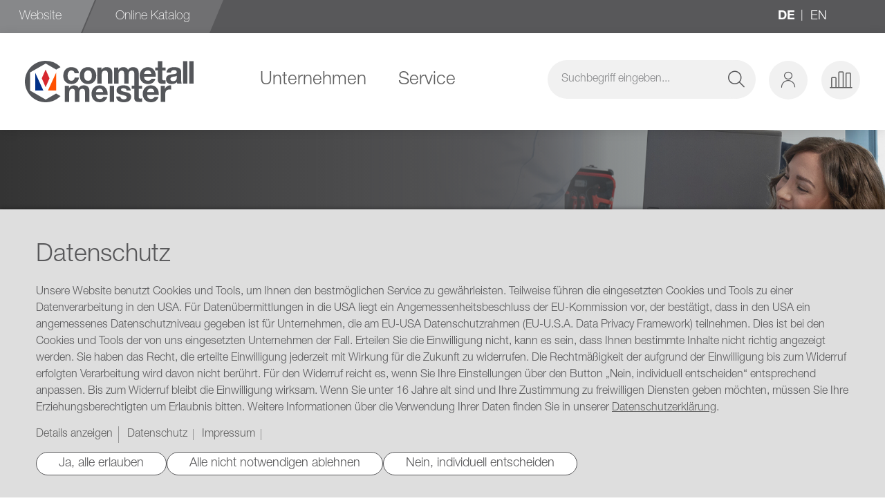

--- FILE ---
content_type: text/html; charset=UTF-8
request_url: https://www.conmetallmeister.de/
body_size: 20757
content:
 <!doctype html><html lang="de"><head > <meta charset="utf-8"/>
<meta name="title" content="Conmetall Meister - Ihr Lieferant rund um Haus &amp; Garten"/>
<meta name="description" content="Bieten Sie Ihren Kunden passgenaue Produkte für jedes Heim. Mit Conmetall Meister können Sie Ihr Sortiment erweitern und Kunden begeistern!"/>
<meta name="robots" content="INDEX,FOLLOW"/>
<meta name="viewport" content="width=device-width, initial-scale=1"/>
<meta name="format-detection" content="telephone=no"/>
<meta name="application-name" content="Conmetall Meister"/>
<meta name="msapplication-TileColor" content="#FFFFFF"/>
<meta name="msapplication-TileImage" content="https://www.conmetallmeister.de/static/version1767685051/frontend/CON/default/de_DE/images/icons/mstile-144x144.png"/>
<meta name="msapplication-square70x70logo" content="images/icons/mstile-70x70.png"/>
<meta name="msapplication-square150x150logo" content="images/icons/mstile-150x150.png"/>
<meta name="msapplication-wide310x150logo" content="images/icons/mstile-310x150.png"/>
<meta name="msapplication-square310x310logo" content="images/icons/mstile-310x310.png"/>
<title>Conmetall Meister - Ihr Lieferant rund um Haus &amp; Garten</title>
<link  rel="stylesheet" type="text/css"  media="all" href="https://www.conmetallmeister.de/static/version1767685051/frontend/CON/default/de_DE/mage/calendar.min.css" />
<link  rel="stylesheet" type="text/css"  media="all" href="https://www.conmetallmeister.de/static/version1767685051/frontend/CON/default/de_DE/css/styles-m.min.css" />
<link  rel="stylesheet" type="text/css"  media="screen and (min-width: 768px)" href="https://www.conmetallmeister.de/static/version1767685051/frontend/CON/default/de_DE/css/styles-l.min.css" />
<link  rel="stylesheet" type="text/css"  media="print" href="https://www.conmetallmeister.de/static/version1767685051/frontend/CON/default/de_DE/css/print.min.css" />
<link  rel="icon" type="image/x-icon" href="https://www.conmetallmeister.de/static/version1767685051/frontend/CON/default/de_DE/Magento_Enterprise/favicon.ico" />
<link  rel="shortcut icon" type="image/x-icon" href="https://www.conmetallmeister.de/static/version1767685051/frontend/CON/default/de_DE/Magento_Enterprise/favicon.ico" />









<link  rel="apple-touch-icon-precomposed" sizes="57x57" href="https://www.conmetallmeister.de/static/version1767685051/frontend/CON/default/de_DE/images/icons/apple-touch-icon-57x57.png" />
<link  rel="apple-touch-icon-precomposed" sizes="114x114" href="https://www.conmetallmeister.de/static/version1767685051/frontend/CON/default/de_DE/images/icons/apple-touch-icon-114x114.png" />
<link  rel="apple-touch-icon-precomposed" sizes="72x72" href="https://www.conmetallmeister.de/static/version1767685051/frontend/CON/default/de_DE/images/icons/apple-touch-icon-72x72.png" />
<link  rel="apple-touch-icon-precomposed" sizes="144x144" href="https://www.conmetallmeister.de/static/version1767685051/frontend/CON/default/de_DE/images/icons/apple-touch-icon-144x144.png" />
<link  rel="apple-touch-icon-precomposed" sizes="60x60" href="https://www.conmetallmeister.de/static/version1767685051/frontend/CON/default/de_DE/images/icons/apple-touch-icon-60x60.png" />
<link  rel="apple-touch-icon-precomposed" sizes="120x120" href="https://www.conmetallmeister.de/static/version1767685051/frontend/CON/default/de_DE/images/icons/apple-touch-icon-120x120.png" />
<link  rel="apple-touch-icon-precomposed" sizes="76x76" href="https://www.conmetallmeister.de/static/version1767685051/frontend/CON/default/de_DE/images/icons/apple-touch-icon-76x76.png" />
<link  rel="apple-touch-icon-precomposed" sizes="152x152" href="https://www.conmetallmeister.de/static/version1767685051/frontend/CON/default/de_DE/images/icons/apple-touch-icon-152x152.png" />
<link  rel="icon" type="image/png" sizes="196x196" href="https://www.conmetallmeister.de/static/version1767685051/frontend/CON/default/de_DE/images/icons/favicon-196x196.png" />
<link  rel="icon" type="image/png" sizes="96x96" href="https://www.conmetallmeister.de/static/version1767685051/frontend/CON/default/de_DE/images/icons/favicon-96x96.png" />
<link  rel="icon" type="image/png" sizes="32x32" href="https://www.conmetallmeister.de/static/version1767685051/frontend/CON/default/de_DE/images/icons/favicon-32x32.png" />
<link  rel="icon" type="image/png" sizes="16x16" href="https://www.conmetallmeister.de/static/version1767685051/frontend/CON/default/de_DE/images/icons/favicon-16x16.png" />
<link  rel="icon" type="image/png" sizes="128x128" href="https://www.conmetallmeister.de/static/version1767685051/frontend/CON/default/de_DE/images/icons/favicon-128.png" />
<!--QSyvhcs4FlQtNdsqSV1gTKdX7N90WdRx-->

<style>
#html-body.contact-index-index [data-content-type="row"][data-appearance="full-bleed"] [data-content-type="heading"] {
  margin-top: 0;
}

@media only screen and (max-width: 768px) {
  #html-body.contact-index-index [data-content-type="row"][data-appearance="full-bleed"] [data-content-type="heading"] {
    margin-top: 0;
  }
}

@media (min-width: 769px) {
#html-body.contact-index-index [data-content-type="row"][data-appearance="full-bleed"] > [data-content-type="banner"] {
    max-width: none;
    margin-right: 0;
    margin-left: 0;
    margin-bottom: 0 !important;
  }
}
</style>   </head><body data-container="body" data-mage-init='{"loaderAjax": {}, "loader": { "icon": "https://www.conmetallmeister.de/static/version1767685051/frontend/CON/default/de_DE/images/loader-2.gif"}}' id="html-body" class="page-cms cms-home cms-index-index page-layout-1column">            <script type="text/javascript" exclude>(function(window, document, dataLayerName, id) {window[dataLayerName]=window[dataLayerName]||[],window[dataLayerName].push({start:(new Date).getTime(),event:"stg.start"});var scripts=document.getElementsByTagName('script')[0],tags=document.createElement('script');function stgCreateCookie(a,b,c){var d="";if(c){var e=new Date;e.setTime(e.getTime()+24*c*60*60*1e3),d="; expires="+e.toUTCString()}document.cookie=a+"="+b+d+"; path=/"}var isStgDebug=(window.location.href.match("stg_debug")||document.cookie.match("stg_debug"))&&!window.location.href.match("stg_disable_debug");stgCreateCookie("stg_debug",isStgDebug?1:"",isStgDebug?14:-1);var qP=[];dataLayerName!=="dataLayer"&&qP.push("data_layer_name="+dataLayerName),isStgDebug&&qP.push("stg_debug");var qPString=qP.length>0?("?"+qP.join("&")):"";tags.async=!0,tags.src="//analytics.witglobal.net/containers/"+id+".js"+qPString,scripts.parentNode.insertBefore(tags,scripts);!function(a,n,i){a[n]=a[n]||{};for(var c=0;c<i.length;c++)!function(i){a[n][i]=a[n][i]||{},a[n][i].api=a[n][i].api||function(){var a=[].slice.call(arguments,0);"string"==typeof a[0]&&window[dataLayerName].push({event:n+"."+i+":"+a[0],parameters:[].slice.call(arguments,1)})}}(i[c])}(window,"ppms",["tm","cm"]);})(window, document, 'dataLayer', '36ba4ab3-c4fb-4d89-a50b-ad3506ffafef');</script><noscript><iframe src="//analytics.witglobal.net/containers/36ba4ab3-c4fb-4d89-a50b-ad3506ffafef/noscript.html" height="0" width="0" style="display:none;visibility:hidden"></iframe></noscript> <div class="cookie-status-message" id="cookie-status">The store will not work correctly in the case when cookies are disabled.</div>     <noscript><div class="message global noscript"><div class="content"><p><strong>JavaScript scheint in Ihrem Browser deaktiviert zu sein.</strong> <span> Um unsere Website in bester Weise zu erfahren, aktivieren Sie Javascript in Ihrem Browser.</span></p></div></div></noscript>       <div class="page-wrapper"><header class="page-header"><div class="panel wrapper"><div class="panel header"> <a class="action skip contentarea" href="#contentarea"><span> Zum Inhalt springen</span></a>    <div class="switcher language switcher-language" data-ui-id="language-switcher" id="switcher-language"><div class="actions dropdown options switcher-options"><ul class="dropdown switcher-dropdown" data-target="dropdown"> <li class="view-de switcher-option"><a href="/de/"> <strong> de</strong> </a></li>  <li class="view-en switcher-option"><a href="/en/"> en </a></li> </ul></div></div><div class="main-header"> <nav class="navigation" data-action="navigation"><ul data-first-level="true"><li  class="level0 nav-1 category-item first active parent"><a href="https://www.conmetallmeister.de/de/"  class="level-top" ><span>Website</span></a></li><li  class="level0 nav-2 category-item last parent"><a href="https://www.conmetallmeister.de/de/online-katalog.html"  class="level-top" ><span>Online Katalog</span></a></li> </ul></nav></div></div></div><div class="header-content-container"><div class="header content">  <button type="button" class="action nav-toggle" data-toggle="main-navigation"><span>Navigation umschalten</span></button> <a class="logo" href="https://www.conmetallmeister.de/de/" title="Conmetall Meister Logo"><img src="https://www.conmetallmeister.de/static/version1767685051/frontend/CON/default/de_DE/images/logo.svg" title="Conmetall&#x20;Meister&#x20;Logo" alt="Conmetall&#x20;Meister&#x20;Logo" width="200" height="200" /></a>  <nav class="navigation" data-action="navigation"><ul class="second-nav is-loading" data-mage-init='{"desktopMenu":{}}'><li  class="level0 nav-1-1 category-item first parent"><a href="https://www.conmetallmeister.de/de/catalog/category/view/s/unternehmen/id/4/"  class="level-top" ><span>Unternehmen</span></a><ul class="level0 submenu"><li  class="level1 nav-1-1-1 category-item first"><a href="https://www.conmetallmeister.de/de/website/unternehmen/ueber-uns.html" ><img alt="Über uns" src="/media/catalog/category/home.png" class="category-icon" /><span class="category-name">Über uns</span></a></li><li  class="level1 nav-1-1-2 category-item"><a href="https://www.conmetallmeister.de/de/website/unternehmen/compliance.html" ><img alt="Compliance" src="/media/catalog/category/compliance.png" class="category-icon" /><span class="category-name">Compliance</span></a></li><li  class="level1 nav-1-1-3 category-item"><a href="https://www.conmetallmeister.de/de/website/unternehmen/karriere.html" ><img alt="Karriere" src="/media/catalog/category/ICON_Men__Karriere_39x39_3.png" class="category-icon" /><span class="category-name">Karriere</span></a></li><li  class="level1 nav-1-1-4 category-item last"><a href="https://www.conmetallmeister.de/de/website/unternehmen/ausbildung.html" ><img alt="Ausbildung" src="/media/catalog/category/ICON_Men__Ausbildung_39x39.png" class="category-icon" /><span class="category-name">Ausbildung</span></a></li></ul></li><li  class="level0 nav-1-2 category-item last parent"><a href="https://www.conmetallmeister.de/de/website/service.html"  class="level-top" ><span>Service</span></a><ul class="level0 submenu"><li  class="level1 nav-1-2-1 category-item first"><a href="https://www.conmetallmeister.de/de/website/service/garantiebedingungen.html" ><img alt="Garantiebedingungen" src="/media/catalog/category/Unbenannt-1_1.png" class="category-icon" /><span class="category-name">Garantiebedingungen</span></a></li><li  class="level1 nav-1-2-2 category-item"><a href="https://www.conmetallmeister.de/de/downloads/" ><img alt="Downloads" src="/media/catalog/category/ICON_Men__Downloads_39x39.png" class="category-icon" /><span class="category-name">Downloads</span></a></li><li  class="level1 nav-1-2-3 category-item last"><a href="https://www.conmetallmeister.de/de/contact/" ><img alt="Kontakt" src="/media/catalog/category/ICON_Men__Kontakt_39x39.png" class="category-icon" /><span class="category-name">Kontakt</span></a></li></ul></li> </ul></nav><ul class="compare wrapper"> <li class="compare__link" data-bind="scope: 'compareProducts'" data-role="compare-products-link"><a class="compare__action icon-compare-full" title="Produkte&#x20;vergleichen" data-bind="attr: {'href': compareProducts().listUrl}" ><span>Produkte vergleichen</span></a> <span class="compare__counter" data-bind="text: compareProducts().count, css: {'active': compareProducts().count > 0}"></span></li> </ul><ul class="header links"> <li class="customer-welcome"><span class="customer-name" role="link" tabindex="0" data-mage-init='{"dropdown":{}}' data-toggle="dropdown" data-trigger-keypress-button="true" data-bind="scope: 'customer'"><button type="button" title="Mein Konto" class="customer-menu-toggle icon-login" tabindex="-1" data-action="customer-menu-toggle" ><span class="abs-visually-hidden">Mein Konto</span></button></span> <div class="customer-menu guest" data-target="dropdown"><ul class="header links"><li><a href="https://www.conmetallmeister.de/de/customer/account/" id="idCEzAyYo3" >Mein Konto</a></li> <!-- ko scope: 'negotiable_quote' --><!-- ko if: config().is_enabled && isNegotiableQuoteAllAllowed()--><li class="link"><a href="https://www.conmetallmeister.de/de/negotiable_quote/quote/">Meine Angebote</a></li> <!-- /ko --><!-- /ko --> <!-- ko scope: 'negotiable_quote' --><!-- ko if: config().is_enabled && isSalesAllAllowed()--><li class="link order-list"><a href="https://www.conmetallmeister.de/de/sales/order/history/">Meine Bestellungen</a></li> <!-- /ko --><!-- /ko --> <!-- ko scope: 'requisition' --><!-- ko if: requisition().is_enabled--><li> <a href="https://www.conmetallmeister.de/de/requisition_list/requisition/index/">Merkzettel</a></li> <!-- /ko --><!-- /ko --> <li class="link authorization-link" data-label="oder"><a href="https://www.conmetallmeister.de/de/customer/account/login/referer/aHR0cHM6Ly93d3cuY29ubWV0YWxsbWVpc3Rlci5kZS9kZS8%2C/" >Anmelden</a></li>   <li> <a href="https://www.conmetallmeister.de/de/customer/account/create/" >Registrieren</a></li> </ul></div></li></ul>  <div class="block block-search"><div class="block block-title"><strong>Suche</strong></div><div class="block block-content"><form id="minisearch-form-top-search" class="form minisearch" action="https://www.conmetallmeister.de/de/catalogsearch/result/" method="get" ><div class="field search"><label class="label" for="minisearch-input-top-search" data-role="minisearch-label"><span>Suche</span></label> <div class="control"><input id="minisearch-input-top-search" type="text" name="q" value="" placeholder="Suchbegriff eingeben..." class="input-text" maxlength="128" role="combobox" aria-haspopup="false" aria-autocomplete="both" aria-expanded="false" autocomplete="off" data-block="autocomplete-form" data-mage-init="&#x7B;&quot;quickSearch&quot;&#x3A;&#x7B;&quot;formSelector&quot;&#x3A;&quot;&#x23;minisearch-form-top-search&quot;,&quot;url&quot;&#x3A;&quot;https&#x3A;&#x5C;&#x2F;&#x5C;&#x2F;www.conmetallmeister.de&#x5C;&#x2F;de&#x5C;&#x2F;search&#x5C;&#x2F;ajax&#x5C;&#x2F;suggest&#x5C;&#x2F;&quot;,&quot;destinationSelector&quot;&#x3A;&quot;&#x23;minisearch-autocomplete-top-search&quot;,&quot;templates&quot;&#x3A;&#x7B;&quot;term&quot;&#x3A;&#x7B;&quot;title&quot;&#x3A;&quot;Suchbegriffe&quot;,&quot;template&quot;&#x3A;&quot;Smile_ElasticsuiteCore&#x5C;&#x2F;autocomplete&#x5C;&#x2F;term&quot;&#x7D;,&quot;product&quot;&#x3A;&#x7B;&quot;title&quot;&#x3A;&quot;Produkte&quot;,&quot;template&quot;&#x3A;&quot;Smile_ElasticsuiteCatalog&#x5C;&#x2F;autocomplete&#x5C;&#x2F;product&quot;&#x7D;,&quot;category&quot;&#x3A;&#x7B;&quot;title&quot;&#x3A;&quot;Kategorien&quot;,&quot;template&quot;&#x3A;&quot;Smile_ElasticsuiteCatalog&#x5C;&#x2F;autocomplete&#x5C;&#x2F;category&quot;&#x7D;,&quot;product_attribute&quot;&#x3A;&#x7B;&quot;title&quot;&#x3A;&quot;Attribute&quot;,&quot;template&quot;&#x3A;&quot;Smile_ElasticsuiteCatalog&#x5C;&#x2F;autocomplete&#x5C;&#x2F;product-attribute&quot;,&quot;titleRenderer&quot;&#x3A;&quot;Smile_ElasticsuiteCatalog&#x5C;&#x2F;js&#x5C;&#x2F;autocomplete&#x5C;&#x2F;product-attribute&quot;&#x7D;,&quot;cms_page&quot;&#x3A;&#x7B;&quot;title&quot;&#x3A;&quot;CMS&#x20;Seiten&quot;,&quot;template&quot;&#x3A;&quot;Smile_ElasticsuiteCms&#x5C;&#x2F;autocomplete&#x5C;&#x2F;cms&quot;&#x7D;&#x7D;,&quot;priceFormat&quot;&#x3A;&#x7B;&quot;pattern&quot;&#x3A;&quot;&#x25;s&#x5C;u00a0&#x5C;u20ac&quot;,&quot;precision&quot;&#x3A;2,&quot;requiredPrecision&quot;&#x3A;2,&quot;decimalSymbol&quot;&#x3A;&quot;,&quot;,&quot;groupSymbol&quot;&#x3A;&quot;.&quot;,&quot;groupLength&quot;&#x3A;3,&quot;integerRequired&quot;&#x3A;false&#x7D;,&quot;minSearchLength&quot;&#x3A;&quot;2&quot;&#x7D;&#x7D;" /><div id="minisearch-autocomplete-top-search" class="search-autocomplete"></div></div></div><div class="actions"><button type="submit" title="Suche" class="action search" ><span>Suche</span></button></div></form></div></div></div></div></header>  <div class="sections nav-sections"> <div class="section-items nav-sections-items" data-mage-init='{"tabs":{"openedState":"active"}}'>  <div class="section-item-title nav-sections-item-title" data-role="collapsible"><a class="nav-sections-item-switch" data-toggle="switch" href="#store.settings">Einstellungen</a></div><div class="section-item-content nav-sections-item-content" id="store.settings" data-role="content">    <div class="switcher language switcher-language" data-ui-id="language-switcher" id="switcher-language-nav"><div class="actions dropdown options switcher-options"><ul class="dropdown switcher-dropdown" data-target="dropdown"> <li class="view-de switcher-option"><a href="/de/"> <strong> de</strong> </a></li>  <li class="view-en switcher-option"><a href="/en/"> en </a></li> </ul></div></div> </div></div></div><main id="maincontent" class="page-main">  <a id="contentarea" tabindex="-1"></a> <div class="page messages"> <div data-placeholder="messages"></div> <div data-bind="scope: 'messages'"><!-- ko if: cookieMessages && cookieMessages.length > 0 --><div aria-atomic="true" role="alert" data-bind="foreach: { data: cookieMessages, as: 'message' }" class="messages"><div data-bind="attr: { class: 'message-' + message.type + ' ' + message.type + ' message', 'data-ui-id': 'message-' + message.type }"><div data-bind="html: $parent.prepareMessageForHtml(message.text)"></div></div></div><!-- /ko --><!-- ko if: messages().messages && messages().messages.length > 0 --><div aria-atomic="true" role="alert" class="messages" data-bind="foreach: { data: messages().messages, as: 'message' }"><div data-bind="attr: { class: 'message-' + message.type + ' ' + message.type + ' message', 'data-ui-id': 'message-' + message.type }"><div data-bind="html: $parent.prepareMessageForHtml(message.text)"></div></div></div><!-- /ko --></div></div><div class="columns"><div class="column main"><input name="form_key" type="hidden" value="sn5A9MgDVTCrmXk0" /> <div id="authenticationPopup" data-bind="scope:'authenticationPopup', style: {display: 'none'}">  <!-- ko template: getTemplate() --><!-- /ko --> </div>       <style>#html-body [data-pb-style=HTAYR7X],#html-body [data-pb-style=YAT2DWH]{background-position:left top;background-size:cover;background-repeat:no-repeat}#html-body [data-pb-style=YAT2DWH]{justify-content:flex-start;display:flex;flex-direction:column;background-attachment:scroll}#html-body [data-pb-style=HTAYR7X]{background-attachment:fixed}#html-body [data-pb-style=U0R3XEH]{background-color:transparent}#html-body [data-pb-style=VC94YIE]{opacity:1;visibility:visible}#html-body [data-pb-style=EUVL4LC]{justify-content:flex-start;display:flex;flex-direction:column;background-attachment:scroll}#html-body [data-pb-style=BD5TOOJ],#html-body [data-pb-style=EUVL4LC],#html-body [data-pb-style=IATGLU1]{background-position:left top;background-size:cover;background-repeat:no-repeat}#html-body [data-pb-style=BD5TOOJ]{justify-content:flex-start;display:flex;flex-direction:column;background-color:#f1f1f1;background-attachment:fixed;min-height:300px}#html-body [data-pb-style=IATGLU1]{background-attachment:scroll;min-height:250px;align-self:stretch}#html-body [data-pb-style=CRHOCKO]{display:flex;width:100%}#html-body [data-pb-style=T9K1QVC]{justify-content:center;display:flex;flex-direction:column;background-position:left top;background-size:cover;background-repeat:no-repeat;background-attachment:scroll;width:16.6667%;align-self:stretch}#html-body [data-pb-style=LSBPVUL]{text-align:center;border-style:none}#html-body [data-pb-style=CO4MGPV],#html-body [data-pb-style=DHUF9DK]{max-width:100%;height:auto}#html-body [data-pb-style=YOJK26P]{justify-content:center;display:flex;flex-direction:column;background-position:left top;background-size:cover;background-repeat:no-repeat;background-attachment:scroll;width:16.6667%;align-self:center}#html-body [data-pb-style=PFYX7DM]{text-align:center;border-style:none}#html-body [data-pb-style=EPPBL5Q],#html-body [data-pb-style=JYKQKUE]{max-width:100%;height:auto}#html-body [data-pb-style=BYAD4P3]{justify-content:center;display:flex;flex-direction:column;background-position:left top;background-size:cover;background-repeat:no-repeat;background-attachment:scroll;width:16.6667%;align-self:stretch}#html-body [data-pb-style=Y75L6TM]{text-align:center;border-style:none}#html-body [data-pb-style=P81HSXF],#html-body [data-pb-style=TSPBELS]{max-width:100%;height:auto}#html-body [data-pb-style=G31RMVF]{justify-content:center;display:flex;flex-direction:column;background-position:left top;background-size:cover;background-repeat:no-repeat;background-attachment:scroll;width:16.6667%;align-self:stretch}#html-body [data-pb-style=OWVXWTG]{text-align:center;border-style:none}#html-body [data-pb-style=LV3J7F2],#html-body [data-pb-style=VD4BXH4]{max-width:100%;height:auto}#html-body [data-pb-style=LQ6IEEA]{justify-content:center;display:flex;flex-direction:column;background-position:left top;background-size:cover;background-repeat:no-repeat;background-attachment:scroll;width:16.6667%;align-self:center}#html-body [data-pb-style=DTFPA5W]{text-align:center;border-style:none}#html-body [data-pb-style=JNX5HMC],#html-body [data-pb-style=N82T3EC]{max-width:100%;height:auto}#html-body [data-pb-style=QH58BCP]{justify-content:center;display:flex;flex-direction:column;background-position:left top;background-size:cover;background-repeat:no-repeat;background-attachment:scroll;width:16.6667%;align-self:center}#html-body [data-pb-style=TFFCEYT]{text-align:center;border-style:none}#html-body [data-pb-style=EGP9GT0],#html-body [data-pb-style=JD6FBPF]{max-width:100%;height:auto}#html-body [data-pb-style=MP2PGN0],#html-body [data-pb-style=PWJ4LBH]{background-position:left top;background-size:cover;background-repeat:no-repeat;background-attachment:scroll}#html-body [data-pb-style=MP2PGN0]{justify-content:flex-start;display:flex;flex-direction:column}#html-body [data-pb-style=PWJ4LBH]{align-self:stretch}#html-body [data-pb-style=BW8M6IJ]{display:flex;width:100%}#html-body [data-pb-style=P3Q360A],#html-body [data-pb-style=R2QHQM6]{background-position:left top;background-size:cover;background-repeat:no-repeat;background-attachment:scroll}#html-body [data-pb-style=R2QHQM6]{justify-content:flex-start;display:flex;flex-direction:column;width:50%;align-self:stretch}#html-body [data-pb-style=P3Q360A]{min-height:300px}#html-body [data-pb-style=IGBEF18]{background-color:transparent}#html-body [data-pb-style=BDDIXPB],#html-body [data-pb-style=F5SF2E7]{background-position:left top;background-size:cover;background-repeat:no-repeat;background-attachment:scroll}#html-body [data-pb-style=BDDIXPB]{justify-content:flex-start;display:flex;flex-direction:column;width:50%;align-self:stretch}#html-body [data-pb-style=F5SF2E7]{min-height:300px}#html-body [data-pb-style=BXBB5I1]{background-color:transparent}#html-body [data-pb-style=MRWMLTV]{justify-content:flex-start;display:flex;flex-direction:column;background-position:left top;background-size:cover;background-repeat:no-repeat;background-attachment:scroll}#html-body [data-pb-style=GSI2P49]{background-position:right center;background-size:contain;background-repeat:no-repeat;background-attachment:scroll}#html-body [data-pb-style=UOAGCWW]{background-color:transparent}#html-body [data-pb-style=B8K3TL0]{opacity:1;visibility:visible}#html-body [data-pb-style=TDYIT2H],#html-body [data-pb-style=WADRA4G]{justify-content:flex-start;display:flex;flex-direction:column;background-position:left top;background-size:cover;background-repeat:no-repeat;background-attachment:scroll}#html-body [data-pb-style=LO5VUYV]{min-height:300px}#html-body [data-pb-style=KSUBRLT]{background-position:left top;background-size:cover;background-repeat:no-repeat;min-height:300px}#html-body [data-pb-style=DKC6DHG]{background-color:transparent}#html-body [data-pb-style=XF2L41G]{min-height:300px}#html-body [data-pb-style=O43BQGH]{background-position:right center;background-size:cover;background-repeat:no-repeat;min-height:300px}#html-body [data-pb-style=QB7KQTF]{background-color:transparent}#html-body [data-pb-style=GW6JITK]{opacity:1;visibility:visible}#html-body [data-pb-style=LG4FMP2],#html-body [data-pb-style=P9B8Q2N]{min-height:300px}#html-body [data-pb-style=WARI8K4]{background-position:right center;background-size:cover;background-repeat:no-repeat;min-height:300px}#html-body [data-pb-style=ID5G54R]{background-color:transparent}#html-body [data-pb-style=X5I3F5V]{background-position:left top;background-size:cover;background-repeat:no-repeat;min-height:300px}#html-body [data-pb-style=RNGP2E4]{background-color:transparent}#html-body [data-pb-style=TDAJ0F8]{min-height:300px}#html-body [data-pb-style=G7OAC5Q]{background-position:left center;background-size:cover;background-repeat:no-repeat;min-height:300px}#html-body [data-pb-style=N7QC456]{background-color:transparent}#html-body [data-pb-style=Q2SEJWB]{min-height:300px}#html-body [data-pb-style=PEI7Y3J]{background-position:left top;background-size:cover;background-repeat:no-repeat;min-height:300px}#html-body [data-pb-style=MA2WVBW]{background-color:transparent}#html-body [data-pb-style=Y9RMQ68]{opacity:1;visibility:visible}@media only screen and (max-width: 768px) { #html-body [data-pb-style=DTFPA5W],#html-body [data-pb-style=LSBPVUL],#html-body [data-pb-style=OWVXWTG],#html-body [data-pb-style=PFYX7DM],#html-body [data-pb-style=TFFCEYT],#html-body [data-pb-style=Y75L6TM]{border-style:none} }</style><div data-content-type="row" data-appearance="full-bleed" data-enable-parallax="1" data-parallax-speed="0.5" data-background-images="{}" data-background-type="image" data-video-loop="true" data-video-play-only-visible="true" data-video-lazy-load="true" data-video-fallback-src="" data-element="main" data-pb-style="YAT2DWH"><div class="banner-content" data-content-type="banner" data-appearance="collage-left" data-show-button="always" data-show-overlay="never" data-element="main"><a href="https://www.conmetallmeister.de/de/website/unternehmen/ueber-uns.html" target="" data-link-type="category" title="" data-element="link"><div class="pagebuilder-banner-wrapper background-image-696ab5d66715c" data-background-images='{\"desktop_image\":\"https://www.conmetallmeister.de/media/.renditions/wysiwyg/unternehmen/HEADER_Unternehmen_1920x860_2_.jpg\",\"mobile_image\":\"https://www.conmetallmeister.de/media/.renditions/wysiwyg/unternehmen/unternehmen-mobile/HEADER_Wir_bei_ConmetallMeister_MOBIL_800x860_2_.jpg\"}' data-background-type="image" data-video-loop="true" data-video-play-only-visible="true" data-video-lazy-load="true" data-video-fallback-src="" data-element="wrapper" data-pb-style="HTAYR7X"><div class="pagebuilder-overlay" data-overlay-color="" aria-label="" title="" data-element="overlay" data-pb-style="U0R3XEH"><div class="pagebuilder-collage-content"><div data-element="content"><h1><span style="color: #ffffff;"><strong>Ihr Lieferant rund um Haus &amp; Garten!</strong></span></h1><p><span style="color: #ffffff;">Wir bei Conmetall Meister haben eine klare Mission: jedem genau das passgenaue Produkt an die Hand zu geben, um das eigene Heim nach Herzenslust zu versch&ouml;nern und zu gestalten. Sei es ein Bild aufh&auml;ngen, Laminat zuschneiden, den Garten gestalten oder das Badezimmer renovieren - mit unseren 17.500 Artikeln aus sechs verschiedenen Warengruppen bieten wir n&uuml;tzliches Werkzeug, Zubeh&ouml;r und Verbrauchsmaterial f&uuml;r Haus und Garten an.</span></p></div><button type="button" class="pagebuilder-banner-button pagebuilder-button-primary" data-element="button" data-pb-style="VC94YIE">Mehr erfahren</button></div></div></div><style type="text/css">.background-image-696ab5d66715c {background-image: url(https://www.conmetallmeister.de/media/.renditions/wysiwyg/unternehmen/HEADER_Unternehmen_1920x860_2_.jpg);}@media only screen and (max-width: 955px) and (min-width: 640px) {.background-image-696ab5d66715c {background-image: url(https://www.conmetallmeister.de/media/.renditions/wysiwyg/unternehmen/unternehmen-mobile/HEADER_Wir_bei_ConmetallMeister_MOBIL_800x860_2_.jpg);}}@media only screen and (max-width: 640px) {.background-image-696ab5d66715c {background-image: url(https://www.conmetallmeister.de/media/.renditions/wysiwyg/unternehmen/unternehmen-mobile/HEADER_Wir_bei_ConmetallMeister_MOBIL_800x860_2_.jpg);}}</style></a></div><div data-content-type="usp" data-appearance="default" data-element="main"><div class="usp__container"><div class="usp__item" data-content-type="usp-item" data-appearance="default" data-element="main"><img class="usp__icon" aria-hidden="true" src="https://www.conmetallmeister.de/media/wysiwyg/unternehmen/icon-usp-herstellerkompetenz.png" data-element="image"><span class="usp__title" data-element="usp_title"><p>Hohe <br>Herstellerkompetenz</p></span></div><div class="usp__item" data-content-type="usp-item" data-appearance="default" data-element="main"><img class="usp__icon" aria-hidden="true" src="https://www.conmetallmeister.de/media/wysiwyg/unternehmen/icon-usp-sortiment.png" data-element="image"><span class="usp__title" data-element="usp_title"><p>Sortiments-<br>experte</p></span></div><div class="usp__item" data-content-type="usp-item" data-appearance="default" data-element="main"><img class="usp__icon" aria-hidden="true" src="https://www.conmetallmeister.de/media/wysiwyg/unternehmen/icon-usp-spezialist.png" data-element="image"><span class="usp__title" data-element="usp_title"><p>Eigenmarken-<br>Spezialist</p></span></div><div class="usp__item" data-content-type="usp-item" data-appearance="default" data-element="main"><img class="usp__icon" aria-hidden="true" src="https://www.conmetallmeister.de/media/wysiwyg/unternehmen/icon-usp-nachhaltig.png" data-element="image"><span class="usp__title" data-element="usp_title"><p>Nachhaltige <br>L&ouml;sungen</p></span></div><div class="usp__item" data-content-type="usp-item" data-appearance="default" data-element="main"><img class="usp__icon" aria-hidden="true" src="https://www.conmetallmeister.de/media/wysiwyg/ICON_Qualit_tsmanagement_customer-relationship-management-survey-document_1.jpg" data-element="image"><span class="usp__title" data-element="usp_title"><p>Ganzheitliches <br>Qualit&auml;tsmanagement</p></span></div></div></div></div><div data-content-type="row" data-appearance="contained" data-element="main"><div data-enable-parallax="0" data-parallax-speed="0.5" data-background-images="{}" data-background-type="image" data-video-loop="true" data-video-play-only-visible="true" data-video-lazy-load="true" data-video-fallback-src="" data-element="inner" data-pb-style="EUVL4LC"><div data-content-type="text" data-appearance="default" data-element="main"><h2 style="text-align: center;">GROSSES BEWEGEN -</h2>
<p style="text-align: center;"><strong>um f&uuml;r unsere Kunden das Beste zu geben.</strong></p>
<p style="text-align: center;">Wir leben in einer schnelllebigen, komplexen Welt, die uns t&auml;glich vor neuen Herausforderungen stellt &ndash; in jeglicher Hinsicht.&nbsp; <br>Dies geht nur gemeinsam und wenn alle an einem Strang ziehen. &nbsp;</p>
<p style="text-align: center;">Verbunden mit einem hohen Servicegrad und einem ganzheitlichen Prozessgedanken erf&uuml;llen wir die Anforderungen und Bed&uuml;rfnisse unserer Handelskunden mit Leidenschaft. <br>Hierbei legen wir sehr gro&szlig;en Wert auf Qualit&auml;t, Sicherheit und nachhaltiges Handeln &ndash; sowohl am Produkt als auch im Prozess, bis die Ware beim Endverbraucher ankommt. <br>Unser Leitbild &bdquo;Wir handeln wertvoll&ldquo; bringt dies auf den Punkt.</p></div></div></div><div data-content-type="row" data-appearance="full-width" data-enable-parallax="0" data-parallax-speed="0.5" data-background-images="{}" data-background-type="image" data-video-loop="true" data-video-play-only-visible="true" data-video-lazy-load="true" data-video-fallback-src="" data-element="main" data-pb-style="BD5TOOJ"><div class="row-full-width-inner" data-element="inner"><div data-content-type="text" data-appearance="default" data-element="main"><h2 style="text-align: center;">ZAHLEN, DATEN &amp; FAKTEN</h2></div><div class="pagebuilder-column-group" data-background-images="{}" data-content-type="column-group" data-appearance="default" data-grid-size="12" data-element="main" data-pb-style="IATGLU1"><div class="pagebuilder-column-line" data-content-type="column-line" data-element="main" data-pb-style="CRHOCKO"><div class="pagebuilder-column" data-content-type="column" data-appearance="full-height" data-background-images="{}" data-element="main" data-pb-style="T9K1QVC"><figure data-content-type="image" data-appearance="full-width" data-element="main" data-pb-style="LSBPVUL"><img class="pagebuilder-mobile-hidden" src="https://www.conmetallmeister.de/media/wysiwyg/Icon_Wuerth_75x75.png" alt="" title="" data-element="desktop_image" data-pb-style="CO4MGPV"><img class="pagebuilder-mobile-only" src="https://www.conmetallmeister.de/media/wysiwyg/Icon_Wuerth_75x75.png" alt="" title="" data-element="mobile_image" data-pb-style="DHUF9DK"></figure><div data-content-type="text" data-appearance="default" data-element="main"><p style="text-align: center;">&nbsp;<strong>Unternehmen der</strong></p>
<p style="text-align: center;"><span style="color: rgb(204, 0, 0);"><strong>W&uuml;rth Gruppe</strong></span></p></div></div><div class="pagebuilder-column" data-content-type="column" data-appearance="align-center" data-background-images="{}" data-element="main" data-pb-style="YOJK26P"><figure data-content-type="image" data-appearance="full-width" data-element="main" data-pb-style="PFYX7DM"><img class="pagebuilder-mobile-hidden" src="https://www.conmetallmeister.de/media/wysiwyg/Icon_Standort_75x75.png" alt="" title="" data-element="desktop_image" data-pb-style="JYKQKUE"><img class="pagebuilder-mobile-only" src="https://www.conmetallmeister.de/media/wysiwyg/Icon_Standort_75x75.png" alt="" title="" data-element="mobile_image" data-pb-style="EPPBL5Q"></figure><div data-content-type="text" data-appearance="default" data-element="main"><p style="text-align: center;"><strong><span style="color: #58585a;">Sitz</span><span style="color: #ffffff;"><br></span></strong></p>
<p style="text-align: center;"><span style="color: rgb(204, 0, 0);"><strong>Celle &amp; Wuppertal</strong></span></p></div></div><div class="pagebuilder-column" data-content-type="column" data-appearance="full-height" data-background-images="{}" data-element="main" data-pb-style="BYAD4P3"><figure data-content-type="image" data-appearance="full-width" data-element="main" data-pb-style="Y75L6TM"><img class="pagebuilder-mobile-hidden" src="https://www.conmetallmeister.de/media/wysiwyg/Icon_Tradition_75x75.png" alt="" title="" data-element="desktop_image" data-pb-style="TSPBELS"><img class="pagebuilder-mobile-only" src="https://www.conmetallmeister.de/media/wysiwyg/Icon_Tradition_75x75.png" alt="" title="" data-element="mobile_image" data-pb-style="P81HSXF"></figure><div data-content-type="text" data-appearance="default" data-element="main"><p style="text-align: center;"><strong><span id="VWHRQKS">Tradition seit &uuml;ber</span><span id="VWHRQKS" style="color: #ffffff;"><br></span></strong></p>
<p style="text-align: center;"><span style="color: rgb(204, 0, 0);"><strong>100 Jahren</strong></span></p></div></div><div class="pagebuilder-column" data-content-type="column" data-appearance="full-height" data-background-images="{}" data-element="main" data-pb-style="G31RMVF"><figure data-content-type="image" data-appearance="full-width" data-element="main" data-pb-style="OWVXWTG"><img class="pagebuilder-mobile-hidden" src="https://www.conmetallmeister.de/media/wysiwyg/Icon_Umsatz_75x75.png" alt="" title="" data-element="desktop_image" data-pb-style="LV3J7F2"><img class="pagebuilder-mobile-only" src="https://www.conmetallmeister.de/media/wysiwyg/Icon_Umsatz_75x75.png" alt="" title="" data-element="mobile_image" data-pb-style="VD4BXH4"></figure><div data-content-type="text" data-appearance="default" data-element="main"><p style="text-align: center;"><strong><span id="J224NFD">Umsatz 2022</span><span id="J224NFD" style="color: #ffffff;"><br></span></strong></p>
<p style="text-align: center;"><span style="color: rgb(204, 0, 0);"><strong>356 Mio. EUR</strong></span></p></div></div><div class="pagebuilder-column" data-content-type="column" data-appearance="align-center" data-background-images="{}" data-element="main" data-pb-style="LQ6IEEA"><figure data-content-type="image" data-appearance="full-width" data-element="main" data-pb-style="DTFPA5W"><img class="pagebuilder-mobile-hidden" src="https://www.conmetallmeister.de/media/wysiwyg/Icon_Produktportfolio_75x75.png" alt="" title="" data-element="desktop_image" data-pb-style="N82T3EC"><img class="pagebuilder-mobile-only" src="https://www.conmetallmeister.de/media/wysiwyg/Icon_Produktportfolio_75x75.png" alt="" title="" data-element="mobile_image" data-pb-style="JNX5HMC"></figure><div data-content-type="text" data-appearance="default" data-element="main"><p style="text-align: center;"><strong>Produktportfolio</strong></p>
<p style="text-align: center;"><span style="color: rgb(204, 0, 0);"><strong>17.500 Artikel</strong></span></p></div></div><div class="pagebuilder-column" data-content-type="column" data-appearance="align-center" data-background-images="{}" data-element="main" data-pb-style="QH58BCP"><figure data-content-type="image" data-appearance="full-width" data-element="main" data-pb-style="TFFCEYT"><img class="pagebuilder-mobile-hidden" src="https://www.conmetallmeister.de/media/wysiwyg/Icon_Mitarbeiter_75x75.png" alt="" title="" data-element="desktop_image" data-pb-style="EGP9GT0"><img class="pagebuilder-mobile-only" src="https://www.conmetallmeister.de/media/wysiwyg/Icon_Mitarbeiter_75x75.png" alt="" title="" data-element="mobile_image" data-pb-style="JD6FBPF"></figure><div data-content-type="text" data-appearance="default" data-element="main"><p style="text-align: center;"><strong><span style="color: #58585a;">Anzahl Mitarbeiter</span><span style="color: #ffffff;"><br></span></strong></p>
<p style="text-align: center;"><span style="color: rgb(204, 0, 0);"><strong>&gt; 800</strong></span></p></div></div></div></div></div></div><div data-content-type="row" data-appearance="full-width" data-enable-parallax="0" data-parallax-speed="0.5" data-background-images="{}" data-background-type="image" data-video-loop="true" data-video-play-only-visible="true" data-video-lazy-load="true" data-video-fallback-src="" data-element="main" data-pb-style="MP2PGN0"><div class="row-full-width-inner" data-element="inner"><div data-content-type="text" data-appearance="default" data-element="main"><h2 style="text-align: center;">WAS UNS AUSMACHT</h2></div><div class="pagebuilder-column-group mobile-full-bleed" data-background-images="{}" data-content-type="column-group" data-appearance="default" data-grid-size="12" data-element="main" data-pb-style="PWJ4LBH"><div class="pagebuilder-column-line" data-content-type="column-line" data-element="main" data-pb-style="BW8M6IJ"><div class="pagebuilder-column" data-content-type="column" data-appearance="full-height" data-background-images="{}" data-element="main" data-pb-style="R2QHQM6"><div data-content-type="banner" data-appearance="collage-left" data-show-button="never" data-show-overlay="never" data-element="main"><a href="https://www.conmetallmeister.de/de/website/unternehmen/ueber-uns.html" target="" data-link-type="category" title="" data-element="link"><div class="pagebuilder-banner-wrapper background-image-696ab5d6671bc" data-background-images='{\"desktop_image\":\"https://www.conmetallmeister.de/media/.renditions/wysiwyg/unternehmen/Celle_Verwaltung.jpg\"}' data-background-type="image" data-video-loop="true" data-video-play-only-visible="true" data-video-lazy-load="true" data-video-fallback-src="" data-element="wrapper" data-pb-style="P3Q360A"><div class="pagebuilder-overlay" data-overlay-color="" aria-label="" title="" data-element="overlay" data-pb-style="IGBEF18"><div class="pagebuilder-collage-content"><div data-element="content"><h3>&Uuml;ber uns</h3></div></div></div></div><style type="text/css">.background-image-696ab5d6671bc {background-image: url(https://www.conmetallmeister.de/media/.renditions/wysiwyg/unternehmen/Celle_Verwaltung.jpg);}</style></a></div></div><div class="pagebuilder-column" data-content-type="column" data-appearance="full-height" data-background-images="{}" data-element="main" data-pb-style="BDDIXPB"><div data-content-type="banner" data-appearance="collage-left" data-show-button="never" data-show-overlay="never" data-element="main"><a href="https://www.conmetallmeister.de/de/website/service/downloads.html" target="" data-link-type="category" title="" data-element="link"><div class="pagebuilder-banner-wrapper background-image-696ab5d6671c3" data-background-images='{\"desktop_image\":\"https://www.conmetallmeister.de/media/.renditions/wysiwyg/unternehmen/KACHEL_Downloads_750x520_02.jpg\"}' data-background-type="image" data-video-loop="true" data-video-play-only-visible="true" data-video-lazy-load="true" data-video-fallback-src="" data-element="wrapper" data-pb-style="F5SF2E7"><div class="pagebuilder-overlay" data-overlay-color="" aria-label="" title="" data-element="overlay" data-pb-style="BXBB5I1"><div class="pagebuilder-collage-content"><div data-element="content"><h3>Downloads</h3></div></div></div></div><style type="text/css">.background-image-696ab5d6671c3 {background-image: url(https://www.conmetallmeister.de/media/.renditions/wysiwyg/unternehmen/KACHEL_Downloads_750x520_02.jpg);}</style></a></div></div></div></div></div></div><div data-content-type="row" data-appearance="full-bleed" data-enable-parallax="0" data-parallax-speed="0.5" data-background-images="{}" data-background-type="image" data-video-loop="true" data-video-play-only-visible="true" data-video-lazy-load="true" data-video-fallback-src="" data-element="main" data-pb-style="MRWMLTV"><div class="banner-content" data-content-type="banner" data-appearance="collage-left" data-show-button="always" data-show-overlay="never" data-element="main"><a href="https://www.conmetallmeister.de/de/website/unternehmen/karriere.html" target="" data-link-type="category" title="" data-element="link"><div class="pagebuilder-banner-wrapper background-image-696ab5d6671c9" data-background-images='{\"desktop_image\":\"https://www.conmetallmeister.de/media/wysiwyg/BANNER_Karriere_NEU_1920x860.jpg\",\"mobile_image\":\"https://www.conmetallmeister.de/media/wysiwyg/BANNER_Karriere_720x720_3.jpg\"}' data-background-type="image" data-video-loop="true" data-video-play-only-visible="true" data-video-lazy-load="true" data-video-fallback-src="" data-element="wrapper" data-pb-style="GSI2P49"><div class="pagebuilder-overlay" data-overlay-color="" aria-label="" title="" data-element="overlay" data-pb-style="UOAGCWW"><div class="pagebuilder-collage-content"><div data-element="content"><h2>Sie m&ouml;chten Teil der Conmetall Meister Familie werden&hellip;</h2><p>&hellip; und die Zukunft bei uns mitgestalten? Dann freuen wir uns, Sie kennenlernen zu d&uuml;rfen. An den beiden deutschen Standorten Celle und Wuppertal suchen wir engagierte, talentierte Mitarbeiter:innen in den verschiedensten Berufsgruppen, die Spa&szlig; an Produkten rund um Haus und Garten haben und gerne &uuml;ber den Tellerrand hinausschauen. Detaillierte Informationen finden Sie hier:</p></div><button type="button" class="pagebuilder-banner-button pagebuilder-button-primary" data-element="button" data-pb-style="B8K3TL0">Aktuelle Stellenangebote</button></div></div></div><style type="text/css">.background-image-696ab5d6671c9 {background-image: url(https://www.conmetallmeister.de/media/wysiwyg/BANNER_Karriere_NEU_1920x860.jpg);}@media only screen and (max-width: 955px) and (min-width: 640px) {.background-image-696ab5d6671c9 {background-image: url(https://www.conmetallmeister.de/media/wysiwyg/BANNER_Karriere_720x720_3.jpg);}}@media only screen and (max-width: 640px) {.background-image-696ab5d6671c9 {background-image: url(https://www.conmetallmeister.de/media/wysiwyg/BANNER_Karriere_720x720_3.jpg);}}</style></a></div></div><div data-content-type="row" data-appearance="contained" data-element="main"><div data-enable-parallax="0" data-parallax-speed="0.5" data-background-images="{}" data-background-type="image" data-video-loop="true" data-video-play-only-visible="true" data-video-lazy-load="true" data-video-fallback-src="" data-element="inner" data-pb-style="WADRA4G"><div data-content-type="text" data-appearance="default" data-element="main"><h2 style="text-align: center;">UNSER LEITBILD</h2>
<p style="text-align: center;"><strong>Wir. Handeln. Wertvoll.</strong></p>
<p id="V8M7WT5" style="text-align: center;">Im Zuge der Verschmelzung der Unternehmen Conmetall (Celle) und Meister Werkzeuge (Wuppertal) zu Conmetall Meister im Jahr 2016 war es uns wichtig, Gemeinsamkeiten und St&auml;rken herauszuarbeiten und ein einheitliches Leitbild zu entwickeln. Unter Federf&uuml;hrung eines interdisziplin&auml;ren Projektteams beider Standorte haben wir durch zahlreiche Workshops mit Kolleginnen und Kollegen aller Bereiche und Funktionen das Leitbild &bdquo;Wir handeln wertvoll&ldquo; entwickelt. Dieses vereint die DNA beider Unternehmen - ein Anspruch, den wir nach au&szlig;en und innen leben und der gleichzeitig ein Versprechen an unsere Stakeholder ist.</p></div></div></div><div data-content-type="row" data-appearance="full-bleed" data-enable-parallax="0" data-parallax-speed="0.5" data-background-images="{}" data-background-type="image" data-video-loop="true" data-video-play-only-visible="true" data-video-lazy-load="true" data-video-fallback-src="" data-element="main" data-pb-style="TDYIT2H"><div class="pagebuilder-slider two-slides-slider bright" data-content-type="slider" data-appearance="default" data-autoplay="false" data-autoplay-speed="4000" data-fade="false" data-infinite-loop="true" data-show-arrows="true" data-show-dots="false" data-element="main" data-pb-style="LO5VUYV"><div data-content-type="slide" data-slide-name="" data-appearance="collage-right" data-show-button="never" data-show-overlay="never" data-element="main"><div data-element="empty_link"><div class="pagebuilder-slide-wrapper background-image-696ab5d6671de" data-background-images='{\"desktop_image\":\"https://www.conmetallmeister.de/media/wysiwyg/SLIDER_Wir_1920x650_2.jpg\",\"mobile_image\":\"https://www.conmetallmeister.de/media/wysiwyg/SLIDER_Wir_MOBIL_600x1200.jpg\"}' data-background-type="image" data-video-loop="true" data-video-play-only-visible="true" data-video-lazy-load="true" data-video-fallback-src="" data-element="wrapper" data-pb-style="KSUBRLT"><div class="pagebuilder-overlay" data-overlay-color="" aria-label="" title="" data-element="overlay" data-pb-style="DKC6DHG"><div class="pagebuilder-collage-content"><div data-element="content"><h2>Wir</h2><p>Conmetall Meister definiert sich u&#776;ber jeden Einzelnen von UNS.</p><p>Wir sind aus zwei Unternehmen mit erfolgreicher Geschichte und unterschiedlichen Kulturen entstanden. Vielfalt, Toleranz und Andersdenken sind unsere St&auml;rken. &Uuml;ber alle Hierarchien hinweg gehen wir ehrlich und respektvoll miteinander um. Wir gewinnen und verlieren gemeinsam. Wir fordern uns Tag fu&#776;r Tag gegenseitig aufs Neue, um so unserem sich stetig wandelnden Umfeld aktiv begegnen zu k&ouml;nnen.</p></div></div></div></div><style type="text/css">.background-image-696ab5d6671de {background-image: url(https://www.conmetallmeister.de/media/wysiwyg/SLIDER_Wir_1920x650_2.jpg);}@media only screen and (max-width: 955px) and (min-width: 640px) {.background-image-696ab5d6671de {background-image: url(https://www.conmetallmeister.de/media/wysiwyg/SLIDER_Wir_MOBIL_600x1200.jpg);}}@media only screen and (max-width: 640px) {.background-image-696ab5d6671de {background-image: url(https://www.conmetallmeister.de/media/wysiwyg/SLIDER_Wir_MOBIL_600x1200.jpg);}}</style></div></div><div data-content-type="slide" data-slide-name="" data-appearance="collage-left" data-show-button="always" data-show-overlay="never" data-element="main" data-pb-style="XF2L41G"><a href="https://www.conmetallmeister.de/de/website/unternehmen/karriere.html" target="" data-link-type="category" title="" data-element="link"><div class="pagebuilder-slide-wrapper background-image-696ab5d6671ef" data-background-images='{\"desktop_image\":\"https://www.conmetallmeister.de/media/.renditions/wysiwyg/unternehmen/SLIDER_Wir_02_1920x650.jpg\",\"mobile_image\":\"https://www.conmetallmeister.de/media/wysiwyg/SLIDER_Wir_02_MOBIL_600x1600_1.jpg\"}' data-background-type="image" data-video-loop="true" data-video-play-only-visible="true" data-video-lazy-load="true" data-video-fallback-src="" data-element="wrapper" data-pb-style="O43BQGH"><div class="pagebuilder-overlay" data-overlay-color="" aria-label="" title="" data-element="overlay" data-pb-style="QB7KQTF"><div class="pagebuilder-collage-content"><div data-element="content"><p>Erfolg wird von Menschen gemacht. Hierzu ist es wichtig, dass alle an einem Strang ziehen und gemeinsam f&uuml;r eine Sache einstehen. Wir von Conmetall Meister sehen den gr&ouml;&szlig;ten Hebel in der standort&uuml;bergreifenden, interdisziplin&auml;ren Teamarbeit. Dank digitaler Arbeitsweisen k&ouml;nnen wir schnell mit den Fachbereichen L&ouml;sungen finden und&nbsp; Entscheidungen treffen. Durch flexible Arbeitszeiten und mobilem Arbeiten lassen sich berufliche und private Angelegenheiten einfacher unter einen Hut bringen.</p><p>Sie m&ouml;chten Teil der Conmetall Meister Familie werden?</p></div><button type="button" class="pagebuilder-slide-button pagebuilder-button-primary" data-element="button" data-pb-style="GW6JITK">Zu unseren Stellenanzeigen</button></div></div></div><style type="text/css">.background-image-696ab5d6671ef {background-image: url(https://www.conmetallmeister.de/media/.renditions/wysiwyg/unternehmen/SLIDER_Wir_02_1920x650.jpg);}@media only screen and (max-width: 955px) and (min-width: 640px) {.background-image-696ab5d6671ef {background-image: url(https://www.conmetallmeister.de/media/wysiwyg/SLIDER_Wir_02_MOBIL_600x1600_1.jpg);}}@media only screen and (max-width: 640px) {.background-image-696ab5d6671ef {background-image: url(https://www.conmetallmeister.de/media/wysiwyg/SLIDER_Wir_02_MOBIL_600x1600_1.jpg);}}</style></a></div></div><div class="pagebuilder-slider two-slides-slider" data-content-type="slider" data-appearance="default" data-autoplay="false" data-autoplay-speed="4000" data-fade="false" data-infinite-loop="true" data-show-arrows="true" data-show-dots="false" data-element="main" data-pb-style="P9B8Q2N"><div data-content-type="slide" data-slide-name="" data-appearance="collage-left" data-show-button="never" data-show-overlay="never" data-element="main" data-pb-style="LG4FMP2"><div data-element="empty_link"><div class="pagebuilder-slide-wrapper background-image-696ab5d667201" data-background-images='{\"desktop_image\":\"https://www.conmetallmeister.de/media/.renditions/wysiwyg/unternehmen/SLIDER_Handeln_1920x500.jpg\",\"mobile_image\":\"https://www.conmetallmeister.de/media/wysiwyg/SLIDER_Handeln_MOBIL_600x1600.jpg\"}' data-background-type="image" data-video-loop="true" data-video-play-only-visible="true" data-video-lazy-load="true" data-video-fallback-src="" data-element="wrapper" data-pb-style="WARI8K4"><div class="pagebuilder-overlay" data-overlay-color="" aria-label="" title="" data-element="overlay" data-pb-style="ID5G54R"><div class="pagebuilder-collage-content"><div data-element="content"><h2>Handeln</h2><p>Wir sind H&auml;ndler aus Leidenschaft. Seit &uuml;ber 100 Jahren kaufen und verkaufen wir Waren. Wir verbinden Tradition mit Moderne. Auf unseren Erfahrungsschatz sind wir stolz. Dabei bleiben wir wissbegierig. Wir wissen aus Erfahrung, das man handeln muss. In partnerschaftlicher Zusammenarbeit mit unseren Lieferanten und Dienstleistern schaffen wir kundenorientierte Gesamtl&ouml;sungen. Weltweit agierend. Lokal verwurzelt. Hanseatisch im Geist.</p></div></div></div></div><style type="text/css">.background-image-696ab5d667201 {background-image: url(https://www.conmetallmeister.de/media/.renditions/wysiwyg/unternehmen/SLIDER_Handeln_1920x500.jpg);}@media only screen and (max-width: 955px) and (min-width: 640px) {.background-image-696ab5d667201 {background-image: url(https://www.conmetallmeister.de/media/wysiwyg/SLIDER_Handeln_MOBIL_600x1600.jpg);}}@media only screen and (max-width: 640px) {.background-image-696ab5d667201 {background-image: url(https://www.conmetallmeister.de/media/wysiwyg/SLIDER_Handeln_MOBIL_600x1600.jpg);}}</style></div></div><div data-content-type="slide" data-slide-name="" data-appearance="collage-right" data-show-button="never" data-show-overlay="never" data-element="main"><div data-element="empty_link"><div class="pagebuilder-slide-wrapper background-image-696ab5d667212" data-background-images='{\"desktop_image\":\"https://www.conmetallmeister.de/media/wysiwyg/SLIDER_Handeln_02_1920x500_1.jpg\",\"mobile_image\":\"https://www.conmetallmeister.de/media/wysiwyg/SLIDER_Handeln_02_MOBIL_600x1600.jpg\"}' data-background-type="image" data-video-loop="true" data-video-play-only-visible="true" data-video-lazy-load="true" data-video-fallback-src="" data-element="wrapper" data-pb-style="X5I3F5V"><div class="pagebuilder-overlay" data-overlay-color="" aria-label="" title="" data-element="overlay" data-pb-style="RNGP2E4"><div class="pagebuilder-collage-content"><div data-element="content"><p>Ob station&auml;r oder online, ob Aktionsware oder Sortimentsgesch&auml;ft, ob Produktinnovationen oder bew&auml;hrte, klassische Sortimentsartikel &ndash; wir sind darauf spezialisiert, die Bed&uuml;rfnisse unserer Stakeholder zu (er)kennen und die beste individuelle Gesamtl&ouml;sung anzubieten.</p><p>Digital, nachhaltig, agil und mit Weitblick.&nbsp; Auf uns ist Verlass.</p></div></div></div></div><style type="text/css">.background-image-696ab5d667212 {background-image: url(https://www.conmetallmeister.de/media/wysiwyg/SLIDER_Handeln_02_1920x500_1.jpg);}@media only screen and (max-width: 955px) and (min-width: 640px) {.background-image-696ab5d667212 {background-image: url(https://www.conmetallmeister.de/media/wysiwyg/SLIDER_Handeln_02_MOBIL_600x1600.jpg);}}@media only screen and (max-width: 640px) {.background-image-696ab5d667212 {background-image: url(https://www.conmetallmeister.de/media/wysiwyg/SLIDER_Handeln_02_MOBIL_600x1600.jpg);}}</style></div></div></div><div class="pagebuilder-slider two-slides-slider bright" data-content-type="slider" data-appearance="default" data-autoplay="false" data-autoplay-speed="4000" data-fade="false" data-infinite-loop="true" data-show-arrows="true" data-show-dots="false" data-element="main" data-pb-style="TDAJ0F8"><div data-content-type="slide" data-slide-name="" data-appearance="collage-right" data-show-button="never" data-show-overlay="never" data-element="main"><div data-element="empty_link"><div class="pagebuilder-slide-wrapper background-image-696ab5d667223" data-background-images='{\"desktop_image\":\"https://www.conmetallmeister.de/media/wysiwyg/SLIDER_Wertvoll_1920x650_3.jpg\",\"mobile_image\":\"https://www.conmetallmeister.de/media/wysiwyg/SLIDER_Wertvoll_600x1600.jpg\"}' data-background-type="image" data-video-loop="true" data-video-play-only-visible="true" data-video-lazy-load="true" data-video-fallback-src="" data-element="wrapper" data-pb-style="G7OAC5Q"><div class="pagebuilder-overlay" data-overlay-color="" aria-label="" title="" data-element="overlay" data-pb-style="N7QC456"><div class="pagebuilder-collage-content"><div data-element="content"><h2>Wertvoll</h2><p>Unser Handeln schafft nachhaltige Werte. Wir tragen Sorge daf&uuml;r, dass unsere Produkte &ouml;kologisch und sozial nachhaltig hergestellt und entlang der gesamten Wertsch&ouml;pfungskette gehandelt werden. Wir verstehen es als unsere Verpflichtung diesen Anspruch gegen&uuml;ber Mensch und Natur kontinuierlich in Ma&szlig;nahmen umzusetzen. Das Vertrauen unserer Stakeholder fu&szlig;t auf unserem Selbstverst&auml;ndnis von Qualit&auml;t, welches Bestandteil unserer DNA ist</p></div></div></div></div><style type="text/css">.background-image-696ab5d667223 {background-image: url(https://www.conmetallmeister.de/media/wysiwyg/SLIDER_Wertvoll_1920x650_3.jpg);}@media only screen and (max-width: 955px) and (min-width: 640px) {.background-image-696ab5d667223 {background-image: url(https://www.conmetallmeister.de/media/wysiwyg/SLIDER_Wertvoll_600x1600.jpg);}}@media only screen and (max-width: 640px) {.background-image-696ab5d667223 {background-image: url(https://www.conmetallmeister.de/media/wysiwyg/SLIDER_Wertvoll_600x1600.jpg);}}</style></div></div><div data-content-type="slide" data-slide-name="" data-appearance="collage-left" data-show-button="always" data-show-overlay="never" data-element="main" data-pb-style="Q2SEJWB"><a href="https://www.conmetallmeister.de/de/news-ubersicht" target="" data-link-type="page" title="" data-element="link"><div class="pagebuilder-slide-wrapper background-image-696ab5d667233" data-background-images='{\"desktop_image\":\"https://www.conmetallmeister.de/media/wysiwyg/SLIDER_Wertvoll_02_1920x650.jpg\",\"mobile_image\":\"https://www.conmetallmeister.de/media/wysiwyg/SLIDER_Wertvoll_02_MOBIL_600x1600.jpg\"}' data-background-type="image" data-video-loop="true" data-video-play-only-visible="true" data-video-lazy-load="true" data-video-fallback-src="" data-element="wrapper" data-pb-style="PEI7Y3J"><div class="pagebuilder-overlay" data-overlay-color="" aria-label="" title="" data-element="overlay" data-pb-style="MA2WVBW"><div class="pagebuilder-collage-content"><div data-element="content"><p>Unser Versprechen, wertvoll zu handeln, spiegelt sich in unserer Nachhaltigkeitsstrategie wieder. Wir bei Conmetall Meister haben die drei Schwerpunkte (1) Ressourcen schonen, (2) Environmental Compliance sowie (3) Corporate Social Responsibility definiert.</p><p></p><p>Sie m&ouml;chten aktuelle Projekte von uns im Bereich Nachhaltigkeit nachlesen?</p></div><button type="button" class="pagebuilder-slide-button pagebuilder-button-secondary" data-element="button" data-pb-style="Y9RMQ68">Zu unseren Neuigkeiten</button></div></div></div><style type="text/css">.background-image-696ab5d667233 {background-image: url(https://www.conmetallmeister.de/media/wysiwyg/SLIDER_Wertvoll_02_1920x650.jpg);}@media only screen and (max-width: 955px) and (min-width: 640px) {.background-image-696ab5d667233 {background-image: url(https://www.conmetallmeister.de/media/wysiwyg/SLIDER_Wertvoll_02_MOBIL_600x1600.jpg);}}@media only screen and (max-width: 640px) {.background-image-696ab5d667233 {background-image: url(https://www.conmetallmeister.de/media/wysiwyg/SLIDER_Wertvoll_02_MOBIL_600x1600.jpg);}}</style></a></div></div></div></div></div></main><footer class="page-footer"><div class="footer content"><div class="footer__links"><style>#html-body [data-pb-style=SKFOXXO],#html-body [data-pb-style=V9FQT1G]{background-position:left top;background-size:cover;background-repeat:no-repeat;background-attachment:scroll}#html-body [data-pb-style=SKFOXXO]{justify-content:flex-start;display:flex;flex-direction:column}#html-body [data-pb-style=V9FQT1G]{align-self:stretch}#html-body [data-pb-style=AQ68ATU]{display:flex;width:100%}#html-body [data-pb-style=Q72HIC8]{justify-content:flex-start;display:flex;flex-direction:column;background-position:left top;background-size:cover;background-repeat:no-repeat;background-attachment:scroll;width:25%;align-self:stretch}#html-body [data-pb-style=YQWOFCJ]{border-style:none}#html-body [data-pb-style=QDIYNAR],#html-body [data-pb-style=TQHY9E7]{max-width:100%;height:auto}#html-body [data-pb-style=LW9IGC0],#html-body [data-pb-style=PXNI3K8],#html-body [data-pb-style=XBHNWU5]{justify-content:flex-start;display:flex;flex-direction:column;background-position:left top;background-size:cover;background-repeat:no-repeat;background-attachment:scroll;width:25%;align-self:stretch}@media only screen and (max-width: 768px) { #html-body [data-pb-style=YQWOFCJ]{border-style:none} }</style><div data-content-type="row" data-appearance="contained" data-element="main"><div data-enable-parallax="0" data-parallax-speed="0.5" data-background-images="{}" data-background-type="image" data-video-loop="true" data-video-play-only-visible="true" data-video-lazy-load="true" data-video-fallback-src="" data-element="inner" data-pb-style="SKFOXXO"><div class="pagebuilder-column-group" data-background-images="{}" data-content-type="column-group" data-appearance="default" data-grid-size="12" data-element="main" data-pb-style="V9FQT1G"><div class="pagebuilder-column-line" data-content-type="column-line" data-element="main" data-pb-style="AQ68ATU"><div class="pagebuilder-column" data-content-type="column" data-appearance="full-height" data-background-images="{}" data-element="main" data-pb-style="Q72HIC8"><figure data-content-type="image" data-appearance="full-width" data-element="main" data-pb-style="YQWOFCJ"><img class="pagebuilder-mobile-hidden" src="https://www.conmetallmeister.de/media/wysiwyg/logos/logo_white.png" alt="Conmetall Meister Logo" title="Conmetall Meister Logo" data-element="desktop_image" data-pb-style="QDIYNAR"><img class="pagebuilder-mobile-only" src="https://www.conmetallmeister.de/media/wysiwyg/logos/logo_white.png" alt="Conmetall Meister Logo" title="Conmetall Meister Logo" data-element="mobile_image" data-pb-style="TQHY9E7"></figure><div data-content-type="text" data-appearance="default" data-element="main"><p>Conmetall Meister GmbH<br>Hafenstra&szlig;e 26 29223 Celle <br>+49 5141-180 <br><a href="mailto:info@conmetallmeister.de">info@conmetallmeister.de</a><br><a href="https://www.conmetallmeister.de">www.conmetallmeister.de</a></p></div></div><div class="pagebuilder-column" data-content-type="column" data-appearance="full-height" data-background-images="{}" data-element="main" data-pb-style="XBHNWU5"><div data-content-type="text" data-appearance="default" data-element="main"><h4><strong>Unternehmen</strong></h4>
<ul>
<li><a tabindex="0" href="/de/website/unternehmen/ueber-uns.html">&Uuml;ber uns </a></li>
<li><a tabindex="0" href="/de/website/unternehmen/compliance.html">Compliance </a></li>
<li><a tabindex="0" href="https://www.bkms-system.net/bkwebanon/report/clientInfo?cin=07WUE13&amp;c=-1&amp;language=ger" target="_blank" rel="noopener">Hinweisgebersystem</a></li>
<li><a tabindex="0" href="/de/website/unternehmen/karriere.html">Karriere</a></li>
</ul></div></div><div class="pagebuilder-column" data-content-type="column" data-appearance="full-height" data-background-images="{}" data-element="main" data-pb-style="LW9IGC0"><div data-content-type="text" data-appearance="default" data-element="main"><h4 id="EQ80E8W"><strong>Service &amp; Kontakt<br></strong></h4>
<ul>
<li><a tabindex="0" href="/de/contact/">Kontakt</a></li>
<li><a tabindex="0" href="/de/downloads/">Downloads</a></li>
<li><a tabindex="0" href="/de/website/service/garantiebedingungen.html">Garantiebedingungen</a></li>
<li><a tabindex="0" href="https://www.conmetallmeister.de/de/zertifikate">Zertifikate</a></li>
</ul></div></div><div class="pagebuilder-column" data-content-type="column" data-appearance="full-height" data-background-images="{}" data-element="main" data-pb-style="PXNI3K8"><div data-content-type="text" data-appearance="default" data-element="main"><h4><strong>Rechtliches</strong></h4>
<ul>
<li><a tabindex="0" href="/impressum">Impressum</a></li>
<li><a tabindex="0" href="https://www.conmetallmeister.de/de/agbs">AGB</a></li>
<li><a tabindex="0" href="/de/datenschutzerklaerung">Datenschutz</a></li>
<li><a id="showConsent" tabindex="0" href="#">Cookie Einstellung</a></li>
</ul></div></div></div></div></div></div></div><div class="footer__copyright"><div class="footer__social-media"><style>#html-body [data-pb-style=TLX9382],#html-body [data-pb-style=VWUQTNY]{background-position:left top;background-size:cover;background-repeat:no-repeat;background-attachment:scroll}#html-body [data-pb-style=VWUQTNY]{justify-content:flex-start;display:flex;flex-direction:column}#html-body [data-pb-style=TLX9382]{align-self:stretch}#html-body [data-pb-style=CS88W5H]{display:flex;width:100%}#html-body [data-pb-style=VS7F74I]{justify-content:flex-start;display:flex;flex-direction:column;background-color:#58585a;background-position:left top;background-size:cover;background-repeat:no-repeat;background-attachment:scroll;width:100%;align-self:stretch}#html-body [data-pb-style=YXT0WI3]{border-style:none}#html-body [data-pb-style=B3L1KW5],#html-body [data-pb-style=RHQ5ECL]{max-width:100%;height:auto}#html-body [data-pb-style=M5E3FUY]{border-style:none}#html-body [data-pb-style=D86GF7E],#html-body [data-pb-style=PP8K5HS]{max-width:100%;height:auto}#html-body [data-pb-style=O6EDBXM]{border-style:none}#html-body [data-pb-style=IQ1FB1C],#html-body [data-pb-style=ORWKWW4]{max-width:100%;height:auto}@media only screen and (max-width: 768px) { #html-body [data-pb-style=M5E3FUY],#html-body [data-pb-style=O6EDBXM],#html-body [data-pb-style=YXT0WI3]{border-style:none} }</style><div data-content-type="row" data-appearance="contained" data-element="main"><div data-enable-parallax="0" data-parallax-speed="0.5" data-background-images="{}" data-background-type="image" data-video-loop="true" data-video-play-only-visible="true" data-video-lazy-load="true" data-video-fallback-src="" data-element="inner" data-pb-style="VWUQTNY"><div class="pagebuilder-column-group" data-background-images="{}" data-content-type="column-group" data-appearance="default" data-grid-size="12" data-element="main" data-pb-style="TLX9382"><div class="pagebuilder-column-line" data-content-type="column-line" data-element="main" data-pb-style="CS88W5H"><div class="pagebuilder-column" data-content-type="column" data-appearance="full-height" data-background-images="{}" data-element="main" data-pb-style="VS7F74I"><figure data-content-type="image" data-appearance="full-width" data-element="main" data-pb-style="YXT0WI3"><a href="https://www.youtube.com/c/ConmetallMeister" target="_blank" data-link-type="default" title="Youtube" data-element="link"><img class="pagebuilder-mobile-hidden" src="https://www.conmetallmeister.de/media/wysiwyg/icons/youtube.png" alt="" title="Youtube" data-element="desktop_image" data-pb-style="B3L1KW5"><img class="pagebuilder-mobile-only" src="https://www.conmetallmeister.de/media/wysiwyg/icons/youtube.png" alt="" title="Youtube" data-element="mobile_image" data-pb-style="RHQ5ECL"></a></figure><figure data-content-type="image" data-appearance="full-width" data-element="main" data-pb-style="M5E3FUY"><a href="https://www.xing.com/pages/conmetallmeistergmbh" target="" data-link-type="default" title="Xing" data-element="link"><img class="pagebuilder-mobile-hidden" src="https://www.conmetallmeister.de/media/wysiwyg/icons/xing.png" alt="" title="Xing" data-element="desktop_image" data-pb-style="PP8K5HS"><img class="pagebuilder-mobile-only" src="https://www.conmetallmeister.de/media/wysiwyg/icons/xing.png" alt="" title="Xing" data-element="mobile_image" data-pb-style="D86GF7E"></a></figure><figure data-content-type="image" data-appearance="full-width" data-element="main" data-pb-style="O6EDBXM"><a href="https://de.linkedin.com/company/conmetall-meister-gmbh?original_referer=https%3A%2F%2Fwww.google.com%2F" target="" data-link-type="default" title="LinkedIn" data-element="link"><img class="pagebuilder-mobile-hidden" src="https://www.conmetallmeister.de/media/wysiwyg/icons/linkedin.png" alt="" title="LinkedIn" data-element="desktop_image" data-pb-style="IQ1FB1C"><img class="pagebuilder-mobile-only" src="https://www.conmetallmeister.de/media/wysiwyg/icons/linkedin.png" alt="" title="LinkedIn" data-element="mobile_image" data-pb-style="ORWKWW4"></a></figure></div></div></div></div></div></div> <small class="copyright"><span>© Conmetall Meister GmbH</span></small></div></div></footer>    </div> <nav id="mmenu" class="canvas-menu canvas-menu-vertical canvas-menu-left js-canvas-menu" data-mage-init='{"canvas":{"canvasDomClass":"canvas-mobile-menu"}}'><div class="canvas-header canvas-sticky-header"><button type="button" class="canvas-close" title="schlie&#xDF;en" data-toggle="main-navigation"></button>   <button type="button" class="action nav-toggle" data-toggle="main-navigation"><span>Navigation umschalten</span></button> <a class="logo" href="https://www.conmetallmeister.de/de/" title="Conmetall Meister Logo"><img src="https://www.conmetallmeister.de/static/version1767685051/frontend/CON/default/de_DE/images/logo.svg" title="Conmetall&#x20;Meister&#x20;Logo" alt="Conmetall&#x20;Meister&#x20;Logo" width="200" height="200" /></a></div><div class="canvas-body"><div class="canvas-list canvas-tabs" data-mage-init='{"mage/tabs": {"openedState": "active", "animate": {"duration": 100}}}'>   <div id="category-node-3" class="item canvas-tab-content" data-role="content"><div class="canvas-list level0 submenu"><div class="canvas-list-item"><div class="canvas-list">  <a class="canvas-nav-item canvas-next canvas-nav-item--level1 has-children" title="Unternehmen" href="#category-node-4"  ><div class="canvas-category-name">Unternehmen</div><span>Weiter</span></a>  <div id="category-node-4" class="canvas-menu canvas-menu-vertical canvas-menu-left js-canvas-menu" data-canvas={"backdrop":false}><div class="canvas-body second-layout"><a href="#category-node-4" class="canvas-back"><span>Zurück</span> <div>Unternehmen</div></a> <div class="canvas-accordion level1 submenu" data-mage-init={"accordion":{"active":[]}}>  <a class="canvas-nav-item canvas-next canvas-nav-item--level2 " title="Über uns" href="https://www.conmetallmeister.de/de/website/unternehmen/ueber-uns.html"  ><div class="canvas-category-name">Über uns</div></a>    <a class="canvas-nav-item canvas-next canvas-nav-item--level2 " title="Compliance" href="https://www.conmetallmeister.de/de/website/unternehmen/compliance.html"  ><div class="canvas-category-name">Compliance</div></a>    <a class="canvas-nav-item canvas-next canvas-nav-item--level2 " title="Karriere" href="https://www.conmetallmeister.de/de/website/unternehmen/karriere.html"  ><div class="canvas-category-name">Karriere</div></a>    <a class="canvas-nav-item canvas-next canvas-nav-item--level2 " title="Ausbildung" href="https://www.conmetallmeister.de/de/website/unternehmen/ausbildung.html"  ><div class="canvas-category-name">Ausbildung</div></a>  </div></div></div> </div></div><div class="canvas-list-item"><div class="canvas-list">  <a class="canvas-nav-item canvas-next canvas-nav-item--level1 has-children" title="Service" href="#category-node-5"  ><div class="canvas-category-name">Service</div><span>Weiter</span></a>  <div id="category-node-5" class="canvas-menu canvas-menu-vertical canvas-menu-left js-canvas-menu" data-canvas={"backdrop":false}><div class="canvas-body second-layout"><a href="#category-node-5" class="canvas-back"><span>Zurück</span> <div>Service</div></a> <div class="canvas-accordion level1 submenu" data-mage-init={"accordion":{"active":[]}}>  <a class="canvas-nav-item canvas-next canvas-nav-item--level2 " title="Garantiebedingungen" href="https://www.conmetallmeister.de/de/website/service/garantiebedingungen.html"  ><div class="canvas-category-name">Garantiebedingungen</div></a>    <a class="canvas-nav-item canvas-next canvas-nav-item--level2 " title="Downloads" href="https://www.conmetallmeister.de/de/downloads/"  ><div class="canvas-category-name">Downloads</div></a>    <a class="canvas-nav-item canvas-next canvas-nav-item--level2 " title="Kontakt" href="https://www.conmetallmeister.de/de/contact/"  ><div class="canvas-category-name">Kontakt</div></a>  </div></div></div> </div></div></div></div>    <div id="category-node-11" class="item canvas-tab-content" data-role="content"></div>   <nav class="navigation" data-action="navigation"><ul data-first-level="true"><li  class="level0 nav-1 category-item first active parent"><a href="https://www.conmetallmeister.de/de/"  class="level-top" ><span>Website</span></a></li><li  class="level0 nav-2 category-item last parent"><a href="https://www.conmetallmeister.de/de/online-katalog.html"  class="level-top" ><span>Online Katalog</span></a></li> </ul></nav> <ul class="canvas-list__customer"> <li class="compare__link" data-bind="scope: 'compareProducts'" data-role="compare-products-link"><a class="compare__action " title="Produkte&#x20;vergleichen" data-bind="attr: {'href': compareProducts().listUrl}" ><span>Produkte vergleichen</span></a> <span class="compare__counter" data-bind="text: compareProducts().count, css: {'active': compareProducts().count > 0}"></span></li>    <!-- ko scope: 'requisition' --><!-- ko if: requisition().is_enabled--><li> <a href="https://www.conmetallmeister.de/de/requisition_list/requisition/index/">Merkzettel</a></li> <!-- /ko --><!-- /ko -->  <li class="link authorization-link" data-label="oder"><a href="https://www.conmetallmeister.de/de/customer/account/login/referer/aHR0cHM6Ly93d3cuY29ubWV0YWxsbWVpc3Rlci5kZS9kZS8%2C/" >Anmelden</a></li> <li><a href="https://www.conmetallmeister.de/de/customer/account/create/" id="idW2nUhZDg" >Registrieren</a></li></ul></div>   <div class="switcher language switcher-language" data-ui-id="language-switcher" id="switcher-language"><div class="actions dropdown options switcher-options"><ul class="dropdown switcher-dropdown" data-target="dropdown"> <li class="view-de switcher-option"><a href="/de/"> <strong> de</strong> </a></li>  <li class="view-en switcher-option"><a href="/en/"> en </a></li> </ul></div></div></div></nav>
<script> var LOCALE = 'de\u002DDE'; var BASE_URL = 'https\u003A\u002F\u002Fwww.conmetallmeister.de\u002Fde\u002F'; var require = { 'baseUrl': 'https\u003A\u002F\u002Fwww.conmetallmeister.de\u002Fstatic\u002Fversion1767685051\u002Ffrontend\u002FCON\u002Fdefault\u002Fde_DE' };</script>
<script  type="text/javascript"  src="https://www.conmetallmeister.de/static/version1767685051/frontend/CON/default/de_DE/requirejs/require.min.js"></script>
<script  type="text/javascript"  src="https://www.conmetallmeister.de/static/version1767685051/frontend/CON/default/de_DE/requirejs-min-resolver.min.js"></script>
<script  type="text/javascript"  src="https://www.conmetallmeister.de/static/version1767685051/frontend/CON/default/de_DE/js/bundle/bundle0.min.js"></script>
<script  type="text/javascript"  src="https://www.conmetallmeister.de/static/version1767685051/frontend/CON/default/de_DE/js/bundle/bundle1.min.js"></script>
<script  type="text/javascript"  src="https://www.conmetallmeister.de/static/version1767685051/frontend/CON/default/de_DE/js/bundle/bundle2.min.js"></script>
<script  type="text/javascript"  src="https://www.conmetallmeister.de/static/version1767685051/frontend/CON/default/de_DE/js/bundle/bundle3.min.js"></script>
<script  type="text/javascript"  src="https://www.conmetallmeister.de/static/version1767685051/frontend/CON/default/de_DE/mage/requirejs/static.min.js"></script>
<script  type="text/javascript"  src="https://www.conmetallmeister.de/static/version1767685051/frontend/CON/default/de_DE/mage/requirejs/mixins.min.js"></script>
<script  type="text/javascript"  src="https://www.conmetallmeister.de/static/version1767685051/frontend/CON/default/de_DE/requirejs-config.min.js"></script>
<script type="text/x-magento-init">
        {
            "*": {
                "Magento_PageCache/js/form-key-provider": {
                    "isPaginationCacheEnabled":
                        0                }
            }
        }</script>
<script type="text/x-magento-init">
    {
        "*": {
            "Magento_PageBuilder/js/widget-initializer": {
                "config": {"[data-content-type=\"slider\"][data-appearance=\"default\"]":{"Magento_PageBuilder\/js\/content-type\/slider\/appearance\/default\/widget":false},"[data-content-type=\"map\"]":{"Magento_PageBuilder\/js\/content-type\/map\/appearance\/default\/widget":false},"[data-content-type=\"row\"]":{"Magento_PageBuilder\/js\/content-type\/row\/appearance\/default\/widget":false},"[data-content-type=\"tabs\"]":{"Magento_PageBuilder\/js\/content-type\/tabs\/appearance\/default\/widget":false},"[data-content-type=\"slide\"]":{"Magento_PageBuilder\/js\/content-type\/slide\/appearance\/default\/widget":{"buttonSelector":".pagebuilder-slide-button","showOverlay":"hover","dataRole":"slide"}},"[data-content-type=\"banner\"]":{"Magento_PageBuilder\/js\/content-type\/banner\/appearance\/default\/widget":{"buttonSelector":".pagebuilder-banner-button","showOverlay":"hover","dataRole":"banner"}},"[data-content-type=\"buttons\"]":{"Magento_PageBuilder\/js\/content-type\/buttons\/appearance\/inline\/widget":false},"[data-content-type=\"products\"][data-appearance=\"carousel\"]":{"Magento_PageBuilder\/js\/content-type\/products\/appearance\/carousel\/widget":false},"[data-content-type=\"simple-slider\"]":{"CON_PageBuilderSimpleSlider\/js\/content-type\/simple-slider\/appearance\/default\/widget":false}},
                "breakpoints": {"desktop":{"label":"Desktop","stage":true,"default":true,"class":"desktop-switcher","icon":"Magento_PageBuilder::css\/images\/switcher\/switcher-desktop.svg","conditions":{"min-width":"1024px"},"options":{"products":{"default":{"slidesToShow":"4"}}}},"tablet":{"conditions":{"max-width":"1150px","min-width":"955px"},"options":{"products":{"default":{"slidesToShow":"3"},"continuous":{"slidesToShow":"3"}}}},"mobile":{"label":"Mobile","stage":true,"class":"mobile-switcher","icon":"Magento_PageBuilder::css\/images\/switcher\/switcher-mobile.svg","media":"only screen and (max-width: 768px)","conditions":{"max-width":"955px","min-width":"640px"},"options":{"products":{"default":{"slidesToShow":"2"}}}},"mobile-small":{"conditions":{"max-width":"640px"},"options":{"products":{"default":{"slidesToShow":"1"},"continuous":{"slidesToShow":"1"}}}}}            }
        }
    }</script>
<script type="text&#x2F;javascript">document.querySelector("#cookie-status").style.display = "none";</script>
<script type="text/x-magento-init">
    {
        "*": {
            "cookieStatus": {}
        }
    }</script>
<script type="text/x-magento-init">
    {
        "*": {
            "mage/cookies": {
                "expires": null,
                "path": "\u002F",
                "domain": ".www.conmetallmeister.de",
                "secure": false,
                "lifetime": "3600"
            }
        }
    }</script>
<script>    require.config({
        map: {
            '*': {
                wysiwygAdapter: 'mage/adminhtml/wysiwyg/tiny_mce/tinymceAdapter'
            }
        }
    });</script>
<script> window.cookiesConfig = window.cookiesConfig || {}; window.cookiesConfig.secure = false; </script>
<script type="text/x-magento-init">
    {
        "*": {
            "Magento_GoogleTagManager/js/google-tag-manager-cart": {
                "blockNames": ["category.products.list","product.info.upsell","catalog.product.related","checkout.cart.crosssell","search_result_list"],
                "cookieAddToCart": "add_to_cart",
                "cookieRemoveFromCart":
                    "remove_from_cart",
                "advancedAddToCart": "add_to_cart_advanced"
            }
        }
    }</script>
<script>    require.config({
        paths: {
            googleMaps: 'https\u003A\u002F\u002Fmaps.googleapis.com\u002Fmaps\u002Fapi\u002Fjs\u003Fv\u003D3\u0026key\u003D'
        },
        config: {
            'Magento_PageBuilder/js/utils/map': {
                style: '',
            },
            'Magento_PageBuilder/js/content-type/map/preview': {
                apiKey: '',
                apiKeyErrorMessage: 'You\u0020must\u0020provide\u0020a\u0020valid\u0020\u003Ca\u0020href\u003D\u0027https\u003A\u002F\u002Fwww.conmetallmeister.de\u002Fde\u002Fadminhtml\u002Fsystem_config\u002Fedit\u002Fsection\u002Fcms\u002F\u0023cms_pagebuilder\u0027\u0020target\u003D\u0027_blank\u0027\u003EGoogle\u0020Maps\u0020API\u0020key\u003C\u002Fa\u003E\u0020to\u0020use\u0020a\u0020map.'
            },
            'Magento_PageBuilder/js/form/element/map': {
                apiKey: '',
                apiKeyErrorMessage: 'You\u0020must\u0020provide\u0020a\u0020valid\u0020\u003Ca\u0020href\u003D\u0027https\u003A\u002F\u002Fwww.conmetallmeister.de\u002Fde\u002Fadminhtml\u002Fsystem_config\u002Fedit\u002Fsection\u002Fcms\u002F\u0023cms_pagebuilder\u0027\u0020target\u003D\u0027_blank\u0027\u003EGoogle\u0020Maps\u0020API\u0020key\u003C\u002Fa\u003E\u0020to\u0020use\u0020a\u0020map.'
            },
        }
    });</script>
<script>
    require.config({
        shim: {
            'Magento_PageBuilder/js/utils/map': {
                deps: ['googleMaps']
            }
        }
    });</script>
<script type="text/x-magento-init">
    {
        "[data-first-level='true']": {
            "Magento_Theme/js/first-level-menu": {}
        }
    }</script>
<script type="text/x-magento-init">
{"[data-role=compare-products-link]": {"Magento_Ui/js/core/app": {"components":{"compareProducts":{"component":"Magento_Catalog\/js\/view\/compare-products"}}}}}</script>
<script type="text/x-magento-init">
        {
            "*": {
                "Magento_Ui/js/core/app": {
                    "components": {
                        "customer": {
                            "component": "Magento_Customer/js/view/customer"
                        }
                    }
                }
            }
        }</script>
<script type="text/x-magento-init">
    {
        "*": {
            "Magento_Ui/js/core/app": {
                "components": {
                    "negotiable_quote": {
                        "component": "Magento_NegotiableQuote/js/view/negotiable-quote"
                    }
                }
            }
        }
    }</script>
<script type="text/x-magento-init">
    {
        "*": {
            "Magento_Ui/js/core/app": {
                "components": {
                    "requisition": {
                        "component": "Magento_RequisitionList/js/requisition"
                    }
                }
            }
        }
    }</script>
<script type="text/x-magento-init">
    {
        "*": {
            "Magento_Ui/js/core/app": {
                "components": {
                        "messages": {
                            "component": "Magento_Theme/js/view/messages"
                        }
                    }
                }
            }
    }</script>
<script>window.authenticationPopup = {"autocomplete":"off","customerRegisterUrl":"https:\/\/www.conmetallmeister.de\/de\/customer\/account\/create\/","customerForgotPasswordUrl":"https:\/\/www.conmetallmeister.de\/de\/customer\/account\/forgotpassword\/","baseUrl":"https:\/\/www.conmetallmeister.de\/de\/","customerLoginUrl":"https:\/\/www.conmetallmeister.de\/de\/customer\/ajax\/login\/"}</script>
<script type="text/x-magento-init">
        {
            "#authenticationPopup": {
                "Magento_Ui/js/core/app": {"components":{"authenticationPopup":{"component":"Magento_Customer\/js\/view\/authentication-popup","children":{"messages":{"component":"Magento_Ui\/js\/view\/messages","displayArea":"messages"},"captcha":{"component":"Magento_Captcha\/js\/view\/checkout\/loginCaptcha","displayArea":"additional-login-form-fields","formId":"user_login","configSource":"checkout"}}}}}            },
            "*": {
                "Magento_Ui/js/block-loader": "https\u003A\u002F\u002Fwww.conmetallmeister.de\u002Fstatic\u002Fversion1767685051\u002Ffrontend\u002FCON\u002Fdefault\u002Fde_DE\u002Fimages\u002Floader\u002D1.gif"
                 }
        }</script>
<script type="text/x-magento-init">
    {
        "*": {
            "Magento_Customer/js/section-config": {
                "sections": {"stores\/store\/switch":["*"],"stores\/store\/switchrequest":["*"],"directory\/currency\/switch":["*"],"*":["messages","company"],"customer\/account\/logout":["*","recently_viewed_product","recently_compared_product","persistent"],"customer\/account\/loginpost":["*"],"customer\/account\/createpost":["*"],"customer\/account\/editpost":["*"],"customer\/ajax\/login":["checkout-data","cart","captcha"],"catalog\/product_compare\/add":["compare-products"],"catalog\/product_compare\/remove":["compare-products"],"catalog\/product_compare\/clear":["compare-products"],"sales\/guest\/reorder":["cart"],"sales\/order\/reorder":["cart"],"rest\/v1\/requisition_lists":["requisition"],"requisition_list\/requisition\/delete":["requisition"],"requisition_list\/item\/addtocart":["cart"],"checkout\/cart\/add":["cart","directory-data"],"checkout\/cart\/delete":["cart"],"checkout\/cart\/updatepost":["cart"],"checkout\/cart\/updateitemoptions":["cart"],"checkout\/cart\/couponpost":["cart"],"checkout\/cart\/estimatepost":["cart"],"checkout\/cart\/estimateupdatepost":["cart"],"checkout\/onepage\/saveorder":["cart","checkout-data","last-ordered-items"],"checkout\/sidebar\/removeitem":["cart"],"checkout\/sidebar\/updateitemqty":["cart"],"rest\/*\/v1\/carts\/*\/payment-information":["cart","last-ordered-items","captcha","instant-purchase"],"rest\/*\/v1\/guest-carts\/*\/payment-information":["cart","captcha"],"rest\/*\/v1\/guest-carts\/*\/selected-payment-method":["cart","checkout-data"],"rest\/*\/v1\/carts\/*\/selected-payment-method":["cart","checkout-data","instant-purchase"],"wishlist\/index\/add":["wishlist"],"wishlist\/index\/remove":["wishlist"],"wishlist\/index\/updateitemoptions":["wishlist"],"wishlist\/index\/update":["wishlist"],"wishlist\/index\/cart":["wishlist","cart"],"wishlist\/index\/fromcart":["wishlist","cart"],"wishlist\/index\/allcart":["wishlist","cart"],"wishlist\/shared\/allcart":["wishlist","cart"],"wishlist\/shared\/cart":["cart"],"customer_order\/cart\/updatefaileditemoptions":["cart"],"checkout\/cart\/updatefaileditemoptions":["cart"],"customer_order\/cart\/advancedadd":["cart"],"checkout\/cart\/advancedadd":["cart"],"checkout\/cart\/removeallfailed":["cart"],"checkout\/cart\/removefailed":["cart"],"customer_order\/cart\/addfaileditems":["cart"],"checkout\/cart\/addfaileditems":["cart"],"customer_order\/sku\/uploadfile":["cart"],"giftregistry\/index\/cart":["cart"],"giftregistry\/view\/addtocart":["cart"],"customer\/address\/*":["instant-purchase"],"customer\/account\/*":["instant-purchase"],"vault\/cards\/deleteaction":["instant-purchase"],"wishlist\/index\/copyitem":["wishlist"],"wishlist\/index\/copyitems":["wishlist"],"wishlist\/index\/deletewishlist":["wishlist","multiplewishlist"],"wishlist\/index\/createwishlist":["multiplewishlist"],"wishlist\/index\/editwishlist":["multiplewishlist"],"wishlist\/index\/moveitem":["wishlist"],"wishlist\/index\/moveitems":["wishlist"],"wishlist\/search\/addtocart":["cart","wishlist"],"rest\/*\/v1\/carts\/*\/po-payment-information":["cart","checkout-data","last-ordered-items"],"purchaseorder\/purchaseorder\/success":["cart","checkout-data","last-ordered-items"],"persistent\/index\/unsetcookie":["persistent"],"quickorder\/sku\/uploadfile\/":["cart"],"review\/product\/post":["review"]},
                "clientSideSections": ["checkout-data","cart-data"],
                "baseUrls": ["https:\/\/www.conmetallmeister.de\/de\/","http:\/\/www.conmetallmeister.de\/de\/"],
                "sectionNames": ["messages","customer","compare-products","last-ordered-items","requisition","cart","directory-data","captcha","wishlist","company","company_authorization","negotiable_quote","instant-purchase","loggedAsCustomer","multiplewishlist","purchase_order","persistent","review","recently_viewed_product","recently_compared_product","product_data_storage"]            }
        }
    }</script>
<script type="text/x-magento-init">
    {
        "*": {
            "Magento_Customer/js/customer-data": {
                "sectionLoadUrl": "https\u003A\u002F\u002Fwww.conmetallmeister.de\u002Fde\u002Fcustomer\u002Fsection\u002Fload\u002F",
                "expirableSectionLifetime": 60,
                "expirableSectionNames": ["cart","persistent"],
                "cookieLifeTime": "3600",
                "updateSessionUrl": "https\u003A\u002F\u002Fwww.conmetallmeister.de\u002Fde\u002Fcustomer\u002Faccount\u002FupdateSession\u002F"
            }
        }
    }</script>
<script type="text/x-magento-init">
    {
        "*": {
            "Magento_Customer/js/invalidation-processor": {
                "invalidationRules": {
                    "website-rule": {
                        "Magento_Customer/js/invalidation-rules/website-rule": {
                            "scopeConfig": {
                                "websiteId": "1"
                            }
                        }
                    }
                }
            }
        }
    }</script>
<script type="text/x-magento-init">
    {
        "body": {
            "pageCache": {"url":"https:\/\/www.conmetallmeister.de\/de\/page_cache\/block\/render\/","handles":["default","cms_index_index","cms_page_view","cms_index_index_id_home"],"originalRequest":{"route":"cms","controller":"index","action":"index","uri":"\/"},"versionCookieName":"private_content_version"}        }
    }</script>
<script type="text/x-magento-init">
{
    "*": {
        "Magento_Banner/js/model/banner":
            {"sectionLoadUrl":"https:\/\/www.conmetallmeister.de\/de\/banner\/ajax\/load\/","cacheTtl":30000}        }
}</script>
<script type="text/x-magento-init">
        {
            "*": {
                "Magento_Ui/js/core/app": {
                    "components": {
                        "storage-manager": {
                            "component": "Magento_Catalog/js/storage-manager",
                            "appendTo": "",
                            "storagesConfiguration" : {"recently_viewed_product":{"requestConfig":{"syncUrl":"https:\/\/www.conmetallmeister.de\/de\/catalog\/product\/frontend_action_synchronize\/"},"lifetime":"1000","allowToSendRequest":null},"recently_compared_product":{"requestConfig":{"syncUrl":"https:\/\/www.conmetallmeister.de\/de\/catalog\/product\/frontend_action_synchronize\/"},"lifetime":"1000","allowToSendRequest":null},"product_data_storage":{"updateRequestConfig":{"url":"https:\/\/www.conmetallmeister.de\/de\/rest\/de\/V1\/products-render-info"},"requestConfig":{"syncUrl":"https:\/\/www.conmetallmeister.de\/de\/catalog\/product\/frontend_action_synchronize\/"},"allowToSendRequest":null}}                        }
                    }
                }
            }
        }</script>
</body></html>

--- FILE ---
content_type: text/css
request_url: https://www.conmetallmeister.de/static/version1767685051/frontend/CON/default/de_DE/css/styles-l.min.css
body_size: 32269
content:
@media (max-width:800px){.checkout-cart-index .page-title-wrapper{-webkit-flex-direction:column;-ms-flex-direction:column;flex-direction:column}.checkout-cart-index .page-title-wrapper .block-requisition-list{margin-bottom:15px}}@media print{.requisition-list-requisition-print .table-wrapper table{table-layout:auto}}@font-face{font-family:'magento-icons';src:url('../Magento_Company/fonts/Magento-Icons.woff2') format('woff2'),url('../Magento_Company/fonts/Magento-Icons.woff') format('woff');font-weight:400;font-style:normal;font-display:auto}.wrap-text{margin-bottom:40.5px}.jstree-display-block{display:block !important}.form-add-user .field.email .exist-notification-message{color:#999;font-size:16px;padding-top:6.75px}@media print{body{min-width:102.4rem}}.admin__action-group-wrap{display:inline-block;position:relative}.admin__action-group-wrap .action-select{overflow:hidden;text-overflow:ellipsis;white-space:nowrap;background-color:#fff;font-weight:400;text-align:left}.admin__action-group-wrap .action-select:hover{border-color:#adadad}.admin__action-group-wrap .action-select:hover:before{border-color:#757575}.admin__action-group-wrap .action-select:before{align-items:center;content:'\e622';display:flex;font-size:24px;justify-content:space-around;line-height:1;position:absolute;right:0;width:3.2rem}.admin__action-group-wrap .action-select._active:before{content:'\e621'}.admin__action-group-wrap .action-select[disabled]{color:#58585a}.admin__action-group-wrap .action-select._mage-error{border:1px solid #ed8380}.admin__action-group-wrap._focus .action-select._mage-error{border:1px solid #ed8380}.admin__action-group-wrap._active{z-index:500}.admin__action-group-wrap._active .action-select:before{content:'\e621'}.admin__action-group-wrap._active .action-menu{box-shadow:0 0 3px 1px #00699d}.admin__action-group-wrap .action-menu{border:1px solid #adadad;display:none;max-height:45rem;overflow-y:auto}.admin__action-group-wrap .action-menu._active{display:block}.admin__action-group-wrap .action-menu ._disabled:hover{background:#fff}.admin__action-group-wrap .action-menu ._disabled .action-menu-item{cursor:default;opacity:.5}.admin__action-group-wrap .action-menu-items{left:0;position:absolute;right:0;top:100%}.admin__action-group-wrap .action-menu-items>.action-menu{min-width:100%;position:static}.admin__action-group-wrap .action-menu-items>.action-menu .action-submenu{position:absolute;right:-100%}.admin__action-group-wrap .validate-select-field{border:0;clip:rect(0,0,0,0);height:1px;margin:-1px;overflow:hidden;padding:0;position:absolute;width:1px}.abs-action-reset,.action-close{background-color:transparent;border:none;border-radius:0;box-shadow:none;margin:0;padding:0}.abs-action-reset:hover,.action-close:hover{background-color:transparent;border:none;box-shadow:none}.action-close{display:inline-block;text-decoration:none}.action-close>span{clip:rect(0,0,0,0);overflow:hidden;position:absolute}.action-close:active{transform:scale(.9)}.action-close:before{-webkit-font-smoothing:antialiased;-moz-osx-font-smoothing:grayscale;font-size:inherit;line-height:1;color:inherit;content:'\e907';font-family:'cmm-icons';vertical-align:middle;display:inline-block;font-weight:400;overflow:hidden;speak:none;text-align:center}.action-close:before{transition:color .1s linear}.action-close:hover{cursor:pointer;text-decoration:none}.admin__action-group-list{background-color:#fff;border:1px solid #757575;border-radius:1px;box-shadow:1px 1px 5px rgba(0,0,0,.5);color:#58585a;display:none;font-weight:400;left:0;list-style:none;margin:2px 0 0;min-width:0;padding:0;position:absolute;right:0}.admin__action-group-list._active{display:block}.product-info-stock-sku .configurable-variation-qty{display:none}@media all and (max-width:1030px) and (min-width:768px){.purchase-order-data-items.product.data.items>.item.title>.switch{padding:1px 15px}}.storefront__actions-switch{display:inline-block;position:relative;vertical-align:middle}.admin__field-control .storefront__actions-switch{line-height:3.2rem}.storefront__actions-switch+.admin__field-service{min-width:34rem}input[type=checkbox].storefront__actions-switch-checkbox{border:0;clip:rect(0,0,0,0);height:1px;margin:-1px;overflow:hidden;padding:0;position:absolute;width:1px}._disabled input[type=checkbox].storefront__actions-switch-checkbox+.storefront__actions-switch-label,input[type=checkbox].storefront__actions-switch-checkbox.disabled+.storefront__actions-switch-label{cursor:not-allowed;opacity:.5;pointer-events:none}input[type=checkbox].storefront__actions-switch-checkbox:checked+.storefront__actions-switch-label:before{left:15px}input[type=checkbox].storefront__actions-switch-checkbox:checked+.storefront__actions-switch-label:after{background:#79a22e}input[type=checkbox].storefront__actions-switch-checkbox:checked+.storefront__actions-switch-label .storefront__actions-switch-text:before{content:attr(data-text-on)}input[type=checkbox].storefront__actions-switch-checkbox:focus+.storefront__actions-switch-label:before,input[type=checkbox].storefront__actions-switch-checkbox:focus+.storefront__actions-switch-label:after{border-color:#007bdb}._error input[type=checkbox].storefront__actions-switch-checkbox+.storefront__actions-switch-label:before,._error input[type=checkbox].storefront__actions-switch-checkbox+.storefront__actions-switch-label:after{border-color:#e22626}.storefront__actions-switch-label{-moz-user-select:none;-ms-user-select:none;-webkit-user-select:none;cursor:pointer;display:inline-block;height:22px;line-height:22px;position:relative;user-select:none;vertical-align:middle}.storefront__actions-switch-label:before,.storefront__actions-switch-label:after{left:0;position:absolute;right:auto;top:0}.storefront__actions-switch-label:before{background:#fff;border:1px solid #aaa6a0;border-radius:100%;content:'';display:block;height:22px;transition:left .2s ease-in 0s;width:22px;z-index:1}.storefront__actions-switch-label:after{background:#e3e3e3;border:1px solid #aaa6a0;border-radius:12px;content:'';display:block;height:22px;transition:background .2s ease-in 0s;width:37px;z-index:0}.storefront__actions-switch-text:before{content:attr(data-text-off);padding-left:47px;white-space:nowrap}.form-discount .g-recaptcha{margin-top:50px !important}.login-container .g-recaptcha,.form-login .g-recaptcha,.form-edit-account .g-recaptcha{margin-bottom:10px !important}.required-captcha.checkbox{position:absolute;display:block;visibility:visible;overflow:hidden;opacity:0;width:1px;height:1px}.form-giftcard-redeem .g-recaptcha{margin-top:40px}.magento-invitation-customer-account-create .form-create-account .g-recaptcha{margin-top:1px}.block.newsletter .field-recaptcha .field .control:before{content:none}.review-form .field-recaptcha{margin-bottom:10px}.form.send.friend .g-recaptcha{margin-top:40px}.form.wishlist.share .g-recaptcha{margin-bottom:40px}@font-face{font-family:'magento-icons';src:url('../Magento_Company/fonts/Magento-Icons.woff2') format('woff2'),url('../Magento_Company/fonts/Magento-Icons.woff') format('woff');font-weight:400;font-style:normal;font-display:auto}@media only screen and (min-device-width:320px) and (max-device-width:780px) and (orientation:landscape){.product-video{height:100%;width:81%}}.file-uploader-area{position:relative}.file-uploader-area input[type=file]{cursor:pointer;opacity:0;overflow:hidden;position:absolute;visibility:hidden;width:0}.file-uploader-area input[type=file]:focus+.file-uploader-button{box-shadow:0 0 0 1px #006bb4}.file-uploader-area input[type=file]:disabled+.file-uploader-button{cursor:default;opacity:.5;pointer-events:none}.file-uploader-summary{display:inline-block;vertical-align:top}.file-uploader-button{background:#eee;border:1px solid #ccc;box-sizing:border-box;color:#333;cursor:pointer;display:inline-block;font-family:'Open Sans','Helvetica Neue',Helvetica,Arial,sans-serif;font-size:1.4rem;font-weight:600;line-height:1.6rem;margin:0;padding:7px 15px;vertical-align:middle}.file-uploader-button._is-dragover{background:#d4d4d4;border:1px solid #006bb4}.file-uploader-spinner{background-image:url('../images/loader-1.gif');background-position:50%;background-repeat:no-repeat;background-size:15px;display:none;height:30px;margin-left:13.5px;vertical-align:top;width:15px}.file-uploader-preview .action-remove{bottom:4px;cursor:pointer;display:block;height:27px;left:6px;padding:2px;position:absolute;text-decoration:none;width:25px;z-index:2}.file-uploader-preview .action-remove>span{border:0;clip:rect(0,0,0,0);height:1px;margin:-1px;overflow:hidden;padding:0;position:absolute;width:1px}.file-uploader-preview .action-remove:before{-webkit-font-smoothing:antialiased;-moz-osx-font-smoothing:grayscale;font-size:1.6rem;line-height:inherit;color:#514943;content:'\e604';font-family:'cmm-icons';vertical-align:middle;display:inline-block;font-weight:400;overflow:hidden;speak:none;text-align:center}.file-uploader-preview .action-remove:hover:before{color:#736963}.file-uploader-preview:hover .preview-image img,.file-uploader-preview:hover .preview-link:before{opacity:.7}.file-uploader-preview .preview-link{display:block;height:100%}.file-uploader-preview .preview-image img{bottom:0;left:0;margin:auto;max-height:100%;max-width:100%;position:absolute;right:0;top:0;z-index:1}.file-uploader-preview .preview-video{display:inline-block;text-decoration:none}.file-uploader-preview .preview-video:before{-webkit-font-smoothing:antialiased;-moz-osx-font-smoothing:grayscale;font-size:4rem;line-height:inherit;color:#d8d8d8;content:'\e626';font-family:'cmm-icons';vertical-align:middle;display:inline-block;font-weight:400;overflow:hidden;speak:none;text-align:center}.file-uploader-preview .preview-video:hover:before{color:#d8d8d8}.file-uploader-preview .preview-video:before{left:0;margin-top:-2rem;position:absolute;right:0;top:50%;z-index:2}.file-uploader-preview .preview-document{display:inline-block;text-decoration:none}.file-uploader-preview .preview-document:before{-webkit-font-smoothing:antialiased;-moz-osx-font-smoothing:grayscale;font-size:7rem;line-height:inherit;color:#d8d8d8;content:'\e626';font-family:'cmm-icons';vertical-align:middle;display:inline-block;font-weight:400;overflow:hidden;speak:none;text-align:center}.file-uploader-preview .preview-document:hover:before{color:#d8d8d8}.file-uploader-preview .preview-document:before{left:0;margin-top:-3.5rem;position:absolute;right:0;top:50%;z-index:2}.file-uploader-preview,.file-uploader-placeholder{background:#fff;border:1px solid #cacaca;box-sizing:border-box;cursor:pointer;display:block;height:150px;line-height:1;margin:13.5px 33.75px 13.5px 0;overflow:hidden;position:relative;width:150px}.file-uploader._loading .file-uploader-spinner{display:inline-block}.file-uploader .admin__field-note,.file-uploader .admin__field-error{margin-bottom:13.5px}.file-uploader .file-uploader-filename{overflow:hidden;text-overflow:ellipsis;white-space:nowrap;max-width:150px;word-break:break-all}.file-uploader .file-uploader-filename:first-child{margin-bottom:13.5px}.file-uploader .file-uploader-meta{color:#9e9e9e}.file-uploader .admin__field-fallback-reset{margin-left:13.5px}._keyfocus .file-uploader .action-remove:focus{box-shadow:0 0 0 1px #006bb4}.file-uploader-placeholder.placeholder-document{display:inline-block;text-decoration:none}.file-uploader-placeholder.placeholder-document:before{-webkit-font-smoothing:antialiased;-moz-osx-font-smoothing:grayscale;font-size:5rem;line-height:inherit;color:#d8d8d8;content:'\e626';font-family:'cmm-icons';vertical-align:middle;display:inline-block;font-weight:400;overflow:hidden;speak:none;text-align:center}.file-uploader-placeholder.placeholder-document:hover:before{color:#d8d8d8}.file-uploader-placeholder.placeholder-document:before{left:0;position:absolute;right:0;top:20px;z-index:2}.file-uploader-placeholder.placeholder-image{display:inline-block;text-decoration:none}.file-uploader-placeholder.placeholder-image:before{-webkit-font-smoothing:antialiased;-moz-osx-font-smoothing:grayscale;font-size:5rem;line-height:inherit;color:#d8d8d8;content:'\e626';font-family:'cmm-icons';vertical-align:middle;display:inline-block;font-weight:400;overflow:hidden;speak:none;text-align:center}.file-uploader-placeholder.placeholder-image:hover:before{color:#d8d8d8}.file-uploader-placeholder.placeholder-image:before{left:0;position:absolute;right:0;top:20px;z-index:2}.file-uploader-placeholder.placeholder-video{display:inline-block;text-decoration:none}.file-uploader-placeholder.placeholder-video:before{-webkit-font-smoothing:antialiased;-moz-osx-font-smoothing:grayscale;font-size:3rem;line-height:inherit;color:#d8d8d8;content:'\e626';font-family:'cmm-icons';vertical-align:middle;display:inline-block;font-weight:400;overflow:hidden;speak:none;text-align:center}.file-uploader-placeholder.placeholder-video:hover:before{color:#d8d8d8}.file-uploader-placeholder.placeholder-video:before{left:0;position:absolute;right:0;top:30px;z-index:2}.file-uploader-placeholder-text{bottom:0;color:#008bdb;font-size:1.1rem;left:0;line-height:1.5;margin-bottom:15%;padding:0 27px;position:absolute;right:0;text-align:center}.data-grid-file-uploader{min-width:7rem}.data-grid-file-uploader._loading .file-uploader-spinner{display:block}.data-grid-file-uploader._loading .file-uploader-button:before{display:none}.data-grid-file-uploader .file-uploader-image{background:0 0;bottom:0;left:0;margin:auto;max-height:100%;max-width:100%;position:absolute;right:0;top:0;z-index:1}.data-grid-file-uploader .file-uploader-image+.file-uploader-area .file-uploader-button:before{display:none}.data-grid-file-uploader .file-uploader-area{z-index:2}.data-grid-file-uploader .file-uploader-spinner{height:100%;margin:0;position:absolute;top:0;width:100%}.data-grid-file-uploader .file-uploader-button{height:48px;text-align:center;display:block;text-decoration:none}.data-grid-file-uploader .file-uploader-button>span{border:0;clip:rect(0,0,0,0);height:1px;margin:-1px;overflow:hidden;padding:0;position:absolute;width:1px}.data-grid-file-uploader .file-uploader-button:before{-webkit-font-smoothing:antialiased;-moz-osx-font-smoothing:grayscale;font-size:1.3rem;line-height:48px;color:#8a837f;content:'\e626';font-family:'cmm-icons';vertical-align:middle;display:inline-block;font-weight:400;overflow:hidden;speak:none;text-align:center}.data-grid-file-uploader .file-uploader-button:hover:before{color:#666}.data-grid-file-uploader .action-select-wrap{float:left}.data-grid-file-uploader .action-select-wrap .action-select{border:1px solid #cacaca;display:block;height:5rem;margin-left:-1px;padding:0;width:2rem}.data-grid-file-uploader .action-select-wrap .action-select:after{border-color:#8a837f transparent transparent;left:50%;margin:0 0 0 -5px}.data-grid-file-uploader .action-select-wrap .action-select:hover:after{border-color:#666 transparent transparent}.data-grid-file-uploader .action-select-wrap .action-select>span{display:none}.data-grid-file-uploader .action-select-wrap .action-menu{left:4rem;right:auto;z-index:2}.data-grid-file-uploader-inner{border:1px solid #cacaca;float:left;height:5rem;position:relative;width:5rem}@media only screen and (max-width:768px){.field-tooltip .field-tooltip-content{left:auto;right:-10px;top:40px}.field-tooltip .field-tooltip-content:before,.field-tooltip .field-tooltip-content:after{border:10px solid transparent;height:0;left:auto;margin-top:-21px;right:10px;top:0;width:0}.field-tooltip .field-tooltip-content:before{border-bottom-color:#999}.field-tooltip .field-tooltip-content:after{border-bottom-color:#f4f4f4;top:1px}}@media only screen and (max-width:768px){.opc-block-summary .product-item .product-item-inner{display:block}.opc-block-summary .product-item .product-item-name-block{display:block;text-align:left}.opc-block-summary .product-item .subtotal{display:block;text-align:left}}#registrant-options .item .control table .col.qty .input-qty{display:none}@media all and (min-width:769px),print{.modals-wrapper .modal-popup .modal-inner-wrap{width:428px}.modals-wrapper .modal-popup.popup-request-quote .modal-inner-wrap,.modals-wrapper .modal-popup .popup-request-quote-discounts .modal-inner-wrap{max-width:600px}.modals-wrapper .modal-popup.popup-request-quote .modal-inner-wrap .modal-header h1,.modals-wrapper .modal-popup .popup-request-quote-discounts .modal-inner-wrap .modal-header h1{border-bottom:none}.modals-wrapper .modal-popup.popup-request-quote .modal-inner-wrap .modal-footer,.modals-wrapper .modal-popup .popup-request-quote-discounts .modal-inner-wrap .modal-footer{border:none;padding-top:13.5px;text-align:left}.modals-wrapper .modal-popup.popup-request-quote .modal-inner-wrap .modal-footer button:not(:last-child),.modals-wrapper .modal-popup .popup-request-quote-discounts .modal-inner-wrap .modal-footer button:not(:last-child){margin-right:6.75px}.modals-wrapper .modal-popup.popup-request-quote .modal-inner-wrap .modal-footer .action.cancel,.modals-wrapper .modal-popup .popup-request-quote-discounts .modal-inner-wrap .modal-footer .action.cancel{background:0 0;border:none;color:#1979c3}.modals-wrapper .modal-popup.popup-request-quote .modal-content .negotiable-quote-errors .with-subtext{font-weight:700}.modals-wrapper .modal-popup.popup-request-quote .modal-content .negotiable-quote-errors .with-subtext span{display:block;font-weight:400;padding-top:13.5px}}@media all and (min-width:769px),print{.abs-product-options-list-desktop dt,.block-giftregistry-shared .item-options dt{clear:left;float:left;margin:0 13.5px 6.75px 0}.abs-product-options-list-desktop dt:after,.block-giftregistry-shared .item-options dt:after{content:': '}.abs-product-options-list-desktop dd,.block-giftregistry-shared .item-options dd{display:inline-block;float:left;margin:0 0 6.75px;word-break:break-all}.abs-button-desktop{width:auto}.abs-blocks-2columns,.abs-discount-block-desktop .block,.column .block-addbysku .block-content .box,.login-container .block,.account .column.main .block:not(.widget) .block-content .box,.form-address-edit>.fieldset,.form-edit-account .fieldset,.storecredit .block,.paypal-review-discount .block,.cart-discount .block{width:48%}.abs-blocks-2columns:nth-child(1),.abs-discount-block-desktop .block:nth-child(1),.column .block-addbysku .block-content .box:nth-child(1),.login-container .block:nth-child(1),.account .column.main .block:not(.widget) .block-content .box:nth-child(1),.form-address-edit>.fieldset:nth-child(1),.form-edit-account .fieldset:nth-child(1),.storecredit .block:nth-child(1),.paypal-review-discount .block:nth-child(1),.cart-discount .block:nth-child(1){clear:left;float:left}.abs-blocks-2columns:nth-child(2),.abs-discount-block-desktop .block:nth-child(2),.column .block-addbysku .block-content .box:nth-child(2),.login-container .block:nth-child(2),.account .column.main .block:not(.widget) .block-content .box:nth-child(2),.form-address-edit>.fieldset:nth-child(2),.form-edit-account .fieldset:nth-child(2),.storecredit .block:nth-child(2),.paypal-review-discount .block:nth-child(2),.cart-discount .block:nth-child(2){float:right}.abs-blocks-2columns:nth-child(2)+*,.abs-discount-block-desktop .block:nth-child(2)+*,.column .block-addbysku .block-content .box:nth-child(2)+*,.login-container .block:nth-child(2)+*,.account .column.main .block:not(.widget) .block-content .box:nth-child(2)+*,.form-address-edit>.fieldset:nth-child(2)+*,.form-edit-account .fieldset:nth-child(2)+*,.storecredit .block:nth-child(2)+*,.paypal-review-discount .block:nth-child(2)+*,.cart-discount .block:nth-child(2)+*{clear:both}.abs-margin-for-blocks-and-widgets-desktop,.page-main .block,.customer-review .product-details{margin-bottom:67.5px}.abs-reset-left-margin-desktop,.column.main .paypal-review .actions-toolbar,.column.main .block-giftregistry-shared-items .actions-toolbar{margin-left:0}.abs-action-remove-desktop,.abs-add-fields-desktop .fieldset .additional .action.remove,.form-giftregistry-share .fieldset .additional .action.remove,.form-giftregistry-edit .fieldset .additional .action.remove,.form-create-return .fieldset .additional .action.remove,.form.send.friend .fieldset .additional .action.remove{margin-left:90%}.abs-add-fields-desktop .fieldset .field .control,.form-giftregistry-share .fieldset .field .control,.form-giftregistry-edit .fieldset .field .control,.form-create-return .fieldset .field .control,.form.send.friend .fieldset .field .control{width:auto}.abs-margin-for-forms-desktop{margin-left:25.8%}.abs-visually-hidden-desktop,.block-search .label,.block-collapsible-nav .title{border:0;clip:rect(0,0,0,0);height:1px;margin:-1px;overflow:hidden;padding:0;position:absolute;width:1px}.abs-add-clearfix-desktop:before,.abs-add-clearfix-desktop:after,.block-requisition-management:before,.block-requisition-management:after,.account .page-title-wrapper:before,.account .page-title-wrapper:after,.paypal-review .block-content:before,.paypal-review .block-content:after,.paypal-review-discount:before,.paypal-review-discount:after,.order-review-form:before,.order-review-form:after,.block-cart-failed .block-content:before,.block-cart-failed .block-content:after,.column .block-addbysku .block-content:before,.column .block-addbysku .block-content:after,.cart-container:before,.cart-container:after,.login-container:before,.login-container:after,.account .page-title-wrapper:before,.account .page-title-wrapper:after,.account .column.main .block:not(.widget) .block-content:before,.account .column.main .block:not(.widget) .block-content:after,.block-addresses-list .items.addresses:before,.block-addresses-list .items.addresses:after,.block-giftregistry-shared .item-options:before,.block-giftregistry-shared .item-options:after,.data.table .gift-wrapping .nested:before,.data.table .gift-wrapping .nested:after,.data.table .gift-wrapping .content:before,.data.table .gift-wrapping .content:after,.block-wishlist-management:before,.block-wishlist-management:after,.magento-rma-guest-returns .column.main .block.block-order-details-view:before,.magento-rma-guest-returns .column.main .block.block-order-details-view:after,.order-links:before,.order-links:after,.account .column.main .block.block-order-details-view:before,.account .column.main .block.block-order-details-view:after,[class^=sales-guest-] .column.main .block.block-order-details-view:before,[class^=sales-guest-] .column.main .block.block-order-details-view:after,.sales-guest-view .column.main .block.block-order-details-view:before,.sales-guest-view .column.main .block.block-order-details-view:after,.page-header .header.panel:before,.page-header .header.panel:after,.header.content:before,.header.content:after{content:'';display:table}.abs-add-clearfix-desktop:after,.block-requisition-management:after,.account .page-title-wrapper:after,.paypal-review .block-content:after,.paypal-review-discount:after,.order-review-form:after,.block-cart-failed .block-content:after,.column .block-addbysku .block-content:after,.cart-container:after,.login-container:after,.account .page-title-wrapper:after,.account .column.main .block:not(.widget) .block-content:after,.block-addresses-list .items.addresses:after,.block-giftregistry-shared .item-options:after,.data.table .gift-wrapping .nested:after,.data.table .gift-wrapping .content:after,.block-wishlist-management:after,.magento-rma-guest-returns .column.main .block.block-order-details-view:after,.order-links:after,.account .column.main .block.block-order-details-view:after,[class^=sales-guest-] .column.main .block.block-order-details-view:after,.sales-guest-view .column.main .block.block-order-details-view:after,.page-header .header.panel:after,.header.content:after{clear:both}.abs-add-box-sizing-desktop,.abs-shopping-cart-items-desktop,.column.main,.sidebar-main,.sidebar-additional,.checkout-cart-index .page-title-wrapper,.bundle-options-container .block-bundle-summary,.block.crosssell,.magento-rma-guest-returns .column.main .block.block-order-details-view .block-content:not(.widget) .box,.account .column.main .block.block-order-details-view .block-content:not(.widget) .box,[class^=sales-guest-] .column.main .block.block-order-details-view .block-content:not(.widget) .box,.sales-guest-view .column.main .block.block-order-details-view .block-content:not(.widget) .box,.checkout-cart-index .page-title-wrapper,.block-cart-failed,.cart-container .form-cart,.cart-container .cart-gift-item{box-sizing:border-box}.abs-add-box-sizing-desktop-m,.opc-wrapper{box-sizing:border-box}.abs-revert-field-type-desktop .fieldset>.field,.abs-revert-field-type-desktop .fieldset .fields>.field{margin:0 0 27px}.abs-revert-field-type-desktop .fieldset>.field:not(.choice)>.label,.abs-revert-field-type-desktop .fieldset .fields>.field:not(.choice)>.label{box-sizing:content-box;float:none;width:auto;text-align:left;padding:0}.abs-revert-field-type-desktop .fieldset>.field:not(.choice)>.control,.abs-revert-field-type-desktop .fieldset .fields>.field:not(.choice)>.control{float:none;width:auto}.abs-revert-field-type-desktop .fieldset>.field>.label,.abs-revert-field-type-desktop .fieldset .fields>.field>.label{margin:0 0 8px;display:inline-block}.abs-revert-field-type-desktop .fieldset>.field.choice:before,.abs-revert-field-type-desktop .fieldset .fields>.field.choice:before,.abs-revert-field-type-desktop .fieldset>.field.no-label:before,.abs-revert-field-type-desktop .fieldset .fields>.field.no-label:before{display:none}.abs-revert-field-type-desktop .fieldset>.field:not(:first-child):last-of-type,.abs-revert-field-type-desktop .fieldset .fields>.field:not(:first-child):last-of-type{margin-bottom:0}.abs-form-field-column-2 .fieldset .field,.form-giftregistry-share .fieldset .field,.form-giftregistry-edit .fieldset .field,.form-create-return .fieldset .field,.form.send.friend .fieldset .field{padding:0 12px 0 0;box-sizing:border-box;display:inline-block;width:50%;vertical-align:top}.abs-form-field-column-2 .fieldset .field+.fieldset,.form-giftregistry-share .fieldset .field+.fieldset,.form-giftregistry-edit .fieldset .field+.fieldset,.form-create-return .fieldset .field+.fieldset,.form.send.friend .fieldset .field+.fieldset{clear:both}.abs-form-field-column-2 .fieldset .field:nth-last-child(1),.abs-form-field-column-2 .fieldset .field:nth-last-child(2),.form-giftregistry-share .fieldset .field:nth-last-child(1),.form-giftregistry-share .fieldset .field:nth-last-child(2),.form-giftregistry-edit .fieldset .field:nth-last-child(1),.form-giftregistry-edit .fieldset .field:nth-last-child(2),.form-create-return .fieldset .field:nth-last-child(1),.form-create-return .fieldset .field:nth-last-child(2),.form.send.friend .fieldset .field:nth-last-child(1),.form.send.friend .fieldset .field:nth-last-child(2){margin-bottom:0}.abs-form-field-column-2 .fieldset .field .field,.form-giftregistry-share .fieldset .field .field,.form-giftregistry-edit .fieldset .field .field,.form-create-return .fieldset .field .field,.form.send.friend .fieldset .field .field{padding:0;width:100%}.abs-form-field-revert-column-1{width:100%}.abs-forms-general-desktop,.form.search.advanced,.form-giftcard-redeem,.form-giftregistry-create{max-width:500px}.abs-forms-general-desktop .legend,.form.search.advanced .legend,.form-giftcard-redeem .legend,.form-giftregistry-create .legend{border:0;clip:rect(0,0,0,0);height:1px;margin:-1px;overflow:hidden;padding:0;position:absolute;width:1px}.abs-forms-general-desktop .legend+br,.form.search.advanced .legend+br,.form-giftcard-redeem .legend+br,.form-giftregistry-create .legend+br{display:none}.abs-revert-side-paddings,.checkout-cart-index .page-title-wrapper,.cart-summary .block .content,.cart-empty{padding-left:0;padding-right:0}.abs-account-block-font-size,.company-profile-index .column.main .block .box-account-information .box-content,.company-profile-index .column.main .block .box-address-information .box-content,.company-profile-index .column.main .block .box-contact-information .box-content,.account .column.main .block.block-dashboard-info,.block-addresses-list address,.box-billing-address .box-content,.box-shipping-address .box-content,.box-address-billing .box-content,.box-address-shipping .box-content,.box-information .box-content,.block-balance-giftcard .block-content,.block-reviews-dashboard .product-name{font-size:1.6rem}.abs-account-table-margin-desktop,.table-wrapper.balance-history,.table-wrapper.reward-history,.table-wrapper.orders-recent{margin-top:-33.75px}.abs-action-print,.order-actions-toolbar .action.print{display:inline-block;text-decoration:none}.abs-action-print:before,.order-actions-toolbar .action.print:before{-webkit-font-smoothing:antialiased;-moz-osx-font-smoothing:grayscale;font-size:16px;line-height:16px;color:inherit;content:'\e927';font-family:'cmm-icons';margin:0 4px 0 0;vertical-align:middle;display:inline-block;font-weight:400;overflow:hidden;speak:none;text-align:center}.abs-action-print:hover,.order-actions-toolbar .action.print:hover{text-decoration:underline}.abs-no-display-desktop,.opc-estimated-wrapper,.sidebar .block.widget .pager .item:not(.pages-item-next):not(.pages-item-previous){display:none}.abs-status-desktop,.return-status,.order-status{margin-top:6px;padding:6.75px 13.5px}.abs-title-orders-desktop .page-main .page-title-wrapper .order-date,.magento-rma-returns-returns .page-main .page-title-wrapper .order-date,.magento-rma-returns-view .page-main .page-title-wrapper .order-date,.account .page-main .page-title-wrapper .order-date,[class^=sales-guest-] .page-main .page-title-wrapper .order-date,.sales-guest-view .page-main .page-title-wrapper .order-date{margin:-18px 0 18px}.abs-table-bordered-desktop{border:none}.abs-table-bordered-desktop>thead>tr>th,.abs-table-bordered-desktop>tbody>tr>th,.abs-table-bordered-desktop>tfoot>tr>th,.abs-table-bordered-desktop>thead>tr>td,.abs-table-bordered-desktop>tbody>tr>td,.abs-table-bordered-desktop>tfoot>tr>td{border:none}.abs-table-bordered-desktop>thead>tr>th,.abs-table-bordered-desktop>thead>tr>td{border-bottom:1px solid #343434}.abs-pager-toolbar,.account .toolbar,.toolbar-giftregistry-results,.toolbar-wishlist-results{position:relative}.abs-pager-toolbar .toolbar-amount,.abs-pager-toolbar .limiter,.account .toolbar .toolbar-amount,.account .toolbar .limiter,.toolbar-giftregistry-results .toolbar-amount,.toolbar-giftregistry-results .limiter,.toolbar-wishlist-results .toolbar-amount,.toolbar-wishlist-results .limiter{position:relative;z-index:1}.abs-pager-toolbar .limiter,.account .toolbar .limiter,.toolbar-giftregistry-results .limiter,.toolbar-wishlist-results .limiter{display:inline-block;float:right}.abs-pager-toolbar .toolbar-amount,.account .toolbar .toolbar-amount,.toolbar-giftregistry-results .toolbar-amount,.toolbar-wishlist-results .toolbar-amount{line-height:1.1;padding:0}.abs-pager-toolbar .pages,.account .toolbar .pages,.toolbar-giftregistry-results .pages,.toolbar-wishlist-results .pages{position:absolute;width:100%;z-index:0}.abs-shopping-cart-items-desktop,.checkout-cart-index .page-title-wrapper,.block-cart-failed,.cart-container .form-cart,.cart-container .cart-gift-item{width:75%;float:left;-ms-flex-order:1;-webkit-order:1;order:1;padding-right:4%;position:relative}.abs-discount-block-desktop .block>.title,.paypal-review-discount .block>.title,.cart-discount .block>.title{border:0;padding:0 0 13.5px}.abs-discount-block-desktop .block>.title strong,.paypal-review-discount .block>.title strong,.cart-discount .block>.title strong{font-size:1.6rem}.abs-discount-block-desktop .block .content,.paypal-review-discount .block .content,.cart-discount .block .content{padding:0 0 27px}.abs-discount-block-desktop .actions-toolbar .secondary,.paypal-review-discount .actions-toolbar .secondary,.cart-discount .actions-toolbar .secondary{bottom:-30px;left:0;position:absolute}h1{font-size:64px;margin-bottom:54px}.navigation,.breadcrumbs,.page-header .header.panel,.header.content,.footer.content,.page-wrapper>.widget,.page-wrapper>.page-bottom,.block.category.event,.top-container,.page-main{box-sizing:border-box;margin-left:auto;margin-right:auto;max-width:1504px;padding-left:36px;padding-right:36px;width:auto}.page-main{width:100%}.columns{display:block}.column.main{min-height:300px}.page-layout-1column .column.main{width:100%;-ms-flex-order:2;-webkit-order:2;order:2}.page-layout-3columns .column.main{width:58.33333333%;display:inline-block;-ms-flex-order:2;-webkit-order:2;order:2}.page-layout-2columns-left .column.main{width:79.16666667%;float:right;-ms-flex-order:2;-webkit-order:2;order:2}.page-layout-2columns-right .column.main{width:79.16666667%;float:left;-ms-flex-order:1;-webkit-order:1;order:1}.sidebar-main{padding-right:2%}.page-layout-3columns .sidebar-main{width:20.83333333%;float:left;-ms-flex-order:1;-webkit-order:1;order:1}.page-layout-2columns-left .sidebar-main{width:20.83333333%;float:left;-ms-flex-order:1;-webkit-order:1;order:1}.page-layout-2columns-right .sidebar-main{width:20.83333333%;float:left;-ms-flex-order:1;-webkit-order:1;order:1}.page-layout-2columns-right .sidebar-main{padding-left:2%;padding-right:0}.sidebar-additional{clear:right;padding-left:2%}.page-layout-3columns .sidebar-additional{width:20.83333333%;float:right;-ms-flex-order:3;-webkit-order:3;order:3}.page-layout-2columns-left .sidebar-additional{width:20.83333333%;float:right;-ms-flex-order:2;-webkit-order:2;order:2}.page-layout-2columns-right .sidebar-additional{width:20.83333333%;float:right;-ms-flex-order:2;-webkit-order:2;order:2}.page-layout-2columns-left .main{padding-left:2%}.page-layout-2columns-left .sidebar-additional{clear:left;float:left;padding-left:0}.panel.header{padding:10px 20px}.nav-toggle{display:none}.nav-sections{-webkit-flex-shrink:0;flex-shrink:0;-webkit-flex-basis:auto;flex-basis:auto;margin-bottom:33.75px}.nav-sections-item-title{display:none}.nav-sections-item-content>*{display:none}.nav-sections-item-content>.navigation{display:block}.navigation{background:0 0;font-weight:400;height:inherit;left:auto;overflow:inherit;padding:0;position:relative;top:0;width:100%;z-index:3}.navigation:empty{display:none}.navigation ul{margin-top:0;margin-bottom:0;padding:0;position:relative}.navigation li.level0{border-top:none}.navigation li.level1{position:relative}.navigation .level0{margin:0 13.5px 0 0;display:inline-block;position:relative}.navigation .level0:last-child{margin-right:0;padding-right:0}.navigation .level0:hover:after{content:'';display:block;position:absolute;top:0;left:100%;width:10px;height:calc(100% + 3px);z-index:1}.navigation .level0>.level-top{color:#fff;line-height:47px;padding:0 12px;text-decoration:none;box-sizing:border-box;position:relative;display:inline-block}.navigation .level0>.level-top:hover,.navigation .level0>.level-top.ui-state-focus{background:0 0;color:#58585a;text-decoration:none}.navigation .level0.active>.level-top,.navigation .level0.has-active>.level-top{background:0 0;border-color:#fff;border-style:solid;border-width:0 0 3px;color:#58585a;text-decoration:none;display:inline-block}.navigation .level0.parent:hover>.submenu{overflow:visible !important}.navigation .level0.parent>.level-top{padding-right:20px}.navigation .level0.parent>.level-top>.ui-menu-icon{position:absolute;right:0;display:inline-block;text-decoration:none}.navigation .level0.parent>.level-top>.ui-menu-icon>span{border:0;clip:rect(0,0,0,0);height:1px;margin:-1px;overflow:hidden;padding:0;position:absolute;width:1px}.navigation .level0.parent>.level-top>.ui-menu-icon:after{-webkit-font-smoothing:antialiased;-moz-osx-font-smoothing:grayscale;font-size:12px;line-height:20px;color:inherit;content:'\e622';font-family:'cmm-icons';vertical-align:middle;display:inline-block;font-weight:400;overflow:hidden;speak:none;text-align:center}.navigation .level0 .submenu{background:#fff;border:1px solid #343434;box-shadow:0 6.75px 6.75px rgba(0,0,0,.19);font-weight:400;min-width:230px;padding:0;display:none;left:0;margin:0 !important;position:absolute;z-index:1;margin-top:11px}.navigation .level0 .submenu>ul{margin-top:11px}.navigation .level0 .submenu>ul:before,.navigation .level0 .submenu>ul:after{content:'';display:block;overflow:hidden;position:absolute}.navigation .level0 .submenu>ul:before{color:#fff;left:20px;top:-20px;border:10px solid transparent;height:0;width:0;border-bottom-color:#fff;z-index:4}.navigation .level0 .submenu>ul:after{border:11px solid transparent;height:0;width:0;border-bottom-color:#343434;color:#343434;left:19px;top:-22px;z-index:3}.navigation .level0 .submenu:before{content:'';display:block;position:absolute;width:100%;height:4px;left:0;top:-4px;z-index:1}.navigation .level0 .submenu a{display:block;line-height:inherit;color:#fff;padding:8px 27px}.navigation .level0 .submenu a:hover,.navigation .level0 .submenu a.ui-state-focus{background:#58585a;color:#58585a;text-decoration:none}.navigation .level0 .submenu .active>a{border-color:#fff;border-style:solid;border-width:0 0 0 3px;color:#fff}.navigation .level0 .submenu .submenu{top:-1px !important;left:100% !important}.navigation .level0 .submenu .submenu-reverse{left:auto !important;right:100%}.navigation .level0 .submenu li{margin:0;position:relative}.navigation .level0 .submenu li.parent>a>.ui-menu-icon{position:absolute;right:3px;display:inline-block;text-decoration:none}.navigation .level0 .submenu li.parent>a>.ui-menu-icon>span{border:0;clip:rect(0,0,0,0);height:1px;margin:-1px;overflow:hidden;padding:0;position:absolute;width:1px}.navigation .level0 .submenu li.parent>a>.ui-menu-icon:after{-webkit-font-smoothing:antialiased;-moz-osx-font-smoothing:grayscale;font-size:12px;line-height:20px;color:inherit;content:'\e90c';font-family:'cmm-icons';vertical-align:middle;display:inline-block;font-weight:400;overflow:hidden;speak:none;text-align:center}.navigation .level0.more{position:relative;display:inline-block;text-decoration:none}.navigation .level0.more:after{-webkit-font-smoothing:antialiased;-moz-osx-font-smoothing:grayscale;font-size:26px;line-height:inherit;color:inherit;content:'\e607';font-family:'cmm-icons';vertical-align:middle;display:inline-block;font-weight:400;overflow:hidden;speak:none;text-align:center}.navigation .level0.more:before{display:none}.navigation .level0.more:after{cursor:pointer;padding:8px 12px;position:relative;z-index:1}.navigation .level0.more:hover>.submenu{overflow:visible !important}.navigation .level0.more li{display:block}.panel.header .links,.panel.header .switcher{display:inline-block}.legend{border-bottom:1px solid #c5c5c5}.product.data.items{position:relative;z-index:1;border-bottom:0;margin-left:0;margin-right:0}.product.data.items:before,.product.data.items:after{content:'';display:table}.product.data.items:after{clear:both}.product.data.items>.item.title{float:left;width:auto}.product.data.items>.item.title>.switch{height:27px;display:block;position:relative;z-index:2}.product.data.items>.item.content{margin-top:27px;box-sizing:border-box;float:right;margin-left:-100%;width:100%}.product.data.items>.item.content:before,.product.data.items>.item.content:after{content:'';display:table}.product.data.items>.item.content:after{clear:both}.product.data.items>.item.content.active{display:block}.product.data.items>.item.title{margin:0 -1px 0 0}.product.data.items>.item.title>.switch{font-weight:400;line-height:54px;font-size:1.8rem;color:#6d6d6d;text-decoration:none;background:#58585a;border:1px solid #343434;border-bottom:none;height:54px;padding:1px 35px}.product.data.items>.item.title>.switch:visited{color:#6d6d6d;text-decoration:none}.product.data.items>.item.title>.switch:hover{color:#6d6d6d;text-decoration:none}.product.data.items>.item.title>.switch:active{color:#58585a;text-decoration:none}.product.data.items>.item.title:not(.disabled)>.switch:focus,.product.data.items>.item.title:not(.disabled)>.switch:hover{background:#656567}.product.data.items>.item.title:not(.disabled)>.switch:active,.product.data.items>.item.title.active>.switch,.product.data.items>.item.title.active>.switch:focus,.product.data.items>.item.title.active>.switch:hover{background:#7e7e81;color:#58585a;text-decoration:none}.product.data.items>.item.title.active>.switch,.product.data.items>.item.title.active>.switch:focus,.product.data.items>.item.title.active>.switch:hover{padding-bottom:2px}.product.data.items>.item.content{background:#7e7e81;margin-top:57px;padding:35px;border:1px solid #343434}.product.data.items .item.title a:after{display:none}.actions-toolbar{text-align:left}.actions-toolbar:before,.actions-toolbar:after{content:'';display:table}.actions-toolbar:after{clear:both}.actions-toolbar .primary{float:left}.actions-toolbar .primary,.actions-toolbar .secondary{display:inline-block}.actions-toolbar .primary a.action,.actions-toolbar .secondary a.action{display:inline-block}.actions-toolbar .primary .action{margin:0 15px 0 0}.actions-toolbar .secondary a.action{margin-top:6px}.actions-toolbar>.primary,.actions-toolbar>.secondary{margin-bottom:0}.actions-toolbar>.primary .action,.actions-toolbar>.secondary .action{margin-bottom:0;width:auto}.popup-content .fieldset .actions-toolbar .secondary{display:inline-block;float:none}.popup-content .fieldset .actions-toolbar .action.cancel{margin-top:6px}.modal-popup.modal-slide .modal-footer{border-top:1px solid #c1c1c1;text-align:right}.checkout-cart-index .page-title-wrapper{display:-webkit-flex;display:-ms-flexbox;display:flex;-webkit-align-items:baseline;-ms-align-items:baseline;align-items:baseline;-webkit-justify-content:space-between;-moz-justify-content:space-between;-ms-justify-content:space-between;justify-content:space-between;float:none;padding-right:4%}.checkout-cart-index .cart-container .block-requisition-list{display:none}.cart.table-wrapper .cart.item .actions-toolbar>div,.cart.table-wrapper .cart.item .actions-toolbar>.action{display:inline-block;vertical-align:text-bottom}.cart.table-wrapper .cart.item .actions-toolbar .block-requisition-list{margin-bottom:0}.cart.table-wrapper .cart.item .actions-toolbar .block-requisition-list .action{padding:0}.cart.table-wrapper .cart.item .actions-toolbar .action.split,.cart.table-wrapper .cart.item .actions-toolbar .action.toggle.change{float:none}.cart.table-wrapper .cart.item .actions-toolbar .requisition-list-action{vertical-align:baseline}.modal-popup.requisition-popup .modal-inner-wrap .modal-footer{border-top:none;text-align:left}.modal-popup.requisition-popup .modal-footer .secondary{line-height:1.5;margin:0;padding:.7rem 1.5rem;color:#5f5f5f;text-decoration:none;background:0 0;border:0;display:inline;font-weight:400}.modal-popup.requisition-popup .modal-footer .secondary:visited{color:#5f5f5f;text-decoration:none}.modal-popup.requisition-popup .modal-footer .secondary:hover{color:#5f5f5f;text-decoration:none}.modal-popup.requisition-popup .modal-footer .secondary:active{color:#5f5f5f;text-decoration:none}.modal-popup.requisition-popup .modal-footer .secondary:hover,.modal-popup.requisition-popup .modal-footer .secondary:active,.modal-popup.requisition-popup .modal-footer .secondary:focus{background:0 0;border:0}.modal-popup.requisition-popup .modal-footer .secondary.disabled,.modal-popup.requisition-popup .modal-footer .secondary[disabled],fieldset[disabled] .modal-popup.requisition-popup .modal-footer .secondary{color:#5f5f5f;opacity:.5;cursor:default;pointer-events:none;text-decoration:underline}.modal-popup.requisition-popup .modal-footer .secondary:active,.modal-popup.requisition-popup .modal-footer .secondary:not(:focus){box-shadow:none}.modal-popup.requisition-popup .modal-footer .replace{margin-left:13.5px}.modal-popup.requisition-popup .modal-content{padding-bottom:0}.modal-popup .fieldset{margin-bottom:0}.requisition-list-requisition-index .data-grid>tbody>tr>th:not(:first-child),.requisition-list-requisition-index .data-grid>thead>tr>th:not(:first-child),.requisition-list-requisition-index .data-grid>tbody>tr>td:not(:first-child),.requisition-list-requisition-index .data-grid>thead>tr>td:not(:first-child){padding-left:5%}.requisition-list-requisition-index .data-grid>tbody>tr>th:not(:last-child),.requisition-list-requisition-index .data-grid>thead>tr>th:not(:last-child),.requisition-list-requisition-index .data-grid>tbody>tr>td:not(:last-child),.requisition-list-requisition-index .data-grid>thead>tr>td:not(:last-child){padding-right:5%}.data-grid-wrap .number-field,.data-grid-wrap .actions-field{text-align:right}.data-grid-wrap .list-name-field .cell-label-line-description{margin-top:6.75px}.title-actions-links{float:right;margin-top:2rem}.block-requisition-management{margin-bottom:13.5px}.block-requisition-management .requisition-list-title h1{font-size:4rem}.block-requisition-management .requisition-info{float:left}.block-requisition-management .requisition-toolbar{float:right}.requisition-toolbar-actions{margin-right:13.5px}.requisition-toolbar-actions .mobile-label{display:none}.requisition-grid table{height:100%}.requisition-grid thead .col,.requisition-grid .item .col{height:100%}.requisition-grid thead .col.item,.requisition-grid .item .col.item{display:block}.requisition-grid thead .col.qty .input-text,.requisition-grid .item .col.qty .input-text{margin-top:-6.75px}.requisition-grid thead .col.price,.requisition-grid .item .col.price,.requisition-grid thead .col.stock,.requisition-grid .item .col.stock,.requisition-grid thead .col.qty,.requisition-grid .item .col.qty,.requisition-grid thead .col.subtotal,.requisition-grid .item .col.subtotal{text-align:right}.requisition-grid thead .col.subtotal,.requisition-grid .item .col.subtotal{height:.1rem;position:relative}.requisition-grid thead .col .product-item-subtotal,.requisition-grid .item .col .product-item-subtotal{height:100%;position:relative}.requisition-grid thead .col.col-checkbox,.requisition-grid .item .col.col-checkbox{max-width:.2rem}.requisition-grid thead .col.col-checkbox input[type=checkbox],.requisition-grid .item .col.col-checkbox input[type=checkbox]{margin:0}.requisition-grid .product-item-image{float:left;margin-right:13.5px}.requisition-grid .actions-toolbar{bottom:0;position:absolute;right:0}.requisition-grid .actions-toolbar>.action-delete{margin-left:2rem}.requisition-grid .price-excluding-tax{margin:6.75px 0 3.5rem}.product-item-description{float:right;width:calc(100% - 9rem)}.requisition-view-buttons>.primary{display:block;float:none;text-align:left}.requisition-view-buttons .action.delete{float:right;margin-right:0}.block-requisition-list.update .requisition-list-button{float:right;margin-right:0}.block-requisition-list.update .requisition-list-button:hover{text-decoration:none}.shipping-address-modal .modal-inner-wrap,.billing-address-modal .modal-inner-wrap{min-height:620px;width:700px}.shipping-address-modal .modal-inner-wrap .modal-popup .modal-title,.billing-address-modal .modal-inner-wrap .modal-popup .modal-title{border:none}.shipping-address-modal .modal-inner-wrap .admin__action-multiselect-menu-inner,.billing-address-modal .modal-inner-wrap .admin__action-multiselect-menu-inner{max-height:438px}.address-loading-mask{top:115px}.login-container .block.block-new-company{clear:none;float:right}.login-container .block.block-new-company .actions-toolbar{margin-top:33.75px}.links-container{display:inline-block;position:relative}.links-container:before,.links-container:after{content:'';display:table}.links-container:after{clear:both}.links-container .action.switch{padding:0;cursor:pointer;display:inline-block;text-decoration:none}.links-container .action.switch>span{border:0;clip:rect(0,0,0,0);height:1px;margin:-1px;overflow:hidden;padding:0;position:absolute;width:1px}.links-container .action.switch:after{-webkit-font-smoothing:antialiased;-moz-osx-font-smoothing:grayscale;font-size:1rem;line-height:2.2rem;color:inherit;content:'\e622';font-family:'cmm-icons';margin:0;vertical-align:top;display:inline-block;font-weight:400;overflow:hidden;speak:none;text-align:center}.links-container .action.switch:hover:after{color:inherit}.links-container .action.switch:active:after{color:inherit}.links-container .action.switch.active{display:inline-block;text-decoration:none}.links-container .action.switch.active>span{border:0;clip:rect(0,0,0,0);height:1px;margin:-1px;overflow:hidden;padding:0;position:absolute;width:1px}.links-container .action.switch.active:after{-webkit-font-smoothing:antialiased;-moz-osx-font-smoothing:grayscale;font-size:1rem;line-height:2.2rem;color:inherit;content:'\e621';font-family:'cmm-icons';margin:0;vertical-align:top;display:inline-block;font-weight:400;overflow:hidden;speak:none;text-align:center}.links-container .action.switch.active:hover:after{color:inherit}.links-container .action.switch.active:active:after{color:inherit}.links-container ul{margin:0;padding:0;list-style:none none;background:#fff;border:1px solid #bbb;margin-top:4px;min-width:100%;z-index:101;box-sizing:border-box;display:none;position:absolute;top:100%;right:0;box-shadow:0 3px 3px rgba(0,0,0,.15)}.links-container ul li{margin:0;padding:0}.links-container ul li:hover{background:#e8e8e8;cursor:pointer}.links-container ul:before,.links-container ul:after{border-bottom-style:solid;content:'';display:block;height:0;position:absolute;width:0}.links-container ul:before{border:6px solid;border-color:transparent transparent #fff;z-index:99}.links-container ul:after{border:7px solid;border-color:transparent transparent #bbb;z-index:98}.links-container ul:before{right:10px;top:-12px}.links-container ul:after{right:9px;top:-14px}.links-container.active{overflow:visible}.links-container.active ul{display:block}.links-container li a{color:#333;text-decoration:none;display:block;line-height:1.4;padding:.8em}.links-container li a:visited{color:#333;text-decoration:none}.links-container li a:hover{color:#333;text-decoration:none}.links-container li a:active{color:#333;text-decoration:none}.links-container .customer-menu{display:none}.links-container .action.switch{background-image:none;background:0 0;-moz-box-sizing:content-box;border:0;box-shadow:none;line-height:inherit;margin:0;padding:0;text-decoration:none;text-shadow:none;font-weight:400;color:#fff}.links-container .action.switch:focus,.links-container .action.switch:active{background:0 0;border:none}.links-container .action.switch:hover{background:0 0;border:none}.links-container .action.switch.disabled,.links-container .action.switch[disabled],fieldset[disabled] .links-container .action.switch{pointer-events:none;opacity:.5}.links-container .header.links{min-width:225px}.links-container.active .action.switch:after{content:'\e621'}.links-container.active .customer-menu{display:block}.links-container .greet{display:none}.customer-register .links-container-title{cursor:pointer}.manage-company-accounts .message+.actions-toolbar{margin-top:67.5px}.modal-popup .actions-toolbar .secondary .action{background:0 0;border:none;color:#1979c3;font-weight:400;margin:.7rem 1.5rem;padding:0}.modal-popup .actions-toolbar .secondary .action:active,.modal-popup .actions-toolbar .secondary .action:not(:focus){box-shadow:none}.modal-popup input:hover,.modal-popup textarea:hover{border-color:#68a8e0}.modal-popup.popup-tree .modal-inner-wrap .modal-footer{border-top:none;text-align:left}.popup-tree .fieldset{margin-bottom:0}.popup-tree .modal-footer .primary{margin-right:13.5px}.popup-tree .modal-footer .secondary{background:0 0;border:none;color:#1979c3;font-weight:400;margin:.7rem 1.5rem;padding:0}.popup-tree .modal-footer .secondary:active,.popup-tree .modal-footer .secondary:not(:focus){box-shadow:none}.page-title .edit-company-profile{left:-13.5px;position:relative}.company-profile-index .column.main .block .box-account-information .box-content,.company-profile-index .column.main .block .box-address-information .box-content,.company-profile-index .column.main .block .box-contact-information .box-content{line-height:24px}.company-profile-edit .column.main .form-edit-company{display:-webkit-flex;display:-ms-flexbox;display:flex;-webkit-flex-wrap:wrap;flex-wrap:wrap;-webkit-flex-direction:row;-ms-flex-direction:row;flex-direction:row}.company-profile-edit .column.main .form-edit-company .fieldset,.company-profile-edit .column.main .form-edit-company .actions-toolbar{width:52%}.company-account-index .columns .column.main .block:not(.widget) .box-content strong{display:inline-block;width:17%}.company-account-create .columns .main .form-create-account{width:51%}.company-account-create .columns .main .form-create-account .fieldset-fullname .fields .field:last-child{margin:0 0 13.5px}.company-users-index .long-text-field{overflow-wrap:break-word;word-wrap:break-word;-ms-word-break:break-all;word-break:break-word;-webkit-hyphens:auto;-moz-hyphens:auto;-ms-hyphens:auto;hyphens:auto}.jstree li a{position:relative}.account .column.main .block.block-dashboard-info{line-height:24px}.account .column.main .block.block-dashboard-info .block-content:before,.account .column.main .block.block-dashboard-info .block-content:after{content:normal}.form-purchase-order{margin-bottom:0}.checkout-agreements-block{clear:both}.negotiable_quote-quote-view .page-title{margin-bottom:.7rem;margin-top:0}.negotiable_quote-quote-view .quote-status{margin-top:.7rem}.order-references{margin-top:-1.4rem}.negotiable-quote-quote-index .data-grid thead>tr>td,.negotiable-quote-quote-index .data-grid thead>tr>th{border-bottom:1px solid #d1d1d1}.negotiable-quote-quote-index .pages a.page{cursor:pointer}.negotiable-quote-quote-index .page-title{display:block;margin-bottom:33.75px}.negotiable-quote-quote-view .page-title{margin-bottom:6.75px}.negotiable-quote-quote-view.account .column.main .block.block-order-details-view .block-content:not(.widget) .box{width:50%}.negotiable-quote-quote-view .modal-popup .form-shipping-address{max-width:500px}.negotiable-quote-quote-view .modal-popup .modal-footer .action-save-address{float:right;margin:0 0 0 27px}.negotiable-quote-quote-view .quote-table-totals{float:right;width:55%}.negotiable-quote-quote-view .quote-updated .quote-table-totals tfoot>tr:not(.catalog_price_table)>th,.negotiable-quote-quote-view .quote-updated .quote-table-totals tfoot>tr:not(.catalog_price_table)>td{text-decoration:line-through}.negotiable-quote-quote-view .shipping-updated .quote-table-totals tfoot>tr:not(.catalog_price_table):not(.proposed_quote_price)>th,.negotiable-quote-quote-view .shipping-updated .quote-table-totals tfoot>tr:not(.catalog_price_table):not(.proposed_quote_price)>td{text-decoration:line-through}.quote-details-items thead .col.item,.quote-details-items .item .col.item{display:block}.quote-details-items thead .col.price,.quote-details-items .item .col.price,.quote-details-items thead .col.stock,.quote-details-items .item .col.stock,.quote-details-items thead .col.qty,.quote-details-items .item .col.qty,.quote-details-items thead .col.subtotal,.quote-details-items .item .col.subtotal{text-align:right}.quote-details-items thead .col .price,.quote-details-items .item .col .price{font-size:23px;font-weight:700;line-height:1}.quote-details-items .content .quote-title{display:none}.quote-details-items .quote-table-totals-wrap{border-bottom:1px solid #e4e4e4}.quote-details-items .quote-table{border:1px solid #e4e4e4}.page-main .block.quote-shipping-info{margin-bottom:0;margin-top:54px}.page-title-wrapper .page-title{display:block}.quote-name{font-size:1.6rem;margin-bottom:27px;word-wrap:break-word}.quote-date{float:left;margin-bottom:.8rem}.quote-sales-rep{float:right}.mobile-label{display:none}.admin__data-grid-wrap{padding-top:27px}.quote-shipping-info .box-shipping-address .box-content{font-size:1.8rem}.quote-shipping-info .box-content .box{margin-bottom:0;width:50%}.quote-view-links.quote-view-buttons .action{margin-right:13.5px}.quote-actions-toolbar .print{float:right;padding-left:33.75px;padding-right:0}.modal-popup.popup-edit-address .modal-inner-wrap .modal-footer{border-top:none;text-align:left}.popup-edit-address .fieldset{margin-bottom:0}.popup-edit-address .modal-footer .primary{margin-right:13.5px}.popup-edit-address .field .control>.field,.popup-edit-address .field .control>.fields>.field{margin:0 0 27px;margin-bottom:0}.popup-edit-address .field .control>.field>.label,.popup-edit-address .field .control>.fields>.field>.label{margin:0 0 8px;display:inline-block}.popup-edit-address .field .control>.field:last-child,.popup-edit-address .field .control>.fields>.field:last-child{margin-bottom:0}.popup-edit-address .field .control>.field>.label,.popup-edit-address .field .control>.fields>.field>.label{font-weight:600;line-height:1.125;font-size:1.6rem}.popup-edit-address .field .control>.field>.label+br,.popup-edit-address .field .control>.fields>.field>.label+br{display:none}.popup-edit-address .field .control>.field .choice input,.popup-edit-address .field .control>.fields>.field .choice input{vertical-align:top}.popup-edit-address .field .control>.field .fields.group:before,.popup-edit-address .field .control>.fields>.field .fields.group:before,.popup-edit-address .field .control>.field .fields.group:after,.popup-edit-address .field .control>.fields>.field .fields.group:after{content:'';display:table}.popup-edit-address .field .control>.field .fields.group:after,.popup-edit-address .field .control>.fields>.field .fields.group:after{clear:both}.popup-edit-address .field .control>.field .fields.group .field,.popup-edit-address .field .control>.fields>.field .fields.group .field{box-sizing:border-box;float:left}.popup-edit-address .field .control>.field .fields.group.group-2 .field,.popup-edit-address .field .control>.fields>.field .fields.group.group-2 .field{width:50% !important}.popup-edit-address .field .control>.field .fields.group.group-3 .field,.popup-edit-address .field .control>.fields>.field .fields.group.group-3 .field{width:33.3% !important}.popup-edit-address .field .control>.field .fields.group.group-4 .field,.popup-edit-address .field .control>.fields>.field .fields.group.group-4 .field{width:25% !important}.popup-edit-address .field .control>.field .fields.group.group-5 .field,.popup-edit-address .field .control>.fields>.field .fields.group.group-5 .field{width:20% !important}.popup-edit-address .field .control>.field .addon,.popup-edit-address .field .control>.fields>.field .addon{display:-webkit-inline-flex;display:-ms-inline-flexbox;display:inline-flex;-webkit-flex-wrap:nowrap;flex-wrap:nowrap;padding:0;width:100%}.popup-edit-address .field .control>.field .addon textarea,.popup-edit-address .field .control>.fields>.field .addon textarea,.popup-edit-address .field .control>.field .addon select,.popup-edit-address .field .control>.fields>.field .addon select,.popup-edit-address .field .control>.field .addon input,.popup-edit-address .field .control>.fields>.field .addon input{-ms-flex-order:2;-webkit-order:2;order:2;-webkit-flex-basis:100%;flex-basis:100%;display:inline-block;margin:0;width:auto}.popup-edit-address .field .control>.field .addon .addbefore,.popup-edit-address .field .control>.fields>.field .addon .addbefore,.popup-edit-address .field .control>.field .addon .addafter,.popup-edit-address .field .control>.fields>.field .addon .addafter{background:#fff;background-clip:padding-box;border:1px solid #87888a;border-radius:1px;color:#58585a;font-family:'Helvetica Neue',sans-serif;font-size:18px;height:56px;line-height:1.222;padding:0 24px;vertical-align:baseline;width:100%;box-sizing:border-box;-ms-flex-order:3;-webkit-order:3;order:3;display:inline-block;vertical-align:middle;white-space:nowrap;width:auto}.popup-edit-address .field .control>.field .addon .addbefore:disabled,.popup-edit-address .field .control>.fields>.field .addon .addbefore:disabled,.popup-edit-address .field .control>.field .addon .addafter:disabled,.popup-edit-address .field .control>.fields>.field .addon .addafter:disabled{opacity:.5}.popup-edit-address .field .control>.field .addon .addbefore::-moz-placeholder,.popup-edit-address .field .control>.fields>.field .addon .addbefore::-moz-placeholder,.popup-edit-address .field .control>.field .addon .addafter::-moz-placeholder,.popup-edit-address .field .control>.fields>.field .addon .addafter::-moz-placeholder{color:#87888a}.popup-edit-address .field .control>.field .addon .addbefore::-webkit-input-placeholder,.popup-edit-address .field .control>.fields>.field .addon .addbefore::-webkit-input-placeholder,.popup-edit-address .field .control>.field .addon .addafter::-webkit-input-placeholder,.popup-edit-address .field .control>.fields>.field .addon .addafter::-webkit-input-placeholder{color:#87888a}.popup-edit-address .field .control>.field .addon .addbefore:-ms-input-placeholder,.popup-edit-address .field .control>.fields>.field .addon .addbefore:-ms-input-placeholder,.popup-edit-address .field .control>.field .addon .addafter:-ms-input-placeholder,.popup-edit-address .field .control>.fields>.field .addon .addafter:-ms-input-placeholder{color:#87888a}.popup-edit-address .field .control>.field .addon .addbefore,.popup-edit-address .field .control>.fields>.field .addon .addbefore{float:left;-ms-flex-order:1;-webkit-order:1;order:1}.popup-edit-address .field .control>.field .additional,.popup-edit-address .field .control>.fields>.field .additional{margin-top:13.5px}.popup-edit-address .field .control>.field.required>.label:after,.popup-edit-address .field .control>.fields>.field.required>.label:after,.popup-edit-address .field .control>.field._required>.label:after,.popup-edit-address .field .control>.fields>.field._required>.label:after{content:'*';color:#e02b27;font-size:1.6rem;margin:0 0 0 6.75px}.popup-edit-address .field .control>.field .note,.popup-edit-address .field .control>.fields>.field .note{font-size:1.6rem;margin:3px 0 0;padding:0;display:inline-block;text-decoration:none}.popup-edit-address .field .control>.field .note:before,.popup-edit-address .field .control>.fields>.field .note:before{-webkit-font-smoothing:antialiased;-moz-osx-font-smoothing:grayscale;font-size:32px;line-height:16px;font-family:'cmm-icons';vertical-align:middle;display:inline-block;font-weight:400;overflow:hidden;speak:none;text-align:center}.popup-edit-address .form-quote-popup{overflow:hidden}.modal-popup.popup-attentional-quote-error .modal-inner-wrap .modal-title{border-bottom:none}.modal-popup.popup-attentional-quote-error .modal-inner-wrap .modal-content{border-bottom:27px}.modal-popup.popup-attentional-quote-error .modal-inner-wrap .modal-content .attentional-content .with-subtext span{display:block;padding-top:13.5px}.modal-popup.popup-attentional-quote-error .modal-inner-wrap .modal-footer{border-top:none;padding-top:13.5px;text-align:left}.modal-popup.popup-attentional-quote-error .modal-inner-wrap .modal-footer .action-accept{background:#006bb4;box-shadow:none;color:#fff}.negotiable-quote-order-information .negotiable-quote-link{float:right;max-width:49%;text-align:right}.negotiable-quote-order-information .order-date{float:left;max-width:49%}#store-selector .form-continue .actions-toolbar>.primary{float:right}#store-selector .form-continue .actions-toolbar .action.primary{margin:0}.my-orders-search-advanced .field-50{float:left;position:relative;width:48%}.my-orders-search-advanced .field-50:nth-child(odd){clear:both;margin-right:2%}.my-orders-search-advanced .field-50:nth-child(even){margin-left:2%}.pagebuilder-mobile-only{display:none !important}.purchaseorder-purchaseorder-view .page-title{margin-bottom:.7rem;margin-top:0}.purchaseorder-purchaseorder-view .purchase-order-status{margin-top:.7rem}.purchase-order-totals-wrap .purchase-order-totals{float:right;width:55%}.multiple-skus-item .field.qty .label{visibility:hidden}.account .toolbar .limiter{float:right}.purchaseorder-actions-toolbar{float:right}.col-150-max{max-width:150px}.form-create-purchase-order-rule .field .control{max-width:500px}.form-create-purchase-order-rule .field-condition-order-total>.control{display:flex}.form-create-purchase-order-rule .field-condition-order-total>.control>.control{max-width:46%;width:100%}.form-create-purchase-order-rule .field-condition-order-total .additional{margin-left:10px;margin-top:0}.form-create-purchase-order-rule .field-tooltip-content{width:458px}.page-layout-1column .filter-options .filter-options-content{padding:13.5px}.block-category-event.block:last-child{margin-bottom:40.5px;padding:13.5px 0 40.5px}.block-category-event .block-title{margin:0}.block-category-event .block-title strong{font-size:2.4rem}.block-category-event .ticker li{display:none;margin:0 50px}.block-category-event .ticker .value{font-size:6rem}.block-category-event .ticker .label{font-size:1.4rem;text-transform:none}.block-category-event .dates .date{font-size:5rem}.block-category-event .dates .start{padding-right:50px}.block-category-event .dates .start:after{font-size:5rem;right:10px}.paypal-review .paypal-review-title{border-bottom:1px solid #343434}.paypal-review .block-content .box-order-shipping-address,.paypal-review .block-content .box-order-shipping-method,.paypal-review .block-content .box-order-shipping-method+.box-order-billing-address{box-sizing:border-box;float:left;width:33%}.paypal-review .block-content .box-order-shipping-address{padding:0 5%;width:34%}.paypal-review .table-paypal-review-items .col.price,.paypal-review .table-paypal-review-items .col.qty{text-align:center}.paypal-review .table-paypal-review-items .col.item{width:60%}.paypal-review .col.subtotal,.paypal-review .mark,.paypal-review .amount{text-align:right}.paypal-review-discount{border-top:1px solid #343434}.paypal-review-discount .block{margin-bottom:20.25px}.paypal-review-discount .block.giftcard.active{padding-bottom:54px}.paypal-review-discount .block .title:after{display:inline;margin-left:13.5px;position:static}.paypal-review-discount .block .content{padding-bottom:0}.order-review-form .actions-toolbar>.primary{float:right}.order-review-form .action.primary{margin-right:0}.block-cart-failed .secondary .action{margin:0}.block-cart-failed .actions.primary{float:right}.bundle-actions .action.primary.customize{width:auto}.bundle-options-container .legend.title{font-size:64px}.bundle-options-container .bundle-options-wrapper,.bundle-options-container .product-options-wrapper{float:left;width:57%}.bundle-options-container .block-bundle-summary{float:right;margin-top:66px;padding:13.5px 27px;position:relative;width:40%}.bundle-options-container .block-bundle-summary .price-box .price-wrapper,.bundle-options-container .block-bundle-summary .price-box .price-wrapper>.price{color:#575757;font-size:36px;font-weight:600;line-height:36px}.bundle-options-container .block-bundle-summary .price-container .weee{color:#575757}.bundle-options-container .block-bundle-summary .price-container .weee .price{font-size:1.2rem;font-weight:700}.bundle-options-container .block-bundle-summary .price-including-tax+.price-excluding-tax .price{font-size:1.4rem;line-height:16px}.bundle-options-container .block-bundle-summary .box-tocart .action.primary{margin-right:1%;width:auto}.bundle-options-container .block-bundle-summary .product-addto-links{text-align:left}.page-layout-2columns-left .bundle-options-container .bundle-options-wrapper,.page-layout-2columns-left .bundle-options-container .block-bundle-summary,.page-layout-2columns-right .bundle-options-container .bundle-options-wrapper,.page-layout-2columns-right .bundle-options-container .block-bundle-summary,.page-layout-3columns .bundle-options-container .bundle-options-wrapper,.page-layout-3columns .bundle-options-container .block-bundle-summary{width:48%}.category-view .category-description{margin-bottom:120px}.product-items{grid-template-columns:repeat(auto-fill,minmax(280px,1fr))}.product-item .product-item-link{font-size:20px}.product-item--download .product-item-details{margin-top:32px}.product-item--download .product-item-name{margin-bottom:56px}.product-item--download .product-item-download-infos{font-size:16px}.product-item--download .product-item-download-infos a:before{margin-right:10px;font-size:23px}.product-item--product .product-item-name{margin-bottom:18px}.product-item--product .product-item-link{font-size:18px}.product-item--product .product-item-description{float:none;width:auto}.product-item--product .product-item-description__numbers{flex-direction:row;justify-content:space-between}.product-item--product .product-item-description .pagebuilder-button-secondary{min-width:170px;min-height:35px;font-size:16px;margin-bottom:20px;margin-top:auto;align-self:center}.product-item--product .product-item-inner .actions-secondary{flex-direction:row;margin-top:10px;justify-content:space-between}.toolbar--top{margin-bottom:40px}.toolbar__sorter{flex-direction:row;column-gap:12px}.toolbar__sorter-label{flex:0 0 auto}.sidebar-main .filter .filter-content .item{margin:0 13.5px 13.5px 0}.sidebar-main .filter .filter-content .filter-subtitle{padding-top:0}.sidebar-main .filter .filter-content .filter-current{margin-top:0}.product-info-main .page-title-wrapper h1{margin-bottom:20.25px}.product-info-main .product-add-form{padding-top:27px}.box-tocart .action.tocart{margin-bottom:0;margin-right:1%;width:49%}.product-social-links{text-align:left}.product-options-bottom .price-box .price-container,.product-info-price .price-box .price-container{font-size:27px}.product-options-bottom .price-box .price-container .price,.product-info-price .price-box .price-container .price{font-size:36px;line-height:36px}.product-options-bottom .price-box .price-including-tax+.price-excluding-tax .price,.product-info-price .price-box .price-including-tax+.price-excluding-tax .price{font-size:1.4rem;line-height:16px}.product-info-main{float:right}.product.media{float:left;margin-bottom:33.75px}.page-layout-1column .product-info-main{width:40%}.page-layout-1column .product.media{width:57%}.page-layout-2columns-left .product-info-main,.page-layout-2columns-right .product-info-main,.page-layout-3columns .product-info-main{width:48%}.page-layout-2columns-left .product.media,.page-layout-2columns-right .product.media,.page-layout-3columns .product.media{width:50%}.product-add-form .product-options-wrapper .field .control{width:80%}.sidebar .product-items .product-item-info .product-item-photo{float:left;left:auto;margin:0 13.5px 13.5px 0;position:relative;top:auto}.sidebar .product-items .product-item-details{margin:0}.sidebar .product-items .product-item-actions{clear:left}.catalog-category-view.page-layout-1column .column.main{min-height:inherit}.compare.wrapper{float:right;margin:0;padding:0;list-style:none none}.compare.wrapper .action.compare{line-height:56px;color:#fff;text-decoration:none}.compare.wrapper .action.compare:visited{color:#fff;text-decoration:none}.compare.wrapper .action.compare:hover{color:#fff;text-decoration:underline}.compare.wrapper .action.compare:active{color:#fff;text-decoration:underline}.compare.wrapper .counter.qty{color:#fff}.compare.wrapper .counter.qty:before{content:'('}.compare.wrapper .counter.qty:after{content:')'}.block-search{float:right;padding-left:15px;position:relative;width:250px;z-index:4}.block-search .control{border-top:0;margin:0;padding:0}.block-search input{margin:0;padding-right:35px;position:static}.block-search input::-webkit-input-placeholder{color:#87888a}.block-search input:-moz-placeholder{color:#87888a}.block-search input::-moz-placeholder{color:#87888a}.block-search input:-ms-input-placeholder{color:#87888a}.block-search .action.search{display:inline-block;background-image:none;background:0 0;-moz-box-sizing:content-box;border:0;box-shadow:none;line-height:inherit;margin:0;padding:0;text-decoration:none;text-shadow:none;font-weight:400;position:absolute;right:13.5px;top:0;z-index:1}.block-search .action.search>span{border:0;clip:rect(0,0,0,0);height:1px;margin:-1px;overflow:hidden;padding:0;position:absolute;width:1px}.block-search .action.search:before{-webkit-font-smoothing:antialiased;-moz-osx-font-smoothing:grayscale;font-size:16px;line-height:32px;color:#757575;content:'\e91f';font-family:'cmm-icons';margin:0;vertical-align:top;display:inline-block;font-weight:400;overflow:hidden;speak:none;text-align:center}.block-search .action.search:hover:before{color:#333}.block-search .action.search:active:before{color:inherit}.block-search .action.search:focus,.block-search .action.search:active{background:0 0;border:none}.block-search .action.search:hover{background:0 0;border:none}.block-search .action.search.disabled,.block-search .action.search[disabled],fieldset[disabled] .block-search .action.search{pointer-events:none;opacity:.5}.block-search .action.search:focus:before{color:#333}.search-autocomplete{margin-top:0}.checkout-cart-index .page-main{padding-left:36px;padding-right:36px}.cart-container .form-cart .actions.main{text-align:right}.cart-container .widget{float:left}.cart-container .widget.block{margin-bottom:27px}.cart-summary{width:25%;float:right;-ms-flex-order:2;-webkit-order:2;order:2;padding:1px 27px 33.75px;position:relative}.cart-summary>.title{display:block}.cart-summary .fieldset .actions-toolbar{margin-left:0}.cart-summary .fieldset .actions-toolbar>.secondary{float:none}.cart-summary .block>.title{padding-left:0}.cart-summary .block>.title:after{right:3px}.cart-summary .block .fieldset .field{margin:0 0 27px;margin:0 0 13.5px}.cart-summary .block .fieldset .field:not(.choice)>.label{box-sizing:content-box;float:none;width:auto;text-align:left;padding:0}.cart-summary .block .fieldset .field:not(.choice)>.control{float:none;width:auto}.cart-summary .block .fieldset .field>.label{margin:0 0 8px;display:inline-block}.cart-summary .block .fieldset .field.choice:before,.cart-summary .block .fieldset .field.no-label:before{display:none}.cart-summary .checkout-methods-items{padding:0}.cart.table-wrapper .items{min-width:100%;width:auto}.cart.table-wrapper tbody td{padding-top:20px}.cart.table-wrapper .item .col.item{padding:20px 8px 27px 0}.cart.table-wrapper .item-actions td{padding:0}.cart.table-wrapper .product-item-photo{display:table-cell;max-width:100%;padding-right:27px;position:static;vertical-align:top;width:1%}.cart.table-wrapper .product-item-details{display:table-cell;padding-bottom:35px;vertical-align:top;white-space:normal;width:99%}.cart-products-toolbar{margin:2px 0 0}.cart-products-toolbar .toolbar-amount{line-height:30px;margin:0}.cart-products-toolbar .pages{float:right}.cart-products-toolbar .pages .item:last-child{margin-right:0}.cart.table-wrapper .cart-products-toolbar+.cart thead tr th.col{padding-bottom:13.5px;padding-top:13.5px}.cart.table-wrapper .cart+.cart-products-toolbar{margin-top:33.75px}.cart-discount{width:75%;float:left;-ms-flex-order:1;-webkit-order:1;order:1;border:0;box-sizing:border-box;padding-right:4%}.cart-discount .block .title:after{display:inline;margin-left:13.5px;position:static}.cart-discount .block.discount{width:auto}.cart-discount .block .actions-toolbar{width:auto}.block.crosssell{width:75%;float:left;-ms-flex-order:1;-webkit-order:1;order:1;padding:0 4% 0 0}.block.crosssell .products-grid .product-item{width:25%}.minicart-wrapper{margin-left:13px}.minicart-wrapper .block-minicart{width:390px}.minilist .action.delete:before,.minicart-wrapper .action.edit:before{font-size:16px;line-height:inherit}.opc-wrapper{width:66.66666667%;float:left;-ms-flex-order:1;-webkit-order:1;order:1;padding-right:40.5px}.checkout-onepage-success .print{display:block;float:right;margin:23px 0 0}.opc-progress-bar{margin:0 0 27px;counter-reset:i;display:block;font-size:0}.opc-progress-bar-item{margin:0 0 13.5px;width:185px;display:inline-block;position:relative;text-align:center;vertical-align:top}.opc-progress-bar-item:before{background:#e4e4e4;border:1px solid #d8d8d8;top:19px;transition:background .3s;content:'';height:7px;left:0;position:absolute;width:100%}.opc-progress-bar-item:first-child:before{border-radius:6px 0 0 6px}.opc-progress-bar-item:last-child:before{border-radius:0 6px 6px 0}.opc-progress-bar-item>span{display:inline-block;padding-top:45px;width:100%;word-wrap:break-word;color:#666;font-weight:300;font-size:1.8rem}.opc-progress-bar-item>span:before,.opc-progress-bar-item>span:after{background:#e4e4e4;border:1px solid #d8d8d8;height:38px;margin-left:-19px;transition:background .3s;width:38px;border-radius:50%;content:'';left:50%;position:absolute;top:0}.opc-progress-bar-item>span:after{background:#fff;height:26px;margin-left:-13px;top:6px;width:26px;content:counter(i);counter-increment:i;color:#fff;font-weight:600;font-size:1.8rem}.opc-progress-bar-item._complete{cursor:pointer}.opc-progress-bar-item._complete:hover:before{background:#d7d7d7}.opc-progress-bar-item._complete:hover>span:before{background:#d7d7d7}.opc-progress-bar-item._complete>span{color:#5f5f5f}.opc-progress-bar-item._complete>span:after{font-family:'cmm-icons';content:'\e906'}.opc-progress-bar-item._active:before{background:#fff;border-color:#fff}.opc-progress-bar-item._active>span{color:#fff;font-weight:600}.opc-progress-bar-item._active>span:before{background:#fff;border-color:#fff}.opc-progress-bar-item._active>span:after{border-color:#fff;content:'\e906';font-family:'cmm-icons'}.checkout-index-index .modal-popup .form-shipping-address{max-width:500px}.checkout-index-index .modal-popup .modal-footer .action-save-address{float:right;margin:0 0 0 27px}.checkout-shipping-method .actions-toolbar>.primary{float:right}.checkout-shipping-method .actions-toolbar .action.primary{margin:0}.checkout-shipping-method .actions-toolbar .action.primary.button{margin-top:2px}.opc-wrapper .form-login,.opc-wrapper .form-shipping-address{max-width:500px}.opc-wrapper .form-login{border-bottom:1px solid #d8d8d8;padding-bottom:27px}.table-checkout-shipping-method{width:auto}.opc-sidebar{margin:46px 0 27px;width:33.33333333%;float:right;-ms-flex-order:2;-webkit-order:2;order:2}.opc-summary-wrapper .modal-header .action-close{display:none}.authentication-dropdown{background-color:#fff;border:1px solid #aeaeae;-webkit-transform:scale(1,0);-webkit-transform-origin:0 0;-webkit-transition:-webkit-transform linear .1s,visibility 0s linear .1s;position:absolute;text-align:left;top:100%;transform:scale(1,0);transform-origin:0 0;transition:transform linear .1s,visibility 0s linear .1s;visibility:hidden;width:100%}.authentication-dropdown._show{z-index:100;-webkit-transform:scale(1,1);-webkit-transition:-webkit-transform linear .1s,visibility 0s linear 0s;transform:scale(1,1);transition:transform linear .1s,visibility 0s linear 0s;visibility:visible}.authentication-wrapper{width:33.33333333%;text-align:right}.block-authentication .block-title{font-size:3.6rem;border-bottom:0;margin-bottom:33.75px}.block-authentication .actions-toolbar>.primary{display:inline;float:right;margin-right:0}.block-authentication .actions-toolbar>.primary .action{margin-right:0}.block-authentication .actions-toolbar>.secondary{float:left;margin-right:2rem;padding-top:1rem}.popup-authentication .modal-inner-wrap{min-width:768px;width:60%}.popup-authentication .block-authentication{display:-webkit-flex;display:-ms-flexbox;display:flex;-webkit-flex-direction:row;-ms-flex-direction:row;flex-direction:row;border-top:1px solid #c1c1c1}.popup-authentication .block[class],.popup-authentication .form-login,.popup-authentication .fieldset,.popup-authentication .block-content{display:-webkit-flex;display:-ms-flexbox;display:flex;-webkit-flex-direction:column;-ms-flex-direction:column;flex-direction:column;-webkit-flex-grow:1;flex-grow:1}.popup-authentication .block[class]{box-sizing:border-box;float:left;padding:13.5px 40.5px 0 0;width:50%}.popup-authentication .block[class]+.block{border-left:1px solid #c1c1c1;border-top:0;margin:0;padding:13.5px 0 0 54px}.popup-authentication .block[class]+.block:before{left:0;top:50%}.popup-authentication .actions-toolbar{margin-bottom:0;margin-top:auto}.checkout-payment-method .actions-toolbar .primary{float:right;margin:0}.checkout-payment-method .fieldset>.field-select-billing>.control{float:none;width:100%}.checkout-billing-address .action-update{float:right}.checkout-billing-address .actions-toolbar .action-cancel{margin:6px 27px 0 0}.checkout-payment-method .payment-option-title{padding-left:22px}.checkout-payment-method .payment-option-content .payment-option-inner+.actions-toolbar{margin-left:0}.login-container .block.login .actions-toolbar>.primary{margin-bottom:0;margin-right:40.5px}.login-container .block.login .actions-toolbar>.secondary{float:left}.login-container .fieldset>.field>.control{width:80%}.form-create-account .fieldset-fullname .fields{display:table;width:100%}.form-create-account .fieldset-fullname .fields .field{display:table-cell}.form-create-account .fieldset-fullname .fields .field+.field{padding-left:13.5px}.form-create-account .fieldset-fullname .field-name-prefix,.form-create-account .fieldset-fullname .field-name-suffix{width:50px}.form.password.reset,.form.send.confirmation,.form.password.forget,.form.create.account,.form.search.advanced,.form.form-orders-search{min-width:600px;width:50%}.account.page-layout-2columns-left .sidebar-main,.account.page-layout-2columns-left .sidebar-additional{width:22.3%}.account.page-layout-2columns-left .column.main{width:77.7%}.account.page-layout-2columns-left .sidebar-main .block{margin-bottom:0}.account .data.table{margin-bottom:0}.account .data.table .col.actions{white-space:nowrap}.block-addresses-list .items.addresses{font-size:0}.block-addresses-list .items.addresses>.item{display:inline-block;font-size:18px;margin-bottom:27px;vertical-align:top;width:48%}.block-addresses-list .items.addresses>.item:nth-last-child(1),.block-addresses-list .items.addresses>.item:nth-last-child(2){margin-bottom:0}.block-addresses-list .items.addresses>.item:nth-child(even){margin-left:4%}.form-edit-account .fieldset .fieldset{margin-bottom:27px;width:100%}.control.captcha-image .captcha-img{margin:0 13.5px 13.5px 0}.storecredit .block-balance-history{width:100%}.table-balance-history .col{width:25%}.page-product-downloadable .product-options-wrapper{float:left;width:55%}.page-product-downloadable .product-options-bottom{float:right;width:40%}.page-product-giftcard .product-info-main .price-box .price-container.price-final{font-size:27px}.page-product-giftcard .product-info-main .price-box .price-container.price-final .price{font-size:36px;line-height:36px}.page-product-giftcard .product-info-main .product-info-stock-sku{padding-bottom:0}.page-product-giftcard .product-info-main .product-reviews-summary{float:none}.page-product-giftcard .product-add-form{margin-top:-27px}.page-product-giftcard .product-add-form .field:not(.text){margin:0 0 27px;padding:0 12px 0 0;box-sizing:border-box;display:inline-block;width:50%;vertical-align:top}.page-product-giftcard .product-add-form .field:not(.text)>.label{margin:0 0 8px;display:inline-block}.page-product-giftcard .product-add-form .field:not(.text):last-child{margin-bottom:0}.page-product-giftcard .product-add-form .field:not(.text)+.fieldset{clear:both}.page-product-giftcard .product-add-form .field:not(.text)>.label{font-weight:600;line-height:1.125;font-size:1.6rem}.page-product-giftcard .product-add-form .field:not(.text)>.label+br{display:none}.page-product-giftcard .product-add-form .field:not(.text) .choice input{vertical-align:top}.page-product-giftcard .product-add-form .field:not(.text) .fields.group:before,.page-product-giftcard .product-add-form .field:not(.text) .fields.group:after{content:'';display:table}.page-product-giftcard .product-add-form .field:not(.text) .fields.group:after{clear:both}.page-product-giftcard .product-add-form .field:not(.text) .fields.group .field{box-sizing:border-box;float:left}.page-product-giftcard .product-add-form .field:not(.text) .fields.group.group-2 .field{width:50% !important}.page-product-giftcard .product-add-form .field:not(.text) .fields.group.group-3 .field{width:33.3% !important}.page-product-giftcard .product-add-form .field:not(.text) .fields.group.group-4 .field{width:25% !important}.page-product-giftcard .product-add-form .field:not(.text) .fields.group.group-5 .field{width:20% !important}.page-product-giftcard .product-add-form .field:not(.text) .addon{display:-webkit-inline-flex;display:-ms-inline-flexbox;display:inline-flex;-webkit-flex-wrap:nowrap;flex-wrap:nowrap;padding:0;width:100%}.page-product-giftcard .product-add-form .field:not(.text) .addon textarea,.page-product-giftcard .product-add-form .field:not(.text) .addon select,.page-product-giftcard .product-add-form .field:not(.text) .addon input{-ms-flex-order:2;-webkit-order:2;order:2;-webkit-flex-basis:100%;flex-basis:100%;display:inline-block;margin:0;width:auto}.page-product-giftcard .product-add-form .field:not(.text) .addon .addbefore,.page-product-giftcard .product-add-form .field:not(.text) .addon .addafter{background:#fff;background-clip:padding-box;border:1px solid #87888a;border-radius:1px;color:#58585a;font-family:'Helvetica Neue',sans-serif;font-size:18px;height:56px;line-height:1.222;padding:0 24px;vertical-align:baseline;width:100%;box-sizing:border-box;-ms-flex-order:3;-webkit-order:3;order:3;display:inline-block;vertical-align:middle;white-space:nowrap;width:auto}.page-product-giftcard .product-add-form .field:not(.text) .addon .addbefore:disabled,.page-product-giftcard .product-add-form .field:not(.text) .addon .addafter:disabled{opacity:.5}.page-product-giftcard .product-add-form .field:not(.text) .addon .addbefore::-moz-placeholder,.page-product-giftcard .product-add-form .field:not(.text) .addon .addafter::-moz-placeholder{color:#87888a}.page-product-giftcard .product-add-form .field:not(.text) .addon .addbefore::-webkit-input-placeholder,.page-product-giftcard .product-add-form .field:not(.text) .addon .addafter::-webkit-input-placeholder{color:#87888a}.page-product-giftcard .product-add-form .field:not(.text) .addon .addbefore:-ms-input-placeholder,.page-product-giftcard .product-add-form .field:not(.text) .addon .addafter:-ms-input-placeholder{color:#87888a}.page-product-giftcard .product-add-form .field:not(.text) .addon .addbefore{float:left;-ms-flex-order:1;-webkit-order:1;order:1}.page-product-giftcard .product-add-form .field:not(.text) .additional{margin-top:13.5px}.page-product-giftcard .product-add-form .field:not(.text).required>.label:after,.page-product-giftcard .product-add-form .field:not(.text)._required>.label:after{content:'*';color:#e02b27;font-size:1.6rem;margin:0 0 0 6.75px}.page-product-giftcard .product-add-form .field:not(.text) .note{font-size:1.6rem;margin:3px 0 0;padding:0;display:inline-block;text-decoration:none}.page-product-giftcard .product-add-form .field:not(.text) .note:before{-webkit-font-smoothing:antialiased;-moz-osx-font-smoothing:grayscale;font-size:32px;line-height:16px;font-family:'cmm-icons';vertical-align:middle;display:inline-block;font-weight:400;overflow:hidden;speak:none;text-align:center}.page-product-giftcard .product-add-form .field:not(.text):nth-child(odd){padding-right:25px}.page-product-giftcard .product-add-form .field:not(.text):nth-child(even){padding-right:0}.page-product-giftcard .product-add-form .product-options-wrapper .field:not(.date)>.control{width:auto}.gift-options{position:relative;z-index:1}.gift-options .actions-toolbar{clear:both;padding:0;position:static}.gift-options .actions-toolbar .secondary{float:right}.gift-options .actions-toolbar .secondary .action{float:right;margin-left:27px;margin-right:0}.gift-options .actions-toolbar .secondary .action-cancel{display:block;float:left;margin-top:6px}.gift-options .actions-toolbar:nth-child(3):before{border-left:1px solid #c1c1c1;bottom:5rem;content:'';display:block;left:50%;overflow:hidden;position:absolute;top:0;width:0}.gift-options-title{font-weight:300;font-size:1.8rem}.gift-item-block .title{font-size:1.6rem;padding:27px 0}.item-gift td{padding-left:0;padding-right:0}.cart.table-wrapper .gift-options .actions-toolbar{clear:both;padding:0;position:static}.cart .action-gift{float:left}.cart-container .cart-gift-item{margin-bottom:27px}.cart-container .cart-gift-item .gift-options,.cart-container .cart-gift-item .gift-summary{padding-bottom:27px}.form-giftregistry-share .fieldset .field,.form-giftregistry-edit .fieldset .field{width:45%}.form-giftregistry-edit .fieldset.shipping_address .fieldset{margin-top:27px}.table-giftregistry .col.create{white-space:nowrap}.table-giftregistry .col.message{width:40%}.table-giftregistry .col.actions{width:30%}.table-giftregistry-items .col.note{width:30%}.account .data.table.table-giftregistry-items>thead>tr>th,.account .data.table.table-giftregistry-items>tbody>tr>th,.account .data.table.table-giftregistry-items>tfoot>tr>th,.account .data.table.table-giftregistry-items>thead>tr>td,.account .data.table.table-giftregistry-items>tbody>tr>td,.account .data.table.table-giftregistry-items>tfoot>tr>td{border-top:1px solid #343434}.account .data.table.table-giftregistry-items>caption+thead>tr:first-child>th,.account .data.table.table-giftregistry-items>colgroup+thead>tr:first-child>th,.account .data.table.table-giftregistry-items>thead:first-child>tr:first-child>th,.account .data.table.table-giftregistry-items>caption+thead>tr:first-child>td,.account .data.table.table-giftregistry-items>colgroup+thead>tr:first-child>td,.account .data.table.table-giftregistry-items>thead:first-child>tr:first-child>td{border-top:0}.account .data.table.table-giftregistry-items>tbody+tbody{border-top:1px solid #343434}.account .data.table.table-giftregistry-items th{border-bottom:0}.account .data.table.table-giftregistry-items>tbody>tr:nth-child(even)>td,.account .data.table.table-giftregistry-items>tbody>tr:nth-child(even)>th{background:0 0}.form-giftregistry-search .fieldset{margin-bottom:29px}.form-giftregistry-search .fieldset .field.name,.form-giftregistry-search .fieldset .field.lastname{padding:0 12px 0 0;box-sizing:border-box;display:inline-block;width:50%;vertical-align:top;margin-bottom:auto}.form-giftregistry-search .fieldset .field.name+.fieldset,.form-giftregistry-search .fieldset .field.lastname+.fieldset{clear:both}.form-giftregistry-search .fieldset .field.lastname{padding:0}.block-giftregistry-shared-items .item{border-bottom:1px solid #343434;border-top:0}.block-giftregistry-shared-items .product-item-photo{display:table-cell;max-width:100%;padding:0 27px 0 0;vertical-align:top;width:1%}.block-giftregistry-shared-items .product-item-details{display:table-cell;vertical-align:top;width:99%;word-break:normal}.block-giftregistry-shared-items .col.product{width:48%}.block-giftregistry-shared-items .col:not(.product){text-align:center}.block-giftregistry-shared-items .col.price{padding-top:17px}.block-giftregistry-shared-items .input-text.qty{margin-top:-4px}.gift-options-cart-item .gift-wrapping,.cart-gift-item .gift-wrapping{box-sizing:border-box;float:left;padding-right:27px;width:50%}.gift-options-cart-item .gift-wrapping+.gift-message,.cart-gift-item .gift-wrapping+.gift-message{border-left:1px solid #c1c1c1;box-sizing:border-box;float:left;padding-left:4.5rem;width:50%}.gift-options-cart-item .gift-summary .regular-price,.cart-gift-item .gift-summary .regular-price{white-space:nowrap}.gift-options-cart-item .gift-wrapping-name,.cart-gift-item .gift-wrapping-name{padding-right:27px}.order-options .gift-wrapping,.table-order-review .gift-wrapping{max-width:50%}.page-product-grouped .product-info-price{float:none}.page-product-grouped .minimal-price{margin-top:-8px}.box-tocart .action.instant-purchase{margin-bottom:0;margin-right:1%;width:49%}.table-invitations .col{width:50%}.filter.block{margin-bottom:54px}.filter-title{display:none}.filter-content .item{margin:13.5px 0}.filter-actions{margin-bottom:40.5px}.filter.active .filter-options,.filter-options{background:0 0;clear:both;display:block;overflow:initial;position:static}.filter-subtitle{display:block;position:static}.page-layout-1column .toolbar-products{position:absolute;top:0;width:100%}.page-layout-1column .products~.toolbar-products{position:static}.page-layout-1column.page-with-filter .column.main{padding-top:45px;position:relative;z-index:1}.page-layout-1column .filter.block{border-top:1px solid #343434}.page-layout-1column .filter-content{margin-top:13.5px}.page-layout-1column .filter-subtitle{display:none}.page-layout-1column .filter-options-item{border:0;display:inline-block;margin-right:33.75px;position:relative}.page-layout-1column .filter-options-item.active{z-index:2}.page-layout-1column .filter-options-item.active .filter-options-content{visibility:visible}.page-layout-1column .filter-options-item.active:hover{z-index:3}.page-layout-1column .filter-options-item.active:after,.page-layout-1column .filter-options-item.active:before{border:8px solid transparent;height:0;width:0;border-bottom-color:#000;bottom:-1px;content:'';display:block;left:6.75px;position:absolute;z-index:3}.page-layout-1column .filter-options-item.active:after{border-bottom-color:#fff;margin-top:2px;z-index:4}.page-layout-1column .filter-options-title{padding:0 27px 0 0}.page-layout-1column .filter-options-title:after{right:2px;top:3px;z-index:3}.page-layout-1column .filter-options-content{background:#fff;-webkit-box-shadow:0 3px 5px 0 rgba(50,50,50,.75);-moz-box-shadow:0 3px 5px 0 rgba(50,50,50,.75);-ms-box-shadow:0 3px 5px 0 rgba(50,50,50,.75);box-shadow:0 3px 5px 0 rgba(50,50,50,.75);border:1px solid #343434;padding:6.75px 0;position:absolute;top:100%;visibility:hidden;width:180px;z-index:2}.page-layout-1column .filter-options-content .item{margin:0;padding:6.75px}.page-layout-1column .filter-options-content .item a{margin-left:0}.page-layout-1column .filter-options-content .item:hover{background-color:#e8e8e8}.page-layout-1column .filter-current{display:inline;line-height:35px}.page-layout-1column .filter-current-subtitle{color:#fff;display:inline;font-size:18px;font-weight:400;padding:0}.page-layout-1column .filter-current-subtitle:after{content:':'}.page-layout-1column .filter-current .item,.page-layout-1column .filter-current .items{display:inline}.page-layout-1column .filter-current .item{margin-right:33.75px;white-space:nowrap}.page-layout-1column .filter-current .action.remove{line-height:normal}.page-layout-1column .filter-actions{display:inline;white-space:nowrap}.page-layout-1column .filter-actions~.filter-options{margin-top:33.75px}.wishlist.window.popup{bottom:auto;top:20%;left:50%;margin-left:-212px;width:380px;right:auto}.block-wishlist-management{margin-bottom:27px}.block-wishlist-management .wishlist-select{border-bottom:1px solid #58585a;display:table;margin-bottom:15px;width:100%}.block-wishlist-management .wishlist-select .wishlist-name{display:table-cell;margin-right:13.5px;padding:6.75px 13.5px 13.5px;vertical-align:top;white-space:nowrap;width:5%}.block-wishlist-management .wishlist-select-items{display:table-cell;padding-right:160px;vertical-align:top}.block-wishlist-management .wishlist-select-items .item{display:inline-block;margin-right:13.5px;padding:6.75px 13.5px 13.5px}.block-wishlist-management .wishlist-select-items .item:last-child{margin-right:0}.block-wishlist-management .wishlist-select-items .current{border-bottom:3px solid #fff;font-weight:600}.block-wishlist-management .wishlist-select .wishlist-name-current{display:none}.block-wishlist-management .wishlist-add.item{position:absolute;right:0;top:0}.block-wishlist-management .wishlist-title strong{font-size:4rem}.block-wishlist-management .wishlist-info{float:left}.block-wishlist-management .wishlist-toolbar{float:right}.block-wishlist-info-items .product-item-photo{margin-left:0}.products-grid.wishlist .product-item-checkbox{float:left}.products-grid.wishlist .product-item-checkbox+.product-item-name{margin-left:33.75px}.block.newsletter{max-width:44%;width:max-content}.block.newsletter .field.newsletter{max-width:220px}.block.newsletter .form.subscribe>.field,.block.newsletter .form.subscribe>.actions{float:left}.product-reviews-summary{margin-bottom:20.25px}.products.wrapper.list .product-reviews-summary{margin:0}.product-reviews-summary .reviews-actions{font-size:18px;margin-top:3px}.form-create-return .fieldset .field{width:45%}.magento-rma-guest-returns .column.main .block.block-order-details-view .block-content:not(.widget) .box{clear:none;float:left;width:25%}.block-returns-tracking .block-title .action{margin:0 0 0 30px}.block-returns-tracking .block-title .actions-track{float:right;margin-top:12px}.order-links .item{float:left;margin:0 -1px 0 0}.order-links .item a{padding:1px 27px}.order-links .item strong{border-bottom:0;margin-bottom:-1px;padding:1px 27px 2px}.order-actions-toolbar .action.print{display:block;float:right}.account .column.main .block.block-order-details-view .block-content:not(.widget) .box,[class^=sales-guest-] .column.main .block.block-order-details-view .block-content:not(.widget) .box,.sales-guest-view .column.main .block.block-order-details-view .block-content:not(.widget) .box{clear:none;float:left;width:25%}.block-order-details-comments{margin:0 0 60px}.block-order-details-comments .comment-date{clear:left;float:left;margin-right:50px;max-width:90px}.block-order-details-comments .comment-content{overflow:hidden}.order-details-items{margin-top:-1px;padding:25px}.order-details-items .col.price{text-align:center}.order-details-items .col.subtotal{text-align:right}.order-details-items tbody td{padding-bottom:20px;padding-top:20px}.order-details-items tfoot .amount,.order-details-items tfoot .mark{text-align:right}.order-details-items.ordered .order-title{display:none}.order-pager-wrapper .order-pager-wrapper-top{padding-left:0;padding-right:0}.order-pager-wrapper .toolbar-amount{position:relative}.order-pager-wrapper .pages{float:right}.table-order-items tbody .col.label,.table-order-items tbody .col.value{padding-left:0}.table-order-items.invoice .col.qty,.table-order-items.shipment .col.qty{text-align:center}.table-order-items.creditmemo .col.qty,.table-order-items.creditmemo .col.discount,.table-order-items.creditmemo .col.subtotal{text-align:center}.table-order-items.creditmemo .col.total{text-align:right}.form.send.friend{width:60%}.form.send.friend .fieldset .field{width:45%}.form.send.friend .fieldset .field.text{width:90%}html,body{height:100%}.navigation ul{padding:0 8px}.page-header{border:0;margin-bottom:0}.page-header .panel.wrapper{border-bottom:1px solid #58585a;background-color:#58585a}.page-header .header.panel{padding-bottom:13.5px;padding-top:13.5px}.page-header .switcher{float:right;margin-left:15px;margin-right:-6px;-ms-flex-order:1;-webkit-order:1;order:1}.page-main>.page-title-wrapper .page-title{display:inline-block}.page-main>.page-title-wrapper .page-title+.action{float:right;margin-top:27px}.customer-welcome{display:inline-block;position:relative}.customer-welcome:before,.customer-welcome:after{content:'';display:table}.customer-welcome:after{clear:both}.customer-welcome .action.switch{padding:0;cursor:pointer;display:inline-block;text-decoration:none}.customer-welcome .action.switch>span{border:0;clip:rect(0,0,0,0);height:1px;margin:-1px;overflow:hidden;padding:0;position:absolute;width:1px}.customer-welcome .action.switch:after{-webkit-font-smoothing:antialiased;-moz-osx-font-smoothing:grayscale;font-size:10px;line-height:22px;color:inherit;content:'\e622';font-family:'cmm-icons';margin:0;vertical-align:top;display:inline-block;font-weight:400;overflow:hidden;speak:none;text-align:center}.customer-welcome .action.switch:hover:after{color:inherit}.customer-welcome .action.switch:active:after{color:inherit}.customer-welcome .action.switch.active{display:inline-block;text-decoration:none}.customer-welcome .action.switch.active>span{border:0;clip:rect(0,0,0,0);height:1px;margin:-1px;overflow:hidden;padding:0;position:absolute;width:1px}.customer-welcome .action.switch.active:after{-webkit-font-smoothing:antialiased;-moz-osx-font-smoothing:grayscale;font-size:10px;line-height:22px;color:inherit;content:'\e621';font-family:'cmm-icons';margin:0;vertical-align:top;display:inline-block;font-weight:400;overflow:hidden;speak:none;text-align:center}.customer-welcome .action.switch.active:hover:after{color:inherit}.customer-welcome .action.switch.active:active:after{color:inherit}.customer-welcome ul{margin:0;padding:0;list-style:none none;background:#fff;border:1px solid #bbb;margin-top:4px;min-width:100%;z-index:101;box-sizing:border-box;display:none;position:absolute;top:100%;right:0;box-shadow:0 3px 3px rgba(0,0,0,.15)}.customer-welcome ul li{margin:0;padding:0}.customer-welcome ul li:hover{background:#e8e8e8;cursor:pointer}.customer-welcome ul:before,.customer-welcome ul:after{border-bottom-style:solid;content:'';display:block;height:0;position:absolute;width:0}.customer-welcome ul:before{border:6px solid;border-color:transparent transparent #fff;z-index:99}.customer-welcome ul:after{border:7px solid;border-color:transparent transparent #bbb;z-index:98}.customer-welcome ul:before{right:10px;top:-12px}.customer-welcome ul:after{right:9px;top:-14px}.customer-welcome.active{overflow:visible}.customer-welcome.active ul{display:block}.customer-welcome li a{color:#333;text-decoration:none;display:block;line-height:1.4;padding:8px}.customer-welcome li a:visited{color:#333;text-decoration:none}.customer-welcome li a:hover{color:#333;text-decoration:none}.customer-welcome li a:active{color:#333;text-decoration:none}.customer-welcome .customer-name{cursor:pointer}.customer-welcome .customer-menu{display:none}.customer-welcome .action.switch{background-image:none;background:0 0;-moz-box-sizing:content-box;border:0;box-shadow:none;line-height:inherit;margin:0;padding:0;text-decoration:none;text-shadow:none;font-weight:400;color:#fff}.customer-welcome .action.switch:focus,.customer-welcome .action.switch:active{background:0 0;border:none}.customer-welcome .action.switch:hover{background:0 0;border:none}.customer-welcome .action.switch.disabled,.customer-welcome .action.switch[disabled],fieldset[disabled] .customer-welcome .action.switch{pointer-events:none;opacity:.5}.customer-welcome .header.links{min-width:175px;z-index:1000}.customer-welcome.active .action.switch:after{content:'\e621'}.customer-welcome.active .customer-menu{display:block}.customer-welcome .greet{display:none}.header.panel>.header.links{margin:0;padding:0;list-style:none none;float:right;margin-left:auto}.header.panel>.header.links>li{display:inline-block;vertical-align:top}.header.panel>.header.links>li{margin:0 0 0 15px}.header.panel>.header.links>li.welcome,.header.panel>.header.links>li>a{display:inline-block;line-height:1.4}.header.panel>.header.links>li.welcome a{color:#fff;padding-left:6.75px}.header.panel>.header.links>.authorization-link:after{content:attr(data-label);display:inline-block;margin:0 -6.75px 0 6.75px}.header.panel>.header.links>.authorization-link:last-child:after{display:none}.header.panel>.header.links>.customer-welcome+.authorization-link{display:none}.header.content{padding:40.5px 27px 0}.logo{margin:-8px auto 33.75px 0}.logo img{max-height:inherit}.page-wrapper{margin:0;position:relative;transition:margin .3s ease-out 0s}.page-wrapper>.breadcrumbs,.page-wrapper>.top-container,.page-wrapper>.widget{box-sizing:border-box;width:100%}.page-footer{background:#58585a;margin-top:auto;padding-bottom:33.75px}.page-footer .switcher .options ul.dropdown{bottom:-13.5px;left:100%;margin:0 0 0 27px;top:auto}.page-footer .switcher .options ul.dropdown:before,.page-footer .switcher .options ul.dropdown:after{bottom:20px;left:auto;right:100%;top:auto}.page-footer .switcher .options ul.dropdown:before{border-color:transparent #fff transparent transparent}.page-footer .switcher .options ul.dropdown:after{border-color:transparent #bbb transparent transparent;margin:0 0 -1px -1px}.footer.content{border-top:none}.footer.content .block{float:right}.footer.content ul{padding-right:50px}.footer.content .switcher.store{display:block;margin:0}.footer.content .links{display:inline-block;padding-right:50px;vertical-align:top}.footer.content .links li{background:0 0;border:none;font-size:14px;margin:0 0 8px;padding:0}.footer.content .links a,.footer.content .links strong{display:inline}.my-credit-cards .card-type img{display:block}.products-grid.wishlist .product-item-info:hover .product-item-inner{display:block}.products-grid.wishlist .product-item-tooltip{display:inline-block}.products-grid.wishlist .product-item-actions{margin:13.5px 0 0}.products-grid.wishlist .product-item-actions>*{display:inline-block;margin-bottom:7px;margin-top:7px}.products-grid.wishlist .product-item .fieldset{display:table}.products-grid.wishlist .product-item .fieldset .field.qty,.products-grid.wishlist .product-item .fieldset .product-item-actions{display:table-cell;vertical-align:bottom}.products-grid.wishlist .product-item .fieldset .field.qty{padding-right:13.5px}.products-grid.wishlist .product-item .box-tocart .actions-primary{margin:0}.products-grid.wishlist .product-item .box-tocart .stock{margin:27px 0 0}.products-grid.wishlist .product-item .tocart{width:auto}.wishlist-index-index .product-item-info{width:auto}.wishlist-index-index .product-item-inner{background:#fff;border:1px solid #bbb;box-shadow:3px 4px 4px 0 rgba(0,0,0,.3);border-top:none;left:0;margin:9px 0 0 -1px;padding:0 9px 9px;position:absolute;right:-1px;z-index:2}.wishlist-index-index .product-item-inner .comment-box{margin-top:-18px}#html-body [data-content-type=accordion] .accordion .accordion-item__title{padding:20px 0;min-height:64px;font-size:18px;line-height:1.5}#html-body [data-content-type=accordion] input:checked+.accordion-item__title~.accordion-item__content{margin-top:12px;margin-bottom:60px}#html-body [data-content-type=accordion] input:checked+.accordion-item__title~.accordion-item__content [data-content-type=text]{margin-bottom:24px}.address-tiles__list--large{grid-template-columns:1fr 1fr}.address-tiles__list--medium{grid-template-columns:1fr 1fr}.address-tiles__item[data-appearance=map]{grid-template-columns:1.5fr 2fr;padding:12px;column-gap:40px}.address-tiles__item[data-appearance=map] .address-tiles__column:nth-child(2){display:grid;place-items:center}.address-tiles__item[data-appearance=map] .address-tiles__address-information{padding-top:8px}.address-tiles__item[data-appearance=country]{column-gap:30px}.address-tiles__item[data-appearance=country] .address-tiles__column:first-child img{margin-top:4px}.categories__list{grid-template-columns:repeat(auto-fit,minmax(170px,1fr));gap:20px}.categories__list:before{content:'';width:0;padding-bottom:75%;grid-row:1/1;grid-column:1/1}.categories__item{display:flex;flex-direction:column;justify-content:center;padding-right:20px;padding-left:20px}.categories__item:first-child{grid-row:1;grid-column:1}.categories__title{text-align:center}.categories__icon{max-height:43px;margin-bottom:clamp(4px*2,1.7vw,20px)}.jobs__list{grid-template-columns:repeat(auto-fill,minmax(280px,1fr));gap:20px}.jobs__list:before{padding-bottom:100%}.jobs__link:after{margin-top:32px;margin-bottom:60px}.jobs__title{margin-bottom:12px;line-height:1.2381}.process-steps__list{width:fit-content;margin-right:auto;margin-left:auto;overflow:hidden}.process-steps__item{flex:1 1 0;display:grid;grid-template-columns:1fr 40px;align-content:start;justify-items:center}.process-steps__item .process-steps__title{grid-column:1;grid-row:2}.process-steps__item:last-child{margin-right:-40px}.process-steps__item:not(:last-child){display:grid;text-decoration:none}.process-steps__item:not(:last-child):after{-webkit-font-smoothing:antialiased;-moz-osx-font-smoothing:grayscale;font-size:clamp(20px,3vw,40px);line-height:40px;color:#58585a;content:'\e90c';font-family:'cmm-icons';vertical-align:middle;display:inline-block;font-weight:400;overflow:hidden;speak:none;text-align:center}.process-steps__item:not(:last-child):after{grid-column:2;grid-row:1;align-self:center}.usp__container{display:grid;grid-template-columns:repeat(auto-fit,minmax(120px,1fr));padding:28px clamp(4px*2,4vw,60px);background-color:#fff;box-shadow:0px 2px 15px rgba(0,0,0,.1)}.usp__item{display:flex;flex-direction:column;justify-content:center;padding-right:20px;padding-left:20px}.usp__title{text-align:center}.usp__icon{max-height:43px;margin-bottom:clamp(4px*2,1.7vw,20px)}.column.main>[data-content-type=row]:first-of-type [data-content-type=image]+[data-content-type=usp],.category-description>[data-content-type=row]:first-of-type [data-content-type=image]+[data-content-type=usp],.column.main>*:not([data-content-type=row])+[data-content-type=row] [data-content-type=image]+[data-content-type=usp],.category-description>*:not([data-content-type=row])+[data-content-type=row] [data-content-type=image]+[data-content-type=usp],.column.main>[data-content-type=row]:first-of-type [data-content-type=banner]+[data-content-type=usp],.category-description>[data-content-type=row]:first-of-type [data-content-type=banner]+[data-content-type=usp],.column.main>*:not([data-content-type=row])+[data-content-type=row] [data-content-type=banner]+[data-content-type=usp],.category-description>*:not([data-content-type=row])+[data-content-type=row] [data-content-type=banner]+[data-content-type=usp]{position:relative;display:grid;grid-template-columns:1fr minmax(min-content,calc(1504px - (20px*2))) 1fr;margin-top:-32px;z-index:2}.column.main>[data-content-type=row]:first-of-type [data-content-type=image]+[data-content-type=usp] .usp__container,.category-description>[data-content-type=row]:first-of-type [data-content-type=image]+[data-content-type=usp] .usp__container,.column.main>*:not([data-content-type=row])+[data-content-type=row] [data-content-type=image]+[data-content-type=usp] .usp__container,.category-description>*:not([data-content-type=row])+[data-content-type=row] [data-content-type=image]+[data-content-type=usp] .usp__container,.column.main>[data-content-type=row]:first-of-type [data-content-type=banner]+[data-content-type=usp] .usp__container,.category-description>[data-content-type=row]:first-of-type [data-content-type=banner]+[data-content-type=usp] .usp__container,.column.main>*:not([data-content-type=row])+[data-content-type=row] [data-content-type=banner]+[data-content-type=usp] .usp__container,.category-description>*:not([data-content-type=row])+[data-content-type=row] [data-content-type=banner]+[data-content-type=usp] .usp__container{grid-column:2}.downloads__search{margin-top:60px;margin-bottom:80px}.downloads__preview-items{max-width:1504px;margin-right:auto;margin-left:auto;padding-right:36px;padding-left:36px}.downloads__preview-list{margin-top:120px}.downloads__preview-title{margin-bottom:40px;font-size:26px;line-height:1.2307}.downloads__preview-action{margin-top:60px}.downloads__cms--bottom [data-content-type=row]{padding-top:120px;padding-bottom:120px}.catalogsearch-result-index .search-results__query{font-size:26px;font-weight:400;line-height:1.2307}.catalogsearch-result-index .search-results__additional{flex-direction:row;column-gap:60px;margin:20px 0 30px}.catalogsearch-result-index .search-results.product.data.items>.item.title{width:calc(100%/3);margin:0}.catalogsearch-result-index .search-results.product.data.items>.item.title>.switch{justify-content:center;border:none;border-bottom:.3rem solid #d8d8d8;background-color:#fff;padding-top:24px;padding-bottom:24px;font-size:26px;white-space:nowrap}.catalogsearch-result-index .search-results.product.data.items>.item.title.active>.switch{font-weight:700;transition:font-weight .3s ease}.catalogsearch-result-index .search-results.product.data.items>.item.content{border:none;padding:36px 0}.catalogsearch-result-index .search-results.product.data.items .tab-indicator{position:absolute;height:.3rem;left:0;top:5.1rem;background-color:#58585a;transition:left .3s ease;z-index:2}.catalogsearch-result-index.page-products.page-layout-2columns-left .filter-content{margin-top:80px}.catalogsearch-result-index.page-products.page-layout-2columns-left .filter-content .filter-current{margin-bottom:20px}.catalogsearch-result-index.page-products.page-layout-2columns-left .filter-content .filter-actions{display:none}#html-body.contact-index-index [data-content-type=row][data-appearance=full-bleed]>[data-content-type=image]{height:300px;max-width:1920px;margin:0 auto}#html-body.contact-index-index [data-content-type=row][data-appearance=full-bleed] [data-content-type=heading],#html-body.contact-index-index [data-content-type=row][data-appearance=full-bleed]>div{max-width:1190px;margin-right:auto;margin-left:auto}#html-body.contact-index-index [data-content-type=row][data-appearance=full-bleed] [data-content-type=heading]:last-child,#html-body.contact-index-index [data-content-type=row][data-appearance=full-bleed]>div:last-child{margin-bottom:120px}#html-body.contact-index-index [data-content-type=row][data-appearance=full-bleed]>[data-content-type=banner]{max-width:none;margin-right:0;margin-left:0;margin-bottom:0 !important}#html-body.contact-index-index [data-content-type=row][data-appearance=full-bleed] [data-content-type=heading]{margin-bottom:32px}#html-body.contact-index-index [data-content-type=row][data-appearance=full-bleed]>[data-content-type=text]{margin-bottom:36px;padding-right:20px;padding-left:20px}#html-body.contact-index-index [data-content-type=row][data-appearance=full-bleed] [data-content-type=accordion]{margin-bottom:60px}#html-body.contact-index-index [data-content-type=row][data-appearance=full-bleed] [data-content-type=accordion] .accordion__item{padding-right:20px;padding-left:20px}#html-body.contact-index-index [data-content-type=row][data-appearance=full-bleed] [data-content-type=usp]{width:100%}#html-body.contact-index-index [data-content-type=row][data-appearance=full-bleed] [data-content-type=usp] .usp__item{justify-content:initial}.form.contact{padding-top:60px}.form.contact [data-content-type=row]{padding-right:20px;padding-left:20px}.form.contact .fieldset{max-width:1190px;margin-right:auto;margin-left:auto;margin-bottom:0}.form.contact .select-field{margin-bottom:60px}.form.contact .contact-form-container{grid-template-columns:repeat(6,1fr);row-gap:24px;column-gap:20px}.form.contact .contact-form-container legend{margin-bottom:32px}.form.contact .contact-form-container .half-width{grid-column:span 3}.form.contact .contact-form-container .middle-width{grid-column:span 2}.form.contact .contact-form-container .comment{grid-column:1/-1}.form.contact+.form-bottom{padding-top:120px;padding-bottom:40px}.form.contact+.form-bottom [data-content-type=accordion] .accordion{max-width:1190px;margin-right:auto;margin-left:auto}.form.contact+.form-bottom [data-content-type=accordion] .accordion .accordion__item{padding-right:20px;padding-left:20px}.block.widget .products-grid .product-item{width:33.33333333%}.sidebar .block.widget .products-grid .product-item{margin-left:0;width:100%}.sidebar .block.widget .products-grid .product-item .actions-secondary{display:block;padding:10px 0}.page-layout-1column .block.widget .products-grid .product-item{margin-left:2%;width:calc((100% - 6%)/4)}.page-layout-1column .block.widget .products-grid .product-item:nth-child(3n+1){margin-left:2%}.page-layout-1column .block.widget .products-grid .product-item:nth-child(4n+1){margin-left:0}.page-layout-3columns .block.widget .products-grid .product-item{width:50%}.sidebar .block.widget .pager .pages-item-next{padding:0}.sidebar .block.widget .pager .pages-item-next .action{margin:0}.page-cms.page-layout-1column .page-main,.page-products.page-layout-2columns-left .page-main,.contact-index-index .page-main,.page-cms.page-layout-1column .page-main-full-width,.page-products.page-layout-2columns-left .page-main-full-width,.contact-index-index .page-main-full-width{position:relative;z-index:1;max-width:none;padding-right:0;padding-left:0}.page-cms.page-layout-1column .page-main .page-title-wrapper,.page-products.page-layout-2columns-left .page-main .page-title-wrapper,.contact-index-index .page-main .page-title-wrapper,.page-cms.page-layout-1column .page-main-full-width .page-title-wrapper,.page-products.page-layout-2columns-left .page-main-full-width .page-title-wrapper,.contact-index-index .page-main-full-width .page-title-wrapper,.page-cms.page-layout-1column .page-main .messages,.page-products.page-layout-2columns-left .page-main .messages,.contact-index-index .page-main .messages,.page-cms.page-layout-1column .page-main-full-width .messages,.page-products.page-layout-2columns-left .page-main-full-width .messages,.contact-index-index .page-main-full-width .messages,.page-cms.page-layout-1column .page-main [data-content-type=row][data-appearance=contained],.page-products.page-layout-2columns-left .page-main [data-content-type=row][data-appearance=contained],.contact-index-index .page-main [data-content-type=row][data-appearance=contained],.page-cms.page-layout-1column .page-main-full-width [data-content-type=row][data-appearance=contained],.page-products.page-layout-2columns-left .page-main-full-width [data-content-type=row][data-appearance=contained],.contact-index-index .page-main-full-width [data-content-type=row][data-appearance=contained],.page-cms.page-layout-1column .page-main .row-full-width-inner,.page-products.page-layout-2columns-left .page-main .row-full-width-inner,.contact-index-index .page-main .row-full-width-inner,.page-cms.page-layout-1column .page-main-full-width .row-full-width-inner,.page-products.page-layout-2columns-left .page-main-full-width .row-full-width-inner,.contact-index-index .page-main-full-width .row-full-width-inner{max-width:1504px;padding-right:20px;padding-left:20px;margin-right:auto;margin-left:auto}.page-cms.page-layout-1column .page-main [data-content-type=row][data-appearance=full-bleed]>[data-content-type=heading],.page-products.page-layout-2columns-left .page-main [data-content-type=row][data-appearance=full-bleed]>[data-content-type=heading],.contact-index-index .page-main [data-content-type=row][data-appearance=full-bleed]>[data-content-type=heading],.page-cms.page-layout-1column .page-main-full-width [data-content-type=row][data-appearance=full-bleed]>[data-content-type=heading],.page-products.page-layout-2columns-left .page-main-full-width [data-content-type=row][data-appearance=full-bleed]>[data-content-type=heading],.contact-index-index .page-main-full-width [data-content-type=row][data-appearance=full-bleed]>[data-content-type=heading]{padding-right:20px;padding-left:20px}.page-products.page-layout-2columns-left .page-main .messages{max-width:1435px;padding-right:0;padding-left:0}.page-products.page-layout-2columns-left .columns{padding-right:36px;padding-left:36px;max-width:1435px;margin-right:auto;margin-left:auto;margin-top:80px}.page-products.page-layout-2columns-left .sidebar-main{padding-right:0}.pagebuilder-overlay h1:after,.pagebuilder-overlay h2:after,.pagebuilder-overlay h3:after{width:100px}.pagebuilder-overlay h1:after,.pagebuilder-overlay h2:after{margin-top:32px;margin-bottom:32px}h1,h2{font-size:36px;font-weight:400;line-height:1.1944}.pagebuilder-overlay h2{font-size:52px;font-weight:500;line-height:1.346153}h3{font-size:26px;font-weight:400;line-height:1.2307}.pagebuilder-overlay h3{font-size:26px;font-weight:500;line-height:1.2307}.pagebuilder-overlay h3:after{width:100px;margin-top:16px;margin-bottom:16px}h4{font-size:20px;font-weight:700;line-height:1.3}button.action,a.action.primary,.action.primary,.action-primary{min-width:250px;min-height:60px}.page-header{position:relative;z-index:2}.page-header .panel.wrapper{border-bottom:none;height:48px}.page-header .panel.header{padding:0;max-width:none}.page-header .panel.header .switcher-language{all:initial;background-color:transparent;float:right;padding-right:calc((100vw - 1504px)/2)}.page-header .panel.header .switcher-language .switcher-options{all:initial}.page-header .panel.header .switcher-language .switcher-options:before{content:none}.page-header .panel.header .switcher-language .switcher-options ul.switcher-dropdown{border:none;margin:0;position:static;display:flex;align-items:center;background-color:transparent;box-shadow:none}.page-header .panel.header .switcher-language .switcher-options ul.switcher-dropdown:before{content:none}.page-header .panel.header .switcher-language .switcher-options ul.switcher-dropdown li{all:initial;padding:13px 5px;font-family:'Helvetica Neue',sans-serif;display:flex;align-items:center}.page-header .panel.header .switcher-language .switcher-options ul.switcher-dropdown li:hover{background-color:transparent}.page-header .panel.header .switcher-language .switcher-options ul.switcher-dropdown li:not(:last-child):after{content:"|";color:#fff;margin-left:8px}.page-header .panel.header .switcher-language .switcher-options ul.switcher-dropdown li:last-child{padding-right:36px}.page-header .panel.header .switcher-language .switcher-options ul.switcher-dropdown li a{display:inline-block;color:#fff;padding:0;text-transform:uppercase;font-size:18px}.page-header .panel.header .switcher-language .switcher-options ul.switcher-dropdown li a:visited,.page-header .panel.header .switcher-language .switcher-options ul.switcher-dropdown li a:hover,.page-header .panel.header .switcher-language .switcher-options ul.switcher-dropdown li a:active{color:#fff}.page-header .panel.header .switcher-language .switcher-options ul.switcher-dropdown li a strong{font-weight:700}.page-header .panel.header .main-header{background-color:transparent}.page-header .panel.header .main-header .navigation ul{padding:0}.page-header .panel.header .main-header .navigation ul li{margin-right:22px;background-color:rgba(135,136,138,.5)}.page-header .panel.header .main-header .navigation ul li:first-child{padding-left:calc((100vw - 1504px)/2)}.page-header .panel.header .main-header .navigation ul li a{display:block;line-height:48px;font-weight:300;padding:0 28px}.page-header .panel.header .main-header .navigation ul li:before,.page-header .panel.header .main-header .navigation ul li:after{content:'';position:absolute;width:0;height:0;top:0}.page-header .panel.header .main-header .navigation ul li:before{border-left:20px solid transparent;border-bottom:48px solid rgba(135,136,138,.5);left:-20px}.page-header .panel.header .main-header .navigation ul li:after{border-right:20px solid transparent;border-top:48px solid rgba(135,136,138,.5);right:-20px}.page-header .panel.header .main-header .navigation ul li:first-child:before{left:-10px;border:0}.page-header .panel.header .main-header .navigation ul li.active,.page-header .panel.header .main-header .navigation ul li.has-active{background-color:#87888a;color:#fff}.page-header .panel.header .main-header .navigation ul li.active:before,.page-header .panel.header .main-header .navigation ul li.has-active:before{border-bottom-color:#87888a}.page-header .panel.header .main-header .navigation ul li.active:after,.page-header .panel.header .main-header .navigation ul li.has-active:after{border-top-color:#87888a}.header-content-container{position:relative;background-color:#fff}.header-content-container:before{content:'';height:100%;position:absolute;pointer-events:none;z-index:9999;top:0;right:0;left:0;bottom:0;box-shadow:0px 2px 15px rgba(0,0,0,.1)}.header.content{padding:0 36px;position:static;height:140px}.header.content .logo{margin:0 6% 0 0;padding:40px 0}.header.content .logo img{max-width:160px;height:60px}.header.content .navigation{float:left;width:auto;position:static}.header.content .navigation>ul{position:static}.header.content .navigation>ul>li{position:static}.header.content .navigation>ul>li .level-top{color:#5f5f5f;padding:45px 16px;font-size:26px}.header.content .navigation>ul>li>.submenu{display:flex !important;top:initial !important;left:0 !important;z-index:-1;width:100%;justify-content:center;align-items:stretch;border:none;transform:translateY(-100%);transition:transform .3s ease;box-shadow:none}.header.content .navigation>ul>li>.submenu[aria-expanded=true]{transform:translateY(0);box-shadow:0px 2px 15px rgba(0,0,0,.1)}.header.content .navigation>ul>li>.submenu:after{content:'';position:absolute;top:calc(100% - 3px);left:var(--nav-indicator-left,0);width:var(--nav-indicator-width,auto);height:3px;background-color:#707070;transition:left .3s ease,width .3s ease}.header.content .navigation>ul>li.parent>.submenu>.level1{padding:0 clamp(6px,1.5vw,36px);text-align:center;position:static}.header.content .navigation>ul>li.parent>.submenu>.level1 .submenu.level1{top:100% !important;left:0 !important;right:0;display:grid;grid-template-columns:1fr minmax(auto,1435px) 1fr;background-color:#fff;text-align:initial;visibility:hidden;opacity:0;transition:opacity .3s ease;pointer-events:none;column-gap:36px}.header.content .navigation>ul>li.parent>.submenu>.level1 .submenu.level1.show{visibility:visible;opacity:1;box-shadow:inset 0px 15px 15px -10px rgba(0,0,0,.1),0px 10px 15px -4px rgba(0,0,0,.1);pointer-events:auto}.header.content .navigation>ul>li.parent>.submenu>.level1 .submenu.level1.show:before{content:none}.header.content .navigation>ul>li.parent>.submenu>.level1 .submenu.level1.show:after{content:'';grid-column:1/-1;display:block;width:100%;height:30px;background-color:#fff}.header.content .navigation>ul>li.parent>.submenu>.level1 .submenu--inner{grid-column:2;column-width:200px;column-count:5;column-gap:clamp(20px,5vw,80px);margin-top:0;padding:50px 0 0}.header.content .navigation>ul>li.parent>.submenu>.level1 .submenu--inner>li{break-inside:avoid}.header.content .navigation>ul>li.parent>.submenu>.level1 .submenu--inner>li+li{margin-top:60px}.header.content .navigation>ul>li.parent>.submenu>.level1 .submenu--inner .submenu{position:static;display:initial}.header.content .navigation>ul>li.parent>.submenu>.level1 .submenu--inner a{display:inline-block;padding:10px 0}.header.content .navigation>ul>li.parent>.submenu>.level1 .submenu--inner a:after{content:'';display:block;width:0;height:3px;background-color:#58585a;transition:width .3s ease}.header.content .navigation>ul>li.parent>.submenu>.level1 .submenu--inner a:hover:after,.header.content .navigation>ul>li.parent>.submenu>.level1 .submenu--inner a:focus:after{width:100%}.header.content .navigation>ul>li.parent>.submenu>.level1 .submenu--inner:before,.header.content .navigation>ul>li.parent>.submenu>.level1 .submenu--inner:after{content:none}.header.content .navigation>ul>li.parent>.submenu>.level1 .submenu--inner .category-all-link a{display:grid;text-decoration:none}.header.content .navigation>ul>li.parent>.submenu>.level1 .submenu--inner .category-all-link a:before{-webkit-font-smoothing:antialiased;-moz-osx-font-smoothing:grayscale;font-size:13px;line-height:inherit;color:inherit;content:'\e90c';font-family:'cmm-icons';vertical-align:middle;display:inline-block;font-weight:400;overflow:hidden;speak:none;text-align:center}.header.content .navigation>ul>li.parent>.submenu>.level1 .submenu--inner .category-all-link a:before{grid-row:1;grid-column:2;display:inline-flex;align-items:center;transition:transform .3s ease}.header.content .navigation>ul>li.parent>.submenu>.level1 .submenu--inner .category-all-link a:after{grid-row:2;grid-column:1/-1}.header.content .navigation>ul>li.parent>.submenu>.level1 .submenu--inner .category-all-link a:hover:before,.header.content .navigation>ul>li.parent>.submenu>.level1 .submenu--inner .category-all-link a:focus:before{transform:translateX(5px)}.header.content .navigation>ul>li.parent>.submenu a{color:#58585a}.header.content .navigation>ul>li.parent>.submenu li.level1>a{display:inline-flex;flex-direction:column;align-items:center;height:100%;padding:30px 6px;transition:font-weight .3s ease;border:none}.header.content .navigation>ul>li.parent>.submenu li.level1>a .category-icon{width:auto;height:24px;margin-bottom:12px}.header.content .navigation>ul>li.parent>.submenu li.level1>a .category-icon~.category-name{margin-top:initial}.header.content .navigation>ul>li.parent>.submenu li.level1>a .category-name{text-align:center;margin-top:36px;margin-bottom:auto;white-space:nowrap}.header.content .navigation>ul>li.parent>.submenu>li.active>a,.header.content .navigation>ul>li.parent>.submenu>li:hover>a{text-shadow:1px 0}.header.content .navigation .level2>a{margin-bottom:10px;font-weight:700}.header.content .navigation .level3>a{font-size:16px}.block-search{width:fit-content;z-index:9999}.block-search .label{width:56px;height:56px;top:40px;z-index:2;cursor:pointer}.block-search .label:before{font-size:24px}.block-search .label+.control{position:absolute;top:39px;right:0;display:initial;border-radius:50px;background-color:transparent}.block-search .label+.control input{height:56px;width:300px;background:#f1f1f1;border:none;border-radius:50px;transition:width 1.2s ease;padding-left:20px}.minisearch:not(.active) .actions{display:none}.minisearch.active .action.search{width:56px;height:56px;top:40px}.minisearch.active .action.search:before{display:none}.search-autocomplete{background-color:#fff;font-size:16px;box-shadow:0px 2px 15px rgba(0,0,0,.1);border-radius:20px;padding:4px;margin-top:12px;border:none}.main-header{float:left}.header.links{float:right;margin:40px 0 40px 20px;padding:0}.header.links .customer-welcome{margin-bottom:0}.header.links .customer-welcome .header.links{z-index:10000;margin:0;min-width:240px}.header.links .customer-welcome+.authorization-link{display:none}.header.links .customer-welcome .customer-menu-toggle{display:flex;justify-content:center;align-items:center;border-radius:50%;background-color:#f1f1f1;width:56px;height:56px;border:none;padding:0;color:#58585a}.header.links .customer-welcome .customer-menu-toggle:before{text-align:center;font-size:24px}.header.links .customer-welcome .customer-menu.guest ul li:first-child{display:none}.compare.wrapper{margin:40px 0 40px 20px}.compare__link{margin-bottom:0;position:relative}.compare__action{display:flex;justify-content:center;align-items:center;border-radius:50%;background-color:#f1f1f1;width:56px;height:56px}.compare__action:before{text-align:center;font-size:24px}.compare__action>span{border:0;clip:rect(0,0,0,0);height:1px;margin:-1px;overflow:hidden;padding:0;position:absolute;width:1px}.compare__counter{position:absolute;top:0;right:0;display:none;justify-content:center;align-items:center;border-radius:50%;background-color:#c00;width:22px;height:22px;color:#fff;font-size:16px}.compare__counter.active{display:flex}.page-header .action.nav-toggle{display:none}.nav-sections{margin-bottom:0}.navigation .level0:hover:after{content:none;width:0}.navigation .level0>.level-top{color:#fff}.navigation .level0>.level-top:hover,.navigation .level0>.level-top.ui-state-focus{background:0 0;color:currentColor}.navigation .level0>.level-top>.span{font-size:26px}.navigation .level0.active>.level-top{font-weight:700}.navigation .level0.active>.level-top,.navigation .level0.has-active>.level-top{border:none;color:currentColor}.navigation .level0.parent.has-active>.level-top{font-weight:700}.navigation .level0.parent.has-active>.level-top.ui-state-active+.submenu .level1.active{font-weight:700}.navigation .level0.parent>.level-top.ui-state-active{font-weight:700}.navigation .level0.parent>.level-top>.ui-menu-icon{display:none}.navigation .level0 .submenu{border:none}.navigation .level0 .submenu a:hover,.navigation .level0 .submenu a.ui-state-focus{background:0 0}.navigation .level0 .submenu li.parent>a>.ui-menu-icon{display:none}.navigation .second-nav.is-loading>li{cursor:pointer}.navigation .second-nav.is-loading>li>a{pointer-events:none;-ms-touch-action:none;touch-action:none}form .fieldset legend{margin-bottom:24px;font-size:26px;line-height:1.231}form .label{font-size:16px;line-height:1.125;margin:0 0 12px}form .required-area{font-size:16px;line-height:1.125;margin-bottom:30px}.page-layout-website-category-page.page-layout-1column.page-with-filter .column.main{position:static;padding-top:0}.page-layout-shop-category-page h1,.page-with-filter .category-view h1{font-size:36px;line-height:1.1944}.product-info-main .page-title{font-size:32px}.product-info-main .product.attribute.numbers,.product-info-main .product.attribute.article-number,.product-info-main .product.attribute.ean{display:inline-block}.product-info-main .product.attribute.ean:before{content:'|'}.product-info-main .product.attribute.highlights .highlights__list{margin:25px 0 30px 17px}.product-info-main .product-social-links{margin-top:25px}.product-info-main .product-social-links .product-addto-links{flex-direction:row;justify-content:space-between}.product-info-main .product-social-links .product-addto-links .button__requisition-list[data-role=add-to-requisition-list]{min-height:60px;font-size:18px;line-height:24px;padding:4px 32px}.product.info.detailed .product.data.items>.item.title{width:25%;margin:0}.product.info.detailed .product.data.items>.item.title>.switch{justify-content:center;border:none;border-bottom:3px solid #d8d8d8;background-color:#fff;padding-top:24px;padding-bottom:24px;font-size:26px}.product.info.detailed .product.data.items>.item.title.active>.switch{font-weight:700;transition:font-weight .3s ease}.product.info.detailed .product.data.items>.item.content{border:none;padding:36px 0}.product.info.detailed .product.data.items>.item.content .product-description{display:grid;grid-template-columns:repeat(2,1fr)}.product.info.detailed .product.data.items>.item.content .product-technical-data{display:grid;grid-template-columns:repeat(2,1fr);column-gap:135px;row-gap:60px}.product.info.detailed .product.data.items>.item.content .product-technical-data table caption{margin:0;padding-left:54px;padding-right:54px;font-size:20px}.product.info.detailed .product.data.items>.item.content .product-technical-data table tr{grid-template-columns:1.5fr 2fr;border-bottom:1px solid #58585a;padding-left:54px;padding-right:54px}.product.info.detailed .product.data.items>.item.content .product-technical-data table tr td{padding:18px 0}.product.info.detailed .product.data.items>.item.content .product-technical-data+.product-technical-data{margin-top:60px}.product.info.detailed .product.data.items>.item.content .product-dimension{display:grid;grid-template-columns:repeat(2,1fr);column-gap:135px;row-gap:36px}.product.info.detailed .product.data.items>.item.content .product-dimension__image{margin:0 auto}.product.info.detailed .product.data.items>.item.content .product-downloads .downloads__result-list{max-width:100%}.product.info.detailed .product.data.items>.item.content .product-downloads .downloads__result-heading th{white-space:nowrap}.product.info.detailed .product.data.items>.item.content .product-downloads .downloads__result-row th{padding:0 24px 18px}.product.info.detailed .product.data.items>.item.content .product-downloads .downloads__result-row th:first-child{padding-left:54px}.product.info.detailed .product.data.items>.item.content .product-downloads .downloads__result-row th:last-child{padding-right:54px}.product.info.detailed .product.data.items>.item.content .product-downloads .downloads__result-row td{padding:18px 24px}.product.info.detailed .product.data.items>.item.content .product-downloads .downloads__result-row td:first-child{padding-left:54px}.product.info.detailed .product.data.items>.item.content .product-downloads .downloads__result-row td:last-child{padding-right:54px}.product.info.detailed .product.data.items>.item.content .product-scope-of-supply table tr:first-child{border-bottom:3px solid #58585a}.product.info.detailed .product.data.items>.item.content .product-scope-of-supply table tr:first-child td{padding:0 24px 18px;font-size:20px;font-weight:700}.product.info.detailed .product.data.items>.item.content .product-scope-of-supply table tr:not(:first-child){border-bottom:1px solid #58585a}.product.info.detailed .product.data.items>.item.content .product-scope-of-supply table tr:not(:first-child) td{padding:18px 24px}.product.info.detailed .product.data.items>.item.content .product-scope-of-supply table tr td:first-child{padding-left:54px;text-align:right}.product.info.detailed .product.data.items>.item.content .product-scope-of-supply table tr td:last-child{padding-right:0}.product.info.detailed .product.data.items>.item.content .product-scope-of-supply table tr td .label,.product.info.detailed .product.data.items>.item.content .product-scope-of-supply table tr td .toggle-button{display:none}.product.info.detailed .product.data.items>.item.content .product-scope-of-supply table tr td table tr:first-child{display:none}.product.info.detailed .product.data.items>.item.content .product-scope-of-supply table tr td table tr:nth-child(2) td{padding-top:0}.product.info.detailed .product.data.items>.item.content .product-scope-of-supply table tr td table tr:last-child{border-bottom:none}.product.info.detailed .product.data.items>.item.content .product-scope-of-supply table tr td table tr:last-child td{padding-bottom:0}.product.info.detailed .product.data.items>.item.content .product-scope-of-supply table tr td table tr td:last-child{padding-right:54px;padding-left:24px}.product.info.detailed .product.data.items>.item.content .product-scope-of-supply table tr td table tr td:first-child{padding-left:54px;padding-right:0;text-align:left;width:100px}.product.info.detailed .product.data.items>.item.content .product-scope-of-supply+.product-specification{margin-top:60px}.product.info.detailed .product.data.items .tab-indicator{position:absolute;height:3px;left:0;top:51px;background-color:#58585a;transition:left .3s ease;z-index:2}.downloads__preview-title{text-align:center;margin-top:40px;font-size:36px}.downloads__preview-items{padding-left:0;padding-right:0;overflow:visible}.downloads__preview-items .slick-prev{left:-60px}.downloads__preview-items .slick-next{right:-60px}.downloads__preview-items .slick-prev:before,.downloads__preview-items .slick-next:before{font-size:64px}.downloads__preview-items.spare-parts,.downloads__preview-items.widget-product-carousel{max-width:1200px}.pagebuilder-button-secondary.print{margin-top:40px}#html-body.catalog-product-view .breadcrumbs,#html-body.catalog-product_compare-index .breadcrumbs{padding-bottom:60px}.form-create-account,.form.password.forget{margin-bottom:60px}.form-login .actions-toolbar{text-align:left}.filter.block{margin-bottom:0}.filter-content .filter-subtitle{font-size:clamp(18px,2.5vw,36px);line-height:1.194;border-color:#b2b2b2;padding:20px 0 36px}.filter-content .filter-options-item .filter-options-title{padding-right:10px}.filter-content .filter-options-item .filter-options-content{padding:0;margin-top:0;margin-bottom:0;max-height:0;transition:max-height .3s ease,margin-top .3s ease,margin-bottom .3s ease}.filter-content .filter-options-item .filter-options-content .search{margin-bottom:20px}.filter-content .filter-options-item .filter-options-content .search .control:after{width:56px}.filter-content .filter-options-item .filter-options-content .search .filter-search{padding-right:56px}.filter-content .filter-options-item .filter-options-content .items .item{margin:0 0 12px}.filter-content .filter-options-item .filter-options-content .actions{margin-top:0}.filter-content .filter-options-item.active .filter-options-content{margin-top:20px;margin-bottom:20px;max-height:fit-content}.filter-current{margin-top:20px}.filter-current+.block-actions{margin-bottom:20px}[data-content-type=row]+[data-content-type=row]{margin-top:120px}[data-content-type=row][data-enable-parallax="1"] [data-content-type=image]{max-height:65vh;overflow:hidden}[data-content-type=row][data-enable-parallax="1"] .pagebuilder-banner-wrapper,[data-content-type=row][data-enable-parallax="1"] .pagebuilder-slide-wrapper{padding-top:60px;padding-bottom:60px}[data-content-type=row][data-enable-parallax="1"]+[data-content-type=row]>div:first-child{transform:translateY(200px);transition:transform .8s cubic-bezier(.25,1,.5,1)}[data-content-type=row][data-enable-parallax="1"]+[data-content-type=row].is-in-view>div:first-child{transform:translateY(0)}[data-content-type=row][data-enable-parallax="1"].has-usp-module .pagebuilder-banner-wrapper,[data-content-type=row][data-enable-parallax="1"].has-usp-module .pagebuilder-slide-wrapper{padding-top:120px;padding-bottom:120px}[data-content-type=row].has-usp-module .pagebuilder-banner-wrapper,[data-content-type=row].has-usp-module .pagebuilder-slide-wrapper{padding-top:32px;padding-bottom:32px}[data-content-type=row] .parallax-scroll-btn{display:inline-block;text-decoration:none;position:absolute;bottom:var(--parallax-btn-bottom,8px);left:50%;transform:translateX(-50%);width:46px;height:46px;padding:0;background-color:transparent;border:0;transition:transform .3s ease;z-index:2}[data-content-type=row] .parallax-scroll-btn:after{-webkit-font-smoothing:antialiased;-moz-osx-font-smoothing:grayscale;font-size:18px;line-height:18px;color:#fff;content:'\e902';font-family:'cmm-icons';vertical-align:middle;display:inline-block;font-weight:400;overflow:hidden;speak:none;text-align:center}[data-content-type=row] .parallax-scroll-btn:hover:after{color:#fff}[data-content-type=row] .parallax-scroll-btn:active:after{color:#fff}[data-content-type=row] .parallax-scroll-btn:after{transform:rotate(90deg)}[data-content-type=row] .parallax-scroll-btn:hover,[data-content-type=row] .parallax-scroll-btn:focus{background-color:transparent;border:0;transform:translateX(-50%) translateY(-10px)}.pagebuilder-column-group+.pagebuilder-column-group{margin-top:40px}#html-body [data-content-type=divider]{text-align:center}#html-body [data-content-type=divider] hr{width:80%;margin-bottom:60px}a.pagebuilder-button-link,button.pagebuilder-button-link,div.pagebuilder-button-link,a.pagebuilder-button-primary,button.pagebuilder-button-primary,div.pagebuilder-button-primary,a.pagebuilder-button-secondary,button.pagebuilder-button-secondary,div.pagebuilder-button-secondary{min-width:250px;min-height:60px;font-size:18px;line-height:24px}#html-body [data-content-type=text] ul li,#html-body [data-content-type=text] ol li{font-size:18px;line-height:1.625}#html-body [data-content-type=text] table th,#html-body [data-content-type=text] table td{padding:20px 20px 16px}#html-body [data-content-type=text] table th{font-size:20px}#html-body .pagebuilder-slider[data-content-type=slider]{min-height:650px}[data-content-type=slider]{--slide-background-collage-left:linear-gradient(to right,#343434 0%,#58585a 50%,rgba(88,88,90,.85) 55%,transparent 100%);--slide-background-collage-right:linear-gradient(to left,#343434 0%,#58585a 50%,rgba(88,88,90,.85) 55%,transparent 100%)}[data-content-type=slider].bright{--slide-background-collage-left:linear-gradient(to right,#d8d8d8 0%,#f1f1f1 50%,rgba(241,241,241,.85) 55%,transparent 100%);--slide-background-collage-right:linear-gradient(to left,#d8d8d8 0%,#f1f1f1 50%,rgba(241,241,241,.85) 55%,transparent 100%)}#html-body [data-content-type=banner]:not(.banner-content) .pagebuilder-banner-wrapper{min-height:520px}#html-body [data-content-type=banner].banner-content .pagebuilder-banner-wrapper{min-height:650px}#html-body [data-content-type=banner].banner-content .pagebuilder-banner-wrapper:before{background:linear-gradient(90deg,#343434 0%,#49494a 35%,rgba(88,88,90,.7) 63%,rgba(88,88,90,.1) 100%)}#html-body [data-content-type=banner].banner-content .pagebuilder-overlay{position:relative}#html-body [data-content-type=banner].banner-content .pagebuilder-overlay .pagebuilder-collage-content{max-width:540px}#html-body [data-content-type=banner].banner-career .pagebuilder-banner-wrapper{min-height:860px}#html-body [data-content-type=banner] .pagebuilder-banner-button{font-size:18px}.catalog-category-view [data-content-type=banner],.catalog-product-view [data-content-type=banner]{z-index:1}h1[data-content-type=heading].boxed-heading{width:clamp(750px,70vw,1504px);padding:28px 60px;font-size:36px}.column.main>[data-content-type=row]:first-of-type [data-content-type=image]+h1[data-content-type=heading].boxed-heading,.category-description>[data-content-type=row]:first-of-type [data-content-type=image]+h1[data-content-type=heading].boxed-heading,.column.main>*:not([data-content-type=row])+[data-content-type=row] [data-content-type=image]+h1[data-content-type=heading].boxed-heading,.category-description>*:not([data-content-type=row])+[data-content-type=row] [data-content-type=image]+h1[data-content-type=heading].boxed-heading,.column.main>[data-content-type=row]:first-of-type [data-content-type=banner]+h1[data-content-type=heading].boxed-heading,.category-description>[data-content-type=row]:first-of-type [data-content-type=banner]+h1[data-content-type=heading].boxed-heading,.column.main>*:not([data-content-type=row])+[data-content-type=row] [data-content-type=banner]+h1[data-content-type=heading].boxed-heading,.category-description>*:not([data-content-type=row])+[data-content-type=row] [data-content-type=banner]+h1[data-content-type=heading].boxed-heading{margin-top:-2.3em}#html-body [data-content-type=tabs] .tabs-navigation{width:100%;border-bottom:3px solid #d8d8d8;margin-bottom:40px !important;position:relative;display:flex;justify-content:space-between}#html-body [data-content-type=tabs] .tabs-navigation .tab-header{background-color:transparent;border:none;flex:1;text-align:center}#html-body [data-content-type=tabs] .tabs-navigation .tab-header.ui-state-active>.tab-title{color:#58585a}#html-body [data-content-type=tabs] .tabs-navigation .tab-header>.tab-title{color:#87888a;padding:12px 24px 28px;font-size:26px;line-height:1.2307}#html-body [data-content-type=tabs] .tabs-content{border:none}#html-body [data-content-type=tabs] .tabs-content [data-content-type=tab-item]{opacity:0;transition:opacity .3s ease}#html-body [data-content-type=tabs] .tabs-content [data-content-type=tab-item][aria-hidden=false]{opacity:1}#html-body [data-content-type=tabs] .tab-indicator{position:absolute;height:3px;left:0;background-color:#58585a;bottom:-3px;transition:left .3s ease}.block-requisition-list.link-button{margin-bottom:0}.title-actions-links{margin-top:10px}.block-requisition-management .requisition-info,.block-requisition-management .requisition-toolbar{float:none}.block-requisition-management .requisition-toolbar{display:flex;align-items:center;justify-content:space-between;margin-top:10px}.block-requisition-management .requisition-toolbar-actions{margin-right:0}.block-requisition-management .requisition-toolbar-actions .requisition-list-action{vertical-align:baseline}.block-requisition-management .requisition-list-description{margin-bottom:60px}.requisition-grid th:first-child,.requisition-grid td:first-child{padding-left:0}.requisition-grid th:last-child,.requisition-grid td:last-child{padding-right:0}.requisition-grid .col{padding-top:11px}.requisition-grid .col.col-checkbox{max-width:initial !important}.requisition-grid .col.qty .input-text{margin-top:0 !important}.requisition_list-requisition-view .columns{margin-top:27px}.slick-slider .requisition-list-action .items{right:0;left:auto}.slick-slider .requisition-list-action .items:before,.slick-slider .requisition-list-action .items:after{left:auto;transform:rotate(180deg)}.slick-slider .requisition-list-action .items:before{top:100%;right:85px}.slick-slider .requisition-list-action .items:after{top:calc(100% + 1px);right:84px}.page-footer{padding-top:60px;padding-bottom:20px}.footer__copyright{margin-top:60px;padding-top:24px;border-top:1px solid #6f7072;font-size:16px}#html-body .footer__links [data-content-type=image]{margin-bottom:40px}}@media all and (min-width:769px) and (max-width:1030px),print and (max-width:1030px){#html-body .footer__links .pagebuilder-column-line{flex-wrap:wrap}#html-body .footer__links .pagebuilder-column:not(:first-child){width:auto}}@media all and (min-width:1030px),print{.field-date .control .sub-label,.field-order-total .control .sub-label{width:20%}.field-date .control input,.field-order-total .control input{width:55%}.orderapprovals-purchaseorder-view .page-main .negotiable-quote-order-information{margin-top:.6rem}.grid-content{padding:0 !important}.box-tocart .paypal:first-of-type{margin-top:13px}.checkout-index-index .modal-popup .modal-inner-wrap{margin-left:-400px;width:800px;left:50%}.opc-wrapper .shipping-address-item{width:33.33333333%}.opc-wrapper .shipping-address-item:before{background:#d8d8d8;height:calc(100% - 20px);content:'';left:0;position:absolute;top:0;width:1px}.opc-wrapper .shipping-address-item:nth-child(3n+1):before{display:none}.opc-wrapper .shipping-address-item.selected-item:before{display:none}.opc-wrapper .shipping-address-item.selected-item+.shipping-address-item:before{display:none}.table-checkout-shipping-method{min-width:500px}.order-links .item{margin:0 -1px 0 0}.order-links .item a{padding:1px 35px}.order-links .item strong{padding:1px 35px 2px}.wishlist-index-index .products-grid .product-items{margin:0}.wishlist-index-index .products-grid .product-item{margin-bottom:27px;margin-left:calc((100% - 4*24.439%)/3);padding:0;width:24.439%}.wishlist-index-index .products-grid .product-item:nth-child(4n+1){margin-left:0}.address-tiles__list--medium{grid-template-columns:repeat(3,1fr)}.process-steps__item{grid-template-columns:1fr 124px}.process-steps__item:last-child{margin-right:-124px}.simple-slider{width:100%;max-width:1504px;padding-right:20px;padding-left:20px;margin-right:auto;margin-left:auto}.simple-slider__item{padding:0 40px}.simple-slider .slick-prev{left:20px}.simple-slider .slick-next{right:20px}.simple-slider .slick-list{margin-left:40px;margin-right:40px}.block.widget .products-grid .product-item{width:20%}.page-layout-1column .block.widget .products-grid .product-item{margin-left:2%;width:calc((100% - 8%)/5)}.page-layout-1column .block.widget .products-grid .product-item:nth-child(4n+1){margin-left:2%}.page-layout-1column .block.widget .products-grid .product-item:nth-child(5n+1){margin-left:0}.page-layout-3columns .block.widget .products-grid .product-item{width:25%}.block.widget .products-grid .product-items{margin:0}.block.widget .products-grid .product-item{margin-left:calc((100% - 4*24.439%)/3);padding:0;width:24.439%}.block.widget .products-grid .product-item:nth-child(4n+1){margin-left:0}.header.content .logo img{max-width:none;width:auto}.footer__copyright{display:grid;grid-template-columns:1fr;grid-template-areas:'content'}.footer__copyright .copyright,.footer__copyright .footer__social-media{grid-area:content}#html-body .footer__social-media .pagebuilder-column{justify-content:end;column-gap:clamp(10px,4vw,60px)}#html-body .footer__social-media .pagebuilder-mobile-hidden{max-width:27px}}@media all and (min-width:1440px),print{.sidebar .product-items .product-item-info .product-item-photo{float:none;left:0;margin:0;position:absolute;top:0}.sidebar .product-items .product-item-details{margin-left:85px}.page-products.page-layout-2columns-left .columns{padding-right:0;padding-left:0}.page-products.page-layout-2columns-left .sidebar-main{width:15%}.page-products.page-layout-2columns-left .column.main{width:85%;max-width:1180px;padding-left:0;margin-left:20px}}

--- FILE ---
content_type: application/javascript; charset=UTF-8
request_url: https://www.conmetallmeister.de/static/version1767685051/frontend/CON/default/de_DE/js/bundle/bundle1.min.js
body_size: 328699
content:
require.config({config:{jsbuild:{"jquery/ui-modules/widgets/slider.min.js":'!function(e){"use strict";"function"==typeof define&&define.amd?define(["jquery","./mouse","../keycode","../version","../widget"],e):e(jQuery)}(function($){"use strict";return $.widget("ui.slider",$.ui.mouse,{version:"1.13.2",widgetEventPrefix:"slide",options:{animate:!1,classes:{"ui-slider":"ui-corner-all","ui-slider-handle":"ui-corner-all","ui-slider-range":"ui-corner-all ui-widget-header"},distance:0,max:100,min:0,orientation:"horizontal",range:!1,step:1,value:0,values:null,change:null,slide:null,start:null,stop:null},numPages:5,_create:function(){this._keySliding=!1,this._mouseSliding=!1,this._animateOff=!0,this._handleIndex=null,this._detectOrientation(),this._mouseInit(),this._calculateNewMax(),this._addClass("ui-slider ui-slider-"+this.orientation,"ui-widget ui-widget-content"),this._refresh(),this._animateOff=!1},_refresh:function(){this._createRange(),this._createHandles(),this._setupEvents(),this._refreshValue()},_createHandles:function(){var e,t=this.options,i=this.element.find(".ui-slider-handle"),s=[],a=t.values&&t.values.length||1;for(i.length>a&&(i.slice(a).remove(),i=i.slice(0,a)),e=i.length;e<a;e++)s.push("<span tabindex=\'0\'></span>");this.handles=i.add($(s.join("")).appendTo(this.element)),this._addClass(this.handles,"ui-slider-handle","ui-state-default"),this.handle=this.handles.eq(0),this.handles.each(function(e){$(this).data("ui-slider-handle-index",e).attr("tabIndex",0)})},_createRange:function(){var e=this.options;e.range?(!0===e.range&&(e.values?e.values.length&&2!==e.values.length?e.values=[e.values[0],e.values[0]]:Array.isArray(e.values)&&(e.values=e.values.slice(0)):e.values=[this._valueMin(),this._valueMin()]),this.range&&this.range.length?(this._removeClass(this.range,"ui-slider-range-min ui-slider-range-max"),this.range.css({left:"",bottom:""})):(this.range=$("<div>").appendTo(this.element),this._addClass(this.range,"ui-slider-range")),"min"!==e.range&&"max"!==e.range||this._addClass(this.range,"ui-slider-range-"+e.range)):(this.range&&this.range.remove(),this.range=null)},_setupEvents:function(){this._off(this.handles),this._on(this.handles,this._handleEvents),this._hoverable(this.handles),this._focusable(this.handles)},_destroy:function(){this.handles.remove(),this.range&&this.range.remove(),this._mouseDestroy()},_mouseCapture:function(e){var i,s,a,n,t,h,l=this,u=this.options;return!u.disabled&&(this.elementSize={width:this.element.outerWidth(),height:this.element.outerHeight()},this.elementOffset=this.element.offset(),t={x:e.pageX,y:e.pageY},i=this._normValueFromMouse(t),s=this._valueMax()-this._valueMin()+1,this.handles.each(function(e){var t=Math.abs(i-l.values(e));(t<s||s===t&&(e===l._lastChangedValue||l.values(e)===u.min))&&(s=t,a=$(this),n=e)}),t=this._start(e,n),!1!==t)&&(this._mouseSliding=!0,this._handleIndex=n,this._addClass(a,null,"ui-state-active"),a.trigger("focus"),t=a.offset(),h=!$(e.target).parents().addBack().is(".ui-slider-handle"),this._clickOffset=h?{left:0,top:0}:{left:e.pageX-t.left-a.width()/2,top:e.pageY-t.top-a.height()/2-(parseInt(a.css("borderTopWidth"),10)||0)-(parseInt(a.css("borderBottomWidth"),10)||0)+(parseInt(a.css("marginTop"),10)||0)},this.handles.hasClass("ui-state-hover")||this._slide(e,n,i),this._animateOff=!0,!0)},_mouseStart:function(){return!0},_mouseDrag:function(e){var t={x:e.pageX,y:e.pageY},t=this._normValueFromMouse(t);return this._slide(e,this._handleIndex,t),!1},_mouseStop:function(e){return this._removeClass(this.handles,null,"ui-state-active"),this._mouseSliding=!1,this._stop(e,this._handleIndex),this._change(e,this._handleIndex),this._handleIndex=null,this._clickOffset=null,this._animateOff=!1,!1},_detectOrientation:function(){this.orientation="vertical"===this.options.orientation?"vertical":"horizontal"},_normValueFromMouse:function(e){var t,e="horizontal"===this.orientation?(t=this.elementSize.width,e.x-this.elementOffset.left-(this._clickOffset?this._clickOffset.left:0)):(t=this.elementSize.height,e.y-this.elementOffset.top-(this._clickOffset?this._clickOffset.top:0)),e=e/t;return 1<e&&(e=1),e<0&&(e=0),"vertical"===this.orientation&&(e=1-e),t=this._valueMax()-this._valueMin(),e=this._valueMin()+e*t,this._trimAlignValue(e)},_uiHash:function(e,t,i){var s={handle:this.handles[e],handleIndex:e,value:void 0!==t?t:this.value()};return this._hasMultipleValues()&&(s.value=void 0!==t?t:this.values(e),s.values=i||this.values()),s},_hasMultipleValues:function(){return this.options.values&&this.options.values.length},_start:function(e,t){return this._trigger("start",e,this._uiHash(t))},_slide:function(e,t,i){var s,a=this.value(),n=this.values();this._hasMultipleValues()&&(s=this.values(t?0:1),a=this.values(t),2===this.options.values.length&&!0===this.options.range&&(i=0===t?Math.min(s,i):Math.max(s,i)),n[t]=i),i!==a&&(s=this._trigger("slide",e,this._uiHash(t,i,n)),!1!==s)&&(this._hasMultipleValues()?this.values(t,i):this.value(i))},_stop:function(e,t){this._trigger("stop",e,this._uiHash(t))},_change:function(e,t){this._keySliding||this._mouseSliding||(this._lastChangedValue=t,this._trigger("change",e,this._uiHash(t)))},value:function(e){if(!arguments.length)return this._value();this.options.value=this._trimAlignValue(e),this._refreshValue(),this._change(null,0)},values:function(e,t){var i,s,a;if(1<arguments.length)this.options.values[e]=this._trimAlignValue(t),this._refreshValue(),this._change(null,e);else{if(!arguments.length)return this._values();if(!Array.isArray(e))return this._hasMultipleValues()?this._values(e):this.value();for(i=this.options.values,s=e,a=0;a<i.length;a+=1)i[a]=this._trimAlignValue(s[a]),this._change(null,a);this._refreshValue()}},_setOption:function(e,t){var i,s=0;switch("range"===e&&!0===this.options.range&&("min"===t?(this.options.value=this._values(0),this.options.values=null):"max"===t&&(this.options.value=this._values(this.options.values.length-1),this.options.values=null)),Array.isArray(this.options.values)&&(s=this.options.values.length),this._super(e,t),e){case"orientation":this._detectOrientation(),this._removeClass("ui-slider-horizontal ui-slider-vertical")._addClass("ui-slider-"+this.orientation),this._refreshValue(),this.options.range&&this._refreshRange(t),this.handles.css("horizontal"===t?"bottom":"left","");break;case"value":this._animateOff=!0,this._refreshValue(),this._change(null,0),this._animateOff=!1;break;case"values":for(this._animateOff=!0,this._refreshValue(),i=s-1;0<=i;i--)this._change(null,i);this._animateOff=!1;break;case"step":case"min":case"max":this._animateOff=!0,this._calculateNewMax(),this._refreshValue(),this._animateOff=!1;break;case"range":this._animateOff=!0,this._refresh(),this._animateOff=!1}},_setOptionDisabled:function(e){this._super(e),this._toggleClass(null,"ui-state-disabled",!!e)},_value:function(){var e=this.options.value,e=this._trimAlignValue(e);return e},_values:function(e){var t,i;if(arguments.length)return e=this.options.values[e],e=this._trimAlignValue(e),e;if(this._hasMultipleValues()){for(t=this.options.values.slice(),i=0;i<t.length;i+=1)t[i]=this._trimAlignValue(t[i]);return t}return[]},_trimAlignValue:function(e){var t,i;return e<=this._valueMin()?this._valueMin():e>=this._valueMax()?this._valueMax():(t=0<this.options.step?this.options.step:1,i=(e-this._valueMin())%t,e=e-i,2*Math.abs(i)>=t&&(e+=0<i?t:-t),parseFloat(e.toFixed(5)))},_calculateNewMax:function(){var e=this.options.max,t=this._valueMin(),i=this.options.step,s=Math.round((e-t)/i)*i,e=s+t;e>this.options.max&&(e-=i),this.max=parseFloat(e.toFixed(this._precision()))},_precision:function(){var e=this._precisionOf(this.options.step);return null!==this.options.min&&(e=Math.max(e,this._precisionOf(this.options.min))),e},_precisionOf:function(e){var e=e.toString(),t=e.indexOf(".");return-1===t?0:e.length-t-1},_valueMin:function(){return this.options.min},_valueMax:function(){return this.max},_refreshRange:function(e){"vertical"===e&&this.range.css({width:"",left:""}),"horizontal"===e&&this.range.css({height:"",bottom:""})},_refreshValue:function(){var t,i,e,s,a,n=this.options.range,h=this.options,l=this,u=!this._animateOff&&h.animate,r={};this._hasMultipleValues()?this.handles.each(function(e){i=(l.values(e)-l._valueMin())/(l._valueMax()-l._valueMin())*100,r["horizontal"===l.orientation?"left":"bottom"]=i+"%",$(this).stop(1,1)[u?"animate":"css"](r,h.animate),!0===l.options.range&&("horizontal"===l.orientation?(0===e&&l.range.stop(1,1)[u?"animate":"css"]({left:i+"%"},h.animate),1===e&&l.range[u?"animate":"css"]({width:i-t+"%"},{queue:!1,duration:h.animate})):(0===e&&l.range.stop(1,1)[u?"animate":"css"]({bottom:i+"%"},h.animate),1===e&&l.range[u?"animate":"css"]({height:i-t+"%"},{queue:!1,duration:h.animate}))),t=i}):(e=this.value(),s=this._valueMin(),a=this._valueMax(),i=a!==s?(e-s)/(a-s)*100:0,r["horizontal"===this.orientation?"left":"bottom"]=i+"%",this.handle.stop(1,1)[u?"animate":"css"](r,h.animate),"min"===n&&"horizontal"===this.orientation&&this.range.stop(1,1)[u?"animate":"css"]({width:i+"%"},h.animate),"max"===n&&"horizontal"===this.orientation&&this.range.stop(1,1)[u?"animate":"css"]({width:100-i+"%"},h.animate),"min"===n&&"vertical"===this.orientation&&this.range.stop(1,1)[u?"animate":"css"]({height:i+"%"},h.animate),"max"===n&&"vertical"===this.orientation&&this.range.stop(1,1)[u?"animate":"css"]({height:100-i+"%"},h.animate))},_handleEvents:{keydown:function(e){var t,i,s,a,n=$(e.target).data("ui-slider-handle-index");switch(e.keyCode){case $.ui.keyCode.HOME:case $.ui.keyCode.END:case $.ui.keyCode.PAGE_UP:case $.ui.keyCode.PAGE_DOWN:case $.ui.keyCode.UP:case $.ui.keyCode.RIGHT:case $.ui.keyCode.DOWN:case $.ui.keyCode.LEFT:if(e.preventDefault(),this._keySliding||(this._keySliding=!0,this._addClass($(e.target),null,"ui-state-active"),t=this._start(e,n),!1!==t))break;return}switch(a=this.options.step,i=s=this._hasMultipleValues()?this.values(n):this.value(),e.keyCode){case $.ui.keyCode.HOME:s=this._valueMin();break;case $.ui.keyCode.END:s=this._valueMax();break;case $.ui.keyCode.PAGE_UP:s=this._trimAlignValue(i+(this._valueMax()-this._valueMin())/this.numPages);break;case $.ui.keyCode.PAGE_DOWN:s=this._trimAlignValue(i-(this._valueMax()-this._valueMin())/this.numPages);break;case $.ui.keyCode.UP:case $.ui.keyCode.RIGHT:if(i===this._valueMax())return;s=this._trimAlignValue(i+a);break;case $.ui.keyCode.DOWN:case $.ui.keyCode.LEFT:if(i===this._valueMin())return;s=this._trimAlignValue(i-a)}this._slide(e,n,s)},keyup:function(e){var t=$(e.target).data("ui-slider-handle-index");this._keySliding&&(this._keySliding=!1,this._stop(e,t),this._change(e,t),this._removeClass($(e.target),null,"ui-state-active"))}}})});',"jquery/ui-modules/widgets/sortable.min.js":'!function(t){"use strict";"function"==typeof define&&define.amd?define(["jquery","./mouse","../data","../ie","../scroll-parent","../version","../widget"],t):t(jQuery)}(function($){"use strict";return $.widget("ui.sortable",$.ui.mouse,{version:"1.13.2",widgetEventPrefix:"sort",ready:!1,options:{appendTo:"parent",axis:!1,connectWith:!1,containment:!1,cursor:"auto",cursorAt:!1,dropOnEmpty:!0,forcePlaceholderSize:!1,forceHelperSize:!1,grid:!1,handle:!1,helper:"original",items:"> *",opacity:!1,placeholder:!1,revert:!1,scroll:!0,scrollSensitivity:20,scrollSpeed:20,scope:"default",tolerance:"intersect",zIndex:1e3,activate:null,beforeStop:null,change:null,deactivate:null,out:null,over:null,receive:null,remove:null,sort:null,start:null,stop:null,update:null},_isOverAxis:function(t,e,i){return e<=t&&t<e+i},_isFloating:function(t){return/left|right/.test(t.css("float"))||/inline|table-cell/.test(t.css("display"))},_create:function(){this.containerCache={},this._addClass("ui-sortable"),this.refresh(),this.offset=this.element.offset(),this._mouseInit(),this._setHandleClassName(),this.ready=!0},_setOption:function(t,e){this._super(t,e),"handle"===t&&this._setHandleClassName()},_setHandleClassName:function(){var t=this;this._removeClass(this.element.find(".ui-sortable-handle"),"ui-sortable-handle"),$.each(this.items,function(){t._addClass(this.instance.options.handle?this.item.find(this.instance.options.handle):this.item,"ui-sortable-handle")})},_destroy:function(){this._mouseDestroy();for(var t=this.items.length-1;0<=t;t--)this.items[t].item.removeData(this.widgetName+"-item");return this},_mouseCapture:function(t,e){var i=null,s=!1,o=this;return!(this.reverting||this.options.disabled||"static"===this.options.type||(this._refreshItems(t),$(t.target).parents().each(function(){if($.data(this,o.widgetName+"-item")===o)return i=$(this),!1}),$.data(t.target,o.widgetName+"-item")===o&&(i=$(t.target)),!i)||(this.options.handle&&!e&&($(this.options.handle,i).find("*").addBack().each(function(){this===t.target&&(s=!0)}),!s)||(this.currentItem=i,this._removeCurrentsFromItems(),0)))},_mouseStart:function(t,e,i){var s,o,r=this.options;if(this.currentContainer=this,this.refreshPositions(),this.appendTo=$("parent"!==r.appendTo?r.appendTo:this.currentItem.parent()),this.helper=this._createHelper(t),this._cacheHelperProportions(),this._cacheMargins(),this.offset=this.currentItem.offset(),this.offset={top:this.offset.top-this.margins.top,left:this.offset.left-this.margins.left},$.extend(this.offset,{click:{left:t.pageX-this.offset.left,top:t.pageY-this.offset.top},relative:this._getRelativeOffset()}),this.helper.css("position","absolute"),this.cssPosition=this.helper.css("position"),r.cursorAt&&this._adjustOffsetFromHelper(r.cursorAt),this.domPosition={prev:this.currentItem.prev()[0],parent:this.currentItem.parent()[0]},this.helper[0]!==this.currentItem[0]&&this.currentItem.hide(),this._createPlaceholder(),this.scrollParent=this.placeholder.scrollParent(),$.extend(this.offset,{parent:this._getParentOffset()}),r.containment&&this._setContainment(),r.cursor&&"auto"!==r.cursor&&(o=this.document.find("body"),this.storedCursor=o.css("cursor"),o.css("cursor",r.cursor),this.storedStylesheet=$("<style>*{ cursor: "+r.cursor+" !important; }</style>").appendTo(o)),r.zIndex&&(this.helper.css("zIndex")&&(this._storedZIndex=this.helper.css("zIndex")),this.helper.css("zIndex",r.zIndex)),r.opacity&&(this.helper.css("opacity")&&(this._storedOpacity=this.helper.css("opacity")),this.helper.css("opacity",r.opacity)),this.scrollParent[0]!==this.document[0]&&"HTML"!==this.scrollParent[0].tagName&&(this.overflowOffset=this.scrollParent.offset()),this._trigger("start",t,this._uiHash()),this._preserveHelperProportions||this._cacheHelperProportions(),!i)for(s=this.containers.length-1;0<=s;s--)this.containers[s]._trigger("activate",t,this._uiHash(this));return $.ui.ddmanager&&($.ui.ddmanager.current=this),$.ui.ddmanager&&!r.dropBehaviour&&$.ui.ddmanager.prepareOffsets(this,t),this.dragging=!0,this._addClass(this.helper,"ui-sortable-helper"),this.helper.parent().is(this.appendTo)||(this.helper.detach().appendTo(this.appendTo),this.offset.parent=this._getParentOffset()),this.position=this.originalPosition=this._generatePosition(t),this.originalPageX=t.pageX,this.originalPageY=t.pageY,this.lastPositionAbs=this.positionAbs=this._convertPositionTo("absolute"),this._mouseDrag(t),!0},_scroll:function(t){var e=this.options,i=!1;return this.scrollParent[0]!==this.document[0]&&"HTML"!==this.scrollParent[0].tagName?(this.overflowOffset.top+this.scrollParent[0].offsetHeight-t.pageY<e.scrollSensitivity?this.scrollParent[0].scrollTop=i=this.scrollParent[0].scrollTop+e.scrollSpeed:t.pageY-this.overflowOffset.top<e.scrollSensitivity&&(this.scrollParent[0].scrollTop=i=this.scrollParent[0].scrollTop-e.scrollSpeed),this.overflowOffset.left+this.scrollParent[0].offsetWidth-t.pageX<e.scrollSensitivity?this.scrollParent[0].scrollLeft=i=this.scrollParent[0].scrollLeft+e.scrollSpeed:t.pageX-this.overflowOffset.left<e.scrollSensitivity&&(this.scrollParent[0].scrollLeft=i=this.scrollParent[0].scrollLeft-e.scrollSpeed)):(t.pageY-this.document.scrollTop()<e.scrollSensitivity?i=this.document.scrollTop(this.document.scrollTop()-e.scrollSpeed):this.window.height()-(t.pageY-this.document.scrollTop())<e.scrollSensitivity&&(i=this.document.scrollTop(this.document.scrollTop()+e.scrollSpeed)),t.pageX-this.document.scrollLeft()<e.scrollSensitivity?i=this.document.scrollLeft(this.document.scrollLeft()-e.scrollSpeed):this.window.width()-(t.pageX-this.document.scrollLeft())<e.scrollSensitivity&&(i=this.document.scrollLeft(this.document.scrollLeft()+e.scrollSpeed))),i},_mouseDrag:function(t){var e,i,s,o,r=this.options;for(this.position=this._generatePosition(t),this.positionAbs=this._convertPositionTo("absolute"),this.options.axis&&"y"===this.options.axis||(this.helper[0].style.left=this.position.left+"px"),this.options.axis&&"x"===this.options.axis||(this.helper[0].style.top=this.position.top+"px"),r.scroll&&!1!==this._scroll(t)&&(this._refreshItemPositions(!0),$.ui.ddmanager)&&!r.dropBehaviour&&$.ui.ddmanager.prepareOffsets(this,t),this.dragDirection={vertical:this._getDragVerticalDirection(),horizontal:this._getDragHorizontalDirection()},e=this.items.length-1;0<=e;e--)if(i=this.items[e],s=i.item[0],o=this._intersectsWithPointer(i),o&&i.instance===this.currentContainer&&!(s===this.currentItem[0]||this.placeholder[1===o?"next":"prev"]()[0]===s||$.contains(this.placeholder[0],s)||"semi-dynamic"===this.options.type&&$.contains(this.element[0],s))){if(this.direction=1===o?"down":"up","pointer"!==this.options.tolerance&&!this._intersectsWithSides(i))break;this._rearrange(t,i),this._trigger("change",t,this._uiHash());break}return this._contactContainers(t),$.ui.ddmanager&&$.ui.ddmanager.drag(this,t),this._trigger("sort",t,this._uiHash()),this.lastPositionAbs=this.positionAbs,!1},_mouseStop:function(t,e){var i,s,o,r;if(t)return $.ui.ddmanager&&!this.options.dropBehaviour&&$.ui.ddmanager.drop(this,t),this.options.revert?(i=this,s=this.placeholder.offset(),o=this.options.axis,r={},o&&"x"!==o||(r.left=s.left-this.offset.parent.left-this.margins.left+(this.offsetParent[0]===this.document[0].body?0:this.offsetParent[0].scrollLeft)),o&&"y"!==o||(r.top=s.top-this.offset.parent.top-this.margins.top+(this.offsetParent[0]===this.document[0].body?0:this.offsetParent[0].scrollTop)),this.reverting=!0,$(this.helper).animate(r,parseInt(this.options.revert,10)||500,function(){i._clear(t)})):this._clear(t,e),!1},cancel:function(){if(this.dragging){this._mouseUp(new $.Event("mouseup",{target:null})),"original"===this.options.helper?(this.currentItem.css(this._storedCSS),this._removeClass(this.currentItem,"ui-sortable-helper")):this.currentItem.show();for(var t=this.containers.length-1;0<=t;t--)this.containers[t]._trigger("deactivate",null,this._uiHash(this)),this.containers[t].containerCache.over&&(this.containers[t]._trigger("out",null,this._uiHash(this)),this.containers[t].containerCache.over=0)}return this.placeholder&&(this.placeholder[0].parentNode&&this.placeholder[0].parentNode.removeChild(this.placeholder[0]),"original"!==this.options.helper&&this.helper&&this.helper[0].parentNode&&this.helper.remove(),$.extend(this,{helper:null,dragging:!1,reverting:!1,_noFinalSort:null}),this.domPosition.prev?$(this.domPosition.prev).after(this.currentItem):$(this.domPosition.parent).prepend(this.currentItem)),this},serialize:function(e){var t=this._getItemsAsjQuery(e&&e.connected),i=[];return e=e||{},$(t).each(function(){var t=($(e.item||this).attr(e.attribute||"id")||"").match(e.expression||/(.+)[\\-=_](.+)/);t&&i.push((e.key||t[1]+"[]")+"="+(e.key&&e.expression?t[1]:t[2]))}),!i.length&&e.key&&i.push(e.key+"="),i.join("&")},toArray:function(t){var e=this._getItemsAsjQuery(t&&t.connected),i=[];return t=t||{},e.each(function(){i.push($(t.item||this).attr(t.attribute||"id")||"")}),i},_intersectsWith:function(t){var e=this.positionAbs.left,i=e+this.helperProportions.width,s=this.positionAbs.top,o=s+this.helperProportions.height,r=t.left,n=r+t.width,h=t.top,a=h+t.height,l=this.offset.click.top,c=this.offset.click.left,l="x"===this.options.axis||h<s+l&&s+l<a,c="y"===this.options.axis||r<e+c&&e+c<n,l=l&&c;return"pointer"===this.options.tolerance||this.options.forcePointerForContainers||"pointer"!==this.options.tolerance&&this.helperProportions[this.floating?"width":"height"]>t[this.floating?"width":"height"]?l:r<e+this.helperProportions.width/2&&i-this.helperProportions.width/2<n&&h<s+this.helperProportions.height/2&&o-this.helperProportions.height/2<a},_intersectsWithPointer:function(t){var e="x"===this.options.axis||this._isOverAxis(this.positionAbs.top+this.offset.click.top,t.top,t.height),t="y"===this.options.axis||this._isOverAxis(this.positionAbs.left+this.offset.click.left,t.left,t.width),e=e&&t;return!!e&&(t=this.dragDirection.vertical,e=this.dragDirection.horizontal,this.floating?"right"===e||"down"===t?2:1:t&&("down"===t?2:1))},_intersectsWithSides:function(t){var e=this._isOverAxis(this.positionAbs.top+this.offset.click.top,t.top+t.height/2,t.height),t=this._isOverAxis(this.positionAbs.left+this.offset.click.left,t.left+t.width/2,t.width),i=this.dragDirection.vertical,s=this.dragDirection.horizontal;return this.floating&&s?"right"===s&&t||"left"===s&&!t:i&&("down"===i&&e||"up"===i&&!e)},_getDragVerticalDirection:function(){var t=this.positionAbs.top-this.lastPositionAbs.top;return 0!=t&&(0<t?"down":"up")},_getDragHorizontalDirection:function(){var t=this.positionAbs.left-this.lastPositionAbs.left;return 0!=t&&(0<t?"right":"left")},refresh:function(t){return this._refreshItems(t),this._setHandleClassName(),this.refreshPositions(),this},_connectWith:function(){var t=this.options;return t.connectWith.constructor===String?[t.connectWith]:t.connectWith},_getItemsAsjQuery:function(t){var e,i,s,o,r=[],n=[],h=this._connectWith();if(h&&t)for(e=h.length-1;0<=e;e--)for(s=$(h[e],this.document[0]),i=s.length-1;0<=i;i--)o=$.data(s[i],this.widgetFullName),o&&o!==this&&!o.options.disabled&&n.push(["function"==typeof o.options.items?o.options.items.call(o.element):$(o.options.items,o.element).not(".ui-sortable-helper").not(".ui-sortable-placeholder"),o]);function a(){r.push(this)}for(n.push(["function"==typeof this.options.items?this.options.items.call(this.element,null,{options:this.options,item:this.currentItem}):$(this.options.items,this.element).not(".ui-sortable-helper").not(".ui-sortable-placeholder"),this]),e=n.length-1;0<=e;e--)n[e][0].each(a);return $(r)},_removeCurrentsFromItems:function(){var i=this.currentItem.find(":data("+this.widgetName+"-item)");this.items=$.grep(this.items,function(t){for(var e=0;e<i.length;e++)if(i[e]===t.item[0])return!1;return!0})},_refreshItems:function(t){this.items=[],this.containers=[this];var e,i,s,o,r,n,h,a,l=this.items,c=[["function"==typeof this.options.items?this.options.items.call(this.element[0],t,{item:this.currentItem}):$(this.options.items,this.element),this]],p=this._connectWith();if(p&&this.ready)for(e=p.length-1;0<=e;e--)for(s=$(p[e],this.document[0]),i=s.length-1;0<=i;i--)o=$.data(s[i],this.widgetFullName),o&&o!==this&&!o.options.disabled&&(c.push(["function"==typeof o.options.items?o.options.items.call(o.element[0],t,{item:this.currentItem}):$(o.options.items,o.element),o]),this.containers.push(o));for(e=c.length-1;0<=e;e--)for(r=c[e][1],n=c[e][0],i=0,a=n.length;i<a;i++)h=$(n[i]),h.data(this.widgetName+"-item",r),l.push({item:h,instance:r,width:0,height:0,left:0,top:0})},_refreshItemPositions:function(t){for(var e,i,s=this.items.length-1;0<=s;s--)e=this.items[s],this.currentContainer&&e.instance!==this.currentContainer&&e.item[0]!==this.currentItem[0]||(i=this.options.toleranceElement?$(this.options.toleranceElement,e.item):e.item,t||(e.width=i.outerWidth(),e.height=i.outerHeight()),i=i.offset(),e.left=i.left,e.top=i.top)},refreshPositions:function(t){var e,i;if(this.floating=!!this.items.length&&("x"===this.options.axis||this._isFloating(this.items[0].item)),this.offsetParent&&this.helper&&(this.offset.parent=this._getParentOffset()),this._refreshItemPositions(t),this.options.custom&&this.options.custom.refreshContainers)this.options.custom.refreshContainers.call(this);else for(e=this.containers.length-1;0<=e;e--)i=this.containers[e].element.offset(),this.containers[e].containerCache.left=i.left,this.containers[e].containerCache.top=i.top,this.containers[e].containerCache.width=this.containers[e].element.outerWidth(),this.containers[e].containerCache.height=this.containers[e].element.outerHeight();return this},_createPlaceholder:function(i){i=i||this;var s,o,r=i.options;r.placeholder&&r.placeholder.constructor!==String||(s=r.placeholder,o=i.currentItem[0].nodeName.toLowerCase(),r.placeholder={element:function(){var t=$("<"+o+">",i.document[0]);return i._addClass(t,"ui-sortable-placeholder",s||i.currentItem[0].className)._removeClass(t,"ui-sortable-helper"),"tbody"===o?i._createTrPlaceholder(i.currentItem.find("tr").eq(0),$("<tr>",i.document[0]).appendTo(t)):"tr"===o?i._createTrPlaceholder(i.currentItem,t):"img"===o&&t.attr("src",i.currentItem.attr("src")),s||t.css("visibility","hidden"),t},update:function(t,e){s&&!r.forcePlaceholderSize||(e.height()&&(!r.forcePlaceholderSize||"tbody"!==o&&"tr"!==o)||e.height(i.currentItem.innerHeight()-parseInt(i.currentItem.css("paddingTop")||0,10)-parseInt(i.currentItem.css("paddingBottom")||0,10)),e.width())||e.width(i.currentItem.innerWidth()-parseInt(i.currentItem.css("paddingLeft")||0,10)-parseInt(i.currentItem.css("paddingRight")||0,10))}}),i.placeholder=$(r.placeholder.element.call(i.element,i.currentItem)),i.currentItem.after(i.placeholder),r.placeholder.update(i,i.placeholder)},_createTrPlaceholder:function(t,e){var i=this;t.children().each(function(){$("<td>&#160;</td>",i.document[0]).attr("colspan",$(this).attr("colspan")||1).appendTo(e)})},_contactContainers:function(t){for(var e,i,s,o,r,n,h,a,l,c=null,p=null,f=this.containers.length-1;0<=f;f--)$.contains(this.currentItem[0],this.containers[f].element[0])||(this._intersectsWith(this.containers[f].containerCache)?c&&$.contains(this.containers[f].element[0],c.element[0])||(c=this.containers[f],p=f):this.containers[f].containerCache.over&&(this.containers[f]._trigger("out",t,this._uiHash(this)),this.containers[f].containerCache.over=0));if(c)if(1===this.containers.length)this.containers[p].containerCache.over||(this.containers[p]._trigger("over",t,this._uiHash(this)),this.containers[p].containerCache.over=1);else{for(i=1e4,s=null,a=c.floating||this._isFloating(this.currentItem),o=a?"left":"top",r=a?"width":"height",l=a?"pageX":"pageY",e=this.items.length-1;0<=e;e--)$.contains(this.containers[p].element[0],this.items[e].item[0])&&this.items[e].item[0]!==this.currentItem[0]&&(n=this.items[e].item.offset()[o],h=!1,t[l]-n>this.items[e][r]/2&&(h=!0),Math.abs(t[l]-n)<i)&&(i=Math.abs(t[l]-n),s=this.items[e],this.direction=h?"up":"down");(s||this.options.dropOnEmpty)&&(this.currentContainer===this.containers[p]?this.currentContainer.containerCache.over||(this.containers[p]._trigger("over",t,this._uiHash()),this.currentContainer.containerCache.over=1):(s?this._rearrange(t,s,null,!0):this._rearrange(t,null,this.containers[p].element,!0),this._trigger("change",t,this._uiHash()),this.containers[p]._trigger("change",t,this._uiHash(this)),this.currentContainer=this.containers[p],this.options.placeholder.update(this.currentContainer,this.placeholder),this.scrollParent=this.placeholder.scrollParent(),this.scrollParent[0]!==this.document[0]&&"HTML"!==this.scrollParent[0].tagName&&(this.overflowOffset=this.scrollParent.offset()),this.containers[p]._trigger("over",t,this._uiHash(this)),this.containers[p].containerCache.over=1))}},_createHelper:function(t){var e=this.options,t="function"==typeof e.helper?$(e.helper.apply(this.element[0],[t,this.currentItem])):"clone"===e.helper?this.currentItem.clone():this.currentItem;return t.parents("body").length||this.appendTo[0].appendChild(t[0]),t[0]===this.currentItem[0]&&(this._storedCSS={width:this.currentItem[0].style.width,height:this.currentItem[0].style.height,position:this.currentItem.css("position"),top:this.currentItem.css("top"),left:this.currentItem.css("left")}),t[0].style.width&&!e.forceHelperSize||t.width(this.currentItem.width()),t[0].style.height&&!e.forceHelperSize||t.height(this.currentItem.height()),t},_adjustOffsetFromHelper:function(t){"string"==typeof t&&(t=t.split(" ")),Array.isArray(t)&&(t={left:+t[0],top:+t[1]||0}),"left"in t&&(this.offset.click.left=t.left+this.margins.left),"right"in t&&(this.offset.click.left=this.helperProportions.width-t.right+this.margins.left),"top"in t&&(this.offset.click.top=t.top+this.margins.top),"bottom"in t&&(this.offset.click.top=this.helperProportions.height-t.bottom+this.margins.top)},_getParentOffset:function(){this.offsetParent=this.helper.offsetParent();var t=this.offsetParent.offset();return"absolute"===this.cssPosition&&this.scrollParent[0]!==this.document[0]&&$.contains(this.scrollParent[0],this.offsetParent[0])&&(t.left+=this.scrollParent.scrollLeft(),t.top+=this.scrollParent.scrollTop()),(this.offsetParent[0]===this.document[0].body||this.offsetParent[0].tagName&&"html"===this.offsetParent[0].tagName.toLowerCase()&&$.ui.ie)&&(t={top:0,left:0}),{top:t.top+(parseInt(this.offsetParent.css("borderTopWidth"),10)||0),left:t.left+(parseInt(this.offsetParent.css("borderLeftWidth"),10)||0)}},_getRelativeOffset:function(){var t;return"relative"===this.cssPosition?(t=this.currentItem.position(),{top:t.top-(parseInt(this.helper.css("top"),10)||0)+this.scrollParent.scrollTop(),left:t.left-(parseInt(this.helper.css("left"),10)||0)+this.scrollParent.scrollLeft()}):{top:0,left:0}},_cacheMargins:function(){this.margins={left:parseInt(this.currentItem.css("marginLeft"),10)||0,top:parseInt(this.currentItem.css("marginTop"),10)||0}},_cacheHelperProportions:function(){this.helperProportions={width:this.helper.outerWidth(),height:this.helper.outerHeight()}},_setContainment:function(){var t,e,i=this.options;"parent"===i.containment&&(i.containment=this.helper[0].parentNode),"document"!==i.containment&&"window"!==i.containment||(this.containment=[0-this.offset.relative.left-this.offset.parent.left,0-this.offset.relative.top-this.offset.parent.top,"document"===i.containment?this.document.width():this.window.width()-this.helperProportions.width-this.margins.left,("document"===i.containment?this.document.height()||document.body.parentNode.scrollHeight:this.window.height()||this.document[0].body.parentNode.scrollHeight)-this.helperProportions.height-this.margins.top]),/^(document|window|parent)$/.test(i.containment)||(t=$(i.containment)[0],i=$(i.containment).offset(),e="hidden"!==$(t).css("overflow"),this.containment=[i.left+(parseInt($(t).css("borderLeftWidth"),10)||0)+(parseInt($(t).css("paddingLeft"),10)||0)-this.margins.left,i.top+(parseInt($(t).css("borderTopWidth"),10)||0)+(parseInt($(t).css("paddingTop"),10)||0)-this.margins.top,i.left+(e?Math.max(t.scrollWidth,t.offsetWidth):t.offsetWidth)-(parseInt($(t).css("borderLeftWidth"),10)||0)-(parseInt($(t).css("paddingRight"),10)||0)-this.helperProportions.width-this.margins.left,i.top+(e?Math.max(t.scrollHeight,t.offsetHeight):t.offsetHeight)-(parseInt($(t).css("borderTopWidth"),10)||0)-(parseInt($(t).css("paddingBottom"),10)||0)-this.helperProportions.height-this.margins.top])},_convertPositionTo:function(t,e){e=e||this.position;var t="absolute"===t?1:-1,i="absolute"!==this.cssPosition||this.scrollParent[0]!==this.document[0]&&$.contains(this.scrollParent[0],this.offsetParent[0])?this.scrollParent:this.offsetParent,s=/(html|body)/i.test(i[0].tagName);return{top:e.top+this.offset.relative.top*t+this.offset.parent.top*t-("fixed"===this.cssPosition?-this.scrollParent.scrollTop():s?0:i.scrollTop())*t,left:e.left+this.offset.relative.left*t+this.offset.parent.left*t-("fixed"===this.cssPosition?-this.scrollParent.scrollLeft():s?0:i.scrollLeft())*t}},_generatePosition:function(t){var e=this.options,i=t.pageX,s=t.pageY,o="absolute"!==this.cssPosition||this.scrollParent[0]!==this.document[0]&&$.contains(this.scrollParent[0],this.offsetParent[0])?this.scrollParent:this.offsetParent,r=/(html|body)/i.test(o[0].tagName);return"relative"!==this.cssPosition||this.scrollParent[0]!==this.document[0]&&this.scrollParent[0]!==this.offsetParent[0]||(this.offset.relative=this._getRelativeOffset()),this.originalPosition&&(this.containment&&(t.pageX-this.offset.click.left<this.containment[0]&&(i=this.containment[0]+this.offset.click.left),t.pageY-this.offset.click.top<this.containment[1]&&(s=this.containment[1]+this.offset.click.top),t.pageX-this.offset.click.left>this.containment[2]&&(i=this.containment[2]+this.offset.click.left),t.pageY-this.offset.click.top>this.containment[3])&&(s=this.containment[3]+this.offset.click.top),e.grid)&&(t=this.originalPageY+Math.round((s-this.originalPageY)/e.grid[1])*e.grid[1],s=!this.containment||t-this.offset.click.top>=this.containment[1]&&t-this.offset.click.top<=this.containment[3]?t:t-this.offset.click.top>=this.containment[1]?t-e.grid[1]:t+e.grid[1],t=this.originalPageX+Math.round((i-this.originalPageX)/e.grid[0])*e.grid[0],i=!this.containment||t-this.offset.click.left>=this.containment[0]&&t-this.offset.click.left<=this.containment[2]?t:t-this.offset.click.left>=this.containment[0]?t-e.grid[0]:t+e.grid[0]),{top:s-this.offset.click.top-this.offset.relative.top-this.offset.parent.top+("fixed"===this.cssPosition?-this.scrollParent.scrollTop():r?0:o.scrollTop()),left:i-this.offset.click.left-this.offset.relative.left-this.offset.parent.left+("fixed"===this.cssPosition?-this.scrollParent.scrollLeft():r?0:o.scrollLeft())}},_rearrange:function(t,e,i,s){i?i[0].appendChild(this.placeholder[0]):e.item[0].parentNode.insertBefore(this.placeholder[0],"down"===this.direction?e.item[0]:e.item[0].nextSibling),this.counter=this.counter?++this.counter:1;var o=this.counter;this._delay(function(){o===this.counter&&this.refreshPositions(!s)})},_clear:function(t,e){this.reverting=!1;var i,s=[];if(!this._noFinalSort&&this.currentItem.parent().length&&this.placeholder.before(this.currentItem),this._noFinalSort=null,this.helper[0]===this.currentItem[0]){for(i in this._storedCSS)"auto"!==this._storedCSS[i]&&"static"!==this._storedCSS[i]||(this._storedCSS[i]="");this.currentItem.css(this._storedCSS),this._removeClass(this.currentItem,"ui-sortable-helper")}else this.currentItem.show();function o(e,i,s){return function(t){s._trigger(e,t,i._uiHash(i))}}for(this.fromOutside&&!e&&s.push(function(t){this._trigger("receive",t,this._uiHash(this.fromOutside))}),!this.fromOutside&&this.domPosition.prev===this.currentItem.prev().not(".ui-sortable-helper")[0]&&this.domPosition.parent===this.currentItem.parent()[0]||e||s.push(function(t){this._trigger("update",t,this._uiHash())}),this===this.currentContainer||e||(s.push(function(t){this._trigger("remove",t,this._uiHash())}),s.push(function(e){return function(t){e._trigger("receive",t,this._uiHash(this))}}.call(this,this.currentContainer)),s.push(function(e){return function(t){e._trigger("update",t,this._uiHash(this))}}.call(this,this.currentContainer))),i=this.containers.length-1;0<=i;i--)e||s.push(o("deactivate",this,this.containers[i])),this.containers[i].containerCache.over&&(s.push(o("out",this,this.containers[i])),this.containers[i].containerCache.over=0);if(this.storedCursor&&(this.document.find("body").css("cursor",this.storedCursor),this.storedStylesheet.remove()),this._storedOpacity&&this.helper.css("opacity",this._storedOpacity),this._storedZIndex&&this.helper.css("zIndex","auto"===this._storedZIndex?"":this._storedZIndex),this.dragging=!1,e||this._trigger("beforeStop",t,this._uiHash()),this.placeholder[0].parentNode.removeChild(this.placeholder[0]),this.cancelHelperRemoval||(this.helper[0]!==this.currentItem[0]&&this.helper.remove(),this.helper=null),!e){for(i=0;i<s.length;i++)s[i].call(this,t);this._trigger("stop",t,this._uiHash())}return this.fromOutside=!1,!this.cancelHelperRemoval},_trigger:function(){!1===$.Widget.prototype._trigger.apply(this,arguments)&&this.cancel()},_uiHash:function(t){var e=t||this;return{helper:e.helper,placeholder:e.placeholder||$([]),position:e.position,originalPosition:e.originalPosition,offset:e.positionAbs,item:e.currentItem,sender:t?t.element:null}}})});',"jquery/ui-modules/widgets/spinner.min.js":'!function(t){"use strict";"function"==typeof define&&define.amd?define(["jquery","./button","../version","../keycode","../safe-active-element","../widget"],t):t(jQuery)}(function($){"use strict";function i(i){return function(){var t=this.element.val();i.apply(this,arguments),this._refresh(),t!==this.element.val()&&this._trigger("change")}}return $.widget("ui.spinner",{version:"1.13.2",defaultElement:"<input>",widgetEventPrefix:"spin",options:{classes:{"ui-spinner":"ui-corner-all","ui-spinner-down":"ui-corner-br","ui-spinner-up":"ui-corner-tr"},culture:null,icons:{down:"ui-icon-triangle-1-s",up:"ui-icon-triangle-1-n"},incremental:!0,max:null,min:null,numberFormat:null,page:10,step:1,change:null,spin:null,start:null,stop:null},_create:function(){this._setOption("max",this.options.max),this._setOption("min",this.options.min),this._setOption("step",this.options.step),""!==this.value()&&this._value(this.element.val(),!0),this._draw(),this._on(this._events),this._refresh(),this._on(this.window,{beforeunload:function(){this.element.removeAttr("autocomplete")}})},_getCreateOptions:function(){var e=this._super(),s=this.element;return $.each(["min","max","step"],function(t,i){var n=s.attr(i);null!=n&&n.length&&(e[i]=n)}),e},_events:{keydown:function(t){this._start(t)&&this._keydown(t)&&t.preventDefault()},keyup:"_stop",focus:function(){this.previous=this.element.val()},blur:function(t){this.cancelBlur?delete this.cancelBlur:(this._stop(),this._refresh(),this.previous!==this.element.val()&&this._trigger("change",t))},mousewheel:function(t,i){var n=$.ui.safeActiveElement(this.document[0]),n=this.element[0]===n;if(n&&i){if(!this.spinning&&!this._start(t))return!1;this._spin((0<i?1:-1)*this.options.step,t),clearTimeout(this.mousewheelTimer),this.mousewheelTimer=this._delay(function(){this.spinning&&this._stop(t)},100),t.preventDefault()}},"mousedown .ui-spinner-button":function(t){var i;function n(){var t=this.element[0]===$.ui.safeActiveElement(this.document[0]);t||(this.element.trigger("focus"),this.previous=i,this._delay(function(){this.previous=i}))}i=this.element[0]===$.ui.safeActiveElement(this.document[0])?this.previous:this.element.val(),t.preventDefault(),n.call(this),this.cancelBlur=!0,this._delay(function(){delete this.cancelBlur,n.call(this)}),!1!==this._start(t)&&this._repeat(null,$(t.currentTarget).hasClass("ui-spinner-up")?1:-1,t)},"mouseup .ui-spinner-button":"_stop","mouseenter .ui-spinner-button":function(t){if($(t.currentTarget).hasClass("ui-state-active"))return!1!==this._start(t)&&void this._repeat(null,$(t.currentTarget).hasClass("ui-spinner-up")?1:-1,t)},"mouseleave .ui-spinner-button":"_stop"},_enhance:function(){this.uiSpinner=this.element.attr("autocomplete","off").wrap("<span>").parent().append("<a></a><a></a>")},_draw:function(){this._enhance(),this._addClass(this.uiSpinner,"ui-spinner","ui-widget ui-widget-content"),this._addClass("ui-spinner-input"),this.element.attr("role","spinbutton"),this.buttons=this.uiSpinner.children("a").attr("tabIndex",-1).attr("aria-hidden",!0).button({classes:{"ui-button":""}}),this._removeClass(this.buttons,"ui-corner-all"),this._addClass(this.buttons.first(),"ui-spinner-button ui-spinner-up"),this._addClass(this.buttons.last(),"ui-spinner-button ui-spinner-down"),this.buttons.first().button({icon:this.options.icons.up,showLabel:!1}),this.buttons.last().button({icon:this.options.icons.down,showLabel:!1}),this.buttons.height()>Math.ceil(.5*this.uiSpinner.height())&&0<this.uiSpinner.height()&&this.uiSpinner.height(this.uiSpinner.height())},_keydown:function(t){var i=this.options,n=$.ui.keyCode;switch(t.keyCode){case n.UP:return this._repeat(null,1,t),!0;case n.DOWN:return this._repeat(null,-1,t),!0;case n.PAGE_UP:return this._repeat(null,i.page,t),!0;case n.PAGE_DOWN:return this._repeat(null,-i.page,t),!0}return!1},_start:function(t){return!(!this.spinning&&!1===this._trigger("start",t)||(this.counter||(this.counter=1),this.spinning=!0,0))},_repeat:function(t,i,n){t=t||500,clearTimeout(this.timer),this.timer=this._delay(function(){this._repeat(40,i,n)},t),this._spin(i*this.options.step,n)},_spin:function(t,i){var n=this.value()||0;this.counter||(this.counter=1),n=this._adjustValue(n+t*this._increment(this.counter)),this.spinning&&!1===this._trigger("spin",i,{value:n})||(this._value(n),this.counter++)},_increment:function(t){var i=this.options.incremental;return i?"function"==typeof i?i(t):Math.floor(t*t*t/5e4-t*t/500+17*t/200+1):1},_precision:function(){var t=this._precisionOf(this.options.step);return null!==this.options.min&&(t=Math.max(t,this._precisionOf(this.options.min))),t},_precisionOf:function(t){var t=t.toString(),i=t.indexOf(".");return-1===i?0:t.length-i-1},_adjustValue:function(t){var i=this.options,n=null!==i.min?i.min:0,e=t-n,e=Math.round(e/i.step)*i.step;return t=n+e,t=parseFloat(t.toFixed(this._precision())),null!==i.max&&t>i.max?i.max:null!==i.min&&t<i.min?i.min:t},_stop:function(t){this.spinning&&(clearTimeout(this.timer),clearTimeout(this.mousewheelTimer),this.counter=0,this.spinning=!1,this._trigger("stop",t))},_setOption:function(t,i){var n;"culture"===t||"numberFormat"===t?(n=this._parse(this.element.val()),this.options[t]=i,this.element.val(this._format(n))):("max"!==t&&"min"!==t&&"step"!==t||"string"==typeof i&&(i=this._parse(i)),"icons"===t&&(n=this.buttons.first().find(".ui-icon"),this._removeClass(n,null,this.options.icons.up),this._addClass(n,null,i.up),n=this.buttons.last().find(".ui-icon"),this._removeClass(n,null,this.options.icons.down),this._addClass(n,null,i.down)),this._super(t,i))},_setOptionDisabled:function(t){this._super(t),this._toggleClass(this.uiSpinner,null,"ui-state-disabled",!!t),this.element.prop("disabled",!!t),this.buttons.button(t?"disable":"enable")},_setOptions:i(function(t){this._super(t)}),_parse:function(t){return"string"==typeof t&&""!==t&&(t=window.Globalize&&this.options.numberFormat?Globalize.parseFloat(t,10,this.options.culture):+t),""===t||isNaN(t)?null:t},_format:function(t){return""===t?"":window.Globalize&&this.options.numberFormat?Globalize.format(t,this.options.numberFormat,this.options.culture):t},_refresh:function(){this.element.attr({"aria-valuemin":this.options.min,"aria-valuemax":this.options.max,"aria-valuenow":this._parse(this.element.val())})},isValid:function(){var t=this.value();return null!==t&&t===this._adjustValue(t)},_value:function(t,i){var n;""!==t&&(n=this._parse(t),null!==n)&&(i||(n=this._adjustValue(n)),t=this._format(n)),this.element.val(t),this._refresh()},_destroy:function(){this.element.prop("disabled",!1).removeAttr("autocomplete role aria-valuemin aria-valuemax aria-valuenow"),this.uiSpinner.replaceWith(this.element)},stepUp:i(function(t){this._stepUp(t)}),_stepUp:function(t){this._start()&&(this._spin((t||1)*this.options.step),this._stop())},stepDown:i(function(t){this._stepDown(t)}),_stepDown:function(t){this._start()&&(this._spin((t||1)*-this.options.step),this._stop())},pageUp:i(function(t){this._stepUp((t||1)*this.options.page)}),pageDown:i(function(t){this._stepDown((t||1)*this.options.page)}),value:function(t){if(!arguments.length)return this._parse(this.element.val());i(this._value).call(this,t)},widget:function(){return this.uiSpinner}}),!1!==$.uiBackCompat&&$.widget("ui.spinner",$.ui.spinner,{_enhance:function(){this.uiSpinner=this.element.attr("autocomplete","off").wrap(this._uiSpinnerHtml()).parent().append(this._buttonHtml())},_uiSpinnerHtml:function(){return"<span>"},_buttonHtml:function(){return"<a></a><a></a>"}}),$.ui.spinner});',"jquery/ui-modules/widgets/tabs.min.js":'!function(t){"use strict";"function"==typeof define&&define.amd?define(["jquery","../keycode","../safe-active-element","../unique-id","../version","../widget"],t):t(jQuery)}(function($){"use strict";var a;return $.widget("ui.tabs",{version:"1.13.2",delay:300,options:{active:null,classes:{"ui-tabs":"ui-corner-all","ui-tabs-nav":"ui-corner-all","ui-tabs-panel":"ui-corner-bottom","ui-tabs-tab":"ui-corner-top"},collapsible:!1,event:"click",heightStyle:"content",hide:null,show:null,activate:null,beforeActivate:null,beforeLoad:null,load:null},_isLocal:(a=/#.*$/,function(t){var e=t.href.replace(a,""),i=location.href.replace(a,"");try{e=decodeURIComponent(e)}catch(t){}try{i=decodeURIComponent(i)}catch(t){}return 1<t.hash.length&&e===i}),_create:function(){var e=this,t=this.options;this.running=!1,this._addClass("ui-tabs","ui-widget ui-widget-content"),this._toggleClass("ui-tabs-collapsible",null,t.collapsible),this._processTabs(),t.active=this._initialActive(),Array.isArray(t.disabled)&&(t.disabled=$.uniqueSort(t.disabled.concat($.map(this.tabs.filter(".ui-state-disabled"),function(t){return e.tabs.index(t)}))).sort()),!1!==this.options.active&&this.anchors.length?this.active=this._findActive(t.active):this.active=$(),this._refresh(),this.active.length&&this.load(t.active)},_initialActive:function(){var i=this.options.active,t=this.options.collapsible,a=location.hash.substring(1);return null===i&&(a&&this.tabs.each(function(t,e){if($(e).attr("aria-controls")===a)return i=t,!1}),null===i&&(i=this.tabs.index(this.tabs.filter(".ui-tabs-active"))),null!==i&&-1!==i||(i=!!this.tabs.length&&0)),!1!==i&&(i=this.tabs.index(this.tabs.eq(i)),-1===i)&&(i=!t&&0),!t&&!1===i&&this.anchors.length&&(i=0),i},_getCreateEventData:function(){return{tab:this.active,panel:this.active.length?this._getPanelForTab(this.active):$()}},_tabKeydown:function(t){var e=$($.ui.safeActiveElement(this.document[0])).closest("li"),i=this.tabs.index(e),a=!0;if(!this._handlePageNav(t)){switch(t.keyCode){case $.ui.keyCode.RIGHT:case $.ui.keyCode.DOWN:i++;break;case $.ui.keyCode.UP:case $.ui.keyCode.LEFT:a=!1,i--;break;case $.ui.keyCode.END:i=this.anchors.length-1;break;case $.ui.keyCode.HOME:i=0;break;case $.ui.keyCode.SPACE:return t.preventDefault(),clearTimeout(this.activating),void this._activate(i);case $.ui.keyCode.ENTER:return t.preventDefault(),clearTimeout(this.activating),void this._activate(i!==this.options.active&&i);default:return}t.preventDefault(),clearTimeout(this.activating),i=this._focusNextTab(i,a),t.ctrlKey||t.metaKey||(e.attr("aria-selected","false"),this.tabs.eq(i).attr("aria-selected","true"),this.activating=this._delay(function(){this.option("active",i)},this.delay))}},_panelKeydown:function(t){this._handlePageNav(t)||t.ctrlKey&&t.keyCode===$.ui.keyCode.UP&&(t.preventDefault(),this.active.trigger("focus"))},_handlePageNav:function(t){return t.altKey&&t.keyCode===$.ui.keyCode.PAGE_UP?(this._activate(this._focusNextTab(this.options.active-1,!1)),!0):t.altKey&&t.keyCode===$.ui.keyCode.PAGE_DOWN?(this._activate(this._focusNextTab(this.options.active+1,!0)),!0):void 0},_findNextTab:function(t,e){for(var i=this.tabs.length-1;-1!==$.inArray((i<t&&(t=0),t<0&&(t=i),t),this.options.disabled);)t=e?t+1:t-1;return t},_focusNextTab:function(t,e){return t=this._findNextTab(t,e),this.tabs.eq(t).trigger("focus"),t},_setOption:function(t,e){"active"===t?this._activate(e):(this._super(t,e),"collapsible"===t&&(this._toggleClass("ui-tabs-collapsible",null,e),e||!1!==this.options.active||this._activate(0)),"event"===t&&this._setupEvents(e),"heightStyle"===t&&this._setupHeightStyle(e))},_sanitizeSelector:function(t){return t?t.replace(/[!"$%&\'()*+,.\\/:;<=>?@\\[\\]\\^`{|}~]/g,"\\\\$&"):""},refresh:function(){var t=this.options,e=this.tablist.children(":has(a[href])");t.disabled=$.map(e.filter(".ui-state-disabled"),function(t){return e.index(t)}),this._processTabs(),!1!==t.active&&this.anchors.length?this.active.length&&!$.contains(this.tablist[0],this.active[0])?this.tabs.length===t.disabled.length?(t.active=!1,this.active=$()):this._activate(this._findNextTab(Math.max(0,t.active-1),!1)):t.active=this.tabs.index(this.active):(t.active=!1,this.active=$()),this._refresh()},_refresh:function(){this._setOptionDisabled(this.options.disabled),this._setupEvents(this.options.event),this._setupHeightStyle(this.options.heightStyle),this.tabs.not(this.active).attr({"aria-selected":"false","aria-expanded":"false",tabIndex:-1}),this.panels.not(this._getPanelForTab(this.active)).hide().attr({"aria-hidden":"true"}),this.active.length?(this.active.attr({"aria-selected":"true","aria-expanded":"true",tabIndex:0}),this._addClass(this.active,"ui-tabs-active","ui-state-active"),this._getPanelForTab(this.active).show().attr({"aria-hidden":"false"})):this.tabs.eq(0).attr("tabIndex",0)},_processTabs:function(){var o=this,t=this.tabs,e=this.anchors,i=this.panels;this.tablist=this._getList().attr("role","tablist"),this._addClass(this.tablist,"ui-tabs-nav","ui-helper-reset ui-helper-clearfix ui-widget-header"),this.tablist.on("mousedown"+this.eventNamespace,"> li",function(t){$(this).is(".ui-state-disabled")&&t.preventDefault()}).on("focus"+this.eventNamespace,".ui-tabs-anchor",function(){$(this).closest("li").is(".ui-state-disabled")&&this.blur()}),this.tabs=this.tablist.find("> li:has(a[href])").attr({role:"tab",tabIndex:-1}),this._addClass(this.tabs,"ui-tabs-tab","ui-state-default"),this.anchors=this.tabs.map(function(){return $("a",this)[0]}).attr({tabIndex:-1}),this._addClass(this.anchors,"ui-tabs-anchor"),this.panels=$(),this.anchors.each(function(t,e){var i,a,s,n=$(e).uniqueId().attr("id"),h=$(e).closest("li"),r=h.attr("aria-controls");o._isLocal(e)?(i=e.hash,s=i.substring(1),a=o.element.find(o._sanitizeSelector(i))):(s=h.attr("aria-controls")||$({}).uniqueId()[0].id,i="#"+s,a=o.element.find(i),a.length||(a=o._createPanel(s),a.insertAfter(o.panels[t-1]||o.tablist)),a.attr("aria-live","polite")),a.length&&(o.panels=o.panels.add(a)),r&&h.data("ui-tabs-aria-controls",r),h.attr({"aria-controls":s,"aria-labelledby":n}),a.attr("aria-labelledby",n)}),this.panels.attr("role","tabpanel"),this._addClass(this.panels,"ui-tabs-panel","ui-widget-content"),t&&(this._off(t.not(this.tabs)),this._off(e.not(this.anchors)),this._off(i.not(this.panels)))},_getList:function(){return this.tablist||this.element.find("ol, ul").eq(0)},_createPanel:function(t){return $("<div>").attr("id",t).data("ui-tabs-destroy",!0)},_setOptionDisabled:function(t){var e,i;for(Array.isArray(t)&&(t.length?t.length===this.anchors.length&&(t=!0):t=!1),i=0;e=this.tabs[i];i++)e=$(e),!0===t||-1!==$.inArray(i,t)?(e.attr("aria-disabled","true"),this._addClass(e,null,"ui-state-disabled")):(e.removeAttr("aria-disabled"),this._removeClass(e,null,"ui-state-disabled"));this.options.disabled=t,this._toggleClass(this.widget(),this.widgetFullName+"-disabled",null,!0===t)},_setupEvents:function(t){var i={};t&&$.each(t.split(" "),function(t,e){i[e]="_eventHandler"}),this._off(this.anchors.add(this.tabs).add(this.panels)),this._on(!0,this.anchors,{click:function(t){t.preventDefault()}}),this._on(this.anchors,i),this._on(this.tabs,{keydown:"_tabKeydown"}),this._on(this.panels,{keydown:"_panelKeydown"}),this._focusable(this.tabs),this._hoverable(this.tabs)},_setupHeightStyle:function(t){var i,e=this.element.parent();"fill"===t?(i=e.height(),i-=this.element.outerHeight()-this.element.height(),this.element.siblings(":visible").each(function(){var t=$(this),e=t.css("position");"absolute"!==e&&"fixed"!==e&&(i-=t.outerHeight(!0))}),this.element.children().not(this.panels).each(function(){i-=$(this).outerHeight(!0)}),this.panels.each(function(){$(this).height(Math.max(0,i-$(this).innerHeight()+$(this).height()))}).css("overflow","auto")):"auto"===t&&(i=0,this.panels.each(function(){i=Math.max(i,$(this).height("").height())}).height(i))},_eventHandler:function(t){var e=this.options,i=this.active,a=$(t.currentTarget),a=a.closest("li"),s=a[0]===i[0],n=s&&e.collapsible,h=n?$():this._getPanelForTab(a),r=i.length?this._getPanelForTab(i):$(),i={oldTab:i,oldPanel:r,newTab:n?$():a,newPanel:h};t.preventDefault(),a.hasClass("ui-state-disabled")||a.hasClass("ui-tabs-loading")||this.running||s&&!e.collapsible||!1===this._trigger("beforeActivate",t,i)||(e.active=!n&&this.tabs.index(a),this.active=s?$():a,this.xhr&&this.xhr.abort(),r.length||h.length||$.error("jQuery UI Tabs: Mismatching fragment identifier."),h.length&&this.load(this.tabs.index(a),t),this._toggle(t,i))},_toggle:function(t,e){var i=this,a=e.newPanel,s=e.oldPanel;function n(){i.running=!1,i._trigger("activate",t,e)}function h(){i._addClass(e.newTab.closest("li"),"ui-tabs-active","ui-state-active"),a.length&&i.options.show?i._show(a,i.options.show,n):(a.show(),n())}this.running=!0,s.length&&this.options.hide?this._hide(s,this.options.hide,function(){i._removeClass(e.oldTab.closest("li"),"ui-tabs-active","ui-state-active"),h()}):(this._removeClass(e.oldTab.closest("li"),"ui-tabs-active","ui-state-active"),s.hide(),h()),s.attr("aria-hidden","true"),e.oldTab.attr({"aria-selected":"false","aria-expanded":"false"}),a.length&&s.length?e.oldTab.attr("tabIndex",-1):a.length&&this.tabs.filter(function(){return 0===$(this).attr("tabIndex")}).attr("tabIndex",-1),a.attr("aria-hidden","false"),e.newTab.attr({"aria-selected":"true","aria-expanded":"true",tabIndex:0})},_activate:function(t){var t=this._findActive(t);t[0]!==this.active[0]&&(t.length||(t=this.active),t=t.find(".ui-tabs-anchor")[0],this._eventHandler({target:t,currentTarget:t,preventDefault:$.noop}))},_findActive:function(t){return!1===t?$():this.tabs.eq(t)},_getIndex:function(t){return"string"==typeof t&&(t=this.anchors.index(this.anchors.filter("[href$=\'"+$.escapeSelector(t)+"\']"))),t},_destroy:function(){this.xhr&&this.xhr.abort(),this.tablist.removeAttr("role").off(this.eventNamespace),this.anchors.removeAttr("role tabIndex").removeUniqueId(),this.tabs.add(this.panels).each(function(){$.data(this,"ui-tabs-destroy")?$(this).remove():$(this).removeAttr("role tabIndex aria-live aria-busy aria-selected aria-labelledby aria-hidden aria-expanded")}),this.tabs.each(function(){var t=$(this),e=t.data("ui-tabs-aria-controls");e?t.attr("aria-controls",e).removeData("ui-tabs-aria-controls"):t.removeAttr("aria-controls")}),this.panels.show(),"content"!==this.options.heightStyle&&this.panels.css("height","")},enable:function(i){var t=this.options.disabled;!1!==t&&(t=void 0!==i&&(i=this._getIndex(i),Array.isArray(t)?$.map(t,function(t){return t!==i?t:null}):$.map(this.tabs,function(t,e){return e!==i?e:null})),this._setOptionDisabled(t))},disable:function(t){var e=this.options.disabled;if(!0!==e){if(void 0===t)e=!0;else{if(t=this._getIndex(t),-1!==$.inArray(t,e))return;e=Array.isArray(e)?$.merge([t],e).sort():[t]}this._setOptionDisabled(e)}},load:function(t,a){function s(t,e){"abort"===e&&n.panels.stop(!1,!0),n._removeClass(i,"ui-tabs-loading"),h.removeAttr("aria-busy"),t===n.xhr&&delete n.xhr}t=this._getIndex(t);var n=this,i=this.tabs.eq(t),t=i.find(".ui-tabs-anchor"),h=this._getPanelForTab(i),r={tab:i,panel:h};this._isLocal(t[0])||(this.xhr=$.ajax(this._ajaxSettings(t,a,r)),this.xhr&&"canceled"!==this.xhr.statusText&&(this._addClass(i,"ui-tabs-loading"),h.attr("aria-busy","true"),this.xhr.done(function(t,e,i){setTimeout(function(){h.html(t),n._trigger("load",a,r),s(i,e)},1)}).fail(function(t,e){setTimeout(function(){s(t,e)},1)})))},_ajaxSettings:function(t,i,a){var s=this;return{url:t.attr("href").replace(/#.*$/,""),beforeSend:function(t,e){return s._trigger("beforeLoad",i,$.extend({jqXHR:t,ajaxSettings:e},a))}}},_getPanelForTab:function(t){t=$(t).attr("aria-controls");return this.element.find(this._sanitizeSelector("#"+t))}}),!1!==$.uiBackCompat&&$.widget("ui.tabs",$.ui.tabs,{_processTabs:function(){this._superApply(arguments),this._addClass(this.tabs,"ui-tab")}}),$.ui.tabs});',"jquery/ui-modules/widgets/tooltip.min.js":'!function(t){"use strict";"function"==typeof define&&define.amd?define(["jquery","../keycode","../position","../unique-id","../version","../widget"],t):t(jQuery)}(function($){"use strict";return $.widget("ui.tooltip",{version:"1.13.2",options:{classes:{"ui-tooltip":"ui-corner-all ui-widget-shadow"},content:function(){var t=$(this).attr("title");return $("<a>").text(t).html()},hide:!0,items:"[title]:not([disabled])",position:{my:"left top+15",at:"left bottom",collision:"flipfit flip"},show:!0,track:!1,close:null,open:null},_addDescribedBy:function(t,i){var e=(t.attr("aria-describedby")||"").split(/\\s+/);e.push(i),t.data("ui-tooltip-id",i).attr("aria-describedby",String.prototype.trim.call(e.join(" ")))},_removeDescribedBy:function(t){var i=t.data("ui-tooltip-id"),e=(t.attr("aria-describedby")||"").split(/\\s+/),i=$.inArray(i,e);-1!==i&&e.splice(i,1),t.removeData("ui-tooltip-id"),e=String.prototype.trim.call(e.join(" ")),e?t.attr("aria-describedby",e):t.removeAttr("aria-describedby")},_create:function(){this._on({mouseover:"open",focusin:"open"}),this.tooltips={},this.parents={},this.liveRegion=$("<div>").attr({role:"log","aria-live":"assertive","aria-relevant":"additions"}).appendTo(this.document[0].body),this._addClass(this.liveRegion,null,"ui-helper-hidden-accessible"),this.disabledTitles=$([])},_setOption:function(t,i){var e=this;this._super(t,i),"content"===t&&$.each(this.tooltips,function(t,i){e._updateContent(i.element)})},_setOptionDisabled:function(t){this[t?"_disable":"_enable"]()},_disable:function(){var o=this;$.each(this.tooltips,function(t,i){var e=$.Event("blur");e.target=e.currentTarget=i.element[0],o.close(e,!0)}),this.disabledTitles=this.disabledTitles.add(this.element.find(this.options.items).addBack().filter(function(){var t=$(this);if(t.is("[title]"))return t.data("ui-tooltip-title",t.attr("title")).removeAttr("title")}))},_enable:function(){this.disabledTitles.each(function(){var t=$(this);t.data("ui-tooltip-title")&&t.attr("title",t.data("ui-tooltip-title"))}),this.disabledTitles=$([])},open:function(t){var e=this,i=$(t?t.target:this.element).closest(this.options.items);i.length&&!i.data("ui-tooltip-id")&&(i.attr("title")&&i.data("ui-tooltip-title",i.attr("title")),i.data("ui-tooltip-open",!0),t&&"mouseover"===t.type&&i.parents().each(function(){var t,i=$(this);i.data("ui-tooltip-open")&&(t=$.Event("blur"),t.target=t.currentTarget=this,e.close(t,!0)),i.attr("title")&&(i.uniqueId(),e.parents[this.id]={element:this,title:i.attr("title")},i.attr("title",""))}),this._registerCloseHandlers(t,i),this._updateContent(i,t))},_updateContent:function(i,e){var t=this.options.content,o=this,n=e?e.type:null;if("string"==typeof t||t.nodeType||t.jquery)return this._open(e,i,t);t=t.call(i[0],function(t){o._delay(function(){i.data("ui-tooltip-open")&&(e&&(e.type=n),this._open(e,i,t))})}),t&&this._open(e,i,t)},_open:function(t,i,e){var o,n,s,l=$.extend({},this.options.position);function a(t){l.of=t,o.is(":hidden")||o.position(l)}e&&(s=this._find(i),s?s.tooltip.find(".ui-tooltip-content").html(e):(i.is("[title]")&&(t&&"mouseover"===t.type?i.attr("title",""):i.removeAttr("title")),s=this._tooltip(i),o=s.tooltip,this._addDescribedBy(i,o.attr("id")),o.find(".ui-tooltip-content").html(e),this.liveRegion.children().hide(),s=$("<div>").html(o.find(".ui-tooltip-content").html()),s.removeAttr("name").find("[name]").removeAttr("name"),s.removeAttr("id").find("[id]").removeAttr("id"),s.appendTo(this.liveRegion),this.options.track&&t&&/^mouse/.test(t.type)?(this._on(this.document,{mousemove:a}),a(t)):o.position($.extend({of:i},this.options.position)),o.hide(),this._show(o,this.options.show),this.options.track&&this.options.show&&this.options.show.delay&&(n=this.delayedShow=setInterval(function(){o.is(":visible")&&(a(l.of),clearInterval(n))},13)),this._trigger("open",t,{tooltip:o})))},_registerCloseHandlers:function(t,i){var e={keyup:function(t){t.keyCode===$.ui.keyCode.ESCAPE&&(t=$.Event(t),t.currentTarget=i[0],this.close(t,!0))}};i[0]!==this.element[0]&&(e.remove=function(){var t=this._find(i);t&&this._removeTooltip(t.tooltip)}),t&&"mouseover"!==t.type||(e.mouseleave="close"),t&&"focusin"!==t.type||(e.focusout="close"),this._on(!0,i,e)},close:function(t){var i,e=this,o=$(t?t.currentTarget:this.element),n=this._find(o);n?(i=n.tooltip,n.closing||(clearInterval(this.delayedShow),o.data("ui-tooltip-title")&&!o.attr("title")&&o.attr("title",o.data("ui-tooltip-title")),this._removeDescribedBy(o),n.hiding=!0,i.stop(!0),this._hide(i,this.options.hide,function(){e._removeTooltip($(this))}),o.removeData("ui-tooltip-open"),this._off(o,"mouseleave focusout keyup"),o[0]!==this.element[0]&&this._off(o,"remove"),this._off(this.document,"mousemove"),t&&"mouseleave"===t.type&&$.each(this.parents,function(t,i){$(i.element).attr("title",i.title),delete e.parents[t]}),n.closing=!0,this._trigger("close",t,{tooltip:i}),n.hiding)||(n.closing=!1)):o.removeData("ui-tooltip-open")},_tooltip:function(t){var i=$("<div>").attr("role","tooltip"),e=$("<div>").appendTo(i),o=i.uniqueId().attr("id");return this._addClass(e,"ui-tooltip-content"),this._addClass(i,"ui-tooltip","ui-widget ui-widget-content"),i.appendTo(this._appendTo(t)),this.tooltips[o]={element:t,tooltip:i}},_find:function(t){t=t.data("ui-tooltip-id");return t?this.tooltips[t]:null},_removeTooltip:function(t){clearInterval(this.delayedShow),t.remove(),delete this.tooltips[t.attr("id")]},_appendTo:function(t){t=t.closest(".ui-front, dialog");return t.length||(t=this.document[0].body),t},_destroy:function(){var o=this;$.each(this.tooltips,function(t,i){var e=$.Event("blur"),i=i.element;e.target=e.currentTarget=i[0],o.close(e,!0),$("#"+t).remove(),i.data("ui-tooltip-title")&&(i.attr("title")||i.attr("title",i.data("ui-tooltip-title")),i.removeData("ui-tooltip-title"))}),this.liveRegion.remove()}}),!1!==$.uiBackCompat&&$.widget("ui.tooltip",$.ui.tooltip,{options:{tooltipClass:null},_tooltip:function(){var t=this._superApply(arguments);return this.options.tooltipClass&&t.tooltip.addClass(this.options.tooltipClass),t}}),$.ui.tooltip});',"jquery/ui-modules/effects/effect-blind.min.js":'!function(e){"use strict";"function"==typeof define&&define.amd?define(["jquery","../version","../effect"],e):e(jQuery)}(function($){"use strict";return $.effects.define("blind","hide",function(e,t){var i={up:["bottom","top"],vertical:["bottom","top"],down:["top","bottom"],left:["right","left"],horizontal:["right","left"],right:["left","right"]},o=$(this),n=e.direction||"up",c=o.cssClip(),f={clip:$.extend({},c)},r=$.effects.createPlaceholder(o);f.clip[i[n][0]]=f.clip[i[n][1]],"show"===e.mode&&(o.cssClip(f.clip),r&&r.css($.effects.clipToBox(f)),f.clip=c),r&&r.animate($.effects.clipToBox(f),e.duration,e.easing),o.animate(f,{queue:!1,duration:e.duration,easing:e.easing,complete:t})})});',"jquery/ui-modules/effects/effect-bounce.min.js":'!function(e){"use strict";"function"==typeof define&&define.amd?define(["jquery","../version","../effect"],e):e(jQuery)}(function($){"use strict";return $.effects.define("bounce",function(e,t){var i,n,o=$(this),c=e.mode,f="hide"===c,c="show"===c,u=e.direction||"up",s=e.distance,a=e.times||5,r=2*a+(c||f?1:0),d=e.duration/r,p=e.easing,h="up"===u||"down"===u?"top":"left",m="up"===u||"left"===u,y=0,e=o.queue().length;for($.effects.createPlaceholder(o),u=o.css(h),s=s||o["top"==h?"outerHeight":"outerWidth"]()/3,c&&(n={opacity:1},n[h]=u,o.css("opacity",0).css(h,m?2*-s:2*s).animate(n,d,p)),f&&(s/=Math.pow(2,a-1)),n={},n[h]=u;y<a;y++)i={},i[h]=(m?"-=":"+=")+s,o.animate(i,d,p).animate(n,d,p),s=f?2*s:s/2;f&&(i={opacity:0},i[h]=(m?"-=":"+=")+s,o.animate(i,d,p)),o.queue(t),$.effects.unshift(o,e,1+r)})});',"jquery/ui-modules/effects/effect-clip.min.js":'!function(t){"use strict";"function"==typeof define&&define.amd?define(["jquery","../version","../effect"],t):t(jQuery)}(function($){"use strict";return $.effects.define("clip","hide",function(t,e){var i={},o=$(this),c=t.direction||"vertical",n="both"===c,r=n||"horizontal"===c,n=n||"vertical"===c,c=o.cssClip();i.clip={top:n?(c.bottom-c.top)/2:c.top,right:r?(c.right-c.left)/2:c.right,bottom:n?(c.bottom-c.top)/2:c.bottom,left:r?(c.right-c.left)/2:c.left},$.effects.createPlaceholder(o),"show"===t.mode&&(o.cssClip(i.clip),i.clip=c),o.animate(i,{queue:!1,duration:t.duration,easing:t.easing,complete:e})})});',"jquery/ui-modules/effects/effect-drop.min.js":'!function(t){"use strict";"function"==typeof define&&define.amd?define(["jquery","../version","../effect"],t):t(jQuery)}(function($){"use strict";return $.effects.define("clip","hide",function(t,e){var i={},o=$(this),c=t.direction||"vertical",n="both"===c,r=n||"horizontal"===c,n=n||"vertical"===c,c=o.cssClip();i.clip={top:n?(c.bottom-c.top)/2:c.top,right:r?(c.right-c.left)/2:c.right,bottom:n?(c.bottom-c.top)/2:c.bottom,left:r?(c.right-c.left)/2:c.left},$.effects.createPlaceholder(o),"show"===t.mode&&(o.cssClip(i.clip),i.clip=c),o.animate(i,{queue:!1,duration:t.duration,easing:t.easing,complete:e})})});',"jquery/ui-modules/effects/effect-explode.min.js":'!function(e){"use strict";"function"==typeof define&&define.amd?define(["jquery","../version","../effect"],e):e(jQuery)}(function($){"use strict";return $.effects.define("explode","hide",function(e,i){var t,o,s,n,f,d,c=e.pieces?Math.round(Math.sqrt(e.pieces)):3,a=c,l=$(this),r=e.mode,h="show"===r,p=l.show().css("visibility","hidden").offset(),u=Math.ceil(l.outerWidth()/a),v=Math.ceil(l.outerHeight()/c),y=[];function b(){y.push(this),y.length===c*a&&(l.css({visibility:"visible"}),$(y).remove(),i())}for(t=0;t<c;t++)for(n=p.top+t*v,d=t-(c-1)/2,o=0;o<a;o++)s=p.left+o*u,f=o-(a-1)/2,l.clone().appendTo("body").wrap("<div></div>").css({position:"absolute",visibility:"visible",left:-o*u,top:-t*v}).parent().addClass("ui-effects-explode").css({position:"absolute",overflow:"hidden",width:u,height:v,left:s+(h?f*u:0),top:n+(h?d*v:0),opacity:h?0:1}).animate({left:s+(h?0:f*u),top:n+(h?0:d*v),opacity:h?1:0},e.duration||500,e.easing,b)})});',"jquery/ui-modules/effects/effect-fade.min.js":'!function(e){"use strict";"function"==typeof define&&define.amd?define(["jquery","../version","../effect"],e):e(jQuery)}(function($){"use strict";return $.effects.define("fade","toggle",function(e,t){var i="show"===e.mode;$(this).css("opacity",i?0:1).animate({opacity:i?1:0},{queue:!1,duration:e.duration,easing:e.easing,complete:t})})});',"jquery/ui-modules/effects/effect-fold.min.js":'!function(e){"use strict";"function"==typeof define&&define.amd?define(["jquery","../version","../effect"],e):e(jQuery)}(function($){"use strict";return $.effects.define("fold","hide",function(i,e){var t=$(this),c=i.mode,n="show"===c,c="hide"===c,s=i.size||15,f=/([0-9]+)%/.exec(s),o=!!i.horizFirst,o=o?["right","bottom"]:["bottom","right"],a=i.duration/2,u=$.effects.createPlaceholder(t),l=t.cssClip(),r={clip:$.extend({},l)},p={clip:$.extend({},l)},d=[l[o[0]],l[o[1]]],h=t.queue().length;f&&(s=parseInt(f[1],10)/100*d[c?0:1]),r.clip[o[0]]=s,p.clip[o[0]]=s,p.clip[o[1]]=0,n&&(t.cssClip(p.clip),u&&u.css($.effects.clipToBox(p)),p.clip=l),t.queue(function(e){u&&u.animate($.effects.clipToBox(r),a,i.easing).animate($.effects.clipToBox(p),a,i.easing),e()}).animate(r,a,i.easing).animate(p,a,i.easing).queue(e),$.effects.unshift(t,h,4)})});',"jquery/ui-modules/effects/effect-highlight.min.js":'!function(e){"use strict";"function"==typeof define&&define.amd?define(["jquery","../version","../effect"],e):e(jQuery)}(function($){"use strict";return $.effects.define("highlight","show",function(e,n){var o=$(this),i={backgroundColor:o.css("backgroundColor")};"hide"===e.mode&&(i.opacity=0),$.effects.saveStyle(o),o.css({backgroundImage:"none",backgroundColor:e.color||"#ffff99"}).animate(i,{queue:!1,duration:e.duration,easing:e.easing,complete:n})})});',"jquery/ui-modules/effects/effect-puff.min.js":'!function(e){"use strict";"function"==typeof define&&define.amd?define(["jquery","../version","../effect","./effect-scale"],e):e(jQuery)}(function($){"use strict";return $.effects.define("puff","hide",function(e,f){e=$.extend(!0,{},e,{fade:!0,percent:parseInt(e.percent,10)||150});$.effects.effect.scale.call(this,e,f)})});',"jquery/ui-modules/effects/effect-pulsate.min.js":'!function(e){"use strict";"function"==typeof define&&define.amd?define(["jquery","../version","../effect"],e):e(jQuery)}(function($){"use strict";return $.effects.define("pulsate","show",function(e,i){var t=$(this),n=e.mode,s="show"===n,n="hide"===n,n=s||n,f=2*(e.times||5)+(n?1:0),u=e.duration/f,o=0,a=1,n=t.queue().length;for(!s&&t.is(":visible")||(t.css("opacity",0).show(),o=1);a<f;a++)t.animate({opacity:o},u,e.easing),o=1-o;t.animate({opacity:o},u,e.easing),t.queue(i),$.effects.unshift(t,n,1+f)})});',"jquery/ui-modules/effects/effect-scale.min.js":'!function(e){"use strict";"function"==typeof define&&define.amd?define(["jquery","../version","../effect","./effect-size"],e):e(jQuery)}(function($){"use strict";return $.effects.define("scale",function(e,t){var f=$(this),i=e.mode,i=parseInt(e.percent,10)||(0===parseInt(e.percent,10)||"effect"!==i?0:100),f=$.extend(!0,{from:$.effects.scaledDimensions(f),to:$.effects.scaledDimensions(f,i,e.direction||"both"),origin:e.origin||["middle","center"]},e);e.fade&&(f.from.opacity=1,f.to.opacity=0),$.effects.effect.size.call(this,f,t)})});',"jquery/ui-modules/effects/effect-shake.min.js":'!function(e){"use strict";"function"==typeof define&&define.amd?define(["jquery","../version","../effect"],e):e(jQuery)}(function($){"use strict";return $.effects.define("shake",function(e,t){var n=1,i=$(this),a=e.direction||"left",f=e.distance||20,s=e.times||3,u=2*s+1,c=Math.round(e.duration/u),r="up"===a||"down"===a?"top":"left",a="up"===a||"left"===a,o={},d={},m={},g=i.queue().length;for($.effects.createPlaceholder(i),o[r]=(a?"-=":"+=")+f,d[r]=(a?"+=":"-=")+2*f,m[r]=(a?"-=":"+=")+2*f,i.animate(o,c,e.easing);n<s;n++)i.animate(d,c,e.easing).animate(m,c,e.easing);i.animate(d,c,e.easing).animate(o,c/2,e.easing).queue(t),$.effects.unshift(i,g,1+u)})});',"jquery/ui-modules/effects/effect-size.min.js":'!function(t){"use strict";"function"==typeof define&&define.amd?define(["jquery","../version","../effect"],t):t(jQuery)}(function($){"use strict";return $.effects.define("size",function(o,e){var f,i=$(this),t=["fontSize"],s=["borderTopWidth","borderBottomWidth","paddingTop","paddingBottom"],n=["borderLeftWidth","borderRightWidth","paddingLeft","paddingRight"],r=o.mode,h="effect"!==r,c=o.scale||"both",d=o.origin||["middle","center"],a=i.css("position"),g=i.position(),u=$.effects.scaledDimensions(i),m=o.from||u,y=o.to||$.effects.scaledDimensions(i,0);$.effects.createPlaceholder(i),"show"===r&&(r=m,m=y,y=r),f={from:{y:m.height/u.height,x:m.width/u.width},to:{y:y.height/u.height,x:y.width/u.width}},"box"!==c&&"both"!==c||(f.from.y!==f.to.y&&(m=$.effects.setTransition(i,s,f.from.y,m),y=$.effects.setTransition(i,s,f.to.y,y)),f.from.x!==f.to.x&&(m=$.effects.setTransition(i,n,f.from.x,m),y=$.effects.setTransition(i,n,f.to.x,y))),"content"!==c&&"both"!==c||f.from.y!==f.to.y&&(m=$.effects.setTransition(i,t,f.from.y,m),y=$.effects.setTransition(i,t,f.to.y,y)),d&&(r=$.effects.getBaseline(d,u),m.top=(u.outerHeight-m.outerHeight)*r.y+g.top,m.left=(u.outerWidth-m.outerWidth)*r.x+g.left,y.top=(u.outerHeight-y.outerHeight)*r.y+g.top,y.left=(u.outerWidth-y.outerWidth)*r.x+g.left),delete m.outerHeight,delete m.outerWidth,i.css(m),"content"!==c&&"both"!==c||(s=s.concat(["marginTop","marginBottom"]).concat(t),n=n.concat(["marginLeft","marginRight"]),i.find("*[width]").each(function(){var t=$(this),e=$.effects.scaledDimensions(t),i={height:e.height*f.from.y,width:e.width*f.from.x,outerHeight:e.outerHeight*f.from.y,outerWidth:e.outerWidth*f.from.x},e={height:e.height*f.to.y,width:e.width*f.to.x,outerHeight:e.height*f.to.y,outerWidth:e.width*f.to.x};f.from.y!==f.to.y&&(i=$.effects.setTransition(t,s,f.from.y,i),e=$.effects.setTransition(t,s,f.to.y,e)),f.from.x!==f.to.x&&(i=$.effects.setTransition(t,n,f.from.x,i),e=$.effects.setTransition(t,n,f.to.x,e)),h&&$.effects.saveStyle(t),t.css(i),t.animate(e,o.duration,o.easing,function(){h&&$.effects.restoreStyle(t)})})),i.animate(y,{queue:!1,duration:o.duration,easing:o.easing,complete:function(){var t=i.offset();0===y.opacity&&i.css("opacity",m.opacity),h||(i.css("position","static"===a?"relative":a).offset(t),$.effects.saveStyle(i)),e()}})})});',"jquery/ui-modules/effects/effect-slide.min.js":'!function(e){"use strict";"function"==typeof define&&define.amd?define(["jquery","../version","../effect"],e):e(jQuery)}(function($){"use strict";return $.effects.define("slide","show",function(e,t){var i,o,n=$(this),c={up:["bottom","top"],down:["top","bottom"],left:["right","left"],right:["left","right"]},s=e.mode,f=e.direction||"left",l="up"===f||"down"===f?"top":"left",p="up"===f||"left"===f,r=e.distance||n["top"==l?"outerHeight":"outerWidth"](!0),u={};$.effects.createPlaceholder(n),i=n.cssClip(),o=n.position()[l],u[l]=(p?-1:1)*r+o,u.clip=n.cssClip(),u.clip[c[f][1]]=u.clip[c[f][0]],"show"===s&&(n.cssClip(u.clip),n.css(l,u[l]),u.clip=i,u[l]=o),n.animate(u,{queue:!1,duration:e.duration,easing:e.easing,complete:t})})});',"jquery/ui-modules/effects/effect-transfer.min.js":'!function(e){"use strict";"function"==typeof define&&define.amd?define(["jquery","../version","../effect"],e):e(jQuery)}(function($){"use strict";var e;return!1!==$.uiBackCompat&&(e=$.effects.define("transfer",function(e,n){$(this).transfer(e,n)})),e});',"jquery/ui-modules/i18n/datepicker-no.min.js":'!function(e){"use strict";"function"==typeof define&&define.amd?define(["../widgets/datepicker"],e):e(jQuery.datepicker)}(function(e){"use strict";return e.regional.no={closeText:"Lukk",prevText:"&#xAB;Forrige",nextText:"Neste&#xBB;",currentText:"I dag",monthNames:["januar","februar","mars","april","mai","juni","juli","august","september","oktober","november","desember"],monthNamesShort:["jan","feb","mar","apr","mai","jun","jul","aug","sep","okt","nov","des"],dayNamesShort:["søn","man","tir","ons","tor","fre","lør"],dayNames:["søndag","mandag","tirsdag","onsdag","torsdag","fredag","lørdag"],dayNamesMin:["sø","ma","ti","on","to","fr","lø"],weekHeader:"Uke",dateFormat:"dd.mm.yy",firstDay:1,isRTL:!1,showMonthAfterYear:!1,yearSuffix:""},e.setDefaults(e.regional.no),e.regional.no});',"jquery/ui-modules/i18n/datepicker-pl.min.js":'!function(e){"use strict";"function"==typeof define&&define.amd?define(["../widgets/datepicker"],e):e(jQuery.datepicker)}(function(e){"use strict";return e.regional.pl={closeText:"Zamknij",prevText:"&#x3C;Poprzedni",nextText:"Następny&#x3E;",currentText:"Dziś",monthNames:["Styczeń","Luty","Marzec","Kwiecień","Maj","Czerwiec","Lipiec","Sierpień","Wrzesień","Październik","Listopad","Grudzień"],monthNamesShort:["Sty","Lu","Mar","Kw","Maj","Cze","Lip","Sie","Wrz","Pa","Lis","Gru"],dayNames:["Niedziela","Poniedziałek","Wtorek","Środa","Czwartek","Piątek","Sobota"],dayNamesShort:["Nie","Pn","Wt","Śr","Czw","Pt","So"],dayNamesMin:["N","Pn","Wt","Śr","Cz","Pt","So"],weekHeader:"Tydz",dateFormat:"dd.mm.yy",firstDay:1,isRTL:!1,showMonthAfterYear:!1,yearSuffix:""},e.setDefaults(e.regional.pl),e.regional.pl});',"jquery/ui-modules/i18n/datepicker-pt-BR.min.js":'!function(e){"use strict";"function"==typeof define&&define.amd?define(["../widgets/datepicker"],e):e(jQuery.datepicker)}(function(e){"use strict";return e.regional["pt-BR"]={closeText:"Fechar",prevText:"&#x3C;Anterior",nextText:"Próximo&#x3E;",currentText:"Hoje",monthNames:["Janeiro","Fevereiro","Março","Abril","Maio","Junho","Julho","Agosto","Setembro","Outubro","Novembro","Dezembro"],monthNamesShort:["Jan","Fev","Mar","Abr","Mai","Jun","Jul","Ago","Set","Out","Nov","Dez"],dayNames:["Domingo","Segunda-feira","Terça-feira","Quarta-feira","Quinta-feira","Sexta-feira","Sábado"],dayNamesShort:["Dom","Seg","Ter","Qua","Qui","Sex","Sáb"],dayNamesMin:["Dom","Seg","Ter","Qua","Qui","Sex","Sáb"],weekHeader:"Sm",dateFormat:"dd/mm/yy",firstDay:0,isRTL:!1,showMonthAfterYear:!1,yearSuffix:""},e.setDefaults(e.regional["pt-BR"]),e.regional["pt-BR"]});',"jquery/ui-modules/i18n/datepicker-pt.min.js":'!function(e){"use strict";"function"==typeof define&&define.amd?define(["../widgets/datepicker"],e):e(jQuery.datepicker)}(function(e){"use strict";return e.regional.pt={closeText:"Fechar",prevText:"Anterior",nextText:"Seguinte",currentText:"Hoje",monthNames:["Janeiro","Fevereiro","Março","Abril","Maio","Junho","Julho","Agosto","Setembro","Outubro","Novembro","Dezembro"],monthNamesShort:["Jan","Fev","Mar","Abr","Mai","Jun","Jul","Ago","Set","Out","Nov","Dez"],dayNames:["Domingo","Segunda-feira","Terça-feira","Quarta-feira","Quinta-feira","Sexta-feira","Sábado"],dayNamesShort:["Dom","Seg","Ter","Qua","Qui","Sex","Sáb"],dayNamesMin:["Dom","Seg","Ter","Qua","Qui","Sex","Sáb"],weekHeader:"Sem",dateFormat:"dd/mm/yy",firstDay:1,isRTL:!1,showMonthAfterYear:!1,yearSuffix:""},e.setDefaults(e.regional.pt),e.regional.pt});',"jquery/ui-modules/i18n/datepicker-rm.min.js":'!function(e){"use strict";"function"==typeof define&&define.amd?define(["../widgets/datepicker"],e):e(jQuery.datepicker)}(function(e){"use strict";return e.regional.rm={closeText:"Serrar",prevText:"&#x3C;Suandant",nextText:"Precedent&#x3E;",currentText:"Actual",monthNames:["Schaner","Favrer","Mars","Avrigl","Matg","Zercladur","Fanadur","Avust","Settember","October","November","December"],monthNamesShort:["Scha","Fev","Mar","Avr","Matg","Zer","Fan","Avu","Sett","Oct","Nov","Dec"],dayNames:["Dumengia","Glindesdi","Mardi","Mesemna","Gievgia","Venderdi","Sonda"],dayNamesShort:["Dum","Gli","Mar","Mes","Gie","Ven","Som"],dayNamesMin:["Du","Gl","Ma","Me","Gi","Ve","So"],weekHeader:"emna",dateFormat:"dd/mm/yy",firstDay:1,isRTL:!1,showMonthAfterYear:!1,yearSuffix:""},e.setDefaults(e.regional.rm),e.regional.rm});',"jquery/ui-modules/i18n/datepicker-ro.min.js":'!function(e){"use strict";"function"==typeof define&&define.amd?define(["../widgets/datepicker"],e):e(jQuery.datepicker)}(function(e){"use strict";return e.regional.ro={closeText:"Închide",prevText:"&#xAB; Luna precedentă",nextText:"Luna următoare &#xBB;",currentText:"Azi",monthNames:["Ianuarie","Februarie","Martie","Aprilie","Mai","Iunie","Iulie","August","Septembrie","Octombrie","Noiembrie","Decembrie"],monthNamesShort:["Ian","Feb","Mar","Apr","Mai","Iun","Iul","Aug","Sep","Oct","Nov","Dec"],dayNames:["Duminică","Luni","Marţi","Miercuri","Joi","Vineri","Sâmbătă"],dayNamesShort:["Dum","Lun","Mar","Mie","Joi","Vin","Sâm"],dayNamesMin:["Du","Lu","Ma","Mi","Jo","Vi","Sâ"],weekHeader:"Săpt",dateFormat:"dd.mm.yy",firstDay:1,isRTL:!1,showMonthAfterYear:!1,yearSuffix:""},e.setDefaults(e.regional.ro),e.regional.ro});',"jquery/ui-modules/i18n/datepicker-ru.min.js":'!function(e){"use strict";"function"==typeof define&&define.amd?define(["../widgets/datepicker"],e):e(jQuery.datepicker)}(function(e){"use strict";return e.regional.ru={closeText:"Закрыть",prevText:"&#x3C;Пред",nextText:"След&#x3E;",currentText:"Сегодня",monthNames:["Январь","Февраль","Март","Апрель","Май","Июнь","Июль","Август","Сентябрь","Октябрь","Ноябрь","Декабрь"],monthNamesShort:["Янв","Фев","Мар","Апр","Май","Июн","Июл","Авг","Сен","Окт","Ноя","Дек"],dayNames:["воскресенье","понедельник","вторник","среда","четверг","пятница","суббота"],dayNamesShort:["вск","пнд","втр","срд","чтв","птн","сбт"],dayNamesMin:["Вс","Пн","Вт","Ср","Чт","Пт","Сб"],weekHeader:"Нед",dateFormat:"dd.mm.yy",firstDay:1,isRTL:!1,showMonthAfterYear:!1,yearSuffix:""},e.setDefaults(e.regional.ru),e.regional.ru});',"jquery/ui-modules/i18n/datepicker-sk.min.js":'!function(e){"use strict";"function"==typeof define&&define.amd?define(["../widgets/datepicker"],e):e(jQuery.datepicker)}(function(e){"use strict";return e.regional.sk={closeText:"Zavrieť",prevText:"&#x3C;Predchádzajúci",nextText:"Nasledujúci&#x3E;",currentText:"Dnes",monthNames:["január","február","marec","apríl","máj","jún","júl","august","september","október","november","december"],monthNamesShort:["Jan","Feb","Mar","Apr","Máj","Jún","Júl","Aug","Sep","Okt","Nov","Dec"],dayNames:["nedeľa","pondelok","utorok","streda","štvrtok","piatok","sobota"],dayNamesShort:["Ned","Pon","Uto","Str","Štv","Pia","Sob"],dayNamesMin:["Ne","Po","Ut","St","Št","Pia","So"],weekHeader:"Ty",dateFormat:"dd.mm.yy",firstDay:1,isRTL:!1,showMonthAfterYear:!1,yearSuffix:""},e.setDefaults(e.regional.sk),e.regional.sk});',"jquery/ui-modules/i18n/datepicker-sl.min.js":'!function(e){"use strict";"function"==typeof define&&define.amd?define(["../widgets/datepicker"],e):e(jQuery.datepicker)}(function(e){"use strict";return e.regional.sl={closeText:"Zapri",prevText:"&#x3C;Prejšnji",nextText:"Naslednji&#x3E;",currentText:"Trenutni",monthNames:["Januar","Februar","Marec","April","Maj","Junij","Julij","Avgust","September","Oktober","November","December"],monthNamesShort:["Jan","Feb","Mar","Apr","Maj","Jun","Jul","Avg","Sep","Okt","Nov","Dec"],dayNames:["Nedelja","Ponedeljek","Torek","Sreda","Četrtek","Petek","Sobota"],dayNamesShort:["Ned","Pon","Tor","Sre","Čet","Pet","Sob"],dayNamesMin:["Ne","Po","To","Sr","Če","Pe","So"],weekHeader:"Teden",dateFormat:"dd.mm.yy",firstDay:1,isRTL:!1,showMonthAfterYear:!1,yearSuffix:""},e.setDefaults(e.regional.sl),e.regional.sl});',"jquery/ui-modules/i18n/datepicker-sq.min.js":'!function(e){"use strict";"function"==typeof define&&define.amd?define(["../widgets/datepicker"],e):e(jQuery.datepicker)}(function(e){"use strict";return e.regional.sq={closeText:"mbylle",prevText:"&#x3C;mbrapa",nextText:"Përpara&#x3E;",currentText:"sot",monthNames:["Janar","Shkurt","Mars","Prill","Maj","Qershor","Korrik","Gusht","Shtator","Tetor","Nëntor","Dhjetor"],monthNamesShort:["Jan","Shk","Mar","Pri","Maj","Qer","Kor","Gus","Sht","Tet","Nën","Dhj"],dayNames:["E Diel","E Hënë","E Martë","E Mërkurë","E Enjte","E Premte","E Shtune"],dayNamesShort:["Di","Hë","Ma","Më","En","Pr","Sh"],dayNamesMin:["Di","Hë","Ma","Më","En","Pr","Sh"],weekHeader:"Ja",dateFormat:"dd.mm.yy",firstDay:1,isRTL:!1,showMonthAfterYear:!1,yearSuffix:""},e.setDefaults(e.regional.sq),e.regional.sq});',"jquery/ui-modules/i18n/datepicker-sr-SR.min.js":'!function(e){"use strict";"function"==typeof define&&define.amd?define(["../widgets/datepicker"],e):e(jQuery.datepicker)}(function(e){"use strict";return e.regional["sr-SR"]={closeText:"Zatvori",prevText:"&#x3C;",nextText:"&#x3E;",currentText:"Danas",monthNames:["Januar","Februar","Mart","April","Maj","Jun","Jul","Avgust","Septembar","Oktobar","Novembar","Decembar"],monthNamesShort:["Jan","Feb","Mar","Apr","Maj","Jun","Jul","Avg","Sep","Okt","Nov","Dec"],dayNames:["Nedelja","Ponedeljak","Utorak","Sreda","Četvrtak","Petak","Subota"],dayNamesShort:["Ned","Pon","Uto","Sre","Čet","Pet","Sub"],dayNamesMin:["Ne","Po","Ut","Sr","Če","Pe","Su"],weekHeader:"Sed",dateFormat:"dd.mm.yy",firstDay:1,isRTL:!1,showMonthAfterYear:!1,yearSuffix:""},e.setDefaults(e.regional["sr-SR"]),e.regional["sr-SR"]});',"jquery/ui-modules/i18n/datepicker-sr.min.js":'!function(e){"use strict";"function"==typeof define&&define.amd?define(["../widgets/datepicker"],e):e(jQuery.datepicker)}(function(e){"use strict";return e.regional.sr={closeText:"Затвори",prevText:"&#x3C;",nextText:"&#x3E;",currentText:"Данас",monthNames:["Јануар","Фебруар","Март","Април","Мај","Јун","Јул","Август","Септембар","Октобар","Новембар","Децембар"],monthNamesShort:["Јан","Феб","Мар","Апр","Мај","Јун","Јул","Авг","Сеп","Окт","Нов","Дец"],dayNames:["Недеља","Понедељак","Уторак","Среда","Четвртак","Петак","Субота"],dayNamesShort:["Нед","Пон","Уто","Сре","Чет","Пет","Суб"],dayNamesMin:["Не","По","Ут","Ср","Че","Пе","Су"],weekHeader:"Сед",dateFormat:"dd.mm.yy",firstDay:1,isRTL:!1,showMonthAfterYear:!1,yearSuffix:""},e.setDefaults(e.regional.sr),e.regional.sr});',"jquery/ui-modules/i18n/datepicker-sv.min.js":'!function(e){"use strict";"function"==typeof define&&define.amd?define(["../widgets/datepicker"],e):e(jQuery.datepicker)}(function(e){"use strict";return e.regional.sv={closeText:"Stäng",prevText:"&#xAB;Förra",nextText:"Nästa&#xBB;",currentText:"Idag",monthNames:["januari","februari","mars","april","maj","juni","juli","augusti","september","oktober","november","december"],monthNamesShort:["jan.","feb.","mars","apr.","maj","juni","juli","aug.","sep.","okt.","nov.","dec."],dayNamesShort:["sön","mån","tis","ons","tor","fre","lör"],dayNames:["söndag","måndag","tisdag","onsdag","torsdag","fredag","lördag"],dayNamesMin:["sö","må","ti","on","to","fr","lö"],weekHeader:"Ve",dateFormat:"yy-mm-dd",firstDay:1,isRTL:!1,showMonthAfterYear:!1,yearSuffix:""},e.setDefaults(e.regional.sv),e.regional.sv});',"jquery/ui-modules/i18n/datepicker-ta.min.js":'!function(e){"use strict";"function"==typeof define&&define.amd?define(["../widgets/datepicker"],e):e(jQuery.datepicker)}(function(e){"use strict";return e.regional.ta={closeText:"மூடு",prevText:"முன்னையது",nextText:"அடுத்தது",currentText:"இன்று",monthNames:["தை","மாசி","பங்குனி","சித்திரை","வைகாசி","ஆனி","ஆடி","ஆவணி","புரட்டாசி","ஐப்பசி","கார்த்திகை","மார்கழி"],monthNamesShort:["தை","மாசி","பங்","சித்","வைகா","ஆனி","ஆடி","ஆவ","புர","ஐப்","கார்","மார்"],dayNames:["ஞாயிற்றுக்கிழமை","திங்கட்கிழமை","செவ்வாய்க்கிழமை","புதன்கிழமை","வியாழக்கிழமை","வெள்ளிக்கிழமை","சனிக்கிழமை"],dayNamesShort:["ஞாயிறு","திங்கள்","செவ்வாய்","புதன்","வியாழன்","வெள்ளி","சனி"],dayNamesMin:["ஞா","தி","செ","பு","வி","வெ","ச"],weekHeader:"Не",dateFormat:"dd/mm/yy",firstDay:1,isRTL:!1,showMonthAfterYear:!1,yearSuffix:""},e.setDefaults(e.regional.ta),e.regional.ta});',"jquery/ui-modules/i18n/datepicker-th.min.js":'!function(e){"use strict";"function"==typeof define&&define.amd?define(["../widgets/datepicker"],e):e(jQuery.datepicker)}(function(e){"use strict";return e.regional.th={closeText:"ปิด",prevText:"&#xAB;&#xA0;ย้อน",nextText:"ถัดไป&#xA0;&#xBB;",currentText:"วันนี้",monthNames:["มกราคม","กุมภาพันธ์","มีนาคม","เมษายน","พฤษภาคม","มิถุนายน","กรกฎาคม","สิงหาคม","กันยายน","ตุลาคม","พฤศจิกายน","ธันวาคม"],monthNamesShort:["ม.ค.","ก.พ.","มี.ค.","เม.ย.","พ.ค.","มิ.ย.","ก.ค.","ส.ค.","ก.ย.","ต.ค.","พ.ย.","ธ.ค."],dayNames:["อาทิตย์","จันทร์","อังคาร","พุธ","พฤหัสบดี","ศุกร์","เสาร์"],dayNamesShort:["อา.","จ.","อ.","พ.","พฤ.","ศ.","ส."],dayNamesMin:["อา.","จ.","อ.","พ.","พฤ.","ศ.","ส."],weekHeader:"Wk",dateFormat:"dd/mm/yy",firstDay:0,isRTL:!1,showMonthAfterYear:!1,yearSuffix:""},e.setDefaults(e.regional.th),e.regional.th});',"jquery/ui-modules/i18n/datepicker-tj.min.js":'!function(e){"use strict";"function"==typeof define&&define.amd?define(["../widgets/datepicker"],e):e(jQuery.datepicker)}(function(e){"use strict";return e.regional.tj={closeText:"Идома",prevText:"&#x3c;Қафо",nextText:"Пеш&#x3e;",currentText:"Имрӯз",monthNames:["Январ","Феврал","Март","Апрел","Май","Июн","Июл","Август","Сентябр","Октябр","Ноябр","Декабр"],monthNamesShort:["Янв","Фев","Мар","Апр","Май","Июн","Июл","Авг","Сен","Окт","Ноя","Дек"],dayNames:["якшанбе","душанбе","сешанбе","чоршанбе","панҷшанбе","ҷумъа","шанбе"],dayNamesShort:["якш","душ","сеш","чор","пан","ҷум","шан"],dayNamesMin:["Як","Дш","Сш","Чш","Пш","Ҷм","Шн"],weekHeader:"Хф",dateFormat:"dd.mm.yy",firstDay:1,isRTL:!1,showMonthAfterYear:!1,yearSuffix:""},e.setDefaults(e.regional.tj),e.regional.tj});',"jquery/ui-modules/i18n/datepicker-tr.min.js":'!function(e){"use strict";"function"==typeof define&&define.amd?define(["../widgets/datepicker"],e):e(jQuery.datepicker)}(function(e){"use strict";return e.regional.tr={closeText:"kapat",prevText:"&#x3C;geri",nextText:"ileri&#x3e",currentText:"bugün",monthNames:["Ocak","Şubat","Mart","Nisan","Mayıs","Haziran","Temmuz","Ağustos","Eylül","Ekim","Kasım","Aralık"],monthNamesShort:["Oca","Şub","Mar","Nis","May","Haz","Tem","Ağu","Eyl","Eki","Kas","Ara"],dayNames:["Pazar","Pazartesi","Salı","Çarşamba","Perşembe","Cuma","Cumartesi"],dayNamesShort:["Pz","Pt","Sa","Ça","Pe","Cu","Ct"],dayNamesMin:["Pz","Pt","Sa","Ça","Pe","Cu","Ct"],weekHeader:"Hf",dateFormat:"dd.mm.yy",firstDay:1,isRTL:!1,showMonthAfterYear:!1,yearSuffix:""},e.setDefaults(e.regional.tr),e.regional.tr});',"jquery/ui-modules/i18n/datepicker-uk.min.js":'!function(e){"use strict";"function"==typeof define&&define.amd?define(["../widgets/datepicker"],e):e(jQuery.datepicker)}(function(e){"use strict";return e.regional.uk={closeText:"Закрити",prevText:"&#x3C;",nextText:"&#x3E;",currentText:"Сьогодні",monthNames:["Січень","Лютий","Березень","Квітень","Травень","Червень","Липень","Серпень","Вересень","Жовтень","Листопад","Грудень"],monthNamesShort:["Січ","Лют","Бер","Кві","Тра","Чер","Лип","Сер","Вер","Жов","Лис","Гру"],dayNames:["неділя","понеділок","вівторок","середа","четвер","п’ятниця","субота"],dayNamesShort:["нед","пнд","вів","срд","чтв","птн","сбт"],dayNamesMin:["Нд","Пн","Вт","Ср","Чт","Пт","Сб"],weekHeader:"Тиж",dateFormat:"dd.mm.yy",firstDay:1,isRTL:!1,showMonthAfterYear:!1,yearSuffix:""},e.setDefaults(e.regional.uk),e.regional.uk});',"jquery/ui-modules/i18n/datepicker-vi.min.js":'!function(T){"use strict";"function"==typeof define&&define.amd?define(["../widgets/datepicker"],T):T(jQuery.datepicker)}(function(T){"use strict";return T.regional.vi={closeText:"Đóng",prevText:"&#x3C;Trước",nextText:"Tiếp&#x3E;",currentText:"Hôm nay",monthNames:["Tháng Một","Tháng Hai","Tháng Ba","Tháng Tư","Tháng Năm","Tháng Sáu","Tháng Bảy","Tháng Tám","Tháng Chín","Tháng Mười","Tháng Mười Một","Tháng Mười Hai"],monthNamesShort:["Tháng 1","Tháng 2","Tháng 3","Tháng 4","Tháng 5","Tháng 6","Tháng 7","Tháng 8","Tháng 9","Tháng 10","Tháng 11","Tháng 12"],dayNames:["Chủ Nhật","Thứ Hai","Thứ Ba","Thứ Tư","Thứ Năm","Thứ Sáu","Thứ Bảy"],dayNamesShort:["CN","T2","T3","T4","T5","T6","T7"],dayNamesMin:["CN","T2","T3","T4","T5","T6","T7"],weekHeader:"Tu",dateFormat:"dd/mm/yy",firstDay:0,isRTL:!1,showMonthAfterYear:!1,yearSuffix:""},T.setDefaults(T.regional.vi),T.regional.vi});',"jquery/ui-modules/i18n/datepicker-zh-CN.min.js":'!function(e){"use strict";"function"==typeof define&&define.amd?define(["../widgets/datepicker"],e):e(jQuery.datepicker)}(function(e){"use strict";return e.regional["zh-CN"]={closeText:"关闭",prevText:"&#x3C;上月",nextText:"下月&#x3E;",currentText:"今天",monthNames:["一月","二月","三月","四月","五月","六月","七月","八月","九月","十月","十一月","十二月"],monthNamesShort:["一月","二月","三月","四月","五月","六月","七月","八月","九月","十月","十一月","十二月"],dayNames:["星期日","星期一","星期二","星期三","星期四","星期五","星期六"],dayNamesShort:["周日","周一","周二","周三","周四","周五","周六"],dayNamesMin:["日","一","二","三","四","五","六"],weekHeader:"周",dateFormat:"yy-mm-dd",firstDay:1,isRTL:!1,showMonthAfterYear:!0,yearSuffix:"年"},e.setDefaults(e.regional["zh-CN"]),e.regional["zh-CN"]});',"jquery/ui-modules/i18n/datepicker-zh-HK.min.js":'!function(e){"use strict";"function"==typeof define&&define.amd?define(["../widgets/datepicker"],e):e(jQuery.datepicker)}(function(e){"use strict";return e.regional["zh-HK"]={closeText:"關閉",prevText:"&#x3C;上月",nextText:"下月&#x3E;",currentText:"今天",monthNames:["一月","二月","三月","四月","五月","六月","七月","八月","九月","十月","十一月","十二月"],monthNamesShort:["一月","二月","三月","四月","五月","六月","七月","八月","九月","十月","十一月","十二月"],dayNames:["星期日","星期一","星期二","星期三","星期四","星期五","星期六"],dayNamesShort:["周日","周一","周二","周三","周四","周五","周六"],dayNamesMin:["日","一","二","三","四","五","六"],weekHeader:"周",dateFormat:"dd-mm-yy",firstDay:0,isRTL:!1,showMonthAfterYear:!0,yearSuffix:"年"},e.setDefaults(e.regional["zh-HK"]),e.regional["zh-HK"]});',"jquery/ui-modules/i18n/datepicker-zh-TW.min.js":'!function(e){"use strict";"function"==typeof define&&define.amd?define(["../widgets/datepicker"],e):e(jQuery.datepicker)}(function(e){"use strict";return e.regional["zh-TW"]={closeText:"關閉",prevText:"&#x3C;上個月",nextText:"下個月&#x3E;",currentText:"今天",monthNames:["一月","二月","三月","四月","五月","六月","七月","八月","九月","十月","十一月","十二月"],monthNamesShort:["一月","二月","三月","四月","五月","六月","七月","八月","九月","十月","十一月","十二月"],dayNames:["星期日","星期一","星期二","星期三","星期四","星期五","星期六"],dayNamesShort:["週日","週一","週二","週三","週四","週五","週六"],dayNamesMin:["日","一","二","三","四","五","六"],weekHeader:"週",dateFormat:"yy/mm/dd",firstDay:1,isRTL:!1,showMonthAfterYear:!0,yearSuffix:"年"},e.setDefaults(e.regional["zh-TW"]),e.regional["zh-TW"]});',"jquery/ui-modules/i18n/datepicker-af.min.js":'!function(e){"use strict";"function"==typeof define&&define.amd?define(["../widgets/datepicker"],e):e(jQuery.datepicker)}(function(e){"use strict";return e.regional.af={closeText:"Selekteer",prevText:"Vorige",nextText:"Volgende",currentText:"Vandag",monthNames:["Januarie","Februarie","Maart","April","Mei","Junie","Julie","Augustus","September","Oktober","November","Desember"],monthNamesShort:["Jan","Feb","Mrt","Apr","Mei","Jun","Jul","Aug","Sep","Okt","Nov","Des"],dayNames:["Sondag","Maandag","Dinsdag","Woensdag","Donderdag","Vrydag","Saterdag"],dayNamesShort:["Son","Maa","Din","Woe","Don","Vry","Sat"],dayNamesMin:["So","Ma","Di","Wo","Do","Vr","Sa"],weekHeader:"Wk",dateFormat:"dd/mm/yy",firstDay:1,isRTL:!1,showMonthAfterYear:!1,yearSuffix:""},e.setDefaults(e.regional.af),e.regional.af});',"jquery/ui-modules/i18n/datepicker-ar-DZ.min.js":'!function(e){"use strict";"function"==typeof define&&define.amd?define(["../widgets/datepicker"],e):e(jQuery.datepicker)}(function(e){"use strict";return e.regional["ar-DZ"]={closeText:"إغلاق",prevText:"&#x3C;السابق",nextText:"التالي&#x3E;",currentText:"اليوم",monthNames:["جانفي","فيفري","مارس","أفريل","ماي","جوان","جويلية","أوت","سبتمبر","أكتوبر","نوفمبر","ديسمبر"],monthNamesShort:["1","2","3","4","5","6","7","8","9","10","11","12"],dayNames:["الأحد","الاثنين","الثلاثاء","الأربعاء","الخميس","الجمعة","السبت"],dayNamesShort:["الأحد","الاثنين","الثلاثاء","الأربعاء","الخميس","الجمعة","السبت"],dayNamesMin:["ح","ن","ث","ر","خ","ج","س"],weekHeader:"أسبوع",dateFormat:"dd/mm/yy",firstDay:6,isRTL:!0,showMonthAfterYear:!1,yearSuffix:""},e.setDefaults(e.regional["ar-DZ"]),e.regional["ar-DZ"]});',"jquery/ui-modules/i18n/datepicker-ar.min.js":'!function(e){"use strict";"function"==typeof define&&define.amd?define(["../widgets/datepicker"],e):e(jQuery.datepicker)}(function(e){"use strict";return e.regional.ar={closeText:"إغلاق",prevText:"&#x3C;السابق",nextText:"التالي&#x3E;",currentText:"اليوم",monthNames:["يناير","فبراير","مارس","أبريل","مايو","يونيو","يوليو","أغسطس","سبتمبر","أكتوبر","نوفمبر","ديسمبر"],monthNamesShort:["1","2","3","4","5","6","7","8","9","10","11","12"],dayNames:["الأحد","الاثنين","الثلاثاء","الأربعاء","الخميس","الجمعة","السبت"],dayNamesShort:["أحد","اثنين","ثلاثاء","أربعاء","خميس","جمعة","سبت"],dayNamesMin:["ح","ن","ث","ر","خ","ج","س"],weekHeader:"أسبوع",dateFormat:"dd/mm/yy",firstDay:0,isRTL:!0,showMonthAfterYear:!1,yearSuffix:""},e.setDefaults(e.regional.ar),e.regional.ar});',"jquery/ui-modules/i18n/datepicker-az.min.js":'!function(e){"use strict";"function"==typeof define&&define.amd?define(["../widgets/datepicker"],e):e(jQuery.datepicker)}(function(e){"use strict";return e.regional.az={closeText:"Bağla",prevText:"&#x3C;Geri",nextText:"İrəli&#x3E;",currentText:"Bugün",monthNames:["Yanvar","Fevral","Mart","Aprel","May","İyun","İyul","Avqust","Sentyabr","Oktyabr","Noyabr","Dekabr"],monthNamesShort:["Yan","Fev","Mar","Apr","May","İyun","İyul","Avq","Sen","Okt","Noy","Dek"],dayNames:["Bazar","Bazar ertəsi","Çərşənbə axşamı","Çərşənbə","Cümə axşamı","Cümə","Şənbə"],dayNamesShort:["B","Be","Ça","Ç","Ca","C","Ş"],dayNamesMin:["B","B","Ç","С","Ç","C","Ş"],weekHeader:"Hf",dateFormat:"dd.mm.yy",firstDay:1,isRTL:!1,showMonthAfterYear:!1,yearSuffix:""},e.setDefaults(e.regional.az),e.regional.az});',"jquery/ui-modules/i18n/datepicker-be.min.js":'!function(e){"use strict";"function"==typeof define&&define.amd?define(["../widgets/datepicker"],e):e(jQuery.datepicker)}(function(e){"use strict";return e.regional.be={closeText:"Зачыніць",prevText:"&larr;Папяр.",nextText:"Наст.&rarr;",currentText:"Сёньня",monthNames:["Студзень","Люты","Сакавік","Красавік","Травень","Чэрвень","Ліпень","Жнівень","Верасень","Кастрычнік","Лістапад","Сьнежань"],monthNamesShort:["Сту","Лют","Сак","Кра","Тра","Чэр","Ліп","Жні","Вер","Кас","Ліс","Сьн"],dayNames:["нядзеля","панядзелак","аўторак","серада","чацьвер","пятніца","субота"],dayNamesShort:["ндз","пнд","аўт","срд","чцв","птн","сбт"],dayNamesMin:["Нд","Пн","Аў","Ср","Чц","Пт","Сб"],weekHeader:"Тд",dateFormat:"dd.mm.yy",firstDay:1,isRTL:!1,showMonthAfterYear:!1,yearSuffix:""},e.setDefaults(e.regional.be),e.regional.be});',"jquery/ui-modules/i18n/datepicker-bg.min.js":'!function(e){"use strict";"function"==typeof define&&define.amd?define(["../widgets/datepicker"],e):e(jQuery.datepicker)}(function(e){"use strict";return e.regional.bg={closeText:"затвори",prevText:"&#x3C;назад",nextText:"напред&#x3E;",nextBigText:"&#x3E;&#x3E;",currentText:"днес",monthNames:["Януари","Февруари","Март","Април","Май","Юни","Юли","Август","Септември","Октомври","Ноември","Декември"],monthNamesShort:["Яну","Фев","Мар","Апр","Май","Юни","Юли","Авг","Сеп","Окт","Нов","Дек"],dayNames:["Неделя","Понеделник","Вторник","Сряда","Четвъртък","Петък","Събота"],dayNamesShort:["Нед","Пон","Вто","Сря","Чет","Пет","Съб"],dayNamesMin:["Не","По","Вт","Ср","Че","Пе","Съ"],weekHeader:"Wk",dateFormat:"dd.mm.yy",firstDay:1,isRTL:!1,showMonthAfterYear:!1,yearSuffix:""},e.setDefaults(e.regional.bg),e.regional.bg});',"jquery/ui-modules/i18n/datepicker-bs.min.js":'!function(e){"use strict";"function"==typeof define&&define.amd?define(["../widgets/datepicker"],e):e(jQuery.datepicker)}(function(e){"use strict";return e.regional.bs={closeText:"Zatvori",prevText:"&#x3C;",nextText:"&#x3E;",currentText:"Danas",monthNames:["Januar","Februar","Mart","April","Maj","Juni","Juli","August","Septembar","Oktobar","Novembar","Decembar"],monthNamesShort:["Jan","Feb","Mar","Apr","Maj","Jun","Jul","Aug","Sep","Okt","Nov","Dec"],dayNames:["Nedelja","Ponedeljak","Utorak","Srijeda","Četvrtak","Petak","Subota"],dayNamesShort:["Ned","Pon","Uto","Sri","Čet","Pet","Sub"],dayNamesMin:["Ne","Po","Ut","Sr","Če","Pe","Su"],weekHeader:"Wk",dateFormat:"dd.mm.yy",firstDay:1,isRTL:!1,showMonthAfterYear:!1,yearSuffix:""},e.setDefaults(e.regional.bs),e.regional.bs});',"jquery/ui-modules/i18n/datepicker-ca.min.js":'!function(e){"use strict";"function"==typeof define&&define.amd?define(["../widgets/datepicker"],e):e(jQuery.datepicker)}(function(e){"use strict";return e.regional.ca={closeText:"Tanca",prevText:"Anterior",nextText:"Següent",currentText:"Avui",monthNames:["gener","febrer","març","abril","maig","juny","juliol","agost","setembre","octubre","novembre","desembre"],monthNamesShort:["gen","feb","març","abr","maig","juny","jul","ag","set","oct","nov","des"],dayNames:["diumenge","dilluns","dimarts","dimecres","dijous","divendres","dissabte"],dayNamesShort:["dg","dl","dt","dc","dj","dv","ds"],dayNamesMin:["dg","dl","dt","dc","dj","dv","ds"],weekHeader:"Set",dateFormat:"dd/mm/yy",firstDay:1,isRTL:!1,showMonthAfterYear:!1,yearSuffix:""},e.setDefaults(e.regional.ca),e.regional.ca});',"jquery/ui-modules/i18n/datepicker-cs.min.js":'!function(e){"use strict";"function"==typeof define&&define.amd?define(["../widgets/datepicker"],e):e(jQuery.datepicker)}(function(e){"use strict";return e.regional.cs={closeText:"Zavřít",prevText:"&#x3C;Dříve",nextText:"Později&#x3E;",currentText:"Nyní",monthNames:["leden","únor","březen","duben","květen","červen","červenec","srpen","září","říjen","listopad","prosinec"],monthNamesShort:["led","úno","bře","dub","kvě","čer","čvc","srp","zář","říj","lis","pro"],dayNames:["neděle","pondělí","úterý","středa","čtvrtek","pátek","sobota"],dayNamesShort:["ne","po","út","st","čt","pá","so"],dayNamesMin:["ne","po","út","st","čt","pá","so"],weekHeader:"Týd",dateFormat:"dd.mm.yy",firstDay:1,isRTL:!1,showMonthAfterYear:!1,yearSuffix:""},e.setDefaults(e.regional.cs),e.regional.cs});',"jquery/ui-modules/i18n/datepicker-cy-GB.min.js":'!function(e){"use strict";"function"==typeof define&&define.amd?define(["../widgets/datepicker"],e):e(jQuery.datepicker)}(function(e){"use strict";return e.regional["cy-GB"]={closeText:"Done",prevText:"Prev",nextText:"Next",currentText:"Today",monthNames:["Ionawr","Chwefror","Mawrth","Ebrill","Mai","Mehefin","Gorffennaf","Awst","Medi","Hydref","Tachwedd","Rhagfyr"],monthNamesShort:["Ion","Chw","Maw","Ebr","Mai","Meh","Gor","Aws","Med","Hyd","Tac","Rha"],dayNames:["Dydd Sul","Dydd Llun","Dydd Mawrth","Dydd Mercher","Dydd Iau","Dydd Gwener","Dydd Sadwrn"],dayNamesShort:["Sul","Llu","Maw","Mer","Iau","Gwe","Sad"],dayNamesMin:["Su","Ll","Ma","Me","Ia","Gw","Sa"],weekHeader:"Wy",dateFormat:"dd/mm/yy",firstDay:1,isRTL:!1,showMonthAfterYear:!1,yearSuffix:""},e.setDefaults(e.regional["cy-GB"]),e.regional["cy-GB"]});',"jquery/ui-modules/i18n/datepicker-da.min.js":'!function(e){"use strict";"function"==typeof define&&define.amd?define(["../widgets/datepicker"],e):e(jQuery.datepicker)}(function(e){"use strict";return e.regional.da={closeText:"Luk",prevText:"&#x3C;Forrige",nextText:"Næste&#x3E;",currentText:"I dag",monthNames:["Januar","Februar","Marts","April","Maj","Juni","Juli","August","September","Oktober","November","December"],monthNamesShort:["Jan","Feb","Mar","Apr","Maj","Jun","Jul","Aug","Sep","Okt","Nov","Dec"],dayNames:["Søndag","Mandag","Tirsdag","Onsdag","Torsdag","Fredag","Lørdag"],dayNamesShort:["Søn","Man","Tir","Ons","Tor","Fre","Lør"],dayNamesMin:["Sø","Ma","Ti","On","To","Fr","Lø"],weekHeader:"Uge",dateFormat:"dd-mm-yy",firstDay:1,isRTL:!1,showMonthAfterYear:!1,yearSuffix:""},e.setDefaults(e.regional.da),e.regional.da});',"jquery/ui-modules/i18n/datepicker-de-AT.min.js":'!function(e){"use strict";"function"==typeof define&&define.amd?define(["../widgets/datepicker"],e):e(jQuery.datepicker)}(function(e){"use strict";return e.regional["de-AT"]={closeText:"Schließen",prevText:"&#x3C;Zurück",nextText:"Vor&#x3E;",currentText:"Heute",monthNames:["Jänner","Februar","März","April","Mai","Juni","Juli","August","September","Oktober","November","Dezember"],monthNamesShort:["Jän","Feb","Mär","Apr","Mai","Jun","Jul","Aug","Sep","Okt","Nov","Dez"],dayNames:["Sonntag","Montag","Dienstag","Mittwoch","Donnerstag","Freitag","Samstag"],dayNamesShort:["So","Mo","Di","Mi","Do","Fr","Sa"],dayNamesMin:["So","Mo","Di","Mi","Do","Fr","Sa"],weekHeader:"KW",dateFormat:"dd.mm.yy",firstDay:1,isRTL:!1,showMonthAfterYear:!1,yearSuffix:""},e.setDefaults(e.regional["de-AT"]),e.regional["de-AT"]});',"jquery/ui-modules/i18n/datepicker-de.min.js":'!function(e){"use strict";"function"==typeof define&&define.amd?define(["../widgets/datepicker"],e):e(jQuery.datepicker)}(function(e){"use strict";return e.regional.de={closeText:"Schließen",prevText:"&#x3C;Zurück",nextText:"Vor&#x3E;",currentText:"Heute",monthNames:["Januar","Februar","März","April","Mai","Juni","Juli","August","September","Oktober","November","Dezember"],monthNamesShort:["Jan","Feb","Mär","Apr","Mai","Jun","Jul","Aug","Sep","Okt","Nov","Dez"],dayNames:["Sonntag","Montag","Dienstag","Mittwoch","Donnerstag","Freitag","Samstag"],dayNamesShort:["So","Mo","Di","Mi","Do","Fr","Sa"],dayNamesMin:["So","Mo","Di","Mi","Do","Fr","Sa"],weekHeader:"KW",dateFormat:"dd.mm.yy",firstDay:1,isRTL:!1,showMonthAfterYear:!1,yearSuffix:""},e.setDefaults(e.regional.de),e.regional.de});',"jquery/ui-modules/i18n/datepicker-el.min.js":'!function(e){"use strict";"function"==typeof define&&define.amd?define(["../widgets/datepicker"],e):e(jQuery.datepicker)}(function(e){"use strict";return e.regional.el={closeText:"Κλείσιμο",prevText:"Προηγούμενος",nextText:"Επόμενος",currentText:"Σήμερα",monthNames:["Ιανουάριος","Φεβρουάριος","Μάρτιος","Απρίλιος","Μάιος","Ιούνιος","Ιούλιος","Αύγουστος","Σεπτέμβριος","Οκτώβριος","Νοέμβριος","Δεκέμβριος"],monthNamesShort:["Ιαν","Φεβ","Μαρ","Απρ","Μαι","Ιουν","Ιουλ","Αυγ","Σεπ","Οκτ","Νοε","Δεκ"],dayNames:["Κυριακή","Δευτέρα","Τρίτη","Τετάρτη","Πέμπτη","Παρασκευή","Σάββατο"],dayNamesShort:["Κυρ","Δευ","Τρι","Τετ","Πεμ","Παρ","Σαβ"],dayNamesMin:["Κυ","Δε","Τρ","Τε","Πε","Πα","Σα"],weekHeader:"Εβδ",dateFormat:"dd/mm/yy",firstDay:1,isRTL:!1,showMonthAfterYear:!1,yearSuffix:""},e.setDefaults(e.regional.el),e.regional.el});',"jquery/ui-modules/i18n/datepicker-en-AU.min.js":'!function(e){"use strict";"function"==typeof define&&define.amd?define(["../widgets/datepicker"],e):e(jQuery.datepicker)}(function(e){"use strict";return e.regional["en-AU"]={closeText:"Done",prevText:"Prev",nextText:"Next",currentText:"Today",monthNames:["January","February","March","April","May","June","July","August","September","October","November","December"],monthNamesShort:["Jan","Feb","Mar","Apr","May","Jun","Jul","Aug","Sep","Oct","Nov","Dec"],dayNames:["Sunday","Monday","Tuesday","Wednesday","Thursday","Friday","Saturday"],dayNamesShort:["Sun","Mon","Tue","Wed","Thu","Fri","Sat"],dayNamesMin:["Su","Mo","Tu","We","Th","Fr","Sa"],weekHeader:"Wk",dateFormat:"dd/mm/yy",firstDay:1,isRTL:!1,showMonthAfterYear:!1,yearSuffix:""},e.setDefaults(e.regional["en-AU"]),e.regional["en-AU"]});',"jquery/ui-modules/i18n/datepicker-en-GB.min.js":'!function(e){"use strict";"function"==typeof define&&define.amd?define(["../widgets/datepicker"],e):e(jQuery.datepicker)}(function(e){"use strict";return e.regional["en-GB"]={closeText:"Done",prevText:"Prev",nextText:"Next",currentText:"Today",monthNames:["January","February","March","April","May","June","July","August","September","October","November","December"],monthNamesShort:["Jan","Feb","Mar","Apr","May","Jun","Jul","Aug","Sep","Oct","Nov","Dec"],dayNames:["Sunday","Monday","Tuesday","Wednesday","Thursday","Friday","Saturday"],dayNamesShort:["Sun","Mon","Tue","Wed","Thu","Fri","Sat"],dayNamesMin:["Su","Mo","Tu","We","Th","Fr","Sa"],weekHeader:"Wk",dateFormat:"dd/mm/yy",firstDay:1,isRTL:!1,showMonthAfterYear:!1,yearSuffix:""},e.setDefaults(e.regional["en-GB"]),e.regional["en-GB"]});',"jquery/ui-modules/i18n/datepicker-en-NZ.min.js":'!function(e){"use strict";"function"==typeof define&&define.amd?define(["../widgets/datepicker"],e):e(jQuery.datepicker)}(function(e){"use strict";return e.regional["en-NZ"]={closeText:"Done",prevText:"Prev",nextText:"Next",currentText:"Today",monthNames:["January","February","March","April","May","June","July","August","September","October","November","December"],monthNamesShort:["Jan","Feb","Mar","Apr","May","Jun","Jul","Aug","Sep","Oct","Nov","Dec"],dayNames:["Sunday","Monday","Tuesday","Wednesday","Thursday","Friday","Saturday"],dayNamesShort:["Sun","Mon","Tue","Wed","Thu","Fri","Sat"],dayNamesMin:["Su","Mo","Tu","We","Th","Fr","Sa"],weekHeader:"Wk",dateFormat:"dd/mm/yy",firstDay:1,isRTL:!1,showMonthAfterYear:!1,yearSuffix:""},e.setDefaults(e.regional["en-NZ"]),e.regional["en-NZ"]});',"jquery/ui-modules/i18n/datepicker-eo.min.js":'!function(e){"use strict";"function"==typeof define&&define.amd?define(["../widgets/datepicker"],e):e(jQuery.datepicker)}(function(e){"use strict";return e.regional.eo={closeText:"Fermi",prevText:"&#x3C;Anta",nextText:"Sekv&#x3E;",currentText:"Nuna",monthNames:["Januaro","Februaro","Marto","Aprilo","Majo","Junio","Julio","Aŭgusto","Septembro","Oktobro","Novembro","Decembro"],monthNamesShort:["Jan","Feb","Mar","Apr","Maj","Jun","Jul","Aŭg","Sep","Okt","Nov","Dec"],dayNames:["Dimanĉo","Lundo","Mardo","Merkredo","Ĵaŭdo","Vendredo","Sabato"],dayNamesShort:["Dim","Lun","Mar","Mer","Ĵaŭ","Ven","Sab"],dayNamesMin:["Di","Lu","Ma","Me","Ĵa","Ve","Sa"],weekHeader:"Sb",dateFormat:"dd/mm/yy",firstDay:0,isRTL:!1,showMonthAfterYear:!1,yearSuffix:""},e.setDefaults(e.regional.eo),e.regional.eo});',"jquery/ui-modules/i18n/datepicker-es.min.js":'!function(e){"use strict";"function"==typeof define&&define.amd?define(["../widgets/datepicker"],e):e(jQuery.datepicker)}(function(e){"use strict";return e.regional.es={closeText:"Cerrar",prevText:"&#x3C;Ant",nextText:"Sig&#x3E;",currentText:"Hoy",monthNames:["enero","febrero","marzo","abril","mayo","junio","julio","agosto","septiembre","octubre","noviembre","diciembre"],monthNamesShort:["ene","feb","mar","abr","may","jun","jul","ago","sep","oct","nov","dic"],dayNames:["domingo","lunes","martes","miércoles","jueves","viernes","sábado"],dayNamesShort:["dom","lun","mar","mié","jue","vie","sáb"],dayNamesMin:["D","L","M","X","J","V","S"],weekHeader:"Sm",dateFormat:"dd/mm/yy",firstDay:1,isRTL:!1,showMonthAfterYear:!1,yearSuffix:""},e.setDefaults(e.regional.es),e.regional.es});',"jquery/ui-modules/i18n/datepicker-et.min.js":'!function(e){"use strict";"function"==typeof define&&define.amd?define(["../widgets/datepicker"],e):e(jQuery.datepicker)}(function(e){"use strict";return e.regional.et={closeText:"Sulge",prevText:"Eelnev",nextText:"Järgnev",currentText:"Täna",monthNames:["Jaanuar","Veebruar","Märts","Aprill","Mai","Juuni","Juuli","August","September","Oktoober","November","Detsember"],monthNamesShort:["Jaan","Veebr","Märts","Apr","Mai","Juuni","Juuli","Aug","Sept","Okt","Nov","Dets"],dayNames:["Pühapäev","Esmaspäev","Teisipäev","Kolmapäev","Neljapäev","Reede","Laupäev"],dayNamesShort:["Pühap","Esmasp","Teisip","Kolmap","Neljap","Reede","Laup"],dayNamesMin:["P","E","T","K","N","R","L"],weekHeader:"näd",dateFormat:"dd.mm.yy",firstDay:1,isRTL:!1,showMonthAfterYear:!1,yearSuffix:""},e.setDefaults(e.regional.et),e.regional.et});',"jquery/ui-modules/i18n/datepicker-eu.min.js":'!function(a){"use strict";"function"==typeof define&&define.amd?define(["../widgets/datepicker"],a):a(jQuery.datepicker)}(function(a){"use strict";return a.regional.eu={closeText:"Egina",prevText:"&#x3C;Aur",nextText:"Hur&#x3E;",currentText:"Gaur",monthNames:["urtarrila","otsaila","martxoa","apirila","maiatza","ekaina","uztaila","abuztua","iraila","urria","azaroa","abendua"],monthNamesShort:["urt.","ots.","mar.","api.","mai.","eka.","uzt.","abu.","ira.","urr.","aza.","abe."],dayNames:["igandea","astelehena","asteartea","asteazkena","osteguna","ostirala","larunbata"],dayNamesShort:["ig.","al.","ar.","az.","og.","ol.","lr."],dayNamesMin:["ig","al","ar","az","og","ol","lr"],weekHeader:"As",dateFormat:"yy-mm-dd",firstDay:1,isRTL:!1,showMonthAfterYear:!1,yearSuffix:""},a.setDefaults(a.regional.eu),a.regional.eu});',"jquery/ui-modules/i18n/datepicker-fa.min.js":'!function(e){"use strict";"function"==typeof define&&define.amd?define(["../widgets/datepicker"],e):e(jQuery.datepicker)}(function(e){"use strict";return e.regional.fa={closeText:"بستن",prevText:"&#x3C;قبلی",nextText:"بعدی&#x3E;",currentText:"امروز",monthNames:["ژانویه","فوریه","مارس","آوریل","مه","ژوئن","ژوئیه","اوت","سپتامبر","اکتبر","نوامبر","دسامبر"],monthNamesShort:["1","2","3","4","5","6","7","8","9","10","11","12"],dayNames:["يکشنبه","دوشنبه","سه‌شنبه","چهارشنبه","پنجشنبه","جمعه","شنبه"],dayNamesShort:["ی","د","س","چ","پ","ج","ش"],dayNamesMin:["ی","د","س","چ","پ","ج","ش"],weekHeader:"هف",dateFormat:"yy/mm/dd",firstDay:6,isRTL:!0,showMonthAfterYear:!1,yearSuffix:""},e.setDefaults(e.regional.fa),e.regional.fa});',"jquery/ui-modules/i18n/datepicker-fi.min.js":'!function(e){"use strict";"function"==typeof define&&define.amd?define(["../widgets/datepicker"],e):e(jQuery.datepicker)}(function(e){"use strict";return e.regional.fi={closeText:"Sulje",prevText:"&#xAB;Edellinen",nextText:"Seuraava&#xBB;",currentText:"Tänään",monthNames:["Tammikuu","Helmikuu","Maaliskuu","Huhtikuu","Toukokuu","Kesäkuu","Heinäkuu","Elokuu","Syyskuu","Lokakuu","Marraskuu","Joulukuu"],monthNamesShort:["Tammi","Helmi","Maalis","Huhti","Touko","Kesä","Heinä","Elo","Syys","Loka","Marras","Joulu"],dayNamesShort:["Su","Ma","Ti","Ke","To","Pe","La"],dayNames:["Sunnuntai","Maanantai","Tiistai","Keskiviikko","Torstai","Perjantai","Lauantai"],dayNamesMin:["Su","Ma","Ti","Ke","To","Pe","La"],weekHeader:"Vk",dateFormat:"d.m.yy",firstDay:1,isRTL:!1,showMonthAfterYear:!1,yearSuffix:""},e.setDefaults(e.regional.fi),e.regional.fi});',"jquery/ui-modules/i18n/datepicker-fo.min.js":'!function(e){"use strict";"function"==typeof define&&define.amd?define(["../widgets/datepicker"],e):e(jQuery.datepicker)}(function(e){"use strict";return e.regional.fo={closeText:"Lat aftur",prevText:"&#x3C;Fyrra",nextText:"Næsta&#x3E;",currentText:"Í dag",monthNames:["Januar","Februar","Mars","Apríl","Mei","Juni","Juli","August","September","Oktober","November","Desember"],monthNamesShort:["Jan","Feb","Mar","Apr","Mei","Jun","Jul","Aug","Sep","Okt","Nov","Des"],dayNames:["Sunnudagur","Mánadagur","Týsdagur","Mikudagur","Hósdagur","Fríggjadagur","Leyardagur"],dayNamesShort:["Sun","Mán","Týs","Mik","Hós","Frí","Ley"],dayNamesMin:["Su","Má","Tý","Mi","Hó","Fr","Le"],weekHeader:"Vk",dateFormat:"dd-mm-yy",firstDay:1,isRTL:!1,showMonthAfterYear:!1,yearSuffix:""},e.setDefaults(e.regional.fo),e.regional.fo});',"jquery/ui-modules/i18n/datepicker-fr-CA.min.js":'!function(e){"use strict";"function"==typeof define&&define.amd?define(["../widgets/datepicker"],e):e(jQuery.datepicker)}(function(e){"use strict";return e.regional["fr-CA"]={closeText:"Fermer",prevText:"Précédent",nextText:"Suivant",currentText:"Aujourd\'hui",monthNames:["janvier","février","mars","avril","mai","juin","juillet","août","septembre","octobre","novembre","décembre"],monthNamesShort:["janv.","févr.","mars","avril","mai","juin","juil.","août","sept.","oct.","nov.","déc."],dayNames:["dimanche","lundi","mardi","mercredi","jeudi","vendredi","samedi"],dayNamesShort:["dim.","lun.","mar.","mer.","jeu.","ven.","sam."],dayNamesMin:["D","L","M","M","J","V","S"],weekHeader:"Sem.",dateFormat:"yy-mm-dd",firstDay:0,isRTL:!1,showMonthAfterYear:!1,yearSuffix:""},e.setDefaults(e.regional["fr-CA"]),e.regional["fr-CA"]});',"jquery/ui-modules/i18n/datepicker-fr-CH.min.js":'!function(e){"use strict";"function"==typeof define&&define.amd?define(["../widgets/datepicker"],e):e(jQuery.datepicker)}(function(e){"use strict";return e.regional["fr-CH"]={closeText:"Fermer",prevText:"&#x3C;Préc",nextText:"Suiv&#x3E;",currentText:"Courant",monthNames:["janvier","février","mars","avril","mai","juin","juillet","août","septembre","octobre","novembre","décembre"],monthNamesShort:["janv.","févr.","mars","avril","mai","juin","juil.","août","sept.","oct.","nov.","déc."],dayNames:["dimanche","lundi","mardi","mercredi","jeudi","vendredi","samedi"],dayNamesShort:["dim.","lun.","mar.","mer.","jeu.","ven.","sam."],dayNamesMin:["D","L","M","M","J","V","S"],weekHeader:"Sm",dateFormat:"dd.mm.yy",firstDay:1,isRTL:!1,showMonthAfterYear:!1,yearSuffix:""},e.setDefaults(e.regional["fr-CH"]),e.regional["fr-CH"]});',"jquery/ui-modules/i18n/datepicker-fr.min.js":'!function(e){"use strict";"function"==typeof define&&define.amd?define(["../widgets/datepicker"],e):e(jQuery.datepicker)}(function(e){"use strict";return e.regional.fr={closeText:"Fermer",prevText:"Précédent",nextText:"Suivant",currentText:"Aujourd\'hui",monthNames:["janvier","février","mars","avril","mai","juin","juillet","août","septembre","octobre","novembre","décembre"],monthNamesShort:["janv.","févr.","mars","avr.","mai","juin","juil.","août","sept.","oct.","nov.","déc."],dayNames:["dimanche","lundi","mardi","mercredi","jeudi","vendredi","samedi"],dayNamesShort:["dim.","lun.","mar.","mer.","jeu.","ven.","sam."],dayNamesMin:["D","L","M","M","J","V","S"],weekHeader:"Sem.",dateFormat:"dd/mm/yy",firstDay:1,isRTL:!1,showMonthAfterYear:!1,yearSuffix:""},e.setDefaults(e.regional.fr),e.regional.fr});',"jquery/ui-modules/i18n/datepicker-gl.min.js":'!function(e){"use strict";"function"==typeof define&&define.amd?define(["../widgets/datepicker"],e):e(jQuery.datepicker)}(function(e){"use strict";return e.regional.gl={closeText:"Pechar",prevText:"&#x3C;Ant",nextText:"Seg&#x3E;",currentText:"Hoxe",monthNames:["Xaneiro","Febreiro","Marzo","Abril","Maio","Xuño","Xullo","Agosto","Setembro","Outubro","Novembro","Decembro"],monthNamesShort:["Xan","Feb","Mar","Abr","Mai","Xuñ","Xul","Ago","Set","Out","Nov","Dec"],dayNames:["Domingo","Luns","Martes","Mércores","Xoves","Venres","Sábado"],dayNamesShort:["Dom","Lun","Mar","Mér","Xov","Ven","Sáb"],dayNamesMin:["Do","Lu","Ma","Mé","Xo","Ve","Sá"],weekHeader:"Sm",dateFormat:"dd/mm/yy",firstDay:1,isRTL:!1,showMonthAfterYear:!1,yearSuffix:""},e.setDefaults(e.regional.gl),e.regional.gl});',"jquery/ui-modules/i18n/datepicker-he.min.js":'!function(e){"use strict";"function"==typeof define&&define.amd?define(["../widgets/datepicker"],e):e(jQuery.datepicker)}(function(e){"use strict";return e.regional.he={closeText:"סגור",prevText:"&#x3C;הקודם",nextText:"הבא&#x3E;",currentText:"היום",monthNames:["ינואר","פברואר","מרץ","אפריל","מאי","יוני","יולי","אוגוסט","ספטמבר","אוקטובר","נובמבר","דצמבר"],monthNamesShort:["ינו","פבר","מרץ","אפר","מאי","יוני","יולי","אוג","ספט","אוק","נוב","דצמ"],dayNames:["ראשון","שני","שלישי","רביעי","חמישי","שישי","שבת"],dayNamesShort:["א\'","ב\'","ג\'","ד\'","ה\'","ו\'","שבת"],dayNamesMin:["א\'","ב\'","ג\'","ד\'","ה\'","ו\'","שבת"],weekHeader:"Wk",dateFormat:"dd/mm/yy",firstDay:0,isRTL:!0,showMonthAfterYear:!1,yearSuffix:""},e.setDefaults(e.regional.he),e.regional.he});',"jquery/ui-modules/i18n/datepicker-hi.min.js":'!function(e){"use strict";"function"==typeof define&&define.amd?define(["../widgets/datepicker"],e):e(jQuery.datepicker)}(function(e){"use strict";return e.regional.hi={closeText:"बंद",prevText:"पिछला",nextText:"अगला",currentText:"आज",monthNames:["जनवरी ","फरवरी","मार्च","अप्रेल","मई","जून","जूलाई","अगस्त ","सितम्बर","अक्टूबर","नवम्बर","दिसम्बर"],monthNamesShort:["जन","फर","मार्च","अप्रेल","मई","जून","जूलाई","अग","सित","अक्ट","नव","दि"],dayNames:["रविवार","सोमवार","मंगलवार","बुधवार","गुरुवार","शुक्रवार","शनिवार"],dayNamesShort:["रवि","सोम","मंगल","बुध","गुरु","शुक्र","शनि"],dayNamesMin:["रवि","सोम","मंगल","बुध","गुरु","शुक्र","शनि"],weekHeader:"हफ्ता",dateFormat:"dd/mm/yy",firstDay:1,isRTL:!1,showMonthAfterYear:!1,yearSuffix:""},e.setDefaults(e.regional.hi),e.regional.hi});',"jquery/ui-modules/i18n/datepicker-hr.min.js":'!function(e){"use strict";"function"==typeof define&&define.amd?define(["../widgets/datepicker"],e):e(jQuery.datepicker)}(function(e){"use strict";return e.regional.hr={closeText:"Zatvori",prevText:"&#x3C;",nextText:"&#x3E;",currentText:"Danas",monthNames:["Siječanj","Veljača","Ožujak","Travanj","Svibanj","Lipanj","Srpanj","Kolovoz","Rujan","Listopad","Studeni","Prosinac"],monthNamesShort:["Sij","Velj","Ožu","Tra","Svi","Lip","Srp","Kol","Ruj","Lis","Stu","Pro"],dayNames:["Nedjelja","Ponedjeljak","Utorak","Srijeda","Četvrtak","Petak","Subota"],dayNamesShort:["Ned","Pon","Uto","Sri","Čet","Pet","Sub"],dayNamesMin:["Ne","Po","Ut","Sr","Če","Pe","Su"],weekHeader:"Tje",dateFormat:"dd.mm.yy.",firstDay:1,isRTL:!1,showMonthAfterYear:!1,yearSuffix:""},e.setDefaults(e.regional.hr),e.regional.hr});',"jquery/ui-modules/i18n/datepicker-hu.min.js":'!function(e){"use strict";"function"==typeof define&&define.amd?define(["../widgets/datepicker"],e):e(jQuery.datepicker)}(function(e){"use strict";return e.regional.hu={closeText:"Bezár",prevText:"Vissza",nextText:"Előre",currentText:"Ma",monthNames:["Január","Február","Március","Április","Május","Június","Július","Augusztus","Szeptember","Október","November","December"],monthNamesShort:["Jan","Feb","Már","Ápr","Máj","Jún","Júl","Aug","Szep","Okt","Nov","Dec"],dayNames:["Vasárnap","Hétfő","Kedd","Szerda","Csütörtök","Péntek","Szombat"],dayNamesShort:["Vas","Hét","Ked","Sze","Csü","Pén","Szo"],dayNamesMin:["V","H","K","Sze","Cs","P","Szo"],weekHeader:"Hét",dateFormat:"yy.mm.dd.",firstDay:1,isRTL:!1,showMonthAfterYear:!0,yearSuffix:""},e.setDefaults(e.regional.hu),e.regional.hu});',"jquery/ui-modules/i18n/datepicker-hy.min.js":'!function(e){"use strict";"function"==typeof define&&define.amd?define(["../widgets/datepicker"],e):e(jQuery.datepicker)}(function(e){"use strict";return e.regional.hy={closeText:"Փակել",prevText:"&#x3C;Նախ.",nextText:"Հաջ.&#x3E;",currentText:"Այսօր",monthNames:["Հունվար","Փետրվար","Մարտ","Ապրիլ","Մայիս","Հունիս","Հուլիս","Օգոստոս","Սեպտեմբեր","Հոկտեմբեր","Նոյեմբեր","Դեկտեմբեր"],monthNamesShort:["Հունվ","Փետր","Մարտ","Ապր","Մայիս","Հունիս","Հուլ","Օգս","Սեպ","Հոկ","Նոյ","Դեկ"],dayNames:["կիրակի","եկուշաբթի","երեքշաբթի","չորեքշաբթի","հինգշաբթի","ուրբաթ","շաբաթ"],dayNamesShort:["կիր","երկ","երք","չրք","հնգ","ուրբ","շբթ"],dayNamesMin:["կիր","երկ","երք","չրք","հնգ","ուրբ","շբթ"],weekHeader:"ՇԲՏ",dateFormat:"dd.mm.yy",firstDay:1,isRTL:!1,showMonthAfterYear:!1,yearSuffix:""},e.setDefaults(e.regional.hy),e.regional.hy});',"jquery/ui-modules/i18n/datepicker-id.min.js":'!function(e){"use strict";"function"==typeof define&&define.amd?define(["../widgets/datepicker"],e):e(jQuery.datepicker)}(function(e){"use strict";return e.regional.id={closeText:"Tutup",prevText:"&#x3C;mundur",nextText:"maju&#x3E;",currentText:"hari ini",monthNames:["Januari","Februari","Maret","April","Mei","Juni","Juli","Agustus","September","Oktober","Nopember","Desember"],monthNamesShort:["Jan","Feb","Mar","Apr","Mei","Jun","Jul","Agus","Sep","Okt","Nop","Des"],dayNames:["Minggu","Senin","Selasa","Rabu","Kamis","Jumat","Sabtu"],dayNamesShort:["Min","Sen","Sel","Rab","kam","Jum","Sab"],dayNamesMin:["Mg","Sn","Sl","Rb","Km","jm","Sb"],weekHeader:"Mg",dateFormat:"dd/mm/yy",firstDay:0,isRTL:!1,showMonthAfterYear:!1,yearSuffix:""},e.setDefaults(e.regional.id),e.regional.id});',"jquery/ui-modules/i18n/datepicker-is.min.js":'!function(e){"use strict";"function"==typeof define&&define.amd?define(["../widgets/datepicker"],e):e(jQuery.datepicker)}(function(e){"use strict";return e.regional.is={closeText:"Loka",prevText:"&#x3C; Fyrri",nextText:"Næsti &#x3E;",currentText:"Í dag",monthNames:["Janúar","Febrúar","Mars","Apríl","Maí","Júní","Júlí","Ágúst","September","Október","Nóvember","Desember"],monthNamesShort:["Jan","Feb","Mar","Apr","Maí","Jún","Júl","Ágú","Sep","Okt","Nóv","Des"],dayNames:["Sunnudagur","Mánudagur","Þriðjudagur","Miðvikudagur","Fimmtudagur","Föstudagur","Laugardagur"],dayNamesShort:["Sun","Mán","Þri","Mið","Fim","Fös","Lau"],dayNamesMin:["Su","Má","Þr","Mi","Fi","Fö","La"],weekHeader:"Vika",dateFormat:"dd.mm.yy",firstDay:0,isRTL:!1,showMonthAfterYear:!1,yearSuffix:""},e.setDefaults(e.regional.is),e.regional.is});',"jquery/ui-modules/i18n/datepicker-it-CH.min.js":'!function(e){"use strict";"function"==typeof define&&define.amd?define(["../widgets/datepicker"],e):e(jQuery.datepicker)}(function(e){"use strict";return e.regional["it-CH"]={closeText:"Chiudi",prevText:"&#x3C;Prec",nextText:"Succ&#x3E;",currentText:"Oggi",monthNames:["Gennaio","Febbraio","Marzo","Aprile","Maggio","Giugno","Luglio","Agosto","Settembre","Ottobre","Novembre","Dicembre"],monthNamesShort:["Gen","Feb","Mar","Apr","Mag","Giu","Lug","Ago","Set","Ott","Nov","Dic"],dayNames:["Domenica","Lunedì","Martedì","Mercoledì","Giovedì","Venerdì","Sabato"],dayNamesShort:["Dom","Lun","Mar","Mer","Gio","Ven","Sab"],dayNamesMin:["Do","Lu","Ma","Me","Gi","Ve","Sa"],weekHeader:"Sm",dateFormat:"dd.mm.yy",firstDay:1,isRTL:!1,showMonthAfterYear:!1,yearSuffix:""},e.setDefaults(e.regional["it-CH"]),e.regional["it-CH"]});',"jquery/ui-modules/i18n/datepicker-it.min.js":'!function(e){"use strict";"function"==typeof define&&define.amd?define(["../widgets/datepicker"],e):e(jQuery.datepicker)}(function(e){"use strict";return e.regional.it={closeText:"Chiudi",prevText:"&#x3C;Prec",nextText:"Succ&#x3E;",currentText:"Oggi",monthNames:["Gennaio","Febbraio","Marzo","Aprile","Maggio","Giugno","Luglio","Agosto","Settembre","Ottobre","Novembre","Dicembre"],monthNamesShort:["Gen","Feb","Mar","Apr","Mag","Giu","Lug","Ago","Set","Ott","Nov","Dic"],dayNames:["Domenica","Lunedì","Martedì","Mercoledì","Giovedì","Venerdì","Sabato"],dayNamesShort:["Dom","Lun","Mar","Mer","Gio","Ven","Sab"],dayNamesMin:["Do","Lu","Ma","Me","Gi","Ve","Sa"],weekHeader:"Sm",dateFormat:"dd/mm/yy",firstDay:1,isRTL:!1,showMonthAfterYear:!1,yearSuffix:""},e.setDefaults(e.regional.it),e.regional.it});',"jquery/ui-modules/i18n/datepicker-ja.min.js":'!function(e){"use strict";"function"==typeof define&&define.amd?define(["../widgets/datepicker"],e):e(jQuery.datepicker)}(function(e){"use strict";return e.regional.ja={closeText:"閉じる",prevText:"&#x3C;前",nextText:"次&#x3E;",currentText:"今日",monthNames:["1月","2月","3月","4月","5月","6月","7月","8月","9月","10月","11月","12月"],monthNamesShort:["1月","2月","3月","4月","5月","6月","7月","8月","9月","10月","11月","12月"],dayNames:["日曜日","月曜日","火曜日","水曜日","木曜日","金曜日","土曜日"],dayNamesShort:["日","月","火","水","木","金","土"],dayNamesMin:["日","月","火","水","木","金","土"],weekHeader:"週",dateFormat:"yy/mm/dd",firstDay:0,isRTL:!1,showMonthAfterYear:!0,yearSuffix:"年"},e.setDefaults(e.regional.ja),e.regional.ja});',"jquery/ui-modules/i18n/datepicker-ka.min.js":'!function(e){"use strict";"function"==typeof define&&define.amd?define(["../widgets/datepicker"],e):e(jQuery.datepicker)}(function(e){"use strict";return e.regional.ka={closeText:"დახურვა",prevText:"&#x3c; წინა",nextText:"შემდეგი &#x3e;",currentText:"დღეს",monthNames:["იანვარი","თებერვალი","მარტი","აპრილი","მაისი","ივნისი","ივლისი","აგვისტო","სექტემბერი","ოქტომბერი","ნოემბერი","დეკემბერი"],monthNamesShort:["იან","თებ","მარ","აპრ","მაი","ივნ","ივლ","აგვ","სექ","ოქტ","ნოე","დეკ"],dayNames:["კვირა","ორშაბათი","სამშაბათი","ოთხშაბათი","ხუთშაბათი","პარასკევი","შაბათი"],dayNamesShort:["კვ","ორშ","სამ","ოთხ","ხუთ","პარ","შაბ"],dayNamesMin:["კვ","ორშ","სამ","ოთხ","ხუთ","პარ","შაბ"],weekHeader:"კვირა",dateFormat:"dd-mm-yy",firstDay:1,isRTL:!1,showMonthAfterYear:!1,yearSuffix:""},e.setDefaults(e.regional.ka),e.regional.ka});',"jquery/ui-modules/i18n/datepicker-kk.min.js":'!function(e){"use strict";"function"==typeof define&&define.amd?define(["../widgets/datepicker"],e):e(jQuery.datepicker)}(function(e){"use strict";return e.regional.kk={closeText:"Жабу",prevText:"&#x3C;Алдыңғы",nextText:"Келесі&#x3E;",currentText:"Бүгін",monthNames:["Қаңтар","Ақпан","Наурыз","Сәуір","Мамыр","Маусым","Шілде","Тамыз","Қыркүйек","Қазан","Қараша","Желтоқсан"],monthNamesShort:["Қаң","Ақп","Нау","Сәу","Мам","Мау","Шіл","Там","Қыр","Қаз","Қар","Жел"],dayNames:["Жексенбі","Дүйсенбі","Сейсенбі","Сәрсенбі","Бейсенбі","Жұма","Сенбі"],dayNamesShort:["жкс","дсн","ссн","срс","бсн","жма","снб"],dayNamesMin:["Жк","Дс","Сс","Ср","Бс","Жм","Сн"],weekHeader:"Не",dateFormat:"dd.mm.yy",firstDay:1,isRTL:!1,showMonthAfterYear:!1,yearSuffix:""},e.setDefaults(e.regional.kk),e.regional.kk});',"jquery/ui-modules/i18n/datepicker-km.min.js":'!function(e){"use strict";"function"==typeof define&&define.amd?define(["../widgets/datepicker"],e):e(jQuery.datepicker)}(function(e){"use strict";return e.regional.km={closeText:"ធ្វើ​រួច",prevText:"មុន",nextText:"បន្ទាប់",currentText:"ថ្ងៃ​នេះ",monthNames:["មករា","កុម្ភៈ","មីនា","មេសា","ឧសភា","មិថុនា","កក្កដា","សីហា","កញ្ញា","តុលា","វិច្ឆិកា","ធ្នូ"],monthNamesShort:["មករា","កុម្ភៈ","មីនា","មេសា","ឧសភា","មិថុនា","កក្កដា","សីហា","កញ្ញា","តុលា","វិច្ឆិកា","ធ្នូ"],dayNames:["អាទិត្យ","ចន្ទ","អង្គារ","ពុធ","ព្រហស្បតិ៍","សុក្រ","សៅរ៍"],dayNamesShort:["អា","ច","អ","ពុ","ព្រហ","សុ","សៅ"],dayNamesMin:["អា","ច","អ","ពុ","ព្រហ","សុ","សៅ"],weekHeader:"សប្ដាហ៍",dateFormat:"dd-mm-yy",firstDay:1,isRTL:!1,showMonthAfterYear:!1,yearSuffix:""},e.setDefaults(e.regional.km),e.regional.km});',"jquery/ui-modules/i18n/datepicker-ko.min.js":'!function(e){"use strict";"function"==typeof define&&define.amd?define(["../widgets/datepicker"],e):e(jQuery.datepicker)}(function(e){"use strict";return e.regional.ko={closeText:"닫기",prevText:"이전달",nextText:"다음달",currentText:"오늘",monthNames:["1월","2월","3월","4월","5월","6월","7월","8월","9월","10월","11월","12월"],monthNamesShort:["1월","2월","3월","4월","5월","6월","7월","8월","9월","10월","11월","12월"],dayNames:["일요일","월요일","화요일","수요일","목요일","금요일","토요일"],dayNamesShort:["일","월","화","수","목","금","토"],dayNamesMin:["일","월","화","수","목","금","토"],weekHeader:"주",dateFormat:"yy. m. d.",firstDay:0,isRTL:!1,showMonthAfterYear:!0,yearSuffix:"년"},e.setDefaults(e.regional.ko),e.regional.ko});',"jquery/ui-modules/i18n/datepicker-ky.min.js":'!function(e){"use strict";"function"==typeof define&&define.amd?define(["../widgets/datepicker"],e):e(jQuery.datepicker)}(function(e){"use strict";return e.regional.ky={closeText:"Жабуу",prevText:"&#x3c;Мур",nextText:"Кий&#x3e;",currentText:"Бүгүн",monthNames:["Январь","Февраль","Март","Апрель","Май","Июнь","Июль","Август","Сентябрь","Октябрь","Ноябрь","Декабрь"],monthNamesShort:["Янв","Фев","Мар","Апр","Май","Июн","Июл","Авг","Сен","Окт","Ноя","Дек"],dayNames:["жекшемби","дүйшөмбү","шейшемби","шаршемби","бейшемби","жума","ишемби"],dayNamesShort:["жек","дүй","шей","шар","бей","жум","ише"],dayNamesMin:["Жк","Дш","Шш","Шр","Бш","Жм","Иш"],weekHeader:"Жум",dateFormat:"dd.mm.yy",firstDay:1,isRTL:!1,showMonthAfterYear:!1,yearSuffix:""},e.setDefaults(e.regional.ky),e.regional.ky});',"jquery/ui-modules/i18n/datepicker-lb.min.js":'!function(e){"use strict";"function"==typeof define&&define.amd?define(["../widgets/datepicker"],e):e(jQuery.datepicker)}(function(e){"use strict";return e.regional.lb={closeText:"Fäerdeg",prevText:"Zréck",nextText:"Weider",currentText:"Haut",monthNames:["Januar","Februar","Mäerz","Abrëll","Mee","Juni","Juli","August","September","Oktober","November","Dezember"],monthNamesShort:["Jan","Feb","Mäe","Abr","Mee","Jun","Jul","Aug","Sep","Okt","Nov","Dez"],dayNames:["Sonndeg","Méindeg","Dënschdeg","Mëttwoch","Donneschdeg","Freideg","Samschdeg"],dayNamesShort:["Son","Méi","Dën","Mët","Don","Fre","Sam"],dayNamesMin:["So","Mé","Dë","Më","Do","Fr","Sa"],weekHeader:"W",dateFormat:"dd.mm.yy",firstDay:1,isRTL:!1,showMonthAfterYear:!1,yearSuffix:""},e.setDefaults(e.regional.lb),e.regional.lb});',"jquery/ui-modules/i18n/datepicker-lt.min.js":'!function(e){"use strict";"function"==typeof define&&define.amd?define(["../widgets/datepicker"],e):e(jQuery.datepicker)}(function(e){"use strict";return e.regional.lt={closeText:"Uždaryti",prevText:"&#x3C;Atgal",nextText:"Pirmyn&#x3E;",currentText:"Šiandien",monthNames:["Sausis","Vasaris","Kovas","Balandis","Gegužė","Birželis","Liepa","Rugpjūtis","Rugsėjis","Spalis","Lapkritis","Gruodis"],monthNamesShort:["Sau","Vas","Kov","Bal","Geg","Bir","Lie","Rugp","Rugs","Spa","Lap","Gru"],dayNames:["sekmadienis","pirmadienis","antradienis","trečiadienis","ketvirtadienis","penktadienis","šeštadienis"],dayNamesShort:["sek","pir","ant","tre","ket","pen","šeš"],dayNamesMin:["Se","Pr","An","Tr","Ke","Pe","Še"],weekHeader:"SAV",dateFormat:"yy-mm-dd",firstDay:1,isRTL:!1,showMonthAfterYear:!0,yearSuffix:""},e.setDefaults(e.regional.lt),e.regional.lt});',"jquery/ui-modules/i18n/datepicker-lv.min.js":'!function(e){"use strict";"function"==typeof define&&define.amd?define(["../widgets/datepicker"],e):e(jQuery.datepicker)}(function(e){"use strict";return e.regional.lv={closeText:"Aizvērt",prevText:"Iepr.",nextText:"Nāk.",currentText:"Šodien",monthNames:["Janvāris","Februāris","Marts","Aprīlis","Maijs","Jūnijs","Jūlijs","Augusts","Septembris","Oktobris","Novembris","Decembris"],monthNamesShort:["Jan","Feb","Mar","Apr","Mai","Jūn","Jūl","Aug","Sep","Okt","Nov","Dec"],dayNames:["svētdiena","pirmdiena","otrdiena","trešdiena","ceturtdiena","piektdiena","sestdiena"],dayNamesShort:["svt","prm","otr","tre","ctr","pkt","sst"],dayNamesMin:["Sv","Pr","Ot","Tr","Ct","Pk","Ss"],weekHeader:"Ned.",dateFormat:"dd.mm.yy",firstDay:1,isRTL:!1,showMonthAfterYear:!1,yearSuffix:""},e.setDefaults(e.regional.lv),e.regional.lv});',"jquery/ui-modules/i18n/datepicker-mk.min.js":'!function(e){"use strict";"function"==typeof define&&define.amd?define(["../widgets/datepicker"],e):e(jQuery.datepicker)}(function(e){"use strict";return e.regional.mk={closeText:"Затвори",prevText:"&#x3C;",nextText:"&#x3E;",currentText:"Денес",monthNames:["Јануари","Февруари","Март","Април","Мај","Јуни","Јули","Август","Септември","Октомври","Ноември","Декември"],monthNamesShort:["Јан","Фев","Мар","Апр","Мај","Јун","Јул","Авг","Сеп","Окт","Ное","Дек"],dayNames:["Недела","Понеделник","Вторник","Среда","Четврток","Петок","Сабота"],dayNamesShort:["Нед","Пон","Вто","Сре","Чет","Пет","Саб"],dayNamesMin:["Не","По","Вт","Ср","Че","Пе","Са"],weekHeader:"Сед",dateFormat:"dd.mm.yy",firstDay:1,isRTL:!1,showMonthAfterYear:!1,yearSuffix:""},e.setDefaults(e.regional.mk),e.regional.mk});',"jquery/ui-modules/i18n/datepicker-ml.min.js":'!function(e){"use strict";"function"==typeof define&&define.amd?define(["../widgets/datepicker"],e):e(jQuery.datepicker)}(function(e){"use strict";return e.regional.ml={closeText:"ശരി",prevText:"മുന്നത്തെ",nextText:"അടുത്തത് ",currentText:"ഇന്ന്",monthNames:["ജനുവരി","ഫെബ്രുവരി","മാര്‍ച്ച്","ഏപ്രില്‍","മേയ്","ജൂണ്‍","ജൂലൈ","ആഗസ്റ്റ്","സെപ്റ്റംബര്‍","ഒക്ടോബര്‍","നവംബര്‍","ഡിസംബര്‍"],monthNamesShort:["ജനു","ഫെബ്","മാര്‍","ഏപ്രി","മേയ്","ജൂണ്‍","ജൂലാ","ആഗ","സെപ്","ഒക്ടോ","നവം","ഡിസ"],dayNames:["ഞായര്‍","തിങ്കള്‍","ചൊവ്വ","ബുധന്‍","വ്യാഴം","വെള്ളി","ശനി"],dayNamesShort:["ഞായ","തിങ്ക","ചൊവ്വ","ബുധ","വ്യാഴം","വെള്ളി","ശനി"],dayNamesMin:["ഞാ","തി","ചൊ","ബു","വ്യാ","വെ","ശ"],weekHeader:"ആ",dateFormat:"dd/mm/yy",firstDay:1,isRTL:!1,showMonthAfterYear:!1,yearSuffix:""},e.setDefaults(e.regional.ml),e.regional.ml});',"jquery/ui-modules/i18n/datepicker-ms.min.js":'!function(e){"use strict";"function"==typeof define&&define.amd?define(["../widgets/datepicker"],e):e(jQuery.datepicker)}(function(e){"use strict";return e.regional.ms={closeText:"Tutup",prevText:"&#x3C;Sebelum",nextText:"Selepas&#x3E;",currentText:"hari ini",monthNames:["Januari","Februari","Mac","April","Mei","Jun","Julai","Ogos","September","Oktober","November","Disember"],monthNamesShort:["Jan","Feb","Mac","Apr","Mei","Jun","Jul","Ogo","Sep","Okt","Nov","Dis"],dayNames:["Ahad","Isnin","Selasa","Rabu","Khamis","Jumaat","Sabtu"],dayNamesShort:["Aha","Isn","Sel","Rab","kha","Jum","Sab"],dayNamesMin:["Ah","Is","Se","Ra","Kh","Ju","Sa"],weekHeader:"Mg",dateFormat:"dd/mm/yy",firstDay:0,isRTL:!1,showMonthAfterYear:!1,yearSuffix:""},e.setDefaults(e.regional.ms),e.regional.ms});',"jquery/ui-modules/i18n/datepicker-nb.min.js":'!function(e){"use strict";"function"==typeof define&&define.amd?define(["../widgets/datepicker"],e):e(jQuery.datepicker)}(function(e){"use strict";return e.regional.nb={closeText:"Lukk",prevText:"&#xAB;Forrige",nextText:"Neste&#xBB;",currentText:"I dag",monthNames:["januar","februar","mars","april","mai","juni","juli","august","september","oktober","november","desember"],monthNamesShort:["jan","feb","mar","apr","mai","jun","jul","aug","sep","okt","nov","des"],dayNamesShort:["søn","man","tir","ons","tor","fre","lør"],dayNames:["søndag","mandag","tirsdag","onsdag","torsdag","fredag","lørdag"],dayNamesMin:["sø","ma","ti","on","to","fr","lø"],weekHeader:"Uke",dateFormat:"dd.mm.yy",firstDay:1,isRTL:!1,showMonthAfterYear:!1,yearSuffix:""},e.setDefaults(e.regional.nb),e.regional.nb});',"jquery/ui-modules/i18n/datepicker-nl-BE.min.js":'!function(e){"use strict";"function"==typeof define&&define.amd?define(["../widgets/datepicker"],e):e(jQuery.datepicker)}(function(e){"use strict";return e.regional["nl-BE"]={closeText:"Sluiten",prevText:"←",nextText:"→",currentText:"Vandaag",monthNames:["januari","februari","maart","april","mei","juni","juli","augustus","september","oktober","november","december"],monthNamesShort:["jan","feb","mrt","apr","mei","jun","jul","aug","sep","okt","nov","dec"],dayNames:["zondag","maandag","dinsdag","woensdag","donderdag","vrijdag","zaterdag"],dayNamesShort:["zon","maa","din","woe","don","vri","zat"],dayNamesMin:["zo","ma","di","wo","do","vr","za"],weekHeader:"Wk",dateFormat:"dd/mm/yy",firstDay:1,isRTL:!1,showMonthAfterYear:!1,yearSuffix:""},e.setDefaults(e.regional["nl-BE"]),e.regional["nl-BE"]});',"jquery/ui-modules/i18n/datepicker-nl.min.js":'!function(e){"use strict";"function"==typeof define&&define.amd?define(["../widgets/datepicker"],e):e(jQuery.datepicker)}(function(e){"use strict";return e.regional.nl={closeText:"Sluiten",prevText:"←",nextText:"→",currentText:"Vandaag",monthNames:["januari","februari","maart","april","mei","juni","juli","augustus","september","oktober","november","december"],monthNamesShort:["jan","feb","mrt","apr","mei","jun","jul","aug","sep","okt","nov","dec"],dayNames:["zondag","maandag","dinsdag","woensdag","donderdag","vrijdag","zaterdag"],dayNamesShort:["zon","maa","din","woe","don","vri","zat"],dayNamesMin:["zo","ma","di","wo","do","vr","za"],weekHeader:"Wk",dateFormat:"dd-mm-yy",firstDay:1,isRTL:!1,showMonthAfterYear:!1,yearSuffix:""},e.setDefaults(e.regional.nl),e.regional.nl});',"jquery/ui-modules/i18n/datepicker-nn.min.js":'!function(e){"use strict";"function"==typeof define&&define.amd?define(["../widgets/datepicker"],e):e(jQuery.datepicker)}(function(e){"use strict";return e.regional.nn={closeText:"Lukk",prevText:"&#xAB;Førre",nextText:"Neste&#xBB;",currentText:"I dag",monthNames:["januar","februar","mars","april","mai","juni","juli","august","september","oktober","november","desember"],monthNamesShort:["jan","feb","mar","apr","mai","jun","jul","aug","sep","okt","nov","des"],dayNamesShort:["sun","mån","tys","ons","tor","fre","lau"],dayNames:["sundag","måndag","tysdag","onsdag","torsdag","fredag","laurdag"],dayNamesMin:["su","må","ty","on","to","fr","la"],weekHeader:"Veke",dateFormat:"dd.mm.yy",firstDay:1,isRTL:!1,showMonthAfterYear:!1,yearSuffix:""},e.setDefaults(e.regional.nn),e.regional.nn});',"jquery/ui-modules/vendor/jquery-color/jquery.color.min.js":'function _typeof(t){return _typeof="function"==typeof Symbol&&"symbol"==typeof Symbol.iterator?function(t){return typeof t}:function(t){return t&&"function"==typeof Symbol&&t.constructor===Symbol&&t!==Symbol.prototype?"symbol":typeof t},_typeof(t)}!function(t,r){"function"==typeof define&&define.amd?define(["jquery"],r):"object"===("undefined"==typeof exports?"undefined":_typeof(exports))?module.exports=r(require("jquery")):r(t.jQuery)}(this,function(jQuery,f){var s,n={},r=n.toString,c=/^([\\-+])=\\s*(\\d+\\.?\\d*)/,t=[{re:/rgba?\\(\\s*(\\d{1,3})\\s*,\\s*(\\d{1,3})\\s*,\\s*(\\d{1,3})\\s*(?:,\\s*(\\d?(?:\\.\\d+)?)\\s*)?\\)/,parse:function(t){return[t[1],t[2],t[3],t[4]]}},{re:/rgba?\\(\\s*(\\d+(?:\\.\\d+)?)\\%\\s*,\\s*(\\d+(?:\\.\\d+)?)\\%\\s*,\\s*(\\d+(?:\\.\\d+)?)\\%\\s*(?:,\\s*(\\d?(?:\\.\\d+)?)\\s*)?\\)/,parse:function(t){return[2.55*t[1],2.55*t[2],2.55*t[3],t[4]]}},{re:/#([a-f0-9]{2})([a-f0-9]{2})([a-f0-9]{2})([a-f0-9]{2})?/,parse:function(t){return[parseInt(t[1],16),parseInt(t[2],16),parseInt(t[3],16),t[4]?(parseInt(t[4],16)/255).toFixed(2):1]}},{re:/#([a-f0-9])([a-f0-9])([a-f0-9])([a-f0-9])?/,parse:function(t){return[parseInt(t[1]+t[1],16),parseInt(t[2]+t[2],16),parseInt(t[3]+t[3],16),t[4]?(parseInt(t[4]+t[4],16)/255).toFixed(2):1]}},{re:/hsla?\\(\\s*(\\d+(?:\\.\\d+)?)\\s*,\\s*(\\d+(?:\\.\\d+)?)\\%\\s*,\\s*(\\d+(?:\\.\\d+)?)\\%\\s*(?:,\\s*(\\d?(?:\\.\\d+)?)\\s*)?\\)/,space:"hsla",parse:function(t){return[t[1],t[2]/100,t[3]/100,t[4]]}}],p=jQuery.Color=function(t,r,n,e){return new jQuery.Color.fn.parse(t,r,n,e)},d={rgba:{props:{red:{idx:0,type:"byte"},green:{idx:1,type:"byte"},blue:{idx:2,type:"byte"}}},hsla:{props:{hue:{idx:0,type:"degrees"},saturation:{idx:1,type:"percent"},lightness:{idx:2,type:"percent"}}}},h={byte:{floor:!0,max:255},percent:{max:1},degrees:{mod:360,floor:!0}},i=p.support={},e=jQuery("<p>")[0],b=jQuery.each;function g(t){return null==t?t+"":"object"===_typeof(t)?n[r.call(t)]||"object":_typeof(t)}function y(t,r,n){var e=h[r.type]||{};return null==t?n||!r.def?null:r.def:(t=e.floor?~~t:parseFloat(t),isNaN(t)?r.def:e.mod?(t+e.mod)%e.mod:Math.min(e.max,Math.max(0,t)))}function u(e){var o=p(),a=o._rgba=[];return e=e.toLowerCase(),b(t,function(t,r){var n=r.re.exec(e),n=n&&r.parse(n),r=r.space||"rgba";if(n)return n=o[r](n),o[d[r].cache]=n[d[r].cache],a=o._rgba=n._rgba,!1}),a.length?("0,0,0,0"===a.join()&&jQuery.extend(a,s.transparent),o):s[e]}function o(t,r,n){return n=(n+1)%1,6*n<1?t+(r-t)*n*6:2*n<1?r:3*n<2?t+(r-t)*(2/3-n)*6:t}e.style.cssText="background-color:rgba(1,1,1,.5)",i.rgba=-1<e.style.backgroundColor.indexOf("rgba"),b(d,function(t,r){r.cache="_"+t,r.props.alpha={idx:3,type:"percent",def:1}}),jQuery.each("Boolean Number String Function Array Date RegExp Object Error Symbol".split(" "),function(t,r){n["[object "+r+"]"]=r.toLowerCase()}),p.fn=jQuery.extend(p.prototype,{parse:function(o,t,r,n){if(o===f)return this._rgba=[null,null,null,null],this;(o.jquery||o.nodeType)&&(o=jQuery(o).css(t),t=f);var a=this,e=g(o),i=this._rgba=[];return t!==f&&(o=[o,t,r,n],e="array"),"string"===e?this.parse(u(o)||s._default):"array"===e?(b(d.rgba.props,function(t,r){i[r.idx]=y(o[r.idx],r)}),this):"object"===e?(o instanceof p?b(d,function(t,r){o[r.cache]&&(a[r.cache]=o[r.cache].slice())}):b(d,function(t,n){var e=n.cache;b(n.props,function(t,r){if(!a[e]&&n.to){if("alpha"===t||null==o[t])return;a[e]=n.to(a._rgba)}a[e][r.idx]=y(o[t],r,!0)}),a[e]&&jQuery.inArray(null,a[e].slice(0,3))<0&&(null==a[e][3]&&(a[e][3]=1),n.from)&&(a._rgba=n.from(a[e]))}),this):void 0},is:function(t){var o=p(t),a=!0,i=this;return b(d,function(t,r){var n,e=o[r.cache];return e&&(n=i[r.cache]||r.to&&r.to(i._rgba)||[],b(r.props,function(t,r){if(null!=e[r.idx])return a=e[r.idx]===n[r.idx],a})),a}),a},_space:function(){var n=[],e=this;return b(d,function(t,r){e[r.cache]&&n.push(t)}),n.pop()},transition:function(t,i){var s=p(t),t=s._space(),r=d[t],n=0===this.alpha()?p("transparent"):this,u=n[r.cache]||r.to(n._rgba),l=u.slice(),s=s[r.cache];return b(r.props,function(t,r){var n=r.idx,e=u[n],o=s[n],a=h[r.type]||{};null!==o&&(null===e?l[n]=o:(a.mod&&(o-e>a.mod/2?e+=a.mod:e-o>a.mod/2&&(e-=a.mod)),l[n]=y((o-e)*i+e,r)))}),this[t](l)},blend:function(t){var r,n,e;return 1===this._rgba[3]?this:(r=this._rgba.slice(),n=r.pop(),e=p(t)._rgba,p(jQuery.map(r,function(t,r){return(1-n)*e[r]+n*t})))},toRgbaString:function(){var t="rgba(",r=jQuery.map(this._rgba,function(t,r){return null!=t?t:2<r?1:0});return 1===r[3]&&(r.pop(),t="rgb("),t+r.join()+")"},toHslaString:function(){var t="hsla(",r=jQuery.map(this.hsla(),function(t,r){return null==t&&(t=2<r?1:0),r&&r<3&&(t=Math.round(100*t)+"%"),t});return 1===r[3]&&(r.pop(),t="hsl("),t+r.join()+")"},toHexString:function(t){var r=this._rgba.slice(),n=r.pop();return t&&r.push(~~(255*n)),"#"+jQuery.map(r,function(t){return t=(t||0).toString(16),1===t.length?"0"+t:t}).join("")},toString:function(){return 0===this._rgba[3]?"transparent":this.toRgbaString()}}),p.fn.parse.prototype=p.fn,d.hsla.to=function(t){var r,n,e,o,a,i,s,u;return null==t[0]||null==t[1]||null==t[2]?[null,null,null,t[3]]:(r=t[0]/255,n=t[1]/255,e=t[2]/255,t=t[3],u=Math.max(r,n,e),s=Math.min(r,n,e),o=u-s,a=u+s,i=.5*a,s=s===u?0:r===u?60*(n-e)/o+360:n===u?60*(e-r)/o+120:60*(r-n)/o+240,u=0==o?0:i<=.5?o/a:o/(2-a),[Math.round(s)%360,u,i,null==t?1:t])},d.hsla.from=function(t){var r,n,e;return null==t[0]||null==t[1]||null==t[2]?[null,null,null,t[3]]:(r=t[0]/360,n=t[1],e=t[2],t=t[3],n=e<=.5?e*(1+n):e+n-e*n,e=2*e-n,[Math.round(255*o(e,n,r+1/3)),Math.round(255*o(e,n,r)),Math.round(255*o(e,n,r-1/3)),t])},b(d,function(s,t){var a=t.props,i=t.cache,u=t.to,l=t.from;p.fn[s]=function(t){var r,n,e,o;return u&&!this[i]&&(this[i]=u(this._rgba)),t===f?this[i].slice():(n=g(t),e="array"===n||"object"===n?t:arguments,o=this[i].slice(),b(a,function(t,r){t=e["object"===n?t:r.idx];null==t&&(t=o[r.idx]),o[r.idx]=y(t,r)}),l?(r=p(l(o)),r[i]=o,r):p(o))},b(a,function(a,i){p.fn[a]||(p.fn[a]=function(t){var r=g(t),n="alpha"===a?this._hsla?"hsla":"rgba":s,e=this[n](),o=e[i.idx];return"undefined"===r?o:("function"===r&&(t=t.call(this,o),r=g(t)),null==t&&i.empty?this:("string"===r&&(r=c.exec(t),r)&&(t=o+parseFloat(r[2])*("+"===r[1]?1:-1)),e[i.idx]=t,this[n](e)))})})}),p.hook=function(t){t=t.split(" ");b(t,function(t,a){jQuery.cssHooks[a]={set:function(t,r){var n,e,o="";if("transparent"!==r&&("string"!==g(r)||(n=u(r)))){if(r=p(n||r),!i.rgba&&1!==r._rgba[3]){for(e="backgroundColor"===a?t.parentNode:t;(""===o||"transparent"===o)&&e&&e.style;)try{o=jQuery.css(e,"backgroundColor"),e=e.parentNode}catch(t){}r=r.blend(o&&"transparent"!==o?o:"_default")}r=r.toRgbaString()}try{t.style[a]=r}catch(t){}}},jQuery.fx.step[a]=function(t){t.colorInit||(t.start=p(t.elem,a),t.end=p(t.end),t.colorInit=!0),jQuery.cssHooks[a].set(t.elem,t.start.transition(t.end,t.pos))}})},p.hook("backgroundColor borderBottomColor borderLeftColor borderRightColor borderTopColor color columnRuleColor outlineColor textDecorationColor textEmphasisColor"),jQuery.cssHooks.borderColor={expand:function(n){var e={};return b(["Top","Right","Bottom","Left"],function(t,r){e["border"+r+"Color"]=n}),e}},s=jQuery.Color.names={aqua:"#00ffff",black:"#000000",blue:"#0000ff",fuchsia:"#ff00ff",gray:"#808080",green:"#008000",lime:"#00ff00",maroon:"#800000",navy:"#000080",olive:"#808000",purple:"#800080",red:"#ff0000",silver:"#c0c0c0",teal:"#008080",white:"#ffffff",yellow:"#ffff00",transparent:[null,null,null,0],_default:"#ffffff"}});',"jquery/bootstrap/collapse.min.js":'function _typeof(t){return _typeof="function"==typeof Symbol&&"symbol"==typeof Symbol.iterator?function(t){return typeof t}:function(t){return t&&"function"==typeof Symbol&&t.constructor===Symbol&&t!==Symbol.prototype?"symbol":typeof t},_typeof(t)}function ownKeys(e,t){var n,i=Object.keys(e);return Object.getOwnPropertySymbols&&(n=Object.getOwnPropertySymbols(e),t&&(n=n.filter(function(t){return Object.getOwnPropertyDescriptor(e,t).enumerable})),i.push.apply(i,n)),i}function _objectSpread(e){for(var t=1;t<arguments.length;t++){var n=null!=arguments[t]?arguments[t]:{};t%2?ownKeys(Object(n),!0).forEach(function(t){_defineProperty(e,t,n[t])}):Object.getOwnPropertyDescriptors?Object.defineProperties(e,Object.getOwnPropertyDescriptors(n)):ownKeys(Object(n)).forEach(function(t){Object.defineProperty(e,t,Object.getOwnPropertyDescriptor(n,t))})}return e}function _defineProperty(t,e,n){return e=_toPropertyKey(e),e in t?Object.defineProperty(t,e,{value:n,enumerable:!0,configurable:!0,writable:!0}):t[e]=n,t}function _toPropertyKey(t){t=_toPrimitive(t,"string");return"symbol"===_typeof(t)?t:String(t)}function _toPrimitive(t,e){if("object"!==_typeof(t)||null===t)return t;var n=t[Symbol.toPrimitive];if(void 0===n)return("string"===e?String:Number)(t);n=n.call(t,e||"default");if("object"!==_typeof(n))return n;throw new TypeError("@@toPrimitive must return a primitive value.")}define(["jquery","./util/index","./dom/data","./dom/event-handler","./dom/manipulator","./dom/selector-engine"],function($,t,c,a,e,h){"use strict";function l(t,e){var n=this;if(t=f(t),t){this._element=t,c.set(this._element,p,this),this._isTransitioning=!1,this._config=this._getConfig(e),this._triggerArray=[];for(var i=h.find(S),r=0,o=i.length;r<o;r++){var s=i[r],a=g(s),l=h.find(a).filter(function(t){return t===n._element});null!==a&&l.length&&(this._selector=a,this._triggerArray.push(s))}this._initializeChildren(),this._config.parent||this._addAriaAndCollapsedClass(this._triggerArray,this._isShown()),this._config.toggle&&this.toggle()}}var n=t.defineJQueryPlugin,i=t.executeAfterTransition,f=t.getElement,g=t.getSelectorFromElement,s=t.getElementFromSelector,u=t.reflow,r=t.typeCheckConfig,o="collapse",p="bs.collapse",t=".".concat(p),_={toggle:!0,parent:null},d={toggle:"boolean",parent:"(null|element)"},m="show".concat(t),y="shown".concat(t),b="hide".concat(t),v="hidden".concat(t),t="click".concat(t).concat(".data-api"),w="show",A="collapse",O="collapsing",C="collapsed",E=":scope .".concat(A," .").concat(A),S=\'[data-bs-toggle="collapse"]\';return l.VERSION="5.1.3",l.Default=_,l.NAME=o,l.DATA_KEY="bs."+l.NAME,l.EVENT_KEY="."+l.DATA_KEY,l.prototype.dispose=function(){var e=this;c.remove(this._element,this.constructor.DATA_KEY),a.off(this._element,this.constructor.EVENT_KEY),Object.getOwnPropertyNames(this).forEach(function(t){e[t]=null})},l.prototype._queueCallback=function(t,e){var n=!(2<arguments.length&&void 0!==arguments[2])||arguments[2];i(t,e,n)},l.prototype.toggle=function(){this._isShown()?this.hide():this.show()},l.prototype.show=function(){var t=this;if(!this._isTransitioning&&!this._isShown()){var e,n=[],i=(this._config.parent&&(e=h.find(E,this._config.parent),n=h.find(".collapse.show, .collapse.collapsing",this._config.parent).filter(function(t){return!e.includes(t)})),h.findOne(this._selector));if(n.length){var r=n.find(function(t){return i!==t}),o=r?l.getInstance(r):null;if(o&&o._isTransitioning)return}var s,r=a.trigger(this._element,m);r.defaultPrevented||(n.forEach(function(t){i!==t&&l.getOrCreateInstance(t,{toggle:!1}).hide(),o||c.set(t,p,null)}),s=this._getDimension(),this._element.classList.remove(A),this._element.classList.add(O),this._element.style[s]=0,this._addAriaAndCollapsedClass(this._triggerArray,!0),this._isTransitioning=!0,r=s[0].toUpperCase()+s.slice(1),n="scroll".concat(r),this._queueCallback(function(){t._isTransitioning=!1,t._element.classList.remove(O),t._element.classList.add(A,w),t._element.style[s]="",a.trigger(t._element,y)},this._element,!0),this._element.style[s]="".concat(this._element[n],"px"))}},l.prototype.hide=function(){var t=this;if(!this._isTransitioning&&this._isShown()){var e=a.trigger(this._element,b);if(!e.defaultPrevented){for(var e=this._getDimension(),n=(this._element.style[e]="".concat(this._element.getBoundingClientRect()[e],"px"),u(this._element),this._element.classList.add(O),this._element.classList.remove(A,w),this._triggerArray.length),i=0;i<n;i++){var r=this._triggerArray[i],o=s(r);o&&!this._isShown(o)&&this._addAriaAndCollapsedClass([r],!1)}this._isTransitioning=!0,this._element.style[e]="",this._queueCallback(function(){t._isTransitioning=!1,t._element.classList.remove(O),t._element.classList.add(A),a.trigger(t._element,v)},this._element,!0)}}},l.prototype._isShown=function(){var t=0<arguments.length&&void 0!==arguments[0]?arguments[0]:this._element;return t.classList.contains(w)},l.prototype._getConfig=function(t){return t=_objectSpread(_objectSpread(_objectSpread({},_),e.getDataAttributes(this._element)),t),t.toggle=Boolean(t.toggle),t.parent=f(t.parent),r(o,t,d),t},l.prototype._getDimension=function(){return this._element.classList.contains("collapse-horizontal")?"width":"height"},l.prototype._initializeChildren=function(){var e,n=this;this._config.parent&&(e=h.find(E,this._config.parent),h.find(S,this._config.parent).filter(function(t){return!e.includes(t)}).forEach(function(t){var e=s(t);e&&n._addAriaAndCollapsedClass([t],n._isShown(e))}))},l.prototype._addAriaAndCollapsedClass=function(t,e){t.length&&t.forEach(function(t){e?t.classList.remove(C):t.classList.add(C),t.setAttribute("aria-expanded",e)})},l.getInstance=function(t){return c.get(f(t),this.DATA_KEY)},l.getOrCreateInstance=function(t){var e=1<arguments.length&&void 0!==arguments[1]?arguments[1]:{};return this.getInstance(t)||new this(t,"object"===_typeof(e)?e:null)},l.jQueryInterface=function(e){return this.each(function(){var t={},t=("string"==typeof e&&/show|hide/.test(e)&&(t.toggle=!1),l.getOrCreateInstance(this,t));if("string"==typeof e){if(void 0===t[e])throw new TypeError(\'No method named "\'.concat(e,\'"\'));t[e]()}})},a.on(document,t,S,function(t){("A"===t.target.tagName||t.delegateTarget&&"A"===t.delegateTarget.tagName)&&t.preventDefault();t=g(this),t=h.find(t);t.forEach(function(t){l.getOrCreateInstance(t,{toggle:!1}).toggle()})}),n(l),l});',"jquery/bootstrap/tab.min.js":'function _typeof(t){return _typeof="function"==typeof Symbol&&"symbol"==typeof Symbol.iterator?function(t){return typeof t}:function(t){return t&&"function"==typeof Symbol&&t.constructor===Symbol&&t!==Symbol.prototype?"symbol":typeof t},_typeof(t)}define(["./util/index","./dom/event-handler","./dom/selector-engine"],function(t,r,s){"use strict";var e=t.defineJQueryPlugin,o=t.executeAfterTransition,n=t.getElement,c=t.getElementFromSelector,i=t.isDisabled,a=t.reflow,l="bs.tab",t=".".concat(l),d="hide".concat(t),u="hidden".concat(t),f="show".concat(t),h="shown".concat(t),t="click".concat(t).concat(".data-api"),p="active",m="fade",g="show",_=".active",y=":scope > li > .active";function b(t){t=n(t),t&&(this._element=t,Data.set(this._element,l,this))}return b.VERSION="5.1.3",b.NAME="tab",b.DATA_KEY="bs."+b.NAME,b.EVENT_KEY="."+b.DATA_KEY,b.prototype.dispose=function(){var e=this;Data.remove(this._element,this.constructor.DATA_KEY),r.off(this._element,this.constructor.EVENT_KEY),Object.getOwnPropertyNames(this).forEach(function(t){e[t]=null})},b.prototype._queueCallback=function(t,e){var n=!(2<arguments.length&&void 0!==arguments[2])||arguments[2];o(t,e,n)},b.prototype.show=function(){var t,e,n,o,i,a=this;this._element.parentNode&&this._element.parentNode.nodeType===Node.ELEMENT_NODE&&this._element.classList.contains(p)||(t=c(this._element),e=this._element.closest(".nav, .list-group"),e&&(o="UL"===e.nodeName||"OL"===e.nodeName?y:_,n=s.find(o,e),n=n[n.length-1]),o=n?r.trigger(n,d,{relatedTarget:this._element}):null,i=r.trigger(this._element,f,{relatedTarget:n}),i.defaultPrevented)||null!==o&&o.defaultPrevented||(this._activate(this._element,e),i=function(){r.trigger(n,u,{relatedTarget:a._element}),r.trigger(a._element,h,{relatedTarget:n})},t?this._activate(t,t.parentNode,i):i())},b.prototype._activate=function(t,e,n){function o(){return i._transitionComplete(t,a,n)}var i=this,e=!e||"UL"!==e.nodeName&&"OL"!==e.nodeName?s.children(e,_):s.find(y,e),a=e[0],e=n&&a&&a.classList.contains(m);a&&e?(a.classList.remove(g),this._queueCallback(o,t,!0)):o()},b.prototype._transitionComplete=function(t,e,n){e&&(e.classList.remove(p),o=s.findOne(":scope > .dropdown-menu .active",e.parentNode),o&&o.classList.remove(p),"tab"===e.getAttribute("role"))&&e.setAttribute("aria-selected",!1),t.classList.add(p),"tab"===t.getAttribute("role")&&t.setAttribute("aria-selected",!0),a(t),t.classList.contains(m)&&t.classList.add(g);var o=t.parentNode;o&&"LI"===o.nodeName&&(o=o.parentNode),o&&o.classList.contains("dropdown-menu")&&(e=t.closest(".dropdown"),e&&s.find(".dropdown-toggle",e).forEach(function(t){return t.classList.add(p)}),t.setAttribute("aria-expanded",!0)),n&&n()},b.getInstance=function(t){return Data.get(n(t),this.DATA_KEY)},b.getOrCreateInstance=function(t){var e=1<arguments.length&&void 0!==arguments[1]?arguments[1]:{};return this.getInstance(t)||new this(t,"object"===_typeof(e)?e:null)},b.jQueryInterface=function(e){return this.each(function(){var t=b.getOrCreateInstance(this);if("string"==typeof e){if(void 0===t[e])throw new TypeError(\'No method named "\'.concat(e,\'"\'));t[e]()}})},r.on(document,t,\'[data-bs-toggle="tab"], [data-bs-toggle="pill"], [data-bs-toggle="list"]\',function(t){["A","AREA"].includes(this.tagName)&&t.preventDefault(),i(this)||(t=b.getOrCreateInstance(this),t.show())}),e(b),b});',"jquery/bootstrap/dom/data.min.js":'define([],function(){"use strict";var o=new Map;return{set:function(e,t,n){o.has(e)||o.set(e,new Map);e=o.get(e);e.has(t)||0===e.size?e.set(t,n):console.error("Bootstrap doesn\'t allow more than one instance per element. Bound instance: ".concat(Array.from(e.keys())[0],"."))},get:function(e,t){return o.has(e)&&o.get(e).get(t)||null},remove:function(e,t){var n;o.has(e)&&(n=o.get(e),n.delete(t),0===n.size)&&o.delete(e)}}});',"jquery/bootstrap/dom/event-handler.min.js":'function _slicedToArray(e,t){return _arrayWithHoles(e)||_iterableToArrayLimit(e,t)||_unsupportedIterableToArray(e,t)||_nonIterableRest()}function _nonIterableRest(){throw new TypeError("Invalid attempt to destructure non-iterable instance.\\nIn order to be iterable, non-array objects must have a [Symbol.iterator]() method.")}function _unsupportedIterableToArray(e,t){var r;if(e)return"string"==typeof e?_arrayLikeToArray(e,t):(r=Object.prototype.toString.call(e).slice(8,-1),"Object"===r&&e.constructor&&(r=e.constructor.name),"Map"===r||"Set"===r?Array.from(e):"Arguments"===r||/^(?:Ui|I)nt(?:8|16|32)(?:Clamped)?Array$/.test(r)?_arrayLikeToArray(e,t):void 0)}function _arrayLikeToArray(e,t){(null==t||t>e.length)&&(t=e.length);for(var r=0,n=new Array(t);r<t;r++)n[r]=e[r];return n}function _iterableToArrayLimit(e,t){var r=null==e?null:"undefined"!=typeof Symbol&&e[Symbol.iterator]||e["@@iterator"];if(null!=r){var n,o,a,i,l=[],u=!0,c=!1;try{if(a=(r=r.call(e)).next,0===t){if(Object(r)!==r)return;u=!1}else for(;!(u=(n=a.call(r)).done)&&(l.push(n.value),l.length!==t);u=!0);}catch(e){c=!0,o=e}finally{try{if(!u&&null!=r.return&&(i=r.return(),Object(i)!==i))return}finally{if(c)throw o}}return l}}function _arrayWithHoles(e){if(Array.isArray(e))return e}define(["../util/index"],function(e){"use strict";var f=e.getjQuery,g=/[^.]*(?=\\..*)\\.|.*/,t=/\\..*/,s=/::\\d+$/,r={},n=1,o={mouseenter:"mouseover",mouseleave:"mouseout"},p=/^(mouseenter|mouseleave)/i,d=new Set(["click","dblclick","mouseup","mousedown","contextmenu","mousewheel","DOMMouseScroll","mouseover","mouseout","mousemove","selectstart","selectend","keydown","keypress","keyup","orientationchange","touchstart","touchmove","touchend","touchcancel","pointerdown","pointermove","pointerup","pointerleave","pointercancel","gesturestart","gesturechange","gestureend","focus","blur","change","reset","select","submit","focusin","focusout","load","unload","beforeunload","resize","move","DOMContentLoaded","readystatechange","error","abort","scroll"]);function m(e,t){return t&&"".concat(t,"::").concat(n++)||e.uidEvent||n++}function h(e){var t=m(e);return e.uidEvent=t,r[t]=r[t]||{},r[t]}function b(e,t,r){for(var n=2<arguments.length&&void 0!==r?r:null,o=Object.keys(e),a=0,i=o.length;a<i;a++){var l=e[o[a]];if(l.originalHandler===t&&l.delegationSelector===n)return l}return null}function E(e,t,r){var n="string"==typeof t,r=n?r:t,t=y(e),o=d.has(t);return o||(t=e),[n,r,t]}function a(e,t,r,n,o){var a,i,l,u,c,s,f,d,v,y;"string"==typeof t&&e&&(r||(r=n,n=null),p.test(t)&&(l=function(t){return function(e){if(!e.relatedTarget||e.relatedTarget!==e.delegateTarget&&!e.delegateTarget.contains(e.relatedTarget))return t.call(this,e)}},n?n=l(n):r=l(r)),l=E(t,r,n),l=_slicedToArray(l,3),a=l[0],i=l[1],l=l[2],u=h(e),u=u[l]||(u[l]={}),c=b(u,i,a?r:null),c?c.oneOff=c.oneOff&&o:(c=m(i,t.replace(g,"")),t=a?(d=e,v=r,y=n,function e(t){for(var r=d.querySelectorAll(v),n=t.target;n&&n!==this;n=n.parentNode)for(var o=r.length;o--;)if(r[o]===n)return t.delegateTarget=n,e.oneOff&&EventHandler.off(d,t.type,v,y),y.apply(n,[t]);return null}):(s=e,f=r,function e(t){return t.delegateTarget=s,e.oneOff&&EventHandler.off(s,t.type,f),f.apply(s,[t])}),t.delegationSelector=a?r:null,t.originalHandler=i,t.oneOff=o,t.uidEvent=c,u[c]=t,e.addEventListener(l,t,a)))}function v(e,t,r,n,o){n=b(t[r],n,o);n&&(e.removeEventListener(r,n,Boolean(o)),delete t[r][n.uidEvent])}function y(e){return e=e.replace(t,""),o[e]||e}return{on:function(e,t,r,n){a(e,t,r,n,!1)},one:function(e,t,r,n){a(e,t,r,n,!0)},off:function(i,l,e,t){if("string"==typeof l&&i){var t=E(l,e,t),t=_slicedToArray(t,3),r=t[0],n=t[1],o=t[2],a=o!==l,u=h(i),t=l.startsWith(".");if(void 0!==n)return u&&u[o]?void v(i,u,o,n,r?e:null):void 0;t&&Object.keys(u).forEach(function(e){var t=i,r=u,n=e,o=l.slice(1),a=r[n]||{};Object.keys(a).forEach(function(e){e.includes(o)&&(e=a[e],v(t,r,n,e.originalHandler,e.delegationSelector))})});var c=u[o]||{};Object.keys(c).forEach(function(e){var t=e.replace(s,"");a&&!l.includes(t)||(t=c[e],v(i,u,o,t.originalHandler,t.delegationSelector))})}},trigger:function(e,t,r){var $,n,o,a,i,l,u,c,s;return"string"==typeof t&&e?($=f(),n=y(t),o=t!==n,a=d.has(n),l=!0,u=!0,c=!1,s=null,o&&$&&(i=$.Event(t,r),$(e).trigger(i),l=!i.isPropagationStopped(),u=!i.isImmediatePropagationStopped(),c=i.isDefaultPrevented()),a?(s=document.createEvent("HTMLEvents"),s.initEvent(n,l,!0)):s=new CustomEvent(t,{bubbles:l,cancelable:!0}),void 0!==r&&Object.keys(r).forEach(function(e){Object.defineProperty(s,e,{get:function(){return r[e]}})}),c&&s.preventDefault(),u&&e.dispatchEvent(s),s.defaultPrevented&&void 0!==i&&i.preventDefault(),s):null}}});',"jquery/bootstrap/dom/manipulator.min.js":'define([],function(){"use strict";function o(t){return"true"===t||"false"!==t&&(t===Number(t).toString()?Number(t):""===t||"null"===t?null:t)}function r(t){return t.replace(/[A-Z]/g,function(t){return"-".concat(t.toLowerCase())})}return{setDataAttribute:function(t,e,n){t.setAttribute("data-bs-".concat(r(e)),n)},removeDataAttribute:function(t,e){t.removeAttribute("data-bs-".concat(r(e)))},getDataAttributes:function(n){var r;return n?(r={},Object.keys(n.dataset).filter(function(t){return t.startsWith("bs")}).forEach(function(t){var e=t.replace(/^bs/,""),e=e.charAt(0).toLowerCase()+e.slice(1,e.length);r[e]=o(n.dataset[t])}),r):{}},getDataAttribute:function(t,e){return o(t.getAttribute("data-bs-".concat(r(e))))},offset:function(t){t=t.getBoundingClientRect();return{top:t.top+window.pageYOffset,left:t.left+window.pageXOffset}},position:function(t){return{top:t.offsetTop,left:t.offsetLeft}}}});',"jquery/bootstrap/dom/selector-engine.min.js":'function _toConsumableArray(r){return _arrayWithoutHoles(r)||_iterableToArray(r)||_unsupportedIterableToArray(r)||_nonIterableSpread()}function _nonIterableSpread(){throw new TypeError("Invalid attempt to spread non-iterable instance.\\nIn order to be iterable, non-array objects must have a [Symbol.iterator]() method.")}function _unsupportedIterableToArray(r,e){var t;if(r)return"string"==typeof r?_arrayLikeToArray(r,e):(t=Object.prototype.toString.call(r).slice(8,-1),"Object"===t&&r.constructor&&(t=r.constructor.name),"Map"===t||"Set"===t?Array.from(r):"Arguments"===t||/^(?:Ui|I)nt(?:8|16|32)(?:Clamped)?Array$/.test(t)?_arrayLikeToArray(r,e):void 0)}function _iterableToArray(r){if("undefined"!=typeof Symbol&&null!=r[Symbol.iterator]||null!=r["@@iterator"])return Array.from(r)}function _arrayWithoutHoles(r){if(Array.isArray(r))return _arrayLikeToArray(r)}function _arrayLikeToArray(r,e){(null==e||e>r.length)&&(e=r.length);for(var t=0,n=new Array(e);t<e;t++)n[t]=r[t];return n}define(["../util/index"],function(r){"use strict";var t=r.isDisabled,n=r.isVisible;return{find:function(r){var e,t=1<arguments.length&&void 0!==arguments[1]?arguments[1]:document.documentElement;return(e=[]).concat.apply(e,_toConsumableArray(Element.prototype.querySelectorAll.call(t,r)))},findOne:function(r){var e=1<arguments.length&&void 0!==arguments[1]?arguments[1]:document.documentElement;return Element.prototype.querySelector.call(e,r)},children:function(r,e){var t;return(t=[]).concat.apply(t,_toConsumableArray(r.children)).filter(function(r){return r.matches(e)})},parents:function(r,e){for(var t=[],n=r.parentNode;n&&n.nodeType===Node.ELEMENT_NODE&&3!==n.nodeType;)n.matches(e)&&t.push(n),n=n.parentNode;return t},prev:function(r,e){for(var t=r.previousElementSibling;t;){if(t.matches(e))return[t];t=t.previousElementSibling}return[]},next:function(r,e){for(var t=r.nextElementSibling;t;){if(t.matches(e))return[t];t=t.nextElementSibling}return[]},focusableChildren:function(r){var e=["a","button","input","textarea","select","details","[tabindex]",\'[contenteditable="true"]\'].map(function(r){return"".concat(r,\':not([tabindex^="-"])\')}).join(", ");return this.find(e,r).filter(function(r){return!t(r)&&n(r)})}}});',"jquery/bootstrap/util/index.min.js":'function _typeof(t){return _typeof="function"==typeof Symbol&&"symbol"==typeof Symbol.iterator?function(t){return typeof t}:function(t){return t&&"function"==typeof Symbol&&t.constructor===Symbol&&t!==Symbol.prototype?"symbol":typeof t},_typeof(t)}define(["jquery","domReady!"],function(){"use strict";function e(t){var e=t.getAttribute("data-bs-target");if(!e||"#"===e){t=t.getAttribute("href");if(!t||!t.includes("#")&&!t.startsWith("."))return null;t.includes("#")&&!t.startsWith("#")&&(t="#".concat(t.split("#")[1])),e=t&&"#"!==t?t.trim():null}return e}function i(t){var e,n,o;return t&&(t=window.getComputedStyle(t),e=t.transitionDuration,t=t.transitionDelay,n=Number.parseFloat(e),o=Number.parseFloat(t),n||o)?(e=e.split(",")[0],t=t.split(",")[0],1e3*(Number.parseFloat(e)+Number.parseFloat(t))):0}function u(t){t.dispatchEvent(new Event(l))}function c(t){return!(!t||"object"!==_typeof(t))&&(void 0!==t.jquery&&(t=t[0]),void 0!==t.nodeType)}function o(){var t=window,t=t.jQuery;return t&&!document.body.hasAttribute("data-bs-no-jquery")?t:null}function t(t){"loading"===document.readyState?(n.length||document.addEventListener("DOMContentLoaded",function(){n.forEach(function(t){return t()})}),n.push(t)):t()}function a(t){"function"==typeof t&&t()}var l="transitionend",n=[];return{getElement:function(t){return c(t)?t.jquery?t[0]:t:"string"==typeof t&&0<t.length?document.querySelector(t):null},getUID:function(t){for(;t+=Math.floor(1e6*Math.random()),document.getElementById(t););return t},getSelectorFromElement:function(t){t=e(t);return t&&document.querySelector(t)?t:null},getElementFromSelector:function(t){t=e(t);return t?document.querySelector(t):null},getTransitionDurationFromElement:i,triggerTransitionEnd:u,isElement:c,typeCheckConfig:function(o,r,i){Object.keys(i).forEach(function(t){var e=i[t],n=r[t],n=n&&c(n)?"element":(n=n,null==n?"".concat(n):{}.toString.call(n).match(/\\s([a-z]+)/i)[1].toLowerCase());if(!new RegExp(e).test(n))throw new TypeError("".concat(o.toUpperCase(),\': Option "\').concat(t,\'" provided type "\').concat(n,\'" but expected type "\').concat(e,\'".\'))})},isVisible:function(t){return!(!c(t)||0===t.getClientRects().length)&&"visible"===getComputedStyle(t).getPropertyValue("visibility")},isDisabled:function(t){return!t||t.nodeType!==Node.ELEMENT_NODE||!!t.classList.contains("disabled")||(void 0!==t.disabled?t.disabled:t.hasAttribute("disabled")&&"false"!==t.getAttribute("disabled"))},findShadowRoot:function t(e){var n;return document.documentElement.attachShadow?"function"==typeof e.getRootNode?(n=e.getRootNode(),n instanceof ShadowRoot?n:null):e instanceof ShadowRoot?e:e.parentNode?t(e.parentNode):null:null},noop:function(){},getNextActiveElement:function(t,e,n,o){var r,e=t.indexOf(e);return-1===e?t[!n&&o?t.length-1:0]:(r=t.length,e+=n?1:-1,o&&(e=(e+r)%r),t[Math.max(0,Math.min(e,r-1))])},reflow:function(t){t.offsetHeight},getjQuery:o,onDOMContentLoaded:t,isRTL:function(){return"rtl"===document.documentElement.dir},defineJQueryPlugin:function(n){t(function(){var t,e,$=o();$&&(t=n.NAME,e=$.fn[t],$.fn[t]=n.jQueryInterface,$.fn[t].Constructor=n,$.fn[t].noConflict=function(){return $.fn[t]=e,n.jQueryInterface})})},execute:a,executeAfterTransition:function(n,o){var r,t,e=!(2<arguments.length&&void 0!==arguments[2])||arguments[2];e?(e=i(o)+5,r=!1,t=function t(e){e=e.target;e===o&&(r=!0,o.removeEventListener(l,t),a(n))},o.addEventListener(l,t),setTimeout(function(){r||u(o)},e)):a(n)}}});',"js-cookie/cookie-wrapper.min.js":'define(["jquery","js-cookie/js.cookie"],function($,s){"use strict";window.Cookies=window.Cookies||s;var k=$.cookie=function(e,o,i){if(void 0!==o)return i=$.extend({},k.defaults,i),s.set(e,o,i);for(var n=e?void 0:{},t=document.cookie?document.cookie.split("; "):[],c=0;c<t.length;c++){var d=t[c].split("="),r=k.raw?d.shift():decodeURIComponent(d.shift()),d=d.join("=");if(e&&e===r){n=decodeURIComponent(d.replace("/\\\\+/g"," "));break}e||void 0===(d=decodeURIComponent(d.replace("/\\\\+/g"," ")))||(n[r]=d)}return n};k.defaults={},$.removeCookie=function(e,o){return void 0!==$.cookie(e)&&($.cookie(e,"",$.extend({},o,{expires:-1})),!$.cookie(e))}});',"js-cookie/js.cookie.min.js":'!function(e,t){var n,o;"object"==typeof exports&&"undefined"!=typeof module?module.exports=t():"function"==typeof define&&define.amd?define(t):(e=e||self,n=e.Cookies,o=e.Cookies=t(),o.noConflict=function(){return e.Cookies=n,o})}(this,function(){"use strict";function c(e){for(var t=1;t<arguments.length;t++){var n,o=arguments[t];for(n in o)e[n]=o[n]}return e}var e={read:function(e){return\'"\'===e[0]&&(e=e.slice(1,-1)),e.replace(/(%[\\dA-F]{2})+/gi,decodeURIComponent)},write:function(e){return encodeURIComponent(e).replace(/%(2[346BF]|3[AC-F]|40|5[BDE]|60|7[BCD])/g,decodeURIComponent)}},e=function t(u,i){function n(e,t,n){if("undefined"!=typeof document){n=c({},i,n),"number"==typeof n.expires&&(n.expires=new Date(Date.now()+864e5*n.expires)),n.expires&&(n.expires=n.expires.toUTCString()),e=encodeURIComponent(e).replace(/%(2[346B]|5E|60|7C)/g,decodeURIComponent).replace(/[()]/g,escape);var o,r="";for(o in n)n[o]&&(r+="; "+o,!0!==n[o])&&(r+="="+n[o].split(";")[0]);return document.cookie=e+"="+u.write(t,e)+r}}return Object.create({set:n,get:function(e){if("undefined"!=typeof document&&(!arguments.length||e)){for(var t=document.cookie?document.cookie.split("; "):[],n={},o=0;o<t.length;o++){var r=t[o].split("="),i=r.slice(1).join("=");try{var c=decodeURIComponent(r[0]);if(n[c]=u.read(i,c),e===c)break}catch(e){}}return e?n[e]:n}},remove:function(e,t){n(e,"",c({},t,{expires:-1}))},withAttributes:function(e){return t(this.converter,c({},this.attributes,e))},withConverter:function(e){return t(c({},this.converter,e),this.attributes)}},{attributes:{value:Object.freeze(i)},converter:{value:Object.freeze(u)}})}(e,{path:"/"});return e});',"js-storage/js.storage.min.js":'!function(e){var t,r,o=!1;"function"==typeof define&&define.amd&&(define(["jquery","js-cookie/cookie-wrapper"],e),o=!0),"object"==typeof exports&&(module.exports=e(),o=!0),o||(t=window.Storages,r=window.Storages=e(),r.noConflict=function(){return window.Storages=t,r})}(function(){var e={},t=e.toString,r=e.hasOwnProperty,o=r.toString,n=o.call(Object),i=Object.getPrototypeOf,s={};function a(){var t,r,e,o,n,i=this._type,s=arguments.length,a=window[i],c=arguments,u=c[0];if(s<1)throw new Error("Minimum 1 argument must be given");if(Array.isArray(u)){for(o in r={},u)if(u.hasOwnProperty(o)){t=u[o];try{r[t]=JSON.parse(a.getItem(t))}catch(e){r[t]=a.getItem(t)}}return r}if(1!=s){try{if(r=JSON.parse(a.getItem(u)),!r)throw new ReferenceError(u+" is not defined in this storage")}catch(e){throw new ReferenceError(u+" is not defined in this storage")}for(o=1;o<s-1;o++)if(r=r[c[o]],void 0===r)throw new ReferenceError([].slice.call(c,0,o+1).join(".")+" is not defined in this storage");if(Array.isArray(c[o])){for(n in e=r,r={},c[o])c[o].hasOwnProperty(n)&&(r[c[o][n]]=e[c[o][n]]);return r}return r[c[o]]}try{return JSON.parse(a.getItem(u))}catch(e){return a.getItem(u)}}function c(){var e,t,r,o,n=this._type,i=arguments.length,s=window[n],a=arguments,c=a[0],n=a[1],u=isNaN(n)?{}:[];if(i<1||!p(c)&&i<2)throw new Error("Minimum 2 arguments must be given or first parameter must be an object");if(p(c)){for(o in c)c.hasOwnProperty(o)&&(e=c[o],p(e)||this.alwaysUseJson?s.setItem(o,JSON.stringify(e)):s.setItem(o,e));return c}if(2==i)return"object"==typeof n||this.alwaysUseJson?s.setItem(c,JSON.stringify(n)):s.setItem(c,n),n;try{r=s.getItem(c),null!=r&&(u=JSON.parse(r))}catch(e){}for(r=u,o=1;o<i-2;o++)e=a[o],t=isNaN(a[o+1])?"object":"array",r[e]&&("object"!=t||p(r[e]))&&("array"!=t||Array.isArray(r[e]))||(r[e]="array"==t?[]:{}),r=r[e];return r[a[o]]=a[o+1],s.setItem(c,JSON.stringify(u)),u}function u(){var e,t,r,o,n=this._type,i=arguments.length,s=window[n],a=arguments,c=a[0];if(i<1)throw new Error("Minimum 1 argument must be given");if(Array.isArray(c))for(r in c)c.hasOwnProperty(r)&&s.removeItem(c[r]);else if(1==i)s.removeItem(c);else{try{e=t=JSON.parse(s.getItem(c))}catch(e){throw new ReferenceError(c+" is not defined in this storage")}for(r=1;r<i-1;r++)if(t=t[a[r]],void 0===t)throw new ReferenceError([].slice.call(a,1,r).join(".")+" is not defined in this storage");if(Array.isArray(a[r]))for(o in a[r])a[r].hasOwnProperty(o)&&delete t[a[r][o]];else delete t[a[r]];s.setItem(c,JSON.stringify(e))}return!0}function l(e){var t,r=g.call(this);for(t in r)r.hasOwnProperty(t)&&u.call(this,r[t]);if(e)for(t in s.namespaceStorages)s.namespaceStorages.hasOwnProperty(t)&&w(t)}function f(){var e,t=arguments.length,r=arguments,o=r[0];if(0==t)return 0==g.call(this).length;if(Array.isArray(o)){for(e=0;e<o.length;e++)if(!f.call(this,o[e]))return!1;return!0}try{var n=a.apply(this,arguments);for(e in Array.isArray(r[t-1])||(n={totest:n}),n)if(n.hasOwnProperty(e)&&!(p(n[e])&&function(e){for(var t in e)return;return 1}(n[e])||Array.isArray(n[e])&&!n[e].length||"boolean"!=typeof n[e]&&!n[e]))return!1;return!0}catch(e){return!0}}function h(){var e,t=arguments.length,r=arguments,o=r[0];if(t<1)throw new Error("Minimum 1 argument must be given");if(Array.isArray(o)){for(e=0;e<o.length;e++)if(!h.call(this,o[e]))return!1;return!0}try{var n=a.apply(this,arguments);for(e in Array.isArray(r[t-1])||(n={totest:n}),n)if(n.hasOwnProperty(e)&&(void 0===n[e]||null===n[e]))return!1;return!0}catch(e){return!1}}function g(){var e=this._type,t=arguments.length,e=window[e],r=[],o={},o=0<t?a.apply(this,arguments):e;if(o&&o._cookie){var n,i=Cookies.get();for(n in i)i.hasOwnProperty(n)&&""!=n&&r.push(n.replace(o._prefix,""))}else for(var s in o)o.hasOwnProperty(s)&&r.push(s);return r}function w(e){if(!e||"string"!=typeof e)throw new Error("First parameter must be a string");y?(window.localStorage.getItem(e)||window.localStorage.setItem(e,"{}"),window.sessionStorage.getItem(e)||window.sessionStorage.setItem(e,"{}")):(window.localCookieStorage.getItem(e)||window.localCookieStorage.setItem(e,"{}"),window.sessionCookieStorage.getItem(e)||window.sessionCookieStorage.setItem(e,"{}"));var t={localStorage:m({},s.localStorage,{_ns:e}),sessionStorage:m({},s.sessionStorage,{_ns:e})};return d&&(window.cookieStorage.getItem(e)||window.cookieStorage.setItem(e,"{}"),t.cookieStorage=m({},s.cookieStorage,{_ns:e})),s.namespaceStorages[e]=t,t}function p(e){return e&&"[object Object]"===t.call(e)&&(e=i(e),!e||(e=r.call(e,"constructor")&&e.constructor,"function"==typeof e&&o.call(e)===n))}function m(e){for(var t=1,r=e;t<arguments.length;t++){var o,n=arguments[t];for(o in n)n.hasOwnProperty(o)&&(r[o]=n[o])}return r}var y=function(e){var t="jsapi";try{return!!window[e]&&(window[e].setItem(t,t),window[e].removeItem(t),!0)}catch(e){return!1}}("localStorage"),d="undefined"!=typeof Cookies,S={_type:"",_ns:"",_callMethod:function(e,t){t=Array.prototype.slice.call(t);var r=[],o=t[0];return this._ns&&r.push(this._ns),"string"==typeof o&&-1!==o.indexOf(".")&&(t.shift(),[].unshift.apply(t,o.split("."))),[].push.apply(r,t),e.apply(this,r)},alwaysUseJson:!1,get:function(){return y||d?this._callMethod(a,arguments):null},set:function(){var e=arguments.length,t=arguments,r=t[0];if(e<1||!p(r)&&e<2)throw new Error("Minimum 2 arguments must be given or first parameter must be an object");if(!y&&!d)return null;if(p(r)&&this._ns){for(var o in r)r.hasOwnProperty(o)&&this._callMethod(c,[o,r[o]]);return r}return e=this._callMethod(c,t),this._ns?e[r.split(".")[0]]:e},remove:function(){if(arguments.length<1)throw new Error("Minimum 1 argument must be given");return y||d?this._callMethod(u,arguments):null},removeAll:function(e){return y||d?this._ns?(this._callMethod(c,[{}]),!0):this._callMethod(l,[e]):null},isEmpty:function(){return y||d?this._callMethod(f,arguments):null},isSet:function(){if(arguments.length<1)throw new Error("Minimum 1 argument must be given");return y||d?this._callMethod(h,arguments):null},keys:function(){return y||d?this._callMethod(g,arguments):null}};return d&&(window.name||(window.name=Math.floor(1e8*Math.random())),e={_cookie:!0,_prefix:"",_expires:null,_path:null,_domain:null,_secure:!1,setItem:function(e,t){Cookies.set(this._prefix+e,t,{expires:this._expires,path:this._path,domain:this._domain,secure:this._secure})},getItem:function(e){return Cookies.get(this._prefix+e)},removeItem:function(e){return Cookies.remove(this._prefix+e,{path:this._path})},clear:function(){var e,t=Cookies.get();for(e in t)t.hasOwnProperty(e)&&""!=e&&(!this._prefix&&-1===e.indexOf("ls_")&&-1===e.indexOf("ss_")||this._prefix&&0===e.indexOf(this._prefix))&&Cookies.remove(e)},setExpires:function(e){return this._expires=e,this},setPath:function(e){return this._path=e,this},setDomain:function(e){return this._domain=e,this},setSecure:function(e){return this._secure=e,this},setConf:function(e){return e.path&&(this._path=e.path),e.domain&&(this._domain=e.domain),e.secure&&(this._secure=e.secure),e.expires&&(this._expires=e.expires),this},setDefaultConf:function(){this._path=this._domain=this._expires=null,this._secure=!1}},y||(window.localCookieStorage=m({},e,{_prefix:"ls_",_expires:3650,_secure:!0}),window.sessionCookieStorage=m({},e,{_prefix:"ss_"+window.name+"_",_secure:!0})),window.cookieStorage=m({},e),s.cookieStorage=m({},S,{_type:"cookieStorage",setExpires:function(e){return window.cookieStorage.setExpires(e),this},setPath:function(e){return window.cookieStorage.setPath(e),this},setDomain:function(e){return window.cookieStorage.setDomain(e),this},setSecure:function(e){return window.cookieStorage.setSecure(e),this},setConf:function(e){return window.cookieStorage.setConf(e),this},setDefaultConf:function(){return window.cookieStorage.setDefaultConf(),this}})),s.initNamespaceStorage=w,y?(s.localStorage=m({},S,{_type:"localStorage"}),s.sessionStorage=m({},S,{_type:"sessionStorage"})):(s.localStorage=m({},S,{_type:"localCookieStorage"}),s.sessionStorage=m({},S,{_type:"sessionCookieStorage"})),s.namespaceStorages={},s.removeAllStorages=function(e){s.localStorage.removeAll(e),s.sessionStorage.removeAll(e),s.cookieStorage&&s.cookieStorage.removeAll(e),e||(s.namespaceStorages={})},s.alwaysUseJsonInStorage=function(e){S.alwaysUseJson=e,s.localStorage.alwaysUseJson=e,s.sessionStorage.alwaysUseJson=e,s.cookieStorage&&(s.cookieStorage.alwaysUseJson=e)},s});',"js-storage/storage-wrapper.min.js":'define(["jquery","js-storage/js.storage"],function($,e){"use strict";var s;window.cookieStorage&&(s=window.cookiesConfig||{},$.extend(window.cookieStorage,{_secure:!!s.secure,_samesite:s.samesite||"lax",setItem:function(e,s,a){var o={expires:this._expires,path:this._path,domain:this._domain,secure:this._secure,samesite:this._samesite};$.cookie(this._prefix+e,s,$.extend(o,a||{}))},setConf:function(e){return e.path&&(this._path=e.path),e.domain&&(this._domain=e.domain),e.expires&&(this._expires=e.expires),void 0!==e.secure&&(this._secure=e.secure),void 0!==e.samesite&&(this._samesite=e.samesite),this}})),$.alwaysUseJsonInStorage=$.alwaysUseJsonInStorage||e.alwaysUseJsonInStorage,$.cookieStorage=$.cookieStorage||e.cookieStorage,$.initNamespaceStorage=$.initNamespaceStorage||e.initNamespaceStorage,$.localStorage=$.localStorage||e.localStorage,$.namespaceStorages=$.namespaceStorages||e.namespaceStorages,$.removeAllStorages=$.removeAllStorages||e.removeAllStorages,$.sessionStorage=$.sessionStorage||e.sessionStorage});',"knockoutjs/knockout-es5.min.js":'!function(r){"use strict";var i;function o(e,r){var t;if(e&&"object"==typeof e)return t=r,t&&"object"==typeof t&&t.constructor===Object?(r.deep=r.deep||!1,r.fields=r.fields||Object.getOwnPropertyNames(e),r.lazy=r.lazy||!1,f(e,r.fields,r)):(t=r||Object.getOwnPropertyNames(e),f(e,t,{})),e;throw new Error("When calling ko.track, you must pass an object as the first parameter.")}var n,v,d,e,u=/^function\\s*([^\\s(]+)/;function c(e,r,t){var n=i.isObservable(e),o=!n&&Array.isArray(e),a=n?e:o?i.observableArray(e):i.observable(e);return t[r]=function(){return a},(o||n&&"push"in a)&&b(i,a),{configurable:!0,enumerable:!0,get:a,set:i.isWriteableObservable(a)?a:void 0}}function s(e,r,t){var n;return i.isObservable(e)?c(e,r,t):(t[r]=function(){return o(e)},{configurable:!0,enumerable:!0,get:function(){return o(e)()},set:function(e){o(e,!0)}});function o(e,r){return n?r?n(e):n:Array.isArray(e)?(n=i.observableArray(e),b(i,n),n):n=i.observable(e)}}function f(t,e,n){var o,a;e.length&&(o=l(t,!0),a={},e.forEach(function(e){var r;e in o||!1!==Object.getOwnPropertyDescriptor(t,e).configurable&&(r=t[e],a[e]=(n.lazy?s:c)(r,e,o),n.deep)&&(e=r,e&&"object"==typeof e&&"Object"===(e=e.constructor,e.name||(e.toString().trim().match(u)||[])[1]))&&f(r,Object.keys(r),n)}),Object.defineProperties(t,a))}function l(e,r){n=n||d();var t=n.get(e);return!t&&r&&(t={},n.set(e,t)),t}function t(e,r){var t;n&&(1===arguments.length?n.delete(e):(t=l(e,!1),t&&r.forEach(function(e){delete t[e]})))}function a(e,r,t){var n={owner:e,deferEvaluation:!0};if("function"==typeof t)n.read=t;else{if("value"in t)throw new Error(\'For ko.defineProperty, you must not specify a "value" for the property. You must provide a "get" function.\');if("function"!=typeof t.get)throw new Error(\'For ko.defineProperty, the third parameter must be either an evaluator function, or an options object containing a function called "get".\');n.read=t.get,n.write=t.set}return e[r]=this.computed(n),o.call(this,e,[r]),e}function b(b,p){var y=null;b.computed(function(){y&&(y.dispose(),y=null);var e,r,t,n,o,a,i,u,c,s,f,l=p();l instanceof Array&&(r=b,e=p,l=l,r=r,l=l,v=v||d(),f=v.get(l),f||(f=new r.subscribable,v.set(l,f),t={},u=l,c=f,s=t,["pop","push","reverse","shift","sort","splice","unshift"].forEach(function(e){var r=u[e];u[e]=function(){var e=r.apply(this,arguments);return!0!==s.pause&&c.notifySubscribers(this),e}}),n=r,o=l,a=f,i=t,["remove","removeAll","destroy","destroyAll","replace"].forEach(function(r){Object.defineProperty(o,r,{enumerable:!1,value:function(){var e;i.pause=!0;try{e=n.observableArray.fn[r].apply(n.observableArray(o),arguments)}finally{i.pause=!1}return a.notifySubscribers(o),e}})})),r=f,y=r.subscribe(e))})}function p(e,r){return e&&"object"==typeof e&&(e=l(e,!1),e)&&r in e?e[r]():null}function y(e,r){var t;return!(!e||"object"!=typeof e||(t=l(e,!1),!t))&&r in t}function h(e,r){e=p(e,r);e&&e.valueHasMutated()}function m(e){e.track=o,e.untrack=t,e.getObservable=p,e.valueHasMutated=h,e.defineProperty=a,e.es5={getAllObservablesForObject:l,notifyWhenPresentOrFutureArrayValuesMutate:b,isTracked:y}}"object"==typeof exports&&"object"==typeof module?(i=require("knockout"),e=require("../lib/weakmap"),m(i),d=function(){return new e},module.exports=i):"function"==typeof define&&define.amd?define(["knockout"],function(e){return i=e,m(e),d=function(){return new r.WeakMap},e}):"ko"in r&&(i=r.ko,m(r.ko),d=function(){return new r.WeakMap})}(this);',"knockoutjs/knockout-fast-foreach.min.js":'!function(e,t){"function"==typeof define&&define.amd?define(["knockout"],t):"object"==typeof exports?module.exports=t(require("knockout")):e.KnockoutFastForeach=t(e.ko)}(this,function(f){"use strict";var i=document&&"\\x3c!--test--\\x3e"===document.createComment("test").text,a=i?/^\x3c!--\\s*ko(?:\\s+([\\s\\S]+))?\\s*--\x3e$/:/^\\s*ko(?:\\s+([\\s\\S]+))?\\s*$/,g=document&&"function"==typeof document.createDocumentFragment;function o(e,t){return{status:"added",value:e,index:t}}function u(e){this.element=e.element,this.container=(s=this.element,8===s.nodeType&&a.test(i?s.text:s.nodeValue)?this.element.parentNode:this.element),this.$context=e.$context,this.data=e.data,this.as=e.as,this.noContext=e.noContext,this.templateNode=(s=e.name?document.getElementById(e.name).cloneNode(!0):e.element,n=document.createElement("div"),s.content?t=s.content:"SCRIPT"===s.tagName?(t=document.createElement("div"),t.innerHTML=s.text):t=s,f.utils.arrayForEach(f.virtualElements.childNodes(t),function(e){e&&n.insertBefore(e.cloneNode(!0),null)}),n),this.afterQueueFlush=e.afterQueueFlush,this.beforeQueueFlush=e.beforeQueueFlush,this.changeQueue=[],this.lastNodesList=[],this.indexesToDelete=[],this.rendering_queued=!1,f.virtualElements.emptyNode(this.element);var t,n,s=f.unwrap(this.data);s.map&&this.onArrayChange(s.map(o)),f.isObservable(this.data)&&(this.data.indexOf||(this.data=this.data.extend({trackArrayChanges:!0})),this.changeSubs=this.data.subscribe(this.onArrayChange,this,"arrayChange"))}u.animateFrame=window.requestAnimationFrame||window.webkitRequestAnimationFrame||window.mozRequestAnimationFrame||window.msRequestAnimationFrame||function(e){return window.setTimeout(e,1e3/60)},u.prototype.dispose=function(){this.changeSubs&&this.changeSubs.dispose()},u.prototype.onArrayChange=function(e){for(var t,n,s=this,i={added:[],deleted:[]},a=0,o=e.length;a<o;a++)t=a,n=e,0<t&&t<n.length&&"added"===n[t].status&&"added"===n[t-1].status&&n[t-1].index===n[t].index-1?(n=i.added[i.added.length-1].values,n||(t=i.added.pop(),t={isBatch:!0,status:"added",index:t.index,values:[t.value]},n=t.values,i.added.push(t)),n.push(e[a].value)):i[e[a].status].push(e[a]);0<i.deleted.length&&(this.changeQueue.push.apply(this.changeQueue,i.deleted),this.changeQueue.push({status:"clearDeletedIndexes"})),this.changeQueue.push.apply(this.changeQueue,i.added),0<this.changeQueue.length&&!this.rendering_queued&&(this.rendering_queued=!0,u.animateFrame.call(window,function(){s.processQueue()}))},u.prototype.processQueue=function(){var t=this;"function"==typeof this.beforeQueueFlush&&this.beforeQueueFlush(this.changeQueue),f.utils.arrayForEach(this.changeQueue,function(e){t[e.status](e)}),this.rendering_queued=!1,"function"==typeof this.afterQueueFlush&&this.afterQueueFlush(this.changeQueue),this.changeQueue=[]},u.prototype.added=function(e){for(var t,n,s,i=e.index,a=e.isBatch?e.values:[e.value],e=this.lastNodesList[i-1]||null,o=[],u=0,d=a.length;u<d;++u){var r=this.templateNode.cloneNode(!0),h=this.noContext?this.$context.extend({$item:a[u]}):this.$context.createChildContext(a[u],this.as||null),h=(f.applyBindingsToDescendants(h,r),f.virtualElements.childNodes(r));o.push.apply(o,Array.prototype.slice.call(h)),this.lastNodesList.splice(i+u,0,h[h.length-1])}var l=this.element,c=o,m=e;if(void 0!==c.nodeType&&void 0===c.length)throw new Error("Expected a single node or a node array");if(void 0!==c.nodeType)f.virtualElements.insertAfter(l,c,m);else if(1===c.length)f.virtualElements.insertAfter(l,c[0],m);else if(g){for(t=document.createDocumentFragment(),s=0,n=c.length;s!==n;++s)t.appendChild(c[s]);f.virtualElements.insertAfter(l,t,m)}else for(s=c.length-1;0<=s;--s){var p=c[s];if(!p)return;f.virtualElements.insertAfter(l,p,m)}},u.prototype.deleted=function(e){for(var e=e.index,t=this.lastNodesList[e],n=this.lastNodesList[e-1]||this.element;t=t.previousSibling,f.removeNode(t&&t.nextSibling||f.virtualElements.firstChild(this.element)),t&&t!==n;);this.lastNodesList[e]=this.lastNodesList[e-1],this.indexesToDelete.push(e)},u.prototype.clearDeletedIndexes=function(){for(var e=this.indexesToDelete.length-1;0<=e;--e)this.lastNodesList.splice(this.indexesToDelete[e],1);this.indexesToDelete=[]},f.bindingHandlers.fastForEach={init:function(e,t,n,s,i){var t=t(),a=t,o=a&&"object"==typeof a&&a.constructor===Object?(t.element=t.element||e,t.$context=i,new u(t)):new u({element:e,data:f.unwrap(i.$rawData)===t?i.$rawData:t,$context:i});return f.utils.domNodeDisposal.addDisposeCallback(e,function(){o.dispose()}),{controlsDescendantBindings:!0}},FastForEach:u},f.virtualElements.allowedBindings.fastForEach=!0});',"knockoutjs/knockout-repeat.min.js":'!function(e){"function"==typeof define&&define.amd?define(["knockout"],e):"object"==typeof exports?e(require("knockout")):e(window.ko)}(function(w){if(!w.virtualElements)throw Error("Repeat requires at least Knockout 2.1");var e,r,t=w.bindingFlags||{},B=w.utils.unwrapObservable;"3.0.0"<=w.version&&(e=w.bindingProvider.instance,r=e.preprocessNode,e.preprocessNode=function(e){var t,n,i;return r&&(t=r.call(this,e))||1===e.nodeType&&(n=e.getAttribute("data-bind"))&&/^\\s*repeat\\s*:/.test(n)&&(n=e.ownerDocument.createComment("ko "+n),i=e.ownerDocument.createComment("/ko"),e.parentNode.insertBefore(n,e),e.parentNode.insertBefore(i,e.nextSibling),e.removeAttribute("data-bind"),t=[n,e,i]),t}),w.virtualElements.allowedBindings.repeat=!0,w.bindingHandlers.repeat={flags:t.contentBind|t.canUseVirtual,init:function(e,d,t,n,s){var u,c,b,p,f,i,m,g,r=B(d()),v=(!r||"object"!=typeof r||"length"in r||(u=r.index,c=r.item,b=r.step,p=r.reverse,f=r.bind,i=r.init,m=r.update),u=u||"$index",c=c||w.bindingHandlers.repeat.itemName||"$item",b=b||1,p=p||!1,e.parentNode);if(8==e.nodeType){r=w.utils.arrayFilter(w.virtualElements.childNodes(e),function(e){return 1==e.nodeType});if(1!==r.length)throw Error("Repeat binding requires a single element to repeat");w.virtualElements.emptyNode(e),g=p?e:e.nextSibling,e=r[0]}else{r=e.getAttribute("data-bind");w.cleanNode(e),e.removeAttribute("data-bind"),g=e.ownerDocument.createComment("ko_repeatplaceholder "+r),v.replaceChild(g,e)}f||(f=e.getAttribute("data-repeat-bind"),f&&e.removeAttribute("data-repeat-bind"));var h,y,N=e.cloneNode(!0),k=("string"==typeof f&&(N.setAttribute("data-bind",f),f=null),0),x=w.observable(),r=(i&&i(v),w.computed(function(){function e(n){function e(e){var t=h[n];return arguments.length?(w.isObservable(t)?t(e):y&&y.splice?y.splice(n,1,e):h[n]=e,this):(x(),B(t))}return e.__ko_proto__=w.observable,e}var t=d(),n=B(t),i=0;n&&"object"==typeof n?("length"in n?(h=n,i=h.length):("foreach"in n&&(h=B(t=n.foreach),h&&"object"==typeof h&&"length"in h?i=h.length||0:(i=h||0,h=null)),"count"in n&&(i=B(n.count)||i),"limit"in n&&(i=Math.min(i,B(n.limit))||i)),y=h&&w.isObservable(t)?t:null):i=n||0;for(;i<k;k-=b)w.removeNode(p?g.nextSibling:g.previousSibling);for(x.notifySubscribers();k<i;k+=b){var r,o,a,l=N.cloneNode(!0);v.insertBefore(l,p?g.nextSibling:g),l.setAttribute("data-repeat-index",k),h&&"$data"==c?r=s.createChildContext(e(k)):(r=s.extend(),h&&(r[c]=e(k))),r[u]=k,f&&(o=w.applyBindingsToNode(l,function(e,t,n){return h?function(){return f.call(s.$data,e,t,n)}:function(){return f.call(s.$data,t,n)}}(r[c],k,r),r,!0),a=o&&o.shouldBindDescendants),(!f||o&&!1!==a)&&w.applyBindings(r,l)}m&&m(v)},null,{disposeWhenNodeIsRemoved:g}));return{controlsDescendantBindings:!0,subscribable:r}}}});',"knockoutjs/knockout.min.js":'!function(Nt){var e,Tt=this||(0,eval)("this"),kt=Tt.document,Ot=Tt.navigator,_t=Tt.jQuery,It=Tt.JSON;_t||"undefined"==typeof jQuery||(_t=jQuery),e=function(e,V){var r,H,P,i,M,s,W,j,L,o,z,a,l,U,u,A=void 0!==e?e:{};function J(e,t){for(var n in e)r.call(e,n)&&t(n,e[n])}function q(e,t){if(t)for(var n in t)r.call(t,n)&&(e[n]=t[n]);return e}function K(e,t){return e.__proto__=t,e}function Q(e,t,n,i){var o=e[t].match(s)||[];A.utils.arrayForEach(n.match(s),function(e){A.utils.addOrRemoveItem(o,e,i)}),e[t]=o.join(" ")}function G(){return(4294967296*(1+Math.random())|0).toString(16).substring(1)}function Y(){if(l)for(var e,t=l,n=0;u<l;)if(e=a[u++]){if(t<u){if(5e3<=++n){u=l,A.utils.deferError(Error("\'Too much recursion\' after processing "+n+" task groups."));break}t=l}try{e()}catch(e){A.utils.deferError(e)}}}function Z(){Y(),u=l=a.length=0}A.exportSymbol=function(e,t){for(var n=e.split("."),i=A,o=0;o<n.length-1;o++)i=i[n[o]];i[n[n.length-1]]=t},A.exportProperty=function(e,t,n){e[t]=n},A.version="3.5.1",A.exportSymbol("version",A.version),A.options={deferUpdates:!1,useOnlyNativeEvents:!1,foreachHidesDestroyed:!1},A.utils=(r=Object.prototype.hasOwnProperty,e={__proto__:[]}instanceof Array,F={},H={},R=Ot&&/Firefox\\/2/i.test(Ot.userAgent)?"KeyboardEvent":"UIEvents",F[R]=["keyup","keydown","keypress"],F.MouseEvents=["click","dblclick","mousedown","mouseup","mousemove","mouseover","mouseout","mouseenter","mouseleave"],J(F,function(e,t){if(t.length)for(var n=0,i=t.length;n<i;n++)H[t[n]]=e}),P={propertychange:!0},i=kt&&function(){for(var e=3,t=kt.createElement("div"),n=t.getElementsByTagName("i");t.innerHTML="\\x3c!--[if gt IE "+ ++e+"]><i></i><![endif]--\\x3e",n[0];);return 4<e?e:Nt}(),R=6===i,F=7===i,s=/\\S+/g,{fieldsIncludedWithJsonPost:["authenticity_token",/^__RequestVerificationToken(_.*)?$/],arrayForEach:function(e,t,n){for(var i=0,o=e.length;i<o;i++)t.call(n,e[i],i,e)},arrayIndexOf:"function"==typeof Array.prototype.indexOf?function(e,t){return Array.prototype.indexOf.call(e,t)}:function(e,t){for(var n=0,i=e.length;n<i;n++)if(e[n]===t)return n;return-1},arrayFirst:function(e,t,n){for(var i=0,o=e.length;i<o;i++)if(t.call(n,e[i],i,e))return e[i];return Nt},arrayRemoveItem:function(e,t){t=A.utils.arrayIndexOf(e,t);0<t?e.splice(t,1):0===t&&e.shift()},arrayGetDistinctValues:function(e){var t=[];return e&&A.utils.arrayForEach(e,function(e){A.utils.arrayIndexOf(t,e)<0&&t.push(e)}),t},arrayMap:function(e,t,n){var i=[];if(e)for(var o=0,r=e.length;o<r;o++)i.push(t.call(n,e[o],o));return i},arrayFilter:function(e,t,n){var i=[];if(e)for(var o=0,r=e.length;o<r;o++)t.call(n,e[o],o)&&i.push(e[o]);return i},arrayPushAll:function(e,t){if(t instanceof Array)e.push.apply(e,t);else for(var n=0,i=t.length;n<i;n++)e.push(t[n]);return e},addOrRemoveItem:function(e,t,n){var i=A.utils.arrayIndexOf(A.utils.peekObservable(e),t);i<0?n&&e.push(t):n||e.splice(i,1)},canSetPrototype:e,extend:q,setPrototypeOf:K,setPrototypeOfOrExtend:e?K:q,objectForEach:J,objectMap:function(e,t,n){if(!e)return e;var i,o={};for(i in e)r.call(e,i)&&(o[i]=t.call(n,e[i],i,e));return o},emptyDomNode:function(e){for(;e.firstChild;)A.removeNode(e.firstChild)},moveCleanedNodesToContainerElement:function(e){for(var t=A.utils.makeArray(e),e=t[0]&&t[0].ownerDocument||kt,n=e.createElement("div"),i=0,o=t.length;i<o;i++)n.appendChild(A.cleanNode(t[i]));return n},cloneNodes:function(e,t){for(var n=0,i=e.length,o=[];n<i;n++){var r=e[n].cloneNode(!0);o.push(t?A.cleanNode(r):r)}return o},setDomNodeChildren:function(e,t){if(A.utils.emptyDomNode(e),t)for(var n=0,i=t.length;n<i;n++)e.appendChild(t[n])},replaceDomNodes:function(e,t){var n=e.nodeType?[e]:e;if(0<n.length){for(var i=n[0],o=i.parentNode,r=0,s=t.length;r<s;r++)o.insertBefore(t[r],i);for(r=0,s=n.length;r<s;r++)A.removeNode(n[r])}},fixUpContinuousNodeArray:function(e,t){if(e.length){for(t=8===t.nodeType&&t.parentNode||t;e.length&&e[0].parentNode!==t;)e.splice(0,1);for(;1<e.length&&e[e.length-1].parentNode!==t;)e.length--;if(1<e.length){var n=e[0],i=e[e.length-1];for(e.length=0;n!==i;)e.push(n),n=n.nextSibling;e.push(i)}}return e},setOptionNodeSelectionState:function(e,t){i<7?e.setAttribute("selected",t):e.selected=t},stringTrim:function(e){return null===e||e===Nt?"":e.trim?e.trim():e.toString().replace(/^[\\s\\xa0]+|[\\s\\xa0]+$/g,"")},stringStartsWith:function(e,t){return e=e||"",!(t.length>e.length)&&e.substring(0,t.length)===t},domNodeIsContainedBy:function(e,t){if(e===t)return!0;if(11===e.nodeType)return!1;if(t.contains)return t.contains(1!==e.nodeType?e.parentNode:e);if(t.compareDocumentPosition)return 16==(16&t.compareDocumentPosition(e));for(;e&&e!=t;)e=e.parentNode;return!!e},domNodeIsAttachedToDocument:function(e){return A.utils.domNodeIsContainedBy(e,e.ownerDocument.documentElement)},anyDomNodeIsAttachedToDocument:function(e){return!!A.utils.arrayFirst(e,A.utils.domNodeIsAttachedToDocument)},tagNameLower:function(e){return e&&e.tagName&&e.tagName.toLowerCase()},catchFunctionErrors:function(e){return A.onError?function(){try{return e.apply(this,arguments)}catch(e){throw A.onError&&A.onError(e),e}}:e},setTimeout:function(e,t){return setTimeout(A.utils.catchFunctionErrors(e),t)},deferError:function(e){setTimeout(function(){throw A.onError&&A.onError(e),e},0)},registerEventHandler:function(t,e,n){var i=A.utils.catchFunctionErrors(n),n=P[e];if(A.options.useOnlyNativeEvents||n||!_t)if(n||"function"!=typeof t.addEventListener){if(void 0===t.attachEvent)throw new Error("Browser doesn\'t support addEventListener or attachEvent");function o(e){i.call(t,e)}var r="on"+e;t.attachEvent(r,o),A.utils.domNodeDisposal.addDisposeCallback(t,function(){t.detachEvent(r,o)})}else t.addEventListener(e,i,!1);else M=M||("function"==typeof _t(t).on?"on":"bind"),_t(t)[M](e,i)},triggerEvent:function(e,t){if(!e||!e.nodeType)throw new Error("element must be a DOM node when calling triggerEvent");var n=e,i=t,n=!("input"!==A.utils.tagNameLower(n)||!n.type)&&"click"==i.toLowerCase()&&(i=n.type,"checkbox"==i||"radio"==i);if(A.options.useOnlyNativeEvents||!_t||n)if("function"==typeof kt.createEvent){if("function"!=typeof e.dispatchEvent)throw new Error("The supplied element doesn\'t support dispatchEvent");i=H[t]||"HTMLEvents",i=kt.createEvent(i);i.initEvent(t,!0,!0,Tt,0,0,0,0,0,!1,!1,!1,!1,0,e),e.dispatchEvent(i)}else if(n&&e.click)e.click();else{if(void 0===e.fireEvent)throw new Error("Browser doesn\'t support triggering events");e.fireEvent("on"+t)}else _t(e).trigger(t)},unwrapObservable:function(e){return A.isObservable(e)?e():e},peekObservable:function(e){return A.isObservable(e)?e.peek():e},toggleDomNodeCssClass:function(t,e,n){var i;e&&("object"==typeof t.classList?(i=t.classList[n?"add":"remove"],A.utils.arrayForEach(e.match(s),function(e){i.call(t.classList,e)})):"string"==typeof t.className.baseVal?Q(t.className,"baseVal",e,n):Q(t,"className",e,n))},setTextContent:function(e,t){var t=A.utils.unwrapObservable(t),n=(null!==t&&t!==Nt||(t=""),A.virtualElements.firstChild(e));!n||3!=n.nodeType||A.virtualElements.nextSibling(n)?A.virtualElements.setDomNodeChildren(e,[e.ownerDocument.createTextNode(t)]):n.data=t,A.utils.forceRefresh(e)},setElementName:function(e,t){if(e.name=t,i<=7)try{var n=e.name.replace(/[&<>\'"]/g,function(e){return"&#"+e.charCodeAt(0)+";"});e.mergeAttributes(kt.createElement("<input name=\'"+n+"\'/>"),!1)}catch(e){}},forceRefresh:function(e){9<=i&&(e=1==e.nodeType?e:e.parentNode,e.style)&&(e.style.zoom=e.style.zoom)},ensureSelectElementIsRenderedCorrectly:function(e){var t;i&&(t=e.style.width,e.style.width=0,e.style.width=t)},range:function(e,t){e=A.utils.unwrapObservable(e),t=A.utils.unwrapObservable(t);for(var n=[],i=e;i<=t;i++)n.push(i);return n},makeArray:function(e){for(var t=[],n=0,i=e.length;n<i;n++)t.push(e[n]);return t},createSymbolOrString:function(e){return e},isIe6:R,isIe7:F,ieVersion:i,getFormFields:function(e,t){for(var n=A.utils.makeArray(e.getElementsByTagName("input")).concat(A.utils.makeArray(e.getElementsByTagName("textarea"))),i="string"==typeof t?function(e){return e.name===t}:function(e){return t.test(e.name)},o=[],r=n.length-1;0<=r;r--)i(n[r])&&o.push(n[r]);return o},parseJson:function(e){return"string"==typeof e&&(e=A.utils.stringTrim(e),e)?It&&It.parse?It.parse(e):new Function("return "+e)():null},stringifyJson:function(e,t,n){if(It&&It.stringify)return It.stringify(A.utils.unwrapObservable(e),t,n);throw new Error("Cannot find JSON.stringify(). Some browsers (e.g., IE < 8) don\'t support it natively, but you can overcome this by adding a script reference to json2.js, downloadable from http://www.json.org/json2.js")},postJson:function(e,t,n){n=n||{};var i=n.params||{},o=n.includeFields||this.fieldsIncludedWithJsonPost,r=e;if("object"==typeof e&&"form"===A.utils.tagNameLower(e))for(var s=e,r=s.action,a=o.length-1;0<=a;a--)for(var l=A.utils.getFormFields(s,o[a]),u=l.length-1;0<=u;u--)i[l[u].name]=l[u].value;t=A.utils.unwrapObservable(t);var d,c=kt.createElement("form");for(d in c.style.display="none",c.action=r,c.method="post",t){var p=kt.createElement("input");p.type="hidden",p.name=d,p.value=A.utils.stringifyJson(A.utils.unwrapObservable(t[d])),c.appendChild(p)}J(i,function(e,t){var n=kt.createElement("input");n.type="hidden",n.name=e,n.value=t,c.appendChild(n)}),kt.body.appendChild(c),n.submitter?n.submitter(c):c.submit(),setTimeout(function(){c.parentNode.removeChild(c)},0)}}),A.exportSymbol("utils",A.utils),A.exportSymbol("utils.arrayForEach",A.utils.arrayForEach),A.exportSymbol("utils.arrayFirst",A.utils.arrayFirst),A.exportSymbol("utils.arrayFilter",A.utils.arrayFilter),A.exportSymbol("utils.arrayGetDistinctValues",A.utils.arrayGetDistinctValues),A.exportSymbol("utils.arrayIndexOf",A.utils.arrayIndexOf),A.exportSymbol("utils.arrayMap",A.utils.arrayMap),A.exportSymbol("utils.arrayPushAll",A.utils.arrayPushAll),A.exportSymbol("utils.arrayRemoveItem",A.utils.arrayRemoveItem),A.exportSymbol("utils.cloneNodes",A.utils.cloneNodes),A.exportSymbol("utils.createSymbolOrString",A.utils.createSymbolOrString),A.exportSymbol("utils.extend",A.utils.extend),A.exportSymbol("utils.fieldsIncludedWithJsonPost",A.utils.fieldsIncludedWithJsonPost),A.exportSymbol("utils.getFormFields",A.utils.getFormFields),A.exportSymbol("utils.objectMap",A.utils.objectMap),A.exportSymbol("utils.peekObservable",A.utils.peekObservable),A.exportSymbol("utils.postJson",A.utils.postJson),A.exportSymbol("utils.parseJson",A.utils.parseJson),A.exportSymbol("utils.registerEventHandler",A.utils.registerEventHandler),A.exportSymbol("utils.stringifyJson",A.utils.stringifyJson),A.exportSymbol("utils.range",A.utils.range),A.exportSymbol("utils.toggleDomNodeCssClass",A.utils.toggleDomNodeCssClass),A.exportSymbol("utils.triggerEvent",A.utils.triggerEvent),A.exportSymbol("utils.unwrapObservable",A.utils.unwrapObservable),A.exportSymbol("utils.objectForEach",A.utils.objectForEach),A.exportSymbol("utils.addOrRemoveItem",A.utils.addOrRemoveItem),A.exportSymbol("utils.setTextContent",A.utils.setTextContent),A.exportSymbol("unwrap",A.utils.unwrapObservable),Function.prototype.bind||(Function.prototype.bind=function(t){var n,i=this;return 1===arguments.length?function(){return i.apply(t,arguments)}:(n=Array.prototype.slice.call(arguments,1),function(){var e=n.slice(0);return e.push.apply(e,arguments),i.apply(t,e)})}),A.utils.domData=new function(){var i,o=0,r="__ko__"+(new Date).getTime(),s={},e=A.utils.ieVersion?(i=function(e,t){var n=e[r],i=n&&"null"!==n&&s[n];if(!i){if(!t)return Nt;n=e[r]="ko"+o++,s[n]={}}return s[n]},function(e){var t=e[r];return!!t&&(delete s[t],e[r]=null,!0)}):(i=function(e,t){var n=e[r];return!n&&t&&(n=e[r]={}),n},function(e){return!!e[r]&&(delete e[r],!0)});return{get:function(e,t){e=i(e,!1);return e&&e[t]},set:function(e,t,n){e=i(e,n!==Nt);e&&(e[t]=n)},getOrSet:function(e,t,n){e=i(e,!0);return e[t]||(e[t]=n)},clear:e,nextKey:function(){return o+++r}}},A.exportSymbol("utils.domData",A.utils.domData),A.exportSymbol("utils.domData.clear",A.utils.domData.clear),A.utils.domNodeDisposal=new function(){var i=A.utils.domData.nextKey(),t={1:!0,8:!0,9:!0},o={1:!0,9:!0};function r(e,t){var n=A.utils.domData.get(e,i);return n===Nt&&t&&(n=[],A.utils.domData.set(e,i,n)),n}function s(e){var t=r(e,!1);if(t)for(var t=t.slice(0),n=0;n<t.length;n++)t[n](e);A.utils.domData.clear(e),A.utils.domNodeDisposal.cleanExternalData(e),o[e.nodeType]&&a(e.childNodes,!0)}function a(e,t){for(var n,i=[],o=0;o<e.length;o++)if((!t||8===e[o].nodeType)&&(s(i[i.length]=n=e[o]),e[o]!==n))for(;o--&&-1==A.utils.arrayIndexOf(i,e[o]););}return{addDisposeCallback:function(e,t){if("function"!=typeof t)throw new Error("Callback must be a function");r(e,!0).push(t)},removeDisposeCallback:function(e,t){var n=r(e,!1);n&&(A.utils.arrayRemoveItem(n,t),0==n.length)&&(t=e,A.utils.domData.set(t,i,Nt))},cleanNode:function(e){return A.dependencyDetection.ignore(function(){t[e.nodeType]&&(s(e),o[e.nodeType])&&a(e.getElementsByTagName("*"))}),e},removeNode:function(e){A.cleanNode(e),e.parentNode&&e.parentNode.removeChild(e)},cleanExternalData:function(e){_t&&"function"==typeof _t.cleanData&&_t.cleanData([e])}}},A.cleanNode=A.utils.domNodeDisposal.cleanNode,A.removeNode=A.utils.domNodeDisposal.removeNode,A.exportSymbol("cleanNode",A.cleanNode),A.exportSymbol("removeNode",A.removeNode),A.exportSymbol("utils.domNodeDisposal",A.utils.domNodeDisposal),A.exportSymbol("utils.domNodeDisposal.addDisposeCallback",A.utils.domNodeDisposal.addDisposeCallback),A.exportSymbol("utils.domNodeDisposal.removeDisposeCallback",A.utils.domNodeDisposal.removeDisposeCallback),W=[0,"",""],e=[1,"<table>","</table>"],R=[3,"<table><tbody><tr>","</tr></tbody></table>"],F=[1,"<select multiple=\'multiple\'>","</select>"],j={thead:e,tbody:e,tfoot:e,tr:[2,"<table><tbody>","</tbody></table>"],td:R,th:R,option:F,optgroup:F},L=A.utils.ieVersion<=8,A.utils.parseHtmlFragment=function(e,t){return(_t?function(e,t){if(_t.parseHTML)return _t.parseHTML(e,t)||[];e=_t.clean([e],t);if(e&&e[0]){for(var n=e[0];n.parentNode&&11!==n.parentNode.nodeType;)n=n.parentNode;n.parentNode&&n.parentNode.removeChild(n)}return e}:function(e,t){t=t||kt;var n=t.parentWindow||t.defaultView||Tt,i=A.utils.stringTrim(e).toLowerCase(),o=t.createElement("div"),i=(i=i,i=i.match(/^(?:\x3c!--.*?--\x3e\\s*?)*?<([a-z]+)[\\s>]/),i&&j[i[1]]||W),r=i[0],e="ignored<div>"+i[1]+e+i[2]+"</div>";for("function"==typeof n.innerShiv?o.appendChild(n.innerShiv(e)):(L&&t.body.appendChild(o),o.innerHTML=e,L&&o.parentNode.removeChild(o));r--;)o=o.lastChild;return A.utils.makeArray(o.lastChild.childNodes)})(e,t)},A.utils.parseHtmlForTemplateNodes=function(e,t){e=A.utils.parseHtmlFragment(e,t);return e.length&&e[0].parentElement||A.utils.moveCleanedNodesToContainerElement(e)},A.utils.setHtml=function(e,t){if(A.utils.emptyDomNode(e),t=A.utils.unwrapObservable(t),null!==t&&t!==Nt)if("string"!=typeof t&&(t=t.toString()),_t)_t(e).html(t);else for(var n=A.utils.parseHtmlFragment(t,e.ownerDocument),i=0;i<n.length;i++)e.appendChild(n[i])},A.exportSymbol("utils.parseHtmlFragment",A.utils.parseHtmlFragment),A.exportSymbol("utils.setHtml",A.utils.setHtml),A.memoization=(o={},{memoize:function(e){if("function"!=typeof e)throw new Error("You can only pass a function to ko.memoization.memoize()");var t=G()+G();return o[t]=e,"\\x3c!--[ko_memo:"+t+"]--\\x3e"},unmemoize:function(e,t){var n=o[e];if(n===Nt)throw new Error("Couldn\'t find any memo with ID "+e+". Perhaps it\'s already been unmemoized.");try{return n.apply(null,t||[]),!0}finally{delete o[e]}},unmemoizeDomNodeAndDescendants:function(e,t){var n=[];!function e(t,n){if(t)if(8==t.nodeType){var i=A.memoization.parseMemoText(t.nodeValue);null!=i&&n.push({domNode:t,memoId:i})}else if(1==t.nodeType)for(var o=0,r=t.childNodes,s=r.length;o<s;o++)e(r[o],n)}(e,n);for(var i=0,o=n.length;i<o;i++){var r=n[i].domNode,s=[r];t&&A.utils.arrayPushAll(s,t),A.memoization.unmemoize(n[i].memoId,s),r.nodeValue="",r.parentNode&&r.parentNode.removeChild(r)}},parseMemoText:function(e){e=e.match(/^\\[ko_memo\\:(.*?)\\]$/);return e?e[1]:null}}),A.exportSymbol("memoization",A.memoization),A.exportSymbol("memoization.memoize",A.memoization.memoize),A.exportSymbol("memoization.unmemoize",A.memoization.unmemoize),A.exportSymbol("memoization.parseMemoText",A.memoization.parseMemoText),A.exportSymbol("memoization.unmemoizeDomNodeAndDescendants",A.memoization.unmemoizeDomNodeAndDescendants),A.tasks=(a=[],l=0,U=1,u=0,R=Tt.MutationObserver?(e=Z,z=kt.createElement("div"),new MutationObserver(e).observe(z,{attributes:!0}),function(){z.classList.toggle("foo")}):kt&&"onreadystatechange"in kt.createElement("script")?function(e){var t=kt.createElement("script");t.onreadystatechange=function(){t.onreadystatechange=null,kt.documentElement.removeChild(t),t=null,e()},kt.documentElement.appendChild(t)}:function(e){setTimeout(e,0)},F={scheduler:R,schedule:function(e){return l||A.tasks.scheduler(Z),a[l++]=e,U++},cancel:function(e){e-=U-l;u<=e&&e<l&&(a[e]=null)},resetForTesting:function(){var e=l-u;return u=l=a.length=0,e},runEarly:Y},F),A.exportSymbol("tasks",A.tasks),A.exportSymbol("tasks.schedule",A.tasks.schedule),A.exportSymbol("tasks.runEarly",A.tasks.runEarly),A.extenders={throttle:function(t,n){t.throttleEvaluation=n;var i=null;return A.dependentObservable({read:t,write:function(e){clearTimeout(i),i=A.utils.setTimeout(function(){t(e)},n)}})},rateLimit:function(e,t){var n,i,o;"number"==typeof t?n=t:(n=t.timeout,i=t.method),e._deferUpdates=!1,o="function"==typeof i?i:"notifyWhenChangesStop"==i?ne:te,e.limit(function(e){return o(e,n,t)})},deferred:function(i,e){if(!0!==e)throw new Error("The \'deferred\' extender only accepts the value \'true\', because it is not supported to turn deferral off once enabled.");i._deferUpdates||(i._deferUpdates=!0,i.limit(function(e){var t,n=!1;return function(){if(!n){A.tasks.cancel(t),t=A.tasks.schedule(e);try{n=!0,i.notifySubscribers(Nt,"dirty")}finally{n=!1}}}}))},notify:function(e,t){e.equalityComparer="always"==t?null:ee}};var X={undefined:1,boolean:1,number:1,string:1};function ee(e,t){var n=null===e||typeof e in X;return n&&e===t}function te(e,t){var n;return function(){n=n||A.utils.setTimeout(function(){n=Nt,e()},t)}}function ne(e,t){var n;return function(){clearTimeout(n),n=A.utils.setTimeout(e,t)}}A.exportSymbol("extenders",A.extenders),A.subscription=function(e,t,n){this._target=e,this._callback=t,this._disposeCallback=n,this._isDisposed=!1,this._node=null,this._domNodeDisposalCallback=null,A.exportProperty(this,"dispose",this.dispose),A.exportProperty(this,"disposeWhenNodeIsRemoved",this.disposeWhenNodeIsRemoved)},A.subscription.prototype.dispose=function(){var e=this;e._isDisposed||(e._domNodeDisposalCallback&&A.utils.domNodeDisposal.removeDisposeCallback(e._node,e._domNodeDisposalCallback),e._isDisposed=!0,e._disposeCallback(),e._target=e._callback=e._disposeCallback=e._node=e._domNodeDisposalCallback=null)},A.subscription.prototype.disposeWhenNodeIsRemoved=function(e){this._node=e,A.utils.domNodeDisposal.addDisposeCallback(e,this._domNodeDisposalCallback=this.dispose.bind(this))},A.subscribable=function(){A.utils.setPrototypeOfOrExtend(this,n),n.init(this)};var d="change";function ie(e,t){t&&t!==d?"beforeChange"===t?this._limitBeforeChange(e):this._origNotifySubscribers(e,t):this._limitChange(e)}var t,oe,re,n={init:function(e){e._subscriptions={change:[]},e._versionNumber=1},subscribe:function(e,t,n){var i=this,t=(n=n||d,t?e.bind(t):e),o=new A.subscription(i,t,function(){A.utils.arrayRemoveItem(i._subscriptions[n],o),i.afterSubscriptionRemove&&i.afterSubscriptionRemove(n)});return i.beforeSubscriptionAdd&&i.beforeSubscriptionAdd(n),i._subscriptions[n]||(i._subscriptions[n]=[]),i._subscriptions[n].push(o),o},notifySubscribers:function(e,t){if(t=t||d,t===d&&this.updateVersion(),this.hasSubscriptionsForEvent(t)){var n=t===d&&this._changeSubscriptions||this._subscriptions[t].slice(0);try{A.dependencyDetection.begin();for(var i,o=0;i=n[o];++o)i._isDisposed||i._callback(e)}finally{A.dependencyDetection.end()}}},getVersion:function(){return this._versionNumber},hasChanged:function(e){return this.getVersion()!==e},updateVersion:function(){++this._versionNumber},limit:function(e){var n,t,i,o,r,s=this,a=A.isObservable(s),l=(s._origNotifySubscribers||(s._origNotifySubscribers=s.notifySubscribers,s.notifySubscribers=ie),e(function(){s._notificationIsPending=!1,a&&o===s&&(o=s._evalIfChanged?s._evalIfChanged():s());var e=t||r&&s.isDifferent(i,o);r=t=n=!1,e&&s._origNotifySubscribers(i=o)}));s._limitChange=function(e,t){t&&s._notificationIsPending||(r=!t),s._changeSubscriptions=s._subscriptions[d].slice(0),s._notificationIsPending=n=!0,o=e,l()},s._limitBeforeChange=function(e){n||(i=e,s._origNotifySubscribers(e,"beforeChange"))},s._recordUpdate=function(){r=!0},s._notifyNextChangeIfValueIsDifferent=function(){s.isDifferent(i,s.peek(!0))&&(t=!0)}},hasSubscriptionsForEvent:function(e){return this._subscriptions[e]&&this._subscriptions[e].length},getSubscriptionsCount:function(e){var n;return e?this._subscriptions[e]&&this._subscriptions[e].length||0:(n=0,A.utils.objectForEach(this._subscriptions,function(e,t){"dirty"!==e&&(n+=t.length)}),n)},isDifferent:function(e,t){return!this.equalityComparer||!this.equalityComparer(e,t)},toString:function(){return"[object Object]"},extend:function(e){var n=this;return e&&A.utils.objectForEach(e,function(e,t){e=A.extenders[e];"function"==typeof e&&(n=e(n,t)||n)}),n}};function se(e){oe.push(t),t=e}function ae(){t=oe.pop()}A.exportProperty(n,"init",n.init),A.exportProperty(n,"subscribe",n.subscribe),A.exportProperty(n,"extend",n.extend),A.exportProperty(n,"getSubscriptionsCount",n.getSubscriptionsCount),A.utils.canSetPrototype&&A.utils.setPrototypeOf(n,Function.prototype),A.subscribable.fn=n,A.isSubscribable=function(e){return null!=e&&"function"==typeof e.subscribe&&"function"==typeof e.notifySubscribers},A.exportSymbol("subscribable",A.subscribable),A.exportSymbol("isSubscribable",A.isSubscribable),A.computedContext=A.dependencyDetection=(oe=[],re=0,{begin:se,end:ae,registerDependency:function(e){if(t){if(!A.isSubscribable(e))throw new Error("Only subscribable things can act as dependencies");t.callback.call(t.callbackTarget,e,e._id||(e._id=++re))}},ignore:function(e,t,n){try{return se(),e.apply(t,n||[])}finally{ae()}},getDependenciesCount:function(){if(t)return t.computed.getDependenciesCount()},getDependencies:function(){if(t)return t.computed.getDependencies()},isInitial:function(){if(t)return t.isInitial},computed:function(){if(t)return t.computed}}),A.exportSymbol("computedContext",A.computedContext),A.exportSymbol("computedContext.getDependenciesCount",A.computedContext.getDependenciesCount),A.exportSymbol("computedContext.getDependencies",A.computedContext.getDependencies),A.exportSymbol("computedContext.isInitial",A.computedContext.isInitial),A.exportSymbol("computedContext.registerDependency",A.computedContext.registerDependency),A.exportSymbol("ignoreDependencies",A.ignoreDependencies=A.dependencyDetection.ignore);var c=A.utils.createSymbolOrString("_latestValue"),p=(A.observable=function(e){function t(){return 0<arguments.length?(t.isDifferent(t[c],arguments[0])&&(t.valueWillMutate(),t[c]=arguments[0],t.valueHasMutated()),this):(A.dependencyDetection.registerDependency(t),t[c])}return t[c]=e,A.utils.canSetPrototype||A.utils.extend(t,A.subscribable.fn),A.subscribable.fn.init(t),A.utils.setPrototypeOfOrExtend(t,p),A.options.deferUpdates&&A.extenders.deferred(t,!0),t},{equalityComparer:ee,peek:function(){return this[c]},valueHasMutated:function(){this.notifySubscribers(this[c],"spectate"),this.notifySubscribers(this[c])},valueWillMutate:function(){this.notifySubscribers(this[c],"beforeChange")}}),m=(A.utils.canSetPrototype&&A.utils.setPrototypeOf(p,A.subscribable.fn),A.observable.protoProperty="__ko_proto__"),f=(p[m]=A.observable,A.isObservable=function(e){e="function"==typeof e&&e[m];if(e&&e!==p[m]&&e!==A.computed.fn[m])throw Error("Invalid object that looks like an observable; possibly from another Knockout instance");return!!e},A.isWriteableObservable=function(e){return"function"==typeof e&&(e[m]===p[m]||e[m]===A.computed.fn[m]&&e.hasWriteFunction)},A.exportSymbol("observable",A.observable),A.exportSymbol("isObservable",A.isObservable),A.exportSymbol("isWriteableObservable",A.isWriteableObservable),A.exportSymbol("isWritableObservable",A.isWriteableObservable),A.exportSymbol("observable.fn",p),A.exportProperty(p,"peek",p.peek),A.exportProperty(p,"valueHasMutated",p.valueHasMutated),A.exportProperty(p,"valueWillMutate",p.valueWillMutate),A.observableArray=function(e){if(e=e||[],"object"==typeof e&&"length"in e)return e=A.observable(e),A.utils.setPrototypeOfOrExtend(e,A.observableArray.fn),e.extend({trackArrayChanges:!0});throw new Error("The argument passed when initializing an observable array must be an array, or null, or undefined.")},A.observableArray.fn={remove:function(t){for(var e=this.peek(),n=[],i="function"!=typeof t||A.isObservable(t)?function(e){return e===t}:t,o=0;o<e.length;o++){var r=e[o];if(i(r)){if(0===n.length&&this.valueWillMutate(),e[o]!==r)throw Error("Array modified during remove; cannot remove item");n.push(r),e.splice(o,1),o--}}return n.length&&this.valueHasMutated(),n},removeAll:function(t){var e,n;return t===Nt?(e=this.peek(),n=e.slice(0),this.valueWillMutate(),e.splice(0,e.length),this.valueHasMutated(),n):t?this.remove(function(e){return 0<=A.utils.arrayIndexOf(t,e)}):[]},destroy:function(t){var e=this.peek(),n="function"!=typeof t||A.isObservable(t)?function(e){return e===t}:t;this.valueWillMutate();for(var i=e.length-1;0<=i;i--){var o=e[i];n(o)&&(o._destroy=!0)}this.valueHasMutated()},destroyAll:function(t){return t===Nt?this.destroy(function(){return!0}):t?this.destroy(function(e){return 0<=A.utils.arrayIndexOf(t,e)}):[]},indexOf:function(e){var t=this();return A.utils.arrayIndexOf(t,e)},replace:function(e,t){e=this.indexOf(e);0<=e&&(this.valueWillMutate(),this.peek()[e]=t,this.valueHasMutated())},sorted:function(e){var t=this().slice(0);return e?t.sort(e):t.sort()},reversed:function(){return this().slice(0).reverse()}},A.utils.canSetPrototype&&A.utils.setPrototypeOf(A.observableArray.fn,A.observable.fn),A.utils.arrayForEach(["pop","push","reverse","shift","sort","splice","unshift"],function(n){A.observableArray.fn[n]=function(){var e=this.peek(),t=(this.valueWillMutate(),this.cacheDiffForKnownOperation(e,n,arguments),e[n].apply(e,arguments));return this.valueHasMutated(),t===e?this:t}}),A.utils.arrayForEach(["slice"],function(t){A.observableArray.fn[t]=function(){var e=this();return e[t].apply(e,arguments)}}),A.isObservableArray=function(e){return A.isObservable(e)&&"function"==typeof e.remove&&"function"==typeof e.push},A.exportSymbol("observableArray",A.observableArray),A.exportSymbol("isObservableArray",A.isObservableArray),"arrayChange"),b=(A.extenders.trackArrayChanges=function(i,e){var g,h,n,o,y,r,s,t;i.compareArrayOptions={},e&&"object"==typeof e&&A.utils.extend(i.compareArrayOptions,e),i.compareArrayOptions.sparse=!0,i.cacheDiffForKnownOperation||(g=!1,h=null,y=0,s=i.beforeSubscriptionAdd,t=i.afterSubscriptionRemove,i.beforeSubscriptionAdd=function(e){function t(){var e,t,n;y&&(e=[].concat(i.peek()||[]),i.hasSubscriptionsForEvent(f)&&(t=r,n=e,(!h||1<y)&&(h=A.utils.compareArrays(t,n,i.compareArrayOptions)),t=h),r=e,h=null,y=0,t)&&t.length&&i.notifySubscribers(t,f)}s&&s.call(i,e),e===f&&(g?t():(g=!0,o=i.subscribe(function(){++y},null,"spectate"),r=[].concat(i.peek()||[]),h=null,n=i.subscribe(t)))},i.afterSubscriptionRemove=function(e){t&&t.call(i,e),e!==f||i.hasSubscriptionsForEvent(f)||(n&&n.dispose(),o&&o.dispose(),o=n=null,g=!1,r=Nt)},i.cacheDiffForKnownOperation=function(e,t,n){if(g&&!y){var i=[],o=e.length,r=n.length,s=0;switch(t){case"push":s=o;case"unshift":for(var a=0;a<r;a++)b("added",n[a],s+a);break;case"pop":s=o-1;case"shift":o&&b("deleted",e[s],s);break;case"splice":for(var l=Math.min(Math.max(0,n[0]<0?o+n[0]:n[0]),o),u=1===r?o:Math.min(l+(n[1]||0),o),d=l+r-2,c=Math.max(u,d),p=[],m=[],a=l,f=2;a<c;++a,++f)a<u&&m.push(b("deleted",e[a],a)),a<d&&p.push(b("added",n[f],a));A.utils.findMovesInArrayComparison(m,p);break;default:return}h=i}function b(e,t,n){return i[i.length]={status:e,value:t,index:n}}})},A.utils.createSymbolOrString("_state"));function le(e,t){null!==t&&t.dispose&&t.dispose()}function ue(e,t){var n=this.computedObservable,i=n[b];i.isDisposed||(this.disposalCount&&this.disposalCandidates[t]?(n.addDependencyTracking(t,e,this.disposalCandidates[t]),this.disposalCandidates[t]=null,--this.disposalCount):i.dependencyTracking[t]||n.addDependencyTracking(t,e,i.isSleeping?{_target:e}:n.subscribeToDependency(e)),e._notificationIsPending&&e._notifyNextChangeIfValueIsDifferent())}A.computed=A.dependentObservable=function(e,t,n){if("object"==typeof e?n=e:(n=n||{},e&&(n.read=e)),"function"!=typeof n.read)throw Error("Pass a function that returns the value of the ko.computed");var i=n.write,o={latestValue:Nt,isStale:!0,isDirty:!0,isBeingEvaluated:!1,suppressDisposalUntilDisposeWhenReturnsFalse:!1,isDisposed:!1,pure:!1,isSleeping:!1,readFunction:n.read,evaluatorFunctionTarget:t||n.owner,disposeWhenNodeIsRemoved:n.disposeWhenNodeIsRemoved||n.disposeWhenNodeIsRemoved||null,disposeWhen:n.disposeWhen||n.disposeWhen,domNodeDisposalCallback:null,dependencyTracking:{},dependenciesCount:0,evaluationTimeoutInstance:null};function r(){if(0<arguments.length){if("function"!=typeof i)throw new Error("Cannot write a value to a ko.computed unless you specify a \'write\' option. If you wish to read the current value, don\'t pass any parameters.");return i.apply(o.evaluatorFunctionTarget,arguments),this}return o.isDisposed||A.dependencyDetection.registerDependency(r),(o.isDirty||o.isSleeping&&r.haveDependenciesChanged())&&r.evaluateImmediate(),o.latestValue}return r[b]=o,r.hasWriteFunction="function"==typeof i,A.utils.canSetPrototype||A.utils.extend(r,A.subscribable.fn),A.subscribable.fn.init(r),A.utils.setPrototypeOfOrExtend(r,k),n.pure?(o.pure=!0,o.isSleeping=!0,A.utils.extend(r,Se)):n.deferEvaluation&&A.utils.extend(r,Ne),A.options.deferUpdates&&A.extenders.deferred(r,!0),r._options=n,o.disposeWhenNodeIsRemoved&&(o.suppressDisposalUntilDisposeWhenReturnsFalse=!0,o.disposeWhenNodeIsRemoved.nodeType||(o.disposeWhenNodeIsRemoved=null)),o.isSleeping||n.deferEvaluation||r.evaluateImmediate(),o.disposeWhenNodeIsRemoved&&r.isActive()&&A.utils.domNodeDisposal.addDisposeCallback(o.disposeWhenNodeIsRemoved,o.domNodeDisposalCallback=function(){r.dispose()}),r};var g,de,ce,pe,me,fe,h,y,be,ge,he,ye,ve,v,x,E,xe,w,C,D,S,N,T,Ee,we,Ce,De,k={equalityComparer:ee,getDependenciesCount:function(){return this[b].dependenciesCount},getDependencies:function(){var e=this[b].dependencyTracking,n=[];return A.utils.objectForEach(e,function(e,t){n[t._order]=t._target}),n},hasAncestorDependency:function(t){var e;return!!this[b].dependenciesCount&&(e=this.getDependencies(),-1!==A.utils.arrayIndexOf(e,t)||!!A.utils.arrayFirst(e,function(e){return e.hasAncestorDependency&&e.hasAncestorDependency(t)}))},addDependencyTracking:function(e,t,n){if(this[b].pure&&t===this)throw Error("A \'pure\' computed must not be called recursively");this[b].dependencyTracking[e]=n,n._order=this[b].dependenciesCount++,n._version=t.getVersion()},haveDependenciesChanged:function(){var e,t,n=this[b].dependencyTracking;for(e in n)if(Object.prototype.hasOwnProperty.call(n,e)&&(t=n[e],this._evalDelayed&&t._target._notificationIsPending||t._target.hasChanged(t._version)))return!0},markDirty:function(){this._evalDelayed&&!this[b].isBeingEvaluated&&this._evalDelayed(!1)},isActive:function(){var e=this[b];return e.isDirty||0<e.dependenciesCount},respondToChange:function(){this._notificationIsPending?this[b].isDirty&&(this[b].isStale=!0):this.evaluatePossiblyAsync()},subscribeToDependency:function(e){var t,n;return e._deferUpdates?(t=e.subscribe(this.markDirty,this,"dirty"),n=e.subscribe(this.respondToChange,this),{_target:e,dispose:function(){t.dispose(),n.dispose()}}):e.subscribe(this.evaluatePossiblyAsync,this)},evaluatePossiblyAsync:function(){var e=this,t=e.throttleEvaluation;t&&0<=t?(clearTimeout(this[b].evaluationTimeoutInstance),this[b].evaluationTimeoutInstance=A.utils.setTimeout(function(){e.evaluateImmediate(!0)},t)):e._evalDelayed?e._evalDelayed(!0):e.evaluateImmediate(!0)},evaluateImmediate:function(e){var t=this[b],n=t.disposeWhen,i=!1;if(!t.isBeingEvaluated&&!t.isDisposed){if(t.disposeWhenNodeIsRemoved&&!A.utils.domNodeIsAttachedToDocument(t.disposeWhenNodeIsRemoved)||n&&n()){if(!t.suppressDisposalUntilDisposeWhenReturnsFalse)return void this.dispose()}else t.suppressDisposalUntilDisposeWhenReturnsFalse=!1;t.isBeingEvaluated=!0;try{i=this.evaluateImmediate_CallReadWithDependencyDetection(e)}finally{t.isBeingEvaluated=!1}return i}},evaluateImmediate_CallReadWithDependencyDetection:function(e){var t=this,n=t[b],i=n.pure?Nt:!n.dependenciesCount,o={computedObservable:t,disposalCandidates:n.dependencyTracking,disposalCount:n.dependenciesCount},o=(A.dependencyDetection.begin({callbackTarget:o,callback:ue,computed:t,isInitial:i}),n.dependencyTracking={},n.dependenciesCount=0,this.evaluateImmediate_CallReadThenEndDependencyDetection(n,o)),r=n.dependenciesCount?t.isDifferent(n.latestValue,o):(t.dispose(),!0);return r&&(n.isSleeping?t.updateVersion():t.notifySubscribers(n.latestValue,"beforeChange"),n.latestValue=o,t._latestValue=o,t.notifySubscribers(n.latestValue,"spectate"),!n.isSleeping&&e&&t.notifySubscribers(n.latestValue),t._recordUpdate)&&t._recordUpdate(),i&&t.notifySubscribers(n.latestValue,"awake"),r},evaluateImmediate_CallReadThenEndDependencyDetection:function(e,t){try{var n=e.readFunction;return e.evaluatorFunctionTarget?n.call(e.evaluatorFunctionTarget):n()}finally{A.dependencyDetection.end(),t.disposalCount&&!e.isSleeping&&A.utils.objectForEach(t.disposalCandidates,le),e.isStale=e.isDirty=!1}},peek:function(e){var t=this[b];return(t.isDirty&&(e||!t.dependenciesCount)||t.isSleeping&&this.haveDependenciesChanged())&&this.evaluateImmediate(),t.latestValue},limit:function(e){A.subscribable.fn.limit.call(this,e),this._evalIfChanged=function(){return this[b].isSleeping||(this[b].isStale?this.evaluateImmediate():this[b].isDirty=!1),this[b].latestValue},this._evalDelayed=function(e){this._limitBeforeChange(this[b].latestValue),this[b].isDirty=!0,e&&(this[b].isStale=!0),this._limitChange(this,!e)}},dispose:function(){var e=this[b];!e.isSleeping&&e.dependencyTracking&&A.utils.objectForEach(e.dependencyTracking,function(e,t){t.dispose&&t.dispose()}),e.disposeWhenNodeIsRemoved&&e.domNodeDisposalCallback&&A.utils.domNodeDisposal.removeDisposeCallback(e.disposeWhenNodeIsRemoved,e.domNodeDisposalCallback),e.dependencyTracking=Nt,e.dependenciesCount=0,e.isDisposed=!0,e.isStale=!1,e.isDirty=!1,e.isSleeping=!1,e.disposeWhenNodeIsRemoved=Nt,e.disposeWhen=Nt,e.readFunction=Nt,this.hasWriteFunction||(e.evaluatorFunctionTarget=Nt)}},Se={beforeSubscriptionAdd:function(e){var n,o=this,r=o[b];!r.isDisposed&&r.isSleeping&&"change"==e&&(r.isSleeping=!1,r.isStale||o.haveDependenciesChanged()?(r.dependencyTracking=null,r.dependenciesCount=0,o.evaluateImmediate()&&o.updateVersion()):(n=[],A.utils.objectForEach(r.dependencyTracking,function(e,t){n[t._order]=e}),A.utils.arrayForEach(n,function(e,t){var n=r.dependencyTracking[e],i=o.subscribeToDependency(n._target);i._order=t,i._version=n._version,r.dependencyTracking[e]=i}),o.haveDependenciesChanged()&&o.evaluateImmediate()&&o.updateVersion()),r.isDisposed||o.notifySubscribers(r.latestValue,"awake"))},afterSubscriptionRemove:function(e){var n=this[b];n.isDisposed||"change"!=e||this.hasSubscriptionsForEvent("change")||(A.utils.objectForEach(n.dependencyTracking,function(e,t){t.dispose&&(n.dependencyTracking[e]={_target:t._target,_order:t._order,_version:t._version},t.dispose())}),n.isSleeping=!0,this.notifySubscribers(Nt,"asleep"))},getVersion:function(){var e=this[b];return e.isSleeping&&(e.isStale||this.haveDependenciesChanged())&&this.evaluateImmediate(),A.subscribable.fn.getVersion.call(this)}},Ne={beforeSubscriptionAdd:function(e){"change"!=e&&"beforeChange"!=e||this.peek()}},Te=(A.utils.canSetPrototype&&A.utils.setPrototypeOf(k,A.subscribable.fn),A.observable.protoProperty);function ke(){this.keys=[],this.values=[]}function Oe(e){var t,n=A.utils.stringTrim(e),i=(123===n.charCodeAt(0)&&(n=n.slice(1,-1)),n+="\\n,",[]),o=n.match(pe),r=[],s=0;if(1<o.length){for(var a,l=0;a=o[l];++l){var u,d=a.charCodeAt(0);if(44===d){if(s<=0){i.push(t&&r.length?{key:t,value:r.join("")}:{unknown:t||r.join("")}),t=s=0,r=[];continue}}else if(58===d){if(!s&&!t&&1===r.length){t=r.pop();continue}}else{if(47===d&&1<a.length&&(47===a.charCodeAt(1)||42===a.charCodeAt(1)))continue;47===d&&l&&1<a.length?(u=o[l-1].match(me),u&&!fe[u[0]]&&(n=n.substr(n.indexOf(a)+1),o=n.match(pe),l=-1,a="/")):40===d||123===d||91===d?++s:41===d||125===d||93===d?--s:t||r.length||34!==d&&39!==d||(a=a.slice(1,-1))}r.push(a)}if(0<s)throw Error("Unbalanced parentheses, braces, or brackets")}return i}function O(e){return 8==e.nodeType&&be.test(y?e.text:e.nodeValue)}function _(e){return 8==e.nodeType&&ge.test(y?e.text:e.nodeValue)}function _e(e,t){for(var n=e,i=1,o=[];n=n.nextSibling;){if(_(n)&&(A.utils.domData.set(n,ye,!0),i--,0===i))return o;o.push(n),O(n)&&i++}if(t)return null;throw new Error("Cannot find closing comment tag to match: "+e.nodeValue)}function Ie(e,t){t=_e(e,t);return t?(0<t.length?t[t.length-1]:e).nextSibling:null}function Ae(e){var e=A.utils.domData.get(e,C),t=e&&e.asyncContext;t&&(e.asyncContext=null,t.notifyAncestor())}function Re(e,t,n){this.node=e,this.bindingInfo=t,this.asyncDescendants=[],this.childrenComplete=!1,t.asyncContext||A.utils.domNodeDisposal.addDisposeCallback(e,Ae),n&&n.asyncContext&&(n.asyncContext.asyncDescendants.push(e),this.ancestorBindingInfo=n)}function Fe(e){return function(){return e}}function Be(e){return e()}function Ve(n){return A.utils.objectMap(A.dependencyDetection.ignore(n),function(e,t){return function(){return n()[t]}})}function He(e,t){return Ve(this.getBindings.bind(this,e,t))}function Pe(e,t){var n=A.virtualElements.firstChild(t);if(n){var i,o=A.bindingProvider.instance,r=o.preprocessNode;if(r){for(;i=n;)n=A.virtualElements.nextSibling(i),r.call(o,i);n=A.virtualElements.firstChild(t)}for(;i=n;)n=A.virtualElements.nextSibling(i),Me(e,i)}A.bindingEvent.notify(t,A.bindingEvent.childrenComplete)}function Me(e,t){var n=e,i=1===t.nodeType,i=(i&&A.virtualElements.normaliseVirtualElementDomStructure(t),i||A.bindingProvider.instance.nodeHasBindings(t));i&&(n=We(t,null,e).bindingContextForDescendants),n&&!xe[A.utils.tagNameLower(t)]&&Pe(n,t)}function We(r,e,t){var s,n,i,o,a=A.utils.domData.getOrSet(r,C,{}),l=a.alreadyBound;if(!e){if(l)throw Error("You cannot apply bindings multiple times to the same element.");a.alreadyBound=!0}l||(a.context=t),a.notifiedEvents||(a.notifiedEvents={}),e&&"function"!=typeof e?s=e:(n=A.bindingProvider.instance,i=n.getBindingAccessors||He,o=A.dependentObservable(function(){return s=e?e(t,r):i.call(n,r,t),s&&(t[v]&&t[v](),t[E])&&t[E](),s},null,{disposeWhenNodeIsRemoved:r}),s&&o.isActive()||(o=null));var u,d,c,p,m,f,b=t;function g(){return A.utils.objectMap(o?o():s,Be)}s&&(d=o?function(e){return function(){return Be(o()[e])}}:function(e){return s[e]},g.get=function(e){return s[e]&&d(e)()},g.has=function(e){return e in s},A.bindingEvent.childrenComplete in s&&A.bindingEvent.subscribe(r,A.bindingEvent.childrenComplete,function(){var e,t=Be(s[A.bindingEvent.childrenComplete]);t&&(e=A.virtualElements.childNodes(r),e.length)&&t(e,A.dataFor(e[0]))}),A.bindingEvent.descendantsComplete in s&&(b=A.bindingEvent.startPossiblyAsyncContentBinding(r,t),A.bindingEvent.subscribe(r,A.bindingEvent.descendantsComplete,function(){var e=Be(s[A.bindingEvent.descendantsComplete]);e&&A.virtualElements.firstChild(r)&&e(r)})),c=s,p=[],m={},f=[],A.utils.objectForEach(c,function t(e){var n;m[e]||(n=A.getBindingHandler(e),n&&(n.after&&(f.push(e),A.utils.arrayForEach(n.after,function(e){if(c[e]){if(-1!==A.utils.arrayIndexOf(f,e))throw Error("Cannot combine the following bindings, because they have a cyclic dependency: "+f.join(", "));t(e)}}),f.length--),p.push({key:e,handler:n})),m[e]=!0)}),l=p,A.utils.arrayForEach(l,function(e){var t=e.handler.init,n=e.handler.update,i=e.key;if(8===r.nodeType){var e=i,o=A.virtualElements.allowedBindings[e];if(!o)throw new Error("The binding \'"+e+"\' cannot be used with virtual elements")}try{"function"==typeof t&&A.dependencyDetection.ignore(function(){var e=t(r,d(i),g,b.$data,b);if(e&&e.controlsDescendantBindings){if(u!==Nt)throw new Error("Multiple bindings ("+u+" and "+i+") are trying to control descendant bindings of the same element. You cannot use these bindings together on the same element.");u=i}}),"function"==typeof n&&A.dependentObservable(function(){n(r,d(i),g,b.$data,b)},null,{disposeWhenNodeIsRemoved:r})}catch(e){throw e.message=\'Unable to process binding "\'+i+": "+s[i]+\'"\\nMessage: \'+e.message,e}}));a=u===Nt;return{shouldBindDescendants:a,bindingContextForDescendants:a&&b}}function je(e,t){return e&&e instanceof A.bindingContext?e:new A.bindingContext(e,Nt,Nt,t)}function Le(e,t){return Object.prototype.hasOwnProperty.call(e,t)?e[t]:void 0}function I(t,n,i,o){o=o||A.components.loaders.slice(0);var e=o.shift();if(e){var r=e[t];if(r){var s=!1,r=r.apply(e,n.concat(function(e){s?i(null):null!==e?i(e):I(t,n,i,o)}));if(void 0!==r&&(s=!0,!e.suppressLoaderExceptions))throw new Error("Component loaders must supply values by invoking the callback, not by returning values synchronously.")}else I(t,n,i,o)}else i(null)}function $e(e){switch(A.utils.tagNameLower(e)){case"script":return A.utils.parseHtmlFragment(e.text);case"textarea":return A.utils.parseHtmlFragment(e.value);case"template":if(ze(e.content))return A.utils.cloneNodes(e.content.childNodes)}return A.utils.cloneNodes(e.childNodes)}function ze(e){return Tt.DocumentFragment?e instanceof DocumentFragment:e&&11===e.nodeType}function Ue(e,t,n){"string"==typeof t.require?V||Tt.require?(V||Tt.require)([t.require],function(e){e&&"object"==typeof e&&e.__esModule&&e.default&&(e=e.default),n(e)}):e("Uses require, but no AMD loader is present"):n(t)}function Je(t){return function(e){throw new Error("Component \'"+t+"\': "+e)}}k[Te]=A.computed,A.isComputed=function(e){return"function"==typeof e&&e[Te]===k[Te]},A.isPureComputed=function(e){return A.isComputed(e)&&e[b]&&e[b].pure},A.exportSymbol("computed",A.computed),A.exportSymbol("dependentObservable",A.computed),A.exportSymbol("isComputed",A.isComputed),A.exportSymbol("isPureComputed",A.isPureComputed),A.exportSymbol("computed.fn",k),A.exportProperty(k,"peek",k.peek),A.exportProperty(k,"dispose",k.dispose),A.exportProperty(k,"isActive",k.isActive),A.exportProperty(k,"getDependenciesCount",k.getDependenciesCount),A.exportProperty(k,"getDependencies",k.getDependencies),A.pureComputed=function(e,t){return"function"==typeof e?A.computed(e,t,{pure:!0}):(e=A.utils.extend({},e),e.pure=!0,A.computed(e,t))},A.exportSymbol("pureComputed",A.pureComputed),A.toJS=function(e){if(0==arguments.length)throw new Error("When calling ko.toJS, pass the object you want to convert.");return function i(o,r,s){s=s||new ke,o=r(o);var e=!("object"!=typeof o||null===o||o===Nt||o instanceof RegExp||o instanceof Date||o instanceof String||o instanceof Number||o instanceof Boolean);if(!e)return o;function t(e){var t=r(o[e]);switch(typeof t){case"boolean":case"number":case"string":case"function":a[e]=t;break;case"object":case"undefined":var n=s.get(t);a[e]=n!==Nt?n:i(t,r,s)}}var a=o instanceof Array?[]:{},n=(s.save(o,a),o);if(n instanceof Array){for(var l=0;l<n.length;l++)t(l);"function"==typeof n.toJSON&&t("toJSON")}else for(var u in n)t(u);return a}(e,function(e){for(var t=0;A.isObservable(e)&&t<10;t++)e=e();return e})},A.toJSON=function(e,t,n){e=A.toJS(e);return A.utils.stringifyJson(e,t,n)},ke.prototype={constructor:ke,save:function(e,t){var n=A.utils.arrayIndexOf(this.keys,e);0<=n?this.values[n]=t:(this.keys.push(e),this.values.push(t))},get:function(e){e=A.utils.arrayIndexOf(this.keys,e);return 0<=e?this.values[e]:Nt}},A.exportSymbol("toJS",A.toJS),A.exportSymbol("toJSON",A.toJSON),A.when=function(i,e,o){function t(t){var e=A.pureComputed(i,o).extend({notify:"always"}),n=e.subscribe(function(e){e&&(n.dispose(),t(e))});return e.notifySubscribers(e.peek()),n}return"function"!=typeof Promise||e?t(e.bind(o)):new Promise(t)},A.exportSymbol("when",A.when),g="__ko__hasDomDataOptionValue__",A.selectExtensions={readValue:function(e){switch(A.utils.tagNameLower(e)){case"option":return!0===e[g]?A.utils.domData.get(e,A.bindingHandlers.options.optionValueDomDataKey):!(A.utils.ieVersion<=7)||e.getAttributeNode("value")&&e.getAttributeNode("value").specified?e.value:e.text;case"select":return 0<=e.selectedIndex?A.selectExtensions.readValue(e.options[e.selectedIndex]):Nt;default:return e.value}},writeValue:function(e,t,n){switch(A.utils.tagNameLower(e)){case"option":"string"==typeof t?(A.utils.domData.set(e,A.bindingHandlers.options.optionValueDomDataKey,Nt),g in e&&delete e[g],e.value=t):(A.utils.domData.set(e,A.bindingHandlers.options.optionValueDomDataKey,t),e[g]=!0,e.value="number"==typeof t?t:"");break;case"select":""!==t&&null!==t||(t=Nt);for(var i,o=-1,r=0,s=e.options.length;r<s;++r)if(i=A.selectExtensions.readValue(e.options[r]),i==t||""===i&&t===Nt){o=r;break}(n||0<=o||t===Nt&&1<e.size)&&(e.selectedIndex=o,6===A.utils.ieVersion)&&A.utils.setTimeout(function(){e.selectedIndex=o},0);break;default:null!==t&&t!==Nt||(t=""),e.value=t}}},A.exportSymbol("selectExtensions",A.selectExtensions),A.exportSymbol("selectExtensions.readValue",A.selectExtensions.readValue),A.exportSymbol("selectExtensions.writeValue",A.selectExtensions.writeValue),A.expressionRewriting=(de=["true","false","null","undefined"],ce=/^(?:[$_a-z][$\\w]*|(.+)(\\.\\s*[$_a-z][$\\w]*|\\[.+\\]))$/i,e=",\\"\'`{}()/:[\\\\]",pe=RegExp([\'"(?:\\\\\\\\.|[^"])*"\',"\'(?:\\\\\\\\.|[^\'])*\'","`(?:\\\\\\\\.|[^`])*`","/\\\\*(?:[^*]|\\\\*+[^*/])*\\\\*+/","//.*\\n","/(?:\\\\\\\\.|[^/])+/w*","[^\\\\s:,/][^"+e+"]*[^\\\\s"+e+"]","[^\\\\s]"].join("|"),"g"),me=/[\\])"\'A-Za-z0-9_$]+$/,fe={in:1,return:1,typeof:1},h={},{bindingRewriteValidators:[],twoWayBindings:h,parseObjectLiteral:Oe,preProcessBindings:function(e,t){function o(e,t){var n,i;if(!l){if(i=A.getBindingHandler(e),i&&i.preprocess&&!(t=i.preprocess(t,e,o)))return;h[e]&&(i=t,n=!(0<=A.utils.arrayIndexOf(de,i))&&(n=i.match(ce),null!==n)&&(n[1]?"Object("+n[1]+")"+n[2]:i))&&(i="string"==typeof h[e]?h[e]:e,s.push("\'"+i+"\':function(_z){"+n+"=_z}"))}a&&(t="function(){return "+t+" }"),r.push("\'"+e+"\':"+t)}t=t||{};var r=[],s=[],a=t.valueAccessors,l=t.bindingParams,t="string"==typeof e?Oe(e):e;return A.utils.arrayForEach(t,function(e){o(e.key||e.unknown,e.value)}),s.length&&o("_ko_property_writers","{"+s.join(",")+" }"),r.join(",")},keyValueArrayContainsKey:function(e,t){for(var n=0;n<e.length;n++)if(e[n].key==t)return!0;return!1},writeValueToProperty:function(e,t,n,i,o){e&&A.isObservable(e)?!A.isWriteableObservable(e)||o&&e.peek()===i||e(i):(o=t.get("_ko_property_writers"),o&&o[n]&&o[n](i))}}),A.exportSymbol("expressionRewriting",A.expressionRewriting),A.exportSymbol("expressionRewriting.bindingRewriteValidators",A.expressionRewriting.bindingRewriteValidators),A.exportSymbol("expressionRewriting.parseObjectLiteral",A.expressionRewriting.parseObjectLiteral),A.exportSymbol("expressionRewriting.preProcessBindings",A.expressionRewriting.preProcessBindings),A.exportSymbol("expressionRewriting._twoWayBindings",A.expressionRewriting.twoWayBindings),A.exportSymbol("jsonExpressionRewriting",A.expressionRewriting),A.exportSymbol("jsonExpressionRewriting.insertPropertyAccessorsIntoJson",A.expressionRewriting.preProcessBindings),y=kt&&"\\x3c!--test--\\x3e"===kt.createComment("test").text,be=y?/^\x3c!--\\s*ko(?:\\s+([\\s\\S]+))?\\s*--\x3e$/:/^\\s*ko(?:\\s+([\\s\\S]+))?\\s*$/,ge=y?/^\x3c!--\\s*\\/ko\\s*--\x3e$/:/^\\s*\\/ko\\s*$/,he={ul:!0,ol:!0},ye="__ko_matchedEndComment__",A.virtualElements={allowedBindings:{},childNodes:function(e){return O(e)?_e(e):e.childNodes},emptyNode:function(e){if(O(e))for(var t=A.virtualElements.childNodes(e),n=0,i=t.length;n<i;n++)A.removeNode(t[n]);else A.utils.emptyDomNode(e)},setDomNodeChildren:function(e,t){if(O(e)){A.virtualElements.emptyNode(e);for(var n=e.nextSibling,i=0,o=t.length;i<o;i++)n.parentNode.insertBefore(t[i],n)}else A.utils.setDomNodeChildren(e,t)},prepend:function(e,t){var n;O(e)?(n=e.nextSibling,e=e.parentNode):n=e.firstChild,n?t!==n&&e.insertBefore(t,n):e.appendChild(t)},insertAfter:function(e,t,n){n?(n=n.nextSibling,O(e)&&(e=e.parentNode),n?t!==n&&e.insertBefore(t,n):e.appendChild(t)):A.virtualElements.prepend(e,t)},firstChild:function(e){if(O(e))return!e.nextSibling||_(e.nextSibling)?null:e.nextSibling;if(e.firstChild&&_(e.firstChild))throw new Error("Found invalid end comment, as the first child of "+e);return e.firstChild},nextSibling:function(e){if(O(e)&&(e=Ie(e)),e.nextSibling&&_(e.nextSibling)){if(t=e.nextSibling,_(t)&&!A.utils.domData.get(t,ye))throw Error("Found end comment without a matching opening comment, as child of "+e);return null}return e.nextSibling;var t},hasBindingValue:O,virtualNodeBindingValue:function(e){e=(y?e.text:e.nodeValue).match(be);return e?e[1]:null},normaliseVirtualElementDomStructure:function(e){if(he[A.utils.tagNameLower(e)]){var t=e.firstChild;if(t)do{if(1===t.nodeType){var n=function(e){var t,n=e.firstChild,i=null;if(n)for(;i?i.push(n):O(n)?(t=Ie(n,!0),t?n=t:i=[n]):_(n)&&(i=[n]),n=n.nextSibling;);return i}(t);if(n)for(var i=t.nextSibling,o=0;o<n.length;o++)i?e.insertBefore(n[o],i):e.appendChild(n[o])}}while(t=t.nextSibling)}}},A.exportSymbol("virtualElements",A.virtualElements),A.exportSymbol("virtualElements.allowedBindings",A.virtualElements.allowedBindings),A.exportSymbol("virtualElements.emptyNode",A.virtualElements.emptyNode),A.exportSymbol("virtualElements.insertAfter",A.virtualElements.insertAfter),A.exportSymbol("virtualElements.prepend",A.virtualElements.prepend),A.exportSymbol("virtualElements.setDomNodeChildren",A.virtualElements.setDomNodeChildren),ve="data-bind",A.bindingProvider=function(){this.bindingCache={}},A.utils.extend(A.bindingProvider.prototype,{nodeHasBindings:function(e){switch(e.nodeType){case 1:return null!=e.getAttribute(ve)||A.components.getComponentNameForNode(e);case 8:return A.virtualElements.hasBindingValue(e);default:return!1}},getBindings:function(e,t){var n=this.getBindingsString(e,t),n=n?this.parseBindingsString(n,t,e):null;return A.components.addBindingsForCustomElement(n,e,t,!1)},getBindingAccessors:function(e,t){var n=this.getBindingsString(e,t),n=n?this.parseBindingsString(n,t,e,{valueAccessors:!0}):null;return A.components.addBindingsForCustomElement(n,e,t,!0)},getBindingsString:function(e,t){switch(e.nodeType){case 1:return e.getAttribute(ve);case 8:return A.virtualElements.virtualNodeBindingValue(e);default:return null}},parseBindingsString:function(t,e,n,i){try{var o=t,r=this.bindingCache,s=i,a=o+(s&&s.valueAccessors||""),l=r[a]||(r[a]=(u=o,d=s,c=A.expressionRewriting.preProcessBindings(u,d),p="with($context){with($data||{}){return{"+c+"}}}",new Function("$context","$element",p)));return l(e,n)}catch(e){throw e.message="Unable to parse bindings.\\nBindings value: "+t+"\\nMessage: "+e.message,e}var u,d,c,p}}),A.bindingProvider.instance=new A.bindingProvider,A.exportSymbol("bindingProvider",A.bindingProvider),v=A.utils.createSymbolOrString("_subscribable"),x=A.utils.createSymbolOrString("_ancestorBindingInfo"),E=A.utils.createSymbolOrString("_dataDependency"),A.bindingHandlers={},xe={script:!0,textarea:!0,template:!0},A.getBindingHandler=function(e){return A.bindingHandlers[e]},w={},A.bindingContext=function(e,n,i,o,t){function r(){var e=d?u():u,t=A.utils.unwrapObservable(e);return n?(A.utils.extend(a,n),x in n&&(a[x]=n[x])):(a.$parents=[],a.$root=t,a.ko=A),a[v]=s,l?t=a.$data:(a.$rawData=e,a.$data=t),i&&(a[i]=t),o&&o(a,n,t),n&&n[v]&&!A.computedContext.computed().hasAncestorDependency(n[v])&&n[v](),c&&(a[E]=c),a.$data}var s,a=this,l=e===w,u=l?Nt:e,d="function"==typeof u&&!A.isObservable(u),c=t&&t.dataDependency;t&&t.exportDependencies?r():(s=A.pureComputed(r),s.peek(),s.isActive()?s.equalityComparer=null:a[v]=Nt)},A.bindingContext.prototype.createChildContext=function(t,n,i,e){var o;return!e&&n&&"object"==typeof n&&(e=n,n=e.as,i=e.extend),n&&e&&e.noChildContext?(o="function"==typeof t&&!A.isObservable(t),new A.bindingContext(w,this,null,function(e){i&&i(e),e[n]=o?t():t},e)):new A.bindingContext(t,this,n,function(e,t){e.$parentContext=t,e.$parent=t.$data,e.$parents=(t.$parents||[]).slice(0),e.$parents.unshift(e.$parent),i&&i(e)},e)},A.bindingContext.prototype.extend=function(n,e){return new A.bindingContext(w,this,null,function(e,t){A.utils.extend(e,"function"==typeof n?n(e):n)},e)},C=A.utils.domData.nextKey(),Re.prototype.notifyAncestor=function(){this.ancestorBindingInfo&&this.ancestorBindingInfo.asyncContext&&this.ancestorBindingInfo.asyncContext.descendantComplete(this.node)},Re.prototype.descendantComplete=function(e){A.utils.arrayRemoveItem(this.asyncDescendants,e),!this.asyncDescendants.length&&this.childrenComplete&&this.completeChildren()},Re.prototype.completeChildren=function(){this.childrenComplete=!0,this.bindingInfo.asyncContext&&!this.asyncDescendants.length&&(this.bindingInfo.asyncContext=null,A.utils.domNodeDisposal.removeDisposeCallback(this.node,Ae),A.bindingEvent.notify(this.node,A.bindingEvent.descendantsComplete),this.notifyAncestor())},A.bindingEvent={childrenComplete:"childrenComplete",descendantsComplete:"descendantsComplete",subscribe:function(e,t,n,i,o){var r=A.utils.domData.getOrSet(e,C,{});return r.eventSubscribable||(r.eventSubscribable=new A.subscribable),o&&o.notifyImmediately&&r.notifiedEvents[t]&&A.dependencyDetection.ignore(n,i,[e]),r.eventSubscribable.subscribe(n,i,t)},notify:function(e,t){var n=A.utils.domData.get(e,C);if(n&&(n.notifiedEvents[t]=!0,n.eventSubscribable&&n.eventSubscribable.notifySubscribers(e,t),t==A.bindingEvent.childrenComplete))if(n.asyncContext)n.asyncContext.completeChildren();else if(n.asyncContext===Nt&&n.eventSubscribable&&n.eventSubscribable.hasSubscriptionsForEvent(A.bindingEvent.descendantsComplete))throw new Error("descendantsComplete event not supported for bindings on this node")},startPossiblyAsyncContentBinding:function(e,t){var n=A.utils.domData.getOrSet(e,C,{});return n.asyncContext||(n.asyncContext=new Re(e,n,t[x])),t[x]==n?t:t.extend(function(e){e[x]=n})}},A.storedBindingContextForNode=function(e){e=A.utils.domData.get(e,C);return e&&e.context},A.applyBindingAccessorsToNode=function(e,t,n){return 1===e.nodeType&&A.virtualElements.normaliseVirtualElementDomStructure(e),We(e,t,je(n))},A.applyBindingsToNode=function(e,t,n){var i,n=je(n);return A.applyBindingAccessorsToNode(e,(t=t,i=n,e=e,"function"==typeof t?Ve(t.bind(null,i,e)):A.utils.objectMap(t,Fe)),n)},A.applyBindingsToDescendants=function(e,t){1!==t.nodeType&&8!==t.nodeType||Pe(je(e),t)},A.applyBindings=function(e,t,n){if(!_t&&Tt.jQuery&&(_t=Tt.jQuery),arguments.length<2){if(t=kt.body,!t)throw Error("ko.applyBindings: could not find document.body; has the document been loaded?")}else if(!t||1!==t.nodeType&&8!==t.nodeType)throw Error("ko.applyBindings: first parameter should be your view model; second parameter should be a DOM node");Me(je(e,n),t)},A.contextFor=function(e){return!e||1!==e.nodeType&&8!==e.nodeType?Nt:A.storedBindingContextForNode(e)},A.dataFor=function(e){e=A.contextFor(e);return e?e.$data:Nt},A.exportSymbol("bindingHandlers",A.bindingHandlers),A.exportSymbol("bindingEvent",A.bindingEvent),A.exportSymbol("bindingEvent.subscribe",A.bindingEvent.subscribe),A.exportSymbol("bindingEvent.startPossiblyAsyncContentBinding",A.bindingEvent.startPossiblyAsyncContentBinding),A.exportSymbol("applyBindings",A.applyBindings),A.exportSymbol("applyBindingsToDescendants",A.applyBindingsToDescendants),A.exportSymbol("applyBindingAccessorsToNode",A.applyBindingAccessorsToNode),A.exportSymbol("applyBindingsToNode",A.applyBindingsToNode),A.exportSymbol("contextFor",A.contextFor),A.exportSymbol("dataFor",A.dataFor),D={},S={},A.components={get:function(e,t){var n,i,o,r,s,a=Le(S,e);a?a.isSynchronousComponent?A.dependencyDetection.ignore(function(){t(a.definition)}):A.tasks.schedule(function(){t(a.definition)}):(o=e,e=t,s=Le(D,o),s?s.subscribe(e):(s=D[o]=new A.subscribable,s.subscribe(e),n=o,i=function(e,t){t=!(!t||!t.synchronous);S[o]={definition:e,isSynchronousComponent:t},delete D[o],r||t?s.notifySubscribers(e):A.tasks.schedule(function(){s.notifySubscribers(e)})},I("getConfig",[n],function(t){t?I("loadComponent",[n,t],function(e){i(e,t)}):i(null,null)}),r=!0))},clearCachedDefinition:function(e){delete S[e]},_getFirstResultFromLoaders:I},A.components.loaders=[],A.exportSymbol("components",A.components),A.exportSymbol("components.get",A.components.get),A.exportSymbol("components.clearCachedDefinition",A.components.clearCachedDefinition),N={},A.components.register=function(e,t){if(!t)throw new Error("Invalid configuration for "+e);if(A.components.isRegistered(e))throw new Error("Component "+e+" is already registered");N[e]=t},A.components.isRegistered=function(e){return Object.prototype.hasOwnProperty.call(N,e)},A.components.unregister=function(e){delete N[e],A.components.clearCachedDefinition(e)},A.components.defaultLoader={getConfig:function(e,t){e=A.components.isRegistered(e)?N[e]:null;t(e)},loadComponent:function(l,e,u){var d=Je(l);Ue(d,e,function(e){var t=l,n=d,i=u;function o(){0==--s&&i(r)}var r={},s=2,a=e.template,e=e.viewModel;a?Ue(n,a,function(e){A.components._getFirstResultFromLoaders("loadTemplate",[t,e],function(e){r.template=e,o()})}):o(),e?Ue(n,e,function(e){A.components._getFirstResultFromLoaders("loadViewModel",[t,e],function(e){r[T]=e,o()})}):o()})},loadTemplate:function(e,t,n){var i,o,e=Je(e);"string"==typeof t?n(A.utils.parseHtmlFragment(t)):t instanceof Array?n(t):ze(t)?n(A.utils.makeArray(t.childNodes)):t.element?(i=t.element,o=i,(Tt.HTMLElement?o instanceof HTMLElement:o&&o.tagName&&1===o.nodeType)?n($e(i)):"string"==typeof i?(o=kt.getElementById(i),o?n($e(o)):e("Cannot find element with ID "+i)):e("Unknown element type: "+i)):e("Unknown template value: "+t)},loadViewModel:function(e,t,n){!function e(t,n,i){var o;"function"==typeof n?i(function(e){return new n(e)}):"function"==typeof n[T]?i(n[T]):"instance"in n?(o=n.instance,i(function(e,t){return o})):"viewModel"in n?e(t,n.viewModel,i):t("Unknown viewModel value: "+n)}(Je(e),t,n)}},T="createViewModel",A.exportSymbol("components.register",A.components.register),A.exportSymbol("components.isRegistered",A.components.isRegistered),A.exportSymbol("components.unregister",A.components.unregister),A.exportSymbol("components.defaultLoader",A.components.defaultLoader),A.components.loaders.push(A.components.defaultLoader),A.components._allRegisteredComponents=N,A.components.getComponentNameForNode=function(e){var t=A.utils.tagNameLower(e);if(A.components.isRegistered(t)&&(-1!=t.indexOf("-")||""+e=="[object HTMLUnknownElement]"||A.utils.ieVersion<=8&&e.tagName===t))return t},A.components.addBindingsForCustomElement=function(e,t,n,i){if(1===t.nodeType){var o=A.components.getComponentNameForNode(t);if(o){if(e=e||{},e.component)throw new Error(\'Cannot use the "component" binding on a custom element matching a component\');var r={name:o,params:(s=t,o=n,t=s.getAttribute("params"),t?(n=Ce.parseBindingsString(t,o,s,{valueAccessors:!0,bindingParams:!0}),t=A.utils.objectMap(n,function(e,t){return A.computed(e,null,{disposeWhenNodeIsRemoved:s})}),o=A.utils.objectMap(t,function(t,e){var n=t.peek();return t.isActive()?A.computed({read:function(){return A.utils.unwrapObservable(t())},write:A.isWriteableObservable(n)&&function(e){t()(e)},disposeWhenNodeIsRemoved:s}):n}),Object.prototype.hasOwnProperty.call(o,"$raw")||(o.$raw=t),o):{$raw:{}})};e.component=i?function(){return r}:r}}var s;return e},Ce=new A.bindingProvider,A.utils.ieVersion<9&&(A.components.register=(we=A.components.register,function(e){return kt.createElement(e),we.apply(this,arguments)}),kt.createDocumentFragment=(Ee=kt.createDocumentFragment,function(){var e,t=Ee(),n=A.components._allRegisteredComponents;for(e in n)Object.prototype.hasOwnProperty.call(n,e)&&t.createElement(e);return t})),De=0,A.bindingHandlers.component={init:function(u,t,e,n,i){function d(){var e=c&&c.dispose;"function"==typeof e&&e.call(c),m&&m.dispose(),m=null,c=null,p=null}var c,p,m,f=A.utils.makeArray(A.virtualElements.childNodes(u));return A.virtualElements.emptyNode(u),A.utils.domNodeDisposal.addDisposeCallback(u,d),A.computed(function(){var r,s,e=A.utils.unwrapObservable(t());if("string"==typeof e?r=e:(r=A.utils.unwrapObservable(e.name),s=A.utils.unwrapObservable(e.params)),!r)throw new Error("No component name specified");var a=A.bindingEvent.startPossiblyAsyncContentBinding(u,i),l=p=++De;A.components.get(r,function(e){if(p===l){if(d(),!e)throw new Error("Unknown component \'"+r+"\'");var t=r,n=e,i=u,n=n.template;if(!n)throw new Error("Component \'"+t+"\' has no template");var t=A.utils.cloneNodes(n),n=(A.virtualElements.setDomNodeChildren(i,t),{element:u,templateNodes:f}),o=(i=e,t=s,e=n,n=i.createViewModel,n?n.call(i,t,e):t),n=a.createChildContext(o,{extend:function(e){e.$component=o,e.$componentTemplateNodes=f}});o&&o.koDescendantsComplete&&(m=A.bindingEvent.subscribe(u,A.bindingEvent.descendantsComplete,o.koDescendantsComplete,o)),c=o,A.applyBindingsToDescendants(n,u)}})},null,{disposeWhenNodeIsRemoved:u}),{controlsDescendantBindings:!0}}},A.virtualElements.allowedBindings.component=!0;var qe={class:"className",for:"htmlFor"},Ke=(A.bindingHandlers.attr={update:function(o,e,t){e=A.utils.unwrapObservable(e())||{};A.utils.objectForEach(e,function(e,t){t=A.utils.unwrapObservable(t);var n=e.indexOf(":"),n="lookupNamespaceURI"in o&&0<n&&o.lookupNamespaceURI(e.substr(0,n)),i=!1===t||null===t||t===Nt;i?n?o.removeAttributeNS(n,e):o.removeAttribute(e):t=t.toString(),A.utils.ieVersion<=8&&e in qe?(e=qe[e],i?o.removeAttribute(e):o[e]=t):i||(n?o.setAttributeNS(n,e,t):o.setAttribute(e,t)),"name"===e&&A.utils.setElementName(o,i?"":t)})}},A.bindingHandlers.checked={after:["value","attr"],init:function(r,s,a){var l=A.pureComputed(function(){return a.has("checkedValue")?A.utils.unwrapObservable(a.get("checkedValue")):n?a.has("value")?A.utils.unwrapObservable(a.get("value")):r.value:void 0});function e(){var e,t,n,i=r.checked,o=l();A.computedContext.isInitial()||!i&&(m||A.computedContext.getDependenciesCount())||(e=A.dependencyDetection.ignore(s),u?(t=d?e.peek():e,n=c,c=o,n!==o?i&&(A.utils.addOrRemoveItem(t,o,!0),A.utils.addOrRemoveItem(t,n,!1)):A.utils.addOrRemoveItem(t,o,i),d&&A.isWriteableObservable(e)&&e(t)):(p&&(o===Nt?o=i:i||(o=Nt)),A.expressionRewriting.writeValueToProperty(e,a,"checked",o,!0)))}var t,u,d,n,c,p="checkbox"==r.type,m="radio"==r.type;(p||m)&&(t=s(),u=p&&A.utils.unwrapObservable(t)instanceof Array,d=!(u&&t.push&&t.splice),n=m||u,c=u?l():Nt,m&&!r.name&&A.bindingHandlers.uniqueName.init(r,function(){return!0}),A.computed(e,null,{disposeWhenNodeIsRemoved:r}),A.utils.registerEventHandler(r,"click",e),A.computed(function(){var e=A.utils.unwrapObservable(s()),t=l();u?(r.checked=0<=A.utils.arrayIndexOf(e,t),c=t):r.checked=p&&t===Nt?!!e:l()===e},null,{disposeWhenNodeIsRemoved:r}))}},A.expressionRewriting.twoWayBindings.checked=!0,A.bindingHandlers.checkedValue={update:function(e,t){e.value=A.utils.unwrapObservable(t())}},"__ko__cssValue"),Qe=(A.bindingHandlers.class={update:function(e,t){t=A.utils.stringTrim(A.utils.unwrapObservable(t()));A.utils.toggleDomNodeCssClass(e,e[Ke],!1),e[Ke]=t,A.utils.toggleDomNodeCssClass(e,t,!0)}},A.bindingHandlers.css={update:function(n,e){var t=A.utils.unwrapObservable(e());null!==t&&"object"==typeof t?A.utils.objectForEach(t,function(e,t){t=A.utils.unwrapObservable(t),A.utils.toggleDomNodeCssClass(n,e,t)}):A.bindingHandlers.class.update(n,e)}},A.bindingHandlers.enable={update:function(e,t){t=A.utils.unwrapObservable(t());t&&e.disabled?e.removeAttribute("disabled"):t||e.disabled||(e.disabled=!0)}},A.bindingHandlers.disable={update:function(e,t){A.bindingHandlers.enable.update(e,function(){return!A.utils.unwrapObservable(t())})}},A.bindingHandlers.event={init:function(e,r,s,a,l){var t=r()||{};A.utils.objectForEach(t,function(o){"string"==typeof o&&A.utils.registerEventHandler(e,o,function(e){var t,n=r()[o];if(n){try{var i=A.utils.makeArray(arguments);a=l.$data,i.unshift(a),t=n.apply(a,i)}finally{!0!==t&&(e.preventDefault?e.preventDefault():e.returnValue=!1)}n=!1!==s.get(o+"Bubble");n||(e.cancelBubble=!0,e.stopPropagation&&e.stopPropagation())}})})}},A.bindingHandlers.foreach={makeTemplateValueAccessor:function(n){return function(){var e=n(),t=A.utils.peekObservable(e);return t&&"number"!=typeof t.length?(A.utils.unwrapObservable(e),{foreach:t.data,as:t.as,noChildContext:t.noChildContext,includeDestroyed:t.includeDestroyed,afterAdd:t.afterAdd,beforeRemove:t.beforeRemove,afterRender:t.afterRender,beforeMove:t.beforeMove,afterMove:t.afterMove,templateEngine:A.nativeTemplateEngine.instance}):{foreach:e,templateEngine:A.nativeTemplateEngine.instance}}},init:function(e,t,n,i,o){return A.bindingHandlers.template.init(e,A.bindingHandlers.foreach.makeTemplateValueAccessor(t))},update:function(e,t,n,i,o){return A.bindingHandlers.template.update(e,A.bindingHandlers.foreach.makeTemplateValueAccessor(t),n,i,o)}},A.expressionRewriting.bindingRewriteValidators.foreach=!1,A.virtualElements.allowedBindings.foreach=!0,"__ko_hasfocusUpdating"),Ge="__ko_hasfocusLastValue";function Ye(e,m,f){A.bindingHandlers[e]={init:function(o,r,e,t,s){var a,l,u,d,n,i,c,p={};return m&&(n=e.get("as"),i=e.get("noChildContext"),c=!(n&&i),p={as:n,noChildContext:i,exportDependencies:c}),u="render"==e.get("completeOn"),d=u||e.has(A.bindingEvent.descendantsComplete),A.computed(function(){var e,t=A.utils.unwrapObservable(r()),n=!f!=!t,i=!l;!c&&n===a||(d&&(s=A.bindingEvent.startPossiblyAsyncContentBinding(o,s)),n&&(m&&!c||(p.dataDependency=A.computedContext.computed()),e=m?s.createChildContext("function"==typeof t?t:r,p):A.computedContext.getDependenciesCount()?s.extend(null,p):s),i&&A.computedContext.getDependenciesCount()&&(l=A.utils.cloneNodes(A.virtualElements.childNodes(o),!0)),n?(i||A.virtualElements.setDomNodeChildren(o,A.utils.cloneNodes(l)),A.applyBindingsToDescendants(e,o)):(A.virtualElements.emptyNode(o),u||A.bindingEvent.notify(o,A.bindingEvent.childrenComplete)),a=n)},null,{disposeWhenNodeIsRemoved:o}),{controlsDescendantBindings:!0}}},A.expressionRewriting.bindingRewriteValidators[e]=!1,A.virtualElements.allowedBindings[e]=!0}A.bindingHandlers.hasfocus={init:function(i,o,r){function e(e){i[Qe]=!0;var t,n=i.ownerDocument;if("activeElement"in n){try{t=n.activeElement}catch(e){t=n.body}e=t===i}n=o();A.expressionRewriting.writeValueToProperty(n,r,"hasfocus",e,!0),i[Ge]=e,i[Qe]=!1}var t=e.bind(null,!0),n=e.bind(null,!1);A.utils.registerEventHandler(i,"focus",t),A.utils.registerEventHandler(i,"focusin",t),A.utils.registerEventHandler(i,"blur",n),A.utils.registerEventHandler(i,"focusout",n),i[Ge]=!1},update:function(e,t){t=!!A.utils.unwrapObservable(t());e[Qe]||e[Ge]===t||(t?e.focus():e.blur(),!t&&e[Ge]&&e.ownerDocument.body.focus(),A.dependencyDetection.ignore(A.utils.triggerEvent,null,[e,t?"focusin":"focusout"]))}},A.expressionRewriting.twoWayBindings.hasfocus=!0,A.bindingHandlers.hasFocus=A.bindingHandlers.hasfocus,A.expressionRewriting.twoWayBindings.hasFocus="hasfocus",A.bindingHandlers.html={init:function(){return{controlsDescendantBindings:!0}},update:function(e,t){A.utils.setHtml(e,t())}},Ye("if"),Ye("ifnot",!1,!0),Ye("with",!0),A.bindingHandlers.let={init:function(e,t,n,i,o){o=o.extend(t);return A.applyBindingsToDescendants(o,e),{controlsDescendantBindings:!0}}},A.virtualElements.allowedBindings.let=!0;var R,F,Ze,Xe,et,B,tt,nt,it,ot,rt,st,at,lt,ut,dt,ct,pt,mt,ft={};function bt(e,t,n,i){for(var e=A.expressionRewriting.parseObjectLiteral(e),o=e,r=A.expressionRewriting.bindingRewriteValidators,s=0;s<o.length;s++){var a=o[s].key;if(Object.prototype.hasOwnProperty.call(r,a)){var l=r[a];if("function"==typeof l){var u=l(o[s].value);if(u)throw new Error(u)}else if(!l)throw new Error("This template engine does not support the \'"+a+"\' binding within its templates")}}e=A.expressionRewriting.preProcessBindings(e,{valueAccessors:!0}),e="ko.__tr_ambtns(function($context,$element){return(function(){return{ "+e+" } })()},\'"+n.toLowerCase()+"\')";return i.createJavaScriptEvaluatorBlock(e)+t}A.bindingHandlers.options={init:function(e){if("select"!==A.utils.tagNameLower(e))throw new Error("options binding applies only to SELECT elements");for(;0<e.length;)e.remove(0);return{controlsDescendantBindings:!0}},update:function(o,e,r){function t(){return A.utils.arrayFilter(o.options,function(e){return e.selected})}var n=0==o.length,i=o.multiple,n=!n&&i?o.scrollTop:null,e=A.utils.unwrapObservable(e()),s=r.get("valueAllowUnset")&&r.has("value"),a=r.get("optionsIncludeDestroyed"),l={},u=[];function d(e,t,n){var i=typeof t;return"function"==i?t(e):"string"==i?e[t]:n}s||(i?u=A.utils.arrayMap(t(),A.selectExtensions.readValue):0<=o.selectedIndex&&u.push(A.selectExtensions.readValue(o.options[o.selectedIndex]))),e&&(void 0===e.length&&(e=[e]),m=A.utils.arrayFilter(e,function(e){return a||e===Nt||null===e||!A.utils.unwrapObservable(e._destroy)}),r.has("optionsCaption"))&&(e=A.utils.unwrapObservable(r.get("optionsCaption")),null!==e)&&e!==Nt&&m.unshift(ft);var c=!1;function p(e,t){var n;c&&s?A.bindingEvent.notify(o,A.bindingEvent.childrenComplete):u.length&&(n=0<=A.utils.arrayIndexOf(u,A.selectExtensions.readValue(t[0])),A.utils.setOptionNodeSelectionState(t[0],n),c)&&!n&&A.dependencyDetection.ignore(A.utils.triggerEvent,null,[o,"change"])}l.beforeRemove=function(e){o.removeChild(e)};var m,e=p;r.has("optionsAfterRender")&&"function"==typeof r.get("optionsAfterRender")&&(e=function(e,t){p(0,t),A.dependencyDetection.ignore(r.get("optionsAfterRender"),null,[t[0],e!==ft?e:Nt])}),A.utils.setDomNodeChildrenFromArrayMapping(o,m,function(e,t,n){n.length&&(u=!s&&n[0].selected?[A.selectExtensions.readValue(n[0])]:[],c=!0);var i,n=o.ownerDocument.createElement("option");return e===ft?(A.utils.setTextContent(n,r.get("optionsCaption")),A.selectExtensions.writeValue(n,Nt)):(i=d(e,r.get("optionsValue"),e),A.selectExtensions.writeValue(n,A.utils.unwrapObservable(i)),e=d(e,r.get("optionsText"),i),A.utils.setTextContent(n,e)),[n]},l,e),s||(m=i?u.length&&t().length<u.length:u.length&&0<=o.selectedIndex?A.selectExtensions.readValue(o.options[o.selectedIndex])!==u[0]:u.length||0<=o.selectedIndex,m&&A.dependencyDetection.ignore(A.utils.triggerEvent,null,[o,"change"])),(s||A.computedContext.isInitial())&&A.bindingEvent.notify(o,A.bindingEvent.childrenComplete),A.utils.ensureSelectElementIsRenderedCorrectly(o),n&&20<Math.abs(n-o.scrollTop)&&(o.scrollTop=n)}},A.bindingHandlers.options.optionValueDomDataKey=A.utils.domData.nextKey(),A.bindingHandlers.selectedOptions={init:function(i,o,n){function e(){var e=o(),t=[];A.utils.arrayForEach(i.getElementsByTagName("option"),function(e){e.selected&&t.push(A.selectExtensions.readValue(e))}),A.expressionRewriting.writeValueToProperty(e,n,"selectedOptions",t)}function t(){var n=A.utils.unwrapObservable(o()),e=i.scrollTop;n&&"number"==typeof n.length&&A.utils.arrayForEach(i.getElementsByTagName("option"),function(e){var t=0<=A.utils.arrayIndexOf(n,A.selectExtensions.readValue(e));e.selected!=t&&A.utils.setOptionNodeSelectionState(e,t)}),i.scrollTop=e}if("select"!=A.utils.tagNameLower(i))throw new Error("selectedOptions binding applies only to SELECT elements");var r;A.bindingEvent.subscribe(i,A.bindingEvent.childrenComplete,function(){r?e():(A.utils.registerEventHandler(i,"change",e),r=A.computed(t,null,{disposeWhenNodeIsRemoved:i}))},null,{notifyImmediately:!0})},update:function(){}},A.expressionRewriting.twoWayBindings.selectedOptions=!0,A.bindingHandlers.style={update:function(i,e){e=A.utils.unwrapObservable(e()||{});A.utils.objectForEach(e,function(e,t){var n;t=A.utils.unwrapObservable(t),null!==t&&t!==Nt&&!1!==t||(t=""),_t?_t(i).css(e,t):/^--/.test(e)?i.style.setProperty(e,t):(e=e.replace(/-(\\w)/g,function(e,t){return t.toUpperCase()}),n=i.style[e],i.style[e]=t,t===n||i.style[e]!=n||isNaN(t)||(i.style[e]=t+"px"))})}},A.bindingHandlers.submit={init:function(i,o,e,t,r){if("function"!=typeof o())throw new Error("The value for a submit binding must be a function");A.utils.registerEventHandler(i,"submit",function(e){var t,n=o();try{t=n.call(r.$data,i)}finally{!0!==t&&(e.preventDefault?e.preventDefault():e.returnValue=!1)}})}},A.bindingHandlers.text={init:function(){return{controlsDescendantBindings:!0}},update:function(e,t){A.utils.setTextContent(e,t())}},A.virtualElements.allowedBindings.text=!0,Tt&&Tt.navigator&&(R=function(e){if(e)return parseFloat(e[1])},F=Tt.navigator.userAgent,(Ze=Tt.opera&&Tt.opera.version&&parseInt(Tt.opera.version()))||(tt=R(F.match(/Edge\\/([^ ]+)$/)))||R(F.match(/Chrome\\/([^ ]+)/))||(Xe=R(F.match(/Version\\/([^ ]+) Safari/)))||(et=R(F.match(/Firefox\\/([^ ]+)/)))||(B=(B=A.utils.ieVersion||R(F.match(/MSIE ([^ ]+)/)))||R(F.match(/rv:([^ )]+)/)))),8<=B&&B<10&&(nt=A.utils.domData.nextKey(),it=A.utils.domData.nextKey(),ot=function(e){var t=this.activeElement,t=t&&A.utils.domData.get(t,it);t&&t(e)},rt=function(e,t){var n=e.ownerDocument;A.utils.domData.get(n,nt)||(A.utils.domData.set(n,nt,!0),A.utils.registerEventHandler(n,"selectionchange",ot)),A.utils.domData.set(e,it,t)}),A.bindingHandlers.textInput={init:function(n,i,o){function t(e){clearTimeout(a),l=a=Nt;var t=n.value;u!==t&&(e&&(n._ko_textInputProcessedEvent=e.type),u=t,A.expressionRewriting.writeValueToProperty(i(),o,"textInput",t))}function r(e){a||(l=n.value,e=t.bind(n,{type:e.type}),a=A.utils.setTimeout(e,4))}function s(e,t){A.utils.registerEventHandler(n,e,t)}var a,l,u=n.value,d=9==A.utils.ieVersion?r:t,c=!1;A.bindingHandlers.textInput._forceUpdateOn?A.utils.arrayForEach(A.bindingHandlers.textInput._forceUpdateOn,function(e){"after"==e.slice(0,5)?s(e.slice(5),r):s(e,t)}):(B&&s("keypress",t),B<11&&s("propertychange",function(e){c||"value"!==e.propertyName||d(e)}),8==B&&(s("keyup",t),s("keydown",t)),rt&&(rt(n,d),s("dragend",r)),(!B||9<=B)&&s("input",d),Xe<5&&"textarea"===A.utils.tagNameLower(n)?(s("keydown",r),s("paste",r),s("cut",r)):Ze<11?s("keydown",r):et<4?(s("DOMAutoComplete",t),s("dragdrop",t),s("drop",t)):tt&&"number"===n.type&&s("keydown",r)),s("change",t),s("blur",t),A.computed(function e(){var t=A.utils.unwrapObservable(i());null!==t&&t!==Nt||(t=""),l!==Nt&&t===l?A.utils.setTimeout(e,4):n.value!==t&&(c=!0,n.value=t,c=!1,u=n.value)},null,{disposeWhenNodeIsRemoved:n})}},A.expressionRewriting.twoWayBindings.textInput=!0,A.bindingHandlers.textinput={preprocess:function(e,t,n){n("textInput",e)}},A.bindingHandlers.uniqueName={init:function(e,t){t()&&(t="ko_unique_"+ ++A.bindingHandlers.uniqueName.currentIndex,A.utils.setElementName(e,t))}},A.bindingHandlers.uniqueName.currentIndex=0,A.bindingHandlers.using={init:function(e,t,n,i,o){n.has("as")&&(r={as:n.get("as"),noChildContext:n.get("noChildContext")});var r,n=o.createChildContext(t,r);return A.applyBindingsToDescendants(n,e),{controlsDescendantBindings:!0}}},A.virtualElements.allowedBindings.using=!0,A.bindingHandlers.value={init:function(i,o,r){var e,n,s,a,t,l,u,d=A.utils.tagNameLower(i),c="input"==d;!c||"checkbox"!=i.type&&"radio"!=i.type?(e=[],t=r.get("valueUpdate"),n=!1,s=null,t&&(e="string"==typeof t?[t]:A.utils.arrayGetDistinctValues(t),A.utils.arrayRemoveItem(e,"change")),a=function(){s=null,n=!1;var e=o(),t=A.selectExtensions.readValue(i);A.expressionRewriting.writeValueToProperty(e,r,"value",t)},t=A.utils.ieVersion&&c&&"text"==i.type&&"off"!=i.autocomplete&&(!i.form||"off"!=i.form.autocomplete),t&&-1==A.utils.arrayIndexOf(e,"propertychange")&&(A.utils.registerEventHandler(i,"propertychange",function(){n=!0}),A.utils.registerEventHandler(i,"focus",function(){n=!1}),A.utils.registerEventHandler(i,"blur",function(){n&&a()})),A.utils.arrayForEach(e,function(e){var t=a;A.utils.stringStartsWith(e,"after")&&(t=function(){s=A.selectExtensions.readValue(i),A.utils.setTimeout(a,0)},e=e.substring("after".length)),A.utils.registerEventHandler(i,e,t)}),l=c&&"file"==i.type?function(){var e=A.utils.unwrapObservable(o());null===e||e===Nt||""===e?i.value="":A.dependencyDetection.ignore(a)}:function(){var e,t=A.utils.unwrapObservable(o()),n=A.selectExtensions.readValue(i);null!==s&&t===s?A.utils.setTimeout(l,0):(e=t!==n,!e&&n!==Nt||("select"===d?(e=r.get("valueAllowUnset"),A.selectExtensions.writeValue(i,t,e),e||t===A.selectExtensions.readValue(i)||A.dependencyDetection.ignore(a)):A.selectExtensions.writeValue(i,t)))},"select"===d?A.bindingEvent.subscribe(i,A.bindingEvent.childrenComplete,function(){u?(r.get("valueAllowUnset")?l:a)():(A.utils.registerEventHandler(i,"change",a),u=A.computed(l,null,{disposeWhenNodeIsRemoved:i}))},null,{notifyImmediately:!0}):(A.utils.registerEventHandler(i,"change",a),A.computed(l,null,{disposeWhenNodeIsRemoved:i}))):A.applyBindingAccessorsToNode(i,{checkedValue:o})},update:function(){}},A.expressionRewriting.twoWayBindings.value=!0,A.bindingHandlers.visible={update:function(e,t){var t=A.utils.unwrapObservable(t()),n=!("none"==e.style.display);t&&!n?e.style.display="":!t&&n&&(e.style.display="none")}},A.bindingHandlers.hidden={update:function(e,t){A.bindingHandlers.visible.update(e,function(){return!A.utils.unwrapObservable(t())})}},A.bindingHandlers.click={init:function(e,t,n,i,o){return A.bindingHandlers.event.init.call(this,e,function(){var e={};return e.click=t(),e},n,i,o)}},A.templateEngine=function(){},A.templateEngine.prototype.renderTemplateSource=function(e,t,n,i){throw new Error("Override renderTemplateSource")},A.templateEngine.prototype.createJavaScriptEvaluatorBlock=function(e){throw new Error("Override createJavaScriptEvaluatorBlock")},A.templateEngine.prototype.makeTemplateSource=function(e,t){if("string"==typeof e){t=t||kt;t=t.getElementById(e);if(t)return new A.templateSources.domElement(t);throw new Error("Cannot find template with ID "+e)}if(1==e.nodeType||8==e.nodeType)return new A.templateSources.anonymousTemplate(e);throw new Error("Unknown template type: "+e)},A.templateEngine.prototype.renderTemplate=function(e,t,n,i){e=this.makeTemplateSource(e,i);return this.renderTemplateSource(e,t,n,i)},A.templateEngine.prototype.isTemplateRewritten=function(e,t){return!1===this.allowTemplateRewriting||this.makeTemplateSource(e,t).data("isRewritten")},A.templateEngine.prototype.rewriteTemplate=function(e,t,n){e=this.makeTemplateSource(e,n),n=t(e.text());e.text(n),e.data("isRewritten",!0)},A.exportSymbol("templateEngine",A.templateEngine),A.templateRewriting=(st=/(<([a-z]+\\d*)(?:\\s+(?!data-bind\\s*=\\s*)[a-z0-9\\-]+(?:=(?:\\"[^\\"]*\\"|\\\'[^\\\']*\\\'|[^>]*))?)*\\s+)data-bind\\s*=\\s*(["\'])([\\s\\S]*?)\\3/gi,at=/\x3c!--\\s*ko\\b\\s*([\\s\\S]*?)\\s*--\x3e/g,{ensureTemplateIsRewritten:function(e,t,n){t.isTemplateRewritten(e,n)||t.rewriteTemplate(e,function(e){return A.templateRewriting.memoizeBindingAttributeSyntax(e,t)},n)},memoizeBindingAttributeSyntax:function(e,t){return e.replace(st,function(){return bt(arguments[4],arguments[1],arguments[2],t)}).replace(at,function(){return bt(arguments[1],"\\x3c!-- ko --\\x3e","#comment",t)})},applyMemoizedBindingsToNextSibling:function(n,i){return A.memoization.memoize(function(e,t){e=e.nextSibling;e&&e.nodeName.toLowerCase()===i&&A.applyBindingAccessorsToNode(e,n,t)})}}),A.exportSymbol("__tr_ambtns",A.templateRewriting.applyMemoizedBindingsToNextSibling),A.templateSources={},A.templateSources.domElement=function(e){var t;this.domElement=e,e&&(t=A.utils.tagNameLower(e),this.templateType="script"===t?1:"textarea"===t?2:"template"==t&&e.content&&11===e.content.nodeType?3:4)},A.templateSources.domElement.prototype.text=function(){var e=1===this.templateType?"text":2===this.templateType?"value":"innerHTML";if(0==arguments.length)return this.domElement[e];var t=arguments[0];"innerHTML"==e?A.utils.setHtml(this.domElement,t):this.domElement[e]=t};var gt=A.utils.domData.nextKey()+"_",ht=(A.templateSources.domElement.prototype.data=function(e){if(1===arguments.length)return A.utils.domData.get(this.domElement,gt+e);A.utils.domData.set(this.domElement,gt+e,arguments[1])},A.utils.domData.nextKey());function yt(e){return A.utils.domData.get(e,ht)||{}}function vt(e,t){A.utils.domData.set(e,ht,t)}function xt(e,t,n){for(var i,o=e,r=A.virtualElements.nextSibling(t);o&&(i=o)!==r;)o=A.virtualElements.nextSibling(i),n(i,o)}function Et(e,t){if(e.length){var o=e[0],r=e[e.length-1],n=o.parentNode,s=A.bindingProvider.instance,a=s.preprocessNode;if(a){if(xt(o,r,function(e,t){var n=e.previousSibling,i=a.call(s,e);i&&(e===o&&(o=i[0]||t),e===r)&&(r=i[i.length-1]||n)}),e.length=0,!o)return;o===r?e.push(o):(e.push(o,r),A.utils.fixUpContinuousNodeArray(e,n))}xt(o,r,function(e){1!==e.nodeType&&8!==e.nodeType||A.applyBindings(t,e)}),xt(o,r,function(e){1!==e.nodeType&&8!==e.nodeType||A.memoization.unmemoizeDomNodeAndDescendants(e,[t])}),A.utils.fixUpContinuousNodeArray(e,n)}}function wt(e){return e.nodeType?e:0<e.length?e[0]:null}function Ct(e,t,n,i,o){o=o||{};var r=e&&wt(e),r=(r||n||{}).ownerDocument,s=o.templateEngine||lt,a=(A.templateRewriting.ensureTemplateIsRewritten(n,s,r),s.renderTemplate(n,i,o,r));if("number"!=typeof a.length||0<a.length&&"number"!=typeof a[0].nodeType)throw new Error("Template engine must return an array of DOM nodes");var l=!1;switch(t){case"replaceChildren":A.virtualElements.setDomNodeChildren(e,a),l=!0;break;case"replaceNode":A.utils.replaceDomNodes(e,a),l=!0;break;case"ignoreTargetNode":break;default:throw new Error("Unknown renderMode: "+t)}return l&&(Et(a,i),o.afterRender&&A.dependencyDetection.ignore(o.afterRender,null,[a,i[o.as||"$data"]]),"replaceChildren"==t)&&A.bindingEvent.notify(e,A.bindingEvent.childrenComplete),a}function Dt(e,t,n){return A.isObservable(e)?e():"function"==typeof e?e(t,n):e}function St(e,t,n,i,o){for(var r,s,a,l,u,d,c=Math.min,p=Math.max,m=[],f=e.length,b=t.length,g=b-f||1,h=f+b+1,y=0;y<=f;y++)for(s=r,m.push(r=[]),a=c(b,y+g),l=p(0,y-1),C=l;C<=a;C++)C?y?e[y-1]===t[C-1]?r[C]=s[C-1]:(u=s[C]||h,d=r[C-1]||h,r[C]=c(u,d)+1):r[C]=C+1:r[C]=y+1;for(var v,x=[],E=[],w=[],y=f,C=b;y||C;)v=m[y][C]-1,C&&v===m[y][C-1]?E.push(x[x.length]={status:n,value:t[--C],index:C}):y&&v===m[y-1][C]?w.push(x[x.length]={status:i,value:e[--y],index:y}):(--C,--y,o.sparse||x.push({status:"retained",value:t[C]}));return A.utils.findMovesInArrayComparison(w,E,!o.dontLimitMoves&&10*f),x.reverse()}A.templateSources.domElement.prototype.nodes=function(){var e,t,n,i=this.domElement;if(0==arguments.length)return n=yt(i),e=n.containerData||(3===this.templateType?i.content:4===this.templateType?i:Nt),e&&!n.alwaysCheckText||(t=this.text(),t&&t!==n.textData&&(e=A.utils.parseHtmlForTemplateNodes(t,i.ownerDocument),vt(i,{containerData:e,textData:t,alwaysCheckText:!0}))),e;n=arguments[0],this.templateType!==Nt&&this.text(""),vt(i,{containerData:n})},A.templateSources.anonymousTemplate=function(e){this.domElement=e},A.templateSources.anonymousTemplate.prototype=new A.templateSources.domElement,A.templateSources.anonymousTemplate.prototype.constructor=A.templateSources.anonymousTemplate,A.templateSources.anonymousTemplate.prototype.text=function(){var e;if(0==arguments.length)return e=yt(this.domElement),e.textData===Nt&&e.containerData&&(e.textData=e.containerData.innerHTML),e.textData;e=arguments[0],vt(this.domElement,{textData:e})},A.exportSymbol("templateSources",A.templateSources),A.exportSymbol("templateSources.domElement",A.templateSources.domElement),A.exportSymbol("templateSources.anonymousTemplate",A.templateSources.anonymousTemplate),A.setTemplateEngine=function(e){if(e!=Nt&&!(e instanceof A.templateEngine))throw new Error("templateEngine must inherit from ko.templateEngine");lt=e},A.renderTemplate=function(n,i,o,r,s){if(o=o||{},(o.templateEngine||lt)==Nt)throw new Error("Set a template engine before calling renderTemplate");var a,e;return s=s||"replaceChildren",r?(a=wt(r),e=a&&"replaceNode"==s?a.parentNode:a,A.dependentObservable(function(){var e=i&&i instanceof A.bindingContext?i:new A.bindingContext(i,null,null,null,{exportDependencies:!0}),t=Dt(n,e.$data,e),t=Ct(r,s,t,e,o);"replaceNode"==s&&(r=t,a=wt(r))},null,{disposeWhen:function(){return!a||!A.utils.domNodeIsAttachedToDocument(a)},disposeWhenNodeIsRemoved:e})):A.memoization.memoize(function(e){A.renderTemplate(n,i,o,e,"replaceNode")})},A.renderTemplateForEach=function(n,t,i,o,r){function s(e,t){u=r.createChildContext(e,{as:d,noChildContext:i.noChildContext,extend:function(e){e.$index=t,d&&(e[d+"Index"]=t)}});e=Dt(n,e,u);return Ct(o,"ignoreTargetNode",e,u,i)}function a(e,t,n){Et(t,u),i.afterRender&&i.afterRender(t,e),u=null}function l(e,t){A.dependencyDetection.ignore(A.utils.setDomNodeChildrenFromArrayMapping,null,[o,e,s,i,a,t]),A.bindingEvent.notify(o,A.bindingEvent.childrenComplete)}var u,e,d=i.as,c=!1===i.includeDestroyed||A.options.foreachHidesDestroyed&&!i.includeDestroyed;return c||i.beforeRemove||!A.isObservableArray(t)?A.dependentObservable(function(){var e=A.utils.unwrapObservable(t)||[];void 0===e.length&&(e=[e]),c&&(e=A.utils.arrayFilter(e,function(e){return e===Nt||null===e||!A.utils.unwrapObservable(e._destroy)})),l(e)},null,{disposeWhenNodeIsRemoved:o}):(l(t.peek()),e=t.subscribe(function(e){l(t(),e)},null,"arrayChange"),e.disposeWhenNodeIsRemoved(o),e)},ut=A.utils.domData.nextKey(),dt=A.utils.domData.nextKey(),A.bindingHandlers.template={init:function(e,t){t=A.utils.unwrapObservable(t());if("string"==typeof t||"name"in t)A.virtualElements.emptyNode(e);else{if("nodes"in t){t=t.nodes||[];if(A.isObservable(t))throw new Error(\'The "nodes" option must be a plain, non-observable array.\');var n=t[0]&&t[0].parentNode;n&&A.utils.domData.get(n,dt)||(n=A.utils.moveCleanedNodesToContainerElement(t),A.utils.domData.set(n,dt,!0))}else{t=A.virtualElements.childNodes(e);if(!(0<t.length))throw new Error("Anonymous template defined, but no template content was provided");n=A.utils.moveCleanedNodesToContainerElement(t)}new A.templateSources.anonymousTemplate(e).nodes(n)}return{controlsDescendantBindings:!0}},update:function(e,t,n,i,o){var r,t=t(),s=A.utils.unwrapObservable(t),a=!0,l=null;"string"==typeof s?(r=t,s={}):(r="name"in s?s.name:e,"if"in s&&(a=A.utils.unwrapObservable(s.if)),a&&"ifnot"in s&&(a=!A.utils.unwrapObservable(s.ifnot)),a&&!r&&(a=!1)),"foreach"in s?(t=a&&s.foreach||[],l=A.renderTemplateForEach(r,t,s,e,o)):a?(t=o,"data"in s&&(t=o.createChildContext(s.data,{as:s.as,noChildContext:s.noChildContext,exportDependencies:!0})),l=A.renderTemplate(r,t,s,e)):A.virtualElements.emptyNode(e),a=e,o=l,r=A.utils.domData.get(a,ut),r&&"function"==typeof r.dispose&&r.dispose(),A.utils.domData.set(a,ut,!o||o.isActive&&!o.isActive()?Nt:o)}},A.expressionRewriting.bindingRewriteValidators.template=function(e){e=A.expressionRewriting.parseObjectLiteral(e);return 1==e.length&&e[0].unknown||A.expressionRewriting.keyValueArrayContainsKey(e,"name")?null:"This template engine does not support anonymous templates nested within its templates"},A.virtualElements.allowedBindings.template=!0,A.exportSymbol("setTemplateEngine",A.setTemplateEngine),A.exportSymbol("renderTemplate",A.renderTemplate),A.utils.findMovesInArrayComparison=function(e,t,n){if(e.length&&t.length)for(var i,o,r,s,a=i=0;(!n||a<n)&&(r=e[i]);++i){for(o=0;s=t[o];++o)if(r.value===s.value){r.moved=s.index,s.moved=r.index,t.splice(o,1),a=o=0;break}a+=o}},A.utils.compareArrays=(ct="deleted",function(e,t,n){return n="boolean"==typeof n?{dontLimitMoves:n}:n||{},e=e||[],t=t||[],e.length<t.length?St(e,t,"added",ct,n):St(t,e,ct,"added",n)}),A.exportSymbol("utils.compareArrays",A.utils.compareArrays),pt=A.utils.domData.nextKey(),mt=A.utils.domData.nextKey(),A.utils.setDomNodeChildrenFromArrayMapping=function(t,e,n,i,o,r){e=e||[],void 0===e.length&&(e=[e]),i=i||{};var s,a,l,u,d,c,p,m,f=A.utils.domData.get(t,pt),b=!f,g=[],h=0,y=0,v=[],x=[],E=[],w=[],C=[],D=0;function S(e){s={arrayEntry:e,indexObservable:A.observable(y++)},g.push(s),b||C.push(s)}function N(e){s=f[e],y!==s.indexObservable.peek()&&w.push(s),s.indexObservable(y++),A.utils.fixUpContinuousNodeArray(s.mappedNodes,t),g.push(s)}function T(t,n){if(t)for(var i=0,e=n.length;i<e;i++)A.utils.arrayForEach(n[i].mappedNodes,function(e){t(e,i,n[i].arrayEntry)})}if(b)A.utils.arrayForEach(e,S);else{(!r||f&&f._countWaitingForRemove)&&(a=A.utils.arrayMap(f,function(e){return e.arrayEntry}),l={dontLimitMoves:i.dontLimitMoves,sparse:!0},r=A.utils.compareArrays(a,e,l));for(var k,O,_,I=0;k=r[I];I++)switch(O=k.moved,_=k.index,k.status){case"deleted":for(;h<_;)N(h++);O===Nt&&(s=f[h],s.dependentObservable&&(s.dependentObservable.dispose(),s.dependentObservable=Nt),A.utils.fixUpContinuousNodeArray(s.mappedNodes,t).length)&&(i.beforeRemove&&(g.push(s),D++,s.arrayEntry===mt?s=null:E.push(s)),s)&&v.push.apply(v,s.mappedNodes),h++;break;case"added":for(;y<_;)N(h++);O!==Nt?(x.push(g.length),N(O)):S(k.value)}for(;y<e.length;)N(h++);g._countWaitingForRemove=D}A.utils.domData.set(t,pt,g),T(i.beforeMove,w),A.utils.arrayForEach(v,i.beforeRemove?A.cleanNode:A.removeNode);try{m=t.ownerDocument.activeElement}catch(e){}if(x.length)for(;(I=x.shift())!=Nt;){for(s=g[I],d=Nt;I;)if((p=g[--I].mappedNodes)&&p.length){d=p[p.length-1];break}for(u=0;c=s.mappedNodes[u];d=c,u++)A.virtualElements.insertAfter(t,c,d)}for(I=0;s=g[I];I++){for(s.mappedNodes||A.utils.extend(s,function(t,n,i,o,r){var s=[],e=A.dependentObservable(function(){var e=n(i,r,A.utils.fixUpContinuousNodeArray(s,t))||[];0<s.length&&(A.utils.replaceDomNodes(s,e),o)&&A.dependencyDetection.ignore(o,null,[i,e,r]),s.length=0,A.utils.arrayPushAll(s,e)},null,{disposeWhenNodeIsRemoved:t,disposeWhen:function(){return!A.utils.anyDomNodeIsAttachedToDocument(s)}});return{mappedNodes:s,dependentObservable:e.isActive()?e:Nt}}(t,n,s.arrayEntry,o,s.indexObservable)),u=0;c=s.mappedNodes[u];d=c,u++)A.virtualElements.insertAfter(t,c,d);!s.initialized&&o&&(o(s.arrayEntry,s.mappedNodes,s.indexObservable),s.initialized=!0,d=s.mappedNodes[s.mappedNodes.length-1])}for(m&&t.ownerDocument.activeElement!=m&&m.focus(),T(i.beforeRemove,E),I=0;I<E.length;++I)E[I].arrayEntry=mt;T(i.afterMove,w),T(i.afterAdd,C)},A.exportSymbol("utils.setDomNodeChildrenFromArrayMapping",A.utils.setDomNodeChildrenFromArrayMapping),A.nativeTemplateEngine=function(){this.allowTemplateRewriting=!1},A.nativeTemplateEngine.prototype=new A.templateEngine,A.nativeTemplateEngine.prototype.constructor=A.nativeTemplateEngine,A.nativeTemplateEngine.prototype.renderTemplateSource=function(e,t,n,i){var o=!(A.utils.ieVersion<9),o=o?e.nodes:null,o=o?e.nodes():null;return o?A.utils.makeArray(o.cloneNode(!0).childNodes):(o=e.text(),A.utils.parseHtmlFragment(o,i))},A.nativeTemplateEngine.instance=new A.nativeTemplateEngine,A.setTemplateEngine(A.nativeTemplateEngine.instance),A.exportSymbol("nativeTemplateEngine",A.nativeTemplateEngine),A.jqueryTmplTemplateEngine=function(){var s=this.jQueryTmplVersion=function(){if(!_t||!_t.tmpl)return 0;try{if(0<=_t.tmpl.tag.tmpl.open.toString().indexOf("__"))return 2}catch(e){}return 1}();this.renderTemplateSource=function(e,t,n,i){if(i=i||kt,n=n||{},s<2)throw new Error("Your version of jQuery.tmpl is too old. Please upgrade to jQuery.tmpl 1.0.0pre or later.");var o=e.data("precompiled"),r=(o||(r=e.text()||"",r="{{ko_with $item.koBindingContext}}"+r+"{{/ko_with}}",o=_t.template(null,r),e.data("precompiled",o)),[t.$data]),e=_t.extend({koBindingContext:t},n.templateOptions),r=(t=o,n=r,o=e,_t.tmpl(t,n,o));return r.appendTo(i.createElement("div")),_t.fragments={},r},this.createJavaScriptEvaluatorBlock=function(e){return"{{ko_code ((function() { return "+e+" })()) }}"},this.addTemplate=function(e,t){kt.write("<script type=\'text/html\' id=\'"+e+"\'>"+t+"<\\/script>")},0<s&&(_t.tmpl.tag.ko_code={open:"__.push($1 || \'\');"},_t.tmpl.tag.ko_with={open:"with($1) {",close:"} "})},A.jqueryTmplTemplateEngine.prototype=new A.templateEngine,A.jqueryTmplTemplateEngine.prototype.constructor=A.jqueryTmplTemplateEngine,e=new A.jqueryTmplTemplateEngine,0<e.jQueryTmplVersion&&A.setTemplateEngine(e),A.exportSymbol("jqueryTmplTemplateEngine",A.jqueryTmplTemplateEngine)},"function"==typeof define&&define.amd?define(["exports","require"],e):"object"==typeof exports&&"object"==typeof module?e(module.exports||exports):e(Tt.ko={})}();',"mage/accordion.min.js":'define(["jquery","mage/tabs"],function($,i){"use strict";return $.widget("mage.accordion",i,{options:{active:[0],multipleCollapsible:!1,openOnFocus:!1},_callCollapsible:function(){var l=this,t=!1,s=!1;"string"==typeof this.options.active&&(this.options.active=this.options.active.split(" ").map(function(i){return parseInt(i,10)})),$.each(this.collapsibles,function(i){t=s=!1,-1!==$.inArray(i,l.options.disabled)&&(t=!0),-1!==$.inArray(i,l.options.active)&&(s=!0),l._instantiateCollapsible(this,i,s,t)})},_toggleActivate:function(i,l){var t=this;Array.isArray(l&&this.options.multipleCollapsible)?$.each(l,function(){t.collapsibles.eq(this).collapsible(i)}):void 0===l&&this.options.multipleCollapsible?this.collapsibles.collapsible(i):this._super(i,l)},_handleDeepLinking:function(){this.options.multipleCollapsible||this._super()},_closeOthers:function(){var i=this;this.options.multipleCollapsible||$.each(this.collapsibles,function(){$(this).on("beforeOpen",function(){i.collapsibles.not(this).collapsible("deactivate")})}),$.each(this.collapsibles,function(){$(this).on("beforeOpen",function(){var i=$(this);i.addClass("allow").prevAll().addClass("allow"),i.nextAll().removeClass("allow")})})}}),$.mage.accordion});',"mage/bootstrap.min.js":'define(["jquery","mage/apply/main","Magento_Ui/js/lib/knockout/bootstrap"],function($,e){"use strict";$.ajaxSetup({cache:!1}),setTimeout(e.apply)});',"mage/calendar.min.js":'define(["jquery","jquery-ui-modules/widget","jquery-ui-modules/datepicker","jquery-ui-modules/timepicker"],function($){"use strict";var t,e=$.datepicker.constructor.prototype;return $.datepicker.markerClassName="_has-datepicker",$.extend(e,{_getTimezoneDate:function(t){var e=Date.now();return t=t||$.calendarConfig||{},void 0!==t.serverTimezoneOffset?e+=60*(new Date).getTimezoneOffset()*1e3+1e3*t.serverTimezoneOffset:void 0!==t.serverTimezoneSeconds&&(e=1e3*(t.serverTimezoneSeconds+60*(new Date).getTimezoneOffset())),new Date(e)},_setTimezoneDateDatepicker:function(t){this._setDateDatepicker(t,this._getTimezoneDate())}}),$.widget("mage.calendar",{options:{autoComplete:!0},_create:function(){this._enableAMPM(),this.options=$.extend({},$.calendarConfig||{},this.options.showsTime?{showTime:!0,showHour:!0,showMinute:!0}:{},this.options),this._initPicker(this.element),this._overwriteGenerateHtml()},_picker:function(){return this.options.showsTime?"datetimepicker":"datepicker"},_enableAMPM:function(){this.options.timeFormat&&0<=this.options.timeFormat.indexOf("tt")&&(this.options.ampm=!0)},_overwriteGenerateHtml:function(){$.datepicker.constructor.prototype._generateHTML=function(t){var e,i,a,s,n,r,o,c,h,d,l,p,u,g,m,_=this._getTimezoneDate(),f=this._get(t,"isRTL"),P=this._get(t,"showButtonPanel"),k=this._get(t,"hideIfNoPrevNext"),y=this._get(t,"navigationAsDateFormat"),D=this._getNumberOfMonths(t),v=this._get(t,"showCurrentAtPos"),w=this._get(t,"stepMonths"),M=1!==parseInt(D[0],10)||1!==parseInt(D[1],10),T=this._daylightSavingAdjust(t.currentDay?new Date(t.currentYear,t.currentMonth,t.currentDay):new Date(9999,9,9)),x=this._getMinMaxDate(t,"min"),b=this._getMinMaxDate(t,"max"),F=t.drawMonth-v,z=t.drawYear,v=this._get(t,"prevText"),C=this._get(t,"nextText"),j=this._get(t,"currentText"),Y=this._get(t,"showWeek"),R=this._get(t,"dayNames"),I=this._get(t,"dayNamesMin"),H=this._get(t,"monthNames"),q=this._get(t,"monthNamesShort"),G=this._get(t,"beforeShowDay"),L=this._get(t,"showOtherMonths"),W=this._get(t,"selectOtherMonths"),B=this._getDefaultDate(t),J="",A=0,S=0,O=" ui-corner-all",K="",E="",N=0,Q=0;if(F<0&&(F+=12,z--),b)for(e=this._daylightSavingAdjust(new Date(b.getFullYear(),b.getMonth()-D[0]*D[1]+1,b.getDate())),e=x&&e<x?x:e;this._daylightSavingAdjust(new Date(z,F,1))>e;)F--,F<0&&(F=11,z--);for(t.drawMonth=F,t.drawYear=z,v=y?this.formatDate(v,this._daylightSavingAdjust(new Date(z,F-w,1)),this._getFormatConfig(t)):v,i=this._canAdjustMonth(t,-1,z,F)?\'<a class="ui-datepicker-prev ui-corner-all" data-handler="prev" data-event="click" title="\'+v+\'"><span class="ui-icon ui-icon-circle-triangle-\'+(f?"e":"w")+\'">\'+v+"</span></a>":k?"":\'<a class="ui-datepicker-prev ui-corner-all ui-state-disabled" title="\'+v+\'"><span class="ui-icon ui-icon-circle-triangle-\'+(f?"e":"w")+\'">\'+v+"</span></a>",C=y?this.formatDate(C,this._daylightSavingAdjust(new Date(z,F+w,1)),this._getFormatConfig(t)):C,a=this._canAdjustMonth(t,1,z,F)?\'<a class="ui-datepicker-next ui-corner-all" data-handler="next" data-event="click"title="\'+C+\'"><span class="ui-icon ui-icon-circle-triangle-\'+(f?"w":"e")+\'">\'+C+"</span></a>":k?"":\'<a class="ui-datepicker-next ui-corner-all ui-state-disabled" title="\'+C+\'"><span class="ui-icon ui-icon-circle-triangle-\'+(f?"w":"e")+\'">\'+C+"</span></a>",v=this._get(t,"gotoCurrent")&&t.currentDay?T:_,j=y?this.formatDate(j,v,this._getFormatConfig(t)):j,w=t.inline?"":\'<button type="button" class="ui-datepicker-close ui-state-default ui-priority-primary ui-corner-all" data-handler="hide" data-event="click">\'+this._get(t,"closeText")+"</button>",k=P?\'<div class="ui-datepicker-buttonpane ui-widget-content">\'+(f?w:"")+(this._isInRange(t,v)?\'<button type="button" class="ui-datepicker-current ui-state-default ui-priority-secondary ui-corner-all" data-handler="today" data-event="click">\'+j+"</button>":"")+(f?"":w)+"</div>":"",s=parseInt(this._get(t,"firstDay"),10),s=isNaN(s)?0:s,A=0;A<D[0];A++){for(this.maxRows=4,S=0;S<D[1];S++){if(n=this._daylightSavingAdjust(new Date(z,F,t.selectedDay)),E="",M){if(E+=\'<div class="ui-datepicker-group\',1<D[1])switch(S){case 0:E+=" ui-datepicker-group-first",O=" ui-corner-"+(f?"right":"left");break;case D[1]-1:E+=" ui-datepicker-group-last",O=" ui-corner-"+(f?"left":"right");break;default:E+=" ui-datepicker-group-middle",O=""}E+=\'">\'}for(E+=\'<div class="ui-datepicker-header ui-widget-header ui-helper-clearfix\'+O+\'">\'+(/all|left/.test(O)&&0===parseInt(A,10)?f?a:i:"")+(/all|right/.test(O)&&0===parseInt(A,10)?f?i:a:"")+this._generateMonthYearHeader(t,F,z,x,b,0<A||0<S,H,q)+\'</div><table class="ui-datepicker-calendar"><thead><tr>\',r=Y?\'<th class="ui-datepicker-week-col">\'+this._get(t,"weekHeader")+"</th>":"",N=0;N<7;N++)o=(N+s)%7,r+="<th"+(5<=(N+s+6)%7?\' class="ui-datepicker-week-end"\':"")+\'><span title="\'+R[o]+\'">\'+I[o]+"</span></th>";for(E+=r+"</tr></thead><tbody>",h=this._getDaysInMonth(z,F),z===t.selectedYear&&F===t.selectedMonth&&(t.selectedDay=Math.min(t.selectedDay,h)),c=(this._getFirstDayOfMonth(z,F)-s+7)%7,h=Math.ceil((c+h)/7),d=M&&this.maxRows>h?this.maxRows:h,this.maxRows=d,l=this._daylightSavingAdjust(new Date(z,F,1-c)),Q=0;Q<d;Q++){for(E+="<tr>",p=Y?\'<td class="ui-datepicker-week-col">\'+this._get(t,"calculateWeek")(l)+"</td>":"",N=0;N<7;N++)u=G?G.apply(t.input?t.input[0]:null,[l]):[!0,""],g=l.getMonth()!==F,m=g&&!W||!u[0]||x&&l<x||b&&b<l,p+=\'<td class="\'+(5<=(N+s+6)%7?" ui-datepicker-week-end":"")+(g?" ui-datepicker-other-month":"")+(l.getTime()===n.getTime()&&F===t.selectedMonth&&t._keyEvent||B.getTime()===l.getTime()&&B.getTime()===n.getTime()?" "+this._dayOverClass:"")+(m?" "+this._unselectableClass+" ui-state-disabled":"")+(g&&!L?"":" "+u[1]+(l.getTime()===T.getTime()?" "+this._currentClass:"")+(l.getDate()===_.getDate()&&l.getMonth()===_.getMonth()&&l.getYear()===_.getYear()?" ui-datepicker-today":""))+\'"\'+(g&&!L||!u[2]?"":\' title="\'+u[2]+\'"\')+(m?"":\' data-handler="selectDay" data-event="click" data-month="\'+l.getMonth()+\'" data-year="\'+l.getFullYear()+\'"\')+">"+(g&&!L?"&#xa0;":m?\'<span class="ui-state-default">\'+l.getDate()+"</span>":\'<a class="ui-state-default\'+(l.getTime()===_.getTime()?" ":"")+(l.getTime()===T.getTime()?" ui-state-active":"")+(g?" ui-priority-secondary":"")+\'" data-date="\'+l.getDate()+\'" href="#">\'+l.getDate()+"</a>")+"</td>",l.setDate(l.getDate()+1),l=this._daylightSavingAdjust(l);E+=p+"</tr>"}F++,11<F&&(F=0,z++),E+="</tbody></table>"+(M?"</div>"+(0<D[0]&&S===D[1]-1?\'<div class="ui-datepicker-row-break"></div>\':""):""),K+=E}J+=K}return J+=k+($.ui.ie6&&!t.inline?\'<iframe src="javascript:false;" class="ui-datepicker-cover" frameborder="0"></iframe>\':""),t._keyEvent=!1,J}},_setCurrentDate:function(t){t.val()||t[this._picker()]("setTimezoneDate").val("")},_initPicker:function(t){var e=t[this._picker()](this.options),i=e.next(".ui-datepicker-trigger").find("img").attr("title");e.next(".ui-datepicker-trigger").addClass("v-middle").text("").append("<span>"+i+"</span>"),$(t).attr("autocomplete",this.options.autoComplete?"on":"off"),this._setCurrentDate(t)},_destroy:function(){this.element[this._picker()]("destroy"),this._super()},getTimezoneDate:function(){return e._getTimezoneDate.call(this,this.options)}}),t=$.mage.calendar.prototype,$.widget("mage.calendar",$.extend({},t,{dateTimeFormat:{date:{EEEE:"DD",EEE:"D",EE:"D",E:"D",D:"o",MMMM:"MM",MMM:"M",MM:"mm",M:"mm",yyyy:"yy",y:"yy",Y:"yy",yy:"yy"},time:{a:"TT"}},_create:function(){this.options.dateFormat&&(this.options.dateFormat=this._convertFormat(this.options.dateFormat,"date")),this.options.timeFormat&&(this.options.timeFormat=this._convertFormat(this.options.timeFormat,"time")),t._create.apply(this,arguments)},_convertFormat:function(t,i){var e=t.match(/([a-z]+)/gi),a=t.match(/([^a-z]+)/gi),s=this,n="";return e&&$.each(e,function(t,e){n+=(s.dateTimeFormat[i][e]||e)+(a[t]||"")}),n}})),$.widget("mage.dateRange",$.mage.calendar,{_initPicker:function(){var e,i;this.options.from&&this.options.to&&(e=this.element.find("#"+this.options.from.id),i=this.element.find("#"+this.options.to.id),this.options.onSelect=$.proxy(function(t){i[this._picker()]("option","minDate",t)},this),$.mage.calendar.prototype._initPicker.call(this,e),e.on("change",$.proxy(function(){i[this._picker()]("option","minDate",e[this._picker()]("getDate"))},this)),this.options.onSelect=$.proxy(function(t){e[this._picker()]("option","maxDate",t)},this),$.mage.calendar.prototype._initPicker.call(this,i),i.on("change",$.proxy(function(){e[this._picker()]("option","maxDate",i[this._picker()]("getDate"))},this)))},_destroy:function(){this.options.from&&this.element.find("#"+this.options.from.id)[this._picker()]("destroy"),this.options.to&&this.element.find("#"+this.options.to.id)[this._picker()]("destroy"),this._super()}}),$.datepicker._gotoTodayOriginal=$.datepicker._gotoToday,$.datepicker._showDatepickerOriginal=$.datepicker._showDatepicker,$.datepicker._showDatepicker=function(t){t.disabled||$.datepicker._showDatepickerOriginal.call(this,t)},$.datepicker._gotoToday=function(t){$(t).datepicker("setTimezoneDate").trigger("blur").trigger("change")},{dateRange:$.mage.dateRange,calendar:$.mage.calendar}});',"mage/collapsible.min.js":'define(["jquery","jquery-ui-modules/widget","jquery-ui-modules/core","jquery/jquery-storageapi","mage/mage"],function($){"use strict";var t={},e={};return t.height="hide",e.height="show",$.widget("mage.collapsible",{options:{active:!1,disabled:!1,collapsible:!0,header:"[data-role=title]",content:"[data-role=content]",trigger:"[data-role=trigger]",closedState:null,openedState:null,disabledState:null,ajaxUrlElement:"[data-ajax=true]",ajaxContent:!1,loadingClass:null,saveState:!1,animate:!1,icons:{activeHeader:null,header:null},collateral:{element:null,openedState:null}},_create:function(){this.storage=$.localStorage,this.icons=!1,"string"==typeof this.options.icons&&(this.options.icons=JSON.parse(this.options.icons)),this._processPanels(),this._processState(),this._refresh(),this.options.icons.header&&this.options.icons.activeHeader&&(this._createIcons(),this.icons=!0),this.element.on("dimensionsChanged",function(t){t.target&&t.target.classList.contains("active")&&this._scrollToTopIfNotVisible()}.bind(this)),this._bind("click"),this._trigger("created")},_refresh:function(){this.trigger.attr("tabIndex",0),this.options.active&&!this.options.disabled?(this.options.openedState&&this.element.addClass(this.options.openedState),this.options.collateral.element&&this.options.collateral.openedState&&$(this.options.collateral.element).addClass(this.options.collateral.openedState),this.options.ajaxContent&&this._loadContent(),this.header.attr({"aria-selected":!1})):this.options.disabled?this.disable():(this.content.hide(),this.options.closedState&&this.element.addClass(this.options.closedState))},_processState:function(){var t=window.location.hash,e=$.mage.isValidSelector(t),i=window.location.pathname.replace(/\\./g,"");this.stateKey=encodeURIComponent(i+this.element.attr("id")),e&&(0<$(this.content.find(t)).length||this.content.attr("id")===t.replace("#",""))?(this.element.parents("[data-collapsible=true]").collapsible("forceActivate"),this.options.disabled||(this.options.active=!0,this.options.saveState&&this.storage.set(this.stateKey,!0))):this.options.saveState&&!this.options.disabled&&(i=this.storage.get(this.stateKey),null==i?this.storage.set(this.stateKey,this.options.active):!0===i?this.options.active=!0:!1===i&&(this.options.active=!1))},_createIcons:function(){var t=this.options.icons;t&&($("<span>").addClass(t.header).attr("data-role","icons").prependTo(this.header),this.options.active)&&!this.options.disabled&&this.header.children("[data-role=icons]").removeClass(t.header).addClass(t.activeHeader)},_destroyIcons:function(){this.header.children("[data-role=icons]").remove()},_destroy:function(){var t=this.options;this.element.removeAttr("data-collapsible"),this.trigger.removeAttr("tabIndex"),t.openedState&&this.element.removeClass(t.openedState),this.options.collateral.element&&this.options.collateral.openedState&&$(this.options.collateral.element).removeClass(this.options.collateral.openedState),t.closedState&&this.element.removeClass(t.closedState),t.disabledState&&this.element.removeClass(t.disabledState),this.icons&&this._destroyIcons()},_processPanels:function(){var t;this.element.attr("data-collapsible","true"),"object"==typeof this.options.header?this.header=this.options.header:(t=this.element.find(this.options.header),0<t.length?this.header=t.eq(0):this.header=this.element),"object"==typeof this.options.content?this.content=this.options.content:this.content=this.header.next(this.options.content).eq(0),this.header.attr("id")&&this.content.attr("aria-labelledby",this.header.attr("id")),this.content.attr("id")&&this.header.attr("aria-controls",this.content.attr("id")),this.header.attr({role:"tab","aria-selected":this.options.active,"aria-expanded":this.options.active}),"presentation"!==this.header.parent().attr("role")&&this.header.parent().attr("role","tablist"),this.content.attr({role:"tabpanel","aria-hidden":!this.options.active}),"object"==typeof this.options.trigger?this.trigger=this.options.trigger:(t=this.header.find(this.options.trigger),0<t.length?this.trigger=t.eq(0):this.trigger=this.header)},_keydown:function(t){var e;if(!t.altKey&&!t.ctrlKey)switch(e=$.ui.keyCode,t.keyCode){case e.SPACE:case e.ENTER:this._eventHandler(t)}},_bind:function(t){var i=this;this.events={keydown:"_keydown"},t&&$.each(t.split(" "),function(t,e){i.events[e]="_eventHandler"}),this._off(this.trigger),this.options.disabled||this._on(this.trigger,this.events)},disable:function(){this.options.disabled=!0,this._off(this.trigger),this.forceDeactivate(),this.options.disabledState&&this.element.addClass(this.options.disabledState),this.trigger.attr("tabIndex",-1)},enable:function(){this.options.disabled=!1,this._on(this.trigger,this.events),this.forceActivate(),this.options.disabledState&&this.element.removeClass(this.options.disabledState),this.trigger.attr("tabIndex",0)},_eventHandler:function(t){this.options.active&&this.options.collapsible?this.deactivate():this.activate(),t.preventDefault()},_animate:function(t){var e,i=this.options.animate;"number"==typeof i&&(e=i),"string"==typeof i&&(i=JSON.parse(i)),e=e||i.duration,i=i.easing,this.content.animate(t,e,i)},deactivate:function(){this.options.animate?this._animate(t):this.content.hide(),this._close()},forceDeactivate:function(){this.content.hide(),this._close()},_close:function(){this.options.active=!1,this.options.saveState&&this.storage.set(this.stateKey,!1),this.options.openedState&&this.element.removeClass(this.options.openedState),this.options.collateral.element&&this.options.collateral.openedState&&$(this.options.collateral.element).removeClass(this.options.collateral.openedState),this.options.closedState&&this.element.addClass(this.options.closedState),this.icons&&this.header.children("[data-role=icons]").removeClass(this.options.icons.activeHeader).addClass(this.options.icons.header),this.header.attr({"aria-selected":"false","aria-expanded":"false"}),this.content.attr({"aria-hidden":"true"}),this.element.trigger("dimensionsChanged",{opened:!1})},activate:function(){this.options.disabled||(this.options.animate?this._animate(e):this.content.show(),this._open())},forceActivate:function(){this.options.disabled||(this.content.show(),this._open())},_open:function(){this.element.trigger("beforeOpen"),this.options.active=!0,this.options.ajaxContent&&this._loadContent(),this.options.saveState&&this.storage.set(this.stateKey,!0),this.options.openedState&&this.element.addClass(this.options.openedState),this.options.collateral.element&&this.options.collateral.openedState&&$(this.options.collateral.element).addClass(this.options.collateral.openedState),this.options.closedState&&this.element.removeClass(this.options.closedState),this.icons&&this.header.children("[data-role=icons]").removeClass(this.options.icons.header).addClass(this.options.icons.activeHeader),this.header.attr({"aria-selected":"true","aria-expanded":"true"}),this.content.attr({"aria-hidden":"false"}),this.element.trigger("dimensionsChanged",{opened:!0})},_loadContent:function(){var t=this.element.find(this.options.ajaxUrlElement).attr("href"),i=this;t&&(i.xhr=$.get({url:t,dataType:"html"},function(){})),i.xhr&&"canceled"!==i.xhr.statusText&&(i.options.loadingClass&&i.element.addClass(i.options.loadingClass),i.content.attr("aria-busy","true"),i.xhr.done(function(t){setTimeout(function(){i.content.html(t)},1)}),i.xhr.always(function(t,e){setTimeout(function(){"abort"===e&&i.content.stop(!1,!0),i.options.loadingClass&&i.element.removeClass(i.options.loadingClass),i.content.removeAttr("aria-busy"),t===i.xhr&&delete i.xhr},1)}))},_scrollToTopIfNotVisible:function(){this._isElementOutOfViewport()&&this.header[0].scrollIntoView()},_isElementOutOfViewport:function(){var t=this.header[0].getBoundingClientRect(),e=!!this.content.get().length&&this.content[0].getBoundingClientRect(),t=t.bottom-t.height<0||t.right-t.width<0||t.left+t.width>window.innerWidth||t.top+t.height>window.innerHeight,e=!!e&&(e.bottom-e.height<0||e.right-e.width<0||e.left+e.width>window.innerWidth||e.top+e.height>window.innerHeight);return t||e}}),$.mage.collapsible});',"mage/common.min.js":'define(["jquery","domReady!"],function($){"use strict";$(\'form[data-auto-submit="true"]\').trigger("submit"),$(document).on("submit","form",function(t){var e=window.BASE_URL,t=$(t.target),n=$(\'input[name="form_key"]\').val(),i=t.prop("method"),r=t.prop("action"),r=0!==r.indexOf(e),e=t.find(\'input[name="form_key"]\'),o=e.length;o&&"1"===e.attr("auto-added-form-key")&&(o=t.find(\'> input[name="form_key"]\').length),!n||o||r||"get"===i||(e=document.createElement("input"),e.setAttribute("type","hidden"),e.setAttribute("name","form_key"),e.setAttribute("value",n),e.setAttribute("auto-added-form-key","1"),t.get(0).appendChild(e))})});',"mage/cookies.min.js":'define(["jquery","mage/mage","js-cookie/cookie-wrapper"],function($){"use strict";return $.extend(!0,$,{mage:{cookies:new function(){return this.defaults={expires:null,path:"/",domain:null,secure:!1,lifetime:null,samesite:"lax"},this.set=function(e,t,i){var n,o,s,a;i=$.extend({},this.defaults,i||{}),s=i,a=this.defaults,a=s.lifetime||a.lifetime,s=(a&&0<a?(s=s.expires||new Date,new Date(s.getTime()+1e3*a)):null)||i.expires,a=i.path,n=i.domain,o=i.secure,i=i.samesite,document.cookie=e+"="+encodeURIComponent(t)+(s?"; expires="+s.toUTCString():"")+(a?"; path="+a:"")+(n?"; domain="+n:"")+(o?"; secure":"")+"; samesite="+(i||"lax")},this.get=function(e){for(var t,i=e+"=",n=i.length,o=document.cookie,s=o.length,a=0;a<s;){if(t=a+n,o.substring(a,t)===i)return this.getCookieVal(t);if(a=o.indexOf(" ",a)+1,0===a)break}return null},this.clear=function(e){this.get(e)&&this.set(e,"",{expires:new Date("Jan 01 1970 00:00:01 GMT")})},this.getCookieVal=function(e){var t=document.cookie,i=t.indexOf(";",e);return-1===i&&(i=t.length),decodeURIComponent(t.substring(e,i))},this}}}),function(e){$.extend($.mage.cookies.defaults,e),$.extend($.cookie.defaults,$.mage.cookies.defaults)}});',"mage/dataPost.min.js":'define(["jquery","mage/template","Magento_Ui/js/modal/confirm","jquery-ui-modules/widget"],function($,n,i){"use strict";return $.widget("mage.dataPost",{options:{formTemplate:\'<form action="<%- data.action %>" method="post"><% _.each(data.data, function(value, index) { %><input name="<%- index %>" value="<%- value %>"><% }) %></form>\',postTrigger:["a[data-post]","button[data-post]","span[data-post]"],formKeyInputSelector:\'input[name="form_key"]\'},_create:function(){this._bind()},_bind:function(){var e={};$.each(this.options.postTrigger,function(t,a){e["click "+a]="_postDataAction"}),this._on(e)},_postDataAction:function(t){var a=$(t.currentTarget).data("post");t.preventDefault(),this.postData(a)},postData:function(t){var e,o,a=$(this.options.formKeyInputSelector).val();a&&(t.data.form_key=a),e=$(n(this.options.formTemplate,{data:t})),t.files&&(e[0].enctype="multipart/form-data",$.each(t.files,function(t,a){a instanceof FileList&&(o=document.createElement("input"),o.type="file",o.name=t,o.files=a,e[0].appendChild(o))})),t.data.confirmation?i({content:t.data.confirmationMessage,actions:{confirm:function(){e.appendTo("body").hide().trigger("submit")}}}):e.appendTo("body").hide().trigger("submit")}}),$(document).dataPost(),$.mage.dataPost});',"mage/decorate.min.js":'define(["jquery","mage/translate"],function($){var n={list:function(e){return this.each(function(){var t=$(this);0<t.length&&(t=void 0===e||e?t.find("li"):t.children(),t.decorate("generic",["odd","even","last"]))})},generic:function(t){var n,r=$(this);return r&&(n={even:"odd",odd:"even",last:"last",first:"first"},t=t||n,$.each(t,function(t,e){("even"===e||"odd"===e?r.filter(":"+e).removeClass("odd even"):r.filter(":"+e)).addClass(n[e])})),this},table:function(t){return this.each(function(){var n,r=$(this);0<r.length&&(n={tbody:!1,"tbody tr":["odd","even","first","last"],"thead tr":["first","last"],"tfoot tr":["first","last"],"tr td":["last"]},$.extend(n,t||{}),$.each(n,function(t,e){n[t]&&("tr td"===t?$.each(r.find("tr"),function(){$(this).find("td").decorate("generic",n["tr td"])}):r.find(t).decorate("generic",e))}))})},dataList:function(){return this.each(function(){var t=$(this);t&&(t.find("dt").decorate("generic",["odd","even","last"]),t.find("dd").decorate("generic",["odd","even","last"]))})}};$.fn.decorate=function(t){var e;return n[t]?n[t].apply(this,Array.prototype.slice.call(arguments,1)):"object"!=typeof t&&t?(e=$.mage.__("Method %s does not exist on jQuery.decorate"),void $.error(e.replace("%s",t))):n.init.apply(this,arguments)}});',"mage/deletable-item.min.js":'define(["jquery","jquery-ui-modules/widget"],function($){"use strict";return $.widget("mage.deletableItem",{options:{deleteEvent:"click",deleteSelector:\'[data-role="delete"]\',hiddenClass:"no-display"},_bind:function(){var e={};e[this.options.deleteEvent+" "+this.options.deleteSelector]="_onDeleteClicked",e.hideDelete="_onHideDelete",e.showDelete="_onShowDelete",this._on(e)},_create:function(){this._bind()},_init:function(){this._onHideDelete()},_onDeleteClicked:function(e){e.stopPropagation(),this.element.trigger("deleteItem")},_onHideDelete:function(){this.element.find(this.options.deleteSelector).addClass(this.options.hiddenClass)},_onShowDelete:function(){this.element.find(this.options.deleteSelector).removeClass(this.options.hiddenClass)}}),$.mage.deletableItem});',"mage/dropdown.min.js":'define(["jquery","jquery-ui-modules/dialog","mage/translate"],function($){"use strict";var s=null;return $.widget("mage.dropdownDialog",$.ui.dialog,{options:{triggerEvent:"click",triggerClass:null,parentClass:null,triggerTarget:null,defaultDialogClass:"mage-dropdown-dialog",dialogContentClass:null,shadowHinter:null,closeOnMouseLeave:!0,closeOnClickOutside:!0,minHeight:null,minWidth:null,width:null,modal:!1,timeout:null,autoOpen:!1,createTitleBar:!1,autoPosition:!1,autoSize:!1,draggable:!1,resizable:!1,bodyClass:"",buttons:[{class:"action close",text:$.mage.__("Close"),click:function(){$(this).dropdownDialog("close")}}]},_create:function(){var t=this;this._super(),this.uiDialog.addClass(this.options.defaultDialogClass),t.options.triggerTarget&&$(t.options.triggerTarget).on(t.options.triggerEvent,function(o){o.preventDefault(),o.stopPropagation(),t._isOpen?t.close(o):($("."+t.options.defaultDialogClass+" > .ui-dialog-content").dropdownDialog("close"),t.open())}),t.options.shadowHinter&&(t.hinter=$(\'<div class="\'+t.options.shadowHinter+\'"></div>\'),t.element.append(t.hinter))},open:function(){var t=this;this._super(),t.options.dialogContentClass&&t.element.addClass(t.options.dialogContentClass),t.options.closeOnMouseLeave&&(this._mouseEnter(t.uiDialog),this._mouseLeave(t.uiDialog),t.options.triggerTarget)&&this._mouseLeave($(t.options.triggerTarget)),t.options.closeOnClickOutside&&$("body").on("click.outsideDropdown",function(o){t._isOpen&&!$(o.target).closest(".ui-dialog").length&&(s&&clearTimeout(s),t.close(o))}),t.options.triggerClass&&$(t.options.triggerTarget).addClass(t.options.triggerClass),t.options.parentClass&&$(t.options.appendTo).addClass(t.options.parentClass),t.options.bodyClass&&$("body").addClass(t.options.bodyClass),t.options.shadowHinter&&t._setShadowHinterPosition()},close:function(){this._super(),this.options.dialogContentClass&&this.element.removeClass(this.options.dialogContentClass),this.options.triggerClass&&$(this.options.triggerTarget).removeClass(this.options.triggerClass),this.options.parentClass&&$(this.options.appendTo).removeClass(this.options.parentClass),this.options.bodyClass&&$("body").removeClass(this.options.bodyClass),s&&clearTimeout(s),this.options.triggerTarget&&$(this.options.triggerTarget).off("mouseleave"),this.uiDialog.off("mouseenter"),this.uiDialog.off("mouseleave"),$("body").off("click.outsideDropdown")},_setShadowHinterPosition:function(){var o=this,t=o.options.position.of.offset().left-o.element.offset().left+o.options.position.of.outerWidth()/2,t=isNaN(t)?0:Math.floor(t);o.hinter.css("left",t)},_position:function(){this.options.autoPosition&&this._super()},_createTitlebar:function(){this.options.createTitleBar?this._super():this.uiDialogTitlebarClose=$("<div></div>")},_size:function(){this.options.autoSize&&this._super()},_mouseLeave:function(o){var t=this;o.on("mouseleave",function(o){o.stopPropagation(),t._isOpen&&(s&&clearTimeout(s),s=setTimeout(function(o){t.close(o)},t.options.timeout))})},_mouseEnter:function(o){o.on("mouseenter",function(o){o.stopPropagation(),s&&clearTimeout(s)})},_setOption:function(o,t){this._super(o,t),"triggerTarget"===o&&(this.options.triggerTarget=t)}}),$.mage.dropdownDialog});',"mage/dropdowns.min.js":'define(["jquery"],function($){"use strict";return $.fn.dropdown=function(e){var a,r=$(this);return e=$.extend({parent:null,autoclose:!0,btnArrow:".arrow",menu:\'[data-target="dropdown"]\',activeClass:"active"},e),r=$(this),a=this,this.openDropdown=function(t){t.addClass(e.activeClass).attr("aria-expanded",!0).parent().addClass(e.activeClass),t.parent().find(e.menu).attr("aria-hidden",!1),$(e.btnArrow,t).text("-")},this.closeDropdown=function(t){t.removeClass(e.activeClass).attr("aria-expanded",!1).parent().removeClass(e.activeClass),t.parent().find(e.menu).attr("aria-hidden",!0),$(e.btnArrow,t).text("+")},this.reset=function(t){t=t||{},t=t.elems||r;t.each(function(t,e){a.closeDropdown($(e))})},!0===e.autoclose&&($(document).on("click.hideDropdown",this.reset),$(document).on("keyup.hideDropdown",function(t){"27"==t.keyCode&&a.reset()})),e.events&&$.each(e.events,function(t,e){$(document).on(e.name,e.selector,e.action)}),this.each(function(){var n=$(this),t=0<$(e.parent).length?$(e.parent):n.parent(),t=$(e.menu,t)||$(".dropdown-menu",t);t.length&&n.attr("aria-haspopup",!0),n.hasClass(e.activeClass)?(n.attr("aria-expanded",!0),t.attr("aria-hidden",!1)):(n.attr("aria-expanded",!1),t.attr("aria-hidden",!0)),n.is("a, button")||(n.attr("role","button"),n.attr("tabindex",0)),n.attr("data-trigger-keypress-button")&&n.on("keypress",function(t){var e=t.keyCode||t.which;13===e&&(t.preventDefault(),n.trigger("click.toggleDropdown"))}),n.on("click.toggleDropdown",function(){var t=r;return!0===e.autoclose&&(r=$(),$(document).trigger("click.hideDropdown"),r=t),a[t.hasClass(e.activeClass)?"closeDropdown":"openDropdown"](n),!1})})},function(t,e){$(e).dropdown(t)}});',"mage/edit-trigger.min.js":'define(["jquery","mage/template","jquery-ui-modules/widget"],function($,t){"use strict";var i;return $.widget("mage.editTrigger",{options:{img:"",alt:"[TR]",template:"#translate-inline-icon",zIndex:2e3,editSelector:"[data-translate]",delay:2e3,offsetTop:-3,singleElement:!0},_create:function(){this.tmpl=t(this.options.template),this._initTrigger(),this._bind()},_getCss:function(){return{position:"absolute",cursor:"pointer",display:"none","z-index":this.options.zIndex}},_createTrigger:function(t){var i=this.tmpl({data:this.options});return $(i).css(this._getCss()).data("role","edit-trigger-element").appendTo(t)},_initTrigger:function(){this.trigger=this._createTrigger($("body"))},_bind:function(){this.trigger.on("click."+this.widgetName,$.proxy(this._onClick,this)),this.element.on("mousemove."+this.widgetName,$.proxy(this._onMouseMove,this))},show:function(){this.trigger.is(":hidden")&&this.trigger.show()},hide:function(){this.currentTarget=null,this.trigger&&this.trigger.is(":visible")&&this.trigger.hide()},_setPosition:function(t){var i=t.offset();this.trigger.css({top:i.top+t.outerHeight()+this.options.offsetTop,left:i.left})},_onMouseMove:function(t){var i=$(t.target),e=i.find(this.options.editSelector);$(t.target).is("button")&&e.length?i=e:i.is(this.trigger)||i.is(this.options.editSelector)||(i=i.parents(this.options.editSelector).first()),i.length?(i.is(this.trigger)||(this._setPosition(i),this.currentTarget=i),this.show()):this.hide()},_onClick:function(t){t.preventDefault(),t.stopImmediatePropagation(),$(this.currentTarget).trigger("edit."+this.widgetName),this.hide(!0)},destroy:function(){return this.trigger.remove(),this.element.off("."+this.widgetName),$.Widget.prototype.destroy.call(this)}}),i=$.mage.editTrigger.prototype,$.widget("mage.editTrigger",$.extend({},i,{show:function(){i.show.apply(this,arguments),this.options.delay&&this._clearTimer()},hide:function(t){!t&&this.options.delay?this.timer||(this.timer=setTimeout($.proxy(function(){i.hide.apply(this,arguments),this._clearTimer()},this),this.options.delay)):i.hide.apply(this,arguments)},_clearTimer:function(){this.timer&&(clearTimeout(this.timer),this.timer=null)}})),$.mage.editTrigger});',"mage/fieldset-controls.min.js":'define(["jquery","jquery-ui-modules/widget"],function($){"use strict";return $.widget("mage.fieldsetControls",{original:void 0,options:{inputSelector:\'[data-reset="true"]\'},_create:function(){this.original=this.element.find(this.options.inputSelector).clone(!0),this._bind()},_bind:function(){this._on({fieldsetReset:"_onReset"})},_onReset:function(t){t.stopPropagation(),t=this.element.find(this.options.inputSelector),t.each($.proxy(function(t,e){"file"==$(e).attr("type")?$(e).replaceWith($(this.original[t]).clone(!0)):"checkbox"==$(e).attr("type")||"radio"==$(e).attr("type")?void 0===$(this.original[t]).attr("checked")?$(e).removeAttr("checked"):$(e).attr("checked",$(this.original[t]).attr("checked")):$(e).val($(this.original[t]).val())},this))}}),$.widget("mage.fieldsetResetControl",{_create:function(){this._bind()},_bind:function(){this._on({click:"_onClick"})},_onClick:function(t){t.stopPropagation(),$(this.element).trigger("fieldsetReset")}}),{fieldsetControls:$.mage.fieldsetControls,fieldsetResetControl:$.mage.fieldsetResetControl}});',"mage/ie-class-fixer.min.js":'define([],function(){"use strict";navigator.userAgent.match(/Trident.*rv[ :]*11\\./)&&document.documentElement.classList.add("ie11")});',"mage/item-table.min.js":'define(["jquery","mage/template","jquery-ui-modules/widget"],function($,t){"use strict";return $.widget("mage.itemTable",{options:{addBlock:\'[data-template="add-block"]\',addBlockData:{},addEvent:"click",addSelector:\'[data-role="add"]\',itemsSelector:\'[data-container="items"]\',keepLastRow:!0},_add:function(){var e,o,t;this.rowIndex++,this.options.addBlockData.rowIndex=this.rowIndex,t=$(this.addBlockTmpl({data:this.options.addBlockData})),this.element.find(this.options.itemsSelector).append(t),t.trigger("contentUpdated"),o=this._getDeletableItems(),e="showDelete",this.options.keepLastRow&&1===o.length&&(e="hideDelete"),$.each(o,function(t){$(o[t]).trigger(e)})},_bind:function(){var t={};t[this.options.addEvent+" "+this.options.addSelector]="_add",t.deleteItem="_onDeleteItem",this._on(t)},_create:function(){this._bind(),this.addBlockTmpl=t(this.options.addBlock),this.rowIndex=-1,null!=this.options.addBlockData&&"object"==typeof this.options.addBlockData||(this.options.addBlockData={}),this._add()},_getDeletableItems:function(){return this.element.find(this.options.itemsSelector+"> .deletableItem")},_onDeleteItem:function(t){t.stopPropagation(),$(t.target).remove(),this.options.keepLastRow&&(t=this._getDeletableItems(),1===t.length)&&$(t[0]).trigger("hideDelete")}}),$.mage.itemTable});',"mage/loader.min.js":'define(["jquery","mage/template","jquery-ui-modules/widget","mage/translate"],function($,e){"use strict";return $.widget("mage.loader",{loaderStarted:0,options:{icon:"",texts:{loaderText:$.mage.__("Please wait..."),imgAlt:$.mage.__("Loading...")},template:\'<div class="loading-mask" data-role="loader"><div class="loader"><img alt="<%- data.texts.imgAlt %>" src="<%- data.icon %>"><p><%- data.texts.loaderText %></p></div></div>\'},_create:function(){this._bind()},_bind:function(){this._on({processStop:"hide",processStart:"show","show.loader":"show","hide.loader":"hide","contentUpdated.loader":"_contentUpdated"})},_contentUpdated:function(t){this.show(t)},show:function(t,e){return this._render(),this.loaderStarted++,this.spinner.show(),e&&this.spinner.css({width:e.outerWidth(),height:e.outerHeight(),position:"absolute"}).position({my:"top left",at:"top left",of:e}),!1},hide:function(){return 0<this.loaderStarted&&(this.loaderStarted--,0===this.loaderStarted)&&this.spinner.hide(),!1},_render:function(){var t;this.spinnerTemplate||(this.spinnerTemplate=e(this.options.template),t=$(this.spinnerTemplate({data:this.options})),t.prependTo(this.element),this.spinner=t)},_destroy:function(){this.spinner.remove()}}),$.widget("mage.loaderAjax",{options:{defaultContainer:"[data-container=body]",loadingClass:"ajax-loading"},_create:function(){this._bind(),window.console&&!this.element.is(this.options.defaultContainer)&&$.mage.isDevMode(void 0)&&console.warn("This widget is intended to be attached to the body, not below.")},_bind:function(){$(document).on({ajaxSend:this._onAjaxSend.bind(this),ajaxComplete:this._onAjaxComplete.bind(this)})},_getJqueryObj:function(t){t=t?t.jquery?t:$(t):$(\'[data-container="body"]\');return t},_onAjaxSend:function(t,e,o){$(this.options.defaultContainer).addClass(this.options.loadingClass).attr({"aria-busy":!0}),o&&o.showLoader&&(o=this._getJqueryObj(o.loaderContext),o.trigger("processStart"),window.console)&&!o.parents(\'[data-role="loader"]\').length&&console.warn("Expected to start loader but did not find one in the dom")},_onAjaxComplete:function(t,e,o){$(this.options.defaultContainer).removeClass(this.options.loadingClass).attr("aria-busy",!1),o&&o.showLoader&&this._getJqueryObj(o.loaderContext).trigger("processStop")}}),{loader:$.mage.loader,loaderAjax:$.mage.loaderAjax}});',"mage/mage.min.js":'define(["jquery","mage/apply/main"],function($,o){"use strict";return $.mage=$.mage||{},$.fn.mage=function(e,i){return i=i||{},this.each(function(n,t){o.applyFor(t,i,e)}),this},$.extend($.mage,{init:function(){return o.apply(),this},redirect:function(n,t,e,i){var o;i=!!i,e=e||0,t=t||"assign",o=function(){window.location[t]("reload"===t?i:n)},e?setTimeout(o,e):o()},isValidSelector:function(n){try{return document.querySelector(n),!0}catch(n){return!1}}}),$(document).on("contentUpdated","body",function(){o&&o.apply()}),$.mage});',"mage/menu.min.js":'define(["jquery","matchMedia","jquery-ui-modules/menu","mage/translate"],function($,e){"use strict";return $.widget("mage.menu",$.ui.menu,{options:{responsive:!1,expanded:!1,showDelay:42,hideDelay:300,delay:0,mediaBreakpoint:"(max-width: 768px)"},_create:function(){var e=this;this.delay=this.options.delay,this._super(),$(window).on("resize",function(){e.element.find(".submenu-reverse").removeClass("submenu-reverse")})},_init:function(){this._super(),!0===this.options.expanded&&this.isExpanded(),!0===this.options.responsive&&e({media:this.options.mediaBreakpoint,entry:$.proxy(function(){this._toggleMobileMode()},this),exit:$.proxy(function(){this._toggleDesktopMode()},this)}),this._assignControls()._listen(),this._setActiveMenu()},_assignControls:function(){return this.controls={toggleBtn:$(\'[data-action="toggle-nav"]\')},this},_listen:function(){var e=this.controls,t=this.toggle;e.toggleBtn.off("click"),e.toggleBtn.on("click",t.bind(this))},toggle:function(){var e=$("html");e.hasClass("nav-open")?(e.removeClass("nav-open"),setTimeout(function(){e.removeClass("nav-before-open")},this.options.hideDelay)):(e.addClass("nav-before-open"),setTimeout(function(){e.addClass("nav-open")},this.options.showDelay))},_setActiveMenu:function(){var e=window.location.href.split("?")[0];this._setActiveMenuForCategory(e)||this._setActiveMenuForProduct(e)},_setActiveMenuForCategory:function(e){var e=this.element.find(\'a[href="\'+e+\'"]\');return!(!e||!e.hasClass("ui-menu-item-wrapper")||(e.parent().hasClass("active")||(e.parent().addClass("active"),e=e.parent().attr("class"),e=e.match(/(nav\\-)[0-9]+(\\-[0-9]+)+/gi),e&&this._setActiveParent(e[0])),0))},_setActiveParent:function(e){var t,e=e.substr(0,e.lastIndexOf("-"));-1!==e.lastIndexOf("-")&&(t=this.element.find("."+e),t&&t.addClass("has-active"),this._setActiveParent(e))},_setActiveMenuForProduct:function(e){var t=this.element.find("> li a").attr("href");t&&(t=t.substr(t.lastIndexOf("/")),t=-1!==t.lastIndexOf(".")?t.substr(t.lastIndexOf(".")):"",e=e.substr(0,e.lastIndexOf("/"))+t,this._setActiveMenuForCategory(e))},isExpanded:function(){var e=this.element.find(this.options.menus),e=e.find(this.options.menus);e.addClass("expanded")},_activate:function(e){window.location.href=this.active.find("> a").attr("href"),this.collapseAll(e)},_keydown:function(e){var t,i,s,n,a,o=!0;function r(e){return e.replace(/[\\-\\[\\]{}()*+?.,\\\\\\^$|#\\s]/g,"\\\\$&")}if("true"!=this.active.closest(this.options.menus).attr("aria-expanded"))switch(e.keyCode){case $.ui.keyCode.PAGE_UP:this.previousPage(e);break;case $.ui.keyCode.PAGE_DOWN:this.nextPage(e);break;case $.ui.keyCode.HOME:this._move("first","first",e);break;case $.ui.keyCode.END:this._move("last","last",e);break;case $.ui.keyCode.UP:this.previous(e);break;case $.ui.keyCode.DOWN:this.active&&!this.active.is(".ui-state-disabled")&&this.expand(e);break;case $.ui.keyCode.LEFT:this.previous(e);break;case $.ui.keyCode.RIGHT:this.next(e);break;case $.ui.keyCode.ENTER:case $.ui.keyCode.SPACE:this._activate(e);break;case $.ui.keyCode.ESCAPE:this.collapse(e);break;default:o=!1,i=this.previousFilter||"",s=String.fromCharCode(e.keyCode),n=!1,clearTimeout(this.filterTimer),s===i?n=!0:s=i+s,a=new RegExp("^"+r(s),"i"),t=this.activeMenu.children(".ui-menu-item").filter(function(){return a.test($(this).children("a").text())}),t=n&&-1!==t.index(this.active.next())?this.active.nextAll(".ui-menu-item"):t,t.length||(s=String.fromCharCode(e.keyCode),a=new RegExp("^"+r(s),"i"),t=this.activeMenu.children(".ui-menu-item").filter(function(){return a.test($(this).children("a").text())})),t.length&&(this.focus(e,t),1<t.length)?(this.previousFilter=s,this.filterTimer=this._delay(function(){delete this.previousFilter},1e3)):delete this.previousFilter}else switch(e.keyCode){case $.ui.keyCode.DOWN:this.next(e);break;case $.ui.keyCode.UP:this.previous(e);break;case $.ui.keyCode.RIGHT:this.active&&!this.active.is(".ui-state-disabled")&&this.expand(e);break;case $.ui.keyCode.ENTER:case $.ui.keyCode.SPACE:this._activate(e);break;case $.ui.keyCode.LEFT:case $.ui.keyCode.ESCAPE:this.collapse(e);break;default:o=!1,i=this.previousFilter||"",s=String.fromCharCode(e.keyCode),n=!1,clearTimeout(this.filterTimer),s===i?n=!0:s=i+s,a=new RegExp("^"+r(s),"i"),t=this.activeMenu.children(".ui-menu-item").filter(function(){return a.test($(this).children("a").text())}),t=n&&-1!==t.index(this.active.next())?this.active.nextAll(".ui-menu-item"):t,t.length||(s=String.fromCharCode(e.keyCode),a=new RegExp("^"+r(s),"i"),t=this.activeMenu.children(".ui-menu-item").filter(function(){return a.test($(this).children("a").text())})),t.length&&(this.focus(e,t),1<t.length)?(this.previousFilter=s,this.filterTimer=this._delay(function(){delete this.previousFilter},1e3)):delete this.previousFilter}o&&e.preventDefault()},_toggleMobileMode:function(){var e;$(this.element).off("mouseenter mouseleave"),this._on({"click .ui-menu-item:has(a)":function(e){e.preventDefault(),e=$(e.target).closest(".ui-menu-item"),e.get(0).scrollIntoView(),e.hasClass("level-top")&&e.has(".ui-menu").length||(window.location.href=e.find("> a").attr("href"))},"click .ui-menu-item:has(.ui-state-active)":function(e){this.collapseAll(e,!0)}}),e=this.element.find(".level-top"),$.each(e,$.proxy(function(e,t){var i=$(t).find("> a span").not(".ui-menu-icon").text(),s=$(t).find("> a").attr("href"),t=$(t).find("> .ui-menu");this.categoryLink=$("<a>").attr("href",s).text($.mage.__("All %1").replace("%1",i)),this.categoryParent=$("<li>").addClass("ui-menu-item all-category").html(this.categoryLink),0===t.find(".all-category").length&&t.prepend(this.categoryParent)},this))},_toggleDesktopMode:function(){var e,t;$(this.element).off("click mousedown mouseenter mouseleave"),this._on({"mousedown .ui-menu-item > a":function(e){e.preventDefault()},"click .ui-state-disabled > a":function(e){e.preventDefault()},"click .ui-menu-item:has(a)":function(e){var t=$(e.target).closest(".ui-menu-item");!this.mouseHandled&&t.not(".ui-state-disabled").length&&(this.select(e),e.isPropagationStopped()||(this.mouseHandled=!0),t.has(".ui-menu").length?this.expand(e):!this.element.is(":focus")&&$(this.document[0].activeElement).closest(".ui-menu").length&&(this.element.trigger("focus",[!0]),this.active)&&1===this.active.parents(".ui-menu").length&&clearTimeout(this.timer))},"mouseenter .ui-menu-item":function(e){var t,i,s,n,a=$(e.currentTarget),o=this.options.menus;a.has(o)&&(o=a.find(o),t=o.outerWidth(!0),i=2*a.outerWidth(),s=a.offset().left,n=$(window).width(),n<t+i+s&&o.addClass("submenu-reverse"),s-t<0)&&o.removeClass("submenu-reverse"),a.siblings().children(".ui-state-active").removeClass("ui-state-active"),this.focus(e,a)},mouseleave:function(e){this.collapseAll(e,!0)},"mouseleave .ui-menu":"collapseAll"}),e=this.element.find(".all-category"),t=$("html"),e.remove(),t.hasClass("nav-open")&&(t.removeClass("nav-open"),setTimeout(function(){t.removeClass("nav-before-open")},this.options.hideDelay))},_delay:function(e,t){var i=this;return setTimeout(function(){return("string"==typeof e?i[e]:e).apply(i,arguments)},t||0)},expand:function(e){var t=this.active&&this.active.children(".ui-menu").children(".ui-menu-item").first();t&&t.length&&(t.closest(".ui-menu").is(":visible")&&t.closest(".ui-menu").has(".all-categories")||(this.active.siblings().children(".ui-state-active").removeClass("ui-state-active"),this._open(t.parent()),this._delay(function(){this.focus(e,t)})))},select:function(e){var t;this.active=this.active||$(e.target).closest(".ui-menu-item"),this.active.is(".all-category")&&(this.active=$(e.target).closest(".ui-menu-item")),t={item:this.active},this.active.has(".ui-menu").length||this.collapseAll(e,!0),this._trigger("select",e,t)}}),$.widget("mage.navigation",$.mage.menu,{options:{responsiveAction:"wrap",maxItems:null,container:"#menu",moreText:$.mage.__("more"),breakpoint:768},_init:function(){var e,t;this._super(),e=this,t=this.options.responsiveAction,this.element.addClass("ui-menu-responsive").attr("responsive","main"),this.setupMoreMenu(),this.setMaxItems(),"onResize"==t?$(window).on("resize",function(){$(window).width()>e.options.breakpoint?(e._responsive(),$("[responsive=more]").show()):(e.element.children().show(),$("[responsive=more]").hide())}):"onReload"==t&&this._responsive()},setupMoreMenu:function(){var e=this.element.children().clone(),t=$("<a>"+this.options.moreText+"</a>");e.hide(),t.attr("href","#"),this.moreItemsList=$("<ul>").append(e),this.moreListContainer=$("<li>").append(t).append(this.moreItemsList),this.responsiveMenu=$("<ul>").addClass("ui-menu-more").attr("responsive","more").append(this.moreListContainer).menu({position:{my:"right top",at:"right bottom"}}).insertAfter(this.element)},_responsive:function(){var e=$(this.options.container),i=e.width(),s=0,n=this.element.children("li"),a=$(".ui-menu-more > li > ul > li a"),n=n.map(function(){var e={};return e.item=$(this),e.itemSize=$(this).outerWidth(),e});$.each(n,function(e){var t=n[e].item.find("a:first").text();s+=parseInt(n[e].itemSize,null),s<i?(n[e].item.show(),a.each(function(){var e=$(this).text();e===t&&$(this).parent().hide()})):i<s&&(n[e].item.hide(),a.each(function(){var e=$(this).text();e===t&&$(this).parent().show()}))})},setMaxItems:function(){var e=this.element.children("li"),t=e.length,i=this.options.maxItems,t=t-i,i=e.slice(t);i.hide(),i.each(function(){var t=$(this).find("a:first").text();$(this).hide(),$(".ui-menu-more > li > ul > li a").each(function(){var e=$(this).text();e===t&&$(this).parent().show()})})}}),{menu:$.mage.menu,navigation:$.mage.navigation}});',"mage/multiselect.min.js":'define(["underscore","jquery","text!mage/multiselect.html","Magento_Ui/js/modal/alert","jquery-ui-modules/widget","jquery/editableMultiselect/js/jquery.multiselect"],function(i,$,e,t){"use strict";return $.widget("mage.multiselect2",{options:{mselectContainer:"section.mselect-list",mselectItemsWrapperClass:"mselect-items-wrapper",mselectCheckedClass:"mselect-checked",containerClass:"paginated",searchInputClass:"admin__action-multiselect-search",selectedItemsCountClass:"admin__action-multiselect-items-selected",currentPage:1,lastAppendValue:0,updateDelay:1e3,optionsLoaded:!1},_create:function(){$.fn.multiselect.call(this.element,this.options)},_init:function(){this.domElement=this.element.get(0),this.$container=$(this.options.mselectContainer),this.$wrapper=this.$container.find("."+this.options.mselectItemsWrapperClass),this.$item=this.$wrapper.find("div").first(),this.selectedValues=[],this.values={},this.$container.addClass(this.options.containerClass).prepend(e),this.$input=this.$container.find("."+this.options.searchInputClass),this.$selectedCounter=this.$container.find("."+this.options.selectedItemsCountClass),this.filter="",this.domElement.options.length&&this._setLastAppendOption(this.domElement.options[this.domElement.options.length-1].value),this._initElement(),this._events()},_initElement:function(){this.element.empty(),i.each(this.options.selectedValues,function(e){this._createSelectedOption({value:e,label:e})},this)},_events:function(){var e=i.debounce(this.onKeyUp,this.options.updateDelay);i.bindAll(this,"onScroll","onCheck","onOptionsChange"),this.$wrapper.on("scroll",this.onScroll),this.$wrapper.on("change.mselectCheck","[type=checkbox]",this.onCheck),this.$input.on("keyup",i.bind(e,this)),this.element.on("change.hiddenSelect",this.onOptionsChange)},onScroll:function(){var e=this.$wrapper.height(),t=this.$wrapper.prop("scrollHeight"),i=Math.ceil(this.$wrapper.prop("scrollTop"));!this.options.optionsLoaded&&t-e<=i&&this.loadOptions()},onKeyUp:function(){if(this.getSearchCriteria()===this.filter)return!1;this.setFilter(),this.clearMultiselectOptions(),this.setCurrentPage(0),this.loadOptions()},onOptionsChange:function(){this.selectedValues=i.map(this.domElement.options,function(e){return this.values[e.value]=!0,e.value},this),this._updateSelectedCounter()},onCheck:function(e){var t=e.target,i={value:t.value,label:$(t).parent("label").text()};t.checked?this._createSelectedOption(i):this._removeSelectedOption(i),e.stopPropagation()},onError:function(e){t({content:e})},setFilter:function(){this.filter=this.getSearchCriteria()||""},getSearchCriteria:function(){return this.$input.val().trim()},loadOptions:function(){var t=this.getCurrentPage()+1;this.$wrapper.trigger("processStart"),this.$input.prop("disabled",!0),$.get(this.options.nextPageUrl,{p:t,s:this.filter}).done(function(e){e.success?(this.appendOptions(e.result),this.setCurrentPage(t)):this.onError(e.errorMessage)}.bind(this)).always(function(){this.$wrapper.trigger("processStop"),this.$input.prop("disabled",!1),this.filter&&this.$input.focus()}.bind(this))},appendOptions:function(e){var t=[];if(!e.length)return!1;this.isOptionsLoaded(e)||(e.forEach(function(e){this.values[e.value]||(this.values[e.value]=!0,e.selected=this._isOptionSelected(e),t.push(this._createMultiSelectOption(e)),this._setLastAppendOption(e.value))},this),this.$wrapper.append(t))},clearMultiselectOptions:function(){this._setLastAppendOption(0),this.values={},this.$wrapper.empty()},isOptionsLoaded:function(e){return this.options.optionsLoaded=this.options.lastAppendValue===e[e.length-1].value,this.options.optionsLoaded},setCurrentPage:function(e){this.options.currentPage=e},getCurrentPage:function(){return this.options.currentPage},_createSelectedOption:function(e){var t=new Option(e.label,e.value,!1,!0);return this.element.append(t),this.selectedValues.push(e.value),this._updateSelectedCounter(),t},_removeSelectedOption:function(e){var t=i.findWhere(this.domElement.options,{value:e.value});return i.isUndefined(t)||(this.domElement.remove(t.index),this.selectedValues.splice(i.indexOf(this.selectedValues,e.value),1),this._updateSelectedCounter()),t},_createMultiSelectOption:function(e){var t=this.$item.clone(),i=t.find("input"),s=!!e.selected;return i.val(e.value).prop("checked",s).toggleClass(this.options.mselectCheckedClass,s),t.find("label > span").text(e.label),t},_isOptionSelected:function(e){return!!~this.selectedValues.indexOf(e.value)},_setLastAppendOption:function(e){this.options.lastAppendValue=e},_updateSelectedCounter:function(){this.$selectedCounter.text(this.selectedValues.length)}}),$.mage.multiselect2});',"mage/polyfill.min.js":'!function(s,a){"use strict";var t;try{if(!s.localStorage||!s.sessionStorage)throw new Error;localStorage.setItem("storage_test",1),localStorage.removeItem("storage_test")}catch(e){t=function(e){var o,t;function n(e,t,n){var o,n=n?(o=new Date,o.setTime(o.getTime()+24*n*60*60*1e3),"; expires="+o.toGMTString()):"";a.cookie=e+"="+t+n+"; path=/"}function r(){return"session"!==e?"localstorage":(s.name||(s.name=(new Date).getTime()),"sessionStorage"+s.name)}function i(e){o=encodeURIComponent(JSON.stringify(e)),n(r(),o,365)}return t=function(e){for(var t,n=e+"=",o=a.cookie.split(";"),r=0,r=0;r<o.length;r++){for(t=o[r];" "===t.charAt(0);)t=t.substring(1,t.length);if(0===t.indexOf(n))return t.substring(n.length,t.length)}return null}(r()),o=t?JSON.parse(decodeURIComponent(t)):{},{length:0,clear:function(){o={},this.length=0,n(r(),"",365)},getItem:function(e){return void 0===o[e]?null:o[e]},key:function(e){var t,n=0;for(t in o)if(o.hasOwnProperty(t)){if(n.toString()===e.toString())return t;n++}return null},removeItem:function(e){delete o[e],this.length--,i(o)},setItem:function(e,t){o[e]=t.toString(),this.length++,i(o)}}},s.localStorage.prototype=s.localStorage=new t("local"),s.sessionStorage.prototype=s.sessionStorage=new t("session")}}(window,document);',"mage/popup-window.min.js":'define(["jquery","jquery-ui-modules/widget"],function($){"use strict";return $.widget("mage.popupWindow",{options:{centerBrowser:0,centerScreen:0,height:500,left:0,location:0,menubar:0,resizable:0,scrollbars:0,status:0,width:500,windowName:null,windowURL:null,top:0,toolbar:0},_create:function(){this.element.on("click",$.proxy(this._openPopupWindow,this))},_openPopupWindow:function(e){var t,o,i=$(e.target),n=this.options,r="height="+n.height+",width="+n.width+",toolbar="+n.toolbar+",scrollbars="+n.scrollbars+",status="+n.status+",resizable="+n.resizable+",location="+n.location+",menuBar="+n.menubar;n.windowName=n.windowName||i.attr("name"),n.windowURL=n.windowURL||i.attr("href"),n.centerBrowser?(o=window.screenY+(window.outerHeight/2-n.height/2),t=window.screenX+(window.outerWidth/2-n.width/2),r+=",left="+t+",top="+o):n.centerScreen?(o=(screen.height-n.height)/2,t=(screen.width-n.width)/2,r+=",left="+t+",top="+o):r+=",left="+n.left+",top="+n.top,window.open(n.windowURL,n.windowName,r).focus(),e.preventDefault()}}),$.mage.popupWindow});',"mage/redirect-url.min.js":'define(["jquery","jquery-ui-modules/widget"],function($){"use strict";return $.widget("mage.redirectUrl",{options:{event:"click",url:void 0},_bind:function(){var t={};t[this.options.event]="_onEvent",this._on(t)},_create:function(){this._bind()},_onEvent:function(){this.options.url?location.href=this.options.url:location.href=this.element.val()}}),$.mage.redirectUrl});',"mage/smart-keyboard-handler.min.js":'define(["jquery"],function($){"use strict";return new function(){var n=$("body"),c=!1,s="_keyfocus",o=\'[data-container="product-grid"]\',u=$(o);function e(){c=!0,n.addClass(s).off("focusin.keyboardHandler",e)}function t(){c=!1,n.removeClass(s).off("click",t)}return{apply:function(){$(document).on("keydown keypress",function(o){9!==o.which||c||n.on("focusin.keyboardHandler",e).on("click",t)}),u.length&&(n.on("focusin.gridProducts",o,function(){n.hasClass(s)&&$(this).addClass("active")}),n.on("focusout.gridProducts",o,function(){$(this).removeClass("active")}))},focus:function(o){o.on("focusin.emulateTabFocus",function(){c=!0,n.addClass(s),o.off()}),o.on("focusout.emulateTabFocus",function(){c=!1,n.removeClass(s),o.off()})}}}});',"mage/sticky.min.js":'define(["jquery","jquery-ui-modules/widget"],function($){"use strict";return $.widget("mage.sticky",{options:{container:"",spacingTop:0,stickAfter:0,stickyClass:"_sticky"},_getOptionValue:function(t){var e=this.options[t]||0;return"function"==typeof e&&(e=this.options[t]()),e},_create:function(){$(window).on({scroll:$.proxy(this._stick,this),resize:$.proxy(this.reset,this)}),this.element.on("dimensionsChanged",$.proxy(this.reset,this)),this.reset(),this.normalizeIE11AndEdgeScroll()},_stick:function(){var t,e,s="static"===this.element.css("position");!s&&this.element.is(":visible")&&(s=$(document).scrollTop()-this.parentOffset+this._getOptionValue("spacingTop"),s=Math.max(0,Math.min(s,this.maxOffset)),t=this.element.hasClass(this.options.stickyClass),e=this._getOptionValue("stickAfter"),s&&!t&&s<e&&(s=0),this.element.toggleClass(this.options.stickyClass,0<s).css("top",s))},_calculateDimens:function(){var t=this.element.parent(),e=parseInt(this.element.css("margin-top"),10),s=t.height()-e,i=this.element.innerHeight(),n=document.body.offsetHeight-window.innerHeight;return 0<this.options.container.length&&(n=$(this.options.container).height()),this.parentOffset=t.offset().top+e,this.maxOffset=n-this.parentOffset,this.maxOffset+i>=s&&(this.maxOffset=s-i),this},reset:function(){this._calculateDimens()._stick()},normalizeIE11AndEdgeScroll:function(){navigator.userAgent.match(/Trident.*rv[ :]*11\\.|Edge\\//)&&document.body.addEventListener("mousewheel",function(){event.preventDefault(),window.scrollTo(0,window.pageYOffset-event.wheelDelta)})}}),$.mage.sticky});',"mage/storage.min.js":'define(["jquery","mage/url"],function($,l){"use strict";return{get:function(e,t,n,a){return a=a||{},t=void 0===t||t,n=n||"application/json",$.ajax({url:l.build(e),type:"GET",global:t,contentType:n,headers:a})},post:function(e,t,n,a,o){return o=o||{},n=void 0===n||n,a=a||"application/json",$.ajax({url:l.build(e),type:"POST",data:t,global:n,contentType:a,headers:o})},put:function(e,t,n,a,o){var i={};return o=o||{},n=void 0===n||n,a=a||"application/json",i.url=l.build(e),i.type="PUT",i.data=t,i.global=n,i.contentType=a,i.headers=o,$.ajax(i)},delete:function(e,t,n,a){return a=a||{},t=void 0===t||t,n=n||"application/json",$.ajax({url:l.build(e),type:"DELETE",global:t,contentType:n,headers:a})}}});',"mage/tabs.min.js":'define(["jquery","jquery-ui-modules/widget","jquery/ui-modules/widgets/tabs","mage/mage","mage/collapsible"],function($){"use strict";return $.widget("mage.tabs",{options:{active:0,disabled:[],openOnFocus:!0,collapsible:!1,collapsibleElement:"[data-role=collapsible]",header:"[data-role=title]",content:"[data-role=content]",trigger:"[data-role=trigger]",closedState:null,openedState:null,disabledState:null,ajaxUrlElement:"[data-ajax=true]",ajaxContent:!1,loadingClass:null,saveState:!1,animate:!1,icons:{activeHeader:null,header:null}},_create:function(){"string"==typeof this.options.disabled&&(this.options.disabled=this.options.disabled.split(" ").map(function(t){return parseInt(t,10)})),this._processPanels(),this._handleDeepLinking(),this._processTabIndex(),this._closeOthers(),this._bind()},_destroy:function(){$.each(this.collapsibles,function(){$(this).collapsible("destroy")})},_handleDeepLinking:function(){var e=this,t=window.location.hash,i=$.mage.isValidSelector(t),s=t.replace("#","");t&&i&&$.each(e.contents,function(t){if($(this).attr("id")===s||$(this).find("#"+s).length)return e.collapsibles.not(e.collapsibles.eq(t)).collapsible("forceDeactivate"),!1})},_processTabIndex:function(){var e=this;e.triggers.attr("tabIndex",0),$.each(this.collapsibles,function(t){e.triggers.attr("tabIndex",0),e.triggers.eq(t).attr("tabIndex",0)})},_processPanels:function(){var t=this._isNotNested.bind(this);this.contents=this.element.find(this.options.content).filter(t),this.collapsibles=this.element.find(this.options.collapsibleElement).filter(t),this.collapsibles.attr("role","presentation").parent().attr("role","tablist"),this.headers=this.element.find(this.options.header).filter(t),0===this.headers.length&&(this.headers=this.collapsibles),this.triggers=this.element.find(this.options.trigger).filter(t),0===this.triggers.length&&(this.triggers=this.headers),this._callCollapsible()},_isNotNested:function(t,e){e=$(e).parents(this.options.content);return!e.length||!this.element.find(e).length},_callCollapsible:function(){var e=this,i=!1,s=!1;$.each(this.collapsibles,function(t){i=s=!1,-1!==$.inArray(t,e.options.disabled)&&(i=!0),t===e.options.active&&(s=!0),e._instantiateCollapsible(this,t,s,i)})},_instantiateCollapsible:function(t,e,i,s){$(t).collapsible($.extend({},this.options,{active:i,disabled:s,header:this.headers.eq(e),content:this.contents.eq(e),trigger:this.triggers.eq(e)}))},_closeOthers:function(){var t=this;$.each(this.collapsibles,function(){$(this).on("beforeOpen",function(){t.collapsibles.not(this).collapsible("forceDeactivate")})})},activate:function(t){this._toggleActivate("activate",t)},deactivate:function(t){this._toggleActivate("deactivate",t)},_toggleActivate:function(t,e){this.collapsibles.eq(e).collapsible(t)},disable:function(t){this._toggleEnable("disable",t)},enable:function(t){this._toggleEnable("enable",t)},_toggleEnable:function(t,e){var i=this;Array.isArray(e)?$.each(e,function(){i.collapsibles.eq(this).collapsible(t)}):(void 0===e?this.collapsibles:this.collapsibles.eq(e)).collapsible(t)},_keydown:function(e){var t,i,s,l,a,n,o,r=this;if(!e.altKey&&!e.ctrlKey){switch(t=$.ui.keyCode,i=!1,l=[],$.each(this.triggers,function(){r.collapsibles.eq(r.triggers.index($(this))).collapsible("option","disabled")||l.push(this)}),a=$(l).length,n=$(l).index(e.target),o=function(t){return 0<a?(s="right"===t?(n+1)%a:(n+a-1)%a,l[s]):e.target},e.keyCode){case t.RIGHT:case t.DOWN:i=o("right");break;case t.LEFT:case t.UP:i=o("left");break;case t.HOME:i=l[0];break;case t.END:i=l[a-1]}i&&(s=this.triggers.index(i),$(e.target).attr("tabIndex",-1),$(i).attr("tabIndex",0),i.focus(),this.options.openOnFocus&&this.activate(s),e.preventDefault())}},_bind:function(){this._off(this.triggers),this._on(this.triggers,{keydown:"_keydown"})}}),$.mage.tabs});',"mage/template.min.js":'define(["underscore"],function(n){"use strict";return function(e,t){var r=e;return function(e){try{return document.querySelector(e),1}catch(e){}}(r)&&(r=document.querySelector(r),r=r?r.innerHTML.trim():(console.warn("No template was found by selector: "+r),"")),e=r.replace(/&lt;%|%3C%/g,"<%").replace(/%&gt;|%%3E/g,"%>"),r=n.template(e),n.isUndefined(t)?r:r(t)}});',"mage/terms.min.js":'define(["jquery"],function($){"use strict";return $.fn.terms=function(t){var m=$.extend({start:0,wrapper:"",showAnchor:"",effects:"slide"},t);this.each(function(){function e(t){t==s||$(h[t]).closest(\'[data-section="title"]\').hasClass("disabled")?"accordion"!=d.attr("data-sections")&&$(h[t]).closest(\'[data-section="title"]\').css("width")!=d.css("width")||t!=s||$(h[t]).closest(\'[data-section="title"]\').hasClass("disabled")||($(h).closest(\'[data-section="title"]\').removeClass("active"),""!==m.wrapper&&$(h).parent().parent().removeClass("active"),$(f).removeClass("active"),s=-1):($(h).closest(\'[data-section="title"]\').removeClass("active"),""!==m.wrapper&&$(h).parent().parent().removeClass("active"),$(f).removeClass("active"),$(h[t]).closest(\'[data-section="title"]\').addClass("active"),""!==m.wrapper&&$(h[s]).parent().parent().addClass("active"),$(f[t]).addClass("active"),s=t)}var t,s,a,i,o,c,n,l,r,d=$(this),p=""!==m.wrapper?"> "+m.wrapper:"",h=$(p+\'> [data-section="title"] > [data-toggle="switch"]\',d),f=$(p+\'> [data-section="content"]\',d),v=h.length,u="absolute"==$(h[0]).closest(\'[data-section="title"]\').css("position")?0:null;if(0<v){if("table-cell"==$(h[0]).closest(\'[data-section="title"]\').css("display"))for(d.addClass("adjusted"),a="DL"==d[0].tagName?$("<dd>"):$("<div>"),a.addClass("sections-nav"),d.prepend(a),i=0;i<v;i++)t=$(h[i]).html(),o=$(h[i]).closest(\'[data-section="title"]\').attr("class"),c=$(h[i]).closest(\'[data-section="title"]\').attr("data-section"),n=$(h[i]).attr("href"),l=$(h[i]).attr("class"),$(h[i]).parent(\'[data-section="title"]\').hide(),h[i]=$("<a/>",{href:n,class:l,html:t}).appendTo(a),$(h[i]).wrap(\'<strong class="\'+o+\'" data-section="\'+c+\'" />\');$(h).each(function(a,t){$(t).on("click",function(t){t.preventDefault(),e(a)}),null!==u&&($(t).closest(\'[data-section="title"]\').css({top:u+"px"}),u+=$(t).closest(\'[data-section="title"]\').outerHeight(!0),d.css({"min-height":u+"px"}))}),r=!1,0<window.location.hash.length&&$(f).each(function(t,a){"#info-"+$(a).attr("id")==window.location.hash&&(e(t),$("html, body").animate({scrollTop:$(h[t]).offset().top},700),r=!0)}),!1===r&&(m.start%1==0?(s=m.start+1,e(m.start)):$(f).each(function(t,a){$(a).attr("id")==m.start&&(s=t+1,e(t),$("html, body").animate({scrollTop:$(h[t]).offset().top},700))}))}})},function(t,a){$(a).terms(t)}});',"mage/toggle.min.js":'define(["jquery","jquery-ui-modules/widget"],function($){"use strict";return $.widget("mage.toggleAdvanced",{options:{baseToggleClass:"active"},_create:function(){this.beforeCreate(),this._bindCore(),this.afterCreate()},_bindCore:function(){var t=this;this.element.on("click",$.proxy(function(e){t._onClick(),e.preventDefault()},this))},_onClick:function(){this._prepareOptions(),this._toggleSelectors()},_prepareOptions:function(){this.options.baseToggleClass=this.element.data("base-toggle-class")?this.element.data("base-toggle-class"):this.options.baseToggleClass},_toggleSelectors:function(){this.element.toggleClass(this.options.baseToggleClass)},beforeCreate:function(){},afterCreate:function(){}}),$.widget("mage.toggleAdvanced",$.mage.toggleAdvanced,{options:{selectorsToggleClass:"hidden",toggleContainers:null},_toggleSelectors:function(){this._super(),this.options.toggleContainers?$(this.options.toggleContainers).toggleClass(this.options.selectorsToggleClass):this.element.toggleClass(this.options.baseToggleClass)},_prepareOptions:function(){this.options.selectorsToggleClass=this.element.data("selectors-toggle-class")?this.element.data("selectors-toggle-class"):this.options.selectorsToggleClass,this.options.toggleContainers=this.element.data("toggle-selectors")?this.element.data("toggle-selectors"):this.options.toggleContainers,this._super()}}),$.widget("mage.toggleAdvanced",$.mage.toggleAdvanced,{options:{newLabel:null,curLabel:null,currentLabelElement:null},_onClick:function(){this._super(),this._toggleLabel()},_toggleLabel:function(){var e,t;this.options.newLabel&&(e=this.options.newLabel,t=this.options.currentLabelElement?$(this.options.currentLabelElement):this.element,this.element.data("toggle-label",this.options.curLabel),t.html(this.options.newLabel),this.options.curLabel=this.options.newLabel,this.options.newLabel=e)},_prepareOptions:function(){this.options.newLabel=this.element.data("toggle-label")?this.element.data("toggle-label"):this.options.newLabel,this.options.currentLabelElement=this.element.data("current-label-el")?this.element.data("current-label-el"):this.options.currentLabelElement,this.options.currentLabelElement||(this.options.currentLabelElement=this.element),this.options.curLabel=$(this.options.currentLabelElement).html(),this._super()}}),$.mage.toggleAdvanced});',"mage/tooltip.min.js":'define(["jquery","jquery-ui-modules/tooltip"],function($){"use strict";return $.widget("mage.tooltip",$.ui.tooltip,{}),$.mage.tooltip});',"mage/touch-slider.min.js":'define(["jquery","underscore","jquery-ui-modules/slider"],function($,o){"use strict";return $.widget("mage.touchSlider",$.ui.slider,{_create:function(){return o.bindAll(this,"_mouseDown","_mouseMove","_onTouchEnd"),this._superApply(arguments)},_mouseInit:function(){var e=this._superApply(arguments);return this.element.off("mousedown."+this.widgetName).on("touchstart."+this.widgetName,this._mouseDown),e},_mouseDown:function(e){var t=this._mouseMoveDelegate;return e=this._touchToMouse(e),e=this._super(e),t!==this._mouseMoveDelegate&&($(document).off("mousemove."+this.widgetName).off("mouseup."+this.widgetName),$(document).on("touchmove."+this.widgetName,this._mouseMove).on("touchend."+this.widgetName,this._onTouchEnd).on("tochleave."+this.widgetName,this._onTouchEnd)),e},_mouseMove:function(e){return e=this._touchToMouse(e),this._super(e)},_onTouchEnd:function(e){return $(document).trigger("mouseup"),this._mouseUp(e)},_mouseUp:function(){return this._removeTouchHandlers(),this._superApply(arguments)},_mouseDestroy:function(){return this._removeTouchHandlers(),this._superApply(arguments)},_removeTouchHandlers:function(){$(document).off("touchmove."+this.widgetName).off("touchend."+this.widgetName).off("touchleave."+this.widgetName)},_touchToMouse:function(e){var t=e.originalEvent,t=t.touches[0];return o.extend(e,{which:1,pageX:t.pageX,pageY:t.pageY,clientX:t.clientX,clientY:t.clientY,screenX:t.screenX,screenY:t.screenY})}}),$.mage.touchSlider});',"mage/translate-inline.min.js":'define(["jquery","mage/template","mage/utils/misc","mage/translate","jquery-ui-modules/dialog"],function($,e,a){"use strict";return $.widget("mage.translateInline",$.ui.dialog,{options:{translateForm:{template:"#translate-form-template",data:{id:"translate-inline-form",message:"Please refresh the page to see your changes after submitting this form. Note: browser cache refresh may be required"}},autoOpen:!1,translateArea:null,modal:!0,dialogClass:"popup-window window-translate-inline",width:"75%",title:$.mage.__("Translate"),height:470,position:{my:"left top",at:"center top",of:"body"},buttons:[{text:$.mage.__("Submit"),class:"action-primary",click:function(){$(this).translateInline("submit")}},{text:$.mage.__("Close"),class:"action-close",click:function(){$(this).translateInline("close")}}],open:function(){var t=$(this).closest(".ui-dialog"),e=t.children(".ui-dialog-titlebar").outerHeight()+45;t.addClass("ui-dialog-active").css("margin-top",e)},close:function(){$(this).closest(".ui-dialog").removeClass("ui-dialog-active")}},_create:function(){var t=$(this.options.translateArea);t.length||(t=$("body")),t.on("edit.editTrigger",$.proxy(this._onEdit,this)),this.tmpl=e(this.options.translateForm.template),this._super()},_prepareContent:function(t){t=$.extend({items:t,escape:a.escape},this.options.translateForm.data);return this.data=t,$(this.tmpl({data:t}))},_onEdit:function(t){this.target=t.target,this.element.html(this._prepareContent($(t.target).data("translate"))),this.open(t)},submit:function(){this.formIsSubmitted||this._formSubmit()},_formSubmit:function(){var t=$.param({area:this.options.area})+"&"+$("#"+this.options.translateForm.data.id).serialize();this.formIsSubmitted=!0,$.ajax({url:this.options.ajaxUrl,type:"POST",data:t,loaderContext:this.element,showLoader:!0}).always($.proxy(this._formSubmitComplete,this))},_formSubmitComplete:function(t){t=t.responseJSON||t;this.close(),this.formIsSubmitted=!1,$.mage.translate.add(t),this._updatePlaceholder(t[this.data.items[0].original])},_updatePlaceholder:function(t){var e=$(this.target),a=e.data("translate")[0];a.shown=t,a.translated=t,$.mage.translate.add(this.data.items[0].original,t),e.html(t)},destroy:function(){this.element.off(".editTrigger"),this._super()}}),$.mage.translateInline});',"mage/translate.min.js":'define(["jquery","mage/mage","mageTranslationDictionary","underscore"],function($,e,t,n){"use strict";var a;return $.extend(!0,$,{mage:{translate:(a=t,{add:function(){1<arguments.length?a[arguments[0]]=arguments[1]:"object"==typeof arguments[0]&&$.extend(a,arguments[0])},translate:function(e){return void 0!==a[e]?a[e]:e}})}}),$.mage.__=$.proxy($.mage.translate.translate,$.mage.translate),n.extend(n,{i18n:function(e){return $.mage.__(e)}}),$.mage.__});',"mage/trim-input.min.js":'define(["jquery"],function($){"use strict";return $.widget("mage.trimInput",{options:{cache:{}},_create:function(){this.options.cache.input=$(this.element),this._bind()},_bind:function(){this.options.cache.input.length&&this._on(this.options.cache.input,{change:this._trimInput,keyup:this._trimInput,paste:this._trimInput})},_trimInput:function(){var t=this.options.cache.input.get(0).selectionStart,i=this.options.cache.input.get(0).selectionEnd,n=this._getInputValue().trim();this.options.cache.input.val(n),null!==t&&null!==i&&this.options.cache.input.get(0).setSelectionRange(t,i)},_getInputValue:function(){return this.options.cache.input.val()}}),$.mage.trimInput});',"mage/url.min.js":'define([],function(){var e="";return{setBaseUrl:function(n){e=n},build:function(n){return-1!==n.indexOf(e)?n:e+n}}});',"mage/validation.min.js":'define(["jquery","moment","mageUtils","jquery-ui-modules/widget","jquery/validate","mage/translate"],function($,r,i){"use strict";var n,e,s,a;function t(e,a){a=$(a).closest("table").find("input.required-option:visible").filter(function(e,a){if($(a).is("disabled"))return $.mage.isEmpty(a.value)}).length;return 0===a}return $.extend(!0,$,{mage:{isEmpty:function(e){return""===e||void 0===e||null==e||0===e.length||/^\\s+$/.test(e)},isEmptyNoTrim:function(e){return""===e||null==e||0===e.length},isBetween:function(e,a,t){return($.mage.isEmpty(a)||e>=$.mage.parseNumber(a))&&($.mage.isEmpty(t)||e<=$.mage.parseNumber(t))},parseNumber:function(e){var a,t;return"string"==typeof e&&(a=e.indexOf("."),t=e.indexOf(","),-1!==a&&-1!==t?e=a<t?e.replace(".","").replace(",","."):e.replace(",",""):-1!==t&&(e=e.replace(",","."))),parseFloat(e)},stripHtml:function(e){return e.replace(/<.[^<>]*?>/g," ").replace(/&nbsp;|&#160;/gi," ").replace(/[0-9.(),;:!?%#$\'"_+=\\/-]*/g,"")}}}),$.validator.addMethod=function(e,a,t,r){$.validator.methods[e]=a,$.validator.messages[e]=void 0!==t?t:$.validator.messages[e],(a.length<3||r)&&$.validator.addClassRules(e,$.validator.normalizeRule(e))},n={SO:[new RegExp("^(6334[5-9]([0-9]{11}|[0-9]{13,14}))|(6767([0-9]{12}|[0-9]{14,15}))$"),new RegExp("^([0-9]{3}|[0-9]{4})?$"),!0],SM:[new RegExp("(^(5[0678])[0-9]{11,18}$)|(^(6[^05])[0-9]{11,18}$)|(^(601)[^1][0-9]{9,16}$)|(^(6011)[0-9]{9,11}$)|(^(6011)[0-9]{13,16}$)|(^(65)[0-9]{11,13}$)|(^(65)[0-9]{15,18}$)|(^(49030)[2-9]([0-9]{10}$|[0-9]{12,13}$))|(^(49033)[5-9]([0-9]{10}$|[0-9]{12,13}$))|(^(49110)[1-2]([0-9]{10}$|[0-9]{12,13}$))|(^(49117)[4-9]([0-9]{10}$|[0-9]{12,13}$))|(^(49118)[0-2]([0-9]{10}$|[0-9]{12,13}$))|(^(4936)([0-9]{12}$|[0-9]{14,15}$))"),new RegExp("^([0-9]{3}|[0-9]{4})?$"),!0],VI:[new RegExp("^4[0-9]{12}([0-9]{3})?$"),new RegExp("^[0-9]{3}$"),!0],MC:[new RegExp("^(?:5[1-5][0-9]{2}|222[1-9]|22[3-9][0-9]|2[3-6][0-9]{2}|27[01][0-9]|2720)[0-9]{12}$"),new RegExp("^[0-9]{3}$"),!0],AE:[new RegExp("^3[47][0-9]{13}$"),new RegExp("^[0-9]{4}$"),!0],DI:[new RegExp("^(6011(0|[2-4]|74|7[7-9]|8[6-9]|9)|6(4[4-9]|5))\\\\d*$"),new RegExp("^[0-9]{3}$"),!0],JCB:[new RegExp("^35(2[8-9]|[3-8])\\\\d*$"),new RegExp("^[0-9]{3}$"),!0],DN:[new RegExp("^(3(0[0-5]|095|6|[8-9]))\\\\d*$"),new RegExp("^[0-9]{3}$"),!0],UN:[new RegExp("^(622(1(2[6-9]|[3-9])|[3-8]|9([[0-1]|2[0-5]))|62[4-6]|628([2-8]))\\\\d*?$"),new RegExp("^[0-9]{3}$"),!0],MI:[new RegExp("^(5(0|[6-9])|63|67(?!59|6770|6774))\\\\d*$"),new RegExp("^[0-9]{3}$"),!0],MD:[new RegExp("^6759(?!24|38|40|6[3-9]|70|76)|676770|676774\\\\d*$"),new RegExp("^[0-9]{3}$"),!0]},e={"max-words":[function(e,a,t){return this.optional(a)||$.mage.stripHtml(e).match(/\\b\\w+\\b/g).length<=t},$.mage.__("Please enter {0} words or less.")],"min-words":[function(e,a,t){return this.optional(a)||$.mage.stripHtml(e).match(/\\b\\w+\\b/g).length>=t},$.mage.__("Please enter at least {0} words.")],"range-words":[function(e,a,t){return this.optional(a)||$.mage.stripHtml(e).match(/\\b\\w+\\b/g).length>=t[0]&&e.match(/bw+b/g).length<t[1]},$.mage.__("Please enter between {0} and {1} words.")],"letters-with-basic-punc":[function(e,a){return this.optional(a)||/^[a-z\\-.,()\'\\"\\s]+$/i.test(e)},$.mage.__("Letters or punctuation only please")],alphanumeric:[function(e,a){return this.optional(a)||/^\\w+$/i.test(e)},$.mage.__("Letters, numbers, spaces or underscores only please")],"letters-only":[function(e,a){return this.optional(a)||/^[a-z]+$/i.test(e)},$.mage.__("Letters only please")],"no-whitespace":[function(e,a){return this.optional(a)||/^\\S+$/i.test(e)},$.mage.__("No white space please")],"no-marginal-whitespace":[function(e,a){return this.optional(a)||!/^\\s+|\\s+$/i.test(e)},$.mage.__("No marginal white space please")],"zip-range":[function(e,a){return this.optional(a)||/^90[2-5]-\\d{2}-\\d{4}$/.test(e)},$.mage.__("Your ZIP-code must be in the range 902xx-xxxx to 905-xx-xxxx")],integer:[function(e,a){return this.optional(a)||/^-?\\d+$/.test(e)},$.mage.__("A positive or negative non-decimal number please")],vinUS:[function(e){var a,t,r,i,n,s,l,o,u,d;if(17!==e.length)return!1;for(l=["A","B","C","D","E","F","G","H","J","K","L","M","N","P","R","S","T","U","V","W","X","Y","Z"],o=[1,2,3,4,5,6,7,8,1,2,3,4,5,7,9,2,3,4,5,6,7,8,9],u=[8,7,6,5,4,3,2,10,0,9,8,7,6,5,4,3,2],d=0,a=0;a<17;a++){if(i=u[a],r=e.slice(a,a+1),8===a&&(s=r),isNaN(r)){for(t=0;t<l.length;t++)if(r.toUpperCase()===l[t]){r=o[t],r*=i,isNaN(s)&&8===t&&(s=l[t]);break}}else r*=i;d+=r}return n=d%11,10===n&&(n="X"),n===s},$.mage.__("The specified vehicle identification number (VIN) is invalid.")],dateITA:[function(e,a){var t,r,i,e=!!/^\\d{1,2}\\/\\d{1,2}\\/\\d{4}$/.test(e)&&(e=e.split("/"),t=parseInt(e[0],10),r=parseInt(e[1],10),e=parseInt(e[2],10),i=new Date(e,r-1,t),i.getFullYear()===e)&&i.getMonth()===r-1&&i.getDate()===t;return this.optional(a)||e},$.mage.__("Please enter a correct date")],dateNL:[function(e,a){return this.optional(a)||/^\\d\\d?[\\.\\/-]\\d\\d?[\\.\\/-]\\d\\d\\d?\\d?$/.test(e)},"Vul hier een geldige datum in."],time:[function(e,a){return this.optional(a)||/^([01]\\d|2[0-3])(:[0-5]\\d){0,2}$/.test(e)},$.mage.__("Please enter a valid time, between 00:00 and 23:59")],time12h:[function(e,a){return this.optional(a)||/^((0?[1-9]|1[012])(:[0-5]\\d){0,2}(\\s[AP]M))$/i.test(e)},$.mage.__("Please enter a valid time, between 00:00 am and 12:00 pm")],phoneUS:[function(e,a){return e=e.replace(/\\s+/g,""),this.optional(a)||9<e.length&&e.match(/^(1-?)?(\\([2-9]\\d{2}\\)|[2-9]\\d{2})-?[2-9]\\d{2}-?\\d{4}$/)},$.mage.__("Please specify a valid phone number")],phoneUK:[function(e,a){return this.optional(a)||9<e.length&&e.match(/^(\\(?(0|\\+44)[1-9]{1}\\d{1,4}?\\)?\\s?\\d{3,4}\\s?\\d{3,4})$/)},$.mage.__("Please specify a valid phone number")],mobileUK:[function(e,a){return this.optional(a)||9<e.length&&e.match(/^((0|\\+44)7\\d{3}\\s?\\d{6})$/)},$.mage.__("Please specify a valid mobile number")],"stripped-min-length":[function(e,a,t){return e.length>=t},$.mage.__("Please enter at least {0} characters")],"validate-no-utf8mb4-characters":[function(e){var a=$.mage.__("Please remove invalid characters: {0}."),e=e.match(/(?:[\\uD800-\\uDBFF][\\uDC00-\\uDFFF])/g),t=null===e;return t||(this.charErrorMessage=a.replace("{0}",e.join())),t},function(){return this.charErrorMessage}],email2:[function(e,a){return this.optional(a)||/^((([a-z]|\\d|[!#\\$%&\'\\*\\+\\-\\/=\\?\\^_`{\\|}~]|[\\u00A0-\\uD7FF\\uF900-\\uFDCF\\uFDF0-\\uFFEF])+(\\.([a-z]|\\d|[!#\\$%&\'\\*\\+\\-\\/=\\?\\^_`{\\|}~]|[\\u00A0-\\uD7FF\\uF900-\\uFDCF\\uFDF0-\\uFFEF])+)*)|((\\x22)((((\\x20|\\x09)*(\\x0d\\x0a))?(\\x20|\\x09)+)?(([\\x01-\\x08\\x0b\\x0c\\x0e-\\x1f\\x7f]|\\x21|[\\x23-\\x5b]|[\\x5d-\\x7e]|[\\u00A0-\\uD7FF\\uF900-\\uFDCF\\uFDF0-\\uFFEF])|(\\\\([\\x01-\\x09\\x0b\\x0c\\x0d-\\x7f]|[\\u00A0-\\uD7FF\\uF900-\\uFDCF\\uFDF0-\\uFFEF]))))*(((\\x20|\\x09)*(\\x0d\\x0a))?(\\x20|\\x09)+)?(\\x22)))@((([a-z]|\\d|[\\u00A0-\\uD7FF\\uF900-\\uFDCF\\uFDF0-\\uFFEF])|(([a-z]|\\d|[\\u00A0-\\uD7FF\\uF900-\\uFDCF\\uFDF0-\\uFFEF])([a-z]|\\d|-|\\.|_|~|[\\u00A0-\\uD7FF\\uF900-\\uFDCF\\uFDF0-\\uFFEF])*([a-z]|\\d|[\\u00A0-\\uD7FF\\uF900-\\uFDCF\\uFDF0-\\uFFEF])))\\.)*(([a-z]|[\\u00A0-\\uD7FF\\uF900-\\uFDCF\\uFDF0-\\uFFEF])|(([a-z]|[\\u00A0-\\uD7FF\\uF900-\\uFDCF\\uFDF0-\\uFFEF])([a-z]|\\d|-|\\.|_|~|[\\u00A0-\\uD7FF\\uF900-\\uFDCF\\uFDF0-\\uFFEF])*([a-z]|[\\u00A0-\\uD7FF\\uF900-\\uFDCF\\uFDF0-\\uFFEF])))\\.?$/i.test(e)},$.validator.messages.email],url2:[function(e,a){return this.optional(a)||/^(https?|ftp):\\/\\/(((([a-z]|\\d|-|\\.|_|~|[\\u00A0-\\uD7FF\\uF900-\\uFDCF\\uFDF0-\\uFFEF])|(%[\\da-f]{2})|[!\\$&\'\\(\\)\\*\\+,;=]|:)*@)?(((\\d|[1-9]\\d|1\\d\\d|2[0-4]\\d|25[0-5])\\.(\\d|[1-9]\\d|1\\d\\d|2[0-4]\\d|25[0-5])\\.(\\d|[1-9]\\d|1\\d\\d|2[0-4]\\d|25[0-5])\\.(\\d|[1-9]\\d|1\\d\\d|2[0-4]\\d|25[0-5]))|((([a-z]|\\d|[\\u00A0-\\uD7FF\\uF900-\\uFDCF\\uFDF0-\\uFFEF])|(([a-z]|\\d|[\\u00A0-\\uD7FF\\uF900-\\uFDCF\\uFDF0-\\uFFEF])([a-z]|\\d|-|\\.|_|~|[\\u00A0-\\uD7FF\\uF900-\\uFDCF\\uFDF0-\\uFFEF])*([a-z]|\\d|[\\u00A0-\\uD7FF\\uF900-\\uFDCF\\uFDF0-\\uFFEF])))\\.)*(([a-z]|[\\u00A0-\\uD7FF\\uF900-\\uFDCF\\uFDF0-\\uFFEF])|(([a-z]|[\\u00A0-\\uD7FF\\uF900-\\uFDCF\\uFDF0-\\uFFEF])([a-z]|\\d|-|\\.|_|~|[\\u00A0-\\uD7FF\\uF900-\\uFDCF\\uFDF0-\\uFFEF])*([a-z]|[\\u00A0-\\uD7FF\\uF900-\\uFDCF\\uFDF0-\\uFFEF])))\\.?)(:\\d*)?)(\\/((([a-z]|\\d|-|\\.|_|~|[\\u00A0-\\uD7FF\\uF900-\\uFDCF\\uFDF0-\\uFFEF])|(%[\\da-f]{2})|[!\\$&\'\\(\\)\\*\\+,;=]|:|@)+(\\/(([a-z]|\\d|-|\\.|_|~|[\\u00A0-\\uD7FF\\uF900-\\uFDCF\\uFDF0-\\uFFEF])|(%[\\da-f]{2})|[!\\$&\'\\(\\)\\*\\+,;=]|:|@)*)*)?)?(\\?((([a-z]|\\d|-|\\.|_|~|[\\u00A0-\\uD7FF\\uF900-\\uFDCF\\uFDF0-\\uFFEF])|(%[\\da-f]{2})|[!\\$&\'\\(\\)\\*\\+,;=]|:|@)|[\\uE000-\\uF8FF]|\\/|\\?)*)?(\\#((([a-z]|\\d|-|\\.|_|~|[\\u00A0-\\uD7FF\\uF900-\\uFDCF\\uFDF0-\\uFFEF])|(%[\\da-f]{2})|[!\\$&\'\\(\\)\\*\\+,;=]|:|@)|\\/|\\?)*)?$/i.test(e)},$.validator.messages.url],"credit-card-types":[function(e,a,t){var r;return!/[^0-9-]+/.test(e)&&(e=e.replace(/\\D/g,""),r=0,t.mastercard&&(r|=1),t.visa&&(r|=2),t.amex&&(r|=4),t.dinersclub&&(r|=8),t.enroute&&(r|=16),t.discover&&(r|=32),t.jcb&&(r|=64),t.unknown&&(r|=128),t.all&&(r=255),1&r&&/^(51|52|53|54|55)/.test(e)||2&r&&/^(4)/.test(e)?16===e.length:4&r&&/^(34|37)/.test(e)?15===e.length:8&r&&/^(300|301|302|303|304|305|36|38)/.test(e)?14===e.length:16&r&&/^(2014|2149)/.test(e)?15===e.length:32&r&&/^(6011)/.test(e)||64&r&&/^(3)/.test(e)?16===e.length:64&r&&/^(2131|1800)/.test(e)?15===e.length:!!(128&r))},$.mage.__("Please enter a valid credit card number.")],ipv4:[function(e,a){return this.optional(a)||/^(25[0-5]|2[0-4][0-9]|[01]?[0-9][0-9]?)\\.(25[0-5]|2[0-4][0-9]|[01]?[0-9][0-9]?)\\.(25[0-5]|2[0-4][0-9]|[01]?[0-9][0-9]?)\\.(25[0-5]|2[0-4][0-9]|[01]?[0-9][0-9]?)$/i.test(e)},$.mage.__("Please enter a valid IP v4 address.")],ipv6:[function(e,a){return this.optional(a)||/^((([0-9A-Fa-f]{1,4}:){7}[0-9A-Fa-f]{1,4})|(([0-9A-Fa-f]{1,4}:){6}:[0-9A-Fa-f]{1,4})|(([0-9A-Fa-f]{1,4}:){5}:([0-9A-Fa-f]{1,4}:)?[0-9A-Fa-f]{1,4})|(([0-9A-Fa-f]{1,4}:){4}:([0-9A-Fa-f]{1,4}:){0,2}[0-9A-Fa-f]{1,4})|(([0-9A-Fa-f]{1,4}:){3}:([0-9A-Fa-f]{1,4}:){0,3}[0-9A-Fa-f]{1,4})|(([0-9A-Fa-f]{1,4}:){2}:([0-9A-Fa-f]{1,4}:){0,4}[0-9A-Fa-f]{1,4})|(([0-9A-Fa-f]{1,4}:){6}((\\b((25[0-5])|(1\\d{2})|(2[0-4]\\d)|(\\d{1,2}))\\b)\\.){3}(\\b((25[0-5])|(1\\d{2})|(2[0-4]\\d)|(\\d{1,2}))\\b))|(([0-9A-Fa-f]{1,4}:){0,5}:((\\b((25[0-5])|(1\\d{2})|(2[0-4]\\d)|(\\d{1,2}))\\b)\\.){3}(\\b((25[0-5])|(1\\d{2})|(2[0-4]\\d)|(\\d{1,2}))\\b))|(::([0-9A-Fa-f]{1,4}:){0,5}((\\b((25[0-5])|(1\\d{2})|(2[0-4]\\d)|(\\d{1,2}))\\b)\\.){3}(\\b((25[0-5])|(1\\d{2})|(2[0-4]\\d)|(\\d{1,2}))\\b))|([0-9A-Fa-f]{1,4}::([0-9A-Fa-f]{1,4}:){0,5}[0-9A-Fa-f]{1,4})|(::([0-9A-Fa-f]{1,4}:){0,6}[0-9A-Fa-f]{1,4})|(([0-9A-Fa-f]{1,4}:){1,7}:))$/i.test(e)},$.mage.__("Please enter a valid IP v6 address.")],pattern:[function(e,a,t){return this.optional(a)||new RegExp(t).test(e)},$.mage.__("Invalid format.")],"allow-container-className":[function(e){if("radio"===e.type||"checkbox"===e.type)return $(e).hasClass("change-container-classname")},""],"validate-no-html-tags":[function(e){return!/<(\\/)?\\w+/.test(e)},$.mage.__("HTML tags are not allowed.")],"validate-select":[function(e){return"none"!==e&&null!=e&&0!==e.length},$.mage.__("Please select an option.")],"validate-no-empty":[function(e){return!$.mage.isEmpty(e)},$.mage.__("Empty Value.")],"validate-alphanum-with-spaces":[function(e){return $.mage.isEmptyNoTrim(e)||/^[a-zA-Z0-9 ]+$/.test(e)},$.mage.__("Please use only letters (a-z or A-Z), numbers (0-9) or spaces only in this field.")],"validate-data":[function(e){return $.mage.isEmptyNoTrim(e)||/^[A-Za-z]+[A-Za-z0-9_]+$/.test(e)},$.mage.__("Please use only letters (a-z or A-Z), numbers (0-9) or underscore (_) in this field, and the first character should be a letter.")],"validate-street":[function(e){return $.mage.isEmptyNoTrim(e)||/^[ \\w]{3,}([A-Za-z]\\.)?([ \\w]*\\#\\d+)?(\\r\\n| )[ \\w]{3,}/.test(e)},$.mage.__(\'Please use only letters (a-z or A-Z), numbers (0-9), spaces and "#" in this field.\')],"validate-phoneStrict":[function(e){return $.mage.isEmptyNoTrim(e)||/^(\\()?\\d{3}(\\))?(-|\\s)?\\d{3}(-|\\s)\\d{4}$/.test(e)},$.mage.__("Please enter a valid phone number. For example (123) 456-7890 or 123-456-7890.")],"validate-phoneLax":[function(e){return $.mage.isEmptyNoTrim(e)||/^((\\d[\\-. ]?)?((\\(\\d{3}\\))|\\d{3}))?[\\-. ]?\\d{3}[\\-. ]?\\d{4}$/.test(e)},$.mage.__("Please enter a valid phone number. For example (123) 456-7890 or 123-456-7890.")],"validate-fax":[function(e){return $.mage.isEmptyNoTrim(e)||/^(\\()?\\d{3}(\\))?(-|\\s)?\\d{3}(-|\\s)\\d{4}$/.test(e)},$.mage.__("Please enter a valid fax number (Ex: 123-456-7890).")],"validate-email":[function(e){return $.mage.isEmptyNoTrim(e)||/^([a-z0-9,!\\#\\$%&\'\\*\\+\\/=\\?\\^_`\\{\\|\\}~-]|[\\u00A0-\\uD7FF\\uF900-\\uFDCF\\uFDF0-\\uFFEF])+(\\.([a-z0-9,!\\#\\$%&\'\\*\\+\\/=\\?\\^_`\\{\\|\\}~-]|[\\u00A0-\\uD7FF\\uF900-\\uFDCF\\uFDF0-\\uFFEF])+)*@([a-z0-9-]|[\\u00A0-\\uD7FF\\uF900-\\uFDCF\\uFDF0-\\uFFEF])+(\\.([a-z0-9-]|[\\u00A0-\\uD7FF\\uF900-\\uFDCF\\uFDF0-\\uFFEF])+)*\\.(([a-z]|[\\u00A0-\\uD7FF\\uF900-\\uFDCF\\uFDF0-\\uFFEF]){2,})$/i.test(e)},$.mage.__("Please enter a valid email address (Ex: johndoe@domain.com).")],"validate-emailSender":[function(e){return $.mage.isEmptyNoTrim(e)||/^[\\S ]+$/.test(e)},$.mage.__("Please enter a valid email address (Ex: johndoe@domain.com).")],"validate-password":[function(e){return null!=e&&(e=e.trim(),!e.length||!(0<e.length&&e.length<6))},$.mage.__("Please enter 6 or more characters. Leading and trailing spaces will be ignored.")],"validate-admin-password":[function(e){var a;return null!=e&&(a=e.trim(),0===a.length||!(!/[a-z]/i.test(e)||!/[0-9]/.test(e)||a.length<7))},$.mage.__("Please enter 7 or more characters, using both numeric and alphabetic.")],"validate-customer-password":[function(e,a){var t=0,r=$(a).data("password-min-length"),a=$(a).data("password-min-character-sets"),e=e.trim(),i=e.length>=r;return!1===i?this.passwordErrorMessage=$.mage.__("Minimum length of this field must be equal or greater than %1 symbols. Leading and trailing spaces will be ignored.").replace("%1",r):(e.match(/\\d+/)&&t++,e.match(/[a-z]+/)&&t++,e.match(/[A-Z]+/)&&t++,e.match(/[^a-zA-Z0-9]+/)&&t++,t<a&&(i=!1,this.passwordErrorMessage=$.mage.__("Minimum of different classes of characters in password is %1. Classes of characters: Lower Case, Upper Case, Digits, Special Characters.").replace("%1",a))),i},function(){return this.passwordErrorMessage}],"validate-url":[function(e){return!!$.mage.isEmptyNoTrim(e)||(e=(e||"").replace(/^\\s+/,"").replace(/\\s+$/,""),/^(http|https|ftp):\\/\\/(([A-Z0-9]([A-Z0-9_-]*[A-Z0-9]|))(\\.[A-Z0-9]([A-Z0-9_-]*[A-Z0-9]|))*)(:(\\d+))?(\\/[A-Z0-9~](([A-Z0-9_~-]|\\.)*[A-Z0-9~]|))*\\/?(.*)?$/i.test(e))},$.mage.__("Please enter a valid URL. Protocol is required (http://, https:// or ftp://).")],"validate-clean-url":[function(e){return $.mage.isEmptyNoTrim(e)||/^(http|https|ftp):\\/\\/(([A-Z0-9][A-Z0-9_-]*)(\\.[A-Z0-9][A-Z0-9_-]*)+.(com|org|net|dk|at|us|tv|info|uk|co.uk|biz|se)$)(:(\\d+))?\\/?/i.test(e)||/^(www)((\\.[A-Z0-9][A-Z0-9_-]*)+.(com|org|net|dk|at|us|tv|info|uk|co.uk|biz|se)$)(:(\\d+))?\\/?/i.test(e)},$.mage.__("Please enter a valid URL. For example http://www.example.com or www.example.com.")],"validate-xml-identifier":[function(e){return $.mage.isEmptyNoTrim(e)||/^[A-Z][A-Z0-9_\\/-]*$/i.test(e)},$.mage.__("Please enter a valid XML-identifier (Ex: something_1, block5, id-4).")],"validate-ssn":[function(e){return $.mage.isEmptyNoTrim(e)||/^\\d{3}-?\\d{2}-?\\d{4}$/.test(e)},$.mage.__("Please enter a valid social security number (Ex: 123-45-6789).")],"validate-zip-us":[function(e){return $.mage.isEmptyNoTrim(e)||/(^\\d{5}$)|(^\\d{5}-\\d{4}$)/.test(e)},$.mage.__("Please enter a valid zip code (Ex: 90602 or 90602-1234).")],"validate-date-au":[function(e){var a;return!(!$.mage.isEmptyNoTrim(e)&&(a=/^(\\d{2})\\/(\\d{2})\\/(\\d{4})$/,$.mage.isEmpty(e)||!a.test(e)||(e=new Date(e.replace(a,"$2/$1/$3")),parseInt(RegExp.$2,10)!==1+e.getMonth())||parseInt(RegExp.$1,10)!==e.getDate()||parseInt(RegExp.$3,10)!==e.getFullYear()))},$.mage.__("Please use this date format: dd/mm/yyyy. For example 17/03/2006 for the 17th of March, 2006.")],"validate-currency-dollar":[function(e){return $.mage.isEmptyNoTrim(e)||/^\\$?\\-?([1-9]{1}[0-9]{0,2}(\\,[0-9]{3})*(\\.[0-9]{0,2})?|[1-9]{1}\\d*(\\.[0-9]{0,2})?|0(\\.[0-9]{0,2})?|(\\.[0-9]{1,2})?)$/.test(e)},$.mage.__("Please enter a valid $ amount. For example $100.00.")],"validate-not-negative-number":[function(e){return!!$.mage.isEmptyNoTrim(e)||(e=$.mage.parseNumber(e),!isNaN(e)&&0<=e)},$.mage.__("Please enter a number 0 or greater in this field.")],"validate-zero-or-greater":[function(e){return!!$.mage.isEmptyNoTrim(e)||(e=$.mage.parseNumber(e),!isNaN(e)&&0<=e)},$.mage.__("Please enter a number 0 or greater in this field.")],"validate-greater-than-zero":[function(e){return!!$.mage.isEmptyNoTrim(e)||(e=$.mage.parseNumber(e),!isNaN(e)&&0<e)},$.mage.__("Please enter a number greater than 0 in this field.")],"validate-css-length":[function(e){return""===e||/^[0-9]*\\.*[0-9]+(px|pc|pt|ex|em|mm|cm|in|%)?$/.test(e)},$.mage.__("Please input a valid CSS-length (Ex: 100px, 77pt, 20em, .5ex or 50%).")],"validate-number":[function(e){return $.mage.isEmptyNoTrim(e)||!isNaN($.mage.parseNumber(e))&&/^\\s*-?\\d*(\\.\\d*)?\\s*$/.test(e)},$.mage.__("Please enter a valid number in this field.")],"required-number":[function(e){return!!e.length},$.mage.__("Please enter a valid number in this field.")],"validate-number-range":[function(e,a,t){var r,i,n,s,l,o,u;if($.mage.isEmptyNoTrim(e))return!0;if(r=$.mage.parseNumber(e),isNaN(r))return!1;if(e=/^(-?[\\d.,]+)?-(-?[\\d.,]+)?$/,i=/^number-range-(-?[\\d.,]+)?-(-?[\\d.,]+)?$/,n=!0,s=t,"string"==typeof s)l=e.exec(s),n=!!l&&n&&$.mage.isBetween(r,l[1],l[2]);else if(a&&a.className)for(o=a.className.split(" "),u=o.length;u--;)if(s=o[u],l=i.exec(s),l){n=n&&$.mage.isBetween(r,l[1],l[2]);break}return n},$.mage.__("The value is not within the specified range."),!0],"validate-digits":[function(e){return $.mage.isEmptyNoTrim(e)||!/[^\\d]/.test(e)},$.mage.__("Please enter a valid number in this field.")],"validate-forbidden-extensions":[function(e,a){var a=$(a).attr("data-validation-params"),t=a.split(","),e=e.split(","),r=!0;return this.validateExtensionsMessage=$.mage.__("Forbidden extensions has been used. Avoid usage of ")+a,$.each(e,function(e,a){-1!==t.indexOf(a)&&(r=!1)}),r},function(){return this.validateExtensionsMessage}],"validate-digits-range":[function(e,a,t){var r,i,n,s,l,o,u;if($.mage.isEmptyNoTrim(e))return!0;if(r=$.mage.parseNumber(e),isNaN(r))return!1;if(e=/^(-?\\d+)?-(-?\\d+)?$/,i=/^digits-range-(-?\\d+)?-(-?\\d+)?$/,n=!0,s=t,"string"==typeof s)l=e.exec(s),n=!!l&&n&&$.mage.isBetween(r,l[1],l[2]);else if(a&&a.className)for(o=a.className.split(" "),u=o.length;u--;)if(s=o[u],l=i.exec(s),l){n=n&&$.mage.isBetween(r,l[1],l[2]);break}return n},$.mage.__("The value is not within the specified range."),!0],"validate-range":[function(e,a){var t,r,i,n,s,l,o,u;if($.mage.isEmptyNoTrim(e))return!0;if($.validator.methods["validate-digits"]&&$.validator.methods["validate-digits"](e))t=r=$.mage.parseNumber(e);else{if(e=/^(-?\\d+)?-(-?\\d+)?$/.exec(e),!e)return!1;if(t=$.mage.parseNumber(e[1]),r=$.mage.parseNumber(e[2]),r<t)return!1}for(i=/^range-(-?\\d+)?-(-?\\d+)?$/,n=!0,s=$(a).prop("class").split(" "),l=s.length-1;0<=l;l--)u=s[l],u=i.exec(u),u&&(o=$.mage.parseNumber(u[1]),u=$.mage.parseNumber(u[2]),n=n&&(isNaN(o)||o<=t)&&(isNaN(u)||r<=u));return n},$.mage.__("The value is not within the specified range.")],"validate-alpha":[function(e){return $.mage.isEmptyNoTrim(e)||/^[a-zA-Z]+$/.test(e)},$.mage.__("Please use letters only (a-z or A-Z) in this field.")],"validate-code":[function(e){return $.mage.isEmptyNoTrim(e)||/^[a-zA-Z]+[a-zA-Z0-9_]+$/.test(e)},$.mage.__("Please use only letters (a-z or A-Z), numbers (0-9) or underscore (_) in this field, and the first character should be a letter.")],"validate-alphanum":[function(e){return $.mage.isEmptyNoTrim(e)||/^[a-zA-Z0-9]+$/.test(e)},$.mage.__("Please use only letters (a-z or A-Z) or numbers (0-9) in this field. No spaces or other characters are allowed.")],"validate-not-number-first":[function(e){return $.mage.isEmptyNoTrim(e)||/^[^0-9-\\.].*$/.test(e.trim())},$.mage.__("First character must be letter.")],"validate-date":[function(e,a,t){t=r(e,i.convertToMomentFormat(t.dateFormat));return $.mage.isEmptyNoTrim(e)||t.isValid()},$.mage.__("Please enter a valid date.")],"validate-date-range":[function(e,a){var t,r,i=/\\bdate-range-(\\w+)-(\\w+)\\b/.exec(a.className);return!(i&&"to"!==i[2]&&!$.mage.isEmptyNoTrim(e))||(t=(new Date).getFullYear()+"",r=function(e){return e=e.split(/[.\\/]/),e[2]&&e[2].length<4&&(e[2]=t.substr(0,e[2].length)+e[2]),new Date(e.join("/")).getTime()},a=$(a.form).find(".validate-date-range.date-range-"+i[1]+"-to"),!a.length)||$.mage.isEmptyNoTrim(a[0].value)||r(e)<=r(a[0].value)},$.mage.__("Make sure the To Date is later than or the same as the From Date.")],"validate-cpassword":[function(){var e,a,t,r=0<$("#confirmation").length?$("#confirmation"):$($(".validate-cpassword")[0]),i=!1;for($("#password")&&(i=$("#password")),e=$(".validate-password"),a=0;a<e.length;a++)t=$(e[a]),t.closest("form").attr("id")===r.closest("form").attr("id")&&(i=t);return $(".validate-admin-password").length&&(i=$($(".validate-admin-password")[0])),i.val()===r.val()},$.mage.__("Please make sure your passwords match.")],"validate-identifier":[function(e){return $.mage.isEmptyNoTrim(e)||/^[a-z0-9][a-z0-9_\\/-]+(\\.[a-z0-9_-]+)?$/.test(e)},$.mage.__(\'Please enter a valid URL Key (Ex: "example-page", "example-page.html" or "anotherlevel/example-page").\')],"validate-zip-international":[function(){return!0},$.mage.__("Please enter a valid zip code.")],"validate-one-required":[function(e,a){a=$(a).parent(),a=a.find("input");return 0<a.map(function(e){return $(e).val()}).length},$.mage.__("Please select one of the options above.")],"validate-state":[function(e){return 0!==e},$.mage.__("Please select State/Province.")],"required-file":[function(e,a){e=!$.mage.isEmptyNoTrim(e);return e||(a=$("#"+$(a).attr("id")+"_value"),0<a.length&&(e=!$.mage.isEmptyNoTrim(a.val()))),e},$.mage.__("Please select a file.")],"validate-ajax-error":[function(e,a){return a=$(a),a.on("change.ajaxError",function(){a.removeClass("validate-ajax-error"),a.off("change.ajaxError")}),!a.hasClass("validate-ajax-error")},""],"validate-optional-datetime":[function(e,a,t){for(var r=$(\'.datetime-picker[id^="options_\'+t+\'"]\'),i=!1,n=!1,s=/day_part$/i,l=0;l<r.length;l++)s.test($(r[l]).attr("id"))||("s"===$(r[l]).val()?i=!0:n=!0);return i^n},$.mage.__("The field isn\'t complete.")],"validate-required-datetime":[function(e,a,t){for(var r=$(\'.datetime-picker[id^="options_\'+t+\'"]\'),i=0;i<r.length;i++)if(""===r[i].value)return!1;return!0},$.mage.__("This is a required field.")],"validate-one-required-by-name":[function(e,a,t){var a=a.name.replace(/([\\\\"])/g,"\\\\$1"),r=this.currentForm;return t=!0===t?\'input[name="\'+a+\'"]:checked\':t,!!r.querySelectorAll(t).length},$.mage.__("Please select one of the options.")],"less-than-equals-to":[function(e,a,t){return!$.isNumeric($(t).val())||!$.isNumeric(e)||(this.lteToVal=$(t).val(),parseFloat(e)<=parseFloat($(t).val()))},function(){var e=$.mage.__("Please enter a value less than or equal to %s.");return e.replace("%s",this.lteToVal)}],"greater-than-equals-to":[function(e,a,t){return!$.isNumeric($(t).val())||!$.isNumeric(e)||(this.gteToVal=$(t).val(),parseFloat(e)>=parseFloat($(t).val()))},function(){var e=$.mage.__("Please enter a value greater than or equal to %s.");return e.replace("%s",this.gteToVal)}],"validate-emails":[function(e){var a,t,r;if(!$.mage.isEmpty(e))for(a=/^([a-z0-9,!\\#\\$%&\'\\*\\+\\/=\\?\\^_`\\{\\|\\}~-]|[\\u00A0-\\uD7FF\\uF900-\\uFDCF\\uFDF0-\\uFFEF])+(\\.([a-z0-9,!\\#\\$%&\'\\*\\+\\/=\\?\\^_`\\{\\|\\}~-]|[\\u00A0-\\uD7FF\\uF900-\\uFDCF\\uFDF0-\\uFFEF])+)*@([a-z0-9-]|[\\u00A0-\\uD7FF\\uF900-\\uFDCF\\uFDF0-\\uFFEF])+(\\.([a-z0-9-]|[\\u00A0-\\uD7FF\\uF900-\\uFDCF\\uFDF0-\\uFFEF])+)*\\.(([a-z]|[\\u00A0-\\uD7FF\\uF900-\\uFDCF\\uFDF0-\\uFFEF]){2,})$/i,t=e.split(/[\\s\\n\\,]+/g),r=0;r<t.length;r++)if(!a.test(t[r].trim()))return!1;return!0},$.mage.__("Please enter valid email addresses, separated by commas. For example, johndoe@domain.com, johnsmith@domain.com.")],"validate-cc-type-select":[function(e,a,t){return!!(e&&t&&n[e])&&n[e][0].test($(t).val().replace(/\\s+/g,""))},$.mage.__("Card type does not match credit card number.")],"validate-cc-number":[function(e){if(e){for(var a,t,r,i,n,s=e,l="",o=0;o<s.length;o++)n=s.charAt(o),-1!=="0123456789".indexOf(n,0)&&(l+=n);for(e=l.length/2,a=Math.floor(e),t=Math.ceil(e)-a,r=0,o=0;o<a;o++)i=2*l.charAt(2*o+t),r+=9<i?Math.floor(i/10+i%10):i;for(o=0;o<a+t;o++)r+=+l.charAt(2*o+1-t);return r%10==0}return!1},$.mage.__("Please enter a valid credit card number.")],"validate-cc-type":[function(e,a,t){if(e&&t){if(t=$(t).val(),e=e.replace(/\\s/g,"").replace(/\\-/g,""),n[t]&&n[t][0])return n[t][0].test(e);if(n[t]&&!n[t][0])return!0}return!1},$.mage.__("Credit card number does not match credit card type.")],"validate-cc-exp":[function(e,a,t){var r,i,n=!1;return e&&t&&(e=e,t=$(t).val(),i=new Date,r=i.getMonth()+1,i=i.getFullYear(),n=!t||i<t||t==i&&r<=e),n},$.mage.__("Incorrect credit card expiration date.")],"validate-cc-cvn":[function(e,a,t){var r;return!!(e&&t&&(r=$(t).val(),n[r])&&n[r][0])&&n[r][1].test(e)},$.mage.__("Please enter a valid credit card verification number.")],"validate-cc-ukss":[function(e){return e},$.mage.__("Please enter issue number or start date for switch/solo card type.")],"validate-length":[function(t,e){var r=new RegExp(/^maximum-length-[0-9]+$/),i=new RegExp(/^minimum-length-[0-9]+$/),n=this,s=!0,l=0;return $.each(e.className.split(" "),function(e,a){a.match(r)&&s&&(l=a.split("-")[2],s=t.length<=l,n.validateMessage=$.mage.__("Please enter less or equal than %1 symbols.").replace("%1",l)),a.match(i)&&s&&!$.mage.isEmpty(t)&&(l=a.split("-")[2],s=t.length>=l,n.validateMessage=$.mage.__("Please enter more or equal than %1 symbols.").replace("%1",l))}),s},function(){return this.validateMessage}],"required-entry":[function(e){return!$.mage.isEmpty(e)},$.mage.__("This is a required field.")],"not-negative-amount":[function(e){return!e.length||/^\\s*\\d+([,.]\\d+)*\\s*%?\\s*$/.test(e)},$.mage.__("Please enter positive number in this field.")],"validate-per-page-value-list":[function(e){var a,t=!0,r=e.split(",");if(!$.mage.isEmpty(e))for(a=0;a<r.length;a++)/^[0-9]+$/.test(r[a])||(t=!1);return t},$.mage.__("Please enter a valid value, ex: 10,20,30")],"validate-per-page-value":[function(e,a){return!$.mage.isEmpty(e)&&(a=$("#"+a.id+"_values").val().split(","),-1!==a.indexOf(e))},$.mage.__("Please enter a valid value from list")],"validate-new-password":[function(e){return!($.validator.methods["validate-password"]&&!$.validator.methods["validate-password"](e)||$.mage.isEmpty(e)&&""!==e)},$.mage.__("Please enter 6 or more characters. Leading and trailing spaces will be ignored.")],"required-if-not-specified":[function(e,a,t){var r=!1,t=$(t);return 0<t.length&&(r=this.check(t),r)&&(t=t.val(),void 0!==t&&0!==t.length||(r=!1)),r=r||!this.optional(a),r},$.mage.__("This is a required field.")],"required-if-all-sku-empty-and-file-not-loaded":[function(e,a,t){var r=!1,i=$(t.specifiedId);return 0<i.length&&(r=this.check(i),r)&&(i=i.val(),void 0!==i&&0!==i.length||(r=!1)),r=r||!this.optional(a),$("input["+t.dataSku+"=true]").each(function(){""!==$(this).val()&&(r=!0)}),r},$.mage.__("Please enter valid SKU key.")],"required-if-specified":[function(e,a,t){var r=!0,t=$(t);return 0<t.length&&(r=this.check(t),r)&&(t=t.val(),r=void 0!==t&&0<t.length),r=!r||!this.optional(a),r},$.mage.__("This is a required field.")],"required-number-if-specified":[function(e,a,t){var r=!0,t=$(t);return t.length&&(r=this.check(t),r)&&(t=t[0].value,r=!(!t||!t.length)),!r||!!e.length},$.mage.__("Please enter a valid number.")],"datetime-validation":[function(e,a){var t=!0;return 0===$(a).val().length&&(t=!1,$(a).addClass("mage-error")),t},$.mage.__("This is required field")],"required-text-swatch-entry":[t,$.mage.__("Admin is a required field in each row.")],"required-visual-swatch-entry":[t,$.mage.__("Admin is a required field in each row.")],"required-dropdown-attribute-entry":[t,$.mage.__("Admin is a required field in each row.")],"validate-item-quantity":[function(e,a,t){var r=!1,e=$.mage.parseNumber(e),i=void 0===t.minAllowed||e>=$.mage.parseNumber(t.minAllowed),n=void 0===t.maxAllowed||e<=$.mage.parseNumber(t.maxAllowed),s=void 0===t.qtyIncrements||0===function(e,a){for(var t,r;a<1;)e*=10,a*=10;return t=a/1e4,r=e%a,(Math.abs(r-a)<t||Math.abs(r)<t)&&(r=0),r}(e,$.mage.parseNumber(t.qtyIncrements)),r=0<e;return 0==r?this.itemQtyErrorMessage=$.mage.__("Please enter a quantity greater than 0."):(r=i,0==r?this.itemQtyErrorMessage=$.mage.__("The fewest you may purchase is %1.").replace("%1",t.minAllowed):(r=n,0==r?this.itemQtyErrorMessage=$.mage.__("The maximum you may purchase is %1.").replace("%1",t.maxAllowed):(r=s,0==r&&(this.itemQtyErrorMessage=$.mage.__("You can buy this product only in quantities of %1 at a time.").replace("%1",t.qtyIncrements))))),r},function(){return this.itemQtyErrorMessage}],"password-not-equal-to-user-name":[function(e,a,t){return"string"!=typeof t||e.toLowerCase()!==t.toLowerCase()},$.mage.__("The password can\'t be the same as the email address. Create a new password and try again.")]},$.each(e,function(e,a){a.unshift(e),$.validator.addMethod.apply($.validator,a)}),$.validator.addClassRules({"required-option":{required:!0},"required-options-count":{required:!0},"validate-both-passwords":{"validate-cpassword":!0}}),$.validator.messages=$.extend($.validator.messages,{required:$.mage.__("This is a required field."),remote:$.mage.__("Please fix this field."),email:$.mage.__("Please enter a valid email address."),url:$.mage.__("Please enter a valid URL."),date:$.mage.__("Please enter a valid date."),dateISO:$.mage.__("Please enter a valid date (ISO)."),number:$.mage.__("Please enter a valid number."),digits:$.mage.__("Please enter only digits."),creditcard:$.mage.__("Please enter a valid credit card number."),equalTo:$.mage.__("Please enter the same value again."),maxlength:$.validator.format($.mage.__("Please enter no more than {0} characters.")),minlength:$.validator.format($.mage.__("Please enter at least {0} characters.")),rangelength:$.validator.format($.mage.__("Please enter a value between {0} and {1} characters long.")),range:$.validator.format($.mage.__("Please enter a value between {0} and {1}.")),max:$.validator.format($.mage.__("Please enter a value less than or equal to {0}.")),min:$.validator.format($.mage.__("Please enter a value greater than or equal to {0}."))}),$.metadata&&$.metadata.setType("html5"),s=$.validator.prototype.showLabel,$.extend(!0,$.validator.prototype,{showLabel:function(e,a){var t;s.call(this,e,a),a=this.errorsFor(e),t=$(e),a.attr("id")||a.attr("id",this.idOrName(e)+"-error"),t.attr("aria-invalid","true").attr("aria-describedby",a.attr("id"))}}),$.validator.validateElement=function(t){var r,e;return t=$(t),e=t.get(0).form,e=e?$(e).data("validator"):null,e?e.element(t.get(0)):(r=!0,e=t.prop("class").split(" "),$.each(e,$.proxy(function(e,a){if(this.methods[a]&&!this.methods[a](t.val(),t.get(0)))return r=!1,r},this)),r)},a=$.fn.validateDelegate,$.fn.validateDelegate=function(){return this[0].form?a.apply(this,arguments):this},$.validator.validateSingleElement=function(t,e){var r,i,n={},s=!0,l={errorElement:"label",ignore:".ignore-validate",hideError:!1};return $.extend(l,e),t=$(t).not(l.ignore),!t.length||(e=t.get(0).form,r=e?$(e).data("validator"):null,r?r.element(t.get(0)):(e=t.prop("class").split(" "),r=t.parent().data("validator")||$.mage.validation(l,t.parent()).validate,t.removeClass(r.settings.errorClass),r.toHide=r.toShow,r.hideErrors(),r.toShow=r.toHide=$([]),$.each(e,$.proxy(function(e,a){if(i=t.val(),(t.is(":checkbox")||t.is(":radio"))&&(i=t.is(":checked")||null),this.methods[a]&&!this.methods[a](i,t.get(0)))return s=!1,n[t.get(0).name]=this.messages[a],r.invalid[t.get(0).name]=!0,l.hideError||r.showErrors(n),s},this)),s))},$.widget("mage.validation",{options:{meta:"validate",onfocusout:!1,onkeyup:!1,onclick:!1,ignoreTitle:!0,errorClass:"mage-error",errorElement:"div",errorPlacement:function(e,a){var t,r=a;a.hasClass("_has-datepicker")&&(r=a.siblings("button")),t=a.closest(".addon"),t.length&&(r=t.after(e)),(a.is(":checkbox")||a.is(":radio"))&&(r=a.parents(".control").children().last(),r.length||(r=a.siblings("label").last())),a.siblings(".tooltip").length&&(r=a.siblings(".tooltip")),a.next().find(".tooltip").length&&(r=a.next()),r.after(e)}},isValid:function(){return this.element.valid()},clearError:function(){arguments.length?$.each(arguments,$.proxy(function(e,a){this.validate.prepareElement(a),this.validate.hideErrors()},this)):this.validate.resetForm()},_create:function(){this.validate=this.element.validate(this.options),this.element.find(".field.required").find(".control").find("input, select, textarea").attr("aria-required","true"),this._listenFormValidate()},_listenFormValidate:function(){$("form").on("invalid-form.validate",this.listenFormValidateHandler)},listenFormValidateHandler:function(e,a){var t=$(a.errorList[0].element||[]),r=$(a.findLastActive()||a.errorList.length&&a.errorList[0].element||[]),i=$(window).height();r.is(":hidden")&&(r=r.parent(),$("html, body").animate({scrollTop:r.offset().top-i/2})),r=a.successList,r.length&&$.each(r,function(){$(this).removeAttr("aria-describedby").removeAttr("aria-invalid")}),t.length&&($("html, body").stop().animate({scrollTop:t.parent().offset().top-i/2}),t.focus())}}),$.mage.validation});',"mage/apply/main.min.js":'define(["underscore","jquery","./scripts"],function(a,$,t){"use strict";var r="data-mage-init";function u(t,r,i){require([i],function(n){var e;"object"==typeof n&&(n=n[i].bind(n)),a.isFunction(n)?n=n.bind(null,r,t):(e=$(t),e[i]&&(n=e[i].bind(e,r))),setTimeout(n)},function(n){return"console"in window&&"function"==typeof window.console.error&&console.error(n),!0})}function i(n){var e=n.getAttribute(r);return n.removeAttribute(r),{el:n,data:JSON.parse(e)}}return{apply:function(n){var n=t(n||document),e=document.querySelectorAll("[data-mage-init]");a.toArray(e).map(i).concat(n).forEach(function(i){var o=i.el;a.each(i.data,function(t,r){t.mixins?require(t.mixins,function(){for(var n=0,e=arguments.length;n<e;n++)$.extend(!0,i.data[r],arguments[n](i.data[r],o));delete t.mixins,u.call(null,o,t,r)}):u.call(null,o,t,r)})})},applyFor:u}});',"mage/apply/scripts.min.js":'define(["underscore","jquery"],function(i,$){"use strict";var r="data-mage-init",a=[];function e(t,e){var n;"*"===e?(n=t,a.push({el:!1,data:n})):(n=document.querySelectorAll(e),e=function(t,e){var n=e.getAttribute(r),n=n?JSON.parse(n):{};i.each(t,function(t,e){i.has(t,"mixins")&&(n[e]=n[e]||{},n[e].mixins=n[e].mixins||[],n[e].mixins=n[e].mixins.concat(t.mixins),delete t.mixins)}),n=$.extend(!0,n,t),n=JSON.stringify(n),e.setAttribute(r,n)}.bind(null,t),i.toArray(n).forEach(e))}function n(t){var e=t.textContent;return t.parentNode.removeChild(t),JSON.parse(e)}return function(){var t=document.querySelectorAll(\'script[type="text/x-magento-init"]\');return i.toArray(t).map(n).forEach(function(t){i.each(t,e)}),a.splice(0,a.length)}});',"mage/gallery/gallery.min.js":'define(["jquery","fotorama/fotorama","underscore","matchMedia","mage/template","text!mage/gallery/gallery.html","uiClass","mage/translate"],function($,t,r,l,s,c,e,$t){"use strict";function f(t){var e;return r.every(t,function(t){return r.isObject(t)})&&(e=r.findIndex(t,function(t){return t.isMain})),0<e?e:0}function n(t){var e=typeof t;return"string"==e?parseInt(t):t}return e.extend({defaults:{settings:{},config:{},startConfig:{}},isTouchEnabled:"ontouchstart"in document.documentElement,initialize:function(t,e){var i=this;this._super(),r.bindAll(this,"_focusSwitcher"),this.isTouchEnabled&&(t.options.arrows=!1,t.fullscreen)&&(t.fullscreen.arrows=!1),t.options.width=n(t.options.width),t.options.height=n(t.options.height),t.options.thumbwidth=n(t.options.thumbwidth),t.options.thumbheight=n(t.options.thumbheight),t.options.swipe=!0,this.config=t,this.settings={$element:$(e),$pageWrapper:$("body>.page-wrapper"),currentConfig:t,defaultConfig:r.clone(t),fullscreenConfig:r.clone(t.fullscreen),breakpoints:t.breakpoints,activeBreakpoint:{},fotoramaApi:null,isFullscreen:!1,api:null,data:r.clone(t.data)},t.options.ratio=t.options.width/t.options.height,t.options.height=null,$.extend(!0,this.startConfig,t),this.initGallery(),this.initApi(),this.setupBreakpoints(),this.initFullscreenSettings(),this.settings.$element.on("click",".fotorama__stage__frame",function(){$(this).parents(".fotorama__shadows--left, .fotorama__shadows--right").length||$(this).hasClass("fotorama-video-container")||i.openFullScreen()}),this.isTouchEnabled&&this.settings.isFullscreen&&this.settings.$element.on("tap",".fotorama__stage__frame",function(){t=$(this).parents(".fotorama__stage__shaft"),t=$(t).attr("style").split(";");var t=$.map(t,function(t){return t=t.trim(),!!t.startsWith("transform: translate3d")&&t.match(/transform: translate3d\\((.+)px,(.+)px,(.+)px\\)/)}),t=t.filter(Boolean);"0"!==t[1]||$(this).hasClass("fotorama-video-container")||(i.openFullScreen(),i.settings.$pageWrapper.hide())})},openFullScreen:function(){this.settings.api.fotorama.requestFullScreen(),this.settings.$fullscreenIcon.css({opacity:1,visibility:"visible",display:"block"})},initFullscreenSettings:function(){var t=this.settings,e=this;t.$gallery=this.settings.$element.find(\'[data-gallery-role="gallery"]\'),t.$fullscreenIcon=this.settings.$element.find(\'[data-gallery-role="fotorama__fullscreen-icon"]\'),t.focusableStart=this.settings.$element.find(\'[data-gallery-role="fotorama__focusable-start"]\'),t.focusableEnd=this.settings.$element.find(\'[data-gallery-role="fotorama__focusable-end"]\'),t.closeIcon=this.settings.$element.find(\'[data-gallery-role="fotorama__fullscreen-icon"]\'),t.fullscreenConfig.swipe=!0,t.$gallery.on("fotorama:fullscreenenter",function(){t.closeIcon.show(),t.focusableStart.attr("tabindex","0"),t.focusableEnd.attr("tabindex","0"),t.focusableStart.on("focusin",e._focusSwitcher),t.focusableEnd.on("focusin",e._focusSwitcher),t.api.updateOptions(t.defaultConfig.options,!0),t.api.updateOptions(t.fullscreenConfig,!0),!r.isEqual(t.activeBreakpoint,{})&&t.breakpoints&&t.api.updateOptions(t.activeBreakpoint.options,!0),t.isFullscreen=!0}),t.$gallery.on("fotorama:fullscreenexit",function(){t.closeIcon.hide(),t.focusableStart.attr("tabindex","-1"),t.focusableEnd.attr("tabindex","-1"),t.api.updateOptions(t.defaultConfig.options,!0),t.focusableStart.off("focusin",this._focusSwitcher),t.focusableEnd.off("focusin",this._focusSwitcher),t.closeIcon.hide(),!r.isEqual(t.activeBreakpoint,{})&&t.breakpoints&&t.api.updateOptions(t.activeBreakpoint.options,!0),t.isFullscreen=!1,t.$element.data("gallery").updateOptions({swipe:!0})})},_focusSwitcher:function(t){var t=$(t.target),e=this.settings;t.is(e.focusableStart)?this._setFocus("start"):t.is(e.focusableEnd)&&this._setFocus("end")},_setFocus:function(t){var e=this.settings;"end"===t?e.$gallery.find(e.closeIcon).trigger("focus"):"start"===t&&(t=e.$gallery.find(":focusable"),t.eq(t.length-3).trigger("focus"))},initGallery:function(){var t,i={},e=this.settings,n=this.config,o=s(c,{next:$t("Next"),previous:$t("Previous")}),a=e.$element;e.breakpoints&&(r.each(r.values(e.breakpoints),function(t){var e;r.each(r.pairs(t.conditions),function(t){e=e?e+" and ("+t[0]+": "+t[1]+")":"("+t[0]+": "+t[1]+")"}),i[e]=t.options}),e.breakpoints=i),r.extend(n,n.options,{options:void 0,click:!1,breakpoints:null}),e.currentConfig=n,a.css("min-height",e.$element.height()).append(o),o=a.find(\'[data-gallery-role="gallery"]\'),t=o.find(".fotorama__stage"),t.css("position","absolute"),o.fotorama(n),o.find(".fotorama__stage__frame.fotorama__active").one("f:load",function(){a.find(".gallery-placeholder__image").remove(),a.removeClass("_block-content-loading").css("min-height",""),t.css("position","")}),e.$elementF=o,e.fotoramaApi=o.data("fotorama"),$.extend(!0,n,this.startConfig),e=f(n.data),e&&this.settings.fotoramaApi.show({index:e,time:0})},setupBreakpoints:function(){var t,i=this.settings,n=this.config,o=this.startConfig,a={},s=this.isTouchEnabled;r.isObject(i.breakpoints)&&(t=r.pairs(i.breakpoints),r.each(t,function(t){var e=t[0];a[e]=!1,l({media:e,entry:function(){$.extend(!0,n,r.clone(o)),i.api.updateOptions(i.defaultConfig.options,!0),i.isFullscreen&&i.api.updateOptions(i.fullscreenConfig,!0),s&&(i.breakpoints[e].options.arrows=!1,i.breakpoints[e].options.fullscreen)&&(i.breakpoints[e].options.fullscreen.arrows=!1),i.api.updateOptions(i.breakpoints[e].options,!0),$.extend(!0,n,i.breakpoints[e]),i.activeBreakpoint=i.breakpoints[e],a[e]=!0},exit:function(){a[e]?($.extend(!0,n,r.clone(o)),i.api.updateOptions(i.defaultConfig.options,!0),i.isFullscreen&&i.api.updateOptions(i.fullscreenConfig,!0),i.activeBreakpoint={}):a[e]=!0}})}))},initApi:function(){var a=this.settings,i=this.config,t={fotorama:a.fotoramaApi,last:function(){a.fotoramaApi.show(">>")},first:function(){a.fotoramaApi.show("<<")},prev:function(){a.fotoramaApi.show("<")},next:function(){a.fotoramaApi.show(">")},seek:function(t){r.isNumber(t)&&0!==t&&(0<t&&--t,a.fotoramaApi.show(t))},updateOptions:function(t,e){var i,n=$("a[href], area[href], input, select, textarea, button, iframe, object, embed, *[tabindex], *[contenteditable]").not("[tabindex=-1], [disabled], :hidden"),o=$(":focus");r.isObject(t)&&(n.each(function(t){$(this).is(o)&&(i=t)}),this.isTouchEnabled&&(t.arrows=!1),t.click=!1,t.breakpoints=null,e||(r.isEqual(a.activeBreakpoint,a.breakpoints)?a.isFullscreen?$.extend(!0,a.fullscreenConfig,t):$.extend(!0,a.defaultConfig.options,t):$.extend(!0,a.activeBreakpoint.options,t)),$.extend(!0,a.currentConfig.options,t),a.fotoramaApi.setOptions(a.currentConfig.options),r.isNumber(i))&&n.eq(i).trigger("focus")},updateData:function(t){var e;r.isArray(t)&&(a.fotoramaApi.load(t),e=f(t),a.fotoramaApi.activeIndex!==e&&a.fotoramaApi.show({index:e,time:0}),$.extend(!1,a,{data:t,defaultConfig:t}),$.extend(!1,i,{data:t}))},returnCurrentImages:function(){var e=[];return r.each(this.fotorama.data,function(t){e.push(r.omit(t,"$navThumbFrame","$navDotFrame","$stageFrame","labelledby"))}),e},updateDataByIndex:function(t,e){a.fotoramaApi.spliceByIndex(t,e)}};a.$element.data("gallery",t),a.api=a.$element.data("gallery"),a.$element.trigger("gallery:loaded")}})});',"mage/msie/file-reader.min.js":'define(["jquery"],function($){"use strict";void 0===FileReader.prototype.readAsBinaryString&&(FileReader.prototype.readAsBinaryString=function(r){var t="",i=this,o=new FileReader;o.onload=function(){for(var r=new Uint8Array(o.result),e=r.length,n=0;n<e;n++)t+=String.fromCharCode(r[n]);i.content=t,$(i).trigger("onload")},o.readAsArrayBuffer(r)})});',"mage/requirejs/baseUrlResolver.min.js":'define("baseUrlInterceptor",["module"],function(o){"use strict";var e=require.s.contexts._,r=e.nameToUrl,n=require.s.newContext;function t(e,r){var n=e.config.baseUrl,e=e.config,t=r.replace(n,""),i=o.config()[t];return i?(i=function(e,r,n){var t=r&&r.split("/"),i=t;if(e&&"."===e.charAt(0))if(r){i=t.slice(0,t.length-1),e=e.split("/"),r=e.length-1,n.nodeIdCompat&&jsSuffixRegExp.test(e[r])&&(e[r]=e[r].replace(jsSuffixRegExp,"")),e=i.concat(e);for(var o,l=e,c=l.length,f=0;f<c;f++)if(o=l[f],"."===o)l.splice(f,1),--f;else if(".."===o){if(1===f&&(".."===l[2]||".."===l[0]))break;0<f&&(l.splice(f-1,2),f-=2)}e=e.join("/")}else 0===e.indexOf("./")&&(e=e.substring(2));return e}(i,n,e),i+t):r}e.nameToUrl=function(){return t(e,r.apply(e,arguments))},require.s.newContext=function(){var e=n.apply(require.s,arguments),r=e.nameToUrl;return e.nameToUrl=function(){return t(e,r.apply(e,arguments))},e}}),require(["baseUrlInterceptor"],function(){});',"mage/requirejs/resolver.min.js":'define(["underscore","domReady!"],function(r){"use strict";var t,n,i=require.s.contexts._,u=i.execCb,c=i.registry,o=[];function d(e){return c[e.id]&&(c[e.id].inited||c[e.id].error)}function f(e){return c[e.id]&&c[e.id].events.error}function e(e){return!!e.depCount&&e.depCount>r.filter(e.depMaps,d).length+r.filter(e.depMaps,f).length}function s(){return r.some(c,e)}function a(e){e.handler.call(e.ctx)}function l(){t=!1,n(10)}return n=r.debounce(function(e){s()||(e?n(--e):(t=!0,o.splice(0).forEach(a)))},1),i.execCb=function(){var e=u.apply(i,arguments);return l(),e},function(e,n){e={handler:e,ctx:n},n=e;r.findWhere(o,n)||(o.push(e),t&&!s()&&r.defer(l))}});',"mage/requirejs/text.min.js":'define(["module"],function(e){"use strict";var s=/^\\s*<\\?xml(\\s)+version=[\\\'\\"](\\d)*.(\\d)*[\\\'\\"](\\s)*\\?>/im,a=/<body[^>]*>\\s*([\\s\\S]+)\\s*<\\/body>/im,o=/!strip$/i,p=e.config&&e.config()||{};function i(t,o,r,e){u=t,i=new XMLHttpRequest,u=u,d=window.location,u=/^([\\w:]+)?\\/\\/([^\\/\\\\]+)/i.exec(u),u&&(s=u[1],u=u[2],u=u.split(":"),a=u[1]||"",u=u[0],s&&s!==d.protocol||u&&u.toLowerCase()!==d.hostname.toLowerCase()||(a||u)&&a!==d.port)&&"undefined"!=typeof XDomainRequest&&(i=new XDomainRequest);var n,s,a,i,d,u,c=i;if(c.open("GET",t),"setRequestHeader"in c&&e)for(n in e)e.hasOwnProperty(n)&&c.setRequestHeader(n.toLowerCase(),e[n]);c.onreadystatechange=function(){var e;4===c.readyState&&(e=c.status||0,399<e&&e<600?(e=new Error(t+" HTTP status: "+e),e.xhr=c,r&&r(e)):(o(c.responseText),p.onXhrComplete&&p.onXhrComplete(c,t)))},p.onXhr&&p.onXhr(c,t),c.send()}return{load:function(e,t,r){var n=o.test(e),t=t.toUrl(e.replace(o,"")),e=p.headers;i(t,function(e){var t,o;e=n?(t=e,t?(o=t.match(a),t=o?o[1]:t.replace(s,""),t):""):e,r(e)},r.error,e)},get:i}});',"mage/utils/arrays.min.js":'define(["underscore","./strings"],function(r,t){"use strict";function o(e,n){var t=n.indexOf(e);return~t?t:r.findIndex(n,function(n){return n&&n.name===e})}return{toggle:function(n,e,t){return t?this.add(n,e):this.remove(n,e)},remove:function(n,e){e=n.indexOf(e);return~e&&n.splice(e,1),this},add:function(e){var n=r.toArray(arguments).slice(1);return n.forEach(function(n){~e.indexOf(n)||e.push(n)}),this},insert:function(n,e,t){var r,i,f=o(n,e);return void 0===t?t=-1:"string"==typeof t&&(t=isNaN(+t)?t:+t),r=t,~f&&(i=e.splice(f,1)[0],"string"==typeof n)&&(n=i),"number"!=typeof t&&(i=t.after||t.before||t,r=o(i,e),~r)&&(t.after||f<=r)&&r++,r<0&&(r+=e.length+1),e[r]?e.splice(r,0,n):e[r]=n,~f?f!==r:n},formatOffset:function(n,e){return t.isEmpty(e)&&(e=-1),e=+e,e<0&&(e+=n.length+1),e}}});',"mage/utils/compare.min.js":'define(["underscore","mage/utils/objects"],function(a,l){"use strict";var u=[];function s(r,n){var e=a.toArray(arguments),e=Array.isArray(r)?(n=r,r=!1,e.slice(1)):e.slice(2);return!e.length||e.every(function(e){return e===n||e.length===n.length&&(r?e.every(function(e,r){return n[r]===e}):!a.difference(n,e).length)})}function f(e,r){return e?e+"."+r:r}function p(e,r){return Object.prototype.hasOwnProperty.call(e,r)}function d(e,r,n,t,i){e={path:e,name:r,type:n};"remove"!==n?(e.value=t,e.oldValue=i):e.oldValue=t,u.push(e)}function y(e,r,n,t,i){if(4<arguments.length?"add"===n?d(e,r,"update",t,i):d(e,r,"update",i,t):d(e,r,n,t),l.isObject(t))for(var a in t)p(t,a)&&y(f(e,a),a,n,t[a])}return{compare:function(){var e,r,t,i;return function e(r,n,t,i){var a,u,c=l.isObject(r),o=l.isObject(n);if(c&&o){for(a in r)p(r,a)&&!p(n,a)&&y(f(t,a),a,"remove",r[a]);for(a in n)p(n,a)&&(p(r,a)?e(r[a],n[a],f(t,a),a):y(f(t,a),a,"add",n[a]))}else c?y(t,i,"remove",r,n):o?y(t,i,"add",n,r):(c=r,o=n,u=l.isPrimitive(c),(Array.isArray(c)&&Array.isArray(o)?s(!0,c,o):u&&c===o)||d(t,i,"update",n,r))}.apply(null,arguments),e=u.splice(0),{containers:(r=e,t={},i=a.indexBy(r,"path"),a.each(i,function(r,e){var n;e.split(".").forEach(function(e){n=f(n,e),n in i||(t[n]=t[n]||[]).push(r)})}),t),changes:e,equal:!e.length}},equalArrays:s}});',"mage/utils/main.min.js":'define(function(require){"use strict";var e=require("underscore"),l="object"==typeof self&&self.self===self&&self||"object"==typeof global&&global.global===global&&global||Function("return this")()||{};return l._=e,e.extend({},require("./arrays"),require("./compare"),require("./misc"),require("./objects"),require("./strings"),require("./template"))});',"mage/utils/misc.min.js":'define(["underscore","jquery","mage/utils/objects"],function(o,$,a){"use strict";var i={method:"post",enctype:"multipart/form-data"},r={default:{method:"POST",cache:!1,processData:!1,contentType:!1},simple:{method:"POST",dataType:"json"}},t={D:"DDD",dd:"DD",d:"D",EEEE:"dddd",EEE:"ddd",e:"d",yyyy:"YYYY",yy:"YY",y:"YYYY",a:"A"};return{uniqueid:function(e){var t=25*Math.random()+65|0,n=String.fromCharCode(t);for(e=e||7;n.length<e;)t=Math.floor(42*Math.random()+48),(t<58||64<t)&&(n+=String.fromCharCode(t));return n},limit:function(e,t,n){var r=e[t];e[t]=o.debounce(r.bind(e),n)},normalizeDate:function(e){var n=e;return o.each(t,function(e,t){n=n.replace(new RegExp(t+"(?=([^\']*\'[^\']*\')*[^\']*$)"),e)}),n=n.replace(/\'(.*?)\'/g,"[$1]"),n},inRange:function(e,t,n){return Math.min(Math.max(t,e),n)},submit:function(e,t){var n=document.createElement("form"),r=a.serialize(e.data),t=o.extend({},i,t||{});t.action||(t.action=e.url),r.form_key=window.FORM_KEY,o.each(t,function(e,t){n.setAttribute(t,e)}),r=o.map(r,function(e,t){return\'<input type="hidden" name="\'+o.escape(t)+\'" value="\'+o.escape(e)+\'" />\'}).join(""),n.insertAdjacentHTML("afterbegin",r),document.body.appendChild(n),n.submit()},ajaxSubmit:function(e,t){var n=(new Date).getTime();return e.data.form_key=window.FORM_KEY,e.data=this.prepareFormData(e.data,t.ajaxSaveType),e=o.extend({},r[t.ajaxSaveType],e||{}),t.ignoreProcessEvents||$("body").trigger("processStart"),$.ajax(e).done(function(e){t.response&&(e.t=n,t.response.data(e),t.response.status(void 0),t.response.status(!e.error))}).fail(function(){t.response&&(t.response.status(void 0),t.response.status(!1),t.response.data({error:!0,messages:"Something went wrong.",t:n}))}).always(function(){t.ignoreProcessEvents||$("body").trigger("processStop")})},prepareFormData:function(e,t){var n;return"default"===t?(n=new FormData,o.each(a.serialize(e),function(e,t){n.append(t,e)})):"simple"===t&&(n=a.serialize(e)),n},filterFormData:function(n,r,a){return n=n||{},r=r||"prepared-for-send",a=a||"-",o.each(n,function(e,t){o.isObject(e)&&!Array.isArray(e)?this.filterFormData(e,r,a):o.isString(t)&&~t.indexOf(r)&&(n[t.split(a)[0]]=e,delete n[t])},this),n},escape:function(e){return e&&$("<p></p>").text(e).html().replace(/"/g,"&quot;")},unescape:function(e){var n=o.unescape(e);return o.each({"&#039;":"\'"},function(e,t){n=n.replace(t,e)}),n},convertToMomentFormat:function(e){e=e.replace(/yyyy|yy|y/,"YYYY"),e=e.replace(/dd|d/g,"DD");return e},getUrlParameters:function(e){var t,n,r,a={},o=e.split("?");if(o[1])for(o=o[1].split("&"),n=0,r=o.length;n<r;n++)t=o[n].split("="),t[1]?a[t[0]]=decodeURIComponent(t[1].replace(/\\+/g,"%20")):a[t[0]]="";return a}}});',"mage/utils/objects.min.js":'define(["ko","jquery","underscore","mage/utils/strings"],function(s,$,c,i){"use strict";var n=["undefined","boolean","number","string"];function r(t,n,e){for(var i=n.pop(),r=n.length,s=0,u=n[s];s<r;u=n[++s])c.isObject(t[u])||(t[u]={}),t=t[u];return"function"==typeof t[i]?t[i](e):t[i]=e,e}function u(t,n){for(var e=!0,i=n.length,r=0;r<i&&e;r++)t=t[n[r]],void 0===t&&(e=!1);if(e)return s.isObservable(t)&&(t=t()),t}return{nested:function(t,n,e){var i=2<arguments.length?r:u;return n=n?n.split("."):[],i(t,n,e)},nestedRemove:function(t,n){var e;n=n.split("."),t=t,n=n,e=n.pop(),t=u(t,n),c.isObject(t)&&delete t[e]},flatten:function(e,i,r,s){return i=i||".",s=s||{},e&&c.each(Object.keys(e),function(t){var n=e[t];"[object Function]"!=={}.toString.call(n)&&(r&&(t=r+i+t),"object"==typeof n?this.flatten(n,i,t,s):s[t]=n)},this),s},unflatten:function(t,e){var i={};return e=e||".",c.each(t,function(t,n){n=n.split(e),r(i,n,t)}),i},serialize:function(t){var e={};return t=this.flatten(t),c.each(t,function(t,n){n=i.serializeName(n),t=c.isUndefined(t)?"":t,e[n]=t},this),e},extend:function(){var t=c.toArray(arguments);return t.unshift(!0),$.extend.apply($,t)},copy:function(t){var n=t,e=Array.isArray(t);return(this.isObject(t)||e)&&(e=e?[]:{},n=this.extend(e,t)),n},hardCopy:function(t){return null===t||"object"!=typeof t?t:JSON.parse(JSON.stringify(t))},omit:function(e,t){var i={},r=t;return this.isObject(t)?(r=[],c.each(t,function(t,n){t&&r.push(n)})):c.isString(t)&&(r=c.toArray(arguments).slice(1)),c.each(r,function(t){var n=this.nested(e,t);c.isUndefined(n)||(i[t]=n,this.nestedRemove(e,t))},this),i},isObject:function(t){var n=Object.prototype;return"object"==typeof t&&"[object Object]"===n.toString.call(t)},isPrimitive:function(t){return null===t||~n.indexOf(typeof t)},forEachRecursive:function(t,n,e){e="number"!=typeof e||isNaN(e)?7:e-1,!c.isFunction(n)||c.isFunction(t)||e<0||(c.isObject(t)&&c.each(t,function(t){this.forEachRecursive(t,n,e)},this),n(t))},mapRecursive:function(e,i,r){var t;return r="number"!=typeof r||isNaN(r)?7:r-1,!c.isFunction(i)||c.isFunction(e)||r<0?e:c.isObject(e)?(t=c.isArray(e)?c.map(e,function(t){return this.mapRecursive(t,i,r)},this):c.mapObject(e,function(t,n){return e.hasOwnProperty(n)?this.mapRecursive(t,i,r):t},this),i(t)):i(e)},removeEmptyValues:function(t){return c.isObject(t)?c.isArray(t)?t.filter(function(t){return!this.isEmptyObj(t)},this):c.omit(t,this.isEmptyObj.bind(this)):t},isEmptyObj:function(t){return c.isObject(t)&&c.isEmpty(t)||this.isEmpty(t)||t&&t.trim&&this.isEmpty(t.trim())}}});',"mage/utils/strings.min.js":'define(["underscore"],function(n){"use strict";var r=/^(?:\\{[\\w\\W]*\\}|\\[[\\w\\W]*\\])$/;return{castString:function(t){try{t="true"===t||"false"!==t&&("null"===t?null:+t+""===t?+t:r.test(t)?JSON.parse(t):t)}catch(t){}return t},stringToArray:function(t,n){return n=n||" ","string"==typeof t?t.split(n):t},serializeName:function(t,n){var r;return n=n||".",t=t.split(n),r=t.shift(),t.forEach(function(t){r+="["+t+"]"}),r},isEmpty:function(t){return""===t||n.isUndefined(t)||n.isNull(t)},fullPath:function(t,n){return t?t+"."+n:n},getPart:function(t,n,r){return r=r||".",t=t.split(r),n=this.formatOffset(t,n),t.splice(n,1),t.join(r)||""},camelCaseToMinus:function(t){return(""+t).split("").map(function(t,n){return n?t.toUpperCase()===t?"-"+t.toLowerCase():t:t.toLowerCase()}).join("")},minusToCamelCase:function(t){return(""+t).split("-").map(function(t,n){return n?t.charAt(0).toUpperCase()+t.slice(1):t}).join("")}}});',"mage/utils/template.min.js":'define(["jquery","underscore","mage/utils/objects","mage/utils/strings"],function($,_,utils,stringUtils){"use strict";var tmplSettings=_.templateSettings,interpolate=/\\$\\{([\\s\\S]+?)\\}/g,opener="${",template,hasStringTmpls;function isTmplIgnored(t,e){var r;try{if(r=JSON.parse(t),"object"==typeof r)return t.includes("__disableTmpl")}catch(t){}return!(void 0===e||"object"!=typeof e||!e.hasOwnProperty("__disableTmpl"))&&e.__disableTmpl}function isTemplate(t){return"string"==typeof t&&-1!==t.indexOf(opener)&&-1===t.indexOf("${{")}function render(t,e,r,n){for(var i=t,a=0;~t.indexOf(opener)&&(void 0===n||a<n)&&(isTmplIgnored(t)||(t=template(t,e)),t!==i);)i=t,a++;return r?stringUtils.castString(t):t}return hasStringTmpls=function(){try{return Function(\'var foo = "bar"; return `${ foo }` === foo\')()}catch(t){return!1}}(),template=hasStringTmpls?function(tmpl,$){return eval("`"+tmpl+"`")}:function(t,e){var r=tmplSettings.interpolate;return tmplSettings.interpolate=interpolate,t=_.template(t,{variable:"$"})(e),tmplSettings.interpolate=r,t},{template:function(l,t,s,e){return"string"==typeof l?render(l,t,s):(e||(l=utils.copy(l)),l.$data=t||{},_.each(l,function t(e,r,n){var i,a;"$data"!==r&&(isTemplate(r)&&(delete n[r],r=render(r,l),n[r]=e),isTemplate(e)?(i=isTmplIgnored(e,n),"object"==typeof i&&i.hasOwnProperty(r)&&!1!==i[r]&&(a=i[r]),!0!==i&&!0!==a||(a=0),n[r]=render(e,l,s,a)):($.isPlainObject(e)||Array.isArray(e))&&_.each(e,t))}),delete l.$data,l)}}});',"mage/utils/wrapper.min.js":'define(["underscore"],function(e){"use strict";var t=/\\b_super\\b/;return{wrap:function(i,n){return e.isFunction(i)&&e.isFunction(n)?function(){var t=e.toArray(arguments),r=this;return t.unshift(function(){var n=arguments.length?arguments:t.slice(1);return i.apply(r,n)}),n.apply(r,t)}:n},wrapSuper:function(i,u){return this.hasSuper(u)&&e.isFunction(i)?function(){var n,t=this._super,r=arguments;return this._super=function(){var n=arguments.length?arguments:r;return i.apply(this,n)},n=u.apply(this,r),this._super=t,n}:u},hasSuper:function(n){return e.isFunction(n)&&t.test(n)},extend:function(n){var t=e.toArray(arguments).slice(1),r=this._extend.bind(this,n);return t.forEach(r),n},_extend:function(r,i){e.each(i,function(n,t){r[t]=this.wrap(r[t],i[t])},this)}}});',"mage/validation/url.min.js":'define([],function(){"use strict";return{redirect:function(i){i=this.sanitize(i),this.validate(i)&&(window.location.href=i)},validate:function(i){var n=window.location.hostname;return-1!==i.indexOf(n)&&-1===i.indexOf("javascript:")&&-1===i.indexOf("vbscript:")},sanitize:function(i){return i.replace("[^-A-Za-z0-9+&@#/%?=~_|!:,.;()]","")}}});',"mage/validation/validation.min.js":'define(["jquery","mage/validation","mage/translate"],function($){"use strict";$.each({"validate-grouped-qty":[function(e,a,t){var r=!1,n=0;return $(t).find(\'input[data-validate*="validate-grouped-qty"]\').each(function(e,a){var a=$(a).val();if(a&&0<a.length){if(r=!0,a=parseFloat(a)||0,!(0<=a))return r=!1,r;n+=a}}),r&&0<n},$.mage.__("Please specify the quantity of product(s).")],"validate-one-checkbox-required-by-name":[function(e,a,t){var r=0;return"checkbox"===a.type&&$(\'[name="\'+a.name+\'"]\').each(function(){if($(this).is(":checked"))return r+=1,!1}),a="#"+t,0<r?($(a).removeClass("validation-failed"),$(a).addClass("validation-passed"),!0):($(a).addClass("validation-failed"),$(a).removeClass("validation-passed"),!1)},$.mage.__("Please select one of the options.")],"validate-date-between":[function(e,a,t){var r=new Date(t[0]),t=new Date(t[1]),a=new Date(a.value);return r.setHours(0),t.setHours(0),r<=a&&a<=t||(a=$.mage.__("Please enter a date between %min and %max."),this.dateBetweenErrorMessage=a.replace("%min",r).replace("%max",t),!1)},function(){return this.dateBetweenErrorMessage}],"validate-dob":[function(e,a,t){var r,n,i,s=$(a).parents(".customer-dob");if($(s).find("."+this.settings.errorClass).removeClass(this.settings.errorClass),n=$(s).find(t[0]).find("input:text").val(),i=$(s).find(t[1]).find("input:text").val(),s=$(s).find(t[2]).find("input:text").val(),r=n.length+i.length+s.length,t[3]&&0===r)return this.dobErrorMessage=$.mage.__("This is a required field."),!1;if(t[3]||0!==r){if(t=parseInt(n,10)||0,r=parseInt(i,10)||0,n=parseInt(s,10)||0,i=(new Date).getFullYear(),!t||!r||!n)return this.dobErrorMessage=$.mage.__("Please enter a valid full date."),!1;if(r<1||12<r)return this.dobErrorMessage=$.mage.__("Please enter a valid month (1-12)."),!1;if(n<1900||i<n)return s=$.mage.__("Please enter a valid year (1900-%1)."),this.dobErrorMessage=s.replace("%1",i.toString()),!1;if(s=new Date(n,r,0).getDate(),t<1||s<t)return i=$.mage.__("Please enter a valid day (1-%1)."),this.dobErrorMessage=i.replace("%1",s.toString()),!1;if(i=new Date,s=new Date,s.setFullYear(n,r-1,t),i<s)return this.dobErrorMessage=$.mage.__("Please enter a date from the past."),!1;t=t%10===t?"0"+t:t,r=r%10===r?"0"+r:r,$(a).val(r+"/"+t+"/"+n)}return!0},function(){return this.dobErrorMessage}]},function(e,a){a.unshift(e),$.validator.addMethod.apply($.validator,a)})});',"magnifier/magnifier.min.js":'!function($){function e(n,e){var x,M=e||{},s=$(n),n=e.largeWrapper||".magnifier-preview",w=$(n),z=(curThumb=null,magnifierOptions={x:0,y:0,w:0,h:0,lensW:0,lensH:0,lensBgX:0,lensBgY:0,largeW:0,largeH:0,largeL:0,largeT:0,zoom:2,zoomMin:1.1,zoomMax:5,mode:"outside",eventType:"click",status:0,zoomAttached:!1,zoomable:void 0!==M.zoomable&&M.zoomable,onthumbenter:void 0!==M.onthumbenter?M.onthumbenter:null,onthumbmove:void 0!==M.onthumbmove?M.onthumbmove:null,onthumbleave:void 0!==M.onthumbleave?M.onthumbleave:null,onzoom:void 0!==M.onzoom?M.onzoom:null},pos={t:0,l:0,x:0,y:0},gId=0,status=0,curIdx="",curLens=null,curLarge=null,lensbg=void 0===M.bg||M.lensbg,gZoom=(void 0!==M.zoom?M:magnifierOptions).zoom,gZoomMin=(void 0!==M.zoomMin?M:magnifierOptions).zoomMin,gZoomMax=(void 0!==M.zoomMax?M:magnifierOptions).zoomMax,gMode=M.mode||magnifierOptions.mode,gEventType=M.eventType||magnifierOptions.eventType,data={},inBounds=!1,isOverThumb=!1,rate=1,paddingX=0,paddingY=0,enabled=!0,showWrapper=!0,{magnifyHidden:"magnify-hidden",magnifyOpaque:"magnify-opaque",magnifyFull:"magnify-fullimage"});function L(n){if("string"==typeof n){if("true"===n)return 1;"false"!==n&&console.warn("Wrong type: can\'t be transformed to Boolean")}else if("boolean"==typeof n)return n}function T(n,e,i,a){var t,o=s.find(".magnify-lens");1===data[n].status?(t=$(\'<div class="magnifier-loader-text"></div>\'),o.className="magnifier-loader magnify-hidden",t.html("Loading..."),o.html("").append(t)):2===data[n].status&&(o.addClass(z.magnifyHidden),o.html(""),i.id=n+"-large",i.style.width=data[n].largeImgInMagnifyLensWidth+"px",i.style.height=data[n].largeImgInMagnifyLensHeight+"px",i.className="magnifier-large magnify-hidden",("inside"===data[n].mode?o:a.html("")).append(i)),data[n].lensH=data[n].lensH>x.height()?x.height():data[n].lensH,0===Math.round(data[n].lensW)?o.css("display","none"):o.css({width:Math.round(data[n].lensW)+"px",height:Math.round(data[n].lensH)+"px",display:""})}function i(){var n,e,i=pos.x-magnifierOptions.x,a=pos.y-magnifierOptions.y;inBounds=!(i<0||a<0||i>magnifierOptions.w||a>magnifierOptions.h),e=i-magnifierOptions.lensW/2,n=a-magnifierOptions.lensH/2,i<magnifierOptions.lensW/2&&(e=0),a<magnifierOptions.lensH/2&&(n=0),0<i-magnifierOptions.w+Math.ceil(magnifierOptions.lensW/2)&&(e=magnifierOptions.w-Math.ceil(magnifierOptions.lensW+2)),0<a-magnifierOptions.h+Math.ceil(magnifierOptions.lensH/2)&&(n=magnifierOptions.h-Math.ceil(magnifierOptions.lensH)),pos.l=e,pos.t=n,magnifierOptions.lensBgX=pos.l,magnifierOptions.lensBgY=pos.t,"inside"===magnifierOptions.mode?(magnifierOptions.largeL=Math.round(i*(magnifierOptions.zoom-magnifierOptions.lensW/magnifierOptions.w)),magnifierOptions.largeT=Math.round(a*(magnifierOptions.zoom-magnifierOptions.lensH/magnifierOptions.h))):(magnifierOptions.largeL=Math.round(magnifierOptions.lensBgX*magnifierOptions.zoom*(magnifierOptions.largeWrapperW/magnifierOptions.w)),magnifierOptions.largeT=Math.round(magnifierOptions.lensBgY*magnifierOptions.zoom*(magnifierOptions.largeWrapperH/magnifierOptions.h)))}function a(){L(enabled)&&(magnifierOptions=data[curIdx],curLens=s.find(".magnify-lens"),2===magnifierOptions.status?(curLens.removeClass(z.magnifyOpaque),curLarge=$("#"+curIdx+"-large"),curLarge.removeClass(z.magnifyHidden)):1===magnifierOptions.status&&(curLens.className="magnifier-loader"))}function W(){var n;0<magnifierOptions.status&&(n=magnifierOptions.onthumbleave,null!==n&&n({thumb:curThumb,lens:curLens,large:curLarge,x:pos.x,y:pos.y}),curLens.hasClass(z.magnifyHidden)||(curLens.addClass(z.magnifyHidden),null!==curLarge&&curLarge.addClass(z.magnifyHidden)))}function t(){var n;L(enabled)&&(status!==magnifierOptions.status&&a(),0<magnifierOptions.status&&(curThumb.className=magnifierOptions.thumbCssClass+" magnify-opaque",1===magnifierOptions.status?curLens.className="magnifier-loader":2===magnifierOptions.status&&(curLens.removeClass(z.magnifyHidden),curLarge.removeClass(z.magnifyHidden),curLarge.css({left:"-"+magnifierOptions.largeL+"px",top:"-"+magnifierOptions.largeT+"px"})),pos.t=pos.t<=0?0:pos.t-2,curLens.css({left:pos.l+paddingX+"px",top:pos.t+paddingY+"px"}),lensbg?curLens.css({"background-color":"rgba(f,f,f,.5)"}):curLens.get(0).style.backgroundPosition="-"+magnifierOptions.lensBgX+"px -"+magnifierOptions.lensBgY+"px",n=magnifierOptions.onthumbmove,null!==n)&&n({thumb:curThumb,lens:curLens,large:curLarge,x:pos.x,y:pos.y}),status=magnifierOptions.status)}function H(n,e){var n=n.getBoundingClientRect(),i=0;e.x=Math.round(n.left),e.y=Math.round(n.top),e.w=Math.round(n.right-e.x),e.h=Math.round(n.bottom-e.y),n="inside"===e.mode?(i=e.w,e.h):(i=e.largeWrapperW,e.largeWrapperH),e.largeImgInMagnifyLensWidth=Math.round(e.zoom*i),e.largeImgInMagnifyLensHeight=Math.round(e.zoom*n),e.lensW=Math.round(e.w/e.zoom),e.lensH=Math.round(e.h/e.zoom)}function o(n,e){var i,a,t={};if(void 0!==e.thumb&&(x=n.find(e.thumb),x.length)){for(var o in e)t[o]=e[o];if(t.thumb=x,enabled=t.enabled,L(enabled)){w.show().css("display",""),w.addClass(z.magnifyHidden);n=t;if(void 0!==data[n.thumb.id])return curThumb=n.thumb;var s=new Image,r=new Image,m=n.thumb,g=m.get(0),l=g.id,d=$(n.largeWrapper),u=n.zoom||g.getAttribute("data-zoom")||gZoom,p=n.zoomMin||gZoomMin,f=n.zoomMax||gZoomMax,h=n.mode||g.getAttribute("data-mode")||gMode,c=n.eventType||g.getAttribute("data-eventType")||gEventType,O=(void 0!==n.onthumbenter?n:magnifierOptions).onthumbenter,b=(void 0!==n.onthumbleave?n:magnifierOptions).onthumbleave,v=(void 0!==n.onthumbmove?n:magnifierOptions).onthumbmove,y=m.data("original")||M.full||m.attr("src");""===g.id&&(l=g.id="magnifier-item-"+gId,gId+=1),i=g,$(i).siblings(".magnify-lens").length||(a=$(\'<div class="magnify-lens magnify-hidden" data-gallery-role="magnifier-zoom"></div>\'),$(i).parent().append(a)),n.width&&d.width(n.width),n.height&&d.height(n.height),n.top&&(i="function"==typeof n.top?n.top()+"px":n.top+"px",d.length)&&(d[0].style.top=i.replace("%px","%")),n.left&&(a="function"==typeof n.left?n.left()+"px":n.left+"px",d.length)&&(d[0].style.left=a.replace("%px","%")),data[l]={zoom:u,zoomMin:p,zoomMax:f,mode:h,eventType:c,thumbCssClass:g.className,zoomAttached:!1,status:0,largeUrl:y,largeWrapperId:"outside"===h?d.attr("id"):null,largeWrapperW:"outside"===h?d.width():null,largeWrapperH:"outside"===h?d.height():null,onthumbenter:O,onthumbleave:b,onthumbmove:v},paddingX=(m.parent().width()-m.width())/2,paddingY=(m.parent().height()-m.height())/2,showWrapper=!1,$(s).on("load",function(){0<data.length&&(data[l].status=1,$(r).on("load",function(){if(r.width>d.width()||r.height>d.height()){showWrapper=!0;var n=c,e=g,i="hasBoundEvent_"+n;if(!e[i])switch(e[i]=!0,n){case"hover":a=e,$(a).on("mouseover",function(n){showWrapper&&(0!==magnifierOptions.status&&W(),I(n),isOverThumb=inBounds)}).trigger("mouseover");break;case"click":a=e,$(a).on("click",function(n){showWrapper&&!isOverThumb&&(0!==magnifierOptions.status&&W(),I(n),isOverThumb=!0)})}data[l].status=2,r.width>r.height?data[l].zoom=r.width/d.width():data[l].zoom=r.height/d.height(),H(g,data[l]),T(l,0,r,d)}var a}),r.src=data[l].largeUrl)}),s.src=g.src}else w.empty().hide()}}function I(n){var e=n.target,e=(curIdx=e.id,curThumb=e,a(),H(curThumb,magnifierOptions),pos.x=n.clientX,pos.y=n.clientY,i(),t(),magnifierOptions.onthumbenter);null!==e&&e({thumb:curThumb,lens:curLens,large:curLarge,x:pos.x,y:pos.y})}this.update=function(){T()},this.init=function(){o(s,e)},$(window).on("scroll",function(){null!==curThumb&&H(curThumb,magnifierOptions)}),$(window).on("resize",function(){o(s,M)}),s.on("mousemove",function(n){pos.x=n.clientX,pos.y=n.clientY,i(),"hover"===gEventType&&(isOverThumb=inBounds),inBounds&&isOverThumb&&("outside"===gMode&&w.removeClass(z.magnifyHidden),t())}),s.on("mouseleave",function(){W(),isOverThumb=!1,w.addClass(z.magnifyHidden)}),o(s,M)}$.fn.magnify=function(n){"use strict";n=new e($(this),n);return n}}(jQuery);',"magnifier/magnify.min.js":'define(["jquery","underscore","magnifier/magnifier"],function($,W){"use strict";return function(c,t){var v,i,y,C,M,E="ontouchstart"in document.documentElement,b=\'[data-gallery-role="gallery"]\',a=\'[data-gallery-role="magnifier-zoom"]\',m=\'[data-gallery-role="fotorama__zoom-in"]\',g=\'[data-gallery-role="fotorama__zoom-out"]\',k=\'[data-gallery-role="stage-shaft"] [data-active="true"] .fotorama__img--full\',S="fotorama__img--draggable",p="fotorama__img--zoommable",r="zoom-in-loaded",s="zoom-out-loaded",w="fotorama__zoom-in--disabled",z="fotorama__zoom-out--disabled",o="fotorama-video-container",P=!1,F=0,O=!1,_=!0;function T(e){return{rw:e.naturalWidth,rh:e.naturalHeight}}function l(e){var t,o,a=e.height(),n=e.width(),i=e.parent().height(),r=e.parent().width();(r<n||i<a)&&(n/a<r/i?(t=i,o=n*(i/a)):(o=r,t=a*r/n),e.css({"min-width":o,"min-height":t}))}function Y(e,t){t?e.css({"min-width":e.width(),"min-height":e.height(),width:e.width(),height:e.height()}).addClass(p):(e.css({width:"",height:"",top:"",left:"",right:"",bottom:""}).removeClass(p),l(e))}function h(e){_=!0,O=y=P=!1,e.hasClass(S)&&e.removeClass(S),Y(e,!1)}function d(e){e?($(m).addClass(w),$(g).addClass(z)):($(m).removeClass(w),$(g).removeClass(z))}function D(e,t,o){var a,n=e.attr("src");!n||t||o?d(!0):(t=n,a=e,o=new Image,o.onload=function(){this.height>a.parent().height()||this.width>a.parent().width()?d(!1):d(!0)},o.src=t)}function X(e,t){var o,a,n;e.data.$image&&e.data.$image.length&&(a=T($(k)[0]),n=e.data.$image.parent().width(),o=e.data.$image.parent().height(),a=n>=a.rw&&o>=a.rh,n=n>e.data.$image.width()&&o>e.data.$image.height(),D(e.data.$image,E,q(e.data.fotorama.activeFrame.$stageFrame)),l(e.data.$image),(e.data.$image.hasClass(p)&&!O||a||n)&&h(e.data.$image),a||N())}function x(e,t,o,a){var n,i,r,s,l,h,d,f;$(b).data("fotorama").fullScreen&&(P=!0,d=e.parent(),n=d.width(),d=d.height(),i=e.position().top,r=e.position().left,s=e.width()/e.height(),t.height=isNaN(t.height)?t.width/s:t.height,t.width=isNaN(t.width)?t.height*s:t.width,i=t.height>=d?(s=e,l=i,a=a,h=t.height,d=d,parseInt(s.css("marginTop"))||parseInt(s.css("marginLeft"))?(f=y?l-a/4:0,f=f<d-h?d-h:f,f=h-d<f?h-d:f):(f=l+a/2,f=f<d-h?d-h:f,f=0<f?0:f,!y&&a<0&&(f=f<(d-h)/2?(d-h)/2:f)),f):0,r=t.width>=n?(s=r,l=o,a=t.width,d=n,h=s+l/2,h=h<d-a?d-a:h,h=0<h?0:h,!y&&l<0&&(h=h<(d-a)/2?(d-a)/2:h),h):0,f=y&&r<(n-t.width)/2?0:r,o=$.extend(t,{top:i,left:r,right:f}),e.css(o))}function N(){var t,e=$("a[href], area[href], input, select, textarea, button, iframe, object, embed, *[tabindex], *[contenteditable]").not("[tabindex=-1], [disabled], :hidden"),o=$(b).data("fotorama"),a=$(":focus");o.fullScreen&&(e.each(function(e){$(this).is(a)&&(t=e)}),o.setOptions({swipe:!O,keyboard:!O}),W.isNumber(t))&&e.eq(t).trigger("focus")}function I(e,t,o){var a,n,i,r,s,l,h,d,f,u={};return!_||M&&P||!E&&$(m).hasClass(w)||(a=$(k),n=T(a[0]),i=a.width(),r=a.height(),f=i/r,O=!0,N(),a.hasClass(p)||Y(a,!0),e.preventDefault(),r<=i?(s=t||Math.ceil(i*parseFloat(c.magnifierOpts.fullscreenzoom)/100),h=i+s,h>=n.rw&&(h=n.rw,s=t||h-i,_=!1),d=h/f,l=o||d-r):(l=o||Math.ceil(r*parseFloat(c.magnifierOpts.fullscreenzoom)/100),d=r+l,d>=n.rh&&(d=n.rh,l=o||d-r,_=!1),h=d*f,s=t||h-i),r<=i&&i!==n.rw?(u=$.extend(u,{width:h,height:"auto"}),x(a,u,-s,-l)):i<r&&r!==n.rh&&(u=$.extend(u,{width:"auto",height:d}),x(a,u,-s,-l))),!1}function L(e,t,o){var a,n,i,r,s,l,h,d,f,u,m;return!O||M&&P||!E&&$(g).hasClass(z)||(_=!0,a=$(k),s=a.parent().width(),l=a.parent().height(),h=a.width(),d=a.height(),m=h/d,e.preventDefault(),d<=h?(f=t||Math.ceil(h*parseFloat(c.magnifierOpts.fullscreenzoom)/100),n=h-f,i=n/m,u=o||d-i):(u=o||Math.ceil(d*parseFloat(c.magnifierOpts.fullscreenzoom)/100),i=d-u,n=i*m,f=t||h-n),e=function(){r=s/l<m?(n=s,f=h-n,i=n/m,u=d-i,{width:n,height:"auto"}):(i=l,u=d-i,n=i*m,f=h-n,{width:"auto",height:i}),x(a,r,f,u)},d<=h?s<n||l<i?(r={width:n,height:"auto"},x(a,r,f,u)):(O=y=!1,N(),e()):l<i||s<n?(r={width:"auto",height:i},x(a,r,f,u)):(O=y=!1,N(),e())),!1}function f(e){var a,n,r,s,i,l,h,d=!1,f=$(b),u=$(k,f),m=$(\'[data-gallery-role="stage-shaft"] [data-active="true"]\'),c=f.data("fotorama");function g(e){return parseInt(e.get(0).style.top)}function p(e,t,o){var a=+s+t,n=+r+e,i=u.width()/10+20;y=!0,u.offset().left===m.offset().left+m.width()-u.width()&&39===o.keyCode||C-1<m.offset().left+m.width()-u.width()&&e<0&&W.isNumber(C)&&("mousemove"===o.type||"touchmove"===o.type||"pointermove"===o.type||"MSPointerMove"===o.type)?(C=null,l(">")):u.offset().left===m.offset().left&&0!==e&&37===o.keyCode||C===m.offset().left&&0<e&&("mousemove"===o.type||"touchmove"===o.type||"pointermove"===o.type||"MSPointerMove"===o.type)?(C=null,l("<")):(u.height()>m.height()&&(m.height()>u.height()+a?u.css("top",m.height()-u.height()):(a=u.height()-g(u)-m.height(),t=t<a?t:a,u.css("top",g(u)+t))),u.width()>m.width()?(n=m.offset().left+m.width()>n+u.width()?m.offset().left+m.width()-u.width():m.offset().left<n?m.offset().left:n,u.offset({left:n}),u.css("right","")):Math.abs(t)<1&&O&&"mousemove"!==o.type&&"touchmove"!==o.type&&"pointermove"!==o.type&&"MSPointerMove"!==o.type&&(e<0?$(b).data("fotorama").show(">"):$(b).data("fotorama").show("<")),u.width()<=m.width()&&O&&("mousemove"===o.type||"touchmove"===o.type||"pointermove"===o.type||"MSPointerMove"===o.type)&&Math.abs(e)>Math.abs(t)&&Math.abs(e)>i&&l(e<0?">":"<"))}function o(e){var t,o=T(u[0]);o.rh<u.parent().height()&&o.rw<u.parent().width()||(t=o.rw/o.rh,_?I(e,o.rw-u.width(),o.rh-u.height()):t>m.width()/m.height()?L(e,o.rw-m.width(),o.rw/t):L(e,o.rw*t,o.rh-m.height()))}function w(e){return Math.sqrt((e.touches[0].clientX-e.touches[1].clientX)*(e.touches[0].clientX-e.touches[1].clientX)+(e.touches[0].clientY-e.touches[1].clientY)*(e.touches[0].clientY-e.touches[1].clientY))}l=W.throttle(function(e){$(b).data("fotorama").show(e)},500,{trailing:!1}),E?(u.off("tap"),u.on("tap",function(e){var t;0===e.originalEvent.originalEvent.touches.length&&(e=e,t=(new Date).getTime(),t=t-F,t<400&&0<t?(P=!1,F=0,o(e)):F=(new Date).getTime())})):(u.off("dblclick"),u.on("dblclick",o)),c.fullScreen&&D(u,E,q(e.activeFrame.$stageFrame)),u.off(E?"touchstart":"pointerdown mousedown MSPointerDown"),u.on(E?"touchstart":"pointerdown mousedown MSPointerDown",function(e){e&&e.originalEvent.touches&&2<=e.originalEvent.touches.length?(e.preventDefault(),h=w(e.originalEvent),d=!1,u.hasClass(S)&&u.removeClass(S)):!c.fullScreen||M&&P||(s=g(u),r=u.offset().left,E&&(i=e.originalEvent.touches[0]||e.originalEvent.changedTouches[0],e.clientX=i.pageX,e.clientY=i.pageY),a=e.clientX||e.originalEvent.clientX,n=e.clientY||e.originalEvent.clientY,d=!0),u.offset()&&u.width()>m.width()&&(C=u.offset().left)}),u.off(E?"touchmove":"mousemove pointermove MSPointerMove"),u.on(E?"touchmove":"mousemove pointermove MSPointerMove",function(e){var t,o;e&&e.originalEvent.touches&&2<=e.originalEvent.touches.length?(e.preventDefault(),t=w(e.originalEvent),u.hasClass(S)&&u.removeClass(S),t<h?(L(e),h=t):h<t&&(I(e),h=t)):!c.fullScreen||!d||M&&P||(O&&!u.hasClass(S)&&u.addClass(S),t=e.clientX||e.originalEvent.clientX,o=e.clientY||e.originalEvent.clientY,e.preventDefault(),E&&(i=e.originalEvent.touches[0]||e.originalEvent.changedTouches[0],t=i.pageX,o=i.pageY),O&&(s=g($(k,f)),p(t-a,o-n,e)))}),u.off("transitionend webkitTransitionEnd mozTransitionEnd msTransitionEnd "),u.on("transitionend webkitTransitionEnd mozTransitionEnd msTransitionEnd",function(){P=!1}),v&&$(document).off("keydown",v),v=function(e){function t(){r=$(k,f).offset().left,s=g($(k,f))}var o=$(":focus"),a=$(b).data("fotorama").fullScreen;!o.attr("data-gallery-role")&&o.length||!O||(a&&(r=$(k,$(b)).offset().left,s=g($(k,$(b)))),39===e.keyCode&&a&&(t(),p(-40,0,e)),38===e.keyCode&&a&&(t(),p(0,40,e)),37===e.keyCode&&a&&(t(),p(40,0,e)),40===e.keyCode&&a&&(e.preventDefault(),t(),p(0,-40,e))),27===e.keyCode&&a&&O&&$(b).data("fotorama").cancelFullScreen()},$(document).on("keydown",v),$(document).on(E?"touchend":"mouseup pointerup MSPointerUp",function(e){c.fullScreen&&(u.offset()&&u.width()>m.width()&&(C=u.offset().left),d=!1,u.removeClass(S))}),$(window).off("resize",X),$(window).on("resize",{$image:u,fotorama:e},X)}function q(e){return e.hasClass(o)}return M=void 0!==document.documentElement.style.transition||void 0!==document.documentElement.style.WebkitTransition||void 0!==document.documentElement.style.MozTransition||void 0!==document.documentElement.style.MsTransition||void 0!==document.documentElement.style.OTransition,i=function(){$(\'[data-gallery-role="magnifier"]\').empty().hide(),$(a).remove()},c.magnifierOpts.enabled&&$(t).on("pointerdown mousedown MSPointerDown",function(e){var n=[e.pageX,e.pageY];$(t).on("mousemove pointermove MSPointerMove",function(e){var t,o,a;(navigator.msPointerEnabled||(e=e,o=n,a=[e.pageX,e.pageY],t="arrow"===$(e.target).data("gallery-role"),o=o[0]===a[0]&&o[1]===a[1],a=$(e.target).parent().data("active"),t)||a&&!o)&&i()}),$(document).on("mouseup pointerup MSPointerUp",function(){$(t).off("mousemove pointermove MSPointerMove")})}),$.extend(c.magnifierOpts,{zoomable:!1,thumb:".fotorama__img",largeWrapper:\'[data-gallery-role="magnifier"]\',height:c.magnifierOpts.height||function(){return $(\'[data-active="true"]\').height()},width:c.magnifierOpts.width||function(){var e=$(b).parent().parent();return e.parent().width()-e.width()-20},left:c.magnifierOpts.left||function(){return $(b).offset().left+$(b).width()+20},top:c.magnifierOpts.top||function(){return $(b).offset().top}}),$(t).on("fotorama:load fotorama:showend fotorama:fullscreenexit fotorama:ready",function(e,t){var o=$(b).data("fotorama").activeFrame.$stageFrame;o.find(a).length||(i(),c.magnifierOpts&&(c.magnifierOpts.large=$(b).data("fotorama").activeFrame.img,c.magnifierOpts.full=t.data[t.activeIndex].original,q(o)||$(o).magnify(c.magnifierOpts)))}),$(t).on("gallery:loaded",function(e){var n;$(t).find(b).on("fotorama:ready",function(e,t){var o=$(m),a=$(g);o.hasClass(r)||(o.on("click touchstart",I),o.on("mousedown",function(e){e.stopPropagation()}),o.on("keyup",function(e){13===e.keyCode&&I(e)}),$(window).on("keyup",function(e){107!==e.keyCode&&!t.fullscreen||I(e)}),o.addClass(r)),a.hasClass(s)||(a.on("click touchstart",L),a.on("mousedown",function(e){e.stopPropagation()}),a.on("keyup",function(e){13===e.keyCode&&L(e)}),$(window).on("keyup",function(e){109!==e.keyCode&&!t.fullscreen||L(e)}),a.addClass(s))}).on("fotorama:fullscreenenter fotorama:showend",function(e,t){function o(e){var t=e.deltaY||e.wheelDelta,o=e||window.event;$(b).data("fotorama").fullScreen&&((e.deltaY?0<t?L:I:0<t?I:L)(o),e.preventDefault?e.preventDefault():e.returnValue=!1)}var a;i(),$(k).is(n)||h($(k)),f(t),t=t,t=t.activeFrame.$stageFrame,a=t.get(0),t.hasClass("magnify-wheel-loaded")||a&&a.addEventListener&&("onwheel"in document?a.addEventListener("wheel",o,{passive:!0}):"onmousewheel"in document?a.addEventListener("mousewheel",o):a.addEventListener("MozMousePixelScroll",o),t.addClass("magnify-wheel-loaded")),n&&(l(n),$(k).is(n)||h(n)),N()}).on("fotorama:load",function(e,t){$(b).data("fotorama").fullScreen&&D($(k),E,q(t.activeFrame.$stageFrame)),f(t)}).on("fotorama:show",function(e,t){n=W.clone($(k)),i()}).on("fotorama:fullscreenexit",function(e,t){h($(k)),i(),d(!0)})}),c}});',"requirejs/domReady.min.js":'define(function(){"use strict";var n,e,d,t="undefined"!=typeof window&&window.document,o=!t,i=t?document:null,a=[];function l(){if(!o){o=!0,d&&clearInterval(d);var n=a;if(o&&n.length){a=[];for(var e=n,t=0;t<e.length;t+=1)e[t](i)}}}if(t){if(document.addEventListener)document.addEventListener("DOMContentLoaded",l,!1),window.addEventListener("load",l,!1);else if(window.attachEvent){window.attachEvent("onload",l),e=document.createElement("div");try{n=null===window.frameElement}catch(n){}e.doScroll&&n&&window.external&&(d=setInterval(function(){try{e.doScroll(),l()}catch(n){}},30))}"loading"!==document.readyState&&setTimeout(l)}function r(n){return o?n(i):a.push(n),r}return r.version="2.0.1",r.load=function(n,e,t,d){d.isBuild?t(null):r(t)},r});',"vimeo/player.min.js":'/*! @vimeo/player v2.16.4 | (c) 2022 Vimeo | MIT License | https://github.com/vimeo/player.js */\n!function(e,t){"object"==typeof exports&&"undefined"!=typeof module?module.exports=t():"function"==typeof define&&define.amd?define(t):((e="undefined"!=typeof globalThis?globalThis:e||self).Vimeo=e.Vimeo||{},e.Vimeo.Player=t())}(this,function(){"use strict";function r(e,t){for(var n=0;n<t.length;n++){var r=t[n];r.enumerable=r.enumerable||!1,r.configurable=!0,"value"in r&&(r.writable=!0),Object.defineProperty(e,r.key,r)}}var e="undefined"!=typeof global&&"[object global]"==={}.toString.call(global);function i(e,t){return 0===e.indexOf(t.toLowerCase())?e:"".concat(t.toLowerCase()).concat(e.substr(0,1).toUpperCase()).concat(e.substr(1))}function l(e){return/^(https?:)?\\/\\/((player|www)\\.)?vimeo\\.com(?=$|\\/)/.test(e)}function u(e){var t=0<arguments.length&&void 0!==e?e:{},n=t.id,e=t.url,t=n||e;if(!t)throw new Error("An id or url must be passed, either in an options object or as a data-vimeo-id or data-vimeo-url attribute.");if(e=t,!isNaN(parseFloat(e))&&isFinite(e)&&Math.floor(e)==e)return"https://vimeo.com/".concat(t);if(l(t))return t.replace("http:","https:");if(n)throw new TypeError("“".concat(n,"” is not a valid video id."));throw new TypeError("“".concat(t,"” is not a vimeo.com url."))}var t=void 0!==Array.prototype.indexOf,Player="undefined"!=typeof window&&void 0!==window.postMessage;if(!(e||t&&Player))throw new Error("Sorry, the Vimeo Player API is not available in this browser.");var n,o,a="undefined"!=typeof globalThis?globalThis:"undefined"!=typeof window?window:"undefined"!=typeof global?global:"undefined"!=typeof self?self:{};function c(){if(void 0===this)throw new TypeError("Constructor WeakMap requires \'new\'");if(o(this,"_id","_WeakMap_"+f()+"."+f()),0<arguments.length)throw new TypeError("WeakMap iterable is not supported")}function s(e,t){if(!d(e)||!n.call(e,"_id"))throw new TypeError(t+" method called on incompatible receiver "+typeof e)}function f(){return Math.random().toString().substring(2)}function d(e){return Object(e)===e}(Player="undefined"!=typeof self?self:"undefined"!=typeof window?window:a).WeakMap||(n=Object.prototype.hasOwnProperty,Player.WeakMap=((o=function(e,t,n){Object.defineProperty?Object.defineProperty(e,t,{configurable:!0,writable:!0,value:n}):e[t]=n})(c.prototype,"delete",function(e){if(s(this,"delete"),!d(e))return!1;var t=e[this._id];return!(!t||t[0]!==e)&&(delete e[this._id],!0)}),o(c.prototype,"get",function(e){if(s(this,"get"),d(e)){var t=e[this._id];return t&&t[0]===e?t[1]:void 0}}),o(c.prototype,"has",function(e){if(s(this,"has"),!d(e))return!1;var t=e[this._id];return!(!t||t[0]!==e)}),o(c.prototype,"set",function(e,t){if(s(this,"set"),!d(e))throw new TypeError("Invalid value used as weak map key");var n=e[this._id];return n&&n[0]===e?n[1]=t:o(e,this._id,[e,t]),this}),o(c,"_polyfill",!0),c));var h,m=(function(e){var t,n,r;r=function(){var t,n,r,o,i,e=Object.prototype.toString,a="undefined"!=typeof setImmediate?function(e){return setImmediate(e)}:setTimeout;try{Object.defineProperty({},"x",{}),t=function(e,t,n,r){return Object.defineProperty(e,t,{value:n,writable:!0,configurable:!1!==r})}}catch(e){t=function(e,t,n){return e[t]=n,e}}function u(e,t){this.fn=e,this.self=t,this.next=void 0}function l(e,t){y.add(e,t),n=n||a(y.drain)}function c(e){var t,n=typeof e;return"function"==typeof(t=null!=e&&("object"==n||"function"==n)?e.then:t)&&t}function s(){for(var e=0;e<this.chain.length;e++)!function(e,t,n){var r,o;try{!1===t?n.reject(e.msg):(r=!0===t?e.msg:t.call(void 0,e.msg))===n.promise?n.reject(TypeError("Promise-chain cycle")):(o=c(r))?o.call(r,n.resolve,n.reject):n.resolve(r)}catch(e){n.reject(e)}}(this,1===this.state?this.chain[e].success:this.chain[e].failure,this.chain[e]);this.chain.length=0}function f(e){var n,r=this;if(!r.triggered){r.triggered=!0,r.def&&(r=r.def);try{(n=c(e))?l(function(){var t=new m(r);try{n.call(e,function(){f.apply(t,arguments)},function(){d.apply(t,arguments)})}catch(e){d.call(t,e)}}):(r.msg=e,r.state=1,0<r.chain.length&&l(s,r))}catch(e){d.call(new m(r),e)}}}function d(e){var t=this;t.triggered||(t.triggered=!0,(t=t.def?t.def:t).msg=e,t.state=2,0<t.chain.length&&l(s,t))}function h(e,n,r,o){for(var t=0;t<n.length;t++)!function(t){e.resolve(n[t]).then(function(e){r(t,e)},o)}(t)}function m(e){this.def=e,this.triggered=!1}function v(e){this.promise=e,this.state=0,this.triggered=!1,this.chain=[],this.msg=void 0}function p(e){if("function"!=typeof e)throw TypeError("Not a function");if(0!==this.__NPO__)throw TypeError("Not a promise");this.__NPO__=1;var r=new v(this);this.then=function(e,t){var n={success:"function"!=typeof e||e,failure:"function"==typeof t&&t};return n.promise=new this.constructor(function(e,t){if("function"!=typeof e||"function"!=typeof t)throw TypeError("Not a function");n.resolve=e,n.reject=t}),r.chain.push(n),0!==r.state&&l(s,r),n.promise},this.catch=function(e){return this.then(void 0,e)};try{e.call(void 0,function(e){f.call(r,e)},function(e){d.call(r,e)})}catch(e){d.call(r,e)}}var y={add:function(e,t){i=new u(e,t),o?o.next=i:r=i,o=i,i=void 0},drain:function(){var e=r;for(r=o=n=void 0;e;)e.fn.call(e.self),e=e.next}},g=t({},"constructor",p,!1);return t(p.prototype=g,"__NPO__",0,!1),t(p,"resolve",function(n){return n&&"object"==typeof n&&1===n.__NPO__?n:new this(function(e,t){if("function"!=typeof e||"function"!=typeof t)throw TypeError("Not a function");e(n)})}),t(p,"reject",function(n){return new this(function(e,t){if("function"!=typeof e||"function"!=typeof t)throw TypeError("Not a function");t(n)})}),t(p,"all",function(t){var a=this;return"[object Array]"!=e.call(t)?a.reject(TypeError("Not an array")):0===t.length?a.resolve([]):new a(function(n,e){if("function"!=typeof n||"function"!=typeof e)throw TypeError("Not a function");var r=t.length,o=Array(r),i=0;h(a,t,function(e,t){o[e]=t,++i===r&&n(o)},e)})}),t(p,"race",function(t){var r=this;return"[object Array]"!=e.call(t)?r.reject(TypeError("Not an array")):new r(function(n,e){if("function"!=typeof n||"function"!=typeof e)throw TypeError("Not a function");h(r,t,function(e,t){n(t)},e)})}),p},(n=a)[t="Promise"]=n[t]||r(),e.exports&&(e.exports=n[t])}(h={exports:{}}),h.exports),v=new WeakMap;function p(e,t,n){var r=v.get(e.element)||{};t in r||(r[t]=[]),r[t].push(n),v.set(e.element,r)}function y(e,t){return(v.get(e.element)||{})[t]||[]}function g(e,t,n){var r=v.get(e.element)||{};if(!r[t])return!0;if(!n)return r[t]=[],v.set(e.element,r),!0;n=r[t].indexOf(n);return-1!==n&&r[t].splice(n,1),v.set(e.element,r),r[t]&&0===r[t].length}var w=["autopause","autoplay","background","byline","color","controls","dnt","height","id","interactive_params","keyboard","loop","maxheight","maxwidth","muted","playsinline","portrait","responsive","speed","texttrack","title","transparent","url","width"];function b(r,e){return w.reduce(function(e,t){var n=r.getAttribute("data-vimeo-".concat(t));return!n&&""!==n||(e[t]=""===n?1:n),e},1<arguments.length&&void 0!==e?e:{})}function k(e,t){var n=e.html;if(!t)throw new TypeError("An element must be provided");if(null!==t.getAttribute("data-vimeo-initialized"))return t.querySelector("iframe");e=document.createElement("div");return e.innerHTML=n,t.appendChild(e.firstChild),t.setAttribute("data-vimeo-initialized","true"),t.querySelector("iframe")}function E(i,e,t){var a=1<arguments.length&&void 0!==e?e:{},u=2<arguments.length?t:void 0;return new Promise(function(t,n){if(!l(i))throw new TypeError("“".concat(i,"” is not a vimeo.com url."));var e,r="https://vimeo.com/api/oembed.json?url=".concat(encodeURIComponent(i));for(e in a)a.hasOwnProperty(e)&&(r+="&".concat(e,"=").concat(encodeURIComponent(a[e])));var o=new("XDomainRequest"in window?XDomainRequest:XMLHttpRequest);o.open("GET",r,!0),o.onload=function(){if(404!==o.status)if(403!==o.status)try{var e=JSON.parse(o.responseText);if(403===e.domain_status_code)return k(e,u),void n(new Error("“".concat(i,"” is not embeddable.")));t(e)}catch(e){n(e)}else n(new Error("“".concat(i,"” is not embeddable.")));else n(new Error("“".concat(i,"” was not found.")))},o.onerror=function(){var e=o.status?" (".concat(o.status,")"):"";n(new Error("There was an error fetching the embed code from Vimeo".concat(e,".")))},o.send()})}function T(e){function n(e){"console"in window&&console.error&&console.error("There was an error creating an embed: ".concat(e))}e=0<arguments.length&&void 0!==e?e:document,e=[].slice.call(e.querySelectorAll("[data-vimeo-id], [data-vimeo-url]"));e.forEach(function(t){try{if(null!==t.getAttribute("data-vimeo-defer"))return;var e=b(t);E(u(e),e,t).then(function(e){return k(e,t)}).catch(n)}catch(e){n(e)}})}function P(e){if("string"==typeof e)try{e=JSON.parse(e)}catch(e){return console.warn(e),{}}return e}function _(e,t,n){e.element.contentWindow&&e.element.contentWindow.postMessage&&(t={method:t},void 0!==n&&(t.value=n),8<=(n=parseFloat(navigator.userAgent.toLowerCase().replace(/^.*msie (\\d+).*$/,"$1")))&&n<10&&(t=JSON.stringify(t)),e.element.contentWindow.postMessage(t,e.origin))}function M(n,r){var t,e,o,i,a=[];(r=P(r)).event?("error"===r.event&&y(n,r.data.method).forEach(function(e){var t=new Error(r.data.message);t.name=r.data.name,e.reject(t),g(n,r.data.method,e)}),a=y(n,"event:".concat(r.event)),t=r.data):r.method&&(e=n,o=r.method,(i=!((i=y(e,o)).length<1)&&(i=i.shift(),g(e,o,i),i))&&(a.push(i),t=r.value)),a.forEach(function(e){try{if("function"==typeof e)return void e.call(n,t);e.resolve(t)}catch(e){}})}var N,F,x,C=new WeakMap,j=new WeakMap,A={},Player=function(){function Player(i){var e,a=this,t=1<arguments.length&&void 0!==arguments[1]?arguments[1]:{};if(!function(e,t){if(!(e instanceof t))throw new TypeError("Cannot call a class as a function")}(this,Player),window.jQuery&&i instanceof jQuery&&(1<i.length&&window.console&&console.warn&&console.warn("A jQuery object with multiple elements was passed, using the first element."),i=i[0]),"undefined"!=typeof document&&"string"==typeof i&&(i=document.getElementById(i)),e=i,!Boolean(e&&1===e.nodeType&&"nodeName"in e&&e.ownerDocument&&e.ownerDocument.defaultView))throw new TypeError("You must pass either a valid element or a valid id.");if("IFRAME"===i.nodeName||(r=i.querySelector("iframe"))&&(i=r),"IFRAME"===i.nodeName&&!l(i.getAttribute("src")||""))throw new Error("The player element passed isn’t a Vimeo embed.");if(C.has(i))return C.get(i);this._window=i.ownerDocument.defaultView,this.element=i,this.origin="*";var n,r=new m(function(r,o){var e;a._onMessage=function(e){if(l(e.origin)&&a.element.contentWindow===e.source){"*"===a.origin&&(a.origin=e.origin);var t=P(e.data);if(t&&"error"===t.event&&t.data&&"ready"===t.data.method){var n=new Error(t.data.message);return n.name=t.data.name,void o(n)}e=t&&"ready"===t.event,n=t&&"ping"===t.method;if(e||n)return a.element.setAttribute("data-ready","true"),void r();M(a,t)}},a._window.addEventListener("message",a._onMessage),"IFRAME"!==a.element.nodeName&&E(u(e=b(i,t)),e,i).then(function(e){var t,n,r=k(e,i);return a.element=r,a._originalElement=i,t=i,n=r,r=v.get(t),v.set(n,r),v.delete(t),C.set(a.element,a),e}).catch(o)});return j.set(this,r),C.set(this.element,this),"IFRAME"===this.element.nodeName&&_(this,"ping"),A.isEnabled&&(n=function(){return A.exit()},this.fullscreenchangeHandler=function(){(A.isFullscreen?p:g)(a,"event:exitFullscreen",n),a.ready().then(function(){_(a,"fullscreenchange",A.isFullscreen)})},A.on("fullscreenchange",this.fullscreenchangeHandler)),this}var e,t,n;return e=Player,(t=[{key:"callMethod",value:function(n){var r=this,o=1<arguments.length&&void 0!==arguments[1]?arguments[1]:{};return new m(function(e,t){return r.ready().then(function(){p(r,n,{resolve:e,reject:t}),_(r,n,o)}).catch(t)})}},{key:"get",value:function(n){var r=this;return new m(function(e,t){return n=i(n,"get"),r.ready().then(function(){p(r,n,{resolve:e,reject:t}),_(r,n)}).catch(t)})}},{key:"set",value:function(n,r){var o=this;return new m(function(e,t){if(n=i(n,"set"),null==r)throw new TypeError("There must be a value to set.");return o.ready().then(function(){p(o,n,{resolve:e,reject:t}),_(o,n,r)}).catch(t)})}},{key:"on",value:function(e,t){if(!e)throw new TypeError("You must pass an event name.");if(!t)throw new TypeError("You must pass a callback function.");if("function"!=typeof t)throw new TypeError("The callback must be a function.");0===y(this,"event:".concat(e)).length&&this.callMethod("addEventListener",e).catch(function(){}),p(this,"event:".concat(e),t)}},{key:"off",value:function(e,t){if(!e)throw new TypeError("You must pass an event name.");if(t&&"function"!=typeof t)throw new TypeError("The callback must be a function.");g(this,"event:".concat(e),t)&&this.callMethod("removeEventListener",e).catch(function(e){})}},{key:"loadVideo",value:function(e){return this.callMethod("loadVideo",e)}},{key:"ready",value:function(){var e=j.get(this)||new m(function(e,t){t(new Error("Unknown player. Probably unloaded."))});return m.resolve(e)}},{key:"addCuePoint",value:function(e){return this.callMethod("addCuePoint",{time:e,data:1<arguments.length&&void 0!==arguments[1]?arguments[1]:{}})}},{key:"removeCuePoint",value:function(e){return this.callMethod("removeCuePoint",e)}},{key:"enableTextTrack",value:function(e,t){if(!e)throw new TypeError("You must pass a language.");return this.callMethod("enableTextTrack",{language:e,kind:t})}},{key:"disableTextTrack",value:function(){return this.callMethod("disableTextTrack")}},{key:"pause",value:function(){return this.callMethod("pause")}},{key:"play",value:function(){return this.callMethod("play")}},{key:"requestFullscreen",value:function(){return A.isEnabled?A.request(this.element):this.callMethod("requestFullscreen")}},{key:"exitFullscreen",value:function(){return A.isEnabled?A.exit():this.callMethod("exitFullscreen")}},{key:"getFullscreen",value:function(){return A.isEnabled?m.resolve(A.isFullscreen):this.get("fullscreen")}},{key:"requestPictureInPicture",value:function(){return this.callMethod("requestPictureInPicture")}},{key:"exitPictureInPicture",value:function(){return this.callMethod("exitPictureInPicture")}},{key:"getPictureInPicture",value:function(){return this.get("pictureInPicture")}},{key:"unload",value:function(){return this.callMethod("unload")}},{key:"destroy",value:function(){var n=this;return new m(function(e){var t;j.delete(n),C.delete(n.element),n._originalElement&&(C.delete(n._originalElement),n._originalElement.removeAttribute("data-vimeo-initialized")),n.element&&"IFRAME"===n.element.nodeName&&n.element.parentNode&&(n.element.parentNode.parentNode&&n._originalElement&&n._originalElement!==n.element.parentNode?n.element.parentNode.parentNode.removeChild(n.element.parentNode):n.element.parentNode.removeChild(n.element)),n.element&&"DIV"===n.element.nodeName&&n.element.parentNode&&(n.element.removeAttribute("data-vimeo-initialized"),(t=n.element.querySelector("iframe"))&&t.parentNode&&(t.parentNode.parentNode&&n._originalElement&&n._originalElement!==t.parentNode?t.parentNode.parentNode.removeChild(t.parentNode):t.parentNode.removeChild(t))),n._window.removeEventListener("message",n._onMessage),A.isEnabled&&A.off("fullscreenchange",n.fullscreenchangeHandler),e()})}},{key:"getAutopause",value:function(){return this.get("autopause")}},{key:"setAutopause",value:function(e){return this.set("autopause",e)}},{key:"getBuffered",value:function(){return this.get("buffered")}},{key:"getCameraProps",value:function(){return this.get("cameraProps")}},{key:"setCameraProps",value:function(e){return this.set("cameraProps",e)}},{key:"getChapters",value:function(){return this.get("chapters")}},{key:"getCurrentChapter",value:function(){return this.get("currentChapter")}},{key:"getColor",value:function(){return this.get("color")}},{key:"setColor",value:function(e){return this.set("color",e)}},{key:"getCuePoints",value:function(){return this.get("cuePoints")}},{key:"getCurrentTime",value:function(){return this.get("currentTime")}},{key:"setCurrentTime",value:function(e){return this.set("currentTime",e)}},{key:"getDuration",value:function(){return this.get("duration")}},{key:"getEnded",value:function(){return this.get("ended")}},{key:"getLoop",value:function(){return this.get("loop")}},{key:"setLoop",value:function(e){return this.set("loop",e)}},{key:"setMuted",value:function(e){return this.set("muted",e)}},{key:"getMuted",value:function(){return this.get("muted")}},{key:"getPaused",value:function(){return this.get("paused")}},{key:"getPlaybackRate",value:function(){return this.get("playbackRate")}},{key:"setPlaybackRate",value:function(e){return this.set("playbackRate",e)}},{key:"getPlayed",value:function(){return this.get("played")}},{key:"getQualities",value:function(){return this.get("qualities")}},{key:"getQuality",value:function(){return this.get("quality")}},{key:"setQuality",value:function(e){return this.set("quality",e)}},{key:"getSeekable",value:function(){return this.get("seekable")}},{key:"getSeeking",value:function(){return this.get("seeking")}},{key:"getTextTracks",value:function(){return this.get("textTracks")}},{key:"getVideoEmbedCode",value:function(){return this.get("videoEmbedCode")}},{key:"getVideoId",value:function(){return this.get("videoId")}},{key:"getVideoTitle",value:function(){return this.get("videoTitle")}},{key:"getVideoWidth",value:function(){return this.get("videoWidth")}},{key:"getVideoHeight",value:function(){return this.get("videoHeight")}},{key:"getVideoUrl",value:function(){return this.get("videoUrl")}},{key:"getVolume",value:function(){return this.get("volume")}},{key:"setVolume",value:function(e){return this.set("volume",e)}}])&&r(e.prototype,t),n&&r(e,n),Player}();return e||(N=function(){for(var e,t=[["requestFullscreen","exitFullscreen","fullscreenElement","fullscreenEnabled","fullscreenchange","fullscreenerror"],["webkitRequestFullscreen","webkitExitFullscreen","webkitFullscreenElement","webkitFullscreenEnabled","webkitfullscreenchange","webkitfullscreenerror"],["webkitRequestFullScreen","webkitCancelFullScreen","webkitCurrentFullScreenElement","webkitCancelFullScreen","webkitfullscreenchange","webkitfullscreenerror"],["mozRequestFullScreen","mozCancelFullScreen","mozFullScreenElement","mozFullScreenEnabled","mozfullscreenchange","mozfullscreenerror"],["msRequestFullscreen","msExitFullscreen","msFullscreenElement","msFullscreenEnabled","MSFullscreenChange","MSFullscreenError"]],n=0,r=t.length,o={};n<r;n++)if((e=t[n])&&e[1]in document){for(n=0;n<e.length;n++)o[t[0][n]]=e[n];return o}return!1}(),F={fullscreenchange:N.fullscreenchange,fullscreenerror:N.fullscreenerror},x={request:function(o){return new Promise(function(e,t){function n(){x.off("fullscreenchange",n),e()}x.on("fullscreenchange",n);var r=(o=o||document.documentElement)[N.requestFullscreen]();r instanceof Promise&&r.then(n).catch(t)})},exit:function(){return new Promise(function(t,e){var n,r;x.isFullscreen?(n=function e(){x.off("fullscreenchange",e),t()},x.on("fullscreenchange",n),(r=document[N.exitFullscreen]())instanceof Promise&&r.then(n).catch(e)):t()})},on:function(e,t){e=F[e];e&&document.addEventListener(e,t)},off:function(e,t){e=F[e];e&&document.removeEventListener(e,t)}},Object.defineProperties(x,{isFullscreen:{get:function(){return Boolean(document[N.fullscreenElement])}},element:{enumerable:!0,get:function(){return document[N.fullscreenElement]}},isEnabled:{enumerable:!0,get:function(){return Boolean(document[N.fullscreenEnabled])}}}),A=x,T(),function(e){var r=0<arguments.length&&void 0!==e?e:document;window.VimeoPlayerResizeEmbeds_||(window.VimeoPlayerResizeEmbeds_=!0,window.addEventListener("message",function(e){if(l(e.origin)&&e.data&&"spacechange"===e.data.event)for(var t=r.querySelectorAll("iframe"),n=0;n<t.length;n++)if(t[n].contentWindow===e.source){t[n].parentElement.style.paddingBottom="".concat(e.data.data[0].bottom,"px");break}}))}()),Player});\n',"vimeo/vimeo-wrapper.min.js":'define(["vimeo"],function(i){"use strict";window.Vimeo=window.Vimeo||{Player:i}});',"Magento_Catalog/js/price-box.min.js":'define(["jquery","Magento_Catalog/js/price-utils","underscore","mage/template","jquery-ui-modules/widget"],function($,o,r,t){"use strict";return $.widget("mage.priceBox",{options:{productId:null,priceConfig:null,prices:{},priceTemplate:\'<span class="price"><%- data.formatted %></span>\'},qtyInfo:"#qty",_init:function(){var t=this.element;t.trigger("updatePrice"),this.cache.displayPrices=o.deepClone(this.options.prices)},_create:function(){var t=this.element;this.cache={},this._setDefaultsFromPriceConfig(),this._setDefaultsFromDataSet(),t.on("reloadPrice",this.reloadPrice.bind(this)),t.on("updatePrice",this.onUpdatePrice.bind(this)),$(this.qtyInfo).on("input",this.updateProductTierPrice.bind(this)),t.trigger("price-box-initialized")},onUpdatePrice:function(t,e){return this.updatePrice(e)},updatePrice:function(t){var e,i,s,n=this.cache.displayPrices,a={},c=[];this.cache.additionalPriceObject=this.cache.additionalPriceObject||{},t&&$.extend(this.cache.additionalPriceObject,t),r.isEmpty(a)?r.isEmpty(n)||(c=r.keys(n)):c=r.keys(a),r.each(this.cache.additionalPriceObject,function(t){t&&!r.isEmpty(t)&&(c=r.keys(t)),r.each(c,function(i){e=t[i]||{},e.amount=+e.amount||0,e.adjustments=e.adjustments||{},a[i]=a[i]||{amount:0,adjustments:{}},a[i].amount=0+(a[i].amount||0)+e.amount,r.each(e.adjustments,function(t,e){a[i].adjustments[e]=0+(a[i].adjustments[e]||0)+t})})}),r.isEmpty(a)?this.cache.displayPrices=o.deepClone(this.options.prices):r.each(a,function(t,e){i=this.options.prices[e]||{},s=n[e]||{},t.amount=t.amount||0,i.amount=i.amount||0,i.adjustments=i.adjustments||{},s.adjustments=s.adjustments||{},s.amount=0+i.amount+t.amount,r.each(t.adjustments,function(t,e){s.adjustments[e]=0+(i.adjustments[e]||0)+t})},this),this.element.trigger("priceUpdated",this.cache.displayPrices),this.element.trigger("reloadPrice")},reloadPrice:function(){var i=this.options.priceConfig&&this.options.priceConfig.priceFormat||{},s=t(this.options.priceTemplate);r.each(this.cache.displayPrices,function(t,e){t.final=r.reduce(t.adjustments,function(t,e){return t+e},t.amount),t.formatted=o.formatPriceLocale(t.final,i),$(\'[data-price-type="\'+e+\'"]\',this.element).html(s({data:t}))},this)},setDefault:function(t){this.cache.displayPrices=o.deepClone(t),this.options.prices=o.deepClone(t)},_setOptions:function(t){return $.extend(!0,this.options,t),"disabled"in t&&this._setOption("disabled",t.disabled),this},_setDefaultsFromDataSet:function(){var t=this.element,e=$("[data-price-type]",t),s=this.options.prices;this.options.productId=t.data("productId"),r.isEmpty(s)&&e.each(function(t,e){var i=$(e).data("priceType"),e=parseFloat($(e).data("priceAmount"));i&&!r.isNaN(e)&&(s[i]={amount:e})})},_setDefaultsFromPriceConfig:function(){var t=this.options.priceConfig;t&&t.prices&&(this.options.prices=t.prices)},updateProductTierPrice:function(){var t,e={prices:{}};this.options.prices.finalPrice&&(t=this.options.prices.finalPrice.amount,e.prices.finalPrice={amount:this.getPrice("price")-t}),this.options.prices.basePrice&&(t=this.options.prices.basePrice.amount,e.prices.basePrice={amount:this.getPrice("basePrice")-t}),this.updatePrice(e)},getPrice:function(t){for(var e,i,s=$(this.qtyInfo).val(),n=0;n<this.options.priceConfig.tierPrices.length;n++)i=this.options.priceConfig.tierPrices[n],s>=i.qty&&i[t]&&(e=i[t]);return e}}),$.mage.priceBox});',"Magento_Catalog/js/price-option-date.min.js":'define(["jquery","priceUtils","priceOptions","jquery-ui-modules/widget"],function($,i){"use strict";var n={optionHandlers:{}};return $.widget("mage.priceOptionDate",{options:{fromSelector:"form",dropdownsSelector:"[data-role=calendar-dropdown]"},_create:function(){var e,r,t=this.element,o=t.closest(this.options.fromSelector),t=$(this.options.dropdownsSelector,t);t.length&&(e=this.options.dropdownsSelector+t.attr("name"),n.optionHandlers[e]=(r=t,function(e,t){var o={},e=i.findOptionId(e),t=t[e].prices,n=!0,e="price-option-calendar-"+e;return r.each(function(e,t){n=n&&!!$(t).val()}),t=n?t:{},o[e]=t,o}),o.priceOptions(n),t.data("role",e),t.on("change",function(e){var o,t,n,r=e.filter("[data-calendar-role=month]"),i=e.filter("[data-calendar-role=year]");if(r.length&&i.length)if(e=e.filter("[data-calendar-role=day]").find("option"),r=r.val()||"01",i=i.val()||"2000",r=r,i=i,o=new Date(i,r,0).getDate(),e.length-1>o)e.each(function(e,t){t.value>o&&$(t).remove()});else if(e.length-1<o){for(t=[],n=o-e.length+1;n--;)t.push(\'<option value="\'+(o-n)+\'">\'+(o-n)+"</option>");$(t.join("")).insertAfter(e.last())}}.bind(this,t)))}}),$.mage.priceOptionDate});',"Magento_Catalog/js/price-option-file.min.js":'define(["jquery","jquery-ui-modules/widget"],function($){"use strict";return $.widget("mage.priceOptionFile",{options:{fileName:"",fileNamed:"",fieldNameAction:"",changeFileSelector:"",deleteFileSelector:""},_create:function(){this.fileDeleteFlag=this.fileChangeFlag=!1,this.inputField=this.element.find("input[name="+this.options.fileName+"]")[0],this.inputFieldAction=this.element.find("input[name="+this.options.fieldNameAction+"]")[0],this.fileNameSpan=this.element.parent("dd").find("."+this.options.fileNamed),$(this.options.changeFileSelector).on("click",$.proxy(function(){this._toggleFileChange()},this)),$(this.options.deleteFileSelector).on("click",$.proxy(function(){this._toggleFileDelete()},this))},_toggleFileChange:function(){this.element.toggle(),this.fileChangeFlag=!this.fileChangeFlag,this.fileDeleteFlag||($(this.inputFieldAction).attr("value",this.fileChangeFlag?"save_new":"save_old"),this.inputField.disabled=!this.fileChangeFlag)},_toggleFileDelete:function(){this.fileDeleteFlag=$(this.options.deleteFileSelector+":checked").val(),$(this.inputFieldAction).attr("value",this.fileDeleteFlag?"":this.fileChangeFlag?"save_new":"save_old"),this.inputField.disabled=this.fileDeleteFlag||!this.fileChangeFlag,this.fileNameSpan.css("text-decoration",this.fileDeleteFlag?"line-through":"none")}}),$.mage.priceOptionFile});',"Magento_Catalog/js/price-options.min.js":'define(["jquery","underscore","mage/template","priceUtils","priceBox","jquery-ui-modules/widget"],function($,s,t,l){"use strict";return $.widget("mage.priceOptions",{options:{productId:null,priceHolderSelector:".price-box",optionsSelector:".product-custom-option",optionConfig:{},optionHandlers:{},optionTemplate:"<%= data.label %><% if (data.finalPrice.value > 0) { %> +<%- data.finalPrice.formatted %><% } else if (data.finalPrice.value < 0) { %> <%- data.finalPrice.formatted %><% } %>",controlContainer:"dd"},_init:function(){$(this.options.optionsSelector,this.element).trigger("change")},_create:function(){var e=this.element,e=$(this.options.optionsSelector,e),t=$(this.options.priceHolderSelector,$(this.options.optionsSelector).element);t.data("magePriceBox")&&t.priceBox("option")&&t.priceBox("option").priceConfig&&(t.priceBox("option").priceConfig.optionTemplate&&this._setOption("optionTemplate",t.priceBox("option").priceConfig.optionTemplate),this._setOption("priceFormat",t.priceBox("option").priceConfig.priceFormat)),this._applyOptionNodeFix(e),e.on("change",this._onOptionChanged.bind(this))},_onOptionChanged:function(e){var e=$(e.target),t=this.options.optionHandlers[e.data("role")];e.data("optionContainer",e.closest(this.options.controlContainer)),t=t&&t instanceof Function?t(e,this.options.optionConfig,this):function(e,t){var i={},o=e.val(),n=l.findOptionId(e[0]),r=e.prop("name"),a=e.prop("type"),p=t[n],c=r;switch(a){case"text":case"textarea":i[c]=o?p.prices:{};break;case"radio":e.is(":checked")&&(i[c]=p[o]&&p[o].prices||{});break;case"select-one":i[c]=p[o]&&p[o].prices||{};break;case"select-multiple":s.each(p,function(e,t){c=r+"##"+t,i[c]=s.contains(o,t)?e.prices:{}});break;case"checkbox":c=r+"##"+o,i[c]=e.is(":checked")?p[o].prices:{};break;case"file":i[c]=o||e.prop("disabled")?p.prices:{}}return i}(e,this.options.optionConfig),$(this.options.priceHolderSelector).trigger("updatePrice",t)},_applyOptionNodeFix:function(e){var o=this.options,r=o.priceFormat,a=o.optionTemplate,a=t(a);e.filter("select").each(function(e,t){var t=$(t),i=l.findOptionId(t),n=o.optionConfig&&o.optionConfig[i];t.find("option").each(function(e,t){var o,t=$(t),i=t.val();(i||0===i)&&(o={data:{label:n[i]&&n[i].name}},i=n[i]?n[i].prices:null,i)&&(s.each(i,function(e,t){var i=+e.amount;i+=s.reduce(e.adjustments,function(e,t){return e+t},0),o.data[t]={value:i,formatted:l.formatPriceLocale(i,r)}}),t.text(a(o)))})})},_setOptions:function(e){return $.extend(!0,this.options,e),this._super(e),this}}),$.mage.priceOptions});',"Magento_Catalog/js/price-utils.min.js":'define(["jquery","underscore"],function($,d){"use strict";var c={requiredPrecision:2,integerRequired:1,decimalSymbol:",",groupSymbol:",",groupLength:","};function l(e,r){return new Array(r+1).join(e)}return{formatPriceLocale:function(e,r,i){var n,t,a="";return r=d.extend(c,r),n=isNaN(r.requiredPrecision=Math.abs(r.requiredPrecision))?2:r.requiredPrecision,r=r.pattern||"%s",t=window.LOCALE||"en-US",void 0===i||!0===i?a=e<0?"-":i?"+":"":!1===i&&(a=""),r=r.indexOf("{sign}")<0?a+r:r.replace("{sign}",a),e=Number(Math.round(Math.abs(+e||0)+"e+"+n)+"e-"+n),i=e.toLocaleString(t,{minimumFractionDigits:n}),r.replace("%s",i).replace(/^\\s\\s*/,"").replace(/\\s\\s*$/,"")},formatPrice:function(e,r,i){var n,t,a,o,s,u="";return r=d.extend(c,r),n=isNaN(r.requiredPrecision=Math.abs(r.requiredPrecision))?2:r.requiredPrecision,o=isNaN(r.integerRequired=Math.abs(r.integerRequired))?1:r.integerRequired,t=void 0===r.decimalSymbol?",":r.decimalSymbol,a=void 0===r.groupSymbol?".":r.groupSymbol,s=void 0===r.groupLength?3:r.groupLength,r=r.pattern||"%s",void 0===i||!0===i?u=e<0?"-":i?"+":"":!1===i&&(u=""),r=r.indexOf("{sign}")<0?u+r:r.replace("{sign}",u),i=parseInt(e=Number(Math.round(Math.abs(+e||0)+"e+"+n)+"e-"+n),10)+"",u=i.length<o?o-i.length:0,i=l("0",u)+i,o=i.length>s?i.length%s:0,u=new RegExp("(\\\\d{"+s+"})(?=\\\\d)","g"),s=Number(Math.round(Math.abs(e-i)+"e+"+n)+"e-"+n),e=(o?i.substr(0,o)+a:"")+i.substr(o).replace(u,"$1"+a)+(n?t+s.toFixed(n).replace(/-/,0).slice(2):""),r.replace("%s",e).replace(/^\\s\\s*/,"").replace(/\\s\\s*$/,"")},deepClone:function(e){return JSON.parse(JSON.stringify(e))},strPad:l,findOptionId:function(e){var r;return e?(e=$(e).attr("name"),r=-1!==e.indexOf("[")?/\\[([^\\]]+)?\\]/:/_([^\\]]+)?_/,r=r.exec(e)&&r.exec(e)[1],r||void 0):r}}});',"Magento_Catalog/js/catalog-add-to-cart.min.js":'define(["jquery","mage/translate","underscore","Magento_Catalog/js/product/view/product-ids-resolver","Magento_Catalog/js/product/view/product-info-resolver","jquery-ui-modules/widget"],function($,$t,t,o,e){"use strict";return $.widget("mage.catalogAddToCart",{options:{processStart:null,processStop:null,bindSubmit:!0,minicartSelector:\'[data-block="minicart"]\',messagesSelector:\'[data-placeholder="messages"]\',productStatusSelector:".stock.available",addToCartButtonSelector:".action.tocart",addToCartButtonDisabledClass:"disabled",addToCartButtonTextWhileAdding:"",addToCartButtonTextAdded:"",addToCartButtonTextDefault:"",productInfoResolver:e},_create:function(){this.options.bindSubmit&&this._bindSubmit(),$(this.options.addToCartButtonSelector).prop("disabled",!1)},_bindSubmit:function(){var o=this;this.element.data("catalog-addtocart-initialized")||(this.element.data("catalog-addtocart-initialized",1),this.element.on("submit",function(t){t.preventDefault(),o.submitForm($(this))}))},_redirect:function(t){var o=t.split("#"),e=window.location.href.split("#"),o=o[0]===e[0];window.location.assign(t),o&&window.location.reload()},isLoaderEnabled:function(){return this.options.processStart&&this.options.processStop},submitForm:function(t){this.ajaxSubmit(t)},ajaxSubmit:function(a){var t,r=this,i=o(a),d=r.options.productInfoResolver(a);$(r.options.minicartSelector).trigger("contentLoading"),r.disableAddToCartButton(a),t=new FormData(a[0]),$.ajax({url:a.prop("action"),data:t,type:"post",dataType:"json",cache:!1,contentType:!1,processData:!1,beforeSend:function(){r.isLoaderEnabled()&&$("body").trigger(r.options.processStart)},success:function(t){var o,e;$(document).trigger("ajax:addToCart",{sku:a.data().productSku,productIds:i,productInfo:d,form:a,response:t}),r.isLoaderEnabled()&&$("body").trigger(r.options.processStop),t.backUrl?(o={form:a,redirectParameters:[]},$("body").trigger("catalogCategoryAddToCartRedirect",o),0<o.redirectParameters.length&&window.location.href.split(/[?#]/)[0]===t.backUrl&&(e=t.backUrl.split("#"),e.push(o.redirectParameters.join("&")),t.backUrl=e.join("#")),r._redirect(t.backUrl)):(t.messages&&$(r.options.messagesSelector).html(t.messages),t.minicart&&($(r.options.minicartSelector).replaceWith(t.minicart),$(r.options.minicartSelector).trigger("contentUpdated")),t.product&&t.product.statusText&&$(r.options.productStatusSelector).removeClass("available").addClass("unavailable").find("span").html(t.product.statusText),r.enableAddToCartButton(a))},error:function(t){$(document).trigger("ajax:addToCart:error",{sku:a.data().productSku,productIds:i,productInfo:d,form:a,response:t})},complete:function(t){"rejected"===t.state()&&location.reload()}})},disableAddToCartButton:function(t){var o=this.options.addToCartButtonTextWhileAdding||$t("Adding..."),t=$(t).find(this.options.addToCartButtonSelector);t.addClass(this.options.addToCartButtonDisabledClass),t.find("span").text(o),t.prop("title",o)},enableAddToCartButton:function(t){var o=this.options.addToCartButtonTextAdded||$t("Added"),e=this,a=$(t).find(this.options.addToCartButtonSelector);a.find("span").text(o),a.prop("title",o),setTimeout(function(){var t=e.options.addToCartButtonTextDefault||$t("Add to Cart");a.removeClass(e.options.addToCartButtonDisabledClass),a.find("span").text(t),a.prop("title",t)},1e3)}}),$.mage.catalogAddToCart});',"Magento_Catalog/js/gallery.min.js":'define(["jquery","jquery-ui-modules/widget"],function($){"use strict";return $.widget("mage.gallery",{options:{minWidth:300,widthOffset:90,heightOffset:210,closeWindow:\'div.buttons-set a[role="close-window"]\'},_create:function(){$(this.options.closeWindow).on("click",function(){window.close()}),this._resizeWindow()},_resizeWindow:function(){var i=this.element,t=i.width()<this.options.minWidth?this.options.minWidth:i.width();window.resizeTo(t+this.options.widthOffset,i.height()+this.options.heightOffset)}}),$.mage.gallery});',"Magento_Catalog/js/list.min.js":'define(["jquery","jquery-ui-modules/widget"],function($){"use strict";return $.widget("mage.compareList",{_create:function(){var i,t=this.element,e=$("thead td",t);e.length>this.options.productsInRow&&(i=$("<table></table>").addClass("comparison headings data table").insertBefore(t.closest(".container")),t.addClass("scroll"),$("th",t).each(function(){var e=$(this),n=e.clone();e.animate({top:"+=0"},50,function(){var t=e.height();n.css("height",t).appendTo(i).wrap("<tr></tr>")})})),$(this.options.windowPrintSelector).on("click",function(t){t.preventDefault(),window.print()})}}),$.mage.compareList});',"Magento_Catalog/js/related-products.min.js":'define(["jquery","jquery-ui-modules/widget","mage/translate"],function($){"use strict";return $.widget("mage.relatedProducts",{options:{relatedCheckbox:".related-checkbox",relatedProductsCheckFlag:!1,relatedProductsField:"#related-products-field",selectAllMessage:$.mage.__("select all"),unselectAllMessage:$.mage.__("unselect all"),selectAllLink:\'[data-role="select-all"]\',elementsSelector:".item.product"},_create:function(){$(this.options.selectAllLink,this.element).on("click",$.proxy(this._selectAllRelated,this)),$(this.options.relatedCheckbox,this.element).on("click",$.proxy(this._addRelatedToProduct,this)),this.element.data("shuffle")&&this._shuffle(this.element.find(this.options.elementsSelector)),this._showRelatedProducts(this.element.find(this.options.elementsSelector),this.element.data("limit"),this.element.data("shuffle-weighted"))},_selectAllRelated:function(e){var t=this.options.relatedProductsCheckFlag?this.options.selectAllMessage:this.options.unselectAllMessage;return $(e.target).html(t),$(this.options.relatedCheckbox).attr("checked",this.options.relatedProductsCheckFlag=!this.options.relatedProductsCheckFlag),this._addRelatedToProduct(),!1},_addRelatedToProduct:function(){$(this.options.relatedProductsField).val($(this.options.relatedCheckbox+":checked").map(function(){return this.value}).get().join(","))},_showRelatedProducts:function(e,t,l){var s,o,a,i,r=[],h=[],n=2,d=0;if(0===t&&(t=e.length),l&&0<t&&t<e.length){for(s=0;s<t&&(o=$(e[s]),""===o.data("shuffle-group"));s++)o.show(),d++;for(t-=d,s=e.length-1;0<=s;s--)o=$(e[s]),a=o.data("shuffle-group"),""!==a&&(r.push([s,Math.log(n)]),void 0!==i&&i!==a&&(n+=2),i=a);if(0!==r.length){for(s=0;s<r.length;s++)h.push([r[s][0],Math.pow(Math.random(),1/r[s][1])]);for(h.sort(function(e,t){return e=e[1],t=t[1],e<t?1:t<e?-1:0}),s=0;t;)$(e[h[s][0]]).show(),t--,s++}}else for(s=0;s<t;s++)$(e[s]).show()},_shuffle:function(e){var t,l,s;for(e.length&&(t=$(e[0]).parent());e.length;)l=e.splice(Math.floor(Math.random()*e.length),1)[0],s=t.find(\'[data-shuffle-group="\'+$(l).data("shuffle-group")+\'"]\').last(),s.after(l)}}),$.mage.relatedProducts});',"Magento_Catalog/js/storage-manager.min.js":'define(["underscore","uiElement","mageUtils","Magento_Catalog/js/product/storage/storage-service","Magento_Customer/js/section-config","jquery"],function(s,e,o,t,a,$){"use strict";return $(document).on("submit",function(e){e.target.method.match(/post|put|delete/i)&&(e=a.getAffectedSections(e.target.action),e)&&window.localStorage&&s.each(e,function(e){window.localStorage.removeItem(e)})}),e.extend({defaults:{defaultNamespace:{lifetime:1e3},storagesConfiguration:{recently_viewed_product:{namespace:"recently_viewed_product",className:"IdsStorage",lifetime:"${ $.defaultNamespace.lifetime }",requestConfig:{typeId:"${ $.storagesConfiguration.recently_viewed_product.namespace }"},savePrevious:{namespace:"${ $.storagesConfiguration.recently_viewed_product.namespace }_previous",className:"${ $.storagesConfiguration.recently_viewed_product.className }"},allowToSendRequest:0},recently_compared_product:{namespace:"recently_compared_product",className:"IdsStorageCompare",provider:"compare-products",lifetime:"${ $.defaultNamespace.lifetime }",requestConfig:{typeId:"${ $.storagesConfiguration.recently_compared_product.namespace }"},savePrevious:{namespace:"${ $.storagesConfiguration.recently_compared_product.namespace }_previous",className:"${ $.storagesConfiguration.recently_compared_product.className }"},allowToSendRequest:0},product_data_storage:{namespace:"product_data_storage",className:"DataStorage",allowToSendRequest:0,updateRequestConfig:{url:"",method:"GET",dataType:"json"}}},requestConfig:{method:"POST",dataType:"json",ajaxSaveType:"default",ignoreProcessEvents:!0},requestSent:0},initialize:function(){return this._super().prepareStoragesConfig().initStorages().initStartData().initUpdateStorageDataListener(),this},initStorages:function(){return s.each(this.storagesNamespace,function(e){this[e]=t.createStorage(this.storagesConfiguration[e]),this.storagesConfiguration[e].savePrevious&&(this[e].previous=t.createStorage(this.storagesConfiguration[e].savePrevious))}.bind(this)),this},initStartData:function(){return s.each(this.storagesNamespace,function(e){this.updateDataHandler(e,this[e].get())}.bind(this)),this},prepareStoragesConfig:function(){return this.storagesNamespace=s.keys(this.storagesConfiguration),s.each(this.storagesNamespace,function(e){this.storagesConfiguration[e].requestConfig=s.extend(o.copy(this.requestConfig),this.storagesConfiguration[e].requestConfig)}.bind(this)),this},getUtcTime:function(){return(new Date).getTime()/1e3},initUpdateStorageDataListener:function(){s.each(this.storagesNamespace,function(e){this[e].data&&this[e].data.subscribe(this.updateDataHandler.bind(this,e))}.bind(this))},updateDataHandler:function(e,t){var a=!!this[e].previous&&this[e].previous.get();s.isEmpty(a)||s.isEmpty(t)||o.compare(t,a).equal?s.isEmpty(a)&&!s.isEmpty(t)&&(this[e].set(t),this.sendRequest(e,t)):(this[e].set(t),this[e].previous.set(t),this.sendRequest(e,t))},getLastUpdate:function(e){return window.localStorage.getItem(this[e].namespace+"_last_update")},setLastUpdate:function(e){window.localStorage.setItem(this[e].namespace+"_last_update",this.getUtcTime())},requestHandler:function(e){this.setLastUpdate(e),this.requestSent=1},sendRequest:function(e,t){var a=o.copy(this.storagesConfiguration[e].requestConfig),s=a.syncUrl,i=a.typeId;if(!this.requestSent&&~~this.storagesConfiguration[e].allowToSendRequest)return delete a.typeId,delete a.url,this.requestSent=1,o.ajaxSubmit({url:s,data:{ids:t,type_id:i}},a).done(this.requestHandler.bind(this,e))}})});',"Magento_Catalog/js/upsell-products.min.js":'define(["jquery","jquery-ui-modules/widget"],function($){"use strict";return $.widget("mage.upsellProducts",{options:{elementsSelector:".item.product"},_create:function(){this.element.data("shuffle")&&this._shuffle(this.element.find(this.options.elementsSelector)),this._showUpsellProducts(this.element.find(this.options.elementsSelector),this.element.data("limit"),this.element.data("shuffle-weighted"))},_showUpsellProducts:function(e,t,s){var o,l,h,n,f=[],r=[],i=2,u=0;if(0===t&&(t=e.length),s&&0<t&&t<e.length){for(o=0;o<t&&(l=$(e[o]),""===l.data("shuffle-group"));o++)l.show(),u++;for(t-=u,o=e.length-1;0<=o;o--)l=$(e[o]),h=l.data("shuffle-group"),""!==h&&(f.push([o,Math.log(i)]),void 0!==n&&n!==h&&(i+=2),n=h);if(0!==f.length){for(o=0;o<f.length;o++)r.push([f[o][0],Math.pow(Math.random(),1/f[o][1])]);for(r.sort(function(e,t){return e=e[1],t=t[1],e<t?1:t<e?-1:0}),o=0;t;)$(e[r[o][0]]).show(),t--,o++}}else for(o=0;o<t;o++)$(e[o]).show()},_shuffle:function(e){var t,s,o;for(e.length&&(t=$(e[0]).parent());e.length;)s=e.splice(Math.floor(Math.random()*e.length),1)[0],o=t.find(\'[data-shuffle-group="\'+$(s).data("shuffle-group")+\'"]\').last(),o.after(s)}}),$.mage.upsellProducts});',"Magento_Catalog/js/validate-product.min.js":'define(["jquery","mage/mage","Magento_Catalog/product/view/validation","catalogAddToCart"],function($){"use strict";return $.widget("mage.productValidate",{options:{bindSubmit:!1,radioCheckboxClosest:".nested",addToCartButtonSelector:".action.tocart"},_create:function(){var o=this.options.bindSubmit;this.element.validation({radioCheckboxClosest:this.options.radioCheckboxClosest,submitHandler:function(t){t=$(t).catalogAddToCart({bindSubmit:o});return t.catalogAddToCart("submitForm",t),!1}}),$(this.options.addToCartButtonSelector).attr("disabled",!1)}}),$.mage.productValidate});',"Magento_Catalog/js/product/addtocart-button.min.js":'define(["Magento_Ui/js/grid/columns/column","Magento_Catalog/js/product/uenc-processor","Magento_Catalog/js/product/list/column-status-validator"],function(t,a,n){"use strict";return t.extend({defaults:{label:""},getDataMageInit:function(t){return\'{"redirectUrl": { "url" : "\'+a(t.add_to_cart_button.url)+\'"}}\'},getDataPost:function(t){return a(t.add_to_cart_button.post_data)},hasRequiredOptions:function(t){return t.add_to_cart_button.required_options},isSalable:function(t){return t.is_salable},isAvailable:function(t){return t.is_available},isAllowed:function(){return n.isValid(this.source(),"add_to_cart","show_buttons")},getLabel:function(){return this.label}})});',"Magento_Catalog/js/product/addtocompare-button.min.js":'define(["Magento_Ui/js/grid/columns/column","Magento_Catalog/js/product/uenc-processor","Magento_Catalog/js/product/list/column-status-validator"],function(t,o,a){"use strict";return t.extend({defaults:{label:""},getDataPost:function(t){return o(t.add_to_compare_button.url||t.add_to_compare_button.post_data)},isAllowed:function(){return a.isValid(this.source(),"add_to_compare","show_buttons")},getLabel:function(){return this.label}})});',"Magento_Catalog/js/product/learn-more.min.js":'define(["Magento_Ui/js/grid/columns/column","Magento_Catalog/js/product/list/column-status-validator"],function(t,e){"use strict";return t.extend({isAllowed:function(){return e.isValid(this.source(),"learn_more","show_attributes")}})});',"Magento_Catalog/js/product/name.min.js":'define(["Magento_Ui/js/grid/columns/column","Magento_Catalog/js/product/list/column-status-validator","escaper"],function(t,e,s){"use strict";return t.extend({defaults:{allowedTags:["div","span","b","strong","i","em","u","a"]},isAllowed:function(){return e.isValid(this.source(),"name","show_attributes")},getNameUnsanitizedHtml:function(t){return s.escapeHtml(t,this.allowedTags)}})});',"Magento_Catalog/js/product/breadcrumbs.min.js":'define(["jquery","Magento_Theme/js/model/breadcrumb-list"],function($,e){"use strict";return function(t){return $.widget("mage.breadcrumbs",t,{options:{categoryUrlSuffix:"",useCategoryPathInUrl:!1,product:"",categoryItemSelector:".category-item",menuContainer:\'[data-action="navigation"] > ul\'},_render:function(){this._appendCatalogCrumbs(),this._super()},_appendCatalogCrumbs:function(){var t=this._resolveCategoryCrumbs();t.forEach(function(t){e.push(t)}),this.options.product&&e.push(this._getProductCrumb())},_resolveCategoryCrumbs:function(){var t=this._resolveCategoryMenuItem(),e=[];if(null!==t&&t.length)for(e.unshift(this._getCategoryCrumb(t));null!==(t=this._getParentMenuItem(t));)e.unshift(this._getCategoryCrumb(t));return e},_getCategoryCrumb:function(t){return{name:"category",label:t.text(),link:t.attr("href"),title:""}},_getProductCrumb:function(){return{name:"product",label:this.options.product,link:"",title:""}},_getParentMenuItem:function(t){var e=null;return t?(t=t.parent().attr("class"),t=t.match(/(nav\\-)[0-9]+(\\-[0-9]+)+/gi),t&&(t=t[0],t=t.substr(0,t.lastIndexOf("-")),-1!==t.lastIndexOf("-"))&&(e=$(this.options.menuContainer).find("."+t+" > a"),e=e.length?e:null),e):null},_resolveCategoryMenuItem:function(){var t=this._resolveCategoryUrl(),e=$(this.options.menuContainer),r=null;return t&&e.length&&(r=e.find(this.options.categoryItemSelector+\' > a[href="\'+t+\'"]\')),r},_resolveCategoryUrl:function(){var t;return this.options.useCategoryPathInUrl?(t=window.location.href.split("?")[0],t=t.substring(0,t.lastIndexOf("/"))+this.options.categoryUrlSuffix):(t=document.referrer,0<t.indexOf("?")&&(t=t.substr(0,t.indexOf("?")))),t}}),$.mage.breadcrumbs}});',"Magento_Catalog/js/product/provider-compared.min.js":'define(["underscore","./provider","Magento_Catalog/js/product/storage/storage-service","Magento_Customer/js/customer-data"],function(s,t,e,d){"use strict";return t.extend({idsHandler:function(t){this.productStorage.setIds(this.data.currency,this.data.store,this.dataFilter(t))},dataFilter:function(t){var r,o,i=this.idsStorage.prepareData(d.get(this.identifiersConfig.provider)().items),a={};return void 0!==this.data.productCurrentScope&&window.checkout&&window.checkout.baseUrl?(r=this.data.productCurrentScope,o="store"===r?window.checkout.storeId:"group"===r?window.checkout.storeGroupId:window.checkout.websiteId,s.each(t,function(t,e){i[r+"-"+o+"-"+e]||(a[e]=t)})):s.each(t,function(t,e){i[e]||(a[e]=t)}),a},filterData:function(t){for(var e={},r=0,o=s.keys(this.dataFilter(this.ids())),i=o.length;r<i;r++)o[r]&&t[o[r]]&&(e[o[r]]=t[o[r]]);return e}})});',"Magento_Catalog/js/product/provider.min.js":'define(["underscore","jquery","mageUtils","uiElement","Magento_Catalog/js/product/storage/storage-service","Magento_Customer/js/customer-data","Magento_Catalog/js/product/view/product-ids-resolver"],function(d,$,s,t,e,i,n){"use strict";return t.extend({defaults:{identifiersConfig:{namespace:""},productStorageConfig:{namespace:"product_data_storage",customerDataProvider:"product_data_storage",updateRequestConfig:{url:"",method:"GET",dataType:"json"},className:"DataStorage"},ids:{},listens:{ids:"idsHandler"}},initialize:function(){return this._super().initIdsStorage(),this},initObservable:function(){return this._super(),this.observe("ids"),this},initIdsStorage:function(){return e.onStorageInit(this.identifiersConfig.namespace,this.idsStorageHandler.bind(this)),this},idsStorageHandler:function(t){this.idsStorage=t,this.productStorage=e.createStorage(this.productStorageConfig),this.productStorage.data.subscribe(this.dataCollectionHandler.bind(this)),~~this.idsStorage.allowToSendRequest?i.reload([t.namespace]).done(this._resolveDataByIds.bind(this)):this._resolveDataByIds()},_resolveDataByIds:function(){window.checkout&&window.checkout.baseUrl&&(this.initIdsListener(),this.idsMerger(this.idsStorage.get(),this.prepareDataFromCustomerData(i.get(this.identifiersConfig.namespace)())),d.isEmpty(this.productStorage.data())?this.productStorage.setIds(this.data.currency,this.data.store,this.ids()):this.dataCollectionHandler(this.productStorage.data()))},initIdsListener:function(){i.get(this.identifiersConfig.namespace).subscribe(function(t){this.idsMerger(this.prepareDataFromCustomerData(t))}.bind(this)),this.idsStorage.data.subscribe(this.idsMerger.bind(this))},prepareDataFromCustomerData:function(t){return t=t.items||t,t},filterIds:function(i){var s={},a=(new Date).getTime()/1e3,r=n($("#product_addtocart_form")),t=this.data.productCurrentScope,o="store"===t?window.checkout.storeId:"group"===t?window.checkout.storeGroupId:window.checkout.websiteId;return d.each(i,function(t,e){!(a-i[e].added_at<~~this.idsStorage.lifetime)||d.contains(r,i[e].product_id)||t.hasOwnProperty("scope_id")&&i[e].scope_id!==o||(s[t.product_id]=t)},this),s},idsMerger:function(t,e){t&&e&&(t=d.extend(t,e)),d.isEmpty(t)||this.ids(this.filterIds(d.extend(this.ids(),t)))},idsHandler:function(t){this.productStorage.setIds(this.data.currency,this.data.store,t)},processData:function(t){var e=s.copy(this.data),i=this.ids();delete t.data_id,t=d.values(t),d.each(t,function(t,e){t._rowIndex=e,t.added_at=i[t.id].added_at},this),e.items=t,this.set("data",e)},dataCollectionHandler:function(t){t=this.filterData(t),this.processData(t)},filterData:function(t){for(var e={},i=0,s=d.keys(this.ids()),a=s.length;i<a;i++)s[i]&&t[s[i]]&&(e[s[i]]=t[s[i]]);return e}})});',"Magento_Catalog/js/product/query-builder.min.js":'define(["underscore"],function(r){"use strict";return{buildQuery:function(e){var i=[];return r.each(e,function(e,r){i.push({field:r,value:e,condition_type:"in"})}),{searchCriteria:{filterGroups:[{filters:i}]}}}}});',"Magento_Catalog/js/product/remaining-characters.min.js":'define(["jquery","mage/translate","jquery-ui-modules/widget"],function($,$t){"use strict";return $.widget("mage.remainingCharacters",{options:{remainingText:$t("remaining"),tooManyText:$t("too many"),errorClass:"mage-error",noDisplayClass:"no-display"},_create:function(){this.note=$(this.options.noteSelector),this.counter=$(this.options.counterSelector),this.updateCharacterCount(),this.element.on("change keyup paste",this.updateCharacterCount.bind(this))},updateCharacterCount:function(){var t=this.element.val().length,e=this.options.maxLength-t;this.counter.text(this._formatMessage(e)),this.counter.toggleClass(this.options.noDisplayClass,0===t),this.note.toggleClass(this.options.errorClass,e<0)},_formatMessage:function(t){var e=Math.abs(t),t=t<0?this.options.tooManyText:this.options.remainingText;return"("+e+" "+t+")"}}),$.mage.remainingCharacters});',"Magento_Catalog/js/product/uenc-processor.min.js":'define([],function(){"use strict";function o(n,r,t){return n&&~n.indexOf(r)?n.replace(r,t):n}return function(n,r){var t,e,a,c=btoa(window.location.href).replace("+/=","-_,");return r=r||encodeURI("%uenc%"),function(n){try{JSON.parse(n)}catch(n){return}return 1}(n)?(t=n,e=r,a=c,t=JSON.parse(t),t.hasOwnProperty("action")&&(t.action=o(t.action,e,a)),t.hasOwnProperty("data")&&t.data.hasOwnProperty("uenc")&&(t.data.uenc=a),JSON.stringify(t)):o(n,r,c)}});',"Magento_Catalog/js/product/list/column-status-validator.min.js":'define(["underscore"],function(i){"use strict";return i.extend({isValid:function(n,e,t){return!!n[t]&&(n=n[t].split(","),i.contains(n,e))}})});',"Magento_Catalog/js/product/list/listing.min.js":'define(["ko","underscore","Magento_Ui/js/grid/listing"],function(t,s,i){"use strict";return i.extend({defaults:{additionalClasses:"",filteredRows:{},limit:5,listens:{elems:"filterRowsFromCache","${ $.provider }:data.items":"filterRowsFromServer"}},initialize:function(){this._super(),this.filteredRows=t.observable(),this.initProductsLimit(),this.hideLoader()},initProductsLimit:function(){return this.source.page_size&&(this.limit=this.source.page_size),this},initObservable:function(){return this._super().track({rows:[]}),this},filterRowsFromCache:function(){this._filterRows(this.rows)},filterRowsFromServer:function(i){this._filterRows(i)},_filterRows:function(i){this.filteredRows(s.sortBy(i,"added_at").reverse().slice(0,this.limit))},getUrl:function(i){return i.url},getComponentByCode:function(e){var i=this.elems()?this.elems():t.getObservable(this,"elems"),i=s.filter(i,function(i){return i.index===e},this).pop();return i}})});',"Magento_Catalog/js/product/list/toolbar.min.js":'define(["jquery","jquery-ui-modules/widget"],function($){"use strict";return $.widget("mage.productListToolbarForm",{options:{modeControl:\'[data-role="mode-switcher"]\',directionControl:\'[data-role="direction-switcher"]\',orderControl:\'[data-role="sorter"]\',limitControl:\'[data-role="limiter"]\',mode:"product_list_mode",direction:"product_list_dir",order:"product_list_order",limit:"product_list_limit",page:"p",modeDefault:"grid",directionDefault:"asc",orderDefault:"position",limitDefault:"9",url:"",formKey:"",post:!1},_create:function(){this._bind($(this.options.modeControl,this.element),this.options.mode,this.options.modeDefault),this._bind($(this.options.directionControl,this.element),this.options.direction,this.options.directionDefault),this._bind($(this.options.orderControl,this.element),this.options.order,this.options.orderDefault),this._bind($(this.options.limitControl,this.element),this.options.limit,this.options.limitDefault)},_bind:function(t,e,i){t.is("select")?t.on("change",{paramName:e,default:i},$.proxy(this._processSelect,this)):t.on("click",{paramName:e,default:i},$.proxy(this._processLink,this))},_processLink:function(t){t.preventDefault(),this.changeUrl(t.data.paramName,$(t.currentTarget).data("value"),t.data.default)},_processSelect:function(t){this.changeUrl(t.data.paramName,t.currentTarget.options[t.currentTarget.selectedIndex].value,t.data.default)},getUrlParams:function(){for(var t,e=window.decodeURIComponent,i=this.options.url.split("?"),o=i[1]?i[1].split("&"):[],r={},n=0;n<o.length;n++)t=o[n].split("="),r[e(t[0])]=void 0!==t[1]?e(t[1].replace(/\\+/g,"%20")):"";return r},getCurrentLimit:function(){return this.getUrlParams()[this.options.limit]||this.options.limitDefault},getCurrentPage:function(){return this.getUrlParams()[this.options.page]||1},changeUrl:function(t,e,i){var o,r,n,s,a=this.options.url.split("?"),a=a[0],l=this.getUrlParams(),d=this.getCurrentPage();if(1<d&&t===this.options.mode&&delete l[this.options.page],1<d&&t===this.options.limit&&(d=Math.floor(this.getCurrentLimit()*(d-1)/e)+1,1<d?l[this.options.page]=d:delete l[this.options.page]),l[t]=e,this.options.post){for(n in o=document.createElement("form"),r=[this.options.mode,this.options.direction,this.options.order,this.options.limit],l)-1!==r.indexOf(n)&&(s=document.createElement("input"),s.name=n,s.value=l[n],o.appendChild(s),delete l[n]);d=document.createElement("input"),d.name="form_key",d.value=this.options.formKey,o.appendChild(d),l=$.param(l),a+=l.length?"?"+l:"",o.action=a,o.method="POST",document.body.appendChild(o),o.submit()}else e==i&&delete l[t],l=$.param(l),location.href=a+(l.length?"?"+l:"")}}),$.mage.productListToolbarForm});',"Magento_Catalog/js/product/list/columns/final-price.min.js":'define(["underscore","uiRegistry","mageUtils","uiCollection"],function(e,i,r,n){"use strict";return n.extend({defaults:{label:!1,headerTmpl:"ui/grid/columns/text",showMinimalPrice:!1,showMaximumPrice:!1,useLinkForAsLowAs:!1,bodyTmpl:"Magento_Catalog/product/final_price",priceWrapperCssClasses:"",priceWrapperAttr:{}},getPrice:function(i){return i.price_info.formatted_prices.final_price},getPriceUnsanitizedHtml:function(i){return this.getPrice(i)},getRegularPrice:function(i){return i.price_info.formatted_prices.regular_price},getRegularPriceUnsanitizedHtml:function(i){return this.getRegularPrice(i)},hasPriceRange:function(i){return i.price_info.max_regular_price!==i.price_info.min_regular_price},hasSpecialPrice:function(i){return i.price_info.regular_price>i.price_info.final_price},isMinimalPrice:function(i){return i.price_info.minimal_price<i.price_info.final_price},getMinimalPrice:function(i){return i.price_info.formatted_prices.minimal_price},getMinimalPriceUnsanitizedHtml:function(i){return this.getMinimalPrice(i)},isSalable:function(i){return i.is_salable},getMaxPrice:function(i){return i.price_info.formatted_prices.max_price},getMaxPriceUnsanitizedHtml:function(i){return this.getMaxPrice(i)},getMaxRegularPrice:function(i){return i.price_info.formatted_prices.max_regular_price},getMaxRegularPriceUnsanitizedHtml:function(i){return this.getMaxRegularPrice(i)},getMinRegularPrice:function(i){return i.price_info.formatted_prices.min_regular_price},getMinRegularPriceUnsanitizedHtml:function(i){return this.getMinRegularPrice(i)},getAdjustmentCssClasses:function(){return e.pluck(this.getAdjustments(),"index").join(" ")},getMinimalPriceAmount:function(i){return i.price_info.minimal_price},getMinimalPriceAmountUnsanitizedHtml:function(i){return this.getMinimalPriceAmount(i)},getMinimalRegularPriceAmount:function(i){return i.price_info.min_regular_price},getMaximumPriceAmount:function(i){return i.price_info.max_price},getMaximumRegularPriceAmount:function(i){return i.price_info.max_regular_price},showMinRegularPrice:function(i){return this.getMinimalPriceAmount(i)<this.getMinimalRegularPriceAmount(i)},showMaxRegularPrice:function(i){return this.getMaximumPriceAmount(i)<this.getMaximumRegularPriceAmount(i)},getBody:function(){return this.bodyTmpl},getAdjustments:function(){var i=this.elems();return e.each(i,function(i){i.setPriceType(this.priceType),i.source=this.source},this),i}})});',"Magento_Catalog/js/product/list/columns/image.min.js":'define(["underscore","Magento_Ui/js/grid/columns/column","Magento_Catalog/js/product/list/column-status-validator"],function(t,e,i){"use strict";return e.extend({defaults:{bodyTmpl:"Magento_Catalog/product/list/columns/image",imageCode:"default",image:{}},getImage:function(e){return t.filter(e,function(e){return this.imageCode===e.code},this).pop()},getImageUrl:function(e){return this.getImage(e.images).url},getWidth:function(e){return this.getImage(e.images).width},getHeight:function(e){return this.getImage(e.images).height},getResizedImageWidth:function(e){return this.getImage(e.images).resized_width},getResizedImageHeight:function(e){return this.getImage(e.images).resized_height},getLabel:function(e){return this.imageExists(e)?this.getImage(e.images).label:this._super()},imageExists:function(e){return"undefined"!==this.getImage(e.images)},isAllowed:function(){return i.isValid(this.source(),"image","show_attributes")}})});',"Magento_Catalog/js/product/list/columns/price-box.min.js":'define(["ko","underscore","uiRegistry","mageUtils","uiCollection","Magento_Catalog/js/product/list/column-status-validator","uiLayout"],function(i,r,e,s,t,n,o){"use strict";return t.extend({defaults:{label:"",hasSpecialPrice:!1,showMinimalPrice:!1,useLinkForAsLowAs:!1,visible:!0,headerTmpl:"ui/grid/columns/text",bodyTmpl:"Magento_Catalog/product/price/price_box",disableAction:!1,controlVisibility:!0,sortable:!1,sorting:!1,draggable:!0,fieldClass:{},renders:{default:{}},ignoreTmpls:{fieldAction:!0},statefull:{visible:!0,sorting:!0},imports:{exportSorting:"sorting"},listens:{elems:""},modules:{source:"${ $.provider }"},pricesInit:{}},sort:function(){return this},isAllowed:function(){return n.isValid(this.source(),"price","show_attributes")},getPrices:function(t){var e=this.elems()?this.elems():i.getObservable(this,"elems");return this.initPrices(t),e=r.filter(e,function(e){return e.productType===t.type}),e},_deepObjectExtend:function(e,t){var i=s.copy(e);return r.each(t,function(e,t){r.keys(e).length&&void 0!==i[t]?i[t]=this._deepObjectExtend(i[t],e):i[t]=e},this),i},_initPriceWithCustomMetaData:function(e){var t=this._deepObjectExtend(this.renders.prices.default,this.renders.prices[e]);t.name=e+".default",t.parent=this.name,t.source=this.source,t.productType=e,o([t])},_initPricesForProductType:function(e,t){var i=[];this._setPriceNamesToPrices(e,t),r.sortBy(e,this._comparePrices),r.each(e,function(e){e.component&&(e.parent=this.name,e.provider=this.provider,e.productType=t,e=s.template(e,this),i.push(e))},this),o(i)},initPrices:function(e){var e=e.type,t=this.renders.prices.default;return!!this.pricesInit[e]||(this.pricesInit[e]=!0,this.renders.prices[e]&&this._needToApplyCustomTemplate(this.renders.prices[e])?this._initPriceWithCustomMetaData(e):(t=this.renders.prices[e]&&this.renders.prices[e].children?this._deepObjectExtend(t.children,this.renders.prices[e].children):t.children,this._initPricesForProductType(t,e)))},_setPriceNamesToPrices:function(e,i){return r.each(e,function(e,t){e.priceType=t,e.name=t+"."+i}),e},_comparePrices:function(e,t){return e.sortOrder<t.sortOrder?-1:e.sortOrder>t.sortOrder?1:0},_needToApplyCustomTemplate:function(e){return e.bodyTmpl||e.component},getBody:function(){return this.bodyTmpl},getLabel:function(){return this.label}})});',"Magento_Catalog/js/product/list/columns/pricetype-box.min.js":'define(["ko","underscore","uiCollection"],function(r,t,e){"use strict";return e.extend({getPriceByCode:function(i){var e=this.elems()?this.elems():r.getObservable(this,"elems"),e=t.filter(e,function(e){return e.index.split(".").shift()===i},this).pop();return e.source=this.source(),e.priceType=i,e},getBody:function(){return this.bodyTmpl},hasPriceRange:function(e){return e.price_info.max_regular_price!==e.price_info.min_regular_price}})});',"Magento_Catalog/js/product/storage/data-storage.min.js":'define(["jquery","underscore","ko","mageUtils","Magento_Catalog/js/product/query-builder","Magento_Customer/js/customer-data","jquery/jquery-storageapi"],function($,r,t,i,n,e){"use strict";function s(t){var e={};return r.each(t.items,function(t){t.id&&(e[t.id]=t)}),{items:e}}return{name:"DataStorage",request:{},customerDataProvider:"product_data_storage",initialize:function(){return this.data||(this.data=t.observable({})),this.initLocalStorage().initCustomerDataReloadListener().cachesDataFromLocalStorage().initDataListener().initProvideStorage().initProviderListener(),this},initCustomerDataReloadListener:function(){return $(document).on("customer-data-invalidate",this._flushProductStorage.bind(this)),this},_flushProductStorage:function(t,e){(r.isEmpty(e)||r.contains(e,"product_data_storage"))&&this.localStorage.removeAll()},initDataListener:function(){return this.data.subscribe(this.dataHandler.bind(this)),this},initProvideStorage:function(){return this.providerHandler(e.get(this.customerDataProvider)()),this},dataHandler:function(t){if(r.isEmpty(t))this.localStorage.removeAll();else{var e=this.namespace;try{window.localStorage.setItem(e,JSON.stringify(t))}catch(t){console.warn("localStorage is unavailable - skipping local caching of product data"),console.error(t)}}},providerHandler:function(t){var e=i.copy(this.data()),a=r.keys(t.items);t.items&&a.length&&(t=t.items,this.data(r.extend(t,e)))},setIds:function(t,e,a){this.hasInCache(t,e,a)?this.data.valueHasMutated():this.loadDataFromServer(t,e,a)},getDataByIdentifiers:function(t,e,a){var i,r={},n=this.data();for(i in a)a.hasOwnProperty(i)&&(r[i]=n[i]);return r},hasInCache:function(t,e,a){var i,r=this.data();for(i in a)if(!r.hasOwnProperty(i)||r[i].currency_code!==t||~~r[i].store_id!=~~e)return!1;return!0},loadDataFromServer:function(t,e,a){var i=r.keys(a),i={entity_id:i.join(",")};this.request.sent&&this.hasIdsInSentRequest(a)||(this.request={sent:!0,data:a},this.updateRequestConfig.data=n.buildQuery(i),this.updateRequestConfig.data.store_id=e,this.updateRequestConfig.data.currency_code=t,$.ajax(this.updateRequestConfig).done(function(t){this.request={},this.providerHandler(s(t))}.bind(this)))},addDataFromPageCache:function(t){this.providerHandler(s(t))},hasIdsInSentRequest:function(t){var e;return!!this.request.data&&(e=r.keys(this.request.data),t=r.keys(t),r.each(t,function(t){if(-1===r.lastIndexOf(e,t))return!1}),!0)},initProviderListener:function(){return e.get(this.customerDataProvider).subscribe(this.providerHandler.bind(this)),this},cachesDataFromLocalStorage:function(){return this.data(this.getDataFromLocalStorage()),this},getDataFromLocalStorage:function(){return this.localStorage.get()},initLocalStorage:function(){return this.localStorage=$.initNamespaceStorage(this.namespace).localStorage,this}}});',"Magento_Catalog/js/product/storage/ids-storage-compare.min.js":'define(["underscore","ko","mageUtils","Magento_Customer/js/customer-data","Magento_Catalog/js/product/storage/ids-storage"],function(o,e,t,i,r){"use strict";return o.extend(t.copy(r),{name:"IdsStorageCompare",initialize:function(){return this.data||(this.data=e.observable({})),this.provider&&window.checkout&&window.checkout.baseUrl&&(this.providerDataHandler(i.get(this.provider)()),this.initProviderListener()),this.initLocalStorage().cachesDataFromLocalStorage().initDataListener(),this},initProviderListener:function(){i.get(this.provider).subscribe(this.providerDataHandler.bind(this))},providerDataHandler:function(e){e=e.items||e,e=this.prepareData(e),this.add(e)},prepareData:function(e){var t,i={};return o.each(e,function(e){void 0!==e.productScope?(t="store"===e.productScope?window.checkout.storeId:"group"===e.productScope?window.checkout.storeGroupId:window.checkout.websiteId,i[e.productScope+"-"+t+"-"+e.id]={added_at:(new Date).getTime()/1e3,product_id:e.id,scope_id:t}):i[e.id]={added_at:(new Date).getTime()/1e3,product_id:e.id}}),i}})});',"Magento_Catalog/js/product/storage/ids-storage.min.js":'define(["jquery","underscore","ko","mageUtils","jquery/jquery-storageapi"],function($,e,t,a){"use strict";return{name:"IdsStorage",initialize:function(){return this.data||(this.data=t.observable({})),this.initCustomerDataReloadListener().initLocalStorage().cachesDataFromLocalStorage().initDataListener(),this},getDataFromLocalStorage:function(){return this.localStorage.get()},cachesDataFromLocalStorage:function(){return this.data(this.getDataFromLocalStorage()),this},initLocalStorage:function(){return this.localStorage=$.initNamespaceStorage(this.namespace).localStorage,this},initDataListener:function(){this.data.subscribe(this.internalDataHandler.bind(this))},initCustomerDataReloadListener:function(){return $(document).on("customer-data-reload",function(t,a){(e.isEmpty(a)||e.contains(a,this.namespace))&&~~this.allowToSendRequest&&(this.localStorage.removeAll(),this.data())}.bind(this)),this},internalDataHandler:function(t){var a=this.namespace;try{window.localStorage.setItem(a,JSON.stringify(t))}catch(t){console.warn("localStorage is unavailable - skipping local caching of product data"),console.error(t)}},externalDataHandler:function(t){t=t.items||t,this.set(e.extend(a.copy(this.data()),t))}}});',"Magento_Catalog/js/product/storage/storage-service.min.js":'define(["jquery","underscore","mageUtils","mage/translate","Magento_Catalog/js/product/storage/ids-storage","Magento_Catalog/js/product/storage/data-storage","Magento_Catalog/js/product/storage/ids-storage-compare"],function($,n,e,$t,a,i,o){"use strict";return s={},r={},c={set:function(t){e.compare(t,this.data()).equal||this.data(t)},add:function(t){n.isEmpty(t)||this.data(n.extend(e.copy(this.data()),t))},get:function(){return this.data()}},t={data:"function",initialize:"function",namespace:"string"},u=function(a){return n.each(t,function(t,e){if(typeof a[t]!==e)return!1}),!0},d={},r[a.name]=function(t){n.extend(this,a,t)},r[o.name]=function(t){n.extend(this,o,t)},r[i.name]=function(t){n.extend(this,i,t)},n.each(r,function(t){t.prototype=c}),{createStorage:function(t){var e;return s[t.namespace]||(e=new r[t.className](t),u(e),e=s[t.namespace]=e.initialize(),this.processSubscribers(e,t),e)},processSubscribers:function(e,t){d[t.namespace]&&(n.each(d[t.namespace],function(t){t(e)}),delete d[t.namespace])},onStorageInit:function(t,e){s[t]?e(s[t]):d[t]?d[t].push(e):d[t]=[e]},getStorage:function(t){return s[t]}};var s,r,c,t,u,d});',"Magento_Catalog/js/product/view/product-ids-resolver.min.js":'define(["underscore","Magento_Catalog/js/product/view/product-ids"],function(n,i){"use strict";return function(e){var r=i(),e=n.findWhere(e.serializeArray(),{name:"product"});return n.isUndefined(e)||r.push(e.value),n.uniq(r)}});',"Magento_Catalog/js/product/view/product-ids.min.js":'define(["ko"],function(e){"use strict";return e.observableArray([])});',"Magento_Catalog/js/product/view/product-info-resolver.min.js":'define(["underscore","Magento_Catalog/js/product/view/product-info"],function(n,r){"use strict";return function(e){e=n.findWhere(e.serializeArray(),{name:"product"});return n.isUndefined(e)||r().push({id:e.value}),n.uniq(r(),function(e){return e.id})}});',"Magento_Catalog/js/product/view/product-info.min.js":'define(["ko"],function(e){"use strict";return e.observableArray([])});',"Magento_Catalog/js/product/view/provider.min.js":'define(["underscore","uiElement","Magento_Catalog/js/product/storage/storage-service"],function(t,e,i){"use strict";return e.extend({defaults:{identifiersConfig:{namespace:"recently_viewed_product"},productStorageConfig:{namespace:"product_data_storage",updateRequestConfig:{method:"GET",dataType:"json"},className:"DataStorage"}},initialize:function(){return this._super(),window.checkout&&window.checkout.baseUrl&&this.initIdsStorage(),this.initDataStorage(),this},initIdsStorage:function(){return i.onStorageInit(this.identifiersConfig.namespace,this.idsStorageHandler.bind(this)),this},initDataStorage:function(){return i.onStorageInit(this.productStorageConfig.namespace,this.dataStorageHandler.bind(this)),this},dataStorageHandler:function(t){this.productStorage=t,this.productStorage.add(this.data.items)},idsStorageHandler:function(t){this.idsStorage=t,this.idsStorage.add(this.getIdentifiers())},getIdentifiers:function(){var i={},a=this.data.productCurrentScope,o="store"===a?window.checkout.storeId:"group"===a?window.checkout.storeGroupId:window.checkout.websiteId;return t.each(this.data.items,function(t,e){i[a+"-"+o+"-"+e]={added_at:(new Date).getTime()/1e3,product_id:e,scope_id:o}},this),i}})});',"Magento_Catalog/js/view/compare-products.min.js":'define(["uiComponent","Magento_Customer/js/customer-data","jquery","mage/mage","mage/decorate"],function(e,t,$){"use strict";var r=!1;return e.extend({initialize:function(){this._super(),this.compareProducts=t.get("compare-products"),r||(r=!0,$("[data-role=compare-products-sidebar]").decorate("list",!0))}})});',"Magento_Catalog/js/view/image.min.js":'define(["uiComponent"],function(e){"use strict";return e.extend({initialize:function(){this._super(),this.template=window.checkout.imageTemplate||this.template}})});',"Magento_Catalog/product/view/validation.min.js":"define(['jquery','jquery-ui-modules/widget','mage/validation/validation'],function($){'use strict';$.widget('mage.validation',$.mage.validation,{options:{radioCheckboxClosest:'ul, ol',errorPlacement:function(error,element){var messageBox,dataValidate;if($(element).hasClass('datetime-picker')){element=$(element).parent();if(element.parent().find('.mage-error').length){return;}}\nif(element.attr('data-errors-message-box')){messageBox=$(element.attr('data-errors-message-box'));messageBox.html(error);return;}\ndataValidate=element.attr('data-validate');if(dataValidate&&dataValidate.indexOf('validate-one-checkbox-required-by-name')>0){error.appendTo('#links-advice-container');}else if(element.is(':radio, :checkbox')){element.closest(this.radioCheckboxClosest).after(error);}else{element.after(error);}},highlight:function(element,errorClass){var dataValidate=$(element).attr('data-validate');if(dataValidate&&dataValidate.indexOf('validate-required-datetime')>0){$(element).parent().find('.datetime-picker').each(function(){$(this).removeClass(errorClass);if($(this).val().length===0){$(this).addClass(errorClass);}});}else if($(element).is(':radio, :checkbox')){$(element).closest(this.radioCheckboxClosest).addClass(errorClass);}else{$(element).addClass(errorClass);}},unhighlight:function(element,errorClass){var dataValidate=$(element).attr('data-validate');if(dataValidate&&dataValidate.indexOf('validate-required-datetime')>0){$(element).parent().find('.datetime-picker').removeClass(errorClass);}else if($(element).is(':radio, :checkbox')){$(element).closest(this.radioCheckboxClosest).removeClass(errorClass);}else{$(element).removeClass(errorClass);}}}});return $.mage.validation;});","Magento_Checkout/js/checkout-data.min.js":'define(["jquery","Magento_Customer/js/customer-data","mageUtils","jquery/jquery-storageapi"],function($,t,i){"use strict";function n(e){t.set(r,e)}function s(){var e=t.get(r)();return $.isEmptyObject(e)&&(e=$.initNamespaceStorage("mage-cache-storage").localStorage.get(r),$.isEmptyObject(e))&&(e={selectedShippingAddress:null,shippingAddressFromData:null,newCustomerShippingAddress:null,selectedShippingRate:null,selectedPaymentMethod:null,selectedBillingAddress:null,billingAddressFromData:null,newCustomerBillingAddress:null},n(e)),e}var r="checkout-data";return{setSelectedShippingAddress:function(e){var t=s();t.selectedShippingAddress=e,n(t)},getSelectedShippingAddress:function(){return s().selectedShippingAddress},setShippingAddressFromData:function(e){var t=s();t.shippingAddressFromData=i.filterFormData(e),n(t)},getShippingAddressFromData:function(){return s().shippingAddressFromData},setNewCustomerShippingAddress:function(e){var t=s();t.newCustomerShippingAddress=e,n(t)},getNewCustomerShippingAddress:function(){return s().newCustomerShippingAddress},setSelectedShippingRate:function(e){var t=s();t.selectedShippingRate=e,n(t)},getSelectedShippingRate:function(){return s().selectedShippingRate},setSelectedPaymentMethod:function(e){var t=s();t.selectedPaymentMethod=e,n(t)},getSelectedPaymentMethod:function(){return s().selectedPaymentMethod},setSelectedBillingAddress:function(e){var t=s();t.selectedBillingAddress=e,n(t)},getSelectedBillingAddress:function(){return s().selectedBillingAddress},setBillingAddressFromData:function(e){var t=s();t.billingAddressFromData=i.filterFormData(e),n(t)},getBillingAddressFromData:function(){return s().billingAddressFromData},setNewCustomerBillingAddress:function(e){var t=s();t.newCustomerBillingAddress=e,n(t)},getNewCustomerBillingAddress:function(){return s().newCustomerBillingAddress},getValidatedEmailValue:function(){var e=s();return e.validatedEmailValue||""},setValidatedEmailValue:function(e){var t=s();t.validatedEmailValue=e,n(t)},getInputFieldEmailValue:function(){var e=s();return e.inputFieldEmailValue||""},setInputFieldEmailValue:function(e){var t=s();t.inputFieldEmailValue=e,n(t)},getCheckedEmailValue:function(){var e=s();return e.checkedEmailValue||""},setCheckedEmailValue:function(e){var t=s();t.checkedEmailValue=e,n(t)}}});',"Magento_Checkout/js/checkout-loader.min.js":'define(["rjsResolver"],function(i){"use strict";return function(n,e){i(function(n){n.parentNode.removeChild(n)}.bind(null,e))}});',"Magento_Checkout/js/discount-codes.min.js":'define(["jquery","jquery-ui-modules/widget"],function($){"use strict";return $.widget("mage.discountCode",{options:{},_create:function(){this.couponCode=$(this.options.couponCodeSelector),this.removeCoupon=$(this.options.removeCouponSelector),$(this.options.applyButton).on("click",$.proxy(function(){this.couponCode.attr("data-validate","{required:true}"),this.removeCoupon.attr("value","0"),$(this.element).validation().trigger("submit")},this)),$(this.options.cancelButton).on("click",$.proxy(function(){this.couponCode.removeAttr("data-validate"),this.removeCoupon.attr("value","1"),this.element.trigger("submit")},this))}}),$.mage.discountCode});',"Magento_Checkout/js/empty-cart.min.js":'define(["Magento_Customer/js/customer-data"],function(e){"use strict";return function(){var t=e.get("cart");e.getInitCustomerData().done(function(){t().items&&0!==t().items.length&&e.reload(["cart"],!1)})}});',"Magento_Checkout/js/proceed-to-checkout.min.js":'define(["jquery","Magento_Customer/js/model/authentication-popup","Magento_Customer/js/customer-data"],function($,u,a){"use strict";return function(n,r){$(r).on("click",function(t){var e=a.get("cart"),o=a.get("customer");if(t.preventDefault(),!o().firstname&&!1===e().isGuestCheckoutAllowed)return u.showModal(),!1;$(r).attr("disabled",!0),location.href=n.checkoutUrl})}});',"Magento_Checkout/js/region-updater.min.js":'define(["jquery","mage/template","underscore","jquery-ui-modules/widget","mage/validation"],function($,e,l){"use strict";return $.widget("mage.regionUpdater",{options:{regionTemplate:\'<option value="<%- data.value %>" <% if (data.isSelected) { %>selected="selected"<% } %>><%- data.title %></option>\',isRegionRequired:!0,isZipRequired:!0,isCountryRequired:!0,currentRegion:null,isMultipleCountriesAllowed:!0},_create:function(){this._initCountryElement(),this.currentRegionOption=this.options.currentRegion,this.regionTmpl=e(this.options.regionTemplate),this._updateRegion(this.element.find("option:selected").val()),$(this.options.regionListId).on("change",$.proxy(function(e){this.setOption=!1,this.currentRegionOption=$(e.target).val()},this)),$(this.options.regionInputId).on("focusout",$.proxy(function(){this.setOption=!0},this))},_initCountryElement:function(){this.options.isMultipleCountriesAllowed?(this.element.parents("div.field").show(),this.element.on("change",$.proxy(function(e){$(this.options.regionListId).val(""),$(this.options.regionInputId).val(""),this._updateRegion($(e.target).val())},this)),this.options.isCountryRequired&&(this.element.addClass("required-entry"),this.element.parents("div.field").addClass("required"))):this.element.parents("div.field").hide()},_removeSelectOptions:function(e){e.find("option").each(function(e){e&&$(this).remove()})},_renderSelectOption:function(e,i,t){e.append($.proxy(function(){var e=t.name.replace(/[!"#$%&\'()*+,.\\/:;<=>?@[\\\\\\]^`{|}~]/g,"\\\\$&");return t.code&&$(e).is("span")&&(i=t.code,t.name=$(e).text()),e={value:i,title:t.name,isSelected:!1},this.options.defaultRegion===i&&(e.isSelected=!0),e=this.regionTmpl({data:e}),$(e)},this))},_clearError:function(){var e=["clearError",this.options.regionListId,this.options.regionInputId,this.options.postcodeId];this.options.clearError&&"function"==typeof this.options.clearError?this.options.clearError.call(this):(this.options.form||(this.options.form=this.element.closest("form").length?$(this.element.closest("form")[0]):null),this.options.form=$(this.options.form),this.options.form&&this.options.form.data("validator")&&this.options.form.validation.apply(this.options.form,l.compact(e)),$(this.options.regionInputId).removeClass("mage-error").parent().find(".mage-error").remove(),$(this.options.regionListId).removeClass("mage-error").parent().find(".mage-error").remove(),$(this.options.postcodeId).removeClass("mage-error").parent().find(".mage-error").remove())},_updateRegion:function(e){var i,t,o,s=$(this.options.regionListId),n=$(this.options.regionInputId),r=$(this.options.postcodeId),d=s.parent().siblings("label"),a=s.parents("div.field");this._clearError(),this._checkRegionRequired(e),this.options.regionJson[e]?(this._removeSelectOptions(s),i=l.pairs(this.options.regionJson[e]),i.sort(function(e,i){return e[1].name>i[1].name?1:-1}),$.each(i,$.proxy(function(e,i){t=i[0],o=i[1],this._renderSelectOption(s,t,o)},this)),this.currentRegionOption&&s.val(this.currentRegionOption),this.setOption&&s.find("option").filter(function(){return this.text===n.val()}).attr("selected",!0),this.options.isRegionRequired?(s.addClass("required-entry").prop("disabled",!1),a.addClass("required").show()):(s.removeClass("required-entry validate-select").removeAttr("data-validate"),a.removeClass("required"),this.options.optionalRegionAllowed?s.prop("disabled",!1).show():(s.hide(),a.hide())),s.show(),n.hide(),d.attr("for",s.attr("id"))):(this._removeSelectOptions(s),this.options.isRegionRequired?(n.addClass("required-entry").prop("disabled",!1),a.addClass("required").show()):(this.options.optionalRegionAllowed||(n.attr("disabled","disabled"),a.hide()),a.removeClass("required"),n.removeClass("required-entry")),s.removeClass("required-entry").prop("disabled","disabled").hide(),n.show(),d.attr("for",n.attr("id"))),this.options.isZipRequired&&(0<=$.inArray(e,this.options.countriesWithOptionalZip)?r.removeClass("required-entry").closest(".field").removeClass("required"):r.addClass("required-entry").closest(".field").addClass("required")),s.attr("defaultvalue",this.options.defaultRegion),this.options.form.find(\'[type="submit"]\').prop("disabled",!1).show()},_checkRegionRequired:function(t){var o=this;this.options.isRegionRequired=!1,$.each(this.options.regionJson.config.regions_required,function(e,i){i===t&&(o.options.isRegionRequired=!0)})}}),$.mage.regionUpdater});',"Magento_Checkout/js/shopping-cart.min.js":'define(["jquery","Magento_Ui/js/modal/confirm","jquery-ui-modules/widget","mage/translate"],function($,o){"use strict";return $.widget("mage.shoppingCart",{_create:function(){var t,o,n;for($(this.options.emptyCartButton).on("click",$.proxy(function(){this._confirmClearCart()},this)),t=$.find(\'[data-role="cart-item-qty"]\'),o=0;o<t.length;o++)$(t[o]).on("keypress",$.proxy(function(t){t=t.keyCode||t.which;13==t&&($(this.options.emptyCartButton).attr("name","update_cart_action_temp"),$(this.options.updateCartActionContainer).attr("name","update_cart_action").attr("value","update_qty"))},this));$(this.options.continueShoppingButton).on("click",$.proxy(function(){location.href=this.options.continueShoppingUrl},this)),$(document).on("ajax:removeFromCart",$.proxy(function(){n=!0,$("div.block.block-minicart").on("dropdowndialogclose",$.proxy(function(){!0===n&&(location.reload(),n=!1),$("div.block.block-minicart").off("dropdowndialogclose")}))},this)),$(document).on("ajax:updateItemQty",$.proxy(function(){n=!0,$("div.block.block-minicart").on("dropdowndialogclose",$.proxy(function(){!0===n&&(location.reload(),n=!1),$("div.block.block-minicart").off("dropdowndialogclose")}))},this))},_confirmClearCart:function(){var t=this;o({content:$.mage.__("Are you sure you want to remove all items from your shopping cart?"),actions:{confirm:function(){t.clearCart()}}})},clearCart:function(){$(this.options.emptyCartButton).attr("name","update_cart_action_temp"),$(this.options.updateCartActionContainer).attr("name","update_cart_action").attr("value","empty_cart"),0<$(this.options.emptyCartButton).parents("form").length&&$(this.options.emptyCartButton).parents("form").trigger("submit")}}),$.mage.shoppingCart});',"Magento_Checkout/js/sidebar.min.js":'define(["jquery","Magento_Customer/js/model/authentication-popup","Magento_Customer/js/customer-data","Magento_Ui/js/modal/alert","Magento_Ui/js/modal/confirm","underscore","jquery-ui-modules/widget","mage/decorate","mage/collapsible","mage/cookies","jquery-ui-modules/effect-fade"],function($,o,n,a,i,r){"use strict";return $.widget("mage.sidebar",{options:{isRecursive:!0,minicart:{maxItemsVisible:3}},scrollHeight:0,shoppingCartUrl:window.checkout.shoppingCartUrl,_create:function(){this._initContent()},update:function(){$(this.options.targetElement).trigger("contentUpdated"),this._calcHeight()},_initContent:function(){var e=this,t={};this.element.decorate("list",this.options.isRecursive),t["click "+this.options.button.close]=function(t){t.stopPropagation(),$(e.options.targetElement).dropdownDialog("close")},t["click "+this.options.button.checkout]=$.proxy(function(){var t=n.get("cart"),e=n.get("customer"),i=$(this.options.button.checkout);if(!e().firstname&&!1===t().isGuestCheckoutAllowed)return $.cookie("login_redirect",this.options.url.checkout),this.options.url.isRedirectRequired?(i.prop("disabled",!0),location.href=this.options.url.loginUrl):o.showModal(),!1;i.prop("disabled",!0),location.href=this.options.url.checkout},this),t["click "+this.options.button.remove]=function(t){t.stopPropagation(),i({content:e.options.confirmMessage,actions:{confirm:function(){e._removeItem($(t.currentTarget))},always:function(t){t.stopImmediatePropagation()}}})},t["keyup "+this.options.item.qty]=function(t){e._showItemButton($(t.target))},t["change "+this.options.item.qty]=function(t){e._showItemButton($(t.target))},t["click "+this.options.item.button]=function(t){t.stopPropagation(),e._updateItemQty($(t.currentTarget))},t["focusout "+this.options.item.qty]=function(t){e._validateQty($(t.currentTarget))},this._on(this.element,t),this._calcHeight()},_showItemButton:function(t){var e=t.data("cart-item"),i=t.data("item-qty");this._isValidQty(i,t.val())?$("#update-cart-item-"+e).show("fade",300):(t.val(),this._hideItemButton(t))},_isValidQty:function(t,e){return t!=e&&0<e.length&&+e==e&&0<+e},_validateQty:function(t){var e=t.data("item-qty");this._isValidQty(e,t.val())||t.val(e)},_hideItemButton:function(t){t=t.data("cart-item");$("#update-cart-item-"+t).hide("fade",300)},_updateItemQty:function(t){var e=t.data("cart-item");this._ajax(this.options.url.update,{item_id:e,item_qty:$("#cart-item-"+e+"-qty").val()},t,this._updateItemQtyAfter)},_updateItemQtyAfter:function(t){var e=this._getProductById(Number(t.data("cart-item")));r.isUndefined(e)||($(document).trigger("ajax:updateCartItemQty"),window.location.href===this.shoppingCartUrl&&window.location.reload(!1)),this._hideItemButton(t)},_removeItem:function(t){var e=t.data("cart-item");this._ajax(this.options.url.remove,{item_id:e},t,this._removeItemAfter)},_removeItemAfter:function(t){t=this._getProductById(Number(t.data("cart-item")));r.isUndefined(t)||($(document).trigger("ajax:removeFromCart",{productIds:[t.product_id],productInfo:[{id:t.product_id}]}),0===window.location.href.indexOf(this.shoppingCartUrl)&&window.location.reload())},_getProductById:function(e){return r.find(n.get("cart")().items,function(t){return e===Number(t.item_id)})},_ajax:function(t,e,i,o){$.extend(e,{form_key:$.mage.cookies.get("form_key")}),$.ajax({url:t,data:e,type:"post",dataType:"json",context:this,beforeSend:function(){i.attr("disabled","disabled")},complete:function(){i.attr("disabled",null)}}).done(function(t){t.success?o.call(this,i,t):(t=t.error_message,t&&a({content:t}))}).fail(function(t){console.log(JSON.stringify(t))})},_calcHeight:function(){var t,e=this,i=0,o=this.options.minicart.maxItemsVisible,n=$(this.options.minicart.list);e.scrollHeight=0,n.children().each(function(){0<$(this).find(".options").length&&$(this).collapsible(),t=$(this).outerHeight(!0),0<o--&&(i+=t),e.scrollHeight+=t}),n.parent().height(i)}}),$.mage.sidebar});',"Magento_Checkout/js/model/default-post-code-resolver.min.js":'define([],function(){"use strict";var t;return{resolve:function(){return t?window.checkoutConfig.defaultPostcode:null},setUseDefaultPostCode:function(e){return t=e,this}}});',"Magento_Checkout/js/model/address-converter.min.js":'define(["jquery","Magento_Checkout/js/model/new-customer-address","Magento_Customer/js/customer-data","mage/utils/objects","underscore"],function($,o,e,n,i){"use strict";var s=e.get("directory-data");return{formAddressDataToQuoteAddress:function(e){var t,e=$.extend(!0,{},e),r=e.region;return n.isObject(e.street)&&(e.street=this.objectToArray(e.street)),e.region={region_id:e.region_id,region_code:e.region_code,region:r},e.region_id&&s()[e.country_id]&&s()[e.country_id].regions?(r=s()[e.country_id].regions[e.region_id],r&&(e.region.region_id=e.region_id,e.region.region_code=r.code,e.region.region=r.name)):!e.region_id&&s()[e.country_id]&&s()[e.country_id].regions&&(e.region.region_code="",e.region.region=""),delete e.region_id,e.custom_attributes&&(e.custom_attributes=i.map(e.custom_attributes,function(e,r){return t="boolean"==typeof e?{attribute_code:r,value:e,label:!0===e?"Yes":"No"}:{attribute_code:r,value:e},t})),o(e)},quoteAddressToFormAddressData:function(r){var t,o,n=this,i={};return $.each(r,function(e){r.hasOwnProperty(e)&&"function"!=typeof r[e]&&(i[n.toUnderscore(e)]=r[e])}),Array.isArray(r.street)&&(t={},r.street.forEach(function(e,r){t[r]=e}),i.street=t),Array.isArray(r.customAttributes)&&(o={},r.customAttributes.forEach(function(e){o[e.attribute_code]=e.value}),i.custom_attributes=o),i},toUnderscore:function(e){return e.replace(/([A-Z])/g,function(e){return"_"+e.toLowerCase()})},formDataProviderToFlatData:function(e,r){var t={};return $.each(e,function(e,o){var e=e.split("."),n={};e.splice(e.indexOf(r),1),e.reverse(),$.each(e,function(e,r){var t={};0==e?n[r]=o:(t[r]=n,n=t)}),$.extend(!0,t,n)}),t},objectToArray:function(r){var t=[];return $.each(r,function(e){return"string"==typeof r[e]&&t.push(r[e])}),t.slice(0)},addressToEstimationAddress:function(r){var t=this,o={};return $.each(r,function(e){o[t.toUnderscore(e)]=r[e]}),this.formAddressDataToQuoteAddress(o)}}});',"Magento_Checkout/js/model/authentication-messages.min.js":'define(["ko","Magento_Ui/js/model/messages"],function(e,n){"use strict";return new n});',"Magento_Checkout/js/model/billing-address-postcode-validator.min.js":'define(["jquery","Magento_Checkout/js/model/postcode-validator","mage/translate","uiRegistry"],function($,a,$t,i){"use strict";return{validateZipCodeTimeout:0,validateDelay:2e3,initFields:function(e){i.async(e+".postcode")(this.bindHandler.bind(this))},bindHandler:function(e,i){var t=this;i=void 0===i?t.validateDelay:i,e.on("value",function(){clearTimeout(t.validateZipCodeTimeout),t.validateZipCodeTimeout=setTimeout(function(){t.postcodeValidation(e)},i)})},postcodeValidation:function(e){var i,t=$(\'select[name="country_id"]:visible\').val();return null==e||null==e.value()||(e.warn(null),t=a.validate(e.value(),t),t||(i=$t("Provided Zip/Postal Code seems to be invalid."),a.validatedPostCodeExample.length&&(i+=$t(" Example: ")+a.validatedPostCodeExample.join("; ")+". "),i+=$t("If you believe it is the right one you can ignore this notice."),e.warn(i)),t)}}});',"Magento_Checkout/js/model/checkout-data-resolver.min.js":'define(["Magento_Customer/js/model/address-list","Magento_Checkout/js/model/quote","Magento_Checkout/js/checkout-data","Magento_Checkout/js/action/create-shipping-address","Magento_Checkout/js/action/select-shipping-address","Magento_Checkout/js/action/select-shipping-method","Magento_Checkout/js/model/payment-service","Magento_Checkout/js/action/select-payment-method","Magento_Checkout/js/model/address-converter","Magento_Checkout/js/action/select-billing-address","Magento_Checkout/js/action/create-billing-address","underscore"],function(s,t,d,i,n,o,r,a,g,l,c,h){"use strict";var p=!1;return{resolveEstimationAddress:function(){var e;t.isVirtual()?d.getBillingAddressFromData()?(e=g.formAddressDataToQuoteAddress(d.getBillingAddressFromData()),l(e)):this.resolveBillingAddress():d.getShippingAddressFromData()?(e=g.formAddressDataToQuoteAddress(d.getShippingAddressFromData()),n(e)):this.resolveShippingAddress()},resolveShippingAddress:function(){var e;!d.getShippingAddressFromData()&&window.checkoutConfig.shippingAddressFromData&&d.setShippingAddressFromData(window.checkoutConfig.shippingAddressFromData),e=d.getNewCustomerShippingAddress(),e&&i(e),this.applyShippingAddress()},applyShippingAddress:function(e){var i;0===s().length&&(i=g.formAddressDataToQuoteAddress(d.getShippingAddressFromData()),n(i)),i=t.shippingAddress(),e=e||!1,i||(i=this.getShippingAddressFromCustomerAddressList(),i&&n(e?g.addressToEstimationAddress(i):i))},resolveShippingRates:function(e){var i=d.getSelectedShippingRate(),s=!1;1!==e.length||t.shippingMethod()?(t.shippingMethod()&&(s=h.find(e,function(e){return e.carrier_code==t.shippingMethod().carrier_code&&e.method_code==t.shippingMethod().method_code})),!s&&i&&(s=h.find(e,function(e){return e.carrier_code+"_"+e.method_code===i})),!s&&window.checkoutConfig.selectedShippingMethod&&(s=h.find(e,function(e){var i=window.checkoutConfig.selectedShippingMethod;return e.carrier_code==i.carrier_code&&e.method_code==i.method_code})),o(s||null)):o(e[0])},resolvePaymentMethod:function(){var e=r.getAvailablePaymentMethods(),i=d.getSelectedPaymentMethod();i&&e.some(function(e){e.method==i&&a(e)})},resolveBillingAddress:function(){var i=d.getSelectedBillingAddress(),e=d.getNewCustomerBillingAddress();i?"new-customer-billing-address"===i&&e?l(c(e)):s.some(function(e){i===e.getKey()&&l(e)}):this.applyBillingAddress(),p||d.getBillingAddressFromData()||h.isEmpty(window.checkoutConfig.billingAddressFromData)||t.billingAddress()||(!0===window.checkoutConfig.isBillingAddressFromDataValid?l(c(window.checkoutConfig.billingAddressFromData)):d.setBillingAddressFromData(window.checkoutConfig.billingAddressFromData),p=!0)},applyBillingAddress:function(){var e,i;t.billingAddress()?l(t.billingAddress()):(!t.isVirtual()&&t.billingAddress()||(i=s.some(function(e){return!!e.isDefaultBilling()&&(l(e),!0)})),e=t.shippingAddress(),i||!e||!e.canUseForBilling()||!e.isDefaultShipping()&&t.isVirtual()||l(t.shippingAddress()))},getShippingAddressFromCustomerAddressList:function(){var e=h.find(s(),function(e){return d.getSelectedShippingAddress()==e.getKey()}),e=e||h.find(s(),function(e){return e.isDefaultShipping()});return e||1!==s().length||(e=s()[0]),e}}});',"Magento_Checkout/js/model/customer-email-validator.min.js":'define(["jquery","Magento_Customer/js/model/customer","mage/validation"],function($,n){"use strict";return{validate:function(){var e=n.isLoggedIn(),i="form[data-role=email-with-possible-login]";return n.isLoggedIn()||($(i).validation(),e=Boolean($(i+" input[name=username]").valid())),e}}});',"Magento_Checkout/js/model/default-validation-rules.min.js":'define([],function(){"use strict";return{getRules:function(){return{country_id:{required:!0}}}}});',"Magento_Checkout/js/model/default-validator.min.js":'define(["jquery","mageUtils","./default-validation-rules","mage/translate"],function($,a,i,$t){"use strict";return{validationErrors:[],validate:function(t){var e=this;return this.validationErrors=[],$.each(i.getRules(),function(i,r){r.required&&a.isEmpty(t[i])&&(r=$t("Field ")+i+$t(" is required."),e.validationErrors.push(r))}),!this.validationErrors.length}}});',"Magento_Checkout/js/model/error-processor.min.js":'define(["mage/url","Magento_Ui/js/model/messageList","mage/translate"],function(s,a,$t){"use strict";return{process:function(e,t){var r;if(t=t||a,401==e.status)this.redirectTo(s.build("customer/account/login/"));else{try{r=JSON.parse(e.responseText)}catch(e){r={message:$t("Something went wrong with your request. Please try again later.")}}t.addErrorMessage(r)}},redirectTo:function(e){window.location.replace(e)}}});',"Magento_Checkout/js/model/full-screen-loader.min.js":'define(["jquery","rjsResolver"],function($,e){"use strict";var o="#checkout";return{startLoader:function(){$(o).trigger("processStart")},stopLoader:function(r){var t=$(o),t=t.trigger.bind(t,"processStop");r?t():e(t)}}});',"Magento_Checkout/js/model/new-customer-address.min.js":'define(["underscore","Magento_Checkout/js/model/default-post-code-resolver"],function(o,r){"use strict";return function(e){var t,n=Date.now(),i=e.country_id||e.countryId||window.checkoutConfig.defaultCountryId;return e.region&&e.region.region_id?t=e.region.region_id:e.region_id?(e.country_id&&e.country_id==window.checkoutConfig.defaultCountryId||!e.country_id&&i==window.checkoutConfig.defaultCountryId)&&(t=window.checkoutConfig.defaultRegionId||void 0):t=void 0,{email:e.email,countryId:i,regionId:t||e.regionId,regionCode:e.region?e.region.region_code:null,region:e.region?e.region.region:null,customerId:e.customer_id||e.customerId,street:e.street&&o.compact(e.street),company:e.company,telephone:e.telephone,fax:e.fax,postcode:e.postcode||r.resolve(),city:e.city,firstname:e.firstname,lastname:e.lastname,middlename:e.middlename,prefix:e.prefix,suffix:e.suffix,vatId:e.vat_id,saveInAddressBook:e.save_in_address_book,customAttributes:e.custom_attributes,extensionAttributes:e.extension_attributes,isDefaultShipping:function(){return e.default_shipping},isDefaultBilling:function(){return e.default_billing},getType:function(){return"new-customer-address"},getKey:function(){return this.getType()},getCacheKey:function(){return this.getType()+n},isEditable:function(){return!0},canUseForBilling:function(){return!0}}}});',"Magento_Checkout/js/model/payment-service.min.js":'define(["underscore","Magento_Checkout/js/model/quote","Magento_Checkout/js/model/payment/method-list","Magento_Checkout/js/action/select-payment-method"],function(i,t,a,r){"use strict";function l(e){return"free"===e.method}function u(){return t.totals().grand_total}return{isFreeAvailable:!1,setPaymentMethods:function(n){var o,e=i.find(n,l);this.isFreeAvailable=!!e,e&&u()<=0&&(n.splice(0,n.length,e),r(e)),e=i.without(n,e),1===e.length?r(e[0]):t.paymentMethod()&&(e=n.some(function(e){return e.method===t.paymentMethod().method}),e||r(null)),o=i.pluck(n,"method"),i.map(a(),function(e){var t=o.indexOf(e.method);-1!==t&&(n[t]=e)}),a(n)},getAvailablePaymentMethods:function(){var e=a().slice(),t=0<u();return this.isFreeAvailable?t?i.reject(e,l):i.filter(e,l):e}}});',"Magento_Checkout/js/model/place-order.min.js":'define(["mage/storage","Magento_Checkout/js/model/error-processor","Magento_Checkout/js/model/full-screen-loader","Magento_Customer/js/customer-data","Magento_Checkout/js/model/payment/place-order-hooks","underscore"],function(o,r,l,a,i,d){"use strict";return function(e,s,n){var t={};return l.startLoader(),d.each(i.requestModifiers,function(e){e(t,s)}),o.post(e,JSON.stringify(s),!0,"application/json",t).fail(function(e){r.process(e,n)}).done(function(e){"error"!==e.responseType&&a.set("checkout-data",{selectedShippingAddress:null,shippingAddressFromData:null,newCustomerShippingAddress:null,selectedShippingRate:null,selectedPaymentMethod:null,selectedBillingAddress:null,billingAddressFromData:null,newCustomerBillingAddress:null})}).always(function(){l.stopLoader(),d.each(i.afterRequestListeners,function(e){e()})})}});',"Magento_Checkout/js/model/postcode-validator.min.js":'define(["mageUtils"],function(s){"use strict";return{validatedPostCodeExample:[],validate:function(e,t,i){var a,n,o=(i||window.checkoutConfig.postCodes)[t];if(this.validatedPostCodeExample=[],s.isEmpty(e)||s.isEmpty(o))return!0;for(a in o)if(o.hasOwnProperty(a)&&(this.validatedPostCodeExample.push(o[a].example),n=new RegExp(o[a].pattern),n.test(e)))return!0;return!1}}});',"Magento_Checkout/js/model/quote.min.js":'define(["ko","underscore","domReady!"],function(t,o){"use strict";function e(n){return o.isObject(n)&&o.isObject(n.extension_attributes)&&o.each(n.extension_attributes,function(t,e){n[e]=t}),n}var n=t.observable(null),i=t.observable(null),u=t.observable(null),r=t.observable(null),a=window.checkoutConfig.quoteData,s=window.checkoutConfig.basePriceFormat,c=window.checkoutConfig.priceFormat,l=window.checkoutConfig.storeCode,d=e(window.checkoutConfig.totalsData),f=t.observable(d),b=t.observable({});return{totals:f,shippingAddress:i,shippingMethod:u,billingAddress:n,paymentMethod:r,guestEmail:null,getQuoteId:function(){return a.entity_id},isVirtual:function(){return!!Number(a.is_virtual)},getPriceFormat:function(){return c},getBasePriceFormat:function(){return s},getItems:function(){return window.checkoutConfig.quoteItemData},getTotals:function(){return f},setTotals:function(t){t=e(t),f(t),this.setCollectedTotals("subtotal_with_discount",parseFloat(t.subtotal_with_discount))},setPaymentMethod:function(t){r(t)},getPaymentMethod:function(){return r},getStoreCode:function(){return l},setCollectedTotals:function(t,e){var n=b();n[t]=e,b(n)},getCalculatedTotal:function(){var e=0;return o.each(b(),function(t){e+=t}),e}}});',"Magento_Checkout/js/model/resource-url-manager.min.js":'define(["Magento_Customer/js/model/customer","Magento_Checkout/js/model/url-builder","mageUtils"],function(t,o,s){"use strict";return{getUrlForTotalsEstimationForNewAddress:function(t){t="guest"==this.getCheckoutMethod()?{cartId:t.getQuoteId()}:{};return this.getUrl({guest:"/guest-carts/:cartId/totals-information",customer:"/carts/mine/totals-information"},t)},getUrlForEstimationShippingMethodsForNewAddress:function(t){t="guest"==this.getCheckoutMethod()?{quoteId:t.getQuoteId()}:{};return this.getUrl({guest:"/guest-carts/:quoteId/estimate-shipping-methods",customer:"/carts/mine/estimate-shipping-methods"},t)},getUrlForEstimationShippingMethodsByAddressId:function(t){t="guest"==this.getCheckoutMethod()?{quoteId:t.getQuoteId()}:{};return this.getUrl({default:"/carts/mine/estimate-shipping-methods-by-address-id"},t)},getApplyCouponUrl:function(t,e){var o="guest"==this.getCheckoutMethod()?{quoteId:e}:{},e={guest:"/guest-carts/"+e+"/coupons/"+encodeURIComponent(t),customer:"/carts/mine/coupons/"+encodeURIComponent(t)};return this.getUrl(e,o)},getCancelCouponUrl:function(t){var e="guest"==this.getCheckoutMethod()?{quoteId:t}:{},t={guest:"/guest-carts/"+t+"/coupons/",customer:"/carts/mine/coupons/"};return this.getUrl(t,e)},getUrlForCartTotals:function(t){t="guest"==this.getCheckoutMethod()?{quoteId:t.getQuoteId()}:{};return this.getUrl({guest:"/guest-carts/:quoteId/totals",customer:"/carts/mine/totals"},t)},getUrlForSetShippingInformation:function(t){t="guest"==this.getCheckoutMethod()?{cartId:t.getQuoteId()}:{};return this.getUrl({guest:"/guest-carts/:cartId/shipping-information",customer:"/carts/mine/shipping-information"},t)},getUrl:function(t,e){return s.isEmpty(t)?"Provided service call does not exist.":(t=s.isEmpty(t.default)?t[this.getCheckoutMethod()]:t.default,o.createUrl(t,e))},getCheckoutMethod:function(){return t.isLoggedIn()?"customer":"guest"}}});',"Magento_Checkout/js/model/shipping-rate-registry.min.js":'define([],function(){"use strict";var e=[];return{get:function(n){return e[n]||!1},set:function(n,t){e[n]=t}}});',"Magento_Checkout/js/model/shipping-rate-service.min.js":'define(["Magento_Checkout/js/model/quote","Magento_Checkout/js/model/shipping-rate-processor/new-address","Magento_Checkout/js/model/shipping-rate-processor/customer-address"],function(s,e,r){"use strict";var t={};return t.default=e,t["customer-address"]=r,s.shippingAddress.subscribe(function(){var e=s.shippingAddress().getType();(t[e]||t.default).getRates(s.shippingAddress())}),{registerProcessor:function(e,s){t[e]=s}}});',"Magento_Checkout/js/model/shipping-rates-validation-rules.min.js":'define(["jquery"],function($){"use strict";var t={},i=window.checkoutConfig;return{registerRules:function(e,n){-1!==i.activeCarriers.indexOf(e)&&(t[e]=n.getRules())},getRules:function(){return t},getObservableFields:function(){var t=[];return $.each(this.getRules(),function(e,n){$.each(n,function(e){-1===t.indexOf(e)&&t.push(e)})}),t}}});',"Magento_Checkout/js/model/shipping-rates-validator.min.js":'define(["jquery","ko","./shipping-rates-validation-rules","../model/address-converter","../action/select-shipping-address","./postcode-validator","./default-validator","mage/translate","uiRegistry","Magento_Checkout/js/model/shipping-address/form-popup-state","Magento_Checkout/js/model/quote"],function($,e,n,i,t,a,d,$t,o,s){"use strict";var l=window.checkoutConfig,r=[],u=[],c=[],v="postcode";return r.push(d),{validateAddressTimeout:0,validateZipCodeTimeout:0,validateDelay:2e3,registerValidator:function(e,i){-1!==l.activeCarriers.indexOf(e)&&r.push(i)},validateAddressData:function(i){return r.some(function(e){return e.validate(i)})},initFields:function(t){var a=this,e=n.getObservableFields();-1===$.inArray(v,e)&&e.push(v),$.each(e,function(e,i){o.async(t+"."+i)(a.doElementBinding.bind(a))})},doElementBinding:function(e,i,t){var a=n.getObservableFields();e&&(-1!==a.indexOf(e.index)||i)&&e.index!==v&&this.bindHandler(e,t),e.index===v&&(this.bindHandler(e,t),c.push(e))},bindChangeHandlers:function(e,t,a){var n=this;$.each(e,function(e,i){n.doElementBinding(i,t,a)})},bindHandler:function(e,i){var t=this;i=void 0===i?t.validateDelay:i,-1!==e.component.indexOf("/group")?$.each(e.elems(),function(e,i){t.bindHandler(i)}):(e.on("value",function(){clearTimeout(t.validateZipCodeTimeout),t.validateZipCodeTimeout=setTimeout(function(){e.index===v?t.postcodeValidation(e):$.each(c,function(e,i){t.postcodeValidation(i)})},i),s.isVisible()||(clearTimeout(t.validateAddressTimeout),t.validateAddressTimeout=setTimeout(function(){t.validateFields()},i))}),u.push(e))},postcodeValidation:function(e){var i,t=$(\'select[name="country_id"]:visible\').val();return null==e||null==e.value()||(e.warn(null),t=a.validate(e.value(),t),t||(i=$t("Provided Zip/Postal Code seems to be invalid."),a.validatedPostCodeExample.length&&(i+=$t(" Example: ")+a.validatedPostCodeExample.join("; ")+". "),i+=$t("If you believe it is the right one you can ignore this notice."),e.warn(i)),t)},validateFields:function(){var e=i.formDataProviderToFlatData(this.collectObservedData(),"shippingAddress");this.validateAddressData(e)&&(e=o.get("checkoutProvider").shippingAddress,e=i.formAddressDataToQuoteAddress(e),t(e))},collectObservedData:function(){var t={};return $.each(u,function(e,i){t[i.dataScope]=i.value()}),t}}});',"Magento_Checkout/js/model/shipping-save-processor.min.js":'define(["Magento_Checkout/js/model/shipping-save-processor/default"],function(e){"use strict";var t={};return t.default=e,{registerProcessor:function(e,n){t[e]=n},saveShippingInformation:function(e){e=(t[e]||t.default).saveShippingInformation();return e}}});',"Magento_Checkout/js/model/shipping-service.min.js":'define(["ko","Magento_Checkout/js/model/checkout-data-resolver"],function(e,t){"use strict";var a=e.observableArray([]);return{isLoading:e.observable(!1),setShippingRates:function(e){a(e),a.valueHasMutated(),t.resolveShippingRates(e)},getShippingRates:function(){return a}}});',"Magento_Checkout/js/model/sidebar.min.js":'define([],function(){"use strict";return{popUp:!1,setPopup:function(p){this.popUp=p},show:function(){this.popUp&&this.popUp.modal("openModal")},hide:function(){this.popUp&&this.popUp.modal("closeModal")}}});',"Magento_Checkout/js/model/step-navigator.min.js":'define(["jquery","ko"],function($,t){"use strict";var a=t.observableArray();return{steps:a,stepCodes:[],validCodes:[],handleHash:function(){var t,e=window.location.hash.replace("#","");return""!==e&&(-1===$.inArray(e,this.validCodes)?window.location.href=window.checkoutConfig.pageNotFoundUrl:(t=a.sort(this.sortItems).some(function(t){return(t.code==e||t.alias==e)&&t.isVisible()}),t||a().sort(this.sortItems).forEach(function(t){t.code==e||t.alias==e?t.navigate(t):t.isVisible(!1)}))),!1},registerStep:function(t,e,i,s,o,n){var r;if(-1!==$.inArray(t,this.validCodes))throw new DOMException("Step code ["+t+"] already registered in step navigator");if(null!=e){if(-1!==$.inArray(e,this.validCodes))throw new DOMException("Step code ["+e+"] already registered in step navigator");this.validCodes.push(e)}this.validCodes.push(t),a.push({code:t,alias:null!=e?e:t,title:i,isVisible:s,navigate:o,sortOrder:n}),r=this.getActiveItemIndex(),a.each(function(t,e){r!==e&&t.isVisible(!1)}),this.stepCodes.push(t),e=window.location.hash.replace("#",""),""!=e&&e!=t&&s(!1)},sortItems:function(t,e){return t.sortOrder>e.sortOrder?1:-1},getActiveItemIndex:function(){var i=0;return a().sort(this.sortItems).some(function(t,e){return!!t.isVisible()&&(i=e,!0)}),i},isProcessed:function(i){var t=this.getActiveItemIndex(),e=a().sort(this.sortItems),s=-1;return e.forEach(function(t,e){t.code==i&&(s=e)}),s<t},navigateTo:function(e,i){var t=a().sort(this.sortItems),s=$("body");i=i||null,this.isProcessed(e)&&t.forEach(function(t){t.code==e?(t.isVisible(!0),s.animate({scrollTop:$("#"+e).offset().top},0,function(){window.location=window.checkoutConfig.checkoutUrl+"#"+e}),i&&$("#"+i).length&&s.animate({scrollTop:$("#"+i).offset().top},0)):t.isVisible(!1)})},setHash:function(t){window.location.hash=t},next:function(){var t,i=0;a().sort(this.sortItems).forEach(function(t,e){t.isVisible()&&(t.isVisible(!1),i=e)}),a().length>i+1&&(t=a()[i+1].code,a()[i+1].isVisible(!0),this.setHash(t),document.body.scrollTop=document.documentElement.scrollTop=0)}}});',"Magento_Checkout/js/model/totals.min.js":'define(["ko","Magento_Checkout/js/model/quote","Magento_Customer/js/customer-data"],function(t,e,s){"use strict";var o=t.observable(e.totals().items),a=s.get("cart"),n=parseFloat(e.totals().subtotal),a=parseFloat(a().subtotalAmount);return e.totals.subscribe(function(t){o(t.items)}),isNaN(a)||n===a||0===n||s.reload(["cart"],!1),{totals:e.totals,isLoading:t.observable(!1),getItems:function(){return o},getSegment:function(t){var e,s;if(this.totals())for(e in this.totals().total_segments)if(s=this.totals().total_segments[e],s.code==t)return s;return null}}});',"Magento_Checkout/js/model/url-builder.min.js":'define(["jquery"],function($){"use strict";return{method:"rest",storeCode:window.checkoutConfig.storeCode,version:"V1",serviceUrl:":method/:storeCode/:version",createUrl:function(e,r){e=this.serviceUrl+e;return this.bindParams(e,r)},bindParams:function(e,o){var t;return o.method=this.method,o.storeCode=this.storeCode,o.version=this.version,t=e.split("/"),t=t.filter(Boolean),$.each(t,function(e,r){r=r.replace(":",""),null!=o[r]&&(t[e]=o[r])}),t.join("/")}}});',"Magento_Checkout/js/model/cart/cache.min.js":'define(["underscore","Magento_Customer/js/customer-data","mageUtils"],function(s,e,i){"use strict";function r(t){e.set(u,t)}function n(t){t=t?e.get(u)()[t]:e.get(u)();return s.isEmpty(e.get(u)())&&r(i.copy(o)),t}function a(t,e,i){return e=e||"",i=i||"",e+t.charAt(0).toUpperCase()+t.slice(1)+i}var u="cart-data",o={totals:null,address:null,cartVersion:null,shippingMethodCode:null,shippingCarrierCode:null,rates:null};return{cartData:o,requiredFields:["countryId","region","regionId","postcode"],get:function(t){var e=a(t,"_get");return t===u?n():this[e]?this[e]():n(t)},set:function(t,e){var i=a(t,"_set");t===u?s.each(e,function(t,e){this.set(e,t)},this):this[i]?this[i](e):(i=n(),i[t]=e,r(i))},clear:function(t){var e=a(t,"_clear");t===u?r(this.cartData):this[e]?this[e]():this.set(t,null)},isChanged:function(t,e){var i=a(t,"_is","Changed");return this[i]?this[i](e):this.get(t)!==e},_isAddressChanged:function(t){return JSON.stringify(s.pick(this.get("address"),this.requiredFields))!==JSON.stringify(s.pick(t,this.requiredFields))},_isSubtotalChanged:function(t){var e=parseFloat(this.get("totals").subtotal);return t!==e}}});',"Magento_Checkout/js/model/cart/estimate-service.min.js":'define(["Magento_Checkout/js/model/quote","Magento_Checkout/js/model/shipping-rate-processor/new-address","Magento_Checkout/js/model/cart/totals-processor/default","Magento_Checkout/js/model/shipping-service","Magento_Checkout/js/model/cart/cache","Magento_Customer/js/customer-data"],function(s,t,i,a,d,r){"use strict";var n={},o={};s.shippingAddress.subscribe(function(){var e=s.shippingAddress().getType();s.isVirtual()||window.checkoutConfig.activeCarriers&&0===window.checkoutConfig.activeCarriers.length?(o.default=i,(o[e]||o.default).estimateTotals(s.shippingAddress())):d.isChanged("address",s.shippingAddress())||d.isChanged("cartVersion",r.get("cart")().data_id)||!d.get("rates")?(n.default=t,(n[e]||n.default).getRates(s.shippingAddress()),a.getShippingRates().subscribe(function(e){d.set("rates",e)})):a.setShippingRates(d.get("rates"))}),s.shippingMethod.subscribe(function(){i.estimateTotals(s.shippingAddress())}),s.billingAddress.subscribe(function(){var e=s.billingAddress().getType();s.isVirtual()&&(o.default=i,(o[e]||o.default).estimateTotals(s.billingAddress()))})});',"Magento_Checkout/js/model/cart/totals-processor/default.min.js":'define(["underscore","Magento_Checkout/js/model/resource-url-manager","Magento_Checkout/js/model/quote","mage/storage","Magento_Checkout/js/model/totals","Magento_Checkout/js/model/error-processor","Magento_Checkout/js/model/cart/cache","Magento_Customer/js/customer-data"],function(i,d,s,r,n,a,h,p){"use strict";return{requiredFields:h.requiredFields,estimateTotals:function(e){var t,o;return s.shippingMethod()&&s.shippingMethod().method_code&&(s.shippingMethod().method_code,s.shippingMethod().carrier_code),t=e,n.isLoading(!0),e=d.getUrlForTotalsEstimationForNewAddress(s),o={addressInformation:{address:i.pick(t,h.requiredFields)}},s.shippingMethod()&&s.shippingMethod().method_code&&(o.addressInformation.shipping_method_code=s.shippingMethod().method_code,o.addressInformation.shipping_carrier_code=s.shippingMethod().carrier_code),r.post(e,JSON.stringify(o),!1).done(function(e){var o={totals:e,address:t,cartVersion:p.get("cart")().data_id,shippingMethodCode:null,shippingCarrierCode:null};s.shippingMethod()&&s.shippingMethod().method_code&&(o.shippingMethodCode=s.shippingMethod().method_code,o.shippingCarrierCode=s.shippingMethod().carrier_code),s.setTotals(e),h.set("cart-data",o)}).fail(function(e){a.process(e)}).always(function(){n.isLoading(!1)})}}});',"Magento_Checkout/js/model/payment/additional-validators.min.js":'define([],function(){"use strict";var e=[];return{registerValidator:function(t){e.push(t)},getValidators:function(){return e},validate:function(n){var r=!0;return n=n||!1,e.length<=0||e.forEach(function(t){if(0==t.validate(n))return r=!1,!1}),r}}});',"Magento_Checkout/js/model/payment/method-converter.min.js":'define(["underscore"],function(n){"use strict";return function(e){return n.each(e,function(e){e.hasOwnProperty("code")&&(e.method=e.code,delete e.code)}),e}});',"Magento_Checkout/js/model/payment/method-group.min.js":'define(["uiElement","mage/translate"],function(e,$t){"use strict";var t="default";return e.extend({defaults:{alias:t,title:$t("Payment Method"),sortOrder:100,displayArea:"payment-methods-items-${ $.alias }"},isDefault:function(){return this.alias===t}})});',"Magento_Checkout/js/model/payment/method-list.min.js":'define(["ko"],function(e){"use strict";return e.observableArray([])});',"Magento_Checkout/js/model/payment/place-order-hooks.min.js":'define([],function(){"use strict";return{requestModifiers:[],afterRequestListeners:[]}});',"Magento_Checkout/js/model/payment/renderer-list.min.js":'define(["ko"],function(e){"use strict";return e.observableArray([])});',"Magento_Checkout/js/model/shipping-address/form-popup-state.min.js":'define(["ko"],function(e){"use strict";return{isVisible:e.observable(!1)}});',"Magento_Checkout/js/model/shipping-rate-processor/customer-address.min.js":'define(["Magento_Checkout/js/model/resource-url-manager","Magento_Checkout/js/model/quote","mage/storage","Magento_Checkout/js/model/shipping-service","Magento_Checkout/js/model/shipping-rate-registry","Magento_Checkout/js/model/error-processor"],function(s,e,o,i,n,r){"use strict";return{getRates:function(t){var e;i.isLoading(!0),e=n.get(t.getKey()),e?(i.setShippingRates(e),i.isLoading(!1)):o.post(s.getUrlForEstimationShippingMethodsByAddressId(),JSON.stringify({addressId:t.customerAddressId}),!1).done(function(e){n.set(t.getKey(),e),i.setShippingRates(e)}).fail(function(e){i.setShippingRates([]),r.process(e)}).always(function(){i.isLoading(!1)})}}});',"Magento_Checkout/js/model/shipping-rate-processor/new-address.min.js":'define(["Magento_Checkout/js/model/resource-url-manager","Magento_Checkout/js/model/quote","mage/storage","Magento_Checkout/js/model/shipping-service","Magento_Checkout/js/model/shipping-rate-registry","Magento_Checkout/js/model/error-processor"],function(i,n,a,r,d,c){"use strict";return{getRates:function(t){var e,s,o;r.isLoading(!0),e=d.get(t.getCacheKey()),s=i.getUrlForEstimationShippingMethodsForNewAddress(n),o=JSON.stringify({address:{street:t.street,city:t.city,region_id:t.regionId,region:t.region,country_id:t.countryId,postcode:t.postcode,email:t.email,customer_id:t.customerId,firstname:t.firstname,lastname:t.lastname,middlename:t.middlename,prefix:t.prefix,suffix:t.suffix,vat_id:t.vatId,company:t.company,telephone:t.telephone,fax:t.fax,custom_attributes:t.customAttributes,save_in_address_book:t.saveInAddressBook}}),e?(r.setShippingRates(e),r.isLoading(!1)):a.post(s,o,!1).done(function(e){d.set(t.getCacheKey(),e),r.setShippingRates(e)}).fail(function(e){r.setShippingRates([]),c.process(e)}).always(function(){r.isLoading(!1)})}}});',"Magento_Checkout/js/model/shipping-save-processor/default.min.js":'define(["ko","Magento_Checkout/js/model/quote","Magento_Checkout/js/model/resource-url-manager","mage/storage","Magento_Checkout/js/model/payment-service","Magento_Checkout/js/model/payment/method-converter","Magento_Checkout/js/model/error-processor","Magento_Checkout/js/model/full-screen-loader","Magento_Checkout/js/action/select-billing-address","Magento_Checkout/js/model/shipping-save-processor/payload-extender"],function(e,o,s,t,n,r,i,d,a,p){"use strict";return{saveShippingInformation:function(){var e;return!o.billingAddress()&&o.shippingAddress().canUseForBilling()&&a(o.shippingAddress()),e={addressInformation:{shipping_address:o.shippingAddress(),billing_address:o.billingAddress(),shipping_method_code:o.shippingMethod().method_code,shipping_carrier_code:o.shippingMethod().carrier_code}},p(e),d.startLoader(),t.post(s.getUrlForSetShippingInformation(o),JSON.stringify(e)).done(function(e){o.setTotals(e.totals),n.setPaymentMethods(r(e.payment_methods)),d.stopLoader()}).fail(function(e){i.process(e),d.stopLoader()})}}});',"Magento_Checkout/js/model/shipping-save-processor/payload-extender.min.js":'define([],function(){"use strict";return function(n){return n.addressInformation.extension_attributes={},n}});',"Magento_Checkout/js/action/create-billing-address.min.js":'define(["Magento_Checkout/js/model/address-converter"],function(r){"use strict";return function(e){e=r.formAddressDataToQuoteAddress(e);return e.getType=function(){return"new-customer-billing-address"},e}});',"Magento_Checkout/js/action/create-shipping-address.min.js":'define(["Magento_Customer/js/model/address-list","Magento_Checkout/js/model/address-converter"],function(t,s){"use strict";return function(e){var r=s.formAddressDataToQuoteAddress(e),e=t().some(function(e,t,s){return e.getKey()==r.getKey()&&(s[t]=r,!0)});return e?t.valueHasMutated():t.push(r),r}});',"Magento_Checkout/js/action/get-payment-information.min.js":'define(["jquery","Magento_Checkout/js/model/quote","Magento_Checkout/js/model/url-builder","mage/storage","Magento_Checkout/js/model/error-processor","Magento_Customer/js/model/customer","Magento_Checkout/js/model/payment/method-converter","Magento_Checkout/js/model/payment-service"],function($,r,n,s,a,c,m,u){"use strict";return function(t,o){var e;return t=t||$.Deferred(),e=c.isLoggedIn()?n.createUrl("/carts/mine/payment-information",{}):n.createUrl("/guest-carts/:cartId/payment-information",{cartId:r.getQuoteId()}),s.get(e,!1).done(function(e){r.setTotals(e.totals),u.setPaymentMethods(m(e.payment_methods)),t.resolve()}).fail(function(e){a.process(e,o),t.reject()})}});',"Magento_Checkout/js/action/get-totals.min.js":'define(["jquery","../model/quote","Magento_Checkout/js/model/resource-url-manager","Magento_Checkout/js/model/error-processor","mage/storage","Magento_Checkout/js/model/totals"],function($,r,e,t,s,a){"use strict";return function(o,n){return n=n||$.Deferred(),a.isLoading(!0),s.get(e.getUrlForCartTotals(r),!1).done(function(e){var t=!0;a.isLoading(!1),0<o.length&&$.each(o,function(e,o){t=t&&o()}),t&&(r.setTotals(e),n.resolve())}).fail(function(e){a.isLoading(!1),n.reject(),t.process(e)}).always(function(){a.isLoading(!1)})}});',"Magento_Checkout/js/action/place-order.min.js":'define(["Magento_Checkout/js/model/quote","Magento_Checkout/js/model/url-builder","Magento_Customer/js/model/customer","Magento_Checkout/js/model/place-order"],function(r,n,u,a){"use strict";return function(e,t){var o,e={cartId:r.getQuoteId(),billingAddress:r.billingAddress(),paymentMethod:e};return u.isLoggedIn()?o=n.createUrl("/carts/mine/payment-information",{}):(o=n.createUrl("/guest-carts/:quoteId/payment-information",{quoteId:r.getQuoteId()}),e.email=r.guestEmail),a(o,e,t)}});',"Magento_Checkout/js/action/recollect-shipping-rates.min.js":'define(["Magento_Checkout/js/model/quote","Magento_Checkout/js/action/select-shipping-address","Magento_Checkout/js/model/shipping-rate-registry"],function(t,s,n){"use strict";return function(){var e=null;t.isVirtual()||(e=t.shippingAddress(),n.set(e.getCacheKey(),null),s(e))}});',"Magento_Checkout/js/action/redirect-on-success.min.js":'define(["mage/url","Magento_Checkout/js/model/full-screen-loader"],function(e,c){"use strict";return{redirectUrl:window.checkoutConfig.defaultSuccessPageUrl,execute:function(){c.startLoader(),this.redirectToSuccessPage()},redirectToSuccessPage:function(){window.location.replace(e.build(this.redirectUrl))}}});',"Magento_Checkout/js/action/select-billing-address.min.js":'define(["jquery","../model/quote"],function($,s){"use strict";return function(e){var n=null;s.shippingAddress()&&e.getCacheKey()==s.shippingAddress().getCacheKey()?(n=$.extend(!0,{},e),n.saveInAddressBook=null):n=e,s.billingAddress(n)}});',"Magento_Checkout/js/action/select-payment-method.min.js":'define(["Magento_Checkout/js/model/quote"],function(t){"use strict";return function(e){e&&(e.__disableTmpl={title:!0}),t.paymentMethod(e)}});',"Magento_Checkout/js/action/select-shipping-address.min.js":'define(["Magento_Checkout/js/model/quote"],function(n){"use strict";return function(e){n.shippingAddress(e)}});',"Magento_Checkout/js/action/select-shipping-method.min.js":'define(["../model/quote"],function(n){"use strict";return function(e){n.shippingMethod(e)}});',"Magento_Checkout/js/action/set-billing-address.min.js":'define(["jquery","Magento_Checkout/js/model/quote","Magento_Checkout/js/model/url-builder","mage/storage","Magento_Checkout/js/model/error-processor","Magento_Customer/js/model/customer","Magento_Checkout/js/model/full-screen-loader","Magento_Checkout/js/action/get-payment-information"],function($,r,n,s,a,d,c,u){"use strict";return function(t){var e=d.isLoggedIn()?n.createUrl("/carts/mine/billing-address",{}):n.createUrl("/guest-carts/:cartId/billing-address",{cartId:r.getQuoteId()}),o={cartId:r.getQuoteId(),address:r.billingAddress()};return c.startLoader(),s.post(e,JSON.stringify(o)).done(function(){var e=$.Deferred();u(e),$.when(e).done(function(){c.stopLoader()})}).fail(function(e){a.process(e,t),c.stopLoader()})}});',"Magento_Checkout/js/action/set-payment-information-extended.min.js":'define(["Magento_Checkout/js/model/quote","Magento_Checkout/js/model/url-builder","mage/storage","Magento_Checkout/js/model/error-processor","Magento_Customer/js/model/customer","Magento_Checkout/js/action/get-totals","Magento_Checkout/js/model/full-screen-loader","underscore","Magento_Checkout/js/model/payment/place-order-hooks"],function(a,i,c,u,l,e,d,g,m){"use strict";return function(t,e,o){var r,n,s={};return e=function r(e){return g.each(e,function(e,t,o){(g.isArray(e)||g.isObject(e))&&(o[t]=r(e)),"__disableTmpl"!==t&&"title"!==t||delete o[t]})}(e),o=o||!1,n={cartId:a.getQuoteId(),paymentMethod:e},l.isLoggedIn()?r=i.createUrl("/carts/mine/set-payment-information",{}):(r=i.createUrl("/guest-carts/:cartId/set-payment-information",{cartId:a.getQuoteId()}),n.email=a.guestEmail),!1===o&&(n.billingAddress=a.billingAddress()),d.startLoader(),g.each(m.requestModifiers,function(e){e(s,n)}),c.post(r,JSON.stringify(n),!0,"application/json",s).fail(function(e){u.process(e,t)}).always(function(){d.stopLoader(),g.each(m.afterRequestListeners,function(e){e()})})}});',"Magento_Checkout/js/action/set-payment-information.min.js":'define(["Magento_Checkout/js/action/set-payment-information-extended"],function(e){"use strict";return function(n,t){return e(n,t,!1)}});',"Magento_Checkout/js/action/set-shipping-information.min.js":'define(["../model/quote","Magento_Checkout/js/model/shipping-save-processor"],function(e,n){"use strict";return function(){return n.saveShippingInformation(e.shippingAddress().getType())}});',"Magento_Checkout/js/action/update-shopping-cart.min.js":'define(["Magento_Ui/js/modal/alert","jquery","jquery-ui-modules/widget","mage/validation"],function(n,$){"use strict";return $.widget("mage.updateShoppingCart",{options:{validationURL:"",eventName:"updateCartItemQty",updateCartActionContainer:""},_create:function(){this._on(this.element,{submit:this.onSubmit})},onSubmit:function(t){var e=this.element.find(this.options.updateCartActionContainer).val();return!this.options.validationURL||"empty_cart"===e||(this.isValid()&&(t.preventDefault(),this.validateItems(this.options.validationURL,this.element.serialize())),!1)},isValid:function(){return this.element.validation()&&this.element.validation("isValid")},validateItems:function(t,e){$.extend(e,{form_key:$.mage.cookies.get("form_key")}),$.ajax({url:t,data:e,type:"post",dataType:"json",context:this,beforeSend:function(){$(document.body).trigger("processStart")},complete:function(){$(document.body).trigger("processStop")}}).done(function(t){t.success?this.onSuccess():this.onError(t)}).fail(function(){this.submitForm()})},onSuccess:function(){$(document).trigger("ajax:"+this.options.eventName),this.submitForm()},onError:function(i){var o,t=this,e=JSON.parse(i.error_message);if(i.error_message){try{$.each(e,function(t,e){void 0!==e.itemId&&(o=$("#cart-"+e.itemId+"-qty"),o.val(o.attr("data-item-qty"))),i.error_message=e.error})}catch(t){}n({content:i.error_message,actions:{always:function(){t.submitForm()}}})}else this.submitForm()},submitForm:function(){this.element.off("submit",this.onSubmit).on("submit",function(){$(document.body).trigger("processStart")}).trigger("submit")}}),$.mage.updateShoppingCart});',"Magento_Checkout/js/view/authentication-messages.min.js":'define(["Magento_Ui/js/view/messages","Magento_Checkout/js/model/authentication-messages"],function(e,t){"use strict";return e.extend({initialize:function(e){return this._super(e,t)}})});',"Magento_Checkout/js/view/authentication.min.js":'define(["jquery","Magento_Ui/js/form/form","Magento_Customer/js/action/login","Magento_Customer/js/model/customer","mage/validation","Magento_Checkout/js/model/authentication-messages","Magento_Checkout/js/model/full-screen-loader"],function($,e,i,o,t,a,r){"use strict";var n=window.checkoutConfig;return e.extend({isGuestCheckoutAllowed:n.isGuestCheckoutAllowed,isCustomerLoginRequired:n.isCustomerLoginRequired,registerUrl:n.registerUrl,forgotPasswordUrl:n.forgotPasswordUrl,autocomplete:n.autocomplete,defaults:{template:"Magento_Checkout/authentication"},isActive:function(){return!o.isLoggedIn()},login:function(e){var o={},t=$(e).serializeArray();t.forEach(function(e){o[e.name]=e.value}),$(e).validation()&&$(e).validation("isValid")&&(r.startLoader(),i(o,n.checkoutUrl,void 0,a).always(function(){r.stopLoader()}))}})});',"Magento_Checkout/js/view/billing-address.min.js":'define(["ko","underscore","Magento_Ui/js/form/form","Magento_Customer/js/model/customer","Magento_Customer/js/model/address-list","Magento_Checkout/js/model/quote","Magento_Checkout/js/action/create-billing-address","Magento_Checkout/js/action/select-billing-address","Magento_Checkout/js/checkout-data","Magento_Checkout/js/model/checkout-data-resolver","Magento_Customer/js/customer-data","Magento_Checkout/js/action/set-billing-address","Magento_Ui/js/model/messageList","mage/translate","Magento_Checkout/js/model/billing-address-postcode-validator","Magento_Checkout/js/model/address-converter"],function(e,d,s,i,t,r,n,l,o,a,u,c,g,$t,h,A){"use strict";var m=null,b=!1,p=!1,f=u.get("directory-data"),C=t().filter(function(e){return"customer-address"===e.getType()});return s.extend({defaults:{template:"Magento_Checkout/billing-address",actionsTemplate:"Magento_Checkout/billing-address/actions",formTemplate:"Magento_Checkout/billing-address/form",detailsTemplate:"Magento_Checkout/billing-address/details",links:{isAddressFormVisible:"${$.billingAddressListProvider}:isNewAddressSelected"}},currentBillingAddress:r.billingAddress,customerHasAddresses:0<C.length,initialize:function(){this._super(),r.paymentMethod.subscribe(function(){a.resolveBillingAddress()},this),h.initFields(this.get("name")+".form-fields")},initObservable:function(){return this._super().observe({selectedAddress:null,isAddressDetailsVisible:null!=r.billingAddress(),isAddressFormVisible:!i.isLoggedIn()||!C.length,isAddressSameAsShipping:!1,saveInAddressBook:1}),r.billingAddress.subscribe(function(e){r.isVirtual()?this.isAddressSameAsShipping(!1):this.isAddressSameAsShipping(null!=e&&e.getCacheKey()==r.shippingAddress().getCacheKey()),null!=e&&void 0!==e.saveInAddressBook?this.saveInAddressBook(e.saveInAddressBook):this.saveInAddressBook(1),this.isAddressDetailsVisible(!0)},this),this},canUseShippingAddress:e.computed(function(){return!r.isVirtual()&&r.shippingAddress()&&r.shippingAddress().canUseForBilling()}),addressOptionsText:function(e){return e.getAddressInline()},useShippingAddress:function(){return this.isAddressSameAsShipping()?(l(r.shippingAddress()),this.updateAddresses(),this.isAddressDetailsVisible(!0)):(m=r.billingAddress(),r.billingAddress(null),this.isAddressDetailsVisible(!1)),o.setSelectedBillingAddress(null),!0},updateAddress:function(){var e,s;b=!0,this.selectedAddress()&&!this.isAddressFormVisible()?(l(this.selectedAddress()),o.setSelectedBillingAddress(this.selectedAddress().getKey())):(this.source.set("params.invalid",!1),this.source.trigger(this.dataScopePrefix+".data.validate"),this.source.get(this.dataScopePrefix+".custom_attributes")&&this.source.trigger(this.dataScopePrefix+".custom_attributes.data.validate"),this.source.get("params.invalid")||(e=this.source.get(this.dataScopePrefix),i.isLoggedIn()&&!this.customerHasAddresses&&this.saveInAddressBook(1),e.save_in_address_book=this.saveInAddressBook()?1:0,s=n(e),l(s),o.setSelectedBillingAddress(s.getKey()),o.setNewCustomerBillingAddress(e))),c(g),this.updateAddresses()},editAddress:function(){b=!1,p=!0,m=r.billingAddress(),r.billingAddress(null),this.isAddressDetailsVisible(!1)},cancelAddressEdit:function(){b=!0,this.restoreBillingAddress(),r.billingAddress()&&(this.isAddressSameAsShipping(null!=r.billingAddress()&&r.billingAddress().getCacheKey()==r.shippingAddress().getCacheKey()&&!r.isVirtual()),this.isAddressDetailsVisible(!0))},canUseCancelBillingAddress:e.computed(function(){return r.billingAddress()||m}),needCancelBillingAddressChanges:function(){p&&!b&&this.cancelAddressEdit()},restoreBillingAddress:function(){var e;null!=m&&(l(m),e=A.quoteAddressToFormAddressData(m),o.setNewCustomerBillingAddress(e))},getCountryName:function(e){return null!=f()[e]?f()[e].name:""},updateAddresses:function(){!window.checkoutConfig.reloadOnBillingAddress&&window.checkoutConfig.displayBillingOnPaymentMethod||c(g)},getCode:function(e){return d.isFunction(e.getCode)?e.getCode():"shared"},getCustomAttributeLabel:function(s){var e;return"string"==typeof s?s:s.label||(e=d.isArray(s.value)?d.map(s.value,function(e){return this.getCustomAttributeOptionLabel(s.attribute_code,e)||e},this).join(", "):"object"==typeof s.value?d.map(Object.values(s.value)).join(", "):this.getCustomAttributeOptionLabel(s.attribute_code,s.value),e)||s.value},getCustomAttributeOptionLabel:function(e,s){var i,t=this.source.get("customAttributes")||{};return t[e]?(t=d.findWhere(t[e],{value:s}),t&&(i=t.label)):null!==s.file&&(i=s.file),i}})});',"Magento_Checkout/js/view/cart-item-renderer.min.js":'define(["uiComponent"],function(n){"use strict";return n.extend({getProductNameUnsanitizedHtml:function(n){return n},getOptionValueUnsanitizedHtml:function(n){return n}})});',"Magento_Checkout/js/view/estimation.min.js":'define(["uiComponent","Magento_Checkout/js/model/quote","Magento_Catalog/js/price-utils","Magento_Checkout/js/model/totals","Magento_Checkout/js/model/sidebar"],function(t,e,o,a,n){"use strict";return t.extend({isLoading:a.isLoading,getQuantity:function(){return a.totals()?parseFloat(a.totals().items_qty):0},getPureValue:function(){return a.totals()?parseFloat(a.getSegment("grand_total").value):0},showSidebar:function(){n.show()},getFormattedPrice:function(t){return o.formatPriceLocale(t,e.getPriceFormat())},getValue:function(){return this.getFormattedPrice(this.getPureValue())}})});',"Magento_Checkout/js/view/minicart.min.js":'define(["uiComponent","Magento_Customer/js/customer-data","jquery","ko","underscore","sidebar","mage/translate","mage/dropdown"],function(t,i,$,r,e){"use strict";var n,a=!1,o=0;function c(){return n.data("mageSidebar")&&n.sidebar("update"),!!$("[data-role=product-item]").length&&(n.trigger("contentUpdated"),!a)&&(a=!0,void n.sidebar({targetElement:"div.block.block-minicart",url:{checkout:window.checkout.checkoutUrl,update:window.checkout.updateItemQtyUrl,remove:window.checkout.removeItemUrl,loginUrl:window.checkout.customerLoginUrl,isRedirectRequired:window.checkout.isRedirectRequired},button:{checkout:"#top-cart-btn-checkout",remove:"#mini-cart a.action.delete",close:"#btn-minicart-close"},showcart:{parent:"span.counter",qty:"span.counter-number",label:"span.counter-label"},minicart:{list:"#mini-cart",content:"#minicart-content-wrapper",qty:"div.items-total",subtotal:"div.subtotal span.price",maxItemsVisible:window.checkout.minicartMaxItemsVisible},item:{qty:":input.cart-item-qty",button:":button.update-cart-item"},confirmMessage:$.mage.__("Are you sure you would like to remove this item from the shopping cart?")}))}return n=$("[data-block=\'minicart\']"),n.on("dropdowndialogopen",function(){c()}),t.extend({shoppingCartUrl:window.checkout.shoppingCartUrl,maxItemsToDisplay:window.checkout.maxItemsToDisplay,cart:{},initialize:function(){var t=this,e=i.get("cart");return this.update(e()),e.subscribe(function(t){o--,this.isLoading(0<o),a=!1,this.update(t),c()},this),$(\'[data-block="minicart"]\').on("contentLoading",function(){o++,t.isLoading(!0)}),(e().website_id!==window.checkout.websiteId&&void 0!==e().website_id||e().storeId!==window.checkout.storeId&&void 0!==e().storeId)&&i.reload(["cart"],!1),this._super()},isLoading:r.observable(!1),initSidebar:c,closeMinicart:function(){$(\'[data-block="minicart"]\').find(\'[data-role="dropdownDialog"]\').dropdownDialog("close")},getItemRenderer:function(t){return this.itemRenderer[t]||"defaultRenderer"},update:function(t){e.each(t,function(t,e){this.cart.hasOwnProperty(e)||(this.cart[e]=r.observable()),this.cart[e](t)},this)},getCartParamUnsanitizedHtml:function(t){return e.isUndefined(t)||this.cart.hasOwnProperty(t)||(this.cart[t]=r.observable()),this.cart[t]()},getCartParam:function(t){return this.getCartParamUnsanitizedHtml(t)},getCartItems:function(){var t=this.getCartParamUnsanitizedHtml("items")||[],t=t.slice(parseInt(-this.maxItemsToDisplay,10));return t},getCartLineItemsCount:function(){var t=this.getCartParamUnsanitizedHtml("items")||[];return parseInt(t.length,10)}})});',"Magento_Checkout/js/view/payment.min.js":'define(["jquery","underscore","uiComponent","ko","Magento_Checkout/js/model/quote","Magento_Checkout/js/model/step-navigator","Magento_Checkout/js/model/payment-service","Magento_Checkout/js/model/payment/method-converter","Magento_Checkout/js/action/get-payment-information","Magento_Checkout/js/model/checkout-data-resolver","mage/translate"],function($,e,t,i,n,o,s,a,h,u,$t){"use strict";return s.setPaymentMethods(a(window.checkoutConfig.paymentMethods)),t.extend({defaults:{template:"Magento_Checkout/payment",activeMethod:""},isVisible:i.observable(n.isVirtual()),quoteIsVirtual:n.isVirtual(),isPaymentMethodsAvailable:i.computed(function(){return 0<s.getAvailablePaymentMethods().length}),initialize:function(){return this._super(),u.resolvePaymentMethod(),o.registerStep("payment",null,$t("Review & Payments"),this.isVisible,e.bind(this.navigate,this),this.sortOrder),this},navigate:function(){var e=this;e.hasShippingMethod()?h().done(function(){e.isVisible(!0)}):(this.isVisible(!1),o.setHash("shipping"))},hasShippingMethod:function(){return null!==window.checkoutConfig.selectedShippingMethod},getFormKey:function(){return window.checkoutConfig.formKey}})});',"Magento_Checkout/js/view/progress-bar.min.js":'define(["jquery","underscore","ko","uiComponent","Magento_Checkout/js/model/step-navigator","Magento_Checkout/js/view/billing-address"],function($,s,e,t,n,o){"use strict";var i=n.steps;return t.extend({defaults:{template:"Magento_Checkout/progress-bar",visible:!0},steps:i,initialize:function(){var e;this._super(),window.addEventListener("hashchange",s.bind(n.handleHash,n)),window.location.hash||(e=n.steps(),e.length&&n.setHash(e.sort(n.sortItems)[0].code)),n.handleHash()},sortItems:function(e,s){return n.sortItems(e,s)},navigateTo:function(e){"shipping"===e.code&&o().needCancelBillingAddressChanges(),n.navigateTo(e.code)},isProcessed:function(e){return n.isProcessed(e.code)}})});',"Magento_Checkout/js/view/registration.min.js":'define(["jquery","uiComponent","Magento_Ui/js/model/messageList"],function($,t,e){"use strict";return t.extend({defaults:{template:"Magento_Checkout/registration",accountCreated:!1,creationStarted:!1,isFormVisible:!0},initObservable:function(){return this._super().observe("accountCreated").observe("isFormVisible").observe("creationStarted"),this},getEmailAddress:function(){return this.email},getUrl:function(){return this.registrationUrl},createAccount:function(){this.creationStarted(!0),$.post(this.registrationUrl).done(function(t){0==t.errors?this.accountCreated(!0):e.addErrorMessage(t),this.isFormVisible(!1)}.bind(this)).fail(function(t){this.accountCreated(!1),this.isFormVisible(!1),e.addErrorMessage(t)}.bind(this))}})});',"Magento_Checkout/js/view/shipping-information.min.js":'define(["jquery","uiComponent","Magento_Checkout/js/model/quote","Magento_Checkout/js/model/step-navigator","Magento_Checkout/js/model/sidebar"],function($,e,t,i,n){"use strict";return e.extend({defaults:{template:"Magento_Checkout/shipping-information"},isVisible:function(){return!t.isVirtual()&&i.isProcessed("shipping")},getShippingMethodTitle:function(){var e=t.shippingMethod(),i="";return e?(i=e.carrier_title,void 0!==e.method_title&&(i+=" - "+e.method_title),i):""},back:function(){n.hide(),i.navigateTo("shipping")},backToShippingMethod:function(){n.hide(),i.navigateTo("shipping","opc-shipping_method")}})});',"Magento_Checkout/js/view/shipping.min.js":'define(["jquery","underscore","Magento_Ui/js/form/form","ko","Magento_Customer/js/model/customer","Magento_Customer/js/model/address-list","Magento_Checkout/js/model/address-converter","Magento_Checkout/js/model/quote","Magento_Checkout/js/action/create-shipping-address","Magento_Checkout/js/action/select-shipping-address","Magento_Checkout/js/model/shipping-rates-validator","Magento_Checkout/js/model/shipping-address/form-popup-state","Magento_Checkout/js/model/shipping-service","Magento_Checkout/js/action/select-shipping-method","Magento_Checkout/js/model/shipping-rate-registry","Magento_Checkout/js/action/set-shipping-information","Magento_Checkout/js/model/step-navigator","Magento_Ui/js/modal/modal","Magento_Checkout/js/model/checkout-data-resolver","Magento_Checkout/js/checkout-data","uiRegistry","mage/translate","Magento_Checkout/js/model/shipping-rate-service"],function($,d,e,s,p,i,a,h,t,g,o,n,r,c,l,u,m,v,f,_,A,$t){"use strict";var M=null;return e.extend({defaults:{template:"Magento_Checkout/shipping",shippingFormTemplate:"Magento_Checkout/shipping-address/form",shippingMethodListTemplate:"Magento_Checkout/shipping-address/shipping-method-list",shippingMethodItemTemplate:"Magento_Checkout/shipping-address/shipping-method-item",imports:{countryOptions:"${ $.parentName }.shippingAddress.shipping-address-fieldset.country_id:indexedOptions"}},visible:s.observable(!h.isVirtual()),errorValidationMessage:s.observable(!1),isCustomerLoggedIn:p.isLoggedIn,isFormPopUpVisible:n.isVisible,isFormInline:0===i().length,isNewAddressAdded:s.observable(!1),saveInAddressBook:1,quoteIsVirtual:h.isVirtual(),initialize:function(){var e,s=this;return this._super(),h.isVirtual()||m.registerStep("shipping","",$t("Shipping"),this.visible,d.bind(this.navigate,this),this.sortOrder),f.resolveShippingAddress(),e=i.some(function(e){return"new-customer-address"==e.getType()}),this.isNewAddressAdded(e),this.isFormPopUpVisible.subscribe(function(e){e&&s.getPopUp().openModal()}),h.shippingMethod.subscribe(function(){s.errorValidationMessage(!1)}),A.async("checkoutProvider")(function(e){var s=_.getShippingAddressFromData();s&&e.set("shippingAddress",$.extend(!0,{},e.get("shippingAddress"),s)),e.on("shippingAddress",function(e,s){var i=e.street&&!d.isEmpty(e.street[0]);(i||s&&0!==s.length&&(i=s.pop(),!d.isUndefined(i.value))&&!d.isUndefined(i.oldValue)&&i.path.startsWith("shippingAddress.street")&&0===i.value.length&&0<i.oldValue.length)&&_.setShippingAddressFromData(e)}),o.initFields("checkout.steps.shipping-step.shippingAddress.shipping-address-fieldset")}),this},navigate:function(e){e&&e.isVisible(!0)},getPopUp:function(){var e,s=this;return M||(e=this.popUpForm.options.buttons,this.popUpForm.options.buttons=[{text:e.save.text||$t("Save Address"),class:e.save.class||"action primary action-save-address",click:s.saveNewAddress.bind(s)},{text:e.cancel.text||$t("Cancel"),class:e.cancel.class||"action secondary action-hide-popup",click:this.onClosePopUp.bind(this)}],this.popUpForm.options.closed=function(){s.isFormPopUpVisible(!1)},this.popUpForm.options.modalCloseBtnHandler=this.onClosePopUp.bind(this),this.popUpForm.options.keyEventHandlers={escapeKey:this.onClosePopUp.bind(this)},this.popUpForm.options.opened=function(){s.temporaryAddress=$.extend(!0,{},_.getShippingAddressFromData())},M=v(this.popUpForm.options,$(this.popUpForm.element))),M},onClosePopUp:function(){_.setShippingAddressFromData($.extend(!0,{},this.temporaryAddress)),this.getPopUp().closeModal()},showFormPopUp:function(){this.isFormPopUpVisible(!0)},saveNewAddress:function(){var e,s;this.source.set("params.invalid",!1),this.triggerShippingDataValidateEvent(),this.source.get("params.invalid")||(e=this.source.get("shippingAddress"),e.save_in_address_book=this.saveInAddressBook?1:0,s=t(e),g(s),_.setSelectedShippingAddress(s.getKey()),_.setNewCustomerShippingAddress($.extend(!0,{},e)),this.getPopUp().closeModal(),this.isNewAddressAdded(!0))},rates:r.getShippingRates(),isLoading:r.isLoading,isSelected:s.computed(function(){return h.shippingMethod()?h.shippingMethod().carrier_code+"_"+h.shippingMethod().method_code:null}),selectShippingMethod:function(e){return c(e),_.setSelectedShippingRate(e.carrier_code+"_"+e.method_code),!0},setShippingInformation:function(){this.validateShippingInformation()&&(h.billingAddress(null),f.resolveBillingAddress(),A.async("checkoutProvider")(function(e){var s=_.getShippingAddressFromData();s&&e.set("shippingAddress",$.extend(!0,{},e.get("shippingAddress"),s))}),u().done(function(){m.next()}))},validateShippingInformation:function(){var e,s,i,t="form[data-role=email-with-possible-login]",o=p.isLoggedIn(),n=d.isObject(this.countryOptions)&&this.countryOptions[h.shippingAddress().countryId],r=A.get("checkout.errors").messageContainer;if(!h.shippingMethod())return this.errorValidationMessage($t("The shipping method is missing. Select the shipping method and try again.")),!1;if(p.isLoggedIn()||($(t).validation(),o=Boolean($(t+" input[name=username]").valid())),this.isFormInline){if(this.source.set("params.invalid",!1),this.triggerShippingDataValidateEvent(),h.shippingMethod().method_code||this.errorValidationMessage($t("The shipping method is missing. Select the shipping method and try again.")),o&&this.source.get("params.invalid")||!h.shippingMethod().method_code||!h.shippingMethod().carrier_code)return this.focusInvalid(),!1;for(i in e=h.shippingAddress(),s=a.formAddressDataToQuoteAddress(this.source.get("shippingAddress")),s)if(s.hasOwnProperty(i)&&e.hasOwnProperty(i)&&"function"!=typeof s[i]&&d.isEqual(e[i],s[i]))e[i]=s[i];else if("function"!=typeof s[i]&&!d.isEqual(e[i],s[i])){e=s;break}p.isLoggedIn()&&(e.save_in_address_book=1),g(e)}else if(p.isLoggedIn()&&n&&n.is_region_required&&!h.shippingAddress().region)return r.addErrorMessage({message:$t("Please specify a regionId in shipping address.")}),!1;return!!o||($(t+" input[name=username]").trigger("focus"),!1)},triggerShippingDataValidateEvent:function(){this.source.trigger("shippingAddress.data.validate"),this.source.get("shippingAddress.custom_attributes")&&this.source.trigger("shippingAddress.custom_attributes.data.validate")}})});',"Magento_Checkout/js/view/sidebar.min.js":'define(["uiComponent","ko","jquery","Magento_Checkout/js/model/sidebar"],function(e,t,$,n){"use strict";return e.extend({setModalElement:function(e){n.setPopup($(e))}})});',"Magento_Checkout/js/view/summary.min.js":'define(["uiComponent","Magento_Checkout/js/model/totals"],function(e,n){"use strict";return e.extend({isLoading:n.isLoading})});',"Magento_Checkout/js/view/summary/abstract-total.min.js":'define(["uiComponent","Magento_Checkout/js/model/quote","Magento_Catalog/js/price-utils","Magento_Checkout/js/model/totals","Magento_Checkout/js/model/step-navigator"],function(t,e,o,n,i){"use strict";return t.extend({getFormattedPrice:function(t){return o.formatPriceLocale(t,e.getPriceFormat())},getTotals:function(){return n.totals()},isFullMode:function(){return!!this.getTotals()&&i.isProcessed("shipping")}})});',"Magento_Checkout/js/view/summary/cart-items.min.js":'define(["ko","Magento_Checkout/js/model/totals","uiComponent","Magento_Checkout/js/model/step-navigator","Magento_Checkout/js/model/quote"],function(t,e,s,i,n){"use strict";var o=window.checkoutConfig.useQty;return s.extend({defaults:{template:"Magento_Checkout/summary/cart-items"},totals:e.totals(),items:t.observable([]),maxCartItemsToDisplay:window.checkoutConfig.maxCartItemsToDisplay,cartUrl:window.checkoutConfig.cartUrl,getItems:e.getItems(),getItemsQty:function(){return parseFloat(this.totals.items_qty)},getCartLineItemsCount:function(){return parseInt(e.getItems()().length,10)},getCartSummaryItemsCount:function(){return o?this.getItemsQty():this.getCartLineItemsCount()},initialize:function(){this._super(),this.setItems(e.getItems()()),e.getItems().subscribe(function(t){this.setItems(t)}.bind(this))},setItems:function(t){t&&0<t.length&&(t=t.slice(parseInt(-this.maxCartItemsToDisplay,10))),this.items(t)},isItemsBlockExpanded:function(){return n.isVirtual()||i.isProcessed("shipping")}})});',"Magento_Checkout/js/view/summary/grand-total.min.js":'define(["Magento_Checkout/js/view/summary/abstract-total","Magento_Checkout/js/model/quote"],function(t,e){"use strict";return t.extend({defaults:{template:"Magento_Checkout/summary/grand-total"},isDisplayed:function(){return this.isFullMode()},getPureValue:function(){var t=e.getTotals()();return(t||e).grand_total},getValue:function(){return this.getFormattedPrice(this.getPureValue())}})});',"Magento_Checkout/js/view/summary/shipping.min.js":'define(["jquery","underscore","Magento_Checkout/js/view/summary/abstract-total","Magento_Checkout/js/model/quote","Magento_SalesRule/js/view/summary/discount"],function($,i,t,o,e){"use strict";return t.extend({defaults:{template:"Magento_Checkout/summary/shipping"},quoteIsVirtual:o.isVirtual(),totals:o.getTotals(),getShippingMethodTitle:function(){var t,e="";return this.isCalculated()&&(t=o.shippingMethod(),i.isArray(t)||i.isObject(t))?(void 0!==t.method_title&&(e=" - "+t.method_title),e?t.carrier_title+e:t.carrier_title):""},isCalculated:function(){return this.totals()&&this.isFullMode()&&null!=o.shippingMethod()},getValue:function(){var t;return this.isCalculated()?(t=this.totals().shipping_amount,this.getFormattedPrice(t)):this.notCalculatedMessage},haveToShowCoupon:function(){var t=this.totals().coupon_code;return void 0===t&&(t=!1),t&&!e().isDisplayed()},getCouponDescription:function(){return this.haveToShowCoupon()?"("+this.totals().coupon_code+")":""}})});',"Magento_Checkout/js/view/summary/subtotal.min.js":'define(["Magento_Checkout/js/view/summary/abstract-total","Magento_Checkout/js/model/quote"],function(t,e){"use strict";return t.extend({defaults:{template:"Magento_Checkout/summary/subtotal"},getPureValue:function(){var t=e.getTotals()();return(t||e).subtotal},getValue:function(){return this.getFormattedPrice(this.getPureValue())}})});',"Magento_Checkout/js/view/summary/totals.min.js":'define(["Magento_Checkout/js/view/summary/abstract-total"],function(t){"use strict";return t.extend({isDisplayed:function(){return this.isFullMode()}})});',"Magento_Checkout/js/view/summary/item/details.min.js":'define(["uiComponent","escaper"],function(e,n){"use strict";return e.extend({defaults:{template:"Magento_Checkout/summary/item/details",allowedTags:["b","strong","i","em","u"]},getNameUnsanitizedHtml:function(e){var t=document.createElement("textarea");return t.innerHTML=e.name,n.escapeHtml(t.value,this.allowedTags)},getValue:function(e){return e.name}})});',"Magento_Checkout/js/view/summary/item/details/message.min.js":'define(["uiComponent"],function(e){"use strict";var t=window.checkoutConfig.quoteMessages;return e.extend({defaults:{template:"Magento_Checkout/summary/item/details/message"},displayArea:"item_message",quoteMessages:t,getMessage:function(e){return this.quoteMessages[e.item_id]||null}})});',"Magento_Checkout/js/view/summary/item/details/subtotal.min.js":'define(["Magento_Checkout/js/view/summary/abstract-total"],function(t){"use strict";return t.extend({defaults:{displayArea:"after_details",template:"Magento_Checkout/summary/item/details/subtotal"},getValue:function(t){return this.getFormattedPrice(t.row_total)}})});',"Magento_Checkout/js/view/summary/item/details/thumbnail.min.js":'define(["uiComponent"],function(t){"use strict";var i=window.checkoutConfig.imageData;return t.extend({defaults:{template:"Magento_Checkout/summary/item/details/thumbnail"},displayArea:"before_details",imageData:i,getImageItem:function(t){return this.imageData[t.item_id]||[]},getSrc:function(t){return this.imageData[t.item_id]?this.imageData[t.item_id].src:null},getWidth:function(t){return this.imageData[t.item_id]?this.imageData[t.item_id].width:null},getHeight:function(t){return this.imageData[t.item_id]?this.imageData[t.item_id].height:null},getAlt:function(t){return this.imageData[t.item_id]?this.imageData[t.item_id].alt:null}})});',"Magento_Checkout/js/view/billing-address/list.min.js":'define(["uiComponent","Magento_Customer/js/model/address-list","mage/translate","Magento_Customer/js/model/customer"],function(e,s,$t,t){"use strict";var d={getAddressInline:function(){return $t("New Address")},customerAddressId:null},n=s().filter(function(e){return"customer-address"===e.getType()}),r=n.findIndex(function(e){return e.isDefaultBilling()});return e.extend({defaults:{template:"Magento_Checkout/billing-address",selectedAddress:null,isNewAddressSelected:!1,addressOptions:n,exports:{selectedAddress:"${ $.parentName }:selectedAddress"}},initConfig:function(){return this._super(),this.addressOptions.push(d),this},initObservable:function(){return this._super().observe("selectedAddress isNewAddressSelected").observe({isNewAddressSelected:!t.isLoggedIn()||!n.length,selectedAddress:this.addressOptions[r]}),this},addressOptionsText:function(e){return e.getAddressInline()},onAddressChange:function(e){this.isNewAddressSelected(e===d)}})});',"Magento_Checkout/js/view/cart/shipping-estimation.min.js":'define(["jquery","Magento_Ui/js/form/form","Magento_Checkout/js/action/select-shipping-address","Magento_Checkout/js/model/address-converter","Magento_Checkout/js/model/cart/estimate-service","Magento_Checkout/js/checkout-data","Magento_Checkout/js/model/shipping-rates-validator","uiRegistry","Magento_Checkout/js/model/quote","Magento_Checkout/js/model/checkout-data-resolver","Magento_Checkout/js/model/shipping-service","mage/validation"],function($,e,s,i,t,o,d,n,r,a,u){"use strict";return e.extend({defaults:{template:"Magento_Checkout/cart/shipping-estimation"},isVirtual:r.isVirtual(),initialize:function(){return this._super(),u.isLoading(!0),n.async("checkoutProvider")(function(e){var s;u.isLoading(!1),a.resolveEstimationAddress(),s=r.isVirtual()?r.billingAddress():r.shippingAddress(),!s&&r.isVirtual()&&(s=i.formAddressDataToQuoteAddress(o.getSelectedBillingAddress())),s&&(s=s.isEditable()?i.quoteAddressToFormAddressData(s):{country_id:s.countryId,region:s.region,region_id:s.regionId,postcode:s.postcode},e.set("shippingAddress",$.extend({},e.get("shippingAddress"),s))),r.isVirtual()?e.on("shippingAddress",function(e){o.setBillingAddressFromData(e)}):e.on("shippingAddress",function(e){(r.shippingAddress().countryId!==e.country_id||e.postcode||e.region_id)&&o.setShippingAddressFromData(e)})}),this},initElement:function(e){return this._super(),"address-fieldsets"===e.index&&(d.bindChangeHandlers(e.elems(),!0,500),e.elems.subscribe(function(e){d.doElementBinding(e[e.length-1],!0,500)})),this},getEstimationInfo:function(){var e;this.source.set("params.invalid",!1),this.source.trigger("shippingAddress.data.validate"),this.source.get("params.invalid")||(e=this.source.get("shippingAddress"),s(i.formAddressDataToQuoteAddress(e)))}})});',"Magento_Checkout/js/view/cart/shipping-rates.min.js":'define(["ko","underscore","uiComponent","Magento_Checkout/js/model/shipping-service","Magento_Catalog/js/price-utils","Magento_Checkout/js/model/quote","Magento_Checkout/js/action/select-shipping-method","Magento_Checkout/js/checkout-data"],function(e,i,t,n,o,r,s,p){"use strict";return t.extend({defaults:{template:"Magento_Checkout/cart/shipping-rates"},isVisible:e.observable(!r.isVirtual()),isLoading:n.isLoading,shippingRates:n.getShippingRates(),shippingRateGroups:e.observableArray([]),selectedShippingMethod:e.computed(function(){return r.shippingMethod()?r.shippingMethod().carrier_code+"_"+r.shippingMethod().method_code:null}),initObservable:function(){var t=this;return this._super(),this.shippingRates.subscribe(function(e){t.shippingRateGroups([]),i.each(e,function(e){e=e.carrier_title;-1===t.shippingRateGroups.indexOf(e)&&t.shippingRateGroups.push(e)})}),this},getRatesForGroup:function(t){return i.filter(this.shippingRates(),function(e){return t===e.carrier_title})},getFormattedPrice:function(e){return o.formatPriceLocale(e,r.getPriceFormat())},selectShippingMethod:function(e){return s(e),p.setSelectedShippingRate(e.carrier_code+"_"+e.method_code),!0}})});',"Magento_Checkout/js/view/cart/totals.min.js":'define(["jquery","uiComponent","Magento_Checkout/js/model/totals","Magento_Checkout/js/model/shipping-service"],function($,i,e,t){"use strict";return i.extend({isLoading:e.isLoading,initialize:function(){this._super(),e.totals.subscribe(function(){$(window).trigger("resize")}),t.getShippingRates().subscribe(function(){$(window).trigger("resize")})}})});',"Magento_Checkout/js/view/cart/totals/shipping.min.js":'define(["Magento_Checkout/js/view/summary/shipping","Magento_Checkout/js/model/quote"],function(e,t){"use strict";return e.extend({isCalculated:function(){return!!t.shippingMethod()}})});',"Magento_Checkout/js/view/checkout/placeOrderCaptcha.min.js":'define(["Magento_Captcha/js/view/checkout/defaultCaptcha","Magento_Captcha/js/model/captchaList","underscore","Magento_Checkout/js/model/payment/place-order-hooks"],function(e,a,t,s){"use strict";return e.extend({initialize:function(){var e,t=this;this._super(),e=a.getCaptchaByFormId(this.formId),null!=e&&(e.setIsVisible(!0),this.setCurrentCaptcha(e),s.requestModifiers.push(function(e){t.isRequired()&&(e["X-Captcha"]=t.captchaValue()())}),s.afterRequestListeners.push(function(){t.refresh()}))}})});',"Magento_Checkout/js/view/checkout/minicart/subtotal/totals.min.js":'define(["ko","uiComponent","Magento_Customer/js/customer-data"],function(t,e,i){"use strict";return e.extend({displaySubtotal:t.observable(!0),initialize:function(){this._super(),this.cart=i.get("cart")}})});',"Magento_Checkout/js/view/configure/product-customer-data.min.js":'require(["jquery","Magento_Customer/js/customer-data","underscore","domReady!"],function($,t,r){"use strict";function e(){(i||0===i)&&(a=a||$(\'#product_addtocart_form [name="qty"]\'),a)&&i.toString()!==a.val()&&a.val(i)}function o(t){t&&t.items&&t.items.length&&d&&(t=r.find(t.items,function(t){if(t.item_id===n)return t.product_id===d||t.item_id===d}),t)&&(i=t.qty)}var i,a,t=t.get("cart"),d=$(\'#product_addtocart_form [name="product"]\').val(),n=$(\'#product_addtocart_form [name="item"]\').val();t.subscribe(function(t){o(t),e()}),o(t()),e()});',"Magento_Checkout/js/view/form/element/email.min.js":'define(["jquery","uiComponent","ko","Magento_Customer/js/model/customer","Magento_Customer/js/action/check-email-availability","Magento_Customer/js/action/login","Magento_Checkout/js/model/quote","Magento_Checkout/js/checkout-data","Magento_Checkout/js/model/full-screen-loader","mage/validation"],function($,e,i,a,t,l,s,o,n){"use strict";var u;return!o.getValidatedEmailValue()&&window.checkoutConfig.validatedEmailValue&&(o.setInputFieldEmailValue(window.checkoutConfig.validatedEmailValue),o.setValidatedEmailValue(window.checkoutConfig.validatedEmailValue)),u=o.getValidatedEmailValue(),u&&!a.isLoggedIn()&&(s.guestEmail=u),e.extend({defaults:{template:"Magento_Checkout/form/element/email",email:o.getInputFieldEmailValue(),emailFocused:!1,isLoading:!1,isPasswordVisible:!1,listens:{email:"emailHasChanged",emailFocused:"validateEmail"},ignoreTmpls:{email:!0}},checkDelay:2e3,checkRequest:null,isEmailCheckComplete:null,isCustomerLoggedIn:a.isLoggedIn,forgotPasswordUrl:window.checkoutConfig.forgotPasswordUrl,emailCheckTimeout:0,initConfig:function(){return this._super(),this.isPasswordVisible=this.resolveInitialPasswordVisibility(),this},initObservable:function(){return this._super().observe(["email","emailFocused","isLoading","isPasswordVisible"]),this},emailHasChanged:function(){var e=this;clearTimeout(this.emailCheckTimeout),e.validateEmail()&&(s.guestEmail=e.email(),o.setValidatedEmailValue(e.email())),this.emailCheckTimeout=setTimeout(function(){e.validateEmail()?e.checkEmailAvailability():e.isPasswordVisible(!1)},e.checkDelay),o.setInputFieldEmailValue(e.email())},checkEmailAvailability:function(){this.validateRequest(),this.isEmailCheckComplete=$.Deferred(),this.isLoading(!0),this.checkRequest=t(this.isEmailCheckComplete,this.email()),$.when(this.isEmailCheckComplete).done(function(){this.isPasswordVisible(!1),o.setCheckedEmailValue("")}.bind(this)).fail(function(){this.isPasswordVisible(!0),o.setCheckedEmailValue(this.email())}.bind(this)).always(function(){this.isLoading(!1)}.bind(this))},validateRequest:function(){null!=this.checkRequest&&$.inArray(this.checkRequest.readyState,[1,2,3])&&(this.checkRequest.abort(),this.checkRequest=null)},validateEmail:function(e){var i="form[data-role=email-with-possible-login]",a=i+" input[name=username]",i=$(i);return i.validation(),!1===e&&this.email()?(e=!!$(a).valid(),e&&$(a).removeAttr("aria-invalid aria-describedby"),e):!i.is(":visible")||(e=i.validate(),e.check(a))},login:function(e){var i={},a=$(e).serializeArray();a.forEach(function(e){i[e.name]=e.value}),this.isPasswordVisible()&&$(e).validation()&&$(e).validation("isValid")&&(n.startLoader(),l(i).always(function(){n.stopLoader()}))},resolveInitialPasswordVisibility:function(){return""!==o.getInputFieldEmailValue()&&""!==o.getCheckedEmailValue()||""!==o.getInputFieldEmailValue()&&o.getInputFieldEmailValue()===o.getCheckedEmailValue()}})});',"Magento_Checkout/js/view/payment/default.min.js":'define(["ko","jquery","uiComponent","Magento_Checkout/js/action/place-order","Magento_Checkout/js/action/select-payment-method","Magento_Checkout/js/model/quote","Magento_Customer/js/model/customer","Magento_Checkout/js/model/payment-service","Magento_Checkout/js/checkout-data","Magento_Checkout/js/model/checkout-data-resolver","uiRegistry","Magento_Checkout/js/model/payment/additional-validators","Magento_Ui/js/model/messages","uiLayout","Magento_Checkout/js/action/redirect-on-success"],function(e,$,t,n,i,o,s,r,a,d,c,l,u,h,m){"use strict";return t.extend({redirectAfterPlaceOrder:!0,isPlaceOrderActionAllowed:e.observable(null!=o.billingAddress()),afterPlaceOrder:function(){},initialize:function(){var t,n,i;return this._super().initChildren(),o.billingAddress.subscribe(function(e){this.isPlaceOrderActionAllowed(null!==e)},this),d.resolveBillingAddress(),t="billingAddress"+this.getCode(),c.async("checkoutProvider")(function(e){i=e.get(t),void 0!==i&&(n=a.getBillingAddressFromData(),n&&e.set(t,$.extend(!0,{},i,n)),e.on(t,function(e){a.setBillingAddressFromData(e)},t))}),this},initChildren:function(){return this.messageContainer=new u,this.createMessagesComponent(),this},createMessagesComponent:function(){var e={parent:this.name,name:this.name+".messages",displayArea:"messages",component:"Magento_Ui/js/view/messages",config:{messageContainer:this.messageContainer}};return h([e]),this},placeOrder:function(e,t){var n=this;return t&&t.preventDefault(),!(!this.validate()||!l.validate()||!0!==this.isPlaceOrderActionAllowed()||(this.isPlaceOrderActionAllowed(!1),this.getPlaceOrderDeferredObject().done(function(){n.afterPlaceOrder(),n.redirectAfterPlaceOrder&&m.execute()}).always(function(){n.isPlaceOrderActionAllowed(!0)}),0))},getPlaceOrderDeferredObject:function(){return $.when(n(this.getData(),this.messageContainer))},selectPaymentMethod:function(){return i(this.getData()),a.setSelectedPaymentMethod(this.item.method),!0},isChecked:e.computed(function(){return o.paymentMethod()?o.paymentMethod().method:null}),isRadioButtonVisible:e.computed(function(){return 1!==r.getAvailablePaymentMethods().length}),getData:function(){return{method:this.item.method,po_number:null,additional_data:null}},getTitle:function(){return this.item.title},getCode:function(){return this.item.method},validate:function(){return!0},getBillingAddressFormName:function(){return"billing-address-form-"+this.item.method},disposeSubscriptions:function(){var t="billingAddress"+this.getCode();c.async("checkoutProvider")(function(e){e.off(t)})}})});',"Magento_Checkout/js/view/payment/email-validator.min.js":'define(["uiComponent","Magento_Checkout/js/model/payment/additional-validators","Magento_Checkout/js/model/customer-email-validator"],function(e,t,o){"use strict";return t.registerValidator(o),e.extend({})});',"Magento_Checkout/js/view/payment/list.min.js":'define(["underscore","ko","mageUtils","uiComponent","Magento_Checkout/js/model/payment/method-list","Magento_Checkout/js/model/payment/renderer-list","uiLayout","Magento_Checkout/js/model/checkout-data-resolver","mage/translate","uiRegistry"],function(o,e,i,t,n,a,r,s,$t,u){"use strict";return t.extend({defaults:{template:"Magento_Checkout/payment-methods/list",visible:0<n().length,configDefaultGroup:{name:"methodGroup",component:"Magento_Checkout/js/model/payment/method-group"},paymentGroupsList:[],defaultGroupTitle:$t("Select a new payment method")},initialize:function(){return this._super().initDefaulGroup().initChildren(),n.subscribe(function(e){s.resolvePaymentMethod(),o.each(e,function(e){"deleted"===e.status&&this.removeRenderer(e.value.method)},this),o.each(e,function(e){"added"===e.status&&this.createRenderer(e.value)},this)},this,"arrayChange"),this},initObservable:function(){return this._super().observe(["paymentGroupsList"]),this},initDefaulGroup:function(){return r([this.configDefaultGroup]),this},initChildren:function(){var t=this;return o.each(n(),function(e){t.createRenderer(e)}),this},createComponent:function(e){var t={parentName:this.name,name:e.name},n={parent:"${ $.$data.parentName }",name:"${ $.$data.name }",displayArea:e.displayArea,component:e.component},n=i.template(n,t);return i.extend(n,{item:e.item,config:e.config}),n},createRenderer:function(n){var i;u.get(this.configDefaultGroup.name,function(t){o.each(a(),function(e){i=e.hasOwnProperty("typeComparatorCallback")&&"function"==typeof e.typeComparatorCallback?e.typeComparatorCallback(e.type,n.method):e.type===n.method,i&&(i=e.group||t,this.collectPaymentGroups(i),r([this.createComponent({config:e.config,component:e.component,name:e.type,method:n.method,item:n,displayArea:i.displayArea})]))}.bind(this))}.bind(this))},collectPaymentGroups:function(t){var e=this.paymentGroupsList(),n=o.some(e,function(e){return e.alias===t.alias});n||(e.push(t),e=o.sortBy(e,function(e){return e.sortOrder}),this.paymentGroupsList(e))},getGroupTitle:function(e){var t=e().title;return e().isDefault()&&1<this.paymentGroupsList().length&&(t=this.defaultGroupTitle),t},isPaymentMethodsAvailable:function(){return o.some(this.paymentGroupsList(),function(e){return this.regionHasElements(e.displayArea)},this)},removeRenderer:function(t){var n;o.each(this.paymentGroupsList(),function(e){n=this.getRegion(e.displayArea),o.find(n(),function(e){0===e.item.method.indexOf(t)&&(e.disposeSubscriptions(),e.destroy())})},this)}})});',"Magento_Checkout/js/view/shipping-address/list.min.js":'define(["underscore","ko","mageUtils","uiComponent","uiLayout","Magento_Customer/js/model/address-list"],function(e,i,s,t,a,n){"use strict";var d={parent:"${ $.$data.parentName }",name:"${ $.$data.name }",component:"Magento_Checkout/js/view/shipping-address/address-renderer/default",provider:"checkoutProvider"};return t.extend({defaults:{template:"Magento_Checkout/shipping-address/list",visible:0<n().length,rendererTemplates:[]},initialize:function(){return this._super().initChildren(),n.subscribe(function(e){var t=this;e.forEach(function(e){"added"===e.status&&t.createRendererComponent(e.value,e.index)})},this,"arrayChange"),this},initConfig:function(){return this._super(),this.rendererComponents=[],this},initChildren:function(){return e.each(n(),this.createRendererComponent,this),this},createRendererComponent:function(e,t){var n,r;t in this.rendererComponents?this.rendererComponents[t].address(e):(r=null!=e.getType()&&null!=this.rendererTemplates[e.getType()]?s.extend({},d,this.rendererTemplates[e.getType()]):d,n={parentName:this.name,name:t},r=s.template(r,n),s.extend(r,{address:i.observable(e)}),a([r]),this.rendererComponents[t]=r)}})});',"Magento_Checkout/js/view/shipping-address/address-renderer/default.min.js":'define(["jquery","ko","uiComponent","underscore","Magento_Checkout/js/action/select-shipping-address","Magento_Checkout/js/model/quote","Magento_Checkout/js/model/shipping-address/form-popup-state","Magento_Checkout/js/checkout-data","Magento_Customer/js/customer-data"],function($,e,t,u,s,i,n,o,r){"use strict";var a=r.get("directory-data");return t.extend({defaults:{template:"Magento_Checkout/shipping-address/address-renderer/default"},initObservable:function(){return this._super(),this.isSelected=e.computed(function(){var e=!1,t=i.shippingAddress();return t&&(e=t.getKey()==this.address().getKey()),e},this),this},getCountryName:function(e){return null!=a()[e]?a()[e].name:""},getCustomAttributeLabel:function(t){var e;return"string"==typeof t?t:t.label||(e=u.isArray(t.value)?u.map(t.value,function(e){return this.getCustomAttributeOptionLabel(t.attribute_code,e)||e},this).join(", "):"object"==typeof t.value?u.map(Object.values(t.value)).join(", "):this.getCustomAttributeOptionLabel(t.attribute_code,t.value),e)||t.value},getCustomAttributeOptionLabel:function(e,t){var s,i=this.source.get("customAttributes")||{};return i[e]?(i=u.findWhere(i[e],{value:t}),i&&(s=i.label)):null!==t.file&&(s=t.file),s},selectAddress:function(){s(this.address()),o.setSelectedShippingAddress(this.address().getKey())},editAddress:function(){n.isVisible(!0),this.showPopup()},showPopup:function(){$(\'[data-open-modal="opc-new-shipping-address"]\').trigger("click")}})});',"Magento_Checkout/js/view/shipping-information/list.min.js":'define(["jquery","ko","mageUtils","uiComponent","uiLayout","Magento_Checkout/js/model/quote"],function($,r,i,e,s,n){"use strict";var o={parent:"${ $.$data.parentName }",name:"${ $.$data.name }",component:"Magento_Checkout/js/view/shipping-information/address-renderer/default",provider:"checkoutProvider"};return e.extend({defaults:{template:"Magento_Checkout/shipping-information/list",rendererTemplates:{}},initialize:function(){var t=this;return this._super().initChildren(),n.shippingAddress.subscribe(function(e){t.createRendererComponent(e)}),this},initConfig:function(){return this._super(),this.rendererComponents={},this},initChildren:function(){return this},createRendererComponent:function(e){var t,n;$.each(this.rendererComponents,function(e,t){t.visible(!1)}),this.rendererComponents[e.getType()]?(this.rendererComponents[e.getType()].address(e),this.rendererComponents[e.getType()].visible(!0)):(n=null!=e.getType()&&null!=this.rendererTemplates[e.getType()]?i.extend({},o,this.rendererTemplates[e.getType()]):o,t={parentName:this.name,name:e.getType()},n=i.template(n,t),i.extend(n,{address:r.observable(e),visible:r.observable(!0)}),s([n]),this.rendererComponents[e.getType()]=n)}})});',"Magento_Checkout/js/view/shipping-information/address-renderer/default.min.js":'define(["uiComponent","underscore","Magento_Customer/js/customer-data"],function(t,n,e){"use strict";var u=e.get("directory-data");return t.extend({defaults:{template:"Magento_Checkout/shipping-information/address-renderer/default"},getCountryName:function(t){return null!=u()[t]?u()[t].name:""},getCustomAttributeLabel:function(e){var t;return"string"==typeof e?e:e.label||(t=n.isArray(e.value)?n.map(e.value,function(t){return this.getCustomAttributeOptionLabel(e.attribute_code,t)||t},this).join(", "):"object"==typeof e.value?n.map(Object.values(e.value)).join(", "):this.getCustomAttributeOptionLabel(e.attribute_code,e.value),t)||e.value},getCustomAttributeOptionLabel:function(t,e){var u,r=this.source.get("customAttributes")||{};return r[t]?(r=n.findWhere(r[t],{value:e}),r&&(u=r.label)):null!==e.file&&(u=e.file),u}})});',"Magento_Bundle/js/price-bundle.min.js":'define(["jquery","underscore","mage/template","priceUtils","priceBox"],function($,f,e,m){"use strict";return $.widget("mage.priceBundle",{options:{optionConfig:null,productBundleSelector:"input.bundle.option, select.bundle.option, textarea.bundle.option",qtyFieldSelector:"input.qty",priceBoxSelector:".price-box",optionHandlers:{},optionTemplate:"<%- data.label %><% if (data.finalPrice.value) { %> +<%- data.finalPrice.formatted %><% } %>",controlContainer:"dd",priceFormat:{},isFixedPrice:!1,optionTierPricesBlocksSelector:\'#option-tier-prices-{1} [data-role="selection-tier-prices"]\',isOptionsInitialized:!1},_init:function(){var t=this.element,t=$(this.options.productBundleSelector,t);t.trigger("change")},_create:function(){var t=this.element,e=$(this.options.productBundleSelector,t),i=$(this.options.priceBoxSelector,t),t=$(this.options.qtyFieldSelector,t);this._updatePriceBox(),i.on("price-box-initialized",this._updatePriceBox.bind(this)),e.on("change",this._onBundleOptionChanged.bind(this)),t.on("change",this._onQtyFieldChanged.bind(this))},_updatePriceBox:function(){var t=this.element,e=$(this.options.productBundleSelector,t),t=$(this.options.priceBoxSelector,t);return this.options.isOptionsInitialized||(t.data("magePriceBox")&&t.priceBox("option")&&t.priceBox("option").priceConfig&&(t.priceBox("option").priceConfig.optionTemplate&&this._setOption("optionTemplate",t.priceBox("option").priceConfig.optionTemplate),this._setOption("priceFormat",t.priceBox("option").priceConfig.priceFormat),t.priceBox("setDefault",this.options.optionConfig.prices),this.options.isOptionsInitialized=!0),this._applyOptionNodeFix(e)),this},_onBundleOptionChanged:function(t){var t=$(t.target),e=$(this.options.priceBoxSelector,this.element),i=this.options.optionHandlers[t.data("role")];t.data("optionContainer",t.closest(this.options.controlContainer)),t.data("qtyField",t.data("optionContainer").find(this.options.qtyFieldSelector)),i=i&&i instanceof Function?i(t,this.options.optionConfig,this):function(t,e){var i,o,n,a={},c=m.findOptionId(t[0]),p=t.val()||null,r=t.prop("name"),s=t.prop("type"),d=e.options[c].selections,l=0,u=!1,h=e.selected;switch(s){case"radio":case"select-one":if("radio"===s&&!t.is(":checked"))return null;n=t.data("qtyField"),n.data("option",t),p?(l=d[p].qty||0,u="1"===d[p].customQty,y(n,l,c,p,u),o=m.deepClone(d[p].prices),o=v(o,l,d[p]),o=g(o,l)):(o={},y(n,"0",c,p,!1)),i="bundle-option-"+r,a[i]=o,h[c]=[p];break;case"select-multiple":p=f.compact(p),f.each(d,function(t,e){i="bundle-option-"+r+"##"+e,l=t.qty||0,o=m.deepClone(t.prices),o=v(o,l,d),o=g(o,l),a[i]=f.contains(p,e)?o:{}}),h[c]=p||[];break;case"checkbox":i="bundle-option-"+r+"##"+p,l=d[p].qty||0,o=m.deepClone(d[p].prices),o=v(o,l,d),o=g(o,l),a[i]=t.is(":checked")?o:{},h[c]=h[c]||[],!f.contains(h[c],p)&&t.is(":checked")?h[c].push(p):t.is(":checked")||(h[c]=f.without(h[c],p));break;case"hidden":i="bundle-option-"+r+"##"+p,l=d[p].qty||0,u="1"===d[p].customQty,n=t.data("qtyField"),n.data("option",t),y(n,l,c,p,u),o=m.deepClone(d[p].prices),o=v(o,l,d),o=g(o,l),i="bundle-option-"+r,a[i]=o,h[c]=[p]}return a}(t,this.options.optionConfig),o(t)&&(i&&e.trigger("updatePrice",i),this._displayTierPriceBlock(t),this.updateProductSummary())},_onQtyFieldChanged:function(t){var e,i,t=$(t.target);t.data("optionId")&&t.data("optionValueId")&&(e=t.data("option"),i=this.options.optionConfig.options[t.data("optionId")].selections[t.data("optionValueId")],i.qty=t.val(),o(e))&&e.trigger("change")},_applyQtyFix:function(){var t=this.options.optionConfig;t.isFixedPrice&&f.each(t.options,function(t){f.each(t.selections,function(e){e.qty&&1!==e.qty&&f.each(e.prices,function(t){t.amount/=e.qty})})})},_applyOptionNodeFix:function(t){var o=this.options,c=o.priceFormat,p=o.optionTemplate,p=e(p);t.filter("select").each(function(t,e){var n,e=$(e),i=m.findOptionId(e),a=o.optionConfig&&o.optionConfig.options[i].selections;e.find("option").each(function(t,e){var i,e=$(e),o=e.val();!o&&0!==o||(i={data:{label:a[o]&&a[o].name}},o=a[o].prices,f.each(o,function(t,e){n=+t.amount,n+=f.reduce(t.adjustments,function(t,e){return t+e},0),i.data[e]={value:n,formatted:m.formatPriceLocale(n,c)}}),e.html(p(i)))})})},_setOptions:function(t){return $.extend(!0,this.options,t),this._super(t),this},_displayTierPriceBlock:function(t){var i,e=t.prop("type");"select-one"===e&&(e=m.findOptionId(t[0]),i=t.val()||null,t=$(this.options.optionTierPricesBlocksSelector.replace("{1}",e)),f.each(t,function(t){var e=$(t).data("selection-id")+"";e===i?$(t).show():$(t).hide()}))},updateProductSummary:function(){this.element.trigger("updateProductSummary",{config:this.options.optionConfig})}}),$.mage.priceBundle;function o(t){var e=!0,i=t.data("qtyField"),t=t.prop("type"),o=i.data("validate")&&"object"==typeof i.data("validate")["validate-item-quantity"]?i.data("validate")["validate-item-quantity"]:null;return["radio","select-one"].includes(t)&&o&&(i.val()<o.minAllowed||i.val()>o.maxAllowed)&&(e=!1),e}function y(t,e,i,o,n){t.val(e).data("optionId",i).data("optionValueId",o).attr("disabled",!n),n?t.removeClass("qty-disabled"):t.addClass("qty-disabled")}function g(t,o){return f.each(t,function(i){i.amount*=o,f.each(i.adjustments,function(t,e){i.adjustments[e]*=o})}),t}function v(i,o,t){var e=t.tierPrice,n=f.keys(i)[0],a=f.keys(t)[0],c=!1,e=e||t[a].tierPrice;return e.sort(function(t,e){return t.price_qty-e.price_qty}),f.each(e,function(t,e){t.price_qty>o||t.prices[n].amount<i[n].amount&&(c=e)}),!1!==c&&(i=m.deepClone(e[c].prices)),i}});',"Magento_Bundle/js/product-summary.min.js":'define(["jquery","mage/template","jquery-ui-modules/widget","Magento_Bundle/js/price-bundle"],function($,i){"use strict";return $.widget("mage.productSummary",{options:{mainContainer:"#product_addtocart_form",templates:{summaryBlock:\'[data-template="bundle-summary"]\',optionBlock:\'[data-template="bundle-option"]\'},optionSelector:\'[data-container="options"]\',summaryContainer:\'[data-container="product-summary"]\',bundleSummaryContainer:".bundle-summary"},cache:{},_create:function(){this.element.closest(this.options.mainContainer).on("updateProductSummary",$.proxy(this._renderSummaryBox,this)).priceBundle({})},_renderSummaryBox:function(t,e){this.cache.currentElement=e.config,this.cache.currentElementCount=0,this.element.html(""),this.cache.currentElement.positions.forEach(function(t){this._renderOption(t,this.cache.currentElement.selected[t])},this),this.element.parents(this.options.bundleSummaryContainer).toggleClass("empty",!this.cache.currentElementCount)},_renderOption:function(t,e){var n;e&&0<e.length&&null!==e[0]&&(n=this.element.closest(this.options.summaryContainer).find(this.options.templates.summaryBlock).html(),n=i(n.trim(),{data:{_label_:this.cache.currentElement.options[t].title}}),this.cache.currentKey=t,this.cache.summaryContainer=$(n),this.element.append(this.cache.summaryContainer),$.each(e,this._renderOptionRow.bind(this)),this.cache.currentElementCount+=e.length,this.cache.currentKey=null)},_renderOptionRow:function(t,e){var n=this.element.closest(this.options.summaryContainer).find(this.options.templates.optionBlock).html(),n=i(n.trim(),{data:{_quantity_:this.cache.currentElement.options[this.cache.currentKey].selections[e].qty,_label_:this.cache.currentElement.options[this.cache.currentKey].selections[e].name}});this.cache.summaryContainer.find(this.options.optionSelector).append(n)}}),$.mage.productSummary});',"Magento_Bundle/js/slide.min.js":'define(["jquery","jquery-ui-modules/widget"],function($){"use strict";return $.widget("mage.slide",{options:{slideSpeed:1500,slideSelector:"#bundle-slide",slideBackSelector:".bundle-slide-back",bundleProductSelector:"#bundleProduct",bundleOptionsContainer:"#options-container",productViewContainer:"#productView",slidedown:!0},_create:function(){!0===this.options.slidedown?($(this.options.slideSelector).on("click",$.proxy(this._show,this)),$(this.options.slideBackSelector).on("click",$.proxy(this._hide,this)),this.options.autostart&&this._show()):($(this.options.slideSelector).on("click",$.proxy(this._slide,this)),$(this.options.slideBackSelector).on("click",$.proxy(this._slideBack,this)),this.options.autostart&&this._slide())},_slide:function(){$(this.options.bundleProductSelector).css("top","0px"),$(this.options.bundleOptionsContainer).show(),this.element.css("height",$(this.options.productViewContainer).height()+"px"),$(this.options.bundleProductSelector).css("left","0px").animate({left:"-"+this.element.width()+"px"},this.options.slideSpeed,$.proxy(function(){this.element.css("height","auto"),$(this.options.productViewContainer).hide()},this))},_slideBack:function(){$(this.options.bundleProductSelector).css("top","0px"),$(this.options.productViewContainer).show(),this.element.css("height",$(this.options.bundleOptionsContainer).height()+"px"),$(this.options.bundleProductSelector).animate({left:"0px"},this.options.slideSpeed,$.proxy(function(){$(this.options.bundleOptionsContainer).hide(),this.element.css("height","auto")},this))},_show:function(){$(this.options.bundleOptionsContainer).slideDown(800),$("html, body").animate({scrollTop:$(this.options.bundleOptionsContainer).offset().top},600),$("#product-options-wrapper > fieldset").trigger("focus")},_hide:function(){$("html, body").animate({scrollTop:0},600),$(this.options.bundleOptionsContainer).slideUp(800)}}),$.mage.slide});',"Magento_Ui/js/block-loader.min.js":'define(["ko","jquery","Magento_Ui/js/lib/knockout/template/loader","mage/template"],function(i,$,e,n){"use strict";var o,a,l="_block-content-loading",s=$.Deferred(),t=$.Deferred();return e.loadTemplate("ui/block-loader").done(function(d){t.done(function(e){o=n(d.trim(),{loaderImageHref:e}),o=$(o),a="."+o.attr("class"),s.resolve()})}),function(e){t.resolve(e),i.bindingHandlers.blockLoader={update:function(e,d){var n;e=$(e),i.unwrap(d())?s.done((d=e,d.find(":focus").trigger("blur"),d.find("input:disabled, select:disabled").addClass("_disabled"),d.find("input, select").prop("disabled",!0),n=d,n=n.css("position"),"absolute"!==n&&"fixed"!==n&&d.addClass(l),void d.append(o.clone()))):s.done((n=e,void(n.has(a).length&&(n.find(a).remove(),n.find(\'input:not("._disabled"), select:not("._disabled")\').prop("disabled",!1),n.find("input:disabled, select:disabled").removeClass("_disabled"),n.removeClass(l)))))}}}});',"Magento_Ui/js/modal/alert.min.js":'define(["jquery","underscore","jquery-ui-modules/widget","Magento_Ui/js/modal/confirm","mage/translate"],function($,t){"use strict";return $.widget("mage.alert",$.mage.confirm,{options:{modalClass:"confirm",title:$.mage.__("Attention"),actions:{always:function(){}},buttons:[{text:$.mage.__("OK"),class:"action-primary action-accept",click:function(){this.closeModal(!0)}}]},closeModal:function(){return this.options.actions.always(),this.element.on("alertclosed",t.bind(this._remove,this)),this._super()}}),function(t){return $("<div></div>").html(t.content).alert(t)}});',"Magento_Ui/js/modal/confirm.min.js":'define(["jquery","underscore","mage/translate","jquery-ui-modules/widget","Magento_Ui/js/modal/modal"],function($,i,$t){"use strict";return $.widget("mage.confirm",$.mage.modal,{options:{modalClass:"confirm",title:"",focus:".action-accept",actions:{always:function(){},confirm:function(){},cancel:function(){}},buttons:[{text:$t("Cancel"),class:"action-secondary action-dismiss",click:function(o){this.closeModal(o)}},{text:$t("OK"),class:"action-primary action-accept",click:function(o){this.closeModal(o,!0)}}]},_create:function(){this._super(),this.modal.find(this.options.modalCloseBtn).off().on("click",i.bind(this.closeModal,this)),this.openModal()},_remove:function(){this.modal.remove()},openModal:function(){return this._super()},closeModal:function(o,t){return t=t||!1,t?this.options.actions.confirm(o):this.options.actions.cancel(o),this.options.actions.always(o),this.element.on("confirmclosed",i.bind(this._remove,this)),this._super()}}),function(o){return $("<div></div>").html(o.content).confirm(o)}});',"Magento_Ui/js/modal/modal-component.min.js":'define(["Magento_Ui/js/lib/view/utils/async","uiCollection","uiRegistry","underscore","./modal"],function($,t,s,e){"use strict";return t.extend({defaults:{template:"ui/modal/modal-component",title:"",subTitle:"",options:{modalClass:"",title:"",subTitle:"",buttons:[],keyEventHandlers:{}},valid:!0,links:{title:"options.title",subTitle:"options.subTitle"},listens:{state:"onState",title:"setTitle","options.subTitle":"setSubTitle"},modalClass:"modal-component",onCancel:"closeModal"},initialize:function(){return this._super(),e.bindAll(this,"initModal","openModal","closeModal","toggleModal","setPrevValues","validate"),this.initializeContent(),this},initConfig:function(){return this._super().initSelector().initModalEvents()},initSelector:function(){var t=this.name.replace(/\\./g,"_");return this.contentSelector="."+this.modalClass,this.options.modalClass=this.options.modalClass+" "+t,this.rootSelector="."+t,this},initModalEvents:function(){return this.options.keyEventHandlers.escapeKey=this.options.outerClickHandler=this[this.onCancel].bind(this),this},initializeContent:function(){$.async({component:this.name},this.initModal)},initToolbarSection:function(){this.set("toolbarSection",this.modal.data("mage-modal").modal.find("header").get(0))},initObservable:function(){return this._super(),this.observe(["state","focused"]),this},initModal:function(t){return this.modal||(this.overrideModalButtonCallback(),this.options.modalCloseBtnHandler=this[this.onCancel].bind(this),this.modal=$(t).modal(this.options),this.initToolbarSection(),this.waitCbk&&(this.waitCbk(),this.waitCbk=null)),this},openModal:function(){this.modal?this.state(!0):this.waitCbk=this.openModal},closeModal:function(){this.modal?this.state(!1):this.waitCbk=this.closeModal},toggleModal:function(){this.modal?this.state(!this.state()):this.waitCbk=this.toggleModal},setTitle:function(t){this.title!==t&&(this.title=t),this.modal&&this.modal.modal("setTitle",t)},setSubTitle:function(t){this.subTitle!==t&&(this.subTitle=t),this.modal&&this.modal.modal("setSubTitle",t)},onState:function(t){t?(this.modal.modal("openModal"),this.applyData()):this.modal.modal("closeModal")},validate:function(t){void 0!==t&&("function"==typeof t.validate?this.valid&=t.validate().valid:t.elems&&t.elems().forEach(this.validate,this))},resetData:function(){this.elems().forEach(this.resetValue,this)},applyData:function(){var t={};this.elems().forEach(this.gatherValues.bind(this,t),this),this.applied=t},gatherValues:function(t,i){"function"==typeof i.value?t[i.name]=i.value():i.elems&&i.elems().forEach(this.gatherValues.bind(this,t),this)},setPrevValues:function(t){"function"==typeof t.value?(this.modal.focus(),t.value(this.applied[t.name])):t.elems&&t.elems().forEach(this.setPrevValues,this)},triggerAction:function(t){var i=t.targetName,e=t.params||[],t=t.actionName,i=s.async(i);i&&"function"==typeof i&&t&&(e.unshift(t),i.apply(i,e))},overrideModalButtonCallback:function(){var t=this.options.buttons;t&&t.length&&t.forEach(function(t){t.click=this.getButtonClickHandler(t.actions)},this)},getButtonClickHandler:function(t){var i=t.map(function(t){return e.isObject(t)?this.triggerAction.bind(this,t):this[t]?this[t].bind(this):function(){}},this);return function(){i.forEach(function(t){t()})}},actionCancel:function(){this.elems().forEach(this.setPrevValues,this),this.closeModal()},actionDone:function(){this.valid=!0,this.elems().forEach(this.validate,this),this.valid&&this.closeModal()}})});',"Magento_Ui/js/modal/modal.min.js":'define(["jquery","underscore","mage/template","text!ui/template/modal/modal-popup.html","text!ui/template/modal/modal-slide.html","text!ui/template/modal/modal-custom.html","Magento_Ui/js/lib/key-codes","jquery-ui-modules/widget","jquery-ui-modules/core","mage/translate","jquery/z-index"],function($,o,t,i,s,e,n){"use strict";var a=function(){var t,i=document.createElement("div").style,o={transition:"transitionend",OTransition:"oTransitionEnd",MozTransition:"transitionend",WebkitTransition:"webkitTransitionEnd"};for(t in o)if(void 0!==i[t]&&o.hasOwnProperty(t))return o[t]}();return $.widget("mage.modal",{options:{id:null,type:"popup",title:"",subTitle:"",modalClass:"",focus:\'[data-role="closeBtn"]\',autoOpen:!1,clickableOverlay:!0,popupTpl:i,slideTpl:s,customTpl:e,modalVisibleClass:"_show",parentModalClass:"_has-modal",innerScrollClass:"_inner-scroll",responsive:!1,innerScroll:!1,modalTitle:\'[data-role="title"]\',modalSubTitle:\'[data-role="subTitle"]\',modalBlock:\'[data-role="modal"]\',modalCloseBtn:\'[data-role="closeBtn"]\',modalContent:\'[data-role="content"]\',modalAction:\'[data-role="action"]\',focusableScope:\'[data-role="focusable-scope"]\',focusableStart:\'[data-role="focusable-start"]\',focusableEnd:\'[data-role="focusable-end"]\',appendTo:"body",wrapperClass:"modals-wrapper",overlayClass:"modals-overlay",responsiveClass:"modal-slide",trigger:"",modalLeftMargin:45,closeText:$.mage.__("Close"),buttons:[{text:$.mage.__("Ok"),class:"",attr:{},click:function(t){this.closeModal(t)}}],keyEventHandlers:{tabKey:function(){document.activeElement===this.modal[0]&&this._setFocus("start")},escapeKey:function(t){(this.options.isOpen&&this.modal.find(document.activeElement).length||this.options.isOpen&&this.modal[0]===document.activeElement)&&this.closeModal(t)}}},_create:function(){o.bindAll(this,"keyEventSwitcher","_tabSwitcher","closeModal"),this.options.id=this.uuid,this.options.transitionEvent=a,this._createWrapper(),this._renderModal(),this._createButtons(),this.options.trigger&&$(document).on("click",this.options.trigger,o.bind(this.toggleModal,this)),this._on(this.modal.find(this.options.modalCloseBtn),{click:this.options.modalCloseBtnHandler||this.closeModal}),this._on(this.element,{openModal:this.openModal,closeModal:this.closeModal}),this.options.autoOpen&&this.openModal()},_getElem:function(t){return this.modal.find(t)},_getVisibleCount:function(){var t=this.modalWrapper.find(this.options.modalBlock);return t.filter("."+this.options.modalVisibleClass).length},_getVisibleSlideCount:function(){var t=this.modalWrapper.find(\'[data-type="slide"]\');return t.filter("."+this.options.modalVisibleClass).length},keyEventSwitcher:function(t){t=n[t.keyCode];this.options.keyEventHandlers.hasOwnProperty(t)&&this.options.keyEventHandlers[t].apply(this,arguments)},setTitle:function(t){var i=this.modal.find(this.options.modalTitle),o=this.modal.find(this.options.modalSubTitle);i.text(t),i.append(o)},setSubTitle:function(t){this.options.subTitle=t,this.modal.find(this.options.modalSubTitle).html(t)},toggleModal:function(){!0===this.options.isOpen?this.closeModal():this.openModal()},openModal:function(){return this.options.isOpen=!0,this.focussedElement=document.activeElement,this._createOverlay(),this._setActive(),this._setKeyListener(),this.modal.one(this.options.transitionEvent,o.bind(this._setFocus,this,"end","opened")),this.modal.one(this.options.transitionEvent,o.bind(this._trigger,this,"opened")),this.modal.addClass(this.options.modalVisibleClass),this.options.transitionEvent||this._trigger("opened"),this.element},_setFocus:function(t,i){"opened"===i&&this.options.focus?this.modal.find($(this.options.focus)).trigger("focus"):"opened"!==i||this.options.focus?"end"===t?this.modal.find(this.options.modalCloseBtn).trigger("focus"):"start"===t&&(i=this.modal.find(":focusable"),i.eq(i.length-2).trigger("focus")):this.modal.find(this.options.focusableScope).trigger("focus")},_setKeyListener:function(){this.modal.find(this.options.focusableStart).on("focusin",this._tabSwitcher),this.modal.find(this.options.focusableEnd).on("focusin",this._tabSwitcher),this.modal.on("keydown",this.keyEventSwitcher)},_removeKeyListener:function(){this.modal.find(this.options.focusableStart).off("focusin",this._tabSwitcher),this.modal.find(this.options.focusableEnd).off("focusin",this._tabSwitcher),this.modal.off("keydown",this.keyEventSwitcher)},_tabSwitcher:function(t){t=$(t.target);t.is(this.options.focusableStart)?this._setFocus("start"):t.is(this.options.focusableEnd)&&this._setFocus("end")},closeModal:function(){var t=this;return this._removeKeyListener(),this.options.isOpen=!1,this.modal.one(this.options.transitionEvent,function(){t._close()}),this.modal.removeClass(this.options.modalVisibleClass),this.options.transitionEvent||t._close(),this.element},_close:function(){var t=o.bind(this._trigger,this,"closed",this.modal);$(this.focussedElement).trigger("focus"),this._destroyOverlay(),this._unsetActive(),o.defer(t,this)},_setActive:function(){var t=this.modal.zIndex(),t=t+this._getVisibleCount();this.modal.data("active")||(this.modal.data("active",!0),this.overlay.zIndex(++t),this.prevOverlayIndex=this.overlay.zIndex(),this.modal.zIndex(this.overlay.zIndex()+1),this._getVisibleSlideCount()&&this.modal.css("marginLeft",this.options.modalLeftMargin*this._getVisibleSlideCount()))},_unsetActive:function(){this.modal.removeAttr("style"),this.modal.data("active",!1),this.overlay&&this.overlay.zIndex(this.prevOverlayIndex-1)},_createWrapper:function(){this.modalWrapper=$(this.options.appendTo).find("."+this.options.wrapperClass),this.modalWrapper.length||(this.modalWrapper=$("<div></div>").addClass(this.options.wrapperClass).appendTo(this.options.appendTo))},_renderModal:function(){$(t(this.options[this.options.type+"Tpl"],{data:this.options})).appendTo(this.modalWrapper),this.modal=this.modalWrapper.find(this.options.modalBlock).last(),this.element.appendTo(this._getElem(this.options.modalContent)),this.element.is(":hidden")&&this.element.show()},_createButtons:function(){this.buttons=this._getElem(this.options.modalAction),o.each(this.options.buttons,function(t,i){i=this.buttons[i];t.attr&&$(i).attr(t.attr),t.class&&$(i).addClass(t.class),t.click||(t.click=this.closeModal),$(i).on("click",o.bind(t.click,this))},this)},_createOverlay:function(){var t,i=this.options.outerClickHandler||this.closeModal;this.overlay=$("."+this.options.overlayClass),this.overlay.length||($(this.options.appendTo).addClass(this.options.parentModalClass),this.overlay=$("<div></div>").addClass(this.options.overlayClass).appendTo(this.modalWrapper)),t=$._data(this.overlay.get(0),"events"),t&&(this.prevOverlayHandler=t.click[0].handler),this.options.clickableOverlay&&this.overlay.off().on("click",i)},_destroyOverlay:function(){this._getVisibleCount()?this.overlay.off().on("click",this.prevOverlayHandler):($(this.options.appendTo).removeClass(this.options.parentModalClass),this.overlay.remove(),this.overlay=null)}}),$.mage.modal});',"Magento_Ui/js/modal/modalToggle.min.js":'define(["jquery","Magento_Ui/js/modal/modal"],function($){"use strict";return function(n,o){var t=n.contentSelector?$(n.contentSelector):n.content?$("<div></div>").html(n.content):$("<div></div>"),e=t.modal(n);return $(o).on(n.toggleEvent,function(){var n=e.data("mage-modal").options.isOpen;return n?e.modal("closeModal"):e.modal("openModal"),!1}),e}});',"Magento_Ui/js/modal/prompt.min.js":'define(["jquery","underscore","mage/template","text!ui/template/modal/modal-prompt-content.html","jquery-ui-modules/widget","Magento_Ui/js/modal/modal","mage/translate"],function($,o,n,t){"use strict";return $.widget("mage.prompt",$.mage.modal,{options:{modalClass:"prompt",promptContentTmpl:t,promptField:\'[data-role="promptField"]\',attributesForm:{},attributesField:{},value:"",validation:!1,validationRules:[],keyEventHandlers:{enterKey:function(t){(this.options.isOpen&&this.modal.find(document.activeElement).length||this.options.isOpen&&this.modal[0]===document.activeElement)&&(this.closeModal(!0),t.preventDefault())},tabKey:function(){document.activeElement===this.modal[0]&&this._setFocus("start")},escapeKey:function(t){(this.options.isOpen&&this.modal.find(document.activeElement).length||this.options.isOpen&&this.modal[0]===document.activeElement)&&(this.closeModal(),t.preventDefault())}},actions:{always:function(){},confirm:function(){},cancel:function(){}},buttons:[{text:$.mage.__("Cancel"),class:"action-secondary action-dismiss",click:function(){this.closeModal()}},{text:$.mage.__("OK"),class:"action-primary action-accept",click:function(){this.closeModal(!0)}}]},_create:function(){this.options.focus=this.options.promptField,this.options.validation=this.options.validation&&this.options.validationRules.length,this.options.outerClickHandler=this.options.outerClickHandler||o.bind(this.closeModal,this,!1),this._super(),this.modal.find(this.options.modalContent).append(this.getFormTemplate()),this.modal.find(this.options.modalCloseBtn).off().on("click",o.bind(this.closeModal,this,!1)),this.options.validation&&this.setValidationClasses(),this.openModal()},getFormTemplate:function(){var t,i,o="",s="";for(i in this.options.attributesForm)this.options.attributesForm.hasOwnProperty(i)&&(o=o+" "+i+\'="\'+this.options.attributesForm[i]+\'"\');for(i in this.options.attributesField)this.options.attributesField.hasOwnProperty(i)&&(s=s+" "+i+\'="\'+this.options.attributesField[i]+\'"\');return t=$(n(this.options.promptContentTmpl,{data:this.options,formAttr:o,inputAttr:s})),t},_remove:function(){this.modal.remove()},validate:function(){return $.validator.validateSingleElement(this.options.promptField)},setValidationClasses:function(){this.modal.find(this.options.promptField).attr("class",$.proxy(function(t,i){return i+" "+this.options.validationRules.join(" ")},this))},openModal:function(){this._super(),this.modal.find(this.options.promptField).val(this.options.value)},closeModal:function(t){var i;if(t){if(this.options.validation&&!this.validate())return!1;i=this.modal.find(this.options.promptField).val(),this.options.actions.confirm.call(this,i)}else this.options.actions.cancel.call(this,t);return this.options.actions.always(),this.element.on("promptclosed",o.bind(this._remove,this)),this._super()}}),function(t){return $(\'<div class="prompt-message"></div>\').html(t.content).prompt(t)}});',"Magento_Ui/js/lib/collapsible.min.js":'define(["uiComponent"],function(e){"use strict";return e.extend({defaults:{opened:!1,collapsible:!0},initObservable:function(){return this._super().observe("opened"),this},toggleOpened:function(){return this.opened()?this.close():this.open(),this},close:function(){return this.collapsible&&this.opened(!1),this},open:function(){return this.collapsible&&this.opened(!0),this}})});',"Magento_Ui/js/lib/key-codes.min.js":'define([],function(){"use strict";return{13:"enterKey",27:"escapeKey",40:"pageDownKey",38:"pageUpKey",32:"spaceKey",9:"tabKey",37:"pageLeftKey",39:"pageRightKey",17:"ctrlKey",18:"altKey",16:"shiftKey",191:"forwardSlashKey",66:"bKey",73:"iKey",85:"uKey"}});',"Magento_Ui/js/lib/spinner.min.js":'define(["jquery"],function($){"use strict";var e=\'[data-role="spinner"]\',n=$(e);return{show:function(){n.show()},hide:function(){n.hide()},get:function(n){return $(e+\'[data-component="\'+n+\'"]\')}}});',"Magento_Ui/js/lib/core/class.min.js":'define(["underscore","mageUtils","mage/utils/wrapper"],function(s,u,a){"use strict";var t;function c(t,e){var n=e,n=n||function(){var t=this;return s.isObject(t)&&Object.getPrototypeOf(t)===n.prototype||(t=Object.create(n.prototype)),t.initialize.apply(t,arguments),t};return n.prototype=t,n.prototype.constructor=n,n}return t=c({initialize:function(t){return this.initConfig(t),this},initConfig:function(t){var e=this.constructor.defaults,n=u.extend({},e,t||{}),e=n.ignoreTmpls||{},t=u.omit(n,e),n=u.template(n,this,!1,!0);return s.each(t,function(t,e){u.nested(n,e,t)}),s.extend(this,n)}}),s.extend(t,{defaults:{ignoreTmpls:{templates:!0}},extend:function(t){var e,n=this,r=n.prototype,i=Object.create(r),o=c(i,(o=t,e="constructor",s.isObject(o)&&o.hasOwnProperty(e)&&o[e]));return t=t||{},e=t.defaults,delete t.defaults,s.each(t,function(t,e){i[e]=a.wrapSuper(r[e],t)}),o.defaults=u.extend({},n.defaults||{}),e&&(u.extend(o.defaults,e),t.defaults=e),s.extend(o,{__super__:r,extend:n.extend})}}),t});',"Magento_Ui/js/lib/core/collection.min.js":'define(["underscore","mageUtils","uiRegistry","uiElement"],function(s,o,u,e){"use strict";function l(t,e){var i=s.findKey(e,function(e){return e===t});return void 0===i&&(i=s.findKey(e,function(e){return e&&e.name===t})),void 0===i?-1:i}function h(e,t,i){var n,r,s=l(e,t);return void 0===i?i=-1:"string"==typeof i&&(i=isNaN(+i)?i:+i),n=i,~s&&(r=t.splice(s,1)[0],"string"==typeof e)&&(e=r),"number"!=typeof i&&(r=i.after||i.before||i,n=l(r,t),~n)&&(i.after||s<=n)&&n++,n<0&&(n+=t.length+1),t[n]?t.splice(n,0,e):t[n]=e,~s?s!==n:e}return e.extend({defaults:{template:"ui/collection",_elems:[],ignoreTmpls:{childDefaults:!0}},initObservable:function(){return this._super().observe({elems:[]}),this},initElement:function(e){return e.initContainer(this),this},getChild:function(e){return s.findWhere(this.elems(),{index:e})},insertChild:function(e,t){var i,n=this._elems,r=this._insert.bind(this);return Array.isArray(e)||(e=[e]),e.map(function(e){return e.elem?h(e.elem,n,e.position):h(e,n,t)}).forEach(function(e){!0===e?i=!0:s.isString(e)?u.get(e,r):o.isObject(e)&&r(e)}),i&&this._updateCollection(),this},removeChild:function(e,t){return s.isString(e)&&(e=this.getChild(e)),e&&(o.remove(this._elems,e),t||this._updateCollection()),this},destroyChildren:function(){this.elems.each(function(e){e.destroy(!0)}),this._updateCollection()},clear:function(){var e=this.elems();return s.each(e,function(e){s.isFunction(e.clear)&&e.clear()},this),this},hasChild:function(e){return!!this.getChild(e)},requestChild:function(e){e=this.formChildName(e);return this.requestModule(e)},formChildName:function(e){return this.name+"."+e},getRegion:function(e){var t=this.regions=this.regions||{};return t[e]||(t[e]=[],this.observe.call(t,e)),t[e]},regionHasElements:function(e){e=this.getRegion(e);return 0<e().length},updateRegion:function(e,t){return this.getRegion(t)(e),this},destroy:function(){this._super(),this.elems.each("destroy")},_insert:function(t){var e=s.findKey(this._elems,function(e){return e===t.name});void 0!==e&&(this._elems[e]=t),this._updateCollection().initElement(t)},_updateCollection:function(){var e=this._elems,i=s.values(e).filter(o.isObject),e=i.filter(function(e){return e.displayArea&&s.isString(e.displayArea)}),e=s.groupBy(e,"displayArea");return s.each(e,this.updateRegion,this),s.each(this.regions,function(e){var t=e().length&&!s.intersection(i,e()).length;t&&e.removeAll()}),this.elems(i),this},delegate:function(e){var t=s.toArray(arguments);return e=this[e],s.isFunction(e)?e.apply(this,t.slice(1)):this._delegate(t)},_delegate:function(i){var e=this.elems.map(function(e){var t;return s.isFunction(e.delegate)?e.delegate.apply(e,i):(t=e[i[0]],s.isFunction(t)?t.apply(e,i.slice(1)):void 0)});return s.flatten(e)}})});',"Magento_Ui/js/lib/core/events.min.js":'define(["ko","underscore"],function(c,u){"use strict";var a=new WeakMap;function l(e,n){e=a.get(e);return!!e&&(n?e.get(n):e)}return{on:function(e,n,t){return arguments.length<2&&(t=n),t=function(e,n,t,r){var i=l(e),s=c.isObservable(e[r])?e[r]:c.getObservable(e,r);s?s.subscribe(t):(i||(i=new Map,a.set(e,i)),s={callback:t,ns:n},i.has(r)?i.get(r).push(s):i.set(r,[s]))}.bind(null,this,t),u.isObject(e)?u.each(e,t):t(n,e),this},off:function(t){var r=l(this);return r&&r.forEach(function(e,n){e=e.filter(function(e){return!!t&&e.ns!==t}),e.length?r.set(n,e):r.delete(n)}),this},trigger:function(e){var n,t,r,i=l(this,e),s=u.toArray(arguments).slice(1);return!i||!e||(e=i,n=s,r=!0,e.forEach(function(e){t=e.callback,!1===t.apply(null,n)&&(r=!1)}),r)}}});',"Magento_Ui/js/lib/core/element/element.min.js":'define(["ko","underscore","mageUtils","uiRegistry","uiEvents","uiClass","./links","../storage/local"],function(n,r,s,i,t,e,o){"use strict";function a(t,e,i){var s=Array.isArray(i)?"observableArray":"observable";r.isFunction(t[e])&&!n.isObservable(t[e])||(n.isObservable(i)&&(i=i()),n.isObservable(t[e])?t[e](i):t[e]=n[s](i))}function h(t,e,i){r.isFunction(t[e])||n.isObservable(t[e])||(t[e]=i,n.es5.isTracked(t,e))||n.track(t,[e])}return t=r.extend({defaults:{_requested:{},containers:[],exports:{},imports:{},links:{},listens:{},name:"",ns:\'${ $.name.split(".")[0] }\',provider:"",registerNodes:!0,source:null,statefull:{},template:"",tracks:{},storageConfig:{provider:"localStorage",namespace:"${ $.name }",path:"${ $.storageConfig.provider }:${ $.storageConfig.namespace }"},maps:{imports:{},exports:{}},modules:{storage:"${ $.storageConfig.provider }"}},initialize:function(){return this._super().initObservable().initModules().initStatefull().initLinks().initUnique(),this},initObservable:function(){return r.each(this.tracks,function(t,e){t&&this.track(e)},this),this},initModules:function(){return r.each(this.modules,function(t,e){t&&(this[e]=this.requestModule(t))},this),r.isFunction(this.source)||(this.source=i.get(this.provider)),this},initContainer:function(t){return this.containers.push(t),this},initStatefull:function(){return r.each(this.statefull,function(t,e){t&&this.setStatefull(e,t)},this),this},initLinks:function(){return this.setListeners(this.listens).setLinks(this.links,"imports").setLinks(this.links,"exports").setLinks(this.exports,"exports").setLinks(this.imports,"imports")},initUnique:function(){var t=this.onUniqueUpdate.bind(this),e=this.uniqueNs;return this.hasUnique=this.uniqueProp&&e,this.hasUnique&&this.source.on(e,t,this.name),this},setStatefull:function(t,e){var i={};return e=r.isString(e)&&e?e:t,i[t]=this.storageConfig.path+"."+e,this.setLinks(i,"imports").setLinks(i,"exports"),this},setUnique:function(){var t=this.uniqueProp;return this[t]()&&this.source.set(this.uniqueNs,this.name),this},requestModule:function(t){var e=this._requested;return e[t]||(e[t]=i.async(t)),e[t]},getTemplate:function(){return this.template},hasTemplate:function(){return!!this.template},get:function(t){return s.nested(this,t)},set:function(t,e){var i=this.get(t),i=!r.isFunction(i)&&!this.isTracked(t)&&s.compare(i,e,t);return s.nested(this,t,e),i&&this._notifyChanges(i),this},remove:function(t){var e=s.nested(this,t);return r.isUndefined(e)||r.isFunction(e)||(e=s.compare(e,void 0,t),s.nestedRemove(this,t),this._notifyChanges(e)),this},observe:function(t,e){var i,s=this;return"boolean"!=typeof t&&(e=t,t=!1),i=t?h:a,r.isString(e)&&(e=e.split(" ")),Array.isArray(e)?e.forEach(function(t){i(s,t,s[t])}):"object"==typeof e&&r.each(e,function(t,e){i(s,e,t)}),this},track:function(t){return this.observe(!0,t),this},isTracked:function(t){return n.es5.isTracked(this,t)},_notifyChanges:function(t){return t.changes.forEach(function(t){this.trigger(t.path,t.value,t)},this),r.each(t.containers,function(t,e){var i=s.nested(this,e);this.trigger(e,i,t)},this),this},restore:function(){var t=this.storageConfig.namespace,e=this.storage();return e&&s.extend(this,e.get(t)),this},store:function(t,e){var i=this.storageConfig.namespace,i=s.fullPath(i,t);return arguments.length<2&&(e=this.get(t)),this.storage("set",i,e),this},getStored:function(t){var e,i=this.storageConfig.namespace,i=s.fullPath(i,t),t=this.storage();return t&&(e=t.get(i)),e},removeStored:function(t){var e=this.storageConfig.namespace,e=s.fullPath(e,t);return this.storage("remove",e),this},destroy:function(t){this._dropHandlers()._clearRefs(t)},_dropHandlers:function(){return this.off(),r.isFunction(this.source)?this.source().off(this.name):this.source&&this.source.off(this.name),this},_clearRefs:function(e){return i.remove(this.name),this.containers.forEach(function(t){t.removeChild(this,e)},this),this},bubble:function(){var e,i=r.toArray(arguments),s=this.trigger.apply(this,i);return!!s&&(this.containers.forEach(function(t){e=t.bubble.apply(t,i),!1===e&&(s=!1)}),!!s)},onUniqueUpdate:function(t){var t=t===this.name,e=this.uniqueProp;this[e](t)},cleanData:function(){return this.source&&"dataSource"===this.source.componentType&&(this.elems?r.each(this.elems(),function(t){t.cleanData()}):this.source.remove(this.dataScope)),this},cacheData:function(){this.cachedComponent=s.copy(this)},updateConfig:function(t,e,i){var i=i.split("."),s=r.lastIndexOf(i,"config")+1,i=i.splice(s,i.length-s).join(".");return this.set(i,e),this}},t,o),e.extend(t)});',"Magento_Ui/js/lib/core/element/links.min.js":'define(["ko","underscore","mageUtils","uiRegistry"],function(t,i,s,r){"use strict";function o(t,e,n){return"string"==typeof e&&(e=e.split(":"),!!e[0])&&(e[1]||(e[1]=e[0],e[0]=t),{target:e[0],property:e[1],direction:n})}function u(t,e,n,r){var o=n.component,i=n.property,p=t.linked;t.mute||(p&&(p.mute=!0),e.component!==n.component&&(r=t.inversionValue?!s.copy(r):s.copy(r)),o.set(i,r,e),"disabled"===i&&r&&o.set("validate",r,e),p&&(p.mute=!1))}function p(t,e,n){var r=n.direction,o=t[r];n.linked=!1,(o[e]=o[e]||[]).push(n),r="imports"===r?"exports":"imports",o=t[r][e],t=n,o&&(r=i.findWhere(o,{linked:!1,target:t.target,property:t.property}),r)&&(r.linked=t,t.linked=r)}function a(t,e,n,r,o){var i,p,s=n.direction,a=(p=t,a=e,i=n.property,r=r,s=s,p={owner:{component:p,property:i},target:{component:a,property:r}},"exports"===s&&(i=p.owner,p.owner=p.target,p.target=i),p);e=a.owner,t=a.target,r=u.bind(null,n,e,t),e.component.on(e.property,r,t.component.name),o&&(s=e,i=s.component,p=s.property,a=i.get(p),r=a,void 0!==r)&&null!=r&&u(n,e,t,a)}function c(t,e){var n=i.toArray(arguments);"!"===e.target.substr(0,1)&&(e.target=e.target.substr(1),e.inversionValue=!0),t.name===e.target?(n.unshift(t),a.apply(null,n)):r.get(e.target,function(t){n.unshift(t),a.apply(null,n)})}return{setListeners:function(t){var n,r=this;return i.each(t,function(t,e){e=e.split(" "),t=t.split(" "),e.forEach(function(e){t.forEach(function(t){n=o(r.name,e,"imports"),n&&(p(r.maps,t,n),c(r,n,t))})})}),this},setLinks:function(t,e){var n,r;for(n in t)t.hasOwnProperty(n)&&(r=o(this.name,t[n],e),r)&&(p(this.maps,n,r),c(this,r,n,!0));return this}}});',"Magento_Ui/js/lib/core/storage/local.min.js":'define(["underscore","uiRegistry","mageUtils","uiEvents"],function(n,t,r,e){"use strict";var a,i,u="appData";function o(){var t=a.getItem(u),e={};return n.isNull(t)||void 0===t||(e=JSON.parse(t)),e}function s(t){a.setItem(u,JSON.stringify(t))}return i=function(){var t="_storageSupported";try{return a=window.localStorage,a.setItem(t,"true"),"true"===a.getItem(t)&&(a.removeItem(t),!0)}catch(t){return!1}}(),i||(a={_data:{},setItem:function(t,e){this._data[t]=e+""},getItem:function(t){return this._data[t]},removeItem:function(t){delete this._data[t]},clear:function(){this._data={}}}),i=n.extend({get:function(t){var e=o();return r.nested(e,t)},set:function(t,e){var n=o();r.nested(n,t,e),s(n)},remove:function(t){var e=o();r.nestedRemove(e,t),s(e)}},e),t.set("localStorage",i),i});',"Magento_Ui/js/lib/knockout/bootstrap.min.js":'define(["ko","./template/engine","knockoutjs/knockout-es5","./bindings/bootstrap","./extender/observable_array","./extender/bound-nodes","domReady!"],function(e,n){"use strict";e.uid=0,e.setTemplateEngine(n),e.applyBindings()});',"Magento_Ui/js/lib/knockout/bindings/after-render.min.js":'define(["ko","../template/renderer"],function(e,n){"use strict";e.bindingHandlers.afterRender={init:function(e,n,t,i){n=n();"function"==typeof n&&n.call(i,e,i)}},n.addAttribute("afterRender")});',"Magento_Ui/js/lib/knockout/bindings/autoselect.min.js":'define(["ko","jquery","../template/renderer"],function(n,$,e){"use strict";function i(e){e.target.select()}n.bindingHandlers.autoselect={init:function(e,t){t=n.unwrap(t());!1!==t&&$(e).on("focus",i)}},e.addAttribute("autoselect")});',"Magento_Ui/js/lib/knockout/bindings/bind-html.min.js":'define(["ko","underscore","mage/apply/main","../template/renderer"],function(a,s,l,n){"use strict";a.bindingHandlers.bindHtml={init:function(){return{controlsDescendantBindings:!0}},update:function(n,e,i,t,d){var r=n,e=e();a.utils.emptyDomNode(r),e=a.utils.unwrapObservable(e),s.isNull(e)||s.isUndefined(e)||(s.isString(e)||(e=e.toString()),r.innerHTML=e),r=n,e=d,a.utils.arrayForEach(r.childNodes,a.cleanNode),a.applyBindingsToDescendants(e,r),l.apply()}},n.addAttribute("bindHtml")});',"Magento_Ui/js/lib/knockout/bindings/bootstrap.min.js":'define(function(require){"use strict";var e=require("../template/renderer");return e.addAttribute("repeat",e.handlers.wrapAttribute),e.addAttribute("outerfasteach",{binding:"fastForEach",handler:e.handlers.wrapAttribute}),e.addNode("repeat").addNode("fastForEach"),{resizable:require("./resizable"),i18n:require("./i18n"),scope:require("./scope"),range:require("./range"),mageInit:require("./mage-init"),keyboard:require("./keyboard"),optgroup:require("./optgroup"),afterRender:require("./after-render"),autoselect:require("./autoselect"),datepicker:require("./datepicker"),outerClick:require("./outer_click"),fadeVisible:require("./fadeVisible"),collapsible:require("./collapsible"),staticChecked:require("./staticChecked"),simpleChecked:require("./simple-checked"),bindHtml:require("./bind-html"),tooltip:require("./tooltip"),repeat:require("knockoutjs/knockout-repeat"),fastForEach:require("knockoutjs/knockout-fast-foreach"),colorPicker:require("./color-picker")}});',"Magento_Ui/js/lib/knockout/bindings/collapsible.min.js":'define(["ko","jquery","underscore","../template/renderer"],function(p,$,b,e){"use strict";var g={closeOnOuter:!0,onTarget:!1,openClass:"_active",as:"$collapsible"},r={open:function(){this.opened(!0)},close:function(){this.opened(!1)},toggle:function(){this.opened(!this.opened())}};p.bindingHandlers.collapsible={init:function(e,n,o,l,i){var t,s,c,a,d=Object.create(r),n=(n=n(),"object"!=typeof n&&(n={}),b.extend({},g,n));b.bindAll(d,"open","close","toggle"),d.opened=p.observable(!!n.opened),i[n.as]=d,n.closeOnOuter&&(t=function(e,n,o){o=o.target;o===e||e.contains(o)||n.close()}.bind(null,e,d),$(document).on("click",t),p.utils.domNodeDisposal.addDisposeCallback(e,function(){$(document).off("click",t)})),n.openClass&&(s=d,c=n.openClass,a={},a[c]=s.opened,c={css:a},p.applyBindingsToNode(e,c,i)),n.onTarget&&$(e).on("click",d.toggle),l&&b.isFunction(l.on)&&l.on({close:d.close,open:d.open,toggleOpened:d.toggle})}},p.bindingHandlers.closeCollapsible={init:function(e,n,o,l,i){n=n()||g.as,i=i[n];i&&$(e).on("click",i.close)}},p.bindingHandlers.openCollapsible={init:function(e,n,o,l,i){n=n()||g.as,i=i[n];i&&$(e).on("click",i.open)}},p.bindingHandlers.toggleCollapsible={init:function(e,n,o,l,i){n=n()||g.as,i=i[n];i&&$(e).on("click",i.toggle)}},e.addAttribute("collapsible").addAttribute("openCollapsible").addAttribute("closeCollapsible").addAttribute("toggleCollapsible")});',"Magento_Ui/js/lib/knockout/bindings/color-picker.min.js":'define(["ko","jquery","../template/renderer","spectrum","tinycolor"],function(e,$,t,u,i){"use strict";function c(e,t){$(e).spectrum(t.disabled()?"disable":"enable")}e.bindingHandlers.colorPicker={init:function(e,t,u,n){function i(e){null==e&&(e=""),r.value(e.toString())}var r=t();r.change=i,r.hide=i,r.show=function(){return n.focused()||n.focused(!0),!0},$(e).spectrum(r),c(e,n)},update:function(e,t,u,n){t=t();void 0===t.value()&&t.value(""),!i(t.value()).isValid()&&""!==t.value()||($(e).spectrum("set",t.value()),""===t.value())||t.value($(e).spectrum("get").toString()),c(e,n)}},t.addAttribute("colorPicker")});',"Magento_Ui/js/lib/knockout/bindings/datepicker.min.js":'define(["ko","underscore","jquery","mage/translate"],function(u,l,$,$t){"use strict";var m={dateFormat:"mm/dd/yyyy",showsTime:!1,timeFormat:null,buttonImage:null,buttonImageOnly:null,buttonText:$t("Select Date")};u.bindingHandlers.datepicker={init:function(t,e,n,a,o){var i,e=e(),r={};l.extend(r,m),"object"==typeof e?(i=e.storage,l.extend(r,e.options)):i=e,require(["mage/calendar"],function(){$(t).calendar(r),u.utils.registerEventHandler(t,"change",function(){i(this.value)})}),o.$data&&o.$data.value.subscribe(function(e){e||$(t).val("")},this)},update:function(e,t){var n,a,t=t(),o=$(e),i={};l.extend(i,m),"object"==typeof t?(n=t.storage,l.extend(i,t.options)):n=t,require(["moment","mage/utils/misc","mage/calendar"],function(e,t){a=l.isEmpty(n())?null:e(n(),t.convertToMomentFormat(i.dateFormat+(i.showsTime?" "+i.timeFormat:""))).toDate(),i.timeOnly||(o.datepicker("setDate",a),o.trigger("blur"))})}}});',"Magento_Ui/js/lib/knockout/bindings/fadeVisible.min.js":'define(["jquery","ko"],function($,i){"use strict";i.bindingHandlers.fadeVisible={init:function(n,e){e=e();$(n).toggle(i.unwrap(e))},update:function(n,e){e=e();i.unwrap(e)?$(n).fadeIn():$(n).fadeOut()}}});',"Magento_Ui/js/lib/knockout/bindings/i18n.min.js":'define(["jquery","ko","module","../template/renderer","mage/translate"],function($,l,o,e){"use strict";function n(e,t,n){var a,i,r,t=l.unwrap(t()||""),n=(e=e,n=n,8===e.nodeType?n?$(e).next("span"):$("<span></span>").insertAfter(e):e),e=(o.config()||{}).inlineTranslation;e?(e=n,r=t,i=$(e).prop("tagName").toLowerCase(),a=$.mage.__(r),a={shown:a,translated:a,original:r},r=a,i=i,r=[{shown:r.shown,translated:r.translated,original:r.original,location:d[i]||"Text"}],i=JSON.stringify(r),$(e).attr("data-translate",i),s(e,a.shown)):s(n,$.mage.__(t))}function s(e,t){$(e).text(t)}var d={legend:"Caption for the fieldset element",label:"Label for an input element.",button:"Push button",a:"Link label",b:"Bold text",strong:"Strong emphasized text",i:"Italic text",em:"Emphasized text",u:"Underlined text",sup:"Superscript text",sub:"Subscript text",span:"Span element",small:"Smaller text",big:"Bigger text",address:"Contact information",blockquote:"Long quotation",q:"Short quotation",cite:"Citation",caption:"Table caption",abbr:"Abbreviated phrase",acronym:"An acronym",var:"Variable part of a text",dfn:"Term",strike:"Strikethrough text",del:"Deleted text",ins:"Inserted text",h1:"Heading level 1",h2:"Heading level 2",h3:"Heading level 3",h4:"Heading level 4",h5:"Heading level 5",h6:"Heading level 6",center:"Centered text",select:"List options",img:"Image",input:"Form element"};l.bindingHandlers.i18n={init:function(e,t){n(e,t)},update:function(e,t){n(e,t,!0)}},l.virtualElements.allowedBindings.i18n=!0,e.addNode("translate",{binding:"i18n"}).addAttribute("translate",{binding:"i18n"})});',"Magento_Ui/js/lib/knockout/bindings/keyboard.min.js":'define(["ko","../template/renderer"],function(d,e){"use strict";d.bindingHandlers.keyboard={init:function(e,n,r,t){var i=n();d.utils.registerEventHandler(e,"keyup",function(e){var n=i[e.keyCode];if(n)return n.call(t,e)})}},e.addAttribute("keyboard")});',"Magento_Ui/js/lib/knockout/bindings/mage-init.min.js":'define(["ko","underscore","mage/apply/main"],function(n,i,a){"use strict";n.bindingHandlers.mageInit={init:function(e,n){n=n();i.each(n,function(n,i){a.applyFor(e,n,i)})}}});',"Magento_Ui/js/lib/knockout/bindings/optgroup.min.js":'define(["ko","mageUtils"],function(h,m){"use strict";var f,y,x,w={},E=/&nbsp;/g;h.bindingHandlers.optgroup={init:function(e){if("select"!==h.utils.tagNameLower(e))throw new Error("options binding applies only to SELECT elements");for(;0<e.length;)e.remove(0)},update:function(l,e,i){var t,n,r,o=0===l.length,o=!o&&l.multiple?l.scrollTop:null,s=i.get("optionsIncludeDestroyed"),a={},e=h.utils.unwrapObservable(e()),u=!1,p=b,c=-1;function d(){return h.utils.arrayFilter(l.options,function(e){return e.selected})}function g(e,t,n){var l=typeof t;return"function"==l?t(e):"string"==l?e[t]:n}function b(e){var t;r.length&&e.value&&(t=0<=h.utils.arrayIndexOf(r,h.selectExtensions.readValue(e.value)),h.utils.setOptionNodeSelectionState(e.value,t),u)&&!t&&h.dependencyDetection.ignore(h.utils.triggerEvent,null,[l,"change"])}function v(e,t){return new Array(t+1).join(e)}f=h.utils.unwrapObservable(i.get("optionsText"))||"text",y=h.utils.unwrapObservable(i.get("optionsValue"))||"value",x=f+"title",r=l.multiple?h.utils.arrayMap(d(),h.selectExtensions.readValue):0<=l.selectedIndex?[h.selectExtensions.readValue(l.options[l.selectedIndex])]:[],e&&(void 0===e.length&&(e=[e]),n=h.utils.arrayFilter(e,function(e){return!(e&&!e.label)&&(s||null==e||!h.utils.unwrapObservable(e._destroy))}),n.map(function e(t){t[x]=(this&&this[x]?this[x]+"/":"")+t[f].trim(),Array.isArray(t[y])&&t[y].map(e,t)},null)),a.beforeRemove=function(e){l.removeChild(e)},i.has("optionsAfterRender")&&(p=function(e,t){b(e),h.dependencyDetection.ignore(i.get("optionsAfterRender"),null,[t[0],e!==w?e:void 0])}),n=function r(e){var o=[];return c++,c||i.has("optionsCaption")&&(t=h.utils.unwrapObservable(i.get("optionsCaption")),null!=t)&&!1!==t&&o.push(w),h.utils.arrayForEach(e,function(e){var t=g(e,y,e),n=g(e,f,t)||"",l=g(e,"disabled",!1)||!1,i={};i[x]=g(e,f+"title",t),l&&(i.disabled=l),e.hasOwnProperty("__disableTmpl")&&(i.__disableTmpl=e.__disableTmpl),n=n.replace(E,"").trim(),Array.isArray(t)?(i[f]=v("&nbsp;",4*c)+n,o.push(i),o=o.concat(r(t))):(i[f]=v("   ",2*c)+n,i[y]=t,o.push(i))}),c--,o}(n),h.utils.setDomNodeChildrenFromArrayMapping(l,n,function(e,t){var n;return t.length&&(r=t[0].selected?[h.selectExtensions.readValue(t[0])]:[],u=!0),e===w?(n=l.ownerDocument.createElement("option"),h.utils.setTextContent(n,i.get("optionsCaption")),h.selectExtensions.writeValue(n,void 0)):void 0===e[y]?(n=e.__disableTmpl?\'<optgroup label="\'+e[f]+\'"></optgroup>\':m.template(\'<optgroup label="${ $.label }"></optgroup>\',{label:e[f],title:e[f+"title"]}),n=h.utils.parseHtmlFragment(n)[0]):(n=l.ownerDocument.createElement("option"),n.setAttribute("data-title",e[f+"title"]),h.selectExtensions.writeValue(n,e[y]),h.utils.setTextContent(n,e[f])),[n]},a,p),h.dependencyDetection.ignore(function(){var e;i.get("valueAllowUnset")&&i.has("value")?h.selectExtensions.writeValue(l,h.utils.unwrapObservable(i.get("value")),!0):(e=l.multiple?r.length&&d().length<r.length:r.length&&0<=l.selectedIndex?h.selectExtensions.readValue(l.options[l.selectedIndex])!==r[0]:r.length||0<=l.selectedIndex,e&&h.utils.triggerEvent(l,"change"))}),o&&20<Math.abs(o-l.scrollTop)&&(l.scrollTop=o)}}});',"Magento_Ui/js/lib/knockout/bindings/outer_click.min.js":'define(["ko","jquery","underscore","../template/renderer"],function(o,$,l,t){"use strict";var e={onlyIfVisible:!0};o.bindingHandlers.outerClick={init:function(t,i){i=i(),l.isFunction(i)?i={callback:i}:l.isObject(i)||(i={});var i=l.extend({},e,i),n=function(t,i,n){var o,e,n=n.target,c=i.callback;t===n||t.contains(n)||i.onlyIfVisible&&(l.isNull(t.offsetParent)||(n=t,o=window.getComputedStyle(n),e=!0,l.each({display:"none",visibility:"hidden",opacity:"0"},function(t,i){o[i]===t&&(e=!1)}),!e))||c()}.bind(null,t,i),i=void 0!==document.ontouchstart;i?($(document).on("touchstart",n),o.utils.domNodeDisposal.addDisposeCallback(t,function(){$(document).off("touchstart",n)})):($(document).on("click",n),o.utils.domNodeDisposal.addDisposeCallback(t,function(){$(document).off("click",n)}))}},t.addAttribute("outerClick")});',"Magento_Ui/js/lib/knockout/bindings/range.min.js":'define(["ko","jquery","underscore","../template/renderer"],function(r,$,i,e){"use strict";var n=!i.isUndefined(document.ontouchstart),t="slider",d="jquery-ui-modules/slider";n&&(t="touchSlider",d="mage/touch-slider"),r.bindingHandlers.range={init:function(e,n){var u=n(),r=u.value;i.extend(u,{value:r(),slide:function(e,n){r(n.value)}}),require([d],function(){$(e)[t](u)})},update:function(e,n){var u=n();u.value=r.unwrap(u.value),require([d],function(){$(e)[t]("option",u)})}},e.addAttribute("range")});',"Magento_Ui/js/lib/knockout/bindings/resizable.min.js":'define(["ko","jquery","Magento_Ui/js/lib/view/utils/async","uiRegistry","underscore","../template/renderer"],function(e,$,u,l,h,i){"use strict";var b=["minHeight","maxHeight","minWidth","maxWidth"],c=".ui-resizable-s, .ui-resizable-n",z=".ui-resizable-w, .ui-resizable-e";e.bindingHandlers.resizable={init:function(e,i,t,n){var r,a,s=i(),i=n,n=e,o={},d=h.isEmpty(s)?{}:(h.each(b,function(e){r=s[e],r&&!h.isNumber(r)&&(o[e]=r,delete s[e])}),a=h.some(o,function(e,i){return-1!==i.indexOf("Width")}),n=function(e,t,n,i){var r,a;n=$(n),n.data("resizable")&&(i||n.css("width","auto"),h.each(e,function(e,i){u.async({component:t,selector:e},function(e){r=-1!==i.indexOf("Height")?$(e).outerHeight(!0):$(e).outerWidth(!0),n.data("resizable")&&n.resizable("option",i,r+1)})},this),i=n,i=$(i),e=i.resizable("option").maxHeight,a=i.resizable("option").maxWidth,e&&i.height()>e?(i.height(e+1),$(c).hide()):$(c).show(),a&&i.width()>a?(i.width(a+1),$(z).hide()):$(z).show())}.bind(null,o,i.name,n,a),s.start=n,$(window).on("resize.resizable",n),l.get(i.provider).on("reloaded",n),s);require(["jquery-ui-modules/resizable"],function(){$.fn.resizable&&$(e).resizable(d)})}},i.addAttribute("resizable")});',"Magento_Ui/js/lib/knockout/bindings/scope.min.js":'define(["ko","uiRegistry","mage/translate","../template/renderer","jquery","../../logger/console-logger"],function(a,r,$t,e,$,d){"use strict";a.bindingHandlers.scope={init:function(){return{controlsDescendantBindings:!0}},update:function(e,n,t,s,o){var n=n(),i=$.Deferred(),e=function(e,n,t,s){t.resolve(),s=n.createChildContext(s),a.utils.extend(s,{$t:$t}),a.utils.arrayForEach(a.virtualElements.childNodes(e),a.cleanNode),a.applyBindingsToDescendants(s,e)}.bind(this,e,o,i),o=d.utils;"string"==typeof n?(o.asyncLog(i,{data:{component:n},messages:o.createMessages("requestingComponent","requestingComponentIsLoaded","requestingComponentIsFailed")}),r.get(n,e)):"function"==typeof n&&n(e)}},a.virtualElements.allowedBindings.scope=!0,e.addNode("scope").addAttribute("scope",{name:"ko-scope"})});',"Magento_Ui/js/lib/knockout/bindings/simple-checked.min.js":'define(["ko","../template/renderer"],function(c,e){"use strict";c.bindingHandlers.simpleChecked={after:["attr"],init:function(n,t){var e,i="checkbox"===n.type,d="radio"===n.type;(i||d)&&(i=function(){var e=c.dependencyDetection.ignore(t),i=n.checked;c.computedContext.isInitial()||e.peek()===i||d&&!i||e(i)},e=function(){var e=c.utils.unwrapObservable(t());n.checked=!!e},c.utils.registerEventHandler(n,"change",i),c.computed(i,null,{disposeWhenNodeIsRemoved:n}),c.computed(e,null,{disposeWhenNodeIsRemoved:n}))}},c.expressionRewriting._twoWayBindings.simpleChecked=!0,e.addAttribute("simpleChecked"),e.addAttribute("simple-checked",{binding:"simpleChecked"})});',"Magento_Ui/js/lib/knockout/bindings/staticChecked.min.js":'define(["ko","../template/renderer"],function(l,e){"use strict";l.bindingHandlers.staticChecked={after:["value","attr"],init:function(n,r,a){var d,s,u,c,e,t,i="checkbox"===n.type,o="radio"===n.type;(i||o)&&(c=l.pureComputed(function(){return a.has("checkedValue")?l.utils.unwrapObservable(a.get("checkedValue")):a.has("value")?l.utils.unwrapObservable(a.get("value")):n.value}),d=i&&l.utils.unwrapObservable(r())instanceof Array,s=d?c():void 0,u=o||d,e=function(){var e,t=n.checked,i=u?c():t;l.computedContext.isInitial()||o&&!t||(e=l.dependencyDetection.ignore(r),d?s!==i?s=i:l.utils.addOrRemoveItem(e,i,t):l.expressionRewriting.writeValueToProperty(e,a,"checked",i,!0))},t=function(){var e=l.utils.unwrapObservable(r());n.checked=d?0<=l.utils.arrayIndexOf(e,c()):i?e:c()===e},l.computed(e,null,{disposeWhenNodeIsRemoved:n}),l.utils.registerEventHandler(n,"click",e),l.computed(t,null,{disposeWhenNodeIsRemoved:n}))}},l.expressionRewriting._twoWayBindings.staticChecked=!0,e.addAttribute("staticChecked")});',"Magento_Ui/js/lib/knockout/bindings/tooltip.min.js":'define(["jquery","ko","underscore","mage/template","text!ui/template/tooltip/tooltip.html","../template/renderer"],function($,t,p,e,i,o){"use strict";var a,c={},n=0,r={},l={},s="ontouchstart"in document.documentElement,u=s?"touchstart":"click",d={tooltipWrapper:"[data-tooltip=tooltip-wrapper]",tooltipContentBlock:"data-tooltip-content",closeButtonClass:"action-close",tailClass:"data-tooltip-tail",action:"hover",delay:300,track:!1,step:20,position:"top",closeButton:!1,showed:!1,strict:!0,center:!1,closeOnScroll:!0},m={tooltipClasses:"",trigger:!1,timeout:0,element:!1,event:!1,targetElement:{},showed:!1,currentID:0},g=function(){var t,o=document.createElement("div").style,e=["webkit","moz","ms","o"],i=e.length;if(void 0!==o.transform)return"transform";for(;i--;)if(t=e[i]+"Transform",void 0!==o[t])return t}(),f={map:{horizontal:{s:"w",p:"left"},vertical:{s:"h",p:"top"}},top:function(t){return f._topLeftChecker(t,f.map,"vertical","_bottom","top","right")},left:function(t){return f._topLeftChecker(t,f.map,"horizontal","_right","left","top")},bottom:function(t){return f._bottomRightChecker(t,f.map,"vertical","_top","bottom","left")},right:function(t){return f._bottomRightChecker(t,f.map,"horizontal","_left","right","bottom")},_topLeftChecker:function(t,o,e,i,n,r){var l={position:{}},s=w.getTooltip(m.currentID),p=s.strict?t.elementPosition:t.eventPosition;return c[n]=!0,l=p[o[e].p]-t.tooltipSize[o[e].s]-s.step>t.scrollPosition[o[e].p]?(l.position[o[e].p]=p[o[e].p]-t.tooltipSize[o[e].s]-s.step,l.className=i,l.side=n,p="vertical"===e?"horizontal":"vertical",f._normalize(t,l,s,r,o,p)):c[r]?f.positionCenter(t,l):f[r].apply(null,arguments),l},_bottomRightChecker:function(t,o,e,i,n,r){var l={position:{}},s=w.getTooltip(m.currentID),p=s.strict?{top:t.elementPosition.top+t.elementSize.h,left:t.elementPosition.left+t.elementSize.w}:t.eventPosition;return c[n]=!0,l=p[o[e].p]+t.tooltipSize[o[e].s]+s.step<t.scrollPosition[o[e].p]+t.windowSize[o[e].s]?(l.position[o[e].p]=p[o[e].p]+s.step,l.className=i,l.side=n,p="vertical"===e?"horizontal":"vertical",f._normalize(t,l,s,r,o,p)):c[r]?f.positionCenter(t,l):f[r].apply(null,arguments),l},positionCenter:function(t,o){return o=f._positionCenter(t,o,"horizontal",f.map),o=f._positionCenter(t,o,"vertical",f.map),o},_positionCenter:function(t,o,e,i){return t.tooltipSize[i[e].s]<t.windowSize[i[e].s]?o.position[i[e].p]=(t.windowSize[i[e].s]-t.tooltipSize[i[e].s])/2+t.scrollPosition[i[e].p]:(o.position[i[e].p]=t.scrollPosition[i[e].p],o.tooltipSize={},o.tooltipSize[i[e].s]=t.windowSize[i[e].s]),o},_normalize:function(t,o,e,i,n,r){var l,s=e.center?{left:t.elementPosition.left+t.elementSize.w/2,top:t.elementPosition.top+t.elementSize.h/2}:t.eventPosition;return s[n[r].p]-t.tooltipSize[n[r].s]/2>t.scrollPosition[n[r].p]&&s[n[r].p]+t.tooltipSize[n[r].s]/2<t.scrollPosition[n[r].p]+t.windowSize[n[r].s]?o.position[n[r].p]=s[n[r].p]-t.tooltipSize[n[r].s]/2:o=!c[i]&&(l=f[i].apply(null,arguments),l.hasOwnProperty("className"))?l:f._normalizeTail(t,o,e,i,n,r,s),o},_normalizeTail:function(t,o,e,i,n,r,l){return o.tail={},t.tooltipSize[n[r].s]<t.windowSize[n[r].s]?(l[n[r].p]>t.windowSize[n[r].s]/2+t.scrollPosition[n[r].p]?o.position[n[r].p]=t.windowSize[n[r].s]+t.scrollPosition[n[r].p]-t.tooltipSize[n[r].s]:o.position[n[r].p]=t.scrollPosition[n[r].p],o.tail[n[r].p]=l[n[r].p]-t.tooltipSize[n[r].s]/2-o.position[n[r].p]):(o.position[n[r].p]=t.scrollPosition[n[r].p],o.tail[n[r].p]=t.eventPosition[n[r].p]-t.windowSize[n[r].s]/2,o.tooltipSize={},o.tooltipSize[n[r].s]=t.windowSize[n[r].s]),o}},w={setTooltip:function(t){var o="id-"+n;return l[o]=t,n++,o},getTooltip:function(t){return l[t]},setContent:function(t,o,e,i,n){var r=$(t).html(),l=w.getTooltip(e),s=$("body");m.currentID=e,m.trigger=$(n.currentTarget),w.setTargetData(n),s.on("mousemove.setTargetData",w.setTargetData),w.clearTimeout(e),m.timeout=p.delay(function(){s.off("mousemove.setTargetData",w.setTargetData),m.trigger[0]===m.targetElement&&(w.destroy(e),n.stopPropagation(),t=w.createTooltip(e),t.find("."+d.tooltipContentBlock).append(r),t.applyBindings(i),w.setHandlers(e),w.setPosition(t,e),a=e)},l.delay)},setPosition:function(t,o){o=w.getTooltip(o);w.sizeData={windowSize:{h:$(window).outerHeight(),w:$(window).outerWidth()},scrollPosition:{top:$(window).scrollTop(),left:$(window).scrollLeft()},tooltipSize:{h:t.outerHeight(),w:t.outerWidth()},elementSize:{h:m.trigger.outerHeight(),w:m.trigger.outerWidth()},elementPosition:m.trigger.offset(),eventPosition:this.getEventPosition(m.event)},p.extend(r,f[o.position](w.sizeData)),t.css(r.position),t.addClass(r.className),w._setTooltipSize(r,t),w._setTailPosition(r,t),c={}},_setTooltipSize:function(t,o){t.tooltipSize&&(t.tooltipSize.w?o.css("width",t.tooltipSize.w):o.css("height",t.tooltipSize.h))},_setTailPosition:function(t,o){var e;t.tail&&(o=o.find("."+d.tailClass),t.tail.left?(e=parseInt(o.css("margin-left"),10),o.css("margin-left",e+t.tail.left)):(e=parseInt(o.css("margin-top"),10),o.css("margin-top",e+t.tail.top)))},getEventPosition:function(t){var o={left:t.originalEvent&&t.originalEvent.pageX||0,top:t.originalEvent&&t.originalEvent.pageY||0};return 0===o.left&&0===o.top&&p.extend(o,t.target.getBoundingClientRect()),o},outerClick:function(t,o){var e=$(o.target).parents(d.tooltipWrapper)[0],o=o.target===m.trigger[0]||$.contains(m.trigger[0],o.target);m.showed&&e!==m.element[0]&&!o&&w.destroy(t)},keydownHandler:function(t){m.showed&&27===t.keyCode&&w.destroy(m.currentID)},track:function(t){var o={},e=f.map,t={left:t.pageX,top:t.pageY},i={w:m.element.outerWidth(),h:m.element.outerHeight()},n="bottom"===r.side||"top"===r.side?"horizontal":"vertical";if(o[e[n].p]=t[e[n].p]-(r.position[e[n].p]+i[e[n].s]/2),r.position[e[n].p]+o[e[n].p]+w.sizeData.tooltipSize[e[n].s]>w.sizeData.windowSize[e[n].s]+w.sizeData.scrollPosition[e[n].p]||o[e[n].p]+r.position[e[n].p]<w.sizeData.scrollPosition[e[n].p])return!1;m.element[0].style[g]={left:"translateX",top:"translateY"}[e[n].p]+"("+o[e[n].p]+"px)"},setHandlers:function(t){var o=w.getTooltip(t);o.track&&m.trigger.on("mousemove.track",w.track),"click"===o.action&&$(window).on(u+".outerClick",w.outerClick.bind(null,t)),o.closeButton&&$("."+o.closeButtonClass).on("click.closeButton",w.destroy.bind(null,t)),o.closeOnScroll&&(document.addEventListener("scroll",w.destroy,!0),$(window).on("scroll.tooltip",w.outerClick.bind(null,t))),$(window).on("keydown.tooltip",w.keydownHandler),$(window).on("resize.outerClick",w.outerClick.bind(null,t))},toggleTooltip:function(t,o,e){return a===e&&m.showed?w.destroy(e):w.setContent.apply(null,arguments),!1},createTooltip:function(t){var o=$("body"),t=w.getTooltip(t);return $(e(i,{data:t})).appendTo(o),m.showed=!0,m.element=$(t.tooltipWrapper),m.element},clearTimeout:function(t){t=w.getTooltip(t);"hover"===t.action&&clearTimeout(m.timeout)},checkPreviousTooltip:function(){m.timeout||w.destroy()},destroy:function(){m.element&&(m.element.remove(),m.showed=!1),r={},m.timeout=!1,w.removeHandlers()},removeHandlers:function(){$("."+d.closeButtonClass).off("click.closeButton"),m.trigger.off("mousemove.track"),document.removeEventListener("scroll",w.destroy,!0),$(window).off("scroll.tooltip"),$(window).off(u+".outerClick"),$(window).off("keydown.tooltip"),$(window).off("resize.outerClick")},setTargetData:function(t){m.event=t,t.timeStamp-(m.timestamp||0)<1||("mousemove"===t.type?m.targetElement=t.target:(m.targetElement=t.currentTarget,m.timestamp=t.timeStamp))},processingConfig:function(t){return p.extend({},d,t)}};t.bindingHandlers.tooltip={init:function(t,o,e,i,n){var r,o=w.processingConfig(o()),l=o.parentScope?$(o.parentScope):$(t).parent();return $(t).addClass("hidden"),s&&(o.action="click"),r=w.setTooltip(o),"hover"===o.action?(l.on("mouseenter",o.trigger,w.setContent.bind(null,t,i,r,n)),l.on("mouseleave",o.trigger,w.checkPreviousTooltip.bind(null,r))):"click"===o.action&&l.on("click",o.trigger,w.toggleTooltip.bind(null,t,i,r,n)),{controlsDescendantBindings:!0}}},o.addAttribute("tooltip")});',"Magento_Ui/js/lib/knockout/extender/bound-nodes.min.js":'define(["ko","underscore","mage/utils/wrapper","uiEvents"],function(i,r,e,a){"use strict";var d=new WeakMap;function u(e){return d.get(e)}return e.extend(i,{applyBindings:function(e,n,r){var t,o,e=e(),n=n&&(n.$data||n);return r&&8===r.nodeType&&(r=function(e,n){for(var r;e.nextElementSibling;)if(e=e.nextElementSibling,1===e.nodeType&&i.dataFor(e)===n){r=e;break}return r}(r,n)),r&&1===r.nodeType&&n&&n.registerNodes&&(n=n,t=r,r=u(n),r?(o=r.every(function(e){return!e.contains(t)}),o&&(r.push(t),a.trigger.call(n,"addNode",t))):(d.set(n,[t]),a.trigger.call(n,"addNode",t))),e},cleanNode:function(e,n){var r,t,o,e=e();return 1===n.nodeType&&(o=i.dataFor(n),o)&&o.registerNodes&&(o=o,n=n,t=u(o),t)&&(r=t.indexOf(n),~r&&(t.splice(r,0),a.trigger.call(o,"removeNode",n)),t.length||d.delete(o)),e}}),{get:function(e,n){e=u(e)||[];if(!r.isFunction(n))return e;e.forEach(function(e){n(e)}),this.add.apply(this,arguments)},add:function(e){var n=r.toArray(arguments).slice(1);n.unshift("addNode"),a.on.apply(e,n)},remove:function(e){var n=r.toArray(arguments).slice(1);n.unshift("removeNode"),a.on.apply(e,n)},off:function(e){var n=r.toArray(arguments).slice(1);a.off.apply(e,n)}}});',"Magento_Ui/js/lib/knockout/extender/observable_array.min.js":'define(["ko","underscore"],function(t,e){"use strict";function n(i){return function(t){var n=this(),r=e.toArray(arguments);return e.isString(t)&&(t=function(t,n,r){return t=r[t],e.isFunction(t)?t.apply(r,n):t}.bind(null,t,r.slice(1)),r.unshift(t)),r.unshift(n),e[i].apply(e,r)}}e.extend(t.observableArray.fn,{each:n("each"),map:n("map"),filter:n("filter"),some:n("some"),every:n("every"),groupBy:n("groupBy"),sortBy:n("sortBy"),findWhere:function(t){return e.findWhere(this(),t)},contains:function(t){return e.contains(this(),t)},hasNo:function(){return!this.contains.apply(this,arguments)},getLength:function(){return this().length},indexBy:function(t){return e.indexBy(this(),t)},without:function(){var t=Array.prototype.slice.call(arguments);return t.unshift(this()),e.without.apply(e,t)},first:function(){return e.first(this())},last:function(){return e.last(this())},pluck:function(){var t=Array.prototype.slice.call(arguments);return t.unshift(this()),e.pluck.apply(e,t)}})});',"Magento_Ui/js/lib/knockout/template/engine.min.js":'define(["jquery","ko","underscore","./observable_source","./renderer","../../logger/console-logger"],function($,p,e,s,d,l){"use strict";function t(){var s=this,d=p.bindingHandlers.template.update;this._rendersOutstanding=0,this._events=$(this),this._templatesRendered={},p.bindingHandlers.template.update=function(e,t,n,r,a){var o,i,t=p.utils.peekObservable(t());if("object"==typeof t){if(t.templateEngine&&t.templateEngine!==s)return d.apply(this,arguments);t.name||l.error("Could not find template name",t),o=t.name}else"string"==typeof t?o=t:l.error("Could not build a template binding",t);return s._trackRender(o),t=s._hasTemplateLoaded(o),i=d.apply(this,arguments),t&&s._releaseRender(o,"sync"),i}}var n=p.nativeTemplateEngine,m={};return t.prototype=new n,t.prototype.constructor=t,t.prototype._trackRender=function(e){var t=void 0!==this._templatesRendered[e]?this._templatesRendered[e]:0;this._rendersOutstanding++,this._templatesRendered[e]=t+1,this._resolveRenderWaits()},t.prototype._releaseRender=function(e){var t=this._templatesRendered[e];this._rendersOutstanding--,this._templatesRendered[e]=t-1,this._resolveRenderWaits()},t.prototype._resolveRenderWaits=function(){0===this._rendersOutstanding&&this._events.triggerHandler("finishrender")},t.prototype.waitForFinishRender=function(){var e=$.Deferred();return this._events.one("finishrender",e.resolve),e.promise()},t.prototype._hasTemplateLoaded=function(e){return m.hasOwnProperty(e)},t.prototype.makeTemplateSource=function(e,t,n,r){var a,o,i=this;if("string"==typeof e)return o=e,a=m[o],a||(a=new s(e),a.requestedBy=r.$data.name,m[o]=a,l.info("templateStartLoading",{template:o,component:r.$data.name}),d.render(e).then(function(e){l.info("templateLoadedFromServer",{template:o,component:r.$data.name}),a.nodes(e),i._releaseRender(o,"async")}).fail(function(){l.error("templateLoadingFail",{template:o,component:r.$data.name})})),a.requestedBy!==r.$data.name&&l.info("templateLoadedFromCache",{template:o,component:r.$data.name}),a;if(1===e.nodeType||8===e.nodeType)return a=new p.templateSources.anonymousTemplate(e),a;throw new Error("Unknown template type: "+e)},t.prototype.renderTemplateSource=function(e){e=e.nodes();return p.utils.cloneNodes(e)},t.prototype.renderTemplate=function(e,t,n,r){e=this.makeTemplateSource(e,r,n,t);return this.renderTemplateSource(e)},new t});',"Magento_Ui/js/lib/knockout/template/loader.min.js":'define(["jquery"],function($){"use strict";var n=/\x3c!--[\\s\\S]*?--\x3e/;return{loadTemplate:function(e){var r,t=this.loadFromNode(e);return t?(r=$.Deferred(),r.resolve(t),r.promise()):this.loadFromFile(e)},loadFromFile:function(e){var t=$.Deferred();return e=this.formatPath(e),require([e],function(e){var r=e;e=r.replace(n,function(e){return~e.indexOf("/**")?"":e}),t.resolve(e)},function(e){t.reject(e)}),t.promise()},loadFromNode:function(e){var r;try{return r=document.getElementById(e)||document.querySelector(e),!!r&&r.innerHTML}catch(e){return!1}},formatPath:function(e){var r=e;return~e.indexOf("!")||(r="text!"+r),~e.indexOf("://")?r:(e=e,~e.indexOf(".")&&e.split(".").pop()||(r+=".html"),r.replace(/^([^\\/]+)/g,"$1/template"))}}});',"Magento_Ui/js/lib/knockout/template/observable_source.min.js":'define(["ko","uiClass"],function(i,t){"use strict";return t.extend({initialize:function(t){this.templateName=t,this._data={},this.nodes=i.observable([])},data:function(t,i){if(1===arguments.length)return this._data[t];this._data[t]=i}})});',"Magento_Ui/js/lib/knockout/template/renderer.min.js":'define(["jquery","underscore","./loader"],function($,i,n){"use strict";var e,t=/\\\\:/g,r={},o={},a={},d=[],u={render:function(e){var t=r[e],t=t||(r[e]=n.loadTemplate(e).then(u.parseTemplate));return t},getRendered:function(e){return u.render(e)},parseTemplate:function(e){var t=document.createDocumentFragment();return $(t).append(e),u.normalize(t)},normalize:function(t){return d.forEach(function(e){e(t)}),i.toArray(t.childNodes)},addGlobal:function(e){return i.contains(d,e)||d.push(e),this},removeGlobal:function(e){e=d.indexOf(e);return~e&&d.splice(e,1),this},addAttribute:function(e,t){var n={name:e,binding:e,handler:u.handlers.attribute};return i.isFunction(t)?n.handler=t:i.isObject(t)&&i.extend(n,t),n.id=e,o[e]=n,this},removeAttribute:function(e){return delete o[e],this},addNode:function(e,t){var n={name:e,binding:e,handler:u.handlers.node};return i.isFunction(t)?n.handler=t:i.isObject(t)&&i.extend(n,t),n.id=e,a[e]=n,this},removeNode:function(e){return delete a[e],this},isCustomNode:function(t){return i.some(a,function(e){return e.name.toUpperCase()===t.tagName})},processAttributes:function(t){var e=i.some(o,function(n){var r=n.name,e=t.querySelectorAll("["+r+"]"),o=n.handler;return i.toArray(e).some(function(e){var t=e.getAttribute(r);return!0===o(e,t,n)})});e&&u.processAttributes(t)},processNodes:function(t){var e=i.some(a,function(n){var e=t.querySelectorAll(n.name),r=n.handler;return i.toArray(e).some(function(e){var t=e.getAttribute("args");return!0===r(e,t,n)})});e&&u.processNodes(t)},wrapArgs:function(e){return~e.indexOf("\\\\:")?e=e.replace(t,":"):~e.indexOf(":")&&!~e.indexOf("}")&&(e="{"+e+"}"),e},wrapChildren:function(e,t,n){t=this.createComment(t,n),n=$(e);n.prepend(t.open),n.append(t.close)},wrapNode:function(e,t,n){t=this.createComment(t,n),n=$(e);n.before(t.open),n.after(t.close)},createComment:function(e,t){return{open:document.createComment(" ko "+e+": "+t+" "),close:document.createComment(" /ko ")}},handlers:{node:function(e,t,n){return t=u.wrapArgs(t),u.wrapNode(e,n.binding,t),$(e).replaceWith(e.childNodes),!0},attribute:function(e,t,n){t=u.wrapArgs(t),u.bindings.add(e,n.binding,t),e.removeAttribute(n.name)},wrapAttribute:function(e,t,n){t=u.wrapArgs(t),u.wrapNode(e,n.binding,t),e.removeAttribute(n.name)}},bindings:{add:function(e,t,n){var r=this.get(e);r&&(r+=", "),r+=t,n&&(r+=": "+n),this.set(e,r)},get:function(e){return e.getAttribute("data-bind")||""},set:function(e,t){e.setAttribute("data-bind",t)}}};return u.addGlobal(u.processAttributes).addGlobal(u.processNodes),e={nodes:i.object(["if","text","with","scope","ifnot","foreach","component"],Array.prototype),attributes:i.object(["css","attr","html","with","text","click","event","submit","enable","disable","options","visible","template","hasFocus","textInput","component","uniqueName","optionsText","optionsValue","checkedValue","selectedOptions"],Array.prototype)},i.extend(e.attributes,{if:u.handlers.wrapAttribute,ifnot:u.handlers.wrapAttribute,innerif:{binding:"if"},innerifnot:{binding:"ifnot"},outereach:{binding:"foreach",handler:u.handlers.wrapAttribute},foreach:{name:"each"},value:{name:"ko-value"},style:{name:"ko-style"},checked:{name:"ko-checked"},disabled:{name:"ko-disabled",binding:"disable"},focused:{name:"ko-focused",binding:"hasFocus"},render:function(e,t){t=t||"getTemplate()",t=u.wrapArgs(t),u.wrapChildren(e,"template",t),e.removeAttribute("render")}}),i.extend(e.nodes,{foreach:{name:"each"},render:function(e,t){t=t||"getTemplate()",t=u.wrapArgs(t),u.wrapNode(e,"template",t),$(e).replaceWith(e.childNodes)}}),i.each(e.attributes,function(e,t){u.addAttribute(t,e)}),i.each(e.nodes,function(e,t){u.addNode(t,e)}),u});',"Magento_Ui/js/lib/logger/console-logger.min.js":'define(["./logger","./entry-factory","./console-output-handler","./formatter","./message-pool","./levels-pool","Magento_Ui/js/lib/core/storage/local","underscore","./logger-utils"],function(r,o,l,a,n,i,p,e,c){"use strict";var g="CONSOLE_LOGGER";function t(){var e=new a,e=new l(e),t=p.get(g),s=new c(this);r.call(this,e,o),t&&(this.displayLevel_=t),this.utils=s,this.messages=n,this.levels=i.getLevels()}return e.extend(t,r),t.prototype=Object.create(r.prototype),t.prototype.constructor=t,t.prototype.setDisplayLevel=function(e){r.prototype.setDisplayLevel.call(this,e),p.set(g,e)},t.prototype.createEntry_=function(e,t,s){var o;return n.hasMessage(e)&&(s=s||{},o=e,e=n.getMessage(o),s.messageCode=o),r.prototype.createEntry_.call(this,e,t,s)},new t});',"Magento_Ui/js/lib/logger/console-output-handler.min.js":'define(["./levels-pool"],function(e){"use strict";var s=e.getLevels();function o(e){this.formatter_=e}return o.prototype.show=function(e){var o=this.formatter_.process(e);switch(e.level){case s.ERROR:console.error(o);break;case s.WARN:console.warn(o);break;case s.INFO:console.info(o);break;case s.DEBUG:console.log(o)}},o.prototype.dump=function(e){e.forEach(this.show,this)},o});',"Magento_Ui/js/lib/logger/entry-factory.min.js":'define(["./entry"],function(r){"use strict";return{createEntry:function(n,e,t){return new r(n,e,t)}}});',"Magento_Ui/js/lib/logger/entry.min.js":'define(["./levels-pool"],function(i){"use strict";return function(e,t,s){this.timestamp=Date.now(),this.level=t,this.levelName=i.getNameByCode(t),this.data=s,this.message=e}});',"Magento_Ui/js/lib/logger/formatter.min.js":'define(["moment","mage/utils/template"],function(m,s){"use strict";function t(t,e){this.dateFormat_="YYYY-MM-DD hh:mm:ss",this.template_="[${ $.date }] [${ $.entry.levelName }] ${ $.message }",t&&(this.dateFormat_=t),e&&(this.template_=e)}return t.prototype.process=function(t){var e=s.template(t.message,t.data),a=m(t.timestamp).format(this.dateFormat_);return s.template(this.template_,{date:a,entry:t,message:e})},t});',"Magento_Ui/js/lib/logger/levels-pool.min.js":'define(["underscore"],function(e){"use strict";var n={NONE:0,ERROR:1,WARN:2,INFO:3,DEBUG:4,ALL:5},r=e.invert(n);return{getLevels:function(){return n},getNameByCode:function(e){return r[e]}}});',"Magento_Ui/js/lib/logger/logger-utils.min.js":'define([],function(){"use strict";function e(e){this.logger=e}return e.prototype.asyncLog=function(e,t){var s,a,i;t=t||{},s=t.levels||this.createLevels(),a=t.messages||this.createMessages(),i=t.wait||5e3,this.logger[s.requested](a.requested,t.data),setTimeout(function(){"pending"===e.state()?this.logger[s.failed](a.failed,t.data):this.logger[s.loaded](a.loaded,t.data)}.bind(this),i)},e.prototype.createMessages=function(e,t,s){return{requested:e||"",loaded:t||"",failed:s||""}},e.prototype.createLevels=function(e,t,s){return{requested:e||"info",loaded:t||"info",failed:s||"warn"}},e});',"Magento_Ui/js/lib/logger/logger.min.js":'define(["./levels-pool"],function(i){"use strict";var r=i.getLevels();function t(t,e){this.entries_=[],this.displayLevel_=r.ERROR,this.displayCriteria_=[],this.entryFactory_=e,this.outputHandlers_=[t],this.addDisplayCriteria(this.matchesLevel_)}return t.prototype.setDisplayLevel=function(t){var e=i.getNameByCode(t);if(!e)throw new TypeError("The provided level is not defined in the levels list.");this.displayLevel_=t},t.prototype.addDisplayCriteria=function(t){this.displayCriteria_.push(t)},t.prototype.removeDisplayCriteria=function(t){t=this.displayCriteria_.indexOf(t);~t&&this.displayCriteria_.splice(t,1)},t.prototype.error=function(t,e){return this.log_(t,r.ERROR,e)},t.prototype.warn=function(t,e){return this.log_(t,r.WARN,e)},t.prototype.info=function(t,e){return this.log_(t,r.INFO,e)},t.prototype.debug=function(t,e){return this.log_(t,r.DEBUG,e)},t.prototype.log_=function(t,e,i){t=this.createEntry_(t,e,i);return this.entries_.push(t),this.matchesCriteria_(t)&&this.processOutput_(t),t},t.prototype.createEntry_=function(t,e,i){return this.entryFactory_.createEntry(t,e,i)},t.prototype.getEntries=function(t){return t?this.entries_.filter(t):this.entries_},t.prototype.dump=function(t){var e;t=t||this.matchesCriteria_,e=this.entries_.filter(t,this),this.outputHandlers_.forEach(function(t){t.dump(e)})},t.prototype.processOutput_=function(e){this.outputHandlers_.forEach(function(t){t.show(e)})},t.prototype.matchesCriteria_=function(e){return this.displayCriteria_.every(function(t){return t.call(this,e)},this)},t.prototype.matchesLevel_=function(t){return t.level<=this.displayLevel_},t});',"Magento_Ui/js/lib/logger/message-pool.min.js":'define(function(){"use strict";var n={templateStartLoading:\'The "${ $.template }" template requested by  the "${$.component}" component started loading.\',templateLoadedFromServer:\'The "${ $.template }" template requested by the "${$.component}" component  was loaded from server."\',templateLoadedFromCache:\'The "${ $.template }" template  requested by the "${$.component}" component was loaded from cache."\',templateLoadingFail:\'Failed to load the "${ $.template }" template requested by "${$.component}".\',componentStartInitialization:\'Component "${$.component}" start initialization with instance name "${$.componentName}".\',componentStartLoading:\' Started loading the "${$.component}" component.\',componentFinishLoading:\'The "${$.component}" component was loaded.\',componentLoadingFail:\'Failed to load the "${$.component}" component.\',depsLoadingFail:\'Could not get the declared "${$.deps}" dependency for the "${$.component}" instance.\',depsStartRequesting:\'Requesting the "${$.deps}" dependency for the "${$.component}" instance.\',depsFinishRequesting:\'The "${$.deps}" dependency for the "${$.component}" instance was received.\',requestingComponent:\'Requesting the "${$.component}" component.\',requestingComponentIsLoaded:\'The requested "${$.component}" component was received.\',requestingComponentIsFailed:\'Could not get the requested "${$.component}" component.\'};return{getMessage:function(e){return n[e]},addMessage:function(e,t){n[e]=t},hasMessage:function(e){return n.hasOwnProperty(e)}}});',"Magento_Ui/js/lib/registry/registry.min.js":'define(["jquery","underscore"],function($,u){"use strict";var e=new WeakMap;function n(t){return e.get(t).items}function r(t){return e.get(t).requests}function s(t){var e,n,i={};if("string"!=typeof t||!~t.indexOf("="))return t;for(t=t.split(","),e=t.length;e--;)n=t[e].split("="),i[n[0].trim()]=n[1].trim();return i}function i(t,e,n){var i;return e=s(e),"string"==typeof e?(i=t[e],n?i?[i]:[]:i):(i=u.isFunction(e)?e:function(t,e){var n,i,r,s=!0;if(!u.isObject(t)||!u.isObject(e))return!1;for(i=Object.getOwnPropertyNames(t),n=i.length;s&&n--;)r=i[n],e[r]!=t[r]&&(s=!1);return s}.bind(null,e),n?u.filter(t,i):u.find(t,i))}function t(){this._updateRequests=u.debounce(this._updateRequests.bind(this),10),e.set(this,{items:{},requests:[]})}return t.prototype={constructor:t,get:function(t,e){if("function"!=typeof e)return i(n(this),t);this._addRequest(t,e)},set:function(t,e){return n(this)[t]=e,this._updateRequests(),this},remove:function(t){return delete n(this)[t],this},filter:function(t){return i(n(this),t,!0)},has:function(t){return!!this.get(t)},contains:function(t){return u.contains(n(this),t)},indexOf:function(e){return u.findKey(n(this),function(t){return e===t})},promise:function(t){var e=$.Deferred(),n=e.resolve.bind(e);return this.get(t,n),e.promise()},async:function(t){return function(t,e,n){var i=u.toArray(arguments).slice(3);if(u.isString(n))e.get(t,function(t){t[n].apply(t,i)});else if(u.isFunction(n))e.get(t,n);else if(!i.length)return e.get(t)}.bind(null,t,this)},create:function(){return new t},_addRequest:function(t,e){return Array.isArray(t)||(t=t?[t]:[]),t={queries:t.map(s),callback:e},this._canResolve(t)?this._resolveRequest(t):r(this).push(t),this},_updateRequests:function(){return r(this).filter(this._canResolve,this).forEach(this._resolveRequest,this),this},_resolveRequest:function(t){var e=r(this),n=t.queries.map(this.get,this),i=e.indexOf(t);return t.callback.apply(null,n),~i&&e.splice(i,1),this},_canResolve:function(t){t=t.queries;return t.every(this.has,this)}},new t});',"Magento_Ui/js/lib/validation/rules.min.js":'define(["jquery","underscore","./utils","moment","tinycolor","jquery/validate","mage/translate"],function($,a,m,r,t){"use strict";return a.mapObject({min_text_length:[function(e,t){return a.isUndefined(e)||0===e.length||e.length>=+t},$.mage.__("Please enter more or equal than {0} symbols.")],max_text_length:[function(e,t){return!a.isUndefined(e)&&e.length<=+t},$.mage.__("Please enter less or equal than {0} symbols.")],"max-words":[function(e,t){return m.isEmpty(e)||m.stripHtml(e).match(/\\b\\w+\\b/g).length<t},$.mage.__("Please enter {0} words or less.")],"min-words":[function(e,t){return m.isEmpty(e)||m.stripHtml(e).match(/\\b\\w+\\b/g).length>=t},$.mage.__("Please enter at least {0} words.")],"range-words":[function(e,t){var a=m.stripHtml(e).match(/\\b\\w+\\b/g)||[];return m.isEmpty(e)||a.length>=t[0]&&a.length<=t[1]},$.mage.__("Please enter between {0} and {1} words.")],"letters-with-basic-punc":[function(e){return m.isEmpty(e)||/^[a-z\\-.,()\\u0027\\u0022\\s]+$/i.test(e)},$.mage.__("Letters or punctuation only please")],alphanumeric:[function(e){return m.isEmpty(e)||/^\\w+$/i.test(e)},$.mage.__("Letters, numbers, spaces or underscores only please")],"letters-only":[function(e){return m.isEmpty(e)||/^[a-z]+$/i.test(e)},$.mage.__("Letters only please")],"no-whitespace":[function(e){return m.isEmpty(e)||/^\\S+$/i.test(e)},$.mage.__("No white space please")],"no-marginal-whitespace":[function(e){return!/^\\s+|\\s+$/i.test(e)},$.mage.__("No marginal white space please")],"zip-range":[function(e){return m.isEmpty(e)||/^90[2-5]-\\d{2}-\\d{4}$/.test(e)},$.mage.__("Your ZIP-code must be in the range 902xx-xxxx to 905-xx-xxxx")],integer:[function(e){return m.isEmpty(e)||/^-?\\d+$/.test(e)},$.mage.__("A positive or negative non-decimal number please")],vinUS:[function(e){if(m.isEmpty(e))return!0;if(17!==e.length)return!1;for(var t,a,r,i,n,s=["A","B","C","D","E","F","G","H","J","K","L","M","N","P","R","S","T","U","V","W","X","Y","Z"],u=[1,2,3,4,5,6,7,8,1,2,3,4,5,7,9,2,3,4,5,6,7,8,9],l=[8,7,6,5,4,3,2,10,0,9,8,7,6,5,4,3,2],o=0,d=0;d<17;d++){if(r=l[d],a=e.slice(d,d+1),8===d&&(n=a),isNaN(a)){for(t=0;t<s.length;t++)if(a.toUpperCase()===s[t]){a=u[t],a*=r,isNaN(n)&&8===t&&(n=s[t]);break}}else a*=r;o+=a}return i=o%11,10===i&&(i="X"),i===n},$.mage.__("The specified vehicle identification number (VIN) is invalid.")],dateITA:[function(e){var t,a,r,e=!!/^\\d{1,2}\\/\\d{1,2}\\/\\d{4}$/.test(e)&&(e=e.split("/"),t=parseInt(e[0],10),a=parseInt(e[1],10),e=parseInt(e[2],10),r=new Date(e,a-1,t),r.getFullYear()===e)&&r.getMonth()===a-1&&r.getDate()===t;return e},$.mage.__("Please enter a correct date")],dateNL:[function(e){return/^\\d\\d?[\\.\\/-]\\d\\d?[\\.\\/-]\\d\\d\\d?\\d?$/.test(e)},$.mage.__("Vul hier een geldige datum in.")],time:[function(e){return m.isEmpty(e)||/^([01]\\d|2[0-3])(:[0-5]\\d){0,2}$/.test(e)},$.mage.__("Please enter a valid time, between 00:00 and 23:59")],time12h:[function(e){return m.isEmpty(e)||/^((0?[1-9]|1[012])(:[0-5]\\d){0,2}(\\s[AP]M))$/i.test(e)},$.mage.__("Please enter a valid time, between 00:00 am and 12:00 pm")],phoneUS:[function(e){return e=e.replace(/\\s+/g,""),m.isEmpty(e)||9<e.length&&e.match(/^(1-?)?(\\([2-9]\\d{2}\\)|[2-9]\\d{2})-?[2-9]\\d{2}-?\\d{4}$/)},$.mage.__("Please specify a valid phone number")],phoneUK:[function(e){return m.isEmpty(e)||9<e.length&&e.match(/^(\\(?(0|\\+44)[1-9]{1}\\d{1,4}?\\)?\\s?\\d{3,4}\\s?\\d{3,4})$/)},$.mage.__("Please specify a valid phone number")],mobileUK:[function(e){return m.isEmpty(e)||9<e.length&&e.match(/^((0|\\+44)7\\d{3}\\s?\\d{6})$/)},$.mage.__("Please specify a valid mobile number")],"stripped-min-length":[function(e,t){return a.isUndefined(e)||0===e.length||m.stripHtml(e).length>=t},$.mage.__("Please enter at least {0} characters")],email2:[function(e){return m.isEmpty(e)||/^((([a-z]|\\d|[!#\\$%&\\u0027\\*\\+\\-\\/=\\?\\^_`{\\|}~]|[\\u00A0-\\uD7FF\\uF900-\\uFDCF\\uFDF0-\\uFFEF])+(\\.([a-z]|\\d|[!#\\$%&\\u0027\\*\\+\\-\\/=\\?\\^_`{\\|}~]|[\\u00A0-\\uD7FF\\uF900-\\uFDCF\\uFDF0-\\uFFEF])+)*)|((\\u0022)((((\\x20|\\x09)*(\\x0d\\x0a))?(\\x20|\\x09)+)?(([\\x01-\\x08\\x0b\\x0c\\x0e-\\x1f\\x7f]|\\x21|[\\x23-\\x5b]|[\\x5d-\\x7e]|[\\u00A0-\\uD7FF\\uF900-\\uFDCF\\uFDF0-\\uFFEF])|(\\\\([\\x01-\\x09\\x0b\\x0c\\x0d-\\x7f]|[\\u00A0-\\uD7FF\\uF900-\\uFDCF\\uFDF0-\\uFFEF]))))*(((\\x20|\\x09)*(\\x0d\\x0a))?(\\x20|\\x09)+)?(\\u0022)))@((([a-z]|\\d|[\\u00A0-\\uD7FF\\uF900-\\uFDCF\\uFDF0-\\uFFEF])|(([a-z]|\\d|[\\u00A0-\\uD7FF\\uF900-\\uFDCF\\uFDF0-\\uFFEF])([a-z]|\\d|-|\\.|_|~|[\\u00A0-\\uD7FF\\uF900-\\uFDCF\\uFDF0-\\uFFEF])*([a-z]|\\d|[\\u00A0-\\uD7FF\\uF900-\\uFDCF\\uFDF0-\\uFFEF])))\\.)*(([a-z]|[\\u00A0-\\uD7FF\\uF900-\\uFDCF\\uFDF0-\\uFFEF])|(([a-z]|[\\u00A0-\\uD7FF\\uF900-\\uFDCF\\uFDF0-\\uFFEF])([a-z]|\\d|-|\\.|_|~|[\\u00A0-\\uD7FF\\uF900-\\uFDCF\\uFDF0-\\uFFEF])*([a-z]|[\\u00A0-\\uD7FF\\uF900-\\uFDCF\\uFDF0-\\uFFEF])))\\.?$/i.test(e)},$.validator.messages.email],url2:[function(e){return m.isEmpty(e)||/^(https?|ftp):\\/\\/(((([a-z]|\\d|-|\\.|_|~|[\\u00A0-\\uD7FF\\uF900-\\uFDCF\\uFDF0-\\uFFEF])|(%[\\da-f]{2})|[!\\$&\\u0027\\(\\)\\*\\+,;=]|:)*@)?(((\\d|[1-9]\\d|1\\d\\d|2[0-4]\\d|25[0-5])\\.(\\d|[1-9]\\d|1\\d\\d|2[0-4]\\d|25[0-5])\\.(\\d|[1-9]\\d|1\\d\\d|2[0-4]\\d|25[0-5])\\.(\\d|[1-9]\\d|1\\d\\d|2[0-4]\\d|25[0-5]))|((([a-z]|\\d|[\\u00A0-\\uD7FF\\uF900-\\uFDCF\\uFDF0-\\uFFEF])|(([a-z]|\\d|[\\u00A0-\\uD7FF\\uF900-\\uFDCF\\uFDF0-\\uFFEF])([a-z]|\\d|-|\\.|_|~|[\\u00A0-\\uD7FF\\uF900-\\uFDCF\\uFDF0-\\uFFEF])*([a-z]|\\d|[\\u00A0-\\uD7FF\\uF900-\\uFDCF\\uFDF0-\\uFFEF])))\\.)*(([a-z]|[\\u00A0-\\uD7FF\\uF900-\\uFDCF\\uFDF0-\\uFFEF])|(([a-z]|[\\u00A0-\\uD7FF\\uF900-\\uFDCF\\uFDF0-\\uFFEF])([a-z]|\\d|-|\\.|_|~|[\\u00A0-\\uD7FF\\uF900-\\uFDCF\\uFDF0-\\uFFEF])*([a-z]|[\\u00A0-\\uD7FF\\uF900-\\uFDCF\\uFDF0-\\uFFEF])))\\.?)(:\\d*)?)(\\/((([a-z]|\\d|-|\\.|_|~|[\\u00A0-\\uD7FF\\uF900-\\uFDCF\\uFDF0-\\uFFEF])|(%[\\da-f]{2})|[!\\$&\\u0027\\(\\)\\*\\+,;=]|:|@)+(\\/(([a-z]|\\d|-|\\.|_|~|[\\u00A0-\\uD7FF\\uF900-\\uFDCF\\uFDF0-\\uFFEF])|(%[\\da-f]{2})|[!\\$&\\u0027\\(\\)\\*\\+,;=]|:|@)*)*)?)?(\\?((([a-z]|\\d|-|\\.|_|~|[\\u00A0-\\uD7FF\\uF900-\\uFDCF\\uFDF0-\\uFFEF])|(%[\\da-f]{2})|[!\\$&\\u0027\\(\\)\\*\\+,;=]|:|@)|[\\uE000-\\uF8FF]|\\/|\\?)*)?(\\#((([a-z]|\\d|-|\\.|_|~|[\\u00A0-\\uD7FF\\uF900-\\uFDCF\\uFDF0-\\uFFEF])|(%[\\da-f]{2})|[!\\$&\\u0027\\(\\)\\*\\+,;=]|:|@)|\\/|\\?)*)?$/i.test(e)},$.validator.messages.url],"credit-card-types":[function(e,t){var a;return!!m.isEmpty(e)||!/[^0-9-]+/.test(e)&&(e=e.replace(/\\D/g,""),a=0,t.mastercard&&(a|=1),t.visa&&(a|=2),t.amex&&(a|=4),t.dinersclub&&(a|=8),t.enroute&&(a|=16),t.discover&&(a|=32),t.jcb&&(a|=64),t.unknown&&(a|=128),t.all&&(a=255),1&a&&/^(51|52|53|54|55)/.test(e)||2&a&&/^(4)/.test(e)?16===e.length:4&a&&/^(34|37)/.test(e)?15===e.length:8&a&&/^(300|301|302|303|304|305|36|38)/.test(e)?14===e.length:16&a&&/^(2014|2149)/.test(e)?15===e.length:32&a&&/^(6011)/.test(e)||64&a&&/^(3)/.test(e)?16===e.length:64&a&&/^(2131|1800)/.test(e)?15===e.length:!!(128&a))},$.mage.__("Please enter a valid credit card number.")],ipv4:[function(e){return m.isEmpty(e)||/^(25[0-5]|2[0-4][0-9]|[01]?[0-9][0-9]?)\\.(25[0-5]|2[0-4][0-9]|[01]?[0-9][0-9]?)\\.(25[0-5]|2[0-4][0-9]|[01]?[0-9][0-9]?)\\.(25[0-5]|2[0-4][0-9]|[01]?[0-9][0-9]?)$/i.test(e)},$.mage.__("Please enter a valid IP v4 address.")],ipv6:[function(e){return m.isEmpty(e)||/^((([0-9A-Fa-f]{1,4}:){7}[0-9A-Fa-f]{1,4})|(([0-9A-Fa-f]{1,4}:){6}:[0-9A-Fa-f]{1,4})|(([0-9A-Fa-f]{1,4}:){5}:([0-9A-Fa-f]{1,4}:)?[0-9A-Fa-f]{1,4})|(([0-9A-Fa-f]{1,4}:){4}:([0-9A-Fa-f]{1,4}:){0,2}[0-9A-Fa-f]{1,4})|(([0-9A-Fa-f]{1,4}:){3}:([0-9A-Fa-f]{1,4}:){0,3}[0-9A-Fa-f]{1,4})|(([0-9A-Fa-f]{1,4}:){2}:([0-9A-Fa-f]{1,4}:){0,4}[0-9A-Fa-f]{1,4})|(([0-9A-Fa-f]{1,4}:){6}((\\b((25[0-5])|(1\\d{2})|(2[0-4]\\d)|(\\d{1,2}))\\b)\\.){3}(\\b((25[0-5])|(1\\d{2})|(2[0-4]\\d)|(\\d{1,2}))\\b))|(([0-9A-Fa-f]{1,4}:){0,5}:((\\b((25[0-5])|(1\\d{2})|(2[0-4]\\d)|(\\d{1,2}))\\b)\\.){3}(\\b((25[0-5])|(1\\d{2})|(2[0-4]\\d)|(\\d{1,2}))\\b))|(::([0-9A-Fa-f]{1,4}:){0,5}((\\b((25[0-5])|(1\\d{2})|(2[0-4]\\d)|(\\d{1,2}))\\b)\\.){3}(\\b((25[0-5])|(1\\d{2})|(2[0-4]\\d)|(\\d{1,2}))\\b))|([0-9A-Fa-f]{1,4}::([0-9A-Fa-f]{1,4}:){0,5}[0-9A-Fa-f]{1,4})|(::([0-9A-Fa-f]{1,4}:){0,6}[0-9A-Fa-f]{1,4})|(([0-9A-Fa-f]{1,4}:){1,7}:))$/i.test(e)},$.mage.__("Please enter a valid IP v6 address.")],pattern:[function(e,t){return m.isEmpty(e)||new RegExp(t).test(e)},$.mage.__("Invalid format.")],"validate-no-html-tags":[function(e){return!/<(\\/)?\\w+/.test(e)},$.mage.__("HTML tags are not allowed.")],"validate-select":[function(e){return"none"!==e&&null!=e&&0!==e.length},$.mage.__("Please select an option.")],"validate-no-empty":[function(e){return!m.isEmpty(e)},$.mage.__("Empty Value.")],"validate-alphanum-with-spaces":[function(e){return m.isEmptyNoTrim(e)||/^[a-zA-Z0-9 ]+$/.test(e)},$.mage.__("Please use only letters (a-z or A-Z), numbers (0-9) or spaces only in this field.")],"validate-data":[function(e){return m.isEmptyNoTrim(e)||/^[A-Za-z]+[A-Za-z0-9_]+$/.test(e)},$.mage.__("Please use only letters (a-z or A-Z), numbers (0-9) or underscore (_) in this field, and the first character should be a letter.")],"validate-street":[function(e){return m.isEmptyNoTrim(e)||/^[ \\w]{3,}([A-Za-z]\\.)?([ \\w]*\\#\\d+)?(\\r\\n| )[ \\w]{3,}/.test(e)},$.mage.__(\'Please use only letters (a-z or A-Z), numbers (0-9), spaces and "#" in this field.\')],"validate-phoneStrict":[function(e){return m.isEmptyNoTrim(e)||/^(\\()?\\d{3}(\\))?(-|\\s)?\\d{3}(-|\\s)\\d{4}$/.test(e)},$.mage.__("Please enter a valid phone number. For example (123) 456-7890 or 123-456-7890.")],"validate-phoneLax":[function(e){return m.isEmptyNoTrim(e)||/^((\\d[\\-. ]?)?((\\(\\d{3}\\))|\\d{3}))?[\\-. ]?\\d{3}[\\-. ]?\\d{4}$/.test(e)},$.mage.__("Please enter a valid phone number. For example (123) 456-7890 or 123-456-7890.")],"validate-fax":[function(e){return m.isEmptyNoTrim(e)||/^(\\()?\\d{3}(\\))?(-|\\s)?\\d{3}(-|\\s)\\d{4}$/.test(e)},$.mage.__("Please enter a valid fax number (Ex: 123-456-7890).")],"validate-email":[function(e){return m.isEmptyNoTrim(e)||/^([a-z0-9,!\\#\\$%&\'\\*\\+\\/=\\?\\^_`\\{\\|\\}~-]|[\\u00A0-\\uD7FF\\uF900-\\uFDCF\\uFDF0-\\uFFEF])+(\\.([a-z0-9,!\\#\\$%&\'\\*\\+\\/=\\?\\^_`\\{\\|\\}~-]|[\\u00A0-\\uD7FF\\uF900-\\uFDCF\\uFDF0-\\uFFEF])+)*@([a-z0-9-]|[\\u00A0-\\uD7FF\\uF900-\\uFDCF\\uFDF0-\\uFFEF])+(\\.([a-z0-9-]|[\\u00A0-\\uD7FF\\uF900-\\uFDCF\\uFDF0-\\uFFEF])+)*\\.(([a-z]|[\\u00A0-\\uD7FF\\uF900-\\uFDCF\\uFDF0-\\uFFEF]){2,})$/i.test(e)},$.mage.__("Please enter a valid email address (Ex: johndoe@domain.com).")],"validate-emailSender":[function(e){return m.isEmptyNoTrim(e)||/^[\\S ]+$/.test(e)},$.mage.__("Please enter a valid email address (Ex: johndoe@domain.com).")],"validate-password":[function(e){return null!=e&&(e=e.trim(),!e.length||!(0<e.length&&e.length<6))},$.mage.__("Please enter 6 or more characters. Leading and trailing spaces will be ignored.")],"validate-admin-password":[function(e){var t;return null!=e&&(t=e.trim(),0===t.length||!(!/[a-z]/i.test(e)||!/[0-9]/.test(e)||t.length<7))},$.mage.__("Please enter 7 or more characters, using both numeric and alphabetic.")],"validate-customer-password":[function(e,t){var a=0,r=$(t).data("password-min-length"),t=$(t).data("password-min-character-sets"),e=e.trim(),i=e.length>=r;return!1===i?this.passwordErrorMessage=$.mage.__("Minimum length of this field must be equal or greater than %1 symbols. Leading and trailing spaces will be ignored.").replace("%1",r):(e.match(/\\d+/)&&a++,e.match(/[a-z]+/)&&a++,e.match(/[A-Z]+/)&&a++,e.match(/[^a-zA-Z0-9]+/)&&a++,a<t&&(i=!1,this.passwordErrorMessage=$.mage.__("Minimum of different classes of characters in password is %1. Classes of characters: Lower Case, Upper Case, Digits, Special Characters.").replace("%1",t))),i},function(){return this.passwordErrorMessage}],"validate-url":[function(e){return!!m.isEmptyNoTrim(e)||(e=(e||"").replace(/^\\s+/,"").replace(/\\s+$/,""),/^(http|https|ftp):\\/\\/(([A-Z0-9]([A-Z0-9_-]*[A-Z0-9]|))(\\.[A-Z0-9]([A-Z0-9_-]*[A-Z0-9]|))*)(:(\\d+))?(\\/[A-Z0-9~](([A-Z0-9_~-]|\\.)*[A-Z0-9~]|))*\\/?(.*)?$/i.test(e))},$.mage.__("Please enter a valid URL. Protocol is required (http://, https:// or ftp://).")],"validate-clean-url":[function(e){return m.isEmptyNoTrim(e)||/^(http|https|ftp):\\/\\/(([A-Z0-9][A-Z0-9_-]*)(\\.[A-Z0-9][A-Z0-9_-]*)+.(com|org|net|dk|at|us|tv|info|uk|co.uk|biz|se)$)(:(\\d+))?\\/?/i.test(e)||/^(www)((\\.[A-Z0-9][A-Z0-9_-]*)+.(com|org|net|dk|at|us|tv|info|uk|co.uk|biz|se)$)(:(\\d+))?\\/?/i.test(e)},$.mage.__("Please enter a valid URL. For example http://www.example.com or www.example.com.")],"validate-xml-identifier":[function(e){return m.isEmptyNoTrim(e)||/^[A-Z][A-Z0-9_\\/-]*$/i.test(e)},$.mage.__("Please enter a valid XML-identifier (Ex: something_1, block5, id-4).")],"validate-ssn":[function(e){return m.isEmptyNoTrim(e)||/^\\d{3}-?\\d{2}-?\\d{4}$/.test(e)},$.mage.__("Please enter a valid social security number (Ex: 123-45-6789).")],"validate-zip-us":[function(e){return m.isEmptyNoTrim(e)||/(^\\d{5}$)|(^\\d{5}-\\d{4}$)/.test(e)},$.mage.__("Please enter a valid zip code (Ex: 90602 or 90602-1234).")],"validate-date-au":[function(e){var t=/^(\\d{2})\\/(\\d{2})\\/(\\d{4})$/;return!!m.isEmptyNoTrim(e)||!(m.isEmpty(e)||!t.test(e))&&(e=new Date(e.replace(t,"$2/$1/$3")),parseInt(RegExp.$2,10)===1+e.getMonth())&&parseInt(RegExp.$1,10)===e.getDate()&&parseInt(RegExp.$3,10)===e.getFullYear()},$.mage.__("Please use this date format: dd/mm/yyyy. For example 17/03/2006 for the 17th of March, 2006.")],"validate-currency-dollar":[function(e){return m.isEmptyNoTrim(e)||/^\\$?\\-?([1-9]{1}[0-9]{0,2}(\\,[0-9]{3})*(\\.[0-9]{0,2})?|[1-9]{1}\\d*(\\.[0-9]{0,2})?|0(\\.[0-9]{0,2})?|(\\.[0-9]{1,2})?)$/.test(e)},$.mage.__("Please enter a valid $ amount. For example $100.00.")],"validate-not-negative-number":[function(e){return m.isEmptyNoTrim(e)||!isNaN(m.parseNumber(e))&&0<=e&&/^\\s*-?\\d+([,.]\\d+)*\\s*%?\\s*$/.test(e)},$.mage.__("Please enter a number 0 or greater, without comma in this field.")],"validate-zero-or-greater":[function(e){return m.isEmptyNoTrim(e)||!isNaN(m.parseNumber(e))&&0<=e&&/^\\s*-?\\d+([,.]\\d+)*\\s*%?\\s*$/.test(e)},$.mage.__("Please enter a number 0 or greater, without comma in this field.")],"validate-greater-than-zero":[function(e){return m.isEmptyNoTrim(e)||!isNaN(m.parseNumber(e))&&0<e&&/^\\s*-?\\d+([,.]\\d+)*\\s*%?\\s*$/.test(e)},$.mage.__("Please enter a number greater than 0, without comma in this field.")],"validate-css-length":[function(e){return""===e||/^[0-9]*\\.*[0-9]+(px|pc|pt|ex|em|mm|cm|in|%)?$/.test(e)},$.mage.__("Please input a valid CSS-length (Ex: 100px, 77pt, 20em, .5ex or 50%).")],"validate-number":[function(e){return m.isEmptyNoTrim(e)||!isNaN(m.parseNumber(e))&&/^\\s*-?\\d*(?:[.,|\'|\\s]\\d+)*(?:[.,|\'|\\s]\\d{2})?-?\\s*$/.test(e)},$.mage.__("Please enter a valid number in this field.")],"validate-integer":[function(e){return m.isEmptyNoTrim(e)||!isNaN(m.parseNumber(e))&&/^\\s*-?\\d*\\s*$/.test(e)},$.mage.__("Please enter a valid integer in this field.")],"validate-number-range":[function(e,t){var a,r;return!!m.isEmptyNoTrim(e)||(e=m.parseNumber(e),!isNaN(e)&&(r=/^(-?[\\d.,]+)?-(-?[\\d.,]+)?$/,a=!0,t=t,t&&(r=r.exec(t),r)&&(a=a&&m.isBetween(e,r[1],r[2])),a))},$.mage.__("The value is not within the specified range.")],"validate-positive-percent-decimal":[function(e){var t;return!(m.isEmptyNoTrim(e)||!/^\\s*-?\\d*(\\.\\d*)?\\s*$/.test(e)||(t=m.parseNumber(e),isNaN(t)))&&m.isBetween(t,.01,100)},$.mage.__("Please enter a valid percentage discount value greater than 0.")],"validate-digits":[function(e){return m.isEmptyNoTrim(e)||!/[^\\d]/.test(e)},$.mage.__("Please enter a valid number in this field.")],"validate-digits-range":[function(e,t){var a,r;return!!m.isEmptyNoTrim(e)||(e=m.parseNumber(e),!isNaN(e)&&(r=/^(-?\\d+)?-(-?\\d+)?$/,a=!0,t=t,t&&(r=r.exec(t),r)&&(a=a&&m.isBetween(e,r[1],r[2])),a))},$.mage.__("The value is not within the specified range.")],"validate-range":[function(e){var t;return!!m.isEmptyNoTrim(e)||($.validator.methods["validate-digits"]&&$.validator.methods["validate-digits"](e)?void m.parseNumber(e):(e=/^(-?\\d+)?-(-?\\d+)?$/.exec(e),!(!e||(t=m.parseNumber(e[1]),e=m.parseNumber(e[2]),e<t))&&void 0))},$.mage.__("The value is not within the specified range.")],"validate-alpha":[function(e){return m.isEmptyNoTrim(e)||/^[a-zA-Z]+$/.test(e)},$.mage.__("Please use letters only (a-z or A-Z) in this field.")],"validate-code":[function(e){return m.isEmptyNoTrim(e)||/^[a-z]+[a-z0-9_]+$/.test(e)},$.mage.__("Please use only lowercase letters (a-z), numbers (0-9) or underscore (_) in this field, and the first character should be a letter.")],"validate-alphanum":[function(e){return m.isEmptyNoTrim(e)||/^[a-zA-Z0-9]+$/.test(e)},$.mage.__("Please use only letters (a-z or A-Z) or numbers (0-9) in this field. No spaces or other characters are allowed.")],"validate-not-number-first":[function(e){return m.isEmptyNoTrim(e)||/^[^0-9-\\.].*$/.test(e.trim())},$.mage.__("First character must be letter.")],"validate-date":[function(e,t,a){a=r(e,a.dateFormat);return m.isEmptyNoTrim(e)||a.isValid()},$.mage.__("Please enter a valid date.")],"validate-date-range":[function(e,t){t=$(\'input[name*="\'+t+\'"]\').val();return r.utc(e).unix()>=r.utc(t).unix()||isNaN(r.utc(e).unix())},$.mage.__("Make sure the To Date is later than or the same as the From Date.")],"validate-identifier":[function(e){return m.isEmptyNoTrim(e)||/^[a-z0-9][a-z0-9_\\/-]+(\\.[a-z0-9_-]+)?$/.test(e)},$.mage.__(\'Please enter a valid URL Key (Ex: "example-page", "example-page.html" or "anotherlevel/example-page").\')],"validate-trailing-hyphen":[function(e){return m.isEmptyNoTrim(e)||/^(?!-)(?!.*-$).+$/.test(e)},$.mage.__("Trailing hyphens are not allowed.")],"validate-zip-international":[function(){return!0},$.mage.__("Please enter a valid zip code.")],"validate-state":[function(e){return 0!==e},$.mage.__("Please select State/Province.")],"less-than-equals-to":[function(e,t){return e=m.parseNumber(e),isNaN(parseFloat(t))&&(t=$(t).val()),t=m.parseNumber(t),!(!isNaN(t)&&!isNaN(e))||(this.lteToVal=t,e<=t)},function(){return $.mage.__("Please enter a value less than or equal to %s.").replace("%s",this.lteToVal)}],"greater-than-equals-to":[function(e,t){return e=m.parseNumber(e),isNaN(parseFloat(t))&&(t=$(t).val()),t=m.parseNumber(t),!(!isNaN(t)&&!isNaN(e))||(this.gteToVal=t,t<=e)},function(){return $.mage.__("Please enter a value greater than or equal to %s.").replace("%s",this.gteToVal)}],"validate-emails":[function(e){var t,a,r;if(!m.isEmpty(e))for(t=/^[a-z0-9\\._-]{1,30}@([a-z0-9_-]{1,30}\\.){1,5}[a-z]{2,4}$/i,a=e.split(/[\\s\\n\\,]+/g),r=0;r<a.length;r++)if(!t.test(a[r].strip()))return!1;return!0},$.mage.__("Please enter valid email addresses, separated by commas. For example, johndoe@domain.com, johnsmith@domain.com.")],"validate-cc-number":[function(e){if(e){for(var t,a,r,i,n,s=e,u="",l=0;l<s.length;l++)n=s.charAt(l),-1!=="0123456789".indexOf(n,0)&&(u+=n);for(e=u.length/2,t=Math.floor(e),a=Math.ceil(e)-t,r=0,l=0;l<t;l++)i=2*u.charAt(2*l+a),r+=9<i?Math.floor(i/10+i%10):i;for(l=0;l<t+a;l++)r+=+u.charAt(2*l+1-a);return r%10==0}return!0},$.mage.__("Please enter a valid credit card number.")],"validate-cc-ukss":[function(e){return e},$.mage.__("Please enter issue number or start date for switch/solo card type.")],"required-entry":[function(e){return!m.isEmpty(e)},$.mage.__("This is a required field.")],checked:[function(e){return e},$.mage.__("This is a required field.")],"not-negative-amount":[function(e){return!e.length||/^\\s*\\d+([,.]\\d+)*\\s*%?\\s*$/.test(e)},$.mage.__("Please enter positive number in this field.")],"validate-per-page-value-list":[function(e){var t,a=!0,r=e.split(",");if(!m.isEmpty(e))for(t=0;t<r.length;t++)/^[0-9]+$/.test(r[t])||(a=!1);return a},$.mage.__("Please enter a valid value, ex: 10,20,30")],"validate-new-password":[function(e){return!($.validator.methods["validate-password"]&&!$.validator.methods["validate-password"](e)||m.isEmpty(e)&&""!==e)},$.mage.__("Please enter 6 or more characters. Leading and trailing spaces will be ignored.")],"validate-item-quantity":[function(e,t){var a=!1,e=m.parseNumber(e),r=void 0===t.minAllowed||e>=m.parseNumber(t.minAllowed),i=void 0===t.maxAllowed||e<=m.parseNumber(t.maxAllowed),n=void 0===t.qtyIncrements||e%m.parseNumber(t.qtyIncrements)==0,a=0<e;return 0==a?this.itemQtyErrorMessage=$.mage.__("Please enter a quantity greater than 0."):(a=r,0==a?this.itemQtyErrorMessage=$.mage.__("The fewest you may purchase is %1.").replace("%1",t.minAllowed):(a=i,0==a?this.itemQtyErrorMessage=$.mage.__("The maximum you may purchase is %1.").replace("%1",t.maxAllowed):(a=n,0==a&&(this.itemQtyErrorMessage=$.mage.__("You can buy this product only in quantities of %1 at a time.").replace("%1",t.qtyIncrements))))),a},function(){return this.itemQtyErrorMessage}],equalTo:[function(e,t){return e===$(t).val()},$.validator.messages.equalTo],"validate-file-type":[function(e,t){e=e.split(".").pop().toLowerCase();return t&&"string"==typeof t&&(t=t.split(" ")),!t||!t.length||~t.indexOf(e)},$.mage.__("We don\'t recognize or support this file extension type.")],"validate-max-size":[function(e,t){return!1===t||e<t},$.mage.__("File you are trying to upload exceeds maximum file size limit.")],"validate-if-tag-script-exist":[function(e){return!e||/<script\\b[^>]*>([\\s\\S]*?)<\\/script>$/gi.test(e)},$.mage.__("Please use tag SCRIPT with SRC attribute or with proper content to include JavaScript to the document.")],date_range_min:[function(e,t,a){return r.utc(e,a.dateFormat).unix()>=t},$.mage.__("The date is not within the specified range.")],date_range_max:[function(e,t,a){return r.utc(e,a.dateFormat).unix()<=t},$.mage.__("The date is not within the specified range.")],"validate-color":[function(e){return""===e||t(e).isValid()},$.mage.__("Wrong color format. Please specify color in HEX, RGBa, HSVa, HSLa or use color name.")],"blacklist-url":[function(e,t){return new RegExp(t).test(e)},$.mage.__("This link is not allowed.")],"validate-dob":[function(e,t,a){return""===e||r.utc(e,a.dateFormat).isSameOrBefore(r.utc())},$.mage.__("The Date of Birth should not be greater than today.")],"validate-no-utf8mb4-characters":[function(e){var t=$.mage.__("Please remove invalid characters: {0}."),e=e.match(/(?:[\\uD800-\\uDBFF][\\uDC00-\\uDFFF])/g),a=null===e;return a||(this.charErrorMessage=t.replace("{0}",e.join())),a},function(){return this.charErrorMessage}]},function(e){return{handler:e[0],message:e[1]}})});',"Magento_Ui/js/lib/validation/utils.min.js":'define(function(){"use strict";var t={isEmpty:function(e){return""===e||null==e||0===e.length||/^\\s+$/.test(e)},isEmptyNoTrim:function(e){return""===e||null==e||0===e.length},isBetween:function(e,r,n){return(null===r||""===r||e>=t.parseNumber(r))&&(null===n||""===n||e<=t.parseNumber(n))},parseNumber:function(e){var r,n;return"string"==typeof e&&(r=e.indexOf("."),n=e.indexOf(","),-1!==r&&-1!==n?e=r<n?e.replace(".","").replace(",","."):e.replace(",",""):-1!==n&&(e=e.replace(",","."))),parseFloat(e)},stripHtml:function(e){return e.replace(/<.[^<>]*?>/g," ").replace(/&nbsp;|&#160;/gi," ").replace(/[0-9.(),;:!?%#$\'"_+=\\/-]*/g,"")}};return t});',"Magento_Ui/js/lib/validation/validator.min.js":'define(["underscore","./rules"],function(a,c){"use strict";function u(e,n,r,s){var t,u={rule:e,passed:!0,message:""};return a.isObject(r)&&(t=r.message||""),c[e]&&(e=c[e],t=t||e.message,n=e.handler(n,r,s),n||(r=Array.isArray(r)?r:[r],"function"==typeof t&&(t=t.call(e)),t=r.reduce(function(e,n,r){return e.replace(new RegExp("\\\\{"+r+"\\\\}","g"),n)},t),u.passed=!1,u.message=t)),u}function e(e,r,s){var t;return"object"==typeof e?(t={passed:!0},a.every(e,function(e,n){return!e.validate&&!1===e&&!s||(t=u(n,r,e,s),t.passed)}),t):u.apply(null,arguments)}return e.addRule=function(e,n,r){c[e]={handler:n,message:r}},e.getRule=function(e){return c[e]},e});',"Magento_Ui/js/lib/view/utils/async.min.js":'define(["ko","jquery","underscore","uiRegistry","./dom-observer","Magento_Ui/js/lib/knockout/extender/bound-nodes","./bindings"],function(e,$,i,s,l,u){"use strict";function o(e){var t,e=e.trim().split("->"),n={};return 1===e.length?~e[0].indexOf(":")?t=e[0]:n.selector=e[0]:(t=e[0],n.selector=e[1]),t&&(t=t.split(":"),n.component=t[0],n.ctx=t[1]),i.each(n,function(e,t){n[t]=e.trim()}),n}function a(e,t){var n,r={};return 2===arguments.length?(r.selector=e,n=t,"object"==typeof n&&n.tagName&&n.nodeType?r.ctx=t:(r.component=t,r.ctx="*")):r=i.isString(e)?o(e):e,r}return $.async=function(e,t,n){var r,o=i.toArray(arguments),c=a.apply(null,i.initial(o));c.fn=i.last(o),c.component?(o=c.component,r=$.Deferred(),i.isString(o)?s.get(o,function(e){r.resolve(e)}):r.resolve(o),r.promise().then(function(t,e){u.get(e,function(e){$(e).is(t.ctx||"*")&&(t.selector?l.get(t.selector,t.fn,e):t.fn(e))})}.bind(null,c))):l.get(c.selector,c.fn,c.ctx)},i.extend($.async,{get:function(e,t){var n=a.apply(null,arguments),r=n.component;return r?(i.isString(r)&&(r=s.get(r)),r?(r=u.get(r),r=$(r).filter(n.ctx).toArray(),n.selector?$(n.selector,r).toArray():r):[]):$(n.selector,n.ctx).toArray()},remove:function(e,t){l.remove(e,t)},parseSelector:o}),$});',"Magento_Ui/js/lib/view/utils/bindings.min.js":'define(["ko","jquery","underscore"],function(r,$,c){"use strict";function u(n){return"object"==typeof n&&n.tagName&&n.nodeType}function a(n){var t;return n=c.toArray(n),t=n.slice(),n.forEach(function(n){8===n.nodeType&&(t=r.virtualElements.hasBindingValue(n)?c.difference(t,r.virtualElements.childNodes(n)):c.without(t,n))}),t}$.fn.extendCtx=function(){var n=a(this),t=c.toArray(arguments);return n.forEach(function(n){n=r.contextFor(n),n=[n].concat(t);c.extend.apply(c,n)}),this},$.fn.applyBindings=function(t){var e,n=a(this);return u(t)&&(t=r.contextFor(t)),n.forEach(function(n){e=t||r.contextFor(n),r.applyBindings(e,n)}),this},$.fn.bindings=function(t,e){var o,n=a(this),i=t;return u(e)&&(e=r.contextFor(e)),n.forEach(function(n){o=e||r.contextFor(n),c.isFunction(t)&&(i=t(o,n)),r.applyBindingsToNode(n,i,o)}),this}});',"Magento_Ui/js/lib/view/utils/dom-observer.min.js":'define(["jquery","underscore","domReady!"],function($,c){"use strict";var r,e,o=1,t=[];function a(e){return 1===e.nodeType}function d(e){var n=e._observeId,n=n||(e._observeId=o++);return n}function i(e,n){var o=d(e),t=n.invoked;c.contains(t,o)||(n.callback(e),n.invoked.push(o))}function u(e,n){e=e,o=r.nodes,e=d(e),o[e]=o[e]||{};var o=o[e];(o.remove=o.remove||[]).push(n)}function f(e,n){var o=r.selectors;(o[e]=o[e]||[]).push(n)}function s(o){c.each(r.selectors,function(e,n){e.forEach(function(e){e.ctx.contains(o)&&$(o,e.ctx).is(n)&&("add"===e.type?i(o,e):"remove"===e.type&&u(o,e))})})}function v(n){var e=n,e=e._observeId,e=r.nodes[e],e=e&&e.remove;e&&(e.forEach(function(e){i(n,e)}),e=n,e=e._observeId,delete r.nodes[e])}function l(e){var n,o=[];return e=c.toArray(e).filter(a),e.forEach(function(e){o.push(e),e=e,e=e.querySelectorAll("*"),n=c.toArray(e),o=o.concat(n)}),o}function h(n){var e;return!(0<t.length&&(e=c.find(t,function(e){return e===n.target||$.contains(e,n.target)}),e))}return r={selectors:{},nodes:{}},e=new MutationObserver(function(e){var n,o,t,r=e;0<r.length&&(t=r[0],r=r[r.length-1],!h(t)||!h(r))||(t=e,n=[],o=[],t.forEach(function(e){n=n.concat(c.toArray(e.removedNodes)),o=o.concat(c.toArray(e.addedNodes))}),n=n.filter(function(e){var e=o.indexOf(e),n=!!~e;return n&&o.splice(e,1),!n}),r={removed:l(n),added:l(o)},r.removed.forEach(v),r.added.forEach(s))}),e.observe(document.body,{subtree:!0,childList:!0}),{disableNode:function(e){t.push(e)},get:function(e,n,o){var t={ctx:o||document.body,type:"add",callback:n,invoked:[]},o=$(e,t.ctx).toArray();o.forEach(function(e){i(e,t)}),f(e,t)},remove:function(e,n,o){var t=[],r={ctx:o||document.body,type:"remove",callback:n,invoked:[]};"object"==typeof e?t=c.isUndefined(e.length)?[e]:c.toArray(e):c.isString(e)&&(t=$(e,o).toArray(),f(e,r)),t.forEach(function(e){u(e,r)})},off:function(e,n){var o=r.selectors,t=o[e];e&&!n?delete o[e]:t&&n&&(o[e]=t.filter(function(e){return e.callback!==n}))}}});',"Magento_Ui/js/lib/view/utils/raf.min.js":'define([],function(){"use strict";function i(e,n){var t=a(e);return n?i.tick(e,n):t}var o=new WeakMap,a=window.requestAnimationFrame||window.webkitRequestAnimationFrame||window.mozRequestAnimationFrame||window.onRequestAnimationFrame||window.msRequestAnimationFrame||function(e){if("function"!=typeof e)throw new Error(\'raf argument "callback" must be of type function\');window.setTimeout(e,1e3/60)};return i.tick=function(e,n){e=e,t=n,i=o.get(e),i||(i={},o.set(e,i)),i.fps!==t&&(i.fps=t,i.interval=1e3/t,i.update=Date.now());var e=i,t=Date.now(),i=t-e.update,a=e.interval;return(60<=n||a<=i)&&(e.update=t-i%a,!0)},i});',"Magento_Ui/js/core/app.min.js":'define(["./renderer/types","./renderer/layout","../lib/knockout/bootstrap"],function(n,o){"use strict";return function(e,t){n.set(e.types),o(e.components,void 0,!0,t)}});',"Magento_Ui/js/core/renderer/layout.min.js":'define(["underscore","jquery","mageUtils","uiRegistry","./types","../../lib/logger/console-logger"],function(d,$,l,h,u,i){"use strict";var f=h.create(),o={},p={};function r(t){var n=$.Deferred(),e=t.component;return i.info("componentStartLoading",{component:t.component}),require([e],function(e){i.info("componentFinishLoading",{component:t.component}),n.resolve(t,e)},function(){i.error("componentLoadingFail",{component:t.component})}),n.promise()}function a(e,t){t=new t(d.omit(e,"children"));i.info("componentStartInitialization",{component:e.component,componentName:e.name}),h.set(e.name,t)}function g(e,t,n,i){if(d.isBoolean(i)&&i)return o.merge(e),!1;n&&(p[d.keys(e)[0]]=JSON.parse(JSON.stringify(e))),d.each(e||[],o.iterator.bind(o,t))}return d.extend(o,{iterator:function(e,t){t=d.isString(t)?this.addChild:this.process;t.apply(this,arguments)},process:function(e,t,n){return!e&&t.parent?this.waitParent(t,n):t.nodeTemplate?this.waitTemplate.apply(this,arguments):(t=this.build.apply(this,arguments),h.has(t.name)||this.addChild(e,t).manipulate(t).initComponent(t),t&&g(t.children,t),this)},build:function(e,t,n){var i,o,r=e&&e.childDefaults||{},a=this.filterDisabledChildren(t.children),s=(c=e,s=t,s.type||c&&c.childType),c=(c=e,p=t,p=p.dataScope,c=c&&c.dataScope,l.isEmpty(c)?p||"":l.isEmpty(p)?c:c+"."+p),p=!0;return t.children=!1,t.extendProvider=!0,(t.config&&t.config.provider||t.provider)&&(t.extendProvider=!1),(t.config&&t.config.deps||t.deps)&&(p=!1),t=l.extend({},u.get(s),r,t),r=e,i=t,o=n,r=r&&r.name,"string"!=typeof o&&(o=i.name||o),i=l.fullPath(r,o),h.has(i)?(r=h.get(i),r.children=a,r):(p&&e&&e.deps&&s&&(t.deps=e.deps),d.extend(t,t.config||{},{index:t.name||n,name:i,dataScope:c,parentName:l.getPart(i,-2),parentScope:l.getPart(c,-2)}),t.children=a,t.componentType=t.type,delete t.type,delete t.config,a&&(t.initChildCount=d.size(a)),t.isTemplate?(t.isTemplate=!1,f.set(t.name,t),h.get(t.parentName,function(e){e.childTemplate=t}),!1):!0!==t.componentDisabled&&t)},filterDisabledChildren:function(t){var e;return t&&"object"==typeof t&&(e=Object.keys(t),e)&&d.each(e,function(e){"object"==typeof t[e]&&t[e].hasOwnProperty("config")&&"object"==typeof t[e].config&&t[e].config.hasOwnProperty("componentDisabled")&&!0===t[e].config.componentDisabled&&delete t[e]}),t},initComponent:function(e){var t,n;return e.component&&(t=e,n=$.Deferred(),e=i.utils,t.deps&&i.utils.asyncLog(n,{data:{component:t.name,deps:t.deps},messages:e.createMessages("depsStartRequesting","depsFinishRequesting","depsLoadingFail")}),h.get(t.deps,function(e){t.provider=t.extendProvider?e&&e.name:t.provider,n.resolve(t)}),n.promise().then(r).done(a)),this}}),d.extend(o,{waitTemplate:function(e,t){var n=d.toArray(arguments);return f.get(t.nodeTemplate,function(){this.applyTemplate.apply(this,n)}.bind(this)),this},waitParent:function(t,n){var i=this.process.bind(this);return h.get(t.parent,function(e){i(e,t,n)}),this},applyTemplate:function(e,t,n){var i=f.get(t.nodeTemplate);t=l.extend({},i,t),delete t.nodeTemplate,this.process(e,t,n)}}),d.extend(o,{manipulate:function(e){var t=e.name;return e.appendTo&&this.insert(t,e.appendTo,-1),e.prependTo&&this.insert(t,e.prependTo,0),e.insertTo&&this.insertTo(t,e.insertTo),this},insert:function(t,e,n){return h.get(e,function(e){e.insertChild(t,n)}),this},insertTo:function(n,e){return d.each(e,function(e,t){this.insert(n,t,e.position)},this),this},addChild:function(e,t){var n;return e&&e.component&&(n=t.name||t,this.insert(n,e.name,t.sortOrder)),this},merge:function(n){var t,i,o,r,a=d.keys(n)[0],e=l.compare(p[a],n),s=this.filterComponents(this.getByProperty(e.changes,"type","remove"),!0),e=this.getByProperty(e.changes,"type","update"),c=this.getDataSources(n);d.each(c,function(e,t){o=t.replace(/\\.children|\\.config/g,""),r=h.get(o),r.cacheData(),r.updateConfig(!0,this.getFullConfig(t,n),this.getFullConfig(t,p[a]))},this),d.each(s,function(e){r=h.get(e.path),r&&r.destroy()}),e=d.compact(d.filter(e,function(e){return!d.isEqual(e.oldValue,e.value)})),d.each(e,function(e){t=e.path.split("."),i=Math.max(d.lastIndexOf(t,"config"),d.lastIndexOf(t,"children")+2),o=d.without(t.splice(0,i),"children","config").join("."),r=h.get(o),"sortOrder"===e.name&&r?h.get(r.parentName).insertChild(r,e.value):r&&r.updateConfig(e.oldValue,e.value,e.path)},this),g(n,void 0,!0)},getDataSources:function(e,t){var n,i,o={};for(n in e)e.hasOwnProperty(n)&&("type"===n&&"dataSource"===e[n]&&e.hasOwnProperty("config")?o[t+".config"]=e.config:d.isObject(e[n])&&(i=this.getDataSources(e[n],l.fullPath(t,n)),d.each(i,function(e,t){o[t]=e})));return o},getFullConfig:function(e,t){var n;return e=e.split("."),n=d.lastIndexOf(e,"config"),!!~n&&(e=e.splice(0,n),d.each(e,function(e){t=t[e]}),t.config)},getByProperty:function(e,t,n){return d.filter(e,function(e){return e[t]===n})},filterComponents:function(e,t,n,i,o){var r,a,s=[];return o="children",d.each(e,function(e){r=e.path.split("."),a=r.length,r[a+-2]===o&&(e.path=t?d.without(r,o).join("."):e.path,s.push(e))}),s}}),g});',"Magento_Ui/js/core/renderer/types.min.js":'define(["underscore","mageUtils"],function(r,i){"use strict";var s={};return{set:function(e){e=e||{},i.extend(s,e),r.each(e,function(e,n){var t;s[n]=(n=e,e=n.extends||[],t={},e=i.stringToArray(e),e.push(n),e.forEach(function(e){r.isString(e)&&(e=s[e]||{}),i.extend(t,e)}),delete t.extends,t)})},get:function(e){return s[e]||{}}}});',"Magento_Ui/js/form/adapter.min.js":'define(["jquery","underscore","Magento_Ui/js/form/adapter/buttons"],function($,i,o){"use strict";var t,u="";function e(n,c){c=u?u+" "+o[c]:o[c],c=$(c)[0];c&&(c.onclick&&(c.onclick=null),$(c).on("click"+t,n))}function f(n){n=u?u+" "+o[n]:o[n],n=$(n)[0];n&&(n.onclick&&(n.onclick=null),$(n).off("click"+t))}return{on:function(n,c,o){u=u||c,t=o,i.each(n,e),u=""},off:function(n,c){t=c,i.each(n,f)}}});',"Magento_Ui/js/form/button-adapter.min.js":'define(["uiClass","jquery","underscore","uiRegistry"],function(i,$,t,a){"use strict";return i.extend({initialize:function(i,n){return this._super().initActions().initAdapter(n)},initActions:function(){var n=[];return t.each(this.actions,function(i){n.push({action:a.async(i.targetName),args:t.union([i.actionName],i.params)})}),this.callback=function(){t.each(n,function(i){i.action.apply(i.action,i.args)})},this},initAdapter:function(i){return $(i).on("click",this.callback),this}})});',"Magento_Ui/js/form/client.min.js":'define(["jquery","underscore","mageUtils","uiClass"],function($,e,o,t){"use strict";return t.extend({save:function(e,t){var r=this.urls.beforeSave,t=this._save.bind(this,e,t),s=this.selectorPrefix,i=this.messagesClass,a=$.Deferred(),e=o.serialize(o.filterFormData(e));return e.form_key=window.FORM_KEY,(r&&"undefined"!==r?($("body").trigger("processStart"),$.ajax({url:r,data:e,success:function(r){if(!r.error)return a.resolve(),!0;$("body").notification("clear"),$.each(r.messages||[r.message],function(e,t){$("body").notification("add",{error:r.error,message:t,insertMethod:function(e){e=$("<div></div>").addClass(i).html(e);$(".page-main-actions",s).after(e),$("html, body").animate({scrollTop:$(".page-main-actions",s).offset().top})}})})},complete:function(){$("body").trigger("processStop")}}),a.promise()):a.resolve()).then(t),this},_save:function(e,t){var r=this.urls.save;return $("body").trigger("processStart"),t=t||{},t.redirect||(r+="back/edit"),t.ajaxSave?(o.ajaxSubmit({url:r,data:e},t),$("body").trigger("processStop")):o.submit({url:r,data:e},t.attributes),this}})});',"Magento_Ui/js/form/form.min.js":'define(["underscore","Magento_Ui/js/lib/spinner","rjsResolver","./adapter","uiCollection","mageUtils","jquery","Magento_Ui/js/core/app","mage/validation"],function(r,e,t,i,a,n,$,o){"use strict";return a.extend({defaults:{additionalFields:[],additionalInvalid:!1,selectorPrefix:".page-content",messagesClass:"messages",errorClass:".admin__field._error",eventPrefix:".${ $.index }",ajaxSave:!1,ajaxSaveType:"default",imports:{reloadUrl:"${ $.provider}:reloadUrl"},listens:{selectorPrefix:"destroyAdapter initAdapter","${ $.name }.${ $.reloadItem }":"params.set reload"},exports:{selectorPrefix:"${ $.provider }:client.selectorPrefix",messagesClass:"${ $.provider }:client.messagesClass"}},initialize:function(){return this._super().initAdapter(),t(this.hideLoader,this),this},initObservable:function(){return this._super().observe(["responseData","responseStatus"])},initConfig:function(){return this._super(),this.selector="[data-form-part="+this.namespace+"]",this},initAdapter:function(){return i.on({reset:this.reset.bind(this),save:this.save.bind(this,!0,{}),saveAndContinue:this.save.bind(this,!1,{})},this.selectorPrefix,this.eventPrefix),this},destroyAdapter:function(){return i.off(["reset","save","saveAndContinue"],this.eventPrefix),this},hideLoader:function(){return e.get(this.name).hide(),this},save:function(e,t){this.validate(),this.additionalInvalid||this.source.get("params.invalid")?this.focusInvalid():this.setAdditionalData(t).submit(e)},focusInvalid:function(){var e=r.find(this.delegate("checkInvalid"));return!r.isUndefined(e)&&r.isFunction(e.focused)&&e.focused(!0),this},setAdditionalData:function(e){return r.each(e,function(e,t){this.source.set("data."+t,e)},this),this},submit:function(e){a=this.additionalFields,i={},a=Array.prototype.slice.call(a),a.forEach(function(e){switch(e.type){case"checkbox":i[e.name]=+!!e.checked;break;case"radio":e.checked&&(i[e.name]=e.value);break;case"select-multiple":t=e.name.substring(0,e.name.length-2),i[t]=r.pluck(e.selectedOptions,"value");break;default:i[e.name]=e.value}});var t,i,a=i,s=this.source;r.each(a,function(e,t){s.set("data."+t,e)}),s.save({redirect:e,ajaxSave:this.ajaxSave,ajaxSaveType:this.ajaxSaveType,response:{data:this.responseData,status:this.responseStatus},attributes:{id:this.namespace}})},validate:function(){var e,t;this.additionalFields=document.querySelectorAll(this.selector),this.source.set("params.invalid",!1),this.source.trigger("data.validate"),this.set("additionalInvalid",(e=this.additionalFields,t=!0,r.each(e,function(e){$.validator.validateSingleElement(e)||(t=!1)}),!t))},reset:function(){this.source.trigger("data.reset"),$("[data-bind*=datepicker]").val("")},overload:function(){this.source.trigger("data.overload")},reload:function(){var i,e=this.params,t=this.data,a=this.reloadUrl,s=$.Deferred();t=n.serialize(t),t.form_key=window.FORM_KEY,a||s.resolve(),$("body").trigger("processStart"),$.ajax({url:a+(a=e,i="?",r.each(a,function(e,t){i+=t+"="+e+"&"}),i.slice(0,-1)),data:t,dataType:"json",success:function(i){if(i.ajaxExpired&&(window.location.href=i.ajaxRedirect),!i.error)return s.resolve(i),!0;$("body").notification("clear"),$.each(i.messages,function(e,t){$("body").notification("add",{error:i.error,message:t,insertMethod:function(e){$(".page-main-actions").after(e)}})})},complete:function(){$("body").trigger("processStop")}}),s.promise().then(function(e){o(e,!0)})}})});',"Magento_Ui/js/form/provider.min.js":'define(["underscore","uiElement","./client","mageUtils"],function(a,t,i,u){"use strict";return t.extend({defaults:{clientConfig:{urls:{save:"${ $.submit_url }",beforeSave:"${ $.validate_url }"}},ignoreTmpls:{data:!0}},initialize:function(){return this._super().initClient(),this},initClient:function(){return this.client=new i(this.clientConfig),this},save:function(t){var i=this.get("data");return this.client.save(i,t),this},updateConfig:function(t,i,e){return!0===t&&this.setData(e,i,this),this},setData:function(e,t,n,s){a.each(t,function(t,i){a.isObject(t)||a.isArray(t)?this.setData(e[i],t,n[i],u.fullPath(s,i)):t!=e[i]&&e[i]==n[i]&&this.set(u.fullPath(s,i),t)},this)}})});',"Magento_Ui/js/form/switcher.min.js":'define(["underscore","uiRegistry","uiClass"],function(t,n,i){"use strict";return i.extend({defaults:{rules:[]},initialize:function(){return this._super().initRules(),this},initRules:function(){return this.rules.forEach(this.initRule,this),this},initRule:function(i){var e=this.onValueChange.bind(this,i);return i.target||(i.target=this.target),i.property||(i.property=this.property),n.get(i.target,function(t){this.applyRule(i,t.get(i.property)),t.on(i.property,e)}.bind(this)),this},addRule:function(t){return this.rules.push(t),this.initRule(t),this},applyRule:function(t,i){var e=t.actions;t.value!=i||t.strict||e.forEach(this.applyAction,this)},applyAction:function(e){n.get(e.target,function(t){var i=t[e.callback];i.apply(t,e.params||[])})},onValueChange:function(t,i){this.applyRule(t,i)}})});',"Magento_Ui/js/form/components/area.min.js":'define(["underscore","./tab"],function(e,n){"use strict";return n.extend({defaults:{uniqueNs:"params.activeArea",template:"ui/area",changed:!1,loading:!1},initialize:function(){return e.bindAll(this,"onChildrenUpdate","onContentLoading"),this._super()},initObservable:function(){return this._super().observe("changed loading"),this},initElement:function(n){return this._super(),n.on({update:this.onChildrenUpdate,loading:this.onContentLoading}),this},onChildrenUpdate:function(n){n=n||e.some(this.delegate("hasChanged")),this.changed(n)},onContentLoading:function(n){this.loading(n)}})});',"Magento_Ui/js/form/components/button.min.js":'define(["uiElement","uiRegistry","uiLayout","mageUtils","underscore"],function(t,e,n,a,s){"use strict";return t.extend({defaults:{buttonClasses:{},additionalClasses:{},displayArea:"outsideGroup",displayAsLink:!1,elementTmpl:"ui/form/element/button",template:"ui/form/components/button/simple",visible:!0,disabled:!1,title:"",buttonTextId:"",ariLabelledby:""},initialize:function(){return this._super()._setClasses()._setButtonClasses()},initObservable:function(){return this._super().observe(["visible","disabled","title","childError"])},action:function(){this.actions.forEach(this.applyAction,this)},applyAction:function(t){var s=t.targetName,i=a.copy(t.params)||[],t=t.actionName;e.has(s)||this.getFromTemplate(s),s=e.async(s),s&&"function"==typeof s&&t&&(i.unshift(t),s.apply(s,i))},getFromTemplate:function(t){var s=t.split("."),i=s.pop(),s=s.join("."),s=a.template({parent:s,name:i,nodeTemplate:t});n([s])},_setClasses:function(){if("string"==typeof this.additionalClasses){if(""===this.additionalClasses)return this.additionalClasses={},this;this.additionalClasses=this.additionalClasses.trim().split(" ").reduce(function(t,s){return t[s]=!0,t},{})}return this},_setButtonClasses:function(){var t=this.buttonClasses;return s.isString(t)&&(this.buttonClasses={},t.trim().length)&&(t=t.trim().split(" "),t.forEach(function(t){t.length&&(this.buttonClasses[t]=!0)},this)),s.extend(this.buttonClasses,{"action-basic":!this.displayAsLink,"action-additional":this.displayAsLink}),this}})});',"Magento_Ui/js/form/components/collection.min.js":'define(["underscore","mageUtils","uiRegistry","uiComponent","uiLayout","Magento_Ui/js/modal/confirm"],function(n,i,t,e,a,s){"use strict";var r={parent:"${ $.$data.name }",name:"${ $.$data.childIndex }",dataScope:"${ $.name }",nodeTemplate:"${ $.$data.name }.${ $.$data.itemTemplate }"};return e.extend({defaults:{lastIndex:0,template:"ui/form/components/collection"},initialize:function(){return this._super().initChildren(),this},initElement:function(t){return this._super(),t.activate(),this.bubble("update"),this},initChildren:function(){var t=this.source.get(this.dataScope),i=this.initialItems=[];return n.each(t,function(t,e){i.push(e),this.addChild(e)},this),this},addChild:function(t){return this.childIndex=n.isString(t)?t:"new_"+this.lastIndex++,a([i.template(r,this)]),this},hasChanged:function(){var t=this.initialItems,e=this.elems.pluck("index"),t=!i.equalArrays(t,e);return t||this.elems.some(function(t){return n.some(t.delegate("hasChanged"))})},validate:function(){var t;return this.allValid=!0,t=this.elems.sortBy(function(t){return!t.active()}),t=t.map(this._validate,this),n.flatten(t)},_validate:function(t){var e=t.delegate("validate"),i=n.some(e,function(t){return!t.valid});return this.allValid&&i&&(this.allValid=!1,t.activate()),e},removeAddress:function(t){var e=this;s({content:this.removeMessage,actions:{confirm:function(){e._removeAddress(t)}}})},_removeAddress:function(t){var e=t.active();t.destroy(),t=this.elems.first(),t&&e&&t.activate(),this.bubble("update")}})});',"Magento_Ui/js/form/components/fieldset.min.js":'define(["Magento_Ui/js/lib/collapsible","underscore"],function(i,s){"use strict";return i.extend({defaults:{template:"ui/form/fieldset",collapsible:!1,changed:!1,loading:!1,error:!1,opened:!1,level:0,visible:!0,initializeFieldsetDataByDefault:!1,disabled:!1,listens:{opened:"onVisibilityChange"},additionalClasses:{}},initialize:function(){return s.bindAll(this,"onChildrenUpdate","onChildrenError","onContentLoading"),this._super()._setClasses()},initConfig:function(){return this._super(),this._wasOpened=this.opened||!this.collapsible,this},initObservable:function(){return this._super().observe("changed loading error visible"),this},initElement:function(i){if(i.initContainer(this),i.on({update:this.onChildrenUpdate,loading:this.onContentLoading,error:this.onChildrenError}),this.disabled)try{i.disabled(!0)}catch(i){}return this},onChildrenUpdate:function(i){i=i||s.some(this.delegate("hasChanged")),this.bubble("update",i),this.changed(i)},_setClasses:function(){var e,i=this.additionalClasses;return s.isString(i)&&(i=this.additionalClasses.split(" "),e=this.additionalClasses={},i.forEach(function(i){e[i]=!0},this)),s.extend(this.additionalClasses,{"admin__collapsible-block-wrapper":this.collapsible,_show:this.opened,_hide:!this.opened,_disabled:this.disabled}),this},onVisibilityChange:function(i){this._wasOpened||(this._wasOpened=i)},onChildrenError:function(i){var e=!1;i||(e=this._isChildrenHasErrors(e,this)),this.error(e||i),(e||i)&&this.open()},_isChildrenHasErrors:function(e,i){var s=this;return!1===e&&i.hasOwnProperty("elems")&&(e=i.elems.some("error"),!1===e)&&i.hasOwnProperty("_elems")&&i._elems.forEach(function(i){!1===e&&(e=s._isChildrenHasErrors(e,i))}),e},onContentLoading:function(i){this.loading(i)}})});',"Magento_Ui/js/form/components/group.min.js":'define(["underscore","uiCollection"],function(s,e){"use strict";return e.extend({defaults:{visible:!0,label:"",showLabel:!0,required:!1,template:"ui/group/group",fieldTemplate:"ui/form/field",breakLine:!0,validateWholeGroup:!1,additionalClasses:{}},initialize:function(){return this._super()._setClasses(),this},initObservable:function(){return this._super().observe("visible").observe({required:!!+this.required}),this},_setClasses:function(){var i,e=this.additionalClasses;return s.isString(e)&&(e=this.additionalClasses.split(" "),i=this.additionalClasses={},e.forEach(function(e){i[e]=!0},this)),s.extend(this.additionalClasses,{"admin__control-grouped":!this.breakLine,"admin__control-fields":this.breakLine,required:this.required,_error:this.error,_disabled:this.disabled}),this},isSingle:function(){return 1===this.elems.getLength()},isMultiple:function(){return 1<this.elems.getLength()},getPreview:function(){return this.elems.map("getPreview")}})});',"Magento_Ui/js/form/components/html.min.js":'define(["jquery","underscore","uiComponent"],function($,i,t){"use strict";return t.extend({defaults:{content:"",showSpinner:!1,loading:!1,visible:!0,template:"ui/content/content",additionalClasses:{},ignoreTmpls:{content:!0}},initialize:function(){return i.bindAll(this,"onContainerToggle","onDataLoaded"),this._super()._setClasses().initAjaxConfig(),this},initObservable:function(){return this._super().observe("content loading visible"),this},_setClasses:function(){var n,t=this.additionalClasses;return i.isString(t)&&(t=this.additionalClasses.split(" "),n=this.additionalClasses={},t.forEach(function(t){n[t]=!0},this)),i.extend(this.additionalClasses,{"admin__scope-old":!!t}),this},initContainer:function(t){return this._super(),t.on("active",this.onContainerToggle),this},initAjaxConfig:function(){return this.ajaxConfig={url:this.url,data:{FORM_KEY:window.FORM_KEY},success:this.onDataLoaded},this},onContainerToggle:function(t){t&&this.shouldLoad()&&this.loadData()},hasData:function(){return!!this.content()},shouldLoad:function(){return this.url&&!this.hasData()&&!this.loading()},loadData:function(){return this.loading(!0),$.ajax(this.ajaxConfig),this},onDataLoaded:function(t){this.updateContent(t).loading(!1)},updateContent:function(t){return this.content(t),this},getContentUnsanitizedHtml:function(){return this.content()}})});',"Magento_Ui/js/form/components/insert-form.min.js":'define(["./insert","mageUtils","jquery"],function(e,s,$){"use strict";return e.extend({defaults:{externalFormName:"${ $.ns }.${ $.ns }",pageActionsClass:"page-actions",actionsContainerClass:"page-main-actions",exports:{prefix:"${ $.externalFormName }:selectorPrefix"},imports:{toolbarSection:"${ $.toolbarContainer }:toolbarSection",prefix:"${ $.toolbarContainer }:rootSelector",messagesClass:"${ $.externalFormName }:messagesClass"},settings:{ajax:{ajaxSave:!0,exports:{ajaxSave:"${ $.externalFormName }:ajaxSave"},imports:{responseStatus:"${ $.externalFormName }:responseStatus",responseData:"${ $.externalFormName }:responseData"}}},modules:{externalForm:"${ $.externalFormName }"}},initObservable:function(){return this._super().observe("responseStatus")},initConfig:function(e){var t=this.constructor.defaults;return s.extend(t,t.settings[e.formSubmitType]||{}),this._super()},destroyInserted:function(){return this.isRendered&&this.externalForm()&&(this.externalForm().delegate("destroy"),this.removeActions(),this.responseStatus(void 0),this.responseData={}),this._super()},onRender:function(e){n=e,t=this.pageActionsClass,s=document.createElement("div"),s.innerHTML=n;var t,s,r,n=s.getElementsByClassName(t)[0];if(!e.length)return this;s=e,t=this.pageActionsClass,r=document.createElement("div"),r.innerHTML=s,s=r.getElementsByClassName(t)[0],s&&r.removeChild(s),e=r.innerHTML,this.renderActions(n),this._super(e)},renderActions:function(e){var t=$("<div></div>");t.addClass(this.actionsContainerClass).append(e),this.formHeader=t,$(this.toolbarSection).append(this.formHeader)},removeActions:function(){$(this.formHeader).siblings("."+this.messagesClass).remove(),$(this.formHeader).remove(),this.formHeader=$()},resetForm:function(){this.externalSource()&&(this.externalSource().trigger("data.reset"),this.responseStatus(void 0))}})});',"Magento_Ui/js/form/components/multiline.min.js":'define(["./group"],function(e){"use strict";return e.extend({defaults:{links:{value:"${ $.provider }:${ $.dataScope }"}},initialize:function(){return this._super()._prepareValue()},initObservable:function(){return this._super().observe("value"),this},_prepareValue:function(){var e=this.value();return"string"==typeof e&&this.value(e.split("\\n")),this}})});',"Magento_Ui/js/form/components/tab.min.js":'define(["uiCollection"],function(t){"use strict";return t.extend({defaults:{uniqueProp:"active",active:!1,wasActivated:!1},initialize:function(){this._super().setUnique()},initObservable:function(){return this._super().observe("active wasActivated"),this},activate:function(){return this.active(!0),this.wasActivated(!0),this.setUnique(),!0}})});',"Magento_Ui/js/form/components/tab_group.min.js":'define(["underscore","Magento_Ui/js/lib/collapsible"],function(e,t){"use strict";return t.extend({defaults:{listens:{"${ $.provider }:data.validate":"onValidate"},collapsible:!1,opened:!0},initElement:function(t){return this._super().initActivation(t),this},initActivation:function(t){var i=this.elems(),i=!i.indexOf(t);return(i||t.active())&&t.activate(),this},validate:function(t){var i=t.delegate("validate"),i=e.find(i,function(t){return void 0!==t&&!t.valid});return i&&(t.activate(),i.target.focused(!0)),i},onValidate:function(){this.elems.sortBy(function(t){return!t.active()}).some(this.validate,this)}})});',"Magento_Ui/js/form/components/collection/item.min.js":'define(["underscore","mageUtils","../tab"],function(s,o,e){"use strict";var i={separator:" ",prefix:""};function t(e){return"string"==typeof e&&(e={items:e}),e.items=o.stringToArray(e.items),s.defaults(e,i)}return e.extend({defaults:{label:"",uniqueNs:"activeCollectionItem",previewTpl:"ui/form/components/collection/preview"},initialize:function(){return s.bindAll(this,"buildPreview","hasPreview"),this._super()},initConfig:function(){return this._super(),this.displayed=[],this},initObservable:function(){return this._super().observe({noPreview:!0,indexed:{}}),this},initElement:function(e){return this._super().insertToIndexed(e),this},insertToIndexed:function(e){var i=this.indexed();return i[e.index]=e,this.indexed(i),this},destroy:function(){this._super(),this._clearData()},_clearData:function(){return this.source.remove(this.dataScope),this},formatPreviews:function(e){return e.map(t)},buildPreview:function(e){var i=this.getPreview(e.items),t=e.prefix;return t+i.join(e.separator)},hasPreview:function(e){return!!this.getPreview(e.items).length},getPreview:function(e){var t,r=this.indexed(),n=this.displayed;return e=e.map(function(e){var i=r[e];return t=i&&i.visible()?i.getPreview():"",t=Array.isArray(t)?s.compact(t).join(", "):t,o.toggle(n,e,!!t),t}),this.noPreview(!n.length),s.compact(e)}})});',"Magento_Ui/js/form/element/abstract.min.js":'define(["underscore","mageUtils","uiLayout","uiElement","Magento_Ui/js/lib/validation/validator"],function(s,a,e,i,t){"use strict";return i.extend({defaults:{visible:!0,preview:"",focused:!1,required:!1,disabled:!1,valueChangedByUser:!1,elementTmpl:"ui/form/element/input",tooltipTpl:"ui/form/element/helper/tooltip",fallbackResetTpl:"ui/form/element/helper/fallback-reset",input_type:"input",placeholder:!1,description:"",labelVisible:!0,label:"",error:"",warn:"",notice:"",customScope:"",default:"",isDifferedFromDefault:!1,showFallbackReset:!1,additionalClasses:{},isUseDefault:"",serviceDisabled:!1,valueUpdate:!1,switcherConfig:{component:"Magento_Ui/js/form/switcher",name:"${ $.name }_switcher",target:"${ $.name }",property:"value"},listens:{visible:"setPreview",value:"setDifferedFromDefault","${ $.provider }:data.reset":"reset","${ $.provider }:data.overload":"overload",\'${ $.provider }:${ $.customScope ? $.customScope + "." : ""}data.validate\':"validate",isUseDefault:"toggleUseDefault"},ignoreTmpls:{value:!0},links:{value:"${ $.provider }:${ $.dataScope }"}},initialize:function(){return s.bindAll(this,"reset"),this._super().setInitialValue()._setClasses().initSwitcher(),this},checkInvalid:function(){return this.error()&&this.error().length?this:null},initObservable:function(){var e=this.validation=this.validation||{};return this._super(),this.observe("error disabled focused preview visible value warn notice isDifferedFromDefault").observe("isUseDefault serviceDisabled").observe({required:!!e["required-entry"]}),this},initConfig:function(){var e,i,t=a.uniqueid();return this._super(),i=this.dataScope.split("."),i=1<i.length?i.slice(1):i,e=this.showFallbackReset?"afterkeydown":this.valueUpdate,s.extend(this,{uid:t,noticeId:"notice-"+t,errorId:"error-"+t,tooltipId:"tooltip-"+t,inputName:a.serializeName(i.join(".")),valueUpdate:e}),this},initSwitcher:function(){return this.switcherConfig.enabled&&e([this.switcherConfig]),this},setInitialValue:function(){return this.initialValue=this.getInitialValue(),this.value.peek()!==this.initialValue&&this.value(this.initialValue),this.on("value",this.onUpdate.bind(this)),this.isUseDefault(this.disabled()),this},_setClasses:function(){var e=this.additionalClasses;return s.isString(e)&&(this.additionalClasses={},e.trim().length)&&(e=e.trim().split(" "),e.forEach(function(e){e.length&&(this.additionalClasses[e]=!0)},this)),s.extend(this.additionalClasses,{_required:this.required,_error:this.error,_warn:this.warn,_disabled:this.disabled}),this},getInitialValue:function(){var i,e=[this.value(),this.default];return e.some(function(e){return null!=e&&(i=e,!0)}),this.normalizeData(i)},setVisible:function(e){return this.visible(e),this},show:function(){return this.visible(!0),this},hide:function(){return this.visible(!1),this},disable:function(){return this.disabled(!0),this},enable:function(){return this.disabled(!1),this},setValidation:function(e,i){var t=a.copy(this.validation);return s.isObject(e)?s.extend(this.validation,e):this.validation[e]=i,e=!a.compare(t,this.validation).equal,e&&(this.required(!!t["required-entry"]),this.validate()),this},getPreview:function(){return this.value()},hasAddons:function(){return this.addbefore||this.addafter},hasService:function(){return this.service&&this.service.template},hasChanged:function(){var e=this.value()!==this.initialValue;return!!this.visible()&&e},hasData:function(){return!a.isEmpty(this.value())},reset:function(){return this.value(this.initialValue),this.error(!1),this},overload:function(){this.setInitialValue(),this.bubble("update",this.hasChanged())},clear:function(){return this.value(""),this},normalizeData:function(e){return a.isEmpty(e)?"":e},validate:function(){var e=this.value(),e=t(this.validation,e,this.validationParams),i=!this.disabled()&&this.visible()?e.message:"",e=this.disabled()||!this.visible()||e.passed;return this.error(i),this.error.valueHasMutated(),this.bubble("error",i),this.source&&!e&&this.source.set("params.invalid",!0),{valid:e,target:this}},onUpdate:function(){this.bubble("update",this.hasChanged()),this.validate()},restoreToDefault:function(){this.value(this.default),this.focused(!0)},setDifferedFromDefault:function(){var e=void 0!==this.value()&&null!==this.value()?this.value():"",i=void 0!==this.default&&null!==this.default?this.default:"";this.isDifferedFromDefault(e!==i)},toggleUseDefault:function(e){this.disabled(e),this.source&&this.hasService()&&this.source.set("data.use_default."+this.index,Number(e))},userChanges:function(){this.valueChangedByUser=!0},getDescriptionId:function(){var e=!1;return this.error()?e=this.errorId:this.notice()&&(e=this.noticeId),e}})});',"Magento_Ui/js/form/element/boolean.min.js":'define(["./abstract"],function(e){"use strict";return e.extend({defaults:{checked:!1,links:{checked:"value"}},initObservable:function(){return this._super().observe("checked")},normalizeData:function(){return!!+this._super()},onUpdate:function(){return this.hasUnique&&this.setUnique(),this._super()}})});',"Magento_Ui/js/form/element/checkbox-set.min.js":'define(["underscore","mageUtils","./abstract"],function(e,u,t){"use strict";return t.extend({defaults:{template:"ui/form/element/checkbox-set",multiple:!1,multipleScopeValue:null},initConfig:function(){return this._super(),this.value=this.normalizeData(this.value),this},initLinks:function(){var t=this.source.get(this.dataScope);return this.multipleScopeValue=this.multiple&&e.isArray(t)?u.copy(t):void 0,this._super()},reset:function(){return this.value(u.copy(this.initialValue)),this.error(!1),this},clear:function(){var t=this.multiple?[]:"";return this.value(t),this.error(!1),this},normalizeData:function(t){return this.multiple?e.isArray(t)?u.copy(t):[]:this._super()},setInitialValue:function(){return this._super(),this.initialValue=u.copy(this.initialValue),this},getInitialValue:function(){var i,t=[this.multipleScopeValue,this.default,this.value.peek(),[]];return this.multiple?(t.some(function(t){return e.isArray(t)&&(i=u.copy(t))}),i):this._super()},getPreview:function(){var t;return this.multiple?this.value.map(function(t){return this.getOption(t).label},this):(t=this.getOption(this.value()),t?t.label:"")},getOption:function(t){return e.findWhere(this.options,{value:t})},hasChanged:function(){var t=this.value(),i=this.initialValue;return this.multiple?!u.equalArrays(t,i):this._super()}})});',"Magento_Ui/js/form/element/color-picker-palette.min.js":'define([],function(){"use strict";return[["rgb(0,0,0)","rgb(52,52,52)","rgb(83,83,83)","rgb(135,135,135)","rgb(193,193,193)","rgb(234,234,234)","rgb(240,240,240)","rgb(255,255,255)"],["rgb(252,0,9)","rgb(253,135,10)","rgb(255,255,13)","rgb(35,255,9)","rgb(33,255,255)","rgb(0,0,254)","rgb(132,0,254)","rgb(251,0,255)"],["rgb(240,192,194)","rgb(251,223,194)","rgb(255,241,193)","rgb(210,230,201)","rgb(199,217,220)","rgb(197,219,240)","rgb(208,200,227)","rgb(229,199,212)"],["rgb(228,133,135)","rgb(246,193,139)","rgb(254,225,136)","rgb(168,208,152)","rgb(146,184,190)","rgb(143,184,227)","rgb(165,148,204)","rgb(202,147,175)"],["rgb(214,78,83)","rgb(243,163,88)","rgb(254,211,83)","rgb(130,187,106)","rgb(99,149,159)","rgb(93,150,211)","rgb(123,100,182)","rgb(180,100,142)"],["rgb(190,0,5)","rgb(222,126,44)","rgb(236,183,39)","rgb(89,155,61)","rgb(55,110,123)","rgb(49,112,185)","rgb(83,55,150)","rgb(147,55,101)"],["rgb(133,0,3)","rgb(163,74,10)","rgb(177,127,7)","rgb(45,101,23)","rgb(18,62,74)","rgb(14,62,129)","rgb(40,15,97)","rgb(95,16,55)"],["rgb(81,0,1)","rgb(100,48,7)","rgb(107,78,3)","rgb(31,63,16)","rgb(13,39,46)","rgb(10,40,79)","rgb(24,12,59)","rgb(59,10,36)"]]});',"Magento_Ui/js/form/element/color-picker.min.js":'define(["mage/translate","Magento_Ui/js/form/element/abstract","Magento_Ui/js/form/element/color-picker-palette"],function($t,e,t){"use strict";return e.extend({defaults:{colorPickerConfig:{chooseText:$t("Apply"),cancelText:$t("Cancel"),maxSelectionSize:8,clickoutFiresChange:!0,allowEmpty:!0,localStorageKey:"magento.spectrum",palette:t}},initialize:function(){return this._super(),this.colorPickerConfig.value=this.value,this}})});',"Magento_Ui/js/form/element/country.min.js":'define(["underscore","uiRegistry","./select"],function(s,t,e){"use strict";return e.extend({defaults:{imports:{update:"${ $.parentName }.website_id:value"}},filter:function(e,i){var t;i=i||this.filterBy.field,this._super(e,i),t=s.filter(this.initialOptions,function(t){return!!t[i]&&~t[i].indexOf(e)}),this.setOptions(t),this.reset(),this.value()||(t=s.filter(t,function(t){return t.is_default&&s.contains(t.is_default,e)}),t.length&&(t=t.shift(),this.value(t.value)))}})});',"Magento_Ui/js/form/element/date.min.js":'define(["moment","mageUtils","./abstract","moment-timezone-with-data"],function(i,t,e){"use strict";return e.extend({defaults:{options:{},storeTimeZone:"UTC",validationParams:{dateFormat:"${ $.outputDateFormat }"},inputDateFormat:"y-MM-dd",outputDateFormat:"MM/dd/y",pickerDateTimeFormat:"",pickerDefaultDateFormat:"MM/dd/y",pickerDefaultTimeFormat:"h:mm a",elementTmpl:"ui/form/element/date",timezoneFormat:"YYYY-MM-DD HH:mm",listens:{value:"onValueChange",shiftedValue:"onShiftedValueChange"},shiftedValue:""},initConfig:function(){return this._super(),this.options.dateFormat||(this.options.dateFormat=this.pickerDefaultDateFormat),this.options.timeFormat||(this.options.timeFormat=this.pickerDefaultTimeFormat),this.prepareDateTimeFormats(),this},initObservable:function(){return this._super().observe(["shiftedValue"])},getPreview:function(){return this.shiftedValue()},onValueChange:function(t){var e=t?(e=this.options.showsTime&&!this.options.timeOnly?i.tz(t,"UTC").tz(this.storeTimeZone):i(t,this.outputDateFormat,!0),e.isValid()||(e=i(t,this.inputDateFormat)),e.format(this.pickerDateTimeFormat)):"";e!==this.shiftedValue()&&this.shiftedValue(e)},onShiftedValueChange:function(t){var e=t?(t=i(t,this.pickerDateTimeFormat),this.options.showsTime&&!this.options.timeOnly?(e=i(t).format(this.timezoneFormat),i.tz(e,this.storeTimeZone).tz("UTC").toISOString()):t.format(this.outputDateFormat)):"";e!==this.value()&&this.value(e)},prepareDateTimeFormats:function(){this.options.timeOnly?this.pickerDateTimeFormat=this.options.timeFormat:(this.pickerDateTimeFormat=this.options.dateFormat,this.options.showsTime&&(this.pickerDateTimeFormat+=" "+this.options.timeFormat)),this.pickerDateTimeFormat=t.convertToMomentFormat(this.pickerDateTimeFormat),this.options.dateFormat&&(this.outputDateFormat=this.options.dateFormat),this.inputDateFormat=this.options.timeOnly?t.convertToMomentFormat(this.pickerDefaultTimeFormat):t.convertToMomentFormat(this.inputDateFormat),this.outputDateFormat=this.options.timeOnly?t.convertToMomentFormat(this.options.timeFormat):t.convertToMomentFormat(this.outputDateFormat),this.validationParams.dateFormat=this.outputDateFormat}})});',"Magento_Ui/js/form/element/image-uploader.min.js":'define(["jquery","underscore","mageUtils","Magento_Ui/js/modal/alert","Magento_Ui/js/lib/validation/validator","Magento_Ui/js/form/element/file-uploader","mage/adminhtml/browser"],function($,i,t,e,a,n,l){"use strict";return n.extend({initialize:function(){this._super(),$(window).on("fileDeleted.mediabrowser",this.onDeleteFile.bind(this))},initConfig:function(){var e=t.uniqueid();return this._super(),i.extend(this,{mediaGalleryUid:e}),this},addFileFromMediaGallery:function(e,i){var i=$(i.target),t=i.data("size"),a=i.data("mime-type"),i=i.val(),n=i.split("/").pop();this.addFile({type:a,name:n,size:t,url:i})},openMediaBrowserDialog:function(e,i){var i=$(i.target),t=this.mediaGallery.openDialogUrl+"target_element_id/"+i.attr("id")+"/store/"+this.mediaGallery.storeId+"/type/image/?isAjax=true";this.mediaGallery.initialOpenSubpath&&(t+="&current_tree_path="+Base64.idEncode(this.mediaGallery.initialOpenSubpath)),l.openDialog(t,null,null,this.mediaGallery.openDialogTitle,{targetElementId:i.attr("id")})},onDeleteFile:function(e,i){var t=this.getFileId(),i=i.ids;return t&&-1<$.inArray(t,i)&&this.clear(),this},clear:function(){return this.value([]),this},getFileId:function(){return this.hasData()?this.value()[0].id:null},triggerImageUpload:function(e,i){$(i.target).closest(".file-uploader").find(\'input[type="file"]\').trigger("click")},getAllowedFileExtensionsInCommaDelimitedFormat:function(){var e=this.allowedExtensions.toUpperCase().split(" ");return-1!==e.indexOf("JPG")&&-1!==e.indexOf("JPEG")&&e.splice(e.indexOf("JPEG"),1),e.join(", ")}})});',"Magento_Ui/js/form/element/media.min.js":'define(["mageUtils","./abstract"],function(t,i){"use strict";return i.extend({defaults:{links:{value:""}},initialize:function(){return this._super().initFormId(),this},initFormId:function(){var t;return this.formId||(t=this.name.split("."),this.formId=t[0]),this}})});',"Magento_Ui/js/form/element/multiselect.min.js":'define(["underscore","mageUtils","./select"],function(i,r,e){"use strict";return e.extend({defaults:{size:5,elementTmpl:"ui/form/element/multiselect",listens:{value:"setDifferedFromDefault setPrepareToSendData"}},setInitialValue:function(){return this._super(),this.initialValue=r.copy(this.initialValue),this},normalizeData:function(e){return r.isEmpty(e)&&(e=[]),i.isString(e)?e.split(","):e},setPrepareToSendData:function(e){!i.isUndefined(e)&&e.length||(e=""),this.source.set(this.dataScope+"-prepared-for-send",e)},getInitialValue:function(){var t,e=[this.normalizeData(this.source.get(this.dataScope)),this.normalizeData(this.default)];return e.some(function(e){return i.isArray(e)&&(t=r.copy(e))&&!i.isEmpty(e)}),t},hasChanged:function(){var e=this.value(),t=this.initialValue;return!r.equalArrays(e,t)},reset:function(){return this.value(r.copy(this.initialValue)),this.error(!1),this},clear:function(){return this.value([]),this.error(!1),this}})});',"Magento_Ui/js/form/element/post-code.min.js":'define(["underscore","./abstract"],function(e,t){"use strict";return t.extend({defaults:{imports:{countryOptions:"${ $.parentName }.country_id:indexedOptions",update:"${ $.parentName }.country_id:value"}},initObservable:function(){return this._super(),this.value.equalityComparer=function(t,e){return!t&&!e||t===e},this},update:function(t){t&&(t=e.isObject(this.countryOptions)&&this.countryOptions[t],t)&&(t=!!t.is_zipcode_optional,t&&this.error(!1),this.validation["required-entry"]=!t,this.required(!t))}})});',"Magento_Ui/js/form/element/region.min.js":'define(["underscore","uiRegistry","./select","Magento_Checkout/js/model/default-post-code-resolver"],function(e,n,i,s){"use strict";return i.extend({defaults:{skipValidation:!1,imports:{countryOptions:"${ $.parentName }.country_id:indexedOptions",update:"${ $.parentName }.country_id:value"}},initialize:function(){var i;return this._super(),i=e.find(this.countryOptions,function(i){return!0===i.is_default}),this.hideRegion(i),this},update:function(i){var t;i&&(i=e.isObject(this.countryOptions)&&this.countryOptions[i],i)&&(this.hideRegion(i),s.setUseDefaultPostCode(!i.is_zipcode_optional),t=!this.skipValidation&&!!i.is_region_required,t||this.error(!1),this.required(t),this.validation["required-entry"]=t,n.get(this.customName,function(i){i.required(t),i.validation["required-entry"]=t,i.validation["validate-not-number-first"]=!this.options().length}.bind(this)))},hideRegion:function(i){i&&!1===i.is_region_visible&&(this.setVisible(!1),this.customEntry)&&this.toggleInput(!1)}})});',"Magento_Ui/js/form/element/select.min.js":'define(["underscore","mageUtils","uiRegistry","./abstract","uiLayout"],function(r,t,e,i,n){"use strict";var s={parent:"${ $.$data.parentName }",component:"Magento_Ui/js/form/element/abstract",template:"${ $.$data.template }",provider:"${ $.$data.provider }",name:"${ $.$data.index }_input",dataScope:"${ $.$data.customEntry }",customScope:"${ $.$data.customScope }",sortOrder:{after:"${ $.$data.name }"},displayArea:"body",label:"${ $.$data.label }"};function a(t){var i;return t.some(function(t){return i=t.value,Array.isArray(i)&&(i=a(i)),!r.isUndefined(i)}),i}return i.extend({defaults:{customName:"${ $.parentName }.${ $.index }_input",elementTmpl:"ui/form/element/select",caption:"",options:[]},initialize:function(){return this._super(),this.customEntry&&e.get(this.name,this.initInput.bind(this)),this.filterBy&&this.initFilter(),this},initObservable:function(){return this._super(),this.initialOptions=this.options,this.observe("options caption").setOptions(this.options()),this},initFilter:function(){var t=this.filterBy;return this.filter(this.default,t.field),this.setLinks({filter:t.target},"imports"),this},initInput:function(){return n([t.template(s,this)]),this},normalizeData:function(){var t=this._super();return""!==t?(t=this.getOption(t),t&&t.value):this.caption()?void 0:a(this.options)},filter:function(i,e){var t=this.initialOptions;e=e||this.filterBy.field,t=r.filter(t,function(t){return t[e]===i||""===t.value}),this.setOptions(t)},toggleInput:function(i){e.get(this.customName,function(t){t.setVisible(i)})},setOptions:function(t){var i,e,n,s=this.captionValue||"",s=(t=t,i=s,t=r.map(t,function(t){if(n=t.value,null!==n&&n!==i)return t;r.isUndefined(e)&&(e=t.label)}),{options:r.compact(t),caption:!!r.isString(e)&&e});return this.indexedOptions=function i(t,e){var n;return e=e||{},t.forEach(function(t){n=t.value,Array.isArray(n)?i(n,e):e[n]=t}),e}(s.options),this.options(s.options),this.caption()||this.caption(s.caption),this.customEntry&&(t=!!s.options.length,this.setVisible(t),this.toggleInput(!t)),this},getPreview:function(){var t=this.value(),t=this.indexedOptions[t],t=t?t.label:"";return this.preview(t),t},getOption:function(t){return this.indexedOptions[t]},clear:function(){var t=this.caption()?"":a(this.options);return this.value(t),this},setInitialValue:function(){return r.isUndefined(this.value())&&!this.default&&this.clear(),this._super()}})});',"Magento_Ui/js/form/element/single-checkbox-toggle-notice.min.js":'define(["Magento_Ui/js/form/element/single-checkbox"],function(e){"use strict";return e.extend({defaults:{notices:[],tracks:{notice:!0}},initialize:function(){return this._super().chooseNotice(),this},chooseNotice:function(){var e=Number(this.checked());this.notice=this.notices[e]},onUpdate:function(){this._super(),this.chooseNotice()}})});',"Magento_Ui/js/form/element/single-checkbox-use-config.min.js":'define(["Magento_Ui/js/form/element/single-checkbox"],function(e){"use strict";return e.extend({defaults:{isUseDefault:!1,isUseConfig:!1,listens:{isUseConfig:"toggleElement",isUseDefault:"toggleElement"}},initObservable:function(){return this._super().observe("isUseConfig")},toggleElement:function(){this.disabled(this.isUseDefault()||this.isUseConfig()),this.source&&this.source.set("data.use_default."+this.index,Number(this.isUseDefault()))}})});',"Magento_Ui/js/form/element/single-checkbox.min.js":'define(["Magento_Ui/js/form/element/abstract","underscore","mage/translate"],function(e,l,$t){"use strict";return e.extend({defaults:{template:"ui/form/components/single/field",checked:!1,initialChecked:!1,multiple:!1,prefer:"checkbox",valueMap:{},templates:{radio:"ui/form/components/single/radio",checkbox:"ui/form/components/single/checkbox",toggle:"ui/form/components/single/switcher"},listens:{checked:"onCheckedChanged",value:"onExtendedValueChanged"}},initConfig:function(e){return this._super(),e.elementTmpl||(!this.prefer&&!this.multiple||"radio"===this.prefer?this.elementTmpl=this.templates.radio:"checkbox"!==this.prefer&&"toggle"===this.prefer?this.elementTmpl=this.templates.toggle:this.elementTmpl=this.templates.checkbox),"toggle"===this.prefer&&l.isEmpty(this.toggleLabels)&&(this.toggleLabels={on:$t("Yes"),off:$t("No")}),void 0!==this.default&&null!==this.default||(this.default=""),void 0!==this.value&&null!==this.value||(this.value=l.isEmpty(this.valueMap)||""!==this.default?this.default:this.valueMap.false),this.initialValue=this.value,this.multiple&&!l.isArray(this.value)&&(this.value=[]),this.initialChecked=this.checked,this},initObservable:function(){return this._super().observe("checked")},getReverseValueMap:function(i){var s=!1;return l.some(this.valueMap,function(e,t){if(e===i)return s="true"===t,!0}),s},setInitialValue:function(){return l.isEmpty(this.valueMap)?this.on("value",this.onUpdate.bind(this)):(this._super(),this.checked(this.getReverseValueMap(this.value()))),this},onExtendedValueChanged:function(e){var t=!l.isEmpty(this.valueMap),i=this.checked.peek(),s=this.initialValue,t=this.multiple?-1!==e.indexOf(s):t?this.getReverseValueMap(e):"boolean"==typeof e?e:e===s;t!==i&&this.checked(t)},onCheckedChanged:function(e){var t=!l.isEmpty(this.valueMap),i=this.initialValue,i=t?this.valueMap[e]:i;!this.multiple&&e?this.value(i):this.multiple||e?this.multiple&&e&&-1===this.value.indexOf(i)?this.value.push(i):this.multiple&&!e&&-1!==this.value.indexOf(i)&&this.value.splice(this.value.indexOf(i),1):("boolean"==typeof i?this.value(e):i===this.value.peek()&&this.value(""),t&&this.value(i))},onUpdate:function(){return this.hasUnique&&this.setUnique(),this._super()},reset:function(){return this.multiple&&this.initialChecked?this.value.push(this.initialValue):this.multiple&&!this.initialChecked?this.value.splice(this.value.indexOf(this.initialValue),1):this.value(this.initialValue),this.error(!1),this},clear:function(){return this.multiple?this.value([]):this.value(""),this.error(!1),this}})});',"Magento_Ui/js/form/element/text.min.js":'define(["uiElement","mageUtils"],function(e,i){"use strict";return e.extend({defaults:{visible:!0,label:"",error:"",uid:i.uniqueid(),disabled:!1,links:{value:"${ $.provider }:${ $.dataScope }"}},hasService:function(){return!1},hasAddons:function(){return!1},initObservable:function(){return this._super().observe("disabled visible value"),this}})});',"Magento_Ui/js/form/element/textarea.min.js":'define(["./abstract"],function(e){"use strict";return e.extend({defaults:{cols:15,rows:2,elementTmpl:"ui/form/element/textarea"}})});',"Magento_Ui/js/form/element/url-input.min.js":'define(["underscore","uiLayout","mage/translate","Magento_Ui/js/form/element/abstract"],function(l,n,$t,e){"use strict";return e.extend({defaults:{linkedElement:{},settingTemplate:"ui/form/element/urlInput/setting",typeSelectorTemplate:"ui/form/element/urlInput/typeSelector",options:[],linkedElementInstances:{},isDisplayAdditionalSettings:!0,settingValue:!1,settingLabel:$t("Open in new tab"),tracks:{linkedElement:!0},baseLinkSetting:{namePrefix:"${$.name}.",dataScopePrefix:"${$.dataScope}.",provider:"${$.provider}"},urlTypes:{},listens:{settingValue:"checked",disabled:"hideLinkedElement",linkType:"createChildUrlInputComponent"},links:{linkType:"${$.provider}:${$.dataScope}.type",settingValue:"${$.provider}:${$.dataScope}.setting"}},initConfig:function(n){var i={},s=this.constructor.defaults.baseLinkSetting;l.each(n.urlTypes,function(e,t){e.name=s.namePrefix+t,e.dataScope=s.dataScopePrefix+t,e.type=t,e.disabled=n.disabled,e.visible=n.visible,i[t]={},l.extend(i[t],s,e)}),l.extend(this.constructor.defaults.urlTypes,i),this._super()},initObservable:function(){return this._super().observe("componentTemplate options value linkType settingValue checked isDisplayAdditionalSettings").setOptions(),this},setOptions:function(){var n=[];return l.each(this.urlTypes,function(e,t){n.push({value:t,label:e.label,sortOrder:e.sortOrder||0})}),n.sort(function(e,t){return e.sortOrder>t.sortOrder?1:-1}),this.options(n),this},setPreview:function(e){this.linkedElement().visible(e)},hideLinkedElement:function(e){this.linkedElement().disabled(e)},destroy:function(){l.each(this.linkedElementInstances,function(e){e().destroy()}),this._super()},createChildUrlInputComponent:function(e){var t;!l.isEmpty(e)&&l.isUndefined(this.linkedElementInstances[e])&&(t=this.urlTypes[e],n([t]),this.linkedElementInstances[e]=this.requestModule(t.name)),this.linkedElement=this.linkedElementInstances[e]},getLinkedElementName:function(){return this.linkedElement},checkboxClick:function(){this.disabled()||this.settingValue(!this.settingValue())}})});',"Magento_Ui/js/form/element/website.min.js":'define(["underscore","uiRegistry","./select"],function(e,t,i){"use strict";return i.extend({defaults:{customerId:null,isGlobalScope:0},initialize:function(){return this._super(),this}})});',"Magento_Ui/js/form/element/wysiwyg.min.js":'define(["wysiwygAdapter","Magento_Ui/js/lib/view/utils/async","underscore","ko","./abstract","mage/adminhtml/events","Magento_Variable/variables"],function(t,$,i,e,n,s){"use strict";return n.extend({currentWysiwyg:void 0,defaults:{elementSelector:"textarea",suffixRegExpPattern:"${ $.wysiwygUniqueSuffix }",$wysiwygEditorButton:"",links:{value:"${ $.provider }:${ $.dataScope }"},template:"ui/form/field",elementTmpl:"ui/form/element/wysiwyg",content:"",showSpinner:!1,loading:!1,listens:{disabled:"setDisabled"}},initialize:function(){return this._super().initNodeListener(),$.async({component:this,selector:"button"},function(t){this.$wysiwygEditorButton=this.$wysiwygEditorButton?this.$wysiwygEditorButton.add($(t)):$(t)}.bind(this)),s.attachEventHandler("wysiwygEditorInitialized",function(){i.isUndefined(window.tinyMceEditors)||(this.currentWysiwyg=window.tinyMceEditors[this.wysiwygId]),this.disabled()&&this.setDisabled(!0)}.bind(this)),this},initConfig:function(t){var i=t.suffixRegExpPattern||this.constructor.defaults.suffixRegExpPattern,i=i.replace(/\\$/g,"\\\\$&");return t.content=t.content.replace(new RegExp(i,"g"),this.getUniqueSuffix(t)),this._super(),this},getUniqueSuffix:function(t){return t.name.replace(/(\\.|-)/g,"_")},destroy:function(){this._super(),t.removeEvents(this.wysiwygId)},initObservable:function(){return this._super().observe(["value","content"]),this},initNodeListener:function(){return $.async({component:this,selector:this.elementSelector},this.setElementNode.bind(this)),this},setElementNode:function(t){$(t).bindings({value:this.value})},setDisabled:function(t){this.$wysiwygEditorButton&&t?this.$wysiwygEditorButton.prop("disabled","disabled"):this.$wysiwygEditorButton&&this.$wysiwygEditorButton.prop("disabled",!1),!i.isUndefined(this.currentWysiwyg)&&this.currentWysiwyg.activeEditor()&&(this.currentWysiwyg.setEnabledStatus(!t),this.currentWysiwyg.getPluginButtons().prop("disabled",t))},getContentUnsanitizedHtml:function(){return this.content()}})});',"Magento_Ui/js/form/adapter/buttons.min.js":'define(function(){"use strict";return{reset:"#reset",save:"#save",saveAndContinue:"#save_and_continue"}});',"Magento_Ui/js/model/messageList.min.js":'define(["./messages"],function(e){"use strict";return new e});',"Magento_Ui/js/model/messages.min.js":'define(["ko","uiClass"],function(s,e){"use strict";return e.extend({initialize:function(){return this._super().initObservable(),this},initObservable:function(){return this.errorMessages=s.observableArray([]),this.successMessages=s.observableArray([]),this},add:function(e,s){var r;return e.hasOwnProperty("parameters")?(r=e.message.replace(/([%])\\w+/g,function(s){return s=s.substr(1),isNaN(s)||s--,e.parameters.hasOwnProperty(s)?e.parameters[s]:e.parameters.shift()}),this.clear(),s.push(r)):(this.clear(),s.push(e.message)),!0},addSuccessMessage:function(s){return this.add(s,this.successMessages)},addErrorMessage:function(s){return this.add(s,this.errorMessages)},getErrorMessages:function(){return this.errorMessages},getSuccessMessages:function(){return this.successMessages},hasMessages:function(){return 0<this.errorMessages().length||0<this.successMessages().length},clear:function(){this.errorMessages.removeAll(),this.successMessages.removeAll()}})});',"Magento_Ui/js/view/messages.min.js":'define(["ko","jquery","uiComponent","../model/messageList","jquery-ui-modules/effect-blind"],function(e,$,i,s){"use strict";return i.extend({defaults:{template:"Magento_Ui/messages",selector:"[data-role=checkout-messages]",isHidden:!1,hideTimeout:5e3,hideSpeed:500,listens:{isHidden:"onHiddenChange"}},initialize:function(e,i){return this._super().initObservable(),this.messageContainer=i||e.messageContainer||s,this},initObservable:function(){return this._super().observe("isHidden"),this},isVisible:function(){return this.isHidden(this.messageContainer.hasMessages())},removeAll:function(){this.messageContainer.clear()},onHiddenChange:function(e){e&&setTimeout(function(){$(this.selector).hide("blind",{},this.hideSpeed)}.bind(this),this.hideTimeout)}})});',"Magento_Tax/js/price/adjustment.min.js":'define(["Magento_Ui/js/grid/columns/column","mage/translate"],function(i,$t){"use strict";return i.extend({defaults:{bodyTmpl:"Magento_Tax/price/adjustment",taxPriceType:"final_price",taxPriceCssClass:"price-including-tax",bothPrices:3,inclTax:2,exclTax:1,modules:{price:"${ $.parentName }"},listens:{price:"initializePriceAttributes"}},initialize:function(){return this._super().initializePriceAttributes(),this},initializePriceAttributes:function(){return this.displayBothPrices&&this.price()&&(this.price().priceWrapperCssClasses=this.taxPriceCssClass,this.price().priceWrapperAttr={"data-label":$t("Incl. Tax")}),this},getTax:function(i){return i.price_info.extension_attributes.tax_adjustments.formatted_prices[this.taxPriceType]},getTaxUnsanitizedHtml:function(i){return this.getTax(i)},setPriceType:function(i){return this.taxPriceType=i,this},displayBothPrices:function(){return+this.source.data.displayTaxes===this.bothPrices},displayPriceIncludeTax:function(){return+this.source.data.displayTaxes===this.inclTax},displayPriceExclTax:function(){return+this.source.data.displayTaxes===this.exclTax}})});',"Magento_Tax/js/view/checkout/cart/totals/grand-total.min.js":'define(["Magento_Tax/js/view/checkout/summary/grand-total"],function(e){"use strict";return e.extend({isDisplayed:function(){return!0}})});',"Magento_Tax/js/view/checkout/cart/totals/shipping.min.js":'define(["Magento_Tax/js/view/checkout/summary/shipping","Magento_Checkout/js/model/quote"],function(e,t){"use strict";return e.extend({isCalculated:function(){return!!t.shippingMethod()},getShippingMethodTitle:function(){return"("+this._super()+")"}})});',"Magento_Tax/js/view/checkout/cart/totals/tax.min.js":'define(["Magento_Tax/js/view/checkout/summary/tax","Magento_Checkout/js/model/totals"],function(e,t){"use strict";var u=window.checkoutConfig.isFullTaxSummaryDisplayed,i=window.checkoutConfig.isZeroTaxDisplayed;return e.extend({ifShowValue:function(){return 0!==this.getPureValue()||i},ifShowDetails:function(){return 0<this.getPureValue()&&u},isCalculated:function(){return this.totals()&&null!==t.getSegment("tax")}})});',"Magento_Tax/js/view/checkout/minicart/subtotal/totals.min.js":'define(["ko","uiComponent","Magento_Customer/js/customer-data"],function(t,e,i){"use strict";return e.extend({displaySubtotal:t.observable(!0),initialize:function(){this._super(),this.cart=i.get("cart")}})});',"Magento_Tax/js/view/checkout/shipping_method/price.min.js":'define(["uiComponent","Magento_Checkout/js/model/quote","Magento_Catalog/js/price-utils"],function(i,e,t){"use strict";return i.extend({defaults:{template:"Magento_Tax/checkout/shipping_method/price"},isDisplayShippingPriceExclTax:window.checkoutConfig.isDisplayShippingPriceExclTax,isDisplayShippingBothPrices:window.checkoutConfig.isDisplayShippingBothPrices,isPriceEqual:function(i){return i.price_excl_tax!=i.price_incl_tax},getFormattedPrice:function(i){return t.formatPriceLocale(i,e.getPriceFormat())}})});',"Magento_Tax/js/view/checkout/summary/grand-total.min.js":'define(["Magento_Checkout/js/view/summary/abstract-total","Magento_Checkout/js/model/quote","Magento_Catalog/js/price-utils","Magento_Checkout/js/model/totals"],function(t,e,a,o){"use strict";return t.extend({defaults:{isFullTaxSummaryDisplayed:window.checkoutConfig.isFullTaxSummaryDisplayed||!1,template:"Magento_Tax/checkout/summary/grand-total"},totals:e.getTotals(),isTaxDisplayedInGrandTotal:window.checkoutConfig.includeTaxInGrandTotal||!1,isDisplayed:function(){return this.isFullMode()},getValue:function(){var t=0;return this.totals()&&(t=o.getSegment("grand_total").value),this.getFormattedPrice(t)},getBaseValue:function(){var t=0;return this.totals()&&(t=this.totals().base_grand_total),a.formatPriceLocale(t,e.getBasePriceFormat())},getGrandTotalExclTax:function(){var t=this.totals();return t?this.getFormattedPrice(t.grand_total):0},isBaseGrandTotalDisplayNeeded:function(){var t=this.totals();return!!t&&t.base_currency_code!=t.quote_currency_code}})});',"Magento_Tax/js/view/checkout/summary/shipping.min.js":'define(["jquery","Magento_Checkout/js/view/summary/shipping","Magento_Checkout/js/model/quote"],function($,t,i){"use strict";var e=window.checkoutConfig.reviewShippingDisplayMode;return t.extend({defaults:{displayMode:e,template:"Magento_Tax/checkout/summary/shipping"},isBothPricesDisplayed:function(){return"both"==this.displayMode},isIncludingDisplayed:function(){return"including"==this.displayMode},isExcludingDisplayed:function(){return"excluding"==this.displayMode},isCalculated:function(){return this.totals()&&this.isFullMode()&&null!=i.shippingMethod()},getIncludingValue:function(){var t;return this.isCalculated()?(t=this.totals().shipping_incl_tax,this.getFormattedPrice(t)):this.notCalculatedMessage},getExcludingValue:function(){var t;return this.isCalculated()?(t=this.totals().shipping_amount,this.getFormattedPrice(t)):this.notCalculatedMessage}})});',"Magento_Tax/js/view/checkout/summary/subtotal.min.js":'define(["Magento_Checkout/js/view/summary/abstract-total","Magento_Checkout/js/model/quote"],function(t,e){"use strict";var a=window.checkoutConfig.reviewTotalsDisplayMode;return t.extend({defaults:{displaySubtotalMode:a,template:"Magento_Tax/checkout/summary/subtotal"},totals:e.getTotals(),getValue:function(){var t=0;return this.totals()&&(t=this.totals().subtotal),this.getFormattedPrice(t)},isBothPricesDisplayed:function(){return"both"==this.displaySubtotalMode},isIncludingTaxDisplayed:function(){return"including"==this.displaySubtotalMode},getValueInclTax:function(){var t=0;return this.totals()&&(t=this.totals().subtotal_incl_tax),this.getFormattedPrice(t)}})});',"Magento_Tax/js/view/checkout/summary/tax.min.js":'define(["ko","Magento_Checkout/js/view/summary/abstract-total","Magento_Checkout/js/model/quote","Magento_Checkout/js/model/totals","mage/translate","underscore"],function(t,e,a,n,$t,u){"use strict";var o,i,r=window.checkoutConfig.includeTaxInGrandTotal,s=window.checkoutConfig.isFullTaxSummaryDisplayed,l=window.checkoutConfig.isZeroTaxDisplayed;return e.extend({defaults:{isTaxDisplayedInGrandTotal:r,notCalculatedMessage:$t("Not yet calculated"),template:"Magento_Tax/checkout/summary/tax"},totals:a.getTotals(),isFullTaxSummaryDisplayed:s,ifShowValue:function(){return!this.isFullMode()||0!=this.getPureValue()||l},ifShowDetails:function(){return!!this.isFullMode()&&0<this.getPureValue()&&s},getPureValue:function(){var t,e=0;return this.totals()&&(t=n.getSegment("tax"),t)&&(e=t.value),e},isCalculated:function(){return this.totals()&&this.isFullMode()&&null!=n.getSegment("tax")},getValue:function(){var t;return this.isCalculated()?(t=n.getSegment("tax").value,this.getFormattedPrice(t)):this.notCalculatedMessage},formatPrice:function(t){return this.getFormattedPrice(t)},getTaxAmount:function(t,e){var a=0;return o=t.amount,i=t.rates,u.each(i,function(t){a+=parseFloat(t.percent)}),this.getFormattedPrice(this.getPercentAmount(o,a,e))},getPercentAmount:function(t,e,a){return parseFloat(t*a/e)},getDetails:function(){var t=n.getSegment("tax");return t&&t.extension_attributes?t.extension_attributes.tax_grandtotal_details:[]}})});',"Magento_Tax/js/view/checkout/summary/item/details/subtotal.min.js":'define(["Magento_Checkout/js/view/summary/item/details/subtotal"],function(t){"use strict";var e=window.checkoutConfig.reviewItemPriceDisplayMode||"including";return t.extend({defaults:{displayPriceMode:e,template:"Magento_Tax/checkout/summary/item/details/subtotal"},isPriceInclTaxDisplayed:function(){return"both"==e||"including"==e},isPriceExclTaxDisplayed:function(){return"both"==e||"excluding"==e},getValueInclTax:function(t){return this.getFormattedPrice(t.row_total_incl_tax)},getValueExclTax:function(t){return this.getFormattedPrice(t.row_total)}})});',"Magento_Payment/js/cc-type.min.js":'define(["jquery","jquery-ui-modules/widget"],function($){"use strict";return $.widget("mage.creditCardType",{options:{typeCodes:["SS","SM","SO"]},_create:function(){this.element.on("change",$.proxy(this._toggleCardType,this)).trigger("change")},_toggleCardType:function(){$(this.options.creditCardTypeContainer).toggle(-1!==$.inArray(this.element.val(),this.options.typeCodes))}}),$.mage.creditCardType});',"Magento_Payment/js/transparent.min.js":'define(["jquery","mage/template","Magento_Ui/js/modal/alert","jquery-ui-modules/widget","Magento_Payment/js/model/credit-card-validation/validator","Magento_Checkout/js/model/full-screen-loader"],function($,t,n,e,a,i){"use strict";return $.widget("mage.transparent",{options:{context:null,placeOrderSelector:\'[data-role="review-save"]\',paymentFormSelector:"#co-payment-form",updateSelectorPrefix:"#checkout-",updateSelectorSuffix:"-load",hiddenFormTmpl:\'<form target="<%= data.target %>" action="<%= data.action %>" method="POST" hidden enctype="application/x-www-form-urlencoded" class="no-display"><% _.each(data.inputs, function(val, key){ %><input value="<%= val %>" name="<%= key %>" type="hidden"><% }); %></form>\',reviewAgreementForm:"#checkout-agreements",cgiUrl:null,orderSaveUrl:null,controller:null,gateway:null,dateDelim:null,cardFieldsMap:null,expireYearLength:2},_create:function(){this.hiddenFormTmpl=t(this.options.hiddenFormTmpl),this.options.context?(this.options.context.setPlaceOrderHandler($.proxy(this._orderSave,this)),this.options.context.setValidateHandler($.proxy(this._validateHandler,this))):$(this.options.placeOrderSelector).off("click").on("click",$.proxy(this._placeOrderHandler,this)),this.element.validation(),$(\'[data-container="\'+this.options.gateway+\'-cc-number"]\').on("focusout",function(){$(this).valid()})},_validateHandler:function(){return this.element.validation&&this.element.validation("isValid")},_placeOrderHandler:function(){return this._validateHandler()&&this._orderSave(),!1},_orderSave:function(){var t=$(this.options.paymentFormSelector).serialize();return $(this.options.reviewAgreementForm).length&&(t+="&"+$(this.options.reviewAgreementForm).serialize()),t+="&controller="+this.options.controller,t+="&cc_type="+this.element.find(\'[data-container="\'+this.options.gateway+\'-cc-type"]\').val(),$.ajax({url:this.options.orderSaveUrl,type:"post",context:this,data:t,dataType:"json",beforeSend:function(){i.startLoader()},success:function(t){var e,a=function(){};t.success&&t[this.options.gateway]?(e=this._preparePaymentData(t[this.options.gateway].fields,this.options.cardFieldsMap),this._postPaymentToGateway(e)):(i.stopLoader(!0),e=t.error_messages,this.options.context&&(this.options.context.clearTimeout().fail(),a=this.options.context.alertActionHandler),"object"==typeof e&&(e=e.join("\\n")),e&&n({content:e,actions:{always:a}}))}.bind(this)})},_postPaymentToGateway:function(t){var e=\'[data-container="\'+this.options.gateway+\'-transparent-iframe"]\',t=this.hiddenFormTmpl({data:{target:$(e).attr("name"),action:this.options.cgiUrl,inputs:t}});$(t).appendTo($(e)).trigger("submit")},_preparePaymentData:function(t,e){var a;return this.element.find(\'[data-container="\'+this.options.gateway+\'-cc-cvv"]\').length&&(t[e.cccvv]=this.element.find(\'[data-container="\'+this.options.gateway+\'-cc-cvv"]\').val()),a=this._prepareExpDate(),t[e.ccexpdate]=a.month+this.options.dateDelim+a.year,t[e.ccnum]=this.element.find(\'[data-container="\'+this.options.gateway+\'-cc-number"]\').val(),t},_prepareExpDate:function(){var t=this.element.find(\'[data-container="\'+this.options.gateway+\'-cc-year"]\').val(),e=parseInt(this.element.find(\'[data-container="\'+this.options.gateway+\'-cc-month"]\').val(),10);return t.length>this.options.expireYearLength&&(t=t.substring(t.length-this.options.expireYearLength)),e<10&&(e="0"+e),{month:e,year:t}}}),$.mage.transparent});',"Magento_Payment/js/model/credit-card-validation/credit-card-data.min.js":'define([],function(){"use strict";return{creditCard:null,creditCardNumber:null,expirationMonth:null,expirationYear:null,cvvCode:null}});',"Magento_Payment/js/model/credit-card-validation/credit-card-number-validator.min.js":'define(["mageUtils","Magento_Payment/js/model/credit-card-validation/credit-card-number-validator/luhn10-validator","Magento_Payment/js/model/credit-card-validation/credit-card-number-validator/credit-card-type"],function(a,i,d){"use strict";function u(t,e,n){return{card:t,isValid:n,isPotentiallyValid:e}}return function(t){var e,n,r,l;if(a.isEmpty(t))return u(null,!1,!1);if(t=t.replace(/\\s+/g,""),!/^\\d*$/.test(t))return u(null,!1,!1);if(l=d.getCardTypes(t),0===l.length)return u(null,!1,!1);if(1!==l.length)return u(null,!0,!1);for(e=l[0],n="unionpay"===e.type||i(t),r=0;r<e.lengths.length;r++)if(e.lengths[r]===t.length)return u(e,n,n);return l=Math.max.apply(null,e.lengths),t.length<l?u(e,!0,!1):u(e,!1,!1)}});',"Magento_Payment/js/model/credit-card-validation/cvv-validator.min.js":'define([],function(){"use strict";function e(t,n){return{isValid:t,isPotentiallyValid:n}}return function(t,n){return n=n||3,/^\\d*$/.test(t)?t.length===n?e(!0,!0):t.length<n?e(!1,!0):t.length>n?e(!1,!1):void 0:e(!1,!1)}});',"Magento_Payment/js/model/credit-card-validation/expiration-date-validator.min.js":'define(["mageUtils","Magento_Payment/js/model/credit-card-validation/expiration-date-validator/parse-date","Magento_Payment/js/model/credit-card-validation/expiration-date-validator/expiration-month-validator","Magento_Payment/js/model/credit-card-validation/expiration-date-validator/expiration-year-validator"],function(e,l,n,d){"use strict";function r(a,i,t,e){return{isValid:a,isPotentiallyValid:i,month:t,year:e}}return function(a){var i,t;return e.isEmpty(a)?r(!1,!1,null,null):(a=a.replace(/^(\\d\\d) (\\d\\d(\\d\\d)?)$/,"$1/$2"),a=l(a),i=n(a.month),t=d(a.year),i.isValid&&t.isValid?r(!0,!0,a.month,a.year):i.isPotentiallyValid&&t.isPotentiallyValid?r(!1,!0,null,null):r(!1,!1,null,null))}});',"Magento_Payment/js/model/credit-card-validation/validator.min.js":'define(["jquery","Magento_Payment/js/model/credit-card-validation/cvv-validator","Magento_Payment/js/model/credit-card-validation/credit-card-number-validator","Magento_Payment/js/model/credit-card-validation/expiration-date-validator/expiration-year-validator","Magento_Payment/js/model/credit-card-validation/expiration-date-validator/expiration-month-validator","Magento_Payment/js/model/credit-card-validation/credit-card-data","mage/translate"],function($,t,n,e,i,r){"use strict";$(\'.payment-method-content input[type="number"]\').on("keyup",function(){$(this).val()<0&&$(this).val($(this).val().replace(/^-/,""))}),$.each({"validate-card-type":[function(a,e,t){var i,r,d;if(n(a).isValid)for(i=n(a).card,r=0,d=t.length;r<d;r++)if(i.title==t[r].type)return!0;return!1},$.mage.__("Please enter a valid credit card type number.")],"validate-card-number":[function(a){return n(a).isValid},$.mage.__("Please enter a valid credit card number.")],"validate-card-date":[function(a){return i(a).isValid},$.mage.__("Incorrect credit card expiration month.")],"validate-card-cvv":[function(a){var e=r.creditCard?r.creditCard.code.size:3;return t(a,e).isValid},$.mage.__("Please enter a valid credit card verification number.")],"validate-card-year":[function(a){return e(a).isValid},$.mage.__("Incorrect credit card expiration year.")]},function(a,e){e.unshift(a),$.validator.addMethod.apply($.validator,e)})});',"Magento_Payment/js/model/credit-card-validation/credit-card-number-validator/credit-card-type.min.js":'define(["jquery","mageUtils"],function($,a){"use strict";var p=[{title:"Visa",type:"VI",pattern:"^4\\\\d*$",gaps:[4,8,12],lengths:[16],code:{name:"CVV",size:3}},{title:"MasterCard",type:"MC",pattern:"^(?:5[1-5][0-9]{2}|222[1-9]|22[3-9][0-9]|2[3-6][0-9]{2}|27[01][0-9]|2720)[0-9]{12}$",gaps:[4,8,12],lengths:[16],code:{name:"CVC",size:3}},{title:"American Express",type:"AE",pattern:"^3([47]\\\\d*)?$",isAmex:!0,gaps:[4,10],lengths:[15],code:{name:"CID",size:4}},{title:"Diners",type:"DN",pattern:"^(3(0[0-5]|095|6|[8-9]))\\\\d*$",gaps:[4,10],lengths:[14,16,17,18,19],code:{name:"CVV",size:3}},{title:"Discover",type:"DI",pattern:"^(6011(0|[2-4]|74|7[7-9]|8[6-9]|9)|6(4[4-9]|5))\\\\d*$",gaps:[4,8,12],lengths:[16,17,18,19],code:{name:"CID",size:3}},{title:"JCB",type:"JCB",pattern:"^35(2[8-9]|[3-8])\\\\d*$",gaps:[4,8,12],lengths:[16,17,18,19],code:{name:"CVV",size:3}},{title:"UnionPay",type:"UN",pattern:"^(622(1(2[6-9]|[3-9])|[3-8]|9([[0-1]|2[0-5]))|62[4-6]|628([2-8]))\\\\d*?$",gaps:[4,8,12],lengths:[16,17,18,19],code:{name:"CVN",size:3}},{title:"Maestro International",type:"MI",pattern:"^(5(0|[6-9])|63|67(?!59|6770|6774))\\\\d*$",gaps:[4,8,12],lengths:[12,13,14,15,16,17,18,19],code:{name:"CVC",size:3}},{title:"Maestro Domestic",type:"MD",pattern:"^6759(?!24|38|40|6[3-9]|70|76)|676770|676774\\\\d*$",gaps:[4,8,12],lengths:[12,13,14,15,16,17,18,19],code:{name:"CVC",size:3}},{title:"Hipercard",type:"HC",pattern:"^((606282)|(637095)|(637568)|(637599)|(637609)|(637612))\\\\d*$",gaps:[4,8,12],lengths:[13,16],code:{name:"CVC",size:3}},{title:"Elo",type:"ELO",pattern:"^((509091)|(636368)|(636297)|(504175)|(438935)|(40117[8-9])|(45763[1-2])|(457393)|(431274)|(50990[0-2])|(5099[7-9][0-9])|(50996[4-9])|(509[1-8][0-9][0-9])|(5090(0[0-2]|0[4-9]|1[2-9]|[24589][0-9]|3[1-9]|6[0-46-9]|7[0-24-9]))|(5067(0[0-24-8]|1[0-24-9]|2[014-9]|3[0-379]|4[0-9]|5[0-3]|6[0-5]|7[0-8]))|(6504(0[5-9]|1[0-9]|2[0-9]|3[0-9]))|(6504(8[5-9]|9[0-9])|6505(0[0-9]|1[0-9]|2[0-9]|3[0-8]))|(6505(4[1-9]|5[0-9]|6[0-9]|7[0-9]|8[0-9]|9[0-8]))|(6507(0[0-9]|1[0-8]))|(65072[0-7])|(6509(0[1-9]|1[0-9]|20))|(6516(5[2-9]|6[0-9]|7[0-9]))|(6550(0[0-9]|1[0-9]))|(6550(2[1-9]|3[0-9]|4[0-9]|5[0-8])))\\\\d*$",gaps:[4,8,12],lengths:[16],code:{name:"CVC",size:3}},{title:"Aura",type:"AU",pattern:"^5078\\\\d*$",gaps:[4,8,12],lengths:[19],code:{name:"CVC",size:3}}];return{getCardTypes:function(e){var t,n,s=[];if(!a.isEmpty(e)){if(""===e)return $.extend(!0,{},p);for(t=0;t<p.length;t++)n=p[t],new RegExp(n.pattern).test(e)&&s.push($.extend(!0,{},n))}return s}}});',"Magento_Payment/js/model/credit-card-validation/credit-card-number-validator/luhn10-validator.min.js":'define([],function(){"use strict";return function(n,t,e,r,u){for(r=+n[t=n.length-1],u=0;t--;)e=+n[t],r+=++u%2?2*e%10+(4<e):e;return!(r%10)}});',"Magento_Payment/js/model/credit-card-validation/expiration-date-validator/expiration-month-validator.min.js":'define([],function(){"use strict";function n(t,n){return{isValid:t,isPotentiallyValid:n}}return function(t){return""===t.replace(/\\s/g,"")||"0"===t?n(!1,!0):!/^\\d*$/.test(t)||isNaN(t)?n(!1,!1):(t=parseInt(t,10),t=0<t&&t<13,n(t,t))}});',"Magento_Payment/js/model/credit-card-validation/expiration-date-validator/expiration-year-validator.min.js":'define([],function(){"use strict";function r(e,t){return{isValid:e,isPotentiallyValid:t}}return function(e){var t=(new Date).getFullYear(),n=e.length;return""===e.replace(/\\s/g,"")?r(!1,!0):/^\\d*$/.test(e)?4!==n?r(!1,!0):(e=parseInt(e,10),n=t<=e&&e<=t+19,r(n,n)):r(!1,!1)}});',"Magento_Payment/js/model/credit-card-validation/expiration-date-validator/parse-date.min.js":'define([],function(){"use strict";return function(t){var n;return t.match("/")?(t=t.split(/\\s*\\/\\s*/g),{month:t[0],year:t.slice(1).join()}):(n="0"===t[0]||5<t.length||4===t.length||3===t.length?2:1,n=t.substr(0,n),{month:n,year:t.substr(n.length,4)})}});',"Magento_Payment/js/view/payment/cc-form.min.js":'define(["underscore","Magento_Checkout/js/view/payment/default","Magento_Payment/js/model/credit-card-validation/credit-card-data","Magento_Payment/js/model/credit-card-validation/credit-card-number-validator","mage/translate"],function(e,t,i,a,$t){"use strict";return t.extend({defaults:{creditCardType:"",creditCardExpYear:"",creditCardExpMonth:"",creditCardNumber:"",creditCardSsStartMonth:"",creditCardSsStartYear:"",creditCardSsIssue:"",creditCardVerificationNumber:"",selectedCardType:null},initObservable:function(){return this._super().observe(["creditCardType","creditCardExpYear","creditCardExpMonth","creditCardNumber","creditCardVerificationNumber","creditCardSsStartMonth","creditCardSsStartYear","creditCardSsIssue","selectedCardType"]),this},initialize:function(){var r=this;this._super(),this.creditCardNumber.subscribe(function(e){var t;return r.selectedCardType(null),""!==e&&null!==e&&(t=a(e),!(!t.isPotentiallyValid&&!t.isValid))&&(null!==t.card&&(r.selectedCardType(t.card.type),i.creditCard=t.card),void(t.isValid&&(i.creditCardNumber=e,r.creditCardType(t.card.type))))}),this.creditCardExpYear.subscribe(function(e){i.expirationYear=e}),this.creditCardExpMonth.subscribe(function(e){i.expirationMonth=e}),this.creditCardVerificationNumber.subscribe(function(e){i.cvvCode=e})},getCode:function(){return"cc"},getData:function(){return{method:this.item.method,additional_data:{cc_cid:this.creditCardVerificationNumber(),cc_ss_start_month:this.creditCardSsStartMonth(),cc_ss_start_year:this.creditCardSsStartYear(),cc_ss_issue:this.creditCardSsIssue(),cc_type:this.creditCardType(),cc_exp_year:this.creditCardExpYear(),cc_exp_month:this.creditCardExpMonth(),cc_number:this.creditCardNumber()}}},getCcAvailableTypes:function(){return window.checkoutConfig.payment.ccform.availableTypes[this.getCode()]},getIcons:function(e){return!!window.checkoutConfig.payment.ccform.icons.hasOwnProperty(e)&&window.checkoutConfig.payment.ccform.icons[e]},getCcMonths:function(){return window.checkoutConfig.payment.ccform.months[this.getCode()]},getCcYears:function(){return window.checkoutConfig.payment.ccform.years[this.getCode()]},hasVerification:function(){return window.checkoutConfig.payment.ccform.hasVerification[this.getCode()]},hasSsCardType:function(){return window.checkoutConfig.payment.ccform.hasSsCardType[this.getCode()]},getCvvImageUrl:function(){return window.checkoutConfig.payment.ccform.cvvImageUrl[this.getCode()]},getCvvImageHtml:function(){return\'<img src="\'+this.getCvvImageUrl()+\'" alt="\'+$t("Card Verification Number Visual Reference")+\'" title="\'+$t("Card Verification Number Visual Reference")+\'" />\'},getCvvImageUnsanitizedHtml:function(){return this.getCvvImageHtml()},getSsStartYears:function(){return window.checkoutConfig.payment.ccform.ssStartYears[this.getCode()]},getCcAvailableTypesValues:function(){return e.map(this.getCcAvailableTypes(),function(e,t){return{value:t,type:e}})},getCcMonthsValues:function(){return e.map(this.getCcMonths(),function(e,t){return{value:t,month:e}})},getCcYearsValues:function(){return e.map(this.getCcYears(),function(e,t){return{value:t,year:e}})},getSsStartYearsValues:function(){return e.map(this.getSsStartYears(),function(e,t){return{value:t,year:e}})},isShowLegend:function(){return!1},getCcTypeTitleByCode:function(t){var r="";return e.each(this.getCcAvailableTypesValues(),function(e){e.value===t&&(r=e.type)}),r},formatDisplayCcNumber:function(e){return"xxxx-"+e.substr(-4)},getInfo:function(){return[{name:"Credit Card Type",value:this.getCcTypeTitleByCode(this.creditCardType())},{name:"Credit Card Number",value:this.formatDisplayCcNumber(this.creditCardNumber())}]}})});',"Magento_Payment/js/view/payment/iframe.min.js":'define(["jquery","Magento_Payment/js/view/payment/cc-form","Magento_Ui/js/model/messageList","mage/translate","Magento_Checkout/js/model/full-screen-loader","Magento_Checkout/js/action/set-payment-information","Magento_Checkout/js/model/payment/additional-validators","Magento_Ui/js/modal/alert"],function($,e,t,$t,i,n,o,r){"use strict";return e.extend({defaults:{template:"Magento_Payment/payment/iframe",timeoutId:null,timeoutMessage:"Sorry, but something went wrong."},getSource:function(){return window.checkoutConfig.payment.iframe.source[this.getCode()]},getControllerName:function(){return window.checkoutConfig.payment.iframe.controllerName[this.getCode()]},getPlaceOrderUrl:function(){return window.checkoutConfig.payment.iframe.placeOrderUrl[this.getCode()]},getCgiUrl:function(){return window.checkoutConfig.payment.iframe.cgiUrl[this.getCode()]},getSaveOrderUrl:function(){return window.checkoutConfig.payment.iframe.saveOrderUrl[this.getCode()]},getDateDelim:function(){return window.checkoutConfig.payment.iframe.dateDelim[this.getCode()]},getCardFieldsMap:function(){return window.checkoutConfig.payment.iframe.cardFieldsMap[this.getCode()]},getExpireYearLength:function(){return window.checkoutConfig.payment.iframe.expireYearLength[this.getCode()]},originalPlaceOrder:function(e){return e.placeOrder.bind(e)},getTimeoutTime:function(){return window.checkoutConfig.payment.iframe.timeoutTime[this.getCode()]},getTimeoutMessage:function(){return $t(this.timeoutMessage)},placeOrder:function(){var e=this;this.validateHandler()&&o.validate()&&!0===this.isPlaceOrderActionAllowed()&&(i.startLoader(),this.isPlaceOrderActionAllowed(!1),$.when(this.setPaymentInformation()).done(this.done.bind(this)).fail(this.fail.bind(this)).always(function(){e.isPlaceOrderActionAllowed(!0)}),this.initTimeoutHandler())},setPaymentInformation:function(){return n(this.messageContainer,{method:this.getCode()})},initTimeoutHandler:function(){this.timeoutId=setTimeout(this.timeoutHandler.bind(this),this.getTimeoutTime()),$(window).off("clearTimeout").on("clearTimeout",this.clearTimeout.bind(this))},clearTimeout:function(){return clearTimeout(this.timeoutId),this.fail(),this},timeoutHandler:function(){this.clearTimeout(),r({content:this.getTimeoutMessage(),actions:{always:this.alertActionHandler.bind(this)}}),this.fail()},alertActionHandler:function(){i.startLoader(),window.location.reload()},fail:function(){return i.stopLoader(),this},done:function(){return this.placeOrderHandler().fail(function(){i.stopLoader()}),this}})});',"Magento_Payment/js/view/payment/payments.min.js":'define(["uiComponent","Magento_Checkout/js/model/payment/renderer-list"],function(e,t){"use strict";return t.push({type:"free",component:"Magento_Payment/js/view/payment/method-renderer/free-method"}),e.extend({})});',"Magento_Payment/js/view/payment/method-renderer/free-method.min.js":'define(["Magento_Checkout/js/view/payment/default","Magento_Checkout/js/model/quote"],function(e,t){"use strict";return e.extend({defaults:{template:"Magento_Payment/payment/free"},isAvailable:function(){return t.totals().grand_total<=0}})});',"Magento_Msrp/js/msrp.min.js":'define(["jquery","Magento_Catalog/js/price-utils","underscore","jquery-ui-modules/widget","mage/dropdown","mage/template"],function($,r,a){"use strict";return $.widget("mage.addToCart",{options:{showAddToCart:!0,submitUrl:"",cartButtonId:"",singleOpenDropDown:!0,dialog:{},dialogDelay:500,origin:"",cartForm:".form.map.checkout",msrpLabelId:"#map-popup-msrp",msrpPriceElement:"#map-popup-msrp .price-wrapper",priceLabelId:"#map-popup-price",priceElement:"#map-popup-price .price",mapInfoLinks:".map-show-info",displayPriceElement:".old-price.map-old-price .price-wrapper",fallbackPriceElement:".normal-price.map-fallback-price .price-wrapper",displayPriceContainer:".old-price.map-old-price",fallbackPriceContainer:".normal-price.map-fallback-price",popUpAttr:"[data-role=msrp-popup-template]",popupCartButtonId:"#map-popup-button",paypalCheckoutButons:"[data-action=checkout-form-submit]",popupId:"",realPrice:"",isSaleable:"",msrpPrice:"",helpLinkId:"",addToCartButton:"",productName:"",addToCartUrl:""},openDropDown:null,triggerClass:"dropdown-active",popUpOptions:{appendTo:"body",dialogContentClass:"active",closeOnMouseLeave:!1,autoPosition:!0,closeOnClickOutside:!1,dialogClass:"popup map-popup-wrapper",position:{my:"left top",collision:"fit none",at:"left bottom",within:"body"},shadowHinter:"popup popup-pointer"},popupOpened:!1,wasOpened:!1,_create:function(){"msrp"===this.options.origin?this.initMsrpPopup():"info"===this.options.origin?this.initInfoPopup():"tier"===this.options.origin&&this.initTierPopup(),$(this.options.cartButtonId).on("click",this._addToCartSubmit.bind(this)),$(document).on("updateMsrpPriceBlock",this.onUpdateMsrpPrice.bind(this)),$(this.options.cartForm).on("submit",this._onSubmitForm.bind(this))},initMsrpPopup:function(){var t=$(this.options.popUpAttr)[0],t=$(t.innerHTML.trim());t.find(this.options.productIdInput).val(this.options.productId),$("body").append(t),t.trigger("contentUpdated"),t.find("button").on("click",this.handleMsrpAddToCart.bind(this)).filter(this.options.popupCartButtonId).text($(this.options.addToCartButton).text()),t.find(this.options.paypalCheckoutButons).on("click",this.handleMsrpPaypalCheckout.bind(this)),$(this.options.popupId).on("click",this.openPopup.bind(this)),this.$popup=t},initInfoPopup:function(){var t=$("[data-role=msrp-info-template]")[0],i=$(t.innerHTML.trim());$("body").append(i),$(this.options.helpLinkId).on("click",function(t){this.popUpOptions.position.of=$(t.target),i.dropdownDialog(this.popUpOptions).dropdownDialog("open"),this._toggle(i)}.bind(this)),this.$popup=i},initTierPopup:function(){var t=$(this.options.popUpAttr)[0],i=$(t.innerHTML.trim());$("body").append(i),i.find(this.options.productIdInput).val(this.options.productId),this.popUpOptions.position.of=$(this.options.helpLinkId),i.find("button").on("click",this.handleTierAddToCart.bind(this)).filter(this.options.popupCartButtonId).text($(this.options.addToCartButton).text()),i.find(this.options.paypalCheckoutButons).on("click",this.handleTierPaypalCheckout.bind(this)),$(this.options.attr).on("click",function(t){this.$popup=i,this.tierOptions=$(t.target).data("tier-price"),this.openPopup(t)}.bind(this))},handleMsrpAddToCart:function(t){t.preventDefault(),this.options.addToCartButton&&($(this.options.addToCartButton).trigger("click"),this.closePopup(this.$popup))},handleMsrpPaypalCheckout:function(){this.closePopup(this.$popup)},handleTierAddToCart:function(t){t.preventDefault(),this.options.addToCartButton&&this.options.inputQty&&!isNaN(this.tierOptions.qty)&&($(this.options.inputQty).val(this.tierOptions.qty),$(this.options.addToCartButton).trigger("click"),this.closePopup(this.$popup))},handleTierPaypalCheckout:function(){this.options.inputQty&&!isNaN(this.tierOptions.qty)&&($(this.options.inputQty).val(this.tierOptions.qty),this.closePopup(this.$popup))},openPopup:function(t){var i=this.tierOptions||this.options;this.popUpOptions.position.of=$(t.target),this.wasOpened||(this.$popup.find(this.options.msrpLabelId).html(i.msrpPrice),this.$popup.find(this.options.priceLabelId).html(i.realPrice),this.wasOpened=!0),this.$popup.dropdownDialog(this.popUpOptions).dropdownDialog("open"),this._toggle(this.$popup),this.options.isSaleable||this.$popup.find("form").hide()},_toggle:function(i){$(document).on("mouseup.msrp touchend.msrp",function(t){i.is(t.target)||0!==i.has(t.target).length||this.closePopup(i)}.bind(this)),$(window).on("resize",function(){this.closePopup(i)}.bind(this))},closePopup:function(t){t.dropdownDialog("close"),$(document).off("mouseup.msrp touchend.msrp")},_addToCartSubmit:function(t){return this.element.trigger("addToCart",this.element),!this.element.data("stop-processing")&&(this.options.addToCartButton?($(this.options.addToCartButton).trigger("click"),!1):(this.options.addToCartUrl&&$(".mage-dropdown-dialog > .ui-dialog-content").dropdownDialog("close"),t.preventDefault(),void $(this.options.cartForm).trigger("submit")))},onUpdateMsrpPrice:function(t,i,o,p){var n,s=a.chain(o).map(function(t){return t.msrpPrice.amount}).reject(function(t){return null===t}).max().value(),e=a.chain(o).map(function(t){return t.finalPrice.amount}).min().value();void 0!==i?(n=o[i].msrpPrice.amount,o=o[i].finalPrice.amount,null===n||n<=o?this.updateNonMsrpPrice(r.formatPriceLocale(o),p):this.updateMsrpPrice(r.formatPriceLocale(o),r.formatPriceLocale(n),!1,p)):this.updateMsrpPrice(r.formatPriceLocale(e),r.formatPriceLocale(s),!0,p)},updateMsrpPrice:function(t,i,o,p){var n=this.tierOptions||this.options;$(this.options.fallbackPriceContainer,p).hide(),$(this.options.displayPriceContainer,p).show(),$(this.options.mapInfoLinks,p).show(),!o&&this.wasOpened||(this.$popup&&(this.$popup.find(this.options.msrpLabelId).html(n.msrpPrice),this.$popup.find(this.options.priceLabelId).html(n.realPrice)),$(this.options.displayPriceElement,p).html(i),this.wasOpened=!0),o||(this.$popup.find(this.options.msrpPriceElement).html(i),this.$popup.find(this.options.priceElement).html(t),$(this.options.displayPriceElement,p).html(i))},updateNonMsrpPrice:function(t,i){$(this.options.fallbackPriceElement,i).html(t),$(this.options.displayPriceContainer,i).hide(),$(this.options.mapInfoLinks,i).hide(),$(this.options.fallbackPriceContainer,i).show()},_onSubmitForm:function(){$(this.options.cartForm).valid()&&$(this.options.cartButtonId).prop("disabled",!0)}}),$.mage.addToCart});',"Magento_Msrp/js/product/list/columns/msrp-price.min.js":'define(["jquery","underscore","Magento_Catalog/js/product/list/columns/price-box","Magento_Catalog/js/product/addtocart-button","mage/dropdown"],function($,t,e){"use strict";return e.extend({defaults:{priceBoxSelector:"[data-role=msrp-price-box]",popupTmpl:"Magento_Msrp/product/item/popup",popupTriggerSelector:"[data-role=msrp-popup-trigger]",popupSelector:"[data-role=msrp-popup]",popupOptions:{appendTo:"body",dialogContentClass:"active",closeOnMouseLeave:!1,autoPosition:!0,dialogClass:"popup map-popup-wrapper",position:{my:"left top",collision:"fit none",at:"left bottom",within:"body"},shadowHinter:"popup popup-pointer"}},openPopup:function(t,e,i){var e=$(e),o=e.find(this.popupSelector),e=e.find(this.popupTriggerSelector);i.stopPropagation(),this.popupOptions.position.of=e,this.popupOptions.triggerTarget=e,o.dropdownDialog(this.popupOptions).dropdownDialog("open")},initListeners:function(t,e){var i=$(t).find(this.popupTriggerSelector);i.on("click",this.openPopup.bind(this,e,t))},isMsrpApplicable:function(t){return this.getPrice(t).is_applicable},getPrice:function(t){return t.price_info.extension_attributes.msrp},getPriceUnsanitizedHtml:function(t){return this.getPrice(t)},getMsrpPriceUnsanitizedHtml:function(t){return this.getPrice(t).msrp_price},getBody:function(){return this.bodyTmpl},isShowPriceOnGesture:function(t){return this.getPrice(t).is_shown_price_on_gesture},getMsrpPriceMessage:function(t){return this.getPrice(t).msrp_message},getMsrpPriceMessageUnsanitizedHtml:function(t){return this.getMsrpPriceMessage(t)},getExplanationMessage:function(t){return this.getPrice(t).explanation_message},getExplanationMessageUnsanitizedHtml:function(t){return this.getExplanationMessage(t)}})});',"Magento_Msrp/js/view/checkout/minicart/subtotal/totals.min.js":'define(["Magento_Tax/js/view/checkout/minicart/subtotal/totals","underscore"],function(t,i){"use strict";return t.extend({initialize:function(){this._super(),this.displaySubtotal(this.isMsrpApplied(this.cart().items)),this.cart.subscribe(function(t){this.displaySubtotal(this.isMsrpApplied(t.items))},this)},isMsrpApplied:function(t){return!i.find(t,function(t){return!!i.has(t,"canApplyMsrp")&&t.canApplyMsrp})}})});',"Magento_SalesRule/js/form/element/coupon-type.min.js":'define(["underscore","uiRegistry","Magento_Ui/js/form/element/select"],function(l,r,e){"use strict";return e.extend({onUpdate:function(){this.value()!=this.displayOnlyForCouponType&&r.get("sales_rule_form.sales_rule_form.rule_information.use_auto_generation").checked(!1),this.enableDisableFields()},enableDisableFields:function(){var e=r.get("sales_rule_form.sales_rule_form.rule_information.use_auto_generation").checked(),o=r.get("sales_rule_form.sales_rule_form.rule_information.coupon_type").value(),s=3===o||e;l.each(document.querySelectorAll("[id=sales-rule-form-tab-coupons] input, [id=sales-rule-form-tab-coupons] select, [id=sales-rule-form-tab-coupons] button"),function(e){e.disabled=!s})}})});',"Magento_SalesRule/js/form/element/manage-coupon-codes.min.js":'define(["underscore","uiRegistry","Magento_Ui/js/form/components/fieldset","Magento_Ui/js/lib/view/utils/async"],function(o,t,e,r){"use strict";return e.extend({initialize:function(e,n){var s=this;return this._super(),r.async("#sales-rule-form-tab-coupons",document.getElementById("container"),function(e){var n=t.get("sales_rule_form.sales_rule_form.rule_information.use_auto_generation");n.on("checked",function(){s.enableDisableFields()}),s.enableDisableFields()}),this},enableDisableFields:function(){var e=t.get("sales_rule_form.sales_rule_form.rule_information.use_auto_generation").checked(),n=t.get("sales_rule_form.sales_rule_form.rule_information.coupon_type").value(),s=3===n||e;o.each(document.querySelectorAll("[id=sales-rule-form-tab-coupons] input, [id=sales-rule-form-tab-coupons] select, [id=sales-rule-form-tab-coupons] button"),function(e){e.disabled=!s})}})});',"Magento_SalesRule/js/model/coupon.min.js":'define(["ko","domReady!"],function(e){"use strict";var n=e.observable(null),o=e.observable(null);return{couponCode:n,isApplied:o,getCouponCode:function(){return n},getIsApplied:function(){return o},setCouponCode:function(e){n(e)},setIsApplied:function(e){o(e)}}});',"Magento_SalesRule/js/model/place-order-mixin.min.js":'define(["jquery","mage/utils/wrapper","Magento_Checkout/js/model/quote","Magento_SalesRule/js/model/coupon","Magento_Checkout/js/action/get-totals"],function($,t,n,u,r){"use strict";return function(e){return t.wrap(e,function(e,t,o){return $.when(e=e(t,o)).fail(function(){var e=$.Deferred();r([],e),$.when(e).done(function(){n.totals()&&!n.totals().coupon_code&&(u.setCouponCode(""),u.setIsApplied(!1))})}),e})}});',"Magento_SalesRule/js/model/shipping-save-processor-mixin.min.js":'define(["mage/utils/wrapper","Magento_Checkout/js/model/quote","Magento_SalesRule/js/model/coupon"],function(o,n,t){"use strict";return function(e){return e.saveShippingInformation=o.wrapSuper(e.saveShippingInformation,function(e){return this._super(e).done(function(){n.totals()&&!n.totals().coupon_code&&(t.setCouponCode(""),t.setIsApplied(!1))})}),e}});',"Magento_SalesRule/js/model/payment/discount-messages.min.js":'define(["Magento_Ui/js/model/messages"],function(e){"use strict";return new e});',"Magento_SalesRule/js/view/cart/totals/discount.min.js":'define(["Magento_SalesRule/js/view/summary/discount"],function(e){"use strict";return e.extend({defaults:{template:"Magento_SalesRule/cart/totals/discount"},isDisplayed:function(){return 0!=this.getPureValue()}})});',"Magento_SalesRule/js/view/payment/captcha.min.js":'define(["Magento_Captcha/js/view/checkout/defaultCaptcha","Magento_Captcha/js/model/captchaList","Magento_SalesRule/js/action/set-coupon-code","Magento_SalesRule/js/action/cancel-coupon","Magento_Checkout/js/model/quote","ko"],function(e,a,s,i,t,c){"use strict";var o,t=t.getTotals(),n=c.observable(null);return t()&&n(t().coupon_code),o=c.observable(null!=n()),e.extend({initialize:function(){var e,t=this;this._super(),e=a.getCaptchaByFormId(this.formId),null!=e&&(o()||e.setIsVisible(!0),this.setCurrentCaptcha(e),s.registerDataModifier(function(e){t.isRequired()&&(e["X-Captcha"]=t.captchaValue()())}),s.registerFailCallback(function(){t.isRequired()&&t.refresh()}),s.registerSuccessCallback(function(){t.setIsVisible(!1)}),i.registerSuccessCallback(function(){t.isRequired()&&t.setIsVisible(!0)}))}})});',"Magento_SalesRule/js/view/payment/discount-messages.min.js":'define(["Magento_Ui/js/view/messages","../../model/payment/discount-messages"],function(e,i){"use strict";return e.extend({initialize:function(e){return this._super(e,i)}})});',"Magento_SalesRule/js/view/payment/discount.min.js":'define(["jquery","ko","uiComponent","Magento_Checkout/js/model/quote","Magento_SalesRule/js/action/set-coupon-code","Magento_SalesRule/js/action/cancel-coupon","Magento_SalesRule/js/model/coupon"],function($,e,o,t,n,a,l){"use strict";var t=t.getTotals(),i=l.getCouponCode(),u=l.getIsApplied();return t()&&i(t().coupon_code),u(null!=i()),o.extend({defaults:{template:"Magento_SalesRule/payment/discount"},couponCode:i,isApplied:u,apply:function(){this.validate()&&n(i(),u)},cancel:function(){this.validate()&&(i(""),a(u))},validate:function(){var e="#discount-form";return $(e).validation()&&$(e).validation("isValid")}})});',"Magento_SalesRule/js/view/summary/discount.min.js":'define(["Magento_Checkout/js/view/summary/abstract-total","Magento_Checkout/js/model/quote"],function(t,e){"use strict";return t.extend({defaults:{template:"Magento_SalesRule/summary/discount"},totals:e.getTotals(),isDisplayed:function(){return this.isFullMode()&&0!=this.getPureValue()},getCouponCode:function(){return this.totals()?this.totals().coupon_code:null},getCouponLabel:function(){return this.totals()?this.totals().coupon_label:null},getTitle:function(){var t;return this.totals()&&(t=this.totals().total_segments.filter(function(t){return-1!==t.code.indexOf("discount")}),t.length)?t[0].title:null},getPureValue:function(){var t=0;return this.totals()&&this.totals().discount_amount&&(t=parseFloat(this.totals().discount_amount)),t},getValue:function(){return this.getFormattedPrice(this.getPureValue())}})});',"Magento_SalesRule/js/action/cancel-coupon.min.js":'define(["jquery","Magento_Checkout/js/model/quote","Magento_Checkout/js/model/resource-url-manager","Magento_Checkout/js/model/error-processor","Magento_SalesRule/js/model/payment/discount-messages","mage/storage","Magento_Checkout/js/action/get-payment-information","Magento_Checkout/js/model/totals","mage/translate","Magento_Checkout/js/model/full-screen-loader","Magento_Checkout/js/action/recollect-shipping-rates"],function($,s,a,n,r,c,u,l,$t,i,d){"use strict";function e(o){var e=s.getQuoteId(),e=a.getCancelCouponUrl(e),t=$t("Your coupon was successfully removed.");return r.clear(),i.startLoader(),c.delete(e,!1).done(function(){var e=$.Deferred();l.isLoading(!0),d(),u(e),$.when(e).done(function(){o(!1),l.isLoading(!1),i.stopLoader(),g.forEach(function(e){e()})}),r.addSuccessMessage({message:t})}).fail(function(e){l.isLoading(!1),i.stopLoader(),n.process(e,r)})}var g=[];return e.registerSuccessCallback=function(e){g.push(e)},e});',"Magento_SalesRule/js/action/select-payment-method-mixin.min.js":'define(["jquery","mage/utils/wrapper","Magento_Checkout/js/model/quote","Magento_SalesRule/js/model/payment/discount-messages","Magento_Checkout/js/action/set-payment-information-extended","Magento_Checkout/js/action/get-totals","Magento_SalesRule/js/model/coupon"],function($,t,o,n,s,u,a){"use strict";return function(e){return t.wrap(e,function(e,t){e(t),null!==t&&$.when(s(n,{method:t.method},!0)).done(function(){var e=$.Deferred();u([],e),$.when(e).done(function(){o.totals()&&!o.totals().coupon_code&&(a.setCouponCode(""),a.setIsApplied(!1))})})})}});',"Magento_SalesRule/js/action/set-coupon-code.min.js":'define(["ko","jquery","Magento_Checkout/js/model/quote","Magento_Checkout/js/model/resource-url-manager","Magento_Checkout/js/model/error-processor","Magento_SalesRule/js/model/payment/discount-messages","mage/storage","mage/translate","Magento_Checkout/js/action/get-payment-information","Magento_Checkout/js/model/totals","Magento_Checkout/js/model/full-screen-loader","Magento_Checkout/js/action/recollect-shipping-rates"],function(e,$,r,u,c,i,l,$t,g,d,f,p){"use strict";function o(e,t){var o=r.getQuoteId(),e=u.getApplyCouponUrl(e,o),n=$t("Your coupon was successfully applied."),a={},s={};return h.forEach(function(e){e(s,a)}),f.startLoader(),l.put(e,a,!1,null,s).done(function(o){var e;o&&(e=$.Deferred(),t(!0),d.isLoading(!0),p(),g(e),$.when(e).done(function(){f.stopLoader(),d.isLoading(!1)}),i.addSuccessMessage({message:n}),m.forEach(function(e){e(o)}))}).fail(function(o){f.stopLoader(),d.isLoading(!1),c.process(o,i),k.forEach(function(e){e(o)})})}var h=[],m=[],k=[];return o.registerDataModifier=function(e){h.push(e)},o.registerSuccessCallback=function(e){m.push(e)},o.registerFailCallback=function(e){k.push(e)},o});',"Magento_GiftCard/product-mixin.min.js":"define(['jquery'],function($){'use strict';return function(Component){return Component.extend({defaults:{productGiftAmountSelector:'#giftcard-amount',productGiftAmountInput:'#giftcard-amount-input'},initialize:function(){this._super();$(this.productGiftAmountSelector).on('change',this._onGiftPriceChange.bind(this));$(this.productGiftAmountInput).on('change',this._onGiftPriceChange.bind(this));},_onGiftPriceChange:function(event){this.price=$(event.target).val();this._updateAmount();}});};});","Magento_GiftCard/toggle-gift-card.min.js":"define(['jquery','jquery-ui-modules/widget'],function($){'use strict';$.widget('mage.toggleGiftCard',{options:{amountSelector:'#giftcard-amount-input',amountBoxSelector:'#giftcard-amount-box',amountLabelSelector:null,amountLabelDropDownSelector:null},_create:function(){this.element.on('change',$.proxy(this._toggleGiftCard,this)).trigger('change');},_toggleGiftCard:function(){var jQueryObjects=$(this.options.amountSelector).add(this.options.amountBoxSelector).add(this.options.amountLabelSelector);if(this.element.val()==='custom'){jQueryObjects.show();$(this.options.amountLabelDropDownSelector).hide();}else{jQueryObjects.hide();$(this.options.amountLabelDropDownSelector).show();}}});return $.mage.toggleGiftCard;});","Magento_GiftCard/js/product/list/columns/final-price.min.js":'define(["underscore","uiRegistry","mageUtils","Magento_Catalog/js/product/list/columns/final-price"],function(i,e,t,r){"use strict";return r.extend({defaults:{bodyTmpl:"Magento_GiftCard/product/price/minimal_price",showMinimalPrice:!0},_getGiftCardPrice:function(i){return i.price_info},isMinEqualToMax:function(i){var e=this._getGiftCardPrice(i).minimal_price,i=this._getGiftCardPrice(i).max_price;return e===i},hasMinValue:function(i){return 0<this._getGiftCardPrice(i).minimal_price},getMinValue:function(i){return this._getGiftCardPrice(i).formatted_prices.minimal_price},getMinValueUnsanitizedHtml:function(i){return this.getMinValue(i)}})});',"Magento_GroupedProduct/js/product-ids-resolver.min.js":'define(["jquery","Magento_Catalog/js/product/view/product-ids","Magento_Catalog/js/product/view/product-info"],function($,i,o){"use strict";return function(t,d){return $(d).find("div[data-product-id]").each(function(){i.push($(this).data("productId").toString()),o.push({id:$(this).data("productId").toString()})}),i()}});',"Magento_NegotiableQuote/js/link_confirmation.min.js":'define(["uiElement","underscore","jquery","mage/translate","Magento_Ui/js/modal/confirm"],function(t,i,$,$t,c){"use strict";return t.extend({defaults:{isEnable:!0,modalConfig:{title:"",content:""}},initialize:function(){return this._super(),i.bindAll(this,"click"),this},click:function(t,n){var e;return!this._isEnable()||(e=$(n.currentTarget).attr("href"),c(i.extend({},this.modalConfig,{buttons:[{text:$t("Proceed"),class:"action primary confirm",click:function(t){window.location.href=e,this.closeModal(t,!0)}},{text:$t("Cancel"),class:"action secondary cancel",click:function(t){this.closeModal(t)}}]})),!1)},_isEnable:function(){return this.isEnable}})});',"Magento_NegotiableQuote/js/create-negotiable-quote.min.js":'define(["jquery","underscore","Magento_Checkout/js/model/quote","Magento_Customer/js/customer-data","mage/template","text!Magento_NegotiableQuote/template/request-modal.html","Magento_NegotiableQuote/js/model/create-quote-popup","Magento_Ui/js/modal/modal","mage/translate"],function($,e,o,s,a,i){"use strict";return $.widget("mage.createNegotiableQuote",{options:{url:"",isAjax:!1,discount:!1,popupSelector:"#negotiable-quote-popup",formSelector:\'[data-role="negotiable-quote-popup"]\',quoteNameSelector:"#quote-name",quoteMessageSelector:"#quote-message",summaryCityRegionSelector:"select[name=country_id]",summaryCityIdSelector:"select[name=region_id]",summaryPostcodeSelector:"input[name=postcode]",summaryRegionSelector:"input[name=region]",popupTitles:{quoteRules:$.mage.__("Quote request rules"),quoteRequest:$.mage.__("Request a Quote")},popup:"",closeButton:".cancel-quote-request",saveButton:\'[data-action="save-quote"]\',urlPost:"quote_id/",moveUrl:"",negotiableFormButtonSelector:"#negotiable-quote-form button",attachedFiles:\'[data-role="add-file"]\',form:\'[data-action="comment-form"]\',checkoutBtn:\'[data-role="proceed-to-checkout"]\',quoteRulesModalText:[$.mage.__("Coupon codes and gift cards are not allowed on quotes. Choose whether you\'d like to keep the coupon code/gift card without requesting a quote, or request a quote without the coupon code/gift card.")]},_create:function(){var t;this.modalBlockTmpl=a(i),this._setRequestModal(),t={type:"popup",modalClass:"popup-request-quote",focus:\'[data-role="negotiable-quote-popup"] .textarea\',responsive:!0,innerScroll:!0,title:this.options.popupTitles.quoteRequest,buttons:[]},this.options.moveUrl+=this.options.urlPost,this._bind(),$(this.element).modal(t)},_bind:function(){$(this.options.negotiableFormButtonSelector).on("click",$.proxy(function(){this.showModal()},this)),$(this.options.closeButton).on("click",$.proxy(function(t){t.preventDefault(),this.closeModal()},this)),$(this.options.formSelector).on("submit",$.proxy(function(t){t.preventDefault(),this.ajaxPOST()},this))},_setRequestModal:function(){var t,o=this;this.options.popup=e.last($(this.modalBlockTmpl({data:this.options.quoteRulesModalText}))),t={type:"popup",modalClass:"popup-request-quote-discounts popup-request-rules",responsive:!0,innerScroll:!0,title:this.options.popupTitles.quoteRules,buttons:[{text:$.mage.__("Go to Checkout"),click:function(){this.closeModal(),$(o.options.checkoutBtn).trigger("click")},class:"action primary"},{text:$.mage.__("Request a Quote"),click:function(){this.closeModal(),$(o.element).modal("openModal")}},{text:$.mage.__("Cancel"),click:function(){this.closeModal()},class:"action cancel"}]},$(this.options.popup).modal(t)},showModal:function(){this._checkDiscount()},closeModal:function(){$(this.element).modal("closeModal")},_checkDiscount:function(){this.options.isAjax||(this.options.isAjax=!0,$.ajax({url:this.options.url,data:{quote_id:o.getQuoteId()},type:"get",dataType:"json",showLoader:!0,success:$.proxy(function(t){(t&&t.data&&t.data.discount?$(this.options.popup):$(this.element)).modal("openModal"),this.options.isAjax=!1},this),error:$.proxy(function(){this.options.isAjax=!1},this)}))},_getFormData:function(){return new FormData($(this.options.form)[0])},ajaxPOST:function(){var t=this._getFormData();$(this.options.form).valid()&&(this.options.isAjax=!0,$.ajax({url:this.options.moveUrl+o.getQuoteId(),data:t,contentType:!1,processData:!1,type:"post",dataType:"json",showLoader:!0,context:$(this.options.formSelector),success:$.proxy(function(t){$(this.options.popupSelector).modal("closeModal"),this.options.isAjax=!1,"error"!==t.status&&s.invalidate(["cart"]),t.data&&t.data.url&&this.moveTo(t.data.url)},this),error:$.proxy(function(){this.options.isAjax=!1},this)}))},moveTo:function(t){location.href=t}}),$.mage.createNegotiableQuote});',"Magento_NegotiableQuote/js/edit-address.min.js":'define(["jquery","mage/validation","Magento_Ui/js/modal/modal","mage/mage"],function($){"use strict";return $.widget("mage.editAddress",{options:{isAjax:!1,popupSelector:"#edit-address-popup",formSelector:"#add-address-form",modalClass:"",popupTitle:"Change Address",closeButton:".cancel-edit-address",addressList:\'[name="quote_address"]\',addressBox:".box-shipping-address",addressId:0,quoteId:0,editAddressButton:\'[data-role="edit-address"]\',msg:"",updateUrl:""},_create:function(){var t=this,s={type:"popup",modalClass:"popup-edit-address",responsive:!0,innerScroll:!0,title:this.options.popupTitle,buttons:[{text:$.mage.__("Save"),class:"action save-and-get-address primary",attr:{"data-action":"get-address",type:"submit"},click:function(s){s.preventDefault(),t.options.addressId!=$(t.options.addressList).val()?(t.options.addressId=$(t.options.addressList).val(),t.editAddress()):this.closeModal()}},{text:$.mage.__("Cancel"),class:"cancel-edit-address action secondary",click:function(){this.closeModal()}}]};this._bind(),this.options.modalClass=s.modalClass,$(this.element).modal(s)},_bind:function(){$(this.options.editAddressButton).on("click",$.proxy(function(s){s.preventDefault(),this.showModal()},this)),$(this.options.closeButton).on("click",$.proxy(function(s){s.preventDefault(),this.closeModal()},this))},showModal:function(){$(this.element).modal("openModal"),$("."+this.options.modalClass+" .modal-text").text($.mage.__(this.options.msg))},editAddress:function(){this.options.isAjax||(this.options.isAjax=!0,$.ajax({url:this.options.updateUrl,data:{quote_id:this.options.quoteId,address_id:this.options.addressId},type:"post",dataType:"json",showLoader:!0,context:$(this.options.popupSelector),success:$.proxy(function(s){"error"!==s.status&&location.reload(),this.closeModal(),this.options.isAjax=!1},this),error:$.proxy(function(){this.closeModal(),this.options.isAjax=!1},this)}))},closeModal:function(){$(this.element).modal("closeModal")}}),$.mage.editAddress});',"Magento_NegotiableQuote/js/negotiable-quote.min.js":'define(["jquery","Magento_Ui/js/modal/confirm","jquery-ui-modules/widget","mage/translate"],function($,t){"use strict";return $.widget("mage.negotiableQuote",{options:{deleteConfirmMessage:$.mage.__("Are you sure you want to delete this quote?")},_create:function(){this.element.on("click",$.proxy(function(){this._deleteQuote()},this))},_deleteQuote:function(){var e=this;return t({content:this.options.deleteConfirmMessage,actions:{confirm:function(){$(e.options.deleteLinkSelector).trigger("click")}}}),!1}}),$.mage.negotiableQuote});',"Magento_NegotiableQuote/js/quote/add-file.min.js":'define(["jquery","mage/template","text!Magento_NegotiableQuote/template/quote/files.html","Magento_NegotiableQuote/js/quote/delete-files","mage/translate","mage/msie/file-reader"],function($,e,t){"use strict";return $.widget("mage.addFile",{options:{wrapFiles:\'[data-role="added-files"]\',parent:\'[data-role="send-files"]\',errorText:$.mage.__("Your file could not be uploaded. Please try again."),labelText:$.mage.__("Delete")},_create:function(){this.filesTemplate=e(t),$(this.element).parents(".field-attachment").hasClass("_disabled")?$(this.element).find("input").prop("disabled",!0):this._bind()},_bind:function(){this._on({change:this._getFiles,keypress:this._setChange})},_setChange:function(e){13===e.keyCode&&$(e.target).find("input").trigger("click")},_getFiles:function(e){var e=$(e.target.files),t=new FileReader;this._addFiles(e[0]),t.onprogress=$.proxy(this._addProgress,this),t.onerror=$.proxy(this._addError,this),t.onload=$.proxy(this._loaded,this),t.readAsBinaryString(e[0])},_addProgress:function(e){e.lengthComputable&&(e=Math.round(e.loaded/e.total*100),this._updateProgress(e))},_addError:function(){$(this.options.parent).trigger("error",{text:this.options.errorText}),this._removeProgress()},_updateProgress:function(e){$(this.options.parent).attr("data-progress",e+"%"),$(this.options.parent).addClass("loading")},_loaded:function(){this._removeProgress()},_removeProgress:function(){$(this.options.parent).attr("data-progress",""),$(this.options.parent).removeClass("loading")},_addFiles:function(e){var t={label:this.options.labelText,name:e.name},t=$(this.filesTemplate({data:t}));t.deleteFiles({parentElement:this.element}),$(this.options.wrapFiles).append(t.last()),this.element.hide(),$(this.options.parent).trigger("add",{data:e,element:this.element,fileName:t})}}),$.mage.addFile});',"Magento_NegotiableQuote/js/quote/add-files.min.js":'define(["jquery","underscore","mage/template","text!Magento_NegotiableQuote/template/quote/add-file.html","text!Magento_NegotiableQuote/template/quote/attentional-modal.html","text!Magento_NegotiableQuote/template/quote/attentional-text.html","text!Magento_NegotiableQuote/template/quote/error.html","mage/translate","Magento_Ui/js/modal/modal","Magento_NegotiableQuote/js/quote/add-file","Magento_NegotiableQuote/js/quote/delete-files"],function($,a,e,t,i,o,s,$t){"use strict";return $.widget("mage.addFiles",{options:{wrapperAttach:\'[data-role="attach-wrapper"]\',wrapFiles:\'[data-role="history-added-files"]\',errorBlock:\'[data-role="error"]\',errorWrap:\'[data-role="error-wrap"]\',attachFile:\'[data-role="attached-item"]\',errorTextMaxAmount:$t("You cannot attach more than ten files per comment."),errorTextMaxSize:"",labelText:$t("Attach file"),popupTitle:$t("Cannot Upload File"),maxFiles:10,amountFiles:0,maxNameLength:20,idFiles:1,isError:!1,fileIsHide:!1,maxSizeB:"",maxSizeMb:"",extensions:"",validateFile:!0,typeError:{},modal:!1},_create:function(){this.extensions=this.options.extensions.split(","),this.wrapper=$(this.options.wrapperAttach),this.errorWrapper=$(this.options.errorWrap),this.fileTemplate=e(t),this.errorTemplate=e(s),this.options.modal&&(this.modalTemplate=e(i),this._initModal()),this._bind()},_bind:function(){$(this.element).on("change",$.proxy(this._getFiles,this)),$(this.element).on("add",$.proxy(this._addFile,this)),$(this.element).on("clear",$.proxy(this._clearError,this)),$(this.element).on("error",$.proxy(this._addError,this))},_addFile:function(t,e){this.options.fileIsHide=!1,this._removeErrors(),e&&this._validateFile(e)},_validateFile:function(t){return this._validateExtensions(t)||this._validateSize(t)||this._validateLengthName(t)?(this._delLastFile(t),this._renderFile(),this._setErrorText(),!1):this._getAmountFiles()===this.options.maxFiles?(this.options.fileIsHide=!0,this._delLastFile(t),this.options.modal?this._addError(!1,this.options.errorTextMaxAmount):this._setErrorText(this.options.errorTextMaxAmount),!1):void this._renderFile()},_validateSize:function(t){var e=parseFloat(this.options.maxSizeB);return!(e&&t.data.size<=e||(this.options.typeError={text:$t("The maximum allowed file size is %1 MB. Please select a different file.").replace("%1",this.options.maxSizeMb),subText:!1},0))},_validateLengthName:function(t){return!(t.data.name.length<=this.options.maxNameLength&&/^[^~`!@#$%^&*()+={}[\\]|;:"\',.?><\\/\\\\\\s]+[.]{1}[^~`!@#$%^&*()+={}[\\]|;:"\',.?><\\/\\\\\\s]+$/.test(t.data.name)||(this.options.typeError={text:$t("The maximum file name length is %1 characters.").replace("%1",this.options.maxNameLength)+" "+$t("The only special symbols that are allowed in the file name are dash (-) and underscore (_)."),subText:!1},0))},_validateExtensions:function(t){for(var e=this.options.extensions.split(",").length,i=a.last(t.data.name.split(".")).toLowerCase(),o=0;o<=e;o++)if(i===this.extensions[o]||""===this.options.extensions)return!1;return this.options.typeError={text:$t("%1 is not an allowed file type. Please select a different file.").replace("%1",i.toUpperCase()),subText:$t("Allowed file formats: %1.").replace("%1",this.extensions.join(", "))},!0},_setErrorText:function(t){t&&(this.options.typeError.text=t),this.attentionalText=a.last($(e(o)({data:$.mage.__(this.options.typeError)}))),this.options.modal?(this.attentionalModal.html(this.attentionalText),this._openModal()):this.errorWrapper.html(this.attentionalText).show()},_initModal:function(){var t={type:"popup",modalClass:"popup-attentional-quote-error main-popup",responsive:!0,innerScroll:!0,title:this.options.popupTitle,buttons:[{class:"action-primary action-accept",type:"button",text:"Ok",click:function(){this.closeModal()}}]};this.attentionalModal=$(a.last($(e(i)()))),this.attentionalModal.modal(t)},_openModal:function(){this.attentionalModal.modal("openModal")},_renderFile:function(){var t={text:this.options.labelText,index:this.options.idFiles++},t=$(this.fileTemplate({data:t}));t.addFile(),$(this.element).append(a.last(t))},_delLastFile:function(t){t.element.remove(),t.fileName.remove()},_clearError:function(){this._removeErrors(),this.options.fileIsHide&&(this.options.fileIsHide=!1,this._renderFile())},_getAmountFiles:function(){return this.wrapper.find(this.options.attachFile).length-1},_addError:function(t,e){"object"==typeof e&&(e=e.text),e=$(this.errorTemplate({data:e})),this._removeErrors(),$(this.options.wrapFiles).html(a.last(e))},_removeErrors:function(){$(this.options.errorBlock).remove(),this.errorWrapper.hide()}}),$.mage.addFiles});',"Magento_NegotiableQuote/js/quote/delete-files.min.js":'define(["jquery"],function($){"use strict";return $.widget("mage.deleteFiles",{options:{delButton:\'[data-role="delete-button"]\',delElement:"",parentElement:"",wrapper:\'[data-role="send-files"]\'},_create:function(){this.options.delElement||(this.options.delElement=this.element),"object"!=typeof this.options.delElement&&(this.options.delElement=$(this.options.delElement)),this._bind()},_bind:function(){var e=this.options.delElement.find(this.options.delButton);e.on("click",$.proxy(this._delFiles,this))},_delFiles:function(e){e.stopPropagation(),this.options.delElement.remove(),this.options.parentElement.remove(),$(this.options.wrapper).trigger("clear")}}),$.mage.deleteFiles});',"Magento_NegotiableQuote/js/quote/check-expired.min.js":'define(["jquery","Magento_Ui/js/modal/modal","mage/template","text!Magento_NegotiableQuote/template/quote/expired-form.html","mage/translate"],function($,t,o,e){"use strict";return $.widget("mage.checkExpired",{options:{isExpired:!0,quoteButtonsCheckoutClass:".quote-view-buttons .checkout",checkoutData:"",checkoutUrl:"",removeNegotiationUrl:null,dataForm:{},popup:{message:$.mage.__("If you proceed, all previously negotiated discounts will be removed from this quote."),settings:{type:"popup",title:$.mage.__("Go to Checkout?"),modalClass:"popup-expired-quote popup-tree",responsive:!0,innerScroll:!0,buttons:""}}},_init:function(){this.options.isExpired&&(this.options.checkoutData=$(this.options.quoteButtonsCheckoutClass).data("post"),this.options.checkoutUrl=this.options.checkoutData.action,$(this.options.quoteButtonsCheckoutClass).removeAttr("data-post"),this._handleModal(),this._handleButtonEvent())},_handleModal:function(){this.options.dataForm.message=this.options.popup.message,this.options.popup.settings.buttons=[{class:"action save primary",type:"button",text:$.mage.__("Proceed"),click:$.proxy(function(){this._sendData()},this)},{class:"action cancel secondary",type:"button",text:$.mage.__("Cancel"),click:function(){this.closeModal()}}],this.form=$(o(e)({data:this.options.dataForm})),this.form=$(this.form[this.form.length-1]),this.form.modal(this.options.popup.settings)},_handleButtonEvent:function(){$(this.options.quoteButtonsCheckoutClass).on("click",$.proxy(function(t){t.preventDefault(),this.form.modal("openModal")},this))},_sendData:function(){this.form.modal("closeModal"),$.ajax({url:this.options.removeNegotiationUrl,data:{quote_id:this.options.checkoutData.data.quote_id},showLoader:!0,type:"POST",success:$.proxy(function(){location.replace(this.options.checkoutUrl)},this)})}}),$.mage.checkExpired});',"Magento_NegotiableQuote/js/quote/recalculate-negotiable-quote.min.js":'define(["jquery"],function($){"use strict";return $.widget("mage.recalculateNegotiableQuote",{options:{url:"",itemsBlockId:"#items-quoted",tabsContainer:".quote-details-items",quoteId:"",canUpdate:"",messagesBlockId:"#messages",addressBlockId:"#quote-address",sendBtn:".action.send"},_create:function(){this._bind()},_bind:function(){this.ajaxPOST()},ajaxPOST:function(){this.options.canUpdate&&$.ajax({url:this.options.url,data:{quote_id:this.options.quoteId},type:"post",showLoader:!0,success:$.proxy(function(t){$(this.options.itemsBlockId).replaceWith(t.quote_items),$(this.options.messagesBlockId).replaceWith(t.quote_messages),$(this.options.addressBlockId).html(t.address),$(this.options.tabsContainer).trigger("contentUpdated"),$(this.options.sendBtn).trigger("reloadWidget")},this)})}}),$.mage.recalculateNegotiableQuote});',"Magento_NegotiableQuote/js/quote/submit-form.min.js":'define(["jquery"],function($){"use strict";return $.widget("mage.submitForm",{options:{form:\'[data-action="comment-form"]\',event:"click",watchField:"",enableBtn:""},_create:function(){var e=this;this.options.watchField&&this.options.enableBtn&&(this.fields=$(this.options.watchField),this.btn=$(this.options.enableBtn),this.oldVal={},this.fields.each(function(t,i){e.oldVal[i.id]=i.value})),this._bind()},_bind:function(){this.fields&&this.btn&&this.fields.on("change",$.proxy(this._watch,this)),$(this.element).on(this.options.event,$.proxy(this._submitForm,this)),$(this.element).on("reloadWidget",this._reloadWidget.bind(this))},_unbind:function(){$(this.element).off(this.options.event),$(this.element).off("reloadWidget")},_reloadWidget:function(){this.destroy(),this._unbind(),this._create(this.options)},_watch:function(){var e=this,s=!1;this.fields.each(function(t,i){i.value!=e.oldVal[i.id]&&(s=!0)}),s?this.btn.removeClass("_disabled").prop("disabled",!1):this.btn.addClass("_disabled").prop("disabled",!0)},_submitForm:function(){$(this.options.form).trigger("submit")}}),$.mage.submitForm});',"Magento_NegotiableQuote/js/quote/tabs.min.js":'define(["jquery","mage/tabs"],function($,t){"use strict";return $.widget("mage.negotiableQuoteTabs",t,{options:{openedState:""},_bind:function(){$(this.element).on("contentUpdated",this._reload.bind(this))},_unbind:function(){$.each(this.collapsibles,function(){$(this).off()})},_reload:function(){this._destroy(),this._unbind(),this._create()}}),$.mage.negotiableQuoteTabs});',"Magento_NegotiableQuote/js/quote/actions/notification-modal.min.js":'define(["jquery","mage/template","text!Magento_NegotiableQuote/template/quote/notification-modal.html","Magento_Ui/js/modal/modal","mage/translate"],function($,o,i){"use strict";return $.widget("mage.notificationModal",{options:{text:"",title:"",modalOptions:null},_create:function(){this._setModal(),this._bind()},_bind:function(){this.element.on("notification",$.proxy(this._showModal,this))},_setModal:function(){var t={type:"popup",modalClass:"restriction-modal-quote",responsive:!0,innerScroll:!0,title:$.mage.__(this.options.title),buttons:[{class:"action-primary confirm action-accept",type:"button",text:"Ok",click:function(){this.closeModal()}}]};this.options.modalOptions=this.options.modalOptions||t,this.modalBlock=$(o(i)({data:this.options.text})),this.modalBlock=this.modalBlock[this.modalBlock.length-1],$(this.modalBlock).modal(this.options.modalOptions)},_showModal:function(){$(this.modalBlock).modal("openModal")}}),$.mage.notificationModal});',"Magento_NegotiableQuote/js/quote/actions/toggle-show.min.js":'define(["jquery","jquery-ui-modules/widget"],function($){"use strict";return $.widget("mage.toggleShow",{options:{toggleBlockId:"",showBlockId:"",hideBlockId:"",typeEvent:"click",hideSelf:!1,delay:0,toggleClass:{element:"",class:""}},_bind:function(){$(this.element).on(this.options.typeEvent,$.proxy(this._toggleShow,this)),$(this.element).on("hide",$.proxy(this._hideElement,this)),$(this.element).on("show",$.proxy(this._showElement,this)),this.options.showBlockId&&$(this.element).on("click",$.proxy(this._showBlock,this)),this.options.hideBlockId&&$(this.element).on("click",$.proxy(this._hideBlock,this))},_create:function(){this.options.toggleBlockId=this._checkId(this.options.toggleBlockId),this.options.toggleBlockId&&this._bind(),this.options.toggleClass.element&&(this.options.toggleElement=this.element.find(this.options.toggleClass.element))},_toggleClass:function(){this.options.toggleElement.toggleClass(this.options.toggleClass.class)},_showBlock:function(){this.options.showBlockId=this._checkId(this.options.showBlockId),$(this.options.showBlockId).show()},_hideBlock:function(){this.options.hideBlockId=this._checkId(this.options.hideBlockId),$(this.options.hideBlockId).hide()},_showElement:function(){this.element.show()},_hideElement:function(){this.element.hide()},_checkId:function(t){return!!t&&"string"==typeof t&&("#"!==t[0]&&(t="#"+t),t)},_toggleShow:function(t){this.options.toggleElement&&this._toggleClass(),t.preventDefault(),$(this.options.toggleBlockId).slideToggle(this.options.delay),this.options.hideSelf&&this._hideElement()}}),$.mage.toggleShow});',"Magento_NegotiableQuote/js/quote/grid/columns/text_with_title.min.js":'define(["Magento_Ui/js/grid/columns/column"],function(e){"use strict";return e.extend({defaults:{bodyTmpl:"Magento_NegotiableQuote/quote/grid/cells/text_with_title"},getShortName:function(e,t){return e&&e.length>t?e.slice(0,t)+"...":e}})});',"Magento_NegotiableQuote/js/quote/grid/filters/elements/current_customer.min.js":'define(["ko","Magento_Ui/js/form/element/abstract"],function(e,t){"use strict";return t.extend({defaults:{modules:{parent:"${ $.parentName }"}},isApplied:function(){return!0===this.value()},apply:function(){this.value(!0),this.parent().apply()},clear:function(){this.value(null),this.parent().apply()}})});',"Magento_NegotiableQuote/js/action/get-payment-information-mixin.min.js":'define(["jquery","mage/utils/wrapper","mage/storage","Magento_Checkout/js/model/quote","Magento_Checkout/js/model/url-builder","Magento_Checkout/js/model/error-processor","Magento_Checkout/js/model/payment/method-converter","Magento_Checkout/js/model/payment-service"],function($,t,n,a,s,c,u,i){"use strict";return function(e){return t.wrap(e,function(e,t,o){var r;return t=t||$.Deferred(),window.checkoutConfig.isNegotiableQuote?(r=s.createUrl("/negotiable-carts/:cartId/payment-information",{cartId:a.getQuoteId()}),n.get(r,!1).done(function(e){a.setTotals(e.totals),i.setPaymentMethods(u(e.payment_methods)),t.resolve()}).fail(function(e){c.process(e,o),t.reject()})):e(t,o)})}});',"Magento_NegotiableQuote/js/action/place-order-mixin.min.js":'define(["mage/utils/wrapper","Magento_NegotiableQuote/js/action/place-order-negotiable-quote"],function(t,o){"use strict";return function(e){return t.wrap(e,function(e,t,n){return(window.checkoutConfig.isNegotiableQuote?o:e)(t,n)})}});',"Magento_NegotiableQuote/js/action/place-order-negotiable-quote.min.js":'define(["mage/storage","Magento_Checkout/js/model/quote","Magento_Checkout/js/model/url-builder","Magento_Checkout/js/model/error-processor","Magento_Checkout/js/model/full-screen-loader"],function(r,n,s,a,u){"use strict";return function(e,t){var o=s.createUrl("/negotiable-carts/:quoteId/payment-information?isNegotiableQuote=true",{quoteId:n.getQuoteId()}),e={cartId:n.getQuoteId(),billingAddress:n.billingAddress(),paymentMethod:e};return u.startLoader(),r.post(o,JSON.stringify(e)).fail(function(e){a.process(e,t),u.stopLoader()})}});',"Magento_NegotiableQuote/js/action/remove-gift-card-from-quote-mixin.min.js":'define(["jquery","mage/utils/wrapper","mage/storage","Magento_Checkout/js/model/quote","Magento_Checkout/js/model/url-builder","Magento_Checkout/js/model/error-processor","Magento_Checkout/js/model/full-screen-loader","Magento_Checkout/js/action/get-payment-information","Magento_GiftCardAccount/js/model/payment/gift-card-messages"],function($,t,r,a,n,s,c,d,u){"use strict";return function(e){return t.wrap(e,function(e,t){var o;return window.checkoutConfig.isNegotiableQuote?(o=n.createUrl("/negotiable-carts/:cartId/giftCards/:giftCardCode",{cartId:a.getQuoteId(),giftCardCode:t}),c.startLoader(),r.delete(o).done(function(e){e&&$.when(d()).always(c.stopLoader)}).fail(function(e){s.process(e,u),c.stopLoader()})):e(t)})}});',"Magento_NegotiableQuote/js/action/set-billing-address-mixin.min.js":'define(["jquery","mage/utils/wrapper","mage/storage","Magento_Checkout/js/model/quote","Magento_Checkout/js/model/url-builder","Magento_Checkout/js/model/error-processor","Magento_Checkout/js/model/full-screen-loader","Magento_Checkout/js/action/get-totals","Magento_Checkout/js/action/get-payment-information"],function($,t,n,a,s,i,u,d,c){"use strict";return function(e){return t.wrap(e,function(e,t){var o,r;return window.checkoutConfig.isNegotiableQuote?(o=s.createUrl("/negotiable-carts/:cartId/billing-address",{cartId:a.getQuoteId()}),r={cartId:a.getQuoteId(),address:a.billingAddress()},u.startLoader(),n.post(o,JSON.stringify(r)).done(function(){a.isVirtual()?$.when(c()).done(u.stopLoader):(d([]),u.stopLoader())}).fail(function(e){i.process(e,t),u.stopLoader()})):e(t)})}});',"Magento_NegotiableQuote/js/action/set-gift-card-information-mixin.min.js":'define(["jquery","mage/utils/wrapper","mage/storage","Magento_Checkout/js/model/quote","Magento_Checkout/js/model/url-builder","Magento_Checkout/js/model/error-processor","Magento_Checkout/js/model/full-screen-loader","Magento_Checkout/js/action/get-payment-information","Magento_Checkout/js/model/totals","Magento_GiftCardAccount/js/model/payment/gift-card-messages"],function($,t,r,s,c,d,i,u,g,l){"use strict";return function(e){return t.wrap(e,function(e,t){var o,a,n="Gift Card "+t+" was added.";return window.checkoutConfig.isNegotiableQuote?(o=c.createUrl("/negotiable-carts/:cartId/giftCards",{cartId:s.getQuoteId()}),a={cartId:s.getQuoteId(),giftCardAccountData:{gift_cards:t}},l.clear(),i.startLoader(),r.post(o,JSON.stringify(a)).done(function(e){e&&(g.isLoading(!0),$.when(u()).done(function(){g.isLoading(!1)}),l.addSuccessMessage({message:n}))}).fail(function(e){g.isLoading(!1),d.process(e,l)}).always(i.stopLoader)):e(t)})}});',"Magento_NegotiableQuote/js/action/set-payment-information-extended-mixin.min.js":'define(["mage/utils/wrapper","Magento_NegotiableQuote/js/action/set-payment-information-negotiable-quote"],function(t,i){"use strict";return function(e){return t.wrap(e,function(e,t,n,o){return window.checkoutConfig.isNegotiableQuote?i(t,n):e(t,n,o)})}});',"Magento_NegotiableQuote/js/action/set-payment-information-mixin.min.js":'define(["mage/utils/wrapper","Magento_NegotiableQuote/js/action/set-payment-information-negotiable-quote"],function(t,o){"use strict";return function(e){return t.wrap(e,function(e,t,n){return(window.checkoutConfig.isNegotiableQuote?o:e)(t,n)})}});',"Magento_NegotiableQuote/js/action/set-payment-information-negotiable-quote.min.js":'define(["mage/storage","Magento_Checkout/js/model/quote","Magento_Checkout/js/model/url-builder","Magento_Checkout/js/model/error-processor","Magento_Checkout/js/model/full-screen-loader"],function(r,a,s,n,d){"use strict";return function(t,e){var o=s.createUrl("/negotiable-carts/:cartId/set-payment-information",{cartId:a.getQuoteId()});return e&&e.hasOwnProperty("__disableTmpl")&&delete e.__disableTmpl,e={cartId:a.getQuoteId(),paymentMethod:e,billingAddress:a.billingAddress()},d.startLoader(),r.post(o,JSON.stringify(e)).fail(function(e){n.process(e,t)}).always(d.stopLoader)}});',"Magento_NegotiableQuote/js/model/create-quote-popup.min.js":'define(["jquery","Magento_Ui/js/modal/modal","Magento_Customer/js/customer-data","mage/dataPost","mage/translate"],function($,t,o,a){"use strict";return $.widget("mage.createQuotePopup",{options:{popupTitle:$.mage.__("The shopping cart isn\'t empty"),cacheStorageName:"mage-cache-storage",postData:"",mergeLink:"replace_cart/1",popupSelector:\'[data-role="reorder-quote-popup"]\',buttonReorderSelector:".action.order, .action.reorder",popupMainText:$.mage.__("You have items in your shopping cart. Would you like to merge items in this order with items of this shopping cart or replace them?"),popupSecondaryText:$.mage.__("Select Cancel to stay on the current page."),mainTextSelector:".text-main",secondaryTextSelector:".text-secondary",buttonMergeSelector:".action.merge",buttonReplaceSelector:".action.replace",buttonCancelSelector:".action.cancel"},_create:function(){var e=this,t={type:"popup",modalClass:"popup-reorder-quote",responsive:!0,innerScroll:!0,title:this.options.popupTitle,buttons:[]};$(this.element).modal(t),$(this.options.popupSelector+" "+this.options.mainTextSelector).text(this.options.popupMainText),$(this.options.popupSelector+" "+this.options.secondaryTextSelector).text(this.options.popupSecondaryText),$(this.options.buttonReorderSelector).off("click"),$(this.options.buttonReorderSelector).on("click",function(t){t.stopImmediatePropagation(),t.preventDefault(),e.options.postData=$(this).data("post"),e._checkCart()?e._doPopup():(o.invalidate(["cart"]),e._runReorder(e.options.postData,""))}),$(this.options.buttonMergeSelector).on("click",$.proxy(function(){o.invalidate(["cart"]),this._runReorder(this.options.postData,"")},this)),$(this.options.buttonReplaceSelector).on("click",$.proxy(function(){o.invalidate(["cart"]),this._runReorder(this.options.postData,this.options.mergeLink)},this)),$(this.options.buttonCancelSelector).on("click",$.proxy(function(t){$(this.element).modal("closeModal"),t.preventDefault()},this))},_checkCart:function(){var t=localStorage.getItem(this.options.cacheStorageName),t=JSON.parse(t);return 0<t.cart.summary_count},_doPopup:function(){$(this.element).modal("openModal")},_runReorder:function(t,e){t.action+=e,a().postData(t)}}),$.mage.createQuotePopup});',"Magento_NegotiableQuote/js/model/resource-url-manager-mixin.min.js":'define(["mage/utils/wrapper"],function(t){"use strict";var o={getUrlForTotalsEstimationForNewAddress:function(e,t){var o,i;return window.checkoutConfig.isNegotiableQuote?(o={quoteId:t.getQuoteId()},i={negotiable:"/carts/:quoteId/totals-information/?isNegotiableQuote=true"},this.getUrl(i,o)):e(t)},getUrlForEstimationShippingMethodsForNewAddress:function(e,t){var o,i;return window.checkoutConfig.isNegotiableQuote?(o={quoteId:t.getQuoteId()},i={negotiable:"/negotiable-carts/:quoteId/estimate-shipping-methods/?isNegotiableQuote=true"},this.getUrl(i,o)):e(t)},getUrlForEstimationShippingMethodsByAddressId:function(e,t){var o,i;return window.checkoutConfig.isNegotiableQuote?(o={quoteId:window.checkoutConfig.negotiableQuoteId},i={negotiable:"/negotiable-carts/:quoteId/estimate-shipping-methods-by-address-id/?isNegotiableQuote=true"},this.getUrl(i,o)):e(t)},getApplyCouponUrl:function(e,t,o){var i,n;return window.checkoutConfig.isNegotiableQuote?(i={quoteId:o,couponCode:t},n={negotiable:"/negotiable-carts/:quoteId/coupons/:couponCode/?isNegotiableQuote=true"},this.getUrl(n,i)):e(t,o)},getCancelCouponUrl:function(e,t){var o,i;return window.checkoutConfig.isNegotiableQuote?(o={quoteId:t},i={negotiable:"/negotiable-carts/:quoteId/coupons/?isNegotiableQuote=true"},this.getUrl(i,o)):e(t)},getUrlForCartTotals:function(e,t){var o,i;return window.checkoutConfig.isNegotiableQuote?(o={quoteId:t.getQuoteId()},i={negotiable:"/negotiable-carts/:quoteId/totals/?isNegotiableQuote=true"},this.getUrl(i,o)):e(t)},getUrlForSetShippingInformation:function(e,t){var o,i;return window.checkoutConfig.isNegotiableQuote?(o={quoteId:t.getQuoteId()},i={negotiable:"/negotiable-carts/:quoteId/shipping-information/?isNegotiableQuote=true"},this.getUrl(i,o)):e(t)},getCheckoutMethod:function(e){return window.checkoutConfig.isNegotiableQuote?"negotiable":e()}};return function(e){return t.extend(e,o)}});',"Magento_NegotiableQuote/js/model/shipping-service-mixin.min.js":'define(["mage/utils/wrapper"],function(i){"use strict";var t={setShippingRates:function(e,i){var t,o=window.checkoutConfig;for(t in i)if(o.isNegotiableQuote&&o.selectedShippingMethod&&o.isNegotiableShippingPriceSet&&i[t].carrier_code===o.selectedShippingMethod.carrier_code&&i[t].method_code===o.selectedShippingMethod.method_code){i=[i[t]];break}e(i)}};return function(e){return i.extend(e,t)}});',"Magento_NegotiableQuote/js/view/negotiable-quote.min.js":'define(["uiComponent","Magento_Customer/js/customer-data","Magento_Company/js/authorization"],function(e,t,o){"use strict";return e.extend({initialize:function(){this._super(),this.config=t.get("negotiable_quote")},isSalesAllAllowed:function(){return o.isAllowed("Magento_Sales::all")},isNegotiableQuoteAllAllowed:function(){return o.isAllowed("Magento_NegotiableQuote::all")}})});',"Magento_NegotiableQuote/js/view/shipping.min.js":'define(["Magento_Checkout/js/view/shipping","Magento_Checkout/js/model/quote","Magento_Checkout/js/model/shipping-rates-validator"],function(e,s,i){"use strict";return e.extend({defaults:{template:"Magento_NegotiableQuote/shipping",isPermission:!1,isQuoteAddressLocked:!1,isQuoteAddressDeleted:!1,hasQuoteShippingAddress:!1},initialize:function(){var e=window.checkoutConfig;return this._super(),this.backQuoteUrl=e.backQuoteUrl,e.isNegotiableQuote&&(this.isQuoteAddressDeleted=e.isAddressSelected&&!e.isAddressInAddressBook,this.isQuoteAddressDeleted&&(this.isFormInline=!1),this.isQuoteAddressLocked=!!e.isQuoteAddressLocked,this.hasQuoteShippingAddress=!!e.quoteShippingAddress),!s.shippingMethod()&&e.selectedShipping&&(e=e.selectedShipping.split("_"),s.shippingMethod({carrier_code:e[0],method_code:e[1]})),this},initObservable:function(){return this._super().observe("isPermission"),this},initElement:function(e){"shipping-address-fieldset"===e.index&&i.bindChangeHandlers(e.elems(),!1)}})});',"Magento_NegotiableQuote/js/view/payment/default-mixin.min.js":'define(["Magento_Checkout/js/action/select-payment-method","Magento_Checkout/js/model/quote","Magento_Checkout/js/checkout-data"],function(e,t,n){"use strict";var o={initialize:function(){this._super(),null==t.paymentMethod()&&window.checkoutConfig.selectedPaymentMethod&&(e({method:window.checkoutConfig.selectedPaymentMethod,po_number:null,additional_data:null}),n.setSelectedPaymentMethod(window.checkoutConfig.selectedPaymentMethod))}};return function(e){return e.extend(o)}});',"Magento_NegotiableQuote/js/view/payment/discount.min.js":'define(["ko","Magento_SalesRule/js/view/payment/discount","Magento_SalesRule/js/action/set-coupon-code","Magento_SalesRule/js/action/cancel-coupon"],function(e,i,o,t){"use strict";return i.extend({defaults:{template:"Magento_NegotiableQuote/payment/discount"},isLoading:e.observable(!1),isDisable:window.checkoutConfig.isDiscountFieldLocked&&window.checkoutConfig.isNegotiableQuote,apply:function(){this.validate()&&!this.isDisable&&o(this.couponCode(),this.isApplied,this.isLoading)},cancel:function(){this.validate()&&(this.couponCode(""),t(this.isApplied,this.isLoading))}})});',"Magento_NegotiableQuote/js/view/payment/gift-card-account.min.js":'define(["Magento_GiftCardAccount/js/view/payment/gift-card-account","Magento_GiftCardAccount/js/action/set-gift-card-information"],function(t,i){"use strict";return t.extend({defaults:{template:"Magento_NegotiableQuote/payment/gift-card-account"},isDisable:window.checkoutConfig.isDiscountFieldLocked&&window.checkoutConfig.isNegotiableQuote,setGiftCard:function(){this.validate()&&!this.isDisable&&i([this.giftCartCode()])}})});',"Magento_NegotiableQuote/js/view/shipping-address/list.min.js":'define(["ko","underscore","mageUtils","uiLayout","Magento_Checkout/js/view/shipping-address/list","Magento_Customer/js/model/address-list","./address-renderer/address"],function(d,t,i,a,e,s,r){"use strict";var o={parent:"${ $.$data.parentName }",name:"${ $.$data.name }",component:"Magento_NegotiableQuote/js/view/shipping-address/address-renderer/default",provider:"checkoutProvider"};return e.extend({defaults:{template:"Magento_NegotiableQuote/shipping-address/list"},initChildren:function(){var e=window.checkoutConfig;return!e.isAddressInAddressBook&&e.quoteShippingAddress&&(s.push(new r(e.quoteShippingAddress)),this.visible=!0),t.each(s(),this.createRendererComponent,this),this},createRendererComponent:function(e,t){var s,r,n;t in this.rendererComponents?this.rendererComponents[t].address(e):(s=void 0!==e.getType()&&void 0!==this.rendererTemplates[e.getType()]?i.extend({},o,this.rendererTemplates[e.getType()]):o,r={parentName:this.name,name:t},n=i.template(s,r),i.extend(n,{address:d.observable(e)}),n=i.template(s,r),i.extend(n,{address:d.observable(e)}),a([n]),this.rendererComponents[t]=n)}})});',"Magento_NegotiableQuote/js/view/shipping-address/address-renderer/address.min.js":'define([],function(){"use strict";return function(e){return{customerAddressId:e.customer_address_id,email:e.email,countryId:e.country_id,customerId:e.customer_id,street:e.street,company:e.company,telephone:e.telephone,fax:e.fax,postcode:e.postcode,city:e.city,firstname:e.firstname,lastname:e.lastname,middlename:e.middlename,prefix:e.prefix,suffix:e.suffix,vatId:e.vat_id,sameAsBilling:e.same_as_billing,region:e.region,regionId:e.region_id,isDefaultShipping:function(){return e.default_shipping},isDefaultBilling:function(){return e.default_billing},getAddressInline:function(){return e.inline},getType:function(){return"customer-address"},getKey:function(){return this.getType()+this.customerAddressId},getCacheKey:function(){return this.getKey()},isEditable:function(){return!1},canUseForBilling:function(){return!0}}}});',"Magento_NegotiableQuote/js/view/shipping-address/address-renderer/default.min.js":'define(["jquery","ko","underscore","Magento_Checkout/js/view/shipping-address/address-renderer/default","Magento_Checkout/js/model/quote"],function($,e,t,s,i){"use strict";return s.extend({defaults:{template:"Magento_NegotiableQuote/shipping-address/address-renderer/default"},isQuoteAddressLocked:!1,initObservable:function(){var t=window.checkoutConfig;return this._super(),this.isQuoteAddressLocked=!!t.isQuoteAddressLocked,this.hasQuoteAddress=t.selectedShippingKey&&t.isAddressSelected&&t.isNegotiableQuote,this.hasQuoteAddress&&i.shippingAddress()&&(this.defaultShippingKey=i.shippingAddress().getKey()),this.isSelected=e.computed(function(){var e=i.shippingAddress(),s=!1;return e?(e=e.getKey(),this.hasQuoteAddress&&this.defaultShippingKey===e&&(this.defaultShippingKey=e=t.selectedShippingKey),s=e===this.address().getKey()):this.hasQuoteAddress&&(s=t.selectedShippingKey===this.address().getKey()),s},this),this},getCustomAttributeLabel:function(e){var s;return"string"==typeof e?e:e.label||(void 0!==this.source.get("customAttributes")&&(s=t.findWhere(this.source.get("customAttributes")[e.attribute_code],{value:e.value})),s&&s.label)||e.value}})});',"Magento_Variable/js/grid/columns/radioselect.min.js":'define(["underscore","mage/translate","Magento_Ui/js/grid/columns/column","jquery"],function(e,$t,a,jQuery){"use strict";return a.extend({defaults:{bodyTmpl:"Magento_Variable/grid/cells/radioselect",draggable:!1,sortable:!1,selectedVariableCode:null,selectedVariableType:null},initObservable:function(){return this._super().observe(["selectedVariableCode"]),this},selectVariable:function(){return jQuery("#insert_variable").hasClass("disabled")&&jQuery("#insert_variable").removeClass("disabled"),!0}})});',"Magento_PageBuilder/js/events.min.js":'define(["uiEvents"],function(i){"use strict";return{on:function(e,r,n){return i.on("pagebuilder:"+e,r,"pagebuilder:"+n),this},off:function(e){return i.off("pagebuilder:"+e),this},trigger:function(e,r){return i.trigger("pagebuilder:"+e,r)}}});',"Magento_PageBuilder/js/widget-initializer.min.js":'define(["underscore","jquery","mage/apply/main","Magento_Ui/js/lib/view/utils/dom-observer"],function(a,$,f,n){"use strict";return function(c,u){a.each(c.config,function(o,e){n.get(e,function(e){var i,r,t,n=$(e);u&&(n=$(u).find(e)),n.length&&(i=n,e=o,r=c.breakpoints,t=c.currentViewport,a.each(e,function(e,n){e=e||{},e.breakpoints=r,e.currentViewport=t,f.applyFor(i,e,n)}))})})}});',"Magento_PageBuilder/js/resource/jarallax/jarallax-video.min.js":'function _classCallCheck(e,t){if(!(e instanceof t))throw new TypeError("Cannot call a class as a function")}function _defineProperties(e,t){for(var o=0;o<t.length;o++){var i=t[o];i.enumerable=i.enumerable||!1,i.configurable=!0,"value"in i&&(i.writable=!0),Object.defineProperty(e,_toPropertyKey(i.key),i)}}function _createClass(e,t,o){return t&&_defineProperties(e.prototype,t),o&&_defineProperties(e,o),Object.defineProperty(e,"prototype",{writable:!1}),e}function _toPropertyKey(e){e=_toPrimitive(e,"string");return"symbol"===_typeof(e)?e:String(e)}function _toPrimitive(e,t){if("object"!==_typeof(e)||null===e)return e;var o=e[Symbol.toPrimitive];if(void 0===o)return("string"===t?String:Number)(e);o=o.call(e,t||"default");if("object"!==_typeof(o))return o;throw new TypeError("@@toPrimitive must return a primitive value.")}function _typeof(e){return _typeof="function"==typeof Symbol&&"symbol"==typeof Symbol.iterator?function(e){return typeof e}:function(e){return e&&"function"==typeof Symbol&&e.constructor===Symbol&&e!==Symbol.prototype?"symbol":typeof e},_typeof(e)}!function(e,t){"object"===("undefined"==typeof exports?"undefined":_typeof(exports))&&"undefined"!=typeof module?module.exports=t():"function"==typeof define&&define.amd?define(t):(e="undefined"!=typeof globalThis?globalThis:e||self,e.jarallaxVideo=t())}(this,function(){"use strict";var e="undefined"!=typeof window?window:"undefined"!=typeof global?global:"undefined"!=typeof self?self:{},d=e;function t(){this.doneCallbacks=[],this.failCallbacks=[]}t.prototype={execute:function(e,t){var o=e.length;for(t=Array.prototype.slice.call(t);o;)--o,e[o].apply(null,t)},resolve:function(){for(var e=arguments.length,t=new Array(e),o=0;o<e;o++)t[o]=arguments[o];this.execute(this.doneCallbacks,t)},reject:function(){for(var e=arguments.length,t=new Array(e),o=0;o<e;o++)t[o]=arguments[o];this.execute(this.failCallbacks,t)},done:function(e){this.doneCallbacks.push(e)},fail:function(e){this.failCallbacks.push(e)}};var n=0,a=0,r=0,o=0,l=0,s=new t,p=new t,u=function(){function i(e,t){_classCallCheck(this,i);var o=this;o.url=e,o.options_default={autoplay:!1,loop:!1,mute:!1,volume:100,showControls:!0,accessibilityHidden:!1,startTime:0,endTime:0},o.options=o.extend({},o.options_default,t),void 0!==o.options.showContols&&(o.options.showControls=o.options.showContols,delete o.options.showContols),o.videoID=o.parseURL(e),o.videoID&&(o.ID=n,n+=1,o.loadAPI(),o.init())}return _createClass(i,[{key:"extend",value:function(){for(var e=arguments.length,o=new Array(e),t=0;t<e;t++)o[t]=arguments[t];var i=o[0]||{};return Object.keys(o).forEach(function(t){o[t]&&Object.keys(o[t]).forEach(function(e){i[e]=o[t][e]})}),i}},{key:"parseURL",value:function(e){var t,o,i=e,i=i.match(/.*(?:youtu.be\\/|v\\/|u\\/\\w\\/|embed\\/|watch\\?v=)([^#\\&\\?]*).*/),i=!(!i||11!==i[1].length)&&i[1],n=(n=e,n=n.match(/https?:\\/\\/(?:www\\.|player\\.)?vimeo.com\\/(?:channels\\/(?:\\w+\\/)?|groups\\/([^/]*)\\/videos\\/|album\\/(\\d+)\\/video\\/|video\\/|)(\\d+)(?:$|\\/|\\?)/),!(!n||!n[3])&&n[3]),e=(e=e,e=e.split(/,(?=mp4\\:|webm\\:|ogv\\:|ogg\\:)/),t={},o=0,e.forEach(function(e){e=e.match(/^(mp4|webm|ogv|ogg)\\:(.*)/);e&&e[1]&&e[2]&&(t["ogv"===e[1]?"ogg":e[1]]=e[2],o=1)}),!!o&&t);return i?(this.type="youtube",i):n?(this.type="vimeo",n):!!e&&(this.type="local",e)}},{key:"isValid",value:function(){return!!this.videoID}},{key:"on",value:function(e,t){this.userEventsList=this.userEventsList||[],(this.userEventsList[e]||(this.userEventsList[e]=[])).push(t)}},{key:"off",value:function(o,i){var n=this;this.userEventsList&&this.userEventsList[o]&&(i?this.userEventsList[o].forEach(function(e,t){e===i&&(n.userEventsList[o][t]=!1)}):delete this.userEventsList[o])}},{key:"fire",value:function(e){for(var t=this,o=arguments.length,i=new Array(1<o?o-1:0),n=1;n<o;n++)i[n-1]=arguments[n];this.userEventsList&&void 0!==this.userEventsList[e]&&this.userEventsList[e].forEach(function(e){e&&e.apply(t,i)})}},{key:"play",value:function(e){var t=this;t.player&&("youtube"===t.type&&t.player.playVideo&&(void 0!==e&&t.player.seekTo(e||0),d.YT.PlayerState.PLAYING!==t.player.getPlayerState())&&t.player.playVideo(),"vimeo"===t.type&&(void 0!==e&&t.player.setCurrentTime(e),t.player.getPaused().then(function(e){e&&t.player.play()})),"local"===t.type)&&(void 0!==e&&(t.player.currentTime=e),t.player.paused)&&t.player.play()}},{key:"pause",value:function(){var t=this;t.player&&("youtube"===t.type&&t.player.pauseVideo&&d.YT.PlayerState.PLAYING===t.player.getPlayerState()&&t.player.pauseVideo(),"vimeo"===t.type&&t.player.getPaused().then(function(e){e||t.player.pause()}),"local"!==t.type||t.player.paused||t.player.pause())}},{key:"mute",value:function(){var e=this;e.player&&("youtube"===e.type&&e.player.mute&&e.player.mute(),"vimeo"===e.type&&e.player.setVolume&&e.player.setVolume(0),"local"===e.type)&&(e.$video.muted=!0)}},{key:"unmute",value:function(){var e=this;e.player&&("youtube"===e.type&&e.player.mute&&e.player.unMute(),"vimeo"===e.type&&e.player.setVolume&&e.player.setVolume(e.options.volume),"local"===e.type)&&(e.$video.muted=!1)}},{key:"setVolume",value:function(){var e=0<arguments.length&&void 0!==arguments[0]&&arguments[0],t=this;t.player&&e&&("youtube"===t.type&&t.player.setVolume&&t.player.setVolume(e),"vimeo"===t.type&&t.player.setVolume&&t.player.setVolume(e),"local"===t.type)&&(t.$video.volume=e/100)}},{key:"getVolume",value:function(t){var e=this;e.player?("youtube"===e.type&&e.player.getVolume&&t(e.player.getVolume()),"vimeo"===e.type&&e.player.getVolume&&e.player.getVolume().then(function(e){t(e)}),"local"===e.type&&t(100*e.$video.volume)):t(!1)}},{key:"getMuted",value:function(t){var e=this;e.player?("youtube"===e.type&&e.player.isMuted&&t(e.player.isMuted()),"vimeo"===e.type&&e.player.getVolume&&e.player.getVolume().then(function(e){t(!!e)}),"local"===e.type&&t(e.$video.muted)):t(null)}},{key:"getImageURL",value:function(t){var e,o,i,n=this;n.videoImage?t(n.videoImage):("youtube"===n.type&&(e=["maxresdefault","sddefault","hqdefault","0"],o=0,i=new Image,i.onload=function(){120!==(this.naturalWidth||this.width)||o===e.length-1?(n.videoImage="https://img.youtube.com/vi/".concat(n.videoID,"/").concat(e[o],".jpg"),t(n.videoImage)):(o+=1,this.src="https://img.youtube.com/vi/".concat(n.videoID,"/").concat(e[o],".jpg"))},i.src="https://img.youtube.com/vi/".concat(n.videoID,"/").concat(e[o],".jpg")),"vimeo"===n.type&&(i=new XMLHttpRequest,i.open("GET","https://vimeo.com/api/oembed.json?url=".concat(n.url),!0),i.onreadystatechange=function(){var e;4===this.readyState&&200<=this.status&&this.status<400&&(e=JSON.parse(this.responseText),e.thumbnail_url)&&(n.videoImage=e.thumbnail_url,t(n.videoImage))},i.send()))}},{key:"getIframe",value:function(e){this.getVideo(e)}},{key:"getVideo",value:function(s){var p=this;p.$video?s(p.$video):p.onAPIready(function(){var e,t,o,i,n,a,r,l;p.$video||(e=document.createElement("div"),e.style.display="none"),"youtube"===p.type&&(p.playerOptions={host:"https://www.youtube-nocookie.com",videoId:p.videoID,playerVars:{autohide:1,rel:0,autoplay:0,playsinline:1}},p.options.showControls||(p.playerOptions.playerVars.iv_load_policy=3,p.playerOptions.playerVars.modestbranding=1,p.playerOptions.playerVars.controls=0,p.playerOptions.playerVars.showinfo=0,p.playerOptions.playerVars.disablekb=1),p.playerOptions.events={onReady:function(t){p.options.mute?t.target.mute():p.options.volume&&t.target.setVolume(p.options.volume),p.options.autoplay&&p.play(p.options.startTime),p.fire("ready",t),p.options.loop&&!p.options.endTime&&(p.options.endTime=p.player.getDuration()-.1),setInterval(function(){p.getVolume(function(e){p.options.volume!==e&&(p.options.volume=e,p.fire("volumechange",t))})},150)},onStateChange:function(e){p.options.loop&&e.data===d.YT.PlayerState.ENDED&&p.play(p.options.startTime),t||e.data!==d.YT.PlayerState.PLAYING||(t=1,p.fire("started",e)),e.data===d.YT.PlayerState.PLAYING&&p.fire("play",e),e.data===d.YT.PlayerState.PAUSED&&p.fire("pause",e),e.data===d.YT.PlayerState.ENDED&&p.fire("ended",e),e.data===d.YT.PlayerState.PLAYING?o=setInterval(function(){p.fire("timeupdate",e),p.options.endTime&&p.player.getCurrentTime()>=p.options.endTime&&(p.options.loop?p.play(p.options.startTime):p.pause())},150):clearInterval(o)},onError:function(e){p.fire("error",e)}},i=!p.$video,i&&(n=document.createElement("div"),n.setAttribute("id",p.playerID),e.appendChild(n),document.body.appendChild(e)),p.player=p.player||new d.YT.Player(p.playerID,p.playerOptions),i)&&(p.$video=document.getElementById(p.playerID),p.options.accessibilityHidden&&(p.$video.setAttribute("tabindex","-1"),p.$video.setAttribute("aria-hidden","true")),p.videoWidth=parseInt(p.$video.getAttribute("width"),10)||1280,p.videoHeight=parseInt(p.$video.getAttribute("height"),10)||720),"vimeo"===p.type&&(p.playerOptions={dnt:1,id:p.videoID,autopause:0,transparent:0,autoplay:p.options.autoplay?1:0,loop:p.options.loop?1:0,muted:p.options.mute?1:0},p.options.volume&&(p.playerOptions.volume=p.options.volume),p.options.showControls||(p.playerOptions.badge=0,p.playerOptions.byline=0,p.playerOptions.portrait=0,p.playerOptions.title=0,p.playerOptions.background=1),p.$video||(a="",Object.keys(p.playerOptions).forEach(function(e){""!==a&&(a+="&"),a+="".concat(e,"=").concat(encodeURIComponent(p.playerOptions[e]))}),p.$video=document.createElement("iframe"),p.$video.setAttribute("id",p.playerID),p.$video.setAttribute("src","https://player.vimeo.com/video/".concat(p.videoID,"?").concat(a)),p.$video.setAttribute("frameborder","0"),p.$video.setAttribute("mozallowfullscreen",""),p.$video.setAttribute("allowfullscreen",""),p.$video.setAttribute("title","Vimeo video player"),p.options.accessibilityHidden&&(p.$video.setAttribute("tabindex","-1"),p.$video.setAttribute("aria-hidden","true")),e.appendChild(p.$video),document.body.appendChild(e)),p.player=p.player||new d.Vimeo.Player(p.$video,p.playerOptions),p.options.startTime&&p.options.autoplay&&p.player.setCurrentTime(p.options.startTime),p.player.getVideoWidth().then(function(e){p.videoWidth=e||1280}),p.player.getVideoHeight().then(function(e){p.videoHeight=e||720}),p.player.on("timeupdate",function(e){r||(p.fire("started",e),r=1),p.fire("timeupdate",e),p.options.endTime&&p.options.endTime&&e.seconds>=p.options.endTime&&(p.options.loop?p.play(p.options.startTime):p.pause())}),p.player.on("play",function(e){p.fire("play",e),p.options.startTime&&0===e.seconds&&p.play(p.options.startTime)}),p.player.on("pause",function(e){p.fire("pause",e)}),p.player.on("ended",function(e){p.fire("ended",e)}),p.player.on("loaded",function(e){p.fire("ready",e)}),p.player.on("volumechange",function(e){p.fire("volumechange",e)}),p.player.on("error",function(e){p.fire("error",e)})),"local"===p.type&&(p.$video||(p.$video=document.createElement("video"),p.options.showControls&&(p.$video.controls=!0),p.options.mute?p.$video.muted=!0:p.$video.volume&&(p.$video.volume=p.options.volume/100),p.options.loop&&(p.$video.loop=!0),p.$video.setAttribute("playsinline",""),p.$video.setAttribute("webkit-playsinline",""),p.options.accessibilityHidden&&(p.$video.setAttribute("tabindex","-1"),p.$video.setAttribute("aria-hidden","true")),p.$video.setAttribute("id",p.playerID),e.appendChild(p.$video),document.body.appendChild(e),Object.keys(p.videoID).forEach(function(e){var t=p.$video,o=p.videoID[e],e="video/".concat(e),i=document.createElement("source");i.src=o,i.type=e,t.appendChild(i)})),p.player=p.player||p.$video,p.player.addEventListener("playing",function(e){l||p.fire("started",e),l=1}),p.player.addEventListener("timeupdate",function(e){p.fire("timeupdate",e),p.options.endTime&&p.options.endTime&&this.currentTime>=p.options.endTime&&(p.options.loop?p.play(p.options.startTime):p.pause())}),p.player.addEventListener("play",function(e){p.fire("play",e)}),p.player.addEventListener("pause",function(e){p.fire("pause",e)}),p.player.addEventListener("ended",function(e){p.fire("ended",e)}),p.player.addEventListener("loadedmetadata",function(){p.videoWidth=this.videoWidth||1280,p.videoHeight=this.videoHeight||720,p.fire("ready"),p.options.autoplay&&p.play(p.options.startTime)}),p.player.addEventListener("volumechange",function(e){p.getVolume(function(e){p.options.volume=e}),p.fire("volumechange",e)}),p.player.addEventListener("error",function(e){p.fire("error",e)})),s(p.$video)})}},{key:"init",value:function(){this.playerID="VideoWorker-".concat(this.ID)}},{key:"loadAPI",value:function(){if(!a||!r){var e,t,o="";if("youtube"!==this.type||a||(a=1,o="https://www.youtube.com/iframe_api"),"vimeo"===this.type&&!r){if(r=1,void 0!==d.Vimeo)return;o="https://player.vimeo.com/api/player.js"}o&&(e=document.createElement("script"),t=document.getElementsByTagName("head")[0],e.src=o,t.appendChild(e))}}},{key:"onAPIready",value:function(e){var t;"youtube"===this.type&&(void 0!==d.YT&&0!==d.YT.loaded||o?"object"===_typeof(d.YT)&&1===d.YT.loaded?e():s.done(function(){e()}):(o=1,d.onYouTubeIframeAPIReady=function(){d.onYouTubeIframeAPIReady=null,s.resolve("done"),e()})),"vimeo"===this.type&&(void 0!==d.Vimeo||l?void 0!==d.Vimeo?e():p.done(function(){e()}):(l=1,t=setInterval(function(){void 0!==d.Vimeo&&(clearInterval(t),p.resolve("done"),e())},20))),"local"===this.type&&e()}}]),i}(),e="undefined"!=typeof window?window:"undefined"!=typeof global?global:"undefined"!=typeof self?self:{},y=e;function i(){var t,l,o,n,i,e=0<arguments.length&&void 0!==arguments[0]?arguments[0]:y.jarallax;void 0!==e&&(e=e.constructor,t=e.prototype.onScroll,e.prototype.onScroll=function(){var o=this,e=(t.apply(o),!o.isVideoInserted&&o.video&&(!o.options.videoLazyLoading||o.isElementInViewport)&&!o.options.disableVideo());e&&(o.isVideoInserted=!0,o.video.getVideo(function(e){var t=e.parentNode;o.css(e,{position:o.image.position,top:"0px",left:"0px",right:"0px",bottom:"0px",width:"100%",height:"100%",maxWidth:"none",maxHeight:"none",pointerEvents:"none",transformStyle:"preserve-3d",backfaceVisibility:"hidden",willChange:"transform,opacity",margin:0,zIndex:-1}),o.$video=e,"local"===o.video.type&&(o.image.src?o.$video.setAttribute("poster",o.image.src):o.image.$item&&"IMG"===o.image.$item.tagName&&o.image.$item.src&&o.$video.setAttribute("poster",o.image.$item.src)),o.image.$container.appendChild(e),t.parentNode.removeChild(t),o.options.onVideoInsert&&o.options.onVideoInsert.call(o)}))},l=e.prototype.coverImage,e.prototype.coverImage=function(){var e,t,o,i,n=this,a=l.apply(n),r=!!n.image.$item&&n.image.$item.nodeName;return a&&n.video&&r&&("IFRAME"===r||"VIDEO"===r)&&(e=a.image.height,t=e*n.image.width/n.image.height,o=(a.container.width-t)/2,i=a.image.marginTop,a.container.width>t&&(t=a.container.width,e=t*n.image.height/n.image.width,o=0,i+=(a.image.height-e)/2),"IFRAME"===r&&(e+=400,i-=200),n.css(n.$video,{width:"".concat(t,"px"),marginLeft:"".concat(o,"px"),height:"".concat(e,"px"),marginTop:"".concat(i,"px")})),a},o=e.prototype.initImg,e.prototype.initImg=function(){var e=this,t=o.apply(e);return e.options.videoSrc||(e.options.videoSrc=e.$item.getAttribute("data-jarallax-video")||null),e.options.videoSrc?(e.defaultInitImgResult=t,!0):t},n=e.prototype.canInitParallax,e.prototype.canInitParallax=function(){var o=this,e=n.apply(o);if(o.options.videoSrc){var t=new u(o.options.videoSrc,{autoplay:!0,loop:o.options.videoLoop,showControls:!1,accessibilityHidden:!0,startTime:o.options.videoStartTime||0,endTime:o.options.videoEndTime||0,mute:o.options.videoVolume?0:1,volume:o.options.videoVolume||0});if(o.options.onVideoWorkerInit&&o.options.onVideoWorkerInit.call(o,t),t.isValid())if(this.options.disableParallax()&&(e=!0,o.image.position="absolute",o.options.type="scroll",o.options.speed=1),e){if(t.on("ready",function(){var e;o.options.videoPlayOnlyVisible?(e=o.onScroll,o.onScroll=function(){e.apply(o),o.videoError||!o.options.videoLoop&&(o.options.videoLoop||o.videoEnded)||(o.isVisible()?t.play():t.pause())}):t.play()}),t.on("started",function(){o.image.$default_item=o.image.$item,o.image.$item=o.$video,o.image.width=o.video.videoWidth||1280,o.image.height=o.video.videoHeight||720,o.coverImage(),o.onScroll(),o.image.$default_item&&(o.image.$default_item.style.display="none")}),t.on("ended",function(){o.videoEnded=!0,o.options.videoLoop||i()}),t.on("error",function(){o.videoError=!0,i()}),o.video=t,!o.defaultInitImgResult&&(o.image.src="[data-uri]","local"!==t.type))return t.getImageURL(function(e){o.image.bgImage=\'url("\'.concat(e,\'")\'),o.init()}),!1}else o.defaultInitImgResult||t.getImageURL(function(e){var t=o.$item.getAttribute("style");t&&o.$item.setAttribute("data-jarallax-original-styles",t),o.css(o.$item,{"background-image":\'url("\'.concat(e,\'")\'),"background-position":"center","background-size":"cover"})})}return e;function i(){o.image.$default_item&&(o.image.$item=o.image.$default_item,o.image.$item.style.display="block",o.coverImage(),o.onScroll())}},i=e.prototype.destroy,e.prototype.destroy=function(){var e=this;e.image.$default_item&&(e.image.$item=e.image.$default_item,delete e.image.$default_item),i.apply(e)})}return i(),e=function(){void 0!==y.jarallax&&y.jarallax(document.querySelectorAll("[data-jarallax-video]"))},"complete"===document.readyState||"interactive"===document.readyState?e():document.addEventListener("DOMContentLoaded",e,{capture:!0,once:!0,passive:!0}),y.VideoWorker||(y.VideoWorker=u),i});',"Magento_PageBuilder/js/resource/jarallax/jarallax-wrapper.min.js":'define(["Magento_PageBuilder/js/resource/jarallax/jarallax"],function(a){"use strict";window.jarallax=window.jarallax||a});',"Magento_PageBuilder/js/resource/jarallax/jarallax.min.js":'function _slicedToArray(e,t){return _arrayWithHoles(e)||_iterableToArrayLimit(e,t)||_unsupportedIterableToArray(e,t)||_nonIterableRest()}function _nonIterableRest(){throw new TypeError("Invalid attempt to destructure non-iterable instance.\\nIn order to be iterable, non-array objects must have a [Symbol.iterator]() method.")}function _unsupportedIterableToArray(e,t){var o;if(e)return"string"==typeof e?_arrayLikeToArray(e,t):(o=Object.prototype.toString.call(e).slice(8,-1),"Object"===o&&e.constructor&&(o=e.constructor.name),"Map"===o||"Set"===o?Array.from(e):"Arguments"===o||/^(?:Ui|I)nt(?:8|16|32)(?:Clamped)?Array$/.test(o)?_arrayLikeToArray(e,t):void 0)}function _arrayLikeToArray(e,t){(null==t||t>e.length)&&(t=e.length);for(var o=0,i=new Array(t);o<t;o++)i[o]=e[o];return i}function _iterableToArrayLimit(e,t){var o=null==e?null:"undefined"!=typeof Symbol&&e[Symbol.iterator]||e["@@iterator"];if(null!=o){var i,n,a,r,l=[],s=!0,c=!1;try{if(a=(o=o.call(e)).next,0===t){if(Object(o)!==o)return;s=!1}else for(;!(s=(i=a.call(o)).done)&&(l.push(i.value),l.length!==t);s=!0);}catch(e){c=!0,n=e}finally{try{if(!s&&null!=o.return&&(r=o.return(),Object(r)!==r))return}finally{if(c)throw n}}return l}}function _arrayWithHoles(e){if(Array.isArray(e))return e}function _classCallCheck(e,t){if(!(e instanceof t))throw new TypeError("Cannot call a class as a function")}function _defineProperties(e,t){for(var o=0;o<t.length;o++){var i=t[o];i.enumerable=i.enumerable||!1,i.configurable=!0,"value"in i&&(i.writable=!0),Object.defineProperty(e,_toPropertyKey(i.key),i)}}function _createClass(e,t,o){return t&&_defineProperties(e.prototype,t),o&&_defineProperties(e,o),Object.defineProperty(e,"prototype",{writable:!1}),e}function _toPropertyKey(e){e=_toPrimitive(e,"string");return"symbol"===_typeof(e)?e:String(e)}function _toPrimitive(e,t){if("object"!==_typeof(e)||null===e)return e;var o=e[Symbol.toPrimitive];if(void 0===o)return("string"===t?String:Number)(e);o=o.call(e,t||"default");if("object"!==_typeof(o))return o;throw new TypeError("@@toPrimitive must return a primitive value.")}function _typeof(e){return _typeof="function"==typeof Symbol&&"symbol"==typeof Symbol.iterator?function(e){return typeof e}:function(e){return e&&"function"==typeof Symbol&&e.constructor===Symbol&&e!==Symbol.prototype?"symbol":typeof e},_typeof(e)}!function(e,t){"object"===("undefined"==typeof exports?"undefined":_typeof(exports))&&"undefined"!=typeof module?module.exports=t():"function"==typeof define&&define.amd?define(t):(e="undefined"!=typeof globalThis?globalThis:e||self,e.jarallax=t())}(this,function(){"use strict";function e(e){"complete"===document.readyState||"interactive"===document.readyState?e():document.addEventListener("DOMContentLoaded",e,{capture:!0,once:!0,passive:!0})}var t,d,o="undefined"!=typeof window?window:"undefined"!=typeof global?global:"undefined"!=typeof self?self:{},f=o,s=f.navigator,i=/Android|webOS|iPhone|iPad|iPod|BlackBerry|IEMobile|Opera Mini/i.test(s.userAgent);function n(){d=i?(!t&&document.body&&(t=document.createElement("div"),t.style.cssText="position: fixed; top: -9999px; left: 0; height: 100vh; width: 0;",document.body.appendChild(t)),(t?t.clientHeight:0)||f.innerHeight||document.documentElement.clientHeight):f.innerHeight||document.documentElement.clientHeight}n(),f.addEventListener("resize",n),f.addEventListener("orientationchange",n),f.addEventListener("load",n),e(function(){n()});var a=[];function r(){a.length&&(a.forEach(function(e,t){var o=e.instance,e=e.oldData,i=o.$item.getBoundingClientRect(),i={width:i.width,height:i.height,top:i.top,bottom:i.bottom,wndW:f.innerWidth,wndH:d},n=!e||e.wndW!==i.wndW||e.wndH!==i.wndH||e.width!==i.width||e.height!==i.height,e=n||!e||e.top!==i.top||e.bottom!==i.bottom;a[t].oldData=i,n&&o.onResize(),e&&o.onScroll()}),f.requestAnimationFrame(r))}function l(e,t){("object"===("undefined"==typeof HTMLElement?"undefined":_typeof(HTMLElement))?e instanceof HTMLElement:e&&"object"===_typeof(e)&&null!==e&&1===e.nodeType&&"string"==typeof e.nodeName)&&(e=[e]);for(var o,i=e.length,n=0,a=arguments.length,r=new Array(2<a?a-2:0),l=2;l<a;l++)r[l-2]=arguments[l];for(;n<i;n+=1)if("object"===_typeof(t)||void 0===t?e[n].jarallax||(e[n].jarallax=new m(e[n],t)):e[n].jarallax&&(o=e[n].jarallax[t].apply(e[n].jarallax,r)),void 0!==o)return o;return e}var c,p=0,m=function(){function l(e,t){_classCallCheck(this,l);var o,i,n=this,a=(n.instanceID=p,p+=1,n.$item=e,n.defaults={type:"scroll",speed:.5,imgSrc:null,imgElement:".jarallax-img",imgSize:"cover",imgPosition:"50% 50%",imgRepeat:"no-repeat",keepImg:!1,elementInViewport:null,zIndex:-100,disableParallax:!1,disableVideo:!1,videoSrc:null,videoStartTime:0,videoEndTime:0,videoVolume:0,videoLoop:!0,videoPlayOnlyVisible:!0,videoLazyLoading:!0,onScroll:null,onInit:null,onDestroy:null,onCoverImage:null},n.$item.dataset||{}),r={},e=(Object.keys(a).forEach(function(e){var t=e.substr(0,1).toLowerCase()+e.substr(1);t&&void 0!==n.defaults[t]&&(r[t]=a[e])}),n.options=n.extend({},n.defaults,r,t),n.pureOptions=n.extend({},n.options),Object.keys(n.options).forEach(function(e){"true"===n.options[e]?n.options[e]=!0:"false"===n.options[e]&&(n.options[e]=!1)}),n.options.speed=Math.min(2,Math.max(-1,parseFloat(n.options.speed))),"string"==typeof n.options.disableParallax&&(n.options.disableParallax=new RegExp(n.options.disableParallax)),n.options.disableParallax instanceof RegExp&&(o=n.options.disableParallax,n.options.disableParallax=function(){return o.test(s.userAgent)}),"function"!=typeof n.options.disableParallax&&(n.options.disableParallax=function(){return!1}),"string"==typeof n.options.disableVideo&&(n.options.disableVideo=new RegExp(n.options.disableVideo)),n.options.disableVideo instanceof RegExp&&(i=n.options.disableVideo,n.options.disableVideo=function(){return i.test(s.userAgent)}),"function"!=typeof n.options.disableVideo&&(n.options.disableVideo=function(){return!1}),n.options.elementInViewport);e&&"object"===_typeof(e)&&void 0!==e.length&&(t=e,t=_slicedToArray(t,1),e=t[0]),e instanceof Element||(e=null),n.options.elementInViewport=e,n.image={src:n.options.imgSrc||null,$container:null,useImgTag:!1,position:"fixed"},n.initImg()&&n.canInitParallax()&&n.init()}return _createClass(l,[{key:"css",value:function(t,o){return"string"==typeof o?f.getComputedStyle(t).getPropertyValue(o):(Object.keys(o).forEach(function(e){t.style[e]=o[e]}),t)}},{key:"extend",value:function(o){for(var e=arguments.length,i=new Array(1<e?e-1:0),t=1;t<e;t++)i[t-1]=arguments[t];return o=o||{},Object.keys(i).forEach(function(t){i[t]&&Object.keys(i[t]).forEach(function(e){o[e]=i[t][e]})}),o}},{key:"getWindowData",value:function(){return{width:f.innerWidth||document.documentElement.clientWidth,height:d,y:document.documentElement.scrollTop}}},{key:"initImg",value:function(){var e=this,t=e.options.imgElement;return t&&"string"==typeof t&&(t=e.$item.querySelector(t)),t instanceof Element||(e.options.imgSrc?(t=new Image,t.src=e.options.imgSrc):t=null),t&&(e.options.keepImg?e.image.$item=t.cloneNode(!0):(e.image.$item=t,e.image.$itemParent=t.parentNode),e.image.useImgTag=!0),!(!e.image.$item&&(null===e.image.src&&(e.image.src="[data-uri]",e.image.bgImage=e.css(e.$item,"background-image")),!e.image.bgImage||"none"===e.image.bgImage))}},{key:"canInitParallax",value:function(){return!this.options.disableParallax()}},{key:"init",value:function(){var e,t=this,o={position:"absolute",top:0,left:0,width:"100%",height:"100%",overflow:"hidden"},i={pointerEvents:"none",transformStyle:"preserve-3d",backfaceVisibility:"hidden",willChange:"transform,opacity"};t.options.keepImg||(e=t.$item.getAttribute("style"),e&&t.$item.setAttribute("data-jarallax-original-styles",e),t.image.useImgTag&&(e=t.image.$item.getAttribute("style"),e)&&t.image.$item.setAttribute("data-jarallax-original-styles",e)),"static"===t.css(t.$item,"position")&&t.css(t.$item,{position:"relative"}),"auto"===t.css(t.$item,"z-index")&&t.css(t.$item,{zIndex:0}),t.image.$container=document.createElement("div"),t.css(t.image.$container,o),t.css(t.image.$container,{"z-index":t.options.zIndex}),"fixed"===this.image.position&&t.css(t.image.$container,{"-webkit-clip-path":"polygon(0 0, 100% 0, 100% 100%, 0 100%)","clip-path":"polygon(0 0, 100% 0, 100% 100%, 0 100%)"}),t.image.$container.setAttribute("id","jarallax-container-".concat(t.instanceID)),t.$item.appendChild(t.image.$container),t.image.useImgTag?i=t.extend({"object-fit":t.options.imgSize,"object-position":t.options.imgPosition,"max-width":"none"},o,i):(t.image.$item=document.createElement("div"),t.image.src&&(i=t.extend({"background-position":t.options.imgPosition,"background-size":t.options.imgSize,"background-repeat":t.options.imgRepeat,"background-image":t.image.bgImage||\'url("\'.concat(t.image.src,\'")\')},o,i))),"opacity"!==t.options.type&&"scale"!==t.options.type&&"scale-opacity"!==t.options.type&&1!==t.options.speed||(t.image.position="absolute"),"fixed"===t.image.position&&(e=function(e){for(var t=[];null!==e.parentElement;)e=e.parentElement,1===e.nodeType&&t.push(e);return t}(t.$item).filter(function(e){var e=f.getComputedStyle(e),t=e["-webkit-transform"]||e["-moz-transform"]||e.transform;return t&&"none"!==t||/(auto|scroll)/.test(e.overflow+e["overflow-y"]+e["overflow-x"])}),t.image.position=e.length?"absolute":"fixed"),i.position=t.image.position,t.css(t.image.$item,i),t.image.$container.appendChild(t.image.$item),t.onResize(),t.onScroll(!0),t.options.onInit&&t.options.onInit.call(t),"none"!==t.css(t.$item,"background-image")&&t.css(t.$item,{"background-image":"none"}),t.addToParallaxList()}},{key:"addToParallaxList",value:function(){a.push({instance:this}),1===a.length&&f.requestAnimationFrame(r)}},{key:"removeFromParallaxList",value:function(){var o=this;a.forEach(function(e,t){e.instance.instanceID===o.instanceID&&a.splice(t,1)})}},{key:"destroy",value:function(){var e,t=this,o=(t.removeFromParallaxList(),t.$item.getAttribute("data-jarallax-original-styles"));t.$item.removeAttribute("data-jarallax-original-styles"),o?t.$item.setAttribute("style",o):t.$item.removeAttribute("style"),t.image.useImgTag&&(e=t.image.$item.getAttribute("data-jarallax-original-styles"),t.image.$item.removeAttribute("data-jarallax-original-styles"),e?t.image.$item.setAttribute("style",o):t.image.$item.removeAttribute("style"),t.image.$itemParent)&&t.image.$itemParent.appendChild(t.image.$item),t.image.$container&&t.image.$container.parentNode.removeChild(t.image.$container),t.options.onDestroy&&t.options.onDestroy.call(t),delete t.$item.jarallax}},{key:"clipContainer",value:function(){}},{key:"coverImage",value:function(){var e=this,t=e.image.$container.getBoundingClientRect(),o=t.height,i=e.options.speed,n="scroll"===e.options.type||"scroll-opacity"===e.options.type,a=0,r=o;return n&&(i<0?(a=i*Math.max(o,d),d<o&&(a-=i*(o-d))):a=i*(o+d),1<i?r=Math.abs(a-d):i<0?r=a/i+Math.abs(a):r+=(d-o)*(1-i),a/=2),e.parallaxScrollDistance=a,i=n?(d-r)/2:(o-r)/2,e.css(e.image.$item,{height:"".concat(r,"px"),marginTop:"".concat(i,"px"),left:"fixed"===e.image.position?"".concat(t.left,"px"):"0",width:"".concat(t.width,"px")}),e.options.onCoverImage&&e.options.onCoverImage.call(e),{image:{height:r,marginTop:i},container:t}}},{key:"isVisible",value:function(){return this.isElementInViewport||!1}},{key:"onScroll",value:function(e){var t,o,i,n,a,r,l=this,s=l.$item.getBoundingClientRect(),c=s.top,p=s.height,m={},u=s;l.options.elementInViewport&&(u=l.options.elementInViewport.getBoundingClientRect()),l.isElementInViewport=0<=u.bottom&&0<=u.right&&u.top<=d&&u.left<=f.innerWidth,(e||l.isElementInViewport)&&(u=Math.max(0,c),e=Math.max(0,p+c),t=Math.max(0,-c),o=Math.max(0,c+p-d),i=Math.max(0,p-(c+p-d)),n=Math.max(0,-c+d-p),a=1-(d-c)/(d+p)*2,r=1,p<d?r=1-(t||o)/p:e<=d?r=e/d:i<=d&&(r=i/d),"opacity"!==l.options.type&&"scale-opacity"!==l.options.type&&"scroll-opacity"!==l.options.type||(m.transform="translate3d(0,0,0)",m.opacity=r),"scale"!==l.options.type&&"scale-opacity"!==l.options.type||(p=1,l.options.speed<0?p-=l.options.speed*r:p+=l.options.speed*(1-r),m.transform="scale(".concat(p,") translate3d(0,0,0)")),"scroll"!==l.options.type&&"scroll-opacity"!==l.options.type||(p=l.parallaxScrollDistance*a,"absolute"===l.image.position&&(p-=c),m.transform="translate3d(0,".concat(p,"px,0)")),l.css(l.image.$item,m),l.options.onScroll)&&l.options.onScroll.call(l,{section:s,beforeTop:u,beforeTopEnd:e,afterTop:t,beforeBottom:o,beforeBottomEnd:i,afterBottom:n,visiblePercent:r,fromViewportCenter:a})}},{key:"onResize",value:function(){this.coverImage()}}]),l}(),$=(l.constructor=m,f.jQuery);return void 0!==$&&(o=function(){for(var e=arguments.length,t=new Array(e),o=0;o<e;o++)t[o]=arguments[o];Array.prototype.unshift.call(t,this);var i=l.apply(f,t);return"object"!==_typeof(i)?i:this},o.constructor=l.constructor,c=$.fn.jarallax,$.fn.jarallax=o,$.fn.jarallax.noConflict=function(){return $.fn.jarallax=c,this}),e(function(){l(document.querySelectorAll("[data-jarallax]"))}),l});',"Magento_PageBuilder/js/resource/slick/slick.min.js":'function _typeof(obj) { "@babel/helpers - typeof"; return _typeof = "function" == typeof Symbol && "symbol" == typeof Symbol.iterator ? function (obj) { return typeof obj; } : function (obj) { return obj && "function" == typeof Symbol && obj.constructor === Symbol && obj !== Symbol.prototype ? "symbol" : typeof obj; }, _typeof(obj); }\n/*\n     _ _      _       _\n ___| (_) ___| | __  (_)___\n/ __| | |/ __| |/ /  | / __|\n\\__ \\ | | (__|   < _ | \\__ \\\n|___/_|_|\\___|_|\\_(_)/ |___/\n                   |__/\n\n Version: 1.8.1\n  Author: Ken Wheeler\n Website: http://kenwheeler.github.io\n    Docs: http://kenwheeler.github.io/slick\n    Repo: http://github.com/kenwheeler/slick\n  Issues: http://github.com/kenwheeler/slick/issues\n\n */\n!function (i) {\n  "use strict";\n\n  "function" == typeof define && define.amd ? define(["jquery"], i) : "undefined" != typeof exports ? module.exports = i(require("jquery")) : i(jQuery);\n}(function (i) {\n  "use strict";\n\n  var e = window.Slick || {};\n  (e = function () {\n    var e = 0;\n    return function (t, o) {\n      var s,\n        n = this;\n      n.defaults = {\n        accessibility: !0,\n        adaptiveHeight: !1,\n        appendArrows: i(t),\n        appendDots: i(t),\n        arrows: !0,\n        asNavFor: null,\n        prevArrow: \'<button class="slick-prev" aria-label="Previous" type="button">Previous</button>\',\n        nextArrow: \'<button class="slick-next" aria-label="Next" type="button">Next</button>\',\n        autoplay: !1,\n        autoplaySpeed: 3e3,\n        centerMode: !1,\n        centerPadding: "50px",\n        cssEase: "ease",\n        customPaging: function customPaging(e, t) {\n          return i(\'<button type="button" />\').text(t + 1);\n        },\n        dots: !1,\n        dotsClass: "slick-dots",\n        draggable: !0,\n        easing: "linear",\n        edgeFriction: .35,\n        fade: !1,\n        focusOnSelect: !1,\n        focusOnChange: !1,\n        infinite: !0,\n        initialSlide: 0,\n        lazyLoad: "ondemand",\n        mobileFirst: !1,\n        pauseOnHover: !0,\n        pauseOnFocus: !0,\n        pauseOnDotsHover: !1,\n        respondTo: "window",\n        responsive: null,\n        rows: 1,\n        rtl: !1,\n        slide: "",\n        slidesPerRow: 1,\n        slidesToShow: 1,\n        slidesToScroll: 1,\n        speed: 500,\n        swipe: !0,\n        swipeToSlide: !1,\n        touchMove: !0,\n        touchThreshold: 5,\n        useCSS: !0,\n        useTransform: !0,\n        variableWidth: !1,\n        vertical: !1,\n        verticalSwiping: !1,\n        waitForAnimate: !0,\n        zIndex: 1e3\n      }, n.initials = {\n        animating: !1,\n        dragging: !1,\n        autoPlayTimer: null,\n        currentDirection: 0,\n        currentLeft: null,\n        currentSlide: 0,\n        direction: 1,\n        $dots: null,\n        listWidth: null,\n        listHeight: null,\n        loadIndex: 0,\n        $nextArrow: null,\n        $prevArrow: null,\n        scrolling: !1,\n        slideCount: null,\n        slideWidth: null,\n        $slideTrack: null,\n        $slides: null,\n        sliding: !1,\n        slideOffset: 0,\n        swipeLeft: null,\n        swiping: !1,\n        $list: null,\n        touchObject: {},\n        transformsEnabled: !1,\n        unslicked: !1\n      }, i.extend(n, n.initials), n.activeBreakpoint = null, n.animType = null, n.animProp = null, n.breakpoints = [], n.breakpointSettings = [], n.cssTransitions = !1, n.focussed = !1, n.interrupted = !1, n.hidden = "hidden", n.paused = !0, n.positionProp = null, n.respondTo = null, n.rowCount = 1, n.shouldClick = !0, n.$slider = i(t), n.$slidesCache = null, n.transformType = null, n.transitionType = null, n.visibilityChange = "visibilitychange", n.windowWidth = 0, n.windowTimer = null, s = i(t).data("slick") || {}, n.options = i.extend({}, n.defaults, o, s), n.currentSlide = n.options.initialSlide, n.originalSettings = n.options, void 0 !== document.mozHidden ? (n.hidden = "mozHidden", n.visibilityChange = "mozvisibilitychange") : void 0 !== document.webkitHidden && (n.hidden = "webkitHidden", n.visibilityChange = "webkitvisibilitychange"), n.autoPlay = i.proxy(n.autoPlay, n), n.autoPlayClear = i.proxy(n.autoPlayClear, n), n.autoPlayIterator = i.proxy(n.autoPlayIterator, n), n.changeSlide = i.proxy(n.changeSlide, n), n.clickHandler = i.proxy(n.clickHandler, n), n.selectHandler = i.proxy(n.selectHandler, n), n.setPosition = i.proxy(n.setPosition, n), n.swipeHandler = i.proxy(n.swipeHandler, n), n.dragHandler = i.proxy(n.dragHandler, n), n.keyHandler = i.proxy(n.keyHandler, n), n.instanceUid = e++, n.htmlExpr = /^(?:\\s*(<[\\w\\W]+>)[^>]*)$/, n.registerBreakpoints(), n.init(!0);\n    };\n  }()).prototype.activateADA = function () {\n    this.$slideTrack.find(".slick-active").attr({\n      "aria-hidden": "false"\n    }).find("a, input, button, select").attr({\n      tabindex: "0"\n    });\n  }, e.prototype.addSlide = e.prototype.slickAdd = function (e, t, o) {\n    var s = this;\n    if ("boolean" == typeof t) o = t, t = null;else if (t < 0 || t >= s.slideCount) return !1;\n    s.unload(), "number" == typeof t ? 0 === t && 0 === s.$slides.length ? i(e).appendTo(s.$slideTrack) : o ? i(e).insertBefore(s.$slides.eq(t)) : i(e).insertAfter(s.$slides.eq(t)) : !0 === o ? i(e).prependTo(s.$slideTrack) : i(e).appendTo(s.$slideTrack), s.$slides = s.$slideTrack.children(this.options.slide), s.$slideTrack.children(this.options.slide).detach(), s.$slideTrack.append(s.$slides), s.$slides.each(function (e, t) {\n      i(t).attr("data-slick-index", e);\n    }), s.$slidesCache = s.$slides, s.reinit();\n  }, e.prototype.animateHeight = function () {\n    var i = this;\n    if (1 === i.options.slidesToShow && !0 === i.options.adaptiveHeight && !1 === i.options.vertical) {\n      var e = i.$slides.eq(i.currentSlide).outerHeight(!0);\n      i.$list.animate({\n        height: e\n      }, i.options.speed);\n    }\n  }, e.prototype.animateSlide = function (e, t) {\n    var o = {},\n      s = this;\n    s.animateHeight(), !0 === s.options.rtl && !1 === s.options.vertical && (e = -e), !1 === s.transformsEnabled ? !1 === s.options.vertical ? s.$slideTrack.animate({\n      left: e\n    }, s.options.speed, s.options.easing, t) : s.$slideTrack.animate({\n      top: e\n    }, s.options.speed, s.options.easing, t) : !1 === s.cssTransitions ? (!0 === s.options.rtl && (s.currentLeft = -s.currentLeft), i({\n      animStart: s.currentLeft\n    }).animate({\n      animStart: e\n    }, {\n      duration: s.options.speed,\n      easing: s.options.easing,\n      step: function step(i) {\n        i = Math.ceil(i), !1 === s.options.vertical ? (o[s.animType] = "translate(" + i + "px, 0px)", s.$slideTrack.css(o)) : (o[s.animType] = "translate(0px," + i + "px)", s.$slideTrack.css(o));\n      },\n      complete: function complete() {\n        t && t.call();\n      }\n    })) : (s.applyTransition(), e = Math.ceil(e), !1 === s.options.vertical ? o[s.animType] = "translate3d(" + e + "px, 0px, 0px)" : o[s.animType] = "translate3d(0px," + e + "px, 0px)", s.$slideTrack.css(o), t && setTimeout(function () {\n      s.disableTransition(), t.call();\n    }, s.options.speed));\n  }, e.prototype.getNavTarget = function () {\n    var e = this.options.asNavFor;\n    return e && null !== e && (e = i(e).not(this.$slider)), e;\n  }, e.prototype.asNavFor = function (e) {\n    var t = this.getNavTarget();\n    null !== t && "object" == _typeof(t) && t.each(function () {\n      var t = i(this).slick("getSlick");\n      t.unslicked || t.slideHandler(e, !0);\n    });\n  }, e.prototype.applyTransition = function (i) {\n    var e = this,\n      t = {};\n    !1 === e.options.fade ? t[e.transitionType] = e.transformType + " " + e.options.speed + "ms " + e.options.cssEase : t[e.transitionType] = "opacity " + e.options.speed + "ms " + e.options.cssEase, !1 === e.options.fade ? e.$slideTrack.css(t) : e.$slides.eq(i).css(t);\n  }, e.prototype.autoPlay = function () {\n    var i = this;\n    i.autoPlayClear(), i.slideCount > i.options.slidesToShow && (i.autoPlayTimer = setInterval(i.autoPlayIterator, i.options.autoplaySpeed));\n  }, e.prototype.autoPlayClear = function () {\n    this.autoPlayTimer && clearInterval(this.autoPlayTimer);\n  }, e.prototype.autoPlayIterator = function () {\n    var i = this,\n      e = i.currentSlide + i.options.slidesToScroll;\n    i.paused || i.interrupted || i.focussed || (!1 === i.options.infinite && (1 === i.direction && i.currentSlide + 1 === i.slideCount - 1 ? i.direction = 0 : 0 === i.direction && (e = i.currentSlide - i.options.slidesToScroll, i.currentSlide - 1 == 0 && (i.direction = 1))), i.slideHandler(e));\n  }, e.prototype.buildArrows = function () {\n    var e = this;\n    !0 === e.options.arrows && (e.$prevArrow = i(e.options.prevArrow).addClass("slick-arrow"), e.$nextArrow = i(e.options.nextArrow).addClass("slick-arrow"), e.slideCount > e.options.slidesToShow ? (e.$prevArrow.removeClass("slick-hidden").removeAttr("aria-hidden tabindex"), e.$nextArrow.removeClass("slick-hidden").removeAttr("aria-hidden tabindex"), e.htmlExpr.test(e.options.prevArrow) && e.$prevArrow.prependTo(e.options.appendArrows), e.htmlExpr.test(e.options.nextArrow) && e.$nextArrow.appendTo(e.options.appendArrows), !0 !== e.options.infinite && e.$prevArrow.addClass("slick-disabled").attr("aria-disabled", "true")) : e.$prevArrow.add(e.$nextArrow).addClass("slick-hidden").attr({\n      "aria-disabled": "true",\n      tabindex: "-1"\n    }));\n  }, e.prototype.buildDots = function () {\n    var e,\n      t,\n      o = this;\n    if (!0 === o.options.dots && o.slideCount > o.options.slidesToShow) {\n      for (o.$slider.addClass("slick-dotted"), t = i("<ul />").addClass(o.options.dotsClass), e = 0; e <= o.getDotCount(); e += 1) t.append(i("<li />").append(o.options.customPaging.call(this, o, e)));\n      o.$dots = t.appendTo(o.options.appendDots), o.$dots.find("li").first().addClass("slick-active");\n    }\n  }, e.prototype.buildOut = function () {\n    var e = this;\n    e.$slides = e.$slider.children(e.options.slide + ":not(.slick-cloned)").addClass("slick-slide"), e.slideCount = e.$slides.length, e.$slides.each(function (e, t) {\n      i(t).attr("data-slick-index", e).data("originalStyling", i(t).attr("style") || "");\n    }), e.$slider.addClass("slick-slider"), e.$slideTrack = 0 === e.slideCount ? i(\'<div class="slick-track"/>\').appendTo(e.$slider) : e.$slides.wrapAll(\'<div class="slick-track"/>\').parent(), e.$list = e.$slideTrack.wrap(\'<div class="slick-list"/>\').parent(), e.$slideTrack.css("opacity", 0), !0 !== e.options.centerMode && !0 !== e.options.swipeToSlide || (e.options.slidesToScroll = 1), i("img[data-lazy]", e.$slider).not("[src]").addClass("slick-loading"), e.setupInfinite(), e.buildArrows(), e.buildDots(), e.updateDots(), e.setSlideClasses("number" == typeof e.currentSlide ? e.currentSlide : 0), !0 === e.options.draggable && e.$list.addClass("draggable");\n  }, e.prototype.buildRows = function () {\n    var i,\n      e,\n      t,\n      o,\n      s,\n      n,\n      r,\n      l = this;\n    if (o = document.createDocumentFragment(), n = l.$slider.children(), l.options.rows > 0) {\n      for (r = l.options.slidesPerRow * l.options.rows, s = Math.ceil(n.length / r), i = 0; i < s; i++) {\n        var d = document.createElement("div");\n        for (e = 0; e < l.options.rows; e++) {\n          var a = document.createElement("div");\n          for (t = 0; t < l.options.slidesPerRow; t++) {\n            var c = i * r + (e * l.options.slidesPerRow + t);\n            n.get(c) && a.appendChild(n.get(c));\n          }\n          d.appendChild(a);\n        }\n        o.appendChild(d);\n      }\n      l.$slider.empty().append(o), l.$slider.children().children().children().css({\n        width: 100 / l.options.slidesPerRow + "%",\n        display: "inline-block"\n      });\n    }\n  }, e.prototype.checkResponsive = function (e, t) {\n    var o,\n      s,\n      n,\n      r = this,\n      l = !1,\n      d = r.$slider.width(),\n      a = window.innerWidth || i(window).width();\n    if ("window" === r.respondTo ? n = a : "slider" === r.respondTo ? n = d : "min" === r.respondTo && (n = Math.min(a, d)), r.options.responsive && r.options.responsive.length && null !== r.options.responsive) {\n      s = null;\n      for (o in r.breakpoints) r.breakpoints.hasOwnProperty(o) && (!1 === r.originalSettings.mobileFirst ? n < r.breakpoints[o] && (s = r.breakpoints[o]) : n > r.breakpoints[o] && (s = r.breakpoints[o]));\n      null !== s ? null !== r.activeBreakpoint ? (s !== r.activeBreakpoint || t) && (r.activeBreakpoint = s, "unslick" === r.breakpointSettings[s] ? r.unslick(s) : (r.options = i.extend({}, r.originalSettings, r.breakpointSettings[s]), !0 === e && (r.currentSlide = r.options.initialSlide), r.refresh(e)), l = s) : (r.activeBreakpoint = s, "unslick" === r.breakpointSettings[s] ? r.unslick(s) : (r.options = i.extend({}, r.originalSettings, r.breakpointSettings[s]), !0 === e && (r.currentSlide = r.options.initialSlide), r.refresh(e)), l = s) : null !== r.activeBreakpoint && (r.activeBreakpoint = null, r.options = r.originalSettings, !0 === e && (r.currentSlide = r.options.initialSlide), r.refresh(e), l = s), e || !1 === l || r.$slider.trigger("breakpoint", [r, l]);\n    }\n  }, e.prototype.changeSlide = function (e, t) {\n    var o,\n      s,\n      n = this,\n      r = i(e.currentTarget);\n    switch (r.is("a") && e.preventDefault(), r.is("li") || (r = r.closest("li")), o = n.slideCount % n.options.slidesToScroll != 0 ? 0 : (n.slideCount - n.currentSlide) % n.options.slidesToScroll, e.data.message) {\n      case "previous":\n        s = 0 === o ? n.options.slidesToScroll : n.options.slidesToShow - o, n.slideCount > n.options.slidesToShow && n.slideHandler(n.currentSlide - s, !1, t);\n        break;\n      case "next":\n        s = 0 === o ? n.options.slidesToScroll : o, n.slideCount > n.options.slidesToShow && n.slideHandler(n.currentSlide + s, !1, t);\n        break;\n      case "index":\n        var l = 0 === e.data.index ? 0 : e.data.index || r.index() * n.options.slidesToScroll;\n        n.slideHandler(n.checkNavigable(l), !1, t), r.children().trigger("focus");\n        break;\n      default:\n        return;\n    }\n  }, e.prototype.checkNavigable = function (i) {\n    var e, t;\n    if (t = 0, i > (e = this.getNavigableIndexes())[e.length - 1]) i = e[e.length - 1];else for (var o in e) {\n      if (i < e[o]) {\n        i = t;\n        break;\n      }\n      t = e[o];\n    }\n    return i;\n  }, e.prototype.cleanUpEvents = function () {\n    var e = this;\n    e.options.dots && null !== e.$dots && (i("li", e.$dots).off("click.slick", e.changeSlide).off("mouseenter.slick", i.proxy(e.interrupt, e, !0)).off("mouseleave.slick", i.proxy(e.interrupt, e, !1)), !0 === e.options.accessibility && e.$dots.off("keydown.slick", e.keyHandler)), e.$slider.off("focus.slick blur.slick"), !0 === e.options.arrows && e.slideCount > e.options.slidesToShow && (e.$prevArrow && e.$prevArrow.off("click.slick", e.changeSlide), e.$nextArrow && e.$nextArrow.off("click.slick", e.changeSlide), !0 === e.options.accessibility && (e.$prevArrow && e.$prevArrow.off("keydown.slick", e.keyHandler), e.$nextArrow && e.$nextArrow.off("keydown.slick", e.keyHandler))), e.$list.off("touchstart.slick mousedown.slick", e.swipeHandler), e.$list.off("touchmove.slick mousemove.slick", e.swipeHandler), e.$list.off("touchend.slick mouseup.slick", e.swipeHandler), e.$list.off("touchcancel.slick mouseleave.slick", e.swipeHandler), e.$list.off("click.slick", e.clickHandler), i(document).off(e.visibilityChange, e.visibility), e.cleanUpSlideEvents(), !0 === e.options.accessibility && e.$list.off("keydown.slick", e.keyHandler), !0 === e.options.focusOnSelect && i(e.$slideTrack).children().off("click.slick", e.selectHandler), i(window).off("orientationchange.slick.slick-" + e.instanceUid, e.orientationChange), i(window).off("resize.slick.slick-" + e.instanceUid, e.resize), i("[draggable!=true]", e.$slideTrack).off("dragstart", e.preventDefault), i(window).off("load.slick.slick-" + e.instanceUid, e.setPosition);\n  }, e.prototype.cleanUpSlideEvents = function () {\n    var e = this;\n    e.$list.off("mouseenter.slick", i.proxy(e.interrupt, e, !0)), e.$list.off("mouseleave.slick", i.proxy(e.interrupt, e, !1));\n  }, e.prototype.cleanUpRows = function () {\n    var i;\n    this.options.rows > 0 && ((i = this.$slides.children().children()).removeAttr("style"), this.$slider.empty().append(i));\n  }, e.prototype.clickHandler = function (i) {\n    !1 === this.shouldClick && (i.stopImmediatePropagation(), i.stopPropagation(), i.preventDefault());\n  }, e.prototype.destroy = function (e) {\n    var t = this;\n    t.autoPlayClear(), t.touchObject = {}, t.cleanUpEvents(), i(".slick-cloned", t.$slider).detach(), t.$dots && t.$dots.remove(), t.$prevArrow && t.$prevArrow.length && (t.$prevArrow.removeClass("slick-disabled slick-arrow slick-hidden").removeAttr("aria-hidden aria-disabled tabindex").css("display", ""), t.htmlExpr.test(t.options.prevArrow) && t.$prevArrow.remove()), t.$nextArrow && t.$nextArrow.length && (t.$nextArrow.removeClass("slick-disabled slick-arrow slick-hidden").removeAttr("aria-hidden aria-disabled tabindex").css("display", ""), t.htmlExpr.test(t.options.nextArrow) && t.$nextArrow.remove()), t.$slides && (t.$slides.removeClass("slick-slide slick-active slick-center slick-visible slick-current").removeAttr("aria-hidden").removeAttr("data-slick-index").each(function () {\n      i(this).attr("style", i(this).data("originalStyling"));\n    }), t.$slideTrack.children(this.options.slide).detach(), t.$slideTrack.detach(), t.$list.detach(), t.$slider.append(t.$slides)), t.cleanUpRows(), t.$slider.removeClass("slick-slider"), t.$slider.removeClass("slick-initialized"), t.$slider.removeClass("slick-dotted"), t.unslicked = !0, e || t.$slider.trigger("destroy", [t]);\n  }, e.prototype.disableTransition = function (i) {\n    var e = {};\n    e[this.transitionType] = "", !1 === this.options.fade ? this.$slideTrack.css(e) : this.$slides.eq(i).css(e);\n  }, e.prototype.fadeSlide = function (i, e) {\n    var t = this;\n    !1 === t.cssTransitions ? (t.$slides.eq(i).css({\n      zIndex: t.options.zIndex\n    }), t.$slides.eq(i).animate({\n      opacity: 1\n    }, t.options.speed, t.options.easing, e)) : (t.applyTransition(i), t.$slides.eq(i).css({\n      opacity: 1,\n      zIndex: t.options.zIndex\n    }), e && setTimeout(function () {\n      t.disableTransition(i), e.call();\n    }, t.options.speed));\n  }, e.prototype.fadeSlideOut = function (i) {\n    var e = this;\n    !1 === e.cssTransitions ? e.$slides.eq(i).animate({\n      opacity: 0,\n      zIndex: e.options.zIndex - 2\n    }, e.options.speed, e.options.easing) : (e.applyTransition(i), e.$slides.eq(i).css({\n      opacity: 0,\n      zIndex: e.options.zIndex - 2\n    }));\n  }, e.prototype.filterSlides = e.prototype.slickFilter = function (i) {\n    var e = this;\n    null !== i && (e.$slidesCache = e.$slides, e.unload(), e.$slideTrack.children(this.options.slide).detach(), e.$slidesCache.filter(i).appendTo(e.$slideTrack), e.reinit());\n  }, e.prototype.focusHandler = function () {\n    var e = this;\n    e.$slider.off("focus.slick blur.slick").on("focus.slick", "*", function (t) {\n      var o = i(this);\n      setTimeout(function () {\n        e.options.pauseOnFocus && o.is(":focus") && (e.focussed = !0, e.autoPlay());\n      }, 0);\n    }).on("blur.slick", "*", function (t) {\n      i(this);\n      e.options.pauseOnFocus && (e.focussed = !1, e.autoPlay());\n    });\n  }, e.prototype.getCurrent = e.prototype.slickCurrentSlide = function () {\n    return this.currentSlide;\n  }, e.prototype.getDotCount = function () {\n    var i = this,\n      e = 0,\n      t = 0,\n      o = 0;\n    if (!0 === i.options.infinite) {\n      if (i.slideCount <= i.options.slidesToShow) ++o;else for (; e < i.slideCount;) ++o, e = t + i.options.slidesToScroll, t += i.options.slidesToScroll <= i.options.slidesToShow ? i.options.slidesToScroll : i.options.slidesToShow;\n    } else if (!0 === i.options.centerMode) o = i.slideCount;else if (i.options.asNavFor) for (; e < i.slideCount;) ++o, e = t + i.options.slidesToScroll, t += i.options.slidesToScroll <= i.options.slidesToShow ? i.options.slidesToScroll : i.options.slidesToShow;else o = 1 + Math.ceil((i.slideCount - i.options.slidesToShow) / i.options.slidesToScroll);\n    return o - 1;\n  }, e.prototype.getLeft = function (i) {\n    var e,\n      t,\n      o,\n      s,\n      n = this,\n      r = 0;\n    return n.slideOffset = 0, t = n.$slides.first().outerHeight(!0), !0 === n.options.infinite ? (n.slideCount > n.options.slidesToShow && (n.slideOffset = n.slideWidth * n.options.slidesToShow * -1, s = -1, !0 === n.options.vertical && !0 === n.options.centerMode && (2 === n.options.slidesToShow ? s = -1.5 : 1 === n.options.slidesToShow && (s = -2)), r = t * n.options.slidesToShow * s), n.slideCount % n.options.slidesToScroll != 0 && i + n.options.slidesToScroll > n.slideCount && n.slideCount > n.options.slidesToShow && (i > n.slideCount ? (n.slideOffset = (n.options.slidesToShow - (i - n.slideCount)) * n.slideWidth * -1, r = (n.options.slidesToShow - (i - n.slideCount)) * t * -1) : (n.slideOffset = n.slideCount % n.options.slidesToScroll * n.slideWidth * -1, r = n.slideCount % n.options.slidesToScroll * t * -1))) : i + n.options.slidesToShow > n.slideCount && (n.slideOffset = (i + n.options.slidesToShow - n.slideCount) * n.slideWidth, r = (i + n.options.slidesToShow - n.slideCount) * t), n.slideCount <= n.options.slidesToShow && (n.slideOffset = 0, r = 0), !0 === n.options.centerMode && n.slideCount <= n.options.slidesToShow ? n.slideOffset = n.slideWidth * Math.floor(n.options.slidesToShow) / 2 - n.slideWidth * n.slideCount / 2 : !0 === n.options.centerMode && !0 === n.options.infinite ? n.slideOffset += n.slideWidth * Math.floor(n.options.slidesToShow / 2) - n.slideWidth : !0 === n.options.centerMode && (n.slideOffset = 0, n.slideOffset += n.slideWidth * Math.floor(n.options.slidesToShow / 2)), e = !1 === n.options.vertical ? i * n.slideWidth * -1 + n.slideOffset : i * t * -1 + r, !0 === n.options.variableWidth && (o = n.slideCount <= n.options.slidesToShow || !1 === n.options.infinite ? n.$slideTrack.children(".slick-slide").eq(i) : n.$slideTrack.children(".slick-slide").eq(i + n.options.slidesToShow), e = !0 === n.options.rtl ? o[0] ? -1 * (n.$slideTrack.width() - o[0].offsetLeft - o.width()) : 0 : o[0] ? -1 * o[0].offsetLeft : 0, !0 === n.options.centerMode && (o = n.slideCount <= n.options.slidesToShow || !1 === n.options.infinite ? n.$slideTrack.children(".slick-slide").eq(i) : n.$slideTrack.children(".slick-slide").eq(i + n.options.slidesToShow + 1), e = !0 === n.options.rtl ? o[0] ? -1 * (n.$slideTrack.width() - o[0].offsetLeft - o.width()) : 0 : o[0] ? -1 * o[0].offsetLeft : 0, e += (n.$list.width() - o.outerWidth()) / 2)), e;\n  }, e.prototype.getOption = e.prototype.slickGetOption = function (i) {\n    return this.options[i];\n  }, e.prototype.getNavigableIndexes = function () {\n    var i,\n      e = this,\n      t = 0,\n      o = 0,\n      s = [];\n    for (!1 === e.options.infinite ? i = e.slideCount : (t = -1 * e.options.slidesToScroll, o = -1 * e.options.slidesToScroll, i = 2 * e.slideCount); t < i;) s.push(t), t = o + e.options.slidesToScroll, o += e.options.slidesToScroll <= e.options.slidesToShow ? e.options.slidesToScroll : e.options.slidesToShow;\n    return s;\n  }, e.prototype.getSlick = function () {\n    return this;\n  }, e.prototype.getSlideCount = function () {\n    var e,\n      t,\n      o = this;\n    return t = !0 === o.options.centerMode ? o.slideWidth * Math.floor(o.options.slidesToShow / 2) : 0, !0 === o.options.swipeToSlide ? (o.$slideTrack.find(".slick-slide").each(function (s, n) {\n      if (n.offsetLeft - t + i(n).outerWidth() / 2 > -1 * o.swipeLeft) return e = n, !1;\n    }), Math.abs(i(e).attr("data-slick-index") - o.currentSlide) || 1) : o.options.slidesToScroll;\n  }, e.prototype.goTo = e.prototype.slickGoTo = function (i, e) {\n    this.changeSlide({\n      data: {\n        message: "index",\n        index: parseInt(i)\n      }\n    }, e);\n  }, e.prototype.init = function (e) {\n    var t = this;\n    i(t.$slider).hasClass("slick-initialized") || (i(t.$slider).addClass("slick-initialized"), t.buildRows(), t.buildOut(), t.setProps(), t.startLoad(), t.loadSlider(), t.initializeEvents(), t.updateArrows(), t.updateDots(), t.checkResponsive(!0), t.focusHandler()), e && t.$slider.trigger("init", [t]), !0 === t.options.accessibility && t.initADA(), t.options.autoplay && (t.paused = !1, t.autoPlay());\n  }, e.prototype.initADA = function () {\n    var e = this,\n      t = Math.ceil(e.slideCount / e.options.slidesToShow),\n      o = e.getNavigableIndexes().filter(function (i) {\n        return i >= 0 && i < e.slideCount;\n      });\n    e.$slides.add(e.$slideTrack.find(".slick-cloned")).attr({\n      "aria-hidden": "true",\n      tabindex: "-1"\n    }).find("a, input, button, select").attr({\n      tabindex: "-1"\n    }), null !== e.$dots && (e.$slides.not(e.$slideTrack.find(".slick-cloned")).each(function (t) {\n      var s = o.indexOf(t);\n      if (i(this).attr({\n        role: "tabpanel",\n        id: "slick-slide" + e.instanceUid + t,\n        tabindex: -1\n      }), -1 !== s) {\n        var n = "slick-slide-control" + e.instanceUid + s;\n        i("#" + n).length && i(this).attr({\n          "aria-describedby": n\n        });\n      }\n    }), e.$dots.attr("role", "tablist").find("li").each(function (s) {\n      var n = o[s];\n      i(this).attr({\n        role: "presentation"\n      }), i(this).find("button").first().attr({\n        role: "tab",\n        id: "slick-slide-control" + e.instanceUid + s,\n        "aria-controls": "slick-slide" + e.instanceUid + n,\n        "aria-label": s + 1 + " of " + t,\n        "aria-selected": null,\n        tabindex: "-1"\n      });\n    }).eq(e.currentSlide).find("button").attr({\n      "aria-selected": "true",\n      tabindex: "0"\n    }).end());\n    for (var s = e.currentSlide, n = s + e.options.slidesToShow; s < n; s++) e.options.focusOnChange ? e.$slides.eq(s).attr({\n      tabindex: "0"\n    }) : e.$slides.eq(s).removeAttr("tabindex");\n    e.activateADA();\n  }, e.prototype.initArrowEvents = function () {\n    var i = this;\n    !0 === i.options.arrows && i.slideCount > i.options.slidesToShow && (i.$prevArrow.off("click.slick").on("click.slick", {\n      message: "previous"\n    }, i.changeSlide), i.$nextArrow.off("click.slick").on("click.slick", {\n      message: "next"\n    }, i.changeSlide), !0 === i.options.accessibility && (i.$prevArrow.on("keydown.slick", i.keyHandler), i.$nextArrow.on("keydown.slick", i.keyHandler)));\n  }, e.prototype.initDotEvents = function () {\n    var e = this;\n    !0 === e.options.dots && e.slideCount > e.options.slidesToShow && (i("li", e.$dots).on("click.slick", {\n      message: "index"\n    }, e.changeSlide), !0 === e.options.accessibility && e.$dots.on("keydown.slick", e.keyHandler)), !0 === e.options.dots && !0 === e.options.pauseOnDotsHover && e.slideCount > e.options.slidesToShow && i("li", e.$dots).on("mouseenter.slick", i.proxy(e.interrupt, e, !0)).on("mouseleave.slick", i.proxy(e.interrupt, e, !1));\n  }, e.prototype.initSlideEvents = function () {\n    var e = this;\n    e.options.pauseOnHover && (e.$list.on("mouseenter.slick", i.proxy(e.interrupt, e, !0)), e.$list.on("mouseleave.slick", i.proxy(e.interrupt, e, !1)));\n  }, e.prototype.initializeEvents = function () {\n    var e = this;\n    e.initArrowEvents(), e.initDotEvents(), e.initSlideEvents(), e.$list.on("touchstart.slick mousedown.slick", {\n      action: "start"\n    }, e.swipeHandler), e.$list.on("touchmove.slick mousemove.slick", {\n      action: "move"\n    }, e.swipeHandler), e.$list.on("touchend.slick mouseup.slick", {\n      action: "end"\n    }, e.swipeHandler), e.$list.on("touchcancel.slick mouseleave.slick", {\n      action: "end"\n    }, e.swipeHandler), e.$list.on("click.slick", e.clickHandler), i(document).on(e.visibilityChange, i.proxy(e.visibility, e)), !0 === e.options.accessibility && e.$list.on("keydown.slick", e.keyHandler), !0 === e.options.focusOnSelect && i(e.$slideTrack).children().on("click.slick", e.selectHandler), i(window).on("orientationchange.slick.slick-" + e.instanceUid, i.proxy(e.orientationChange, e)), i(window).on("resize.slick.slick-" + e.instanceUid, i.proxy(e.resize, e)), i("[draggable!=true]", e.$slideTrack).on("dragstart", e.preventDefault), i(window).on("load.slick.slick-" + e.instanceUid, e.setPosition), i(e.setPosition);\n  }, e.prototype.initUI = function () {\n    var i = this;\n    !0 === i.options.arrows && i.slideCount > i.options.slidesToShow && (i.$prevArrow.show(), i.$nextArrow.show()), !0 === i.options.dots && i.slideCount > i.options.slidesToShow && i.$dots.show();\n  }, e.prototype.keyHandler = function (i) {\n    var e = this;\n    i.target.tagName.match("TEXTAREA|INPUT|SELECT") || (37 === i.keyCode && !0 === e.options.accessibility ? e.changeSlide({\n      data: {\n        message: !0 === e.options.rtl ? "next" : "previous"\n      }\n    }) : 39 === i.keyCode && !0 === e.options.accessibility && e.changeSlide({\n      data: {\n        message: !0 === e.options.rtl ? "previous" : "next"\n      }\n    }));\n  }, e.prototype.lazyLoad = function () {\n    var e,\n      t,\n      o,\n      s = this;\n    function n(e) {\n      i("img[data-lazy]", e).each(function () {\n        var e = i(this),\n          t = i(this).attr("data-lazy"),\n          o = i(this).attr("data-srcset"),\n          n = i(this).attr("data-sizes") || s.$slider.attr("data-sizes"),\n          r = document.createElement("img");\n        r.onload = function () {\n          e.animate({\n            opacity: 0\n          }, 100, function () {\n            o && (e.attr("srcset", o), n && e.attr("sizes", n)), e.attr("src", t).animate({\n              opacity: 1\n            }, 200, function () {\n              e.removeAttr("data-lazy data-srcset data-sizes").removeClass("slick-loading");\n            }), s.$slider.trigger("lazyLoaded", [s, e, t]);\n          });\n        }, r.onerror = function () {\n          e.removeAttr("data-lazy").removeClass("slick-loading").addClass("slick-lazyload-error"), s.$slider.trigger("lazyLoadError", [s, e, t]);\n        }, r.src = t;\n      });\n    }\n    if (!0 === s.options.centerMode ? !0 === s.options.infinite ? o = (t = s.currentSlide + (s.options.slidesToShow / 2 + 1)) + s.options.slidesToShow + 2 : (t = Math.max(0, s.currentSlide - (s.options.slidesToShow / 2 + 1)), o = s.options.slidesToShow / 2 + 1 + 2 + s.currentSlide) : (t = s.options.infinite ? s.options.slidesToShow + s.currentSlide : s.currentSlide, o = Math.ceil(t + s.options.slidesToShow), !0 === s.options.fade && (t > 0 && t--, o <= s.slideCount && o++)), e = s.$slider.find(".slick-slide").slice(t, o), "anticipated" === s.options.lazyLoad) for (var r = t - 1, l = o, d = s.$slider.find(".slick-slide"), a = 0; a < s.options.slidesToScroll; a++) r < 0 && (r = s.slideCount - 1), e = (e = e.add(d.eq(r))).add(d.eq(l)), r--, l++;\n    n(e), s.slideCount <= s.options.slidesToShow ? n(s.$slider.find(".slick-slide")) : s.currentSlide >= s.slideCount - s.options.slidesToShow ? n(s.$slider.find(".slick-cloned").slice(0, s.options.slidesToShow)) : 0 === s.currentSlide && n(s.$slider.find(".slick-cloned").slice(-1 * s.options.slidesToShow));\n  }, e.prototype.loadSlider = function () {\n    var i = this;\n    i.setPosition(), i.$slideTrack.css({\n      opacity: 1\n    }), i.$slider.removeClass("slick-loading"), i.initUI(), "progressive" === i.options.lazyLoad && i.progressiveLazyLoad();\n  }, e.prototype.next = e.prototype.slickNext = function () {\n    this.changeSlide({\n      data: {\n        message: "next"\n      }\n    });\n  }, e.prototype.orientationChange = function () {\n    this.checkResponsive(), this.setPosition();\n  }, e.prototype.pause = e.prototype.slickPause = function () {\n    this.autoPlayClear(), this.paused = !0;\n  }, e.prototype.play = e.prototype.slickPlay = function () {\n    var i = this;\n    i.autoPlay(), i.options.autoplay = !0, i.paused = !1, i.focussed = !1, i.interrupted = !1;\n  }, e.prototype.postSlide = function (e) {\n    var t = this;\n    t.unslicked || (t.$slider.trigger("afterChange", [t, e]), t.animating = !1, t.slideCount > t.options.slidesToShow && t.setPosition(), t.swipeLeft = null, t.options.autoplay && t.autoPlay(), !0 === t.options.accessibility && (t.initADA(), t.options.focusOnChange && i(t.$slides.get(t.currentSlide)).attr("tabindex", 0).focus()));\n  }, e.prototype.prev = e.prototype.slickPrev = function () {\n    this.changeSlide({\n      data: {\n        message: "previous"\n      }\n    });\n  }, e.prototype.preventDefault = function (i) {\n    i.preventDefault();\n  }, e.prototype.progressiveLazyLoad = function (e) {\n    e = e || 1;\n    var t,\n      o,\n      s,\n      n,\n      r,\n      l = this,\n      d = i("img[data-lazy]", l.$slider);\n    d.length ? (t = d.first(), o = t.attr("data-lazy"), s = t.attr("data-srcset"), n = t.attr("data-sizes") || l.$slider.attr("data-sizes"), (r = document.createElement("img")).onload = function () {\n      s && (t.attr("srcset", s), n && t.attr("sizes", n)), t.attr("src", o).removeAttr("data-lazy data-srcset data-sizes").removeClass("slick-loading"), !0 === l.options.adaptiveHeight && l.setPosition(), l.$slider.trigger("lazyLoaded", [l, t, o]), l.progressiveLazyLoad();\n    }, r.onerror = function () {\n      e < 3 ? setTimeout(function () {\n        l.progressiveLazyLoad(e + 1);\n      }, 500) : (t.removeAttr("data-lazy").removeClass("slick-loading").addClass("slick-lazyload-error"), l.$slider.trigger("lazyLoadError", [l, t, o]), l.progressiveLazyLoad());\n    }, r.src = o) : l.$slider.trigger("allImagesLoaded", [l]);\n  }, e.prototype.refresh = function (e) {\n    var t,\n      o,\n      s = this;\n    o = s.slideCount - s.options.slidesToShow, !s.options.infinite && s.currentSlide > o && (s.currentSlide = o), s.slideCount <= s.options.slidesToShow && (s.currentSlide = 0), t = s.currentSlide, s.destroy(!0), i.extend(s, s.initials, {\n      currentSlide: t\n    }), s.init(), e || s.changeSlide({\n      data: {\n        message: "index",\n        index: t\n      }\n    }, !1);\n  }, e.prototype.registerBreakpoints = function () {\n    var e,\n      t,\n      o,\n      s = this,\n      n = s.options.responsive || null;\n    if ("array" === i.type(n) && n.length) {\n      s.respondTo = s.options.respondTo || "window";\n      for (e in n) if (o = s.breakpoints.length - 1, n.hasOwnProperty(e)) {\n        for (t = n[e].breakpoint; o >= 0;) s.breakpoints[o] && s.breakpoints[o] === t && s.breakpoints.splice(o, 1), o--;\n        s.breakpoints.push(t), s.breakpointSettings[t] = n[e].settings;\n      }\n      s.breakpoints.sort(function (i, e) {\n        return s.options.mobileFirst ? i - e : e - i;\n      });\n    }\n  }, e.prototype.reinit = function () {\n    var e = this;\n    e.$slides = e.$slideTrack.children(e.options.slide).addClass("slick-slide"), e.slideCount = e.$slides.length, e.currentSlide >= e.slideCount && 0 !== e.currentSlide && (e.currentSlide = e.currentSlide - e.options.slidesToScroll), e.slideCount <= e.options.slidesToShow && (e.currentSlide = 0), e.registerBreakpoints(), e.setProps(), e.setupInfinite(), e.buildArrows(), e.updateArrows(), e.initArrowEvents(), e.buildDots(), e.updateDots(), e.initDotEvents(), e.cleanUpSlideEvents(), e.initSlideEvents(), e.checkResponsive(!1, !0), !0 === e.options.focusOnSelect && i(e.$slideTrack).children().on("click.slick", e.selectHandler), e.setSlideClasses("number" == typeof e.currentSlide ? e.currentSlide : 0), e.setPosition(), e.focusHandler(), e.paused = !e.options.autoplay, e.autoPlay(), e.$slider.trigger("reInit", [e]);\n  }, e.prototype.resize = function () {\n    var e = this;\n    i(window).width() !== e.windowWidth && (clearTimeout(e.windowDelay), e.windowDelay = window.setTimeout(function () {\n      e.windowWidth = i(window).width(), e.checkResponsive(), e.unslicked || e.setPosition();\n    }, 50));\n  }, e.prototype.removeSlide = e.prototype.slickRemove = function (i, e, t) {\n    var o = this;\n    if (i = "boolean" == typeof i ? !0 === (e = i) ? 0 : o.slideCount - 1 : !0 === e ? --i : i, o.slideCount < 1 || i < 0 || i > o.slideCount - 1) return !1;\n    o.unload(), !0 === t ? o.$slideTrack.children().remove() : o.$slideTrack.children(this.options.slide).eq(i).remove(), o.$slides = o.$slideTrack.children(this.options.slide), o.$slideTrack.children(this.options.slide).detach(), o.$slideTrack.append(o.$slides), o.$slidesCache = o.$slides, o.reinit();\n  }, e.prototype.setCSS = function (i) {\n    var e,\n      t,\n      o = this,\n      s = {};\n    !0 === o.options.rtl && (i = -i), e = "left" == o.positionProp ? Math.ceil(i) + "px" : "0px", t = "top" == o.positionProp ? Math.ceil(i) + "px" : "0px", s[o.positionProp] = i, !1 === o.transformsEnabled ? o.$slideTrack.css(s) : (s = {}, !1 === o.cssTransitions ? (s[o.animType] = "translate(" + e + ", " + t + ")", o.$slideTrack.css(s)) : (s[o.animType] = "translate3d(" + e + ", " + t + ", 0px)", o.$slideTrack.css(s)));\n  }, e.prototype.setDimensions = function () {\n    var i = this;\n    !1 === i.options.vertical ? !0 === i.options.centerMode && i.$list.css({\n      padding: "0px " + i.options.centerPadding\n    }) : (i.$list.height(i.$slides.first().outerHeight(!0) * i.options.slidesToShow), !0 === i.options.centerMode && i.$list.css({\n      padding: i.options.centerPadding + " 0px"\n    })), i.listWidth = i.$list.width(), i.listHeight = i.$list.height(), !1 === i.options.vertical && !1 === i.options.variableWidth ? (i.slideWidth = Math.ceil(i.listWidth / i.options.slidesToShow), i.$slideTrack.width(Math.ceil(i.slideWidth * i.$slideTrack.children(".slick-slide").length))) : !0 === i.options.variableWidth ? i.$slideTrack.width(5e3 * i.slideCount) : (i.slideWidth = Math.ceil(i.listWidth), i.$slideTrack.height(Math.ceil(i.$slides.first().outerHeight(!0) * i.$slideTrack.children(".slick-slide").length)));\n    var e = i.$slides.first().outerWidth(!0) - i.$slides.first().width();\n    !1 === i.options.variableWidth && i.$slideTrack.children(".slick-slide").width(i.slideWidth - e);\n  }, e.prototype.setFade = function () {\n    var e,\n      t = this;\n    t.$slides.each(function (o, s) {\n      e = t.slideWidth * o * -1, !0 === t.options.rtl ? i(s).css({\n        position: "relative",\n        right: e,\n        top: 0,\n        zIndex: t.options.zIndex - 2,\n        opacity: 0\n      }) : i(s).css({\n        position: "relative",\n        left: e,\n        top: 0,\n        zIndex: t.options.zIndex - 2,\n        opacity: 0\n      });\n    }), t.$slides.eq(t.currentSlide).css({\n      zIndex: t.options.zIndex - 1,\n      opacity: 1\n    });\n  }, e.prototype.setHeight = function () {\n    var i = this;\n    if (1 === i.options.slidesToShow && !0 === i.options.adaptiveHeight && !1 === i.options.vertical) {\n      var e = i.$slides.eq(i.currentSlide).outerHeight(!0);\n      i.$list.css("height", e);\n    }\n  }, e.prototype.setOption = e.prototype.slickSetOption = function () {\n    var e,\n      t,\n      o,\n      s,\n      n,\n      r = this,\n      l = !1;\n    if ("object" === i.type(arguments[0]) ? (o = arguments[0], l = arguments[1], n = "multiple") : "string" === i.type(arguments[0]) && (o = arguments[0], s = arguments[1], l = arguments[2], "responsive" === arguments[0] && "array" === i.type(arguments[1]) ? n = "responsive" : void 0 !== arguments[1] && (n = "single")), "single" === n) r.options[o] = s;else if ("multiple" === n) i.each(o, function (i, e) {\n      r.options[i] = e;\n    });else if ("responsive" === n) for (t in s) if ("array" !== i.type(r.options.responsive)) r.options.responsive = [s[t]];else {\n      for (e = r.options.responsive.length - 1; e >= 0;) r.options.responsive[e].breakpoint === s[t].breakpoint && r.options.responsive.splice(e, 1), e--;\n      r.options.responsive.push(s[t]);\n    }\n    l && (r.unload(), r.reinit());\n  }, e.prototype.setPosition = function () {\n    var i = this;\n    i.setDimensions(), i.setHeight(), !1 === i.options.fade ? i.setCSS(i.getLeft(i.currentSlide)) : i.setFade(), i.$slider.trigger("setPosition", [i]);\n  }, e.prototype.setProps = function () {\n    var i = this,\n      e = document.body.style;\n    i.positionProp = !0 === i.options.vertical ? "top" : "left", "top" === i.positionProp ? i.$slider.addClass("slick-vertical") : i.$slider.removeClass("slick-vertical"), void 0 === e.WebkitTransition && void 0 === e.MozTransition && void 0 === e.msTransition || !0 === i.options.useCSS && (i.cssTransitions = !0), i.options.fade && ("number" == typeof i.options.zIndex ? i.options.zIndex < 3 && (i.options.zIndex = 3) : i.options.zIndex = i.defaults.zIndex), void 0 !== e.OTransform && (i.animType = "OTransform", i.transformType = "-o-transform", i.transitionType = "OTransition", void 0 === e.perspectiveProperty && void 0 === e.webkitPerspective && (i.animType = !1)), void 0 !== e.MozTransform && (i.animType = "MozTransform", i.transformType = "-moz-transform", i.transitionType = "MozTransition", void 0 === e.perspectiveProperty && void 0 === e.MozPerspective && (i.animType = !1)), void 0 !== e.webkitTransform && (i.animType = "webkitTransform", i.transformType = "-webkit-transform", i.transitionType = "webkitTransition", void 0 === e.perspectiveProperty && void 0 === e.webkitPerspective && (i.animType = !1)), void 0 !== e.msTransform && (i.animType = "msTransform", i.transformType = "-ms-transform", i.transitionType = "msTransition", void 0 === e.msTransform && (i.animType = !1)), void 0 !== e.transform && !1 !== i.animType && (i.animType = "transform", i.transformType = "transform", i.transitionType = "transition"), i.transformsEnabled = i.options.useTransform && null !== i.animType && !1 !== i.animType;\n  }, e.prototype.setSlideClasses = function (i) {\n    var e,\n      t,\n      o,\n      s,\n      n = this;\n    if (t = n.$slider.find(".slick-slide").removeClass("slick-active slick-center slick-current").attr("aria-hidden", "true"), n.$slides.eq(i).addClass("slick-current"), !0 === n.options.centerMode) {\n      var r = n.options.slidesToShow % 2 == 0 ? 1 : 0;\n      e = Math.floor(n.options.slidesToShow / 2), !0 === n.options.infinite && (i >= e && i <= n.slideCount - 1 - e ? n.$slides.slice(i - e + r, i + e + 1).addClass("slick-active").attr("aria-hidden", "false") : (o = n.options.slidesToShow + i, t.slice(o - e + 1 + r, o + e + 2).addClass("slick-active").attr("aria-hidden", "false")), 0 === i ? t.eq(t.length - 1 - n.options.slidesToShow).addClass("slick-center") : i === n.slideCount - 1 && t.eq(n.options.slidesToShow).addClass("slick-center")), n.$slides.eq(i).addClass("slick-center");\n    } else i >= 0 && i <= n.slideCount - n.options.slidesToShow ? n.$slides.slice(i, i + n.options.slidesToShow).addClass("slick-active").attr("aria-hidden", "false") : t.length <= n.options.slidesToShow ? t.addClass("slick-active").attr("aria-hidden", "false") : (s = n.slideCount % n.options.slidesToShow, o = !0 === n.options.infinite ? n.options.slidesToShow + i : i, n.options.slidesToShow == n.options.slidesToScroll && n.slideCount - i < n.options.slidesToShow ? t.slice(o - (n.options.slidesToShow - s), o + s).addClass("slick-active").attr("aria-hidden", "false") : t.slice(o, o + n.options.slidesToShow).addClass("slick-active").attr("aria-hidden", "false"));\n    "ondemand" !== n.options.lazyLoad && "anticipated" !== n.options.lazyLoad || n.lazyLoad();\n  }, e.prototype.setupInfinite = function () {\n    var e,\n      t,\n      o,\n      s = this;\n    if (!0 === s.options.fade && (s.options.centerMode = !1), !0 === s.options.infinite && !1 === s.options.fade && (t = null, s.slideCount > s.options.slidesToShow)) {\n      for (o = !0 === s.options.centerMode ? s.options.slidesToShow + 1 : s.options.slidesToShow, e = s.slideCount; e > s.slideCount - o; e -= 1) t = e - 1, i(s.$slides[t]).clone(!0).attr("id", "").attr("data-slick-index", t - s.slideCount).prependTo(s.$slideTrack).addClass("slick-cloned");\n      for (e = 0; e < o + s.slideCount; e += 1) t = e, i(s.$slides[t]).clone(!0).attr("id", "").attr("data-slick-index", t + s.slideCount).appendTo(s.$slideTrack).addClass("slick-cloned");\n      s.$slideTrack.find(".slick-cloned").find("[id]").each(function () {\n        i(this).attr("id", "");\n      });\n    }\n  }, e.prototype.interrupt = function (i) {\n    i || this.autoPlay(), this.interrupted = i;\n  }, e.prototype.selectHandler = function (e) {\n    var t = i(e.target).is(".slick-slide") ? i(e.target) : i(e.target).parents(".slick-slide"),\n      o = parseInt(t.attr("data-slick-index"));\n    o || (o = 0), this.slideCount <= this.options.slidesToShow ? this.slideHandler(o, !1, !0) : this.slideHandler(o);\n  }, e.prototype.slideHandler = function (i, e, t) {\n    var o,\n      s,\n      n,\n      r,\n      l,\n      d,\n      a = this;\n    if (e = e || !1, !(!0 === a.animating && !0 === a.options.waitForAnimate || !0 === a.options.fade && a.currentSlide === i)) if (!1 === e && a.asNavFor(i), o = i, l = a.getLeft(o), r = a.getLeft(a.currentSlide), a.currentLeft = null === a.swipeLeft ? r : a.swipeLeft, !1 === a.options.infinite && !1 === a.options.centerMode && (i < 0 || i > a.getDotCount() * a.options.slidesToScroll)) !1 === a.options.fade && (o = a.currentSlide, !0 !== t && a.slideCount > a.options.slidesToShow ? a.animateSlide(r, function () {\n      a.postSlide(o);\n    }) : a.postSlide(o));else if (!1 === a.options.infinite && !0 === a.options.centerMode && (i < 0 || i > a.slideCount - a.options.slidesToScroll)) !1 === a.options.fade && (o = a.currentSlide, !0 !== t && a.slideCount > a.options.slidesToShow ? a.animateSlide(r, function () {\n      a.postSlide(o);\n    }) : a.postSlide(o));else {\n      if (a.options.autoplay && clearInterval(a.autoPlayTimer), s = o < 0 ? a.slideCount % a.options.slidesToScroll != 0 ? a.slideCount - a.slideCount % a.options.slidesToScroll : a.slideCount + o : o >= a.slideCount ? a.slideCount % a.options.slidesToScroll != 0 ? 0 : o - a.slideCount : o, a.animating = !0, a.$slider.trigger("beforeChange", [a, a.currentSlide, s]), n = a.currentSlide, a.currentSlide = s, a.setSlideClasses(a.currentSlide), a.options.asNavFor && (d = (d = a.getNavTarget()).slick("getSlick")).slideCount <= d.options.slidesToShow && d.setSlideClasses(a.currentSlide), a.updateDots(), a.updateArrows(), !0 === a.options.fade) return !0 !== t ? (a.fadeSlideOut(n), a.fadeSlide(s, function () {\n        a.postSlide(s);\n      })) : a.postSlide(s), void a.animateHeight();\n      !0 !== t && a.slideCount > a.options.slidesToShow ? a.animateSlide(l, function () {\n        a.postSlide(s);\n      }) : a.postSlide(s);\n    }\n  }, e.prototype.startLoad = function () {\n    var i = this;\n    !0 === i.options.arrows && i.slideCount > i.options.slidesToShow && (i.$prevArrow.hide(), i.$nextArrow.hide()), !0 === i.options.dots && i.slideCount > i.options.slidesToShow && i.$dots.hide(), i.$slider.addClass("slick-loading");\n  }, e.prototype.swipeDirection = function () {\n    var i,\n      e,\n      t,\n      o,\n      s = this;\n    return i = s.touchObject.startX - s.touchObject.curX, e = s.touchObject.startY - s.touchObject.curY, t = Math.atan2(e, i), (o = Math.round(180 * t / Math.PI)) < 0 && (o = 360 - Math.abs(o)), o <= 45 && o >= 0 ? !1 === s.options.rtl ? "left" : "right" : o <= 360 && o >= 315 ? !1 === s.options.rtl ? "left" : "right" : o >= 135 && o <= 225 ? !1 === s.options.rtl ? "right" : "left" : !0 === s.options.verticalSwiping ? o >= 35 && o <= 135 ? "down" : "up" : "vertical";\n  }, e.prototype.swipeEnd = function (i) {\n    var e,\n      t,\n      o = this;\n    if (o.dragging = !1, o.swiping = !1, o.scrolling) return o.scrolling = !1, !1;\n    if (o.interrupted = !1, o.shouldClick = !(o.touchObject.swipeLength > 10), void 0 === o.touchObject.curX) return !1;\n    if (!0 === o.touchObject.edgeHit && o.$slider.trigger("edge", [o, o.swipeDirection()]), o.touchObject.swipeLength >= o.touchObject.minSwipe) {\n      switch (t = o.swipeDirection()) {\n        case "left":\n        case "down":\n          e = o.options.swipeToSlide ? o.checkNavigable(o.currentSlide + o.getSlideCount()) : o.currentSlide + o.getSlideCount(), o.currentDirection = 0;\n          break;\n        case "right":\n        case "up":\n          e = o.options.swipeToSlide ? o.checkNavigable(o.currentSlide - o.getSlideCount()) : o.currentSlide - o.getSlideCount(), o.currentDirection = 1;\n      }\n      "vertical" != t && (o.slideHandler(e), o.touchObject = {}, o.$slider.trigger("swipe", [o, t]));\n    } else o.touchObject.startX !== o.touchObject.curX && (o.slideHandler(o.currentSlide), o.touchObject = {});\n  }, e.prototype.swipeHandler = function (i) {\n    var e = this;\n    if (!(!1 === e.options.swipe || "ontouchend" in document && !1 === e.options.swipe || !1 === e.options.draggable && -1 !== i.type.indexOf("mouse"))) switch (e.touchObject.fingerCount = i.originalEvent && void 0 !== i.originalEvent.touches ? i.originalEvent.touches.length : 1, e.touchObject.minSwipe = e.listWidth / e.options.touchThreshold, !0 === e.options.verticalSwiping && (e.touchObject.minSwipe = e.listHeight / e.options.touchThreshold), i.data.action) {\n      case "start":\n        e.swipeStart(i);\n        break;\n      case "move":\n        e.swipeMove(i);\n        break;\n      case "end":\n        e.swipeEnd(i);\n    }\n  }, e.prototype.swipeMove = function (i) {\n    var e,\n      t,\n      o,\n      s,\n      n,\n      r,\n      l = this;\n    return n = void 0 !== i.originalEvent ? i.originalEvent.touches : null, !(!l.dragging || l.scrolling || n && 1 !== n.length) && (e = l.getLeft(l.currentSlide), l.touchObject.curX = void 0 !== n ? n[0].pageX : i.clientX, l.touchObject.curY = void 0 !== n ? n[0].pageY : i.clientY, l.touchObject.swipeLength = Math.round(Math.sqrt(Math.pow(l.touchObject.curX - l.touchObject.startX, 2))), r = Math.round(Math.sqrt(Math.pow(l.touchObject.curY - l.touchObject.startY, 2))), !l.options.verticalSwiping && !l.swiping && r > 4 ? (l.scrolling = !0, !1) : (!0 === l.options.verticalSwiping && (l.touchObject.swipeLength = r), t = l.swipeDirection(), void 0 !== i.originalEvent && l.touchObject.swipeLength > 4 && (l.swiping = !0, i.preventDefault()), s = (!1 === l.options.rtl ? 1 : -1) * (l.touchObject.curX > l.touchObject.startX ? 1 : -1), !0 === l.options.verticalSwiping && (s = l.touchObject.curY > l.touchObject.startY ? 1 : -1), o = l.touchObject.swipeLength, l.touchObject.edgeHit = !1, !1 === l.options.infinite && (0 === l.currentSlide && "right" === t || l.currentSlide >= l.getDotCount() && "left" === t) && (o = l.touchObject.swipeLength * l.options.edgeFriction, l.touchObject.edgeHit = !0), !1 === l.options.vertical ? l.swipeLeft = e + o * s : l.swipeLeft = e + o * (l.$list.height() / l.listWidth) * s, !0 === l.options.verticalSwiping && (l.swipeLeft = e + o * s), !0 !== l.options.fade && !1 !== l.options.touchMove && (!0 === l.animating ? (l.swipeLeft = null, !1) : void l.setCSS(l.swipeLeft))));\n  }, e.prototype.swipeStart = function (i) {\n    var e,\n      t = this;\n    if (t.interrupted = !0, 1 !== t.touchObject.fingerCount || t.slideCount <= t.options.slidesToShow) return t.touchObject = {}, !1;\n    void 0 !== i.originalEvent && void 0 !== i.originalEvent.touches && (e = i.originalEvent.touches[0]), t.touchObject.startX = t.touchObject.curX = void 0 !== e ? e.pageX : i.clientX, t.touchObject.startY = t.touchObject.curY = void 0 !== e ? e.pageY : i.clientY, t.dragging = !0;\n  }, e.prototype.unfilterSlides = e.prototype.slickUnfilter = function () {\n    var i = this;\n    null !== i.$slidesCache && (i.unload(), i.$slideTrack.children(this.options.slide).detach(), i.$slidesCache.appendTo(i.$slideTrack), i.reinit());\n  }, e.prototype.unload = function () {\n    var e = this;\n    i(".slick-cloned", e.$slider).remove(), e.$dots && e.$dots.remove(), e.$prevArrow && e.htmlExpr.test(e.options.prevArrow) && e.$prevArrow.remove(), e.$nextArrow && e.htmlExpr.test(e.options.nextArrow) && e.$nextArrow.remove(), e.$slides.removeClass("slick-slide slick-active slick-visible slick-current").attr("aria-hidden", "true").css("width", "");\n  }, e.prototype.unslick = function (i) {\n    this.$slider.trigger("unslick", [this, i]), this.destroy();\n  }, e.prototype.updateArrows = function () {\n    var i = this;\n    Math.floor(i.options.slidesToShow / 2), !0 === i.options.arrows && i.slideCount > i.options.slidesToShow && !i.options.infinite && (i.$prevArrow.removeClass("slick-disabled").attr("aria-disabled", "false"), i.$nextArrow.removeClass("slick-disabled").attr("aria-disabled", "false"), 0 === i.currentSlide ? (i.$prevArrow.addClass("slick-disabled").attr("aria-disabled", "true"), i.$nextArrow.removeClass("slick-disabled").attr("aria-disabled", "false")) : i.currentSlide >= i.slideCount - i.options.slidesToShow && !1 === i.options.centerMode ? (i.$nextArrow.addClass("slick-disabled").attr("aria-disabled", "true"), i.$prevArrow.removeClass("slick-disabled").attr("aria-disabled", "false")) : i.currentSlide >= i.slideCount - 1 && !0 === i.options.centerMode && (i.$nextArrow.addClass("slick-disabled").attr("aria-disabled", "true"), i.$prevArrow.removeClass("slick-disabled").attr("aria-disabled", "false")));\n  }, e.prototype.updateDots = function () {\n    var i = this;\n    null !== i.$dots && (i.$dots.find("li").removeClass("slick-active").end(), i.$dots.find("li").eq(Math.floor(i.currentSlide / i.options.slidesToScroll)).addClass("slick-active"));\n  }, e.prototype.visibility = function () {\n    this.options.autoplay && (document[this.hidden] ? this.interrupted = !0 : this.interrupted = !1);\n  }, i.fn.slick = function () {\n    var i,\n      t,\n      o = this,\n      s = arguments[0],\n      n = Array.prototype.slice.call(arguments, 1),\n      r = o.length;\n    for (i = 0; i < r; i++) if ("object" == _typeof(s) || void 0 === s ? o[i].slick = new e(o[i], s) : t = o[i].slick[s].apply(o[i].slick, n), void 0 !== t) return t;\n    return o;\n  };\n});\n',"Magento_PageBuilder/js/content-type/map/appearance/default/widget.min.js":'define(["jquery","Magento_PageBuilder/js/utils/map"],function($,n){"use strict";return function(t,e){var i,o,a={};e=e[0],void 0!==e&&e.hasAttribute("data-locations")&&("[]"===e.getAttribute("data-locations")?$(e).hide():(i=JSON.parse(e.getAttribute("data-locations")),i.forEach(function(t){t.position.latitude=parseFloat(t.position.latitude),t.position.longitude=parseFloat(t.position.longitude)}),o=e.getAttribute("data-show-controls"),a.disableDefaultUI="true"!==o,a.mapTypeControl="true"===o,new n(e,i,a)))}});',"Magento_PageBuilder/js/content-type/products/appearance/carousel/widget.min.js":'define(["jquery","underscore","matchMedia","Magento_PageBuilder/js/utils/breakpoints","Magento_PageBuilder/js/events","slick"],function($,s,d,r,l){"use strict";function c(e,t,o){var i=e.find(".product-item").length,n=$(e.children()),a="center-mode",s=e.data("carousel-mode"),o=(o.options.products[s]||o.options.products.default).slidesToShow;t.slidesToShow=parseFloat(o),"continuous"===s&&i>t.slidesToShow?(e.addClass(a),t.centerPadding=e.data("center-padding"),t.centerMode=!0):(e.removeClass(a),t.infinite=e.data("infinite-loop")),o=n,s=t,o.hasClass("slick-initialized")&&o.slick("unslick"),s.slidesToScroll=s.slidesToShow,o.slick(s)}return function(t,e){var o=$(e),i=$(o.children()),e=t.currentViewport,n=t.breakpoints[e],a={autoplay:o.data("autoplay"),autoplaySpeed:o.data("autoplay-speed")||0,arrows:o.data("show-arrows"),dots:o.data("show-dots")};s.each(t.breakpoints,function(e){d({media:r.buildMedia(e.conditions),entry:function(){c(o,a,e)}})}),"mobile"===e&&c(o,a,n),l.on("contentType:redrawAfter",function(e){i.closest(e.element).length&&i.slick("setPosition")}),l.on("stage:viewportChangeAfter",function(e){e=t.breakpoints[e.viewport];c(o,a,e)})}});',"Magento_PageBuilder/js/content-type/row/appearance/default/widget.min.js":'define(["jquery","Magento_PageBuilder/js/widget/video-background","jarallax"],function($,d){"use strict";return function(a,e){var t=$(e);"contained"===t.data("appearance")&&(t=$(e).find(\'[data-element="inner"]\')),"video"===t.data("background-type")?d(a,t[0]):1===t.data("enableParallax")&&(t.addClass("jarallax"),t.attr("data-jarallax",""),e=parseFloat(t.data("parallaxSpeed")),a=window.getComputedStyle(t[0]),window.jarallax(t[0],{imgPosition:a.backgroundPosition||"50% 50%",imgRepeat:a.backgroundRepeat||"no-repeat",imgSize:a.backgroundSize||"cover",speed:isNaN(e)?.5:e}))}});',"Magento_PageBuilder/js/content-type/slide/appearance/default/widget.min.js":'define(["jquery","underscore","Magento_PageBuilder/js/widget/show-on-hover","Magento_PageBuilder/js/widget/video-background"],function($,l,o,i){"use strict";return function(e,a){var t=a[0].querySelector("[data-background-type=video]"),n=document.createElement("div"),r=null;o(e),t&&(r=$(a).closest("[data-content-type=slider]"),n.classList.add("jarallax-viewport-element"),t.setAttribute("data-element-in-viewport",".jarallax-viewport-element"),t.appendChild(n),i(e,t),r.data("afterChangeIsSet")||(r.on("afterChange init",function(){var e=r[0].querySelectorAll(".jarallax");l.each(e,function(e){e.jarallax&&e.jarallax.onScroll()})}),r.data("afterChangeIsSet",!0)))}});',"Magento_PageBuilder/js/content-type/slider/appearance/default/widget.min.js":'define(["jquery","Magento_PageBuilder/js/events","slick"],function($,i){"use strict";return function(t,e){var a=$(e);a.hasClass("slick-initialized")&&a.slick("unslick"),a.slick({autoplay:a.data("autoplay"),autoplaySpeed:a.data("autoplay-speed")||0,fade:a.data("fade"),infinite:a.data("infinite-loop"),arrows:a.data("show-arrows"),dots:a.data("show-dots")}),i.on("contentType:redrawAfter",function(t){a.closest(t.element).length&&a.slick("setPosition")}),i.on("stage:viewportChangeAfter",a.slick.bind(a,"setPosition"))}});',"Magento_PageBuilder/js/content-type/tabs/appearance/default/widget.min.js":'define(["jquery","Magento_PageBuilder/js/events","jquery-ui-modules/tabs"],function($,n){"use strict";return function(t,e){var i=$(e);i.is(".pagebuilder-tabs")||$.ui.tabs({active:i.data("activeTab")||0,create:function(){var t=parseInt(i.find(".tabs-content").css("borderWidth").toString(),10);i.find(".tabs-navigation").css("marginBottom",-t),i.find(".tabs-navigation li:not(:first-child)").css("marginLeft",-t)},activate:function(){n.trigger("contentType:redrawAfter",{element:e})}},e)}});',"Magento_PageBuilder/js/content-type/banner/appearance/default/widget.min.js":'define(["Magento_PageBuilder/js/widget/show-on-hover","Magento_PageBuilder/js/widget/video-background"],function(t,n){"use strict";return function(e,o){o=o[0].querySelector("[data-background-type=video]");t(e),o&&n(e,o)}});',"Magento_PageBuilder/js/content-type/buttons/appearance/inline/widget.min.js":'define(["jquery","Magento_PageBuilder/js/events"],function($,a){"use strict";function d(n){var e=0;n.css("min-width",e),n.each(function(){var n=this.offsetWidth;e<n&&(e=n)}),n.css("min-width",e)}return function(n,e){var t=$(e),i=\'[data-element="link"], [data-element="empty_link"]\';t.data("sameWidth")&&(d(t.find(i)),$(window).on("resize",function(){d(t.find(i))}),a.on("contentType:redrawAfter",function(n){0<t.closest(n.element).length&&d(t.find(i))}))}});',"Magento_PageBuilder/js/utils/breakpoints.min.js":'define(["underscore"],function(i){"use strict";return{buildMedia:function(n){n=i.map(i.pairs(n),function(n){return"("+n.join(": ")+")"});return n.join(" and ")}}});',"Magento_PageBuilder/js/utils/map.min.js":'define(["underscore","module","Magento_PageBuilder/js/events"],function(m,i,o){"use strict";function g(e){return new f.maps.LatLng(e.latitude,e.longitude)}var f=window.google||{},a=!1;return window.gm_authFailure=function(){o.trigger("googleMaps:authFailure"),a=!0},function(e,t,s){var n;if(a)o.trigger("googleMaps:authFailure");else if(void 0!==f.maps){try{n=i.config().style?JSON.parse(i.config().style):[]}catch(e){n=[]}n=m.extend({zoom:8,center:g({latitude:30.2672,longitude:-97.7431}),scrollwheel:!1,disableDoubleClickZoom:!1,disableDefaultUI:!1,mapTypeControl:!0,mapTypeControlOptions:{style:f.maps.MapTypeControlStyle.DEFAULT},styles:n},s),this.map=new f.maps.Map(e,n),this.markers=[],this.onUpdate=function(e,t){this.map.setOptions(t),this.setMarkers(e)},this.setMarkers=function(e){var d,t=new f.maps.LatLngBounds;this.markers.forEach(function(e){e.setMap(null)},this),this.markers=[],this.bounds=[],e&&e.length&&e.forEach(function(e){var t=m.escape(e.location_name)||"",s=e.comment?"<p>"+m.escape(e.comment).replace(/(?:\\r\\n|\\r|\\n)/g,"<br/>")+"</p>":"",n=e.phone?"<p>Phone: "+m.escape(e.phone)+"</p>":"",i=e.address?m.escape(e.address)+"<br/>":"",o=m.escape(e.city)||"",a=e.country?m.escape(e.country):"",r=e.state?m.escape(e.state)+" ":"",p=e.zipcode?m.escape(e.zipcode):"",c=""===o||""===p&&!r?"":", ",h=""!==o||""!==p?"<br/>":"",s="<div><h3><b>"+t+"</b></h3>"+s+n+"<p><span>"+i+o+c+r+p+h+a+"</span></p></div>",u=new f.maps.InfoWindow({content:s,maxWidth:350}),l=new f.maps.Marker({map:this.map,position:g(e.position),title:t});t&&l.addListener("click",function(){d&&d.close(),u.open(this.map,l),d=u},this),this.markers.push(l),this.bounds.push(g(e.position))},this),1<this.bounds.length&&(this.bounds.forEach(function(e){t.extend(e)}),this.map.fitBounds(t)),1===this.bounds.length&&(this.map.setCenter(this.bounds[0]),this.map.setZoom(8))},this.setMarkers(t)}}});',"Magento_PageBuilder/js/widget/show-on-hover.min.js":'define(["jquery"],function($){"use strict";return function(e){var a,o=e.buttonSelector,t=\'div[data-content-type="%s"][data-show-overlay="%s"]\'.replace("%s",e.dataRole).replace("%s",e.showOverlay),e=\'div[data-content-type="%s"][data-show-button="%s"]\'.replace("%s",e.dataRole).replace("%s",e.showOverlay),t=$(t);t.each(function(e,o){var t=$(o).find(".pagebuilder-overlay"),a=t.attr("data-overlay-color");$(o).on("mouseenter",function(){t.css("background-color",a)}),$(o).on("mouseleave",function(){t.css("background-color","transparent")})}),t=$(e),a=o,t.each(function(e,o){var t=$(o).find(a);$(o).on("mouseenter",function(){t.css({opacity:"1",visibility:"visible"})}),$(o).on("mouseleave",function(){t.css({opacity:"0",visibility:"hidden"})})})}});',"Magento_PageBuilder/js/widget/video-background.min.js":'define(["jquery","mage/translate","jarallax","jarallaxVideo","vimeoWrapper"],function($,$t){"use strict";function i(e){var a=1!==e.data("enableParallax")?1:parseFloat(e.data("parallaxSpeed"));e.addClass("jarallax"),e.attr("data-jarallax",""),window.jarallax(e[0],{imgSrc:e.data("videoFallbackSrc"),speed:isNaN(a)?.5:a,videoLoop:e.data("videoLoop"),videoPlayOnlyVisible:e.data("videoPlayOnlyVisible"),videoLazyLoading:e.data("videoLazyLoad"),disableVideo:!1,elementInViewport:e.data("elementInViewport")&&e[0].querySelector(e.data("elementInViewport"))}),e[0].jarallax.video&&e[0].jarallax.video.on("started",function(){e[0].jarallax.$video&&(e[0].jarallax.$video.style.visibility="visible")})}return function(e,a){var o=$(a);"video"===o.data("background-type")&&($.cookie("video_consent")?i(o):(o.html(\'<div class="video-consent"><h2 class="video-consent__header">\'+$t("Videos on YouTube")+"</h2><p>"+$t("If you consent to the use of external media from YouTube, YouTube may analyze your usage behavior. Your decision will be stored in a cookie on your device, so access to additional content does not require consent in each individual case.")+"</p><p>"+$t("For more information, please refer to our ")+\'<a class="video-consent__link" data-element="privacy-policy" target="_blank">\'+$t("Privacy Policy")+"</a>"+$t(" and in the cookie link in the footer of the website.")+\'</p><button id="consent-confirm" class="video-consent__confirm" type="button">\'+$t("Enable content")+"</button></div>"),o.find(\'[data-element="privacy-policy"]\').attr("href",$t("/en/privacy-policy")),o.find(\'[data-element="privacy-policy"]\').attr("title",$t("Privacy Policy")),o.find("#consent-confirm").attr("title",$t("Enable content")),o.find("#consent-confirm").click(function(){var e;o.html(""),e=o,$.cookie("video_consent","1",{expires:30}),i(e)})))}});',"Magento_Company/js/validation.min.js":'define(["jquery"],function($){"use strict";return function(e){function a(e,a){return $(a).data("async-is-valid")}return $.validator.addMethod("validate-async-company-email",a,$.mage.__("Company with this email address already exists in the system. Enter a different email address to continue.")),$.validator.addMethod("validate-async-company-role-name",a,$.mage.__("User role with this name already exists. Enter a different name to save this role.")),$.validator.addMethod("validate-async-customer-email",a,$.mage.__("User with this email already exists in the system. Enter a different email address to continue. If you want to use your current account as an administrator account, please contact the seller.")),e}});',"Magento_Company/js/authorization.min.js":'define(["underscore","uiComponent","Magento_Customer/js/customer-data"],function(r,e,t){"use strict";var n=t.get("company_authorization");return{isAllowed:function(e){var t=n().resources;return r.isObject(t)&&t[e]}}});',"Magento_Company/js/hierarchy-tree-popup.min.js":'define(["jquery","mage/template","text!Magento_Company/templates/message.html","jquery-ui-modules/tabs","jquery/validate","mage/validation","Magento_Ui/js/modal/modal","Magento_Ui/js/modal/alert","mage/translate"],function($,t,i){"use strict";return $.widget("mage.hierarchyTreePopup",{options:{popupTitle:$.mage.__("Popup title"),modalClass:"",url:"",treeSelector:\'[data-role="hierarchy-tree"]\',saveButton:\'[data-action="save"]\',validateFields:{email:\'[data-role="email"]\',notification:\'[data-role="notification-message"]\'},additionalFields:{create:\'[data-role="create-additional-fields"]\',edit:\'[data-role="edit-additional-fields"]\'},popupForm:null,buttons:[],isAjax:!1},_create:function(){this.messageBlockTpl=t(i),this._setElements(),this._setModal(),this._bind()},_setModal:function(){var t=this,i={type:"popup",modalClass:"popup-tree",responsive:!0,innerScroll:!0,title:$.mage.__(this.options.popupTitle),buttons:this.options.buttons,closed:function(){$(this).find("form").validation("clearError"),$(t.options.saveButton).prop({disabled:!1}),t._clearNotificationMessage()}};this.element.modal(i),this.options.modalClass=i.modalClass},_setElements:function(){this.emailBlock=this.element.find(this.options.validateFields.email),this.form=this.element.find("form")},_bind:function(){this._on({sendForm:"_validationForm",onShow:"_onShow"}),this.form.on("submit",this._triggerSubmit.bind(this)),this.emailBlock.on("change",this._checkEmail.bind(this))},_triggerSubmit:function(t){t.preventDefault(),this.element.trigger("sendForm")},_onShow:function(t,i){var e=this.element.find("form"),i=void 0===$(i).val();this._clearFields(e),this._showAdditionalFields(i)},_showAdditionalFields:function(t){$(this.options.additionalFields.create).toggleClass("_hidden",t).find("[name]").prop("disabled",t),$(this.options.additionalFields.edit).toggleClass("_hidden",!t).find("[name]").prop("disabled",!t)},_clearFields:function(t){var i=t.find("select");i.length&&i.find("option:first-child").attr("selected","selected"),t.find(\'input:not([name="target_id"])\').val(""),t.find("textarea").val("")},_clearNotificationMessage:function(){$(this.options.validateFields.notification).remove()},_validationForm:function(){this.form.valid()&&this.ajaxSubmit(this.form)},closeModal:function(){this.element.modal("closeModal")},_setValidation:function(t,i){var t=$(t),e=!0;$.validator.addMethod("errorField",function(){return!e},$.validator.format(i)),t.rules("add",{errorField:!0}),t.valid(),$(this.options.saveButton).prop({disabled:e}),e=!1},_renderMessage:function(t,i){this.messageBlock&&this.messageBlock.remove(),this.messageBlock=$(this.messageBlockTpl({data:i})),$(t).after(this.messageBlock[this.messageBlock.length-1])},_checkEmail:function(){var t=$(this.options.validateFields.email).val(),e=this;this._clearNotificationMessage(),$(this.options.saveButton).prop({disabled:!1}),!this.options.isAjax&&$(this.options.validateFields.email).valid()&&(this.options.isAjax=!0,$.ajax({url:$(this.options.validateFields.email).data("urlValidate"),data:{email:t},type:"post",dataType:"json",showLoader:!0,success:$.proxy(function(t){"error"===t.status?this._setValidation(this.options.validateFields.email,t.message):t.message&&"ok"===t.status&&(this._renderMessage(this.options.validateFields.email,t.message),$.each(t.data,function(t,i){e.form.find(\'[name="\'+t+\'"]\').val(i)})),this.options.isAjax=!1},this),error:$.proxy(function(){this.options.isAjax=!1},this)}))},_checkError:function(t){t.payload&&t.payload.field&&"email"===t.payload.field?this._setValidation(this.options.validateFields.email,t.message):($(this.element).modal("closeModal"),$(this.options.treeSelector).trigger("alertPopup",{content:t.message}))},ajaxSubmit:function(t){this.options.isAjax||(this.options.isAjax=!0,$.ajax({url:t.attr("action"),data:t.serialize(),type:"post",dataType:"json",showLoader:!0,success:$.proxy(function(t){"error"===t.status?this._checkError(t):(this.element.modal("closeModal"),$(this.options.treeSelector).trigger("reloadTheTree")),this.options.isAjax=!1},this),error:$.proxy(function(){location.reload(),this.options.isAjax=!1},this)}))}}),$.mage.hierarchyTreePopup});',"Magento_Company/js/hierarchy-tree.min.js":'define(["jquery","underscore","jquery-ui-modules/widget","mage/template","text!Magento_Company/templates/tooltip.html","Magento_Ui/js/modal/alert","Magento_Ui/js/modal/confirm","Magento_Company/js/jstree","hierarchyTreePopup","mage/translate","mage/mage"],function($,t,e,i,s,o,n){"use strict";return $.widget("mage.hierarchyTree",{options:{selectionLimit:0,adminUserRoleId:0,draggable:!0,pluginsList:["types"],moveUrl:"",roleSelect:\'[data-role="role-select"]\',buttons:{expandAll:\'[data-action="expand-tree"]\',collapseAll:\'[data-action="collapse-tree"]\',addUser:\'[data-action="add-user"]\',addTeam:\'[data-action="add-team"]\',editSelected:\'[data-action="edit-selected-node"]\',deleteSelected:\'[data-action="delete-selected-node"]\'},statusSelect:\'[data-role="status-select"]\',popups:{user:\'[data-role="add-customer-dialog"]\',team:\'[data-role="add-team-dialog"]\'},buttonClass:["action save primary","action cancel secondary"],popupInstance:{},teamIdField:"",userIdField:"",targetIdField:[],initData:[],initDataProcessed:[],wrapperClass:"block-dashboard-company",treeSelector:\'[data-role="hierarchy-tree"]\',deleteData:{},tooltipTpl:\'[data-role="tooltip"]\',isAjax:!1},_create:function(){this.nodeTextTemplate=i(s),this._initTree(),this._bindTreeEvents(),this._bindWidgetEvents(),this._initPopups()},_initTree:function(){$.ajax({url:this.options.initData,type:"get",showLoader:!0,success:$.proxy(function(e){this._prepareTreeNodeData(e.data),this.options.initDataProcessed=e.data,this.options.draggable&&(this.options.pluginsList.push("dnd"),this.element.addClass("jstree-draggable")),this.element.jstree({plugins:this.options.pluginsList,core:{data:this.options.initDataProcessed,check_callback:function(e,t,i,s,o){return!(void 0!==o.ref&&"j1_1"===o.ref.id)}},themes:{theme:"default",icons:!0},dnd:{check_while_dragging:!0},types:{"icon-company":{icon:"icon-company"},"icon-customer":{icon:"icon-customer"}}})},this)})},_reloadTheTree:function(){this.element.jstree("destroy"),this._initTree(),this._bindTreeEvents()},_bindTreeEvents:function(){var o=this;this.element.on("loaded.jstree",function(){$(".company-admin").length||$("#company-tree li a").first().addClass("company-admin"),o.element.trigger("contentUpdated")}),this.element.on("after_open.jstree",function(){o.element.trigger("contentUpdated")}),this.element.on("move_node.jstree",function(e,t){var i=o.element.jstree(!0).get_node(t.node.id).original,s=o.element.jstree(!0).get_node(t.parent).original;if(void 0===o.element.jstree(!0).get_node(t.parent).original)return o._reloadTheTree(),!1;i=i.attr["data-tree-id"],s=s.attr["data-tree-id"],o.options.isAjax||(o.options.isAjax=!0,$(".company-admin").length||$("#company-tree li a").first().addClass("company-admin"),$.ajax({url:o.options.moveUrl,data:{structure_id:i,target_id:s},type:"post",dataType:"json",context:$("body"),showLoader:!0,success:$.proxy(function(e){"error"===e.status&&o._reloadTheTree(),o.options.isAjax=!1},this),complete:function(){o.options.isAjax=!1,o.element.trigger("contentUpdated")}}))})},_bindWidgetEvents:function(){$(this.options.buttons.expandAll).on("click",$.proxy(this._expandTree,this)),$(this.options.buttons.collapseAll).on("click",$.proxy(this._collapseTree,this)),$(this.options.buttons.addUser).on("click",$.proxy(this._addUser,this)),$(this.options.buttons.addTeam).on("click",$.proxy(this._addTeam,this)),$(this.options.buttons.editSelected).on("click",$.proxy(this._checkSelectedNode,this)),$(this.options.buttons.deleteSelected).on("click",$.proxy(this._checkSelectedNode,this)),this.element.on("reloadTheTree",$.proxy(this._reloadTheTree,this)),this.element.on("alertPopup",$.proxy(this._openAlert,this))},_prepareTreeNodeData:function(e){return this._prepareTreeNodeText(e),t.isArray(e.children)&&t.each(e.children,function(e){this._prepareTreeNodeData(e)},this),e},_prepareTreeNodeText:function(e){return e.description&&(e.text=i(s,this._getNodeTextTemplateData(e))),e},_getNodeTextTemplateData:function(e){return{name:e.text,description:e.description}},_initPopups:function(){var i=this;$.each(this.options.popups,function(e,t){i.options.popups[e]=$(t).hierarchyTreePopup({buttons:[{text:$.mage.__("Save"),class:"action save primary",attr:{"data-action":"save"},click:function(){i.options.popups[e].trigger("sendForm")}},{text:$.mage.__("Cancel"),class:"action cancel secondary",click:function(){this.closeModal()}}]}),i.options.targetIdField.push(i.options.popups[e].find(\'[name="target_id"]\'))}),this.options.teamIdField=this.options.popups.team.find(\'[name="team_id"]\'),this.options.userIdField=this.options.popups.user.find(\'[name="customer_id"]\')},_addUser:function(e){var t={popup:this.options.popups.user,title:$.mage.__("Add User")};$.extend(t,e),this._filterRoles("role"),this._openPopup(t)},_addTeam:function(e){var t={popup:this.options.popups.team,title:$.mage.__("Add Team")};$.extend(t,e),this._openPopup(t)},_openAlert:function(e,t){var i={modalClass:"popup-tree",responsive:!0,innerScroll:!0,title:"Alert",content:"Alert"};$.extend(i,t||e),o(i)},_openConfirm:function(e){var t={modalClass:"popup-tree modal-slide",buttons:[{text:$.mage.__("Delete"),class:"action primary action-dismiss",click:function(e){this.closeModal(e,!0)}},{text:$.mage.__("Cancel"),class:"action secondary action-accept",click:function(e){this.closeModal(e)}}]};$.extend(t,e),n(t)},_openPopup:function(e){var t="";this._setIdFields(),e.popup.modal({focus:e.popup.selector+" .input-text:first"}),e.popup.modal("setTitle",e.title),e.popup.modal("openModal"),"Add User"!==e.title&&(t=this.options.userIdField),e.popup.trigger("onShow",t)},_getTreeParams:function(){var e=this.element.jstree("get_selected"),t=this.element.jstree(!0).get_node(e),i=!!t&&this.element.jstree(!0).get_node(e).original.attr,s=!!t&&1===t.parents.length;return{selectedNodeId:e,selectElement:$(e),selectedNode:t,attrs:i,id:i["data-entity-id"],targetId:i["data-tree-id"],type:parseFloat(i["data-entity-type"]),isParent:s}},_setIdFields:function(){var i=this._getTreeParams();this.options.teamIdField.val(i.id),this.options.userIdField.val(i.id),$.each(this.options.targetIdField,function(e,t){t.val(i.targetId)})},_expandTree:function(){this.element.jstree("open_all")},_collapseTree:function(){var i=this.element,e=i.jstree(!0).get_json()[0];$.each(e.children,function(e,t){i.jstree("close_all",t)})},_checkSelectedNode:function(e){var t=this._getTreeParams();if(e.preventDefault(),!t.selectedNode)return this._openAlert({title:"Please select user or team",content:"Please select a user or team first."}),!1;t.isParent?this._editSelf(e,t):this._defineSelectedType(e,t),this._setIdFields()},_editSelf:function(e,t){if(!this._isEdit(e))return this._openAlert({title:$.mage.__("Cannot delete the user"),content:$.mage.__("This user cannot be deleted because he/she is a company admin.")}),!1;this._addUser({title:$.mage.__("Edit User")}),this._populateForm(t,this.options.popups.user),this.options.popups.user.find(this.options.statusSelect).attr("disabled",t.isParent)},_defineSelectedType:function(e,t){t.type?this._defineTeamEvent(e,t):this._defineUserEvent(e,t)},_isEdit:function(e){return"edit-selected-node"===$(e.target).data("action")},_defineUserEvent:function(e,t){this._isEdit(e)?this._editUser(t):this._deleteUser(e,t)},_defineTeamEvent:function(e,t){this._isEdit(e)?this._editTeam(t):this._deleteTeam(e,t)},_editUser:function(e){this._addUser({title:$.mage.__("Edit User")}),this.options.popups.user.find(this.options.statusSelect).attr("disabled",e.isParent),this._populateForm(e,this.options.popups.user)},_deleteUser:function(e,t){var i=this,s=$(e.target).data("delete-customer-url"),o={send:{customer_id:t.id},element:t.selectElement,type:"customer"};if(t.selectedNode.children.length)return this._openAlert({title:$.mage.__("Cannot Delete User"),content:$.mage.__("This user cannot be deleted because child users are assigned to it. You must re-assign the child users before you can delete this user.")}),!1;this._openConfirm({title:$.mage.__("Delete this user?"),content:$.mage.__("This action cannot be undone. Are you sure you want to delete this user?"),actions:{confirm:function(){i._deleteSelectedNode(s,o)}}})},_editTeam:function(e){this._addTeam({title:$.mage.__("Edit Team")}),this._populateForm(e,this.options.popups.team)},_deleteTeam:function(e,t){var i=this,s=$(e.target).data("delete-team-url"),o={send:{team_id:t.id},element:t.selectElement,type:"team"};if(t.selectedNode.children.length)return this._openAlert({title:$.mage.__("Cannot Delete This Team"),content:$.mage.__("This team has child users or teams aligned to it and cannot be deleted. Please re-align the child users or teams first.")}),!1;this._openConfirm({title:$.mage.__("Delete this team?"),content:$.mage.__("This action cannot be undone. Are you sure you want to delete this team?"),actions:{confirm:function(){i._deleteSelectedNode(s,o)}}})},_deleteSelectedNode:function(e,t){var i=this;this.options.isAjax||(this.options.isAjax=!0,$.ajax({url:e,data:t.send,type:"post",dataType:"json",showLoader:!0,success:function(e){"error"===e.status?i._openAlert({title:"Cannot Delete "+t.type,content:e.message}):(i.element.jstree("delete_node",t.element),i._reloadTheTree())},complete:function(){i.options.isAjax=!1}}))},_setPopupFields:function(e,t,i){"role"==t&&this._filterRoles(t,i),e.find(\'form [name="\'+t+\'"]\').val(i)},_filterRoles:function(e,t){var i=this.options.popups.user.find(this.options.roleSelect),s=i.find("option"),o=i.find("[value="+this.options.adminUserRoleId+"]"),n=t===this.options.adminUserRoleId;i.prop("disabled",n),s.toggle(!n),o.toggle(n),o.attr("disabled",n?"disabled":""),this._setSelectedRole(e,t,i)},_setSelectedRole:function(e,t,i){var s=i.find(":selected"),i=i.find(\'[value="\'+t+\'"]\');s.prop("selected",!1),i.attr("selected","selected")},setMultilineValues:function(e,t,i){"role"===e&&this._filterRoles(e,i),this.options.popup.find(\'form [id="\'+t+\'"]\').val(i)},setMultiSelectOptions:function(e,t){var i=t.split(",");"role"===e&&this._filterRoles(e,t),this.options.popup.find(\'form [name="\'+e+\'"]\').val(i)},_populateForm:function(e,p){var t=this,i=0===e.type?"customer":"team",i=$("#edit-selected").data("edit-"+i+"-url")+"?"+i+"_id="+e.id;this.options.isAjax||(this.options.isAjax=!0,p.addClass("unpopulated"),p.find("input").val("").attr("readonly",!0),$.ajax({url:i,type:"get",showLoader:!0,success:$.proxy(function(e){var l=this;p.find("input").attr("readonly",!1),"ok"===e.status&&($.each(e.data,function(e,t){"custom_attributes"===e&&$.each(t,function(e,t){var i,s,o,n,a,r=t.attribute_code,d=!1;if(t.hasOwnProperty("attributeType")&&(r="customer_account_create-".concat(r)),t.hasOwnProperty("attributeType")&&t.value)if("multiline"===t.attributeType)for(i=r+"[]",s=t.value.split("\\n"),a=0;a<s.length;a++)o=r+"_"+a,l.setMultilineValues(i,o,s[a]),d=!0;else"multiselect"===t.attributeType&&(n=r+"[]",l.setMultiSelectOptions(n,t.value),d=!0);d||l._setPopupFields(p,r,t.value)}),l._setPopupFields(p,e,t)}),p.removeClass("unpopulated"))},this),complete:function(){t.options.isAjax=!1}}))}}),$.mage.hierarchyTree});'}}});

--- FILE ---
content_type: application/javascript; charset=UTF-8
request_url: https://www.conmetallmeister.de/static/version1767685051/frontend/CON/default/de_DE/js/bundle/bundle2.min.js
body_size: 95947
content:
require.config({config:{jsbuild:{"Magento_Company/js/jstree.min.js":'!function(e){"use strict";"function"==typeof define&&define.amd?define(["jquery"],e):"undefined"!=typeof module&&module.exports?module.exports=e(require("jquery")):e(jQuery)}(function($,A){"use strict";if(!$.jstree){var e,s,a,n=0,o=!1,d=!1,c=!1,i=[],t=$("script:last").attr("src"),j=window.document,v=j.createElement("LI"),l=(v.setAttribute("role","treeitem"),e=j.createElement("I"),e.className="jstree-icon jstree-ocl",e.setAttribute("role","presentation"),v.appendChild(e),e=j.createElement("A"),e.className="jstree-anchor",e.setAttribute("href","#"),e.setAttribute("tabindex","-1"),r=j.createElement("I"),r.className="jstree-icon jstree-themeicon",r.setAttribute("role","presentation"),e.appendChild(r),v.appendChild(e),e=r=null,$.jstree={version:"3.3.1",defaults:{plugins:[]},plugins:{},path:t&&-1!==t.indexOf("/")?t.replace(/\\/[^\\/]+$/,""):"",idregex:/[\\\\:&!^|()\\[\\]<>@*\'+~#";.,=\\- \\/${}%?`]/g,root:"#"},$.jstree.create=function(e,r){var i=new $.jstree.core(++n),t=r;return r=$.extend(!0,{},$.jstree.defaults,r),t&&t.plugins&&(r.plugins=t.plugins),$.each(r.plugins,function(e,t){"core"!==e&&(i=i.plugin(t,r[t]))}),$(e).data("jstree",i),i.init(e,r),i},$.jstree.destroy=function(){$(".jstree:jstree").jstree("destroy"),$(j).off(".jstree")},$.jstree.core=function(e){this._id=e,this._cnt=0,this._wrk=null,this._data={core:{themes:{name:!1,dots:!1,icons:!1},selected:[],last_error:{},working:!1,worker_queue:[],focused:null}}},$.jstree.reference=function(t){var r=null,e=null;if(!t||!t.id||t.tagName&&t.nodeType||(t=t.id),!e||!e.length)try{e=$(t)}catch(e){}if(!e||!e.length)try{e=$("#"+t.replace($.jstree.idregex,"\\\\$&"))}catch(e){}return e&&e.length&&(e=e.closest(".jstree")).length&&(e=e.data("jstree"))?r=e:$(".jstree").each(function(){var e=$(this).data("jstree");if(e&&e._model.data[t])return r=e,!1}),r},$.fn.jstree=function(r){var i="string"==typeof r,s=Array.prototype.slice.call(arguments,1),a=null;return!(!0===r&&!this.length)&&(this.each(function(){var e=$.jstree.reference(this),t=i&&e?e[r]:null;if(a=i&&t?t.apply(e,s):null,e||i||r!==A&&!$.isPlainObject(r)||$.jstree.create(this,r),(e&&!i||!0===r)&&(a=e||!1),null!==a&&a!==A)return!1}),null!==a&&a!==A?a:this)},$.expr[":"].jstree=$.expr.createPseudo(function(e){return function(e){return $(e).hasClass("jstree")&&$(e).data("jstree")!==A}}),$.jstree.defaults.core={data:!1,strings:!1,check_callback:!1,error:$.noop,animation:200,multiple:!0,themes:{name:!1,url:!1,dir:!1,dots:!0,icons:!0,stripes:!1,variant:!1,responsive:!1},expand_selected_onload:!0,worker:!0,force_text:!1,dblclick_toggle:!0},$.jstree.core.prototype={plugin:function(e,t){var r=$.jstree.plugins[e];return r?(this._data[e]={},r.prototype=this,new r(t,this)):this},init:function(e,t){this._model={data:{},changed:[],force_full_redraw:!1,redraw_timeout:!1,default_state:{loaded:!0,opened:!1,selected:!1,disabled:!1}},this._model.data[$.jstree.root]={id:$.jstree.root,parent:null,parents:[],children:[],children_d:[],state:{loaded:!1}},this.element=$(e).addClass("jstree jstree-"+this._id),this.settings=t,this._data.core.ready=!1,this._data.core.loaded=!1,this._data.core.rtl="rtl"===this.element.css("direction"),this.element[this._data.core.rtl?"addClass":"removeClass"]("jstree-rtl"),this.element.attr("role","tree"),this.settings.core.multiple&&this.element.attr("aria-multiselectable",!0),this.element.attr("tabindex")||this.element.attr("tabindex","0"),this.bind(),this.trigger("init"),this._data.core.original_container_html=this.element.find(" > ul > li").clone(!0),this._data.core.original_container_html.find("li").addBack().contents().filter(function(){return 3===this.nodeType&&(!this.nodeValue||/^\\s+$/.test(this.nodeValue))}).remove(),this.element.html("<ul class=\'jstree-container-ul jstree-children\' role=\'group\'><li id=\'j"+this._id+"_loading\' class=\'jstree-initial-node jstree-loading jstree-leaf jstree-last\' role=\'tree-item\'><i class=\'jstree-icon jstree-ocl\'></i><a class=\'jstree-anchor\' href=\'#\'><i class=\'jstree-icon jstree-themeicon-hidden\'></i>"+this.get_string("Loading ...")+"</a></li></ul>"),this.element.attr("aria-activedescendant","j"+this._id+"_loading"),this._data.core.li_height=this.get_container_ul().children("li").first().height()||24,this.trigger("loading"),this.load_node($.jstree.root)},destroy:function(e){if(this._wrk)try{window.URL.revokeObjectURL(this._wrk),this._wrk=null}catch(e){}e||this.element.empty(),this.teardown()},teardown:function(){this.unbind(),this.element.removeClass("jstree").removeData("jstree").find("[class^=\'jstree\']").addBack().attr("class",function(){return this.className.replace(/jstree[^ ]*|$/gi,"")}),this.element=null},bind:function(){var s="",a=null,t=0;this.element.on("dblclick.jstree",function(e){if(e.target.tagName&&"input"===e.target.tagName.toLowerCase())return!0;if(j.selection&&j.selection.empty)j.selection.empty();else if(window.getSelection){e=window.getSelection();try{e.removeAllRanges(),e.collapse()}catch(e){}}}).on("mousedown.jstree",$.proxy(function(e){e.target===this.element[0]&&(e.preventDefault(),t=+new Date)},this)).on("mousedown.jstree",".jstree-ocl",function(e){e.preventDefault()}).on("click.jstree",".jstree-ocl",$.proxy(function(e){this.toggle_node(e.target)},this)).on("dblclick.jstree",".jstree-anchor",$.proxy(function(e){if(e.target.tagName&&"input"===e.target.tagName.toLowerCase())return!0;this.settings.core.dblclick_toggle&&this.toggle_node(e.target)},this)).on("click.jstree",".jstree-anchor",$.proxy(function(e){e.preventDefault(),e.currentTarget!==j.activeElement&&$(e.currentTarget).focus(),this.activate_node(e.currentTarget,e)},this)).on("keydown.jstree",".jstree-anchor",$.proxy(function(e){if(e.target.tagName&&"input"===e.target.tagName.toLowerCase())return!0;if(32!==e.which&&13!==e.which&&(e.shiftKey||e.ctrlKey||e.altKey||e.metaKey))return!0;var t=null;switch(this._data.core.rtl&&(37===e.which?e.which=39:39===e.which&&(e.which=37)),e.which){case 32:e.ctrlKey&&(e.type="click",$(e.currentTarget).trigger(e));break;case 13:e.type="click",$(e.currentTarget).trigger(e);break;case 37:e.preventDefault(),this.is_open(e.currentTarget)?this.close_node(e.currentTarget):(t=this.get_parent(e.currentTarget),t&&t.id!==$.jstree.root&&this.get_node(t,!0).children(".jstree-anchor").focus());break;case 38:e.preventDefault(),t=this.get_prev_dom(e.currentTarget),t&&t.length&&t.children(".jstree-anchor").focus();break;case 39:e.preventDefault(),this.is_closed(e.currentTarget)?this.open_node(e.currentTarget,function(e){this.get_node(e,!0).children(".jstree-anchor").focus()}):this.is_open(e.currentTarget)&&(t=this.get_node(e.currentTarget,!0).children(".jstree-children")[0],t)&&$(this._firstChild(t)).children(".jstree-anchor").focus();break;case 40:e.preventDefault(),t=this.get_next_dom(e.currentTarget),t&&t.length&&t.children(".jstree-anchor").focus();break;case 106:this.open_all();break;case 36:e.preventDefault(),t=this._firstChild(this.get_container_ul()[0]),t&&$(t).children(".jstree-anchor").filter(":visible").focus();break;case 35:e.preventDefault(),this.element.find(".jstree-anchor").filter(":visible").last().focus();break;case 113:e.preventDefault(),this.edit(e.currentTarget)}},this)).on("load_node.jstree",$.proxy(function(e,t){t.status&&(t.node.id!==$.jstree.root||this._data.core.loaded||(this._data.core.loaded=!0,this._firstChild(this.get_container_ul()[0])&&this.element.attr("aria-activedescendant",this._firstChild(this.get_container_ul()[0]).id),this.trigger("loaded")),this._data.core.ready||setTimeout($.proxy(function(){if(this.element&&!this.get_container_ul().find(".jstree-loading").length){if(this._data.core.ready=!0,this._data.core.selected.length){if(this.settings.core.expand_selected_onload){for(var e=[],t=0,r=this._data.core.selected.length;t<r;t++)e=e.concat(this._model.data[this._data.core.selected[t]].parents);for(e=$.vakata.array_unique(e),t=0,r=e.length;t<r;t++)this.open_node(e[t],!1,0)}this.trigger("changed",{action:"ready",selected:this._data.core.selected})}this.trigger("ready")}},this),0))},this)).on("keypress.jstree",$.proxy(function(e){if(e.target.tagName&&"input"===e.target.tagName.toLowerCase())return!0;a&&clearTimeout(a),a=setTimeout(function(){s=""},500);var r=String.fromCharCode(e.which).toLowerCase(),e=this.element.find(".jstree-anchor").filter(":visible"),t=e.index(j.activeElement)||0,i=!1;if(s+=r,1<s.length){if(e.slice(t).each($.proxy(function(e,t){if(0===$(t).text().toLowerCase().indexOf(s))return $(t).focus(),i=!0,!1},this)),i)return;if(e.slice(0,t).each($.proxy(function(e,t){if(0===$(t).text().toLowerCase().indexOf(s))return $(t).focus(),i=!0,!1},this)),i)return}new RegExp("^"+r.replace(/[-\\/\\\\^$*+?.()|[\\]{}]/g,"\\\\$&")+"+$").test(s)&&(e.slice(t+1).each($.proxy(function(e,t){if($(t).text().toLowerCase().charAt(0)===r)return $(t).focus(),i=!0,!1},this)),i||e.slice(0,t+1).each($.proxy(function(e,t){if($(t).text().toLowerCase().charAt(0)===r)return $(t).focus(),i=!0,!1},this)))},this)).on("init.jstree",$.proxy(function(){var e=this.settings.core.themes;this._data.core.themes.dots=e.dots,this._data.core.themes.stripes=e.stripes,this._data.core.themes.icons=e.icons,this.set_theme(e.name||"default",e.url),this.set_theme_variant(e.variant)},this)).on("loading.jstree",$.proxy(function(){this[this._data.core.themes.dots?"show_dots":"hide_dots"](),this[this._data.core.themes.icons?"show_icons":"hide_icons"](),this[this._data.core.themes.stripes?"show_stripes":"hide_stripes"]()},this)).on("blur.jstree",".jstree-anchor",$.proxy(function(e){this._data.core.focused=null,$(e.currentTarget).filter(".jstree-hovered").mouseleave(),this.element.attr("tabindex","0")},this)).on("focus.jstree",".jstree-anchor",$.proxy(function(e){var t=this.get_node(e.currentTarget);t&&t.id&&(this._data.core.focused=t.id),this.element.find(".jstree-hovered").not(e.currentTarget).mouseleave(),$(e.currentTarget).mouseenter(),this.element.attr("tabindex","-1")},this)).on("focus.jstree",$.proxy(function(){var e;500<+new Date-t&&!this._data.core.focused&&(t=0,e=this.get_node(this.element.attr("aria-activedescendant"),!0),e)&&e.find("> .jstree-anchor").focus()},this)).on("mouseenter.jstree",".jstree-anchor",$.proxy(function(e){this.hover_node(e.currentTarget)},this)).on("mouseleave.jstree",".jstree-anchor",$.proxy(function(e){this.dehover_node(e.currentTarget)},this))},unbind:function(){this.element.off(".jstree"),$(j).off(".jstree-"+this._id)},trigger:function(e,t){t=t||{},t.instance=this,this.element.triggerHandler(e.replace(".jstree","")+".jstree",t)},get_container:function(){return this.element},get_container_ul:function(){return this.element.children(".jstree-children").first()},get_string:function(e){var t=this.settings.core.strings;return $.isFunction(t)?t.call(this,e):t&&t[e]?t[e]:e},_firstChild:function(e){for(e=e?e.firstChild:null;null!==e&&1!==e.nodeType;)e=e.nextSibling;return e},_nextSibling:function(e){for(e=e?e.nextSibling:null;null!==e&&1!==e.nodeType;)e=e.nextSibling;return e},_previousSibling:function(e){for(e=e?e.previousSibling:null;null!==e&&1!==e.nodeType;)e=e.previousSibling;return e},get_node:function(e,t){var r;e&&e.id&&(e=e.id);try{if(this._model.data[e])e=this._model.data[e];else if("string"==typeof e&&this._model.data[e.replace(/^#/,"")])e=this._model.data[e.replace(/^#/,"")];else if("string"==typeof e&&(r=$("#"+e.replace($.jstree.idregex,"\\\\$&"),this.element)).length&&this._model.data[r.closest(".jstree-node").attr("id")])e=this._model.data[r.closest(".jstree-node").attr("id")];else if((r=$(e,this.element)).length&&this._model.data[r.closest(".jstree-node").attr("id")])e=this._model.data[r.closest(".jstree-node").attr("id")];else{if(!(r=$(e,this.element)).length||!r.hasClass("jstree"))return!1;e=this._model.data[$.jstree.root]}return t&&(e=e.id===$.jstree.root?this.element:$("#"+e.id.replace($.jstree.idregex,"\\\\$&"),this.element)),e}catch(e){return!1}},get_path:function(e,t,r){if(e=e.parents?e:this.get_node(e),!e||e.id===$.jstree.root||!e.parents)return!1;var i,s,a=[];for(a.push(r?e.id:e.text),i=0,s=e.parents.length;i<s;i++)a.push(r?e.parents[i]:this.get_text(e.parents[i]));return a=a.reverse().slice(1),t?a.join(t):a},get_next_dom:function(e,t){var r;if(e=this.get_node(e,!0),e[0]===this.element[0]){for(r=this._firstChild(this.get_container_ul()[0]);r&&0===r.offsetHeight;)r=this._nextSibling(r);return!!r&&$(r)}if(!e||!e.length)return!1;if(t){for(r=e[0];r=this._nextSibling(r),r&&0===r.offsetHeight;);return!!r&&$(r)}if(e.hasClass("jstree-open")){for(r=this._firstChild(e.children(".jstree-children")[0]);r&&0===r.offsetHeight;)r=this._nextSibling(r);if(null!==r)return $(r)}for(r=e[0];r=this._nextSibling(r),r&&0===r.offsetHeight;);return null!==r?$(r):e.parentsUntil(".jstree",".jstree-node").nextAll(".jstree-node:visible").first()},get_prev_dom:function(e,t){var r;if(e=this.get_node(e,!0),e[0]===this.element[0]){for(r=this.get_container_ul()[0].lastChild;r&&0===r.offsetHeight;)r=this._previousSibling(r);return!!r&&$(r)}if(!e||!e.length)return!1;if(t){for(r=e[0];r=this._previousSibling(r),r&&0===r.offsetHeight;);return!!r&&$(r)}for(r=e[0];r=this._previousSibling(r),r&&0===r.offsetHeight;);if(null===r)return r=e[0].parentNode.parentNode,!(!r||!r.className||-1===r.className.indexOf("jstree-node"))&&$(r);for(e=$(r);e.hasClass("jstree-open");)e=e.children(".jstree-children").first().children(".jstree-node:visible:last");return e},get_parent:function(e){return e=this.get_node(e),!(!e||e.id===$.jstree.root)&&e.parent},get_children_dom:function(e){return e=this.get_node(e,!0),e[0]===this.element[0]?this.get_container_ul().children(".jstree-node"):!(!e||!e.length)&&e.children(".jstree-children").children(".jstree-node")},is_parent:function(e){return e=this.get_node(e),e&&(!1===e.state.loaded||0<e.children.length)},is_loaded:function(e){return e=this.get_node(e),e&&e.state.loaded},is_loading:function(e){return e=this.get_node(e),e&&e.state&&e.state.loading},is_open:function(e){return e=this.get_node(e),e&&e.state.opened},is_closed:function(e){return e=this.get_node(e),e&&this.is_parent(e)&&!e.state.opened},is_leaf:function(e){return!this.is_parent(e)},load_node:function(n,o){var e,t,r,i,s;if($.isArray(n))this._load_nodes(n.slice(),o);else{if(n=this.get_node(n),!n)return o&&o.call(this,n,!1),!1;if(n.state.loaded){for(n.state.loaded=!1,r=0,i=n.parents.length;r<i;r++)this._model.data[n.parents[r]].children_d=$.vakata.array_filter(this._model.data[n.parents[r]].children_d,function(e){return-1===$.inArray(e,n.children_d)});for(e=0,t=n.children_d.length;e<t;e++)this._model.data[n.children_d[e]].state.selected&&(s=!0),delete this._model.data[n.children_d[e]];s&&(this._data.core.selected=$.vakata.array_filter(this._data.core.selected,function(e){return-1===$.inArray(e,n.children_d)})),n.children=[],n.children_d=[],s&&this.trigger("changed",{action:"load_node",node:n,selected:this._data.core.selected})}n.state.failed=!1,n.state.loading=!0,this.get_node(n,!0).addClass("jstree-loading").attr("aria-busy",!0),this._load_node(n,$.proxy(function(e){n=this._model.data[n.id],n.state.loading=!1,n.state.loaded=e,n.state.failed=!n.state.loaded;for(var t=this.get_node(n,!0),r=0,i=this._model.data,s=!1,r=0,a=n.children.length;r<a;r++)if(i[n.children[r]]&&!i[n.children[r]].state.hidden){s=!0;break}n.state.loaded&&t&&t.length&&(t.removeClass("jstree-closed jstree-open jstree-leaf"),s?"#"!==n.id&&t.addClass(n.state.opened?"jstree-open":"jstree-closed"):t.addClass("jstree-leaf")),t.removeClass("jstree-loading").attr("aria-busy",!1),this.trigger("load_node",{node:n,status:e}),o&&o.call(this,n,e)},this))}return!0},_load_nodes:function(e,t,r,i){for(var s=!0,a=function(){this._load_nodes(e,t,!0)},n=this._model.data,o=[],d=0,c=e.length;d<c;d++)n[e[d]]&&(!n[e[d]].state.loaded&&!n[e[d]].state.failed||!r&&i)&&(this.is_loading(e[d])||this.load_node(e[d],a),s=!1);if(s){for(d=0,c=e.length;d<c;d++)n[e[d]]&&n[e[d]].state.loaded&&o.push(e[d]);t&&!t.done&&(t.call(this,o),t.done=!0)}},load_all:function(e,t){if(e=e||$.jstree.root,e=this.get_node(e),!e)return!1;var r,i,s=[],a=this._model.data,n=a[e.id].children_d;for(e.state&&!e.state.loaded&&s.push(e.id),r=0,i=n.length;r<i;r++)a[n[r]]&&a[n[r]].state&&!a[n[r]].state.loaded&&s.push(n[r]);s.length?this._load_nodes(s,function(){this.load_all(e,t)}):(t&&t.call(this,e),this.trigger("load_all",{node:e}))},_load_node:function(s,a){var e,t=this.settings.core.data;return t?$.isFunction(t)?t.call(this,s,$.proxy(function(e){!1===e?a.call(this,!1):this["string"==typeof e?"_append_html_data":"_append_json_data"](s,"string"==typeof e?$($.parseHTML(e)).filter(function(){return 3!==this.nodeType}):e,function(e){a.call(this,e)})},this)):"object"==typeof t?t.url?(t=$.extend(!0,{},t),$.isFunction(t.url)&&(t.url=t.url.call(this,s)),$.isFunction(t.data)&&(t.data=t.data.call(this,s)),$.ajax(t).done($.proxy(function(e,t,r){var i=r.getResponseHeader("Content-Type");return i&&-1!==i.indexOf("json")||"object"==typeof e?this._append_json_data(s,e,function(e){a.call(this,e)}):i&&-1!==i.indexOf("html")||"string"==typeof e?this._append_html_data(s,$($.parseHTML(e)).filter(function(){return 3!==this.nodeType}),function(e){a.call(this,e)}):(this._data.core.last_error={error:"ajax",plugin:"core",id:"core_04",reason:"Could not load node",data:JSON.stringify({id:s.id,xhr:r})},this.settings.core.error.call(this,this._data.core.last_error),a.call(this,!1))},this)).fail($.proxy(function(e){a.call(this,!1),this._data.core.last_error={error:"ajax",plugin:"core",id:"core_04",reason:"Could not load node",data:JSON.stringify({id:s.id,xhr:e})},this.settings.core.error.call(this,this._data.core.last_error)},this))):(e=$.isArray(t)||$.isPlainObject(t)?JSON.parse(JSON.stringify(t)):t,s.id===$.jstree.root?this._append_json_data(s,e,function(e){a.call(this,e)}):(this._data.core.last_error={error:"nodata",plugin:"core",id:"core_05",reason:"Could not load node",data:JSON.stringify({id:s.id})},this.settings.core.error.call(this,this._data.core.last_error),a.call(this,!1))):"string"==typeof t?s.id===$.jstree.root?this._append_html_data(s,$($.parseHTML(t)).filter(function(){return 3!==this.nodeType}),function(e){a.call(this,e)}):(this._data.core.last_error={error:"nodata",plugin:"core",id:"core_06",reason:"Could not load node",data:JSON.stringify({id:s.id})},this.settings.core.error.call(this,this._data.core.last_error),a.call(this,!1)):a.call(this,!1):s.id===$.jstree.root?this._append_html_data(s,this._data.core.original_container_html.clone(!0),function(e){a.call(this,e)}):a.call(this,!1)},_node_changed:function(e){e=this.get_node(e),e&&this._model.changed.push(e.id)},_append_html_data:function(e,t,r){e=this.get_node(e),e.children=[],e.children_d=[];var i,s,a,t=t.is("ul")?t.children():t,n=e.id,o=[],d=[],c=this._model.data,l=c[n],e=this._data.core.selected.length;for(t.each($.proxy(function(e,t){i=this._parse_model_from_html($(t),n,l.parents.concat()),i&&(o.push(i),d.push(i),c[i].children_d.length)&&(d=d.concat(c[i].children_d))},this)),l.children=o,l.children_d=d,s=0,a=l.parents.length;s<a;s++)c[l.parents[s]].children_d=c[l.parents[s]].children_d.concat(d);this.trigger("model",{nodes:d,parent:n}),n!==$.jstree.root?(this._node_changed(n),this.redraw()):(this.get_container_ul().children(".jstree-initial-node").remove(),this.redraw(!0)),this._data.core.selected.length!==e&&this.trigger("changed",{action:"model",selected:this._data.core.selected}),r.call(this,!0)},_append_json_data:function(e,t,d,r){if(null!==this.element){e=this.get_node(e),e.children=[],e.children_d=[],t.d&&(t=t.d,"string"==typeof t)&&(t=JSON.parse(t)),$.isArray(t)||(t=[t]);var i=null,s={df:this._model.default_state,dat:t,par:e.id,m:this._model.data,t_id:this._id,t_cnt:this._cnt,sel:this._data.core.selected},a=function(e,l){e.data&&(e=e.data);var t,r,i,s=e.dat,a=e.par,n=[],o=[],h=[],_=e.df,u=e.t_id,g=e.t_cnt,f=e.m,d=f[a],e=e.sel;if(s.length&&s[0].id!==l&&s[0].parent!==l){for(r=0,i=s.length;r<i;r++)s[r].children||(s[r].children=[]),f[s[r].id.toString()]=s[r];for(r=0,i=s.length;r<i;r++)f[s[r].parent.toString()].children.push(s[r].id.toString()),d.children_d.push(s[r].id.toString());for(r=0,i=d.children.length;r<i;r++)t=function e(t,r,i){i=i?i.concat():[],r&&i.unshift(r);var s,a,n,o,d=t.id.toString(),c={id:d,text:t.text||"",icon:t.icon===l||t.icon,parent:r,parents:i,children:t.children||[],children_d:t.children_d||[],data:t.data,state:{},li_attr:{id:!1},a_attr:{href:"#"},original:!1};for(s in _)_.hasOwnProperty(s)&&(c.state[s]=_[s]);if(t&&t.data&&t.data.jstree&&t.data.jstree.icon&&(c.icon=t.data.jstree.icon),c.icon!==l&&null!==c.icon&&""!==c.icon||(c.icon=!0),t&&t.data&&(c.data=t.data,t.data.jstree))for(s in t.data.jstree)t.data.jstree.hasOwnProperty(s)&&(c.state[s]=t.data.jstree[s]);if(t&&"object"==typeof t.state)for(s in t.state)t.state.hasOwnProperty(s)&&(c.state[s]=t.state[s]);if(t&&"object"==typeof t.li_attr)for(s in t.li_attr)t.li_attr.hasOwnProperty(s)&&(c.li_attr[s]=t.li_attr[s]);if(c.li_attr.id||(c.li_attr.id=d),t&&"object"==typeof t.a_attr)for(s in t.a_attr)t.a_attr.hasOwnProperty(s)&&(c.a_attr[s]=t.a_attr[s]);for(t&&t.children&&!0===t.children&&(c.state.loaded=!1,c.children=[],c.children_d=[]),f[c.id]=c,s=0,a=c.children.length;s<a;s++)n=e(f[c.children[s]],c.id,i),o=f[n],c.children_d.push(n),o.children_d.length&&(c.children_d=c.children_d.concat(o.children_d));return delete t.data,delete t.children,f[c.id].original=t,c.state.selected&&h.push(c.id),c.id}(f[d.children[r]],a,d.parents.concat()),o.push(t),f[t].children_d.length&&(o=o.concat(f[t].children_d));for(r=0,i=d.parents.length;r<i;r++)f[d.parents[r]].children_d=f[d.parents[r]].children_d.concat(o)}else{for(r=0,i=s.length;r<i;r++)t=function e(t,r,i){i=i?i.concat():[],r&&i.unshift(r);for(var s,a,n,o,d,c=!1;c="j"+u+"_"+ ++g,f[c];);for(s in d={id:!1,text:"string"==typeof t?t:"",icon:"object"!=typeof t||t.icon===l||t.icon,parent:r,parents:i,children:[],children_d:[],data:null,state:{},li_attr:{id:!1},a_attr:{href:"#"},original:!1},_)_.hasOwnProperty(s)&&(d.state[s]=_[s]);if(t&&t.id&&(d.id=t.id.toString()),t&&t.text&&(d.text=t.text),t&&t.data&&t.data.jstree&&t.data.jstree.icon&&(d.icon=t.data.jstree.icon),d.icon!==l&&null!==d.icon&&""!==d.icon||(d.icon=!0),t&&t.data&&(d.data=t.data,t.data.jstree))for(s in t.data.jstree)t.data.jstree.hasOwnProperty(s)&&(d.state[s]=t.data.jstree[s]);if(t&&"object"==typeof t.state)for(s in t.state)t.state.hasOwnProperty(s)&&(d.state[s]=t.state[s]);if(t&&"object"==typeof t.li_attr)for(s in t.li_attr)t.li_attr.hasOwnProperty(s)&&(d.li_attr[s]=t.li_attr[s]);if(d.li_attr.id&&!d.id&&(d.id=d.li_attr.id.toString()),d.id||(d.id=c),d.li_attr.id||(d.li_attr.id=d.id),t&&"object"==typeof t.a_attr)for(s in t.a_attr)t.a_attr.hasOwnProperty(s)&&(d.a_attr[s]=t.a_attr[s]);if(t&&t.children&&t.children.length){for(s=0,a=t.children.length;s<a;s++)n=e(t.children[s],d.id,i),o=f[n],d.children.push(n),o.children_d.length&&(d.children_d=d.children_d.concat(o.children_d));d.children_d=d.children_d.concat(d.children)}return t&&t.children&&!0===t.children&&(d.state.loaded=!1,d.children=[],d.children_d=[]),delete t.data,delete t.children,d.original=t,f[d.id]=d,d.state.selected&&h.push(d.id),d.id}(s[r],a,d.parents.concat()),t&&(n.push(t),o.push(t),f[t].children_d.length)&&(o=o.concat(f[t].children_d));for(d.children=n,d.children_d=o,r=0,i=d.parents.length;r<i;r++)f[d.parents[r]].children_d=f[d.parents[r]].children_d.concat(o)}if(e={cnt:g,mod:f,sel:e,par:a,dpc:o,add:h},"undefined"!=typeof window&&void 0!==window.document)return e;postMessage(e)},n=function(e,t){if(null!==this.element){this._cnt=e.cnt;var r,i=this._model.data;for(r in i)i.hasOwnProperty(r)&&i[r].state&&i[r].state.loading&&e.mod[r]&&(e.mod[r].state.loading=!0);if(this._model.data=e.mod,t){var s,a=e.add,n=e.sel,o=this._data.core.selected.slice(),i=this._model.data;if(n.length!==o.length||$.vakata.array_unique(n.concat(o)).length!==n.length){for(r=0,s=n.length;r<s;r++)-1===$.inArray(n[r],a)&&-1===$.inArray(n[r],o)&&(i[n[r]].state.selected=!1);for(r=0,s=o.length;r<s;r++)-1===$.inArray(o[r],n)&&(i[o[r]].state.selected=!0)}}e.add.length&&(this._data.core.selected=this._data.core.selected.concat(e.add)),this.trigger("model",{nodes:e.dpc,parent:e.par}),e.par!==$.jstree.root?(this._node_changed(e.par),this.redraw()):this.redraw(!0),e.add.length&&this.trigger("changed",{action:"model",selected:this._data.core.selected}),d.call(this,!0)}};if(this.settings.core.worker&&window.Blob&&window.URL&&window.Worker)try{null===this._wrk&&(this._wrk=window.URL.createObjectURL(new window.Blob(["self.onmessage = "+a.toString()],{type:"text/javascript"}))),!this._data.core.working||r?(this._data.core.working=!0,i=new window.Worker(this._wrk),i.onmessage=$.proxy(function(e){n.call(this,e.data,!0);try{i.terminate(),i=null}catch(e){}this._data.core.worker_queue.length?this._append_json_data.apply(this,this._data.core.worker_queue.shift()):this._data.core.working=!1},this),s.par?i.postMessage(s):this._data.core.worker_queue.length?this._append_json_data.apply(this,this._data.core.worker_queue.shift()):this._data.core.working=!1):this._data.core.worker_queue.push([e,t,d,!0])}catch(e){n.call(this,a(s),!1),this._data.core.worker_queue.length?this._append_json_data.apply(this,this._data.core.worker_queue.shift()):this._data.core.working=!1}else n.call(this,a(s),!1)}},_parse_model_from_html:function(e,t,r){r=r?[].concat(r):[],t&&r.unshift(t);var i,s,a,n,o=this._model.data,d={id:!1,text:!1,icon:!0,parent:t,parents:r,children:[],children_d:[],data:null,state:{},li_attr:{id:!1},a_attr:{href:"#"},original:!1};for(a in this._model.default_state)this._model.default_state.hasOwnProperty(a)&&(d.state[a]=this._model.default_state[a]);if(t=$.vakata.attributes(e,!0),$.each(t,function(e,t){if(t=t.trim(),!t.length)return!0;d.li_attr[e]=t,"id"===e&&(d.id=t.toString())}),t=e.children("a").first(),t.length&&(t=$.vakata.attributes(t,!0),$.each(t,function(e,t){t=t.trim(),t.length&&(d.a_attr[e]=t)})),t=(e.children("a").first().length?e.children("a").first():e).clone(),t.children("ins, i, ul").remove(),t=t.html(),t=$("<div />").html(t),d.text=this.settings.core.force_text?t.text():t.html(),t=e.data(),d.data=t?$.extend(!0,{},t):null,d.state.opened=e.hasClass("jstree-open"),d.state.selected=e.children("a").hasClass("jstree-clicked"),d.state.disabled=e.children("a").hasClass("jstree-disabled"),d.data&&d.data.jstree)for(a in d.data.jstree)d.data.jstree.hasOwnProperty(a)&&(d.state[a]=d.data.jstree[a]);for(t=e.children("a").children(".jstree-themeicon"),t.length&&(d.icon=!t.hasClass("jstree-themeicon-hidden")&&t.attr("rel")),d.state.icon!==A&&(d.icon=d.state.icon),d.icon!==A&&null!==d.icon&&""!==d.icon||(d.icon=!0),t=e.children("ul").children("li");n="j"+this._id+"_"+ ++this._cnt,o[n];);return d.id=d.li_attr.id?d.li_attr.id.toString():n,t.length?(t.each($.proxy(function(e,t){i=this._parse_model_from_html($(t),d.id,r),s=this._model.data[i],d.children.push(i),s.children_d.length&&(d.children_d=d.children_d.concat(s.children_d))},this)),d.children_d=d.children_d.concat(d.children)):e.hasClass("jstree-closed")&&(d.state.loaded=!1),d.li_attr.class&&(d.li_attr.class=d.li_attr.class.replace("jstree-closed","").replace("jstree-open","")),d.a_attr.class&&(d.a_attr.class=d.a_attr.class.replace("jstree-clicked","").replace("jstree-disabled","")),o[d.id]=d,d.state.selected&&this._data.core.selected.push(d.id),d.id},_parse_model_from_flat_json:function(e,t,r){r=r?r.concat():[],t&&r.unshift(t);var i,s,a,n,o=e.id.toString(),d=this._model.data,c=this._model.default_state,l={id:o,text:e.text||"",icon:e.icon===A||e.icon,parent:t,parents:r,children:e.children||[],children_d:e.children_d||[],data:e.data,state:{},li_attr:{id:!1},a_attr:{href:"#"},original:!1};for(i in c)c.hasOwnProperty(i)&&(l.state[i]=c[i]);if(e&&e.data&&e.data.jstree&&e.data.jstree.icon&&(l.icon=e.data.jstree.icon),l.icon!==A&&null!==l.icon&&""!==l.icon||(l.icon=!0),e&&e.data&&(l.data=e.data,e.data.jstree))for(i in e.data.jstree)e.data.jstree.hasOwnProperty(i)&&(l.state[i]=e.data.jstree[i]);if(e&&"object"==typeof e.state)for(i in e.state)e.state.hasOwnProperty(i)&&(l.state[i]=e.state[i]);if(e&&"object"==typeof e.li_attr)for(i in e.li_attr)e.li_attr.hasOwnProperty(i)&&(l.li_attr[i]=e.li_attr[i]);if(l.li_attr.id||(l.li_attr.id=o),e&&"object"==typeof e.a_attr)for(i in e.a_attr)e.a_attr.hasOwnProperty(i)&&(l.a_attr[i]=e.a_attr[i]);for(e&&e.children&&!0===e.children&&(l.state.loaded=!1,l.children=[],l.children_d=[]),d[l.id]=l,i=0,s=l.children.length;i<s;i++)a=this._parse_model_from_flat_json(d[l.children[i]],l.id,r),n=d[a],l.children_d.push(a),n.children_d.length&&(l.children_d=l.children_d.concat(n.children_d));return delete e.data,delete e.children,d[l.id].original=e,l.state.selected&&this._data.core.selected.push(l.id),l.id},_parse_model_from_json:function(e,t,r){r=r?r.concat():[],t&&r.unshift(t);for(var i,s,a,n,o,d=!1,c=this._model.data,l=this._model.default_state;d="j"+this._id+"_"+ ++this._cnt,c[d];);for(i in o={id:!1,text:"string"==typeof e?e:"",icon:"object"!=typeof e||e.icon===A||e.icon,parent:t,parents:r,children:[],children_d:[],data:null,state:{},li_attr:{id:!1},a_attr:{href:"#"},original:!1},l)l.hasOwnProperty(i)&&(o.state[i]=l[i]);if(e&&e.id&&(o.id=e.id.toString()),e&&e.text&&(o.text=e.text),e&&e.data&&e.data.jstree&&e.data.jstree.icon&&(o.icon=e.data.jstree.icon),o.icon!==A&&null!==o.icon&&""!==o.icon||(o.icon=!0),e&&e.data&&(o.data=e.data,e.data.jstree))for(i in e.data.jstree)e.data.jstree.hasOwnProperty(i)&&(o.state[i]=e.data.jstree[i]);if(e&&"object"==typeof e.state)for(i in e.state)e.state.hasOwnProperty(i)&&(o.state[i]=e.state[i]);if(e&&"object"==typeof e.li_attr)for(i in e.li_attr)e.li_attr.hasOwnProperty(i)&&(o.li_attr[i]=e.li_attr[i]);if(o.li_attr.id&&!o.id&&(o.id=o.li_attr.id.toString()),o.id||(o.id=d),o.li_attr.id||(o.li_attr.id=o.id),e&&"object"==typeof e.a_attr)for(i in e.a_attr)e.a_attr.hasOwnProperty(i)&&(o.a_attr[i]=e.a_attr[i]);if(e&&e.children&&e.children.length){for(i=0,s=e.children.length;i<s;i++)a=this._parse_model_from_json(e.children[i],o.id,r),n=c[a],o.children.push(a),n.children_d.length&&(o.children_d=o.children_d.concat(n.children_d));o.children_d=o.children_d.concat(o.children)}return e&&e.children&&!0===e.children&&(o.state.loaded=!1,o.children=[],o.children_d=[]),delete e.data,delete e.children,o.original=e,c[o.id]=o,o.state.selected&&this._data.core.selected.push(o.id),o.id},_redraw:function(){for(var e,t=(this._model.force_full_redraw?this._model.data[$.jstree.root].children:this._model.changed).concat([]),r=j.createElement("UL"),i=this._data.core.focused,s=0,a=t.length;s<a;s++)e=this.redraw_node(t[s],!0,this._model.force_full_redraw),e&&this._model.force_full_redraw&&r.appendChild(e);this._model.force_full_redraw&&(r.className=this.get_container_ul()[0].className,r.setAttribute("role","group"),this.element.empty().append(r)),null!==i&&(e=this.get_node(i,!0),e&&e.length&&e.children(".jstree-anchor")[0]!==j.activeElement?e.children(".jstree-anchor").focus():this._data.core.focused=null),this._model.force_full_redraw=!1,this._model.changed=[],this.trigger("redraw",{nodes:t})},redraw:function(e){e&&(this._model.force_full_redraw=!0),this._redraw()},draw_children:function(e){var t,r=this.get_node(e),i=!1,s=!1,a=j;if(!r)return!1;if(r.id===$.jstree.root)return this.redraw(!0);if(e=this.get_node(e,!0),!e||!e.length)return!1;if(e.children(".jstree-children").remove(),e=e[0],r.children.length&&r.state.loaded){for(s=a.createElement("UL"),s.setAttribute("role","group"),s.className="jstree-children",i=0,t=r.children.length;i<t;i++)s.appendChild(this.redraw_node(r.children[i],!0,!0));e.appendChild(s)}},redraw_node:function(e,t,r,i){var s=this.get_node(e),a=!1,n=!1,o=!1,d=!1,c=!1,l=!1,h="",_=j,u=this._model.data,g=!1,f=null,p=!1,m=!1;if(!s)return!1;if(s.id===$.jstree.root)return this.redraw(!0);if(t=t||0===s.children.length,e=j.querySelector?this.element[0].querySelector("#"+(-1!=="0123456789".indexOf(s.id[0])?"\\\\3"+s.id[0]+" "+s.id.substr(1).replace($.jstree.idregex,"\\\\$&"):s.id.replace($.jstree.idregex,"\\\\$&"))):j.getElementById(s.id),e)e=$(e),r||(a=e.parent().parent()[0],a===this.element[0]&&(a=null),n=e.index()),t||!s.children.length||e.children(".jstree-children").length||(t=!0),t||(o=e.children(".jstree-children")[0]),g=e.children(".jstree-anchor")[0]===j.activeElement,e.remove();else if(t=!0,!r){if(a=s.parent!==$.jstree.root?$("#"+s.parent.replace($.jstree.idregex,"\\\\$&"),this.element)[0]:null,!(null===a||a&&u[s.parent].state.opened))return!1;n=$.inArray(s.id,(null===a?u[$.jstree.root]:u[s.parent]).children)}for(d in e=v.cloneNode(!0),h="jstree-node ",s.li_attr)s.li_attr.hasOwnProperty(d)&&"id"!==d&&("class"!==d?e.setAttribute(d,s.li_attr[d]):h+=s.li_attr[d]);for(s.a_attr.id||(s.a_attr.id=s.id+"_anchor"),e.setAttribute("aria-selected",!!s.state.selected),e.setAttribute("aria-level",s.parents.length),e.setAttribute("aria-labelledby",s.a_attr.id),s.state.disabled&&e.setAttribute("aria-disabled",!0),d=0,c=s.children.length;d<c;d++)if(!u[s.children[d]].state.hidden){p=!0;break}if(null!==s.parent&&u[s.parent]&&!s.state.hidden&&(d=$.inArray(s.id,u[s.parent].children),m=s.id,-1!==d))for(d++,c=u[s.parent].children.length;d<c&&(u[u[s.parent].children[d]].state.hidden||(m=u[s.parent].children[d]),m===s.id);d++);for(c in s.state.hidden&&(h+=" jstree-hidden"),s.state.loaded&&!p?h+=" jstree-leaf":(h+=s.state.opened&&s.state.loaded?" jstree-open":" jstree-closed",e.setAttribute("aria-expanded",s.state.opened&&s.state.loaded)),m===s.id&&(h+=" jstree-last"),e.id=s.id,e.className=h,h=(s.state.selected?" jstree-clicked":"")+(s.state.disabled?" jstree-disabled":""),s.a_attr)!s.a_attr.hasOwnProperty(c)||"href"===c&&"#"===s.a_attr[c]||("class"!==c?e.childNodes[1].setAttribute(c,s.a_attr[c]):h+=" "+s.a_attr[c]);if(h.length&&(e.childNodes[1].className="jstree-anchor "+h),(s.icon&&!0!==s.icon||!1===s.icon)&&(!1===s.icon?e.childNodes[1].childNodes[0].className+=" jstree-themeicon-hidden":-1===s.icon.indexOf("/")&&-1===s.icon.indexOf(".")?e.childNodes[1].childNodes[0].className+=" "+s.icon+" jstree-themeicon-custom":(e.childNodes[1].childNodes[0].style.backgroundImage=\'url("\'+s.icon+\'")\',e.childNodes[1].childNodes[0].style.backgroundPosition="center center",e.childNodes[1].childNodes[0].style.backgroundSize="auto",e.childNodes[1].childNodes[0].className+=" jstree-themeicon-custom")),this.settings.core.force_text?e.childNodes[1].appendChild(_.createTextNode(s.text)):e.childNodes[1].innerHTML+=s.text,t&&s.children.length&&(s.state.opened||i)&&s.state.loaded){for(l=_.createElement("UL"),l.setAttribute("role","group"),l.className="jstree-children",d=0,c=s.children.length;d<c;d++)l.appendChild(this.redraw_node(s.children[d],t,!0));e.appendChild(l)}if(o&&e.appendChild(o),!r){for(a=a||this.element[0],d=0,c=a.childNodes.length;d<c;d++)if(a.childNodes[d]&&a.childNodes[d].className&&-1!==a.childNodes[d].className.indexOf("jstree-children")){f=a.childNodes[d];break}f||(f=_.createElement("UL"),f.setAttribute("role","group"),f.className="jstree-children",a.appendChild(f)),a=f,n<a.childNodes.length?a.insertBefore(e,a.childNodes[n]):a.appendChild(e),g&&(i=this.element[0].scrollTop,o=this.element[0].scrollLeft,e.childNodes[1].focus(),this.element[0].scrollTop=i,this.element[0].scrollLeft=o)}return s.state.opened&&!s.state.loaded&&(s.state.opened=!1,setTimeout($.proxy(function(){this.open_node(s.id,!1,0)},this),0)),e},open_node:function(e,r,i){var t,s,a,n;if($.isArray(e)){for(e=e.slice(),t=0,s=e.length;t<s;t++)this.open_node(e[t],r,i);return!0}return e=this.get_node(e),!(!e||e.id===$.jstree.root)&&(i=i===A?this.settings.core.animation:i,this.is_closed(e)?this.is_loaded(e)?(a=this.get_node(e,!0),n=this,a.length&&(i&&a.children(".jstree-children").length&&a.children(".jstree-children").stop(!0,!0),e.children.length&&!this._firstChild(a.children(".jstree-children")[0])&&this.draw_children(e),i?(this.trigger("before_open",{node:e}),a.children(".jstree-children").css("display","none").end().removeClass("jstree-closed").addClass("jstree-open").attr("aria-expanded",!0).children(".jstree-children").stop(!0,!0).slideDown(i,function(){this.style.display="",n.element&&n.trigger("after_open",{node:e})})):(this.trigger("before_open",{node:e}),a[0].className=a[0].className.replace("jstree-closed","jstree-open"),a[0].setAttribute("aria-expanded",!0))),e.state.opened=!0,r&&r.call(this,e,!0),a.length||this.trigger("before_open",{node:e}),this.trigger("open_node",{node:e}),i&&a.length||this.trigger("after_open",{node:e}),!0):this.is_loading(e)?setTimeout($.proxy(function(){this.open_node(e,r,i)},this),500):void this.load_node(e,function(e,t){return t?this.open_node(e,r,i):!!r&&r.call(this,e,!1)}):(r&&r.call(this,e,!1),!1))},_open_to:function(e){if(e=this.get_node(e),!e||e.id===$.jstree.root)return!1;for(var t=e.parents,r=0,i=t.length;r<i;r+=1)r!==$.jstree.root&&this.open_node(t[r],!1,0);return $("#"+e.id.replace($.jstree.idregex,"\\\\$&"),this.element)},close_node:function(e,t){var r,i,s,a;if($.isArray(e)){for(e=e.slice(),r=0,i=e.length;r<i;r++)this.close_node(e[r],t);return!0}return e=this.get_node(e),!(!e||e.id===$.jstree.root||this.is_closed(e))&&(t=t===A?this.settings.core.animation:t,s=this,a=this.get_node(e,!0),e.state.opened=!1,this.trigger("close_node",{node:e}),void(a.length?t?a.children(".jstree-children").end().removeClass("jstree-open").addClass("jstree-closed jstree-display-block").attr("aria-expanded",!1).children(".jstree-children").stop(!0,!0).slideUp(t,function(){this.style.display="",a.children(".jstree-children").remove(),s.element&&s.trigger("after_close",{node:e})}):(a[0].className=a[0].className.replace("jstree-open","jstree-closed"),a.attr("aria-expanded",!1).children(".jstree-children").remove(),this.trigger("after_close",{node:e})):this.trigger("after_close",{node:e})))},toggle_node:function(e){var t,r;if($.isArray(e)){for(e=e.slice(),t=0,r=e.length;t<r;t++)this.toggle_node(e[t]);return!0}return this.is_closed(e)?this.open_node(e):this.is_open(e)?this.close_node(e):void 0},open_all:function(e,r,i){if(e=e||$.jstree.root,e=this.get_node(e),!e)return!1;var t,s,a,n=e.id===$.jstree.root?this.get_container_ul():this.get_node(e,!0);if(!n.length){for(t=0,s=e.children_d.length;t<s;t++)this.is_closed(this._model.data[e.children_d[t]])&&(this._model.data[e.children_d[t]].state.opened=!0);return this.trigger("open_all",{node:e})}i=i||n,a=this,n=this.is_closed(e)?n.find(".jstree-closed").addBack():n.find(".jstree-closed"),n.each(function(){a.open_node(this,function(e,t){t&&this.is_parent(e)&&this.open_all(e,r,i)},r||0)}),0===i.find(".jstree-closed").length&&this.trigger("open_all",{node:this.get_node(i)})},close_all:function(e,t){if(e=e||$.jstree.root,e=this.get_node(e),!e)return!1;var r,i,s=e.id===$.jstree.root?this.get_container_ul():this.get_node(e,!0),a=this;for(s.length&&(s=this.is_open(e)?s.find(".jstree-open").addBack():s.find(".jstree-open"),$(s.get().reverse()).each(function(){a.close_node(this,t||0)})),r=0,i=e.children_d.length;r<i;r++)this._model.data[e.children_d[r]].state.opened=!1;this.trigger("close_all",{node:e})},is_disabled:function(e){return e=this.get_node(e),e&&e.state&&e.state.disabled},enable_node:function(e){var t,r;if($.isArray(e)){for(e=e.slice(),t=0,r=e.length;t<r;t++)this.enable_node(e[t]);return!0}if(e=this.get_node(e),!e||e.id===$.jstree.root)return!1;e.state.disabled=!1,this.get_node(e,!0).children(".jstree-anchor").removeClass("jstree-disabled").attr("aria-disabled",!1),this.trigger("enable_node",{node:e})},disable_node:function(e){var t,r;if($.isArray(e)){for(e=e.slice(),t=0,r=e.length;t<r;t++)this.disable_node(e[t]);return!0}if(e=this.get_node(e),!e||e.id===$.jstree.root)return!1;e.state.disabled=!0,this.get_node(e,!0).children(".jstree-anchor").addClass("jstree-disabled").attr("aria-disabled",!0),this.trigger("disable_node",{node:e})},is_hidden:function(e){return e=this.get_node(e),!0===e.state.hidden},hide_node:function(e,t){var r,i;if($.isArray(e)){for(e=e.slice(),r=0,i=e.length;r<i;r++)this.hide_node(e[r],!0);return t||this.redraw(),!0}if(e=this.get_node(e),!e||e.id===$.jstree.root)return!1;e.state.hidden||(e.state.hidden=!0,this._node_changed(e.parent),t||this.redraw(),this.trigger("hide_node",{node:e}))},show_node:function(e,t){var r,i;if($.isArray(e)){for(e=e.slice(),r=0,i=e.length;r<i;r++)this.show_node(e[r],!0);return t||this.redraw(),!0}if(e=this.get_node(e),!e||e.id===$.jstree.root)return!1;e.state.hidden&&(e.state.hidden=!1,this._node_changed(e.parent),t||this.redraw(),this.trigger("show_node",{node:e}))},hide_all:function(e){var t,r=this._model.data,i=[];for(t in r)r.hasOwnProperty(t)&&t!==$.jstree.root&&!r[t].state.hidden&&(r[t].state.hidden=!0,i.push(t));return this._model.force_full_redraw=!0,e||this.redraw(),this.trigger("hide_all",{nodes:i}),i},show_all:function(e){var t,r=this._model.data,i=[];for(t in r)r.hasOwnProperty(t)&&t!==$.jstree.root&&r[t].state.hidden&&(r[t].state.hidden=!1,i.push(t));return this._model.force_full_redraw=!0,e||this.redraw(),this.trigger("show_all",{nodes:i}),i},activate_node:function(e,t){if(this.is_disabled(e))return!1;if(t&&"object"==typeof t||(t={}),this._data.core.last_clicked=this._data.core.last_clicked&&this._data.core.last_clicked.id!==A?this.get_node(this._data.core.last_clicked.id):null,this._data.core.last_clicked&&!this._data.core.last_clicked.state.selected&&(this._data.core.last_clicked=null),!this._data.core.last_clicked&&this._data.core.selected.length&&(this._data.core.last_clicked=this.get_node(this._data.core.selected[this._data.core.selected.length-1])),this.settings.core.multiple&&(t.metaKey||t.ctrlKey||t.shiftKey)&&(!t.shiftKey||this._data.core.last_clicked&&this.get_parent(e)&&this.get_parent(e)===this._data.core.last_clicked.parent))if(t.shiftKey){for(var r=this.get_node(e).id,i=this._data.core.last_clicked.id,s=this.get_node(this._data.core.last_clicked.parent).children,a=!1,n=0,o=s.length;n<o;n+=1)s[n]===r&&(a=!a),s[n]===i&&(a=!a),this.is_disabled(s[n])||!a&&s[n]!==r&&s[n]!==i?this.deselect_node(s[n],!0,t):this.is_hidden(s[n])||this.select_node(s[n],!0,!1,t);this.trigger("changed",{action:"select_node",node:this.get_node(e),selected:this._data.core.selected,event:t})}else this.is_selected(e)?this.deselect_node(e,!1,t):this.select_node(e,!1,!1,t);else!this.settings.core.multiple&&(t.metaKey||t.ctrlKey||t.shiftKey)&&this.is_selected(e)?this.deselect_node(e,!1,t):(this.deselect_all(!0),this.select_node(e,!1,!1,t),this._data.core.last_clicked=this.get_node(e));this.trigger("activate_node",{node:this.get_node(e),event:t})},hover_node:function(e){if(e=this.get_node(e,!0),!e||!e.length||e.children(".jstree-hovered").length)return!1;var t=this.element.find(".jstree-hovered"),r=this.element;t&&t.length&&this.dehover_node(t),e.children(".jstree-anchor").addClass("jstree-hovered"),this.trigger("hover_node",{node:this.get_node(e)}),setTimeout(function(){r.attr("aria-activedescendant",e[0].id)},0)},dehover_node:function(e){if(e=this.get_node(e,!0),!e||!e.length||!e.children(".jstree-hovered").length)return!1;e.children(".jstree-anchor").removeClass("jstree-hovered"),this.trigger("dehover_node",{node:this.get_node(e)})},select_node:function(e,t,r,i){var s,a,n;if($.isArray(e)){for(e=e.slice(),a=0,n=e.length;a<n;a++)this.select_node(e[a],t,r,i);return!0}if(e=this.get_node(e),!e||e.id===$.jstree.root)return!1;s=this.get_node(e,!0),e.state.selected||(e.state.selected=!0,this._data.core.selected.push(e.id),r||(s=this._open_to(e)),s&&s.length&&s.attr("aria-selected",!0).children(".jstree-anchor").addClass("jstree-clicked"),this.trigger("select_node",{node:e,selected:this._data.core.selected,event:i}),t)||this.trigger("changed",{action:"select_node",node:e,selected:this._data.core.selected,event:i})},deselect_node:function(e,t,r){var i,s,a;if($.isArray(e)){for(e=e.slice(),i=0,s=e.length;i<s;i++)this.deselect_node(e[i],t,r);return!0}if(e=this.get_node(e),!e||e.id===$.jstree.root)return!1;a=this.get_node(e,!0),e.state.selected&&(e.state.selected=!1,this._data.core.selected=$.vakata.array_remove_item(this._data.core.selected,e.id),a.length&&a.attr("aria-selected",!1).children(".jstree-anchor").removeClass("jstree-clicked"),this.trigger("deselect_node",{node:e,selected:this._data.core.selected,event:r}),t||this.trigger("changed",{action:"deselect_node",node:e,selected:this._data.core.selected,event:r}))},select_all:function(e){var t,r,i=this._data.core.selected.concat([]);for(this._data.core.selected=this._model.data[$.jstree.root].children_d.concat(),t=0,r=this._data.core.selected.length;t<r;t++)this._model.data[this._data.core.selected[t]]&&(this._model.data[this._data.core.selected[t]].state.selected=!0);this.redraw(!0),this.trigger("select_all",{selected:this._data.core.selected}),e||this.trigger("changed",{action:"select_all",selected:this._data.core.selected,old_selection:i})},deselect_all:function(e){for(var t=this._data.core.selected.concat([]),r=0,i=this._data.core.selected.length;r<i;r++)this._model.data[this._data.core.selected[r]]&&(this._model.data[this._data.core.selected[r]].state.selected=!1);this._data.core.selected=[],this.element.find(".jstree-clicked").removeClass("jstree-clicked").parent().attr("aria-selected",!1),this.trigger("deselect_all",{selected:this._data.core.selected,node:t}),e||this.trigger("changed",{action:"deselect_all",selected:this._data.core.selected,old_selection:t})},is_selected:function(e){return e=this.get_node(e),!(!e||e.id===$.jstree.root)&&e.state.selected},get_selected:function(e){return e?$.map(this._data.core.selected,$.proxy(function(e){return this.get_node(e)},this)):this._data.core.selected.slice()},get_top_selected:function(e){for(var t,r,i=this.get_selected(!0),s={},a=0,n=i.length;a<n;a++)s[i[a].id]=i[a];for(a=0,n=i.length;a<n;a++)for(t=0,r=i[a].children_d.length;t<r;t++)s[i[a].children_d[t]]&&delete s[i[a].children_d[t]];for(a in i=[],s)s.hasOwnProperty(a)&&i.push(a);return e?$.map(i,$.proxy(function(e){return this.get_node(e)},this)):i},get_bottom_selected:function(e){for(var t=this.get_selected(!0),r=[],i=0,s=t.length;i<s;i++)t[i].children.length||r.push(t[i].id);return e?$.map(r,$.proxy(function(e){return this.get_node(e)},this)):r},get_state:function(){var e,t={core:{open:[],scroll:{left:this.element.scrollLeft(),top:this.element.scrollTop()},selected:[]}};for(e in this._model.data)this._model.data.hasOwnProperty(e)&&e!==$.jstree.root&&(this._model.data[e].state.opened&&t.core.open.push(e),this._model.data[e].state.selected)&&t.core.selected.push(e);return t},set_state:function(t,r){if(t){if(t.core){var i,e;if(t.core.open)return $.isArray(t.core.open)&&t.core.open.length?this._load_nodes(t.core.open,function(e){this.open_node(e,!1,0),delete t.core.open,this.set_state(t,r)},!0):(delete t.core.open,this.set_state(t,r)),!1;if(t.core.scroll)return t.core.scroll&&t.core.scroll.left!==A&&this.element.scrollLeft(t.core.scroll.left),t.core.scroll&&t.core.scroll.top!==A&&this.element.scrollTop(t.core.scroll.top),delete t.core.scroll,this.set_state(t,r),!1;if(t.core.selected)return i=this,this.deselect_all(),$.each(t.core.selected,function(e,t){i.select_node(t,!1,!0)}),delete t.core.selected,this.set_state(t,r),!1;for(e in t)t.hasOwnProperty(e)&&"core"!==e&&-1===$.inArray(e,this.settings.plugins)&&delete t[e];if($.isEmptyObject(t.core))return delete t.core,this.set_state(t,r),!1}return!$.isEmptyObject(t)||(t=null,r&&r.call(this),this.trigger("set_state"),!1)}return!1},refresh:function(e,t){this._data.core.state=!0===t?{}:this.get_state(),t&&$.isFunction(t)&&(this._data.core.state=t.call(this,this._data.core.state)),this._cnt=0,this._model.data={},this._model.data[$.jstree.root]={id:$.jstree.root,parent:null,parents:[],children:[],children_d:[],state:{loaded:!1}},this._data.core.selected=[],this._data.core.last_clicked=null,this._data.core.focused=null;var r=this.get_container_ul()[0].className;e||(this.element.html("<ul class=\'"+r+"\' role=\'group\'><li class=\'jstree-initial-node jstree-loading jstree-leaf jstree-last\' role=\'treeitem\' id=\'j"+this._id+"_loading\'><i class=\'jstree-icon jstree-ocl\'></i><a class=\'jstree-anchor\' href=\'#\'><i class=\'jstree-icon jstree-themeicon-hidden\'></i>"+this.get_string("Loading ...")+"</a></li></ul>"),this.element.attr("aria-activedescendant","j"+this._id+"_loading")),this.load_node($.jstree.root,function(e,t){t&&(this.get_container_ul()[0].className=r,this._firstChild(this.get_container_ul()[0])&&this.element.attr("aria-activedescendant",this._firstChild(this.get_container_ul()[0]).id),this.set_state($.extend(!0,{},this._data.core.state),function(){this.trigger("refresh")})),this._data.core.state=null})},refresh_node:function(t){if(t=this.get_node(t),!t||t.id===$.jstree.root)return!1;var r=[],e=[],i=this._data.core.selected.concat([]);e.push(t.id),!0===t.state.opened&&r.push(t.id),this.get_node(t,!0).find(".jstree-open").each(function(){e.push(this.id),r.push(this.id)}),this._load_nodes(e,$.proxy(function(e){this.open_node(r,!1,0),this.select_node(i),this.trigger("refresh_node",{node:t,nodes:e})},this),!1,!0)},set_id:function(e,t){if(e=this.get_node(e),!e||e.id===$.jstree.root)return!1;var r,i,s=this._model.data,a=e.id;for(t=t.toString(),s[e.parent].children[$.inArray(e.id,s[e.parent].children)]=t,r=0,i=e.parents.length;r<i;r++)s[e.parents[r]].children_d[$.inArray(e.id,s[e.parents[r]].children_d)]=t;for(r=0,i=e.children.length;r<i;r++)s[e.children[r]].parent=t;for(r=0,i=e.children_d.length;r<i;r++)s[e.children_d[r]].parents[$.inArray(e.id,s[e.children_d[r]].parents)]=t;return r=$.inArray(e.id,this._data.core.selected),-1!==r&&(this._data.core.selected[r]=t),r=this.get_node(e.id,!0),r&&(r.attr("id",t),this.element.attr("aria-activedescendant")===e.id)&&this.element.attr("aria-activedescendant",t),delete s[e.id],e.id=t,e.li_attr.id=t,s[t]=e,this.trigger("set_id",{node:e,new:e.id,old:a}),!0},get_text:function(e){return e=this.get_node(e),!(!e||e.id===$.jstree.root)&&e.text},set_text:function(e,t){var r,i;if($.isArray(e))for(e=e.slice(),r=0,i=e.length;r<i;r++)this.set_text(e[r],t);else{if(e=this.get_node(e),!e||e.id===$.jstree.root)return!1;e.text=t,this.get_node(e,!0).length&&this.redraw_node(e.id),this.trigger("set_text",{obj:e,text:t})}return!0},get_json:function(e,t,r){if(e=this.get_node(e||$.jstree.root),!e)return!1;t&&t.flat&&!r&&(r=[]);var i,s,a={id:e.id,text:e.text,icon:this.get_icon(e),li_attr:$.extend(!0,{},e.li_attr),a_attr:$.extend(!0,{},e.a_attr),state:{},data:(!t||!t.no_data)&&$.extend(!0,{},e.data)};if(t&&t.flat?a.parent=e.parent:a.children=[],!t||!t.no_state)for(i in e.state)e.state.hasOwnProperty(i)&&(a.state[i]=e.state[i]);if(t&&t.no_id&&(delete a.id,a.li_attr&&a.li_attr.id&&delete a.li_attr.id,a.a_attr)&&a.a_attr.id&&delete a.a_attr.id,t&&t.flat&&e.id!==$.jstree.root&&r.push(a),!t||!t.no_children)for(i=0,s=e.children.length;i<s;i++)t&&t.flat?this.get_json(e.children[i],t,r):a.children.push(this.get_json(e.children[i],t));return t&&t.flat?r:e.id===$.jstree.root?a.children:a},create_node:function(e,t,r,i,s){if(null===e&&(e=$.jstree.root),e=this.get_node(e),!e)return!1;if(r=r===A?"last":r,!r.toString().match(/^(before|after)$/)&&!s&&!this.is_loaded(e))return this.load_node(e,function(){this.create_node(e,t,r,i,!0)});var a,n,o,d;switch(t=t||{text:this.get_string("New node")},"string"==typeof t&&(t={text:t}),t.text===A&&(t.text=this.get_string("New node")),e.id===$.jstree.root&&("before"===r&&(r="first"),"after"===r)&&(r="last"),r){case"before":a=this.get_node(e.parent),r=$.inArray(e.id,a.children),e=a;break;case"after":a=this.get_node(e.parent),r=$.inArray(e.id,a.children)+1,e=a;break;case"inside":case"first":r=0;break;case"last":r=e.children.length;break;default:r=r||0}if(r>e.children.length&&(r=e.children.length),t.id||(t.id=!0),!this.check("create_node",t,e,r))return this.settings.core.error.call(this,this._data.core.last_error),!1;if(!0===t.id&&delete t.id,t=this._parse_model_from_json(t,e.id,e.parents.concat()),!t)return!1;for(a=this.get_node(t),n=[],n.push(t),n=n.concat(a.children_d),this.trigger("model",{nodes:n,parent:e.id}),e.children_d=e.children_d.concat(n),o=0,d=e.parents.length;o<d;o++)this._model.data[e.parents[o]].children_d=this._model.data[e.parents[o]].children_d.concat(n);for(t=a,a=[],o=0,d=e.children.length;o<d;o++)a[r<=o?o+1:o]=e.children[o];return a[r]=t.id,e.children=a,this.redraw_node(e,!0),i&&i.call(this,this.get_node(t)),this.trigger("create_node",{node:this.get_node(t),parent:e.id,position:r}),t.id},rename_node:function(e,t){var r,i,s;if($.isArray(e))for(e=e.slice(),r=0,i=e.length;r<i;r++)this.rename_node(e[r],t);else{if(e=this.get_node(e),!e||e.id===$.jstree.root)return!1;if(s=e.text,!this.check("rename_node",e,this.get_parent(e),t))return this.settings.core.error.call(this,this._data.core.last_error),!1;this.set_text(e,t),this.trigger("rename_node",{node:e,text:t,old:s})}return!0},delete_node:function(e){var t,r,i,s,a,n,o,d,c,l,h;if($.isArray(e))for(e=e.slice(),t=0,r=e.length;t<r;t++)this.delete_node(e[t]);else{if(e=this.get_node(e),!e||e.id===$.jstree.root)return!1;if(i=this.get_node(e.parent),l=$.inArray(e.id,i.children),c=!1,!this.check("delete_node",e,i,l))return this.settings.core.error.call(this,this._data.core.last_error),!1;for(-1!==l&&(i.children=$.vakata.array_remove(i.children,l)),s=e.children_d.concat([]),s.push(e.id),a=0,n=e.parents.length;a<n;a++)this._model.data[e.parents[a]].children_d=$.vakata.array_filter(this._model.data[e.parents[a]].children_d,function(e){return-1===$.inArray(e,s)});for(o=0,d=s.length;o<d;o++)if(this._model.data[s[o]].state.selected){c=!0;break}for(c&&(this._data.core.selected=$.vakata.array_filter(this._data.core.selected,function(e){return-1===$.inArray(e,s)})),this.trigger("delete_node",{node:e,parent:i.id}),c&&this.trigger("changed",{action:"delete_node",node:e,selected:this._data.core.selected,parent:i.id}),o=0,d=s.length;o<d;o++)delete this._model.data[s[o]];-1!==$.inArray(this._data.core.focused,s)&&(this._data.core.focused=null,l=this.element[0].scrollTop,h=this.element[0].scrollLeft,i.id===$.jstree.root?this._model.data[$.jstree.root].children[0]&&this.get_node(this._model.data[$.jstree.root].children[0],!0).children(".jstree-anchor").focus():this.get_node(i,!0).children(".jstree-anchor").focus(),this.element[0].scrollTop=l,this.element[0].scrollLeft=h),this.redraw_node(i,!0)}return!0},check:function(e,t,r,i,s){t=t&&t.id?t:this.get_node(t),r=r&&r.id?r:this.get_node(r);var a=e.match(/^move_node|copy_node|create_node$/i)?r:t,n=this.settings.core.check_callback;return"move_node"!==e&&"copy_node"!==e||s&&s.is_multi||t.id!==r.id&&("move_node"!==e||$.inArray(t.id,r.children)!==i)&&-1===$.inArray(r.id,t.children_d)?(a&&a.data&&(a=a.data),a&&a.functions&&(!1===a.functions[e]||!0===a.functions[e])?(!1===a.functions[e]&&(this._data.core.last_error={error:"check",plugin:"core",id:"core_02",reason:"Node data prevents function: "+e,data:JSON.stringify({chk:e,pos:i,obj:!(!t||!t.id)&&t.id,par:!(!r||!r.id)&&r.id})}),a.functions[e]):!(!1===n||$.isFunction(n)&&!1===n.call(this,e,t,r,i,s)||n&&!1===n[e])||(this._data.core.last_error={error:"check",plugin:"core",id:"core_03",reason:"User config for core.check_callback prevents function: "+e,data:JSON.stringify({chk:e,pos:i,obj:!(!t||!t.id)&&t.id,par:!(!r||!r.id)&&r.id})},!1)):(this._data.core.last_error={error:"check",plugin:"core",id:"core_01",reason:"Moving parent inside child",data:JSON.stringify({chk:e,pos:i,obj:!(!t||!t.id)&&t.id,par:!(!r||!r.id)&&r.id})},!1)},last_error:function(){return this._data.core.last_error},move_node:function(e,t,r,i,s,a,n){var o,d,c,l,h,_,u,g,f,p,m,j,v,y;if(t=this.get_node(t),r=r===A?0:r,!t)return!1;if(!r.toString().match(/^(before|after)$/)&&!s&&!this.is_loaded(t))return this.load_node(t,function(){this.move_node(e,t,r,i,!0,!1,n)});if($.isArray(e)){if(1!==e.length){for(o=0,d=e.length;o<d;o++)(f=this.move_node(e[o],t,r,i,s,!1,n))&&(t=f,r="after");return this.redraw(),!0}e=e[0]}if(e=e&&e.id?e:this.get_node(e),!e||e.id===$.jstree.root)return!1;if(c=(e.parent||$.jstree.root).toString(),h=r.toString().match(/^(before|after)$/)&&t.id!==$.jstree.root?this.get_node(t.parent):t,_=n||(this._model.data[e.id]?this:$.jstree.reference(e.id)),u=!_||!_._id||this._id!==_._id,l=_&&_._id&&c&&_._model.data[c]&&_._model.data[c].children?$.inArray(e.id,_._model.data[c].children):-1,_&&_._id&&(e=_._model.data[e.id]),u)return!!(f=this.copy_node(e,t,r,i,s,!1,n))&&(_&&_.delete_node(e),f);switch(t.id===$.jstree.root&&("before"===r&&(r="first"),"after"===r)&&(r="last"),r){case"before":r=$.inArray(t.id,h.children);break;case"after":r=$.inArray(t.id,h.children)+1;break;case"inside":case"first":r=0;break;case"last":r=h.children.length;break;default:r=r||0}if(r>h.children.length&&(r=h.children.length),!this.check("move_node",e,h,r,{core:!0,origin:n,is_multi:_&&_._id&&_._id!==this._id,is_foreign:!_||!_._id}))return this.settings.core.error.call(this,this._data.core.last_error),!1;if(e.parent===h.id){for(g=h.children.concat(),f=$.inArray(e.id,g),-1!==f&&(g=$.vakata.array_remove(g,f),f<r)&&r--,f=[],p=0,m=g.length;p<m;p++)f[r<=p?p+1:p]=g[p];f[r]=e.id,h.children=f,this._node_changed(h.id),this.redraw(h.id===$.jstree.root)}else{for(f=e.children_d.concat(),f.push(e.id),p=0,m=e.parents.length;p<m;p++){for(g=[],y=_._model.data[e.parents[p]].children_d,j=0,v=y.length;j<v;j++)-1===$.inArray(y[j],f)&&g.push(y[j]);_._model.data[e.parents[p]].children_d=g}for(_._model.data[c].children=$.vakata.array_remove_item(_._model.data[c].children,e.id),p=0,m=h.parents.length;p<m;p++)this._model.data[h.parents[p]].children_d=this._model.data[h.parents[p]].children_d.concat(f);for(g=[],p=0,m=h.children.length;p<m;p++)g[r<=p?p+1:p]=h.children[p];for(g[r]=e.id,h.children=g,h.children_d.push(e.id),h.children_d=h.children_d.concat(e.children_d),e.parent=h.id,f=h.parents.concat(),f.unshift(h.id),y=e.parents.length,e.parents=f,f=f.concat(),p=0,m=e.children_d.length;p<m;p++)this._model.data[e.children_d[p]].parents=this._model.data[e.children_d[p]].parents.slice(0,-1*y),Array.prototype.push.apply(this._model.data[e.children_d[p]].parents,f);c!==$.jstree.root&&h.id!==$.jstree.root||(this._model.force_full_redraw=!0),this._model.force_full_redraw||(this._node_changed(c),this._node_changed(h.id)),a||this.redraw()}return i&&i.call(this,e,h,r),this.trigger("move_node",{node:e,parent:h.id,position:r,old_parent:c,old_position:l,is_multi:_&&_._id&&_._id!==this._id,is_foreign:!_||!_._id,old_instance:_,new_instance:this}),e.id},copy_node:function(e,t,r,i,s,a,n){var o,d,c,l,h,_,u,g,f,p;if(t=this.get_node(t),r=r===A?0:r,!t)return!1;if(!r.toString().match(/^(before|after)$/)&&!s&&!this.is_loaded(t))return this.load_node(t,function(){this.copy_node(e,t,r,i,!0,!1,n)});if($.isArray(e)){if(1!==e.length){for(o=0,d=e.length;o<d;o++)(l=this.copy_node(e[o],t,r,i,s,!0,n))&&(t=l,r="after");return this.redraw(),!0}e=e[0]}if(e=e&&e.id?e:this.get_node(e),!e||e.id===$.jstree.root)return!1;switch(g=(e.parent||$.jstree.root).toString(),f=r.toString().match(/^(before|after)$/)&&t.id!==$.jstree.root?this.get_node(t.parent):t,p=n||(this._model.data[e.id]?this:$.jstree.reference(e.id)),p&&p._id&&(this._id,p._id),p&&p._id&&(e=p._model.data[e.id]),t.id===$.jstree.root&&("before"===r&&(r="first"),"after"===r)&&(r="last"),r){case"before":r=$.inArray(t.id,f.children);break;case"after":r=$.inArray(t.id,f.children)+1;break;case"inside":case"first":r=0;break;case"last":r=f.children.length;break;default:r=r||0}if(r>f.children.length&&(r=f.children.length),!this.check("copy_node",e,f,r,{core:!0,origin:n,is_multi:p&&p._id&&p._id!==this._id,is_foreign:!p||!p._id}))return this.settings.core.error.call(this,this._data.core.last_error),!1;if(u=p?p.get_json(e,{no_id:!0,no_data:!0,no_state:!0}):e,!u)return!1;if(!0===u.id&&delete u.id,u=this._parse_model_from_json(u,f.id,f.parents.concat()),!u)return!1;for(l=this.get_node(u),e&&e.state&&!1===e.state.loaded&&(l.state.loaded=!1),c=[],c.push(u),c=c.concat(l.children_d),this.trigger("model",{nodes:c,parent:f.id}),h=0,_=f.parents.length;h<_;h++)this._model.data[f.parents[h]].children_d=this._model.data[f.parents[h]].children_d.concat(c);for(c=[],h=0,_=f.children.length;h<_;h++)c[r<=h?h+1:h]=f.children[h];return c[r]=l.id,f.children=c,f.children_d.push(l.id),f.children_d=f.children_d.concat(l.children_d),f.id===$.jstree.root&&(this._model.force_full_redraw=!0),this._model.force_full_redraw||this._node_changed(f.id),a||this.redraw(f.id===$.jstree.root),i&&i.call(this,l,f,r),this.trigger("copy_node",{node:l,original:e,parent:f.id,position:r,old_parent:g,old_position:p&&p._id&&g&&p._model.data[g]&&p._model.data[g].children?$.inArray(e.id,p._model.data[g].children):-1,is_multi:p&&p._id&&p._id!==this._id,is_foreign:!p||!p._id,old_instance:p,new_instance:this}),l.id},cut:function(e){if(e=e||this._data.core.selected.concat(),$.isArray(e)||(e=[e]),!e.length)return!1;for(var t,r=[],i=0,s=e.length;i<s;i++)t=this.get_node(e[i]),t&&t.id&&t.id!==$.jstree.root&&r.push(t);if(!r.length)return!1;o=r,c=this,d="move_node",this.trigger("cut",{node:e})},copy:function(e){if(e=e||this._data.core.selected.concat(),$.isArray(e)||(e=[e]),!e.length)return!1;for(var t,r=[],i=0,s=e.length;i<s;i++)t=this.get_node(e[i]),t&&t.id&&t.id!==$.jstree.root&&r.push(t);if(!r.length)return!1;o=r,c=this,d="copy_node",this.trigger("copy",{node:e})},get_buffer:function(){return{mode:d,node:o,inst:c}},can_paste:function(){return!1!==d&&!1!==o},paste:function(e,t){if(e=this.get_node(e),!(e&&d&&d.match(/^(copy_node|move_node)$/)&&o))return!1;this[d](o,e,t,!1,!1,!1,c)&&this.trigger("paste",{parent:e.id,node:o,mode:d}),o=!1,d=!1,c=!1},clear_buffer:function(){o=!1,d=!1,c=!1,this.trigger("clear_buffer")},edit:function(r,e,i){var t,s,a,n,o,d,c,l,h=!1;return r=this.get_node(r),!!r&&(!1===this.settings.core.check_callback?(this._data.core.last_error={error:"check",plugin:"core",id:"core_07",reason:"Could not edit node because of check_callback"},this.settings.core.error.call(this,this._data.core.last_error),!1):(l=r,e="string"==typeof e?e:r.text,this.set_text(r,""),r=this._open_to(r),l.text=e,t=this._data.core.rtl,s=this.element.width(),this._data.core.focused=l.id,a=r.children(".jstree-anchor").focus(),n=$("<span>"),o=e,d=$("<div />",{css:{position:"absolute",top:"-200px",left:t?"0px":"-1000px",visibility:"hidden"}}).appendTo("body"),c=$("<input />",{value:o,class:"jstree-rename-input",css:{padding:"0",border:"1px solid silver","box-sizing":"border-box",display:"inline-block",height:this._data.core.li_height+"px",lineHeight:this._data.core.li_height+"px",width:"150px"},blur:$.proxy(function(e){e.stopImmediatePropagation(),e.preventDefault();var e=n.children(".jstree-rename-input"),e=e.val(),t=this.settings.core.force_text;""===e&&(e=o),d.remove(),n.replaceWith(a),n.remove(),o=t?o:$("<div></div>").append($.parseHTML(o)).html(),this.set_text(r,o),t=!!this.rename_node(r,t?$("<div></div>").text(e).text():$("<div></div>").append($.parseHTML(e)).html()),t||this.set_text(r,o),this._data.core.focused=l.id,setTimeout($.proxy(function(){var e=this.get_node(l.id,!0);e.length&&(this._data.core.focused=l.id,e.children(".jstree-anchor").focus())},this),0),i&&i.call(this,l,t,h),c=null},this),keydown:function(e){var t=e.which;27===t&&(h=!0,this.value=o),27!==t&&13!==t&&37!==t&&38!==t&&39!==t&&40!==t&&32!==t||e.stopImmediatePropagation(),27!==t&&13!==t||(e.preventDefault(),this.blur())},click:function(e){e.stopImmediatePropagation()},mousedown:function(e){e.stopImmediatePropagation()},keyup:function(e){c.width(Math.min(d.text("pW"+this.value).width(),s))},keypress:function(e){if(13===e.which)return!1}}),e={fontFamily:a.css("fontFamily")||"",fontSize:a.css("fontSize")||"",fontWeight:a.css("fontWeight")||"",fontStyle:a.css("fontStyle")||"",fontStretch:a.css("fontStretch")||"",fontVariant:a.css("fontVariant")||"",letterSpacing:a.css("letterSpacing")||"",wordSpacing:a.css("wordSpacing")||""},n.attr("class",a.attr("class")).append(a.contents().clone()).append(c),a.replaceWith(n),d.css(e),c.css(e).width(Math.min(d.text("pW"+c[0].value).width(),s))[0].select(),void $(j).one("mousedown.jstree touchstart.jstree dnd_start.vakata",function(e){c&&e.target!==c&&$(c).blur()})))},set_theme:function(e,t){if(!e)return!1;var r;!0===t&&(r=this.settings.core.themes.dir,r=r||$.jstree.path+"/themes",t=r+"/"+e+"/style.css"),t&&-1===$.inArray(t,i)&&($("head").append(\'<link rel="stylesheet" href="\'+t+\'" type="text/css" />\'),i.push(t)),this._data.core.themes.name&&this.element.removeClass("jstree-"+this._data.core.themes.name),this._data.core.themes.name=e,this.element.addClass("jstree-"+e),this.element[this.settings.core.themes.responsive?"addClass":"removeClass"]("jstree-"+e+"-responsive"),this.trigger("set_theme",{theme:e})},get_theme:function(){return this._data.core.themes.name},set_theme_variant:function(e){this._data.core.themes.variant&&this.element.removeClass("jstree-"+this._data.core.themes.name+"-"+this._data.core.themes.variant),this._data.core.themes.variant=e,e&&this.element.addClass("jstree-"+this._data.core.themes.name+"-"+this._data.core.themes.variant)},get_theme_variant:function(){return this._data.core.themes.variant},show_stripes:function(){this._data.core.themes.stripes=!0,this.get_container_ul().addClass("jstree-striped")},hide_stripes:function(){this._data.core.themes.stripes=!1,this.get_container_ul().removeClass("jstree-striped")},toggle_stripes:function(){this._data.core.themes.stripes?this.hide_stripes():this.show_stripes()},show_dots:function(){this._data.core.themes.dots=!0,this.get_container_ul().removeClass("jstree-no-dots")},hide_dots:function(){this._data.core.themes.dots=!1,this.get_container_ul().addClass("jstree-no-dots")},toggle_dots:function(){this._data.core.themes.dots?this.hide_dots():this.show_dots()},show_icons:function(){this._data.core.themes.icons=!0,this.get_container_ul().removeClass("jstree-no-icons")},hide_icons:function(){this._data.core.themes.icons=!1,this.get_container_ul().addClass("jstree-no-icons")},toggle_icons:function(){this._data.core.themes.icons?this.hide_icons():this.show_icons()},set_icon:function(e,t){var r,i,s,a;if($.isArray(e))for(e=e.slice(),r=0,i=e.length;r<i;r++)this.set_icon(e[r],t);else{if(e=this.get_node(e),!e||e.id===$.jstree.root)return!1;a=e.icon,e.icon=!0===t||null===t||t===A||""===t||t,s=this.get_node(e,!0).children(".jstree-anchor").children(".jstree-themeicon"),!1===t?this.hide_icon(e):(!0===t||null===t||t===A||""===t?s.removeClass("jstree-themeicon-custom "+a).css("background","").removeAttr("rel"):(-1===t.indexOf("/")&&-1===t.indexOf(".")?(s.removeClass(a).css("background",""),s.addClass(t+" jstree-themeicon-custom")):(s.removeClass(a).css("background",""),s.addClass("jstree-themeicon-custom").css("background","url(\'"+t+"\') center center no-repeat"))).attr("rel",t),!1===a&&this.show_icon(e))}return!0},get_icon:function(e){return e=this.get_node(e),!(!e||e.id===$.jstree.root)&&e.icon},hide_icon:function(e){var t,r;if($.isArray(e))for(e=e.slice(),t=0,r=e.length;t<r;t++)this.hide_icon(e[t]);else{if(e=this.get_node(e),!e||e===$.jstree.root)return!1;e.icon=!1,this.get_node(e,!0).children(".jstree-anchor").children(".jstree-themeicon").addClass("jstree-themeicon-hidden")}return!0},show_icon:function(e){var t,r,i;if($.isArray(e))for(e=e.slice(),t=0,r=e.length;t<r;t++)this.show_icon(e[t]);else{if(e=this.get_node(e),!e||e===$.jstree.root)return!1;i=this.get_node(e,!0),e.icon=!i.length||i.children(".jstree-anchor").children(".jstree-themeicon").attr("rel"),e.icon||(e.icon=!0),i.children(".jstree-anchor").children(".jstree-themeicon").removeClass("jstree-themeicon-hidden")}return!0}},$.vakata={},$.vakata.attributes=function(e,r){e=$(e)[0];var i=r?{}:[];return e&&e.attributes&&$.each(e.attributes,function(e,t){-1===$.inArray(t.name.toLowerCase(),["style","contenteditable","hasfocus","tabindex"])&&null!==t.value&&""!==t.value.trim()&&(r?i[t.name]=t.value:i.push(t.name))}),i},$.vakata.array_unique=function(e){for(var t=[],r={},i=0,s=e.length;i<s;i++)r[e[i]]===A&&(t.push(e[i]),r[e[i]]=!0);return t},$.vakata.array_remove=function(e,t){return e.splice(t,1),e},$.vakata.array_remove_item=function(e,t){t=$.inArray(t,e);return-1!==t?$.vakata.array_remove(e,t):e},$.vakata.array_filter=function(e,t,r,i,s){if(e.filter)return e.filter(t,r);for(s in i=[],e)~~s+""==s+""&&0<=s&&t.call(r,e[s],+s,e)&&i.push(e[s]);return i},$.jstree.plugins.changed=function(e,a){var n=[];this.trigger=function(e,t){if(t=t||{},"changed"===e.replace(".jstree","")){t.changed={selected:[],deselected:[]};for(var r={},i=0,s=n.length;i<s;i++)r[n[i]]=1;for(i=0,s=t.selected.length;i<s;i++)r[t.selected[i]]?r[t.selected[i]]=2:t.changed.selected.push(t.selected[i]);for(i=0,s=n.length;i<s;i++)1===r[n[i]]&&t.changed.deselected.push(n[i]);n=t.selected.slice()}a.trigger.call(this,e,t)},this.refresh=function(e,t){return n=[],a.refresh.apply(this,arguments)}},j.createElement("I")),h=(l.className="jstree-icon jstree-checkbox",l.setAttribute("role","presentation"),$.jstree.defaults.checkbox={visible:!0,three_state:!0,whole_node:!0,keep_selected_style:!0,cascade:"",tie_selection:!0},$.jstree.plugins.checkbox=function(e,d){this.bind=function(){d.bind.call(this),this._data.checkbox.uto=!1,this._data.checkbox.selected=[],this.settings.checkbox.three_state&&(this.settings.checkbox.cascade="up+down+undetermined"),this.element.on("init.jstree",$.proxy(function(){this._data.checkbox.visible=this.settings.checkbox.visible,this.settings.checkbox.keep_selected_style||this.element.addClass("jstree-checkbox-no-clicked"),this.settings.checkbox.tie_selection&&this.element.addClass("jstree-checkbox-selection")},this)).on("loading.jstree",$.proxy(function(){this[this._data.checkbox.visible?"show_checkboxes":"hide_checkboxes"]()},this)),-1!==this.settings.checkbox.cascade.indexOf("undetermined")&&this.element.on("changed.jstree uncheck_node.jstree check_node.jstree uncheck_all.jstree check_all.jstree move_node.jstree copy_node.jstree redraw.jstree open_node.jstree",$.proxy(function(){this._data.checkbox.uto&&clearTimeout(this._data.checkbox.uto),this._data.checkbox.uto=setTimeout($.proxy(this._undetermined,this),50)},this)),this.settings.checkbox.tie_selection||this.element.on("model.jstree",$.proxy(function(e,t){for(var r=this._model.data,i=(r[t.parent],t.nodes),s=0,a=i.length;s<a;s++)r[i[s]].state.checked=r[i[s]].state.checked||r[i[s]].original&&r[i[s]].original.state&&r[i[s]].original.state.checked,r[i[s]].state.checked&&this._data.checkbox.selected.push(i[s])},this)),-1===this.settings.checkbox.cascade.indexOf("up")&&-1===this.settings.checkbox.cascade.indexOf("down")||this.element.on("model.jstree",$.proxy(function(e,t){var r,i,s,a,n,o,d=this._model.data,c=d[t.parent],l=t.nodes,h=[],t=this.settings.checkbox.cascade,_=this.settings.checkbox.tie_selection;if(-1!==t.indexOf("down"))if(c.state[_?"selected":"checked"]){for(i=0,s=l.length;i<s;i++)d[l[i]].state[_?"selected":"checked"]=!0;this._data[_?"core":"checkbox"].selected=this._data[_?"core":"checkbox"].selected.concat(l)}else for(i=0,s=l.length;i<s;i++)if(d[l[i]].state[_?"selected":"checked"]){for(a=0,n=d[l[i]].children_d.length;a<n;a++)d[d[l[i]].children_d[a]].state[_?"selected":"checked"]=!0;this._data[_?"core":"checkbox"].selected=this._data[_?"core":"checkbox"].selected.concat(d[l[i]].children_d)}if(-1!==t.indexOf("up")){for(i=0,s=c.children_d.length;i<s;i++)d[c.children_d[i]].children.length||h.push(d[c.children_d[i]].parent);for(h=$.vakata.array_unique(h),a=0,n=h.length;a<n;a++)for(c=d[h[a]];c&&c.id!==$.jstree.root;){for(r=0,i=0,s=c.children.length;i<s;i++)r+=d[c.children[i]].state[_?"selected":"checked"];if(r!==s)break;c.state[_?"selected":"checked"]=!0,this._data[_?"core":"checkbox"].selected.push(c.id),o=this.get_node(c,!0),o&&o.length&&o.attr("aria-selected",!0).children(".jstree-anchor").addClass(_?"jstree-clicked":"jstree-checked"),c=this.get_node(c.parent)}}this._data[_?"core":"checkbox"].selected=$.vakata.array_unique(this._data[_?"core":"checkbox"].selected)},this)).on(this.settings.checkbox.tie_selection?"select_node.jstree":"check_node.jstree",$.proxy(function(e,t){for(var r,i,s=t.node,a=this._model.data,n=this.get_node(s.parent),t=this.get_node(s,!0),o=this.settings.checkbox.cascade,d=this.settings.checkbox.tie_selection,c={},l=this._data[d?"core":"checkbox"].selected,h=0,_=l.length;h<_;h++)c[l[h]]=!0;if(-1!==o.indexOf("down"))for(h=0,_=s.children_d.length;h<_;h++)c[s.children_d[h]]=!0,i=a[s.children_d[h]],i.state[d?"selected":"checked"]=!0,i&&i.original&&i.original.state&&i.original.state.undetermined&&(i.original.state.undetermined=!1);if(-1!==o.indexOf("up"))for(;n&&n.id!==$.jstree.root;){for(r=0,h=0,_=n.children.length;h<_;h++)r+=a[n.children[h]].state[d?"selected":"checked"];if(r!==_)break;n.state[d?"selected":"checked"]=!0,c[n.id]=!0,i=this.get_node(n,!0),i&&i.length&&i.attr("aria-selected",!0).children(".jstree-anchor").addClass(d?"jstree-clicked":"jstree-checked"),n=this.get_node(n.parent)}for(h in l=[],c)c.hasOwnProperty(h)&&l.push(h);this._data[d?"core":"checkbox"].selected=l,-1!==o.indexOf("down")&&t.length&&t.find(".jstree-anchor").addClass(d?"jstree-clicked":"jstree-checked").parent().attr("aria-selected",!0)},this)).on(this.settings.checkbox.tie_selection?"deselect_all.jstree":"uncheck_all.jstree",$.proxy(function(e,t){for(var r,i=this.get_node($.jstree.root),s=this._model.data,a=0,n=i.children_d.length;a<n;a++)r=s[i.children_d[a]],r&&r.original&&r.original.state&&r.original.state.undetermined&&(r.original.state.undetermined=!1)},this)).on(this.settings.checkbox.tie_selection?"deselect_node.jstree":"uncheck_node.jstree",$.proxy(function(e,t){var r,i,s,a=t.node,t=this.get_node(a,!0),n=this.settings.checkbox.cascade,o=this.settings.checkbox.tie_selection,d=this._data[o?"core":"checkbox"].selected,c={};if(a&&a.original&&a.original.state&&a.original.state.undetermined&&(a.original.state.undetermined=!1),-1!==n.indexOf("down"))for(r=0,i=a.children_d.length;r<i;r++)s=this._model.data[a.children_d[r]],s.state[o?"selected":"checked"]=!1,s&&s.original&&s.original.state&&s.original.state.undetermined&&(s.original.state.undetermined=!1);if(-1!==n.indexOf("up"))for(r=0,i=a.parents.length;r<i;r++)s=this._model.data[a.parents[r]],s.state[o?"selected":"checked"]=!1,s&&s.original&&s.original.state&&s.original.state.undetermined&&(s.original.state.undetermined=!1),s=this.get_node(a.parents[r],!0),s&&s.length&&s.attr("aria-selected",!1).children(".jstree-anchor").removeClass(o?"jstree-clicked":"jstree-checked");for(c={},r=0,i=d.length;r<i;r++)-1!==n.indexOf("down")&&-1!==$.inArray(d[r],a.children_d)||-1!==n.indexOf("up")&&-1!==$.inArray(d[r],a.parents)||(c[d[r]]=!0);for(r in d=[],c)c.hasOwnProperty(r)&&d.push(r);this._data[o?"core":"checkbox"].selected=d,-1!==n.indexOf("down")&&t.length&&t.find(".jstree-anchor").removeClass(o?"jstree-clicked":"jstree-checked").parent().attr("aria-selected",!1)},this)),-1!==this.settings.checkbox.cascade.indexOf("up")&&this.element.on("delete_node.jstree",$.proxy(function(e,t){for(var r,i,s,a,n=this.get_node(t.parent),o=this._model.data,d=this.settings.checkbox.tie_selection;n&&n.id!==$.jstree.root&&!n.state[d?"selected":"checked"];){for(s=0,r=0,i=n.children.length;r<i;r++)s+=o[n.children[r]].state[d?"selected":"checked"];if(!(0<i&&s===i))break;n.state[d?"selected":"checked"]=!0,this._data[d?"core":"checkbox"].selected.push(n.id),a=this.get_node(n,!0),a&&a.length&&a.attr("aria-selected",!0).children(".jstree-anchor").addClass(d?"jstree-clicked":"jstree-checked"),n=this.get_node(n.parent)}},this)).on("move_node.jstree",$.proxy(function(e,t){var r,i,s,a,n,o=t.is_multi,d=t.old_parent,t=this.get_node(t.parent),c=this._model.data,l=this.settings.checkbox.tie_selection;if(!o)for(r=this.get_node(d);r&&r.id!==$.jstree.root&&!r.state[l?"selected":"checked"];){for(i=0,s=0,a=r.children.length;s<a;s++)i+=c[r.children[s]].state[l?"selected":"checked"];if(!(0<a&&i===a))break;r.state[l?"selected":"checked"]=!0,this._data[l?"core":"checkbox"].selected.push(r.id),n=this.get_node(r,!0),n&&n.length&&n.attr("aria-selected",!0).children(".jstree-anchor").addClass(l?"jstree-clicked":"jstree-checked"),r=this.get_node(r.parent)}for(r=t;r&&r.id!==$.jstree.root;){for(i=0,s=0,a=r.children.length;s<a;s++)i+=c[r.children[s]].state[l?"selected":"checked"];if(i===a)r.state[l?"selected":"checked"]||(r.state[l?"selected":"checked"]=!0,this._data[l?"core":"checkbox"].selected.push(r.id),n=this.get_node(r,!0),n&&n.length&&n.attr("aria-selected",!0).children(".jstree-anchor").addClass(l?"jstree-clicked":"jstree-checked"));else{if(!r.state[l?"selected":"checked"])break;r.state[l?"selected":"checked"]=!1,this._data[l?"core":"checkbox"].selected=$.vakata.array_remove_item(this._data[l?"core":"checkbox"].selected,r.id),n=this.get_node(r,!0),n&&n.length&&n.attr("aria-selected",!1).children(".jstree-anchor").removeClass(l?"jstree-clicked":"jstree-checked")}r=this.get_node(r.parent)}},this))},this._undetermined=function(){if(null!==this.element){for(var r,i,s={},a=this._model.data,e=this.settings.checkbox.tie_selection,t=this._data[e?"core":"checkbox"].selected,n=[],o=this,d=0,c=t.length;d<c;d++)if(a[t[d]]&&a[t[d]].parents)for(r=0,i=a[t[d]].parents.length;r<i&&s[a[t[d]].parents[r]]===A;r++)a[t[d]].parents[r]!==$.jstree.root&&(s[a[t[d]].parents[r]]=!0,n.push(a[t[d]].parents[r]));for(this.element.find(".jstree-closed").not(":has(.jstree-children)").each(function(){var e,t=o.get_node(this);if(t.state.loaded){for(d=0,c=t.children_d.length;d<c;d++)if(e=a[t.children_d[d]],!e.state.loaded&&e.original&&e.original.state&&e.original.state.undetermined&&!0===e.original.state.undetermined)for(s[e.id]===A&&e.id!==$.jstree.root&&(s[e.id]=!0,n.push(e.id)),r=0,i=e.parents.length;r<i;r++)s[e.parents[r]]===A&&e.parents[r]!==$.jstree.root&&(s[e.parents[r]]=!0,n.push(e.parents[r]))}else if(t.original&&t.original.state&&t.original.state.undetermined&&!0===t.original.state.undetermined)for(s[t.id]===A&&t.id!==$.jstree.root&&(s[t.id]=!0,n.push(t.id)),r=0,i=t.parents.length;r<i;r++)s[t.parents[r]]===A&&t.parents[r]!==$.jstree.root&&(s[t.parents[r]]=!0,n.push(t.parents[r]))}),this.element.find(".jstree-undetermined").removeClass("jstree-undetermined"),d=0,c=n.length;d<c;d++)a[n[d]].state[e?"selected":"checked"]||(t=this.get_node(n[d],!0),t&&t.length&&t.children(".jstree-anchor").children(".jstree-checkbox").addClass("jstree-undetermined"))}},this.redraw_node=function(e,t,r,i){if(e=d.redraw_node.apply(this,arguments),e){for(var s=null,a=null,n=0,o=e.childNodes.length;n<o;n++)if(e.childNodes[n]&&e.childNodes[n].className&&-1!==e.childNodes[n].className.indexOf("jstree-anchor")){s=e.childNodes[n];break}s&&(!this.settings.checkbox.tie_selection&&this._model.data[e.id].state.checked&&(s.className+=" jstree-checked"),a=l.cloneNode(!1),this._model.data[e.id].state.checkbox_disabled&&(a.className+=" jstree-checkbox-disabled"),s.insertBefore(a,s.childNodes[0]))}return r||-1===this.settings.checkbox.cascade.indexOf("undetermined")||(this._data.checkbox.uto&&clearTimeout(this._data.checkbox.uto),this._data.checkbox.uto=setTimeout($.proxy(this._undetermined,this),50)),e},this.show_checkboxes=function(){this._data.core.themes.checkboxes=!0,this.get_container_ul().removeClass("jstree-no-checkboxes")},this.hide_checkboxes=function(){this._data.core.themes.checkboxes=!1,this.get_container_ul().addClass("jstree-no-checkboxes")},this.toggle_checkboxes=function(){this._data.core.themes.checkboxes?this.hide_checkboxes():this.show_checkboxes()},this.is_undetermined=function(e){e=this.get_node(e);var t,r,i=this.settings.checkbox.cascade,s=this.settings.checkbox.tie_selection,a=this._data[s?"core":"checkbox"].selected,n=this._model.data;if(e&&!0!==e.state[s?"selected":"checked"]&&-1!==i.indexOf("undetermined")&&(-1!==i.indexOf("down")||-1!==i.indexOf("up"))){if(!e.state.loaded&&!0===e.original.state.undetermined)return!0;for(t=0,r=e.children_d.length;t<r;t++)if(-1!==$.inArray(e.children_d[t],a)||!n[e.children_d[t]].state.loaded&&n[e.children_d[t]].original.state.undetermined)return!0}return!1},this.disable_checkbox=function(e){var t,r,i;if($.isArray(e)){for(e=e.slice(),t=0,r=e.length;t<r;t++)this.disable_checkbox(e[t]);return!0}if(e=this.get_node(e),!e||e.id===$.jstree.root)return!1;i=this.get_node(e,!0),e.state.checkbox_disabled||(e.state.checkbox_disabled=!0,i&&i.length&&i.children(".jstree-anchor").children(".jstree-checkbox").addClass("jstree-checkbox-disabled"),this.trigger("disable_checkbox",{node:e}))},this.enable_checkbox=function(e){var t,r,i;if($.isArray(e)){for(e=e.slice(),t=0,r=e.length;t<r;t++)this.enable_checkbox(e[t]);return!0}if(e=this.get_node(e),!e||e.id===$.jstree.root)return!1;i=this.get_node(e,!0),e.state.checkbox_disabled&&(e.state.checkbox_disabled=!1,i&&i.length&&i.children(".jstree-anchor").children(".jstree-checkbox").removeClass("jstree-checkbox-disabled"),this.trigger("enable_checkbox",{node:e}))},this.activate_node=function(e,t){return!$(t.target).hasClass("jstree-checkbox-disabled")&&(this.settings.checkbox.tie_selection&&(this.settings.checkbox.whole_node||$(t.target).hasClass("jstree-checkbox"))&&(t.ctrlKey=!0),this.settings.checkbox.tie_selection||!this.settings.checkbox.whole_node&&!$(t.target).hasClass("jstree-checkbox")?d.activate_node.call(this,e,t):!this.is_disabled(e)&&(this.is_checked(e)?this.uncheck_node(e,t):this.check_node(e,t),void this.trigger("activate_node",{node:this.get_node(e)})))},this.check_node=function(e,t){if(this.settings.checkbox.tie_selection)return this.select_node(e,!1,!0,t);var r,i,s;if($.isArray(e)){for(e=e.slice(),i=0,s=e.length;i<s;i++)this.check_node(e[i],t);return!0}if(e=this.get_node(e),!e||e.id===$.jstree.root)return!1;r=this.get_node(e,!0),e.state.checked||(e.state.checked=!0,this._data.checkbox.selected.push(e.id),r&&r.length&&r.children(".jstree-anchor").addClass("jstree-checked"),this.trigger("check_node",{node:e,selected:this._data.checkbox.selected,event:t}))},this.uncheck_node=function(e,t){if(this.settings.checkbox.tie_selection)return this.deselect_node(e,!1,t);var r,i,s;if($.isArray(e)){for(e=e.slice(),r=0,i=e.length;r<i;r++)this.uncheck_node(e[r],t);return!0}if(e=this.get_node(e),!e||e.id===$.jstree.root)return!1;s=this.get_node(e,!0),e.state.checked&&(e.state.checked=!1,this._data.checkbox.selected=$.vakata.array_remove_item(this._data.checkbox.selected,e.id),s.length&&s.children(".jstree-anchor").removeClass("jstree-checked"),this.trigger("uncheck_node",{node:e,selected:this._data.checkbox.selected,event:t}))},this.check_all=function(){if(this.settings.checkbox.tie_selection)return this.select_all();var e,t;for(this._data.checkbox.selected.concat([]),this._data.checkbox.selected=this._model.data[$.jstree.root].children_d.concat(),e=0,t=this._data.checkbox.selected.length;e<t;e++)this._model.data[this._data.checkbox.selected[e]]&&(this._model.data[this._data.checkbox.selected[e]].state.checked=!0);this.redraw(!0),this.trigger("check_all",{selected:this._data.checkbox.selected})},this.uncheck_all=function(){if(this.settings.checkbox.tie_selection)return this.deselect_all();for(var e=this._data.checkbox.selected.concat([]),t=0,r=this._data.checkbox.selected.length;t<r;t++)this._model.data[this._data.checkbox.selected[t]]&&(this._model.data[this._data.checkbox.selected[t]].state.checked=!1);this._data.checkbox.selected=[],this.element.find(".jstree-checked").removeClass("jstree-checked"),this.trigger("uncheck_all",{selected:this._data.checkbox.selected,node:e})},this.is_checked=function(e){return this.settings.checkbox.tie_selection?this.is_selected(e):(e=this.get_node(e),!(!e||e.id===$.jstree.root)&&e.state.checked)},this.get_checked=function(e){return this.settings.checkbox.tie_selection?this.get_selected(e):e?$.map(this._data.checkbox.selected,$.proxy(function(e){return this.get_node(e)},this)):this._data.checkbox.selected},this.get_top_checked=function(e){if(this.settings.checkbox.tie_selection)return this.get_top_selected(e);for(var t,r,i=this.get_checked(!0),s={},a=0,n=i.length;a<n;a++)s[i[a].id]=i[a];for(a=0,n=i.length;a<n;a++)for(t=0,r=i[a].children_d.length;t<r;t++)s[i[a].children_d[t]]&&delete s[i[a].children_d[t]];for(a in i=[],s)s.hasOwnProperty(a)&&i.push(a);return e?$.map(i,$.proxy(function(e){return this.get_node(e)},this)):i},this.get_bottom_checked=function(e){if(this.settings.checkbox.tie_selection)return this.get_bottom_selected(e);for(var t=this.get_checked(!0),r=[],i=0,s=t.length;i<s;i++)t[i].children.length||r.push(t[i].id);return e?$.map(r,$.proxy(function(e){return this.get_node(e)},this)):r},this.load_node=function(e,t){var r,i,s;if(!$.isArray(e)&&!this.settings.checkbox.tie_selection&&(s=this.get_node(e),s)&&s.state.loaded)for(r=0,i=s.children_d.length;r<i;r++)this._model.data[s.children_d[r]].state.checked&&(this._data.checkbox.selected=$.vakata.array_remove_item(this._data.checkbox.selected,s.children_d[r]));return d.load_node.apply(this,arguments)},this.get_state=function(){var e=d.get_state.apply(this,arguments);return this.settings.checkbox.tie_selection||(e.checkbox=this._data.checkbox.selected.slice()),e},this.set_state=function(e,t){var r,i=d.set_state.apply(this,arguments);return i&&e.checkbox?(this.settings.checkbox.tie_selection||(this.uncheck_all(),r=this,$.each(e.checkbox,function(e,t){r.check_node(t)})),delete e.checkbox,this.set_state(e,t),!1):i},this.refresh=function(e,t){return this.settings.checkbox.tie_selection||(this._data.checkbox.selected=[]),d.refresh.apply(this,arguments)}},$.jstree.defaults.conditionalselect=function(){return!0},$.jstree.plugins.conditionalselect=function(e,r){this.activate_node=function(e,t){this.settings.conditionalselect.call(this,this.get_node(e),t)&&r.activate_node.call(this,e,t)}},$.jstree.defaults.contextmenu={select_node:!0,show_at_node:!0,items:function(e,t){return{create:{separator_before:!1,separator_after:!0,_disabled:!1,label:"Create",action:function(e){var t=$.jstree.reference(e.reference),e=t.get_node(e.reference);t.create_node(e,{},"last",function(e){setTimeout(function(){t.edit(e)},0)})}},rename:{separator_before:!1,separator_after:!1,_disabled:!1,label:"Rename",action:function(e){var t=$.jstree.reference(e.reference),e=t.get_node(e.reference);t.edit(e)}},remove:{separator_before:!1,icon:!1,separator_after:!1,_disabled:!1,label:"Delete",action:function(e){var t=$.jstree.reference(e.reference),e=t.get_node(e.reference);t.is_selected(e)?t.delete_node(t.get_selected()):t.delete_node(e)}},ccp:{separator_before:!0,icon:!1,separator_after:!1,label:"Edit",action:!1,submenu:{cut:{separator_before:!1,separator_after:!1,label:"Cut",action:function(e){var t=$.jstree.reference(e.reference),e=t.get_node(e.reference);t.is_selected(e)?t.cut(t.get_top_selected()):t.cut(e)}},copy:{separator_before:!1,icon:!1,separator_after:!1,label:"Copy",action:function(e){var t=$.jstree.reference(e.reference),e=t.get_node(e.reference);t.is_selected(e)?t.copy(t.get_top_selected()):t.copy(e)}},paste:{separator_before:!1,icon:!1,_disabled:function(e){return!$.jstree.reference(e.reference).can_paste()},separator_after:!1,label:"Paste",action:function(e){var t=$.jstree.reference(e.reference),e=t.get_node(e.reference);t.paste(e)}}}}}}},$.jstree.plugins.contextmenu=function(e,a){this.bind=function(){a.bind.call(this);var t,r,i=0,s=null;this.element.on("contextmenu.jstree",".jstree-anchor",$.proxy(function(e,t){"input"===e.target.tagName.toLowerCase()||(e.preventDefault(),i=e.ctrlKey?+new Date:0,(t||s)&&(i=+new Date+1e4),s&&clearTimeout(s),this.is_loading(e.currentTarget))||this.show_contextmenu(e.currentTarget,e.pageX,e.pageY,e)},this)).on("click.jstree",".jstree-anchor",$.proxy(function(e){this._data.contextmenu.visible&&(!i||250<+new Date-i)&&$.vakata.context.hide(),i=0},this)).on("touchstart.jstree",".jstree-anchor",function(e){e.originalEvent&&e.originalEvent.changedTouches&&e.originalEvent.changedTouches[0]&&(t=e.pageX,r=e.pageY,s=setTimeout(function(){$(e.currentTarget).trigger("contextmenu",!0)},750))}).on("touchmove.vakata.jstree",function(e){s&&e.originalEvent&&e.originalEvent.changedTouches&&e.originalEvent.changedTouches[0]&&(50<Math.abs(t-e.pageX)||50<Math.abs(r-e.pageY))&&clearTimeout(s)}).on("touchend.vakata.jstree",function(e){s&&clearTimeout(s)}),$(j).on("context_hide.vakata.jstree",$.proxy(function(e,t){this._data.contextmenu.visible=!1,t.reference.removeClass("jstree-context")},this))},this.teardown=function(){this._data.contextmenu.visible&&$.vakata.context.hide(),a.teardown.call(this)},this.show_contextmenu=function(t,r,i,e){if(t=this.get_node(t),!t||t.id===$.jstree.root)return!1;var s=this.settings.contextmenu,a=this.get_node(t,!0),a=a.children(".jstree-anchor"),n=!1;!s.show_at_node&&r!==A&&i!==A||(a=a.offset(),r=a.left,i=a.top+this._data.core.li_height),this.settings.contextmenu.select_node&&!this.is_selected(t)&&this.activate_node(t,e),n=s.items,$.isFunction(n)&&(n=n.call(this,t,$.proxy(function(e){this._show_contextmenu(t,r,i,e)},this))),$.isPlainObject(n)&&this._show_contextmenu(t,r,i,n)},this._show_contextmenu=function(e,t,r,i){var s=this.get_node(e,!0),a=s.children(".jstree-anchor");$(j).one("context_show.vakata.jstree",$.proxy(function(e,t){var r="jstree-contextmenu jstree-"+this.get_theme()+"-contextmenu";$(t.element).addClass(r),a.addClass("jstree-context")},this)),this._data.contextmenu.visible=!0,$.vakata.context.show(a,{x:t,y:r},i),this.trigger("show_contextmenu",{node:e,x:t,y:r})}},function($){var l=!1,h={element:!1,reference:!1,position_x:0,position_y:0,items:[],html:"",is_visible:!1};$.vakata.context={settings:{hide_onmouseleave:0,icons:!0},_trigger:function(e){$(j).triggerHandler("context_"+e+".vakata",{reference:h.reference,element:h.element,position:{x:h.position_x,y:h.position_y}})},_execute:function(e){return e=h.items[e],!(!e||e._disabled&&(!$.isFunction(e._disabled)||e._disabled({item:e,reference:h.reference,element:h.element}))||!e.action)&&e.action.call(null,{item:e,reference:h.reference,element:h.element,position:{x:h.position_x,y:h.position_y}})},_parse:function(e,t){if(!e)return!1;t||(h.html="",h.items=[]);var r,i="",s=!1;return t&&(i+="<ul>"),$.each(e,function(e,t){if(!t)return!0;h.items.push(t),!s&&t.separator_before&&(i+="<li class=\'vakata-context-separator\'><a href=\'#\' "+($.vakata.context.settings.icons?"":\'style="margin-left:0px;"\')+">&#160;</a></li>"),s=!1,i+="<li class=\'"+(t._class||"")+(!0===t._disabled||$.isFunction(t._disabled)&&t._disabled({item:t,reference:h.reference,element:h.element})?" vakata-contextmenu-disabled ":"")+"\' "+(t.shortcut?" data-shortcut=\'"+t.shortcut+"\' ":"")+">",i+="<a href=\'#\' rel=\'"+(h.items.length-1)+"\'>",$.vakata.context.settings.icons&&(i+="<i ",t.icon&&(-1!==t.icon.indexOf("/")||-1!==t.icon.indexOf(".")?i+=" style=\'background:url(\\""+t.icon+"\\") center center no-repeat\' ":i+=" class=\'"+t.icon+"\' "),i+="></i><span class=\'vakata-contextmenu-sep\'>&#160;</span>"),i+=($.isFunction(t.label)?t.label({item:e,reference:h.reference,element:h.element}):t.label)+(t.shortcut?\' <span class="vakata-contextmenu-shortcut vakata-contextmenu-shortcut-\'+t.shortcut+\'">\'+(t.shortcut_label||"")+"</span>":"")+"</a>",t.submenu&&(r=$.vakata.context._parse(t.submenu,!0),r)&&(i+=r),i+="</li>",t.separator_after&&(i+="<li class=\'vakata-context-separator\'><a href=\'#\' "+($.vakata.context.settings.icons?"":\'style="margin-left:0px;"\')+">&#160;</a></li>",s=!0)}),i=i.replace(/<li class\\=\'vakata-context-separator\'\\><\\/li\\>$/,""),t&&(i+="</ul>"),t||(h.html=i,$.vakata.context._trigger("parse")),10<i.length&&i},_show_submenu:function(e){var t,r,i,s,a,n,o,d;e=$(e),e.length&&e.children("ul").length&&(t=e.children("ul"),r=e.offset().left,i=r+e.outerWidth(),s=e.offset().top,a=t.width(),n=t.height(),o=$(window).width()+$(window).scrollLeft(),d=$(window).height()+$(window).scrollTop(),l?e[i-(a+10+e.outerWidth())<0?"addClass":"removeClass"]("vakata-context-left"):e[o<i+a&&o-i<r?"addClass":"removeClass"]("vakata-context-right"),d<s+n+10&&t.css("bottom","-1px"),e.hasClass("vakata-context-right")?r<a&&t.css("margin-right",r-a):o-i<a&&t.css("margin-left",o-i-a),t.show())},show:function(e,t,r){var i,s,a,n,o,d,c;switch(h.element&&h.element.length&&h.element.width(""),!0){case!t&&!e:return!1;case!!t&&!!e:h.reference=e,h.position_x=t.x,h.position_y=t.y;break;case!t&&!!e:h.reference=e,i=e.offset(),h.position_x=i.left+e.outerHeight(),h.position_y=i.top;break;case!!t&&!e:h.position_x=t.x,h.position_y=t.y}e&&!r&&$(e).data("vakata_contextmenu")&&(r=$(e).data("vakata_contextmenu")),$.vakata.context._parse(r)&&h.element.html(h.html),h.items.length&&(h.element.appendTo("body"),r=h.element,s=h.position_x,a=h.position_y,n=r.width(),o=r.height(),d=$(window).width()+$(window).scrollLeft(),c=$(window).height()+$(window).scrollTop(),l&&(s-=r.outerWidth()-$(e).outerWidth(),s<$(window).scrollLeft()+20)&&(s=$(window).scrollLeft()+20),d<s+n+20&&(s=d-(n+20)),c<a+o+20&&(a=c-(o+20)),h.element.css({left:s,top:a}).show().find("a").first().focus().parent().addClass("vakata-context-hover"),h.is_visible=!0,$.vakata.context._trigger("show"))},hide:function(){h.is_visible&&(h.element.hide().find("ul").hide().end().find(":focus").blur().end().detach(),h.is_visible=!1,$.vakata.context._trigger("hide"))}},$(function(){l="rtl"===$("body").css("direction");var t=!1;h.element=$("<ul class=\'vakata-context\'></ul>"),h.element.on("mouseenter","li",function(e){e.stopImmediatePropagation(),$.contains(this,e.relatedTarget)||(t&&clearTimeout(t),h.element.find(".vakata-context-hover").removeClass("vakata-context-hover").end(),$(this).siblings().find("ul").hide().end().end().parentsUntil(".vakata-context","li").addBack().addClass("vakata-context-hover"),$.vakata.context._show_submenu(this))}).on("mouseleave","li",function(e){$.contains(this,e.relatedTarget)||$(this).find(".vakata-context-hover").addBack().removeClass("vakata-context-hover")}).on("mouseleave",function(e){$(this).find(".vakata-context-hover").removeClass("vakata-context-hover"),$.vakata.context.settings.hide_onmouseleave&&(t=setTimeout(function(){$.vakata.context.hide()},$.vakata.context.settings.hide_onmouseleave))}).on("click","a",function(e){e.preventDefault(),$(this).blur().parent().hasClass("vakata-context-disabled")||!1===$.vakata.context._execute($(this).attr("rel"))||$.vakata.context.hide()}).on("keydown","a",function(e){var t=null;switch(e.which){case 13:case 32:e.type="mouseup",e.preventDefault(),$(e.currentTarget).trigger(e);break;case 37:h.is_visible&&(h.element.find(".vakata-context-hover").last().closest("li").first().find("ul").hide().find(".vakata-context-hover").removeClass("vakata-context-hover").end().end().children("a").focus(),e.stopImmediatePropagation(),e.preventDefault());break;case 38:h.is_visible&&(t=h.element.find("ul:visible").addBack().last().children(".vakata-context-hover").removeClass("vakata-context-hover").prevAll("li:not(.vakata-context-separator)").first(),t.length||(t=h.element.find("ul:visible").addBack().last().children("li:not(.vakata-context-separator)").last()),t.addClass("vakata-context-hover").children("a").focus(),e.stopImmediatePropagation(),e.preventDefault());break;case 39:h.is_visible&&(h.element.find(".vakata-context-hover").last().children("ul").show().children("li:not(.vakata-context-separator)").removeClass("vakata-context-hover").first().addClass("vakata-context-hover").children("a").focus(),e.stopImmediatePropagation(),e.preventDefault());break;case 40:h.is_visible&&(t=h.element.find("ul:visible").addBack().last().children(".vakata-context-hover").removeClass("vakata-context-hover").nextAll("li:not(.vakata-context-separator)").first(),t.length||(t=h.element.find("ul:visible").addBack().last().children("li:not(.vakata-context-separator)").first()),t.addClass("vakata-context-hover").children("a").focus(),e.stopImmediatePropagation(),e.preventDefault());break;case 27:$.vakata.context.hide(),e.preventDefault()}}).on("keydown",function(e){e.preventDefault();e=h.element.find(".vakata-contextmenu-shortcut-"+e.which).parent();e.parent().not(".vakata-context-disabled")&&e.click()}),$(j).on("mousedown.vakata.jstree",function(e){h.is_visible&&!$.contains(h.element[0],e.target)&&$.vakata.context.hide()}).on("context_show.vakata.jstree",function(e,t){h.element.find("li:has(ul)").children("a").addClass("vakata-context-parent"),l&&h.element.addClass("vakata-context-rtl").css("direction","rtl"),h.element.find("ul").hide().end()})})}($),$.jstree.defaults.dnd={copy:!0,open_timeout:500,is_draggable:!0,check_while_dragging:!0,always_copy:!1,inside_pos:0,drag_selection:!0,touch:!0,large_drop_target:!1,large_drag_target:!1,use_html5:!1},$.jstree.plugins.dnd=function(e,o){this.init=function(e,t){o.init.call(this,e,t),this.settings.dnd.use_html5=this.settings.dnd.use_html5&&"draggable"in j.createElement("span")},this.bind=function(){o.bind.call(this),this.element.on(this.settings.dnd.use_html5?"dragstart.jstree":"mousedown.jstree touchstart.jstree",this.settings.dnd.large_drag_target?".jstree-node":".jstree-anchor",$.proxy(function(e){if(this.settings.dnd.large_drag_target&&$(e.target).closest(".jstree-node")[0]!==e.currentTarget)return!0;if("touchstart"===e.type&&(!this.settings.dnd.touch||"selected"===this.settings.dnd.touch&&!$(e.currentTarget).closest(".jstree-node").children(".jstree-anchor").hasClass("jstree-clicked")))return!0;var t=this.get_node(e.target),r=this.is_selected(t)&&this.settings.dnd.drag_selection?this.get_top_selected().length:1,i=1<r?r+" "+this.get_string("nodes"):this.get_text(e.currentTarget);if(this.settings.core.force_text&&(i=$.vakata.html.escape(i)),t&&t.id&&t.id!==$.jstree.root&&(1===e.which||"touchstart"===e.type||"dragstart"===e.type)&&(!0===this.settings.dnd.is_draggable||$.isFunction(this.settings.dnd.is_draggable)&&this.settings.dnd.is_draggable.call(this,1<r?this.get_top_selected(!0):[t],e))){if(s={jstree:!0,origin:this,obj:this.get_node(t,!0),nodes:1<r?this.get_top_selected():[t.id]},a=e.currentTarget,!this.settings.dnd.use_html5)return this.element.trigger("mousedown.jstree"),$.vakata.dnd.start(e,s,\'<div id="jstree-dnd" class="jstree-\'+this.get_theme()+" jstree-"+this.get_theme()+"-"+this.get_theme_variant()+" "+(this.settings.core.themes.responsive?" jstree-dnd-responsive":"")+\'"><i class="jstree-icon jstree-er"></i>\'+i+\'<ins class="jstree-copy no-display">+</ins></div>\');$.vakata.dnd._trigger("start",e,{helper:$(),element:a,data:s})}},this)),this.settings.dnd.use_html5&&this.element.on("dragover.jstree",function(e){return e.preventDefault(),$.vakata.dnd._trigger("move",e,{helper:$(),element:a,data:s}),!1}).on("drop.jstree",$.proxy(function(e){return e.preventDefault(),$.vakata.dnd._trigger("stop",e,{helper:$(),element:a,data:s}),!1},this))},this.redraw_node=function(e,t,r,i){if(e=o.redraw_node.apply(this,arguments),e&&this.settings.dnd.use_html5)if(this.settings.dnd.large_drag_target)e.setAttribute("draggable",!0);else{for(var s=null,a=0,n=e.childNodes.length;a<n;a++)if(e.childNodes[a]&&e.childNodes[a].className&&-1!==e.childNodes[a].className.indexOf("jstree-anchor")){s=e.childNodes[a];break}s&&s.setAttribute("draggable",!0)}return e}},$(function(){var b=!1,w=!1,C=!1,T=!1,O=$(\'<div id="jstree-marker">&#160;</div>\').hide();$(j).on("dnd_start.vakata.jstree",function(e,t){b=!1,C=!1,t&&t.data&&t.data.jstree&&O.appendTo("body")}).on("dnd_move.vakata.jstree",function(e,s){if(!T||s.event&&"dragover"===s.event.type&&s.event.target===C.target||clearTimeout(T),s&&s.data&&s.data.jstree&&(!s.event.target.id||"jstree-marker"!==s.event.target.id)){C=s.event;var a,t,n,o,d,c,l,h,_,u,g,f,p,m,j,v,y,k=$.jstree.reference(s.event.target),x=!1;if(k&&k._data&&k._data.dnd)if(O.attr("class","jstree-"+k.get_theme()+(k.settings.core.themes.responsive?" jstree-dnd-responsive":"")),y=s.data.origin&&(s.data.origin.settings.dnd.always_copy||s.data.origin.settings.dnd.copy&&(s.event.metaKey||s.event.ctrlKey)),s.helper.children().attr("class","jstree-"+k.get_theme()+" jstree-"+k.get_theme()+"-"+k.get_theme_variant()+" "+(k.settings.core.themes.responsive?" jstree-dnd-responsive":"")).find(".jstree-copy").first()[y?"show":"hide"](),s.event.target!==k.element[0]&&s.event.target!==k.get_container_ul()[0]||0!==k.get_container_ul().children().length){if(x=k.settings.dnd.large_drop_target?$(s.event.target).closest(".jstree-node").children(".jstree-anchor"):$(s.event.target).closest(".jstree-anchor"),x&&x.length&&x.parent().is(".jstree-closed, .jstree-open, .jstree-leaf")&&(a=x.offset(),t=(s.event.pageY!==A?s.event:s.event.originalEvent).pageY-a.top,d=x.outerHeight(),h=t<d/3?["b","i","a"]:d-d/3<t?["a","i","b"]:d/2<t?["i","a","b"]:["i","b","a"],$.each(h,function(e,t){switch(t){case"b":n=a.left-6,o=a.top,c=k.get_parent(x),l=x.parent().index();break;case"i":j=k.settings.dnd.inside_pos,v=k.get_node(x.parent()),n=a.left-2,o=a.top+d/2+1,c=v.id,l="first"===j?0:"last"===j?v.children.length:Math.min(j,v.children.length);break;case"a":n=a.left-6,o=a.top+d,c=k.get_parent(x),l=x.parent().index()+1}for(_=!0,u=0,g=s.data.nodes.length;u<g;u++)if(f=s.data.origin&&(s.data.origin.settings.dnd.always_copy||s.data.origin.settings.dnd.copy&&(s.event.metaKey||s.event.ctrlKey))?"copy_node":"move_node",p=l,"move_node"==f&&"a"===t&&s.data.origin&&s.data.origin===k&&c===k.get_parent(s.data.nodes[u])&&(m=k.get_node(c),p>$.inArray(s.data.nodes[u],m.children))&&--p,_=_&&(k&&k.settings&&k.settings.dnd&&!1===k.settings.dnd.check_while_dragging||k.check(f,s.data.origin&&s.data.origin!==k?s.data.origin.get_node(s.data.nodes[u]):s.data.nodes[u],c,p,{dnd:!0,ref:k.get_node(x.parent()),pos:t,origin:s.data.origin,is_multi:s.data.origin&&s.data.origin!==k,is_foreign:!s.data.origin})),!_){k&&k.last_error&&(w=k.last_error());break}var r,i;if("i"===t&&x.parent().is(".jstree-closed")&&k.settings.dnd.open_timeout&&(T=setTimeout((r=k,i=x,function(){r.open_node(i)}),k.settings.dnd.open_timeout)),_)return b={ins:k,par:c,pos:"i"!==t||"last"!==j||0!==l||k.is_loaded(v)?l:"last"},O.css({left:n+"px",top:o+"px"}).show(),s.helper.find(".jstree-icon").first().removeClass("jstree-er").addClass("jstree-ok"),s.event.originalEvent&&s.event.originalEvent.dataTransfer&&(s.event.originalEvent.dataTransfer.dropEffect=y?"copy":"move"),w={},h=!0,!1}),!0===h))return}else{for(_=!0,u=0,g=s.data.nodes.length;u<g&&(_=_&&k.check(s.data.origin&&(s.data.origin.settings.dnd.always_copy||s.data.origin.settings.dnd.copy&&(s.event.metaKey||s.event.ctrlKey))?"copy_node":"move_node",s.data.origin&&s.data.origin!==k?s.data.origin.get_node(s.data.nodes[u]):s.data.nodes[u],$.jstree.root,"last",{dnd:!0,ref:k.get_node($.jstree.root),pos:"i",origin:s.data.origin,is_multi:s.data.origin&&s.data.origin!==k,is_foreign:!s.data.origin}),_);u++);if(_)return b={ins:k,par:$.jstree.root,pos:"last"},O.hide(),s.helper.find(".jstree-icon").first().removeClass("jstree-er").addClass("jstree-ok"),void(s.event.originalEvent&&s.event.originalEvent.dataTransfer&&(s.event.originalEvent.dataTransfer.dropEffect=y?"copy":"move"))}b=!1,s.helper.find(".jstree-icon").removeClass("jstree-ok").addClass("jstree-er"),s.event.originalEvent&&s.event.originalEvent.dataTransfer&&(s.event.originalEvent.dataTransfer.dropEffect="none"),O.hide()}}).on("dnd_scroll.vakata.jstree",function(e,t){t&&t.data&&t.data.jstree&&(O.hide(),b=!1,C=!1,t.helper.find(".jstree-icon").first().removeClass("jstree-ok").addClass("jstree-er"))}).on("dnd_stop.vakata.jstree",function(e,t){if(T&&clearTimeout(T),t&&t.data&&t.data.jstree){O.hide().detach();var r,i,s=[];if(b){for(r=0,i=t.data.nodes.length;r<i;r++)s[r]=t.data.origin?t.data.origin.get_node(t.data.nodes[r]):t.data.nodes[r];b.ins[t.data.origin&&(t.data.origin.settings.dnd.always_copy||t.data.origin.settings.dnd.copy&&(t.event.metaKey||t.event.ctrlKey))?"copy_node":"move_node"](s,b.par,b.pos,!1,!1,!1,t.data.origin)}else r=$(t.event.target).closest(".jstree"),r.length&&w&&w.error&&"check"===w.error&&(r=r.jstree(!0),r)&&r.settings.core.error.call(this,w);C=!1,b=!1}}).on("keyup.jstree keydown.jstree",function(e,t){t=$.vakata.dnd._get(),t&&t.data&&t.data.jstree&&("keyup"===e.type&&27===e.which?(T&&clearTimeout(T),b=!1,w=!1,C=!1,T=!1,O.hide().detach(),$.vakata.dnd._clean()):(t.helper.find(".jstree-copy").first()[t.data.origin&&(t.data.origin.settings.dnd.always_copy||t.data.origin.settings.dnd.copy&&(e.metaKey||e.ctrlKey))?"show":"hide"](),C&&(C.metaKey=e.metaKey,C.ctrlKey=e.ctrlKey,$.vakata.dnd._trigger("move",C))))})}),function($){$.vakata.html={div:$("<div />"),escape:function(e){return $.vakata.html.div.text(e).html()},strip:function(e){return $.vakata.html.div.empty().append($.parseHTML(e)).text()}};var l={element:!1,target:!1,is_down:!1,is_drag:!1,helper:!1,helper_w:0,data:!1,init_x:0,init_y:0,scroll_l:0,scroll_t:0,scroll_e:!1,scroll_i:!1,is_touch:!1};$.vakata.dnd={settings:{scroll_speed:10,scroll_proximity:20,helper_left:5,helper_top:10,threshold:5,threshold_touch:50},_trigger:function(e,t,r){r===A&&(r=$.vakata.dnd._get()),r.event=t,$(j).triggerHandler("dnd_"+e+".vakata",r)},_get:function(){return{data:l.data,element:l.element,helper:l.helper}},_clean:function(){l.helper&&l.helper.remove(),l.scroll_i&&(clearInterval(l.scroll_i),l.scroll_i=!1),l={element:!1,target:!1,is_down:!1,is_drag:!1,helper:!1,helper_w:0,data:!1,init_x:0,init_y:0,scroll_l:0,scroll_t:0,scroll_e:!1,scroll_i:!1,is_touch:!1},$(j).off("mousemove.vakata.jstree touchmove.vakata.jstree",$.vakata.dnd.drag),$(j).off("mouseup.vakata.jstree touchend.vakata.jstree",$.vakata.dnd.stop)},_scroll:function(e){var t;return l.scroll_e&&(l.scroll_l||l.scroll_t)?l.scroll_i?!0!==e&&(e=l.scroll_e.scrollTop(),t=l.scroll_e.scrollLeft(),l.scroll_e.scrollTop(e+l.scroll_t*$.vakata.dnd.settings.scroll_speed),l.scroll_e.scrollLeft(t+l.scroll_l*$.vakata.dnd.settings.scroll_speed),void(e===l.scroll_e.scrollTop()&&t===l.scroll_e.scrollLeft()||$.vakata.dnd._trigger("scroll",l.scroll_e))):(l.scroll_i=setInterval($.vakata.dnd._scroll,100),!1):(l.scroll_i&&(clearInterval(l.scroll_i),l.scroll_i=!1),!1)},start:function(e,t,r){"touchstart"===e.type&&e.originalEvent&&e.originalEvent.changedTouches&&e.originalEvent.changedTouches[0]&&(e.pageX=e.originalEvent.changedTouches[0].pageX,e.pageY=e.originalEvent.changedTouches[0].pageY,e.target=j.elementFromPoint(e.originalEvent.changedTouches[0].pageX-window.pageXOffset,e.originalEvent.changedTouches[0].pageY-window.pageYOffset)),l.is_drag&&$.vakata.dnd.stop({});try{e.currentTarget.unselectable="on",e.currentTarget.onselectstart=function(){return!1},e.currentTarget.style&&(e.currentTarget.style.touchAction="none",e.currentTarget.style.msTouchAction="none",e.currentTarget.style.MozUserSelect="none")}catch(e){}return l.init_x=e.pageX,l.init_y=e.pageY,l.data=t,l.is_down=!0,l.element=e.currentTarget,l.target=e.target,l.is_touch="touchstart"===e.type,!1!==r&&(l.helper=$("<div id=\'vakata-dnd\'></div>").html(r).css({display:"block",margin:"0",padding:"0",position:"absolute",top:"-2000px",lineHeight:"16px",zIndex:"10000"})),$(j).on("mousemove.vakata.jstree touchmove.vakata.jstree",$.vakata.dnd.drag),$(j).on("mouseup.vakata.jstree touchend.vakata.jstree",$.vakata.dnd.stop),!1},drag:function(r){if("touchmove"===r.type&&r.originalEvent&&r.originalEvent.changedTouches&&r.originalEvent.changedTouches[0]&&(r.pageX=r.originalEvent.changedTouches[0].pageX,r.pageY=r.originalEvent.changedTouches[0].pageY,r.target=j.elementFromPoint(r.originalEvent.changedTouches[0].pageX-window.pageXOffset,r.originalEvent.changedTouches[0].pageY-window.pageYOffset)),l.is_down){if(!l.is_drag){if(!(Math.abs(r.pageX-l.init_x)>(l.is_touch?$.vakata.dnd.settings.threshold_touch:$.vakata.dnd.settings.threshold)||Math.abs(r.pageY-l.init_y)>(l.is_touch?$.vakata.dnd.settings.threshold_touch:$.vakata.dnd.settings.threshold)))return;l.helper&&(l.helper.appendTo("body"),l.helper_w=l.helper.outerWidth()),l.is_drag=!0,$.vakata.dnd._trigger("start",r)}var e,t,i,s=!1,a=!1,n=!1,o=!1,d=!1,c=!1;return l.scroll_t=0,l.scroll_l=0,l.scroll_e=!1,$($(r.target).parentsUntil("body").addBack().get().reverse()).filter(function(){return/^auto|scroll$/.test($(this).css("overflow"))&&(this.scrollHeight>this.offsetHeight||this.scrollWidth>this.offsetWidth)}).each(function(){var e=$(this),t=e.offset();if(this.scrollHeight>this.offsetHeight&&(t.top+e.height()-r.pageY<$.vakata.dnd.settings.scroll_proximity&&(l.scroll_t=1),r.pageY-t.top<$.vakata.dnd.settings.scroll_proximity)&&(l.scroll_t=-1),this.scrollWidth>this.offsetWidth&&(t.left+e.width()-r.pageX<$.vakata.dnd.settings.scroll_proximity&&(l.scroll_l=1),r.pageX-t.left<$.vakata.dnd.settings.scroll_proximity)&&(l.scroll_l=-1),l.scroll_t||l.scroll_l)return l.scroll_e=$(this),!1}),!l.scroll_e&&(s=$(j),a=$(window),n=s.height(),e=a.height(),o=s.width(),a=a.width(),t=s.scrollTop(),i=s.scrollLeft(),e<n&&r.pageY-t<$.vakata.dnd.settings.scroll_proximity&&(l.scroll_t=-1),e<n&&e-(r.pageY-t)<$.vakata.dnd.settings.scroll_proximity&&(l.scroll_t=1),a<o&&r.pageX-i<$.vakata.dnd.settings.scroll_proximity&&(l.scroll_l=-1),a<o&&a-(r.pageX-i)<$.vakata.dnd.settings.scroll_proximity&&(l.scroll_l=1),l.scroll_t||l.scroll_l)&&(l.scroll_e=s),l.scroll_e&&$.vakata.dnd._scroll(!0),l.helper&&(d=parseInt(r.pageY+$.vakata.dnd.settings.helper_top,10),c=parseInt(r.pageX+$.vakata.dnd.settings.helper_left,10),n&&n<d+25&&(d=n-50),o&&c+l.helper_w>o&&(c=o-(l.helper_w+2)),l.helper.css({left:c+"px",top:d+"px"})),$.vakata.dnd._trigger("move",r),!1}},stop:function(e){var t;return"touchend"===e.type&&e.originalEvent&&e.originalEvent.changedTouches&&e.originalEvent.changedTouches[0]&&(e.pageX=e.originalEvent.changedTouches[0].pageX,e.pageY=e.originalEvent.changedTouches[0].pageY,e.target=j.elementFromPoint(e.originalEvent.changedTouches[0].pageX-window.pageXOffset,e.originalEvent.changedTouches[0].pageY-window.pageYOffset)),l.is_drag?$.vakata.dnd._trigger("stop",e):"touchend"===e.type&&e.target===l.target&&(t=setTimeout(function(){$(e.target).click()},100),$(e.target).one("click",function(){t&&clearTimeout(t)})),$.vakata.dnd._clean(),!1}}}($),$.jstree.defaults.massload=null,$.jstree.plugins.massload=function(e,l){this.init=function(e,t){this._data.massload={},l.init.call(this,e,t)},this._load_nodes=function(a,n,o,d){var e,t,c,r=this.settings.massload,i=(JSON.stringify(a),[]),s=this._model.data;if(!o){for(e=0,t=a.length;e<t;e++)s[a[e]]&&(s[a[e]].state.loaded||s[a[e]].state.failed)&&!d||(i.push(a[e]),c=this.get_node(a[e],!0),c&&c.length&&c.addClass("jstree-loading").attr("aria-busy",!0));if(this._data.massload={},i.length){if($.isFunction(r))return r.call(this,i,$.proxy(function(e){var t,r;if(e)for(t in e)e.hasOwnProperty(t)&&(this._data.massload[t]=e[t]);for(t=0,r=a.length;t<r;t++)c=this.get_node(a[t],!0),c&&c.length&&c.removeClass("jstree-loading").attr("aria-busy",!1);l._load_nodes.call(this,a,n,o,d)},this));if("object"==typeof r&&r&&r.url)return r=$.extend(!0,{},r),$.isFunction(r.url)&&(r.url=r.url.call(this,i)),$.isFunction(r.data)&&(r.data=r.data.call(this,i)),$.ajax(r).done($.proxy(function(e,t,r){var i,s;if(e)for(i in e)e.hasOwnProperty(i)&&(this._data.massload[i]=e[i]);for(i=0,s=a.length;i<s;i++)c=this.get_node(a[i],!0),c&&c.length&&c.removeClass("jstree-loading").attr("aria-busy",!1);l._load_nodes.call(this,a,n,o,d)},this)).fail($.proxy(function(e){l._load_nodes.call(this,a,n,o,d)},this))}}return l._load_nodes.call(this,a,n,o,d)},this._load_node=function(e,t){var r,i=this._data.massload[e.id];return i?(i=this["string"==typeof i?"_append_html_data":"_append_json_data"](e,"string"==typeof i?$($.parseHTML(i)).filter(function(){return 3!==this.nodeType}):i,function(e){t.call(this,e)}),r=this.get_node(e.id,!0),r&&r.length&&r.removeClass("jstree-loading").attr("aria-busy",!1),delete this._data.massload[e.id],i):l._load_node.call(this,e,t)}},$.jstree.defaults.search={ajax:!1,fuzzy:!1,case_sensitive:!1,show_only_matches:!1,show_only_matches_children:!1,close_opened_onclear:!0,search_leaves_only:!1,search_callback:!1},$.jstree.plugins.search=function(e,o){this.bind=function(){o.bind.call(this),this._data.search.str="",this._data.search.dom=$(),this._data.search.res=[],this._data.search.opn=[],this._data.search.som=!1,this._data.search.smc=!1,this._data.search.hdn=[],this.element.on("search.jstree",$.proxy(function(e,t){if(this._data.search.som&&t.res.length){for(var r,i,s=this._model.data,a=[],n=0,o=t.res.length;n<o;n++)if(s[t.res[n]]&&!s[t.res[n]].state.hidden&&(a.push(t.res[n]),a=a.concat(s[t.res[n]].parents),this._data.search.smc))for(r=0,i=s[t.res[n]].children_d.length;r<i;r++)s[s[t.res[n]].children_d[r]]&&!s[s[t.res[n]].children_d[r]].state.hidden&&a.push(s[t.res[n]].children_d[r]);a=$.vakata.array_remove_item($.vakata.array_unique(a),$.jstree.root),this._data.search.hdn=this.hide_all(!0),this.show_node(a,!0),this.redraw(!0)}},this)).on("clear_search.jstree",$.proxy(function(e,t){this._data.search.som&&t.res.length&&(this.show_node(this._data.search.hdn,!0),this.redraw(!0))},this))},this.search=function(i,e,t,r,s,a){if(!1===i||""===i.toString().trim())return this.clear_search();r=this.get_node(r),r=r&&r.id?r.id:null,i=i.toString();var n,o,d=this.settings.search,c=d.ajax||!1,l=this._model.data,h=null,_=[],u=[];if(this._data.search.res.length&&!s&&this.clear_search(),t===A&&(t=d.show_only_matches),a===A&&(a=d.show_only_matches_children),!e&&!1!==c)return $.isFunction(c)?c.call(this,i,$.proxy(function(e){e&&e.d&&(e=e.d),this._load_nodes($.isArray(e)?$.vakata.array_unique(e):[],function(){this.search(i,!0,t,r,s)})},this),r):(c=$.extend({},c),c.data||(c.data={}),c.data.str=i,r&&(c.data.inside=r),$.ajax(c).fail($.proxy(function(){this._data.core.last_error={error:"ajax",plugin:"search",id:"search_01",reason:"Could not load search parents",data:JSON.stringify(c)},this.settings.core.error.call(this,this._data.core.last_error)},this)).done($.proxy(function(e){e&&e.d&&(e=e.d),this._load_nodes($.isArray(e)?$.vakata.array_unique(e):[],function(){this.search(i,!0,t,r,s)})},this)));if(s||(this._data.search.str=i,this._data.search.dom=$(),this._data.search.res=[],this._data.search.opn=[],this._data.search.som=t,this._data.search.smc=a),h=new $.vakata.search(i,!0,{caseSensitive:d.case_sensitive,fuzzy:d.fuzzy}),$.each(l[r||$.jstree.root].children_d,function(e,t){var r=l[t];r.text&&!r.state.hidden&&(!d.search_leaves_only||r.state.loaded&&0===r.children.length)&&(d.search_callback&&d.search_callback.call(this,i,r)||!d.search_callback&&h.search(r.text).isMatch)&&(_.push(t),u=u.concat(r.parents))}),_.length){for(u=$.vakata.array_unique(u),n=0,o=u.length;n<o;n++)u[n]!==$.jstree.root&&l[u[n]]&&!0===this.open_node(u[n],null,0)&&this._data.search.opn.push(u[n]);s?(this._data.search.dom=this._data.search.dom.add($(this.element[0].querySelectorAll("#"+$.map(_,function(e){return-1!=="0123456789".indexOf(e[0])?"\\\\3"+e[0]+" "+e.substr(1).replace($.jstree.idregex,"\\\\$&"):e.replace($.jstree.idregex,"\\\\$&")}).join(", #")))),this._data.search.res=$.vakata.array_unique(this._data.search.res.concat(_))):(this._data.search.dom=$(this.element[0].querySelectorAll("#"+$.map(_,function(e){return-1!=="0123456789".indexOf(e[0])?"\\\\3"+e[0]+" "+e.substr(1).replace($.jstree.idregex,"\\\\$&"):e.replace($.jstree.idregex,"\\\\$&")}).join(", #"))),this._data.search.res=_),this._data.search.dom.children(".jstree-anchor").addClass("jstree-search")}this.trigger("search",{nodes:this._data.search.dom,str:i,res:this._data.search.res,show_only_matches:t})},this.clear_search=function(){this.settings.search.close_opened_onclear&&this.close_node(this._data.search.opn,0),this.trigger("clear_search",{nodes:this._data.search.dom,str:this._data.search.str,res:this._data.search.res}),this._data.search.res.length&&(this._data.search.dom=$(this.element[0].querySelectorAll("#"+$.map(this._data.search.res,function(e){return-1!=="0123456789".indexOf(e[0])?"\\\\3"+e[0]+" "+e.substr(1).replace($.jstree.idregex,"\\\\$&"):e.replace($.jstree.idregex,"\\\\$&")}).join(", #"))),this._data.search.dom.children(".jstree-anchor").removeClass("jstree-search")),this._data.search.str="",this._data.search.res=[],this._data.search.opn=[],this._data.search.dom=$()},this.redraw_node=function(e,t,r,i){if(e=o.redraw_node.apply(this,arguments),e&&-1!==$.inArray(e.id,this._data.search.res)){for(var s=null,a=0,n=e.childNodes.length;a<n;a++)if(e.childNodes[a]&&e.childNodes[a].className&&-1!==e.childNodes[a].className.indexOf("jstree-anchor")){s=e.childNodes[a];break}s&&(s.className+=" jstree-search")}return e}},function($){$.vakata.search=function(p,e,m){m=m||{},m=$.extend({},$.vakata.search.defaults,m),!1!==m.fuzzy&&(m.fuzzy=!0),p=m.caseSensitive?p:p.toLowerCase();var j,v,y,t,k=m.location,r=m.distance,x=m.threshold,b=p.length;return 32<b&&(m.fuzzy=!1),m.fuzzy&&(j=1<<b-1,v=function(){for(var e={},t=0,t=0;t<b;t++)e[p.charAt(t)]=0;for(t=0;t<b;t++)e[p.charAt(t)]|=1<<b-t-1;return e}(),y=function(e,t){e/=b,t=Math.abs(k-t);return r?e+t/r:t?1:e}),t=function(e){if(e=m.caseSensitive?e:e.toLowerCase(),p===e||-1!==e.indexOf(p))return{isMatch:!0,score:0};if(!m.fuzzy)return{isMatch:!1,score:1};var t,r,i,s,a,n,o,d,c,l=e.length,h=x,_=e.indexOf(p,k),u=b+l,g=1,f=[];for(-1!==_&&(h=Math.min(y(0,_),h),_=e.lastIndexOf(p,k+b),-1!==_)&&(h=Math.min(y(0,_),h)),_=-1,t=0;t<b;t++){for(i=0,s=u;i<s;)y(t,k+s)<=h?i=s:u=s,s=Math.floor((u-i)/2+i);for(u=s,n=Math.max(1,k-s+1),o=Math.min(k+s,l)+b,d=new Array(o+2),d[o+1]=(1<<t)-1,r=o;n<=r;r--)if(c=v[e.charAt(r-1)],d[r]=0===t?(d[r+1]<<1|1)&c:(d[r+1]<<1|1)&c|(a[r+1]|a[r])<<1|1|a[r+1],d[r]&j&&(g=y(t,r-1),g<=h)){if(h=g,_=r-1,f.push(_),!(k<_))break;n=Math.max(1,2*k-_)}if(y(t+1,k)>h)break;a=d}return{isMatch:0<=_,score:g}},!0===e?{search:t}:t(e)},$.vakata.search.defaults={location:0,distance:100,threshold:.6,fuzzy:!1,caseSensitive:!1}}($),$.jstree.defaults.sort=function(e,t){return this.get_text(e)>this.get_text(t)?1:-1},$.jstree.plugins.sort=function(e,t){this.bind=function(){t.bind.call(this),this.element.on("model.jstree",$.proxy(function(e,t){this.sort(t.parent,!0)},this)).on("rename_node.jstree create_node.jstree",$.proxy(function(e,t){this.sort(t.parent||t.node.parent,!1),this.redraw_node(t.parent||t.node.parent,!0)},this)).on("move_node.jstree copy_node.jstree",$.proxy(function(e,t){this.sort(t.parent,!1),this.redraw_node(t.parent,!0)},this))},this.sort=function(e,t){var r,i;if(e=this.get_node(e),e&&e.children&&e.children.length&&(e.children.sort($.proxy(this.settings.sort,this)),t))for(r=0,i=e.children_d.length;r<i;r++)this.sort(e.children_d[r],!1)}},!1),_=($.jstree.defaults.state={key:"jstree",events:"changed.jstree open_node.jstree close_node.jstree check_node.jstree uncheck_node.jstree",ttl:!1,filter:!1},$.jstree.plugins.state=function(e,t){this.bind=function(){t.bind.call(this);var r=$.proxy(function(){this.element.on(this.settings.state.events,$.proxy(function(){h&&clearTimeout(h),h=setTimeout($.proxy(function(){this.save_state()},this),100)},this)),this.trigger("state_ready")},this);this.element.on("ready.jstree",$.proxy(function(e,t){this.element.one("restore_state.jstree",r),this.restore_state()||r()},this))},this.save_state=function(){var e={state:this.get_state(),ttl:this.settings.state.ttl,sec:+new Date};$.vakata.storage.set(this.settings.state.key,JSON.stringify(e))},this.restore_state=function(){var r=$.vakata.storage.get(this.settings.state.key);if(r)try{r=JSON.parse(r)}catch(e){return!1}return!(r&&r.ttl&&r.sec&&+new Date-r.sec>r.ttl||(r&&r.state&&(r=r.state),r&&$.isFunction(this.settings.state.filter)&&(r=this.settings.state.filter.call(this,r)),!r)||(this.element.one("set_state.jstree",function(e,t){t.instance.trigger("restore_state",{state:$.extend(!0,{},r)})}),this.set_state(r),0))},this.clear_state=function(){return $.vakata.storage.del(this.settings.state.key)}},function($){$.vakata.storage={set:function(e,t){return window.localStorage.setItem(e,t)},get:function(e){return window.localStorage.getItem(e)},del:function(e){return window.localStorage.removeItem(e)}}}($),$.jstree.defaults.types={default:{}},$.jstree.defaults.types[$.jstree.root]={},$.jstree.plugins.types=function(e,l){this.init=function(e,t){var r,i;if(t&&t.types&&t.types.default)for(r in t.types)if("default"!==r&&r!==$.jstree.root&&t.types.hasOwnProperty(r))for(i in t.types.default)t.types.default.hasOwnProperty(i)&&t.types[r][i]===A&&(t.types[r][i]=t.types.default[i]);l.init.call(this,e,t),this._model.data[$.jstree.root].type=$.jstree.root},this.refresh=function(e,t){l.refresh.call(this,e,t),this._model.data[$.jstree.root].type=$.jstree.root},this.bind=function(){this.element.on("model.jstree",$.proxy(function(e,t){for(var r,i=this._model.data,s=t.nodes,a=this.settings.types,n="default",o=0,d=s.length;o<d;o++){if(n="default",i[s[o]].original&&i[s[o]].original.type&&a[i[s[o]].original.type]&&(n=i[s[o]].original.type),i[s[o]].data&&i[s[o]].data.jstree&&i[s[o]].data.jstree.type&&a[i[s[o]].data.jstree.type]&&(n=i[s[o]].data.jstree.type),i[s[o]].type=n,!0===i[s[o]].icon&&a[n].icon!==A&&(i[s[o]].icon=a[n].icon),a[n].li_attr!==A&&"object"==typeof a[n].li_attr)for(r in a[n].li_attr)a[n].li_attr.hasOwnProperty(r)&&"id"!==r&&(i[s[o]].li_attr[r]===A?i[s[o]].li_attr[r]=a[n].li_attr[r]:"class"===r&&(i[s[o]].li_attr.class=a[n].li_attr.class+" "+i[s[o]].li_attr.class));if(a[n].a_attr!==A&&"object"==typeof a[n].a_attr)for(r in a[n].a_attr)a[n].a_attr.hasOwnProperty(r)&&"id"!==r&&(i[s[o]].a_attr[r]===A?i[s[o]].a_attr[r]=a[n].a_attr[r]:"href"===r&&"#"===i[s[o]].a_attr[r]?i[s[o]].a_attr.href=a[n].a_attr.href:"class"===r&&(i[s[o]].a_attr.class=a[n].a_attr.class+" "+i[s[o]].a_attr.class))}i[$.jstree.root].type=$.jstree.root},this)),l.bind.call(this)},this.get_json=function(e,t,r){var i,s,a=this._model.data,n=t?$.extend(!0,{},t,{no_id:!1}):{},o=l.get_json.call(this,e,n,r);if(!1===o)return!1;if($.isArray(o))for(i=0,s=o.length;i<s;i++)o[i].type=o[i].id&&a[o[i].id]&&a[o[i].id].type?a[o[i].id].type:"default",t&&t.no_id&&(delete o[i].id,o[i].li_attr&&o[i].li_attr.id&&delete o[i].li_attr.id,o[i].a_attr)&&o[i].a_attr.id&&delete o[i].a_attr.id;else o.type=o.id&&a[o.id]&&a[o.id].type?a[o.id].type:"default",t&&t.no_id&&(o=this._delete_ids(o));return o},this._delete_ids=function(e){if($.isArray(e))for(var t=0,r=e.length;t<r;t++)e[t]=this._delete_ids(e[t]);else delete e.id,e.li_attr&&e.li_attr.id&&delete e.li_attr.id,e.a_attr&&e.a_attr.id&&delete e.a_attr.id,e.children&&$.isArray(e.children)&&(e.children=this._delete_ids(e.children));return e},this.check=function(e,t,r,i,s){if(!1===l.check.call(this,e,t,r,i,s))return!1;t=t&&t.id?t:this.get_node(t),r=r&&r.id?r:this.get_node(r);var a,n,o,d,c=t&&t.id?s&&s.origin?s.origin:$.jstree.reference(t.id):null,c=c&&c._model&&c._model.data?c._model.data:null;switch(e){case"create_node":case"move_node":case"copy_node":if("move_node"!==e||-1===$.inArray(t.id,r.children)){if(a=this.get_rules(r),a.max_children!==A&&-1!==a.max_children&&a.max_children===r.children.length)return this._data.core.last_error={error:"check",plugin:"types",id:"types_01",reason:"max_children prevents function: "+e,data:JSON.stringify({chk:e,pos:i,obj:!(!t||!t.id)&&t.id,par:!(!r||!r.id)&&r.id})},!1;if(a.valid_children!==A&&-1!==a.valid_children&&-1===$.inArray(t.type||"default",a.valid_children))return this._data.core.last_error={error:"check",plugin:"types",id:"types_02",reason:"valid_children prevents function: "+e,data:JSON.stringify({chk:e,pos:i,obj:!(!t||!t.id)&&t.id,par:!(!r||!r.id)&&r.id})},!1;if(c&&t.children_d&&t.parents){for(n=0,o=0,d=t.children_d.length;o<d;o++)n=Math.max(n,c[t.children_d[o]].parents.length);n=n-t.parents.length+1}(n<=0||n===A)&&(n=1);do{if(a.max_depth!==A&&-1!==a.max_depth&&a.max_depth<n)return this._data.core.last_error={error:"check",plugin:"types",id:"types_03",reason:"max_depth prevents function: "+e,data:JSON.stringify({chk:e,pos:i,obj:!(!t||!t.id)&&t.id,par:!(!r||!r.id)&&r.id})},!1}while(r=this.get_node(r.parent),a=this.get_rules(r),n++,r)}}return!0},this.get_rules=function(e){return e=this.get_node(e),!!e&&(e=this.get_type(e,!0),e.max_depth===A&&(e.max_depth=-1),e.max_children===A&&(e.max_children=-1),e.valid_children===A&&(e.valid_children=-1),e)},this.get_type=function(e,t){return e=this.get_node(e),!!e&&(t?$.extend({type:e.type},this.settings.types[e.type]):e.type)},this.set_type=function(e,t){var r,i,s,a,n,o,d,c,l=this._model.data;if($.isArray(e))for(e=e.slice(),i=0,s=e.length;i<s;i++)this.set_type(e[i],t);else{if(r=this.settings.types,e=this.get_node(e),!r[t]||!e)return!1;if(d=this.get_node(e,!0),d&&d.length&&(c=d.children(".jstree-anchor")),a=e.type,n=this.get_icon(e),e.type=t,(!0===n||r[a]&&r[a].icon!==A&&n===r[a].icon)&&this.set_icon(e,r[t].icon===A||r[t].icon),r[a].li_attr!==A&&"object"==typeof r[a].li_attr)for(o in r[a].li_attr)r[a].li_attr.hasOwnProperty(o)&&"id"!==o&&("class"===o?(l[e.id].li_attr.class=(l[e.id].li_attr.class||"").replace(r[a].li_attr[o],""),d&&d.removeClass(r[a].li_attr[o])):l[e.id].li_attr[o]===r[a].li_attr[o]&&(l[e.id].li_attr[o]=null,d)&&d.removeAttr(o));if(r[a].a_attr!==A&&"object"==typeof r[a].a_attr)for(o in r[a].a_attr)r[a].a_attr.hasOwnProperty(o)&&"id"!==o&&("class"===o?(l[e.id].a_attr.class=(l[e.id].a_attr.class||"").replace(r[a].a_attr[o],""),c&&c.removeClass(r[a].a_attr[o])):l[e.id].a_attr[o]===r[a].a_attr[o]&&("href"===o?(l[e.id].a_attr[o]="#",c&&c.attr("href","#")):(delete l[e.id].a_attr[o],c&&c.removeAttr(o))));if(r[t].li_attr!==A&&"object"==typeof r[t].li_attr)for(o in r[t].li_attr)r[t].li_attr.hasOwnProperty(o)&&"id"!==o&&(l[e.id].li_attr[o]===A?(l[e.id].li_attr[o]=r[t].li_attr[o],d&&("class"===o?d.addClass(r[t].li_attr[o]):d.attr(o,r[t].li_attr[o]))):"class"===o&&(l[e.id].li_attr.class=r[t].li_attr[o]+" "+l[e.id].li_attr.class,d)&&d.addClass(r[t].li_attr[o]));if(r[t].a_attr!==A&&"object"==typeof r[t].a_attr)for(o in r[t].a_attr)r[t].a_attr.hasOwnProperty(o)&&"id"!==o&&(l[e.id].a_attr[o]===A?(l[e.id].a_attr[o]=r[t].a_attr[o],c&&("class"===o?c.addClass(r[t].a_attr[o]):c.attr(o,r[t].a_attr[o]))):"href"===o&&"#"===l[e.id].a_attr[o]?(l[e.id].a_attr.href=r[t].a_attr.href,c&&c.attr("href",r[t].a_attr.href)):"class"===o&&(l[e.id].a_attr.class=r[t].a_attr.class+" "+l[e.id].a_attr.class,c)&&c.addClass(r[t].a_attr[o]))}return!0}},$.jstree.defaults.unique={case_sensitive:!1,duplicate:function(e,t){return e+" ("+t+")"}},$.jstree.plugins.unique=function(e,u){this.check=function(e,t,r,i,s){if(!1===u.check.call(this,e,t,r,i,s))return!1;if(t=t&&t.id?t:this.get_node(t),r=r&&r.id?r:this.get_node(r),r&&r.children){for(var a="rename_node"===e?i:t.text,n=[],o=this.settings.unique.case_sensitive,d=this._model.data,c=0,l=r.children.length;c<l;c++)n.push(o?d[r.children[c]].text:d[r.children[c]].text.toLowerCase());switch(o||(a=a.toLowerCase()),e){case"delete_node":return!0;case"rename_node":return c=-1===$.inArray(a,n)||t.text&&t.text[o?"toString":"toLowerCase"]()===a,c||(this._data.core.last_error={error:"check",plugin:"unique",id:"unique_01",reason:"Child with name "+a+" already exists. Preventing: "+e,data:JSON.stringify({chk:e,pos:i,obj:!(!t||!t.id)&&t.id,par:!(!r||!r.id)&&r.id})}),c;case"create_node":return c=-1===$.inArray(a,n),c||(this._data.core.last_error={error:"check",plugin:"unique",id:"unique_04",reason:"Child with name "+a+" already exists. Preventing: "+e,data:JSON.stringify({chk:e,pos:i,obj:!(!t||!t.id)&&t.id,par:!(!r||!r.id)&&r.id})}),c;case"copy_node":return c=-1===$.inArray(a,n),c||(this._data.core.last_error={error:"check",plugin:"unique",id:"unique_02",reason:"Child with name "+a+" already exists. Preventing: "+e,data:JSON.stringify({chk:e,pos:i,obj:!(!t||!t.id)&&t.id,par:!(!r||!r.id)&&r.id})}),c;case"move_node":return c=t.parent===r.id&&(!s||!s.is_multi)||-1===$.inArray(a,n),c||(this._data.core.last_error={error:"check",plugin:"unique",id:"unique_03",reason:"Child with name "+a+" already exists. Preventing: "+e,data:JSON.stringify({chk:e,pos:i,obj:!(!t||!t.id)&&t.id,par:!(!r||!r.id)&&r.id})}),c}}return!0},this.create_node=function(e,t,r,i,s){if(!t||t.text===A){if(null===e&&(e=$.jstree.root),e=this.get_node(e),!e)return u.create_node.call(this,e,t,r,i,s);if(r=r===A?"last":r,!r.toString().match(/^(before|after)$/)&&!s&&!this.is_loaded(e))return u.create_node.call(this,e,t,r,i,s);t=t||{};for(var a,n=this._model.data,o=this.settings.unique.case_sensitive,d=this.settings.unique.duplicate,c=a=this.get_string("New node"),l=[],h=0,_=e.children.length;h<_;h++)l.push(o?n[e.children[h]].text:n[e.children[h]].text.toLowerCase());for(h=1;-1!==$.inArray(o?c:c.toLowerCase(),l);)c=d.call(this,a,++h).toString();t.text=c}return u.create_node.call(this,e,t,r,i,s)}},j.createElement("DIV"));if(_.setAttribute("unselectable","on"),_.setAttribute("role","presentation"),_.className="jstree-wholerow",_.innerHTML="&#160;",$.jstree.plugins.wholerow=function(e,a){this.bind=function(){a.bind.call(this),this.element.on("ready.jstree set_state.jstree",$.proxy(function(){this.hide_dots()},this)).on("init.jstree loading.jstree ready.jstree",$.proxy(function(){this.get_container_ul().addClass("jstree-wholerow-ul")},this)).on("deselect_all.jstree",$.proxy(function(e,t){this.element.find(".jstree-wholerow-clicked").removeClass("jstree-wholerow-clicked")},this)).on("changed.jstree",$.proxy(function(e,t){this.element.find(".jstree-wholerow-clicked").removeClass("jstree-wholerow-clicked");for(var r=!1,i=0,s=t.selected.length;i<s;i++)r=this.get_node(t.selected[i],!0),r&&r.length&&r.children(".jstree-wholerow").addClass("jstree-wholerow-clicked")},this)).on("open_node.jstree",$.proxy(function(e,t){this.get_node(t.node,!0).find(".jstree-clicked").parent().children(".jstree-wholerow").addClass("jstree-wholerow-clicked")},this)).on("hover_node.jstree dehover_node.jstree",$.proxy(function(e,t){"hover_node"===e.type&&this.is_disabled(t.node)||this.get_node(t.node,!0).children(".jstree-wholerow")["hover_node"===e.type?"addClass":"removeClass"]("jstree-wholerow-hovered")},this)).on("contextmenu.jstree",".jstree-wholerow",$.proxy(function(e){var t;this._data.contextmenu&&(e.preventDefault(),t=$.Event("contextmenu",{metaKey:e.metaKey,ctrlKey:e.ctrlKey,altKey:e.altKey,shiftKey:e.shiftKey,pageX:e.pageX,pageY:e.pageY}),$(e.currentTarget).closest(".jstree-node").children(".jstree-anchor").first().trigger(t))},this)).on("click.jstree",".jstree-wholerow",function(e){e.stopImmediatePropagation();var t=$.Event("click",{metaKey:e.metaKey,ctrlKey:e.ctrlKey,altKey:e.altKey,shiftKey:e.shiftKey});$(e.currentTarget).closest(".jstree-node").children(".jstree-anchor").first().trigger(t).focus()}).on("click.jstree",".jstree-leaf > .jstree-ocl",$.proxy(function(e){e.stopImmediatePropagation();var t=$.Event("click",{metaKey:e.metaKey,ctrlKey:e.ctrlKey,altKey:e.altKey,shiftKey:e.shiftKey});$(e.currentTarget).closest(".jstree-node").children(".jstree-anchor").first().trigger(t).focus()},this)).on("mouseover.jstree",".jstree-wholerow, .jstree-icon",$.proxy(function(e){return e.stopImmediatePropagation(),this.is_disabled(e.currentTarget)||this.hover_node(e.currentTarget),!1},this)).on("mouseleave.jstree",".jstree-node",$.proxy(function(e){this.dehover_node(e.currentTarget)},this))},this.teardown=function(){this.settings.wholerow&&this.element.find(".jstree-wholerow").remove(),a.teardown.call(this)},this.redraw_node=function(e,t,r,i){var s;return e=a.redraw_node.apply(this,arguments),e&&(s=_.cloneNode(!0),-1!==$.inArray(e.id,this._data.core.selected)&&(s.className+=" jstree-wholerow-clicked"),this._data.core.focused&&this._data.core.focused===e.id&&(s.className+=" jstree-wholerow-hovered"),e.insertBefore(s,e.childNodes[0])),e}},j.registerElement&&Object&&Object.create){var r=Object.create(HTMLElement.prototype);r.createdCallback=function(){var e,t={core:{},plugins:[]};for(e in $.jstree.plugins)$.jstree.plugins.hasOwnProperty(e)&&this.attributes[e]&&(t.plugins.push(e),this.getAttribute(e))&&JSON.parse(this.getAttribute(e))&&(t[e]=JSON.parse(this.getAttribute(e)));for(e in $.jstree.defaults.core)$.jstree.defaults.core.hasOwnProperty(e)&&this.attributes[e]&&(t.core[e]=JSON.parse(this.getAttribute(e))||this.getAttribute(e));$(this).jstree(t)};try{j.registerElement("vakata-jstree",{prototype:r})}catch(e){}}}});',"Magento_Company/js/role-delete.min.js":'define(["jquery","Magento_Ui/js/modal/confirm","Magento_Ui/js/modal/alert","uiRegistry","mage/translate"],function($,o,n,s){"use strict";return $.widget("mage.roleDelete",{options:{isAjax:!1,deletable:!1,deleteUrl:"",id:"",gridProvider:""},_create:function(){this._bind()},_bind:function(){this._on({deleteRole:"_deleteRole"})},_sendAjax:function(e){var t=this,o={id:this.options.id};this.options.isAjax||(this.options.isAjax=!0,$.ajax({url:e,data:o,type:"post",dataType:"json",showLoader:!0,success:function(e){"error"===e.status?n({modalClass:"restriction-modal-quote",responsive:!0,innerScroll:!0,title:$.mage.__("Cannot Delete Role"),content:e.message}):s.get(t.options.gridProvider).reload({refresh:!0})},complete:function(){t.options.isAjax=!1}}))},_deleteRole:function(e){var t=this;e.preventDefault(),this.options.deletable?(e={modalClass:"modal-slide popup-tree",buttons:[{text:$.mage.__("Delete"),class:"action primary delete",click:function(e){t._sendAjax(t.options.deleteUrl),this.closeModal(e)}},{text:$.mage.__("Cancel"),class:"action secondary cancel",click:function(e){this.closeModal(e)}}],title:$.mage.__("Delete This Role?"),content:$.mage.__("This action cannot be undone. Are you sure you want to delete this role?")},o(e)):n({modalClass:"restriction-modal-quote",responsive:!0,innerScroll:!0,title:$.mage.__("Cannot Delete Role"),content:$.mage.__("This role cannot be deleted because users are assigned to it. Reassign the users to another role to continue.")})}}),$.mage.roleDelete});',"Magento_Company/js/role-tree.min.js":'define(["jquery","jquery-ui-modules/widget","Magento_Company/js/jstree","mage/translate","mage/mage"],function($){"use strict";return $.widget("mage.roleTree",{options:{data:{},selectionLimit:0,draggable:!1,pluginsList:["checkbox"],checkbox:{three_state:!1,cascade:""},moveUrl:"",buttons:{expandAll:\'[data-action="expand-tree"]\',collapseAll:\'[data-action="collapse-tree"]\'},dataElement:\'[name="role_permissions"]\',form:"#role-edit-form"},_create:function(){this._initTree(),this._bind()},_initTree:function(){this.element.jstree({plugins:this.options.pluginsList,core:{data:this.options.data},checkbox:this.options.checkbox,themes:{theme:"default",icons:!1}})},_bind:function(){$(this.options.buttons.expandAll).on("click",$.proxy(this._expandTree,this)),$(this.options.buttons.collapseAll).on("click",$.proxy(this._collapseTree,this)),$(this.options.form).on("submit",$.proxy(this._populateData,this)),$(this.element).on("changed.jstree",$.proxy(this._cascadeTree,this))},_cascadeTree:function(e,t){var s,n;if(t&&t.action&&t.node)switch(s=$.makeArray(this.element.jstree("get_children_dom",t.node)),t.action){case"select_node":for(n=t.node;n=this.element.jstree("get_parent",n),this.element.jstree("select_node",n,!0),n;);this.element.jstree("select_node",s);break;case"deselect_node":this.element.jstree("deselect_node",s)}},_expandTree:function(){this.element.jstree("open_all")},_collapseTree:function(){this.element.jstree("close_all")},_populateData:function(){$(this.options.dataElement).val(this.element.jstree("get_selected"))}}),$.mage.roleTree});',"Magento_Company/js/user-delete.min.js":'define(["jquery","Magento_Ui/js/modal/confirm","Magento_Ui/js/modal/alert","uiRegistry","mage/translate"],function($,s,i,o){"use strict";return $.widget("mage.userDelete",{options:{isAjax:!1,id:"",deleteUrl:"",setInactiveUrl:"",gridProvider:"",inactiveClass:""},_create:function(){this._bind()},_bind:function(){this._on({deleteUser:"_deleteUser"})},_sendAjax:function(e){var t=this,s={customer_id:this.options.id};this.options.isAjax||(this.options.isAjax=!0,$.ajax({url:e,data:s,type:"post",dataType:"json",showLoader:!0,success:function(e){"error"===e.status?i({modalClass:"restriction-modal-quote",responsive:!0,innerScroll:!0,title:$.mage.__("Cannot Delete Customer"),content:e.message}):o.get(t.options.gridProvider).reload({refresh:!0})},complete:function(){t.options.isAjax=!1}}))},_deleteUser:function(e){var t=this;e.preventDefault(),e={modalClass:"modal-slide popup-tree",buttons:[{text:$.mage.__("Delete"),class:"action primary delete",click:function(e){t._sendAjax(t.options.deleteUrl),this.closeModal(e)}},{text:$.mage.__("Set as Inactive"),class:"action "+this.options.inactiveClass,click:function(e){t._sendAjax(t.options.setInactiveUrl),this.closeModal(e)}},{text:$.mage.__("Cancel"),class:"action secondary cancel",click:function(e){this.closeModal(e)}}],title:$.mage.__("Delete this user?"),content:$.mage.__("Select Delete to permanently delete the user account and content. User\'s orders and quotes are still visible for the merchant. Select Set as Inactive to temporarily lock the user. The user’s content is still available to parent users.")},s(e)}}),$.mage.userDelete});',"Magento_Company/js/user-edit.min.js":'define(["jquery","uiRegistry","underscore","Magento_Ui/js/modal/modal","hierarchyTreePopup","mage/translate"],function($,t,d){"use strict";return $.widget("mage.userEdit",{options:{popup:\'[data-role="add-customer-dialog"]\',statusSelect:\'[data-role="status-select"]\',roleSelect:\'[data-role="role-select"]\',isAjax:!1,gridProvider:"",adminUserRoleId:0,getUserUrl:"",additionalFields:{create:\'[data-role="create-additional-fields"]\',edit:\'[data-role="edit-additional-fields"]\'}},_create:function(){this._setModal(),this._bind()},_bind:function(){this._on({editUser:"editUser",click:"editUser",reloadTheTree:"_reloadGrid"})},editUser:function(t){var i=this.options.id?$.mage.__("Edit User"):$.mage.__("Add New User");t&&t.preventDefault(),this.options.popup.modal("setTitle",i),this.options.popup.modal("openModal"),this._populateForm(),this._setIdFields(),this.options.id||this._filterRoles("role")},showAdditionalFields:function(t){$(this.options.additionalFields.create).toggleClass("_hidden",t).find("[name]").prop("disabled",t),$(this.options.additionalFields.edit).toggleClass("_hidden",!t).find("[name]").prop("disabled",!t)},_reloadGrid:function(){this._getGridProvider().reload({refresh:!0})},_getGridProvider:function(){return this.gridProvider||(this.gridProvider=t.get(this.options.gridProvider)),this.gridProvider},_setIdFields:function(){this.options.popup.find(\'[name="customer_id"]\').val(this.options.id)},_setModal:function(){var t=this;this.options.popup=$(this.options.popup).hierarchyTreePopup({popupTitle:t.options.popupTitle,treeSelector:t.element,buttons:[{text:$.mage.__("Save"),class:"action save primary",click:function(){t.options.popup.trigger("sendForm")}},{text:$.mage.__("Cancel"),class:"action cancel secondary",click:function(){this.closeModal()}}]})},_setPopupFields:function(t,i){"role"===t&&this._filterRoles(t,i),this.options.popup.find(\'form [name="\'+t+\'"]\').val(i)},setMultilineValues:function(t,i,e){"role"===t&&this._filterRoles(t,e),this.options.popup.find(\'form [id="\'+i+\'"]\').val(e)},setMultiSelectOptions:function(t,i){var e=i.split(",");"role"===t&&this._filterRoles(t,i),this.options.popup.find(\'form [name="\'+t+\'"]\').val(e)},_filterRoles:function(t,i){var e=this.options.popup.find(this.options.roleSelect),o=this.options.popup.find(this.options.statusSelect),s=e.find("option"),n=e.find("[value="+this.options.adminUserRoleId+"]"),p=i===this.options.adminUserRoleId;e.prop("disabled",p),o.prop("disabled",p),s.toggle(!p),n.toggle(p),n.attr("disabled",p?"disabled":""),d.isUndefined(i)&&s.first().attr("selected","selected")},_populateForm:function(){var t=this;this.showAdditionalFields(!this.options.id),this.options.popup.find("input").val(""),this.options.popup.find("select").val(""),this.options.popup.find("textarea").val(""),!this.options.isAjax&&this.options.id&&(this.options.isAjax=!0,this.options.popup.addClass("unpopulated"),this.options.popup.find("input").attr("disabled",!0),$.ajax({url:t.options.getUserUrl,type:"get",showLoader:!0,success:$.proxy(function(t){var l=this;this.options.popup.find("input").attr("disabled",!1),"ok"===t.status&&($.each(t.data,function(t,i){"custom_attributes"===t&&$.each(i,function(t,i){var e,o,s,n,p,d=i.attribute_code,a=!1;if(i.hasOwnProperty("attributeType")&&(d="customer_account_create-".concat(d)),i.hasOwnProperty("attributeType")&&i.value)if("multiline"===i.attributeType)for(e=d+"[]",o=i.value.split("\\n"),p=0;p<o.length;p++)s=d+"_"+p,l.setMultilineValues(e,s,o[p]),a=!0;else"multiselect"===i.attributeType&&(n=d+"[]",l.setMultiSelectOptions(n,i.value),a=!0);a||l._setPopupFields(d,i.value)}),l._setPopupFields(t,i)}),this.options.popup.removeClass("unpopulated"))},this),complete:function(){t.options.isAjax=!1}}))}}),$.mage.userEdit});',"Magento_Company/js/add/company-email.min.js":'define(["jquery","underscore","Magento_Ui/js/lib/spinner","Magento_Ui/js/form/element/abstract"],function($,t,i,a){"use strict";return a.extend({defaults:{validationParams:{},formName:"company_form.company_form",defaultsValidateParams:{is_company_email_available:!0},listens:{value:"checkEmail"}},checkEmail:function(a){this.resetValidationParams(),a&&!t.isUndefined(this.initialValue)&&a!==this.initialValue&&this.isValid()&&(i.get(this.formName).show(),this.getCompanyData())},isValid:function(){return this.validate().valid},getCompanyData:function(){var a={company_email:this.value()};$.ajax({url:this.companyValidateUrl,type:"get",data:a,dataType:"json",context:this,async:!1,showLoader:!0}).done(this.onGetCompanyData)},onGetCompanyData:function(a){t.extend(this.validationParams,a),this.validate(),i.get(this.formName).hide()},resetValidationParams:function(){t.extend(this.validationParams,this.defaultsValidateParams)}})});',"Magento_Company/js/edit/add-user-website.min.js":'define(["jquery","underscore","Magento_Ui/js/form/element/select"],function($,e,t){"use strict";return t.extend({defaults:{formName:"company_form.company_form",modules:{modalProvider:"${ $.modalProvider }"},ignoreProperties:["customer","is_active","is_company_user"],customerData:{},prevCustomerId:null},loadCustomerData:function(){var t={email:this.source.get("data.company_admin.email"),companyId:this.source.get("data.id"),website_id:this.source.get("data.company_admin.website_id")};$.ajax({url:this.addUserUrl,type:"get",data:t,dataType:"json",context:this,async:!1,showLoader:!0}).done(this.onLoadCustomerData)},onLoadCustomerData:function(t){e.extend(this.validationParams,t),this.customerData=t,!t.error&&this.validate().valid&&(this.source.get("data.id")?this.modalProvider().openModal():this.updateSource())},_normalizeAdminData:function(t){var e,a={};for(e in t)-1===this.ignoreProperties.indexOf(e)&&(a[e]=this.normalizeData(t[e]));return a},onUpdate:function(){this.hasChanged()&&this.loadCustomerData()},updateSource:function(){var t;this.overload(),(this.prevCustomerId||this.customerData.customer)&&(t=e.extend(this.customerData,{email:this.source.get("data.company_admin.email"),website_id:this.value(),gender:this.customerData.gender||"3"}),this.source.set("data.company_admin",t),this.setInitialValue()),this.prevCustomerId=this.customerData.customer}})});',"Magento_Company/js/edit/add-user.min.js":'define(["jquery","underscore","Magento_Ui/js/lib/spinner","Magento_Ui/js/form/element/abstract"],function($,a,e,t){"use strict";var i=["is_active","is_company_user"];return t.extend({defaults:{companyId:"",companyAdmin:{},formName:"company_form.company_form",elementTmpl:"Magento_Company/edit/email-field",modules:{modalProvider:"${ $.modalProvider }"},validationParams:{},prevCustomerId:null},initialize:function(){return this._super().setCompanyId()},setCompanyId:function(){return this.source&&(this.companyId=this.source.get("data.id")),this},userChanges:function(t,a){this._super(),this.clearValidationParams(),this.value(a.target.value),this.hasChanged()&&this.hasData()&&this.isValid()&&(e.get(this.formName).show(),this.getCustomerData())},getCustomerData:function(){var t={email:this.value(),companyId:this.companyId,website_id:this.source.get("data.company_admin.website_id")};$.ajax({url:this.getCustomerDataUrl,type:"get",data:t,dataType:"json",context:this,async:!1,showLoader:!0}).done(this.onGetCustomerData)},onGetCustomerData:function(t){if(this.companyAdmin=this._normalizeAdminData(t),a.isObject(t)&&a.extend(this.validationParams,t),e.get(this.formName).hide(),t.error||!this.isValid())return!1;this.companyId?this.modalProvider().openModal():this.updateSource()},_normalizeAdminData:function(t){return a.mapObject(a.omit(t,i),this.normalizeData)},isValid:function(){return this.validate().valid},clearValidationParams:function(){this.validationParams={}},updateSource:function(){var t;(this.prevCustomerId||this.companyAdmin.customer)&&(t=a.extend(this.companyAdmin,{email:this.value(),gender:this.companyAdmin.gender||"3",website_id:this.source.get("data.company_admin.website_id")}),this.source.set("data.company_admin",t)),this.prevCustomerId=this.companyAdmin.customer}})});',"Magento_Company/js/edit/modal.min.js":'define(["Magento_Ui/js/modal/modal-component"],function(e){"use strict";return e.extend({defaults:{modules:{emailProvider:"${ $.emailProvider }"}},openModal:function(){this.setTitle(this.options.title),this._super()},adminChangeCancel:function(){this.emailProvider().reset(),this.closeModal()},adminChangeActive:function(){this.emailProvider().updateSource(!0),this.closeModal()}})});',"Magento_Company/js/view/company.min.js":'define(["uiComponent","Magento_Customer/js/customer-data","../authorization"],function(o,i,t){"use strict";return o.extend({defaults:{logoutUrl:""},initialize:function(){this._super(),this.config=i.get("company"),this.config.subscribe(this._updateConfig.bind(this))},isCheckoutAllowed:function(){return!(!1===this.config().is_checkout_allowed)},isCompanyBlocked:function(){return!0===this.config().is_company_blocked},hasNoCompany:function(){return!1===this.config().has_customer_company},isUsersViewAllowed:function(){return t.isAllowed("Magento_Company::users_view")},isStoreFrontRegistrationAllowed:function(){return!!this.config().is_storefront_registration_allowed},_updateConfig:function(o){!1===o.is_login_allowed&&(location.href=this.logoutUrl)}})});',"Magento_Company/js/view/negotiable-quote-mixin.min.js":'define(["Magento_Company/js/authorization"],function(e){"use strict";var n={isSalesAllAllowed:function(){return e.isAllowed("Magento_Sales::view_orders")}};return function(e){return e.extend(n)}});',"Magento_Company/js/form/element/async-validation.min.js":'define(["jquery","jquery-ui-modules/widget","mage/validation"],function($){"use strict";return $.widget("mage.formElementAsyncValidation",{options:{validateUrl:"",name:""},_create:function(){this._bind(),this.initialValue=$(this.element).val()},_bind:function(){this._on({focusout:this._validateField.bind(this)})},_validateField:function(){var i,t=$(this.element).val();if($(this.element).data("async-is-valid",!0),i=$.validator.validateSingleElement(this.element),$(this.element).data("async-is-valid",!1),!i||this.initialValue===t)return $(this.element).data("async-is-valid",!0),!1;this._validate(t).done(function(i){$(this.element).data("async-is-valid",i[this.options.name]),$.validator.validateSingleElement(this.element)}.bind(this)).fail(function(){$(this.element).data("async-is-valid",!1),$.validator.validateSingleElement(this.element)}.bind(this))},_validate:function(i){var t={};return t[this.options.name]=i,$.ajax({url:this.options.validateUrl,data:t,type:"post",dataType:"json",showLoader:!0})}}),$.mage.formElementAsyncValidation});',"Magento_Company/js/users/grid/columns/actions.min.js":'define(["jquery","Magento_Ui/js/grid/columns/actions","Magento_Company/js/user-edit","Magento_Company/js/user-delete","Magento_Company/js/role-delete"],function($,e){"use strict";return e.extend({defaults:{bodyTmpl:"Magento_Company/users/grid/cells/actions"},applyAction:function(){switch(this.type){case"edit-user":$(this).userEdit(this.options).trigger("editUser");break;case"delete-user":$(this).userDelete(this.options).trigger("deleteUser");break;case"delete-role":$(this).roleDelete(this.options).trigger("deleteRole");break;default:return!0}}})});',"Magento_Company/js/users/grid/columns/text-with-dash-placeholder.min.js":'define(["Magento_Ui/js/grid/columns/column"],function(e){"use strict";return e.extend({defaults:{bodyTmpl:"Magento_Company/users/grid/cells/text-with-dash-placeholder"},getText:function(e){return e||"—"}})});',"Magento_Company/js/users/grid/filters/filters.min.js":'define(["underscore","ko","mageUtils","Magento_Ui/js/grid/filters/filters"],function(t,s,e,i){"use strict";return i.extend({defaults:{template:"Magento_Company/users/grid/filters/filters",showAllUsers:s.observable(!1),showActiveUsers:s.observable(!0)},setStatusActive:function(){this.showAllUsers(!1),this.showActiveUsers(!0),this.filters.status=this.params.statusActive,this.apply()},setStatusInactive:function(){this.showAllUsers(!1),this.showActiveUsers(!1),this.filters.status=this.params.statusInactive,this.apply()},clear:function(){this.showAllUsers(!0),this._super(null)},apply:function(){var s;return this.set("applied",(s=this.filters,s=e.mapRecursive(s,e.removeEmptyValues.bind(e)),e.mapRecursive(s,function(s){return t.isString(s)?s.trim():s}))),this}})});',"Magento_Csp/js/sri.min.js":'require.config({onNodeCreated:function(i,s,e,t){"use strict";"sriHashes"in window&&t in window.sriHashes&&(i.setAttribute("integrity",window.sriHashes[t]),i.setAttribute("crossorigin","anonymous"))}});',"Magento_Security/js/escaper.min.js":'define([],function(){"use strict";return{neverAllowedElements:["script","img","embed","iframe","video","source","object","audio"],generallyAllowedAttributes:["id","class","href","title","style"],forbiddenAttributesByElement:{a:["style"]},escapeHtml:function(e,t){var r=new DOMParser,r=r.parseFromString("<div></div>","text/html"),r=r.body.childNodes[0];return t="object"==typeof t&&t.length?t:null,t?(r.innerHTML=e||"",t=this._filterProhibitedTags(t),this._removeComments(r),this._removeNotAllowedElements(r,t),this._removeNotAllowedAttributes(r)):r.textContent=e||"",r.innerHTML},_filterProhibitedTags:function(e){return e.filter(function(e){return-1===this.neverAllowedElements.indexOf(e)}.bind(this))},_removeComments:function(e){for(var t=e.ownerDocument.createTreeWalker(e,NodeFilter.SHOW_COMMENT,function(){return NodeFilter.FILTER_ACCEPT},!1),r=[];t.nextNode();)r.push(t.currentNode);r.forEach(function(e){e.parentNode.removeChild(e)})},_removeNotAllowedElements:function(t,r){for(var e=t.ownerDocument.createTreeWalker(t,NodeFilter.SHOW_ELEMENT,function(e){return-1===r.indexOf(e.nodeName.toLowerCase())?NodeFilter.FILTER_ACCEPT:NodeFilter.FILTER_SKIP},!1),n=[];e.nextNode();)-1===r.indexOf(e.currentNode.nodeName.toLowerCase())&&n.push(e.currentNode);n.forEach(function(e){e.parentNode.replaceChild(t.ownerDocument.createTextNode(e.textContent),e)})},_removeNotAllowedAttributes:function(e){for(var t,r,n,o=e.ownerDocument.createTreeWalker(e,NodeFilter.SHOW_ELEMENT,function(){return NodeFilter.FILTER_ACCEPT},!1),i=[];o.nextNode();)for(t=0;t<o.currentNode.attributes.length;t++)r=o.currentNode.attributes[t],n=o.currentNode.nodeName.toLowerCase(),(-1===this.generallyAllowedAttributes.indexOf(r.name)||this._checkHrefValue(r)||this.forbiddenAttributesByElement[n]&&-1!==this.forbiddenAttributesByElement[n].indexOf(r.name))&&i.push(r);i.forEach(function(e){e.ownerElement.removeAttribute(e.name)})},_checkHrefValue:function(e){return"href"===e.nodeName&&e.nodeValue.startsWith("javascript")}}});',"Magento_B2b/js/form/element/ui-group.min.js":'define(["ko","underscore","jquery","Magento_Ui/js/form/element/abstract","Magento_Ui/js/lib/key-codes","mage/translate"],function(t,h,$,e,u,$t){"use strict";function i(t){return h.isArray(t)?t.map(String):h.isNumber(t)?t.toString().split():h.isString(t)&&t?t.split():[]}function s(t){return t.value=t.value.toString(),t}return e.extend({defaults:{listVisible:!1,options:[],convertedOptions:[],showCheckbox:!1,renderOptionsAfterOpen:!0,isOptionRendered:!1,searchFocus:!1,checkAll:!1,multiple:!1,group:!0,isSearchActive:!1,isResult:!1,resultLabel:$t("Please Select"),quantitySearchItems:"0",hoverClass:"_hover",valueAttr:"data-value",wrapDataAttr:"wrap-ui-group",filterInputValue:"",hasFocus:!1,cacheOptionsGroup:[],filteredOptions:[],cacheOptions:[],cacheOptionsValue:[],selected:[],elementTmpl:"Magento_B2b/form/element/ui-group"},initialize:function(){return this._super().setGroupParam().setCacheOptions(),this},initObservable:function(){return this._super().observe(["filterInputValue","options","convertedOptions","resultLabel","listVisible","quantitySearchItems","placeholderVisible","hasFocus","selected","isSearchActive","searchFocus","filteredOptions","isResult"]),this},reset:function(){var e=this.getSelected();return 0<this.cacheOptions.length&&"select"===this.formElement?(this.cacheOptions.forEach(function(t){t.value===this.initialValue&&(e=t)},this),this.resultLabel(e.label),this.selected(i(e.value))):this.value(this.initialValue),this.error(!1),this},setGroupParam:function(){return h.isEmpty(this.options())||(this.group=h.isArray(this.options()[0].value)),this},setCacheOptions:function(){return this.selected(i(this.value())),this.cacheOptionsGroup=this.options(),this.group?this.cacheOptions=this.cacheOptionsGroup.reduce(function(t,e){return t.concat(e.value)},[]):this.cacheOptions=this.cacheOptionsGroup,this.cacheOptionsValue=this.cacheOptions.map(function(t){return t.value}),this.renderSelectedOptions(),this.renderOptionsAfterOpen||this.renderOptions(),this},renderOptions:function(){var t,e;this.convertedOptions((t=this.options(),e=this.group,t.map(function(t){return e?(t.value=t.value.map(function(t){return h.isString(t.value)?t:s(t)}),t):h.isString(t.value)?t:s(t)}))),this.isOptionRendered=!0},renderSelectedOptions:function(){var t=this.getSelected();return!this.multiple&&t.length&&this.resultLabel(t[0].label),this},selectAll:function(){if(this.getFilteredOptionsQuantity())return this.selected(h.union(this.selected(),this.getFilteredOptionsValues())),!1;this.selected(this.cacheOptionsValue)},deselectAll:function(){if(this.getFilteredOptionsQuantity())return this.selected(h.difference(this.selected(),this.getFilteredOptionsValues())),!1;this.selected([])},hasData:function(){return!!this.getSelectedQuantity()},getSelectedQuantity:function(){return this.selected().length},getLabelSelectedQuantity:function(){var t=$t("%s of %s selected"),e=this.isResult()?this.getSelected(this.filteredOptions()).length:this.getSelectedQuantity();return t.replace("%s",e).replace("%s",this.getFilteredOptionsQuantity()||this.getOptionsQuantity())},getOptionsQuantity:function(){return this.cacheOptions.length},getFilteredOptionsQuantity:function(){return this.filteredOptions().length},getFilteredOptionsValues:function(){return this.filteredOptions().map(function(t){return t.value})},applyChange:function(){this.setValue(this.selected())},keyDownHandlers:function(){return{enterKey:this.enterKeyHandler,escapeKey:this.escapeKeyHandler,pageUpKey:this.pageUpKeyHandler,pageDownKey:this.pageDownKeyHandler,spaceKey:this.spaceKeyHandler}},filterOptionsKeydown:function(t,e){var i,s,n,r,o,l=this.group,a=!!e&&e.target.value;return e&&this.isArrowKey(u[e.keyCode])||(a&&2<a.length&&(this.isSearchActive(!!a.length),s=this.cacheOptionsGroup.map(function(t){return l?(r={},o=t.value.filter(function(t){return-1!==t.label.toLowerCase().indexOf(a.toLowerCase(),0)}),n=h.union(n,o),o.length?(h.extend(r,t),r.value=o,r):void 0):-1!==t.label.toLowerCase().indexOf(a.toLowerCase(),0)&&t}),s=h.compact(s)),!l&&s&&(i=s.length),n&&(i=n.length),this.isResult(!!s),this.filteredOptions(n||[]),this.convertedOptions(s||this.cacheOptionsGroup),this.setQuantityItems(i),this.setElements()),!0},setQuantityItems:function(t){h.isUndefined(t)?this.quantitySearchItems(this.getOptionsQuantity()):this.quantitySearchItems(t.toString())},cancelChange:function(){this.selected(i(this.initialValue)),this.applyChange()},clearSearch:function(){this.filterInputValue(""),this.filterOptionsKeydown(),this.isSearchActive(!1)},setValue:function(t){this.multiple?this.value(t):this.value(t.join()),this.listVisible(!1),this.renderSelectedOptions(),this.resetOptions()},isSelected:function(t){var e=this.selected();return h.contains(e,t)},setSelected:function(t){var e=this.selected(),i=[];this.multiple?h.contains(e,t)?this.selected(h.without(e,t)):(i.push(t),this.selected(h.union(e,i))):(e.splice(0,1,t),this.selected(e)),this.multiple||this.applyChange()},removeSelected:function(t,e,i){i.stopPropagation(),this.setSelected(t),this.listVisible()||this.applyChange()},getSelected:function(t){var e=this.selected(),t=t||this.cacheOptions;return t.filter(function(t){return h.contains(e,t.value.toString())})},outerClick:function(){this.listVisible()&&(this.applyChange(),this.listVisible(!1).resetOptions())},resetHover:function(){this.elementOptions&&(this.elementOptions.removeClass(this.hoverClass),this.direction=-1)},onFocusIn:function(){this.hasFocus(!0)},onFocusOut:function(){this.hasFocus(!1)},toggleListVisible:function(t,e){var i=this.listVisible();this.renderOptionsAfterOpen&&!this.isOptionRendered&&this.renderOptions(),i&&this.applyChange(),this.listVisible(!i),this.searchFocus(!this.searchFocus()),i||(this.resetOptions(),this.quantitySearchItems(this.getOptionsQuantity())),this.element||this.setElements(e)},setElements:function(t){this.element=this.element||$(t.target),this.element.attr("data-role")!==this.wrapDataAttr&&(this.element=this.element.closest(\'[data-role="wrap-ui-group"]\')),this.elementOptions=this.element.find(\'[data-role="option"]\')},resetOptions:function(){this.filterInputValue(""),this.convertedOptions(this.cacheOptionsGroup),this.filteredOptions([]),this.temporaryValue=null,this.resetHover(),this.isSearchActive(!1),this.isResult(!1)},isArrowKey:function(t){return"pageDownKey"===t||"pageUpKey"===t},keydownSwitcher:function(t,e){var i=u[e.keyCode];return this.keyDownHandlers().hasOwnProperty(i)&&this.keyDownHandlers()[i].apply(this,arguments),this.isArrowKey(i)&&e.preventDefault(),!0},enterKeyHandler:function(t,e){var i=this.temporaryValue||$(e.target).attr(this.valueAttr);if(this.element.trigger("focus"),!this.multiple&&i&&this.setSelected(this.temporaryValue),i)return this.applyChange(),!1;this.toggleListVisible(t,e)},escapeKeyHandler:function(){this.element.trigger("focus"),this.listVisible(!1),this.multiple&&this.cancelChange()},setHoverToElement:function(t){var e=this.elementOptions.length;this.elementOptions.removeClass(this.hoverClass),h.isUndefined(this.direction)&&(this.direction=-1),this.direction+=t,this.direction>e-1&&(this.direction=0),this.direction<0&&(this.direction=e-1),this.temporaryValue=$(this.elementOptions[this.direction]).addClass(this.hoverClass).trigger("focus").attr(this.valueAttr)},pageUpKeyHandler:function(t,e){e.stopPropagation(),this.setHoverToElement(-1)},pageDownKeyHandler:function(t,e){e.stopPropagation(),this.setHoverToElement(1)},spaceKeyHandler:function(t,e){this.searchFocus()||(e.stopPropagation(),e.preventDefault(),this.setSelected($(e.target).data("value").toString()))}})});',"Magento_B2b/js/form/element/ui-group-front.min.js":'define(["jquery","Magento_B2b/js/form/element/ui-group","mage/translate","mage/validation"],function($,e,$t){"use strict";return e.extend({defaults:{selectedValues:[],filterInputPlaceholder:$t("Search by keyword"),isValidate:!1},initialize:function(){return this._super(),this.selected(this.selectedValues),this.initialValue=this.selectedValues,this.isValidate=!$.isEmptyObject(this.validation),this.isValidate&&this.initValidationRule(),this},initObservable:function(){return this._super().observe(["filterInputPlaceholder"]),this},initValidationRule:function(){$.validator.addMethod("validate-select-field",function(e,t){t=$(t).parents(".action-select-wrap").find(".action-select");return e.length?($(t).removeClass("_mage-error"),!0):($(t).addClass("_mage-error"),!1)},$.mage.__("This is a required field."))},getInputFieldName:function(){return this.multiple?this.inputName+"[]":this.inputName},getValue:function(){if(this.getSelected().length)return this.getSelected().map(function(e){return e.value}).join()}})});',"Magento_B2b/js/grid/listing.min.js":'define(["Magento_Customer/js/customer-data","Magento_Ui/js/grid/listing"],function(e,t){"use strict";return t.extend({defaults:{template:"Magento_B2b/grid/listing",selectableStatuses:[]},getTableClass:function(){return this.table_css_class},isRowEditDisabled:function(t){return this.isCompanyAdmin()?!this.selectableStatuses.hasOwnProperty(t.status):!("require_my_approval"!==this.source.data.tabName||this.selectableStatuses.hasOwnProperty(t.status)&&(void 0===t.approvedByMe||!t.approvedByMe))||void 0},isCompanyAdmin:function(){var t=e.get("company");return t().is_company_admin}})});',"Magento_B2b/js/grid/massactions.min.js":'define(["jquery","underscore","uiRegistry","mageUtils","Magento_Ui/js/grid/massactions","Magento_Ui/js/modal/confirm","Magento_Customer/js/customer-data","mage/cookies"],function($,t,e,i,a,s,n){"use strict";return a.extend({defaults:{templateTmp:"",imports:{tabName:"${ $.provider }:data.tabName"},listens:{tabName:"onTabNameUpdated"},tracks:{template:!0}},initialize:function(){this._super(),this.templateTmp=this.template,this.template="",window.FORM_KEY=$.mage.cookies.get("form_key")},onTabNameUpdated:function(){this.isCompanyAdmin()&&(this.template=this.templateTmp),this.isCompanyAdmin()||"require_my_approval"!==this.tabName||(this.template=this.templateTmp)},selectedItemsNumber:function(){return void 0===this.selections().totalSelected()?0:this.selections().totalSelected()},isEnabled:function(){return 0!==this.selectedItemsNumber()},_confirm:function(t,e){var t=t.confirm,i=t.message;s({title:t.title,content:i,actions:{confirm:e}})},isCompanyAdmin:function(){var t=n.get("company");return t().is_company_admin}})});',"Magento_B2b/js/grid/columns/multiselect.min.js":'define(["underscore","Magento_Customer/js/customer-data","Magento_Ui/js/grid/columns/multiselect"],function(s,t,e){"use strict";return e.extend({defaults:{selectableStatuses:[],imports:{totalFilteredRecords:"${ $.provider }:data.totalFilteredRecords",tabName:"${ $.provider }:data.tabName"},listens:{tabName:"onTabNameUpdated"}},initialize:function(){return this._super(),this.visible=!1,this},initObservable:function(){return this._super().observe(["totalFilteredRecords","tabName"]),this},onTabNameUpdated:function(){this.visible=!(!this.isCompanyAdmin()&&"company"===this.tabName())},onRowsChange:function(){this.updateDisabled(),this._super()},updateExcluded:function(e){return this._super(e),e=this.excluded(),e=s.union(e,this.disabled()),this.excluded(e),this},onSelectedChange:function(){this._super(),this.updateDisabled()},updateDisabled:function(){var e,t,i;this.rows().length&&(e=this.getDisabledFromPage(),t=this.excluded(),i=this.disabled(),t=s.union(t,e),this.excluded(t),i=s.union(i,e),this.disabled(i))},getDisabledFromPage:function(){var t,i=[],s=this;return this.rows().forEach(function(e){t=!s.selectableStatuses.hasOwnProperty(e.status),"require_my_approval"===s.source().data.tabName&&!0===e.approvedByMe&&(t=!0),t&&i.push(e.entity_id)}),i},countSelected:function(){var e=this.totalFilteredRecords(),t=this.excluded().length,i=this.selected().length,s=this.disabled().length;return this.excludeMode()&&(i=e-t+s),this.totalSelected(i),this},getSelections:function(){var e=this._super();return e.params.hasDisabled=!!this.disabled().length,e},isCompanyAdmin:function(){var e=t.get("company");return e().is_company_admin}})});',"Magento_B2b/js/grid/paging/paging.min.js":'define(["Magento_Ui/js/grid/paging/paging"],function(t){"use strict";return t.extend({defaults:{template:"Magento_B2b/grid/paging/paging",sizesConfig:{template:"Magento_B2b/grid/paging/sizes"}},getFirstNum:function(){return this.pageSize*(this.current-1)+1},getLastNum:function(){return this.isLast()?this.totalRecords:this.pageSize*this.current},getPages:function(){for(var t=[],e=1;e<=this.pages;e++)t.push(e);return t}})});',"Magento_Swatches/js/swatch-renderer.min.js":'define(["jquery","underscore","mage/template","mage/smart-keyboard-handler","mage/translate","priceUtils","jquery-ui-modules/widget","jquery/jquery.parsequery","mage/validation/validation"],function($,b,a,n,$t,s){"use strict";return $.widget("mage.validation",$.mage.validation,{listenFormValidateHandler:function(t,e){var i,o,a,s;this._superApply(arguments),i=".swatch-attribute-options",t=$(t.target).find(i),t.length&&(o=".swatch-attribute",s=$(e.errorList[0].element||[]),a=e.successList,e=e.errorList,s=$(s).parent(o).find(i),n.focus(t),$.each(a,function(t,e){$(e).parent(o).find(i).attr("aria-invalid",!1)}),$.each(e,function(t,e){$(e.element).parent(o).find(i).attr("aria-invalid",!0)}),s.length)&&$(s).trigger("focus")}}),$.widget("mage.SwatchRendererTooltip",{options:{delay:200,tooltipClass:"swatch-option-tooltip"},_init:function(){var t,o,a,s,e=this,n=this.element,r=$("."+e.options.tooltipClass),d=parseInt(n.data("option-type"),10),l=n.data("option-label"),c=n.data("option-tooltip-thumb"),p=n.data("option-tooltip-value"),h=n.data("thumb-width"),u=n.data("thumb-height");r.length||(r=$(\'<div class="\'+e.options.tooltipClass+\'"><div class="image"></div><div class="title"></div><div class="corner"></div></div>\'),$("body").append(r)),o=r.find(".image"),a=r.find(".title"),s=r.find(".corner"),n.on("mouseenter",function(){n.hasClass("disabled")||(t=setTimeout(function(){var t,e,i;2===d?(o.css({background:\'url("\'+c+\'") no-repeat center\',"background-size":"initial",width:h+"px",height:u+"px"}),o.show()):1===d?(o.css({background:p}),o.show()):0!==d&&3!==d||o.hide(),a.text(l),t=n.offset().left,e=t+n.width()/2-r.width()/2,i=$(window),e<0?e=5:e+r.width()>i.width()&&(e=i.width()-r.width()-5),i=r.width()<n.width()?r.width()/2-3:(e<t?t-e:e-t)+n.width()/2-6,s.css({left:i}),r.css({left:e,top:n.offset().top-r.height()-s.height()-18}).show()},e.options.delay))}),n.on("mouseleave",function(){r.hide(),clearTimeout(t)}),$(document).on("tap",function(){r.hide(),clearTimeout(t)}),n.on("tap",function(t){t.stopPropagation()})}}),$.widget("mage.SwatchRenderer",{options:{classes:{attributeClass:"swatch-attribute",attributeLabelClass:"swatch-attribute-label",attributeSelectedOptionLabelClass:"swatch-attribute-selected-option",attributeOptionsWrapper:"swatch-attribute-options",attributeInput:"swatch-input",optionClass:"swatch-option",selectClass:"swatch-select",moreButton:"swatch-more",loader:"swatch-option-loading"},jsonConfig:{},jsonSwatchConfig:{},selectorProduct:".product-info-main",selectorProductPrice:"[data-role=priceBox]",mediaGallerySelector:"[data-gallery-role=gallery-placeholder]",selectorProductTile:".product-item",numberToShow:!1,onlySwatches:!1,enableControlLabel:!0,controlLabelId:"",moreButtonText:$t("More"),mediaCallback:"",mediaCache:{},mediaGalleryInitial:[{}],useAjax:!1,gallerySwitchStrategy:"replace",inProductList:!1,slyOldPriceSelector:".sly-old-price",tierPriceTemplateSelector:"#tier-prices-template",tierPriceBlockSelector:\'[data-role="tier-price-block"]\',tierPriceTemplate:"",normalPriceLabelSelector:".product-info-main .normal-price .price-label",qtyInfo:"#qty"},getProduct:function(){var t=this._CalcProducts();return b.isArray(t)?t[0]:null},getProductId:function(){var t=this._CalcProducts();return b.isArray(t)&&1===t.length?t[0]:null},_init:function(){$(this.element).attr("data-rendered")||($(this.element).attr("data-rendered",!0),b.isEmpty(this.options.jsonConfig.images)&&(this.options.useAjax=!0,this._debouncedLoadProductMedia=b.debounce(this._LoadProductMedia.bind(this),500)),this.options.tierPriceTemplate=$(this.options.tierPriceTemplateSelector).html(),""!==this.options.jsonConfig&&""!==this.options.jsonSwatchConfig?(this.options.jsonConfig.mappedAttributes=b.clone(this.options.jsonConfig.attributes),this._sortAttributes(),this._RenderControls(),this._setPreSelectedGallery(),$(this.element).trigger("swatch.initialized")):console.log("SwatchRenderer: No input data received"))},_sortAttributes:function(){this.options.jsonConfig.attributes=b.sortBy(this.options.jsonConfig.attributes,function(t){return parseInt(t.position,10)})},_create:function(){var t=this.options,e=$("[data-gallery-role=gallery-placeholder]",".column.main"),i=this._determineProductData(),o=i.isInProductView?this.element.parents(".column.main"):this.element.parents(".product-item-info");i.isInProductView?e.data("gallery")?this._onGalleryLoaded(e):e.on("gallery:loaded",this._onGalleryLoaded.bind(this,e)):t.mediaGalleryInitial=[{img:o.find(".product-image-photo").attr("src")}],this.productForm=this.element.parents(this.options.selectorProductTile).find("form:first"),this.inProductList=0<this.productForm.length,$(this.options.qtyInfo).on("input",this._onQtyChanged.bind(this))},_determineProductData:function(){var t=!1,e=this.element.parents(".product-item-details").find(".price-box.price-final_price").attr("data-product-id");return e||(e=$("[name=product]").val(),t=0<e),{productId:e,isInProductView:t}},_RenderControls:function(){var n=this,r=this.element,d=this.options.classes,l=this.options.jsonConfig.chooseText,t=this.options.showTooltip;n.optionsMap={},$.each(this.options.jsonConfig.attributes,function(){var t=this,e="option-label-"+t.code+"-"+t.id,i=n._RenderSwatchOptions(t,e),o=n._RenderSwatchSelect(t,l),a=n._RenderFormInput(t),s="";n.options.onlySwatches&&!n.options.jsonSwatchConfig.hasOwnProperty(t.id)||(n.options.enableControlLabel&&(s+=\'<span id="\'+e+\'" class="\'+d.attributeLabelClass+\'">\'+$("<i></i>").text(t.label).html()+\'</span><span class="\'+d.attributeSelectedOptionLabelClass+\'"></span>\'),e=n.inProductList?(n.productForm.append(a),a="",\'aria-label="\'+$("<i></i>").text(t.label).html()+\'"\'):\'aria-labelledby="\'+e+\'"\',r.append(\'<div class="\'+d.attributeClass+" "+t.code+\'" data-attribute-code="\'+t.code+\'" data-attribute-id="\'+t.id+\'">\'+s+\'<div aria-activedescendant="" tabindex="0" aria-invalid="false" aria-required="true" role="listbox" \'+e+\'class="\'+d.attributeOptionsWrapper+\' clearfix">\'+i+o+"</div>"+a+"</div>"),n.optionsMap[t.id]={},$.each(t.options,function(){0<this.products.length&&(n.optionsMap[t.id][this.id]={price:parseInt(n.options.jsonConfig.optionPrices[this.products[0]].finalPrice.amount,10),products:this.products})}))}),1===t&&r.find(\'[data-option-type="1"], [data-option-type="2"], [data-option-type="0"], [data-option-type="3"]\').SwatchRendererTooltip(),$("."+d.moreButton).nextAll().hide(),n._EventListener(),n._Rewind(r),n._EmulateSelected($.parseQuery()),n._EmulateSelected(n._getSelectedAttributes())},_RenderSwatchOptions:function(t,d){var l=this.options.jsonSwatchConfig[t.id],c=this.options.classes.optionClass,p=this.options.jsonSwatchImageSizeConfig,h=parseInt(this.options.numberToShow,10),u=this.options.classes.moreButton,m=this.options.moreButtonText,g=0,f="";return this.options.jsonSwatchConfig.hasOwnProperty(t.id)?($.each(t.options,function(t){var e,i,o,a,s,n,r;if(!l.hasOwnProperty(this.id))return"";h===g++&&(f+=\'<a href="#" class="\'+u+\'"><span>\'+m+"</span></a>"),n=this.id,e=parseInt(l[n].type,10),i=l[n].hasOwnProperty("value")?$("<i></i>").text(l[n].value).html():"",o=l[n].hasOwnProperty("thumb")?l[n].thumb:"",r=b.has(p,"swatchThumb")?p.swatchThumb.width:110,s=b.has(p,"swatchThumb")?p.swatchThumb.height:90,a=this.label?$("<i></i>").text(this.label).html():"",t=\' id="\'+d+"-item-"+n+\'" index="\'+t+\'" aria-checked="false" aria-describedby="\'+d+\'" tabindex="0" data-option-type="\'+e+\'" data-option-id="\'+n+\'" data-option-label="\'+a+\'" aria-label="\'+a+\'" role="option" data-thumb-width="\'+r+\'" data-thumb-height="\'+s+\'"\',t+=""!==o?\' data-option-tooltip-thumb="\'+o+\'"\':"",t+=""!==i?\' data-option-tooltip-value="\'+i+\'"\':"",n=b.has(p,"swatchImage")?p.swatchImage.width:30,r=b.has(p,"swatchImage")?p.swatchImage.height:20,(!this.hasOwnProperty("products")||this.products.length<=0)&&(t+=\' data-option-empty="true"\'),f+=0===e?\'<div class="\'+c+\' text" \'+t+">"+(i||a)+"</div>":1===e?\'<div class="\'+c+\' color" \'+t+\' style="background: \'+i+\' no-repeat center; background-size: initial;"></div>\':2===e?\'<div class="\'+c+\' image" \'+t+\' style="background: url(\'+i+") no-repeat center; background-size: initial;width:"+n+"px; height:"+r+\'px"></div>\':3===e?\'<div class="\'+c+\'" \'+t+"></div>":\'<div class="\'+c+\'" \'+t+">"+a+"</div>"}),f):""},_RenderSwatchSelect:function(t,e){var i;return this.options.jsonSwatchConfig.hasOwnProperty(t.id)?"":(i=\'<select class="\'+this.options.classes.selectClass+" "+t.code+\'"><option value="0" data-option-id="0">\'+e+"</option>",$.each(t.options,function(){var t=this.label,e=\' value="\'+this.id+\'" data-option-id="\'+this.id+\'"\';(!this.hasOwnProperty("products")||this.products.length<=0)&&(e+=\' data-option-empty="true"\'),i+="<option "+e+">"+t+"</option>"}),i+="</select>",i)},_RenderFormInput:function(t){return\'<input class="\'+this.options.classes.attributeInput+\' super-attribute-select" name="super_attribute[\'+t.id+\']" type="text" value="" data-selector="super_attribute[\'+t.id+\']" data-validate="{required: true}" aria-required="true" aria-invalid="false">\'},_EventListener:function(){var e,i=this,o=this.options.classes;i.element.on("click","."+o.optionClass,function(){return i._OnClick($(this),i)}),i.element.on("change","."+o.selectClass,function(){return i._OnChange($(this),i)}),i.element.on("click","."+o.moreButton,function(t){return t.preventDefault(),i._OnMoreClick($(this))}),i.element.on("keydown",function(t){if(13===t.which)return e=$(t.target),e.is("."+o.optionClass)?i._OnClick(e,i):e.is("."+o.selectClass)?i._OnChange(e,i):e.is("."+o.moreButton)?(t.preventDefault(),i._OnMoreClick(e)):void 0})},_loadMedia:function(){var t,e=this.inProductList?this.element.parents(".product-item-info"):this.element.parents(".column.main");this.options.useAjax?this._debouncedLoadProductMedia():(t=this.options.jsonConfig.images[this.getProduct()],t=t||this.options.mediaGalleryInitial,this.updateBaseImage(this._sortImages(t),e,!this.inProductList))},_sortImages:function(t){return b.sortBy(t,function(t){return parseInt(t.position,10)})},_OnClick:function(t,e){var i=t.parents("."+e.options.classes.attributeClass),o=t.parents("."+e.options.classes.attributeOptionsWrapper),a=i.find("."+e.options.classes.attributeSelectedOptionLabelClass),s=i.data("attribute-id"),n=i.find("."+e.options.classes.attributeInput),r=JSON.parse(this.options.jsonSwatchConfig[s].additional_data),d=e.element.parents(e.options.selectorProduct).find(this.options.selectorProductPrice);e.inProductList&&(n=e.productForm.find("."+e.options.classes.attributeInput+\'[name="super_attribute[\'+s+\']"]\')),t.hasClass("disabled")||(t.hasClass("selected")?(i.removeAttr("data-option-selected").find(".selected").removeClass("selected"),n.val(""),a.text(""),t.attr("aria-checked",!1)):(i.attr("data-option-selected",t.data("option-id")).find(".selected").removeClass("selected"),a.text(t.data("option-label")),n.val(t.data("option-id")),n.attr("data-attr-name",this._getAttributeCodeById(s)),t.addClass("selected"),e._toggleCheckedAttributes(t,o)),e._Rebuild(),d.is(":data(mage-priceBox)")&&e._UpdatePrice(),$(document).trigger("updateMsrpPriceBlock",[this._getSelectedOptionPriceIndex(),e.options.jsonConfig.optionPrices,d]),1===parseInt(r.update_product_preview_image,10)&&e._loadMedia(),n.trigger("change"))},_getSelectedOptionPriceIndex:function(){var t=this._getAllowedProductWithMinPrice(this._CalcProducts());if(!b.isEmpty(t))return t},_getAttributeCodeById:function(t){var e=this.options.jsonConfig.mappedAttributes[t];return e?e.code:t},_toggleCheckedAttributes:function(t,e){e.attr("aria-activedescendant",t.attr("id")).find("."+this.options.classes.optionClass).attr("aria-checked",!1),t.attr("aria-checked",!0)},_OnChange:function(t,e){var i=t.parents("."+e.options.classes.attributeClass),o=i.data("attribute-id"),a=i.find("."+e.options.classes.attributeInput);0<e.productForm.length&&(a=e.productForm.find("."+e.options.classes.attributeInput+\'[name="super_attribute[\'+o+\']"]\')),0<t.val()?(i.attr("data-option-selected",t.val()),a.val(t.val())):(i.removeAttr("data-option-selected"),a.val("")),e._Rebuild(),e._UpdatePrice(),e._loadMedia(),a.trigger("change")},_OnMoreClick:function(t){t.nextAll().show(),t.trigger("blur").remove()},_Rewind:function(t){t.find("div[data-option-id], option[data-option-id]").removeClass("disabled").prop("disabled",!1),t.find("div[data-option-empty], option[data-option-empty]").attr("disabled",!0).addClass("disabled").attr("tabindex","-1")},_Rebuild:function(){var a=this,t=a.element.find("."+a.options.classes.attributeClass+"[data-attribute-id]"),e=t.filter("[data-option-selected]");a._Rewind(t),e.length<=0||t.each(function(){var t=$(this),i=t.data("attribute-id"),o=a._CalcProducts(i);1===e.length&&e.first().data("attribute-id")===i||t.find("[data-option-id]").each(function(){var t=$(this),e=t.data("option-id");a.optionsMap.hasOwnProperty(i)&&a.optionsMap[i].hasOwnProperty(e)&&!t.hasClass("selected")&&!t.is(":selected")&&b.intersection(o,a.optionsMap[i][e].products).length<=0&&t.attr("disabled",!0).addClass("disabled")})})},_CalcProducts:function(i){var o=this,t="."+o.options.classes.attributeClass+"[data-option-selected]",a=[];return o.element.find(t).each(function(){var t=$(this).data("attribute-id"),e=$(this).attr("data-option-selected");void 0!==i&&i===t||o.optionsMap.hasOwnProperty(t)&&o.optionsMap[t].hasOwnProperty(e)&&(a=0===a.length?o.optionsMap[t][e].products:b.intersection(a,o.optionsMap[t][e].products))}),a},_UpdatePrice:function(){var t,e=this.element.parents(this.options.selectorProduct),i=e.find(this.options.selectorProductPrice),o=this._getNewPrices();i.trigger("updatePrice",{prices:this._getPrices(o,i.priceBox("option").prices)}),t=void 0!==o&&o.oldPrice.amount!==o.finalPrice.amount,i.find("span:first").toggleClass("special-price",t),e.find(this.options.slyOldPriceSelector)[t?"show":"hide"](),void 0!==o&&o.tierPrices&&o.tierPrices.length?this.options.tierPriceTemplate&&(i=a(this.options.tierPriceTemplate,{tierPrices:o.tierPrices,$t:$t,currencyFormat:this.options.jsonConfig.currencyFormat,priceUtils:s}),$(this.options.tierPriceBlockSelector).html(i).show()):$(this.options.tierPriceBlockSelector).hide(),$(this.options.normalPriceLabelSelector).hide(),b.each($("."+this.options.classes.attributeOptionsWrapper),function(t){0===$(t).find("."+this.options.classes.optionClass+".selected").length&&(0<$(t).find("."+this.options.classes.selectClass).length?b.each($(t).find("."+this.options.classes.selectClass),function(t){"0"===$(t).val()&&$(this.options.normalPriceLabelSelector).show()}.bind(this)):$(this.options.normalPriceLabelSelector).show())}.bind(this))},_getNewPrices:function(){var t=this.options.jsonConfig.prices,e=this._getAllowedProductWithMinPrice(this._CalcProducts());return b.isEmpty(e)||(t=this.options.jsonConfig.optionPrices[e]),t},_getPrices:function(i,o){return b.isEmpty(i)&&(i=this._getNewPrices()),b.each(o,function(t,e){i[e]&&(o[e].amount=i[e].amount-o[e].amount)}),o},_getAllowedProductWithMinPrice:function(t){var e,i,o=this.options.jsonConfig.optionPrices,a={};return b.each(t,function(t){e=parseFloat(o[t].finalPrice.amount),(b.isEmpty(a)||e<i)&&(i=e,a=t)},this),a},_LoadProductMedia:function(){function t(t){i in o.options.mediaCache||(o.options.mediaCache[i]=t),o._ProductMediaCallback(a,t,s.isInProductView),setTimeout(function(){o._DisableProductMediaLoader(a)},300)}var e,i,o=this,a=o.element,s=this._determineProductData();o.options.mediaCallback&&(e={product_id:this.getProduct()},i=JSON.stringify(e),i in o.options.mediaCache?(o._XhrKiller(),o._EnableProductMediaLoader(a),t(o.options.mediaCache[i])):(e.isAjax=!0,o._XhrKiller(),o._EnableProductMediaLoader(a),o.xhr=$.ajax({url:o.options.mediaCallback,cache:!0,type:"GET",dataType:"json",data:e,success:t}).done(function(){o._XhrKiller()})))},_EnableProductMediaLoader:function(t){(0<$("body.catalog-product-view").length?t.parents(".column.main").find(".photo.image"):t.parents(".product-item-info").find(".product-image-photo")).addClass(this.options.classes.loader)},_DisableProductMediaLoader:function(t){(0<$("body.catalog-product-view").length?t.parents(".column.main").find(".photo.image"):t.parents(".product-item-info").find(".product-image-photo")).removeClass(this.options.classes.loader)},_ProductMediaCallback:function(t,e,i){function o(t){return t.hasOwnProperty("large")&&t.hasOwnProperty("medium")&&t.hasOwnProperty("small")}var t=i?t.parents(".column.main"):t.parents(".product-item-info"),a=[];b.size(this)<1||!o(e)?this.updateBaseImage(this.options.mediaGalleryInitial,t,i):(a.push({full:e.large,img:e.medium,thumb:e.small,isMain:!0}),e.hasOwnProperty("gallery")&&$.each(e.gallery,function(){o(this)&&e.large!==this.large&&a.push({full:this.large,img:this.medium,thumb:this.small})}),this.updateBaseImage(a,t,i))},_setImageType:function(t){return t.map(function(t){t.type||(t.type="image")}),t},updateBaseImage:function(t,e,i){var o,a,s=t[0],n=this.options.mediaGalleryInitial,r=e.find(this.options.mediaGallerySelector).data("gallery");i?b.isUndefined(r)?e.find(this.options.mediaGallerySelector).on("gallery:loaded",function(){this.updateBaseImage(t,e,i)}.bind(this)):(o=t.length?this._setImageType($.extend(!0,[],t)):[],a=b.isEqual(o,n),"prepend"!==this.options.gallerySwitchStrategy||a||(o=o.concat(n)),o=this._setImageIndex(o),r.updateData(o),this._addFotoramaVideoEvents(a)):s&&s.img&&e.find(".product-image-photo").attr("src",s.img)},_addFotoramaVideoEvents:function(t){b.isUndefined($.mage.AddFotoramaVideoEvents)||(t?$(this.options.mediaGallerySelector).AddFotoramaVideoEvents():$(this.options.mediaGallerySelector).AddFotoramaVideoEvents({selectedOption:this.getProduct(),dataMergeStrategy:this.options.gallerySwitchStrategy}))},_setImageIndex:function(t){for(var e=t.length,i=0;i<e;i++)t[i].i=i+1;return t},_XhrKiller:function(){void 0!==this.xhr&&null!==this.xhr&&(this.xhr.abort(),this.xhr=null)},_EmulateSelected:function(t){$.each(t,$.proxy(function(t,e){var t=this.element.find("."+this.options.classes.attributeClass+\'[data-attribute-code="\'+t+\'"] [data-option-id="\'+e+\'"]\'),i=t.parent();t.hasClass("selected")||(i.hasClass(this.options.classes.selectClass)?(i.val(e),i.trigger("change")):t.trigger("click"))},this))},_EmulateSelectedByAttributeId:function(t){$.each(t,$.proxy(function(t,e){var t=this.element.find("."+this.options.classes.attributeClass+\'[data-attribute-id="\'+t+\'"] [data-option-id="\'+e+\'"]\'),i=t.parent();t.hasClass("selected")||(i.hasClass(this.options.classes.selectClass)?(i.val(e),i.trigger("change")):t.trigger("click"))},this))},_getSelectedAttributes:function(){var t=window.location.href.indexOf("#"),e={};return-1!==t&&(t=$.parseQuery(window.location.href.substr(t+1)),e=b.invert(b.mapObject(b.invert(t),function(t){var e=this.options.jsonConfig.mappedAttributes[t];return e?e.code:t}.bind(this)))),e},_onGalleryLoaded:function(t){t=t.data("gallery");this.options.mediaGalleryInitial=t.returnCurrentImages()},_setPreSelectedGallery:function(){var t;this.options.jsonConfig.preSelectedGallery&&(t={product_id:this.getProduct()},this.options.mediaCache[JSON.stringify(t)]=this.options.jsonConfig.preSelectedGallery)},_onQtyChanged:function(){var t=this.element.parents(this.options.selectorProduct).find(this.options.selectorProductPrice);t.trigger("updatePrice",{prices:this._getPrices(this._getNewPrices(),t.priceBox("option").prices)})}}),$.mage.SwatchRenderer});',"Magento_Swatches/js/catalog-add-to-cart.min.js":'require(["jquery"],function($){"use strict";$("body").on("catalogCategoryAddToCartRedirect",function(t,e){$(e.form).find(\'[name*="super"]\').each(function(t,a){var a=$(a),r=a.attr("data-attr-name")?a.attr("data-attr-name"):a.parent().attr("attribute-code");e.redirectParameters.push(r+"="+a.val())})})});',"Magento_Swatches/js/configurable-customer-data.min.js":'require(["jquery","Magento_ConfigurableProduct/js/options-updater"],function($,t){"use strict";t=new t("swatch.initialized",function(){var t=$(".swatch-opt").data("mageSwatchRenderer");t&&t._EmulateSelectedByAttributeId&&t._EmulateSelectedByAttributeId(this.productOptions)});t.listen()});',"Magento_Weee/js/tax-toggle.min.js":'define(["jquery"],function($){"use strict";return function(e,t){$(t).on("click",function(e,t){var t=$(t.currentTarget),n=e.expandedClassName||"cart-tax-total-expanded";t.toggleClass(n),$(e.itemTaxId).toggle()}.bind(null,e))}});',"Magento_Weee/js/price/adjustment.min.js":'define(["Magento_Ui/js/grid/columns/column"],function(t){"use strict";return t.extend({defaults:{bodyTmpl:"Magento_Weee/price/adjustment",dataSource:"${ $.parentName }.provider",inclFptWithDesc:1,inclFpt:0,exclFpt:2,bothFptPrices:3},getWeeeAttributes:function(t){return t.price_info.extension_attributes.weee_attributes},getWeeeTaxWithoutTax:function(t){return t.amount_excl_tax},getWeeeTaxWithoutTaxUnsanitizedHtml:function(t){return this.getWeeeTaxWithoutTax(t)},getWeeeTaxWithTax:function(t){return t.tax_amount_incl_tax},getWeeeTaxWithTaxUnsanitizedHtml:function(t){return this.getWeeeTaxWithTax(t)},getWeeTaxAttributeName:function(t){return t.attribute_code},setPriceType:function(t){return this.taxPriceType=t,this},isShown:function(t){return t.price_info.extension_attributes.weee_attributes.length},getWeeeAdjustment:function(t){return t.price_info.extension_attributes.weee_adjustment},getWeeeAdjustmentUnsanitizedHtml:function(t){return this.getWeeeAdjustment(t)},displayPriceInclFpt:function(){return+this.source.data.displayWeee===this.inclFpt},displayPriceInclFptDescr:function(){return+this.source.data.displayWeee===this.inclFptWithDesc},displayPriceExclFptDescr:function(){return+this.source.data.displayWeee===this.exclFpt},displayPriceExclFpt:function(){return+this.source.data.displayWeee===this.bothFptPrices},displayPriceExclTax:function(){return+this.source.data.displayTaxes===this.inclFptWithDesc},displayPriceInclTax:function(){return+this.source.data.displayTaxes===this.exclFpt},displayBothPricesTax:function(){return+this.source.data.displayTaxes===this.bothFptPrices}})});',"Magento_Weee/js/view/cart/totals/weee.min.js":'define(["Magento_Weee/js/view/checkout/summary/weee"],function(e){"use strict";return e.extend({isFullMode:function(){return!0}})});',"Magento_Weee/js/view/checkout/summary/weee.min.js":'define(["Magento_Checkout/js/view/summary/abstract-total","Magento_Checkout/js/model/quote","Magento_Checkout/js/model/totals","Magento_Catalog/js/price-utils"],function(e,t,n){"use strict";return e.extend({defaults:{template:"Magento_Weee/checkout/summary/weee"},isIncludedInSubtotal:window.checkoutConfig.isIncludedInSubtotal,totals:n.totals,getWeeeTaxSegment:function(){var e=n.getSegment("weee_tax")||n.getSegment("weee");return null!==e&&e.hasOwnProperty("value")?e.value:0},getValue:function(){return this.getFormattedPrice(this.getWeeeTaxSegment())},isDisplayed:function(){return this.isFullMode()&&0<this.getWeeeTaxSegment()}})});',"Magento_Weee/js/view/checkout/summary/item/price/row_excl_tax.min.js":'define(["Magento_Weee/js/view/checkout/summary/item/price/weee"],function(e){"use strict";return e.extend({defaults:{template:"Magento_Weee/checkout/summary/item/price/row_excl_tax"},getFinalRowDisplayPriceExclTax:function(e){var t=parseFloat(e.row_total);return window.checkoutConfig.getIncludeWeeeFlag||(t+=parseFloat(e.qty)*parseFloat(e.weee_tax_applied_amount)),t},getRowDisplayPriceExclTax:function(e){var t=parseFloat(e.row_total);return window.checkoutConfig.getIncludeWeeeFlag&&(t+=this.getRowWeeeTaxExclTax(e)),t},getRowWeeeTaxExclTax:function(e){var t=0;return e.weee_tax_applied&&(e=JSON.parse(e.weee_tax_applied),e.forEach(function(e){t+=parseFloat(Math.max(e.row_amount,0))})),t}})});',"Magento_Weee/js/view/checkout/summary/item/price/row_incl_tax.min.js":'define(["Magento_Weee/js/view/checkout/summary/item/price/weee"],function(e){"use strict";return e.extend({defaults:{template:"Magento_Weee/checkout/summary/item/price/row_incl_tax",displayArea:"row_incl_tax"},getFinalRowDisplayPriceInclTax:function(e){var t=parseFloat(e.row_total_incl_tax);return window.checkoutConfig.getIncludeWeeeFlag||(t+=this.getRowWeeeTaxInclTax(e)),t},getRowDisplayPriceInclTax:function(e){var t=parseFloat(e.row_total_incl_tax);return window.checkoutConfig.getIncludeWeeeFlag&&(t+=this.getRowWeeeTaxInclTax(e)),t},getRowWeeeTaxInclTax:function(e){var t=0;return e.weee_tax_applied&&(e=JSON.parse(e.weee_tax_applied),e.forEach(function(e){t+=parseFloat(Math.max(e.row_amount_incl_tax,0))})),t}})});',"Magento_Weee/js/view/checkout/summary/item/price/weee.min.js":'define(["Magento_Checkout/js/view/summary/abstract-total","Magento_Checkout/js/model/quote"],function(e){"use strict";return e.extend({isDisplayPriceWithWeeeDetails:function(e){return!(!parseFloat(e.weee_tax_applied_amount)||parseFloat(e.weee_tax_applied_amount<=0))&&window.checkoutConfig.isDisplayPriceWithWeeeDetails},isDisplayFinalPrice:function(e){return!!parseFloat(e.weee_tax_applied_amount)&&window.checkoutConfig.isDisplayFinalPrice},getWeeeTaxApplied:function(e){return e.weee_tax_applied?JSON.parse(e.weee_tax_applied):[]}})});',"Magento_Translation/js/i18n-config.min.js":'!function(){"use strict";require.config({config:{"Magento_Ui/js/lib/knockout/bindings/i18n":{inlineTranslation:!0}}})}();',"Magento_Translation/js/mage-translation-dictionary.min.js":'define(["text!js-translation.json"],function(t){"use strict";return JSON.parse(t)});',"Magento_Translation/js/add-class.min.js":'define(["jquery"],function($){"use strict";return function(n,s){$(s).addClass(n.class)}});',"Smile_ElasticsuiteCore/js/MutationObserver.min.js":'!function(e){var t,r,o=new WeakMap,s=/Trident|Edge/.test(navigator.userAgent)?setTimeout:window.setImmediate||(t=[],r=String(Math.random()),window.addEventListener("message",function(e){e.data===r&&(e=t,t=[],e.forEach(function(e){e()}))}),function(e){t.push(e),window.postMessage(r,"*")}),n=!1,d=[];function u(){n=!1;var e=d,i=(d=[],e.sort(function(e,t){return e.uid_-t.uid_}),!1);e.forEach(function(e){var t=e.takeRecords(),r=e;r.nodes_.forEach(function(e){e=o.get(e);e&&e.forEach(function(e){e.observer===r&&e.removeTransientObservers()})}),t.length&&(e.callback_(t,e),i=!0)}),i&&u()}function h(e,t){for(var r=e;r;r=r.parentNode){var i=o.get(r);if(i)for(var a=0;a<i.length;a++){var s=i[a],n=s.options;(r===e||n.subtree)&&(n=t(n),n)&&s.enqueue(n)}}}var c,l,i=0;function a(e){this.callback_=e,this.nodes_=[],this.records_=[],this.uid_=++i}function v(e,t){this.type=e,this.target=t,this.addedNodes=[],this.removedNodes=[],this.previousSibling=null,this.nextSibling=null,this.attributeName=null,this.attributeNamespace=null,this.oldValue=null}function f(e,t){return c=new v(e,t)}function b(e){var t,r;return l||(t=c,r=new v(t.type,t.target),r.addedNodes=t.addedNodes.slice(),r.removedNodes=t.removedNodes.slice(),r.previousSibling=t.previousSibling,r.nextSibling=t.nextSibling,r.attributeName=t.attributeName,r.attributeNamespace=t.attributeNamespace,r.oldValue=t.oldValue,l=r,l.oldValue=e),l}function g(e,t,r){this.observer=e,this.target=t,this.options=r,this.transientObservedNodes=[]}a.prototype={observe:function(e,t){var r=e;if(e=window.ShadowDOMPolyfill&&window.ShadowDOMPolyfill.wrapIfNeeded(r)||r,!t.childList&&!t.attributes&&!t.characterData||t.attributeOldValue&&!t.attributes||t.attributeFilter&&t.attributeFilter.length&&!t.attributes||t.characterDataOldValue&&!t.characterData)throw new SyntaxError;var i,a=o.get(e);a||o.set(e,a=[]);for(var s=0;s<a.length;s++)if(a[s].observer===this){i=a[s],i.removeListeners(),i.options=t;break}i||(i=new g(this,e,t),a.push(i),this.nodes_.push(e)),i.addListeners()},disconnect:function(){this.nodes_.forEach(function(e){for(var t=o.get(e),r=0;r<t.length;r++){var i=t[r];if(i.observer===this){i.removeListeners(),t.splice(r,1);break}}},this),this.records_=[]},takeRecords:function(){var e=this.records_;return this.records_=[],e}},g.prototype={enqueue:function(e){var t,r=this.observer.records_,i=r.length;if(0<r.length){var a=r[i-1],a=(a=a,t=e,a===t?a:l&&(t=a,t===l||t===c)?l:null);if(a)return void(r[i-1]=a)}else t=this.observer,d.push(t),n||(n=!0,s(u));r[i]=e},addListeners:function(){this.addListeners_(this.target)},addListeners_:function(e){var t=this.options;t.attributes&&e.addEventListener("DOMAttrModified",this,!0),t.characterData&&e.addEventListener("DOMCharacterDataModified",this,!0),t.childList&&e.addEventListener("DOMNodeInserted",this,!0),(t.childList||t.subtree)&&e.addEventListener("DOMNodeRemoved",this,!0)},removeListeners:function(){this.removeListeners_(this.target)},removeListeners_:function(e){var t=this.options;t.attributes&&e.removeEventListener("DOMAttrModified",this,!0),t.characterData&&e.removeEventListener("DOMCharacterDataModified",this,!0),t.childList&&e.removeEventListener("DOMNodeInserted",this,!0),(t.childList||t.subtree)&&e.removeEventListener("DOMNodeRemoved",this,!0)},addTransientObserver:function(e){var t;e!==this.target&&(this.addListeners_(e),this.transientObservedNodes.push(e),t=o.get(e),t||o.set(e,t=[]),t.push(this))},removeTransientObservers:function(){var e=this.transientObservedNodes;this.transientObservedNodes=[],e.forEach(function(e){this.removeListeners_(e);for(var t=o.get(e),r=0;r<t.length;r++)if(t[r]===this){t.splice(r,1);break}},this)},handleEvent:function(e){switch(e.stopImmediatePropagation(),e.type){case"DOMAttrModified":var t=e.attrName,r=e.relatedNode.namespaceURI,i=e.target,a=new f("attributes",i),s=(a.attributeName=t,a.attributeNamespace=r,e.attrChange===MutationEvent.ADDITION?null:e.prevValue);h(i,function(e){if(e.attributes&&(!e.attributeFilter||!e.attributeFilter.length||-1!==e.attributeFilter.indexOf(t)||-1!==e.attributeFilter.indexOf(r)))return e.attributeOldValue?b(s):a});break;case"DOMCharacterDataModified":i=e.target,a=f("characterData",i),s=e.prevValue,h(i,function(e){if(e.characterData)return e.characterDataOldValue?b(s):a});break;case"DOMNodeRemoved":this.addTransientObserver(e.target);case"DOMNodeInserted":var n,i=e.target,o="DOMNodeInserted"===e.type?(n=[i],[]):(n=[],[i]),d=i.previousSibling,i=i.nextSibling,a=f("childList",e.target.parentNode);a.addedNodes=n,a.removedNodes=o,a.previousSibling=d,a.nextSibling=i,h(e.relatedNode,function(e){if(e.childList)return a})}c=l=void 0}},e.JsMutationObserver=a,e.MutationObserver||(e.MutationObserver=a)}(this);',"Smile_ElasticsuiteCore/js/form-mini.min.js":'define(["ko","jquery","underscore","mage/template","Magento_Catalog/js/price-utils","Magento_Ui/js/lib/knockout/template/loader","Magento_Ui/js/modal/modal","mage/translate","Magento_Search/js/form-mini"],function(e,$,t,i,n,s){"use strict";return $.widget("smileEs.quickSearch",$.mage.quickSearch,{options:{autocomplete:"off",minSearchLength:2,responseFieldElements:"dl dd",selectClass:"selected",submitBtn:\'button[type="submit"]\',searchLabel:"[data-role=minisearch-label]"},_create:function(){this.templateCache=[],this.currentRequest=null,this._initTemplates(),this._initTitleRenderer(),this._super(),this._blur()},_initTemplates:function(){for(var e in this.options.templates)!{}.hasOwnProperty.call(this.options.templates,e)||this._loadTemplate(e)},_initTitleRenderer:function(){for(var e in this.titleRenderers={},this.options.templates)this.options.templates[e].titleRenderer&&require([this.options.templates[e].titleRenderer],function(e){this.component.titleRenderers[this.type]=e}.bind({component:this,type:e}))},_loadTemplate:function(t){var e=this.options.templates[t].template;s.loadTemplate(e).done(function(e){this.options.templates[t].template=e}.bind(this))},_getTemplate:function(e){var t=this.options.template,s=e.type||"undefined";return this.templateCache[s]||(e.type&&this.options.templates&&this.options.templates[e.type]&&(t=this.options.templates[e.type].template),this.templateCache[s]=i(t)),this.templateCache[s]},_renderItem:function(e,t){var s=this._getTemplate(e);return e.index=t,e.price&&!isNaN(e.price)&&(e.price=n.formatPrice(e.price,this.options.priceFormat)),s({data:e})},_getResultWrapper:function(){return $(\'<div class="smile-elasticsuite-autocomplete-result"></div>\')},_getSectionHeader:function(e,t){var s=$(\'<dl role="listbox" class="autocomplete-list"></dl>\');return void 0!==e&&(e=this._getSectionTitle(e,t),s.append(e)),s},_getSectionTitle:function(e,t){var s="";return this.titleRenderers&&this.titleRenderers[e]?s=$(\'<dt role="listbox" class="autocomplete-list-title title-\'+e+\'">\'+this.titleRenderers[e].render(t)+"</dt>"):this.options.templates&&this.options.templates[e].title&&(s=$(\'<dt role="listbox" class="autocomplete-list-title title-\'+e+\'">\'+this.options.templates[e].title+"</dt>")),s},_isEmpty:function(e){return null===e||0===e.trim().length},_onPropertyChange:t.debounce(function(){var e=this.element,a={position:"absolute",width:e.outerWidth()},e=this.element.val();this.submitBtn.disabled=this._isEmpty(e),e.trim().length>=parseInt(this.options.minSearchLength,10)?(this.searchForm.addClass("processing"),this.currentRequest=$.ajax({method:"GET",url:this.options.url,cache:!0,dataType:"json",data:{q:e},beforeSend:function(){null!==this.currentRequest&&this.currentRequest.abort()}.bind(this),success:$.proxy(function(s){var t=this,i=!1,n=this._getResultWrapper(),o=this._getSectionHeader();$.each(s,function(e,t){i&&i.type===t.type||(o=this._getSectionHeader(t.type,s));e=this._renderItem(t,e);o.append(e),i&&i.type===t.type||n.append(o),i=t}.bind(this)),this.responseList.indexList=this.autoComplete.html(n).css(a).show().find(this.options.responseFieldElements+":visible"),this._resetResponseList(!1),this.element.removeAttr("aria-activedescendant"),this.responseList.indexList.length?this._updateAriaHasPopup(!0):this._updateAriaHasPopup(!1),this.responseList.indexList.on("click vclick",function(e){if(t.responseList.selected=$(this),t.responseList.selected.attr("href"))return window.location.href=t.responseList.selected.attr("href"),e.stopPropagation(),!1;t.searchForm.trigger("submit")}).on("mouseenter",function(e){t.responseList.indexList.removeClass(t.options.selectClass),$(this).addClass(t.options.selectClass),t.responseList.selected=$(e.target),t.element.attr("aria-activedescendant",$(e.target).attr("id"))}).on("mouseleave",function(e){$(this).removeClass(t.options.selectClass),t._resetResponseList(!1)}).on("mouseout",function(){!t._getLastElement()&&t._getLastElement().hasClass(t.options.selectClass)&&($(this).removeClass(t.options.selectClass),t._resetResponseList(!1))})},this),complete:$.proxy(function(){this.searchForm.removeClass("processing")},this)})):(this._resetResponseList(!0),this.autoComplete.hide(),this._updateAriaHasPopup(!1),this.element.removeAttr("aria-activedescendant"))},250),_onKeyDown:function(e){var t=e.keyCode||e.which;switch(t){case $.ui.keyCode.HOME:this._selectElement(this._getFirstVisibleElement());break;case $.ui.keyCode.END:this._selectElement(this._getLastElement());break;case $.ui.keyCode.ESCAPE:this._resetResponseList(!0),this.autoComplete.hide();break;case $.ui.keyCode.ENTER:this._validateElement(e);break;case $.ui.keyCode.DOWN:this._navigateDown();break;case $.ui.keyCode.UP:this._navigateUp();break;default:return!0}},_validateElement:function(e){var t=this.responseList.selected;if(t&&void 0!==t.attr("href"))return window.location=t.attr("href"),e.preventDefault(),!1;this.searchForm.trigger("submit")},_navigateDown:function(){var e;this.responseList.indexList&&(this.responseList.selected?this._getLastElement().hasClass(this.options.selectClass)?(this.responseList.selected.removeClass(this.options.selectClass),this._getFirstVisibleElement().addClass(this.options.selectClass),this.responseList.selected=this._getFirstVisibleElement()):(e=this._getNextElement(),this.responseList.selected.removeClass(this.options.selectClass),this.responseList.selected=e.addClass(this.options.selectClass)):(this._getFirstVisibleElement().addClass(this.options.selectClass),this.responseList.selected=this._getFirstVisibleElement()),this._activateElement())},_navigateUp:function(){var e;null!==this.responseList.indexList&&(this._getFirstVisibleElement().hasClass(this.options.selectClass)?(this.responseList.selected.removeClass(this.options.selectClass),this._getLastElement().addClass(this.options.selectClass),this.responseList.selected=this._getLastElement()):(e=this._getPrevElement(),this.responseList.selected.removeClass(this.options.selectClass),this.responseList.selected=e.addClass(this.options.selectClass)),this._activateElement())},_selectElement:function(e){e.addClass(this.options.selectClass),this.responseList.selected=e},_activateElement:function(){this.element.val(this.responseList.selected.find(".qs-option-name").text()),this.element.attr("aria-activedescendant",this.responseList.selected.attr("id"))},_getNextElement:function(){var e=this.responseList.selected.next("dd");return 0===e.length&&(e=this.responseList.selected.parent("dl").next("dl").find("dd").first()),e},_getPrevElement:function(){var e=this.responseList.selected.prev("dd");return this.responseList.selected.removeClass(this.options.selectClass),0===e.length&&(e=this.responseList.selected.parent("dl").prev("dl").find("dd").last()),e},_blur:function(){this.element.on("blur",$.proxy(function(){this.searchLabel.hasClass("active")&&setTimeout($.proxy(function(){this.autoComplete.is(":hidden")?this.setActiveState(!1):this.element.trigger("focus"),this.autoComplete.hide(),$("#search").trigger("blur"),this._updateAriaHasPopup(!1)},this),250)},this))}}),$.smileEs.quickSearch});',"Smile_ElasticsuiteCore/js/validation/validator-mixin.min.js":'define(["jquery"],function($){"use strict";return function(e){return e.addRule("not-zero",function(e,n){return 0!==parseInt(e)},$.mage.__("The value should be different to zero.")),e}});',"CON_PageBuilderSimpleSlider/js/content-type/simple-slider/appearance/default/widget.min.js":'define(["jquery","Magento_PageBuilder/js/events","slick"],function($,t){"use strict";return function(e,s){var o=$(s);o[0].classList.contains("slick-initialized")||o.slick({autoplay:o.data("autoplay"),autoplaySpeed:o.data("autoplay-speed")||0,fade:o.data("fade"),infinite:o.data("infinite-loop"),slidesToShow:5,slidesToScroll:1,arrows:!0,dots:!1,responsive:[{breakpoint:1300,settings:{slidesToShow:4,slidesToScroll:1,arrows:!0,dots:!1}},{breakpoint:1030,settings:{slidesToShow:4,slidesToScroll:1,arrows:!1,dots:!0}},{breakpoint:768,settings:{slidesToShow:3,slidesToScroll:1,centerMode:!0,centerPadding:"10%",arrows:!1,dots:!0}},{breakpoint:640,settings:{slidesToShow:2,slidesToScroll:2,centerMode:!0,centerPadding:"10%",arrows:!1,dots:!0}},{breakpoint:480,settings:{slidesToShow:1,slidesToScroll:1,centerMode:!0,centerPadding:"20%",arrows:!1,dots:!0}}]}),t.on("contentType:redrawAfter",function(e){o.closest(e.element).length&&o.slick("setPosition")}),t.on("stage:viewportChangeAfter",o.slick.bind(o,"setPosition"))}});',"Magento_Captcha/js/captcha.min.js":'define(["jquery","jquery-ui-modules/widget"],function($){"use strict";return $.widget("mage.captcha",{options:{refreshClass:"refreshing",reloadSelector:".captcha-reload",imageSelector:".captcha-img",imageLoader:""},_create:function(){this.element.on("click",this.options.reloadSelector,$.proxy(this.refresh,this))},refresh:function(){var e=this.options.imageLoader;e&&this.element.find(this.options.imageSelector).attr("src",e),this.element.addClass(this.options.refreshClass),$.ajax({url:this.options.url,type:"post",dataType:"json",context:this,data:{formId:this.options.type},success:function(e){e.imgSrc&&this.element.find(this.options.imageSelector).attr("src",e.imgSrc)},complete:function(){this.element.removeClass(this.options.refreshClass)}})}}),$.mage.captcha});',"Magento_Captcha/js/action/refresh.min.js":'define(["jquery","mage/url"],function($,r){"use strict";return function(n,t,i){return $.ajax({url:r.build(n),type:"POST",data:JSON.stringify({formId:t}),global:!1,contentType:"application/json"}).done(function(n){n.imgSrc&&i(n.imgSrc)})}});',"Magento_Captcha/js/model/captcha.min.js":'define(["jquery","ko","Magento_Captcha/js/action/refresh"],function($,i,t){"use strict";return function(e){return{formId:e.formId,imageSource:i.observable(e.imageSrc),visibility:i.observable(!1),captchaValue:i.observable(null),isRequired:i.observable(e.isRequired),isCaseSensitive:e.isCaseSensitive,imageHeight:e.imageHeight,refreshUrl:e.refreshUrl,isLoading:i.observable(!1),timestamp:null,getFormId:function(){return this.formId},setFormId:function(e){this.formId=e},getIsVisible:function(){return this.visibility()},setIsVisible:function(e){this.visibility(e)},getIsRequired:function(){return this.isRequired()},setIsRequired:function(e){this.isRequired(e)},getIsCaseSensitive:function(){return this.isCaseSensitive},setIsCaseSensitive:function(e){this.isCaseSensitive=e},getImageHeight:function(){return this.imageHeight},setImageHeight:function(e){this.imageHeight=e},getImageSource:function(){return this.imageSource},setImageSource:function(e){this.imageSource(e)},getRefreshUrl:function(){return this.refreshUrl},setRefreshUrl:function(e){this.refreshUrl=e},getCaptchaValue:function(){return this.captchaValue},setCaptchaValue:function(e){this.captchaValue(e)},refresh:function(){var e,i=this;this.isLoading(!0),e=t(this.getRefreshUrl(),this.getFormId(),this.getImageSource()),$.when(e).done(function(){i.isLoading(!1)})}}}});',"Magento_Captcha/js/model/captchaList.min.js":'define(["jquery"],function($){"use strict";var t=[];return{add:function(n){t.push(n)},getCaptchaByFormId:function(r){var u=null;return $.each(t,function(n,t){if(r===t.formId)return u=t,!1}),u},getCaptchaList:function(){return t}}});',"Magento_Captcha/js/view/checkout/defaultCaptcha.min.js":'define(["jquery","uiComponent","Magento_Captcha/js/model/captcha","Magento_Captcha/js/model/captchaList","Magento_Customer/js/customer-data","underscore"],function($,t,c,i,r,a){"use strict";var e;return t.extend({defaults:{template:"Magento_Captcha/checkout/captcha"},dataScope:"global",currentCaptcha:null,subscribedFormIds:[],captchaValue:function(){return this.currentCaptcha.getCaptchaValue()},initialize:function(){this._super(),window[this.configSource]&&window[this.configSource].captcha&&(e=window[this.configSource].captcha,$.each(e,function(t,e){e.formId=t,e=c(e),this.checkCustomerData(t,r.get("captcha")(),e),this.subscribeCustomerData(t,e),i.add(e)}.bind(this)))},checkCustomerData:function(t,e,c){!a.isEmpty(e)&&!a.isEmpty(e[t])&&e[t].timestamp>c.timestamp&&(!c.isRequired()&&e[t].isRequired&&c.refresh(),c.isRequired(e[t].isRequired),c.timestamp=e[t].timestamp)},subscribeCustomerData:function(e,c){!1===this.subscribedFormIds.includes(e)&&(this.subscribedFormIds.push(e),r.get("captcha").subscribe(function(t){this.checkCustomerData(e,t,c)}.bind(this)))},getIsLoading:function(){return null!==this.currentCaptcha&&this.currentCaptcha.isLoading},getCurrentCaptcha:function(){return this.currentCaptcha},setCurrentCaptcha:function(t){this.currentCaptcha=t},getFormId:function(){return null!==this.currentCaptcha?this.currentCaptcha.getFormId():null},getIsVisible:function(){return null!==this.currentCaptcha&&this.currentCaptcha.getIsVisible()},setIsVisible:function(t){this.currentCaptcha.setIsVisible(t)},isRequired:function(){return null!==this.currentCaptcha&&this.currentCaptcha.getIsRequired()},setIsRequired:function(t){this.currentCaptcha.setIsRequired(t)},isCaseSensitive:function(){return null!==this.currentCaptcha&&this.currentCaptcha.getIsCaseSensitive()},imageHeight:function(){return null!==this.currentCaptcha?this.currentCaptcha.getImageHeight():null},getImageSource:function(){return null!==this.currentCaptcha?this.currentCaptcha.getImageSource():null},refresh:function(){this.currentCaptcha.refresh()}})});',"Magento_Captcha/js/view/checkout/loginCaptcha.min.js":'define(["Magento_Captcha/js/view/checkout/defaultCaptcha","Magento_Captcha/js/model/captchaList","Magento_Customer/js/action/login","underscore"],function(t,i,a,r){"use strict";return t.extend({initialize:function(){var t,e=this;this._super(),t=i.getCaptchaByFormId(this.formId),null!=t&&(t.setIsVisible(!0),this.setCurrentCaptcha(t),a.registerLoginCallback(function(t){t.captcha_form_id&&t.captcha_form_id===e.formId&&e.isRequired()&&r.defer(e.refresh.bind(e))}))}})});',"Magento_Sales/js/gift-message.min.js":'define(["jquery","jquery-ui-modules/widget"],function($){"use strict";return $.widget("mage.giftMessage",{options:{rowPrefix:"#order-item-row-",linkPrefix:"#order-item-gift-message-link-",duration:100,expandedClass:"expanded",expandedContentClass:"expanded-content",lastClass:"last"},_create:function(){this.element.on("click",$.proxy(this._toggleGiftMessage,this))},_toggleGiftMessage:function(e){var a=$(e.target),s=this.options,t=a.data("item-id"),i=$(s.linkPrefix+t),n=$(s.rowPrefix+t),r=$("#"+a.attr("aria-controls"));r.toggleClass(s.expandedContentClass,s.duration,function(){"true"===r.attr("aria-expanded")?(r.attr("aria-expanded","false"),r.hasClass(s.lastClass)&&n.addClass(s.lastClass)):(r.attr("aria-expanded","true"),r.hasClass(s.lastClass)&&n.removeClass(s.lastClass)),i.toggleClass(s.expandedClass)}),e.preventDefault()}}),$.mage.giftMessage});',"Magento_Sales/js/orders-returns.min.js":'define(["jquery","jquery-ui-modules/widget"],function($){"use strict";return $.widget("mage.ordersReturns",{options:{zipCode:"#oar-zip",emailAddress:"#oar-email",searchType:"#quick-search-type-id"},_create:function(){$(this.options.searchType).on("change",$.proxy(this._showIdentifyBlock,this)).trigger("change")},_showIdentifyBlock:function(e){e=$(e.target).val();$(this.options.zipCode).toggle("zip"===e),$(this.options.emailAddress).toggle("email"===e)}}),$.mage.ordersReturns});',"Magento_Sales/js/view/last-ordered-items.min.js":'define(["uiComponent","Magento_Customer/js/customer-data","underscore"],function(e,t,s){"use strict";return e.extend({defaults:{isShowAddToCart:!1},initialize:function(){return this._super(),this.lastOrderedItems=t.get("last-ordered-items"),this.lastOrderedItems.subscribe(this.checkSalableItems.bind(this)),this.checkSalableItems(),this},initObservable:function(){return this._super().observe("isShowAddToCart"),this},checkSalableItems:function(){var e=s.some(this.lastOrderedItems().items,{is_saleable:!0});this.isShowAddToCart(e)}})});',"Magento_Customer/js/address.min.js":'define(["jquery","Magento_Ui/js/modal/confirm","jquery-ui-modules/widget","mage/translate"],function($,d){"use strict";return $.widget("mage.address",{options:{deleteConfirmMessage:$.mage.__("Are you sure you want to delete this address?")},_create:function(){var e=this.options,t=e.addAddress,e=e.deleteAddress;t&&$(document).on("click",t,this._addAddress.bind(this)),e&&$(document).on("click",e,this._deleteAddress.bind(this))},_addAddress:function(){window.location=this.options.addAddressLocation},_deleteAddress:function(e){var t=this;return d({content:this.options.deleteConfirmMessage,actions:{confirm:function(){void 0!==$(e.target).parent().data("address")?window.location=t.options.deleteUrlPrefix+$(e.target).parent().data("address")+"/form_key/"+$.mage.cookies.get("form_key"):window.location=t.options.deleteUrlPrefix+$(e.target).data("address")+"/form_key/"+$.mage.cookies.get("form_key")}}}),!1}}),$.mage.address});',"Magento_Customer/js/addressValidation.min.js":'define(["jquery","underscore","mageUtils","mage/translate","Magento_Checkout/js/model/postcode-validator","jquery-ui-modules/widget","validation"],function($,t,e,$t,o){"use strict";return $.widget("mage.addressValidation",{options:{selectors:{button:"[data-action=save-address]",zip:"#zip",country:\'select[name="country_id"]:visible\'}},zipInput:null,countrySelect:null,_create:function(){var e=$(this.options.selectors.button,this.element);this.zipInput=$(this.options.selectors.zip,this.element),this.countrySelect=$(this.options.selectors.country,this.element),this.element.validation({submitHandler:function(t){e.attr("disabled",!0),t.submit()}}),this._addPostCodeValidation()},_addPostCodeValidation:function(){var e=this;this.zipInput.on("keyup",t.debounce(function(t){t=e._validatePostCode(t.target.value);e._renderValidationResult(t)},500)),this.countrySelect.on("change",function(){var t=e._validatePostCode(e.zipInput.val());e._renderValidationResult(t)})},_validatePostCode:function(t){var e=this.countrySelect.val();return null===t||o.validate(t,e,this.options.postCodes)},_renderValidationResult:function(t){var e,i=this.zipInput.next();t||(e=$t("Provided Zip/Postal Code seems to be invalid."),o.validatedPostCodeExample.length&&(e+=$t(" Example: ")+o.validatedPostCodeExample.join("; ")+". "),e+=$t("If you believe it is the right one you can ignore this notice.")),i.children(":first").text(e),t?i.hide():i.show()}}),$.mage.addressValidation});',"Magento_Customer/js/block-submit-on-send.min.js":'define(["jquery","mage/mage"],function($){"use strict";return function(i){i=$("#"+i.formId);i.on("submit",function(){$(this).find(":submit").attr("disabled","disabled"),!1===this.isValid&&$(this).find(":submit").prop("disabled",!1),this.isValid=!0}),i.on("invalid-form.validate",function(){$(this).find(":submit").prop("disabled",!1),this.isValid=!1})}});',"Magento_Customer/js/change-email-password.min.js":'define(["jquery","jquery-ui-modules/widget"],function($){"use strict";return $.widget("mage.changeEmailPassword",{options:{changeEmailSelector:"[data-role=change-email]",changePasswordSelector:"[data-role=change-password]",mainContainerSelector:"[data-container=change-email-password]",titleSelector:"[data-title=change-email-password]",emailContainerSelector:"[data-container=change-email]",newPasswordContainerSelector:"[data-container=new-password]",confirmPasswordContainerSelector:"[data-container=confirm-password]",currentPasswordSelector:"[data-input=current-password]",emailSelector:"[data-input=change-email]",newPasswordSelector:"[data-input=new-password]",confirmPasswordSelector:"[data-input=confirm-password]"},_create:function(){this.element.on("change",$.proxy(function(){this._checkChoice()},this)),this._checkChoice(),this._bind()},_bind:function(){this._on($(this.options.emailSelector),{change:this._updatePasswordFieldWithEmailValue,keyup:this._updatePasswordFieldWithEmailValue,paste:this._updatePasswordFieldWithEmailValue})},_checkChoice:function(){$(this.options.changeEmailSelector).is(":checked")&&$(this.options.changePasswordSelector).is(":checked")?this._showAll():$(this.options.changeEmailSelector).is(":checked")?this._showEmail():$(this.options.changePasswordSelector).is(":checked")?this._showPassword():this._hideAll()},_showAll:function(){$(this.options.titleSelector).html(this.options.titleChangeEmailAndPassword),$(this.options.mainContainerSelector).show(),$(this.options.emailContainerSelector).show(),$(this.options.newPasswordContainerSelector).show(),$(this.options.confirmPasswordContainerSelector).show(),$(this.options.currentPasswordSelector).attr("data-validate","{required:true}").prop("disabled",!1),$(this.options.emailSelector).attr("data-validate","{required:true}").prop("disabled",!1),this._updatePasswordFieldWithEmailValue(),$(this.options.confirmPasswordSelector).attr("data-validate",\'{required:true, equalTo:"\'+this.options.newPasswordSelector+\'"}\').prop("disabled",!1)},_hideAll:function(){$(this.options.mainContainerSelector).hide(),$(this.options.emailContainerSelector).hide(),$(this.options.newPasswordContainerSelector).hide(),$(this.options.confirmPasswordContainerSelector).hide(),$(this.options.currentPasswordSelector).removeAttr("data-validate").prop("disabled",!0),$(this.options.emailSelector).removeAttr("data-validate").prop("disabled",!0),$(this.options.newPasswordSelector).removeAttr("data-validate").prop("disabled",!0),$(this.options.confirmPasswordSelector).removeAttr("data-validate").prop("disabled",!0)},_showEmail:function(){this._showAll(),$(this.options.titleSelector).html(this.options.titleChangeEmail),$(this.options.newPasswordContainerSelector).hide(),$(this.options.confirmPasswordContainerSelector).hide(),$(this.options.newPasswordSelector).removeAttr("data-validate").prop("disabled",!0),$(this.options.confirmPasswordSelector).removeAttr("data-validate").prop("disabled",!0)},_showPassword:function(){this._showAll(),$(this.options.titleSelector).html(this.options.titleChangePassword),$(this.options.emailContainerSelector).hide(),$(this.options.emailSelector).removeAttr("data-validate").prop("disabled",!0)},_updatePasswordFieldWithEmailValue:function(){$(this.options.newPasswordSelector).attr("data-validate","{required:true, \'validate-customer-password\':true, \'password-not-equal-to-user-name\':\'"+$(this.options.emailSelector).val()+"\'}").prop("disabled",!1)}}),$.mage.changeEmailPassword});',"Magento_Customer/js/checkout-balance.min.js":'define(["jquery","jquery-ui-modules/widget"],function($){"use strict";return $.widget("mage.checkoutBalance",{_create:function(){this.eventData={price:this.options.balance,totalPrice:0},this.element.on("change",$.proxy(function(t){$(t.target).is(":checked")?this.eventData.price=-1*this.options.balance:this.options.amountSubstracted?(this.eventData.price=parseFloat(this.options.usedAmount),this.options.amountSubstracted=!1):this.eventData.price=parseFloat(this.options.balance),this.element.trigger("updateCheckoutPrice",this.eventData)},this))}}),$.mage.checkoutBalance});',"Magento_Customer/js/customer-data.min.js":'define(["jquery","underscore","ko","Magento_Customer/js/section-config","mage/url","mage/storage","jquery/jquery-storageapi"],function($,a,t,c,e){"use strict";var r,n,o,i,s,d,u,g,f={},m=$.Deferred();return e.setBaseUrl(window.BASE_URL),f.sectionLoadUrl=e.build("customer/section/load"),o=function(e){new Date($.localStorage.get("mage-cache-timeout"))<new Date&&r.removeAll(),e=new Date(Date.now()+1e3*parseInt(e.cookieLifeTime,10)),$.localStorage.set("mage-cache-timeout",e)},i=function(){$.cookieStorage.isSet("mage-cache-sessid")||r.removeAll(),$.cookieStorage.set("mage-cache-sessid",!0)},u=function(e){var t={};return a.each(e,function(e){t[e]=r.get(e)}),t},g=function(e,t){return e=c.filterClientSideSections(e),e=a.isArray(e)&&e.indexOf("*")<0?{sections:e.join(",")}:[],e.force_new_section_timestamp=t,$.getJSON(f.sectionLoadUrl,e).fail(function(e){throw new Error(e)})},t.extenders.disposableCustomerData=function(e,o){var t,i={};return e.subscribe(function(){setTimeout(function(){r.remove(o),t=$.cookieStorage.get("section_data_ids")||{},a.each(t,function(e,t){t!==o&&(i[t]=e)}),$.cookieStorage.set("section_data_ids",i)},3e3)}),e},s={data:{},bind:function(e){this.data[e]=t.observable({})},get:function(e){return this.data[e]||this.bind(e),this.data[e]},keys:function(){return a.keys(this.data)},notify:function(e,t){this.data[e]||this.bind(e),this.data[e](t)},update:function(e){var o,i=$.cookieStorage.get("section_data_ids")||{};a.each(e,function(e,t){o=e.data_id,i[t]=o,r.set(t,e),n.remove(t),s.notify(t,e)}),$.cookieStorage.set("section_data_ids",i)},remove:function(e){a.each(e,function(e){r.remove(e),c.isClientSideSection(e)||n.set(e,!0)})}},d={init:function(){var e=this.getExpiredSectionNames();0<e.length?(a.each(u(r.keys()),function(e,t){s.notify(t,e)}),this.reload(e,!1)):(a.each(u(r.keys()),function(e,t){s.notify(t,e)}),a.isEmpty(n.keys())||this.reload(n.keys(),!1)),a.isEmpty($.cookieStorage.get("section_data_clean"))||(this.reload(c.getSectionNames(),!0),$.cookieStorage.set("section_data_clean",""))},initStorage:function(){$.cookieStorage.setConf({path:"/",expires:new Date(Date.now()+1e3*parseInt(f.cookieLifeTime,10))}),r=$.initNamespaceStorage("mage-cache-storage").localStorage,n=$.initNamespaceStorage("mage-cache-storage-section-invalidation").localStorage},getExpiredSectionNames:function(){var o,i=[],e=$.cookieStorage.get("section_data_ids")||{},t=60*f.expirableSectionLifetime,n=Math.floor(Date.now()/1e3);return a.each(f.expirableSectionNames,function(e){o=r.get(e),"object"==typeof o&&o.data_id+t<=n&&i.push(e)}),a.each(e,function(e,t){o=r.get(t),(void 0===o||"object"==typeof o&&e!==o.data_id)&&i.push(t)}),i=a.intersection(i,c.getSectionNames()),a.uniq(i)},needReload:function(){var e=this.getExpiredSectionNames();return 0<e.length},getExpiredKeys:function(){return this.getExpiredSectionNames()},get:function(e){return s.get(e)},set:function(e,t){var o={};o[e]=t,s.update(o)},reload:function(t,e){return g(t,e).done(function(e){$(document).trigger("customer-data-reload",[t]),s.update(e)})},invalidate:function(e){var t,e=a.contains(e,"*")?c.getSectionNames():e;$(document).trigger("customer-data-invalidate",[e]),s.remove(e),t=$.cookieStorage.get("section_data_ids")||{},a.each(e,function(e){c.isClientSideSection(e)||(t[e]+=1e3)}),$.cookieStorage.set("section_data_ids",t)},getInitCustomerData:function(){return m.promise()},onAjaxComplete:function(e,t){var o;t.type.match(/post|put|delete/i)&&(t=c.getAffectedSections(t.url),t)&&t.length&&(this.invalidate(t),o=["redirect","backUrl"],a.isObject(e)&&!a.isEmpty(a.pick(e,o))||this.reload(t,!0))},"Magento_Customer/js/customer-data":function(e){f=e,d.initStorage(),o(e),i(),d.init(),m.resolve()}},$(document).on("ajaxComplete",function(e,t,o){d.onAjaxComplete(t.responseJSON,o)}),$(document).on("submit",function(e){e.target.method.match(/post|put|delete/i)&&(e=c.getAffectedSections(e.target.action),e)&&d.invalidate(e)}),d});',"Magento_Customer/js/customer-global-session-loader.min.js":'define(["jquery","Magento_Customer/js/customer-data"],function($,e){"use strict";return function(){var t;0<$(".customer-menu").length&&(t=e.get("customer"),e.getInitCustomerData().done(function(){t().firstname||e.reload([],!1)}))}});',"Magento_Customer/js/invalidation-processor.min.js":'define(["underscore","uiElement","Magento_Customer/js/customer-data"],function(s,e,n){"use strict";return e.extend({initialize:function(){this._super(),this.process(n)},process:function(t){s.each(this.invalidationRules,function(e,i){s.each(e,function(n,e){require([e],function(e){e=new e(n);if(!s.isFunction(e.process))throw new Error("Rule "+i+" should implement invalidationProcessor interface");e.process(t)})})})}})});',"Magento_Customer/js/logout-redirect.min.js":'define(["jquery","mage/mage"],function($){"use strict";return function(e){$($.mage.redirect(e.url,"assign",5e3))}});',"Magento_Customer/js/password-strength-indicator.min.js":'define(["jquery","Magento_Customer/js/zxcvbn","mage/translate","mage/validation"],function($,s,$t){"use strict";return $.widget("mage.passwordStrengthIndicator",{options:{cache:{},passwordSelector:"[type=password]",passwordStrengthMeterSelector:"[data-role=password-strength-meter]",passwordStrengthMeterLabelSelector:"[data-role=password-strength-meter-label]",formSelector:"form",emailSelector:\'input[type="email"]\'},_create:function(){this.options.cache.input=$(this.options.passwordSelector,this.element),this.options.cache.meter=$(this.options.passwordStrengthMeterSelector,this.element),this.options.cache.label=$(this.options.passwordStrengthMeterLabelSelector,this.element),this.options.cache.email=$(this.options.formSelector).find(this.options.emailSelector),this._bind()},_bind:function(){this._on(this.options.cache.input,{change:this._calculateStrength,keyup:this._calculateStrength,paste:this._calculateStrength}),this.options.cache.email.length&&this._on(this.options.cache.email,{change:this._calculateStrength,keyup:this._calculateStrength,paste:this._calculateStrength})},_calculateStrength:function(){var t=this._getPassword(),e=0===t.length,e=e?0:(this.options.cache.input.rules("add",{"password-not-equal-to-user-name":this.options.cache.email.val()}),(!this.options.cache.email.length||t.toLowerCase()!==this.options.cache.email.val().toLowerCase())&&(e=$.validator.validateSingleElement(this.options.cache.input),t=s(t).score,e)&&0<t?t:1);this._displayStrength(e)},_displayStrength:function(t){var e,s="";switch(t){case 0:s=$t("No Password"),e="password-none";break;case 1:s=$t("Weak"),e="password-weak";break;case 2:s=$t("Medium"),e="password-medium";break;case 3:s=$t("Strong"),e="password-strong";break;case 4:s=$t("Very Strong"),e="password-very-strong"}this.options.cache.meter.removeClass().addClass(e),this.options.cache.label.text(s)},_getPassword:function(){return this.options.cache.input.val()}}),$.mage.passwordStrengthIndicator});',"Magento_Customer/js/section-config.min.js":'define(["underscore"],function(r){"use strict";var c=[],o=[],n=[],t=[];return{getAffectedSections:function(e){n=e,t=n,r.some(c,function(e){return t=n.replace(e,""),t!==n});var n,t,i=t.replace(/^\\/?index.php\\/?/,"").toLowerCase(),e=r.find(o,function(e,n){var t;return 0<=n.indexOf("*")?(n=n.replace(/\\*/g,"[^/]+")+"$",t=i.match(n),t&&t[0]===i):0===i.indexOf(n)});return r.union(r.toArray(e),o["*"])},filterClientSideSections:function(e){return r.difference(e,n)},isClientSideSection:function(e){return r.contains(n,e)},getSectionNames:function(){return t},"Magento_Customer/js/section-config":function(e){c=e.baseUrls,o=e.sections,n=e.clientSideSections,t=e.sectionNames}}});',"Magento_Customer/js/show-password.min.js":'define(["jquery","uiComponent"],function($,s){"use strict";return s.extend({passwordSelector:"",passwordInputType:"password",textInputType:"text",defaults:{template:"Magento_Customer/show-password",isPasswordVisible:!1},initObservable:function(){return this._super().observe(["isPasswordVisible"]),this.isPasswordVisible.subscribe(function(s){this._showPassword(s)}.bind(this)),this},_showPassword:function(s){$(this.passwordSelector).attr("type",s?this.textInputType:this.passwordInputType)}})});',"Magento_Customer/js/validation.min.js":'define(["jquery","moment","mageUtils","jquery/validate","validation","mage/translate"],function($,d,o){"use strict";$.validator.addMethod("validate-date",function(a,t,e){e=o.normalizeDate(e.dateFormat);return""===a||d(a,e,!0).isValid()},$.mage.__("Invalid date")),$.validator.addMethod("validate-dob",function(a,t,e){e=o.convertToMomentFormat(e.dateFormat);return""===a||d(a,e).isBefore(d())},$.mage.__("The Date of Birth should not be greater than today."))});',"Magento_Customer/js/action/check-email-availability.min.js":'define(["mage/storage","Magento_Checkout/js/model/url-builder"],function(r,i){"use strict";return function(t,e){return r.post(i.createUrl("/customers/isEmailAvailable",{}),JSON.stringify({customerEmail:e}),!1).done(function(e){e?t.resolve():t.reject()}).fail(function(){t.reject()})}});',"Magento_Customer/js/action/login.min.js":'define(["jquery","mage/storage","Magento_Ui/js/model/messageList","Magento_Customer/js/customer-data","mage/translate"],function($,a,i,s,$t){"use strict";function e(r,o,e,t){t=t||i;var n="customer/ajax/login";return r.customerLoginUrl&&(n=r.customerLoginUrl,delete r.customerLoginUrl),a.post(n,JSON.stringify(r),e).done(function(e){e.errors?(t.addErrorMessage(e),c.forEach(function(e){e(r)})):(c.forEach(function(e){e(r)}),s.invalidate(["customer"]),e.redirectUrl?window.location.href=e.redirectUrl:o?window.location.href=o:location.reload())}).fail(function(){t.addErrorMessage({message:$t("Could not authenticate. Please try again later")}),c.forEach(function(e){e(r)})})}var c=[];return e.registerLoginCallback=function(e){c.push(e)},e});',"Magento_Customer/js/invalidation-rules/website-rule.min.js":'define(["uiClass"],function(e){"use strict";return e.extend({defaults:{scopeConfig:{}},process:function(e){var s=e.get("customer");this.scopeConfig&&s()&&~~s().websiteId!=~~this.scopeConfig.websiteId&&0!=~~s().websiteId&&e.reload(["customer"])}})});',"Magento_Customer/js/model/address-list.min.js":'define(["ko","./customer-addresses"],function(e,s){"use strict";return e.observableArray(s.getAddressItems())});',"Magento_Customer/js/model/authentication-popup.min.js":'define(["jquery","Magento_Ui/js/modal/modal"],function($,n){"use strict";return{modalWindow:null,createPopUp:function(o){this.modalWindow=o,n({type:"popup",modalClass:"popup-authentication",focus:"[name=username]",responsive:!0,innerScroll:!0,trigger:".proceed-to-checkout",buttons:[]},$(this.modalWindow))},showModal:function(){$(this.modalWindow).modal("openModal").trigger("contentUpdated")}}});',"Magento_Customer/js/model/customer-addresses.min.js":'define(["jquery","ko","./customer/address"],function($,e,t){"use strict";var s=e.observable(window.isCustomerLoggedIn);return{getAddressItems:function(){var r=[],e=window.customerData;return s()&&Object.keys(e).length&&$.each(e.addresses,function(e,s){r.push(new t(s))}),r}}});',"Magento_Customer/js/model/customer.min.js":'define(["jquery","ko","underscore","./address-list"],function($,s,r,e){"use strict";var t=s.observable(window.isCustomerLoggedIn),s=t()?window.customerData:{};return{customerData:s,customerDetails:{},isLoggedIn:t,setIsLoggedIn:function(s){t(s)},getBillingAddressList:function(){return e()},getShippingAddressList:function(){return e()},setDetails:function(s,e){s&&(this.customerDetails[s]=e)},getDetails:function(s){return s?this.customerDetails.hasOwnProperty(s)?this.customerDetails[s]:void 0:this.customerDetails},addCustomerAddress:function(s){var e,t={},i=0;for(e in this.customerData.addresses||(this.customerData.addresses=[]),t=r.pick(s,["customer_id","country_id","street","company","telephone","fax","postcode","city","firstname","lastname","middlename","prefix","suffix","vat_id","default_billing","default_shipping"]),s.hasOwnProperty("region_id")&&(t.region={region_id:s.region_id,region:s.region}),this.customerData.addresses)if(this.customerData.addresses.hasOwnProperty(e)&&r.isEqual(this.customerData.addresses[e],t)){i=e;break}return 0===i?this.customerData.addresses.push(t)-1:i},setAddressAsDefaultBilling:function(s){return!!this.customerData.addresses[s]&&(this.customerData.addresses[s].default_billing=1,!0)},setAddressAsDefaultShipping:function(s){return!!this.customerData.addresses[s]&&(this.customerData.addresses[s].default_shipping=1,!0)}}});',"Magento_Customer/js/model/customer/address.min.js":'define(["underscore"],function(n){"use strict";return function(e){var i;return e.region.region_id&&"0"!==e.region.region_id&&(i=e.region.region_id+""),{customerAddressId:e.id,email:e.email,countryId:e.country_id,regionId:i,regionCode:e.region.region_code,region:e.region.region,customerId:e.customer_id,street:e.street,company:e.company,telephone:e.telephone,fax:e.fax,postcode:e.postcode,city:e.city,firstname:e.firstname,lastname:e.lastname,middlename:e.middlename,prefix:e.prefix,suffix:e.suffix,vatId:e.vat_id,sameAsBilling:e.same_as_billing,saveInAddressBook:e.save_in_address_book,customAttributes:n.toArray(e.custom_attributes).reverse(),isDefaultShipping:function(){return e.default_shipping},isDefaultBilling:function(){return e.default_billing},getAddressInline:function(){return e.inline},getType:function(){return"customer-address"},getKey:function(){return this.getType()+this.customerAddressId},getCacheKey:function(){return this.getKey()},isEditable:function(){return!1},canUseForBilling:function(){return!0}}}});',"Magento_Customer/js/view/authentication-popup.min.js":'define(["jquery","ko","Magento_Ui/js/form/form","Magento_Customer/js/action/login","Magento_Customer/js/customer-data","Magento_Customer/js/model/authentication-popup","mage/translate","mage/url","Magento_Ui/js/modal/alert","mage/validation"],function($,o,t,n,e,i,$t,a,r){"use strict";return t.extend({registerUrl:window.authenticationPopup.customerRegisterUrl,forgotPasswordUrl:window.authenticationPopup.customerForgotPasswordUrl,autocomplete:window.authenticationPopup.autocomplete,modalWindow:null,isLoading:o.observable(!1),defaults:{template:"Magento_Customer/authentication-popup"},initialize:function(){var o=this;this._super(),a.setBaseUrl(window.authenticationPopup.baseUrl),n.registerLoginCallback(function(){o.isLoading(!1)})},setModalElement:function(o){null==i.modalWindow&&i.createPopUp(o)},isActive:function(){var o=e.get("customer");return 0==o()},showModal:function(){this.modalWindow?$(this.modalWindow).modal("openModal"):r({content:$t("Guest checkout is disabled.")})},login:function(o,t){var e={},i=$(t.currentTarget),a=i.serializeArray();return t.stopPropagation(),a.forEach(function(o){e[o.name]=o.value}),e.customerLoginUrl=window.authenticationPopup.customerLoginUrl,i.validation()&&i.validation("isValid")&&(this.isLoading(!0),n(e)),!1}})});',"Magento_Customer/js/view/customer.min.js":'define(["uiComponent","Magento_Customer/js/customer-data"],function(t,e){"use strict";return t.extend({initialize:function(){this._super(),this.customer=e.get("customer")}})});',"Magento_Directory/js/region-updater.min.js":'define(["jquery","mage/template","underscore","jquery-ui-modules/widget","mage/validation"],function($,e,l){"use strict";return $.widget("mage.directoryRegionUpdater",{options:{regionTemplate:\'<option value="<%- data.value %>" <% if (data.isSelected) { %>selected="selected"<% } %>><%- data.title %></option>\',isRegionRequired:!0,isZipRequired:!0,isCountryRequired:!0,currentRegion:null,isMultipleCountriesAllowed:!0},_create:function(){this._initCountryElement(),this.currentRegionOption=this.options.currentRegion,this.regionTmpl=e(this.options.regionTemplate),this._updateRegion(this.element.find("option:selected").val()),$(this.options.regionListId).on("change",$.proxy(function(e){this.setOption=!1,this.currentRegionOption=$(e.target).val()},this)),$(this.options.regionInputId).on("focusout",$.proxy(function(){this.setOption=!0},this))},_initCountryElement:function(){this.options.isMultipleCountriesAllowed?(this.element.parents("div.field").show(),this.element.on("change",$.proxy(function(e){$(this.options.regionListId).val(""),$(this.options.regionInputId).val(""),this._updateRegion($(e.target).val())},this)),this.options.isCountryRequired&&(this.element.addClass("required-entry"),this.element.parents("div.field").addClass("required"))):this.element.parents("div.field").hide()},_removeSelectOptions:function(e){e.find("option").each(function(e){e&&$(this).remove()})},_renderSelectOption:function(e,i,t){e.append($.proxy(function(){var e=t.name.replace(/[!"#$%&\'()*+,.\\/:;<=>?@[\\\\\\]^`{|}~]/g,"\\\\$&");return t.code&&$(e).is("span")&&(i=t.code,t.name=$(e).text()),e={value:i,title:t.name,isSelected:!1},this.options.defaultRegion===i&&(e.isSelected=!0),e=this.regionTmpl({data:e}),$(e)},this))},_clearError:function(){var e=["clearError",this.options.regionListId,this.options.regionInputId,this.options.postcodeId];this.options.clearError&&"function"==typeof this.options.clearError?this.options.clearError.call(this):(this.options.form||(this.options.form=this.element.closest("form").length?$(this.element.closest("form")[0]):null),this.options.form=$(this.options.form),this.options.form&&this.options.form.data("validator")&&this.options.form.validation.apply(this.options.form,l.compact(e)),$(this.options.regionInputId).removeClass("mage-error").parent().find("[generated]").remove(),$(this.options.regionListId).removeClass("mage-error").parent().find("[generated]").remove(),$(this.options.postcodeId).removeClass("mage-error").parent().find("[generated]").remove())},_updateRegion:function(e){var i,t,o,s=$(this.options.regionListId),n=$(this.options.regionInputId),r=$(this.options.postcodeId),d=s.parent().siblings("label"),a=s.parents("div.field");this._clearError(),this._checkRegionRequired(e),this.options.regionJson[e]?(this._removeSelectOptions(s),i=l.pairs(this.options.regionJson[e]),$.each(i,$.proxy(function(e,i){o=i[1],t=o.id,this._renderSelectOption(s,t.toString(),o)},this)),this.currentRegionOption&&s.val(this.currentRegionOption),this.setOption&&s.find("option").filter(function(){return this.text===n.val()}).attr("selected",!0),this.options.isRegionRequired?(s.addClass("required-entry").removeAttr("disabled"),a.addClass("required").show()):(s.removeClass("required-entry validate-select").removeAttr("data-validate"),a.removeClass("required"),this.options.optionalRegionAllowed?s.removeAttr("disabled").show():(s.hide(),a.hide())),s.show(),n.hide(),d.attr("for",s.attr("id"))):(this._removeSelectOptions(s),this.options.isRegionRequired?(n.addClass("required-entry").removeAttr("disabled"),a.addClass("required").show()):(this.options.optionalRegionAllowed||(n.attr("disabled","disabled"),a.hide()),a.removeClass("required"),n.removeClass("required-entry")),s.removeClass("required-entry").prop("disabled","disabled").hide(),n.show(),d.attr("for",n.attr("id"))),this.options.isZipRequired&&(0<=$.inArray(e,this.options.countriesWithOptionalZip)?r.removeClass("required-entry").closest(".field").removeClass("required"):r.addClass("required-entry").closest(".field").addClass("required")),s.attr("defaultvalue",this.options.defaultRegion),this.options.form.find(\'[type="submit"]\').removeAttr("disabled").show()},_checkRegionRequired:function(t){var o=this;this.options.isRegionRequired=!1,$.each(this.options.regionJson.config.regions_required,function(e,i){i===t&&(o.options.isRegionRequired=!0)})}}),$.mage.directoryRegionUpdater});',"Magento_Theme/js/cookie-status.min.js":'define(["jquery","Magento_Ui/js/modal/modal","mage/translate"],function($,t){"use strict";return $.widget("mage.cookieStatus",{options:{type:"popup",responsive:!0,innerScroll:!0,autoOpen:!0,buttons:[{text:$.mage.__("Close"),class:"cookie-status",click:function(){this.closeModal()}}]},_init:function(){navigator.cookieEnabled||t(this.options,$("#cookie-status"))}}),$.mage.cookieStatus});',"Magento_Theme/js/row-builder.min.js":'define(["jquery","mage/template","jquery-ui-modules/widget"],function($,t){"use strict";return $.widget("mage.rowBuilder",{options:{rowTemplate:"#template-registrant",rowContainer:"#registrant-container",rowIndex:0,rowCount:0,rowParentElem:"<li></li>",rowContainerClass:"fields",addRowBtn:"#add-registrant-button",btnRemoveIdPrefix:"btn-remove",btnRemoveSelector:".btn-remove",rowIdPrefix:"row",additionalRowClass:"add-row",formDataPost:null,addEventSelector:"button",remEventSelector:"a",hideFirstRowAddSeparator:!0,maxRows:1e3,maxRowsMsg:"#max-registrant-message"},_create:function(){this.rowTemplate=t(this.options.rowTemplate),this.options.rowCount=this.options.rowIndex=0,$($.proxy(this.ready,this)),this.element.on("click",this.options.addEventSelector+this.options.addRowBtn,$.proxy(this.handleAdd,this)),this.element.on("click",this.options.remEventSelector+this.options.btnRemoveSelector,$.proxy(this.handleRemove,this))},ready:function(){this.options.formDataPost&&this.options.formDataPost.formData&&this.options.formDataPost.formData.length?this.processFormDataArr(this.options.formDataPost):0===this.options.rowIndex&&0!==this.options.maxRows&&this.addRow(0)},processFormDataArr:function(t){for(var o,e,i=t.formData,s=t.templateFields,n=this.options.rowIndex=0;n<i.length;this.options.rowIndex=n++)for(this.addRow(n),o=i[n],e=0;e<o.length;e++)this.setFieldById(s[e]+n,o[e])},addRow:function(t){var o=$(this.options.rowParentElem);return o.addClass(this.options.rowContainerClass).attr("id",this.options.rowIdPrefix+t),t=this.rowTemplate({data:{_index_:t}}),$(t).appendTo(o),$(this.options.rowContainer).append(o).trigger("contentUpdated"),o.addClass(this.options.additionalRowClass),0===this.options.rowIndex&&this.options.hideFirstRowAddSeparator&&($("#"+this._esc(this.options.btnRemoveIdPrefix)+"0").remove(),$("#"+this._esc(this.options.rowIdPrefix)+"0").removeClass(this.options.additionalRowClass)),this.maxRowCheck(++this.options.rowCount),o},removeRow:function(t){return $("#"+this._esc(this.options.rowIdPrefix)+t).remove(),this.maxRowCheck(--this.options.rowCount),!1},maxRowCheck:function(t){var o=$(this.options.addRowBtn),e=$(this.options.maxRowsMsg);t>=this.options.maxRows?(o.hide(),e.show()):o.is(":hidden")&&(o.show(),e.hide())},setFieldById:function(t,o){t=$("#"+this._esc(t));t.length&&(t.is(":checkbox")?t.attr("checked",!0):t.is("option")?t.attr("selected","selected"):t.val(o))},handleAdd:function(){return this.addRow(++this.options.rowIndex),!1},handleRemove:function(t){return this.removeRow($(t.currentTarget).closest(\'[id^="\'+this.options.btnRemoveIdPrefix+\'"]\').attr("id").replace(this.options.btnRemoveIdPrefix,"")),!1},_esc:function(t){return t&&t.replace(/([ ;&,.+*~\\\':"!\\^$\\[\\]()=>|\\/@])/g,"\\\\$1")}}),$.mage.rowBuilder});',"Magento_Theme/js/theme.min.js":"define(['jquery','mage/smart-keyboard-handler','mage/mage','mage/ie-class-fixer','domReady!'],function($,keyboardHandler){'use strict';$('.cart-summary').mage('sticky',{container:'#maincontent'});$('.panel.header > .header.links').clone().appendTo('#store\\\\.links');$('#store\\\\.links li a').each(function(){var id=$(this).attr('id');if(id!==undefined){$(this).attr('id',id+'_mobile');}});keyboardHandler.apply();});","Magento_Theme/js/first-level-menu.min.js":'define([],function(){"use strict";return function(e,t){t.querySelector(".active")||t.querySelector(".has-active")||t.children[0].classList.add("active")}});',"Magento_Theme/js/model/breadcrumb-list.min.js":'define([],function(){"use strict";return[]});',"Magento_Theme/js/view/add-home-breadcrumb.min.js":'define(["jquery","Magento_Theme/js/model/breadcrumb-list","mage/translate"],function($,t){"use strict";return function(e){return t.unshift({name:"home",label:$.mage.__("Home"),title:$.mage.__("Go to Home Page"),link:BASE_URL||""}),e}});',"Magento_Theme/js/view/breadcrumbs.min.js":'define(["jquery","mage/template","Magento_Theme/js/model/breadcrumb-list","text!Magento_Theme/templates/breadcrumbs.html","jquery-ui-modules/widget"],function($,r,n,i){"use strict";return $.widget("mage.breadcrumbs",{_init:function(){this._super(),this._render()},_render:function(){var e=n,t=r(i);this._decorate(e),t=t({breadcrumbs:e}),t.length&&$(this.element).html(t)},_decorate:function(e){e.length&&(e[0].first=!0),1<e.length&&(e[e.length-1].last=!0)}}),$.mage.breadcrumbs});',"Magento_Theme/js/view/messages.min.js":'define(["jquery","uiComponent","Magento_Customer/js/customer-data","underscore","escaper","jquery/jquery-storageapi"],function($,e,s,t,a){"use strict";return e.extend({defaults:{cookieMessages:[],messages:[],allowedTags:["div","span","b","strong","i","em","u","a"]},initialize:function(){this._super(),this.cookieMessages=t.unique($.cookieStorage.get("mage-messages"),"text"),this.messages=s.get("messages").extend({disposableCustomerData:"messages"}),t.isEmpty(this.messages().messages)||s.set("messages",{}),$.mage.cookies.set("mage-messages","",{samesite:"strict",domain:""})},prepareMessageForHtml:function(e){return a.escapeHtml(e,this.allowedTags)}})});',"Magento_Downloadable/js/downloadable.min.js":'define(["jquery","jquery-ui-modules/widget","Magento_Catalog/js/price-box"],function($){"use strict";return $.widget("mage.downloadable",{options:{priceHolderSelector:".price-box",linkElement:"",allElements:""},_init:function(){var e=this.element,e=$(this.options.linkElement,e);e.trigger("change")},_create:function(){var e=this;this.element.find(this.options.linkElement).on("change",$.proxy(function(){this._reloadPrice()},this)),this.element.find(this.options.allElements).on("change",function(){(this.checked?($(\'label[for="\'+this.id+\'"] > span\').text($(this).attr("data-checked")),e.element.find(e.options.linkElement+":not(:checked)")):($(\'[for="\'+this.id+\'"] > span\').text($(this).attr("data-notchecked")),e.element.find(e.options.linkElement+":checked"))).each(function(){$(this).trigger("click")})}),this._reloadPrice()},_reloadPrice:function(){var i=0,n=0;this.element.find(this.options.linkElement+":checked").each($.proxy(function(e,t){i+=this.options.config.links[$(t).val()].finalPrice,n+=this.options.config.links[$(t).val()].basePrice},this)),$(this.options.priceHolderSelector).trigger("updatePrice",{prices:{finalPrice:{amount:i},basePrice:{amount:n}}}),this.reloadAllCheckText()},reloadAllCheckText:function(){var e=!0,t=$(this.options.allElements),i=$(\'label[for="\'+t.attr("id")+\'"] > span\');$(this.options.linkElement).each(function(){this.checked||(e=!1)}),e?(i.text(t.attr("data-checked")),t.prop("checked",!0)):(i.text(t.attr("data-notchecked")),t.prop("checked",!1))}}),$.mage.downloadable});',"Magento_Wishlist/js/add-to-wishlist.min.js":'define(["jquery","jquery-ui-modules/widget"],function($){"use strict";return $.widget("mage.addToWishlist",{options:{bundleInfo:"div.control [name^=bundle_option]",configurableInfo:".super-attribute-select",groupedInfo:"#super-product-table input",downloadableInfo:"#downloadable-links-list input",customOptionsInfo:".product-custom-option",qtyInfo:"#qty",actionElement:\'[data-action="add-to-wishlist"]\',productListWrapper:".product-item-info",productPageWrapper:".product-info-main"},_create:function(){this._bind()},_bind:function(){var t,e=this.options,n="_updateWishlistData",i="change "+e.customOptionsInfo,o="change "+e.qtyInfo,a="click "+e.actionElement,s={};for(t in"productType"in e?"string"==typeof e.productType&&(e.productType=[e.productType]):e.productType=[],s[i]=n,s[o]=n,s[a]="_validateWishlistQty",e.productType)e.productType.hasOwnProperty(t)&&e.productType[t]+"Info"in e&&(s["change "+e[e.productType[t]+"Info"]]=n);this._on(s)},_updateWishlistData:function(t){var n={},i=!1,e=null,o=this;t.handleObj.selector==this.options.qtyInfo?this._updateAddToWishlistButton({},t):(e=$(t.currentTarget).closest("form").find(t.handleObj.selector),e.each(function(t,e){$(e).is("input[type=text]")||$(e).is("input[type=email]")||$(e).is("input[type=number]")||$(e).is("input[type=hidden]")||$(e).is("input[type=checkbox]:checked")||$(e).is("input[type=radio]:checked")||$(e).is("textarea")||$("#"+e.id+" option:selected").length?($(e).data("selector")||$(e).attr("name"))&&(n=$.extend({},n,o._getElementData(e))):$(e).is("input[type=file]")&&$(e).val()&&(i=!0)}),i&&this.bindFormSubmit(),this._updateAddToWishlistButton(n,t)),t.stopPropagation()},_updateAddToWishlistButton:function(o,a){var s=this,t=this._getAddToWishlistButton(a);t.each(function(t,e){var n=$(e).data("post"),i=a.currentTarget;n?($(i).data("selector")||$(i).attr("name"))&&(i=s._getElementData(i),i=Object.keys(i)[0],n.data.hasOwnProperty(i))&&!o.hasOwnProperty(i)&&delete n.data[i]:n={data:{}},n.data=$.extend({},n.data,o,{qty:$(s.options.qtyInfo).val()}),$(e).data("post",n)})},_getAddToWishlistButton:function(t){t=$(t.currentTarget).closest(this.options.productListWrapper);return t.length?t.find(this.options.actionElement):$(this.options.actionElement)},_arrayDiffByKeys:function(t,n){var i={};return $.each(t,function(t,e){-1===t.indexOf("option")||n[t]||(i[t]=e)}),i},_getElementData:function(t){var n,i,e;return t=$(t),n={},i=t.data("selector")?t.data("selector"):t.attr("name"),e=t.val(),t.is("select[multiple]")&&null!==e?("[]"==i.substr(i.length-2)&&(i=i.substring(0,i.length-2)),$.each(e,function(t,e){n[i+"["+e+"]"]=e})):"[]"==i.substr(i.length-2)?(i=i.substring(0,i.length-2),n[i+"["+e+"]"]=e):n[i]=e,n},_removeExcessiveData:function(e,t){t=this._arrayDiffByKeys(e.data,t);$.each(t,function(t){delete e.data[t]})},bindFormSubmit:function(){var i=this;$(\'[data-action="add-to-wishlist"]\').on("click",function(t){var e,n;t.stopPropagation(),t.preventDefault(),e=$("input[type=file]"+i.options.customOptionsInfo),t=$(t.currentTarget).data("post"),e=$(e).closest("form"),n=t.action,t.data.id&&$("<input>",{type:"hidden",name:"id",value:t.data.id}).appendTo(e),t.data.uenc&&(n+="uenc/"+t.data.uenc),$(e).attr("action",n).trigger("submit")})},_validateWishlistQty:function(t){var e=$(this.options.qtyInfo);e.validation()&&e.validation("isValid")||(t.preventDefault(),t.stopPropagation())}}),$.mage.addToWishlist});',"Magento_Wishlist/js/search.min.js":'define(["jquery","jquery-ui-modules/widget"],function($){"use strict";return $.widget("mage.wishlistSearch",{_create:function(){this.element.on("change",$.proxy(this._toggleForm,this))},_toggleForm:function(){switch(this.element.val()){case"name":$(this.options.emailFormSelector).hide(),$(this.options.nameFormSelector).show();break;case"email":$(this.options.nameFormSelector).hide(),$(this.options.emailFormSelector).show();break;default:$(this.options.emailFormSelector).add(this.options.nameFormSelector).hide()}}}),$.mage.wishlistSearch});',"Magento_Wishlist/js/wishlist.min.js":'define(["jquery","mage/template","Magento_Ui/js/modal/alert","jquery-ui-modules/widget","mage/validation/validation","mage/dataPost"],function($,o,e){"use strict";return $.widget("mage.wishlist",{options:{dataAttribute:"item-id",nameFormat:"qty[{0}]",btnRemoveSelector:"[data-role=remove]",qtySelector:"[data-role=qty]",addToCartSelector:"[data-role=tocart]",addAllToCartSelector:"[data-role=all-tocart]",commentInputType:"textarea",infoList:!1},_create:function(){var o=this;this.options.infoList||this.element.on("addToCart",function(t,e){return t.stopPropagation(t),$(e).data("stop-processing",!0),t=o._getItemsToCartParams($(e).parents("[data-row=product-item]").find(o.options.addToCartSelector)),$.mage.dataPost().postData(t),!1}).on("click",this.options.btnRemoveSelector,$.proxy(function(t){t.preventDefault(),$.mage.dataPost().postData($(t.currentTarget).data("post-remove"))},this)).on("click",this.options.addToCartSelector,$.proxy(this._beforeAddToCart,this)).on("click",this.options.addAllToCartSelector,$.proxy(this._addAllWItemsToCart,this)).on("focusin focusout",this.options.commentInputType,$.proxy(this._focusComment,this)),this.element.mage("validation",{errorPlacement:function(t,e){t.insertAfter(e.next())}})},_beforeAddToCart:function(t){var t=$(t.currentTarget),e=t.data(this.options.dataAttribute),e=$.validator.format(this.options.nameFormat,e),e=t.parents().find(\'[name="\'+e+\'"]\').val(),o=t.data("post");o&&(o.data=$.extend({},o.data,{qty:e}),t.data("post",o))},_getItemsToCartParams:function(t){var e,o,i;if(t.data(this.options.dataAttribute))return e=t.data(this.options.dataAttribute),o=this.options.addToCartUrl,i=$.validator.format(this.options.nameFormat,e),t=t.parents().find(\'[name="\'+i+\'"]\').val(),o.data.item=e,o.data.qty=t,o},_addAllWItemsToCart:function(){var o=this.options.addAllToCartUrl,i=0<=o.action.indexOf("?")?"&":"?";this.element.find(this.options.qtySelector).each(function(t,e){o.action+=i+$(e).prop("name")+"="+encodeURIComponent($(e).val()),i="&"}),$.mage.dataPost().postData(o)},_focusComment:function(t){t=t.currentTarget;""!==t.value&&t.value!==this.options.commentString||(t.value=t.value===this.options.commentString?"":this.options.commentString)}}),$.widget("mage.wishlist",$.mage.wishlist,{options:{selectAllCheckbox:"#select-all",parentContainer:"#wishlist-table"},_create:function(){var e,o;this._super(),e=$(this.options.selectAllCheckbox).parents(this.options.parentContainer),o=e.find("input:checkbox:not("+this.options.selectAllCheckbox+")").length,$(this.options.selectAllCheckbox).on("click",function(){e.find("input:checkbox").attr("checked",$(this).is(":checked"))}),e.on("click","input:checkbox:not("+this.options.selectAllCheckbox+")",$.proxy(function(){var t=e.find("input:checkbox:checked:not("+this.options.selectAllCheckbox+")").length;$(this.options.selectAllCheckbox).attr("checked",o===t)},this))}}),$.widget("mage.wishlist",$.mage.wishlist,{_create:function(){this._super(),this.options.infoList&&(this.element.on("addToCart",$.proxy(function(t,e){this.element.find("input:checkbox").attr("checked",!1),$(e).closest("tr").find("input:checkbox").attr("checked",!0),this.element.trigger("submit")},this)),this._checkBoxValidate())},_checkBoxValidate:function(){this.element.validation({submitHandler:$.proxy(function(t){$(t).find("input:checkbox:checked").length?t.submit():e({content:this.options.checkBoxValidationMessage})},this)})}}),$.widget("mage.wishlist",$.mage.wishlist,{options:{formTmplSelector:"#form-tmpl",formTmplId:"#wishlist-hidden-form"},_create:function(){var e=this;this._super(),this.element.on("click","[data-wishlist-to-giftregistry]",function(){var t=$(this).data("wishlist-to-giftregistry"),t={item:t.itemId,entity:t.entity,url:t.url},t=o(e.options.formTmplSelector,{data:t});$(t).appendTo("body"),$(e.options.formTmplId).trigger("submit")})}}),$.mage.wishlist});',"Magento_Wishlist/js/product/addtowishlist-button.min.js":'define(["Magento_Ui/js/grid/columns/column","Magento_Catalog/js/product/uenc-processor","Magento_Catalog/js/product/list/column-status-validator"],function(t,s,e){"use strict";return t.extend({defaults:{label:""},getDataPost:function(t){return s(t.extension_attributes.wishlist_button.url)},isAllowed:function(){return e.isValid(this.source(),"add_to_wishlist","show_buttons")},getLabel:function(){return this.label}})});',"Magento_Wishlist/js/view/wishlist.min.js":'define(["uiComponent","Magento_Customer/js/customer-data"],function(t,i){"use strict";return t.extend({initialize:function(){this._super(),this.wishlist=i.get("wishlist")}})});',"Magento_Newsletter/js/newsletter-sign-up.min.js":'define(["jquery","uiElement","mage/url","subscriptionStatusResolver","mage/validation"],function($,t,e,n){"use strict";return t.extend({defaults:{signUpElement:"",submitButton:"",element:null},initialize:function(t,e){this._super(),this.element=e,$(e).on("change",$.proxy(this.updateSignUpStatus,this)),this.updateSignUpStatus()},updateSignUpStatus:function(){var t=$(this.element),e=t.val(),i=this;$(i.signUpElement).is(":checked")||e&&$.validator.methods["validate-email"].call(this,e,t)&&(t=$.Deferred(),$(i.submitButton).prop("disabled",!0),n(e,t),$.when(t).done(function(t){t&&$(i.signUpElement).prop("checked",!0)}).always(function(){$(i.submitButton).prop("disabled",!1)}))}})});',"Magento_Newsletter/js/subscription-status-resolver.min.js":'define(["jquery","mage/url"],function($,t){"use strict";return function(e,r){return $.getJSON(t.build("newsletter/ajax/status"),{email:e}).done(function(e){e.errors?r.reject():r.resolve(e.subscribed)}).fail(function(){r.reject()})}});',"Magento_Review/js/error-placement.min.js":'define(["jquery","mage/mage"],function($){"use strict";return function(e,r){$(r).mage("validation",{errorPlacement:function(e,r){(r.parents("#product-review-table").length?($("#product-review-table").siblings(this.errorElement+"."+this.errorClass).remove(),$("#product-review-table")):r).after(e)}})}});',"Magento_Review/js/process-reviews.min.js":'define(["jquery","tabs","collapsible"],function($){"use strict";function a(t,e){$.ajax({url:t,cache:!0,dataType:"html",showLoader:!1,loaderContext:$(".product.data.items")}).done(function(t){$("#product-review-container").html(t).trigger("contentUpdated"),$(\'[data-role="product-review"] .pages a\').each(function(t,e){$(e).on("click",function(t){a($(e).attr("href"),!0),t.preventDefault()})})}).always(function(){1==e&&$("html, body").animate({scrollTop:$("#reviews").offset().top-50},300)})}return function(t){var e=$(t.reviewsTabSelector);"tab"===e.attr("role")&&e.hasClass("active")?a(t.productReviewUrl,"#reviews"===location.hash):e.one("beforeOpen",function(){a(t.productReviewUrl)}),$(function(){$(".product-info-main .reviews-actions a").on("click",function(t){t.preventDefault(),t=$(this).attr("href").replace(/^.*?(#|$)/,""),t=$("#"+t),t.length&&($(\'.product.data.items [data-role="content"]\').each(function(t){"reviews"==this.id&&$(".product.data.items").tabs("activate",t)}),$("html, body").animate({scrollTop:t.offset().top-50},300))})})}});',"Magento_Review/js/submit-review.min.js":'define(["jquery"],function($){"use strict";return function(i,t){$(t).on("submit",function(){$(this).valid()&&$(this).find(".submit").attr("disabled",!0)})}});',"Magento_Review/js/validate-review.min.js":'define(["jquery","jquery/validate","mage/translate"],function($){"use strict";$.validator.addMethod("rating-required",function(e){return void 0!==e},$.mage.__("Please select one of each of the ratings above."))});',"Magento_Review/js/view/review.min.js":'define(["uiComponent","Magento_Customer/js/customer-data","Magento_Customer/js/view/customer"],function(e,t){"use strict";return e.extend({initialize:function(){this._super(),this.review=t.get("review").extend({disposableCustomerData:"review"})},nickname:function(){return this.review().nickname||t.get("customer")().firstname}})});',"Magento_Reports/js/recently-viewed.min.js":'define(["jquery","jquery-ui-modules/widget"],function($){"use strict";return $.widget("mage.recentlyViewedProducts",{options:{localStorageKey:"recently-viewed-products",productBlock:"#widget_viewed_item",viewedContainer:"ol"},_create:function(){var e,t,o,i,s=$(this.options.productBlock).html(),n=$(this.options.productBlock).data("sku"),l=JSON.parse(window.localStorage.getItem(this.options.localStorageKey));if(l){for(e=l.sku.length,t=$(this.element).data("count"),o=0,i=0;i<=e;i++)l.sku[i]==n||t<=o?(l.sku.splice(i,1),l.html.splice(i,1)):($(this.element).find(this.options.viewedContainer).append(l.html[i]),$(this.element).show(),o++);$(this.element).find(this.options.productBlock).show()}else l={sku:[],html:[]};l.sku.unshift(n),l.html.unshift(s),window.localStorage.setItem(this.options.localStorageKey,JSON.stringify(l))}}),$.mage.recentlyViewedProducts});',"Magento_PageCache/js/form-key-provider.min.js":'define(function(){"use strict";return function(e){var t,n=\'input[name="form_key"]\';function r(e){var t=new Date,n=window.cookiesConfig||{},r=!!n.secure,n=n.samesite||"lax";t.setTime(t.getTime()+864e5),t="; expires="+t.toUTCString(),r=r?"; secure":"",n="; samesite="+n,document.cookie="form_key="+(e||"")+t+r+"; path=/"+n}t=function(){for(var e,t="form_key=",n=document.cookie.split(";"),r=0;r<n.length;r++){for(e=n[r];" "===e.charAt(0);)e=e.substring(1,e.length);if(0===e.indexOf(t))return e.substring(t.length,e.length)}return null}(),e&&e.isPaginationCacheEnabled&&!t&&(t=document.querySelector(n).value,r(t)),t||(t=function(){for(var e="",t=16,n="0123456789abcdefghijklmnopqrstuvwxyzABCDEFGHIJKLMNOPQRSTUVWXYZ";t--;)e+=n[Math.round(Math.random()*(n.length-1))];return e}(),r(t)),e=document.querySelectorAll(n),e.length&&Array.prototype.forEach.call(e,function(e){e.setAttribute("value",t)})}});',"Magento_PageCache/js/page-cache.min.js":'define(["jquery","domReady","consoleLogger","Magento_PageCache/js/form-key-provider","jquery-ui-modules/widget","mage/cookies"],function($,e,a,o){"use strict";return $.fn.comments=function(){var t,r=[];return function n(e){var o;"IFRAME"===$(e).prop("tagName")&&(o=$("<a>").prop("href",$(e).prop("src")).prop("hostname"),window.location.hostname!==o)||(t=function(e){return $.map(e,function(e){try{return"iframe"===e.nodeName.toLowerCase()?e.contentDocument||(e.contentWindow?e.contentWindow.document:[]):$.merge([],e.childNodes)}catch(e){return a.error(e),[]}})},t=t($(e)),$.each(t,function(e,o){switch(o.nodeType){case 1:n(o);break;case 8:r.push(o);break;case 9:n($(o).find("body"))}}))}(this),r},$.widget("mage.formKey",{options:{inputSelector:\'input[name="form_key"]\',allowedCharacters:"0123456789abcdefghijklmnopqrstuvwxyzABCDEFGHIJKLMNOPQRSTUVWXYZ",length:16},_create:function(){var e=$.mage.cookies.get("form_key"),o={secure:!!window.cookiesConfig&&window.cookiesConfig.secure};e||(e=function(e,o){var n="";for(o=0<o?o:1;o--;)n+=e[Math.round(Math.random()*(e.length-1))];return n}(this.options.allowedCharacters,this.options.length),$.mage.cookies.set("form_key",e,o)),$(this.options.inputSelector).val(e)}}),$.widget("mage.pageCache",{options:{url:"/",patternPlaceholderOpen:/^ BLOCK (.+) $/,patternPlaceholderClose:/^ \\/BLOCK (.+) $/,versionCookieName:"private_content_version",handles:[]},_create:function(){var e,o=$.mage.cookies.get(this.options.versionCookieName);o&&(e=this._searchPlaceholders(this.element.comments()),e)&&e.length&&this._ajax(e,o)},_searchPlaceholders:function(e){var o,n,t,r,a,i=[],s={};if(e&&e.length)for(o=0,n=e.length;o<n;o++)t=e[o],r=this.options.patternPlaceholderOpen.exec(t.nodeValue),a=null,r?(a=r[1],s[a]={name:a,openElement:t}):(r=this.options.patternPlaceholderClose.exec(t.nodeValue),r&&(a=r[1],s[a])&&(s[a].closeElement=t,i.push(s[a]),delete s[a]));return i},_replacePlaceholder:function(e,o){var n,t,r,a,i,s=!1,c=null;if(e&&o){for(n=$(e.openElement).parent(),t=n.contents(),r=0,a=t.length;r<a&&(i=t[r],i==e.openElement&&(s=!0),s?$(i).remove():8!=i.nodeType&&(c=i),i!=e.closeElement);r++);c?$(c).after(o):$(n).prepend(o),$(n).trigger("contentUpdated")}},_ajax:function(t,e){for(var o={blocks:[],handles:this.options.handles,originalRequest:this.options.originalRequest,version:e},n=0;n<t.length;n++)o.blocks.push(t[n].name);o.blocks=JSON.stringify(o.blocks.sort()),o.handles=JSON.stringify(o.handles),o.originalRequest=JSON.stringify(o.originalRequest),$.ajax({url:this.options.url,data:o,type:"GET",cache:!0,dataType:"json",context:this,success:function(e){for(var o,n=0;n<t.length;n++)o=t[n],e.hasOwnProperty(o.name)&&this._replacePlaceholder(o,e[o.name])}})}}),e(function(){o()}),{pageCache:$.mage.pageCache,formKey:$.mage.formKey}});',"Magento_ConfigurableProduct/js/catalog-add-to-cart-mixin.min.js":'define(["underscore","jquery","Magento_ConfigurableProduct/js/product/view/product-info-resolver"],function(t,$,n){"use strict";return function(r){return $.widget("mage.catalogAddToCart",r,{ajaxSubmit:function(r){var e=!!t.find(r.serializeArray(),function(r){return-1!==r.name.indexOf("super_attribute")});return e&&(this.options.productInfoResolver=n),this._super(r)}}),$.mage.catalogAddToCart}});',"Magento_ConfigurableProduct/js/catalog-add-to-cart.min.js":'require(["jquery"],function($){"use strict";$("body").on("catalogCategoryAddToCartRedirect",function(e,t){$(t.form).find(\'select[name*="super"]\').each(function(e,r){t.redirectParameters.push(r.config.id+"="+$(r).val())})})});',"Magento_ConfigurableProduct/js/configurable-customer-data.min.js":'require(["jquery","Magento_ConfigurableProduct/js/options-updater"],function($,o){"use strict";o=new o("configurable.initialized",function(){var o=$("#product_addtocart_form").data("mageConfigurable");o&&(o.options.values=this.productOptions||{},o._configureForValues())});o.listen()});',"Magento_ConfigurableProduct/js/configurable.min.js":'define(["jquery","underscore","mage/template","mage/translate","priceUtils","priceBox","jquery-ui-modules/widget","jquery/jquery.parsequery","fotoramaVideoEvents"],function($,P,o,$t,_){"use strict";return $.widget("mage.configurable",{options:{superSelector:".super-attribute-select",selectSimpleProduct:\'[name="selected_configurable_option"]\',priceHolderSelector:".price-box",spConfig:{},state:{},priceFormat:{},optionTemplate:\'<%- data.label %><% if (typeof data.finalPrice.value !== "undefined") { %> <%- data.finalPrice.formatted %><% } %>\',mediaGallerySelector:"[data-gallery-role=gallery-placeholder]",mediaGalleryInitial:null,slyOldPriceSelector:".sly-old-price",normalPriceLabelSelector:".product-info-main .normal-price .price-label",gallerySwitchStrategy:"replace",tierPriceTemplateSelector:"#tier-prices-template",tierPriceBlockSelector:\'[data-role="tier-price-block"]\',tierPriceTemplate:"",selectorProduct:".product-info-main",selectorProductPrice:"[data-role=priceBox]",qtyInfo:"#qty"},_create:function(){this._initializeOptions(),this._overrideDefaults(),this._setupChangeEvents(),this._fillState(),this._setChildSettings(),this._configureForValues(),$(this.element).trigger("configurable.initialized"),$(this.options.qtyInfo).on("input",this._reloadPrice.bind(this))},_initializeOptions:function(){var t=this.options,i=$(t.mediaGallerySelector),e=$(this.options.priceHolderSelector).priceBox("option").priceConfig||null;e&&e.optionTemplate&&(t.optionTemplate=e.optionTemplate),e&&e.priceFormat&&(t.priceFormat=e.priceFormat),t.optionTemplate=o(t.optionTemplate),t.tierPriceTemplate=$(this.options.tierPriceTemplateSelector).html(),t.settings=t.spConfig.containerId?$(t.spConfig.containerId).find(t.superSelector):$(t.superSelector),t.values=t.spConfig.defaultValues||{},t.parentImage=$("[data-role=base-image-container] img").attr("src"),this.inputSimpleProduct=this.element.find(t.selectSimpleProduct),i.data("gallery")?this._onGalleryLoaded(i):i.on("gallery:loaded",this._onGalleryLoaded.bind(this,i))},_overrideDefaults:function(){var t=window.location.href.indexOf("#");-1!==t&&this._parseQueryParams(window.location.href.substr(t+1)),this.options.spConfig.inputsInitialized&&this._setValuesByAttribute(),this._setInitialOptionsLabels()},_parseQueryParams:function(t){t=$.parseQuery({query:t});$.each(t,$.proxy(function(t,i){void 0!==this.options.spConfig.attributes[t]&&P.find(this.options.spConfig.attributes[t].options,function(t){return t.id===i})&&(this.options.values[t]=i)},this))},_setValuesByAttribute:function(){this.options.values={},$.each(this.options.settings,$.proxy(function(t,i){var e;i.value&&(e=i.id.replace(/[a-z]*/,""),void 0!==this.options.spConfig.attributes[e])&&P.find(this.options.spConfig.attributes[e].options,function(t){return t.id===i.value})&&(this.options.values[e]=i.value)},this))},_setInitialOptionsLabels:function(){$.each(this.options.spConfig.attributes,$.proxy(function(e,t){$.each(t.options,$.proxy(function(t,i){this.options.spConfig.attributes[e].options[t].initialLabel=i.label},this))},this))},_setupChangeEvents:function(){$.each(this.options.settings,$.proxy(function(t,i){$(i).on("change",this,this._configure)},this))},_fillState:function(){$.each(this.options.settings,$.proxy(function(t,i){var e=i.id.replace(/[a-z]*/,"");e&&this.options.spConfig.attributes[e]&&(i.config=this.options.spConfig.attributes[e],i.attributeId=e,this.options.state[e]=!1)},this))},_setChildSettings:function(){for(var t,i=[],e=this.options.settings,o=e.length;o--;)t=e[o],o?t.disabled=!0:this._fillSelect(t),P.extend(t,{childSettings:i.slice(),prevSetting:e[o-1],nextSetting:e[o+1]}),i.push(t)},_configureForValues:function(){this.options.values&&this.options.settings.each($.proxy(function(t,i){var e=i.attributeId;i.value=this.options.values[e]||"",this._configureElement(i)},this))},_configure:function(t){t.data._configureElement(this)},_configureElement:function(t){this.simpleProduct=this._getSimpleProductId(t),t.value?(this.options.state[t.config.id]=t.value,t.nextSetting?(t.nextSetting.disabled=!1,this._fillSelect(t.nextSetting),this._resetChildren(t.nextSetting)):document.documentMode?this.inputSimpleProduct.val(t.options[t.selectedIndex].config.allowedProducts[0]):this.inputSimpleProduct.val(t.selectedOptions[0].config.allowedProducts[0])):this._resetChildren(t),this._reloadPrice(),this._displayRegularPriceBlock(this.simpleProduct),this._displayTierPriceBlock(this.simpleProduct),this._displayNormalPriceLabel(),this._changeProductImage()},_changeProductImage:function(){var t,i=this.options.mediaGalleryInitial,e=$(this.options.mediaGallerySelector).data("gallery");P.isUndefined(e)?$(this.options.mediaGallerySelector).on("gallery:loaded",function(){this._changeProductImage()}.bind(this)):(t=this.options.spConfig.images[this.simpleProduct],t?(t=this._sortImages(t),"prepend"===this.options.gallerySwitchStrategy&&(t=t.concat(i)),t=$.extend(!0,[],t),t=this._setImageIndex(t),e.updateData(t),this._addFotoramaVideoEvents(!1)):(e.updateData(i),this._addFotoramaVideoEvents(!0)))},_addFotoramaVideoEvents:function(t){P.isUndefined($.mage.AddFotoramaVideoEvents)||(t?$(this.options.mediaGallerySelector).AddFotoramaVideoEvents():$(this.options.mediaGallerySelector).AddFotoramaVideoEvents({selectedOption:this.simpleProduct,dataMergeStrategy:this.options.gallerySwitchStrategy}))},_sortImages:function(t){return P.sortBy(t,function(t){return t.position})},_setImageIndex:function(t){for(var i=t.length,e=0;e<i;e++)t[e].i=e+1;return t},_resetChildren:function(t){t.childSettings&&(P.each(t.childSettings,function(t){t.selectedIndex=0,t.disabled=!0}),t.config)&&(this.options.state[t.config.id]=!1)},_fillSelect:function(t){var i,e,o,n,s,r,a,l,c,p=t.id.replace(/[a-z]*/,""),d=this._getAttributeOptions(p),u=1,h=parseFloat(this.options.spConfig.prices.finalPrice.amount),f=this.options.spConfig.optionPrices,g=[],m=!1;if(this._clearSelect(t),t.options[0]=new Option("",""),t.options[0].innerHTML=this.options.spConfig.chooseText,i=!1,t.prevSetting&&(i=t.prevSetting.options[t.prevSetting.selectedIndex]),d){for(a in this.options.spConfig.index)this.options.spConfig.index.hasOwnProperty(a)&&(g=g.concat(P.values(this.options.spConfig.index[a])));if(i){for(o={},n=[],s=0;s<d.length;s++)for(r=0;r<d[s].products.length;r++)i.config&&i.config.allowedProducts&&-1<i.config.allowedProducts.indexOf(d[s].products[r])&&(o[s]||(o[s]=[]),o[s].push(d[s].products[r]),n.push(d[s].products[r]));void 0!==n[0]&&void 0!==f[n[0]]&&(l=this._getAllowedProductWithMinPrice(n),h=parseFloat(f[l].finalPrice.amount))}for(s=0;s<d.length;s++)i&&void 0===o[s]||(e=i?o[s]:d[s].products.slice(0),void 0!==e[0]&&void 0!==f[e[0]]&&(c=this._getAllowedProductWithMinPrice(e),c=parseFloat(f[c].finalPrice.amount),c=c-h,d[s].label=d[s].initialLabel,0!=c)&&(d[s].label+=" "+_.formatPriceLocale(c,this.options.priceFormat,!0)),(0<e.length||P.include(g,d[s].id))&&(d[s].allowedProducts=e,t.options[u]=new Option(this._getOptionLabel(d[s]),d[s].id),this.options.spConfig.canDisplayShowOutOfStockStatus&&(c=$(this.options.spConfig.salable[p][d[s].id]).filter(d[s].allowedProducts),m=0===c.length),void 0!==d[s].price&&t.options[u].setAttribute("price",d[s].price),0!==e.length&&!m||(t.options[u].disabled=!0),t.options[u].config=d[s],u++))}},_getOptionLabel:function(t){return t.label},_clearSelect:function(t){for(var i=t.options.length-1;0<=i;i--)t.remove(i)},_getAttributeOptions:function(t){if(this.options.spConfig.attributes[t])return this.options.spConfig.attributes[t].options},_reloadPrice:function(){$(this.options.priceHolderSelector).trigger("updatePrice",this._getPrices())},_getPrices:function(){var o,n={},t=P.toArray(this.options.settings);return P.each(t,function(t){var i=t.options[t.selectedIndex],i=i&&i.config,e=this._calculatePrice({});i&&1===i.allowedProducts.length?e=this._calculatePrice(i):t.value&&(o=this._getAllowedProductWithMinPrice(i.allowedProducts),e=this._calculatePrice({allowedProducts:[o]})),P.isEmpty(e)||(n.prices=e)},this),n},_getAllowedProductWithMinPrice:function(t){var i,e,o=this.options.spConfig.optionPrices,n={};return P.each(t,function(t){e=parseFloat(o[t].finalPrice.amount),(P.isEmpty(n)||e<i)&&(i=e,n=t)},this),n},_calculatePrice:function(t){var e=$(this.options.priceHolderSelector).priceBox("option").prices,o=this.options.spConfig.optionPrices[P.first(t.allowedProducts)]||{};return P.each(e,function(t,i){e[i].amount=o[i]?o[i].amount-e[i].amount:0}),e},_getSimpleProductId:function(t){var i=t.config.options,e=t.value,t=P.filter(i,function(t){return t.id===e}),t=P.first(t);return P.isEmpty(t)?void 0:P.first(t.allowedProducts)},_displayRegularPriceBlock:function(t){var i=!0,e=this.element.parents(this.options.selectorProduct).find(this.options.selectorProductPrice);P.each(this.options.settings,function(t){""===t.value&&(i=!1)}),i&&this.options.spConfig.optionPrices[t].oldPrice.amount!==this.options.spConfig.optionPrices[t].finalPrice.amount?$(this.options.slyOldPriceSelector).show():$(this.options.slyOldPriceSelector).hide(),$(document).trigger("updateMsrpPriceBlock",[t,this.options.spConfig.optionPrices,e])},_displayNormalPriceLabel:function(){var i=!1;P.each(this.options.settings,function(t){""===t.value&&(i=!0)}),i?$(this.options.normalPriceLabelSelector).show():$(this.options.normalPriceLabelSelector).hide()},_onGalleryLoaded:function(t){t=t.data("gallery");this.options.mediaGalleryInitial=t.returnCurrentImages()},_displayTierPriceBlock:function(t){t=void 0!==t&&this.options.spConfig.optionPrices[t].tierPrices;P.isArray(t)&&0<t.length?this.options.tierPriceTemplate&&$(this.options.tierPriceBlockSelector).html(o(this.options.tierPriceTemplate,{tierPrices:t,$t:$t,currencyFormat:this.options.spConfig.currencyFormat,priceUtils:_})).show():$(this.options.tierPriceBlockSelector).hide()}}),$.mage.configurable});',"Magento_ConfigurableProduct/js/options-updater.min.js":'define(["jquery","underscore","Magento_Customer/js/customer-data"],function($,i,t){"use strict";function o(t,i){this instanceof o&&(this.eventName=t,this.updateOptions=i,this.productOptions={})}var n=t.get("cart"),e=$(\'#product_addtocart_form [name="product"]\').val(),s=$(\'#product_addtocart_form [name="item"]\').val();return o.prototype.setProductOptions=function(t){return!!(t&&t.items&&t.items.length&&e)&&(t=i.find(t.items,function(t){if(t.item_id===s)return t.product_id===e}),t=t&&t.options&&t.options.reduce(function(t,i){return t[i.option_id]=i.option_value,t},{}),JSON.stringify(this.productOptions||{})!==JSON.stringify(t||{}))&&(this.productOptions=t,!0)},o.prototype.listen=function(){n.subscribe(function(t){this.setProductOptions(t)&&this.updateOptions()}.bind(this)),$("#product_addtocart_form").on(this.eventName,function(){this.setProductOptions(n()),this.updateOptions()}.bind(this))},o});',"Magento_ConfigurableProduct/js/product/view/product-info-resolver.min.js":'define(["underscore","Magento_Catalog/js/product/view/product-info"],function(r,u){"use strict";return function(e){var n=[],i=r.findWhere(e.serializeArray(),{name:"product"});return r.isUndefined(i)||(i=i.value,r.each(e.serializeArray(),function(e){-1!==e.name.indexOf("super_attribute")&&n.push(e.value)}),n.sort(),u().push({id:i,optionValues:n})),r.uniq(u(),function(e){var n=e.optionValues?e.optionValues.join():"";return e.id+n})}});',"Magento_CatalogSearch/js/search-terms-log.min.js":'define(["jquery","mageUtils"],function($,t){"use strict";return function(e){$.ajax({method:"GET",url:e.url,data:{q:t.getUrlParameters(window.location.href).q}})}});',"Magento_Shipping/js/model/config.min.js":'define([],function(){"use strict";return function(){return window.checkoutConfig.shippingPolicy}});',"Magento_Shipping/js/view/checkout/shipping/shipping-policy.min.js":'define(["uiComponent","Magento_Shipping/js/model/config"],function(i,n){"use strict";return i.extend({defaults:{template:"Magento_Shipping/checkout/shipping/shipping-policy"},config:n()})});',"Magento_CustomerBalance/js/action/remove-balance.min.js":'define(["jquery","mage/url","Magento_Checkout/js/model/error-processor","Magento_Checkout/js/model/quote","mage/storage","Magento_Ui/js/model/messageList","mage/translate","Magento_Checkout/js/model/full-screen-loader","Magento_Checkout/js/action/get-payment-information","Magento_Checkout/js/model/totals"],function($,e,t,a,o,n,$t,s,r,d){"use strict";return function(){var o=$t("The store credit payment has been removed from shopping cart.");n.clear(),s.startLoader(),$.ajax({url:e.build("storecredit/cart/unapply/"),type:"POST",dataType:"json",data:{cartId:a.getQuoteId()}}).done(function(e){e&&(e=$.Deferred(),d.isLoading(!0),r(e),$.when(e).done(function(){d.isLoading(!1)}),n.addSuccessMessage({message:o}))}).fail(function(e){d.isLoading(!1),t.process(e)}).always(function(){s.stopLoader()})}});',"Magento_CustomerBalance/js/action/use-balance.min.js":'define(["jquery","ko","Magento_Checkout/js/model/quote","Magento_Checkout/js/model/url-builder","Magento_Checkout/js/model/error-processor","mage/storage","Magento_Ui/js/model/messageList","mage/translate","Magento_Checkout/js/model/full-screen-loader","Magento_Checkout/js/action/get-payment-information","Magento_Checkout/js/model/totals"],function($,e,o,t,a,s,n,$t,r,c,i){"use strict";return function(){var o=$t("Your store credit was successfully applied");return n.clear(),r.startLoader(),s.post(t.createUrl("/carts/mine/balance/apply",{})).done(function(e){e&&(e=$.Deferred(),i.isLoading(!0),c(e),$.when(e).done(function(){i.isLoading(!1)}),n.addSuccessMessage({message:o}))}).fail(function(e){i.isLoading(!1),a.process(e)}).always(function(){r.stopLoader()})}});',"Magento_CustomerBalance/js/view/cart/summary/customer-balance.min.js":'define(["Magento_CustomerBalance/js/view/summary/customer-balance"],function(e){"use strict";var n=window.checkoutConfig.payment.customerBalance.balanceRemoveUrl;return e.extend({getRemoveUrl:function(){return n},isFullMode:function(){return!0}})});',"Magento_CustomerBalance/js/view/payment/customer-balance.min.js":'define(["ko","uiComponent","Magento_Checkout/js/model/quote","Magento_Catalog/js/price-utils","Magento_CustomerBalance/js/action/use-balance"],function(e,t,n,a,o){"use strict";var u=e.observable(window.checkoutConfig.payment.customerBalance.amountSubstracted),c=e.pureComputed(function(){var e=n.getTotals();return!u()&&0<e().grand_total});return t.extend({defaults:{template:"Magento_CustomerBalance/payment/customer-balance",isEnabled:!0},isAvailable:window.checkoutConfig.payment.customerBalance.isAvailable,amountSubstracted:window.checkoutConfig.payment.customerBalance.amountSubstracted,usedAmount:window.checkoutConfig.payment.customerBalance.usedAmount,balance:window.checkoutConfig.payment.customerBalance.balance,initObservable:function(){return this._super().observe("isEnabled"),this},isActive:function(){return c()},formatBalance:function(){return a.formatPrice(this.balance,n.getPriceFormat())},setAmountSubstracted:function(e){return u(e),this},sendRequest:function(){u(!0),o()}})});',"Magento_CustomerBalance/js/view/summary/customer-balance.min.js":'define(["Magento_Checkout/js/view/summary/abstract-total","Magento_Checkout/js/model/totals","Magento_CustomerBalance/js/action/remove-balance","Magento_CustomerBalance/js/view/payment/customer-balance"],function(e,a,t,s){"use strict";return e.extend({defaults:{template:"Magento_CustomerBalance/summary/customer-balance",storeCreditFormName:"checkout.steps.billing-step.payment.afterMethods.storeCredit",modules:{storeCreditForm:"${ $.storeCreditFormName }"}},totals:a.totals(),getPureValue:function(){var e,t=0;return this.totals&&(e=a.getSegment("customerbalance"),e)&&(t=e.value),t},getValue:function(){return this.getFormattedPrice(this.getPureValue())},isAvailable:function(){return this.isFullMode()&&0!=this.getPureValue()},sendRequest:function(){t(),this.storeCreditForm().setAmountSubstracted(!1),s()}})});',"Magento_GiftCardAccount/js/gift-card.min.js":'define(["jquery","jquery-ui-modules/widget","mage/validation"],function($){"use strict";return $.widget("mage.giftCard",{_create:function(){$(this.options.checkStatus).on("click",$.proxy(function(){var i,t,e,o,s,a={};this.element.validation().valid()&&(i=this.options.giftCardStatusId,t=$(this.options.giftCardSpinnerId),e=this.options.messages,o=this.options.giftCardFormSelector?document.querySelector(this.options.giftCardFormSelector):$(this.options.giftCardCodeSelector).closest("form"),o?$(o).find(":input").each(function(){a[$(this).attr("name")]=$(this).val()}):a.giftcard_code=$(this.options.giftCardCodeSelector).val(),$.ajax({url:this.options.giftCardStatusUrl,type:"post",cache:!1,data:a,beforeSend:function(){t.show()},success:function(t){$(e).hide(),s=$(".captcha-reload"),s.length&&s.trigger("click"),$(i).html(t)},complete:function(){t.hide()}}))},this))}}),$.mage.giftCard});',"Magento_GiftCardAccount/js/payment-method.min.js":'define(["jquery","jquery-ui-modules/widget"],function($){"use strict";return $.widget("mage.paymentMethod",{options:{paymentName:"payment[method]",paymentValue:"free"},_create:function(){var e=this.options;$.each(this.element[0].elements,function(){this.name===e.paymentName&&this.value===e.paymentValue?$(this).prop({checked:!0,disabled:!1}).parent().show():0===$(this).closest("div.actions").length&&$(this).parent().prop("disabled",!0)})}}),$.mage.paymentMethod});',"Magento_GiftCardAccount/js/action/get-gift-card-information.min.js":'define(["ko","Magento_Checkout/js/model/url-builder","mage/storage","../model/payment/gift-card-messages","Magento_GiftCardAccount/js/model/gift-card","Magento_Customer/js/model/customer","Magento_Checkout/js/model/quote","Magento_Checkout/js/model/error-processor"],function(e,a,r,d,i,c,s,n){"use strict";return{isLoading:e.observable(!1),check:function(t){var e,o=this;this.isLoading(!0),e=c.isLoggedIn()?a.createUrl("/carts/mine/checkGiftCard/:giftCardCode",{giftCardCode:t}):a.createUrl("/carts/guest-carts/:cartId/checkGiftCard/:giftCardCode",{cartId:s.getQuoteId(),giftCardCode:t}),d.clear(),r.get(e,!1).done(function(e){i.isChecked(!0),i.code(t),i.amount(e),i.isValid(!0)}).fail(function(e){i.isValid(!1),n.process(e,d)}).always(function(){o.isLoading(!1)})}}});',"Magento_GiftCardAccount/js/action/remove-gift-card-from-quote.min.js":'define(["jquery","Magento_Checkout/js/model/url-builder","mage/storage","Magento_Customer/js/model/customer","Magento_Checkout/js/model/quote","Magento_Checkout/js/action/get-payment-information","Magento_Checkout/js/model/full-screen-loader","Magento_Checkout/js/model/error-processor","Magento_GiftCardAccount/js/model/payment/gift-card-messages","mage/translate"],function($,a,o,r,s,d,n,c,g){"use strict";return function(e){var t=$.mage.__("Gift Card %1 was removed.").replace("%1",e),e=r.isLoggedIn()?a.createUrl("/carts/mine/giftCards/:giftCardCode",{giftCardCode:e}):a.createUrl("/carts/guest-carts/:cartId/giftCards/:giftCardCode",{cartId:s.getQuoteId(),giftCardCode:e});return g.clear(),n.startLoader(),o.delete(e).done(function(e){e&&($.when(d()).always(function(){n.stopLoader()}),g.addSuccessMessage({message:t}))}).fail(function(e){c.process(e,g),n.stopLoader()})}});',"Magento_GiftCardAccount/js/action/remove-gift-card-from-totals.min.js":'define(["jquery","mage/dataPost"],function($,n){"use strict";return function(a,e){e=$(e),e.click(function(t){t.preventDefault(),n().postData({action:e.attr("href"),data:a})})}});',"Magento_GiftCardAccount/js/action/set-gift-card-information.min.js":'define(["jquery","Magento_Checkout/js/model/quote","Magento_Checkout/js/model/url-builder","mage/storage","../model/payment/gift-card-messages","Magento_Checkout/js/model/error-processor","Magento_Customer/js/model/customer","Magento_Checkout/js/model/full-screen-loader","Magento_Checkout/js/action/get-payment-information","Magento_Checkout/js/model/totals"],function($,a,r,s,n,d,c,i,g,u){"use strict";return function(e){var t,o=$.mage.__("Gift Card %1 was added.").replace("%1",e),e=(t=c.isLoggedIn()?r.createUrl("/carts/mine/giftCards",{}):r.createUrl("/carts/guest-carts/:cartId/giftCards",{cartId:a.getQuoteId()}),{cartId:a.getQuoteId(),giftCardAccountData:{gift_cards:e}});n.clear(),i.startLoader(),s.post(t,JSON.stringify(e)).done(function(e){var t=$.Deferred();e&&(u.isLoading(!0),g(t),$.when(t).done(function(){u.isLoading(!1)}),n.addSuccessMessage({message:o}))}).fail(function(e){u.isLoading(!1),d.process(e,n)}).always(function(){i.stopLoader()})}});',"Magento_GiftCardAccount/js/model/gift-card.min.js":'define(["ko"],function(e){"use strict";return{code:e.observable(!1),amount:e.observable(!1),isValid:e.observable(!1),isChecked:e.observable(!1)}});',"Magento_GiftCardAccount/js/model/payment/gift-card-messages.min.js":'define(["ko","Magento_Ui/js/model/messages"],function(e,n){"use strict";return new n});',"Magento_GiftCardAccount/js/view/cart/totals/gift-card-account.min.js":'define(["jquery","Magento_GiftCardAccount/js/view/summary/gift-card-account","mage/url","Magento_Checkout/js/model/totals"],function($,t,e,a){"use strict";return t.extend({defaults:{template:"Magento_GiftCardAccount/cart/totals/gift-card-account"},getRemoveUrl:function(t){return e.build("giftcard/cart/remove/code/"+t)},isAvailable:function(){return a.getSegment("giftcardaccount")&&0!==a.getSegment("giftcardaccount").value},removeGiftCard:function(t,e){e.preventDefault(),t&&$.post(this.getRemoveUrl(t)).always(function(){location.reload()})}})});',"Magento_GiftCardAccount/js/view/payment/gift-card-account.min.js":'define(["jquery","ko","uiComponent","Magento_GiftCardAccount/js/action/set-gift-card-information","Magento_GiftCardAccount/js/action/get-gift-card-information","Magento_Checkout/js/model/totals","Magento_GiftCardAccount/js/model/gift-card","Magento_Checkout/js/model/quote","Magento_Catalog/js/price-utils","mage/validation"],function($,t,i,a,e,o,n,r,c){"use strict";return i.extend({defaults:{template:"Magento_GiftCardAccount/payment/gift-card-account",giftCartCode:""},isLoading:e.isLoading,giftCardAccount:n,initObservable:function(){return this._super().observe("giftCartCode"),this},setGiftCard:function(){this.validate()&&a([this.giftCartCode()])},checkBalance:function(){this.validate()&&e.check(this.giftCartCode())},getAmount:function(t){return c.formatPrice(t,r.getPriceFormat())},validate:function(){var t="#giftcard-form";return $(t).validation()&&$(t).validation("isValid")}})});',"Magento_GiftCardAccount/js/view/payment/gift-card-information.min.js":'define(["ko","uiComponent","Magento_Checkout/js/model/totals","Magento_Checkout/js/model/quote","Magento_Catalog/js/price-utils"],function(t,e,i,o,n){"use strict";return e.extend({defaults:{template:"Magento_GiftCardAccount/payment/gift-card-information"},isVisible:t.observable(!1),amountApplied:t.observable(null),initialize:function(){this._super(),i.totals.subscribe(function(){var t=i.getSegment("giftcardaccount");this.isVisible(null!==t),t&&this.amountApplied(this.getFormattedPrice(-1*t.value))},this)},getFormattedPrice:function(t){return n.formatPrice(t,o.getPriceFormat())}})});',"Magento_GiftCardAccount/js/view/payment/gift-card-messages.min.js":'define(["Magento_Ui/js/view/messages","../../model/payment/gift-card-messages"],function(e,i){"use strict";return e.extend({initialize:function(e){return this._super(e,i)}})});',"Magento_GiftCardAccount/js/view/summary/gift-card-account.min.js":'define(["jquery","ko","Magento_Checkout/js/view/summary/abstract-total","mage/url","Magento_Checkout/js/model/totals","Magento_GiftCardAccount/js/action/remove-gift-card-from-quote"],function($,t,e,a,n,r){"use strict";return e.extend({defaults:{template:"Magento_GiftCardAccount/summary/gift-card-account"},getAppliedGiftCards:function(){return n.getSegment("giftcardaccount")?JSON.parse(n.getSegment("giftcardaccount").extension_attributes.gift_cards):[]},isAvailable:function(){return this.isFullMode()&&n.getSegment("giftcardaccount")&&0!=n.getSegment("giftcardaccount").value},getAmount:function(t){return this.getFormattedPrice(t)},removeGiftCard:function(t,e){e.preventDefault(),t&&r(t)}})});',"Magento_Search/js/form-mini.min.js":'define(["jquery","underscore","mage/template","matchMedia","jquery-ui-modules/widget","jquery-ui-modules/core","mage/translate"],function($,e,n,t){"use strict";return $.widget("mage.quickSearch",{options:{autocomplete:"off",minSearchLength:3,responseFieldElements:"ul li",selectClass:"selected",template:\'<li class="<%- data.row_class %>" id="qs-option-<%- data.index %>" role="option"><span class="qs-option-name"> <%- data.title %></span><span aria-hidden="true" class="amount"><%- data.num_results %></span></li>\',submitBtn:\'button[type="submit"]\',searchLabel:"[data-role=minisearch-label]",isExpandable:null,suggestionDelay:300},_create:function(){this.responseList={indexList:null,selected:null},this.autoComplete=$(this.options.destinationSelector),this.searchForm=$(this.options.formSelector),this.submitBtn=this.searchForm.find(this.options.submitBtn)[0],this.searchLabel=this.searchForm.find(this.options.searchLabel),this.isExpandable=this.options.isExpandable,e.bindAll(this,"_onKeyDown","_onPropertyChange","_onSubmit"),this.submitBtn.disabled=!0,this.element.attr("autocomplete",this.options.autocomplete),t({media:"(max-width: 768px)",entry:function(){this.isExpandable=!0}.bind(this),exit:function(){this.isExpandable=!0}.bind(this)}),this.searchLabel.on("click",function(e){this.isExpandable&&this.isActive()&&e.preventDefault()}.bind(this)),this.element.on("blur",$.proxy(function(){this.searchLabel.hasClass("active")&&setTimeout($.proxy(function(){this.autoComplete.is(":hidden")?this.setActiveState(!1):this.element.trigger("focus"),this.autoComplete.hide(),this._updateAriaHasPopup(!1)},this),250)},this)),this.element.get(0)===document.activeElement&&this.setActiveState(!0),this.element.on("focus",this.setActiveState.bind(this,!0)),this.element.on("keydown",this._onKeyDown),this.element.on("input propertychange",e.debounce(this._onPropertyChange,this.options.suggestionDelay)),this.searchForm.on("submit",$.proxy(function(e){this._onSubmit(e),this._updateAriaHasPopup(!1)},this))},isActive:function(){return this.searchLabel.hasClass("active")},setActiveState:function(e){this.searchForm.toggleClass("active",e),this.searchLabel.toggleClass("active",e),this.isExpandable&&(this.element.attr("aria-expanded",e),e=this.element.val(),this.element.val(""),this.element.val(e))},_getFirstVisibleElement:function(){return!!this.responseList.indexList&&this.responseList.indexList.first()},_getLastElement:function(){return!!this.responseList.indexList&&this.responseList.indexList.last()},_updateAriaHasPopup:function(e){e?this.element.attr("aria-haspopup","true"):this.element.attr("aria-haspopup","false")},_resetResponseList:function(e){this.responseList.selected=null,!0===e&&(this.responseList.indexList=null)},_onSubmit:function(e){var t=this.element.val();0!==t.length&&null!=t&&!/^\\s+$/.test(t)||e.preventDefault(),this.responseList.selected&&this.element.val(this.responseList.selected.find(".qs-option-name").text())},_onKeyDown:function(e){var t=e.keyCode||e.which;switch(t){case $.ui.keyCode.HOME:this._getFirstVisibleElement()&&(this._getFirstVisibleElement().addClass(this.options.selectClass),this.responseList.selected=this._getFirstVisibleElement());break;case $.ui.keyCode.END:this._getLastElement()&&(this._getLastElement().addClass(this.options.selectClass),this.responseList.selected=this._getLastElement());break;case $.ui.keyCode.ESCAPE:this._resetResponseList(!0),this.autoComplete.hide();break;case $.ui.keyCode.ENTER:this.element.val().length>=parseInt(this.options.minSearchLength,10)&&(this.searchForm.trigger("submit"),e.preventDefault());break;case $.ui.keyCode.DOWN:this.responseList.indexList&&(this.responseList.selected?this._getLastElement().hasClass(this.options.selectClass)?(this.responseList.selected.removeClass(this.options.selectClass),this._getFirstVisibleElement().addClass(this.options.selectClass),this.responseList.selected=this._getFirstVisibleElement()):this.responseList.selected=this.responseList.selected.removeClass(this.options.selectClass).next().addClass(this.options.selectClass):(this._getFirstVisibleElement().addClass(this.options.selectClass),this.responseList.selected=this._getFirstVisibleElement()),this.element.val(this.responseList.selected.find(".qs-option-name").text()),this.element.attr("aria-activedescendant",this.responseList.selected.attr("id")),this._updateAriaHasPopup(!0),this.autoComplete.show());break;case $.ui.keyCode.UP:null!==this.responseList.indexList&&(this._getFirstVisibleElement().hasClass(this.options.selectClass)?(this.responseList.selected.removeClass(this.options.selectClass),this._getLastElement().addClass(this.options.selectClass),this.responseList.selected=this._getLastElement()):this.responseList.selected=this.responseList.selected.removeClass(this.options.selectClass).prev().addClass(this.options.selectClass),this.element.val(this.responseList.selected.find(".qs-option-name").text()),this.element.attr("aria-activedescendant",this.responseList.selected.attr("id")),this._updateAriaHasPopup(!0),this.autoComplete.show());break;default:return!0}},_onPropertyChange:function(){var e=this.element,t={position:"absolute",width:e.outerWidth()},e=this.options.template,s=n(e),i=$(\'<ul role="listbox"></ul>\'),e=this.element.val();this.submitBtn.disabled=!0,e.length>=parseInt(this.options.minSearchLength,10)?(this.submitBtn.disabled=!1,""!==this.options.url&&$.getJSON(this.options.url,{q:e},$.proxy(function(e){e.length?($.each(e,function(e,t){t.index=e,e=s({data:t}),i.append(e)}),this._resetResponseList(!0),this.responseList.indexList=this.autoComplete.html(i).css(t).show().find(this.options.responseFieldElements+":visible"),this.element.removeAttr("aria-activedescendant"),this.responseList.indexList.length?this._updateAriaHasPopup(!0):this._updateAriaHasPopup(!1),this.responseList.indexList.on("click",function(e){this.responseList.selected=$(e.currentTarget),this.searchForm.trigger("submit")}.bind(this)).on("mouseenter mouseleave",function(e){this.responseList.indexList.removeClass(this.options.selectClass),$(e.target).addClass(this.options.selectClass),this.responseList.selected=$(e.target),this.element.attr("aria-activedescendant",$(e.target).attr("id"))}.bind(this)).on("mouseout",function(e){!this._getLastElement()&&this._getLastElement().hasClass(this.options.selectClass)&&($(e.target).removeClass(this.options.selectClass),this._resetResponseList(!1))}.bind(this))):(this._resetResponseList(!0),this.autoComplete.hide(),this._updateAriaHasPopup(!1),this.element.removeAttr("aria-activedescendant"))},this))):(this._resetResponseList(!0),this.autoComplete.hide(),this._updateAriaHasPopup(!1),this.element.removeAttr("aria-activedescendant"))}}),$.mage.quickSearch});',"Magento_ProductAlert/js/form-submitter.min.js":'define(["jquery"],function($){"use strict";return function(t,e){$(e).trigger("submit")}});',"Magento_GiftMessage/js/gift-options.min.js":'define(["jquery","jquery-ui-modules/widget"],function($){"use strict";return $.widget("mage.giftOptions",{options:{mageError:"mage-error",noDisplay:"no-display",requiredEntry:"required-entry"},_init:function(){this._toggleVisibility()},_create:function(){this.element.on("click",$.proxy(this._toggleVisibility,this)),$(this.element.data("selector").id).find(".giftmessage-area").on("change",$.proxy(this._toggleRequired,this))},_toggleVisibility:function(e){var t,e=e?$(e.target):this.element,n=$(e.data("selector").id);e.is(":checked")?n.show().find(".giftmessage-area:not(:visible)").each(function(e,i){0<$(i).val().length&&($(i).trigger("change"),n.find("a").trigger("click"))}):(t=this,n.hide().find(".input-text:not(.giftmessage-area)").each(function(e,i){$(i).val(i.defaultValue).removeClass(t.options.mageError).next("div."+t.options.mageError).remove()}).end().find(".giftmessage-area").val("").change().end().find(".select").val("").change().end().find(".checkbox:checked").prop("checked",!1).trigger("click").prop("checked",!1).end().find(".price-box").addClass(this.options.noDisplay).end())},_toggleRequired:function(e){var e=$(e.target),i=e.val().length;e.closest("li").prev(".fields").find(".input-text").toggleClass(this.options.requiredEntry,0<i)}}),$.mage.giftOptions});',"Magento_GiftMessage/js/action/gift-options.min.js":'define(["Magento_GiftMessage/js/model/url-builder","mage/storage","Magento_Ui/js/model/messageList","Magento_Checkout/js/model/error-processor","mage/url","Magento_Checkout/js/model/quote","underscore"],function(s,a,i,o,g,c,m){"use strict";return function(e,t){var r;g.setBaseUrl(e.getConfigValue("baseUrl")),e.getConfigValue("isCustomerLoggedIn")?(r=s.createUrl("/carts/mine/gift-message",{}),"orderLevel"!=e.itemId&&(r=s.createUrl("/carts/mine/gift-message/:itemId",{itemId:e.itemId}))):(r=s.createUrl("/guest-carts/:cartId/gift-message",{cartId:c.getQuoteId()}),"orderLevel"!=e.itemId&&(r=s.createUrl("/guest-carts/:cartId/gift-message/:itemId",{cartId:c.getQuoteId(),itemId:e.itemId}))),i.clear(),a.post(r,JSON.stringify({gift_message:e.getSubmitParams(t)})).done(function(){e.reset(),m.each(e.getAfterSubmitCallbacks(),function(e){m.isFunction(e)&&e()})}).fail(function(e){o.process(e)})}});',"Magento_GiftMessage/js/model/gift-message.min.js":'define(["uiElement","underscore","mage/url"],function(e,a,i){"use strict";var r=e();return function(e){e={id:"message-"+e,itemId:e,observables:{},additionalOptions:[],submitParams:["recipient","sender","message"],initialize:function(){var e;this.getObservable("alreadyAdded")(!1),e="orderLevel"==this.itemId?window.giftOptionsConfig.giftMessage.hasOwnProperty(this.itemId)?window.giftOptionsConfig.giftMessage[this.itemId]:null:window.giftOptionsConfig.giftMessage.hasOwnProperty("itemLevel")&&window.giftOptionsConfig.giftMessage.itemLevel.hasOwnProperty(this.itemId)?window.giftOptionsConfig.giftMessage.itemLevel[this.itemId].message:null,a.isObject(e)&&(this.getObservable("recipient")(e.recipient),this.getObservable("sender")(e.sender),this.getObservable("message")(e.message),this.getObservable("alreadyAdded")(!0))},getObservable:function(e){return this.initObservable(this.id,e),r[this.getUniqueKey(this.id,e)]},initObservable:function(e,i){e&&!this.observables.hasOwnProperty(e)&&(this.observables[e]=[]),i&&-1===this.observables[e].indexOf(i)&&(this.observables[e].push(i),r.observe(this.getUniqueKey(e,i)))},getUniqueKey:function(e,i){return e+"-"+i},getConfigValue:function(e){return window.giftOptionsConfig.hasOwnProperty(e)?window.giftOptionsConfig[e]:null},reset:function(){this.getObservable("isClear")(!0)},getAfterSubmitCallbacks:function(){var i=[];return i.push(this.afterSubmit),a.each(this.additionalOptions,function(e){a.isFunction(e.afterSubmit)&&i.push(e.afterSubmit)}),i},afterSubmit:function(){window.location.href=i.build("checkout/cart/updatePost")+"?form_key="+window.checkoutConfig.formKey+"&cart[]"},getSubmitParams:function(t){var s={},n=this;return a.each(this.submitParams,function(e){var i=r[n.getUniqueKey(n.id,e)];a.isFunction(i)&&(s[e]=t?null:i())}),this.additionalOptions.length&&(s.extension_attributes={}),a.each(this.additionalOptions,function(e){a.isFunction(e.getSubmitParams)&&(s.extension_attributes=a.extend(s.extension_attributes,e.getSubmitParams(t)))}),s},isGiftMessageAvailable:function(){var e,i;return"orderLevel"===this.itemId?this.getConfigValue("isOrderLevelGiftOptionsEnabled"):(e=this.getConfigValue("isItemLevelGiftOptionsEnabled"),i=window.giftOptionsConfig.giftMessage,i=i.hasOwnProperty("itemLevel")&&i.itemLevel.hasOwnProperty(this.itemId)?i.itemLevel[this.itemId]:{},i.hasOwnProperty("is_available")?i.is_available:e)}};return e.initialize(),e}});',"Magento_GiftMessage/js/model/gift-options.min.js":'define(["underscore","ko"],function(t,n){"use strict";return{options:n.observableArray([]),addOption:function(t){this.options().hasOwnProperty(t.itemId)||this.options.push({id:t.itemId,value:t})},getOptionByItemId:function(n){var i=null;return t.each(this.options(),function(t){if(t.id===n)return i=t.value,!1}),i}}});',"Magento_GiftMessage/js/model/url-builder.min.js":'define(["jquery","Magento_Checkout/js/model/url-builder"],function($,e){"use strict";return $.extend(e,{storeCode:window.giftOptionsConfig.storeCode})});',"Magento_GiftMessage/js/view/gift-message.min.js":'define(["uiComponent","Magento_GiftMessage/js/model/gift-message","Magento_GiftMessage/js/model/gift-options","Magento_GiftMessage/js/action/gift-options"],function(i,e,s,t){"use strict";return i.extend({formBlockVisibility:null,resultBlockVisibility:null,model:{},initialize:function(){var i,t=this;this._super().observe("formBlockVisibility").observe({resultBlockVisibility:!1}),this.itemId=this.itemId||"orderLevel",i=new e(this.itemId),this.model=i,this.isResultBlockVisible(),s.addOption(i),this.model.getObservable("isClear").subscribe(function(i){1==i&&(t.formBlockVisibility(!1),t.model.getObservable("alreadyAdded")(!0))})},isResultBlockVisible:function(){var t=this;this.model.getObservable("alreadyAdded")()&&this.resultBlockVisibility(!0),this.model.getObservable("additionalOptionsApplied").subscribe(function(i){1==i&&t.resultBlockVisibility(!0)})},getObservable:function(i){return this.model.getObservable(i)},toggleFormBlockVisibility:function(){this.model.getObservable("alreadyAdded")()?this.resultBlockVisibility(!this.resultBlockVisibility()):this.formBlockVisibility(!this.formBlockVisibility())},editOptions:function(){this.resultBlockVisibility(!1),this.formBlockVisibility(!0)},deleteOptions:function(){t(this.model,!0)},hideFormBlock:function(){this.formBlockVisibility(!1),this.model.getObservable("alreadyAdded")()&&this.resultBlockVisibility(!0)},hasActiveOptions:function(){for(var i=this.getRegion("additionalOptions"),t=i(),e=0;e<t.length;e++)if(t[e].isActive())return!0;return!1},isActive:function(){return this.model.isGiftMessageAvailable()},submitOptions:function(){t(this.model)}})});',"Magento_AdvancedCheckout/js/file-chooser.min.js":'define(["jquery","jquery-ui-modules/widget"],function($){"use strict";return $.widget("mage.fileChooser",{options:{fileNameSelector:null,fileNameIndicatorSelector:null},_bind:function(){var e={};e["change "+this.options.fileNameSelector]="_onFileNameChanged",this._on(e)},_create:function(){this._bind()},_onFileNameChanged:function(){var e="0",i=this.element.find(this.options.fileNameSelector);void 0!==i&&0<i.val().length&&(e="1"),i=this.element.find(this.options.fileNameIndicatorSelector),0<i.length&&i.val(e)}}),$.mage.fileChooser});',"Magento_AdvancedCheckout/js/order-by-sku-failure.min.js":'define(["jquery","jquery-ui-modules/widget","jquery/validate"],function($){"use strict";return $.widget("mage.orderBySkuFailure",{options:{qtyInputSelector:\'[data-role="input-qty"]\',skuFailedQtySelector:\'[data-role="sku-failed-qty"]\'},_bind:function(){var t={};t["keyup "+this.options.qtyInputSelector]="_qtyChange",t["input "+this.options.qtyInputSelector]="_qtyChange",this._on(t)},_create:function(){this._bind(),this._getQtyInput().valid()},_qtyChange:function(){var t=this._getQtyInput();t.valid(),this._updateItemQty(t)},_updateItemQty:function(t){this.element.find(this.options.skuFailedQtySelector).val(t.val())},_getQtyInput:function(){return this.element.find(this.options.qtyInputSelector)}}),$.extend($.validator.messages,{required:"","validate-greater-than-zero":""}),$.mage.orderBySkuFailure});'}}});